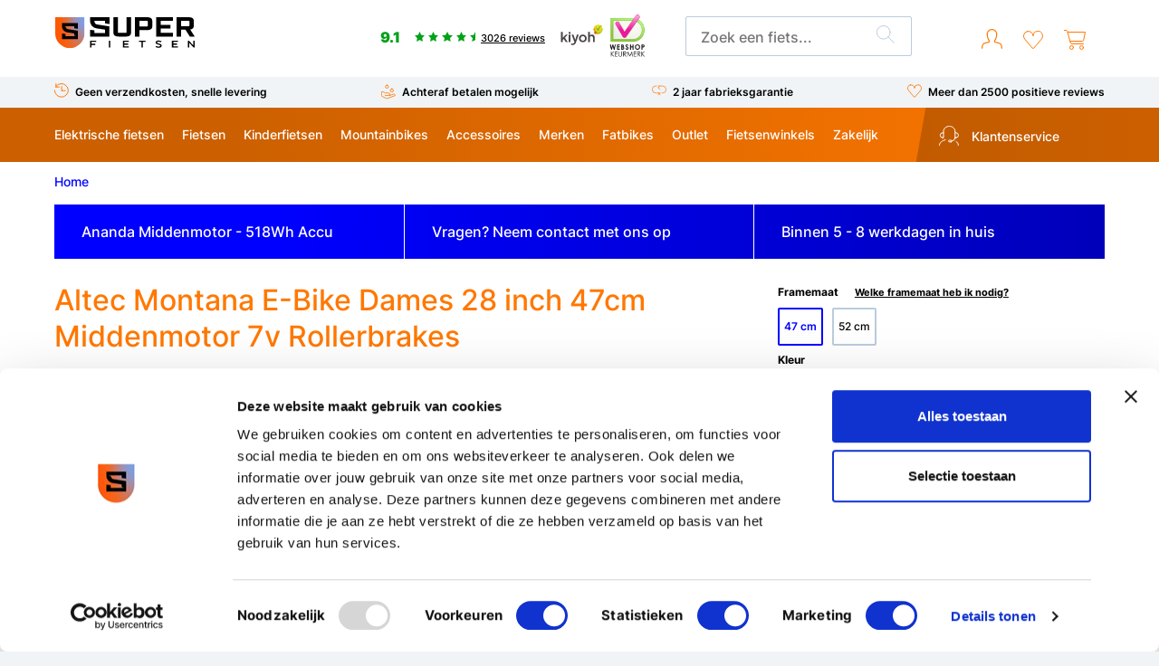

--- FILE ---
content_type: text/html;charset=utf-8
request_url: https://www.superfietsen.nl/altec-montana-e-bike-dames-28-inch-middenmotor-7v.html
body_size: 59312
content:




<!DOCTYPE html>
<html lang="nl">
  <head>
   		        	    	    	        		<script>
(function(p,l,o,w,i,n,g) {
    p.GlobalSpotlerNamespace=p.GlobalSpotlerNamespace||[];
    if (p.GlobalSpotlerNamespace.indexOf(i)===-1) {
      p.GlobalSpotlerNamespace.push(i);
      p[i]=function(){
          (p[i].q=p[i].q||[]).push(arguments)
      };
      p[i].q=p[i].q||[];
      n=l.createElement(o);
      g=l.getElementsByTagName(o)[0];
      n.defer=1;
      n.src=w;
      g.parentNode.insertBefore(n,g)
    }
  }(window,document,"script","https://assets.spotlersearch.com/custom/customers/446613f9-adfe-4762-b12e-959f2bc14840/snippet.js","spotler_search"));
  var SPOTLER_INSIGHTS_SRC = "https://assets.spotlersearchanalytics.com/insights/1.0.0/spotler-search-insights.min.js";
  ;(function(s,p,o,t,l,e,r) {
    s.SpotlerInsightsPointer=l;
    s[l]=s[l]||function(){(s[l].queue=s[l].queue||[]).push(arguments)};
    e=p.createElement(o);
    r=p.getElementsByTagName(o)[0];
    e.defer=1;
    e.src=t;
    r.parentNode.insertBefore(e,r);
  }(window,document,"script",SPOTLER_INSIGHTS_SRC,"spotler_insights"));
</script>

<meta charset="utf-8"/>
<!-- [START] 'blocks/head.rain' -->
<!--

  (c) 2008-2026 Lightspeed Netherlands B.V.
  http://www.lightspeedhq.com
  Generated: 20-01-2026 @ 06:36:56

-->
<link rel="canonical" href="https://www.superfietsen.nl/altec-montana-e-bike-dames-28-inch-middenmotor-7v.html"/>
<link rel="alternate" href="https://www.superfietsen.nl/index.rss" type="application/rss+xml" title="Nieuwe producten"/>
<meta name="robots" content="noodp,noydir"/>
<meta name="google-site-verification" content="-kPKhHRzmQTqFoXR9Se6Ddw9NBNc7Dy8Os_V2zL2HK0"/>
<meta name="google-site-verification" content="tFKp9RbeBTlF5GQXPzu44NGVUSFFbVjUANDYucb77JI"/>
<meta property="og:url" content="https://www.superfietsen.nl/altec-montana-e-bike-dames-28-inch-middenmotor-7v.html?source=facebook"/>
<meta property="og:site_name" content="Superfietsen.nl"/>
<meta property="og:title" content="Altec Montana E-Bike Dames 28 inch Middenmotor"/>
<meta property="og:description" content="[specs]Motor positie:Midden,Merk motor:Ananda,Accucapaciteit:518Wh,Versnellingen:Shimano Nexus 7,Remmen:Rollerbrakes,Voorvork:Verend"/>
<meta property="og:image" content="https://cdn.webshopapp.com/shops/257389/files/470006140/altec-altec-montana-e-bike-dames-28-inch-47cm-midd.jpg"/>
<script src="https://facebook.dmwsconnector.nl/shop-assets/257389/capi.js?id=9315976dc413da7c7b4d20d057feb4cc"></script>
<script>
window.barry = window.barry || {};
window.barry.tenantId = "d42dfe8d-d876-4725-8cdd-43dc3884968c";
var advisorScript = document.createElement('script');
advisorScript.async = true;
advisorScript.src = "https://cdn.bluebarry.ai/advisor/advisor.js";
document.head.appendChild(advisorScript);
</script>
<script>
if (window.location.href.includes('/thankyou/')) {
        window.barry = window.barry || {};
        window.barry.tenantId = "d42dfe8d-d876-4725-8cdd-43dc3884968c";

        var conversionScript = document.createElement('script');
        conversionScript.src = "https://cdn.bluebarry.ai/advisor/conversion.js";
        conversionScript.async = true;
        document.head.appendChild(conversionScript);

        window.addEventListener('message', function (event) {
                if (event.data && event.data.event === 'bluebarry_session') {
                      setTimeout(function () {
                          window.barry = window.barry || {};
                          var barry = window.barry;

                          var xhr = new XMLHttpRequest();
                          var url = window.location.href;
                          url += (url.indexOf('?') === -1 ? '?format=json' : '&format=json');
                          xhr.open('GET', url, true);
                          xhr.onload = function () {
                              if (xhr.status === 200) {
                                  var orderData = JSON.parse(xhr.responseText);
                                  console.log('Order data for conversion tracking:', orderData);

                                  var products = (orderData.order && orderData.order.products) || [];
                                  var items = products.map(function (product) {
                                      return {
                                          itemId: product.product_id,
                                          quantity: product.quantity,
                                          priceExclTax: product.price_excl,
                                          priceInclTax: product.price_incl,
                                          taxPercentage: product.price_tax
                                      };
                                  });

                                  barry.trackConversion({
                                      currencyIso: orderData.order.information.currency,
                                      conversionId: orderData.order.information.number,
                                      orderProductTotal: orderData.order.information.price_excl,
                                      orderTaxTotal: orderData.order.information.price_tax,
                                      orderGrandTotal: orderData.order.information.price_incl,
                                      items: items
                                  });
                              }
                          };
                          xhr.send();
                      }, 10);
                }
        });
}
</script>
<!--[if lt IE 9]>
<script src="https://cdn.webshopapp.com/assets/html5shiv.js?2025-02-20"></script>
<![endif]-->
<!-- [END] 'blocks/head.rain' -->
<!-- Start VWO Async SmartCode -->
<link rel="preconnect" href="https://dev.visualwebsiteoptimizer.com" />
<script type='text/javascript' id='vwoCode'>
window._vwo_code || (function() {
var account_id=746387,
version=2.0,
settings_tolerance=2000,
hide_element='body',
hide_element_style = 'opacity:0 !important;filter:alpha(opacity=0) !important;background:none !important',
/* DO NOT EDIT BELOW THIS LINE */
f=false,w=window,d=document,v=d.querySelector('#vwoCode'),cK='_vwo_'+account_id+'_settings',cc={};try{var c=JSON.parse(localStorage.getItem('_vwo_'+account_id+'_config'));cc=c&&typeof c==='object'?c:{}}catch(e){}var stT=cc.stT==='session'?w.sessionStorage:w.localStorage;code={use_existing_jquery:function(){return typeof use_existing_jquery!=='undefined'?use_existing_jquery:undefined},library_tolerance:function(){return typeof library_tolerance!=='undefined'?library_tolerance:undefined},settings_tolerance:function(){return cc.sT||settings_tolerance},hide_element_style:function(){return'{'+(cc.hES||hide_element_style)+'}'},hide_element:function(){return typeof cc.hE==='string'?cc.hE:hide_element},getVersion:function(){return version},finish:function(){if(!f){f=true;var e=d.getElementById('_vis_opt_path_hides');if(e)e.parentNode.removeChild(e)}},finished:function(){return f},load:function(e){var t=this.getSettings(),n=d.createElement('script'),i=this;if(t){n.textContent=t;d.getElementsByTagName('head')[0].appendChild(n);if(!w.VWO||VWO.caE){stT.removeItem(cK);i.load(e)}}else{n.fetchPriority='high';n.src=e;n.type='text/javascript';n.onerror=function(){_vwo_code.finish()};d.getElementsByTagName('head')[0].appendChild(n)}},getSettings:function(){try{var e=stT.getItem(cK);if(!e){return}e=JSON.parse(e);if(Date.now()>e.e){stT.removeItem(cK);return}return e.s}catch(e){return}},init:function(){if(d.URL.indexOf('__vwo_disable__')>-1)return;var e=this.settings_tolerance();w._vwo_settings_timer=setTimeout(function(){_vwo_code.finish();stT.removeItem(cK)},e);var t=d.currentScript,n=d.createElement('style'),i=this.hide_element(),r=t&&!t.async&&i?i+this.hide_element_style():'',c=d.getElementsByTagName('head')[0];n.setAttribute('id','_vis_opt_path_hides');v&&n.setAttribute('nonce',v.nonce);n.setAttribute('type','text/css');if(n.styleSheet)n.styleSheet.cssText=r;else n.appendChild(d.createTextNode(r));c.appendChild(n);this.load('https://dev.visualwebsiteoptimizer.com/j.php?a='+account_id+'&u='+encodeURIComponent(d.URL)+'&vn='+version)}};w._vwo_code=code;code.init();})();
</script>
<!-- End VWO Async SmartCode -->

  <title>Altec Montana E-Bike Dames 28 inch Middenmotor</title>
<meta name="description" content="Altec Montana E-Bike Dames 28 inch Middenmotor ✅ Achteraf betalen mogelijk ✅ Vóór 15.00 uur besteld = volgende werkdag in huis ✅ Breed assortiment" />
<meta name="keywords" content="Altec, Altec, Montana, E-Bike, Dames, 28, inch, 47cm, Middenmotor, 7v, Rollerbrakes" />
<meta http-equiv="X-UA-Compatible" content="IE=edge">
<meta name="viewport" content="width=device-width, initial-scale=1">
<meta name="apple-mobile-web-app-capable" content="yes">
<meta name="apple-mobile-web-app-status-bar-style" content="black">    
<link rel="shortcut icon" href="https://cdn.webshopapp.com/shops/257389/themes/177358/v/2621868/assets/favicon.png?20250501151034" type="image/x-icon" />
<link rel="preload" as="image" href="https://cdn.webshopapp.com/shops/257389/files/470006140/622x498x3/image.jpg">

<link rel="stylesheet" href="https://cdn.webshopapp.com/shops/257389/themes/177358/assets/style-base.css?19?20260115142244" type="text/css" />
<link rel="stylesheet" href="https://cdn.webshopapp.com/shops/257389/themes/177358/assets/style-min.css?260120060156?20260115142244" type="text/css" onload="this.onload=null;this.rel='stylesheet';" />
	<link rel="preload"  type="text/css" href="https://cdn.webshopapp.com/shops/257389/themes/177358/assets/font-awesome-min.css?20260115142244"  type="text/css" as="style" onload="this.onload=null;this.rel='stylesheet';" />
	<style>  
	#preloadedImages {width: 0px;height: 0px;display: inline;background-image: url(https://cdn.webshopapp.com/shops/257389/themes/176349/assets/logo.png);}
  .right, 
  .left{min-height: 300px;}
	 *,::after,::before{box-sizing:inherit}*{font-family:inherit;font-size:inherit;font-style:inherit;font-variant:inherit;font-weight:inherit;line-height:inherit}html,body,div,span,h3,a,img,i,ul,li,form,header{margin:0;padding:0;border:0}html{box-sizing:border-box}header{display:block}ul{list-style:none}button,input{margin:0}img,svg{max-width:100%}.container{max-width:96%;width:1160px;margin-left:auto;margin-right:auto}.grid>*{max-width:100%;min-width:0}body,html{overflow-x:hidden}
    :root{--green: #01A118;--greengradient: linear-gradient(90deg, #01A118 20%, #007b12 100%);--greyblue: #F0F4F7;--blue: #0000FF;--bluedark: #01132C;--bluegradient: linear-gradient(90deg, #0000FF 20%, #0000BA 100%);--bluegradientreverse: linear-gradient(90deg, #0000BA 20%, #0000FF 100%);--orange: #FF7800;--orangedark: #CC6000;--orangegradient: linear-gradient(90deg, rgba(204,96,0,1) 20%, rgba(255,120,0,1) 100%);--orangegradientreverse: linear-gradient(90deg, rgba(255,120,0,1) 0%, rgba(204,96,0,1) 100%)}*,:after,:before{-webkit-box-sizing:border-box;-moz-box-sizing:border-box;box-sizing:border-box}body{font-family:'Inter',Arial,sans-serif;font-weight:500;font-size:14px;line-height:22px;background:var(--greyblue)}a{color:#000}strong{font-weight:700}#main{background:var(--greyblue)}.blue{color:var(--blue)}.btn{padding:10px 10px;line-height:20px;text-align:center;color:#FFF;background:var(--orangedark);background:var(--orangegradient);border-radius:2px;text-decoration:none;display:block}.widget__kiyoh{text-decoration:none}.widget__kiyoh .score{color:var(--green);font-size:16px;font-weight:900}.widget__kiyoh svg{float:left;margin-right:4px}.breadcrumbs{padding:20px 0 15px 0;display:block;line-height:20px}.breadcrumbs a{text-decoration:none}.slider-nav{margin:53px auto 0 auto;display:table;clear:both}.slider-nav .slider-arrow{font-size:0;text-decoration:none;padding:0 20px}.slider-nav .slider-arrow i{font-size:20px}.blok-content__text{background:#FFF;padding:38px}.blok-content__text h3{font-weight:700}body{margin-top:0!important}.main-header{background:#FFF}.main-header__nav{padding:0}.main-header__top-grid{padding:18px 0 15px 0}.main-header__score{margin-top:17px;padding-left:6%}.main-header__score .score{font-size:16px;float:left;margin-right:16px;line-height:12px}.main-header__score .stars{float:left;margin-right:2px}.main-header__score .reviews{float:left;font-size:11px;text-decoration:underline;position:relative;top:-4px}.main-header__search{padding:0 20px}.main-header__search form{border:1px solid #BBCBDD;border-radius:2px;padding:4px 10px 4px 14px;height:44px;width:100%;position:relative}.main-header__search input{border:none;height:36px;width:calc(100% - 36px);outline:none}.main-header__search button{border:none;background:none;height:36px;width:24px;padding:0;position:absolute;right:16px}.main-header__icons{padding-right:21px}.main-header__link--icon-cart{margin-left:23px;position:relative}.main-header__usp-grid{background:#F0F4F7;line-height:24px;padding:5px 0;font-size:12px;font-weight:500}.main-header__usp-grid .flex{justify-content:space-between}.main-header__usp-grid .usp{padding-left:23px;position:relative;font-weight:600}.main-header__usp-grid .usp a{ text-decoration: none;}.main-header__usp-grid i{width:16px;position:absolute;left:0;top:2px}.main-header__nav-grid{background:var(--orangedark);background:var(--orangegradient);color:#fff;position:relative}.main-header__nav-grid .main-header__list{width:80%}.main-header__nav-grid .main-header__item .main-header__link{font-weight:500;line-height:30px;padding:15px 20px 15px 0;display:block;color:#fff;text-decoration:none}.main-header__nav-grid .main-header__item.main-header__item-service{position:absolute;right:0;width:19%;right:0;top:0;bottom:0}.main-header__nav-grid .main-header__item.main-header__item-service:before{content:'';display:block;position:absolute;top:0;right:-20px;bottom:0;left:-20px;background:rgba(0,0,0,.2);transform:skew(-10deg,0)}.main-header__nav-grid .main-header__item.main-header__item-service a{position:relative;z-index:1}.main-header__nav-grid .main-header__item.main-header__item-service i{margin-right:10px;position:relative;top:5px}.main-header__burger .line{width:30px;margin-bottom:7px;height:1px;background:var(--orange);display:block}.main-header__burger .title{color:var(--orange);font-size:10px;text-transform:uppercase;display:block;margin-top:-10px}.main-header__nav-banner .nav-banner-title{color:var(--blue);font-weight:600;font-size:18px;line-height:24px;display:block;letter-spacing:-1px}.main-header__nav-banner img{margin-top:5px;margin-bottom:20px}.main-header__nav-banner a{text-decoration:none}.main-header__nav-brands{align-items:center;display:flex;justify-content:space-around;margin-top:87px}.footermenu h4{font-size:14px;font-weight:500;padding-bottom:24px}.main-footer__social-btn{width:34px;height:34px;line-height:37px;text-align:center;display:block;float:left;margin-right:11px;color:#FFF;background:var(--blue);background:var(--bluegradient)}.main-footer__social-btn .icon{fill:#fff;width:16px}.main-footer__service{color:var(--orange)}.main-footer__service h4{color:var(--orange)}.main-footer__service li{padding-left:40px;position:relative;margin-bottom:27px}.main-footer__service li a{color:var(--orange);text-decoration:none;font-size:18px;font-weight:500;display:block}.main-footer__service li i{position:absolute;left:0;width:22px;height:22px;top:10px}.main-footer__service li span span{color:#FFF;font-size:13px;font-weight:400;display:block}.custom-select{position:relative;float:left;margin-right:38px;width:185px;font-size:13px}.custom-select select{display:none}.main-productpage{background:#FFF!important}.main-productpage .left,.main-productpage .right{margin-bottom:30px; min-height: 300px;}.productpage__heading{margin-bottom:15px}.productpage__heading h1{font-size:32px;font-weight:500;margin-bottom:19px;color:var(--orange);line-height:40px}.productpage__heading-brand{display:block;margin-bottom:10px}.productpage__heading-brand a{text-decoration:none}.productpage__heading-testrit{display:block;float:right;border:1px solid #BBCBDD;background:#F1F5F8;font-size:13px;line-height:17px;padding:13px 10px 13px 10px;position:relative;margin-top:-10px;font-weight:500;color:var(--blue);z-index:9}.productpage__heading-testrit{text-decoration:none}.productpage__heading-testrit i{display:inline;margin-right:5px;position:relative;top:3px}.productpage__images{position:relative;margin-bottom:20px;clear:both}.slider-productimg{padding:0 20px}.slider-productimg:not(.slick-initialized) .slide+.slide{display:none}.slider-productimg img{width:100%;display:block;height:100%}.slider-productimg-nav .slider-arrow{position:absolute;top:50%;height:24px;margin-top:-12px}.slider-productimg-nav .slider-prev{left:0;transform:rotate(180deg)}.slider-productimg-nav .slider-next{right:0}.productpage__thumbs .grid{align-content:center}.productpage__thumbs .thumb{max-width:84px}.productpage__thumbs img{width:100%;display:block}.productoptions{margin-bottom:20px}.productoptions__option{clear:both;margin-bottom:0}.productoptions__option-label{font-weight:700;padding-bottom:5px;display:block}.productoptions .custom-select{width:100%;margin-bottom:5px}.productprice{margin-bottom:17px}.order{text-align:center}.order__btn{width:100%;padding:15px 10px;margin-bottom:21px;background:var(--green);background:var(--greengradient);font-weight:600;font-size:16px;letter-spacing:1px;display:block;text-decoration:none;border:none}.order__usp{display:block;font-size:13px;margin-bottom:25px}.order .compare a,.order .wishlist a{color:var(--blue);display:inline-block;position:relative;text-decoration:none;font-size:13px}/*.order__split{margin-bottom:27px;border:1px solid #BBCBDD;border-radius:2px;width:100%;text-align:center;display:block;font-size:13px;line-height:17px;padding:10px}*/.order_payment li{display:inline-block;padding:6px 10px}.productpage__content{background:#F0F4F7;padding:70px 0;margin-top:30px}.productpage__content-title{color:var(--orange);font-size:22px;font-weight:700;margin-bottom:25px}.productpage__content-info-usp{order:3}.productpage__content-usps{background:#FFF;padding:31px 30px;margin-bottom:30px}.productpage__content-usps h2{color:var(--orange);font-size:22px;font-weight:700;margin-bottom:13px}.productpage__content-usps ul li{padding:21px 0 21px 50px;position:relative}.productpage__content-usps i{position:absolute;left:0;top:10px}.productpage__images{position:relative;margin-bottom:0px; min-height: 150px;}@media screen and (min-width:1024px){.main-header__nav-grid,.main-header__list{display:flex;align-items:center}.main-header__link{display:block;display:flex;align-items:center;color:inherit;text-decoration:none;padding:var(--space-xs) 0}.main-header__dropdown{visibility:hidden;opacity:0;position:absolute;top:100%;z-index:9;left:0;right:0;padding:33px 20px 20px 20px;background:#FFF;box-shadow:0 2px 4px rgba(0,0,0,.2)}.main-header__dropdown a{text-decoration:none;line-height:20px;padding:6px 0;display:block}.main-header__nav-mainlink{font-size:20px;color:var(--orange);font-weight:500;margin-bottom:20px;text-decoration:none}.main-header__nav-mainlink svg{margin-left:7px;position:relative;top:2px}.menu-row{margin-top:22px}.menu-row .column{padding:0 2%;border-left:1px solid #BBCBDD}.menu-row .column-index-0{padding-left:0;border-left:none;flex-basis:21.5%;max-width:21.5%}.menu-row .column-index-1{flex-basis:26%;max-width:26%}.menu-row .column-index-2{flex-basis:26%;max-width:26%}.menu-row .main-header__nav-banner{flex-basis:26.5%;max-width:26.5%}.menu-row .column:last-of-type{padding-right:0}.menu-row li .subitemlink>.title{font-weight:700}body{margin-top:171px!important;background:var(--greyblue)}.main-header{position:fixed;top:0;width:100%;z-index:99}.slider-nav .slider-arrow{display:inline-block}}@media screen and (max-width:1200px) and (min-width:1024px){.main-header__nav-grid .main-header__list{width:90%}.main-header__nav-grid .main-header__item.main-header__item-service{width:9%;font-size:0}}@media screen and (max-width:1024px){.container{max-width:100%;margin:0 20px;width:auto}.main-header__top-grid{padding-bottom:69px;padding-top:21px;position:relative}.main-header__logo{text-align:center}.main-header__logo img{padding-top:4px}.main-header__icons{padding-right:0}.main-header__search{position:absolute;width:100%;max-width:100%;bottom:18px;padding:0}.main-header__search button{right:10px}.main-header__usp-grid .flex{justify-content:center}.main-header__usp-grid .usp{text-align:center}.main-header__usp-grid .usp i{position:relative;margin-right:5px;top:4px}.main-header__usp-grid .widget__kiyoh svg{float:none}.main-header__usp-grid .flex:not(.slick-initialized) .usp+.usp{display:none}.main-header__nav-grid{display:none}.main-header__nav-grid{background:rgba(0,0,0,.6);position:fixed;top:0;bottom:0;left:0;right:0;z-index:999}.main-header__nav-grid .menuclose{position:absolute;top:20px;left:20px;z-index:99}.main-header__nav-grid .container{margin:0}.main-header__nav-grid .main-header__list{background:#FFF;padding:58px 20px 10px 20px;position:fixed;top:0;bottom:0;overflow:scroll;left:0;right:20%}.main-header__item{position:relative;padding:0 20px 0 20px}.main-header__nav-grid .main-header__item .main-header__link{color:#000;font-size:14px;font-weight:700;padding:10px 0;line-height:20px}.main-header__dropdown a{text-decoration:none;font-size:14px}.main-header__item .sub{position:absolute;right:6px;top:12px}.main-header__item .subclose{display:none!important;position:absolute;right:30px;top:70px}.main-header__item .main-header__dropdown{display:none}.main-header__nav-banner{max-width:100%;padding:30px 8px 27px 17px;margin-top:27px;border-top:1px solid #BBCBDD}.main-header__nav-banner .nav-banner-title{font-size:16px;margin-bottom:23px}.menu-row{display:block}.menu-row .column{margin-bottom:5px;padding-bottom:20px;border-bottom:1px solid #BBCBDD}.menu-row .column:last-of-type{border:none;margin-bottom:0}.menu-row .column li a{display:block;line-height:20px;padding:7px 20px;position:relative}.menu-row .column li a i{right:12px;top:9px;position:absolute}.footermenu h4{padding-bottom:29px;width:84%}.main-footer__service li{margin-bottom:32px;line-height:19px}.main-footer__menu h4 i{transform:rotate(90deg);display:inline-block;float:right}.main-footer__social-list{text-align:center;margin:40px 0 14px 0}.main-footer__social-btn{display:inline-block;float:none;margin:0 5px}.custom-select{margin-right:0}.blok-content__text{padding:20px}.productpage__usps{margin-bottom:10px}.productpage__heading h1{font-size:20px;line-height:26px;margin-bottom:5px}.productpage__product .slider-nav{margin:0}.productpage__heading-testrit{width:100%;text-align:center;padding:15px 10px}.main-productpage .left{margin-bottom:20px}.slider-productimg-nav .slider-arrow{padding:0}.productprice__discount{float:right}.productpage__content{padding:30px 0}.productpage__content-info-usp{order:0}.productpage__content-usps{margin-bottom:0;padding:20px}.productpage__content-usps h2{font-size:20px}.productpage__content-usps ul{display:flex;flex-wrap:wrap}.productpage__content-usps ul li{flex-basis:50%;max-width:50%;padding:14px 2px;text-align:center}.productpage__content-usps ul li i{position:static;text-align:center;display:block;padding-bottom:10px}.productpage__images{margin-top:30px}}@media screen and (max-width:767px){.main-header{margin-top:134px}.main-header__top-grid{position:fixed;width:100%;background:#fff;z-index:99;margin:0;padding-left:20px;padding-right:20px;top:0}.main-header__search{width:calc(100% - 40px)}}@media screen and (max-width:768px){.productpage__content-usps ul li{flex-basis:100%;max-width:100%;padding:11px 52px;text-align:left;font-size:12px}.productpage__content-usps ul li i{position:absolute}}.order_payment{background-color:white;/*margin-bottom:30px;*/text-align:center;padding:20px}
 .main-header__logo {  min-height: 46px;    } 
    @media (max-width: 600px){  .om-cookie .om-cookie__bar {min-height: 350px;  } }
   .om-cookie .om-cookie__bar {  min-height: 189px;  } .om-cookie__button--primary_icon {  width: 100%; max-width: 245px; } .om-cookie__text {  max-width: 588px;  }
</style>
<!-- browsers not supporting CSS variables -->
    <script>
      if(!('CSS' in window) || !CSS.supports('color', 'var(--color-var)')) {var cfStyle = document.getElementById('lightspeedframe');if(cfStyle) {var href = cfStyle.getAttribute('href');href = href.replace('style.css', 'style-fallback.css');cfStyle.setAttribute('href', href);}}
    </script>
      <script src="https://cdn.webshopapp.com/assets/jquery-1-9-1.js?2025-02-20"></script>
			<script src="https://cdn.webshopapp.com/assets/jquery-ui-1-10-1.js?2025-02-20"></script>
  	<script src="https://cdn.webshopapp.com/shops/257389/themes/177358/assets/jquery-ui-touch-punch-min.js?20260115142244"></script>
	
<!-- Google Tag Manager -->
<script data-cookieconsent="ignore">(function(w,d,s,l,i){w[l]=w[l]||[];w[l].push({'gtm.start':
new Date().getTime(),event:'gtm.js'});var f=d.getElementsByTagName(s)[0],
j=d.createElement(s),dl=l!='dataLayer'?'&l='+l:'';j.async=true;j.src=
'https://www.googletagmanager.com/gtm.js?id='+i+dl;f.parentNode.insertBefore(j,f);
})(window,document,'script','dataLayer','GTM-P58MQSM');</script>
<!-- End Google Tag Manager -->
<script>var form_contact = false;</script>

<script type="text/javascript">
    hrq = window.hrq || [];
    hrq.push(function(sdk) {
        if (!Cookiebot.consent.marketing) {
            sdk.setTrackingOptOut(true);
        }
    });
</script>

<script>
  function loadClarity() {
    var s = document.createElement("script");
    s.async = true;
    s.src = "https://www.clarity.ms/tag/ofcyqqg2t9";
    document.head.appendChild(s);
  }

  window.addEventListener("CookiebotOnConsentReady", function () {
    if (Cookiebot.consents && Cookiebot.consents.statistics) {
      loadClarity();
    }
  });
</script>


<!-- Microsoft Clarity -->
<script type="text/javascript">
    (function(c,l,a,r,i,t,y){
        c[a]=c[a]||function(){(c[a].q=c[a].q||[]).push(arguments)};
        t=l.createElement(r);t.async=1;t.src="https://www.clarity.ms/tag/"+i;
        y=l.getElementsByTagName(r)[0];y.parentNode.insertBefore(t,y);
    })(window, document, "clarity", "script", "ofcyqqg2t9");
</script>
<!-- End Microsoft Clarity -->  
    <link type="text/css" rel="stylesheet" href="https://cdn.webshopapp.com/shops/257389/themes/177358/assets/rb-styling.css?20260115142244" />
        <link type="text/css" rel="stylesheet" href="https://cdn.webshopapp.com/shops/257389/themes/177358/assets/product-style.css?20260115142244" />
  </head>
  <body>
<script>
  document.addEventListener('DOMContentLoaded', function () {
    var input = document.getElementById('searchInput');
    if (!input) return;

    input.addEventListener('keydown', function (e) {
      if (e.key === 'Enter' || e.keyCode === 13) {
        e.preventDefault();
        return false;
      }
    });
  });
</script><header class="main-header "><div class="main-header__nav" role="navigation"><div class="main-header__top-grid grid container"><div class="main-header__burger col-3 hide@md"><div class="menu-toggle"><span class="line"></span><span class="line"></span><span class="line"></span><span class="title">Menu</span></div></div><div class="main-header__logo col-3@md col-6"><a href="https://www.superfietsen.nl/"  title="Fiets kopen? Goedkope fietsen uit eigen voorraad!"><img src="https://cdn.webshopapp.com/shops/257389/themes/177358/assets/logo-superfietsen.svg?20260115142244" alt="Fiets kopen? Goedkope fietsen uit eigen voorraad!" width="155" height="36"></a></div><div class="items-center main-header__score col-4 display@md"><a href="https://www.kiyoh.com/reviews/1046306/superfietsen_nl?lang=nl" target="_blank" class="widget__kiyoh"><span class="score">9.1</span><span class="stars"><svg xmlns="http://www.w3.org/2000/svg" width="11.413" height="10.854" viewBox="0 0 11.413 10.854"><path d="M6,9,2.473,10.854l.674-3.927L.294,4.146l3.943-.573L6,0,7.763,3.573l3.943.573L8.853,6.927l.674,3.927Z" transform="translate(-0.294)" fill="#01a118"/></svg><svg xmlns="http://www.w3.org/2000/svg" width="11.413" height="10.854" viewBox="0 0 11.413 10.854"><path d="M6,9,2.473,10.854l.674-3.927L.294,4.146l3.943-.573L6,0,7.763,3.573l3.943.573L8.853,6.927l.674,3.927Z" transform="translate(-0.294)" fill="#01a118"/></svg><svg xmlns="http://www.w3.org/2000/svg" width="11.413" height="10.854" viewBox="0 0 11.413 10.854"><path d="M6,9,2.473,10.854l.674-3.927L.294,4.146l3.943-.573L6,0,7.763,3.573l3.943.573L8.853,6.927l.674,3.927Z" transform="translate(-0.294)" fill="#01a118"/></svg><svg xmlns="http://www.w3.org/2000/svg" width="11.413" height="10.854" viewBox="0 0 11.413 10.854"><path d="M6,9,2.473,10.854l.674-3.927L.294,4.146l3.943-.573L6,0,7.763,3.573l3.943.573L8.853,6.927l.674,3.927Z" transform="translate(-0.294)" fill="#01a118"/></svg><svg xmlns="http://www.w3.org/2000/svg" width="5.706" height="10.854" viewBox="0 0 5.706 10.854"><path d="M6,9,2.473,10.854l.674-3.927L.294,4.146l3.943-.573L6,0Z" transform="translate(-0.294)" fill="#01a118"/></svg></span><span class="reviews">3026 reviews</span><i class="icon icon-kiyoh"><svg xmlns="http://www.w3.org/2000/svg" width="291" height="120" x="0px" y="0px" viewBox="0 0 652 652" style="height: 50px;margin-top: -21px;width:100%;"><path class="st0" fill="#484346" d="M45.6,362.4v-85.8H20.5v145.7h25.1v-29.8l13.8-14l30.2,44l28.8-0.1L76,361.1l42.3-43.4H88L45.6,362.4z
	 M144.2,307.1c8.4,0,15.2-6.8,15.2-15.2c0-8.5-6.8-15.2-15.2-15.2c-8.5,0-15.2,6.8-15.2,15.2C129,300.3,135.7,307.1,144.2,307.1z
	 M460.2,337.8c-15.5,0-24.2,10.7-24.2,22.7l-0.1,14.6v47.3h-25.1V276.6h25.1v54.6c5.7-7.8,15.5-16.2,31.2-16
	c29.5,0.1,38.7,25.2,38.9,37.2c0.1,12.2,0,69.9,0,69.9h-25.1V360C480.8,352.4,475.3,337.8,460.2,337.8z M131.6,317.7h25.1v104.6
	h-25.1V317.7z M173.9,317.7h25.9l26,74.7l23.4-74.7h25.9l-40.2,114c0,0-2.3,5.8-5.2,10.9c-3,5.2-6.9,9.5-10.4,12.5
	c-7,5.8-21.3,11-30.4,11c-18.4,0-22-3.2-22-3.2v-19.3c0,0,9.7,2.1,22,2.1c11.5,0,21.3-11.9,25.2-20.8L173.9,317.7z M334.3,315
	c-32.5,0-55.8,24.9-55.8,55.5c0,30.6,23.2,55.5,55.8,55.5c32.6,0,56.6-23.6,56.6-54.3S366.8,315,334.3,315z M334.8,403.8
	c-18.3,0-31.2-14.8-31.2-33.1c0-18.3,13-33.1,31.2-33.1s31.7,15.6,31.7,33.9S353.2,403.8,334.8,403.8z"/><path class="st1" fill="#E5E019" d="M556.1,308.2c18.8-1.8,34.2-10.1,45-21.8c11.4-12.3,17.8-28.6,17.8-45.3c0-36-28.8-65.1-64.3-65.1
	c-35.5,0-64.3,29.1-64.3,65.1c0,18.4,7.5,34.9,19.5,46.7c-4.3,2-11.2,4.4-21.2,5.3c2.8,2.3,13.7,10.4,30.9,13.3
	C536.6,309.5,542.4,309.5,556.1,308.2z M554.2,281c22.3,0,40.5-18.3,40.5-41c0-22.6-18.1-41-40.5-41c-22.3,0-40.4,18.4-40.4,41
	C513.8,262.7,531.9,281,554.2,281z"/><path class="st2" fill="#F2CB0A" d="M491.4,228.6l23,4.4c2.2-12.8,10.2-23.6,21.3-29.3l-10.3-20.6C508,192,495.2,208.7,491.4,228.6z"/><path class="st3" fill="#C9D229" d="M601.1,286.4c11.4-12.3,17.8-28.6,17.8-45.3c0-4.8-0.6-9.5-1.5-14l-23.4,5.3c0.5,2.5,0.7,5,0.7,7.6
	c0,14.8-7.7,27.7-19.3,34.9l13.4,21.9C593.3,293.8,597.5,290.3,601.1,286.4z"/><path class="st4" fill="#A1BF36" d="M588.7,296.8l-13.4-21.9c-5.9,3.7-12.9,5.9-20.3,6l-0.4,27.3c0.5-0.1,1-0.1,1.5-0.1
	C568.6,307,579.6,302.9,588.7,296.8z"/><path class="st5" fill="#E3A416" d="M514.9,249.4l-23.1,5.6c1.6,7.3,4.4,14.2,8.2,20.4l20.3-13.1C517.8,258.4,515.9,254.1,514.9,249.4z
	 M554.5,308.3L555,281h-0.8c-6.4,0-12.5-1.5-18-4.3l-15.1,30C536.4,309.4,542.4,309.5,554.5,308.3z"/><path class="st6" fill="#DB8C18" d="M513.8,240c0-2.4,0.2-4.8,0.6-7l-23-4.4c-0.8,4.1-1.2,8.2-1.2,12.5c0,4.8,0.5,9.5,1.5,14l23.1-5.6
	C514.2,246.4,513.8,243.3,513.8,240z"/><path class="st7" fill="#CD5A19" d="M520.3,262.3l-20.4,13.1c2.8,4.6,6.1,8.7,9.9,12.4c-4.3,2-11.2,4.4-21.2,5.3c2.8,2.3,13.7,10.4,30.9,13.3
	c0.6,0.1,1.2,0.2,1.7,0.3l15.1-30.1C529.7,273.4,524.2,268.5,520.3,262.3z"/><path class="st8" fill="#E5E019" d="M554.5,176c-10.5,0-20.5,2.6-29.3,7.1l10.3,20.6c5.5-2.9,11.9-4.6,18.6-4.6c19.8,0,36.2,14.4,39.8,33.3
	l23.4-5.3C611,197.9,585.3,176,554.5,176z"/><path class="st9" fill="#80B23D" d="M548.5,262.9h16.9c0,0,3.7-26.8,14.9-46.8c11.1-20,28.4-29.3,40.3-34.9c-5.5,0-29.6,1.3-48.4,21.3
	c-15,16-17.6,27.5-19.7,33.8c-4.4-6.4-11-16.9-11-16.9h-20.3L548.5,262.9z"/></svg></i></a><a href="https://www.keurmerk.info/nl/consumenten/webwinkel/?key=15862" class="main-header__keurmerk" style="margin-top: -20px;display: block;" target="_blank"><img src="https://cdn.webshopapp.com/shops/257389/themes/177358/assets/logo-webshopkeurmerk.png?20260115142244" width="40" alt="Webshop keurmerk" /></a></div><div class="mobile-header__score"><a href="https://www.kiyoh.com/reviews/1046306/superfietsen_nl?lang=nl" target="_blank" class="widget__kiyoh"><span class="score">9.1</span><span class="stars"><svg xmlns="http://www.w3.org/2000/svg" width="11.413" height="10.854" viewBox="0 0 11.413 10.854"><path d="M6,9,2.473,10.854l.674-3.927L.294,4.146l3.943-.573L6,0,7.763,3.573l3.943.573L8.853,6.927l.674,3.927Z" transform="translate(-0.294)" fill="#01a118"/></svg><svg xmlns="http://www.w3.org/2000/svg" width="11.413" height="10.854" viewBox="0 0 11.413 10.854"><path d="M6,9,2.473,10.854l.674-3.927L.294,4.146l3.943-.573L6,0,7.763,3.573l3.943.573L8.853,6.927l.674,3.927Z" transform="translate(-0.294)" fill="#01a118"/></svg><svg xmlns="http://www.w3.org/2000/svg" width="11.413" height="10.854" viewBox="0 0 11.413 10.854"><path d="M6,9,2.473,10.854l.674-3.927L.294,4.146l3.943-.573L6,0,7.763,3.573l3.943.573L8.853,6.927l.674,3.927Z" transform="translate(-0.294)" fill="#01a118"/></svg><svg xmlns="http://www.w3.org/2000/svg" width="11.413" height="10.854" viewBox="0 0 11.413 10.854"><path d="M6,9,2.473,10.854l.674-3.927L.294,4.146l3.943-.573L6,0,7.763,3.573l3.943.573L8.853,6.927l.674,3.927Z" transform="translate(-0.294)" fill="#01a118"/></svg><svg xmlns="http://www.w3.org/2000/svg" width="5.706" height="10.854" viewBox="0 0 5.706 10.854"><path d="M6,9,2.473,10.854l.674-3.927L.294,4.146l3.943-.573L6,0Z" transform="translate(-0.294)" fill="#01a118"/></svg></span><span class="reviews">3026 reviews</span></a></div><div class="main-header__search col-3@md col-12"><form action="https://www.superfietsen.nl/search/" method="get" role="search" class="search"><input value="" autocomplete="off" type="search" name="q" id="searchInput" placeholder="Zoek een fiets..."><button type="submit" class="search__submit" aria-label="Zoeken"><svg xmlns="http://www.w3.org/2000/svg" width="20.374" height="20.374" viewBox="0 0 20.374 20.374"><path d="M15,7.5A7.5,7.5,0,1,1,7.5,0,7.5,7.5,0,0,1,15,7.5Z" transform="translate(0.417 0.417)" fill="none" stroke="#bbcbdd" stroke-linecap="round" stroke-linejoin="round" stroke-miterlimit="10" stroke-width="1"/><path d="M6.367,6.367,0,0" transform="translate(13.217 13.217)" fill="none" stroke="#bbcbdd" stroke-linecap="round" stroke-linejoin="round" stroke-miterlimit="10" stroke-width="1"/></svg></button></form></div><div class="flex justify-end main-header__icons col-2@md col-3"><a href="https://www.superfietsen.nl/account/" rel="nofollow" title="Mijn account" class="main-header__link--icon-account main-header__link main-header__link--icon"><svg viewBox="0 0 20 20" version="1.1" xmlns="http://www.w3.org/2000/svg" fill="#ff7800" width="23" heigh="20"><g stroke-width="0"></g><g  stroke-linecap="round" stroke-linejoin="round"></g><g id="SVGRepo_iconCarrier"><g><path d="M 10 0 L 9.5644531 0.01953125 L 9.1328125 0.076171875 L 8.7050781 0.16992188 L 8.2890625 0.30273438 L 7.8867188 0.46875 L 7.5 0.66992188 L 7.1328125 0.90625 L 6.7871094 1.171875 L 6.4628906 1.4648438 L 6.1699219 1.7871094 L 5.9042969 2.1328125 L 5.6699219 2.5 L 5.46875 2.8886719 L 5.3027344 3.2910156 L 5.1699219 3.7070312 L 5.0761719 4.1328125 L 5.0195312 4.5664062 L 5 5.0019531 L 5.0175781 5.6816406 L 5.0742188 6.359375 L 5.1660156 7.0351562 L 5.2949219 7.703125 L 5.4589844 8.3613281 L 5.6601562 9.0136719 L 5.8984375 9.6523438 L 6.1660156 10.275391 L 6.4707031 10.884766 L 6.6523438 11.193359 L 6.8632812 11.484375 L 6.9296875 11.595703 L 6.9648438 11.720703 L 6.96875 11.847656 L 6.9375 11.974609 L 6.875 12.087891 L 6.7871094 12.181641 L 6.6777344 12.25 L 6.5527344 12.287109 L 5.6953125 12.449219 L 4.84375 12.646484 L 4.0019531 12.878906 L 3.1699219 13.146484 L 2.3515625 13.445312 L 2.0351562 13.591797 L 1.7382812 13.771484 L 1.4648438 13.986328 L 1.2167969 14.230469 L 0.99804688 14.5 L 0.81445312 14.794922 L 0.6640625 15.109375 L 0.46484375 15.652344 L 0.296875 16.208984 L 0.16796875 16.775391 L 0.07421875 17.345703 L 0.01953125 17.923828 L 0 18.503906 L 0.01953125 18.644531 L 0.080078125 18.775391 L 0.171875 18.882812 L 0.29296875 18.958984 L 0.42773438 19 L 0.57226562 19 L 0.70703125 18.958984 L 0.828125 18.882812 L 0.91992188 18.775391 L 0.98046875 18.644531 L 1 18.503906 L 1.0175781 17.988281 L 1.0664062 17.476562 L 1.1484375 16.964844 L 1.2636719 16.464844 L 1.4121094 15.96875 L 1.5898438 15.486328 L 1.7089844 15.242188 L 1.859375 15.017578 L 2.0390625 14.816406 L 2.2441406 14.640625 L 2.4707031 14.492188 L 2.7148438 14.378906 L 3.4960938 14.089844 L 4.2871094 13.835938 L 5.0878906 13.615234 L 5.9003906 13.427734 L 6.7167969 13.273438 L 6.9472656 13.216797 L 7.1699219 13.123047 L 7.3710938 12.996094 L 7.5507812 12.835938 L 7.7011719 12.652344 L 7.8222656 12.443359 L 7.9101562 12.220703 L 7.9570312 11.986328 L 7.9707031 11.748047 L 7.9433594 11.509766 L 7.8789062 11.279297 L 7.7792969 11.0625 L 7.6484375 10.865234 L 7.4902344 10.644531 L 7.3535156 10.416016 L 7.0742188 9.8554688 L 6.8261719 9.2792969 L 6.609375 8.6933594 L 6.4238281 8.09375 L 6.2734375 7.4863281 L 6.1542969 6.8710938 L 6.0683594 6.2519531 L 6.015625 5.6289062 L 6 5.0019531 L 6.0195312 4.609375 L 6.078125 4.2207031 L 6.171875 3.8398438 L 6.3046875 3.4707031 L 6.4726562 3.1152344 L 6.6738281 2.7792969 L 6.9082031 2.4628906 L 7.1699219 2.171875 L 7.4628906 1.9082031 L 7.7773438 1.6738281 L 8.1152344 1.4746094 L 8.4707031 1.3046875 L 8.8398438 1.1738281 L 9.21875 1.078125 L 9.6074219 1.0195312 L 10 1 L 10.392578 1.0195312 L 10.78125 1.078125 L 11.160156 1.1738281 L 11.529297 1.3046875 L 11.886719 1.4746094 L 12.222656 1.6738281 L 12.537109 1.9082031 L 12.830078 2.171875 L 13.091797 2.4628906 L 13.326172 2.7792969 L 13.527344 3.1152344 L 13.695312 3.4707031 L 13.828125 3.8398438 L 13.923828 4.2207031 L 13.982422 4.609375 L 14 5.0019531 L 13.984375 5.6289062 L 13.931641 6.2519531 L 13.845703 6.8710938 L 13.728516 7.4863281 L 13.576172 8.09375 L 13.390625 8.6933594 L 13.173828 9.2792969 L 12.925781 9.8554688 L 12.646484 10.416016 L 12.509766 10.644531 L 12.351562 10.865234 L 12.220703 11.0625 L 12.121094 11.279297 L 12.056641 11.509766 L 12.029297 11.748047 L 12.042969 11.986328 L 12.091797 12.220703 L 12.177734 12.443359 L 12.298828 12.652344 L 12.451172 12.835938 L 12.628906 12.996094 L 12.830078 13.123047 L 13.052734 13.216797 L 13.283203 13.273438 L 14.099609 13.427734 L 14.912109 13.615234 L 15.712891 13.835938 L 16.505859 14.089844 L 17.285156 14.378906 L 17.529297 14.492188 L 17.755859 14.640625 L 17.960938 14.816406 L 18.140625 15.017578 L 18.291016 15.242188 L 18.410156 15.486328 L 18.587891 15.96875 L 18.736328 16.464844 L 18.851562 16.964844 L 18.933594 17.476562 L 18.982422 17.988281 L 19 18.503906 L 19.019531 18.644531 L 19.080078 18.775391 L 19.171875 18.882812 L 19.292969 18.958984 L 19.427734 19 L 19.572266 19 L 19.708984 18.958984 L 19.828125 18.882812 L 19.919922 18.775391 L 19.980469 18.644531 L 20 18.503906 L 19.980469 17.923828 L 19.925781 17.345703 L 19.832031 16.773438 L 19.703125 16.208984 L 19.535156 15.652344 L 19.335938 15.109375 L 19.185547 14.794922 L 19.001953 14.5 L 18.783203 14.230469 L 18.535156 13.986328 L 18.263672 13.771484 L 17.966797 13.591797 L 17.648438 13.445312 L 16.830078 13.146484 L 15.998047 12.878906 L 15.15625 12.646484 L 14.306641 12.449219 L 13.447266 12.287109 L 13.322266 12.25 L 13.212891 12.181641 L 13.125 12.087891 L 13.0625 11.974609 L 13.033203 11.847656 L 13.035156 11.720703 L 13.070312 11.595703 L 13.136719 11.484375 L 13.347656 11.193359 L 13.529297 10.884766 L 13.833984 10.275391 L 14.103516 9.6523438 L 14.339844 9.0136719 L 14.541016 8.3613281 L 14.705078 7.703125 L 14.833984 7.0351562 L 14.925781 6.359375 L 14.982422 5.6816406 L 15 5.0019531 L 14.982422 4.5664062 L 14.923828 4.1328125 L 14.830078 3.7070312 L 14.697266 3.2910156 L 14.53125 2.8886719 L 14.330078 2.5 L 14.097656 2.1328125 L 13.830078 1.7871094 L 13.537109 1.4648438 L 13.212891 1.171875 L 12.869141 0.90625 L 12.5 0.66992188 L 12.113281 0.46875 L 11.710938 0.30273438 L 11.294922 0.16992188 L 10.867188 0.076171875 L 10.435547 0.01953125 L 10 0 z " style="fill:#ff7800; fill-opacity:1; stroke:none; stroke-width:0px;"></path></g></g></svg></a><a href="https://www.superfietsen.nl/account/wishlist/" rel="nofollow" title="Verlanglijst" class="main-header__link--icon-wishlist main-header__link main-header__link--icon display@md"><svg xmlns="http://www.w3.org/2000/svg" width="22.174" height="20.012" viewBox="0 0 22.174 20.012"><path d="M4.2.108A5.292,5.292,0,0,0,.13,4.121a5.236,5.236,0,0,0,.949,4.341H1.058L9.774,18.631a1.058,1.058,0,0,0,1.606,0L20.1,8.462h-.021a5.236,5.236,0,0,0,.949-4.341A5.288,5.288,0,0,0,10.577,5.289,5.3,5.3,0,0,0,4.2.108Z" transform="translate(0.51 0.512)" fill="none" stroke="#ff7800" stroke-linecap="round" stroke-linejoin="round" stroke-miterlimit="10" stroke-width="1"/></svg></a><a href="https://www.superfietsen.nl/cart/"  title="Winkelwagen" rel="nofollow" class="main-header__link--icon-cart main-header__link main-header__link--icon"><svg id="Cart" xmlns="http://www.w3.org/2000/svg" width="24" height="22" viewBox="0 0 24 22"><path d="M3,10H16.669a1,1,0,0,0,.982-.817L19.5,0H0" transform="translate(4 2.5)" fill="none" stroke="#ff7800" stroke-linejoin="round" stroke-miterlimit="10" stroke-width="1"/><path d="M4,2A2,2,0,1,1,2,0,2,2,0,0,1,4,2Z" transform="translate(6.5 17.5)" fill="none" stroke="#ff7800" stroke-linecap="round" stroke-linejoin="round" stroke-miterlimit="10" stroke-width="1"/><path d="M4,2A2,2,0,1,1,2,0,2,2,0,0,1,4,2Z" transform="translate(17.5 17.5)" fill="none" stroke="#ff7800" stroke-linecap="round" stroke-linejoin="round" stroke-miterlimit="10" stroke-width="1"/><path d="M0,0H2.231A1,1,0,0,1,3.2.742L6.6,13.516A2,2,0,0,0,8.536,15H21" transform="translate(0.5 0.5)" fill="none" stroke="#ff7800" stroke-linecap="round" stroke-linejoin="round" stroke-miterlimit="10" stroke-width="1"/></svg></a></div></div><div class="main-header__usp-grid"><div class="container"><div class="flex flex-wrap"><div class="usp"><a href="https://www.superfietsen.nl/service/shipping-returns/"><i class="icon icon-delivery"><svg xmlns="http://www.w3.org/2000/svg" width="16.333" height="16.333" viewBox="0 0 16.333 16.333"><path d="M.375,0V3.75" transform="translate(1.5 0.375)" fill="none" stroke="#ff7800" stroke-linecap="round" stroke-miterlimit="10" stroke-width="1"/><path d="M3.75.375H0" transform="translate(1.875 3.75)" fill="none" stroke="#ff7800" stroke-linecap="round" stroke-miterlimit="10" stroke-width="1"/><path d="M7.667,0A7.667,7.667,0,1,1,0,7.667" transform="translate(0.333 0.333)" fill="none" stroke="#ff7800" stroke-linecap="round" stroke-miterlimit="10" stroke-width="1"/><path d="M0,3.333A7.645,7.645,0,0,1,6.32,0" transform="translate(1.68 0.333)" fill="none" stroke="#ff7800" stroke-linecap="round" stroke-miterlimit="10" stroke-width="1"/><path d="M.333,0V4.667" transform="translate(8 3.667)" fill="none" stroke="#ff7800" stroke-linecap="round" stroke-miterlimit="10" stroke-width="1"/><path d="M4,.333H0" transform="translate(8.333 8)" fill="none" stroke="#ff7800" stroke-linecap="round" stroke-miterlimit="10" stroke-width="1"/></svg></i>Geen verzendkosten, snelle levering
            </a></div><div class="usp"><a href="https://www.superfietsen.nl/service/payment-methods/"><i class="icon icon-payment"><svg xmlns="http://www.w3.org/2000/svg" width="19.479" height="18.518" viewBox="0 0 19.479 18.518"><path d="M2.045,0A2.045,2.045,0,1,1,0,2.045,2.045,2.045,0,0,1,2.045,0Z" transform="translate(12.273 5.318)" fill="none" stroke="#ff7800" stroke-linecap="round" stroke-linejoin="round" stroke-miterlimit="10" stroke-width="1"/><path d="M2.045,0A2.045,2.045,0,1,1,0,2.045,2.045,2.045,0,0,1,2.045,0Z" transform="translate(5.727 0.409)" fill="none" stroke="#ff7800" stroke-linecap="round" stroke-linejoin="round" stroke-miterlimit="10" stroke-width="1"/><path d="M11.455,4.881A38.033,38.033,0,0,1,16.13,3.244a2.407,2.407,0,0,1,2.061.61.818.818,0,0,1-.262,1.388L8.275,8.72A2.847,2.847,0,0,1,6.1,8.62L.471,5.983A.82.82,0,0,1,0,5.242V.819A.821.821,0,0,1,.9,0a8.5,8.5,0,0,1,4.006,1.6H8.485a2.958,2.958,0,0,1,2.969,3.273H4.909" transform="translate(0.409 9.028)" fill="none" stroke="#ff7800" stroke-linecap="round" stroke-linejoin="round" stroke-miterlimit="10" stroke-width="1"/></svg></i>Achteraf betalen mogelijk 
          </a></div><div class="usp"><a href="https://www.superfietsen.nl/service/garantie/"><i class="icon icon-return"><svg xmlns="http://www.w3.org/2000/svg" width="22.789" height="18.467" viewBox="0 0 22.789 18.467"><path d="M2.842,0,0,2.842" transform="translate(9.947 0.474)" fill="none" stroke="#ff7800" stroke-linecap="round" stroke-miterlimit="10" stroke-width="1"/><path d="M2.842,2.842,0,0" transform="translate(9.947 3.316)" fill="none" stroke="#ff7800" stroke-linecap="round" stroke-miterlimit="10" stroke-width="1"/><path d="M0,0,2.842,2.842" transform="translate(9.947 11.842)" fill="none" stroke="#ff7800" stroke-linecap="round" stroke-miterlimit="10" stroke-width="1"/><path d="M0,2.842,2.842,0" transform="translate(9.947 11.842)" fill="none" stroke="#ff7800" stroke-linecap="round" stroke-miterlimit="10" stroke-width="1"/><path d="M0,0H6.632a5.684,5.684,0,1,1,0,11.368H5.655" transform="translate(9.947 0.474)" fill="none" stroke="#ff7800" stroke-linecap="round" stroke-miterlimit="10" stroke-width="1"/><path d="M12.316,11.368H5.684A5.684,5.684,0,0,1,5.684,0h.947" transform="translate(0.474 0.474)" fill="none" stroke="#ff7800" stroke-linecap="round" stroke-miterlimit="10" stroke-width="1"/></svg></i>2 jaar fabrieksgarantie
          </a></div><div class="usp"><a href=""><i class="icon icon-heart"><svg xmlns="http://www.w3.org/2000/svg" width="18.831" height="17.01" viewBox="0 0 18.831 17.01"><path d="M3.539.091A4.457,4.457,0,0,0,.109,3.47a4.41,4.41,0,0,0,.8,3.656H.891l7.34,8.563a.891.891,0,0,0,1.352,0l7.34-8.563h-.018a4.41,4.41,0,0,0,.8-3.656,4.453,4.453,0,0,0-8.8.984A4.46,4.46,0,0,0,3.539.091Z" transform="translate(0.509 0.51)" fill="none" stroke="#ff7800" stroke-linecap="round" stroke-linejoin="round" stroke-miterlimit="10" stroke-width="1"/></svg></i>Meer dan 2500 positieve reviews
          </a></div><div class="usp hide@md"><a href="https://www.kiyoh.com/reviews/1046306/superfietsen_nl?lang=nl" target="_blank" class="widget__kiyoh"><span class="score">9.1</span><span class="stars"><svg xmlns="http://www.w3.org/2000/svg" width="11.413" height="10.854" viewBox="0 0 11.413 10.854"><path d="M6,9,2.473,10.854l.674-3.927L.294,4.146l3.943-.573L6,0,7.763,3.573l3.943.573L8.853,6.927l.674,3.927Z" transform="translate(-0.294)" fill="#01a118"></path></svg><svg xmlns="http://www.w3.org/2000/svg" width="11.413" height="10.854" viewBox="0 0 11.413 10.854"><path d="M6,9,2.473,10.854l.674-3.927L.294,4.146l3.943-.573L6,0,7.763,3.573l3.943.573L8.853,6.927l.674,3.927Z" transform="translate(-0.294)" fill="#01a118"></path></svg><svg xmlns="http://www.w3.org/2000/svg" width="11.413" height="10.854" viewBox="0 0 11.413 10.854"><path d="M6,9,2.473,10.854l.674-3.927L.294,4.146l3.943-.573L6,0,7.763,3.573l3.943.573L8.853,6.927l.674,3.927Z" transform="translate(-0.294)" fill="#01a118"></path></svg><svg xmlns="http://www.w3.org/2000/svg" width="11.413" height="10.854" viewBox="0 0 11.413 10.854"><path d="M6,9,2.473,10.854l.674-3.927L.294,4.146l3.943-.573L6,0,7.763,3.573l3.943.573L8.853,6.927l.674,3.927Z" transform="translate(-0.294)" fill="#01a118"></path></svg><svg xmlns="http://www.w3.org/2000/svg" width="11.413" height="10.854" viewBox="0 0 11.413 10.854"><g transform="translate(-0.294)" fill="none" stroke-miterlimit="10"><path d="M6,9,2.473,10.854l.674-3.927L.294,4.146l3.943-.573L6,0,7.763,3.573l3.943.573L8.853,6.927l.674,3.927Z" stroke="none"></path><path d="M 8.198579788208008 9.026088714599609 L 7.867559909820557 7.096091270446777 L 7.778689861297607 6.577930927276611 L 8.155159950256348 6.210960865020752 L 9.557373046875 4.844142436981201 L 7.619559764862061 4.56256103515625 L 7.099289894104004 4.486960887908936 L 6.866620063781738 4.015521049499512 L 6 2.259560823440552 L 5.133379936218262 4.015521049499512 L 4.900710105895996 4.486960887908936 L 4.380440235137939 4.56256103515625 L 2.442626714706421 4.844142436981201 L 3.844840049743652 6.210960865020752 L 4.221310138702393 6.577930927276611 L 4.132440090179443 7.096091270446777 L 3.801420450210571 9.026088714599609 L 5.534659862518311 8.114871025085449 L 6 7.870221138000488 L 6.465340137481689 8.114871025085449 L 8.198579788208008 9.026088714599609 M 9.52670955657959 10.85410118103027 L 6 9.000000953674316 L 2.473289966583252 10.85410118103027 L 3.146830081939697 6.927051067352295 L 0.2936600148677826 4.145901203155518 L 4.236639976501465 3.572951078414917 L 6 1.067352286554524e-06 L 7.763360023498535 3.572951078414917 L 11.70633983612061 4.145901203155518 L 8.853170394897461 6.927051067352295 L 9.52670955657959 10.85410118103027 Z" stroke="none" fill="#01a118"></path></g></svg></span><span class="reviews">3026 reviews</span></a></div></div></div></div><div id="new-menu-ab-new"><div class="main-header__nav-grid"><div class="container"><ul class="main-header__list"><li class="main-header__item"><a href="https://www.superfietsen.nl/elektrische-fiets/" title="Elektrische fietsen" class="main-header__link sub">Elektrische fietsen</a><div class="main-header__dropdown main-header__dropdown-mega"><div class="container"><ul class="menu-row grid"><div class="column col-12 col-3@md column-index-0"><li class="subitem hassub"><a href="javascript:;" title="Type elektrische fiets" class="subitemlink nolink"><span class="title">Type elektrische fiets</span></a><div class="subsubnav"><div class="subsubnav__container"><ul class="menu-col"><div class="column col-12 col-3@md column-index-1"><li class="subsubitem subitem"><a href="https://www.superfietsen.nl/elektrische-fiets/damesfiets/" title="Elektrische damesfiets" class="subsubitemlink"><span class="title" style="font-weight: 400;">Elektrische damesfiets</span></a></li><li class="subsubitem subitem"><a href="https://www.superfietsen.nl/elektrische-fiets/herenfiets/" title="Elektrische fiets heren" class="subsubitemlink"><span class="title" style="font-weight: 400;">Elektrische fiets heren</span></a></li><li class="subsubitem subitem"><a href="https://www.superfietsen.nl/elektrische-fiets/urban-e-bikes/" title="Urban E-bikes" class="subsubitemlink"><span class="title" style="font-weight: 400;">Urban E-bikes</span></a></li><li class="subsubitem subitem"><a href="https://www.superfietsen.nl/elektrische-fiets/fatbike/" title="Fatbikes" class="subsubitemlink"><span class="title" style="font-weight: 400;">Fatbikes</span></a></li><li class="subsubitem subitem"><a href="https://www.superfietsen.nl/longtail-fiets/" title="Longtail fietsen" class="subsubitemlink"><span class="title" style="font-weight: 400;">Longtail fietsen</span></a></li><li class="subsubitem subitem"><a href="https://www.superfietsen.nl/elektrische-fiets/transportfiets/" title="Elektrische transportfiets" class="subsubitemlink"><span class="title" style="font-weight: 400;">Elektrische transportfiets</span></a></li><li class="subsubitem subitem"><a href="https://www.superfietsen.nl/elektrische-fiets/moederfiets/" title="Elektrische moederfiets" class="subsubitemlink"><span class="title" style="font-weight: 400;">Elektrische moederfiets</span></a></li></div><div class="column col-12 col-3@md column-index-2"><li class="subsubitem subitem"><a href="https://www.superfietsen.nl/elektrische-fiets/stadsfiets/" title="Elektrische stadsfiets" class="subsubitemlink"><span class="title" style="font-weight: 400;">Elektrische stadsfiets</span></a></li><li class="subsubitem subitem"><a href="https://www.superfietsen.nl/elektrische-fiets/mountainbike/" title="Elektrische mountainbike" class="subsubitemlink"><span class="title" style="font-weight: 400;">Elektrische mountainbike</span></a></li><li class="subsubitem subitem"><a href="https://www.superfietsen.nl/elektrische-fiets/vouwfiets/" title="Elektrische vouwfiets" class="subsubitemlink"><span class="title" style="font-weight: 400;">Elektrische vouwfiets</span></a></li><li class="subsubitem subitem"><a href="https://www.superfietsen.nl/elektrische-fiets/bakfiets/" title="Elektrische bakfiets" class="subsubitemlink"><span class="title" style="font-weight: 400;">Elektrische bakfiets</span></a></li><li class="subsubitem subitem"><a href="https://www.superfietsen.nl/elektrische-fiets/speed-pedelecs/" title="Speed pedelecs" class="subsubitemlink"><span class="title" style="font-weight: 400;">Speed pedelecs</span></a></li><li class="subsubitem subitem"><a href="https://www.superfietsen.nl/elektrische-fiets/lichtgewicht-e-bikes/" title="Lichtgewicht E-bikes" class="subsubitemlink"><span class="title" style="font-weight: 400;">Lichtgewicht E-bikes</span></a></li></div></ul></div></div></li><li class="subitem hassub"><a href="javascript:;" title="Elektrische merken" class="subitemlink nolink"><span class="title">Elektrische merken</span></a><div class="subsubnav"><div class="subsubnav__container"><ul class="menu-col"><div class="column col-12 col-3@md column-index-1"><li class="subsubitem subitem"><a href="https://www.superfietsen.nl/elektrische-fiets/altec/" title="Altec" class="subsubitemlink"><span class="title" style="font-weight: 400;">Altec</span></a></li><li class="subsubitem subitem"><a href="https://www.superfietsen.nl/elektrische-fiets/brekr/" title="Brekr" class="subsubitemlink"><span class="title" style="font-weight: 400;">Brekr</span></a></li><li class="subsubitem subitem"><a href="https://www.superfietsen.nl/merken/crown/?sort=popular&amp;filter%5B%5D=725282&amp;min=0&amp;max=1500" title="Crown" class="subsubitemlink"><span class="title" style="font-weight: 400;">Crown</span></a></li><li class="subsubitem subitem"><a href="https://www.superfietsen.nl/elektrische-fiets/cortina/" title="Cortina" class="subsubitemlink"><span class="title" style="font-weight: 400;">Cortina</span></a></li><li class="subsubitem subitem"><a href="https://www.superfietsen.nl/merken/cube/cube-elektrische-fiets/" title="Cube" class="subsubitemlink"><span class="title" style="font-weight: 400;">Cube</span></a></li><li class="subsubitem subitem"><a href="https://www.superfietsen.nl/merken/veloretti/" title="Veloretti" class="subsubitemlink"><span class="title" style="font-weight: 400;">Veloretti</span></a></li><li class="subsubitem subitem"><a href="https://www.superfietsen.nl/merken/vanmoof/" title="VanMoof" class="subsubitemlink"><span class="title" style="font-weight: 400;">VanMoof</span></a></li></div><div class="column col-12 col-3@md column-index-2"><li class="subsubitem subitem"><a href="https://www.superfietsen.nl/merken/knaap-bikes/" title="Knaap" class="subsubitemlink"><span class="title" style="font-weight: 400;">Knaap</span></a></li><li class="subsubitem subitem"><a href="https://www.superfietsen.nl/merken/tenways/" title="Tenways" class="subsubitemlink"><span class="title" style="font-weight: 400;">Tenways</span></a></li><li class="subsubitem subitem"><a href="https://www.superfietsen.nl/merken/pegasus/" title="Pegasus" class="subsubitemlink"><span class="title" style="font-weight: 400;">Pegasus</span></a></li><li class="subsubitem subitem"><a href="https://www.superfietsen.nl/merken/flyer/" title="Flyer" class="subsubitemlink"><span class="title" style="font-weight: 400;">Flyer</span></a></li><li class="subsubitem subitem"><a href="https://www.superfietsen.nl/merken/lemmo/" title="Lemmo" class="subsubitemlink"><span class="title" style="font-weight: 400;">Lemmo</span></a></li></div></ul></div></div></li><li class="subitem hassub"><a href="javascript:;" title="Motorpositie" class="subitemlink nolink"><span class="title">Motorpositie</span></a><div class="subsubnav"><div class="subsubnav__container"><ul class="menu-col"><div class="column col-12 col-3@md column-index-1"><li class="subsubitem subitem"><a href="https://www.superfietsen.nl/elektrische-fiets/voorwielmotor/" title="Voorwielmotor" class="subsubitemlink"><span class="title" style="font-weight: 400;">Voorwielmotor</span></a></li><li class="subsubitem subitem"><a href="https://www.superfietsen.nl/elektrische-fiets/middenmotor/" title="Middenmotor" class="subsubitemlink"><span class="title" style="font-weight: 400;">Middenmotor</span></a></li><li class="subsubitem subitem"><a href="https://www.superfietsen.nl/elektrische-fiets/achterwielmotor/" title="Achterwielmotor" class="subsubitemlink"><span class="title" style="font-weight: 400;">Achterwielmotor</span></a></li></div></ul></div></div></li><li class="subitem"><a href="https://www.superfietsen.nl/elektrische-fiets/aanbieding/" title="Aanbiedingen" class="subitemlink"><span class="title">Aanbiedingen</span></a></li><li class="subitem"><a href="https://www.superfietsen.nl/elektrische-fiets/goedkope-elektrische-fiets/" title="Goedkope elektrische fiets" class="subitemlink"><span class="title">Goedkope elektrische fiets</span></a></li><li class="subitem hassub"><a href="javascript:;" title="Tips en informatie" class="subitemlink nolink"><span class="title">Tips en informatie</span></a><div class="subsubnav"><div class="subsubnav__container"><ul class="menu-col"><div class="column col-12 col-3@md column-index-1"><li class="subsubitem subitem"><a href="https://www.superfietsen.nl/elektrische-fiets/?aidenModal=0ed81f2e-a580-4f4f-a22d-aa4233516b1a" title="Keuzehulp" class="subsubitemlink"><span class="title" style="font-weight: 400;">Keuzehulp</span></a></li><li class="subsubitem subitem"><a href="https://www.superfietsen.nl/service/framemaat/" title="De juiste framemaat kiezen" class="subsubitemlink"><span class="title" style="font-weight: 400;">De juiste framemaat kiezen</span></a></li><li class="subsubitem subitem"><a href="https://www.superfietsen.nl/blogs/artikelen/motorposities-van-een-elektrische-fiets-de-voor-en/" title="Motor posities voor en nadelen" class="subsubitemlink"><span class="title" style="font-weight: 400;">Motor posities voor en nadelen</span></a></li><li class="subsubitem subitem"><a href="https://www.superfietsen.nl/blogs/artikelen/5-tips-voor-het-kopen-van-een-elektrische-fiets/" title="5 tips bij het kopen van een e-bike" class="subsubitemlink"><span class="title" style="font-weight: 400;">5 tips bij het kopen van een e-bike</span></a></li><li class="subsubitem subitem"><a href="https://www.superfietsen.nl/blogs/artikelen/elektrische-fiets-met-kinderzitje-hier-moet-je-op/" title="E-bike met kinderzitje, hier moet je op letten" class="subsubitemlink"><span class="title" style="font-weight: 400;">E-bike met kinderzitje, hier moet je op letten</span></a></li><li class="subsubitem subitem"><a href="https://www.superfietsen.nl/blogs/artikelen/waarom-een-elektrische-fiets-kopen-wij-geven-je-3/" title="Waarom een e-bike kopen" class="subsubitemlink"><span class="title" style="font-weight: 400;">Waarom een e-bike kopen</span></a></li></div></ul></div></div></li></div></ul></div></div></li><li class="main-header__item"><a href="https://www.superfietsen.nl/fietsen/" title="Fietsen" class="main-header__link sub">Fietsen</a><div class="main-header__dropdown main-header__dropdown-mega"><div class="container"><ul class="menu-row grid"><div class="column col-12 col-3@md column-index-0"><li class="subitem hassub"><a href="https://www.superfietsen.nl/damesfiets/" title="Damesfietsen" class="subitemlink"><span class="title">Damesfietsen</span></a><div class="subsubnav"><div class="subsubnav__container"><ul class="menu-col"><div class="column col-12 col-3@md column-index-1"><li class="subsubitem subitem"><a href="https://www.superfietsen.nl/damesfiets/met-versnellingen/" title="Met versnellingen" class="subsubitemlink"><span class="title" style="font-weight: 400;">Met versnellingen</span></a></li><li class="subsubitem subitem"><a href="https://www.superfietsen.nl/damesfiets/zonder-versnellingen/" title="Zonder versnellingen" class="subsubitemlink"><span class="title" style="font-weight: 400;">Zonder versnellingen</span></a></li><li class="subsubitem subitem"><a href="https://www.superfietsen.nl/damesfiets/moederfiets/" title="Moederfietsen" class="subsubitemlink"><span class="title" style="font-weight: 400;">Moederfietsen</span></a></li><li class="subsubitem subitem"><a href="https://www.superfietsen.nl/damesfiets/28-inch-damesfiets/" title="28 inch damesfietsen" class="subsubitemlink"><span class="title" style="font-weight: 400;">28 inch damesfietsen</span></a></li><li class="subsubitem subitem"><a href="https://www.superfietsen.nl/damesfiets/26-inch/" title="26 inch damesfietsen" class="subsubitemlink"><span class="title" style="font-weight: 400;">26 inch damesfietsen</span></a></li></div></ul></div></div></li><li class="subitem hassub"><a href="https://www.superfietsen.nl/herenfiets/" title="Herenfietsen" class="subitemlink"><span class="title">Herenfietsen</span></a><div class="subsubnav"><div class="subsubnav__container"><ul class="menu-col"><div class="column col-12 col-3@md column-index-1"><li class="subsubitem subitem"><a href="https://www.superfietsen.nl/herenfiets/met-versnellingen/" title="Met versnellingen" class="subsubitemlink"><span class="title" style="font-weight: 400;">Met versnellingen</span></a></li><li class="subsubitem subitem"><a href="https://www.superfietsen.nl/herenfiets/zonder-versnellingen/" title="Zonder versnellingen" class="subsubitemlink"><span class="title" style="font-weight: 400;">Zonder versnellingen</span></a></li><li class="subsubitem subitem"><a href="https://www.superfietsen.nl/herenfiets/opafiets/" title="Opafietsen" class="subsubitemlink"><span class="title" style="font-weight: 400;">Opafietsen</span></a></li></div></ul></div></div></li><li class="subitem"><a href="https://www.superfietsen.nl/overige-fietsen/stadsfiets/" title="Stadsfietsen" class="subitemlink"><span class="title">Stadsfietsen</span></a></li><li class="subitem"><a href="https://www.superfietsen.nl/overige-fietsen/vouwfiets/" title="Vouwfietsen" class="subitemlink"><span class="title">Vouwfietsen</span></a></li><li class="subitem"><a href="https://www.superfietsen.nl/schoolfiets/" title="Schoolfiets" class="subitemlink"><span class="title">Schoolfiets</span></a></li><li class="subitem"><a href="https://www.superfietsen.nl/overige-fietsen/bakfiets/" title="Bakfietsen" class="subitemlink"><span class="title">Bakfietsen</span></a></li><li class="subitem hassub"><a href="https://www.superfietsen.nl/transportfiets/" title="Transportfietsen" class="subitemlink"><span class="title">Transportfietsen</span></a><div class="subsubnav"><div class="subsubnav__container"><ul class="menu-col"><div class="column col-12 col-3@md column-index-1"><li class="subsubitem subitem"><a href="https://www.superfietsen.nl/transportfiets/met-versnellingen/" title="Met versnellingen" class="subsubitemlink"><span class="title" style="font-weight: 400;">Met versnellingen</span></a></li><li class="subsubitem subitem"><a href="https://www.superfietsen.nl/transportfiets/zonder-versnellingen/" title="Zonder versnellingen" class="subsubitemlink"><span class="title" style="font-weight: 400;">Zonder versnellingen</span></a></li></div><div class="column col-12 col-3@md column-index-2"><li class="subsubitem subitem"><a href="javascript:;" title="Frame type" class="subsubitemlink subsubitemlink-subs nolink"><span class="title" style="font-weight: 400;">Frame type</span></a><ul class="menu-col-sub"><li class="subsubitem subitem"><a href="https://www.superfietsen.nl/transportfiets/dames/" title="Dames" class="subsubitemlink"><span class="title">Dames</span></a></li><li class="subsubitem subitem"><a href="https://www.superfietsen.nl/transportfiets/heren/" title="Heren" class="subsubitemlink"><span class="title">Heren</span></a></li></ul></li><li class="subsubitem subitem"><a href="javascript:;" title="Wielmaat" class="subsubitemlink subsubitemlink-subs nolink"><span class="title" style="font-weight: 400;">Wielmaat</span></a><ul class="menu-col-sub"><li class="subsubitem subitem"><a href="https://www.superfietsen.nl/transportfiets/16-inch/" title="16 inch" class="subsubitemlink"><span class="title">16 inch</span></a></li><li class="subsubitem subitem"><a href="https://www.superfietsen.nl/transportfiets/18-inch/" title="18 inch" class="subsubitemlink"><span class="title">18 inch</span></a></li><li class="subsubitem subitem"><a href="https://www.superfietsen.nl/transportfiets/20-inch/" title="20 inch" class="subsubitemlink"><span class="title">20 inch</span></a></li><li class="subsubitem subitem"><a href="https://www.superfietsen.nl/transportfiets/22-inch/" title="22 inch" class="subsubitemlink"><span class="title">22 inch</span></a></li><li class="subsubitem subitem"><a href="https://www.superfietsen.nl/transportfiets/24-inch/" title="24 inch" class="subsubitemlink"><span class="title">24 inch</span></a></li><li class="subsubitem subitem"><a href="https://www.superfietsen.nl/transportfiets/24-inch-met-versnellingen/" title="24 inch met versnellingen" class="subsubitemlink"><span class="title">24 inch met versnellingen</span></a></li><li class="subsubitem subitem"><a href="https://www.superfietsen.nl/transportfiets/26-inch/" title="26 inch " class="subsubitemlink"><span class="title">26 inch </span></a></li><li class="subsubitem subitem"><a href="https://www.superfietsen.nl/transportfiets/26-inch-met-versnellingen/" title="26 inch met versnellingen" class="subsubitemlink"><span class="title">26 inch met versnellingen</span></a></li></ul></li></div></ul></div></div></li><li class="subitem hassub"><a href="https://www.superfietsen.nl/omafiets/" title="Omafietsen" class="subitemlink"><span class="title">Omafietsen</span></a><div class="subsubnav"><div class="subsubnav__container"><ul class="menu-col"><div class="column col-12 col-3@md column-index-1"><li class="subsubitem subitem"><a href="https://www.superfietsen.nl/omafiets/20-inch/" title="20 inch" class="subsubitemlink"><span class="title" style="font-weight: 400;">20 inch</span></a></li><li class="subsubitem subitem"><a href="https://www.superfietsen.nl/omafiets/22-inch/" title="22 inch" class="subsubitemlink"><span class="title" style="font-weight: 400;">22 inch</span></a></li><li class="subsubitem subitem"><a href="https://www.superfietsen.nl/omafiets/24-inch/" title="24 inch" class="subsubitemlink"><span class="title" style="font-weight: 400;">24 inch</span></a></li><li class="subsubitem subitem"><a href="https://www.superfietsen.nl/omafiets/26-inch/" title="26 inch" class="subsubitemlink"><span class="title" style="font-weight: 400;">26 inch</span></a></li><li class="subsubitem subitem"><a href="https://www.superfietsen.nl/omafiets/28-inch/" title="28 inch" class="subsubitemlink"><span class="title" style="font-weight: 400;">28 inch</span></a></li><li class="subsubitem subitem"><a href="https://www.superfietsen.nl/omafiets/met-versnellingen/" title="Met versnellingen" class="subsubitemlink"><span class="title" style="font-weight: 400;">Met versnellingen</span></a></li></div></ul></div></div></li><li class="subitem"><a href="https://www.superfietsen.nl/overige-fietsen/bmx-fiets/" title="BMX fietsen" class="subitemlink"><span class="title">BMX fietsen</span></a></li><li class="subitem hassub"><a href="javascript:;" title="Overige fietsen" class="subitemlink nolink"><span class="title">Overige fietsen</span></a><div class="subsubnav"><div class="subsubnav__container"><ul class="menu-col"><div class="column col-12 col-3@md column-index-1"><li class="subsubitem subitem"><a href="https://www.superfietsen.nl/overige-fietsen/lange-mensen/" title="Fietsen voor lange mensen" class="subsubitemlink"><span class="title" style="font-weight: 400;">Fietsen voor lange mensen</span></a></li><li class="subsubitem subitem"><a href="https://www.superfietsen.nl/overige-fietsen/xxl-fietsen/" title="Fietsen met een groot draaggewicht" class="subsubitemlink"><span class="title" style="font-weight: 400;">Fietsen met een groot draaggewicht</span></a></li><li class="subsubitem subitem"><a href="https://www.superfietsen.nl/overige-fietsen/lage-instap/" title="Fietsen met lage instap" class="subsubitemlink"><span class="title" style="font-weight: 400;">Fietsen met lage instap</span></a></li><li class="subsubitem subitem"><a href="https://www.superfietsen.nl/longtail-fiets/" title="Longtail fietsen" class="subsubitemlink"><span class="title" style="font-weight: 400;">Longtail fietsen</span></a></li></div></ul></div></div></li></div></ul></div></div></li><li class="main-header__item"><a href="https://www.superfietsen.nl/kinderfiets/" title="Kinderfietsen" class="main-header__link sub">Kinderfietsen</a><div class="main-header__dropdown main-header__dropdown-mega"><div class="container"><ul class="menu-row grid"><div class="column col-12 col-3@md column-index-0"><li class="subitem hassub"><a href="https://www.superfietsen.nl/kinderfiets/jongensfiets/" title="Jongensfietsen " class="subitemlink"><span class="title">Jongensfietsen </span></a><div class="subsubnav"><div class="subsubnav__container"><ul class="menu-col"><div class="column col-12 col-3@md column-index-1"><li class="subsubitem subitem"><a href="https://www.superfietsen.nl/kinderfiets/jongensfiets/12-inch/" title="12 inch" class="subsubitemlink"><span class="title" style="font-weight: 400;">12 inch</span></a></li><li class="subsubitem subitem"><a href="https://www.superfietsen.nl/kinderfiets/jongensfiets/14-inch/" title="14 inch" class="subsubitemlink"><span class="title" style="font-weight: 400;">14 inch</span></a></li><li class="subsubitem subitem"><a href="https://www.superfietsen.nl/kinderfiets/jongensfiets/16-inch/" title="16 inch" class="subsubitemlink"><span class="title" style="font-weight: 400;">16 inch</span></a></li><li class="subsubitem subitem"><a href="https://www.superfietsen.nl/kinderfiets/jongensfiets/18-inch/" title="18 inch" class="subsubitemlink"><span class="title" style="font-weight: 400;">18 inch</span></a></li><li class="subsubitem subitem"><a href="https://www.superfietsen.nl/kinderfiets/jongensfiets/20-inch/" title="20 inch" class="subsubitemlink"><span class="title" style="font-weight: 400;">20 inch</span></a></li><li class="subsubitem subitem"><a href="https://www.superfietsen.nl/kinderfiets/jongensfiets/22-inch/" title="22 inch" class="subsubitemlink"><span class="title" style="font-weight: 400;">22 inch</span></a></li></div><div class="column col-12 col-3@md column-index-2"><li class="subsubitem subitem"><a href="https://www.superfietsen.nl/kinderfiets/jongensfiets/24-inch/" title="24 inch" class="subsubitemlink"><span class="title" style="font-weight: 400;">24 inch</span></a></li><li class="subsubitem subitem"><a href="https://www.superfietsen.nl/kinderfiets/jongensfiets/24-inch-met-versnellingen/" title="24 inch met versnellingen " class="subsubitemlink"><span class="title" style="font-weight: 400;">24 inch met versnellingen </span></a></li><li class="subsubitem subitem"><a href="https://www.superfietsen.nl/kinderfiets/jongensfiets/26-inch/" title="26 inch" class="subsubitemlink"><span class="title" style="font-weight: 400;">26 inch</span></a></li><li class="subsubitem subitem"><a href="https://www.superfietsen.nl/kinderfiets/jongensfiets/26-inch-met-versnellingen/" title="26 inch met versnellingen " class="subsubitemlink"><span class="title" style="font-weight: 400;">26 inch met versnellingen </span></a></li></div></ul></div></div></li><li class="subitem hassub"><a href="https://www.superfietsen.nl/kinderfiets/meisjesfiets/" title="Meisjesfiets" class="subitemlink"><span class="title">Meisjesfiets</span></a><div class="subsubnav"><div class="subsubnav__container"><ul class="menu-col"><div class="column col-12 col-3@md column-index-1"><li class="subsubitem subitem"><a href="https://www.superfietsen.nl/kinderfiets/meisjesfiets/12-inch/" title="12 inch" class="subsubitemlink"><span class="title" style="font-weight: 400;">12 inch</span></a></li><li class="subsubitem subitem"><a href="https://www.superfietsen.nl/kinderfiets/meisjesfiets/14-inch/" title="14 inch" class="subsubitemlink"><span class="title" style="font-weight: 400;">14 inch</span></a></li><li class="subsubitem subitem"><a href="https://www.superfietsen.nl/kinderfiets/meisjesfiets/16-inch/" title="16 inch" class="subsubitemlink"><span class="title" style="font-weight: 400;">16 inch</span></a></li><li class="subsubitem subitem"><a href="https://www.superfietsen.nl/kinderfiets/meisjesfiets/18-inch/" title="18 inch" class="subsubitemlink"><span class="title" style="font-weight: 400;">18 inch</span></a></li><li class="subsubitem subitem"><a href="https://www.superfietsen.nl/kinderfiets/meisjesfiets/20-inch/" title="20 inch" class="subsubitemlink"><span class="title" style="font-weight: 400;">20 inch</span></a></li></div><div class="column col-12 col-3@md column-index-2"><li class="subsubitem subitem"><a href="https://www.superfietsen.nl/kinderfiets/meisjesfiets/22-inch/" title="22 inch" class="subsubitemlink"><span class="title" style="font-weight: 400;">22 inch</span></a></li><li class="subsubitem subitem"><a href="https://www.superfietsen.nl/kinderfiets/meisjesfiets/24-inch/" title="24 inch" class="subsubitemlink"><span class="title" style="font-weight: 400;">24 inch</span></a></li><li class="subsubitem subitem"><a href="https://www.superfietsen.nl/kinderfiets/meisjesfiets/24-inch-met-versnellingen/" title="24 inch met versnellingen" class="subsubitemlink"><span class="title" style="font-weight: 400;">24 inch met versnellingen</span></a></li><li class="subsubitem subitem"><a href="https://www.superfietsen.nl/kinderfiets/meisjesfiets/26-inch/" title="26 inch" class="subsubitemlink"><span class="title" style="font-weight: 400;">26 inch</span></a></li><li class="subsubitem subitem"><a href="https://www.superfietsen.nl/kinderfiets/meisjesfiets/26-inch-met-versnellingen/" title="26 inch met versnellingen " class="subsubitemlink"><span class="title" style="font-weight: 400;">26 inch met versnellingen </span></a></li></div></ul></div></div></li><li class="subitem hassub"><a href="javascript:;" title="Wielmaat" class="subitemlink nolink"><span class="title">Wielmaat</span></a><div class="subsubnav"><div class="subsubnav__container"><ul class="menu-col"><div class="column col-12 col-3@md column-index-1"><li class="subsubitem subitem"><a href="https://www.superfietsen.nl/kinderfiets/12-inch/" title="12 inch" class="subsubitemlink"><span class="title" style="font-weight: 400;">12 inch</span></a></li><li class="subsubitem subitem"><a href="https://www.superfietsen.nl/kinderfiets/14-inch/" title="14 inch" class="subsubitemlink"><span class="title" style="font-weight: 400;">14 inch</span></a></li><li class="subsubitem subitem"><a href="https://www.superfietsen.nl/kinderfiets/16-inch/" title="16 inch" class="subsubitemlink"><span class="title" style="font-weight: 400;">16 inch</span></a></li><li class="subsubitem subitem"><a href="https://www.superfietsen.nl/kinderfiets/18-inch/" title="18 inch" class="subsubitemlink"><span class="title" style="font-weight: 400;">18 inch</span></a></li><li class="subsubitem subitem"><a href="https://www.superfietsen.nl/kinderfiets/20-inch/" title="20 inch" class="subsubitemlink"><span class="title" style="font-weight: 400;">20 inch</span></a></li></div><div class="column col-12 col-3@md column-index-2"><li class="subsubitem subitem"><a href="https://www.superfietsen.nl/kinderfiets/22-inch/" title="22 inch" class="subsubitemlink"><span class="title" style="font-weight: 400;">22 inch</span></a></li><li class="subsubitem subitem"><a href="https://www.superfietsen.nl/kinderfiets/24-inch/" title="24 inch" class="subsubitemlink"><span class="title" style="font-weight: 400;">24 inch</span></a></li><li class="subsubitem subitem"><a href="https://www.superfietsen.nl/kinderfiets/24-inch-met-versnellingen/" title="24 inch met versnellingen " class="subsubitemlink"><span class="title" style="font-weight: 400;">24 inch met versnellingen </span></a></li><li class="subsubitem subitem"><a href="https://www.superfietsen.nl/kinderfiets/26-inch/" title="26 inch" class="subsubitemlink"><span class="title" style="font-weight: 400;">26 inch</span></a></li><li class="subsubitem subitem"><a href="https://www.superfietsen.nl/kinderfiets/26-inch-met-versnellingen/" title="26 inch met versnellingen " class="subsubitemlink"><span class="title" style="font-weight: 400;">26 inch met versnellingen </span></a></li></div></ul></div></div></li><li class="subitem"><a href="https://www.superfietsen.nl/aanbiedingen/kinderfiets-deals/" title="Kinderfiets deals" class="subitemlink"><span class="title">Kinderfiets deals</span></a></li></div></ul></div></div></li><li class="main-header__item"><a href="https://www.superfietsen.nl/mountainbike/" title="Mountainbikes" class="main-header__link sub">Mountainbikes</a><div class="main-header__dropdown main-header__dropdown-mega"><div class="container"><ul class="menu-row grid"><div class="column col-12 col-3@md column-index-0"><li class="subitem hassub"><a href="javascript:;" title="Wielmaat" class="subitemlink nolink"><span class="title">Wielmaat</span></a><div class="subsubnav"><div class="subsubnav__container"><ul class="menu-col"><div class="column col-12 col-3@md column-index-1"><li class="subsubitem subitem"><a href="https://www.superfietsen.nl/mountainbike/20-inch/" title="20 inch" class="subsubitemlink"><span class="title" style="font-weight: 400;">20 inch</span></a></li><li class="subsubitem subitem"><a href="https://www.superfietsen.nl/mountainbike/24-inch/" title="24 inch" class="subsubitemlink"><span class="title" style="font-weight: 400;">24 inch</span></a></li><li class="subsubitem subitem"><a href="https://www.superfietsen.nl/mountainbike/26-inch/" title="26 inch" class="subsubitemlink"><span class="title" style="font-weight: 400;">26 inch</span></a></li><li class="subsubitem subitem"><a href="https://www.superfietsen.nl/mountainbike/275-inch/" title="27,5 inch" class="subsubitemlink"><span class="title" style="font-weight: 400;">27,5 inch</span></a></li><li class="subsubitem subitem"><a href="https://www.superfietsen.nl/mountainbike/28-inch/" title="28 inch" class="subsubitemlink"><span class="title" style="font-weight: 400;">28 inch</span></a></li><li class="subsubitem subitem"><a href="https://www.superfietsen.nl/mountainbike/29-inch/" title="29 inch" class="subsubitemlink"><span class="title" style="font-weight: 400;">29 inch</span></a></li></div></ul></div></div></li><li class="subitem hassub"><a href="https://www.superfietsen.nl/mountainbike/mountainbike-kind/" title="Mountainbikes voor kinderen" class="subitemlink"><span class="title">Mountainbikes voor kinderen</span></a><div class="subsubnav"><div class="subsubnav__container"><ul class="menu-col"><div class="column col-12 col-3@md column-index-1"><li class="subsubitem subitem"><a href="https://www.superfietsen.nl/mountainbike/mountainbike-jongens/" title="Mountainbike jongens" class="subsubitemlink"><span class="title" style="font-weight: 400;">Mountainbike jongens</span></a></li><li class="subsubitem subitem"><a href="https://www.superfietsen.nl/mountainbike/mountainbike-meisjes/" title="Mountainbike meisjes" class="subsubitemlink"><span class="title" style="font-weight: 400;">Mountainbike meisjes</span></a></li></div></ul></div></div></li><li class="subitem"><a href="https://www.superfietsen.nl/fietsaccessoires/mountainbike-accessoires/" title="Mountainbike accessoires" class="subitemlink"><span class="title">Mountainbike accessoires</span></a></li><li class="subitem"><a href="https://www.superfietsen.nl/mountainbike/direct-leverbaar-levering/" title="Rijklaar binnen 5 werkdagen" class="subitemlink"><span class="title">Rijklaar binnen 5 werkdagen</span></a></li></div></ul></div></div></li><li class="main-header__item"><a href="https://www.superfietsen.nl/fietsaccessoires/" title="Accessoires" class="main-header__link sub">Accessoires</a><div class="main-header__dropdown main-header__dropdown-mega"><div class="container"><ul class="menu-row grid"><div class="column col-12 col-3@md column-index-0"><li class="subitem hassub"><a href="https://www.superfietsen.nl/fietsaccessoires/fietssloten/" title="Fietssloten" class="subitemlink"><span class="title">Fietssloten</span></a><div class="subsubnav"><div class="subsubnav__container"><ul class="menu-col"><div class="column col-12 col-3@md column-index-1"><li class="subsubitem subitem"><a href="https://www.superfietsen.nl/fietsaccessoires/fietssloten/kettingslot/" title="Kettingsloten" class="subsubitemlink"><span class="title" style="font-weight: 400;">Kettingsloten</span></a></li><li class="subsubitem subitem"><a href="https://www.superfietsen.nl/fietsaccessoires/fietssloten/kabelslot/" title="Kabelsloten" class="subsubitemlink"><span class="title" style="font-weight: 400;">Kabelsloten</span></a></li><li class="subsubitem subitem"><a href="https://www.superfietsen.nl/fietsaccessoires/fietssloten/insteeksloten/" title="Insteeksloten" class="subsubitemlink"><span class="title" style="font-weight: 400;">Insteeksloten</span></a></li><li class="subsubitem subitem"><a href="https://www.superfietsen.nl/fietsaccessoires/fietssloten/ringlsot/" title="Ringsloten" class="subsubitemlink"><span class="title" style="font-weight: 400;">Ringsloten</span></a></li></div><div class="column col-12 col-3@md column-index-2"><li class="subsubitem subitem"><a href="https://www.superfietsen.nl/fietsaccessoires/fietssloten/cijferslot/" title="Cijfersloten" class="subsubitemlink"><span class="title" style="font-weight: 400;">Cijfersloten</span></a></li><li class="subsubitem subitem"><a href="https://www.superfietsen.nl/fietsaccessoires/fietssloten/beugelslot/" title="Beugelsloten" class="subsubitemlink"><span class="title" style="font-weight: 400;">Beugelsloten</span></a></li><li class="subsubitem subitem"><a href="https://www.superfietsen.nl/fietsaccessoires/fietssloten/hangslot/" title="Hangsloten" class="subsubitemlink"><span class="title" style="font-weight: 400;">Hangsloten</span></a></li><li class="subsubitem subitem"><a href="https://www.superfietsen.nl/fietsaccessoires/fietssloten/vouwslot/" title="Vouwsloten" class="subsubitemlink"><span class="title" style="font-weight: 400;">Vouwsloten</span></a></li></div></ul></div></div></li><li class="subitem hassub"><a href="https://www.superfietsen.nl/fietsaccessoires/fietsstoeltje/" title="Fietsstoeltjes" class="subitemlink"><span class="title">Fietsstoeltjes</span></a><div class="subsubnav"><div class="subsubnav__container"><ul class="menu-col"><div class="column col-12 col-3@md column-index-1"><li class="subsubitem subitem"><a href="https://www.superfietsen.nl/fietsaccessoires/fietsstoeltje/fietsstoeltje-voor/" title="Fietsstoeltje voor" class="subsubitemlink"><span class="title" style="font-weight: 400;">Fietsstoeltje voor</span></a></li><li class="subsubitem subitem"><a href="https://www.superfietsen.nl/fietsaccessoires/fietsstoeltje/fietsstoeltje-achter/" title="Fietsstoeltje achter" class="subsubitemlink"><span class="title" style="font-weight: 400;">Fietsstoeltje achter</span></a></li><li class="subsubitem subitem"><a href="https://www.superfietsen.nl/fietsaccessoires/fietsstoeltje/accessoires/" title="Fietsstoeltje accessoires" class="subsubitemlink"><span class="title" style="font-weight: 400;">Fietsstoeltje accessoires</span></a></li></div></ul></div></div></li><li class="subitem hassub"><a href="https://www.superfietsen.nl/fietsaccessoires/kratten-manden/" title="Kratten en manden" class="subitemlink"><span class="title">Kratten en manden</span></a><div class="subsubnav"><div class="subsubnav__container"><ul class="menu-col"><div class="column col-12 col-3@md column-index-1"><li class="subsubitem subitem"><a href="https://www.superfietsen.nl/fietsaccessoires/kratten-manden/kunststof/" title="Kunststof" class="subsubitemlink"><span class="title" style="font-weight: 400;">Kunststof</span></a></li><li class="subsubitem subitem"><a href="https://www.superfietsen.nl/fietsaccessoires/kratten-manden/riet/" title="Riet" class="subsubitemlink"><span class="title" style="font-weight: 400;">Riet</span></a></li><li class="subsubitem subitem"><a href="https://www.superfietsen.nl/fietsaccessoires/kratten-manden/hout/" title="Hout" class="subsubitemlink"><span class="title" style="font-weight: 400;">Hout</span></a></li><li class="subsubitem subitem"><a href="https://www.superfietsen.nl/fietsaccessoires/kratten-manden/aluminium/" title="Alumium" class="subsubitemlink"><span class="title" style="font-weight: 400;">Alumium</span></a></li><li class="subsubitem subitem"><a href="https://www.superfietsen.nl/fietsaccessoires/kratten-manden/accessoires/" title="Accessoires" class="subsubitemlink"><span class="title" style="font-weight: 400;">Accessoires</span></a></li></div></ul></div></div></li><li class="subitem hassub"><a href="https://www.superfietsen.nl/fietsaccessoires/fietstassen/" title="Fietstassen" class="subitemlink"><span class="title">Fietstassen</span></a><div class="subsubnav"><div class="subsubnav__container"><ul class="menu-col"><div class="column col-12 col-3@md column-index-1"><li class="subsubitem subitem"><a href="https://www.superfietsen.nl/fietsaccessoires/fietstassen/dubbele-draagtassen/" title="Dubbele draagtassen" class="subsubitemlink"><span class="title" style="font-weight: 400;">Dubbele draagtassen</span></a></li><li class="subsubitem subitem"><a href="https://www.superfietsen.nl/fietsaccessoires/fietstassen/enkele-draagtassen/" title="Enkele draagtassen" class="subsubitemlink"><span class="title" style="font-weight: 400;">Enkele draagtassen</span></a></li><li class="subsubitem subitem"><a href="https://www.superfietsen.nl/fietsaccessoires/fietstassen/frametassen/" title="Frametassen" class="subsubitemlink"><span class="title" style="font-weight: 400;">Frametassen</span></a></li><li class="subsubitem subitem"><a href="https://www.superfietsen.nl/fietsaccessoires/fietstassen/stuurtassen/" title="Stuurtassen" class="subsubitemlink"><span class="title" style="font-weight: 400;">Stuurtassen</span></a></li><li class="subsubitem subitem"><a href="https://www.superfietsen.nl/fietsaccessoires/fietstassen/zadeltassen/" title="Zadeltassen" class="subsubitemlink"><span class="title" style="font-weight: 400;">Zadeltassen</span></a></li></div><div class="column col-12 col-3@md column-index-2"><li class="subsubitem subitem"><a href="https://www.superfietsen.nl/fietsaccessoires/fietstassen/shoppertassen/" title="Shoppertassen" class="subsubitemlink"><span class="title" style="font-weight: 400;">Shoppertassen</span></a></li><li class="subsubitem subitem"><a href="https://www.superfietsen.nl/fietsaccessoires/fietstassen/rugtassen/" title="Rugtassen" class="subsubitemlink"><span class="title" style="font-weight: 400;">Rugtassen</span></a></li><li class="subsubitem subitem"><a href="https://www.superfietsen.nl/fietsaccessoires/fietstassen/handtassen/" title="Handtassen" class="subsubitemlink"><span class="title" style="font-weight: 400;">Handtassen</span></a></li><li class="subsubitem subitem"><a href="https://www.superfietsen.nl/fietsaccessoires/fietstassen/schoudertassen/" title="Schoudertassen" class="subsubitemlink"><span class="title" style="font-weight: 400;">Schoudertassen</span></a></li><li class="subsubitem subitem"><a href="https://www.superfietsen.nl/fietsaccessoires/fietstassen/mandtassen/" title="Mandtassen" class="subsubitemlink"><span class="title" style="font-weight: 400;">Mandtassen</span></a></li></div></ul></div></div></li><li class="subitem hassub"><a href="javascript:;" title="Onderdelen" class="subitemlink nolink"><span class="title">Onderdelen</span></a><div class="subsubnav"><div class="subsubnav__container"><ul class="menu-col"><div class="column col-12 col-3@md column-index-1"><li class="subsubitem subitem"><a href="https://www.superfietsen.nl/fietsaccessoires/fietsverlichting/" title="Fietsverlichting" class="subsubitemlink subsubitemlink-subs"><span class="title" style="font-weight: 400;">Fietsverlichting</span></a><ul class="menu-col-sub"><li class="subsubitem subitem"><a href="https://www.superfietsen.nl/fietsaccessoires/fietsverlichting/voorverlichting/" title="Voorverlichting" class="subsubitemlink"><span class="title">Voorverlichting</span></a></li><li class="subsubitem subitem"><a href="https://www.superfietsen.nl/fietsaccessoires/fietsverlichting/achterverlichting/" title="Achterverlichting" class="subsubitemlink"><span class="title">Achterverlichting</span></a></li><li class="subsubitem subitem"><a href="https://www.superfietsen.nl/fietsaccessoires/fietsverlichting/verlichtingsset/" title="Verlichtingssets" class="subsubitemlink"><span class="title">Verlichtingssets</span></a></li></ul></li><li class="subsubitem subitem"><a href="https://www.superfietsen.nl/fietsaccessoires/telefoonhouders/" title="Telefoonhouders" class="subsubitemlink"><span class="title" style="font-weight: 400;">Telefoonhouders</span></a></li><li class="subsubitem subitem"><a href="https://www.superfietsen.nl/fietsaccessoires/fietsbellen/" title="Fietsbellen" class="subsubitemlink"><span class="title" style="font-weight: 400;">Fietsbellen</span></a></li><li class="subsubitem subitem"><a href="https://www.superfietsen.nl/fietsaccessoires/fietscomputers/" title="Fietscomputers" class="subsubitemlink"><span class="title" style="font-weight: 400;">Fietscomputers</span></a></li><li class="subsubitem subitem"><a href="https://www.superfietsen.nl/fietsaccessoires/fietsbanden/" title="Fietsbanden" class="subsubitemlink"><span class="title" style="font-weight: 400;">Fietsbanden</span></a></li><li class="subsubitem subitem"><a href="https://www.superfietsen.nl/fietsaccessoires/fietsstandaard/" title="Fietsstandaard" class="subsubitemlink"><span class="title" style="font-weight: 400;">Fietsstandaard</span></a></li></div><div class="column col-12 col-3@md column-index-2"><li class="subsubitem subitem"><a href="https://www.superfietsen.nl/fietsaccessoires/bidon/" title="Bidons" class="subsubitemlink"><span class="title" style="font-weight: 400;">Bidons</span></a></li><li class="subsubitem subitem"><a href="https://www.superfietsen.nl/fietsaccessoires/snelbinders/" title="Snelbinders" class="subsubitemlink"><span class="title" style="font-weight: 400;">Snelbinders</span></a></li><li class="subsubitem subitem"><a href="https://www.superfietsen.nl/fietsaccessoires/voordragers/" title="Voordragers" class="subsubitemlink"><span class="title" style="font-weight: 400;">Voordragers</span></a></li><li class="subsubitem subitem"><a href="https://www.superfietsen.nl/fietsaccessoires/zadels/" title="Zadels" class="subsubitemlink"><span class="title" style="font-weight: 400;">Zadels</span></a></li><li class="subsubitem subitem"><a href="https://www.superfietsen.nl/fietsaccessoires/fietsketting/" title="Fietsketting" class="subsubitemlink"><span class="title" style="font-weight: 400;">Fietsketting</span></a></li></div></ul></div></div></li><li class="subitem hassub"><a href="https://www.superfietsen.nl/fietsaccessoires/onderhoud/" title="Fietsonderhoud" class="subitemlink"><span class="title">Fietsonderhoud</span></a><div class="subsubnav"><div class="subsubnav__container"><ul class="menu-col"><div class="column col-12 col-3@md column-index-1"><li class="subsubitem subitem"><a href="https://www.superfietsen.nl/fietsaccessoires/onderhoud/fietsgereedschap/" title="Gereedschap" class="subsubitemlink"><span class="title" style="font-weight: 400;">Gereedschap</span></a></li><li class="subsubitem subitem"><a href="https://www.superfietsen.nl/fietsaccessoires/onderhoud/spuitlak/" title="Spuitlak" class="subsubitemlink"><span class="title" style="font-weight: 400;">Spuitlak</span></a></li><li class="subsubitem subitem"><a href="https://www.superfietsen.nl/fietsaccessoires/onderhoud/fietshoezen/" title="Fietshoezen" class="subsubitemlink"><span class="title" style="font-weight: 400;">Fietshoezen</span></a></li><li class="subsubitem subitem"><a href="https://www.superfietsen.nl/fietsaccessoires/fietspompen/" title="Fietspompen" class="subsubitemlink"><span class="title" style="font-weight: 400;">Fietspompen</span></a></li><li class="subsubitem subitem"><a href="https://www.superfietsen.nl/fietsaccessoires/onderhoud/reinigingsmiddelen/" title="Reinigingsmiddelen" class="subsubitemlink"><span class="title" style="font-weight: 400;">Reinigingsmiddelen</span></a></li><li class="subsubitem subitem"><a href="https://www.superfietsen.nl/fietsaccessoires/onderhoud/smeermiddelen/" title="Smeermiddelen" class="subsubitemlink"><span class="title" style="font-weight: 400;">Smeermiddelen</span></a></li></div></ul></div></div></li><li class="subitem hassub"><a href="https://www.superfietsen.nl/fietsaccessoires/fietshelmen/" title="Fietshelmen" class="subitemlink"><span class="title">Fietshelmen</span></a><div class="subsubnav"><div class="subsubnav__container"><ul class="menu-col"><div class="column col-12 col-3@md column-index-1"><li class="subsubitem subitem"><a href="https://www.superfietsen.nl/fietsaccessoires/fietshelmen/volwassen-fietshelmen/" title="Fietshelm volwassenen " class="subsubitemlink"><span class="title" style="font-weight: 400;">Fietshelm volwassenen </span></a></li><li class="subsubitem subitem"><a href="https://www.superfietsen.nl/fietsaccessoires/fietshelmen/fietshelm-dames/" title="Fietshelm dames" class="subsubitemlink"><span class="title" style="font-weight: 400;">Fietshelm dames</span></a></li><li class="subsubitem subitem"><a href="https://www.superfietsen.nl/fietsaccessoires/fietshelmen/fietshelm-heren/" title="Fietshelm heren" class="subsubitemlink"><span class="title" style="font-weight: 400;">Fietshelm heren</span></a></li><li class="subsubitem subitem"><a href="https://www.superfietsen.nl/fietsaccessoires/fietshelmen/fietshelm-kind/" title="Fietshelm kind" class="subsubitemlink"><span class="title" style="font-weight: 400;">Fietshelm kind</span></a></li></div></ul></div></div></li><li class="subitem hassub"><a href="https://www.superfietsen.nl/fietsaccessoires/spatborden/" title="Spatborden" class="subitemlink"><span class="title">Spatborden</span></a><div class="subsubnav"><div class="subsubnav__container"><ul class="menu-col"><div class="column col-12 col-3@md column-index-1"><li class="subsubitem subitem"><a href="https://www.superfietsen.nl/fietsaccessoires/spatborden/voorspatbord/" title="Voorspatborden" class="subsubitemlink"><span class="title" style="font-weight: 400;">Voorspatborden</span></a></li><li class="subsubitem subitem"><a href="https://www.superfietsen.nl/fietsaccessoires/spatborden/achterspatbord/" title="Achterspatborden" class="subsubitemlink"><span class="title" style="font-weight: 400;">Achterspatborden</span></a></li><li class="subsubitem subitem"><a href="https://www.superfietsen.nl/fietsaccessoires/spatborden/spatbordsets/" title="Spatbordsets" class="subsubitemlink"><span class="title" style="font-weight: 400;">Spatbordsets</span></a></li></div></ul></div></div></li><li class="subitem hassub"><a href="https://www.superfietsen.nl/fietsaccessoires/regenkleding/" title="Regenkleding" class="subitemlink"><span class="title">Regenkleding</span></a><div class="subsubnav"><div class="subsubnav__container"><ul class="menu-col"><div class="column col-12 col-3@md column-index-1"><li class="subsubitem subitem"><a href="https://www.superfietsen.nl/fietsaccessoires/regenkleding/regenpakken/" title="Regenpakken" class="subsubitemlink"><span class="title" style="font-weight: 400;">Regenpakken</span></a></li><li class="subsubitem subitem"><a href="https://www.superfietsen.nl/fietsaccessoires/regenkleding/regenjassen/" title="Regenjassen" class="subsubitemlink"><span class="title" style="font-weight: 400;">Regenjassen</span></a></li><li class="subsubitem subitem"><a href="https://www.superfietsen.nl/fietsaccessoires/regenkleding/regenbroeken/" title="Regengbroeken" class="subsubitemlink"><span class="title" style="font-weight: 400;">Regengbroeken</span></a></li><li class="subsubitem subitem"><a href="https://www.superfietsen.nl/fietsaccessoires/regenkleding/cape-en-poncho/" title="Cape en poncho" class="subsubitemlink"><span class="title" style="font-weight: 400;">Cape en poncho</span></a></li><li class="subsubitem subitem"><a href="https://www.superfietsen.nl/fietsaccessoires/regenkleding/regenoverschoenen/" title="Regen overschoenen" class="subsubitemlink"><span class="title" style="font-weight: 400;">Regen overschoenen</span></a></li></div></ul></div></div></li></div></ul></div></div></li><li class="main-header__item"><a href="https://www.superfietsen.nl/merken/" title="Merken" class="main-header__link sub">Merken</a><div class="main-header__dropdown main-header__dropdown-simple"><div class="container"><ul class="menu-row grid"><div class="column col-12 col-3@md column-index-0"><li class="subitem hassub"><a href="https://www.superfietsen.nl/merken/altec/" title="Altec" class="subitemlink"><span class="title">Altec</span></a><div class="subsubnav"><div class="subsubnav__container"><ul class="menu-col"><div class="column col-12 col-3@md column-index-1"><li class="subsubitem subitem"><a href="https://www.superfietsen.nl/merken/altec/damesfiets/" title="Damesfiets" class="subsubitemlink"><span class="title" style="font-weight: 400;">Damesfiets</span></a></li><li class="subsubitem subitem"><a href="https://www.superfietsen.nl/merken/altec/herenfiets/" title="Herenfiets" class="subsubitemlink"><span class="title" style="font-weight: 400;">Herenfiets</span></a></li><li class="subsubitem subitem"><a href="https://www.superfietsen.nl/elektrische-fiets/altec/" title="Elektrische fiets" class="subsubitemlink"><span class="title" style="font-weight: 400;">Elektrische fiets</span></a></li><li class="subsubitem subitem"><a href="https://www.superfietsen.nl/merken/altec/omafiets/" title="Omafiets" class="subsubitemlink"><span class="title" style="font-weight: 400;">Omafiets</span></a></li><li class="subsubitem subitem"><a href="https://www.superfietsen.nl/merken/altec/transportfiets/" title="Transportfiets" class="subsubitemlink"><span class="title" style="font-weight: 400;">Transportfiets</span></a></li><li class="subsubitem subitem"><a href="https://www.superfietsen.nl/altec-blitz/" title="Altec Blitz" class="subsubitemlink"><span class="title" style="font-weight: 400;">Altec Blitz</span></a></li><li class="subsubitem subitem"><a href="https://www.superfietsen.nl/altec-move/" title="Altec Move" class="subsubitemlink"><span class="title" style="font-weight: 400;">Altec Move</span></a></li><li class="subsubitem subitem"><a href="https://www.superfietsen.nl/altec-flow/" title="Altec Flow" class="subsubitemlink"><span class="title" style="font-weight: 400;">Altec Flow</span></a></li></div></ul></div></div></li><li class="subitem hassub"><a href="https://www.superfietsen.nl/merken/ms-energy/" title="MS Energy" class="subitemlink"><span class="title">MS Energy</span></a><div class="subsubnav"><div class="subsubnav__container"><ul class="menu-col"><div class="column col-12 col-3@md column-index-1"><li class="subsubitem subitem"><a href="https://www.superfietsen.nl/merken/ms-energy/ms-energy-c300/" title="MS energy C300" class="subsubitemlink"><span class="title" style="font-weight: 400;">MS energy C300</span></a></li><li class="subsubitem subitem"><a href="https://www.superfietsen.nl/merken/ms-energy/ms-energy-c30/" title="MS Energy C30" class="subsubitemlink"><span class="title" style="font-weight: 400;">MS Energy C30</span></a></li></div></ul></div></div></li><li class="subitem hassub"><a href="https://www.superfietsen.nl/merken/cortina/" title="Cortina" class="subitemlink"><span class="title">Cortina</span></a><div class="subsubnav"><div class="subsubnav__container"><ul class="menu-col"><div class="column col-12 col-3@md column-index-1"><li class="subsubitem subitem"><a href="https://www.superfietsen.nl/merken/cortina/damesfiets/" title="Damesfiets" class="subsubitemlink"><span class="title" style="font-weight: 400;">Damesfiets</span></a></li><li class="subsubitem subitem"><a href="https://www.superfietsen.nl/merken/cortina/herenfiets/" title="Herenfiets" class="subsubitemlink"><span class="title" style="font-weight: 400;">Herenfiets</span></a></li><li class="subsubitem subitem"><a href="https://www.superfietsen.nl/merken/cortina/moederfiets/" title="Moederfiets" class="subsubitemlink"><span class="title" style="font-weight: 400;">Moederfiets</span></a></li><li class="subsubitem subitem"><a href="https://www.superfietsen.nl/merken/cortina/transportfiets/" title="Transportfiets" class="subsubitemlink"><span class="title" style="font-weight: 400;">Transportfiets</span></a></li><li class="subsubitem subitem"><a href="javascript:;" title="Modellen" class="subsubitemlink subsubitemlink-subs nolink"><span class="title" style="font-weight: 400;">Modellen</span></a><ul class="menu-col-sub"><li class="subsubitem subitem"><a href="https://www.superfietsen.nl/cortina-u4/" title="Cortina U4" class="subsubitemlink"><span class="title">Cortina U4</span></a></li><li class="subsubitem subitem"><a href="https://www.superfietsen.nl/cortina-e-u4/" title="Cortina E-U4" class="subsubitemlink"><span class="title">Cortina E-U4</span></a></li><li class="subsubitem subitem"><a href="https://www.superfietsen.nl/cortina-tide/" title="Cortina Tide" class="subsubitemlink"><span class="title">Cortina Tide</span></a></li><li class="subsubitem subitem"><a href="https://www.superfietsen.nl/cortina-foss/" title="Cortina Foss" class="subsubitemlink"><span class="title">Cortina Foss</span></a></li><li class="subsubitem subitem"><a href="https://www.superfietsen.nl/cortina-common/" title="Cortina Common" class="subsubitemlink"><span class="title">Cortina Common</span></a></li><li class="subsubitem subitem"><a href="https://www.superfietsen.nl/cortina-mozzo/" title="Cortina Mozzo" class="subsubitemlink"><span class="title">Cortina Mozzo</span></a></li></ul></li></div></ul></div></div></li><li class="subitem"><a href="https://www.superfietsen.nl/merken/crown/" title="Crown" class="subitemlink"><span class="title">Crown</span></a></li><li class="subitem hassub"><a href="https://www.superfietsen.nl/merken/volare/" title="Volare" class="subitemlink"><span class="title">Volare</span></a><div class="subsubnav"><div class="subsubnav__container"><ul class="menu-col"><div class="column col-12 col-3@md column-index-1"><li class="subsubitem subitem"><a href="https://www.superfietsen.nl/merken/volare/kinderfiets/" title="Volare kinderfietsen" class="subsubitemlink"><span class="title" style="font-weight: 400;">Volare kinderfietsen</span></a></li></div></ul></div></div></li><li class="subitem"><a href="https://www.superfietsen.nl/merken/umit/" title="Umit" class="subitemlink"><span class="title">Umit</span></a></li><li class="subitem"><a href="https://www.superfietsen.nl/merken/avalon/" title="Avalon" class="subitemlink"><span class="title">Avalon</span></a></li><li class="subitem hassub"><a href="https://www.superfietsen.nl/merken/alpina/" title="Alpina" class="subitemlink"><span class="title">Alpina</span></a><div class="subsubnav"><div class="subsubnav__container"><ul class="menu-col"><div class="column col-12 col-3@md column-index-1"><li class="subsubitem subitem"><a href="https://www.superfietsen.nl/merken/alpina/kinderfiets/" title="Kinderfiets" class="subsubitemlink"><span class="title" style="font-weight: 400;">Kinderfiets</span></a></li></div></ul></div></div></li><li class="subitem hassub"><a href="https://www.superfietsen.nl/merken/tenways/" title="Tenways" class="subitemlink"><span class="title">Tenways</span></a><div class="subsubnav"><div class="subsubnav__container"><ul class="menu-col"><div class="column col-12 col-3@md column-index-1"><li class="subsubitem subitem"><a href="https://www.superfietsen.nl/merken/tenways/tenways-cgo800s/" title="Tenways CGO800S" class="subsubitemlink"><span class="title" style="font-weight: 400;">Tenways CGO800S</span></a></li><li class="subsubitem subitem"><a href="https://www.superfietsen.nl/merken/tenways/tenways-cgo600/" title="Tenways CGO600" class="subsubitemlink"><span class="title" style="font-weight: 400;">Tenways CGO600</span></a></li><li class="subsubitem subitem"><a href="https://www.superfietsen.nl/tenways-cgo009/" title="Tenways CGO009" class="subsubitemlink"><span class="title" style="font-weight: 400;">Tenways CGO009</span></a></li><li class="subsubitem subitem"><a href="https://www.superfietsen.nl/tenways-ago-x/" title="Tenways AGO X" class="subsubitemlink"><span class="title" style="font-weight: 400;">Tenways AGO X</span></a></li></div></ul></div></div></li><li class="subitem"><a href="https://www.superfietsen.nl/merken/sparta/" title="Sparta" class="subitemlink"><span class="title">Sparta</span></a></li><li class="subitem"><a href="https://www.superfietsen.nl/merken/trek/" title="Trek" class="subitemlink"><span class="title">Trek</span></a></li><li class="subitem"><a href="https://www.superfietsen.nl/merken/batavus/" title="Batavus" class="subitemlink"><span class="title">Batavus</span></a></li><li class="subitem hassub"><a href="https://www.superfietsen.nl/merken/cube/" title="Cube" class="subitemlink"><span class="title">Cube</span></a><div class="subsubnav"><div class="subsubnav__container"><ul class="menu-col"><div class="column col-12 col-3@md column-index-1"><li class="subsubitem subitem"><a href="https://www.superfietsen.nl/merken/cube/mountainbike/" title="Mountainbikes" class="subsubitemlink"><span class="title" style="font-weight: 400;">Mountainbikes</span></a></li><li class="subsubitem subitem"><a href="https://www.superfietsen.nl/merken/cube/cube-elektrische-fiets/" title="E-bikes" class="subsubitemlink"><span class="title" style="font-weight: 400;">E-bikes</span></a></li><li class="subsubitem subitem"><a href="https://www.superfietsen.nl/merken/cube/cube-longtail/" title="Cube longtail" class="subsubitemlink"><span class="title" style="font-weight: 400;">Cube longtail</span></a></li><li class="subsubitem subitem"><a href="https://www.superfietsen.nl/merken/cube/cube-kathmandu/" title="Cube Kathmandu" class="subsubitemlink"><span class="title" style="font-weight: 400;">Cube Kathmandu</span></a></li><li class="subsubitem subitem"><a href="https://www.superfietsen.nl/merken/cube/cube-touring/" title="Cube Touring" class="subsubitemlink"><span class="title" style="font-weight: 400;">Cube Touring</span></a></li><li class="subsubitem subitem"><a href="https://www.superfietsen.nl/merken/cube/cube-aim/" title="Cube Aim" class="subsubitemlink"><span class="title" style="font-weight: 400;">Cube Aim</span></a></li><li class="subsubitem subitem"><a href="https://www.superfietsen.nl/merken/cube/cube-acid/" title="Cube Acid" class="subsubitemlink"><span class="title" style="font-weight: 400;">Cube Acid</span></a></li></div></ul></div></div></li><li class="subitem"><a href="https://www.superfietsen.nl/merken/phatfour/" title="Phatfour" class="subitemlink"><span class="title">Phatfour</span></a></li><li class="subitem"><a href="https://www.superfietsen.nl/merken/knaap-bikes/" title="Knaap Bikes" class="subitemlink"><span class="title">Knaap Bikes</span></a></li><li class="subitem"><a href="https://www.superfietsen.nl/merken/lemmo/" title="Lemmo" class="subitemlink"><span class="title">Lemmo</span></a></li><li class="subitem"><a href="https://www.superfietsen.nl/merken/veloretti/" title="Veloretti" class="subitemlink"><span class="title">Veloretti</span></a></li><li class="subitem"><a href="https://www.superfietsen.nl/brands/vyber/" title="Vyber" class="subitemlink"><span class="title">Vyber</span></a></li><li class="subitem hassub"><a href="https://www.superfietsen.nl/merken/ouxi/" title="Ouxi" class="subitemlink"><span class="title">Ouxi</span></a><div class="subsubnav"><div class="subsubnav__container"><ul class="menu-col"><div class="column col-12 col-3@md column-index-1"><li class="subsubitem subitem"><a href="https://www.superfietsen.nl/merken/ouxi/ouxi-v8/" title="Ouxi V8" class="subsubitemlink"><span class="title" style="font-weight: 400;">Ouxi V8</span></a></li></div></ul></div></div></li><li class="subitem hassub"><a href="https://www.superfietsen.nl/merken/vanmoof/" title="VanMoof" class="subitemlink"><span class="title">VanMoof</span></a><div class="subsubnav"><div class="subsubnav__container"><ul class="menu-col"><div class="column col-12 col-3@md column-index-1"><li class="subsubitem subitem"><a href="https://www.superfietsen.nl/merken/vanmoof/vanmoof-s5/" title="VanMoof S5" class="subsubitemlink"><span class="title" style="font-weight: 400;">VanMoof S5</span></a></li><li class="subsubitem subitem"><a href="https://www.superfietsen.nl/merken/vanmoof/vanmoof-a5/" title="VanMoof A5" class="subsubitemlink"><span class="title" style="font-weight: 400;">VanMoof A5</span></a></li></div></ul></div></div></li><li class="subitem"><a href="https://www.superfietsen.nl/merken/flyer/" title="Flyer" class="subitemlink"><span class="title">Flyer</span></a></li><li class="subitem"><a href="https://www.superfietsen.nl/elektrische-fiets/brekr/" title="Brekr" class="subitemlink"><span class="title">Brekr</span></a></li><li class="subitem"><a href="https://www.superfietsen.nl/merken/pointer-fiets/" title="Pointer" class="subitemlink"><span class="title">Pointer</span></a></li><li class="subitem"><a href="https://www.superfietsen.nl/merken/pegasus/" title="Pegasus" class="subitemlink"><span class="title">Pegasus</span></a></li><li class="subitem hassub"><a href="https://www.superfietsen.nl/merken/yepp/" title="Yepp" class="subitemlink"><span class="title">Yepp</span></a><div class="subsubnav"><div class="subsubnav__container"><ul class="menu-col"><div class="column col-12 col-3@md column-index-1"><li class="subsubitem subitem"><a href="https://www.superfietsen.nl/merken/yepp/yepp-achterzitje/" title="Achterzitje" class="subsubitemlink"><span class="title" style="font-weight: 400;">Achterzitje</span></a></li><li class="subsubitem subitem"><a href="https://www.superfietsen.nl/merken/yepp/yepp-voorzitje/" title="Voorzitje" class="subsubitemlink"><span class="title" style="font-weight: 400;">Voorzitje</span></a></li></div></ul></div></div></li></div></ul></div></div></li><li class="main-header__item"><a href="https://www.superfietsen.nl/elektrische-fiets/fatbike/" title="Fatbikes" class="main-header__link sub">Fatbikes</a></li><li class="main-header__item"><a href="https://www.superfietsen.nl/overige-fietsen/outlet-winkel-fietsen/" title="Outlet" class="main-header__link sub">Outlet</a></li><li class="main-header__item"><a href="https://www.superfietsen.nl/fietsenwinkels/" title="Fietsenwinkels" class="main-header__link sub">Fietsenwinkels</a><div class="main-header__dropdown main-header__dropdown-mega"><div class="container"><ul class="menu-row grid"><div class="column col-12 col-3@md column-index-0"><li class="subitem hassub"><a href="javascript:;" title="Rotterdam" class="subitemlink nolink"><span class="title">Rotterdam</span></a><div class="subsubnav"><div class="subsubnav__container"><ul class="menu-col"><div class="column col-12 col-3@md column-index-1"><li class="subsubitem subitem"><a href="https://www.superfietsen.nl/fietsenwinkel-rotterdam/" title="Fietsenwinkel Rotterdam" class="subsubitemlink"><span class="title" style="font-weight: 400;">Fietsenwinkel Rotterdam</span></a></li><li class="subsubitem subitem"><a href="https://www.superfietsen.nl/fietsenmaker-rotterdam/" title="Fietsenmaker Rotterdam" class="subsubitemlink"><span class="title" style="font-weight: 400;">Fietsenmaker Rotterdam</span></a></li><li class="subsubitem subitem"><a href="https://www.superfietsen.nl/exclusief-in-de-winkel/" title="Showroom Rotterdam" class="subsubitemlink"><span class="title" style="font-weight: 400;">Showroom Rotterdam</span></a></li><li class="subsubitem subitem"><a href="https://www.superfietsen.nl/bakfiets-rotterdam/" title="Bakfietsen Rotterdam" class="subsubitemlink"><span class="title" style="font-weight: 400;">Bakfietsen Rotterdam</span></a></li></div></ul></div></div></li><li class="subitem hassub"><a href="javascript:;" title="Den Haag" class="subitemlink nolink"><span class="title">Den Haag</span></a><div class="subsubnav"><div class="subsubnav__container"><ul class="menu-col"><div class="column col-12 col-3@md column-index-1"><li class="subsubitem subitem"><a href="https://www.superfietsen.nl/fietsenwinkel-den-haag/" title="Fietsenwinkel Den Haag" class="subsubitemlink"><span class="title" style="font-weight: 400;">Fietsenwinkel Den Haag</span></a></li><li class="subsubitem subitem"><a href="https://www.superfietsen.nl/fietsenmaker-den-haag/" title="Fietsenmaker Den Haag" class="subsubitemlink"><span class="title" style="font-weight: 400;">Fietsenmaker Den Haag</span></a></li><li class="subsubitem subitem"><a href="https://www.superfietsen.nl/exclusief-in-de-winkel/winkelvoorraad-superfietsen-den-haag/" title="Showroom Den Haag" class="subsubitemlink"><span class="title" style="font-weight: 400;">Showroom Den Haag</span></a></li><li class="subsubitem subitem"><a href="https://www.superfietsen.nl/bakfiets-den-haag/" title="Bakfietsen Den Haag" class="subsubitemlink"><span class="title" style="font-weight: 400;">Bakfietsen Den Haag</span></a></li></div></ul></div></div></li><li class="subitem hassub"><a href="javascript:;" title="Delft" class="subitemlink nolink"><span class="title">Delft</span></a><div class="subsubnav"><div class="subsubnav__container"><ul class="menu-col"><div class="column col-12 col-3@md column-index-1"><li class="subsubitem subitem"><a href="https://www.superfietsen.nl/fietsenwinkel-delft/" title="Fietsenwinkel Delft" class="subsubitemlink"><span class="title" style="font-weight: 400;">Fietsenwinkel Delft</span></a></li><li class="subsubitem subitem"><a href="https://www.superfietsen.nl/fietsenmaker-delft/" title="Fietsenmaker Delft" class="subsubitemlink"><span class="title" style="font-weight: 400;">Fietsenmaker Delft</span></a></li><li class="subsubitem subitem"><a href="https://www.superfietsen.nl/exclusief-in-de-winkel/winkelvoorraad-superfietsen-delft/" title="Showroom Delft" class="subsubitemlink"><span class="title" style="font-weight: 400;">Showroom Delft</span></a></li><li class="subsubitem subitem"><a href="https://www.superfietsen.nl/bakfiets-delft/" title="Bakfietsen Delft" class="subsubitemlink"><span class="title" style="font-weight: 400;">Bakfietsen Delft</span></a></li></div></ul></div></div></li><li class="subitem hassub"><a href="javascript:;" title="Arnhem" class="subitemlink nolink"><span class="title">Arnhem</span></a><div class="subsubnav"><div class="subsubnav__container"><ul class="menu-col"><div class="column col-12 col-3@md column-index-1"><li class="subsubitem subitem"><a href="https://www.superfietsen.nl/fietsenwinkel-arnhem/" title="Fietsenwinkel Arnhem" class="subsubitemlink"><span class="title" style="font-weight: 400;">Fietsenwinkel Arnhem</span></a></li><li class="subsubitem subitem"><a href="https://www.superfietsen.nl/fietsenmaker-arnhem/" title="Fietsenmaker Arnhem" class="subsubitemlink"><span class="title" style="font-weight: 400;">Fietsenmaker Arnhem</span></a></li><li class="subsubitem subitem"><a href="https://www.superfietsen.nl/exclusief-in-de-winkel/winkel-voorraad-superfietsen-nova-bikes/" title="Showroom Arnhem" class="subsubitemlink"><span class="title" style="font-weight: 400;">Showroom Arnhem</span></a></li></div></ul></div></div></li><li class="subitem"><a href="https://www.superfietsen.nl/overige-fietsen/outlet-winkel-fietsen/" title="Winkel outlet" class="subitemlink"><span class="title">Winkel outlet</span></a></li><li class="subitem"><a href="https://www.superfietsen.nl/fietsleasen/" title="Fietslease" class="subitemlink"><span class="title">Fietslease</span></a></li><li class="subitem"><a href="https://www.superfietsen.nl/fietsreparatie/" title="Fietsreparatie" class="subitemlink"><span class="title">Fietsreparatie</span></a></li><li class="subitem"><a href="https://www.superfietsen.nl/anwb-fietsverzekering" title="Fietsverzekering" class="subitemlink"><span class="title">Fietsverzekering</span></a></li></div></ul></div></div></li><li class="main-header__item"><a href="https://www.superfietsen.nl/zakelijk/" title="Zakelijk" class="main-header__link sub">Zakelijk</a></li><li class="main-header__item"><a href="https://www.superfietsen.nl/service/" title="Klantenservice" class="main-header__link sub">Klantenservice</a></li><li class="main-header__item main-header__item-service display@md"><a href="https://www.superfietsen.nl/service/" class="main-header__link"><i class="icon icon-service"><svg xmlns="http://www.w3.org/2000/svg" width="22.083" height="22.084" viewBox="0 0 22.083 22.084"><path d="M2.75,5.5h.917V0H2.75a2.75,2.75,0,0,0,0,5.5Z" transform="translate(1.375 7.792)" fill="none" stroke="#fff" stroke-linecap="round" stroke-linejoin="round" stroke-miterlimit="10" stroke-width="1"/><path d="M.917,5.5H0V0H.917a2.75,2.75,0,1,1,0,5.5Z" transform="translate(17.875 7.792)" fill="none" stroke="#fff" stroke-linecap="round" stroke-linejoin="round" stroke-miterlimit="10" stroke-width="1"/><path d="M0,7.333V5.5C0,2.463,3.38,0,6.417,0s6.417,2.463,6.417,5.5V7.333" transform="translate(5.042 0.458)" fill="none" stroke="#fff" stroke-linecap="round" stroke-linejoin="round" stroke-miterlimit="10" stroke-width="1"/><path d="M3.667,0A3.8,3.8,0,0,1,0,3.667" transform="translate(14.208 13.292)" fill="none" stroke="#fff" stroke-linecap="round" stroke-linejoin="round" stroke-miterlimit="10" stroke-width="1"/><path d="M0,0A7.361,7.361,0,0,1,.908.77,4.741,4.741,0,0,1,2.484,4.143" transform="translate(19.058 17.399)" fill="none" stroke="#fff" stroke-linecap="round" stroke-linejoin="round" stroke-miterlimit="10" stroke-width="1"/><path d="M0,5.949C0,3.245,2.741.935,6.618,0" transform="translate(0.458 15.592)" fill="none" stroke="#fff" stroke-linecap="round" stroke-linejoin="round" stroke-miterlimit="10" stroke-width="1"/><path d="M2.75,1.833H.917A.917.917,0,0,1,.917,0H2.75a.917.917,0,1,1,0,1.833Z" transform="translate(10.542 16.042)" fill="none" stroke="#fff" stroke-linecap="round" stroke-linejoin="round" stroke-miterlimit="10" stroke-width="1"/></svg></i> Klantenservice</a></li></ul></div></div></div></div></header><main id="main" class="main-productpage"><!-- 
<script>
  console.log("DEBUG block.titel:", "");
  console.log("DEBUG block.beschrijving:", "");
  console.log("DEBUG block.afbeelding:", "");
  console.log("DEBUG video_id:", "");
</script><script type="application/ld+json">
{"@context":"https:\/\/schema.org","@type":"VideoObject","name":null,"description":null,"thumbnailUrl":"https:\/\/img.youtube.com\/vi\/\/hqdefault.jpg","uploadDate":"2026-01-20T06:36:56+01:00","contentUrl":null,"embedUrl":"https:\/\/www.youtube.com\/embed\/","publisher":{"@type":"Organization","name":"Cortina","logo":{"@type":"ImageObject","url":"https:\/\/jouwdomein.nl\/logo.png"}}}
</script>
 --><div class="container"><nav class="breadcrumbs text-sm" aria-label="Breadcrumbs"><ol class="flex flex-wrap gap-xxs"><li class="breadcrumbs__item"><a href="https://www.superfietsen.nl/" class="blue">Home</a></li></ol></nav></div><style>
  .product-pagination {
  display: flex;
  justify-content: center;
  gap: 6px;
  margin-top: 10px;
}

.pagination-dot {
  width: 10px;
  height: 10px;
  border-radius: 50%;
  background-color: #ccc;
  cursor: pointer;
  transition: background-color 0.3s;
}

.pagination-dot.active {
  background-color: #333;
}

</style><style></style><style>
.productpage__specs .productpage__specs-spec-value-row {
  display: flex;
  align-items: flex-start;
  gap: 8px;
  width: 100%;
}

.productpage__specs .productpage__specs-spec-value {
  flex: 1 1 0;
  min-width: 0;
  word-break: break-word;
}

.productpage__specs .productpage__specs-spec-value-row .tooltip {
  flex-shrink: 0;
  margin-left: 8px;
  margin-top: 2px;
}

.productpage__specs .productpage__specs-spec-title {
  display: block;
  font-weight: bold;
  margin-bottom: 2px;
}
  
  .productpage__specs .productpage__specs-spec-value {
    padding-right: 20px;
  }
  
  .productpage__specs .productpage__specs-spec-title {
    word-wrap: break-word;
  }
</style><section class="productpage__usps"><div class="container"><ul class="grid"><li class="col-4"> Ananda Middenmotor - 518Wh Accu</li><li class="col-4"><a title="https://www.superfietsen.nl/service/contactformulier/" href="https://www.superfietsen.nl/service/contactformulier/" target="_blank" rel="noopener" aria-label="Koppeling Vragen? Neem contact met ons op">Vragen? Neem contact met ons op</a></li><li class="col-4"> Binnen 5 - 8 werkdagen in huis</li></ul></div></section><section class="productpage__product"><div class="container"><div class="grid gap-lg"><div class="left col-8@md col-12"><div class="productpage__heading"><h1><span class="brandtitle">Altec</span> Montana E-Bike Dames 28 inch 47cm Middenmotor 7v Rollerbrakes</h1><span class="productpage__heading-brand"><strong>Merk:</strong><a href="https://www.superfietsen.nl/brands/altec/" title="Altec">Altec</a></span></div><div class="productpage__images" style="position: relative;"><span class="prod-card__badge badge" style="background:#000000;background:linear-gradient(90deg, #000000 20%, )"><i style="background:#000000"></i>Winkelvoorraad</span><div class="slider slider-productimg grid" style="position: relative;"><div class="slide col-12" id="item-1"><a href="https://cdn.webshopapp.com/shops/257389/files/470006140/altec-montana-e-bike-dames-28-inch-47cm-middenmoto.jpg" class="product-image-url fancybox first"  data-image-id="470006140" data-fancybox="main"><img src="https://cdn.webshopapp.com/shops/257389/files/470006140/720x480x2/altec-montana-e-bike-dames-28-inch-47cm-middenmoto.jpg" width="720" height="480" alt="Altec Montana E-Bike Dames 28 inch 47cm Middenmotor 7v Rollerbrakes 1" loading="eager" /></a></div><div class="slide col-12" id="item-2"><a href="https://cdn.webshopapp.com/shops/257389/files/432180858/altec-montana-e-bike-dames-28-inch-47cm-middenmoto.jpg" class="product-image-url fancybox"  data-image-id="432180858" data-fancybox="main"><img src="https://cdn.webshopapp.com/shops/257389/files/432180858/720x480x2/altec-montana-e-bike-dames-28-inch-47cm-middenmoto.jpg" width="720" height="480" alt="Altec Montana E-Bike Dames 28 inch 47cm Middenmotor 7v Rollerbrakes 2" loading="lazy" /></a></div><div class="slide col-12" id="item-3"><a href="https://cdn.webshopapp.com/shops/257389/files/432180859/altec-montana-e-bike-dames-28-inch-47cm-middenmoto.jpg" class="product-image-url fancybox"  data-image-id="432180859" data-fancybox="main"><img src="https://cdn.webshopapp.com/shops/257389/files/432180859/720x480x2/altec-montana-e-bike-dames-28-inch-47cm-middenmoto.jpg" width="720" height="480" alt="Altec Montana E-Bike Dames 28 inch 47cm Middenmotor 7v Rollerbrakes 3" loading="lazy" /></a></div><div class="slide col-12" id="item-4"><a href="https://cdn.webshopapp.com/shops/257389/files/432180860/altec-montana-e-bike-dames-28-inch-47cm-middenmoto.jpg" class="product-image-url fancybox"  data-image-id="432180860" data-fancybox="main"><img src="https://cdn.webshopapp.com/shops/257389/files/432180860/720x480x2/altec-montana-e-bike-dames-28-inch-47cm-middenmoto.jpg" width="720" height="480" alt="Altec Montana E-Bike Dames 28 inch 47cm Middenmotor 7v Rollerbrakes 4" loading="lazy" /></a></div><div class="slide col-12" id="item-5"><a href="https://cdn.webshopapp.com/shops/257389/files/432180863/altec-montana-e-bike-dames-28-inch-47cm-middenmoto.jpg" class="product-image-url fancybox"  data-image-id="432180863" data-fancybox="main"><img src="https://cdn.webshopapp.com/shops/257389/files/432180863/720x480x2/altec-montana-e-bike-dames-28-inch-47cm-middenmoto.jpg" width="720" height="480" alt="Altec Montana E-Bike Dames 28 inch 47cm Middenmotor 7v Rollerbrakes 5" loading="lazy" /></a></div><div class="slide col-12" id="item-6"><a href="https://cdn.webshopapp.com/shops/257389/files/432180865/altec-montana-e-bike-dames-28-inch-47cm-middenmoto.jpg" class="product-image-url fancybox"  data-image-id="432180865" data-fancybox="main"><img src="https://cdn.webshopapp.com/shops/257389/files/432180865/720x480x2/altec-montana-e-bike-dames-28-inch-47cm-middenmoto.jpg" width="720" height="480" alt="Altec Montana E-Bike Dames 28 inch 47cm Middenmotor 7v Rollerbrakes 6" loading="lazy" /></a></div><div class="slide col-12" id="item-7"><a href="https://cdn.webshopapp.com/shops/257389/files/432180867/altec-montana-e-bike-dames-28-inch-47cm-middenmoto.jpg" class="product-image-url fancybox"  data-image-id="432180867" data-fancybox="main"><img src="https://cdn.webshopapp.com/shops/257389/files/432180867/720x480x2/altec-montana-e-bike-dames-28-inch-47cm-middenmoto.jpg" width="720" height="480" alt="Altec Montana E-Bike Dames 28 inch 47cm Middenmotor 7v Rollerbrakes 7" loading="lazy" /></a></div><div class="slide col-12" id="item-8"><a href="https://cdn.webshopapp.com/shops/257389/files/432180868/altec-montana-e-bike-dames-28-inch-47cm-middenmoto.jpg" class="product-image-url fancybox"  data-image-id="432180868" data-fancybox="main"><img src="https://cdn.webshopapp.com/shops/257389/files/432180868/720x480x2/altec-montana-e-bike-dames-28-inch-47cm-middenmoto.jpg" width="720" height="480" alt="Altec Montana E-Bike Dames 28 inch 47cm Middenmotor 7v Rollerbrakes 8" loading="lazy" /></a></div><div class="slide col-12" id="item-9"><a href="https://cdn.webshopapp.com/shops/257389/files/432180869/altec-montana-e-bike-dames-28-inch-47cm-middenmoto.jpg" class="product-image-url fancybox"  data-image-id="432180869" data-fancybox="main"><img src="https://cdn.webshopapp.com/shops/257389/files/432180869/720x480x2/altec-montana-e-bike-dames-28-inch-47cm-middenmoto.jpg" width="720" height="480" alt="Altec Montana E-Bike Dames 28 inch 47cm Middenmotor 7v Rollerbrakes 9" loading="lazy" /></a></div><div class="slide col-12" id="item-10"><a href="https://cdn.webshopapp.com/shops/257389/files/432180870/altec-montana-e-bike-dames-28-inch-47cm-middenmoto.jpg" class="product-image-url fancybox"  data-image-id="432180870" data-fancybox="main"><img src="https://cdn.webshopapp.com/shops/257389/files/432180870/720x480x2/altec-montana-e-bike-dames-28-inch-47cm-middenmoto.jpg" width="720" height="480" alt="Altec Montana E-Bike Dames 28 inch 47cm Middenmotor 7v Rollerbrakes 10" loading="lazy" /></a></div><div class="slide col-12" id="item-11"><a href="https://cdn.webshopapp.com/shops/257389/files/432180871/altec-montana-e-bike-dames-28-inch-47cm-middenmoto.jpg" class="product-image-url fancybox"  data-image-id="432180871" data-fancybox="main"><img src="https://cdn.webshopapp.com/shops/257389/files/432180871/720x480x2/altec-montana-e-bike-dames-28-inch-47cm-middenmoto.jpg" width="720" height="480" alt="Altec Montana E-Bike Dames 28 inch 47cm Middenmotor 7v Rollerbrakes 11" loading="lazy" /></a></div><div class="slide col-12 item-video"><div class="youtube youtube__trigger" data-embed="JI_Dtr5lV80"><div class="play"></div><img style="cursor: pointer;" width="560" height="315" src="https://img.youtube.com/vi/JI_Dtr5lV80/hqdefault.jpg"></div></div></div><div class="slider-nav slider-productimg-nav"><a class="slider-arrow slider-prev slider-productimg-prev" href="javascript:;">Vorige<i class="icon icon-arrow-left"><svg xmlns="http://www.w3.org/2000/svg" width="31.874" height="25.414" viewBox="0 0 31.874 25.414"><path d="M0,0,12,12" transform="translate(19.333 0.667)" fill="none" stroke="#000" stroke-linecap="round" stroke-linejoin="round" stroke-miterlimit="10" stroke-width="1"/><path d="M0,12,12,0" transform="translate(19.333 12.667)" fill="none" stroke="#000" stroke-linecap="round" stroke-linejoin="round" stroke-miterlimit="10" stroke-width="1"/><path d="M0,.667H30.667" transform="translate(0.667 12)" fill="none" stroke="#000" stroke-linecap="round" stroke-linejoin="round" stroke-miterlimit="10" stroke-width="1"/></svg></i></a><a class="slider-arrow slider-next slider-productimg-next" href="javascript:;">Volgende<i class="icon icon-arrow-right"><svg xmlns="http://www.w3.org/2000/svg" width="31.874" height="25.414" viewBox="0 0 31.874 25.414"><path d="M0,0,12,12" transform="translate(19.333 0.667)" fill="none" stroke="#000" stroke-linecap="round" stroke-linejoin="round" stroke-miterlimit="10" stroke-width="1"/><path d="M0,12,12,0" transform="translate(19.333 12.667)" fill="none" stroke="#000" stroke-linecap="round" stroke-linejoin="round" stroke-miterlimit="10" stroke-width="1"/><path d="M0,.667H30.667" transform="translate(0.667 12)" fill="none" stroke="#000" stroke-linecap="round" stroke-linejoin="round" stroke-miterlimit="10" stroke-width="1"/></svg></i></a></div></div><div class="productpage__thumbs display" ><div class="grid gap-sm" style=" "><div class="product-pagination display@xxs"><span class="pagination-dot active" data-index="0"></span><span class="pagination-dot" data-index="1"></span><span class="pagination-dot" data-index="2"></span><span class="pagination-dot" data-index="3"></span><span class="pagination-dot" data-index="4"></span><span class="pagination-dot" data-index="5"></span><span class="pagination-dot" data-index="6"></span><span class="pagination-dot" data-index="7"></span><span class="pagination-dot" data-index="8"></span><span class="pagination-dot" data-index="9"></span><span class="pagination-dot" data-index="10"></span><span class="pagination-dot" data-index="11"></span></div><div class="thumb col-2 display@md" style="justify-content: unset !important;" id="item-thumb-1" data-index="0"><img src="https://cdn.webshopapp.com/shops/257389/files/470006140/90x60x2/altec-montana-e-bike-dames-28-inch-47cm-middenmoto.jpg" alt="Altec Montana E-Bike Dames 28 inch 47cm Middenmotor 7v Rollerbrakes 1 klein"  loading="eager" width="90" height="60"  /></div><div class="thumb col-2 display@md" style="justify-content: unset !important;" id="item-thumb-2" data-index="1"><img src="https://cdn.webshopapp.com/shops/257389/files/432180858/90x60x2/altec-montana-e-bike-dames-28-inch-47cm-middenmoto.jpg" alt="Altec Montana E-Bike Dames 28 inch 47cm Middenmotor 7v Rollerbrakes 2 klein"  loading="lazy" width="90" height="60"  /></div><div class="thumb col-2 display@md" style="justify-content: unset !important;" id="item-thumb-3" data-index="2"><img src="https://cdn.webshopapp.com/shops/257389/files/432180859/90x60x2/altec-montana-e-bike-dames-28-inch-47cm-middenmoto.jpg" alt="Altec Montana E-Bike Dames 28 inch 47cm Middenmotor 7v Rollerbrakes 3 klein"  loading="lazy" width="90" height="60"  /></div><div class="thumb col-2 display@md" style="justify-content: unset !important;" id="item-thumb-4" data-index="3"><img src="https://cdn.webshopapp.com/shops/257389/files/432180860/90x60x2/altec-montana-e-bike-dames-28-inch-47cm-middenmoto.jpg" alt="Altec Montana E-Bike Dames 28 inch 47cm Middenmotor 7v Rollerbrakes 4 klein"  loading="lazy" width="90" height="60"  /></div><div class="thumb col-2 display@md" style="justify-content: unset !important;" id="item-thumb-5" data-index="4"><img src="https://cdn.webshopapp.com/shops/257389/files/432180863/90x60x2/altec-montana-e-bike-dames-28-inch-47cm-middenmoto.jpg" alt="Altec Montana E-Bike Dames 28 inch 47cm Middenmotor 7v Rollerbrakes 5 klein"  loading="lazy" width="90" height="60"  /></div><div class="thumb col-2 display@md" style="justify-content: unset !important;" id="item-thumb-6" data-index="5"><img src="https://cdn.webshopapp.com/shops/257389/files/432180865/90x60x2/altec-montana-e-bike-dames-28-inch-47cm-middenmoto.jpg" alt="Altec Montana E-Bike Dames 28 inch 47cm Middenmotor 7v Rollerbrakes 6 klein"  loading="lazy" width="90" height="60"  /></div><div class="thumb col-2 display@md" style="justify-content: unset !important;" id="item-thumb-7" data-index="6"><img src="https://cdn.webshopapp.com/shops/257389/files/432180867/90x60x2/altec-montana-e-bike-dames-28-inch-47cm-middenmoto.jpg" alt="Altec Montana E-Bike Dames 28 inch 47cm Middenmotor 7v Rollerbrakes 7 klein"  loading="lazy" width="90" height="60"  /></div><div class="thumb col-2 display@md" style="justify-content: unset !important;" id="item-thumb-8" data-index="7"><img src="https://cdn.webshopapp.com/shops/257389/files/432180868/90x60x2/altec-montana-e-bike-dames-28-inch-47cm-middenmoto.jpg" alt="Altec Montana E-Bike Dames 28 inch 47cm Middenmotor 7v Rollerbrakes 8 klein"  loading="lazy" width="90" height="60"  /></div><div class="thumb col-2 display@md" style="justify-content: unset !important;" id="item-thumb-9" data-index="8"><img src="https://cdn.webshopapp.com/shops/257389/files/432180869/90x60x2/altec-montana-e-bike-dames-28-inch-47cm-middenmoto.jpg" alt="Altec Montana E-Bike Dames 28 inch 47cm Middenmotor 7v Rollerbrakes 9 klein"  loading="lazy" width="90" height="60"  /></div><div class="thumb col-2 display@md" style="justify-content: unset !important;" id="item-thumb-10" data-index="9"><img src="https://cdn.webshopapp.com/shops/257389/files/432180870/90x60x2/altec-montana-e-bike-dames-28-inch-47cm-middenmoto.jpg" alt="Altec Montana E-Bike Dames 28 inch 47cm Middenmotor 7v Rollerbrakes 10 klein"  loading="lazy" width="90" height="60"  /></div><div class="thumb col-2 display@md" style="justify-content: unset !important;" id="item-thumb-11" data-index="10"><img src="https://cdn.webshopapp.com/shops/257389/files/432180871/90x60x2/altec-montana-e-bike-dames-28-inch-47cm-middenmoto.jpg" alt="Altec Montana E-Bike Dames 28 inch 47cm Middenmotor 7v Rollerbrakes 11 klein"  loading="lazy" width="90" height="60"  /></div><div class="thumb thumb-video col-2 display@md youtube" id="item-thumb-video" data-index="11"><img src="https://img.youtube.com/vi/JI_Dtr5lV80/hqdefault.jpg" class="thumbnail shadow-sm"><i class="icon icon-play play" style=""></i></div></div></div><div id="active-keuzehulp" class="card"><img src="https://cdn.webshopapp.com/shops/257389/themes/177358/assets/fietser-3d.png?20260115142244" alt="Keuzehulp icoon"><div class="card-text"><span>Twijfel je welke e-bike het beste bij je past?</span><p>Beantwoord enkele vragen en we vinden de perfecte fiets voor jou!</p></div><button id="keuzehulp-btn-ac0c0e5d-4b1b-4c03-8894-8dd5b72f574f"
                    data-advisor-id="ac0c0e5d-4b1b-4c03-8894-8dd5b72f574f"
                    data-aiden-mode="sidebar">
                Start de keuzehulp
            </button></div></div><div class="right col-4@md col-12"><form action="https://www.superfietsen.nl/cart/add/311828190/" id="product_configure_form" method="post"><meta class="meta-price" content="1749.00" /><meta class="meta-currencysymbol" content="€" property="" /><input type="hidden" name="bundle_id" id="product_configure_bundle_id" value=""><div class="productoptions"><div class="productoptions__option productoptions__option-blocks clearfix" id="productoptions__frame"><label class="productoptions__option-label framemaat-1" for="option-frame">Framemaat <a href="javascript:;" data-fancybox="dialog-framemaat-1" data-src="#modal-framemaat" style="font-size:90%;">Welke framemaat heb ik nodig?</a></label><ul id="option-frame"><li><input type="radio" name="option-frame" value="47 cm" id="option-frame-0" checked><label for="option-frame-0">47 cm</label></li></ul></div><div class="productoptions__option productoptions__option-blocks clearfix"><label class="productoptions__option-label" for="product_configure_variants">Kleur</label><ul><li ><a href="https://www.superfietsen.nl/altec-montana-e-bike-dames-28-inch-middenmotor-7v.html?id=311828190" class="variant active">Zwart </a></li></ul></div><div class="productoptions__option productoptions__option-drop clearfix"><label class="productoptions__option-label" for="product_configure_variants">Op voorraad in de winkel, kies een winkel om af te halen:</label><div class="custom-select"><select name="variant" id="product_configure_variants" onchange="document.getElementById('product_configure_form').action = 'https://www.superfietsen.nl/product/variants/144363032/'; document.getElementById('product_configure_form').submit();"><option disabled selected value="0">Kies jouw winkel</option><option  selected value="311828190">Den Haag <span>(0)</span></option></select></div></div><script>
document.addEventListener("DOMContentLoaded", function () {
  function checkPickupAndHideMontage() {
    const pickupSelect = document.querySelector('select[name="variant"]');
    const montageSection = document.querySelector('.tt-montage');

    console.log("pickupSelect gevonden:", !!pickupSelect);
    console.log("montageSection gevonden:", !!montageSection);

    if (pickupSelect && montageSection) {
      const selectedValue = pickupSelect.value;
      console.log("Geselecteerde waarde:", selectedValue);

      if (selectedValue && selectedValue !== "0") {
        console.log("Pickup geselecteerd → montage verbergen");
        montageSection.style.display = 'none';
      } else {
        console.log("Geen pickup geselecteerd → montage tonen");
        montageSection.style.display = 'block';
      }
    }
  }

  checkPickupAndHideMontage();

  document.querySelector('select[name="variant"]')?.addEventListener('change', checkPickupAndHideMontage);
});
</script><div class="productoptions__option extraproduct__option productoptions__option-blocks-large clearfix"><label class="productoptions__option-label">Voordeelpakket voor jouw E-Bike van 99 voor 79,-</label><ul><li class="extraproduct__option_value"><input type="radio" name="extra[12164409]" id="custom-12164409-true" value="1" data-price="79"><label for="custom-12164409-true" class="clearfix"><span class="option-title">Basil Fietstas, ART Kettingslot en Telefoonhouder + 79,-</span><span class="option-subtitle"><p>Bekijk de video voor meer informatie</p><div class="tooltip optievideo"><a class="tooltipopen" data-fancybox="dialog-optievideo" data-src="https://www.youtube.com/embed/51fDirHd73w" style="display:block"><svg xmlns="http://www.w3.org/2000/svg" width="8px" height="10px" viewBox="0 0 24 24" fill="none"><path d="M20.4086 9.35258C22.5305 10.5065 22.5305 13.4935 20.4086 14.6474L7.59662 21.6145C5.53435 22.736 3 21.2763 3 18.9671L3 5.0329C3 2.72368 5.53435 1.26402 7.59661 2.38548L20.4086 9.35258Z" stroke-width="1.5" fill="#0000ff"></path></svg></a></div></span></label></li><li><input type="radio" name="extra[12164409]" id="custom-12164409-false" value="0" data-price="0"><label for="custom-12164409-false" class="clearfix">Geen voordeelpakket</label></li></ul></div><div class="productoptions__option productoptions__option-blocks-large clearfix tt-custom"><label class="productoptions__option-label">Gratis 100% rijklaar</label><ul><li><input type="radio" name="custom[8551474]" id="custom-8551474-74358753" value="74358753" data-price="0"  checked /><label for="custom-8551474-74358753" class="clearfix"><span class="option-title">Gratis 100% rijklaar</span><span class="option-subtitle">
                	 Levertijd binnen 5 - 8 werkdagen
                  



                </span></label></li></ul></div></div><script>
  var tooltip_rijklaar_100 = 'Binnen 5 - 10 werkdagen in huis, wij kunnen vooraf geen exacte leverdatum geven, deze ontvang je van PostNL in je mailbox. <br></br>Waarom je fiets rijklaar bestellen? Onderstaande video laat zien wat er bij een rijklare fiets komt kijken. Onze vakkundige monteurs zetten dan je fiets in elkaar en stellen ook meteen alles af. Hierna wordt de fiets naar je verzonden.<br></br>Het laatste stukje montage vindt plaats bij de bezorging (PostNL top service). Bij levering teken je bij de chauffeur voor goed ontvangst. Loop dus even na of alles gedaan is! De Top service van PostNL bestaat uit <br></br><ul><li>Zadel vastzetten</li><li>Stuur vastzetten</li><li>Pedalen monteren</li></ul><br></br>Eventuele accessoires die zijn bijgekocht (m.u.v. axa flexmount) worden ook los van de fiets geleverd.  Wil je twee rijklare fietsen, moet dit ook twee keer in de winkelmand staan<div class="grid gap-md" style="margin-top:20px;"><div class="col-6@md col-12"><div class="youtube youtube__trigger" data-embed="GOjZR3bfmPk" style="max-width: 560px;"><div class="play"></div><meta itemprop="embedURL" content="https://www.youtube.com/watch?v=lwmGOBL1KYw"><img style="cursor: pointer;" width="560" height="315" src="https://img.youtube.com/vi/lwmGOBL1KYw/hqdefault.jpg"></div></div></div>',
      titel_rijklaar_100 = 'Rijklaar 100%asd',
      tooltip_rijklaar_98 = 'Waarom je fiets rijklaar bestellen? Deze <a href="https://www.youtube.com/watch?v=lwmGOBL1KYw">video</a> laat zien wat er bij een rijklare fiets komt kijken. Onze vakkundige monteurs zetten dan je fiets in elkaar en stellen ook meteen alles af. Hierna wordt de fiets naar je verzonden.<br></br>Het enige wat onze monteurs niet monteren is de voordrager en de bijbehorende koplamp. Dit wordt niet gedaan om transportschade te voorkomen. Zie hieronder hoe deze gemonteerd dienen te worden. Eventuele accessoires die zijn bijgekocht worden ook los van de fiets geleverd.<br></br>Het laatste stukje montage vindt plaats bij de bezorging (PostNL top service). Bij levering teken je bij de chauffeur voor goed ontvangst. Loop dus even na of alles gedaan is! De Top service van PostNL bestaat uit <br></br><ul><li>Zadel vastzetten</li><li>Stuur vastzetten</li><li>Pedalen monteren</li></ul><br></br>Wil je twee rijklare fietsen, moet dit ook twee keer in de winkelmand staan.<div class="grid gap-md" style="margin-top:20px;"><div class="col-6@md col-12"><div class="youtube youtube__trigger" data-embed="uWcjG-SBuOs" style="max-width: 560px;"><div class="play"></div><meta itemprop="embedURL" content="https://www.youtube.com/embed/uWcjG-SBuOs"><img style="cursor: pointer;" width="560" height="315" src="https://img.youtube.com/vi/uWcjG-SBuOs/hqdefault.jpg"></div></div><div class="col-6@md col-12"><div class="youtube youtube__trigger" data-embed="XQM1dPzOSY0" style="max-width: 560px;"><div class="play"></div><meta itemprop="embedURL" content="https://www.youtube.com/embed/XQM1dPzOSY0"><img style="cursor: pointer;" width="560" height="315" src="https://img.youtube.com/vi/XQM1dPzOSY0/hqdefault.jpg"></div></div></div>',
      titel_rijklaar_98 = 'Transportfiets rijklaar 98%',
  		frameActive = 0,
      wielActive = 0;
  
          var wielActive = '28 inch';      var frameActive = '47 cm';            
  $(document).ready(function() {   
    console.log('kinderfiets',false);
          $.ajaxSetup({async: false});
      var framematen = [],
          wielmaten = [],
          sameproducts = [],
          sameproduct = [];
              $('#productoptions__frame').show();
        framematen.push('47 cm');
        sameproduct.push('47 cm');
                    $('#productoptions__wiel').show();
        wielmaten.push('28 inch');
        sameproduct.push('28 inch');
            sameproducts.push({'id': 144363032, 'url': 'altec-montana-e-bike-dames-28-inch-middenmotor-7v.html', 'options' : sameproduct});
      getSameProduct('https://www.superfietsen.nl/tags/type-altec-montana-rb/',144363032,false,framematen,wielmaten,sameproducts);
         
        
     
            	var url = "https://www.superfietsen.nl/product-deals/e-bike-art-stadsvoordeelpakket/page1.ajax";
       	//console.log('extraproductcategory.url',url);
      	$.getJSON(url, function(data) { 	 
          var products = [];
          $.each(data.products, function(i,product) {
            //console.log('product',product.vid);
	        	products.push(product.vid);
          });
          //console.log('products',products);
          $('#custom-12164409-true').attr('data-products', products);
	      });
    	      });
       
       
function updateMaatWeergave() {
  var selectedText = '';

  if ($('input[name="variant"]:checked').length > 0) {
    // Als radio buttons bestaan
    selectedText = $('input[name="variant"]:checked').next('label').text().toLowerCase();
  } else if ($('a.variant.active').length > 0) {
    // Als er variant links zijn
    selectedText = $('a.variant.active').text().toLowerCase();
  }

  console.log('Geselecteerde variant tekst:', selectedText); // debug

  if (selectedText.includes('inch')) {
    $('#productoptions__wiel').show();
    $('#productoptions__frame').hide();
  } else {
    $('#productoptions__frame').show();
    $('#productoptions__wiel').hide();
  }
}

</script><div class="productprice"><span><span class="productprice__new" data-price="1749.00">1.749,-</span></span></div><span class="order__split order__split_in3 order__split_desktop">
              Of betaal <strong>583,-</strong> per maand (in 3 maanden) 
              <div class="tooltip betalen"><a href="javascript:;" class="tooltipopen" data-fancybox="dialog-in-drie" data-src="#modal-in-drie">i</a><span class="tooltiptext modal" id="modal-in-drie"><span>Betalen in 3 termijnen</span>
                  Met In3 of Klarna kan je het bedrag in 3 termijnen, zonder BKR of rente betalen! Het eerste termijn direct als je afrekent. De andere 2 termijnen binnen 60 dagen na je aankoop. Een account aanmaken vergroot de slagingskans van de betaling.
                </span></div></span><div class="order"><script>
            
function removeProduct(productvid) {
  console.log('removeProduct', productvid, "https://www.superfietsen.nl/cart/?format=json");
	$.getJSON("https://www.superfietsen.nl/cart/?format=json", function (json) {
    console.log('json',json);
    $.each(json.cart.products, function (i, product) {
      if(product.vid == productvid) {
        //console.log(productvid,product.custom[custom].value);
        var delurl = "https://www.superfietsen.nl/cart/delete/" + product.qid;
        //console.log(delurl);
        $.ajax({ type: "POST", url: delurl, data: "" }).then(function (data) {
          console.log(product.title + " verwijderd");
        });
    	}
  	});
  });
}
            
              $(document).ready(function() {
                $('#product_configure_form').submit(function(e){
                  if($(this).attr('action').includes('add')) {
	                  e.preventDefault();
                    var carturl = "https://www.superfietsen.nl/cart/add/";
                    var promises = [];
										var addedproducts = [];

                                        var pre_vid = 291696365, //activeer winkelwagen
                     		pre_vid_url = carturl+''+pre_vid+'/?quantity=1',
                    		promises_pre = [];
                    promises_pre.push(
                        $.ajax({ type: "POST", url: pre_vid_url, data: "" }).then(function (data) {
                            console.log(pre_vid_url + " toegevoegd");
                        })
                    );
                    $.when.apply($, promises_pre).then(function () {
                                          
                      // VWO event 'Toevoegen aan winkelwagen'
                      window.VWO = window.VWO || [];
                      VWO.event = VWO.event || function () {VWO.push(["event"].concat([].slice.call(arguments)))};
                      VWO.event("toevoegenAanWinkelwagen", {
                        "toevoegenAanWinkelwagen": true
                      });
                    
                                              //console.log('extraproduct: accu');
                        if($('#option-accu').length > 0) {
                          var vid = $('#option-accu option:selected').val();
                          var custom = $('#option-accu option:selected').data('custom');
                          var url = carturl+''+vid+'/?quantity=1&custom['+custom+']=311828190';
                          //console.log('url', url);
                          addedproducts.push(vid);
                          var promise = $.ajax({
                              url: url,
                              type: 'post',
                              data:'',
                              success:function(){ console.log('accu toegevoegd'); }
                            });
                          promises.push(promise);
                        }                     
                                              //console.log('extraproduct: lader');
                        if($('#option-lader').length > 0) {
                          var vid = $('#option-lader option:selected').val();
                          var custom = $('#option-lader option:selected').data('custom');
                          var url = carturl+''+vid+'/?quantity=1&custom['+custom+']=311828190';
                          //console.log('url', url);
                          addedproducts.push(vid);
                          var promise = $.ajax({
                              url: url,
                              type: 'post',
                              data:'',
                              success:function(){ console.log('lader toegevoegd'); }
                            });
                          promises.push(promise);
                        }                     
                      
                      /*
                      //https://www.superfietsen.nl/pointer-grande-plus-transport-dames-28-inch-denim.html?testextra=1
                      Voorbeeldproduct:
                      https://megafietsennl.webshopapp.com/admin/products/131390708

                      Voorbeeld categoriepaginabundel:
                      https://megafietsennl.webshopapp.com/admin/categories/12132128

                      Tags:
                      [titel=Bike2School voordeelpakket voor jouw stadsfiets nu voor 69,-]
                      [prijs=69]
                      [optietitel=Monkey-Mee, Kettingslot en Telefoonhouder + 69,-//Bekijk de video voor meer informatie]
                      [alternatief=Geen accessoirepakket]
                      [video=y0K5vdYqcU4]
                      */
                      if($('.extraproduct__option_value input:checked').length > 0) {
                        $('.extraproduct__option_value input:checked').each(function() {
                          var products = $(this).data('products');
                          if(!products.toString().includes(',')) {
	                          products = products + ',';
                          }
                          //console.log('productsString',products);
                          var products = products.split(',');
                          //console.log('productsArray',products);
                          $.each(products, function(i,vid) {
                            //console.log('vid',vid);
                            var url = carturl+''+vid+'/?quantity=1';
                            //console.log('url',url);
                        		addedproducts.push(vid);
                            var promise = $.ajax({
                              url: url,
                              type: 'post',
                              data:'',
                              success:function(){ console.log('toegevoegd',url); }
                            });
                          	promises.push(promise);
                          });
                        });
                      }                     
                     
                      if($('input.rijklaar:checked').length > 0) {
                        $('input.rijklaar:checked').each(function() {
                          var vid = $(this).data('vid');
                          var custom = $(this).data('custom');
                          var url = carturl+''+vid+'/?quantity=1&custom['+custom+']=311828190';
                          //console.log('url', url);
                          addedproducts.push(vid);
                          var promise = 
                            $.ajax({
                              url: url,
                              type: 'post',
                              data:'',
                              success:function(){  console.log('rijklaar toegevoegd'); }
                            });
                          promises.push(promise);
                        });
                      }     
                      $.when.apply($, promises).then(function () {
                        //console.log('hoofdproduct');
                        //console.log('addedproducts',addedproducts);
                        $.ajax({
                            url: '/cart/add/311828190/',
                            type: 'post',
                            data:$('#product_configure_form').serialize(),
                            success:function(){
                              var price_ga = 1749.00;
                              if($('.productprice__new').length) { price_ga = $('.productprice__new').data('price'); }
                              gtag("event","add_to_cart", {
                                currency: "EUR",
                                value: price_ga,
                                items: [
                                  {
                                    item_id: "279069",
                                    item_name: "Altec Montana E-Bike Dames 28 inch 47cm Middenmotor 7v Rollerbrakes",
                                    currency: "EUR",
                                    item_brand: "Altec",
                                    item_variant: "",
                                    price: price_ga,
                                    quantity: 1
                                  }
                                ]
                              });
                              //location.reload();
                              //window.location.href = "cart";
                            }
                        }).done(function (response) {
                        		removeProduct(pre_vid);                        		console.log('response',response);
                            if (response) {
                                var $doc = $('<div>').append($.parseHTML(response));

                                var $messages = $doc.find('.gui-messages');        // of: .add('#gui-messages') als het een id kan zijn
                                var $messages2 = $doc.find('.messages');

                                if ($messages.length === 0 && $messages2.length === 0) {
                                  console.warn('Geen .gui-messages in response');
                                  return;
                                }


                                var isSuccess =
                                  $messages.hasClass('gui-success') ||
                                  $messages.find('.gui-success').length > 0;

                                if (isSuccess) {
                                  showAddPopup();
                                } else {
                                  if($messages2) {
                                    $('#main > .container').prepend($( $messages2 ).prop('outerHTML'));
                                  }
                                }
                              }
                        }); //done
                      });  //when promises  
                       });  //when promises_pre  
                                          } //if add
              }); //submit
          	}); //document ready
        	</script><div class="btn-container"><button type="submit" class="btn order__btn orderbtn-bundle-none" >
                  Reserveer
                                  </button></div><div class="grid order-btns ab-compare-hide" style="display:none;padding-bottom: 20px;margin-top:-10px;"><div class="compare col-6"><label for="productcompare" id="productcompare-label"><input type="checkbox" id="productcompare" onchange="window.location='https://www.superfietsen.nl/compare/add/311828190/'" style="position: relative;top: 2px;" /> Vergelijk</label></div><div class="compare col-6"></div></div><script>
	function showShowroom(){
  	$('#showroom').toggleClass('hide');
  };
</script><div class="order-usps"><ul class="usps-list"><li class="usp"><span class="usp__icon"><i class="icon icon-time"><svg xmlns="http://www.w3.org/2000/svg" width="31.667" height="31.667" viewBox="0 0 31.667 31.667"><g id="Group_13_Copy_3" data-name="Group 13 Copy 3" transform="translate(-0.167 -0.167)"><path id="Stroke_1" data-name="Stroke 1" d="M.75,0V7.5" transform="translate(3 0.75)" fill="none" stroke="#ff7800" stroke-linecap="round" stroke-miterlimit="10" stroke-width="1"/><path id="Stroke_3" data-name="Stroke 3" d="M7.5.75H0" transform="translate(3.75 7.5)" fill="none" stroke="#ff7800" stroke-linecap="round" stroke-miterlimit="10" stroke-width="1"/><g id="Group_12" data-name="Group 12"><path id="Stroke_4" data-name="Stroke 4" d="M15.333,0A15.333,15.333,0,1,1,0,15.333" transform="translate(0.667 0.667)" fill="none" stroke="#ff7800" stroke-linecap="round" stroke-miterlimit="10" stroke-width="1"/><path id="Stroke_6" data-name="Stroke 6" d="M0,6.667A15.289,15.289,0,0,1,12.64,0" transform="translate(3.36 0.667)" fill="none" stroke="#ff7800" stroke-linecap="round" stroke-miterlimit="10" stroke-width="1"/><path id="Stroke_8" data-name="Stroke 8" d="M.667,0V9.333" transform="translate(16 7.333)" fill="none" stroke="#ff7800" stroke-linecap="round" stroke-miterlimit="10" stroke-width="1"/><path id="Stroke_10" data-name="Stroke 10" d="M8,.667H0" transform="translate(16.667 16)" fill="none" stroke="#ff7800" stroke-linecap="round" stroke-miterlimit="10" stroke-width="1"/></g></g></svg></i></span><span class="usp__text">Binnen 8 werkdagen in huis</span></li><li class="usp"><span class="usp__icon"><i class="icon icon-star"><svg xmlns="http://www.w3.org/2000/svg" width="31.609" height="33" viewBox="0 0 31.609 33"><path id="Stroke_1" data-name="Stroke 1" d="M15.3,0l4.174,12.522h11.13l-8.348,6.957L26.435,32,15.3,23.652,4.174,32,8.348,19.478,0,12.522H11.13Z" transform="translate(0.5 0.5)" fill="none" stroke="#ff7800" stroke-linecap="round" stroke-linejoin="round" stroke-miterlimit="10" stroke-width="1"/></svg></i></span><span class="usp__text">Middenmotor - 7 Versnellingen</span></li><li class="usp"><span class="usp__icon"><i class="icon icon-money"><svg xmlns="http://www.w3.org/2000/svg" width="33.85" height="32.141" viewBox="0 0 33.85 32.141"><g id="Group_7_Copy_2" data-name="Group 7 Copy 2" transform="translate(-0.227 -0.227)"><path id="Stroke_1" data-name="Stroke 1" d="M3.636,0A3.636,3.636,0,1,1,0,3.636,3.636,3.636,0,0,1,3.636,0Z" transform="translate(21.818 9.455)" fill="none" stroke="#ff7800" stroke-linecap="round" stroke-linejoin="round" stroke-miterlimit="10" stroke-width="1"/><path id="Stroke_3" data-name="Stroke 3" d="M3.636,0A3.636,3.636,0,1,1,0,3.636,3.636,3.636,0,0,1,3.636,0Z" transform="translate(10.182 0.727)" fill="none" stroke="#ff7800" stroke-linecap="round" stroke-linejoin="round" stroke-miterlimit="10" stroke-width="1"/><path id="Stroke_5" data-name="Stroke 5" d="M20.364,8.677S26.5,6.136,28.675,5.768a4.279,4.279,0,0,1,3.664,1.085,1.454,1.454,0,0,1-.465,2.468L14.711,15.5a5.062,5.062,0,0,1-3.86-.177L.838,10.636A1.457,1.457,0,0,1,0,9.319V1.457A1.46,1.46,0,0,1,1.606.007,15.118,15.118,0,0,1,8.727,2.859h6.358c3.43,0,5.279,2.605,5.279,5.818H8.727" transform="translate(0.727 16.05)" fill="none" stroke="#ff7800" stroke-linecap="round" stroke-linejoin="round" stroke-miterlimit="10" stroke-width="1"/></g></svg></i></span><span class="usp__text">Achteraf en gespreid betalen</span></li><li class="usp"><span class="usp__icon"><i class="icon icon-truck"><svg xmlns="http://www.w3.org/2000/svg" width="41.889" height="32.111" viewBox="0 0 41.889 32.111"><g id="Group_9" data-name="Group 9" transform="translate(-0.389 -0.389)"><path id="Stroke_1" data-name="Stroke 1" d="M13.333,26.667H24.889V1.778A1.783,1.783,0,0,0,23.111,0H1.778A1.783,1.783,0,0,0,0,1.778V26.667H4.444" transform="translate(0.889 0.889)" fill="none" stroke="#ff7800" stroke-linecap="round" stroke-linejoin="round" stroke-miterlimit="10" stroke-width="1"/><path id="Stroke_3" data-name="Stroke 3" d="M13.333,16H16V10.773a1.778,1.778,0,0,0-.676-1.387L10.667,7.111l-.8-5.529A1.758,1.758,0,0,0,8.107,0H0V16H4.444" transform="translate(25.778 11.556)" fill="none" stroke="#ff7800" stroke-linecap="round" stroke-linejoin="round" stroke-miterlimit="10" stroke-width="1"/><path id="Stroke_5" data-name="Stroke 5" d="M0,4.444A4.444,4.444,0,1,0,4.444,0,4.444,4.444,0,0,0,0,4.444Z" transform="translate(30.222 23.111)" fill="none" stroke="#ff7800" stroke-linecap="round" stroke-miterlimit="10" stroke-width="1"/><path id="Stroke_7" data-name="Stroke 7" d="M0,4.444A4.444,4.444,0,1,0,4.444,0,4.444,4.444,0,0,0,0,4.444Z" transform="translate(5.333 23.111)" fill="none" stroke="#ff7800" stroke-linecap="round" stroke-miterlimit="10" stroke-width="1"/></g></svg></i></span><span class="usp__text">100% Rijklaar geleverd</span></li></ul></div><span class="order__split order__split_whatsapp"><a class="flex text-left gap-md" href="https://wa.me/+31850871249" title="Whatsapp"><span class="order__split_img col-2"><svg version="1.1" xmlns="http://www.w3.org/2000/svg" xmlns:xlink="http://www.w3.org/1999/xlink" viewBox="0 0 455.731 455.731" xml:space="preserve" fill="#000000"><g stroke-width="0"></g><g stroke-linecap="round" stroke-linejoin="round"></g><g><g><rect x="0" y="0" style="fill:#1BD741;" width="455.731" height="455.731"></rect><g><path style="fill:#FFFFFF;" d="M68.494,387.41l22.323-79.284c-14.355-24.387-21.913-52.134-21.913-80.638 c0-87.765,71.402-159.167,159.167-159.167s159.166,71.402,159.166,159.167c0,87.765-71.401,159.167-159.166,159.167 c-27.347,0-54.125-7-77.814-20.292L68.494,387.41z M154.437,337.406l4.872,2.975c20.654,12.609,44.432,19.274,68.762,19.274 c72.877,0,132.166-59.29,132.166-132.167S300.948,95.321,228.071,95.321S95.904,154.611,95.904,227.488 c0,25.393,7.217,50.052,20.869,71.311l3.281,5.109l-12.855,45.658L154.437,337.406z"></path><path style="fill:#FFFFFF;" d="M183.359,153.407l-10.328-0.563c-3.244-0.177-6.426,0.907-8.878,3.037 c-5.007,4.348-13.013,12.754-15.472,23.708c-3.667,16.333,2,36.333,16.667,56.333c14.667,20,42,52,90.333,65.667 c15.575,4.404,27.827,1.435,37.28-4.612c7.487-4.789,12.648-12.476,14.508-21.166l1.649-7.702c0.524-2.448-0.719-4.932-2.993-5.98 l-34.905-16.089c-2.266-1.044-4.953-0.384-6.477,1.591l-13.703,17.764c-1.035,1.342-2.807,1.874-4.407,1.312 c-9.384-3.298-40.818-16.463-58.066-49.687c-0.748-1.441-0.562-3.19,0.499-4.419l13.096-15.15 c1.338-1.547,1.676-3.722,0.872-5.602l-15.046-35.201C187.187,154.774,185.392,153.518,183.359,153.407z"></path></g></g></g></svg></span><span class="order__split_title col-10"><b>Ook in het weekend tussen 9:00 en 18:00</b><span>Onze experts zitten voor je klaar! Alleen voor product advies <i class="icon icon-orange-arrow"><svg xmlns="http://www.w3.org/2000/svg" width="20.834" height="16.774" viewBox="0 0 20.834 16.774"><path d="M0,0,7.68,7.68" transform="translate(12.373 0.427)" fill="none" stroke="#ff7800" stroke-linecap="round" stroke-linejoin="round" stroke-miterlimit="10" stroke-width="1"/><path d="M0,7.68,7.68,0" transform="translate(12.373 8.107)" fill="none" stroke="#ff7800" stroke-linecap="round" stroke-linejoin="round" stroke-miterlimit="10" stroke-width="1"/><path d="M0,.427H19.627" transform="translate(0.427 7.68)" fill="none" stroke="#ff7800" stroke-linecap="round" stroke-linejoin="round" stroke-miterlimit="10" stroke-width="1"/></svg></i></span></span></a></span><ul class="order_payment"><b>Veilig en gemakkelijk (achteraf) betalen</b><!-- snippets/payment-product.rain --><style>
 .order_payment svg.visa {
     height: 48px;
    margin-top: -30px;
    margin-bottom: -15px;
  }
 .order_payment svg .st1,
.order_payment  svg .st0,
 .order_payment svg {
        fill: #c9d0e5 !important;
    height: 18px;
    display: inline-block;
    width: auto;
  }
</style><li class="payment_method_in3" style="padding:0;"><a href="https://www.superfietsen.nl/service/payment-methods/"><svg data-name="Layer 1" xmlns="http://www.w3.org/2000/svg" viewBox="0 0 107.34 47.74" style="height: 24px;position: relative;top: 3px;"><g><path class="cls-2" style="stroke-width: 0px;" d="m90.32,7.72h-41.66c3.7,4.18,5.43,9.78,5.43,16.1s-1.74,12.01-5.46,16.21h41.68c11.87,0,17.02-6.71,17.02-16.19s-5.15-16.12-17.02-16.12Z"/><path class="cls-3" style="stroke-width: 0px;fill: #fff;" d="m0,3.54v40.66c0,1.95,1.59,3.54,3.54,3.54h24.3c18.37,0,26.33-10.28,26.33-23.92S46.2,0,27.83,0H3.54C1.59,0,0,1.59,0,3.54Z"/><path class="cls-1" style="fill: #c9d0e5 ;stroke-width: 0px;" d="m16.26,9.98v30.05h13.08c11.87,0,17.02-6.71,17.02-16.19S41.21,7.72,29.34,7.72h-10.81c-1.26,0-2.27,1.03-2.27,2.26Z"/><path class="cls-2" style="stroke-width: 0px;" d="m27.83,44.5H6.71c-1.88,0-3.4-1.52-3.4-3.4V6.65c0-1.88,1.52-3.4,3.4-3.4h21.13c20.05,0,23.04,12.9,23.04,20.58,0,13.32-8.19,20.67-23.04,20.67ZM6.71,4.39c-1.26,0-2.26,1.01-2.26,2.26v34.45c0,1.26,1.01,2.27,2.26,2.27h21.13c14.12,0,21.91-6.94,21.91-19.54,0-16.92-13.73-19.45-21.91-19.45H6.71Z"/></g><g><path class="cls-3" style="stroke-width: 0px;fill: #fff;" d="m20.86,19.78c.46,0,.88.07,1.29.21.41.14.74.37,1.04.65.28.3.51.67.69,1.1.16.44.25.96.25,1.56,0,.53-.07,1.01-.19,1.45-.14.44-.34.83-.6,1.15s-.6.57-1.01.76c-.41.18-.88.28-1.43.28h-3.1v-7.18h3.06v.02Zm-.11,5.86c.23,0,.44-.04.67-.11.21-.07.41-.19.57-.37.16-.18.3-.39.41-.67.11-.28.16-.6.16-1.01,0-.35-.04-.69-.11-.97-.07-.28-.19-.55-.35-.74s-.37-.37-.64-.48-.58-.16-.97-.16h-1.13v4.53h1.4v-.02Z"/><path class="cls-3" style="stroke-width: 0px;fill: #fff;" d="m30.52,19.78v1.33h-3.79v1.54h3.49v1.22h-3.49v1.75h3.88v1.33h-5.45v-7.18h5.36v.02Z"/><path class="cls-3" style="stroke-width: 0px;fill: #fff;" d="m35.94,19.78l2.69,7.18h-1.65l-.55-1.59h-2.69l-.57,1.59h-1.59l2.71-7.18h1.65Zm.09,4.41l-.9-2.64h-.02l-.94,2.64h1.86Z"/><path class="cls-3" style="stroke-width: 0px;fill: #fff;" d="m41.19,19.78v5.86h3.5v1.33h-5.08v-7.18h1.57Z"/></g><circle class="cls-2" style="stroke-width: 0px;" cx="10.35" cy="23.38" r="3.31"/><path class="cls-2" style="stroke-width: 0px;" d="m12.85,40.03h0c-2.78,0-5.01-2.25-5.01-5.01v-3.91c0-1.38,1.11-2.51,2.51-2.51h0c1.38,0,2.51,1.11,2.51,2.51v8.92h-.02Z"/><g><path class="cls-3" style="stroke-width: 0px;fill: #fff;" d="m63.3,15.7c-.8,0-1.42-.19-1.88-.57-.45-.38-.68-.93-.68-1.64,0-.64.23-1.16.69-1.57.46-.41,1.08-.61,1.86-.61s1.42.19,1.86.57.67.92.67,1.61-.23,1.19-.68,1.6c-.45.41-1.07.61-1.85.61Zm-2.13,16.92v-14.13h4.26v14.13h-4.26Z"/><path class="cls-3" style="stroke-width: 0px;fill: #fff;" d="m69.41,32.61v-14.13h4.04l.13,2.87-.85.32c.2-.64.55-1.22,1.05-1.74s1.11-.94,1.82-1.26c.71-.32,1.45-.48,2.23-.48,1.06,0,1.96.22,2.69.65.73.43,1.28,1.08,1.65,1.94.37.86.56,1.91.56,3.15v8.67h-4.28v-8.33c0-.57-.08-1.04-.24-1.41-.16-.37-.4-.65-.73-.84s-.73-.27-1.21-.25c-.37,0-.72.06-1.04.17-.32.12-.59.28-.82.51-.23.22-.41.47-.55.76s-.2.59-.2.93v8.46h-4.26Z"/><path class="cls-3" style="stroke-width: 0px;fill: #fff;" d="m98.01,24.11c-.32-.72-.76-1.34-1.33-1.88-.57-.53-1.22-.95-1.94-1.25-.49-.2-1.02-.31-1.56-.38l4.78-5.13-.82-1.65h-11.44v3.8l5.97.12-3.95,4.29.98,2.63c.35-.18.7-.32,1.04-.43s.66-.19.96-.25c.3-.06.59-.09.85-.09.59,0,1.09.1,1.5.29s.74.48.96.86.33.85.33,1.4c0,.51-.13.98-.39,1.38-.26.41-.59.72-1.01.94-.42.22-.87.33-1.37.33s-.97-.08-1.42-.25c-.45-.17-.89-.44-1.3-.81-.42-.37-.82-.87-1.21-1.49l-3.25,2.1c.92,1.54,1.95,2.63,3.07,3.26,1.13.63,2.44.94,3.95.94,1.31,0,2.5-.28,3.58-.85,1.07-.57,1.92-1.33,2.55-2.3.63-.97.94-2.07.94-3.31,0-.82-.16-1.58-.48-2.3Z"/></g></svg></a></li><li class="payment_method_mastercard"><a href="https://www.superfietsen.nl/service/payment-methods/"><svg width="52px" height="32px" viewBox="0 0 52 32" version="1.1" xmlns="http://www.w3.org/2000/svg" xmlns:xlink="http://www.w3.org/1999/xlink"><g id="Components---Sprint-3" stroke="none" stroke-width="1" fill="none" fill-rule="evenodd"><g id="assets-/-logo-/-mastercard-/-symbol"><polygon id="Fill-1" fill="#c9d0e5" points="18.7752605 28.537934 32.6926792 28.537934 32.6926792 3.41596003 18.7752605 3.41596003"></polygon><path d="M19.6590387,15.976947 C19.6590387,10.8803009 22.03472,6.34107274 25.7341024,3.41596003 C23.0283795,1.27638054 19.6148564,0 15.9044284,0 C7.12054904,0 0.000132546844,7.15323422 0.000132546844,15.976947 C0.000132546844,24.8006598 7.12054904,31.953894 15.9044284,31.953894 C19.6148564,31.953894 23.0283795,30.6775135 25.7341024,28.537934 C22.03472,25.6123775 19.6590387,21.0735931 19.6590387,15.976947" id="Fill-2" fill="#c9d0e5"></path><path d="M50.9714634,25.8771954 L50.9714634,25.257201 L50.8101981,25.257201 L50.6250744,25.6836968 L50.4395088,25.257201 L50.2782434,25.257201 L50.2782434,25.8771954 L50.3917919,25.8771954 L50.3917919,25.4094258 L50.5658701,25.8128438 L50.6838368,25.8128438 L50.857915,25.4085382 L50.857915,25.8771954 L50.9714634,25.8771954 Z M49.9504109,25.8771954 L49.9504109,25.3628264 L50.157184,25.3628264 L50.157184,25.2580887 L49.6314148,25.2580887 L49.6314148,25.3628264 L49.8377461,25.3628264 L49.8377461,25.8771954 L49.9504109,25.8771954 Z M51.4680723,15.9768139 C51.4680723,24.8005266 44.347214,31.9537609 35.5637764,31.9537609 C31.8533484,31.9537609 28.4393835,30.6773803 25.7341024,28.5378008 C29.4334848,25.6126881 31.8091661,21.07346 31.8091661,15.9768139 C31.8091661,10.8806116 29.4334848,6.34138341 25.7341024,3.41582689 C28.4393835,1.2762474 31.8533484,-0.000133141225 35.5637764,-0.000133141225 C44.347214,-0.000133141225 51.4680723,7.15310107 51.4680723,15.9768139 L51.4680723,15.9768139 Z" id="Fill-4" fill="#c9d0e5"></path></g></g></svg></a></li><li class="payment_method_visa"><a href="https://www.superfietsen.nl/service/payment-methods/"><svg class="visa" width="780px" height="780px" viewBox="0 -140 780 780" enable-background="new 0 0 780 500" version="1.1" xml:space="preserve" xmlns="http://www.w3.org/2000/svg"><path d="m293.2 348.73l33.359-195.76h53.358l-33.384 195.76h-53.333zm246.11-191.54c-10.569-3.966-27.135-8.222-47.821-8.222-52.726 0-89.863 26.551-90.181 64.604-0.297 28.129 26.515 43.822 46.754 53.185 20.771 9.598 27.752 15.716 27.652 24.283-0.133 13.123-16.586 19.115-31.924 19.115-21.355 0-32.701-2.967-50.225-10.273l-6.878-3.111-7.487 43.822c12.463 5.467 35.508 10.199 59.438 10.445 56.09 0 92.502-26.248 92.916-66.885 0.199-22.27-14.016-39.215-44.801-53.188-18.65-9.056-30.072-15.099-29.951-24.269 0-8.137 9.668-16.838 30.56-16.838 17.446-0.271 30.088 3.534 39.936 7.5l4.781 2.259 7.231-42.427m137.31-4.223h-41.23c-12.772 0-22.332 3.486-27.94 16.234l-79.245 179.4h56.031s9.159-24.121 11.231-29.418c6.123 0 60.555 0.084 68.336 0.084 1.596 6.854 6.492 29.334 6.492 29.334h49.512l-43.187-195.64zm-65.417 126.41c4.414-11.279 21.26-54.724 21.26-54.724-0.314 0.521 4.381-11.334 7.074-18.684l3.606 16.878s10.217 46.729 12.353 56.527h-44.293v3e-3zm-363.3-126.41l-52.239 133.5-5.565-27.129c-9.726-31.274-40.025-65.157-73.898-82.12l47.767 171.2 56.455-0.063 84.004-195.39-56.524-1e-3" fill="#c9d0e5" /><path d="m146.92 152.96h-86.041l-0.682 4.073c66.939 16.204 111.23 55.363 129.62 102.42l-18.709-89.96c-3.229-12.396-12.597-16.096-24.186-16.528" fill="#c9d0e5"/></svg></a></li><li class="payment_method_ideal"><a href="https://www.superfietsen.nl/service/payment-methods/"><svg xmlns="http://www.w3.org/2000/svg" width="2500" style="    height: 40px;
    position: relative;
    top: 10px;" height="2244" viewBox="0 0 88.668 79.598"><path fill="none" d="M0 0h88.668v79.598H0z"/><path d="M7.375 7.38v64.877h37.824c24.951 0 35.771-13.973 35.771-32.502 0-18.457-10.82-32.375-35.771-32.375H7.375z" fill="#fff"/><path d="M11.463 11.472h33.741c22.901 0 31.679 12.506 31.679 28.282 0 18.917-12.258 28.409-31.679 28.409H11.463V11.472zm3.271 3.271v50.151h30.47c18.396 0 28.405-8.572 28.405-25.14 0-17.027-10.85-25.012-28.405-25.012h-30.47z" /><path d="M18.822 43.442h9.754v17.36h-9.754z"fill="#c9d0e5" /><circle cx="23.698" cy="34.695" r="6.062" fill="#c9d0e5"/><path d="M49.031 37.531v2.811h-6.95v-11.28h6.728v2.81h-3.918v1.306h3.705v2.811h-3.705v1.543l4.14-.001zm1.216 2.813l3.401-11.286h3.998l3.4 11.286h-2.925l-.638-2.183h-3.676l-.639 2.183h-2.921zm4.384-4.991h2.034l-.933-3.188h-.17l-.931 3.188zm7.828-6.294h2.812v8.473h4.162c-1.142-15.374-13.234-18.696-24.228-18.696H33.488v10.229h1.734c3.162 0 5.125 2.144 5.125 5.594 0 3.56-1.916 5.685-5.125 5.685h-1.734V60.81h11.718c17.866 0 24.088-8.298 24.308-20.468h-7.055V29.059zm-28.973 2.816v5.657h1.736c1.203 0 2.315-.348 2.315-2.874 0-2.467-1.237-2.783-2.315-2.783h-1.736z" fill="#c9d0e5"/></svg></a></li><li class="payment_method_klarna"><a href="https://www.superfietsen.nl/service/payment-methods/"><svg viewBox="0 0 452.9 101.10000000000001" xmlns="http://www.w3.org/2000/svg" width="2500" height="558"><path d="M79.7 0H57.4c0 18.3-8.4 35-23 46l-8.8 6.6 34.2 46.6h28.1L56.4 56.3C71.3 41.5 79.7 21.5 79.7 0zM0 0h22.8v99.2H0zM94.5 0H116v99.2H94.5zM304.6 28.7c-8.2 0-16 2.5-21.2 9.6v-7.7H263v68.6h20.7v-36c0-10.4 7-15.5 15.4-15.5 9 0 14.2 5.4 14.2 15.4v36.2h20.5V55.6c0-16-12.7-26.9-29.2-26.9zM181 30.6V35c-5.8-4-12.8-6.3-20.4-6.3-20 0-36.2 16.2-36.2 36.2s16.2 36.2 36.2 36.2c7.6 0 14.6-2.3 20.4-6.3v4.4h20.5V30.6zm-18.7 51.9c-10.3 0-18.6-7.9-18.6-17.6s8.3-17.6 18.6-17.6 18.6 7.9 18.6 17.6-8.3 17.6-18.6 17.6zM233.3 39.5v-8.9h-21v68.6h21.1v-32c0-10.8 11.7-16.6 19.8-16.6h.2v-20c-8.3 0-16 3.6-20.1 8.9zM397.6 30.6V35c-5.8-4-12.8-6.3-20.4-6.3-20 0-36.2 16.2-36.2 36.2s16.2 36.2 36.2 36.2c7.6 0 14.6-2.3 20.4-6.3v4.4h20.5V30.6zm-18.7 51.9c-10.3 0-18.6-7.9-18.6-17.6s8.3-17.6 18.6-17.6 18.6 7.9 18.6 17.6c.1 9.7-8.3 17.6-18.6 17.6zM434 32.6c0-1-.7-1.6-1.8-1.6h-1.9v5.2h.9v-1.9h1l.8 1.9h1l-.9-2.1c.6-.3.9-.8.9-1.5zm-1.8.8h-1v-1.6h1c.6 0 .9.3.9.8s-.2.8-.9.8z"/><path d="M431.9 28.8c-2.7 0-4.9 2.2-4.9 4.9.1 2.7 2.2 4.9 4.9 4.9s4.9-2.2 4.9-4.9-2.2-4.9-4.9-4.9zm0 8.9c-2.2 0-3.9-1.8-3.9-4s1.8-4 3.9-4c2.2 0 3.9 1.8 3.9 4s-1.8 4-3.9 4zM440 74.9c-7.1 0-12.9 5.8-12.9 12.9s5.8 12.9 12.9 12.9 12.9-5.8 12.9-12.9c0-7.2-5.8-12.9-12.9-12.9z"/></svg></a></li><li class="payment_method_in3"><a href="https://www.superfietsen.nl/service/payment-methods/"><img src="https://cdn.webshopapp.com/shops/257389/themes/177358/assets/icon-in3-grey.png?20260115142244" style="max-width:60px;" /></a></li><li class="payment_method_riverty"><a href="https://www.superfietsen.nl/service/payment-methods/"><img src="https://cdn.webshopapp.com/shops/257389/themes/177358/assets/icon-riverty-grey.png?20260115142244" style="max-width:60px;" /></a></li></ul></div></form></div></div></section><div class="tooltiptext modal" id="modal-notify" style="width: 350px"><span>Geef mij een seintje wanneer dit product weer op voorraad is.</span><form id="gui-form-service" action="https://www.superfietsen.nl/service/contactPost/?notify=1" method="post" style="max-width:300px"><input type="hidden" name="key" value="72e54e24a2738a1ddb1d3b9c4879ca79"><input type="text" name="url" style="display:none;" value="" placeholder="URL"><div class="gui-field" style="margin-bottom:20px;"><label for="gui-form-subject">Naam:</label><div class="gui-input"><input id="gui-form-name" type="text" name="name" placeholder="Naam" value="" style="width:100%;"></div></div><div class="gui-field" style="margin-bottom:20px;"><label for="gui-form-subject">E-mail:</label><div class="gui-input"><input id="gui-form-email" type="text" name="email" placeholder="E-mail"  value="" style="width:100%"></div></div><input id="gui-form-subject" type="text" style="display:none;" name="subject" value="Geef mij een seintje: 279069 - Altec Montana E-Bike Dames 28 inch 47cm Middenmotor 7v Rollerbrakes" /><textarea style="display:none;" id="gui-form-message" name="message">Nieuwe aanvraag. Product: Altec Montana E-Bike Dames 28 inch 47cm Middenmotor 7v Rollerbrakes - Kleur Zwart Winkel voorraad Den Haag <br/>SKU: 279069<br/>EAN: 8698906254279"</textarea><input type="submit" class="btn" value="Verstuur" name="submit" id="submit" style="border: none;float: right;" /></form></div><div id="ab-BC485471660"><section class="productpage__nav" style="background: #F0F4F7;margin: 0;padding-top: 20px;clear: both;margin-top: 40px;"><div class="container"><div class="catalog-page__categories catalog-page__categories_pdp"><ul class="flex gap-md landing_brands"><li class="landing_brands_brand"><a href="#productpage__content" class="smooth" title="Product informatie" onclick="gtag('event', 'pdp_navigatie', { 'event_category' : 'Link', 'event_label' : 'Product informatie' });">Product informatie</a></li><li class="landing_brands_brand"><a href="#bundles" class="smooth" title="Combideals" onclick="gtag('event', 'pdp_navigatie', { 'event_category' : 'Link', 'event_label' : 'Combideals' });">Combideals</a></li><li class="landing_brands_brand"><a href="#specs" class="smooth" title="Specificaties" onclick="gtag('event', 'pdp_navigatie', { 'event_category' : 'Link', 'event_label' : 'Specificaties' });">Specificaties</a></li><li class="landing_brands_brand"><a href="#reviews" class="smooth" title="Beoordelingen" onclick="gtag('event', 'pdp_navigatie', { 'event_category' : 'Link', 'event_label' : 'Beoordelingen' });">Beoordelingen</a></li></ul></div></div></section></div><section class="productpage__compare" id="productpage__compare"><style>
    .productpage__compare {background: #F0F4F7;padding:/*70px*/40px 0 /*40px*/ 0 0;/*margin-top: 30px;*/}
  	.productpage__compare + .productpage__content,.productpage__compare + section + .productpage__content {margin-top:0;}
    .productpage__compare .container {position:relative;}
    .productpage__compare_product {background: #FFF;padding: 0 20px 20px 20px;}
    .productpage__compare_img {position: relative;text-align: center;}
    .productpage__compare_label {color: #fff;padding: 0 10px;background: #ccc;line-height: 26px;display: inline-block;font-size: 12px;position: absolute;top: -10px;right: 0px;}
    .productpage__compare_title {display: block;font-weight: bold;margin-bottom: 10px;line-height: 20px;text-overflow: ellipsis;display: -webkit-box;-webkit-line-clamp: 4;-webkit-box-orient: vertical;overflow: hidden;height: 60px;}
    .productpage__compare_title a {color: var(--blue);}
    .productpage__compare_specs {line-height: 23px;padding-bottom:10px;}
    .productpage__compare_specs li {padding-bottom:16px;    white-space: nowrap;}
    .productpage__compare_specs_title {position: absolute;left: 0;width: 100%;border-bottom: 1px solid #ccc;padding-bottom:8px; @media screen and (min-width: 767px) and (max-width: 1024px) {
     position: unset !important; gap: 2px; display: flex; }}
    .productpage__compare_specs li:last-child .productpage__compare_specs_title {border:none;}
    .productpage__compare_link {color: var(--blue);}
  
  
  @media screen and (max-width:767px) {
    .productpage__content-title {font-size:20px;}
    #productpage__compare_placeholder {flex-wrap: nowrap;white-space: nowrap;overflow: auto;padding-left:10px;}
    .productpage__compare_product {margin-left:20px;min-width:200px;}    
    .productpage__compare_title {white-space: normal;}
    .productpage__compare_specs li {border-bottom: 1px solid #ccc;padding-bottom: 5px;clear:both;font-size:10px;overflow: hidden;text-overflow: ellipsis;} 
    .productpage__compare_specs_title {position: static;width: 44%;border: none;display: block;float: left;padding-right: 10px;border: none;font-size:8px;white-space: normal;padding-bottom:0;overflow: hidden;text-overflow: ellipsis;}
    .productpage__compare_label {top:0;}
  }
  
  </style><div class="container"><span style="color: var(--orange);font-size: 22px;font-weight: 700;margin-bottom: 25px;display:flex;" class="productpage__content-title">Vergelijkbare en betere producten</span><div class="productpage__compare_products"><div class="grid gap-lg" id="productpage__compare_placeholder"><div class="col-3 display@"></div><div class="col-3@md col-12 productpage__compare_product"><div class="productpage__compare_img"><div class="productpage__compare_label">Huidig product</div><img src="https://cdn.webshopapp.com/shops/257389/files/470006140/150x150x2/altec-montana-e-bike-dames-28-inch-47cm-middenmoto.jpg" alt="Altec Montana E-Bike Dames 28 inch 47cm Middenmotor 7v Rollerbrakes" /></div><span class="productpage__compare_title">Altec Montana E-Bike Dames 28 inch 47cm Middenmotor 7v Rollerbrakes</span><ul class="productpage__compare_specs"><li><span class="productpage__compare_specs_title show@md">Prijs</span>1.749,-</li><li><span class="productpage__compare_specs_title">Motor positie</span>Midden</li><li><span class="productpage__compare_specs_title">Merk motor</span>Ananda</li><li><span class="productpage__compare_specs_title">Accucapaciteit</span>518Wh</li><li><span class="productpage__compare_specs_title">Versnellingen</span>Shimano Nexus 7</li><li><span class="productpage__compare_specs_title">Remmen</span>Rollerbrakes</li><li><span class="productpage__compare_specs_title">Voorvork</span>Verend</li></ul></div><div class="col-3@md col-12 productpage__compare_product"><div class="productpage__compare_img"><img src="https://cdn.webshopapp.com/shops/257389/files/482401746/150x150x2/eluxo-e-voltage-city-elektrische-damesfiets-28-inc.jpg" alt="Eluxo E-Voltage City Elektrische Damesfiets 28 inch 8v" /></div><span class="productpage__compare_title"><a href="https://www.superfietsen.nl/complete-elektische-stadsfiets-eluxo-e-voltage-cit.html" title="Eluxo E-Voltage City Elektrische Damesfiets 28 inch 8v" class="productpage__compare_link">
            Altec Eluxo E-Voltage City Elektrische Damesfiets 28 inch 8v
          </a></span><ul class="productpage__compare_specs"><li>999,-</li><li><span class="productpage__compare_specs_title hide@md hide@lg">Motor positie</span>
                                   Midden
            		                </li><li><span class="productpage__compare_specs_title hide@md hide@lg">Merk motor</span>
                                   Bewo
            		                </li><li><span class="productpage__compare_specs_title hide@md hide@lg">Accucapaciteit</span>
                                  468Wh
            		                </li><li><span class="productpage__compare_specs_title hide@md hide@lg">Versnellingen</span>
                                   Shimano Nexus 8
            		                </li><li><span class="productpage__compare_specs_title hide@md hide@lg">Remmen</span>
                                   V-Brakes
            		                </li><li><span class="productpage__compare_specs_title hide@md hide@lg">Voorvork</span>
                                   Verend
            		                </li></ul><a href="https://www.superfietsen.nl/complete-elektische-stadsfiets-eluxo-e-voltage-cit.html" title="Eluxo E-Voltage City Elektrische Damesfiets 28 inch 8v" class="productpage__compare_link">Bekijk product</a></div><div class="col-3@md col-12 productpage__compare_product"><div class="productpage__compare_img"><img src="https://cdn.webshopapp.com/shops/257389/files/476088941/150x150x2/altec-impact-e-bike-dames-28-inch-middenmotor-7v-h.jpg" alt="Altec Impact E-Bike Dames 28 inch Middenmotor 7v Hydraulische Schijfremmen" /></div><span class="productpage__compare_title"><a href="https://www.superfietsen.nl/altec-impact-e-bike-dames-28-inch-53cm-middenmotor.html" title="Altec Impact E-Bike Dames 28 inch Middenmotor 7v Hydraulische Schijfremmen" class="productpage__compare_link">
            Altec Altec Impact E-Bike Dames 28 inch Middenmotor 7v Hydraulische Schijfremmen
          </a></span><ul class="productpage__compare_specs"><li>1.799,-</li><li><span class="productpage__compare_specs_title hide@md hide@lg">Motor positie</span>
                                  Midden
            		                </li><li><span class="productpage__compare_specs_title hide@md hide@lg">Merk motor</span>
                                  Ananda
            		                </li><li><span class="productpage__compare_specs_title hide@md hide@lg">Accucapaciteit</span>
                                  550Wh
            		                </li><li><span class="productpage__compare_specs_title hide@md hide@lg">Versnellingen</span>
                                  Shimano Nexus 7
            		                </li><li><span class="productpage__compare_specs_title hide@md hide@lg">Remmen</span>
                                  Schijfremmen
            		                </li><li><span class="productpage__compare_specs_title hide@md hide@lg">Voorvork</span>
                                  Verend
            		                </li></ul><a href="https://www.superfietsen.nl/altec-impact-e-bike-dames-28-inch-53cm-middenmotor.html" title="Altec Impact E-Bike Dames 28 inch Middenmotor 7v Hydraulische Schijfremmen" class="productpage__compare_link">Bekijk product</a></div></div></div></div></section><section class="productpage__usps productpage__usps-abtest" id="productpage__usps" style="display:none;"><div class="container"><ul class="grid"><li class="col-4"> Ananda Middenmotor - 518Wh Accu</li><li class="col-4"><a title="https://www.superfietsen.nl/service/contactformulier/" href="https://www.superfietsen.nl/service/contactformulier/" target="_blank" rel="noopener" aria-label="Koppeling Vragen? Neem contact met ons op">Vragen? Neem contact met ons op</a></li><li class="col-4"> Binnen 5 - 8 werkdagen in huis</li></ul><span class="tooltiptext modal" id="modal-terugbelverzoek"><span>Plan terugbelverzoek</span><p>Je wilt door ons terug gebeld worden? <br />Vul onderstaande gegevens in en wij bellen jou zo snel mogelijk terug!</p><div class="powr-form-builder" id="668970fc_1678954278"></div><script src="https://www.powr.io/powr.js?platform=html"></script></span></div></section><section class="productpage__content productpage__content-simple" id="productpage__content"><div class="container"><div class="grid gap-lg"><div class="col-6@md col-12 productpage__content-info-usp"><div class="productpage__content-usps"><span class="productpage__content-title">Waarom Superfietsen</span><ul class="usps-list"><li class="usp"><span class="usp__icon"><i class="icon icon-time"><svg xmlns="http://www.w3.org/2000/svg" width="31.667" height="31.667" viewBox="0 0 31.667 31.667"><g id="Group_13_Copy_3" data-name="Group 13 Copy 3" transform="translate(-0.167 -0.167)"><path id="Stroke_1" data-name="Stroke 1" d="M.75,0V7.5" transform="translate(3 0.75)" fill="none" stroke="#ff7800" stroke-linecap="round" stroke-miterlimit="10" stroke-width="1"/><path id="Stroke_3" data-name="Stroke 3" d="M7.5.75H0" transform="translate(3.75 7.5)" fill="none" stroke="#ff7800" stroke-linecap="round" stroke-miterlimit="10" stroke-width="1"/><g id="Group_12" data-name="Group 12"><path id="Stroke_4" data-name="Stroke 4" d="M15.333,0A15.333,15.333,0,1,1,0,15.333" transform="translate(0.667 0.667)" fill="none" stroke="#ff7800" stroke-linecap="round" stroke-miterlimit="10" stroke-width="1"/><path id="Stroke_6" data-name="Stroke 6" d="M0,6.667A15.289,15.289,0,0,1,12.64,0" transform="translate(3.36 0.667)" fill="none" stroke="#ff7800" stroke-linecap="round" stroke-miterlimit="10" stroke-width="1"/><path id="Stroke_8" data-name="Stroke 8" d="M.667,0V9.333" transform="translate(16 7.333)" fill="none" stroke="#ff7800" stroke-linecap="round" stroke-miterlimit="10" stroke-width="1"/><path id="Stroke_10" data-name="Stroke 10" d="M8,.667H0" transform="translate(16.667 16)" fill="none" stroke="#ff7800" stroke-linecap="round" stroke-miterlimit="10" stroke-width="1"/></g></g></svg></i></span><span class="usp__text">Binnen 8 werkdagen in huis</span></li><li class="usp"><span class="usp__icon"><i class="icon icon-star"><svg xmlns="http://www.w3.org/2000/svg" width="31.609" height="33" viewBox="0 0 31.609 33"><path id="Stroke_1" data-name="Stroke 1" d="M15.3,0l4.174,12.522h11.13l-8.348,6.957L26.435,32,15.3,23.652,4.174,32,8.348,19.478,0,12.522H11.13Z" transform="translate(0.5 0.5)" fill="none" stroke="#ff7800" stroke-linecap="round" stroke-linejoin="round" stroke-miterlimit="10" stroke-width="1"/></svg></i></span><span class="usp__text">Middenmotor - 7 Versnellingen</span></li><li class="usp"><span class="usp__icon"><i class="icon icon-money"><svg xmlns="http://www.w3.org/2000/svg" width="33.85" height="32.141" viewBox="0 0 33.85 32.141"><g id="Group_7_Copy_2" data-name="Group 7 Copy 2" transform="translate(-0.227 -0.227)"><path id="Stroke_1" data-name="Stroke 1" d="M3.636,0A3.636,3.636,0,1,1,0,3.636,3.636,3.636,0,0,1,3.636,0Z" transform="translate(21.818 9.455)" fill="none" stroke="#ff7800" stroke-linecap="round" stroke-linejoin="round" stroke-miterlimit="10" stroke-width="1"/><path id="Stroke_3" data-name="Stroke 3" d="M3.636,0A3.636,3.636,0,1,1,0,3.636,3.636,3.636,0,0,1,3.636,0Z" transform="translate(10.182 0.727)" fill="none" stroke="#ff7800" stroke-linecap="round" stroke-linejoin="round" stroke-miterlimit="10" stroke-width="1"/><path id="Stroke_5" data-name="Stroke 5" d="M20.364,8.677S26.5,6.136,28.675,5.768a4.279,4.279,0,0,1,3.664,1.085,1.454,1.454,0,0,1-.465,2.468L14.711,15.5a5.062,5.062,0,0,1-3.86-.177L.838,10.636A1.457,1.457,0,0,1,0,9.319V1.457A1.46,1.46,0,0,1,1.606.007,15.118,15.118,0,0,1,8.727,2.859h6.358c3.43,0,5.279,2.605,5.279,5.818H8.727" transform="translate(0.727 16.05)" fill="none" stroke="#ff7800" stroke-linecap="round" stroke-linejoin="round" stroke-miterlimit="10" stroke-width="1"/></g></svg></i></span><span class="usp__text">Achteraf en gespreid betalen</span></li><li class="usp"><span class="usp__icon"><i class="icon icon-truck"><svg xmlns="http://www.w3.org/2000/svg" width="41.889" height="32.111" viewBox="0 0 41.889 32.111"><g id="Group_9" data-name="Group 9" transform="translate(-0.389 -0.389)"><path id="Stroke_1" data-name="Stroke 1" d="M13.333,26.667H24.889V1.778A1.783,1.783,0,0,0,23.111,0H1.778A1.783,1.783,0,0,0,0,1.778V26.667H4.444" transform="translate(0.889 0.889)" fill="none" stroke="#ff7800" stroke-linecap="round" stroke-linejoin="round" stroke-miterlimit="10" stroke-width="1"/><path id="Stroke_3" data-name="Stroke 3" d="M13.333,16H16V10.773a1.778,1.778,0,0,0-.676-1.387L10.667,7.111l-.8-5.529A1.758,1.758,0,0,0,8.107,0H0V16H4.444" transform="translate(25.778 11.556)" fill="none" stroke="#ff7800" stroke-linecap="round" stroke-linejoin="round" stroke-miterlimit="10" stroke-width="1"/><path id="Stroke_5" data-name="Stroke 5" d="M0,4.444A4.444,4.444,0,1,0,4.444,0,4.444,4.444,0,0,0,0,4.444Z" transform="translate(30.222 23.111)" fill="none" stroke="#ff7800" stroke-linecap="round" stroke-miterlimit="10" stroke-width="1"/><path id="Stroke_7" data-name="Stroke 7" d="M0,4.444A4.444,4.444,0,1,0,4.444,0,4.444,4.444,0,0,0,0,4.444Z" transform="translate(5.333 23.111)" fill="none" stroke="#ff7800" stroke-linecap="round" stroke-miterlimit="10" stroke-width="1"/></g></svg></i></span><span class="usp__text">100% Rijklaar geleverd</span></li></ul><div class="clearfix"></div></div></div><section class="productpage__bundle" id="bundles"><span style="font-size: 22px;font-weight: 600;color: var(--orange);margin-bottom: 20px;display:flex;" class="blue">Combideals</span><form id="bundle_configure_form_2527623" aria-label="Bundel Verzekerbaar ART2 Kettingslot "><input name="main_product_variant" value="311828190" type="hidden"><div class="grid"><div class="col-9@md deal"><ul class="grid gap-md"><li class="col-4 col-3@md"><div style="position: relative;" id="productard1" onmouseover="addImage('https://www.superfietsen.nl/altec-montana-e-bike-dames-28-inch-middenmotor-7v.html', 'productard1');" class="prod-card nohover" data-link='https://www.superfietsen.nl/altec-montana-e-bike-dames-28-inch-middenmotor-7v.html' data-id='productard1'><a href="https://www.superfietsen.nl/altec-montana-e-bike-dames-28-inch-middenmotor-7v.html" class="prod-card-link" aria-label="Altec Altec Montana E-Bike Dames 28 inch 47cm Middenmotor 7v Rollerbrakes"><figure class="media-wrapper" style="position: relative;"><img src="https://cdn.webshopapp.com/shops/257389/files/470006140/221x221x2/altec-altec-montana-e-bike-dames-28-inch-47cm-midd.jpg"  width="221" height="221" alt="Altec Altec Montana E-Bike Dames 28 inch 47cm Middenmotor 7v Rollerbrakes" title="Altec Altec Montana E-Bike Dames 28 inch 47cm Middenmotor 7v Rollerbrakes" loading="lazy" /></figure><div id="product-144363032"><p class="stock-message" style="margin:0;"></p></div><script>
$(function () {
  var $card = $('#product-144363032');

  $.ajax({
    url: "https://www.superfietsen.nl/altec-montana-e-bike-dames-28-inch-middenmotor-7v.html?format=json",
    type: 'GET',
    dataType: 'json',
    success: function (data) {
      var anyInStock = false;

      if (data && data.product) {
        var p = data.product;

        if (p.variants) {
          for (var key in p.variants) {
            var v = p.variants[key];
            var s = v && v.stock;
            if (s && (s.available === true || (typeof s.level === 'number' && s.level > 0))) {
              anyInStock = true;
              break;
            }
          }
        } else if (p.stock && (p.stock.available === true || (typeof p.stock.level === 'number' && p.stock.level > 0))) {
          anyInStock = true;
        }
      }

      // Debug (tijdelijk)
      console.log('card', 144363032, 'anyInStock=', anyInStock);

      if (!anyInStock) {
        $card.find('.stock-message').html('<span style="color:red;font-weight:bold;">Niet op voorraad</span>');
      } else {
        $card.find('.stock-message').empty();
      }
    },
    error: function (xhr, status, err) {
      console.warn('Stock check failed', status, err);
    }
  });
});
</script><!--      --><span class="prod-card__title">Altec Montana E-Bike Dames 28 inch 47cm Middenmotor 7v Rollerbrakes</span></a><style>
    @media screen and (max-width: 767px){
      .prod-card__layer-buttons{
      	display: none !important;
      }
    }
  </style></div><i class="icon icon-plus"><svg xmlns="http://www.w3.org/2000/svg" width="28.87" height="28.87" viewBox="0 0 28.87 28.87"><path d="M0,0,19,19" transform="translate(0.132 0.882)" fill="none" stroke="#ff7800" stroke-linecap="round" stroke-linejoin="round" stroke-miterlimit="10" stroke-width="1"/><path d="M0,19,19,0" transform="translate(0.132 0.882)" fill="none" stroke="#ff7800" stroke-linecap="round" stroke-linejoin="round" stroke-miterlimit="10" stroke-width="1"/></svg></i></li><li class="col-4 col-3@md"><div style="position: relative;" id="productard1" onmouseover="addImage('https://www.superfietsen.nl/anwb-verzekeringsslot-stahlex-lockmaster-maximale.html', 'productard1');" class="prod-card nohover" data-link='https://www.superfietsen.nl/anwb-verzekeringsslot-stahlex-lockmaster-maximale.html' data-id='productard1'><a href="https://www.superfietsen.nl/anwb-verzekeringsslot-stahlex-lockmaster-maximale.html" class="prod-card-link" aria-label="Stahlex ANWB Verzekeringsslot Stahlex Lockmaster Kettingslot ART2 Zwart 90cm"><figure class="media-wrapper" style="position: relative;"><img src="https://cdn.webshopapp.com/shops/257389/files/487592673/221x221x2/stahlex-anwb-verzekeringsslot-stahlex-lockmaster-k.jpg"  width="221" height="221" alt="Stahlex ANWB Verzekeringsslot Stahlex Lockmaster Kettingslot ART2 Zwart 90cm" title="Stahlex ANWB Verzekeringsslot Stahlex Lockmaster Kettingslot ART2 Zwart 90cm" loading="lazy" /></figure><div id="product-150899348"><p class="stock-message" style="margin:0;"></p></div><script>
$(function () {
  var $card = $('#product-150899348');

  $.ajax({
    url: "https://www.superfietsen.nl/anwb-verzekeringsslot-stahlex-lockmaster-maximale.html?format=json",
    type: 'GET',
    dataType: 'json',
    success: function (data) {
      var anyInStock = false;

      if (data && data.product) {
        var p = data.product;

        if (p.variants) {
          for (var key in p.variants) {
            var v = p.variants[key];
            var s = v && v.stock;
            if (s && (s.available === true || (typeof s.level === 'number' && s.level > 0))) {
              anyInStock = true;
              break;
            }
          }
        } else if (p.stock && (p.stock.available === true || (typeof p.stock.level === 'number' && p.stock.level > 0))) {
          anyInStock = true;
        }
      }

      // Debug (tijdelijk)
      console.log('card', 150899348, 'anyInStock=', anyInStock);

      if (!anyInStock) {
        $card.find('.stock-message').html('<span style="color:red;font-weight:bold;">Niet op voorraad</span>');
      } else {
        $card.find('.stock-message').empty();
      }
    },
    error: function (xhr, status, err) {
      console.warn('Stock check failed', status, err);
    }
  });
});
</script><!--      --><span class="prod-card__title">ANWB Verzekeringsslot Stahlex Lockmaster Kettingslot ART2 Zwart 90cm</span></a><style>
    @media screen and (max-width: 767px){
      .prod-card__layer-buttons{
      	display: none !important;
      }
    }
  </style></div></li></ul></div><div class="col-3@md bundle__sum"><div class="bundle__sum-inner"><span style="font-size: 16px;line-height: 24px;color: #FFF;margin-bottom: 15px;display:flex;">Verzekerbaar ART2 Kettingslot </span><span class="bundle__price"><span class="bundle__price-new">1.788,95</span><span class="bundle__price-old">normaal 1.793,95</span></span><a href="javascript:;" class="btn btn__bundle" onclick="javascript: add_product_bundle('2527623'); return false;">
                        In winkelwagen
                      </a></div></div></div></form><form id="bundle_configure_form_2527649" aria-label="Bundel Verzekerbaar ART2 Kettingslot + Basil Mara XL fietstas"><input name="main_product_variant" value="311828190" type="hidden"><div class="grid"><div class="col-9@md deal"><ul class="grid gap-md"><li class="col-4 col-3@md"><div style="position: relative;" id="productard2" onmouseover="addImage('https://www.superfietsen.nl/altec-montana-e-bike-dames-28-inch-middenmotor-7v.html', 'productard2');" class="prod-card nohover" data-link='https://www.superfietsen.nl/altec-montana-e-bike-dames-28-inch-middenmotor-7v.html' data-id='productard2'><a href="https://www.superfietsen.nl/altec-montana-e-bike-dames-28-inch-middenmotor-7v.html" class="prod-card-link" aria-label="Altec Altec Montana E-Bike Dames 28 inch 47cm Middenmotor 7v Rollerbrakes"><figure class="media-wrapper" style="position: relative;"><img src="https://cdn.webshopapp.com/shops/257389/files/470006140/221x221x2/altec-altec-montana-e-bike-dames-28-inch-47cm-midd.jpg"  width="221" height="221" alt="Altec Altec Montana E-Bike Dames 28 inch 47cm Middenmotor 7v Rollerbrakes" title="Altec Altec Montana E-Bike Dames 28 inch 47cm Middenmotor 7v Rollerbrakes" loading="lazy" /></figure><div id="product-144363032"><p class="stock-message" style="margin:0;"></p></div><script>
$(function () {
  var $card = $('#product-144363032');

  $.ajax({
    url: "https://www.superfietsen.nl/altec-montana-e-bike-dames-28-inch-middenmotor-7v.html?format=json",
    type: 'GET',
    dataType: 'json',
    success: function (data) {
      var anyInStock = false;

      if (data && data.product) {
        var p = data.product;

        if (p.variants) {
          for (var key in p.variants) {
            var v = p.variants[key];
            var s = v && v.stock;
            if (s && (s.available === true || (typeof s.level === 'number' && s.level > 0))) {
              anyInStock = true;
              break;
            }
          }
        } else if (p.stock && (p.stock.available === true || (typeof p.stock.level === 'number' && p.stock.level > 0))) {
          anyInStock = true;
        }
      }

      // Debug (tijdelijk)
      console.log('card', 144363032, 'anyInStock=', anyInStock);

      if (!anyInStock) {
        $card.find('.stock-message').html('<span style="color:red;font-weight:bold;">Niet op voorraad</span>');
      } else {
        $card.find('.stock-message').empty();
      }
    },
    error: function (xhr, status, err) {
      console.warn('Stock check failed', status, err);
    }
  });
});
</script><!--      --><span class="prod-card__title">Altec Montana E-Bike Dames 28 inch 47cm Middenmotor 7v Rollerbrakes</span></a><style>
    @media screen and (max-width: 767px){
      .prod-card__layer-buttons{
      	display: none !important;
      }
    }
  </style></div><i class="icon icon-plus"><svg xmlns="http://www.w3.org/2000/svg" width="28.87" height="28.87" viewBox="0 0 28.87 28.87"><path d="M0,0,19,19" transform="translate(0.132 0.882)" fill="none" stroke="#ff7800" stroke-linecap="round" stroke-linejoin="round" stroke-miterlimit="10" stroke-width="1"/><path d="M0,19,19,0" transform="translate(0.132 0.882)" fill="none" stroke="#ff7800" stroke-linecap="round" stroke-linejoin="round" stroke-miterlimit="10" stroke-width="1"/></svg></i></li><li class="col-4 col-3@md"><div style="position: relative;" id="productard1" onmouseover="addImage('https://www.superfietsen.nl/anwb-verzekeringsslot-stahlex-lockmaster-maximale.html', 'productard1');" class="prod-card nohover" data-link='https://www.superfietsen.nl/anwb-verzekeringsslot-stahlex-lockmaster-maximale.html' data-id='productard1'><a href="https://www.superfietsen.nl/anwb-verzekeringsslot-stahlex-lockmaster-maximale.html" class="prod-card-link" aria-label="Stahlex ANWB Verzekeringsslot Stahlex Lockmaster Kettingslot ART2 Zwart 90cm"><figure class="media-wrapper" style="position: relative;"><img src="https://cdn.webshopapp.com/shops/257389/files/487592673/221x221x2/stahlex-anwb-verzekeringsslot-stahlex-lockmaster-k.jpg"  width="221" height="221" alt="Stahlex ANWB Verzekeringsslot Stahlex Lockmaster Kettingslot ART2 Zwart 90cm" title="Stahlex ANWB Verzekeringsslot Stahlex Lockmaster Kettingslot ART2 Zwart 90cm" loading="lazy" /></figure><div id="product-150899348"><p class="stock-message" style="margin:0;"></p></div><script>
$(function () {
  var $card = $('#product-150899348');

  $.ajax({
    url: "https://www.superfietsen.nl/anwb-verzekeringsslot-stahlex-lockmaster-maximale.html?format=json",
    type: 'GET',
    dataType: 'json',
    success: function (data) {
      var anyInStock = false;

      if (data && data.product) {
        var p = data.product;

        if (p.variants) {
          for (var key in p.variants) {
            var v = p.variants[key];
            var s = v && v.stock;
            if (s && (s.available === true || (typeof s.level === 'number' && s.level > 0))) {
              anyInStock = true;
              break;
            }
          }
        } else if (p.stock && (p.stock.available === true || (typeof p.stock.level === 'number' && p.stock.level > 0))) {
          anyInStock = true;
        }
      }

      // Debug (tijdelijk)
      console.log('card', 150899348, 'anyInStock=', anyInStock);

      if (!anyInStock) {
        $card.find('.stock-message').html('<span style="color:red;font-weight:bold;">Niet op voorraad</span>');
      } else {
        $card.find('.stock-message').empty();
      }
    },
    error: function (xhr, status, err) {
      console.warn('Stock check failed', status, err);
    }
  });
});
</script><!--      --><span class="prod-card__title">ANWB Verzekeringsslot Stahlex Lockmaster Kettingslot ART2 Zwart 90cm</span></a><style>
    @media screen and (max-width: 767px){
      .prod-card__layer-buttons{
      	display: none !important;
      }
    }
  </style></div><i class="icon icon-plus"><svg xmlns="http://www.w3.org/2000/svg" width="28.87" height="28.87" viewBox="0 0 28.87 28.87"><path d="M0,0,19,19" transform="translate(0.132 0.882)" fill="none" stroke="#ff7800" stroke-linecap="round" stroke-linejoin="round" stroke-miterlimit="10" stroke-width="1"/><path d="M0,19,19,0" transform="translate(0.132 0.882)" fill="none" stroke="#ff7800" stroke-linecap="round" stroke-linejoin="round" stroke-miterlimit="10" stroke-width="1"/></svg></i></li><li class="col-4 col-3@md"><div style="position: relative;" id="productard2" onmouseover="addImage('https://www.superfietsen.nl/basil-fietstas-dubbel-mara-zwart-copy.html', 'productard2');" class="prod-card nohover" data-link='https://www.superfietsen.nl/basil-fietstas-dubbel-mara-zwart-copy.html' data-id='productard2'><a href="https://www.superfietsen.nl/basil-fietstas-dubbel-mara-zwart-copy.html" class="prod-card-link" aria-label="Basil fietstas dubbel Mara XL"><figure class="media-wrapper" style="position: relative;"><img src="https://cdn.webshopapp.com/shops/257389/files/455007571/221x221x2/basil-fietstas-dubbel-mara-xl.jpg"  width="221" height="221" alt="Basil fietstas dubbel Mara XL" title="Basil fietstas dubbel Mara XL" loading="lazy" /></figure><div id="product-150914295"><p class="stock-message" style="margin:0;"></p></div><script>
$(function () {
  var $card = $('#product-150914295');

  $.ajax({
    url: "https://www.superfietsen.nl/basil-fietstas-dubbel-mara-zwart-copy.html?format=json",
    type: 'GET',
    dataType: 'json',
    success: function (data) {
      var anyInStock = false;

      if (data && data.product) {
        var p = data.product;

        if (p.variants) {
          for (var key in p.variants) {
            var v = p.variants[key];
            var s = v && v.stock;
            if (s && (s.available === true || (typeof s.level === 'number' && s.level > 0))) {
              anyInStock = true;
              break;
            }
          }
        } else if (p.stock && (p.stock.available === true || (typeof p.stock.level === 'number' && p.stock.level > 0))) {
          anyInStock = true;
        }
      }

      // Debug (tijdelijk)
      console.log('card', 150914295, 'anyInStock=', anyInStock);

      if (!anyInStock) {
        $card.find('.stock-message').html('<span style="color:red;font-weight:bold;">Niet op voorraad</span>');
      } else {
        $card.find('.stock-message').empty();
      }
    },
    error: function (xhr, status, err) {
      console.warn('Stock check failed', status, err);
    }
  });
});
</script><!--      --><span class="prod-card__title">Basil fietstas dubbel Mara XL</span></a><style>
    @media screen and (max-width: 767px){
      .prod-card__layer-buttons{
      	display: none !important;
      }
    }
  </style></div></li></ul></div><div class="col-3@md bundle__sum"><div class="bundle__sum-inner"><span style="font-size: 16px;line-height: 24px;color: #FFF;margin-bottom: 15px;display:flex;">Verzekerbaar ART2 Kettingslot + Basil Mara XL fietstas</span><span class="bundle__price"><span class="bundle__price-new">1.818,90</span><span class="bundle__price-old">normaal 1.828,90</span></span><a href="javascript:;" class="btn btn__bundle" onclick="javascript: add_product_bundle('2527649'); return false;">
                        Bestel en bespaar €10,00
                      </a></div></div></div></form><form id="bundle_configure_form_2527674" aria-label="Bundel Verzekerbaar ART2 Kettingslot + Basil Mara XL fietstas + Simson Fietspomp"><input name="main_product_variant" value="311828190" type="hidden"><div class="grid"><div class="col-9@md deal"><ul class="grid gap-md"><li class="col-4 col-3@md"><div style="position: relative;" id="productard3" onmouseover="addImage('https://www.superfietsen.nl/altec-montana-e-bike-dames-28-inch-middenmotor-7v.html', 'productard3');" class="prod-card nohover" data-link='https://www.superfietsen.nl/altec-montana-e-bike-dames-28-inch-middenmotor-7v.html' data-id='productard3'><a href="https://www.superfietsen.nl/altec-montana-e-bike-dames-28-inch-middenmotor-7v.html" class="prod-card-link" aria-label="Altec Altec Montana E-Bike Dames 28 inch 47cm Middenmotor 7v Rollerbrakes"><figure class="media-wrapper" style="position: relative;"><img src="https://cdn.webshopapp.com/shops/257389/files/470006140/221x221x2/altec-altec-montana-e-bike-dames-28-inch-47cm-midd.jpg"  width="221" height="221" alt="Altec Altec Montana E-Bike Dames 28 inch 47cm Middenmotor 7v Rollerbrakes" title="Altec Altec Montana E-Bike Dames 28 inch 47cm Middenmotor 7v Rollerbrakes" loading="lazy" /></figure><div id="product-144363032"><p class="stock-message" style="margin:0;"></p></div><script>
$(function () {
  var $card = $('#product-144363032');

  $.ajax({
    url: "https://www.superfietsen.nl/altec-montana-e-bike-dames-28-inch-middenmotor-7v.html?format=json",
    type: 'GET',
    dataType: 'json',
    success: function (data) {
      var anyInStock = false;

      if (data && data.product) {
        var p = data.product;

        if (p.variants) {
          for (var key in p.variants) {
            var v = p.variants[key];
            var s = v && v.stock;
            if (s && (s.available === true || (typeof s.level === 'number' && s.level > 0))) {
              anyInStock = true;
              break;
            }
          }
        } else if (p.stock && (p.stock.available === true || (typeof p.stock.level === 'number' && p.stock.level > 0))) {
          anyInStock = true;
        }
      }

      // Debug (tijdelijk)
      console.log('card', 144363032, 'anyInStock=', anyInStock);

      if (!anyInStock) {
        $card.find('.stock-message').html('<span style="color:red;font-weight:bold;">Niet op voorraad</span>');
      } else {
        $card.find('.stock-message').empty();
      }
    },
    error: function (xhr, status, err) {
      console.warn('Stock check failed', status, err);
    }
  });
});
</script><!--      --><span class="prod-card__title">Altec Montana E-Bike Dames 28 inch 47cm Middenmotor 7v Rollerbrakes</span></a><style>
    @media screen and (max-width: 767px){
      .prod-card__layer-buttons{
      	display: none !important;
      }
    }
  </style></div><i class="icon icon-plus"><svg xmlns="http://www.w3.org/2000/svg" width="28.87" height="28.87" viewBox="0 0 28.87 28.87"><path d="M0,0,19,19" transform="translate(0.132 0.882)" fill="none" stroke="#ff7800" stroke-linecap="round" stroke-linejoin="round" stroke-miterlimit="10" stroke-width="1"/><path d="M0,19,19,0" transform="translate(0.132 0.882)" fill="none" stroke="#ff7800" stroke-linecap="round" stroke-linejoin="round" stroke-miterlimit="10" stroke-width="1"/></svg></i></li><li class="col-4 col-3@md"><div style="position: relative;" id="productard1" onmouseover="addImage('https://www.superfietsen.nl/anwb-verzekeringsslot-stahlex-lockmaster-maximale.html', 'productard1');" class="prod-card nohover" data-link='https://www.superfietsen.nl/anwb-verzekeringsslot-stahlex-lockmaster-maximale.html' data-id='productard1'><a href="https://www.superfietsen.nl/anwb-verzekeringsslot-stahlex-lockmaster-maximale.html" class="prod-card-link" aria-label="Stahlex ANWB Verzekeringsslot Stahlex Lockmaster Kettingslot ART2 Zwart 90cm"><figure class="media-wrapper" style="position: relative;"><img src="https://cdn.webshopapp.com/shops/257389/files/487592673/221x221x2/stahlex-anwb-verzekeringsslot-stahlex-lockmaster-k.jpg"  width="221" height="221" alt="Stahlex ANWB Verzekeringsslot Stahlex Lockmaster Kettingslot ART2 Zwart 90cm" title="Stahlex ANWB Verzekeringsslot Stahlex Lockmaster Kettingslot ART2 Zwart 90cm" loading="lazy" /></figure><div id="product-150899348"><p class="stock-message" style="margin:0;"></p></div><script>
$(function () {
  var $card = $('#product-150899348');

  $.ajax({
    url: "https://www.superfietsen.nl/anwb-verzekeringsslot-stahlex-lockmaster-maximale.html?format=json",
    type: 'GET',
    dataType: 'json',
    success: function (data) {
      var anyInStock = false;

      if (data && data.product) {
        var p = data.product;

        if (p.variants) {
          for (var key in p.variants) {
            var v = p.variants[key];
            var s = v && v.stock;
            if (s && (s.available === true || (typeof s.level === 'number' && s.level > 0))) {
              anyInStock = true;
              break;
            }
          }
        } else if (p.stock && (p.stock.available === true || (typeof p.stock.level === 'number' && p.stock.level > 0))) {
          anyInStock = true;
        }
      }

      // Debug (tijdelijk)
      console.log('card', 150899348, 'anyInStock=', anyInStock);

      if (!anyInStock) {
        $card.find('.stock-message').html('<span style="color:red;font-weight:bold;">Niet op voorraad</span>');
      } else {
        $card.find('.stock-message').empty();
      }
    },
    error: function (xhr, status, err) {
      console.warn('Stock check failed', status, err);
    }
  });
});
</script><!--      --><span class="prod-card__title">ANWB Verzekeringsslot Stahlex Lockmaster Kettingslot ART2 Zwart 90cm</span></a><style>
    @media screen and (max-width: 767px){
      .prod-card__layer-buttons{
      	display: none !important;
      }
    }
  </style></div><i class="icon icon-plus"><svg xmlns="http://www.w3.org/2000/svg" width="28.87" height="28.87" viewBox="0 0 28.87 28.87"><path d="M0,0,19,19" transform="translate(0.132 0.882)" fill="none" stroke="#ff7800" stroke-linecap="round" stroke-linejoin="round" stroke-miterlimit="10" stroke-width="1"/><path d="M0,19,19,0" transform="translate(0.132 0.882)" fill="none" stroke="#ff7800" stroke-linecap="round" stroke-linejoin="round" stroke-miterlimit="10" stroke-width="1"/></svg></i></li><li class="col-4 col-3@md"><div style="position: relative;" id="productard2" onmouseover="addImage('https://www.superfietsen.nl/basil-fietstas-dubbel-mara-zwart-copy.html', 'productard2');" class="prod-card nohover" data-link='https://www.superfietsen.nl/basil-fietstas-dubbel-mara-zwart-copy.html' data-id='productard2'><a href="https://www.superfietsen.nl/basil-fietstas-dubbel-mara-zwart-copy.html" class="prod-card-link" aria-label="Basil fietstas dubbel Mara XL"><figure class="media-wrapper" style="position: relative;"><img src="https://cdn.webshopapp.com/shops/257389/files/455007571/221x221x2/basil-fietstas-dubbel-mara-xl.jpg"  width="221" height="221" alt="Basil fietstas dubbel Mara XL" title="Basil fietstas dubbel Mara XL" loading="lazy" /></figure><div id="product-150914295"><p class="stock-message" style="margin:0;"></p></div><script>
$(function () {
  var $card = $('#product-150914295');

  $.ajax({
    url: "https://www.superfietsen.nl/basil-fietstas-dubbel-mara-zwart-copy.html?format=json",
    type: 'GET',
    dataType: 'json',
    success: function (data) {
      var anyInStock = false;

      if (data && data.product) {
        var p = data.product;

        if (p.variants) {
          for (var key in p.variants) {
            var v = p.variants[key];
            var s = v && v.stock;
            if (s && (s.available === true || (typeof s.level === 'number' && s.level > 0))) {
              anyInStock = true;
              break;
            }
          }
        } else if (p.stock && (p.stock.available === true || (typeof p.stock.level === 'number' && p.stock.level > 0))) {
          anyInStock = true;
        }
      }

      // Debug (tijdelijk)
      console.log('card', 150914295, 'anyInStock=', anyInStock);

      if (!anyInStock) {
        $card.find('.stock-message').html('<span style="color:red;font-weight:bold;">Niet op voorraad</span>');
      } else {
        $card.find('.stock-message').empty();
      }
    },
    error: function (xhr, status, err) {
      console.warn('Stock check failed', status, err);
    }
  });
});
</script><!--      --><span class="prod-card__title">Basil fietstas dubbel Mara XL</span></a><style>
    @media screen and (max-width: 767px){
      .prod-card__layer-buttons{
      	display: none !important;
      }
    }
  </style></div><i class="icon icon-plus"><svg xmlns="http://www.w3.org/2000/svg" width="28.87" height="28.87" viewBox="0 0 28.87 28.87"><path d="M0,0,19,19" transform="translate(0.132 0.882)" fill="none" stroke="#ff7800" stroke-linecap="round" stroke-linejoin="round" stroke-miterlimit="10" stroke-width="1"/><path d="M0,19,19,0" transform="translate(0.132 0.882)" fill="none" stroke="#ff7800" stroke-linecap="round" stroke-linejoin="round" stroke-miterlimit="10" stroke-width="1"/></svg></i></li><li class="col-4 col-3@md"><div style="position: relative;" id="productard3" onmouseover="addImage('https://www.superfietsen.nl/simson-hogedrukpomp-basic.html', 'productard3');" class="prod-card nohover" data-link='https://www.superfietsen.nl/simson-hogedrukpomp-basic.html' data-id='productard3'><a href="https://www.superfietsen.nl/simson-hogedrukpomp-basic.html" class="prod-card-link" aria-label="Lynx Lynx Fietspomp"><figure class="media-wrapper" style="position: relative;"><img src="https://cdn.webshopapp.com/shops/257389/files/471351868/221x221x2/lynx-lynx-fietspomp.jpg"  width="221" height="221" alt="Lynx Lynx Fietspomp" title="Lynx Lynx Fietspomp" loading="lazy" /></figure><div id="product-127497953"><p class="stock-message" style="margin:0;"></p></div><script>
$(function () {
  var $card = $('#product-127497953');

  $.ajax({
    url: "https://www.superfietsen.nl/simson-hogedrukpomp-basic.html?format=json",
    type: 'GET',
    dataType: 'json',
    success: function (data) {
      var anyInStock = false;

      if (data && data.product) {
        var p = data.product;

        if (p.variants) {
          for (var key in p.variants) {
            var v = p.variants[key];
            var s = v && v.stock;
            if (s && (s.available === true || (typeof s.level === 'number' && s.level > 0))) {
              anyInStock = true;
              break;
            }
          }
        } else if (p.stock && (p.stock.available === true || (typeof p.stock.level === 'number' && p.stock.level > 0))) {
          anyInStock = true;
        }
      }

      // Debug (tijdelijk)
      console.log('card', 127497953, 'anyInStock=', anyInStock);

      if (!anyInStock) {
        $card.find('.stock-message').html('<span style="color:red;font-weight:bold;">Niet op voorraad</span>');
      } else {
        $card.find('.stock-message').empty();
      }
    },
    error: function (xhr, status, err) {
      console.warn('Stock check failed', status, err);
    }
  });
});
</script><!--      --><span class="prod-card__title">Lynx Fietspomp</span></a><style>
    @media screen and (max-width: 767px){
      .prod-card__layer-buttons{
      	display: none !important;
      }
    }
  </style></div></li></ul></div><div class="col-3@md bundle__sum"><div class="bundle__sum-inner"><span style="font-size: 16px;line-height: 24px;color: #FFF;margin-bottom: 15px;display:flex;">Verzekerbaar ART2 Kettingslot + Basil Mara XL fietstas + Simson Fietspomp</span><span class="bundle__price"><span class="bundle__price-new">1.831,85</span><span class="bundle__price-old">normaal 1.846,85</span></span><a href="javascript:;" class="btn btn__bundle" onclick="javascript: add_product_bundle('2527674'); return false;">
                        Bestel en bespaar €15,00
                      </a></div></div></div></form></section><div class="col-6@md col-12 productpage__content-info-col"><div class="productpage__content-info"><span style="font-size: 18px;font-weight: 700;color: var(--orange);line-height: 28px;margin-bottom: 14px;display: flex;" class="productpage__content-title">Informatie</span><div class="grid plusminpunten gap-md"><div class="pluspunten col-6@md col-12"><ul><li><i><svg xmlns="http://www.w3.org/2000/svg" width="21" height="21" viewBox="0 0 21 21"><path d="M.5,0V20" transform="translate(10 0.5)" fill="none" stroke="#01a118" stroke-linecap="round" stroke-linejoin="round" stroke-miterlimit="10" stroke-width="1"/><path d="M0,.5H20" transform="translate(0.5 10)" fill="none" stroke="#01a118" stroke-linecap="round" stroke-linejoin="round" stroke-miterlimit="10" stroke-width="1"/></svg></i> Shimano Nexus 7: Shimano Nexus 7 biedt een zeer ruime keuze in versnellingen, is nauwkeurig en betrouwbaar en heerlijk om te hebben als je net even wat meer kilometers maakt<br /></span><span style="color: #000000;"></li><li><i><svg xmlns="http://www.w3.org/2000/svg" width="21" height="21" viewBox="0 0 21 21"><path d="M.5,0V20" transform="translate(10 0.5)" fill="none" stroke="#01a118" stroke-linecap="round" stroke-linejoin="round" stroke-miterlimit="10" stroke-width="1"/><path d="M0,.5H20" transform="translate(0.5 10)" fill="none" stroke="#01a118" stroke-linecap="round" stroke-linejoin="round" stroke-miterlimit="10" stroke-width="1"/></svg></i> Verende voorvork: Een verende voorvork biedt net dat beetje extra comfort<br /></span><span style="color: #000000;"></li><li><i><svg xmlns="http://www.w3.org/2000/svg" width="21" height="21" viewBox="0 0 21 21"><path d="M.5,0V20" transform="translate(10 0.5)" fill="none" stroke="#01a118" stroke-linecap="round" stroke-linejoin="round" stroke-miterlimit="10" stroke-width="1"/><path d="M0,.5H20" transform="translate(0.5 10)" fill="none" stroke="#01a118" stroke-linecap="round" stroke-linejoin="round" stroke-miterlimit="10" stroke-width="1"/></svg></i> Dubbelwandige velgen: Extra verstevigde velgen welke minder kwetsbaar zijn<br /></span><span style="color: #000000;"></li><li><i><svg xmlns="http://www.w3.org/2000/svg" width="21" height="21" viewBox="0 0 21 21"><path d="M.5,0V20" transform="translate(10 0.5)" fill="none" stroke="#01a118" stroke-linecap="round" stroke-linejoin="round" stroke-miterlimit="10" stroke-width="1"/><path d="M0,.5H20" transform="translate(0.5 10)" fill="none" stroke="#01a118" stroke-linecap="round" stroke-linejoin="round" stroke-miterlimit="10" stroke-width="1"/></svg></i> Verstelbaar stuur: Dankzij een verstelbaar stuur kan je het stuur volledig naar wens verstellen om zo je ideale houding aan te nemen voor een optimale rijervaring<br /></span><span style="color: #000000;"></li></ul></div><div class="minpunten col-6@md col-12"><ul><li><i><svg xmlns="http://www.w3.org/2000/svg" width="21" height="1" viewBox="0 0 21 1"><path d="M0,.5H20" transform="translate(0.5)" fill="none" stroke="#070709" stroke-linecap="round" stroke-linejoin="round" stroke-miterlimit="10" stroke-width="1"/></svg></i> Zitten geen snelbinders bij<br /><br /></span><span style="color: #000000;"></li></ul></div></div><h2>Altec Montana E-Bike Dames 28 inch 47cm Middenmotor 7v Rollerbrakes</h2><ul class="pdp__specs"><li><span class="spec-title">Motor positie:</span><span class="spec-value">Midden</span></li><li><span class="spec-title">Merk motor:</span><span class="spec-value">Ananda</span></li><li><span class="spec-title">Accucapaciteit:</span><span class="spec-value">518Wh</span></li><li><span class="spec-title">Versnellingen:</span><span class="spec-value">Shimano Nexus 7</span></li><li><span class="spec-title">Remmen:</span><span class="spec-value">Rollerbrakes</span></li><li><span class="spec-title">Voorvork:</span><span class="spec-value">Verend</span></li></ul><p data-renderer-start-pos="1"></p><p>De Altec Montana E-Bike: jouw perfecte metgezel voor moeiteloze fietsavonturen! Deze elektrische fiets is ontworpen om jouw fietservaring naar een hoger niveau te tillen en je te laten genieten van elke rit.</p><p><strong>Elektrische componenten</strong></p><p>Met de krachtige middenmotor van de Altec Montana E-Bike geniet je van soepele en goed verdeelde ondersteuning. Voor zowel de dagelijkse ritten als verdere afstanden is deze elektrische fiets van altec meer dan geschikt. Met de Altec Montana E-Bike hoef je je geen zorgen te maken over beperkte afstanden. De krachtige batterij zorgt voor een indrukwekkend bereik, waardoor je zonder onderbrekingen kunt blijven rijden. De accu is uitneembaar en kan je binnen opladen zonder dat de fiets naar binnen moet. Alle belangrijke informatie over de fiets is af te lezen op het digitale display aan het stuur. Je snelheid, rijstand, batterij niveau, gereden kilometers en meer is hier op te zien! De rijstanden zijn eenvoudig en intuïtief in te stellen.</p><p><strong>Luxe specificaties</strong></p><p>Het lichtgewicht aluminium frame van de Altec Montana E-Bike maakt het gemakkelijk om deze te manoeuvreren en controleren. Of je nu door drukke straten navigeert of over hobbelige paden rijdt, het frame biedt een optimale combinatie van duurzaamheid en wendbaarheid. Je voelt je zelfverzekerd en in controle. Bovendien is aluminium roestvrij! De fiets kan dus zonder problemen buitenstaan in ons kikkerlandje.</p><p>Er is natuurlijk ook aan veiligheid gedacht. Deze betrouwbare E-bike beschikt namelijk over oer degelijke rollerbrake handremmen. Altijd de perfecte remprestaties, ongeacht de weersomstandigheden. Zeker bij een elektrische fiets zijn de remmen extra belangrijk omdat er hogere snelheden mee gepaard gaan. Door de rollerbrakes kan je dan ook altijd gecontroleerd vaart minderen.</p><p><strong>Comfortabele ritten en een geweldige rijervaring </strong></p><p>Naast de geweldige prestaties is de Altec Montana E-Bike ook ontworpen met jouw comfort in gedachten. Het verende zadel en verstelbare stuur zorgen voor een comfortabele zitpositie, zelfs tijdens langere ritten. Je kunt genieten van fietstochten zonder ongemak en ontspannen cruisen, terwijl je de omgeving in je opneemt. Dat is nou precies waarvoor deze E-bike gemaakt is!</p><p>Wacht niet langer en maak van jouw fietsavonturen een moeiteloze ervaring met de Altec Montana E-Bike. Bestel vandaag nog en ontdek de vrijheid en het plezier van elektrisch fietsen! Laat de Altec Montana E-Bike jouw metgezel zijn terwijl je nieuwe routes verkent, adembenemende landschappen ontdekt en geniet van het plezier van eindeloos fietsen.<br /><br /><span style="color: #000000;"><script type="application/ld+json">
              {
                "@context": "https://schema.org",
                "@type": "VideoObject",
                "name": "JI_Dtr5lV80",
                "thumbnailUrl": "https://img.youtube.com/vi/JI_Dtr5lV80/hqdefault.jpg",
                "uploadDate": "2024-12-04",                                "embedUrl": "https://www.youtube.com/embed/JI_Dtr5lV80"
              }
              </script><div class="youtube youtube__trigger" data-embed="JI_Dtr5lV80" style="max-width: 560px;"><div class="play"></div><meta itemprop="embedURL" content="https://www.youtube.com/embed/JI_Dtr5lV80"><img style="cursor: pointer;" width="560" height="315" src="https://img.youtube.com/vi/JI_Dtr5lV80/hqdefault.jpg"></div></div></div></div><section class="productpage__specs" id="specs"><span style="font-size: 22px;font-weight: 700;color: var(--orange);margin-bottom: 18px;display:flex;">Specificaties</span><div class="grid gap-xxl"><div class="col-6@md col-12 productpage__specs-specs"><ul><li class="productpage__specs-spec"><span class="productpage__specs-spec-title">Artikel code</span><span class="productpage__specs-spec-value-row"><span class="productpage__specs-spec-value">LEY-279069</span></span></li><li class="productpage__specs-spec"><span class="productpage__specs-spec-title">Actieradius</span><span class="productpage__specs-spec-value-row"><span class="productpage__specs-spec-value">60 - 100 km*</span><div class="tooltip"><a class="tooltipopen" data-fancybox="dialog-actieradius-spec" data-src="#modal-actieradius-spec">i</a><span class="tooltiptext modal" id="modal-actieradius-spec"><strong class="">Actieradius</strong>
        Dit is de maximale afstand in kilometers die de fiets kan afleggen op één volle accu. Belangrijk om te weten is, dat dit altijd getest wordt in optimale omstandigheden in een lage ondersteuningsstand. Trapondersteuningsstand, wind, terrein, bandenspanning en slijtage spelen allemaal in rol bij de actieradius van een e-bike.
      </span></div></span></li><li class="productpage__specs-spec"><span class="productpage__specs-spec-title">Rijstanden</span><span class="productpage__specs-spec-value-row"><span class="productpage__specs-spec-value">5</span><div class="tooltip"><a class="tooltipopen" data-fancybox="dialog-rijstanden-spec" data-src="#modal-rijstanden-spec">i</a><span class="tooltiptext modal" id="modal-rijstanden-spec"><strong class="">Rijstanden</strong>
        Dit geeft aan hoeveel ondersteuningsniveaus een e-bike heeft. Deze kan je hoger of lager zetten via de display op het stuur.
      </span></div></span></li><li class="productpage__specs-spec"><span class="productpage__specs-spec-title">Accu</span><span class="productpage__specs-spec-value-row"><span class="productpage__specs-spec-value">Philion Accu 37v 14Ah 518Wh</span><div class="tooltip"><a class="tooltipopen" data-fancybox="dialog-accu-spec" data-src="#modal-accu-spec">i</a><span class="tooltiptext modal" id="modal-accu-spec"><strong class="">Accu</strong>
        Dit is het hart van de accu en drijft de fiets aan. Een hogere accu wattuur, aangegeven met WH, zorgt voor meer capaciteit. Bij diverse merken is het mogelijk een accu upgrade als optie aan te schaffen.
      </span></div></span></li><li class="productpage__specs-spec"><span class="productpage__specs-spec-title">Accu positie</span><span class="productpage__specs-spec-value-row"><span class="productpage__specs-spec-value">Bagagedrager</span></span></li><li class="productpage__specs-spec"><span class="productpage__specs-spec-title">Motorpositie</span><span class="productpage__specs-spec-value-row"><span class="productpage__specs-spec-value">Midden</span><div class="tooltip"><a class="tooltipopen" data-fancybox="dialog-motorpositie-spec" data-src="#modal-motorpositie-spec">i</a><span class="tooltiptext modal" id="modal-motorpositie-spec"><strong class="">Motorpositie</strong>
        De motorpositie kan zich in het achterwiel, voorwiel of bij de trapas bevinden. De middenmotor drijft de trapas aan en wordt ervaren als de meest natuurlijke ondersteuning. Voowielmotoren trekken de fiets naar voren en zitten vaak op instapmodellen. Achterwielmotoren geven de fiets een duwtje in de rug. 
      </span></div></span></li><li class="productpage__specs-spec"><span class="productpage__specs-spec-title">Display</span><span class="productpage__specs-spec-value-row"><span class="productpage__specs-spec-value">Digitaal</span><div class="tooltip"><a class="tooltipopen" data-fancybox="dialog-display-spec" data-src="#modal-display-spec">i</a><span class="tooltiptext modal" id="modal-display-spec"><strong class="">Display</strong>
        Een digitale display heeft een schermpje waarop je alle informatie over de fiets kan lezen. Zoals snelheid, accucapaciteit, gereden kilomters, etc. Een analoge display geeft alleen aan welke ondersteuningsstand aan staat d.m.v. lampjes
      </span></div></span></li><li class="productpage__specs-spec"><span class="productpage__specs-spec-title">Walk Assist</span><span class="productpage__specs-spec-value-row"><span class="productpage__specs-spec-value">Aanwezig</span><div class="tooltip"><a class="tooltipopen" data-fancybox="dialog-walkassist-spec" data-src="#modal-walkassist-spec">i</a><span class="tooltiptext modal" id="modal-walkassist-spec"><strong class="">Walk assist</strong>
        Wanneer je met de fiets aan de hand loopt, kan walk assist je helpen de fiets te duwen. De motor werkt dan in een lage stand, tot 6km per uur, en ondersteund je met lopen. Handig voor wanneer je een helling op moet lopen bijvoorbeeld.
      </span></div></span></li><li class="productpage__specs-spec"><span class="productpage__specs-spec-title">Merk Motor</span><span class="productpage__specs-spec-value-row"><span class="productpage__specs-spec-value">Ananda</span></span></li><li class="productpage__specs-spec"><span class="productpage__specs-spec-title">Wielmaat</span><span class="productpage__specs-spec-value-row"><span class="productpage__specs-spec-value">28 inch</span><div class="tooltip"><a class="tooltipopen" data-fancybox="dialog-wielmaat-spec" data-src="#modal-wielmaat-spec">i</a><span class="tooltiptext modal" id="modal-wielmaat-spec"><strong class="">Wielmaat</strong>
        De wielmaat wordt uitgedrukt in 'inch' en is bepalend voor de grootte van het wiel. Een 28 inchwielmaat is doorgaans voor volwassenen of iemand langer dan 150cm. Alles daaronder wordt gezien als een kinerfiets. Behalve bij mountainbikes, daar heb je ook volwassen maten van 26,27.5 en 29 inch.
      </span></div></span></li><li class="productpage__specs-spec"><span class="productpage__specs-spec-title">Framemaat</span><span class="productpage__specs-spec-value-row"><span class="productpage__specs-spec-value">47 cm</span><div class="tooltip"><a class="tooltipopen" data-fancybox="dialog-framemaat-spec" data-src="#modal-framemaat-spec">i</a><span class="tooltiptext modal" id="modal-framemaat-spec"><strong class="">Framemaat</strong>
        Sta met je benen 15 cm uit elkaar en meet de afstand van de grond tot aan kruishoogte. Vermenigvuldig dit getal met 0,68. Is de uitkomst bijvoorbeeld 51,6, dan past een fiets tussen de 51 en 52cm het beste bij jou. Wat je kiest hangt ook af van persoonlijke voorkeur, kom je liever met tenen of je hele voet op de grond? <a href='https://www.superfietsen.nl/service/framemaat/'>Meer weten over de framemaat van een fiets?</a></span></div></span></li><li class="productpage__specs-spec"><span class="productpage__specs-spec-title">Framemateriaal</span><span class="productpage__specs-spec-value-row"><span class="productpage__specs-spec-value">Aluminium</span><div class="tooltip"><a class="tooltipopen" data-fancybox="dialog-framemateriaal-spec" data-src="#modal-framemateriaal-spec">i</a><span class="tooltiptext modal" id="modal-framemateriaal-spec"><strong class="">Framemateriaal</strong>
        Een fiets bestaat uit staal of aluminium. Staal is over het algemeen een goedkoper en erg stevig materiaal. Let wel op dat er roestvorming kan ontstaan. Zet een stalen fiets binnen of onder een fietshoes. Inspuiten met blanke lak kan snelle roestvorming tegen gaan. Een frame gemaakt uit aluminium is volledig roestvrij én lekker licht. Zo kun je jouw fiets met een gerust hart buiten in de regen laten staan.
      </span></div></span></li><li class="productpage__specs-spec"><span class="productpage__specs-spec-title">Frametype</span><span class="productpage__specs-spec-value-row"><span class="productpage__specs-spec-value">Dames</span><div class="tooltip"><a class="tooltipopen" data-fancybox="dialog-frametype-spec" data-src="#modal-frametype-spec">i</a><span class="tooltiptext modal" id="modal-frametype-spec"><strong class="">Frame type</strong>
        Voor welke model of frametype ga je? Een heren/jongens model heeft een horizontale framebuis. Een dames/meisjes model heeft lagere instap heeft. Een damesmodel wordt ook vaak door mannen gekozen omdat het makkelijker op- en afstappen is. Een Uniseks frame heeft betrekking op bijvoorbeeld een vouwfiets, mountainbike of fatbike.
      </span></div></span></li><li class="productpage__specs-spec"><span class="productpage__specs-spec-title">Versnellingen</span><span class="productpage__specs-spec-value-row"><span class="productpage__specs-spec-value">Shimano Nexus 7</span><div class="tooltip"><a class="tooltipopen" data-fancybox="dialog-versnellingen-spec" data-src="#modal-versnellingen-spec">i</a><span class="tooltiptext modal" id="modal-versnellingen-spec"><strong class="">Versnellingen</strong>
        Versnellingen bieden meer gemak tijdens de rit. Hiermee regel je de trapzwaarte van de fiets door te schakelen. Zeker wanneer je vaak of ver fietst, zijn versnellingen aan te raden. Er bestaan verschillende versnellingstypes. De meest voorkomende zijn derailleur- en naafversnellingen.
      </span></div></span></li><li class="productpage__specs-spec"><span class="productpage__specs-spec-title">Remmen</span><span class="productpage__specs-spec-value-row"><span class="productpage__specs-spec-value">Rollerbrakes</span><div class="tooltip"><a class="tooltipopen" data-fancybox="dialog-remmen-spec" data-src="#modal-remmen-spec">i</a><span class="tooltiptext modal" id="modal-remmen-spec"><strong class="">Remmnen</strong>
        Er zijn verschillende type remmen. Rollerbrake handremmen zijn onderhoudsvriendelijk, remmen goed af en bevinden zich in de naaf van het wiel. Schijfremmen zijn krachtig, betrouwbaar en onderhoudsvriendelijk. Hydraulische remmen presteren altijd goed en zijn bijna onderhoudsvrij. Velgremmen (v-brakes) gebruiken blokjes die op de velg van het wiel zitten. Moeten regelmatig afgesteld worden en zijn tijdig toe aan vervanging
      </span></div></span></li><li class="productpage__specs-spec"><span class="productpage__specs-spec-title">Velgen</span><span class="productpage__specs-spec-value-row"><span class="productpage__specs-spec-value">Dubbelwandig aluminium</span><div class="tooltip"><a class="tooltipopen" data-fancybox="dialog-velgen-spec" data-src="#modal-velgen-spec">i</a><span class="tooltiptext modal" id="modal-velgen-spec"><strong class="">Velgen</strong>
        Bestaan uit aluminium of staal. Aluminium is lichtgewicht en roestvrij. Velgen kunnen dubbel- of enkelwandig zijn. Dubbelwandige velgen hebben twee lagen metaal. Daarom zijn ze steviger, maar ook zwaarder.
      </span></div></span></li><li class="productpage__specs-spec"><span class="productpage__specs-spec-title">Verlichting</span><span class="productpage__specs-spec-value-row"><span class="productpage__specs-spec-value">30 Lux voorlicht, achterlicht op de accu</span><div class="tooltip"><a class="tooltipopen" data-fancybox="dialog-verlichting-spec" data-src="#modal-verlichting-spec">i</a><span class="tooltiptext modal" id="modal-verlichting-spec"><strong class="">Verlichting</strong>
        Zorgt dat je goed zichtbaar bent in het donker! Werkt op batterij, dynamo of via de accu van een e-bike.
      </span></div></span></li><li class="productpage__specs-spec"><span class="productpage__specs-spec-title">Voorvork</span><span class="productpage__specs-spec-value-row"><span class="productpage__specs-spec-value">Verende voorvork</span><div class="tooltip"><a class="tooltipopen" data-fancybox="dialog-voorvork-spec" data-src="#modal-voorvork-spec">i</a><span class="tooltiptext modal" id="modal-voorvork-spec"><strong class="">Voorvork</strong>
        Een verende voorvork zorgt er voor dat de klappen van een oneffen wegdek beter opgevangen worden. Een vaste voorvork veert niet mee.
      </span></div></span></li></ul></div><div class="col-6@md col-12 productpage__specs-specs"><ul><li class="productpage__specs-spec"><span class="productpage__specs-spec-title">Garantie</span><span class="productpage__specs-spec-value-row"><span class="productpage__specs-spec-value">2 jaar (accu, motor & display)</span><div class="tooltip"><a class="tooltipopen" data-fancybox="dialog-garantie-spec" data-src="#modal-garantie-spec">i</a><span class="tooltiptext modal" id="modal-garantie-spec"><strong class="">Garantie</strong>
        Fietsen hebben standaard 1 jaar fabrieksgarantie, e-bikes 2. Lees onze garantievoorwaarden goed door om te zien welke onderdelen hier allemaal onder vallen.
      </span></div></span></li><li class="productpage__specs-spec"><span class="productpage__specs-spec-title">Slot</span><span class="productpage__specs-spec-value-row"><span class="productpage__specs-spec-value">AXA Solid Plus ART**</span><div class="tooltip"><a class="tooltipopen" data-fancybox="dialog-slot-spec" data-src="#modal-slot-spec">i</a><span class="tooltiptext modal" id="modal-slot-spec"><strong class="">Slot</strong>
        Fietsen met een ART gekeurd slot van 2 sterren of hoger kan je verzekeren. Bij e-bikes heb je naast het ringslot, ook nog een extra slot met ART 2 keuring nodig.
      </span></div></span></li><li class="productpage__specs-spec"><span class="productpage__specs-spec-title">Standaard</span><span class="productpage__specs-spec-value-row"><span class="productpage__specs-spec-value">Zijstandaard</span><div class="tooltip"><a class="tooltipopen" data-fancybox="dialog-standaard-spec" data-src="#modal-standaard-spec">i</a><span class="tooltiptext modal" id="modal-standaard-spec"><strong class="">Standaard</strong>
        Een zijstandaard laat de fiets schuin staan. Een dubbelpotig standaard zit onder de trapas van de fiets en zet een fiets stabiel neer. Zit vaak op transport- en moederfietsen. Een klapstandaard zit op de bagagedrager en klap je naar beneden.
      </span></div></span></li><li class="productpage__specs-spec"><span class="productpage__specs-spec-title">Bel</span><span class="productpage__specs-spec-value-row"><span class="productpage__specs-spec-value">Aanwezig</span><div class="tooltip"><a class="tooltipopen" data-fancybox="dialog-bel-spec" data-src="#modal-bel-spec">i</a><span class="tooltiptext modal" id="modal-bel-spec"><strong class="">Bel</strong>
        Geen beltegoed nodig om onbeperkt te kunnen bellen! DING DONG
      </span></div></span></li><li class="productpage__specs-spec"><span class="productpage__specs-spec-title">Stuurpen</span><span class="productpage__specs-spec-value-row"><span class="productpage__specs-spec-value">Verstelbare stuurpen</span><div class="tooltip"><a class="tooltipopen" data-fancybox="dialog-stuurpen-spec" data-src="#modal-stuurpen-spec">i</a><span class="tooltiptext modal" id="modal-stuurpen-spec"><strong class="">Stuurpen</strong>
        Deze kan vast of verstelbaar zijn. Met een verstelbare stuurpen kan je ook de hoek van het stuur aanpassen in plaats van alleen de hoogte. Zo is deze goed afgesteld op jouw ideale zithouding
      </span></div></span></li><li class="productpage__specs-spec"><span class="productpage__specs-spec-title">Voordrager</span><span class="productpage__specs-spec-value-row"><span class="productpage__specs-spec-value">Niet aanwezig</span><div class="tooltip"><a class="tooltipopen" data-fancybox="dialog-voordrager-spec" data-src="#modal-voordrager-spec">i</a><span class="tooltiptext modal" id="modal-voordrager-spec"><strong class="">Voordrager</strong>
        Typerend voor een transportfiets. Hierop zet je gemakkelijk een leuke krat of mand om je bagageruimte onderweg te vergroten
      </span></div></span></li><li class="productpage__specs-spec"><span class="productpage__specs-spec-title">Snelbinders</span><span class="productpage__specs-spec-value-row"><span class="productpage__specs-spec-value">Niet aanwezig</span><div class="tooltip"><a class="tooltipopen" data-fancybox="dialog-snelbinders-spec" data-src="#modal-snelbinders-spec">i</a><span class="tooltiptext modal" id="modal-snelbinders-spec"><strong class="">Snelbinders</strong>
        Hier mee kan je bagage op je bagagedrager klemmen.
      </span></div></span></li><li class="productpage__specs-spec"><span class="productpage__specs-spec-title">Jasbeschermers</span><span class="productpage__specs-spec-value-row"><span class="productpage__specs-spec-value">Niet aanwezig</span><div class="tooltip"><a class="tooltipopen" data-fancybox="dialog-jasbeschermers-spec" data-src="#modal-jasbeschermers-spec">i</a><span class="tooltiptext modal" id="modal-jasbeschermers-spec"><strong class="">Jasbeschermers</strong>
        Deze zorgen er voor dat opspattende modder of regen niet tegen je jas aankomt. Ook beschermd het je jas of jurk tegen de draaiende spaken.
      </span></div></span></li><li class="productpage__specs-spec"><span class="productpage__specs-spec-title">Reflectie op banden</span><span class="productpage__specs-spec-value-row"><span class="productpage__specs-spec-value">Aanwezig</span><div class="tooltip"><a class="tooltipopen" data-fancybox="dialog-reflectieopbanden-spec" data-src="#modal-reflectieopbanden-spec">i</a><span class="tooltiptext modal" id="modal-reflectieopbanden-spec"><strong class="">Reflectie op banden</strong>
        De reflecterende streep zorgt er voor dat je in het donker extra zichtbaar.
      </span></div></span></li><li class="productpage__specs-spec"><span class="productpage__specs-spec-title">Stuurvergrendeling</span><span class="productpage__specs-spec-value-row"><span class="productpage__specs-spec-value">Niet aanwezig</span><div class="tooltip"><a class="tooltipopen" data-fancybox="dialog-stuurvergrendeling-spec" data-src="#modal-stuurvergrendeling-spec">i</a><span class="tooltiptext modal" id="modal-stuurvergrendeling-spec"><strong class="">Vergrendeling</strong>
        Hiermee zet je het stuur vast wanneer de fiets geparkeerd is. Vaak te vinden op transport- en moederfietsen. Een stuurstabilisator is een springveer die het stuur automatisch recht houdt als de fiets stil staat.
      </span></div></span></li><li class="productpage__specs-spec"><span class="productpage__specs-spec-title">Gewicht</span><span class="productpage__specs-spec-value-row"><span class="productpage__specs-spec-value">29 kg</span></span></li><li class="productpage__specs-spec"><span class="productpage__specs-spec-title">Max. bagagedrager gewicht</span><span class="productpage__specs-spec-value-row"><span class="productpage__specs-spec-value">18 kg</span><div class="tooltip"><a class="tooltipopen" data-fancybox="dialog-max.bagagedragergewicht-spec" data-src="#modal-max.bagagedragergewicht-spec">i</a><span class="tooltiptext modal" id="modal-max.bagagedragergewicht-spec"><strong class="">Maximaal draaggewicht</strong>
        Dit geeft aan hoe veel kilogram de bagagedrager van een fiets maximaal kan dragen. Dit heeft ook te maken met het wiel wat er onder zit. 
      </span></div></span></li><li class="productpage__specs-spec"><span class="productpage__specs-spec-title">Kleur</span><span class="productpage__specs-spec-value-row"><span class="productpage__specs-spec-value">Zwart</span></span></li><li class="productpage__specs-spec"><span class="productpage__specs-spec-title">Handleiding</span><span class="productpage__specs-spec-value-row"><a id="downloadableDiv"
                     class="productpage__specs-spec-value"
                     style="cursor:pointer;"
                     href="https://cdn.webshopapp.com/shops/257389/files/409620121/handleiding-altec-e-bike.pdf"
                     target="_blank">Download</a></span></li></ul><div class="compare"><a href="https://www.superfietsen.nl/compare/add/311828190/" rel="nofollow"><i class="box"></i> Vergelijk</a></div></div></div></section><section class="productpage__review" id="reviews"><span style="font-size: 22px;font-weight: 700;color: var(--orange);margin-bottom: 20px;display:flex;" class="blue">Klantbeoordelingen</span><ul><li class="productpage__review-total grid"><span class="productpage__review-score col-4"><span class="count">Dit product heeft nog geen beoordelingen</span></span><span class="productpage__review-reviewscount col-8"><a href="https://www.superfietsen.nl/account/review/144363032/" class="productpage__review-link blue"><i class="icon"><svg xmlns="http://www.w3.org/2000/svg" width="16.466" height="16.465" viewBox="0 0 16.466 16.465"><path d="M2.667,14,0,11.333,11.333,0,14,2.667Z" transform="translate(1.667 0.333)" fill="none" stroke="blue" stroke-linecap="round" stroke-linejoin="round" stroke-miterlimit="10" stroke-width="1"/><path d="M0,4,4,2.667,1.333,0,0,4" transform="translate(0.333 11.667)" fill="none" stroke="blue" stroke-linecap="round" stroke-linejoin="round" stroke-miterlimit="10" stroke-width="1"/><path d="M0,0,2.667,2.667" transform="translate(11 2.333)" fill="none" stroke="blue" stroke-linecap="round" stroke-linejoin="round" stroke-miterlimit="10" stroke-width="1"/></svg></i>Schrijf een beoordeling</a></span></li></ul></section></div></section><div itemscope itemtype="https://schema.org/Product"><meta itemprop="name" content="Altec Altec Montana E-Bike Dames 28 inch 47cm Middenmotor 7v Rollerbrakes"><meta itemprop="image" content="https://cdn.webshopapp.com/shops/257389/files/470006140/300x250x2/altec-altec-montana-e-bike-dames-28-inch-47cm-midd.jpg" /><meta itemprop="brand" content="Altec" /><meta itemprop="description" content="[specs]Motor positie:Midden,Merk motor:Ananda,Accucapaciteit:518Wh,Versnellingen:Shimano Nexus 7,Remmen:Rollerbrakes,Voorvork:Verend" /><meta itemprop="itemCondition" itemtype="https://schema.org/OfferItemCondition" content="https://schema.org/NewCondition"/><meta itemprop="gtin13" content="8698906254279" /><meta itemprop="mpn" content="LEY-279069" /><meta itemprop="sku" content="279069" /><div itemprop="offers" itemscope itemtype="https://schema.org/Offer"><meta itemprop="price" content="1749.00" /><meta itemprop="priceCurrency" content="EUR" /><meta itemprop="validFrom" content="2026-01-20" /><meta itemprop="priceValidUntil" content="2026-04-20" /><meta itemprop="url" content="https://www.superfietsen.nl/altec-montana-e-bike-dames-28-inch-middenmotor-7v.html" /></div></div><script type="text/javascript">  
  function priceUpdate_init() {    
    var form = '#product_configure_form';
    var data = {
      form: form,
      currency: $(form+' .meta-currency').attr('content'),
      currencysymbol: $(form+' .meta-currencysymbol').attr('content'),
      price: parseInt($(form+' .meta-price').attr('content')),
      uvp: false
    }        
    if ($(data.form+' .productprice__old').length > 0) {
      data.productPricing = {
        org: data.price,
        cur: priceUpdate_getPriceFromText(data, $(data.form+' .productprice__new').html()),
        old: priceUpdate_getPriceFromText(data, $(data.form+' .productprice__old').html())
      }
      if ($(data.form+' .productprice__old .uvp').length > 0) {
        data.uvp = $('<div>').append($(data.form+' .product-price .price-old .uvp').clone()).html();
      }
    } else {
      data.productPricing = {
        org: data.price,
        cur: priceUpdate_getPriceFromText(data, $(data.form+' .productprice__new').html()),
        old: ' ' 
      }
    }

    $(data.form+' .productoptions__option').each(function(){
      $(this).find('input[type="checkbox"]').each(function(){ 
        $(this).change(function(){ priceUpdate_updateForm(data, $(this)); });
      });
      $(this).find('input[type="radio"]').each(function(){ 
        $(this).change(function(){ priceUpdate_updateForm(data, $(this)); });
      });
      $(this).find('select').each(function(){ 
        $(this).change(function(){ priceUpdate_updateForm(data, $(this)); });
      });
    })
  }

  function priceUpdate_updateForm(data, changeObj) {     
    oldPrice = data.productPricing.old;
    currentPrice = data.productPricing.cur;

    var optionPriceTotal = 0;
    var addValue = 0;

    $(data.form+' .productoptions__option').each(function(){
      $(this).find('input[type="checkbox"]:checked').each(function(){
        addValue = $(this).data('price');
        if (!isNaN(addValue) && addValue != null) { optionPriceTotal += addValue; }  
      });
      $(this).find('input[type="radio"]:checked').each(function(){
        addValue = $(this).data('price');
        if (!isNaN(addValue) && addValue != null) { optionPriceTotal += addValue; }
      });
      $(this).find('select option:selected').each(function(){
        addValue = $(this).data('price');
        if (!isNaN(addValue) && addValue != null) { optionPriceTotal += addValue; }
      });
    })

    var monthValue = (currentPrice + optionPriceTotal) / 3;
    monthValue = priceUpdate_formatPrice(monthValue, data);
    $('.order__split:not(.order__split_spraypay) strong').html(monthValue);

    // --- SprayPay bedrag op basis van 60 maanden ---
    var spraypayValue = ((currentPrice + optionPriceTotal) * 0.02327).toFixed(2);
    var spraypayFormatted = priceUpdate_formatPrice(parseFloat(spraypayValue), data);
    $('.order__split_spraypay strong').html(spraypayFormatted);
    // ------------------------------------------------

         
   if (oldPrice !== false) {
  const newTotalPrice = currentPrice + optionPriceTotal;

  const $adviceBlock = $(data.form + ' .productprice__adviceblock');
  const $oldPriceEl = $(data.form + ' .productprice__old');

  if (newTotalPrice > data.productPricing.old) {
    $adviceBlock.hide();
  } else {
    $oldPriceEl.html(priceUpdate_formatPrice(data.productPricing.old, data));
    $adviceBlock.show();
  }
}

    currentPrice_data = currentPrice + optionPriceTotal;
    currentPrice = priceUpdate_formatPrice(currentPrice + optionPriceTotal, data);

        if ($(data.form+' .productprice__new')) {
  		$(data.form+' .productprice__new').html(currentPrice).attr('data-price', currentPrice_data);
    } else {
      $(data.form+'.productprice__new').html('<strong class="price">'+currentPrice+'</strong>').attr('data-price',currentPrice_data);
    }
  }

     
     
  function priceUpdate_formatPrice(value, data) {
    return value.formatMoney(2, ',', '.').replace(',00', ',-');
  }

  function priceUpdate_getPriceFromText(data, val) {
    val = val.replace(',-',',00').replace(/[^0-9-]/g,'');
    valInt = val.substring(0, val.length - 2);
    valDecimals = val.substring(val.length - 2);
    val = valInt + '.' + valDecimals;
    return parseFloat(val);
  }

  if (Number.prototype.formatMoney == undefined) {
    Number.prototype.formatMoney = function(c, d, t){
      var n = this,
          c = isNaN(c = Math.abs(c)) ? 2 : c,
          d = d == undefined ? "." : d,
          t = t == undefined ? "," : t,
          s = n < 0 ? "-" : "",
          i = parseInt(n = Math.abs(+n || 0).toFixed(c)) + "",
          j = (j = i.length) > 3 ? j % 3 : 0;
      return s + (j ? i.substr(0, j) + t : "") + 
             i.substr(j).replace(/(\d{3})(?=\d)/g, "$1" + t) + 
             (c ? d + Math.abs(n - i).toFixed(c).slice(2) : "");
    };
  }

  $(document).ready(function() {
    priceUpdate_init();
  });
</script><style>
  #hr-box-k6391cc326ca41d0dd47d7308 {display:none!important}
  #popup_related {display: flex;flex-direction: column;margin: 1rem;}
  #popup_related h2 {margin-bottom:0;}
  .popup_related_product {width: 100%;background-color: white;border: 1px solid #eee;border-radius: 1em;margin: 1rem 0 0 0;}
  .popup_related_product_container {display: flex;justify-content: space-between;align-items: center;}
  .popup_related_product_cta {height: auto;}
  .popup_related_product_btn {background: var(--orangegradient);border-radius: 2px;width: 120px;margin-top: 0;cursor:pointer;}
  .popup_related_product_item {padding: 1rem;}
  .popup_related_product_img {height: auto;width: 70px;}
  .popup_related_product_title {font-weight: bold;text-align: left;width: 400px;}
  .popup_related_product_price_container {display: flex;flex-direction: column;align-content: flex-start;width: 3rem;}
  .popup_related_product_oldprice {color: #aaa;text-decoration: line-through;}
  .popup_related_product_sale_price {color: var(--orange);}
  
  @media screen and (max-width:600px) {
    .popup_related_product_container {/*flex-direction: column;*/flex-wrap: wrap;} 
    .popup_related_product_item {width:50%;}
    .popup_related_product_title {text-align:left;width:auto;padding:0;}
    .popup_related_product_img {width:100%;}
  }
  
</style><script>
function showAddPopup() {
  get_cartproducts();  open_powerstep();
}
function getPageData(url,callback) {
  var settings = {"method": "GET","url": url,error: function(e) {console.log(e);},success: callback}
  $.ajax(settings).done(function (response) { return response; });
}
function get_cartproducts() {
  console.log('get_cartproducts');
  var url = 'https://www.superfietsen.nl/cart/?format=json';
  getPageData(url,function(response) {
    $.each(response.cart.products, function(i,product) {
      if(product.vid != 291696365) { //niet dummyproduct
        var imagefix = 'https://cdn.webshopapp.com/shops/257389/files/470006140/80x80x1/image.jpg';
        var productdiv = '<div class="product fabunk" data-vid="'+product.vid+'"><div class="product-info"><img style="width:80px;image-rendering:-webkit-optimize-contrast;" src="'+imagefix.replace('470006140',product.image)+'" class="productimg"><div class="product-spec"><h3><a class="product-name-popup" href="https://www.superfietsen.nl/'+product.url+'">'+product.title+'</a></h3>';
            //console.log(product.title);

        if(product.custom) {
          productdiv += '<p>';
          $.each(product.custom,function(i,custom) {
            //console.log(custom.title);
            if(custom.values) {
              $.each(custom.values,function(i,value) {
            //console.log(value.title);

                productdiv += '<span>'+custom.title+': '+value.value+'</span><br/>';
              });
            }
          });
          productdiv += '</p>';
        }
        productdiv += '<p class="gui-delivery-time-cart"></p><p class="gui-delivery-time-cart"><span></span></p></div></div><div class="product-column"><div class="single-product-price"><p>'+product.quantity+'</p></div><div class="total-price single-product"><p>'+priceUpdate_formatPrice(parseFloat(product.base.price_incl))+'</p></div><div class="total-price productsum"><p>'+priceUpdate_formatPrice(parseFloat(product.price.price_incl))+'</p></div></div></div>';   
        $(productdiv).appendTo('.clerk-popup-products');
      }
    });
  });
}
 function changeBuyBtnNew(e) {
  $(e).find('.popup_related_product_btn').text('Toegevoegd!');
  $(e).find('.popup_related_product_btn').css('background','var(--greengradient)');
  setTimeout(() => {
    $(e).find('.popup_related_product_btn').text('Toevoegen!');
    $(e).find('.popup_related_product_btn').css('background','var(--orangegradient)');
  }, 2000);
}

                                
  function open_powerstep() {
    console.log('open_powerstep');
        var addPopup = $('#clerk_powerstep');
    addPopup.show();
    addPopup.css('padding','5px 15px');
    addPopup.addClass('animate_top');
    
    setTimeout(function(){
    	$('#clerkclose').click(function() { close_powerstep(); });
    	$('#clerkcontinue').click(function() { close_powerstep(); });
    }, 500);

    ga('ec:addProduct', {
      'id': '144363032',
      'name': 'Altec Montana E-Bike Dames 28 inch 47cm Middenmotor 7v Rollerbrakes',
      'category': '',
      'brand': 'Altec',
      'variant': 'Kleur Zwart Winkel voorraad Den Haag'
    });
      
  }
  
//}); 
function close_powerstep() {
    var addPopup = $('#clerk_powerstep');
  //sessionStorage['clerk_powerstep'] = 0;
  addPopup.hide();
	addPopup.removeClass('animate_top');
}
  
function ClerkAddToCart(element, pid) {
	fetch(`/cart/add/${pid}?quantity=1`);
  clerkDataSrc = jQuery(element).attr('data-product-info');
  clerkDataSrc = JSON.parse(clerkDataSrc);
  
  console.log('clerkDataSrc',clerkDataSrc);
  //clerkHackImg = jQuery(element).parent().parent().parent().find('.clerk-exit-intent-image img').attr("src")
  clerkHackTitle = clerkDataSrc['name'];
  var clerkHackVid = clerkDataSrc['vid'];
  clerkHackImg = clerkDataSrc['image'];
  clerkHackPrice = clerkDataSrc['price'];
  clerkHackColor = clerkDataSrc['color'];
  
  clerkHackPrice_formatted = new Intl.NumberFormat('nl-NL', { style: 'currency', currency: 'EUR' }).format(clerkHackPrice);
  clerkHackListPrice = clerkDataSrc['list_price'];
  clerkHackURL = clerkDataSrc['url'];
  clerkHackTotalPrice = clerkHackPrice;
  productdiv = `<div class="product fabunk" data-vid="${clerkHackVid}"><div class="product-info"><img style="width:80px;image-rendering:-webkit-optimize-contrast;" src="${clerkHackImg}" class="productimg"><div class="product-spec"><h3><a class="product-name-popup" href="${clerkHackURL}">${clerkHackTitle}</a></h3>
        ${clerkHackColor}
        <p class="gui-delivery-time-cart"></p><p class="gui-delivery-time-cart"><span></span></p></div></div><div class="product-column"><div class="single-product-price"><p>1</p></div><div class="total-price single-product"><p> ${clerkHackPrice_formatted}</p></div><div class="total-price productsum"><p> ${clerkHackPrice_formatted}</p></div></div></div>`;
   
  if($('.clerk-popup-products .product[data-vid="'+clerkHackVid+'"]').length) {
    var container = $('.clerk-popup-products .product[data-vid="'+clerkHackVid+'"]');
      var product_quantity = parseInt(container.find('.single-product-price p').text());
      product_quantity++;
      var product_price = priceUpdate_formatPrice(parseFloat((clerkHackPrice*product_quantity)));
      container.find('.single-product-price p').text(product_quantity);
      container.find('.product-column .total-price.productsum').text(product_price);
	    console.log('product',$('.product-info:contains("${clerkHackTitle}")').parent().find('.single-product-price p').text(),product_quantity,product_price);
  } else {
    $('.product-info:contains("${clerkHackTitle}")').parent().find('.product-column .total-price.productsum').text(`${clerkHackPrice}`)
    $(productdiv).appendTo('.clerk-popup-products');
    $(".blok-content__text .product").last().hide();
    $(".blok-content__text .product").last().fadeIn(2000);
    //$("#clerk_powerstep").animate({ scrollTop: 0 }, "slow");
  }
}
    
</script><div style="display: none;" id="clerk_powerstep" class="popup-outer"><div class="blok-content__text"><div class="clerk-popup-closed" id="clerkclose" onclick="close_powerstep();"></div><div class="popup-header"><span style="font-weight: 700;" class="popupheader">Je item is toegevoegd aan de winkelwagen</span><div class="wrap"><a href="/cart/" class="btn order__btn"><span>Bekijk winkelwagen</span></a><span class="clerk-shop" id="clerkcontinue" onclick="close_powerstep();">Verder Winkelen</span></div></div><div id="popup_related"><span style="font-size: 25px;font-weight: 700;color: var(--orange);line-height: 28px;margin-bottom: 0px;text-align:center;">Dit heb je nodig</span><div class="popup_related_product"><div class="popup_related_product_container"><div class="popup_related_product_item popup_related_product_cta" onclick="changeBuyBtnNew(this)"><div onclick="ClerkAddToCart(this, 299277437)" class="popup_related_product_btn cta-name btn prod-card__action-button" data-product-info="{&quot;name&quot;:&quot;ANWB Verzekeringsslot Stahlex Lockmaster Kettingslot ART2 Zwart 90cm&quot;,&quot;vid&quot;:&quot;299277437&quot;,&quot;image&quot;:&quot;https://cdn.webshopapp.com/shops/257389/files/487592673/221x221x1/anwb-verzekeringsslot-stahlex-lockmaster-kettingsl.jpg&quot;,&quot;price&quot;:&quot;44.95&quot;,&quot;list_price&quot;:&quot;44.95&quot;,&quot;url&quot;:&quot;https://www.superfietsen.nl/anwb-verzekeringsslot-stahlex-lockmaster-maximale.html&quot;,&quot;color&quot;:&quot;&quot;}" style="background: var(--orangegradient);">Toevoegen!</div></div><div class="popup_related_product_item"><a href="https://www.superfietsen.nl/anwb-verzekeringsslot-stahlex-lockmaster-maximale.html" ><img class="popup_related_product_img" src="https://cdn.webshopapp.com/shops/257389/files/487592673/150x150x2/anwb-verzekeringsslot-stahlex-lockmaster-kettingsl.jpg" alt="ANWB Verzekeringsslot Stahlex Lockmaster Kettingslot ART2 Zwart 90cm"></a></div><div class="popup_related_product_item"><a href="https://www.superfietsen.nl/anwb-verzekeringsslot-stahlex-lockmaster-maximale.html"><span style="display:flex;" class="popup_related_product_title"><span class="prod-card__title">Stahlex ANWB Verzekeringsslot Stahlex Lockmaster Kettingslot ART2 Zwart 90cm</span></span></a></div><div class="popup_related_product_item"><div class="popup_related_product_price_container"><span class="popup_related_product_price popup_related_product_oldprice prod-card__price-new">54,95</span><span class="popup_related_product_price popup_related_product_sale_price">44,95</span></div></div></div></div><div class="popup_related_product"><div class="popup_related_product_container"><div class="popup_related_product_item popup_related_product_cta" onclick="changeBuyBtnNew(this)"><div onclick="ClerkAddToCart(this, 299311478)" class="popup_related_product_btn cta-name btn prod-card__action-button" data-product-info="{&quot;name&quot;:&quot;Basil fietstas dubbel Mara XL&quot;,&quot;vid&quot;:&quot;299311478&quot;,&quot;image&quot;:&quot;https://cdn.webshopapp.com/shops/257389/files/455007570/221x221x1/basil-fietstas-dubbel-mara-xl.jpg&quot;,&quot;price&quot;:&quot;34.95&quot;,&quot;list_price&quot;:&quot;34.95&quot;,&quot;url&quot;:&quot;https://www.superfietsen.nl/basil-fietstas-dubbel-mara-zwart-copy.html&quot;,&quot;color&quot;:&quot;&quot;}" style="background: var(--orangegradient);">Toevoegen!</div></div><div class="popup_related_product_item"><a href="https://www.superfietsen.nl/basil-fietstas-dubbel-mara-zwart-copy.html" ><img class="popup_related_product_img" src="https://cdn.webshopapp.com/shops/257389/files/455007570/150x150x2/basil-fietstas-dubbel-mara-xl.jpg" alt="Basil fietstas dubbel Mara XL"></a></div><div class="popup_related_product_item"><a href="https://www.superfietsen.nl/basil-fietstas-dubbel-mara-zwart-copy.html"><span style="display:flex;" class="popup_related_product_title"><span class="prod-card__title">Basil fietstas dubbel Mara XL</span></span></a></div><div class="popup_related_product_item"><div class="popup_related_product_price_container"><span class="popup_related_product_price">34,95</span></div></div></div></div><div class="popup_related_product"><div class="popup_related_product_container"><div class="popup_related_product_item popup_related_product_cta" onclick="changeBuyBtnNew(this)"><div onclick="ClerkAddToCart(this, 226173609)" class="popup_related_product_btn cta-name btn prod-card__action-button" data-product-info="{&quot;name&quot;:&quot;Telefoonhouder Universeel&quot;,&quot;vid&quot;:&quot;226173609&quot;,&quot;image&quot;:&quot;https://cdn.webshopapp.com/shops/257389/files/334369243/221x221x1/telefoonhouder-universeel.jpg&quot;,&quot;price&quot;:&quot;19.95&quot;,&quot;list_price&quot;:&quot;19.95&quot;,&quot;url&quot;:&quot;https://www.superfietsen.nl/telefoonhouder-universeel.html&quot;,&quot;color&quot;:&quot;&quot;}" style="background: var(--orangegradient);">Toevoegen!</div></div><div class="popup_related_product_item"><a href="https://www.superfietsen.nl/telefoonhouder-universeel.html" ><img class="popup_related_product_img" src="https://cdn.webshopapp.com/shops/257389/files/334369243/150x150x2/telefoonhouder-universeel.jpg" alt="Telefoonhouder Universeel"></a></div><div class="popup_related_product_item"><a href="https://www.superfietsen.nl/telefoonhouder-universeel.html"><span style="display:flex;" class="popup_related_product_title"><span class="prod-card__title">Altec Telefoonhouder Universeel</span></span></a></div><div class="popup_related_product_item"><div class="popup_related_product_price_container"><span class="popup_related_product_price">19,95</span></div></div></div></div><div class="popup_related_product"><div class="popup_related_product_container"><div class="popup_related_product_item popup_related_product_cta" onclick="changeBuyBtnNew(this)"><div onclick="ClerkAddToCart(this, 253555965)" class="popup_related_product_btn cta-name btn prod-card__action-button" data-product-info="{&quot;name&quot;:&quot;Lynx Fietspomp&quot;,&quot;vid&quot;:&quot;253555965&quot;,&quot;image&quot;:&quot;https://cdn.webshopapp.com/shops/257389/files/471351868/221x221x1/lynx-fietspomp.jpg&quot;,&quot;price&quot;:&quot;17.95&quot;,&quot;list_price&quot;:&quot;17.95&quot;,&quot;url&quot;:&quot;https://www.superfietsen.nl/simson-hogedrukpomp-basic.html&quot;,&quot;color&quot;:&quot;&quot;}" style="background: var(--orangegradient);">Toevoegen!</div></div><div class="popup_related_product_item"><a href="https://www.superfietsen.nl/simson-hogedrukpomp-basic.html" ><img class="popup_related_product_img" src="https://cdn.webshopapp.com/shops/257389/files/471351868/150x150x2/lynx-fietspomp.jpg" alt="Lynx Fietspomp"></a></div><div class="popup_related_product_item"><a href="https://www.superfietsen.nl/simson-hogedrukpomp-basic.html"><span style="display:flex;" class="popup_related_product_title"><span class="prod-card__title">Lynx Lynx Fietspomp</span></span></a></div><div class="popup_related_product_item"><div class="popup_related_product_price_container"><span class="popup_related_product_price">17,95</span></div></div></div></div></div><div class="clerk-popup-products"><div class="product-header"><div class="product-info"><strong style="align-self: center;">Product</strong></div><div class="product-column"><strong>Aantal</strong><strong>Prijs</strong><strong>Totaalprijs</strong></div></div></div></div></div><link rel="stylesheet" href="https://cdn.webshopapp.com/shops/257389/themes/177358/assets/jotform-style.css?20260115142244" type="text/css" /><div class="jotform-popup signal-popup"><div class="popup-wrapper"><span class="close">x</span><!-- Placeholder for the form --><div id="jotform-container"></div></div></div><script>
$(document).ready(function () {
  $('.open-signal-popup').click(function () {
    // Show the popup
    $('.jotform-popup').addClass('show');

    // Load JotForm script dynamically if not already loaded
    if (!$('#jotform-script').length) {
      const productCode = "LEY-279069";
      const productTitle = "Altec Montana E-Bike Dames 28 inch 47cm Middenmotor 7v Rollerbrakes";
      const productVariant = "Kleur Zwart Winkel voorraad Den Haag";
      const jotformScript = document.createElement('script');
      jotformScript.id = 'jotform-script';
      jotformScript.type = 'text/javascript';
      jotformScript.src = `https://form.jotform.com/jsform/250052440814345?productcode=${productCode}&product=${productTitle}-${productVariant}`;
      document.getElementById('jotform-container').appendChild(jotformScript);
    }
  });

  // Close the popup on click outside or on the close button
  $(document).on('click', function (event) {
    if (
      $(event.target).closest('.popup-wrapper').length === 0 &&
      $(event.target).closest('.open-signal-popup').length === 0
    ) {
      $('.jotform-popup').removeClass('show');
    }
  });

  $('.jotform-popup .close').on('click', function () {
    $('.jotform-popup').removeClass('show');
  });
});
</script><!-- 
<script>
  console.log("DEBUG block.titel:", "");
  console.log("DEBUG block.beschrijving:", "");
  console.log("DEBUG block.afbeelding:", "");
  console.log("DEBUG video_id:", "");
</script><script type="application/ld+json">
{"@context":"https:\/\/schema.org","@type":"VideoObject","name":null,"description":null,"thumbnailUrl":"https:\/\/img.youtube.com\/vi\/\/hqdefault.jpg","uploadDate":"2026-01-20T06:36:57+01:00","contentUrl":null,"embedUrl":"https:\/\/www.youtube.com\/embed\/","publisher":{"@type":"Organization","name":"Cortina","logo":{"@type":"ImageObject","url":"https:\/\/jouwdomein.nl\/logo.png"}}}
</script>
 --></main><footer class="main-footer"><div class="newsletter"><div class="container max-width-lg"><div class="newsletter-content"><p class="newsletter__title">€10 korting?</p><p class="newsletter__subtitle">Schrijf je in en ontvang €10 bij een bestelling boven de €300</p><form id="formNewsletter" action="https://www.superfietsen.nl/account/newsletter/" method="post" class="clearfix"><input type="hidden" name="key" value="72e54e24a2738a1ddb1d3b9c4879ca79" /><input type="email" name="email" placeholder="Je e-mailadres..." aria-label="E-mail"><a href="javascript:;" class="btn">Inschrijven</a></form></div></div></div><div class="footermenu"><div class="container max-width-lg"><div class="main-footer__content grid gap-md"><div class="col-12sm hide@md main-footer__service"><strong style="font-size: 14px;font-weight: 500;padding-bottom: 24px;display:block;">Wij gaan ver in service</strong><ul><li><a href="tel:+31850161085"><i class="icon icon-call"><svg xmlns="http://www.w3.org/2000/svg" width="23.286" height="23.3" viewBox="0 0 23.286 23.3"><path id="Stroke_1" data-name="Stroke 1" d="M.157,1.144A2,2,0,0,0,.066,2.476,24.5,24.5,0,0,0,6.84,15.484a23.827,23.827,0,0,0,12.973,6.739,2.1,2.1,0,0,0,1.331-.092.642.642,0,0,0,.321-.4l.8-3.6a.968.968,0,0,0-.3-.884c-.122-.123-2.848-1.106-4.137-1.735a1.083,1.083,0,0,0-1.408.322l-.5.862a1.272,1.272,0,0,1-.785.59c-1.261.32-5.164-3.273-6.012-4.12-.879-.879-4.592-4.877-4.271-6.139a1.273,1.273,0,0,1,.59-.784L6.3,5.746a1.085,1.085,0,0,0,.331-1.412A21.967,21.967,0,0,1,5.372.873a1.126,1.126,0,0,0-1.2-.856L.552.826A.636.636,0,0,0,.157,1.144Z" transform="translate(0.5 0.526)" fill="none" stroke="#ff7800" stroke-miterlimit="10" stroke-width="1"/><path id="Stroke_3" data-name="Stroke 3" d="M0,0A7.11,7.11,0,0,1,7.11,7.11" transform="translate(11.631 3.512)" fill="none" stroke="#ff7800" stroke-linecap="round" stroke-linejoin="round" stroke-miterlimit="10" stroke-width="1"/><path id="Stroke_5" data-name="Stroke 5" d="M0,0A10.123,10.123,0,0,1,10.123,10.123" transform="translate(11.631 0.5)" fill="none" stroke="#ff7800" stroke-linecap="round" stroke-linejoin="round" stroke-miterlimit="10" stroke-width="1"/></svg></i><span>Bel 085-0161 085  <span>10:00-16:00 </span></span></a></li><li><a href="https://www.superfietsen.nl/service/contactformulier/"><i class="icon icon-send"><svg xmlns="http://www.w3.org/2000/svg" width="23.426" height="24.053" viewBox="0 0 23.426 24.053"><path id="Stroke_1" data-name="Stroke 1" d="M17.077,21.636,22.38,1.31A1.044,1.044,0,0,0,20.887.121L.561,10.726a1.043,1.043,0,0,0-.083,1.8L15.5,22.248A1.043,1.043,0,0,0,17.077,21.636Z" transform="translate(0.522 0.522)" fill="none" stroke="#ff7800" stroke-linecap="round" stroke-linejoin="round" stroke-miterlimit="10" stroke-width="1"/><path id="Stroke_3" data-name="Stroke 3" d="M4.174,3.13,0,6.261V0" transform="translate(7.843 17.294)" fill="none" stroke="#ff7800" stroke-linecap="round" stroke-linejoin="round" stroke-miterlimit="10" stroke-width="1"/><path id="Stroke_5" data-name="Stroke 5" d="M0,11.4,10.292,0" transform="translate(7.985 5.816)" fill="none" stroke="#ff7800" stroke-linecap="round" stroke-linejoin="round" stroke-miterlimit="10" stroke-width="1"/></svg></i><span>Mail je vraag <span></span></span></a></li></ul><div class="reviewwidget__block service-block"><a href="https://www.kiyoh.com/reviews/1046306/superfietsen_nl?lang=nl" target="_blank" class="widget__kiyoh"><span class="score">9.1</span><span class="stars"><svg xmlns="http://www.w3.org/2000/svg" width="11.413" height="10.854" viewBox="0 0 11.413 10.854"><path d="M6,9,2.473,10.854l.674-3.927L.294,4.146l3.943-.573L6,0,7.763,3.573l3.943.573L8.853,6.927l.674,3.927Z" transform="translate(-0.294)" fill="#01a118"/></svg><svg xmlns="http://www.w3.org/2000/svg" width="11.413" height="10.854" viewBox="0 0 11.413 10.854"><path d="M6,9,2.473,10.854l.674-3.927L.294,4.146l3.943-.573L6,0,7.763,3.573l3.943.573L8.853,6.927l.674,3.927Z" transform="translate(-0.294)" fill="#01a118"/></svg><svg xmlns="http://www.w3.org/2000/svg" width="11.413" height="10.854" viewBox="0 0 11.413 10.854"><path d="M6,9,2.473,10.854l.674-3.927L.294,4.146l3.943-.573L6,0,7.763,3.573l3.943.573L8.853,6.927l.674,3.927Z" transform="translate(-0.294)" fill="#01a118"/></svg><svg xmlns="http://www.w3.org/2000/svg" width="11.413" height="10.854" viewBox="0 0 11.413 10.854"><path d="M6,9,2.473,10.854l.674-3.927L.294,4.146l3.943-.573L6,0,7.763,3.573l3.943.573L8.853,6.927l.674,3.927Z" transform="translate(-0.294)" fill="#01a118"/></svg><svg xmlns="http://www.w3.org/2000/svg" width="5.706" height="10.854" viewBox="0 0 5.706 10.854"><path d="M6,9,2.473,10.854l.674-3.927L.294,4.146l3.943-.573L6,0Z" transform="translate(-0.294)" fill="#01a118"/></svg></span><span class="reviews">3026 reviews</span><i class="icon icon-kiyoh"><svg xmlns="http://www.w3.org/2000/svg" width="291" height="120" x="0px" y="0px" viewBox="0 0 652 652" style="height: 50px;margin-top: -21px;width:100%;"><path class="st0" fill="#484346" d="M45.6,362.4v-85.8H20.5v145.7h25.1v-29.8l13.8-14l30.2,44l28.8-0.1L76,361.1l42.3-43.4H88L45.6,362.4z
	 M144.2,307.1c8.4,0,15.2-6.8,15.2-15.2c0-8.5-6.8-15.2-15.2-15.2c-8.5,0-15.2,6.8-15.2,15.2C129,300.3,135.7,307.1,144.2,307.1z
	 M460.2,337.8c-15.5,0-24.2,10.7-24.2,22.7l-0.1,14.6v47.3h-25.1V276.6h25.1v54.6c5.7-7.8,15.5-16.2,31.2-16
	c29.5,0.1,38.7,25.2,38.9,37.2c0.1,12.2,0,69.9,0,69.9h-25.1V360C480.8,352.4,475.3,337.8,460.2,337.8z M131.6,317.7h25.1v104.6
	h-25.1V317.7z M173.9,317.7h25.9l26,74.7l23.4-74.7h25.9l-40.2,114c0,0-2.3,5.8-5.2,10.9c-3,5.2-6.9,9.5-10.4,12.5
	c-7,5.8-21.3,11-30.4,11c-18.4,0-22-3.2-22-3.2v-19.3c0,0,9.7,2.1,22,2.1c11.5,0,21.3-11.9,25.2-20.8L173.9,317.7z M334.3,315
	c-32.5,0-55.8,24.9-55.8,55.5c0,30.6,23.2,55.5,55.8,55.5c32.6,0,56.6-23.6,56.6-54.3S366.8,315,334.3,315z M334.8,403.8
	c-18.3,0-31.2-14.8-31.2-33.1c0-18.3,13-33.1,31.2-33.1s31.7,15.6,31.7,33.9S353.2,403.8,334.8,403.8z"/><path class="st1" fill="#E5E019" d="M556.1,308.2c18.8-1.8,34.2-10.1,45-21.8c11.4-12.3,17.8-28.6,17.8-45.3c0-36-28.8-65.1-64.3-65.1
	c-35.5,0-64.3,29.1-64.3,65.1c0,18.4,7.5,34.9,19.5,46.7c-4.3,2-11.2,4.4-21.2,5.3c2.8,2.3,13.7,10.4,30.9,13.3
	C536.6,309.5,542.4,309.5,556.1,308.2z M554.2,281c22.3,0,40.5-18.3,40.5-41c0-22.6-18.1-41-40.5-41c-22.3,0-40.4,18.4-40.4,41
	C513.8,262.7,531.9,281,554.2,281z"/><path class="st2" fill="#F2CB0A" d="M491.4,228.6l23,4.4c2.2-12.8,10.2-23.6,21.3-29.3l-10.3-20.6C508,192,495.2,208.7,491.4,228.6z"/><path class="st3" fill="#C9D229" d="M601.1,286.4c11.4-12.3,17.8-28.6,17.8-45.3c0-4.8-0.6-9.5-1.5-14l-23.4,5.3c0.5,2.5,0.7,5,0.7,7.6
	c0,14.8-7.7,27.7-19.3,34.9l13.4,21.9C593.3,293.8,597.5,290.3,601.1,286.4z"/><path class="st4" fill="#A1BF36" d="M588.7,296.8l-13.4-21.9c-5.9,3.7-12.9,5.9-20.3,6l-0.4,27.3c0.5-0.1,1-0.1,1.5-0.1
	C568.6,307,579.6,302.9,588.7,296.8z"/><path class="st5" fill="#E3A416" d="M514.9,249.4l-23.1,5.6c1.6,7.3,4.4,14.2,8.2,20.4l20.3-13.1C517.8,258.4,515.9,254.1,514.9,249.4z
	 M554.5,308.3L555,281h-0.8c-6.4,0-12.5-1.5-18-4.3l-15.1,30C536.4,309.4,542.4,309.5,554.5,308.3z"/><path class="st6" fill="#DB8C18" d="M513.8,240c0-2.4,0.2-4.8,0.6-7l-23-4.4c-0.8,4.1-1.2,8.2-1.2,12.5c0,4.8,0.5,9.5,1.5,14l23.1-5.6
	C514.2,246.4,513.8,243.3,513.8,240z"/><path class="st7" fill="#CD5A19" d="M520.3,262.3l-20.4,13.1c2.8,4.6,6.1,8.7,9.9,12.4c-4.3,2-11.2,4.4-21.2,5.3c2.8,2.3,13.7,10.4,30.9,13.3
	c0.6,0.1,1.2,0.2,1.7,0.3l15.1-30.1C529.7,273.4,524.2,268.5,520.3,262.3z"/><path class="st8" fill="#E5E019" d="M554.5,176c-10.5,0-20.5,2.6-29.3,7.1l10.3,20.6c5.5-2.9,11.9-4.6,18.6-4.6c19.8,0,36.2,14.4,39.8,33.3
	l23.4-5.3C611,197.9,585.3,176,554.5,176z"/><path class="st9" fill="#80B23D" d="M548.5,262.9h16.9c0,0,3.7-26.8,14.9-46.8c11.1-20,28.4-29.3,40.3-34.9c-5.5,0-29.6,1.3-48.4,21.3
	c-15,16-17.6,27.5-19.7,33.8c-4.4-6.4-11-16.9-11-16.9h-20.3L548.5,262.9z"/></svg></i></a></div></div><div class="col-12@xs col-3@md col-6@sm main-footer__social"><div class="main-footer__menu"><strong style="font-size: 14px;font-weight: 500;padding-bottom: 24px;display:block;">Populaire merken <i class="icon hide@md"><svg xmlns="http://www.w3.org/2000/svg" width="16.774" height="9.094" viewBox="0 0 16.774 9.094"><g id="Group_17" data-name="Group 17" transform="translate(0.707 8.387)"><path id="Stroke_1" data-name="Stroke 1" d="M0,0,7.68-7.68" transform="translate(0 0)" fill="none" stroke="#fff" stroke-linecap="round" stroke-linejoin="round" stroke-miterlimit="10" stroke-width="1"/><path id="Stroke_3" data-name="Stroke 3" d="M0-7.68,7.68,0" transform="translate(7.68 0)" fill="none" stroke="#fff" stroke-linecap="round" stroke-linejoin="round" stroke-miterlimit="10" stroke-width="1"/></g></svg></i></strong><div class="main-footer__categories"><ul class="grid gap-xs"><li><a class="main-footer__link" href="https://www.superfietsen.nl/merken/altec/">Altec fietsen</a></li><li><a class="main-footer__link" href="https://www.superfietsen.nl/merken/batavus/">Batavus</a></li><li><a class="main-footer__link" href="https://www.superfietsen.nl/merken/cortina/">Cortina fietsen</a></li><li><a class="main-footer__link" href="https://www.superfietsen.nl/merken/cube/">Cube fietsen</a></li><li><a class="main-footer__link" href="https://www.superfietsen.nl/merken/cowboy/">Cowboy</a></li><li><a class="main-footer__link" href="https://www.superfietsen.nl/merken/ms-energy/">MS energy</a></li><li><a class="main-footer__link" href="https://www.superfietsen.nl/merken/vanmoof/">VanMoof</a></li><li><a class="main-footer__link" href="https://www.superfietsen.nl/merken/sparta/">Sparta</a></li><li><a class="main-footer__link" href="https://www.superfietsen.nl/merken/tenways/">Tenways</a></li><li><a class="main-footer__link" href="https://www.superfietsen.nl/merken/veloretti/">Veloretti</a></li><li><a class="main-footer__link" href="https://www.superfietsen.nl/merken/volare/">Volare</a></li></ul></div></div><div class="main-footer__social-list display@md"><a class="main-footer__social-btn" href="https://www.tiktok.com/@superfietsen" target="_blank" rel="nofollow"><svg class="icon icon-tiktok" viewBox="0 0 640 640"><path fill="#ffffff" d="M544.5 273.9C500.5 274 457.5 260.3 421.7 234.7L421.7 413.4C421.7 446.5 411.6 478.8 392.7 506C373.8 533.2 347.1 554 316.1 565.6C285.1 577.2 251.3 579.1 219.2 570.9C187.1 562.7 158.3 545 136.5 520.1C114.7 495.2 101.2 464.1 97.5 431.2C93.8 398.3 100.4 365.1 116.1 336C131.8 306.9 156.1 283.3 185.7 268.3C215.3 253.3 248.6 247.8 281.4 252.3L281.4 342.2C266.4 337.5 250.3 337.6 235.4 342.6C220.5 347.6 207.5 357.2 198.4 369.9C189.3 382.6 184.4 398 184.5 413.8C184.6 429.6 189.7 444.8 199 457.5C208.3 470.2 221.4 479.6 236.4 484.4C251.4 489.2 267.5 489.2 282.4 484.3C297.3 479.4 310.4 469.9 319.6 457.2C328.8 444.5 333.8 429.1 333.8 413.4L333.8 64L421.8 64C421.7 71.4 422.4 78.9 423.7 86.2C426.8 102.5 433.1 118.1 442.4 131.9C451.7 145.7 463.7 157.5 477.6 166.5C497.5 179.6 520.8 186.6 544.6 186.6L544.6 274z"/></svg></a><a class="main-footer__social-btn" href="https://www.facebook.com/superfietsenwebshop/" target="_blank" rel="nofollow"><svg class="icon" viewBox="0 0 16 16"><g><path d="M16,8.048a8,8,0,1,0-9.25,7.9V10.36H4.719V8.048H6.75V6.285A2.822,2.822,0,0,1,9.771,3.173a12.2,12.2,0,0,1,1.791.156V5.3H10.554a1.155,1.155,0,0,0-1.3,1.25v1.5h2.219l-.355,2.312H9.25v5.591A8,8,0,0,0,16,8.048Z"></path></g></svg></a><a class="main-footer__social-btn" href="https://www.instagram.com/superfietsen.nl/?hl=nl" target="_blank" rel="nofollow"><svg class="icon" viewBox="0 0 16 16"><g><circle fill="currentColor" cx="12.145" cy="3.892" r="0.96"></circle><path d="M8,12c-2.206,0-4-1.794-4-4s1.794-4,4-4s4,1.794,4,4S10.206,12,8,12z M8,6C6.897,6,6,6.897,6,8 s0.897,2,2,2s2-0.897,2-2S9.103,6,8,6z"></path><path fill="currentColor" d="M12,16H4c-2.056,0-4-1.944-4-4V4c0-2.056,1.944-4,4-4h8c2.056,0,4,1.944,4,4v8C16,14.056,14.056,16,12,16z M4,2C3.065,2,2,3.065,2,4v8c0,0.953,1.047,2,2,2h8c0.935,0,2-1.065,2-2V4c0-0.935-1.065-2-2-2H4z"></path></g></svg></a><a class="main-footer__social-btn" href="https://www.youtube.com/channel/UCZ1j68KDN2ZUFCMAuyHb0-g" target="_blank" rel="nofollow"><svg class="icon" viewBox="0 0 16 16"><g><path d="M15.8,4.8c-0.2-1.3-0.8-2.2-2.2-2.4C11.4,2,8,2,8,2S4.6,2,2.4,2.4C1,2.6,0.3,3.5,0.2,4.8C0,6.1,0,8,0,8 s0,1.9,0.2,3.2c0.2,1.3,0.8,2.2,2.2,2.4C4.6,14,8,14,8,14s3.4,0,5.6-0.4c1.4-0.3,2-1.1,2.2-2.4C16,9.9,16,8,16,8S16,6.1,15.8,4.8z M6,11V5l5,3L6,11z"></path></g></svg></a></div></div><div class="only-mobile-screen-line" style="height:1px; background:#808080" ></div><div class="col-12@xs col-3@md col-6@sm main-footer__menu"><strong style="font-size: 14px;font-weight: 500;padding-bottom: 24px;display:block;">Veel bezocht <i class="icon hide@md"><svg xmlns="http://www.w3.org/2000/svg" width="16.774" height="9.094" viewBox="0 0 16.774 9.094"><g id="Group_17" data-name="Group 17" transform="translate(0.707 8.387)"><path id="Stroke_1" data-name="Stroke 1" d="M0,0,7.68-7.68" transform="translate(0 0)" fill="none" stroke="#fff" stroke-linecap="round" stroke-linejoin="round" stroke-miterlimit="10" stroke-width="1"/><path id="Stroke_3" data-name="Stroke 3" d="M0-7.68,7.68,0" transform="translate(7.68 0)" fill="none" stroke="#fff" stroke-linecap="round" stroke-linejoin="round" stroke-miterlimit="10" stroke-width="1"/></g></svg></i></strong><ul class="grid gap-xs"><li><a class="main-footer__link" href="https://www.superfietsen.nl/service/winkels/">Onze fietsenwinkels</a></li><li><a class="main-footer__link" href="https://www.superfietsen.nl/fietsenwinkel-arnhem/">Fietsenwinkel Arnhem</a></li><li><a class="main-footer__link" href="https://www.superfietsen.nl/fietsenwinkel-den-haag/">Fietsenwinkel Den Haag</a></li><li><a class="main-footer__link" href="https://www.superfietsen.nl/fietsenwinkel-delft/">Fietsenwinkel Delft</a></li><li><a class="main-footer__link" href="https://www.superfietsen.nl/fietsenwinkel-rotterdam/">Fietsenwinkel Rotterdam</a></li><li><a class="main-footer__link" href="https://www.superfietsen.nl/zakelijk/">Superfietsen Zakelijk</a></li><li><a class="main-footer__link" href="https://www.superfietsen.nl/superfietsen-review/">Superfietsen review actie</a></li><li><a class="main-footer__link" href="https://www.superfietsen.nl/anwb-fietsverzekering/">Fietsverzekering</a></li><li><a class="main-footer__link" href="https://www.superfietsen.nl/fietsleasen/">Lease een fiets</a></li><li><a class="main-footer__link" href="https://www.superfietsen.nl/blogs/artikelen/">Blog</a></li><li><a class="main-footer__link" href="https://www.superfietsen.nl/service/about/">Over ons</a></li><li><a class="main-footer__link" href="https://www.superfietsen.nl/vacatures/">Vacatures</a></li></ul></div><div class="only-mobile-screen-line" style="height:1px; background:#808080" ></div><div class="col-12@xs col-3@md col-6@sm main-footer__menu"><strong style="font-size: 14px;font-weight: 500;padding-bottom: 24px;display:block;">Klantenservice <i class="icon hide@md"><svg xmlns="http://www.w3.org/2000/svg" width="16.774" height="9.094" viewBox="0 0 16.774 9.094"><g id="Group_17" data-name="Group 17" transform="translate(0.707 8.387)"><path id="Stroke_1" data-name="Stroke 1" d="M0,0,7.68-7.68" transform="translate(0 0)" fill="none" stroke="#fff" stroke-linecap="round" stroke-linejoin="round" stroke-miterlimit="10" stroke-width="1"/><path id="Stroke_3" data-name="Stroke 3" d="M0-7.68,7.68,0" transform="translate(7.68 0)" fill="none" stroke="#fff" stroke-linecap="round" stroke-linejoin="round" stroke-miterlimit="10" stroke-width="1"/></g></svg></i></strong><ul class="grid gap-xs"><li><a class="main-footer__link" href="https://www.superfietsen.nl/service/#service-faq">FAQ / Veelgestelde vragen</a></li><li><a class="main-footer__link" href="https://www.superfietsen.nl/service/instructie-videos/">Montage handleidingen</a></li><li><a class="main-footer__link" href="https://www.superfietsen.nl/reparatieprocedure/">Reparatieprocedure</a></li><li><a class="main-footer__link" href="https://www.superfietsen.nl/service/garantie/">Garantie</a></li><li><a class="main-footer__link" href="https://www.superfietsen.nl/service/framemaat/">Framemaat</a></li><li><a class="main-footer__link" href="https://www.superfietsen.nl/retourneren/">Retourneren</a></li><li><a class="main-footer__link" href="https://www.superfietsen.nl/service/shipping-returns/">Bezorging</a></li><li><a class="main-footer__link" href="https://www.superfietsen.nl/service/payment-methods/">Betaalmethoden</a></li><li><a class="main-footer__link" href="https://www.superfietsen.nl/service/">Contact</a></li><li><a class="main-footer__link" href="https://www.superfietsen.nl/klachtenprocedure/">Klachtenprocedure</a></li></ul></div><div class="only-mobile-screen-line" style="height:1px; background:#808080" ></div><div class=" col-3@md display@md main-footer__service"><strong style="font-size: 14px;font-weight: 500;padding-bottom: 24px;display:block;">Wij gaan ver in service</strong><ul><li><a href="tel:+31850161085"><i class="icon icon-call"><svg xmlns="http://www.w3.org/2000/svg" width="23.286" height="23.3" viewBox="0 0 23.286 23.3"><path id="Stroke_1" data-name="Stroke 1" d="M.157,1.144A2,2,0,0,0,.066,2.476,24.5,24.5,0,0,0,6.84,15.484a23.827,23.827,0,0,0,12.973,6.739,2.1,2.1,0,0,0,1.331-.092.642.642,0,0,0,.321-.4l.8-3.6a.968.968,0,0,0-.3-.884c-.122-.123-2.848-1.106-4.137-1.735a1.083,1.083,0,0,0-1.408.322l-.5.862a1.272,1.272,0,0,1-.785.59c-1.261.32-5.164-3.273-6.012-4.12-.879-.879-4.592-4.877-4.271-6.139a1.273,1.273,0,0,1,.59-.784L6.3,5.746a1.085,1.085,0,0,0,.331-1.412A21.967,21.967,0,0,1,5.372.873a1.126,1.126,0,0,0-1.2-.856L.552.826A.636.636,0,0,0,.157,1.144Z" transform="translate(0.5 0.526)" fill="none" stroke="#ff7800" stroke-miterlimit="10" stroke-width="1"/><path id="Stroke_3" data-name="Stroke 3" d="M0,0A7.11,7.11,0,0,1,7.11,7.11" transform="translate(11.631 3.512)" fill="none" stroke="#ff7800" stroke-linecap="round" stroke-linejoin="round" stroke-miterlimit="10" stroke-width="1"/><path id="Stroke_5" data-name="Stroke 5" d="M0,0A10.123,10.123,0,0,1,10.123,10.123" transform="translate(11.631 0.5)" fill="none" stroke="#ff7800" stroke-linecap="round" stroke-linejoin="round" stroke-miterlimit="10" stroke-width="1"/></svg></i><span>Bel 085-0161 085  <span>10:00-16:00 </span></span></a></li><li><a href="https://www.superfietsen.nl/service/contactformulier/"><i class="icon icon-send"><svg xmlns="http://www.w3.org/2000/svg" width="23.426" height="24.053" viewBox="0 0 23.426 24.053"><path id="Stroke_1" data-name="Stroke 1" d="M17.077,21.636,22.38,1.31A1.044,1.044,0,0,0,20.887.121L.561,10.726a1.043,1.043,0,0,0-.083,1.8L15.5,22.248A1.043,1.043,0,0,0,17.077,21.636Z" transform="translate(0.522 0.522)" fill="none" stroke="#ff7800" stroke-linecap="round" stroke-linejoin="round" stroke-miterlimit="10" stroke-width="1"/><path id="Stroke_3" data-name="Stroke 3" d="M4.174,3.13,0,6.261V0" transform="translate(7.843 17.294)" fill="none" stroke="#ff7800" stroke-linecap="round" stroke-linejoin="round" stroke-miterlimit="10" stroke-width="1"/><path id="Stroke_5" data-name="Stroke 5" d="M0,11.4,10.292,0" transform="translate(7.985 5.816)" fill="none" stroke="#ff7800" stroke-linecap="round" stroke-linejoin="round" stroke-miterlimit="10" stroke-width="1"/></svg></i><span>Mail je vraag <span></span></span></a></li></ul><div class="reviewwidget__block service-block"><a href="https://www.kiyoh.com/reviews/1046306/superfietsen_nl?lang=nl" target="_blank" class="widget__kiyoh"><span class="score">9.1</span><span class="stars"><svg xmlns="http://www.w3.org/2000/svg" width="11.413" height="10.854" viewBox="0 0 11.413 10.854"><path d="M6,9,2.473,10.854l.674-3.927L.294,4.146l3.943-.573L6,0,7.763,3.573l3.943.573L8.853,6.927l.674,3.927Z" transform="translate(-0.294)" fill="#01a118"/></svg><svg xmlns="http://www.w3.org/2000/svg" width="11.413" height="10.854" viewBox="0 0 11.413 10.854"><path d="M6,9,2.473,10.854l.674-3.927L.294,4.146l3.943-.573L6,0,7.763,3.573l3.943.573L8.853,6.927l.674,3.927Z" transform="translate(-0.294)" fill="#01a118"/></svg><svg xmlns="http://www.w3.org/2000/svg" width="11.413" height="10.854" viewBox="0 0 11.413 10.854"><path d="M6,9,2.473,10.854l.674-3.927L.294,4.146l3.943-.573L6,0,7.763,3.573l3.943.573L8.853,6.927l.674,3.927Z" transform="translate(-0.294)" fill="#01a118"/></svg><svg xmlns="http://www.w3.org/2000/svg" width="11.413" height="10.854" viewBox="0 0 11.413 10.854"><path d="M6,9,2.473,10.854l.674-3.927L.294,4.146l3.943-.573L6,0,7.763,3.573l3.943.573L8.853,6.927l.674,3.927Z" transform="translate(-0.294)" fill="#01a118"/></svg><svg xmlns="http://www.w3.org/2000/svg" width="5.706" height="10.854" viewBox="0 0 5.706 10.854"><path d="M6,9,2.473,10.854l.674-3.927L.294,4.146l3.943-.573L6,0Z" transform="translate(-0.294)" fill="#01a118"/></svg></span><span class="reviews">3026 reviews</span><i class="icon icon-kiyoh"><svg xmlns="http://www.w3.org/2000/svg" width="291" height="120" x="0px" y="0px" viewBox="0 0 652 652" style="height: 50px;margin-top: -21px;width:100%;"><path class="st0" fill="#484346" d="M45.6,362.4v-85.8H20.5v145.7h25.1v-29.8l13.8-14l30.2,44l28.8-0.1L76,361.1l42.3-43.4H88L45.6,362.4z
	 M144.2,307.1c8.4,0,15.2-6.8,15.2-15.2c0-8.5-6.8-15.2-15.2-15.2c-8.5,0-15.2,6.8-15.2,15.2C129,300.3,135.7,307.1,144.2,307.1z
	 M460.2,337.8c-15.5,0-24.2,10.7-24.2,22.7l-0.1,14.6v47.3h-25.1V276.6h25.1v54.6c5.7-7.8,15.5-16.2,31.2-16
	c29.5,0.1,38.7,25.2,38.9,37.2c0.1,12.2,0,69.9,0,69.9h-25.1V360C480.8,352.4,475.3,337.8,460.2,337.8z M131.6,317.7h25.1v104.6
	h-25.1V317.7z M173.9,317.7h25.9l26,74.7l23.4-74.7h25.9l-40.2,114c0,0-2.3,5.8-5.2,10.9c-3,5.2-6.9,9.5-10.4,12.5
	c-7,5.8-21.3,11-30.4,11c-18.4,0-22-3.2-22-3.2v-19.3c0,0,9.7,2.1,22,2.1c11.5,0,21.3-11.9,25.2-20.8L173.9,317.7z M334.3,315
	c-32.5,0-55.8,24.9-55.8,55.5c0,30.6,23.2,55.5,55.8,55.5c32.6,0,56.6-23.6,56.6-54.3S366.8,315,334.3,315z M334.8,403.8
	c-18.3,0-31.2-14.8-31.2-33.1c0-18.3,13-33.1,31.2-33.1s31.7,15.6,31.7,33.9S353.2,403.8,334.8,403.8z"/><path class="st1" fill="#E5E019" d="M556.1,308.2c18.8-1.8,34.2-10.1,45-21.8c11.4-12.3,17.8-28.6,17.8-45.3c0-36-28.8-65.1-64.3-65.1
	c-35.5,0-64.3,29.1-64.3,65.1c0,18.4,7.5,34.9,19.5,46.7c-4.3,2-11.2,4.4-21.2,5.3c2.8,2.3,13.7,10.4,30.9,13.3
	C536.6,309.5,542.4,309.5,556.1,308.2z M554.2,281c22.3,0,40.5-18.3,40.5-41c0-22.6-18.1-41-40.5-41c-22.3,0-40.4,18.4-40.4,41
	C513.8,262.7,531.9,281,554.2,281z"/><path class="st2" fill="#F2CB0A" d="M491.4,228.6l23,4.4c2.2-12.8,10.2-23.6,21.3-29.3l-10.3-20.6C508,192,495.2,208.7,491.4,228.6z"/><path class="st3" fill="#C9D229" d="M601.1,286.4c11.4-12.3,17.8-28.6,17.8-45.3c0-4.8-0.6-9.5-1.5-14l-23.4,5.3c0.5,2.5,0.7,5,0.7,7.6
	c0,14.8-7.7,27.7-19.3,34.9l13.4,21.9C593.3,293.8,597.5,290.3,601.1,286.4z"/><path class="st4" fill="#A1BF36" d="M588.7,296.8l-13.4-21.9c-5.9,3.7-12.9,5.9-20.3,6l-0.4,27.3c0.5-0.1,1-0.1,1.5-0.1
	C568.6,307,579.6,302.9,588.7,296.8z"/><path class="st5" fill="#E3A416" d="M514.9,249.4l-23.1,5.6c1.6,7.3,4.4,14.2,8.2,20.4l20.3-13.1C517.8,258.4,515.9,254.1,514.9,249.4z
	 M554.5,308.3L555,281h-0.8c-6.4,0-12.5-1.5-18-4.3l-15.1,30C536.4,309.4,542.4,309.5,554.5,308.3z"/><path class="st6" fill="#DB8C18" d="M513.8,240c0-2.4,0.2-4.8,0.6-7l-23-4.4c-0.8,4.1-1.2,8.2-1.2,12.5c0,4.8,0.5,9.5,1.5,14l23.1-5.6
	C514.2,246.4,513.8,243.3,513.8,240z"/><path class="st7" fill="#CD5A19" d="M520.3,262.3l-20.4,13.1c2.8,4.6,6.1,8.7,9.9,12.4c-4.3,2-11.2,4.4-21.2,5.3c2.8,2.3,13.7,10.4,30.9,13.3
	c0.6,0.1,1.2,0.2,1.7,0.3l15.1-30.1C529.7,273.4,524.2,268.5,520.3,262.3z"/><path class="st8" fill="#E5E019" d="M554.5,176c-10.5,0-20.5,2.6-29.3,7.1l10.3,20.6c5.5-2.9,11.9-4.6,18.6-4.6c19.8,0,36.2,14.4,39.8,33.3
	l23.4-5.3C611,197.9,585.3,176,554.5,176z"/><path class="st9" fill="#80B23D" d="M548.5,262.9h16.9c0,0,3.7-26.8,14.9-46.8c11.1-20,28.4-29.3,40.3-34.9c-5.5,0-29.6,1.3-48.4,21.3
	c-15,16-17.6,27.5-19.7,33.8c-4.4-6.4-11-16.9-11-16.9h-20.3L548.5,262.9z"/></svg></i></a></div></div></div><div class="main-footer__payment grid gap-md"><div class="main-footer__payment-2 col-12@xs col-6@sm col-4@md"><ul><li class="main-footer__payment-title">Eenvoudig (achteraf) betalen</li><li><a href="https://www.superfietsen.nl/service/payment-methods/" title="Betaalmethoden"><svg width="52px" height="32px" viewBox="0 0 52 32"><polygon fill="#e5e5e5" points="18.7752605 28.537934 32.6926792 28.537934 32.6926792 3.41596003 18.7752605 3.41596003"></polygon><path d="M19.6590387,15.976947 C19.6590387,10.8803009 22.03472,6.34107274 25.7341024,3.41596003 C23.0283795,1.27638054 19.6148564,0 15.9044284,0 C7.12054904,0 0.000132546844,7.15323422 0.000132546844,15.976947 C0.000132546844,24.8006598 7.12054904,31.953894 15.9044284,31.953894 C19.6148564,31.953894 23.0283795,30.6775135 25.7341024,28.537934 C22.03472,25.6123775 19.6590387,21.0735931 19.6590387,15.976947" fill="#fff"></path><path d="M50.9714634,25.8771954 L50.9714634,25.257201 L50.8101981,25.257201 L50.6250744,25.6836968 L50.4395088,25.257201 L50.2782434,25.257201 L50.2782434,25.8771954 L50.3917919,25.8771954 L50.3917919,25.4094258 L50.5658701,25.8128438 L50.6838368,25.8128438 L50.857915,25.4085382 L50.857915,25.8771954 L50.9714634,25.8771954 Z M49.9504109,25.8771954 L49.9504109,25.3628264 L50.157184,25.3628264 L50.157184,25.2580887 L49.6314148,25.2580887 L49.6314148,25.3628264 L49.8377461,25.3628264 L49.8377461,25.8771954 L49.9504109,25.8771954 Z M51.4680723,15.9768139 C51.4680723,24.8005266 44.347214,31.9537609 35.5637764,31.9537609 C31.8533484,31.9537609 28.4393835,30.6773803 25.7341024,28.5378008 C29.4334848,25.6126881 31.8091661,21.07346 31.8091661,15.9768139 C31.8091661,10.8806116 29.4334848,6.34138341 25.7341024,3.41582689 C28.4393835,1.2762474 31.8533484,-0.000133141225 35.5637764,-0.000133141225 C44.347214,-0.000133141225 51.4680723,7.15310107 51.4680723,15.9768139 L51.4680723,15.9768139 Z" fill="#Fff"></path></svg></a></li><li><a href="https://www.superfietsen.nl/service/payment-methods/" title="Betaalmethoden"><svg class="visa" width="78px" height="78px" viewBox="0 -140 780 780" enable-background="new 0 0 780 500" version="1.1" xml:space="preserve" xmlns="http://www.w3.org/2000/svg"><path d="m293.2 348.73l33.359-195.76h53.358l-33.384 195.76h-53.333zm246.11-191.54c-10.569-3.966-27.135-8.222-47.821-8.222-52.726 0-89.863 26.551-90.181 64.604-0.297 28.129 26.515 43.822 46.754 53.185 20.771 9.598 27.752 15.716 27.652 24.283-0.133 13.123-16.586 19.115-31.924 19.115-21.355 0-32.701-2.967-50.225-10.273l-6.878-3.111-7.487 43.822c12.463 5.467 35.508 10.199 59.438 10.445 56.09 0 92.502-26.248 92.916-66.885 0.199-22.27-14.016-39.215-44.801-53.188-18.65-9.056-30.072-15.099-29.951-24.269 0-8.137 9.668-16.838 30.56-16.838 17.446-0.271 30.088 3.534 39.936 7.5l4.781 2.259 7.231-42.427m137.31-4.223h-41.23c-12.772 0-22.332 3.486-27.94 16.234l-79.245 179.4h56.031s9.159-24.121 11.231-29.418c6.123 0 60.555 0.084 68.336 0.084 1.596 6.854 6.492 29.334 6.492 29.334h49.512l-43.187-195.64zm-65.417 126.41c4.414-11.279 21.26-54.724 21.26-54.724-0.314 0.521 4.381-11.334 7.074-18.684l3.606 16.878s10.217 46.729 12.353 56.527h-44.293v3e-3zm-363.3-126.41l-52.239 133.5-5.565-27.129c-9.726-31.274-40.025-65.157-73.898-82.12l47.767 171.2 56.455-0.063 84.004-195.39-56.524-1e-3" fill="#fff"/><path d="m146.92 152.96h-86.041l-0.682 4.073c66.939 16.204 111.23 55.363 129.62 102.42l-18.709-89.96c-3.229-12.396-12.597-16.096-24.186-16.528" fill="#Fff"/></svg></a></li><li><a href="https://www.superfietsen.nl/service/payment-methods/" title="Betaalmethoden"><svg xmlns="http://www.w3.org/2000/svg" width="2500" height="2244" viewBox="0 0 88.668 79.598"><path fill="none" d="M0 0h88.668v79.598H0z"/><path d="M7.375 7.38v64.877h37.824c24.951 0 35.771-13.973 35.771-32.502 0-18.457-10.82-32.375-35.771-32.375H7.375z" fill="#fff"/><path d="M11.463 11.472h33.741c22.901 0 31.679 12.506 31.679 28.282 0 18.917-12.258 28.409-31.679 28.409H11.463V11.472zm3.271 3.271v50.151h30.47c18.396 0 28.405-8.572 28.405-25.14 0-17.027-10.85-25.012-28.405-25.012h-30.47z" /><path d="M18.822 43.442h9.754v17.36h-9.754z"fill="#000" /><circle cx="23.698" cy="34.695" r="6.062" fill="#000"/><path d="M49.031 37.531v2.811h-6.95v-11.28h6.728v2.81h-3.918v1.306h3.705v2.811h-3.705v1.543l4.14-.001zm1.216 2.813l3.401-11.286h3.998l3.4 11.286h-2.925l-.638-2.183h-3.676l-.639 2.183h-2.921zm4.384-4.991h2.034l-.933-3.188h-.17l-.931 3.188zm7.828-6.294h2.812v8.473h4.162c-1.142-15.374-13.234-18.696-24.228-18.696H33.488v10.229h1.734c3.162 0 5.125 2.144 5.125 5.594 0 3.56-1.916 5.685-5.125 5.685h-1.734V60.81h11.718c17.866 0 24.088-8.298 24.308-20.468h-7.055V29.059zm-28.973 2.816v5.657h1.736c1.203 0 2.315-.348 2.315-2.874 0-2.467-1.237-2.783-2.315-2.783h-1.736z" fill="#000"/></svg></a></li></ul></div></div><div class="main-footer__social-list hide@md"><a class="main-footer__social-btn" href="https://www.tiktok.com/@superfietsen" target="_blank" rel="nofollow"><svg class="icon icon-tiktok" viewBox="0 0 640 640"><path fill="#ffffff" d="M544.5 273.9C500.5 274 457.5 260.3 421.7 234.7L421.7 413.4C421.7 446.5 411.6 478.8 392.7 506C373.8 533.2 347.1 554 316.1 565.6C285.1 577.2 251.3 579.1 219.2 570.9C187.1 562.7 158.3 545 136.5 520.1C114.7 495.2 101.2 464.1 97.5 431.2C93.8 398.3 100.4 365.1 116.1 336C131.8 306.9 156.1 283.3 185.7 268.3C215.3 253.3 248.6 247.8 281.4 252.3L281.4 342.2C266.4 337.5 250.3 337.6 235.4 342.6C220.5 347.6 207.5 357.2 198.4 369.9C189.3 382.6 184.4 398 184.5 413.8C184.6 429.6 189.7 444.8 199 457.5C208.3 470.2 221.4 479.6 236.4 484.4C251.4 489.2 267.5 489.2 282.4 484.3C297.3 479.4 310.4 469.9 319.6 457.2C328.8 444.5 333.8 429.1 333.8 413.4L333.8 64L421.8 64C421.7 71.4 422.4 78.9 423.7 86.2C426.8 102.5 433.1 118.1 442.4 131.9C451.7 145.7 463.7 157.5 477.6 166.5C497.5 179.6 520.8 186.6 544.6 186.6L544.6 274z"/></svg></a><a class="main-footer__social-btn" href="https://www.facebook.com/superfietsenwebshop/" target="_blank"><svg class="icon" viewBox="0 0 16 16"><g><path d="M16,8.048a8,8,0,1,0-9.25,7.9V10.36H4.719V8.048H6.75V6.285A2.822,2.822,0,0,1,9.771,3.173a12.2,12.2,0,0,1,1.791.156V5.3H10.554a1.155,1.155,0,0,0-1.3,1.25v1.5h2.219l-.355,2.312H9.25v5.591A8,8,0,0,0,16,8.048Z"></path></g></svg></a><a class="main-footer__social-btn" href="https://www.instagram.com/superfietsen.nl/?hl=nl" target="_blank"><svg class="icon" viewBox="0 0 16 16"><g><circle fill="currentColor" cx="12.145" cy="3.892" r="0.96"></circle><path d="M8,12c-2.206,0-4-1.794-4-4s1.794-4,4-4s4,1.794,4,4S10.206,12,8,12z M8,6C6.897,6,6,6.897,6,8 s0.897,2,2,2s2-0.897,2-2S9.103,6,8,6z"></path><path fill="currentColor" d="M12,16H4c-2.056,0-4-1.944-4-4V4c0-2.056,1.944-4,4-4h8c2.056,0,4,1.944,4,4v8C16,14.056,14.056,16,12,16z M4,2C3.065,2,2,3.065,2,4v8c0,0.953,1.047,2,2,2h8c0.935,0,2-1.065,2-2V4c0-0.935-1.065-2-2-2H4z"></path></g></svg></a><a class="main-footer__social-btn" href="https://www.youtube.com/channel/UCZ1j68KDN2ZUFCMAuyHb0-g" target="_blank"><svg class="icon" viewBox="0 0 16 16"><g><path d="M15.8,4.8c-0.2-1.3-0.8-2.2-2.2-2.4C11.4,2,8,2,8,2S4.6,2,2.4,2.4C1,2.6,0.3,3.5,0.2,4.8C0,6.1,0,8,0,8 s0,1.9,0.2,3.2c0.2,1.3,0.8,2.2,2.2,2.4C4.6,14,8,14,8,14s3.4,0,5.6-0.4c1.4-0.3,2-1.1,2.2-2.4C16,9.9,16,8,16,8S16,6.1,15.8,4.8z M6,11V5l5,3L6,11z"></path></g></svg></a></div></div></div><div class="main-footer__colophon border-top padding-y-md"><div class="container max-width-lg"><div class="flex flex-column items-center gap-sm flex-row@md justify-between@md"><div class="powered-by">
          © Copyright 2026 Superfietsen.nl
        </div><div class="flex items-center"><ul class="main-footer__bottommenu"><li><a class="main-footer__link" href="https://www.superfietsen.nl/service/general-terms-conditions/">Algemene voorwaarden</a></li><li><a class="main-footer__link" href="https://www.superfietsen.nl/service/privacy-policy/">Privacy</a></li><li><a class="main-footer__link" href="https://www.superfietsen.nl/service/cookie-beleid/">Cookies</a></li><li><a class="main-footer__link" href="https://www.superfietsen.nl/sitemap/">Sitemap</a></li></ul></div></div></div></div></footer><!-- [START] 'blocks/body.rain' --><script>
(function () {
  var s = document.createElement('script');
  s.type = 'text/javascript';
  s.async = true;
  s.src = 'https://www.superfietsen.nl/services/stats/pageview.js?product=144363032&hash=6156';
  ( document.getElementsByTagName('head')[0] || document.getElementsByTagName('body')[0] ).appendChild(s);
})();
</script><!-- Global site tag (gtag.js) - Google Analytics --><script async src="https://www.googletagmanager.com/gtag/js?id=G-KFG0JZ7XER"></script><script>
    window.dataLayer = window.dataLayer || [];
    function gtag(){dataLayer.push(arguments);}

        gtag('consent', 'default', {"ad_storage":"denied","ad_user_data":"denied","ad_personalization":"denied","analytics_storage":"denied","region":["AT","BE","BG","CH","GB","HR","CY","CZ","DK","EE","FI","FR","DE","EL","HU","IE","IT","LV","LT","LU","MT","NL","PL","PT","RO","SK","SI","ES","SE","IS","LI","NO","CA-QC"]});
    
    gtag('js', new Date());
    gtag('config', 'G-KFG0JZ7XER', {
        'currency': 'EUR',
                'country': 'NL'
    });

        gtag('event', 'view_item', {"items":[{"item_id":"279069","item_name":"Altec Montana E-Bike Dames 28 inch Middenmotor 7v Rollerbrakes","currency":"EUR","item_brand":"Altec","item_variant":"Kleur Zwart Winkel voorraad Den Haag","price":1749,"quantity":1,"item_category":"Elektrische fiets","item_category2":"Damesfiets","item_category3":"Stadsfiets","item_category4":"Middenmotor","item_category5":"Altec","item_category6":"Aanbieding","item_category7":"Altec","item_category8":"Stadsfiets","item_category9":"Zilver segment e-bikes","item_category10":"Elektrische schoolfiets","item_category11":"Fietsen met vering","item_category12":"Verende voorvork","item_category13":"Verende zadelpen","item_category14":"Middenmotor","item_category15":"E-bike","item_category16":"Exclusief in de Winkel","item_category17":"Winkelvoorraad  Superfietsen Den Haag","item_category18":"Exclusief in de Winkel"}],"currency":"EUR","value":1749});
    </script><script src="https://app.aiden.cx/webshop/build/aiden-embedded.min.js" async="async"></script><!--<meta name="facebook-domain-verification" content="h4djb4bdzv4vfua9ky39z7qp5c5dcv" />--><!-- <script src="https://selfservice.robinhq.com/external/robin/3818822w.js" async="async"></script> --><script src="https://popup.projects.webpages.one/popup.js?uuid=798e3cc4-f27a-4721-9aae-0e5d3dbbfb2e"></script><!-- [END] 'blocks/body.rain' --><div id="modal-framemaat" class="modal"><strong style="font-size: 16px;padding-bottom: 10px;font-weight: 700;display:flex;">Welke framemaat heb ik nodig?</strong><div class="grid gap-lg" style="margin-bottom:0;"><div class="col-8@md col-12"><p>Wij vinden het belangrijk  dat je goed op je nieuwe fiets past. Hiervoor moet je de juiste framemaat kiezen die bij je binnenbeenlengte hoort. <br/><br/>Dit is altijd wel een indicatie, iets groter of kleiner kan dus afhangen van je persoonlijke voorkeur. Kom je bijvoorbeeld liever met tenen of je hele voet op de grond?</p></div><div class="col-4@md col-12"><img src="https://cdn.webshopapp.com/shops/257389/themes/177358/assets/framemaat.png?20260115142244" title="Bereken framemaat" alt="Bereken framemaat" loading="lazy" /></div><div class="col-sm-12"><p><b style="font-weight:bold;">Bereken jouw framemaat</b><br/>Sta met je benen 15 cm uit elkaar en meet de afstand van de grond tot aan kruishoogte. Vermenigvuldig dit getal met 0,68.<br/><br/>Is de uitkomst bijvoorbeeld 51,6, dan past een fiets tussen de 51 en 52cm het beste bij jou. Twijfel je over de framemaat? Neem dan liever 1 maat te klein dan 1 maat te groot. Door het zadel hoger te zetten kun je namelijk nog wat corrigeren.</p></div><iframe src="https://app.aiden.cx/webshop/?advisorId=19498e26-1eee-4783-b632-35c77d3e1de2&mode=inpage&layout=vertical&transparent=true" id="aiden-19498e26-1eee-4783-b632-35c77d3e1de2" data-scrolloffset="-100" loading="lazy" style="border: none;width: 100%;min-height: 400px;"></iframe></div></div><div id="modal-wielmaat" class="modal"><strong style="font-size: 16px;padding-bottom: 10px;font-weight: 700;display:flex;">Welke Wiel/Inchmaat heb ik nodig?</strong><div class="grid gap-lg" style="margin-bottom:0;"><div class="col-8@md col-12"><p>Hiervoor moet je de juiste wielmaat kiezen, deze wordt uitgedrukt in "inch". Dit is altijd een indicatie, iets groter of kleiner kan dus afhangen van je persoonlijke voorkeur.<br></br>Voor kinderen moeten met de voeten bij de grond kunnen komen. Ze remmen hier nog vaak mee af. Hieronder hebben we een handige keuzehulp.<br></br>Kies voor de optie kinderfietsen. Aan de hand van lichaamslengte of kledingmaat wordt dan de best passende wielmaat getoond.</p></div><iframe src="https://app.aiden.cx/webshop/?advisorId=19498e26-1eee-4783-b632-35c77d3e1de2&mode=inpage&layout=vertical&transparent=true" id="aiden-19498e26-1eee-4783-b632-35c77d3e1de2" data-scrolloffset="-100" loading="lazy" style="border: none;width: 100%;min-height: 400px;"></iframe></div></div><script src="https://cdn.webshopapp.com/shops/257389/themes/177358/assets/slick-min.js?20260115142244"></script><script src="https://cdn.webshopapp.com/shops/257389/themes/177358/assets/superscripts.js?260120060157?20260115142244"></script><script src="https://cdn.webshopapp.com/assets/gui.js?2025-02-20"></script><script src="https://cdn.webshopapp.com/assets/gui-responsive-2-0.js?2025-02-20"></script><link rel="stylesheet" href="https://cdn.webshopapp.com/shops/257389/themes/177358/assets/jquery-fancybox-min.css?20260115142244" /><script defer src="https://cdn.webshopapp.com/shops/257389/themes/177358/assets/jquery-fancybox-min.js?20260115142244" type="text/javascript"></script><script>
if(form_contact) {

  gtag('event', 'page_view', {'content_type': 'form', 'content_name': 'contact'});
  gtag('event', 'form_contact_start', { 'event_category': 'form', 'event_label': 'start'  });

	function getDefaultUrl(){return window.location.origin + window.location.pathname;}
	function getReloadOptions(form){return form.serialize();}
	function setArguments(){return {};}
	function bind(){var response = arguments[0];$.each(arguments, function(index, item){if( index >= 1){var newHtml = response.find(item).html();$(item).html(newHtml);}});}
  function setUrl(url){window.history.pushState("object or string", "Title", url);}
  
  function procesForm() {	
    $('#contactform_faq .processform').each(function() {
      $(this).change(function() {
        var event_name = 'form_contact_option_' + $(this).parent().data('index'),
            event_label = $(this).find(':selected').text();
        //console.log(event_name,event_label);
  			gtag('event', 'form_contact_option', { 'event_category': 'form', 'event_label': event_label  });
  			gtag('event', event_name, { 'event_category': 'form', 'event_label': event_label  });
        
        var form 		= $('#contactform_faq'),
    				reload  = getReloadOptions(form),
    				//url     = getDefaultUrl() + '?testcontact=1&'+ reload;
            url 		= 'https://www.superfietsen.nl/service/?testcontact=1&'+ reload;
        		
    		$.ajax({
       		url: url,
        	method: 'GET'
    		}).success(function(response){
          //console.log('url',url);
        	var jqResponse = $(response);
          //console.log('form',response);
          bind(jqResponse, '#contactform_faq'); 
          procesForm();
          customSelect();
    		}).done(function (data) {});
			});
		});
  }
  
  function customSelect() {
    var x, i, j, l, ll, selElmnt, a, b, c;
    x = document.getElementsByClassName("custom-select");
    l = x.length;
    for (i = 0; i < l; i++) {
      selElmnt = x[i].getElementsByTagName("select")[0];
      ll = selElmnt.length;
      a = document.createElement("DIV");
      a.setAttribute("class", "select-selected");
      a.setAttribute("rel", selElmnt.options[selElmnt.selectedIndex].id);
      a.innerHTML = selElmnt.options[selElmnt.selectedIndex].innerHTML;
      x[i].appendChild(a);
      b = document.createElement("DIV");
      b.setAttribute("class", "select-items select-hide");
      for (j = 0; j < ll; j++) {
        c = document.createElement("DIV");
        c.setAttribute("rel", selElmnt.options[j].id);
        c.innerHTML = selElmnt.options[j].innerHTML;
            
        var elementhtml = selElmnt.options[j].innerHTML;
        if(elementhtml.indexOf('Kies') >= 0) { //kies niet toevoegen aan dropdown
        } else {
          c.addEventListener("click", function(e) {
              var y, i, k, s, h, sl, yl;
              s = this.parentNode.parentNode.getElementsByTagName("select")[0];
              sl = s.length;
              h = this.parentNode.previousSibling;

              for (i = 0; i < sl; i++) {
                if (s.options[i].innerHTML == this.innerHTML) {
                  s.selectedIndex = i;
                  var event = new Event('change');
                  s.dispatchEvent(event);                
                  h.innerHTML = this.innerHTML;
                  y = this.parentNode.getElementsByClassName("same-as-selected");
                  yl = y.length;
                  for (k = 0; k < yl; k++) {
                    y[k].removeAttribute("class");
                  }
                  this.setAttribute("class", "same-as-selected");
                  break; 
                }
              }
              h.click();
          });
          b.appendChild(c);
        }
      }
      x[i].appendChild(b);
      a.addEventListener("click", function(e) {
        e.stopPropagation();
        closeAllSelect(this);
        this.nextSibling.classList.toggle("select-hide");
        this.classList.toggle("select-arrow-active");
      });
    }
  }
	$(document).ready(function() { procesForm(); });  
  
}
</script><script type="text/javascript">
    window.addEventListener('CookiebotOnLoad', function (e) {
        hrq = window.hrq || [];
        hrq.push(["setTrackingOptOut", !Cookiebot.consent.marketing]); 
    }, false);
 </script>  </body>
</html>

--- FILE ---
content_type: text/html
request_url: https://app.aiden.cx/webshop/?advisorId=19498e26-1eee-4783-b632-35c77d3e1de2&mode=inpage&layout=vertical&transparent=true
body_size: 598
content:
<!DOCTYPE html>
<html lang="en">
  <head>
    <meta charset="UTF-8" />
    <meta name="viewport" content="width=device-width,initial-scale=1" />
    <meta name="robots" content="noindex,nofollow" />

    <title>Aiden</title>
    <script type="module" crossorigin src="/webshop/assets/index-D6QbP_mq.js"></script>
    <link rel="stylesheet" crossorigin href="/webshop/assets/index-Bz6AEn9N.css">
  </head>
  <body>
    <style>
      .aiden-webshop-loading {
        position: absolute;
        left: 0;
        top: 0;
        height: 100%;
        width: 100%;
        align-items: center;
        display: flex;
        justify-content: center;
        color: #dcdcdc;
      }

      .aiden-webshop-loading__icon {
        animation: rotate 1s linear infinite;
      }

      @keyframes rotate {
        from {
          transform: rotate(0deg);
        }
        to {
          transform: rotate(360deg);
        }
      }
    </style>

    <div class="aiden-webshop-loading">
      <svg
        class="aiden-webshop-loading__icon"
        xmlns="http://www.w3.org/2000/svg"
        width="50"
        height="50"
        display="block"
        preserveAspectRatio="xMidYMid"
        viewBox="0 0 100 100"
      >
        <circle
          cx="50"
          cy="50"
          r="41"
          fill="none"
          stroke="currentColor"
          stroke-dasharray="193.208 66.403"
          stroke-width="10"
        ></circle>
      </svg>
    </div>
    <script src="https://app.aiden.cx/webshop/env-config.js"></script>
    <div id="app"></div>

  </body>
</html>


--- FILE ---
content_type: text/html
request_url: https://app.aiden.cx/webshop/?advisorId=19498e26-1eee-4783-b632-35c77d3e1de2&mode=inpage&layout=vertical&transparent=true
body_size: 598
content:
<!DOCTYPE html>
<html lang="en">
  <head>
    <meta charset="UTF-8" />
    <meta name="viewport" content="width=device-width,initial-scale=1" />
    <meta name="robots" content="noindex,nofollow" />

    <title>Aiden</title>
    <script type="module" crossorigin src="/webshop/assets/index-D6QbP_mq.js"></script>
    <link rel="stylesheet" crossorigin href="/webshop/assets/index-Bz6AEn9N.css">
  </head>
  <body>
    <style>
      .aiden-webshop-loading {
        position: absolute;
        left: 0;
        top: 0;
        height: 100%;
        width: 100%;
        align-items: center;
        display: flex;
        justify-content: center;
        color: #dcdcdc;
      }

      .aiden-webshop-loading__icon {
        animation: rotate 1s linear infinite;
      }

      @keyframes rotate {
        from {
          transform: rotate(0deg);
        }
        to {
          transform: rotate(360deg);
        }
      }
    </style>

    <div class="aiden-webshop-loading">
      <svg
        class="aiden-webshop-loading__icon"
        xmlns="http://www.w3.org/2000/svg"
        width="50"
        height="50"
        display="block"
        preserveAspectRatio="xMidYMid"
        viewBox="0 0 100 100"
      >
        <circle
          cx="50"
          cy="50"
          r="41"
          fill="none"
          stroke="currentColor"
          stroke-dasharray="193.208 66.403"
          stroke-width="10"
        ></circle>
      </svg>
    </div>
    <script src="https://app.aiden.cx/webshop/env-config.js"></script>
    <div id="app"></div>

  </body>
</html>


--- FILE ---
content_type: text/css; charset=UTF-8
request_url: https://cdn.webshopapp.com/shops/257389/themes/177358/assets/style-min.css?260120060156?20260115142244
body_size: 23551
content:
@font-face{font-family:'Inter';font-style:normal;font-weight:400;font-display:swap;src:url(inter-400-1.woff2) format('woff2');unicode-range:U+0100-024F,U+0259,U+1E00-1EFF,U+2020,U+20A0-20AB,U+20AD-20CF,U+2113,U+2C60-2C7F,U+A720-A7FF}@font-face{font-family:'Inter';font-style:normal;font-weight:400;font-display:swap;src:url(inter-400-2.woff2) format('woff2');unicode-range:U+0000-00FF,U+0131,U+0152-0153,U+02BB-02BC,U+02C6,U+02DA,U+02DC,U+2000-206F,U+2074,U+20AC,U+2122,U+2191,U+2193,U+2212,U+2215,U+FEFF,U+FFFD}@font-face{font-family:'Inter';font-style:normal;font-weight:500;font-display:swap;src:url(inter-500-1.woff2) format('woff2');unicode-range:U+0100-024F,U+0259,U+1E00-1EFF,U+2020,U+20A0-20AB,U+20AD-20CF,U+2113,U+2C60-2C7F,U+A720-A7FF}@font-face{font-family:'Inter';font-style:normal;font-weight:500;font-display:swap;src:url(inter-500-2.woff2) format('woff2');unicode-range:U+0000-00FF,U+0131,U+0152-0153,U+02BB-02BC,U+02C6,U+02DA,U+02DC,U+2000-206F,U+2074,U+20AC,U+2122,U+2191,U+2193,U+2212,U+2215,U+FEFF,U+FFFD}@font-face{font-family:'Inter';font-style:normal;font-weight:600;font-display:swap;src:url(inter-600-1.woff2) format('woff2');unicode-range:U+0100-024F,U+0259,U+1E00-1EFF,U+2020,U+20A0-20AB,U+20AD-20CF,U+2113,U+2C60-2C7F,U+A720-A7FF}@font-face{font-family:'Inter';font-style:normal;font-weight:600;font-display:swap;src:url(inter-600-2.woff2) format('woff2');unicode-range:U+0000-00FF,U+0131,U+0152-0153,U+02BB-02BC,U+02C6,U+02DA,U+02DC,U+2000-206F,U+2074,U+20AC,U+2122,U+2191,U+2193,U+2212,U+2215,U+FEFF,U+FFFD}@font-face{font-family:'Inter';font-style:normal;font-weight:700;font-display:swap;src:url(inter-700-1.woff2) format('woff2');unicode-range:U+0100-024F,U+0259,U+1E00-1EFF,U+2020,U+20A0-20AB,U+20AD-20CF,U+2113,U+2C60-2C7F,U+A720-A7FF}@font-face{font-family:'Inter';font-style:normal;font-weight:700;font-display:swap;src:url(inter-700-2.woff2) format('woff2');unicode-range:U+0000-00FF,U+0131,U+0152-0153,U+02BB-02BC,U+02C6,U+02DA,U+02DC,U+2000-206F,U+2074,U+20AC,U+2122,U+2191,U+2193,U+2212,U+2215,U+FEFF,U+FFFD}@font-face{font-family:'Inter';font-style:normal;font-weight:800;font-display:swap;src:url(inter-800-1.woff2) format('woff2');unicode-range:U+0100-024F,U+0259,U+1E00-1EFF,U+2020,U+20A0-20AB,U+20AD-20CF,U+2113,U+2C60-2C7F,U+A720-A7FF}@font-face{font-family:'Inter';font-style:normal;font-weight:800;font-display:swap;src:url(inter-800-2.woff2) format('woff2');unicode-range:U+0000-00FF,U+0131,U+0152-0153,U+02BB-02BC,U+02C6,U+02DA,U+02DC,U+2000-206F,U+2074,U+20AC,U+2122,U+2191,U+2193,U+2212,U+2215,U+FEFF,U+FFFD}@font-face{font-family:'Inter';font-style:normal;font-weight:900;font-display:swap;src:url(inter-900-1.woff2) format('woff2');unicode-range:U+0100-024F,U+0259,U+1E00-1EFF,U+2020,U+20A0-20AB,U+20AD-20CF,U+2113,U+2C60-2C7F,U+A720-A7FF}@font-face{font-family:'Inter';font-style:normal;font-weight:900;font-display:swap;src:url(https://fonts.gstatic.com/s/inter/v12/UcC73FwrK3iLTeHuS_fvQtMwCp50KnMa1ZL7.woff2) format('woff2');unicode-range:U+0000-00FF,U+0131,U+0152-0153,U+02BB-02BC,U+02C6,U+02DA,U+02DC,U+2000-206F,U+2074,U+20AC,U+2122,U+2191,U+2193,U+2212,U+2215,U+FEFF,U+FFFD}:root{--green:#01A118;--greengradient:linear-gradient(90deg, #01A118 20%, #007b12 100%);--greyblue:#F0F4F7;--blue:#0000FF;--bluedark:#01132C;--bluegradient:linear-gradient(90deg, #0000FF 20%, #0000BA 100%);--bluegradientreverse:linear-gradient(90deg, #0000BA 20%, #0000FF 100%);--orange:#FF7800;--orangedark:#CC6000;--orangegradient:linear-gradient(90deg, rgba(204,96,0,1) 20%, rgba(255,120,0,1) 100%);--orangegradientreverse:linear-gradient(90deg, rgba(255,120,0,1) 0%, rgba(204,96,0,1) 100%)}*,:after,:before{-webkit-box-sizing:border-box;-moz-box-sizing:border-box;box-sizing:border-box}body{font-family:'Inter',Arial,sans-serif;font-weight:500;font-size:14px;line-height:22px;background:var(--greyblue)}a{color:#000}strong{font-weight:700}#main{background:var(--greyblue)}.blue{color:var(--blue)}.icon-caret{display:inline-block;width:10px;height:10px;border:1px solid #B8CBDF;border-left:none;border-top:none;transform:rotate(135deg);margin-left:7px}.icon-caret-right{transform:rotate(315deg);margin-left:0}.badge{position:absolute;top:0;right:0;background:var(--orangedark);background:var(--orangegradient);color:#FFF;padding:0 10px;text-align:center;display:block;line-height:25px;z-index:4}.badge i{display:block;position:absolute;height:100%;left:-10px;width:20px;background:var(--orangedark);transform:skew(21deg,0);z-index:-1;margin-right:-4px}.btn{padding:10px 10px;line-height:20px;text-align:center;color:#FFF;background:var(--orangedark);background:var(--orangegradient);border-radius:2px;text-decoration:none;display:block}.btn:hover{box-shadow:0 0 3px rgb(0 0 0 / 50%);background:var(--orange)}.shadow{box-shadow:0 2px 4px rgb(0 0 0 / 20%)}.messages{padding:30px 0 0 0;margin:0 auto}.messages ul{background:var(--blue);color:#fff;padding:10px 20px}.messages ul a{color:#FFF;text-decoration:none}.tooltip{position:absolute;right:10px;top:50%}.tooltipopen{cursor:pointer;width:18px;height:18px;line-height:18px;text-align:center;display:block;margin-top:-9px;font-size:11px;font-weight:700;color:var(--blue);border:1px solid var(--blue);border-radius:100px;text-decoration:none}.tooltip .tooltiptext,.productpage__service img,.footer__blogs .slider-blog:not(.slick-initialized) .slide:nth-child(n+4),.index__featured .produc{display:none}.modal{display:none;width:90%;max-width:850px}.modal h2{font-size:16px;padding-bottom:10px;font-weight:700}.modal a{outline:none}.tooltiptext ul{margin-left:20px;list-style:disc}.widget__kiyoh .score{color:var(--green);font-size:16px;font-weight:900}.widget__kiyoh svg{float:left;margin-right:4px}.widget__kiyoh .icon-trustedshops svg{height:auto;max-width:80px;width:auto!important}.main-footer__content .widget__kiyoh .icon-kiyoh svg{height:80px!important;max-width:80px;width:auto!important}.main-footer__content .widget__kiyoh .icon-kiyoh svg path.st0{fill:#FFF!important}.main-header__score .widget__kiyoh .icon-trustedshops svg,.main-header__score .widget__kiyoh .icon-kiyoh svg{max-width:60px;margin:-10px 0 0 11px}.reviewwidget__block{max-width:160px;width:100%;background:#FFF;border-radius:2px;height:240px;margin-bottom:25px;display:flex;align-items:center;justify-content:center}.reviewwidget__block.service-block{max-width:unset;height:auto;margin-bottom:0;flex-direction:column;margin-top:16px}.reviewwidget__block img{margin-top:20px}.reviewwidget__block .score{display:block;font-size:32px;text-align:center;padding-bottom:6px}.reviewwidget__block .stars{display:table;margin:0 auto;height:10px;padding-bottom:17px}.reviewwidget__block .reviews{display:block;font-size:13px;text-decoration:underline;text-align:center;padding-bottom:24px}.reviewwidget__block.service-block .reviews{padding-bottom:0}.reviewwidget__block.service-block #kiyoh{max-width:49px;display:inline-block;width:100%}.slick-slider{position:relative;display:block;box-sizing:border-box;-webkit-user-select:none;-moz-user-select:none;-ms-user-select:none;user-select:none;-webkit-touch-callout:none;-khtml-user-select:none;-ms-touch-action:pan-y;touch-action:pan-y;-webkit-tap-highlight-color:#fff0}.slick-list{position:relative;display:block;overflow:hidden;margin:0;padding:0}.slick-list:focus{outline:none}.slick-list.dragging{cursor:pointer;cursor:hand}.slick-slider .slick-track,.slick-slider .slick-list{-webkit-transform:translate3d(0,0,0);-moz-transform:translate3d(0,0,0);-ms-transform:translate3d(0,0,0);-o-transform:translate3d(0,0,0);transform:translate3d(0,0,0)}.slick-track{position:relative;top:0;left:0;display:block;margin-left:auto;margin-right:auto}.slick-track:before,.slick-track:after{display:table;content:''}.slick-track:after{clear:both}.slick-loading .slick-track{visibility:hidden}.slick-slide{display:none;float:left;height:100%;min-height:1px}[dir='rtl'] .slick-slide{float:right}.slick-slide img{display:block}.slick-slide.slick-loading img{display:none}.slick-slide.dragging img{pointer-events:none}.slick-initialized .slick-slide{display:block}.slick-loading .slick-slide{visibility:hidden}.slick-vertical .slick-slide{display:block;height:auto;border:1px solid #fff0}.slick-arrow.slick-hidden{display:none}.opacity2{opacity:.2}.niet-figurecaption,.niet-figure{margin:0;padding:0}.niet-figure{display:inline-block;position:relative}.niet-figure figcaption{position:absolute;left:50%;top:50%;transform:translate(-50%,-50%);background-color:rgb(0 0 0 / .5);color:#fff;padding:10px;border-radius:5px;width:100%;display:flex;align-items:center;justify-content:center;height:50px}.breadcrumbs{padding:20px 0 15px 0;display:block;line-height:20px}.breadcrumbs a:hover{text-decoration:underline}.breadcrumbs .breadcrumbs__item span{margin-right:4px}.slider-nav{margin:53px auto 0 auto;display:table;clear:both}.slider-nav .slider-arrow{font-size:0;text-decoration:none;padding:0 20px}.slider-nav .slider-arrow i{font-size:20px}.service__contact-info{background:#FFF;padding:0 20px}.service__contact-info .index-servie__title{line-height:24px;font-size:20px;margin-bottom:10px;font-weight:700;color:var(--orange);display:block;text-align:center;margin-top:15px}.service__contact-info img{margin:0 auto 10px auto}.service__contact-info ul{margin-bottom:9px}.service__contact-info ul li{padding:12px 5px 10px 50px;border-bottom:1px solid #BBCBDD;position:relative;line-height:22px}.service__contact-info ul li:last-of-type,.main-footer__colophon .main-footer__bottommenu li:last-child,.productpage__usps .grid li:last-of-type,.gui-table tbody tr td,.gui-block-content .gui-table,.gui-compare .gui-table,.featured__nav,.productpage__service .flex>span:last-of-type,.productpage__bundle .prod-card,.products ul li:last-child .prod-card,.products ul li:nth-last-child(2) .prod-card{border:none!important}.service__contact-info ul li span{color:var(--blue);font-size:16px;font-weight:500;display:block}.service__contact-info ul li span span{color:#000;font-size:13px;display:block}.service__contact-info i{position:absolute;left:10px;top:17px}.service__contact-info i.icon-trustedshops,.service__contact-info i.icon-kiyoh{position:static;margin-top:10px;display:block}.service__contact-info .contact__mail{text-align:center;padding:10px 0}.service__contact-info .contact__mail i{position:relative;display:inline;top:5px;left:initial}.service__contact-info .contact__mail span{display:inline;margin-left:10px}.blok-content{padding-bottom:83px;line-height:24px}.blok-content__text{background:#FFF;padding:38px}.blok-content__text ul:not(.blok-content__brands){list-style:disc;margin-left:20px}.blok-content__text h1,.blok-content__text h2{font-size:25px;font-weight:700;color:var(--orange);line-height:28px;margin-bottom:37px}.blok-content__text h3{font-weight:700}.blok-content__text p{padding-bottom:20px}.blok-content__brands{margin-top:20px;align-items:center;display:flex;justify-content:space-between}.blok-content__brands img{width:auto;height:auto}.textpage .blok-content__text h2,.textpage .blok-content__text h2 strong{font-size:18px;margin-bottom:5px;font-weight:500}.blok-content__text iframe{width:100%}.blok-content__brands .slick-track{display:flex;align-items:center}.service__contact-store .banner{display:flex;position:relative;overflow:hidden;z-index:1;height:100%;align-items:stretch}.service__contact-store-info{background:#FFF;position:relative;padding:34px 30px 76px 30px;order:1;flex-basis:70%;max-width:70%}.service__contact-store-info:before{content:'';position:absolute;left:11%;top:0;bottom:0;display:block;transform:skew(-12deg,0);width:100%;background:#FFF;z-index:-1}.service__contact-store-image{position:relative;z-index:-2;order:2;flex-basis:30%;max-width:30%}.service__contact-store-image img{position:absolute;top:0;left:0;width:100%;height:100%;-o-object-fit:cover;object-fit:cover;object-position:top center}.service__contact-store-info h2{font-size:22px;color:var(--orange);font-weight:700;margin-bottom:20px;line-height:28px}.service__contact-store-text{padding-bottom:20px}.service__contact-store-address{padding-left:41px;position:relative;line-height:19px;margin-bottom:23px}.service__contact-store-address .icon{position:absolute;top:0;left:2px}.service__contact-store-address a{margin-top:15px;display:block}.service__contact-store .btn{position:absolute;bottom:36px;padding:10px 58px}body{margin-top:0!important}.main-header{background:#FFF}.main-header__nav,.productpage__bundle .prod-card{padding:0}.main-header__top-grid{padding:18px 0 15px 0;transition:padding .2s linear}.main-header__logo img{max-width:251px;max-height:40px}.main-header__score{margin-top:17px;padding-left:3%}.main-header__score .score{font-size:16px;float:left;margin-right:16px;line-height:12px}.main-header__score .stars{float:left;margin-right:2px}.main-header__score .reviews{float:left;font-size:11px;text-decoration:underline;position:relative;top:-4px}.main-header__search{padding:0 20px}.main-header__search form{border:1px solid #BBCBDD;border-radius:2px;padding:4px 10px 4px 14px;height:44px;width:100%;position:relative}.main-header__search input{border:none;height:36px;width:calc(100% - 36px);outline:none}.main-header__search button{border:none;background:none;height:36px;width:24px;padding:0;position:absolute;right:16px}.main-header__icons{padding-right:21px}.main-header__link--icon-cart,.main-header__link--icon-wishlist{margin-left:23px;position:relative}.main-header__link--icon-cart .counter{position:absolute;right:-9px;top:4px;background:var(--orange);border-radius:100px;color:#fff;display:block;width:14px;height:14px;font-size:10px;line-height:14px;text-align:center}.main-header__usp-grid{background:#F0F4F7;line-height:24px;padding:5px 0;font-size:12px;font-weight:500;transition:padding .2s linear}.main-header__usp-grid .flex{justify-content:space-between}.main-header__usp-grid .usp{padding-left:23px;position:relative;font-weight:600}.main-header__usp-grid .usp a{text-decoration:none}.main-header__usp-grid i{width:16px;position:absolute;left:0;top:2px}.main-header__nav-grid{background:var(--orangedark);background:var(--orangegradient);color:#fff;position:relative}.main-header__nav-grid .main-header__list{width:80%}.main-header__nav-grid .main-header__item .main-header__link{font-weight:500;line-height:30px;padding:15px 20px 15px 0;display:block;color:#fff;text-decoration:none;transition:padding .2s linear;white-space:nowrap}.main-header__nav-grid .main-header__item.main-header__item-service{position:absolute;right:0;width:19%;right:0;top:0;bottom:0}.main-header__nav-grid .main-header__item.main-header__item-service:before{content:'';display:block;position:absolute;top:0;right:-20px;bottom:0;left:-20px;background:rgb(0 0 0 / .2);transform:skew(-10deg,0)}.main-header__nav-grid .main-header__item.main-header__item-service a{position:relative;z-index:1}.main-header__nav-grid .main-header__item.main-header__item-service i{margin-right:10px;position:relative;top:5px}.main-header__burger .line{width:30px;margin-bottom:7px;height:1px;background:var(--orange);display:block}.main-header__burger .title{font-weight: light;color:var(--orange);font-size:10px;text-transform:uppercase;display:block;margin-top:-10px;font-weight:700}.main-header__nav-banner .nav-banner-title{color:var(--blue);font-weight:600;font-size:18px;line-height:24px;display:block;letter-spacing:-1px}.main-header__nav-banner img{margin-top:5px;margin-bottom:20px}.main-header__nav-banner a,.main-header__nav-banner a:hover{text-decoration:none}.main-header__nav-banner a:hover img{box-shadow:0 0 3px rgb(0 0 0 / 50%)}.main-header__nav-brands{align-items:center;display:flex;justify-content:space-around;margin-top:87px}.main-header__keurmerk{margin-top:-20px;display:block}.footer__blogs{background:var(--greyblue);position:relative;padding-bottom:70px;overflow:hidden}.footer__blogs:after{content:'';display:block;position:absolute;bottom:-50%;width:150%;height:100%;transform:skew(0,3deg);background:var(--bluedark);background:var(--bluegradient);z-index:1}.footer__blogs .container{position:relative;z-index:9}.footer__blogs .titlebar{margin-bottom:46px}.footer__blogs .slider-blog{margin:0 -20px}.footer__blogs .slide{padding:0 20px}.footer__blogs h2{color:var(--orange);font-size:32px}.footer__blogs .titlebar a{color:var(--blue);display:block;margin-top:4px}.footer__blogs .titlebar a .icon{margin-left:10px;position:relative;top:4px}.footer__blogs .slide img{display:block;margin-bottom:13px;max-width:360px;width:100%;max-height:240px;height:100%}.footer__blogs .slide a{color:#fff;text-decoration:none}.footer__blogs .slide .blog__title{font-size:20px;font-weight:500;line-height:28px;height:56px;overflow:hidden;text-overflow:ellipsis;-webkit-line-clamp:2;-webkit-box-orient:vertical;display:block;padding-bottom:15px;display:-webkit-box;margin-bottom:18px}.footer__blogs .slide .blog__date{font-size:13px}.main-footer .newsletter{padding:83px 20px 100px 20px;background:var(--greyblue);text-align:center}.newsletter__title{color:var(--orange);font-size:36px;font-weight:500;margin-bottom:6px;line-height:40px}.newsletter__subtitle{font-size:14px}#formNewsletter{width:90%;max-width:380px;margin:45px auto 0 auto}#formNewsletter input[type="text"],#formNewsletter input[type="email"]{border:1px solid #BBCBDD;background:#fff;padding:10px 14px 10px 14px;float:left;width:66%;margin-right:-2px}#formNewsletter .btn{display:block;float:left;font-size:14px;width:34%;padding:10px;line-height:24px}.footermenu{background:var(--bluedark);color:#fff;padding:48px 20px 36px 20px;font-size:14px;line-height:24px}.footermenu h2,.footermenu h4{font-size:14px;font-weight:500;padding-bottom:24px}.footermenu .reviewwidget__block{padding-top:32px}.main-footer__social-btn{width:34px;height:34px;line-height:37px;text-align:center;display:block;float:left;margin-right:11px;color:#FFF;background:var(--blue);background:var(--bluegradient)}.main-footer__social-btn:hover{background:var(--blue)}.main-footer__social-btn .icon{fill:#fff;width:16px}.main-footer__menu li,.grid-top,.productpage__bundle .grid,.productpage__bundle .prod-card .prod-card__title,.gui-blog,.productpage__content .service__contact-store-address{margin-bottom:0}.main-footer__menu li a:hover{color:#FFF}.main-footer__service{color:var(--orange)}.main-footer__service h4{color:var(--orange)}.main-footer__service li{padding-left:40px;position:relative;margin-bottom:27px}.main-footer__service li a{color:var(--orange);text-decoration:none;font-size:18px;font-weight:500;display:block}.main-footer__service li i{position:absolute;left:0;width:22px;height:22px;top:10px}.main-footer__service li span span{color:#FFF;font-size:13px;font-weight:400;display:block}.main-footer__service .reviewwidget__block.service-block{background:none;flex-direction:row;justify-content:space-between}.main-footer__service .widget__kiyoh{color:#FFF;position:relative}.main-footer__service .widget__kiyoh .icon{position:absolute;left:99px;top:0}.main-footer__service .widget__kiyoh .icon svg g{fill:#FFF}.main-footer__service .widget__kiyoh .icon svg g circle{stroke:#FFF}.main-footer__payment{font-size:12px;margin-top:55px;justify-content:flex-end}.main-footer__payment-2{text-align:right}.main-footer__payment li{display:inline;margin-right:10px}.main-footer__payment-title{position:relative;top:-4px}.main-footer__colophon{font-size:12px;padding:17px;line-height:20px;font-weight:700}.main-footer__colophon .main-footer__bottommenu li{display:inline;padding:0 10px;border-right:1px solid #000;line-height:10px;font-weight:500}.banner{position:relative;z-index:1}.banner a:not(.static){position:absolute;top:0;right:0;bottom:0;left:0;z-index:9;opacity:0}.banner__image{z-index:-2;position:relative;height:auto}.banner__image img{position:absolute;top:0;left:0;width:100%;height:100%;-o-object-fit:cover;object-fit:cover}.banner__label{display:inline-block;background:#FF7800;color:#FFF;position:relative;font-size:12px;font-weight:600;line-height:26px;padding:0 12px;margin-bottom:15px;z-index:1;text-transform:uppercase;position:absolute;left:0;top:0}.banner__label:after{content:'';position:absolute;right:-5px;top:0;bottom:0;display:block;transform:skew(-29deg,0);width:40px;z-index:-1;background:var(--orange)}.banner__title{color:var(--orange);font-size:20px;font-weight:500}.banner__text{display:block;line-height:22px;font-size:14px}.banner__btn{display:inline-block;background:#FFF;color:var(--orange);line-height:20px;padding:9px 25px;position:absolute;bottom:50px;border-radius:2px}.banner:hover .banner__btn,.banner__btn:hover{box-shadow:none}.banner__btn-arrow{position:absolute;right:24px;bottom:20px;transform:rotate(45deg)}.banner-split{display:flex;position:relative;overflow:hidden;z-index:1;height:100%}.banner-split .banner__label{left:40px;top:30px}.banner-split__content{flex-basis:35%;max-width:35%}.banner-split__image{flex-basis:65%;max-width:65%}.banner-split__content{background:var(--orangedark);background:var(--orangegradient);color:#FFF;position:relative;padding:85px 0 41px 5%;order:1}.banner-split__content:before{content:'';position:absolute;right:-24%;top:0;bottom:0;display:block;transform:skew(13deg,0);width:100%;background:var(--orange);z-index:-1}.banner-split__content.withbtn{padding-bottom:100px}.banner-split__image{position:relative;z-index:-2;order:2}.banner-split .banner__title{display:block;font-size:32px;line-height:34px;height:102px;margin-bottom:26px;color:#FFF;overflow:hidden}.banner-split.banner_reverse .banner-split__content{order:2;padding:96px 41px;flex-basis:44%;max-width:44%}.banner-split.banner_reverse .banner-split__image{order:1;flex-basis:56%;max-width:56%}.banner-split.banner_reverse .banner-split__image iframe{display:block}.banner-split.banner_reverse:not(.banner-video) .banner-split__content:before{left:-40px;right:auto;background:{{theme.kleur_voorgrond_header_banner}};transform:skew(-12deg,0)}.banner-split.banner_reverse .banner__title{height:auto;margin-bottom:31px}.banner-half.banner{background:#FFF;height:100%}.banner-half__image{height:0;padding-bottom:55%}.banner-half__content{background:#FFF;padding:20px}.banner-half__content .banner__title{display:inline-block;margin-bottom:7px}.banner-half:not('.banner-timer') .banner-half__content .banner__title{padding-right:50px;background:url(/web/20250513133006im_/https://cdn.webshopapp.com/shops/313570/themes/177358/assets/icon-arrow-right-orange.svg) no-repeat center right}.banner-half__content .banner__title i{position:relative;top:3px;left:5px}.banner-heel__image{height:0;padding-bottom:93%}.banner-heel__content{position:absolute;top:0;left:0;padding:13px 23px 10px 23px;background:var(--blue);background:var(--bluegradientreverse);color:#FFF;width:85%}.banner-heel__content:after{content:'';display:block;position:absolute;height:100%;left:100%;width:40px;background:var(--blue);transform:skew(-15deg,0);z-index:-1;margin-left:-20px;top:0}.banner-heel__content .banner__title{font-size:20px;font-weight:500;color:#FFF}.banner-heel__content .banner__text{font-size:13px}.banner-timer .banner__label{position:absolute;right:0;background:none;top:0;line-height:34px;left:initial}.banner-timer .banner__label-has-label{background:var(--orangedark)}.banner-timer .banner__label span.timer{display:inline-block;padding:0 0 0 20px;background:var(--orange);background:var(--orangegradientreverse);font-weight:400;text-transform:none;position:relative;margin-left:40px;float:right}.banner-timer .banner__label span.timer:before{content:'';position:absolute;left:-10px;top:0;bottom:0;display:block;transform:skew(21deg,0);width:40px;z-index:-1;background:var(--orange)}.banner-timer .banner__label span.timerjs{font-weight:800;letter-spacing:.5px}.banner-timer .banner__label-has-label:after{left:-10px;background:var(--orangedark);transform:skew(22deg,0)}.banner .price__new{color:var(--orange);font-weight:900}.banner .price__old{margin-left:10px;font-size:20px;text-decoration:line-through}.banner-split.banner-timer .banner__label{top:16px;right:10px;text-align:right}.banner-split.banner-timer .banner__label span.timer{background:none;padding:0}.banner-split.banner-timer .banner__label:after,.banner-split.banner-timer .banner__label span.timer:before,.sidebar__close-btn,.gui-thankyou{display:none}.banner-video .youtube__trigger{height:100%}.banner-video .youtube__trigger .play{top:50%;position:relative;margin-top:-1.5em;transform:none;z-index:9}.index__featured{margin-top:47px}.featured__nav{border-bottom:1px solid #BBCBDD;margin-bottom:33px}.featured__nav-title{padding:16px 0;line-height:40px;font-size:32px;color:var(--orange)}.featured__nav ul{padding-right:4px}.featured__nav ul li{margin-bottom:-1px;display:inline-block;margin-left:27px}.featured__nav ul li.active,.featured__nav ul li:hover{border-bottom:3px solid var(--blue)}.featured__nav a{display:block;line-height:40px;padding:26px 0 4px 0;color:var(--blue);font-size:16px;text-decoration:none}.featured__nav-nav{text-align:right}.index__featured .products{display:none}.index__featured .products.active{display:block}.index__featured-link{color:var(--blue);text-align:right;display:block;padding:42px 20px 10px 0;text-decoration:underline}.index__featured-link svg{padding-left:10px;width:auto;position:relative;top:2px}.index__reviews{position:relative;padding:104px 0 55px 0;overflow:hidden; @media screen and (min-width: 767px){padding: 20px 0 55px 0;}}.index__reviews:after{content:'';display:block;position:absolute;bottom:-27%;width:150%;height:70%;transform:skew(0,-3deg);background:var(--bluedark);background:var(--bluegradient);z-index:1}.index__reviews .container{position:relative;z-index:9}.index__reviews .grid{position:relative;z-index:1}.index__reviews .index__reviews_title{font-size:24px;font-weight:500;color:var(--orange);line-height:28px;margin-bottom:45px}.index__reviews-reviewwidget{width:160px;float:left;margin-right:40px}.slider-reviews{width:90%;width:calc(100% - 200px);float:left}.slider-reviews:not(.slick-initialized) .slide:nth-child(n+4){display:none}.slider-reviews .slick-track{display:flex}.reviewslider-slide{float:left;padding-right:20px;height:inherit}.reviewslider-slide .review{background:#FFF;padding:35px;height:100%}.reviewslider__score{display:block;text-align:center;color:var(--green);font-size:32px;font-weight:900}.reviewslider__stars{display:block;text-align:center}.reviewslider__review{font-size:13px;margin-top:32px;display:block}.reviewslider__review-title{font-weight:500}.reviewslider__review-date{color:#B5B5B5}.reviewslider__review-text{display:block;margin-top:2px;line-height:19px}.index__reviews .slider-nav{margin-top:16px}.index__winkel{position:relative;background:var(--greyblue);margin-top:31px;z-index:1}.index__winkel+section{position:relative;z-index:2}.index__winkel .container{position:relative;top:-33px;display:flex}.winkel__content{flex-basis:40%;max-width:40%;position:relative}.winkel__image{flex-basis:60%;max-width:60%;position:relative}.winkel__content{padding:41px;order:1;background:#fff;padding:38px 12% 38px 38px}.winkel__content:before{content:'';position:absolute;right:-72px;top:0;bottom:0;display:block;transform:skew(-10deg,0);width:100%;background:#FFF;z-index:-1}.winkel__image{z-index:-2;order:2}.winkel__image img{position:absolute;top:0;left:0;width:100%;height:100%;-o-object-fit:cover;object-fit:cover;object-position:top center}.winkel__titel{display:block;font-size:22px;font-weight:500;margin-bottom:20px;color:var(--orange)}.winkel__subtitel{display:block;font-weight:500}.winkel__adres{margin:23px 0;padding-left:40px;display:block;position:relative;line-height:19px}.winkel__adres .icon{position:absolute;top:3px;left:9px}.winkel__adres a{color:var(--blue)}.winkel__content .btn{width:76%;margin-top:15px}.collection-page{margin-bottom:75px}.bars{margin:0 -20px}.sidebar{width:25%;float:left;padding:0 20px}.mainbar{width:75%;float:left;padding:0 20px}.mainbar .banner,.collection-page .banner{margin-bottom:28px}.sidebar__content{background:#FFF;padding:23px 20px}.sidebar h1{font-size:20px;color:var(--orange);font-weight:700;margin-bottom:20px}.collection-page__desc{line-height:24px}.collection-page__desc a{display:inline;font-weight:700;text-decoration:none}.collection-page__desc-keuzehulp h3,.collection-page__desc-keuzehulp h2{font-weight:700;margin-top:10px}.collection-page__desc-keuzehulp button{width:100%!important}.sidebar form{margin-top:47px}.sidebar form .accordion__item-title .tooltip{right:30px;margin-top:-3px}.accordion__item{margin-bottom:8px}.accordion__item .icon-min,.accordion__item--is-open .icon-plus,.filter__checkbox-list .checkbox,.accordion__item .accordion__panel,.prod-card .prod-card__elek span,.custom-select select,.select-hide{display:none}.accordion__item--is-open .icon-min{display:block}.accordion__header{width:100%;text-align:left;position:relative;background:none;border:none;border-bottom:1px solid #BBCBDD;line-height:20px;padding:11px 5px;outline:none;margin-bottom:10px;cursor:pointer}.accordion__header .icon{width:16px;position:absolute;right:6px;top:3px}.accordion__header .icon-plus{top:10px}.filter__value__block{display:flex;align-items:center;justify-content:space-between;position:relative}.filter__checkbox-list{margin-bottom:22px}.filter__checkbox-list label{display:block;font-size:13px;padding:10px 0 0 25px;position:relative;cursor:pointer}.filter__checkbox-list label:hover{color:var(--blue)}.filter__checkbox-list .checkbox+label:before{content:'';display:block;position:absolute;left:0;width:16px;height:16px;border:1px solid #BBCBDD}.filter__checkbox-list .checkbox:checked+label:before{background:url(/web/20250513133006im_/https://cdn.webshopapp.com/shops/313570/themes/177358/assets/icon-check.svg) no-repeat center center var(--green);background-size:width:8px;border-color:var(--green)}.filter__checkbox-list label:hover:before{border-color:var(--blue)}.accordion__item.accordion__item--is-open .accordion__panel{display:block}.accordion__item-price .accordion__header{border:none;padding-bottom:0}#collection-filter-price{height:2px;margin:10px 7px;position:relative;background:#BBCBDD}.ui-slider-range{background:var(--blue);position:absolute;height:2px}.ui-slider-handle{background:var(--blue);border:2px solid #FFF;border-radius:100px;cursor:col-resize;display:block;position:absolute;width:16px;height:16px;top:-7px;margin-left:-7px;-webkit-transition:none;-moz-transition:none;-ms-transition:none;-o-transition:none;transition:none;outline:none}.price-filter-range{padding-top:10px}.price-filter-range .min{width:50%;float:left}.price-filter-range .max{width:50%;float:left;text-align:right}.sidebar .reviewwidget__block{max-width:100%;margin:40px 0 0 0;border-top:1px solid #BBCBDD;padding-top:33px}.sidebar .reviewwidget__block .score{font-weight:179}.collection-page__paging{padding:0 0 28px 0;justify-content:space-between}.collection-page__paging p{line-height:40px}.collection-page__pagination{float:right}.collection-page__pagination-bottom{margin-top:34px}.collection-page__pagination ul{border:1px solid #BBCBDD;display:table;border-radius:2px;border-collapse:collapse}.collection-page__pagination ul li{display:table-cell;width:40px;height:40px;line-height:40px;text-align:center;border-left:1px solid #BBCBDD;font-size:13px;font-weight:500}.collection-page__pagination ul li:first-of-type{border-left:none}.collection-page__pagination ul li:last-of-type{border-right:none}.collection-page__pagination ul li.active a{color:var(--blue)}.collection-page__pagination a{text-decoration:none;display:block}.collection-page__pagination a:hover{background:#BBCBDD;color:#FFF}.collection-page__pagination a:hover .icon{border-color:#FFF}.custom-select{position:relative;float:left;margin-right:38px;width:185px;font-size:13px}.select-selected{background-color:#F0F4F7;line-height:20px;border-radius:2px}.select-selected:after{position:absolute;content:"";top:14px;right:17px;width:7px;height:7px;border:1px solid #B8CBDF;border-left:none;border-top:none;transform:rotate(45deg)}.select-selected.select-arrow-active{border-radius:2px 2px 0 0}.select-selected.select-arrow-active:after{transform:rotate(-135deg);top:18px}.select-items div,.select-selected{padding:9px 26px 9px 16px;border:1px solid #BBCBDD;cursor:pointer}.select-items{position:absolute;background-color:#F0F4F7;top:100%;left:0;right:0;z-index:99;border-radius:0 0 2px 2px}.select-items div:hover,.same-as-selected{background-color:rgb(0 0 0 / .1)}.catalog-page__categories{margin:40px 0}.catalog-page__categories .banner:hover{box-shadow:0 0 6px rgb(0 0 0 / 20%)}.catalog-page__categories .banner__image{padding:0;height:auto;background:#FFF}.catalog-page__categories .banner__image img{position:static;padding:20px 25px 0 25px}.textbanner{display:flex;justify-content:space-between;color:#FFF;background:var(--blue);background:linear-gradient(90deg,#0000FF 40%,#0000BA 100%);height:90px;overflow:hidden;align-items:center;padding:10px 31px 10px 23px;position:relative;margin-bottom:40px}.textbanner:after{content:'';display:block;position:absolute;left:0;top:0;background:var(--bluedark);background:linear-gradient(90deg,#0000FF 0%,#0000BA 80%);width:245px;transform:skew(15deg,0);z-index:4;height:100%}.textbanner__title{display:block;width:180px;font-size:20px;font-weight:500;position:relative;position:relative;z-index:9}.textbanner__text{line-height:24px}.textbanner__button{display:block;background:#FFF;color:var(--blue);padding:0 23px;line-height:40px;font-size:13px;font-weight:500;text-decoration:none;border-radius:2px;cursor:pointer}.prod-card{background:#FFF;padding:20px 16px 26px 16px;position:relative;height:100%}.prod-card .prod-card__elek{color:var(--blue);position:absolute;left:-4px;top:21px;padding-left:37px;font-size:13px; z-index: 2;}.prod-card .prod-card__elek svg{position:absolute;left:23px}.prod-card .media-wrapper{margin-bottom:19px;padding:0 22px}.prod-card .media-wrapper img{width:100%;height:100%}.prod-card .prod-card__title{line-height:22px;text-overflow:ellipsis;display:-webkit-box;-webkit-line-clamp:2;-webkit-box-orient:vertical;overflow:hidden;height:42px;margin-bottom:17px;font-weight:700;padding-right:10px}.prod-card .prod-card__price{display:block;height:35px;}.prod-card .prod-card__price-new{font-size:16px;float:left;line-height:20px;color:var(--orange)}.prod-card .prod-card__price-offer .prod-card__price-new{color:var(--orange);padding-right:10px;font-weight:600;padding-left:3px;min-width:70px}.prod-card .prod-card__price-old{font-size:20px;text-decoration:line-through;}.prod-card .prod-card__score{display:block;margin-bottom:25px;height:13px}.prod-card .prod-card__score svg{float:left;margin-right:2px;fill:var(--green)}.prod-card .prod-card__specs{display:block;font-size:13px;line-height:20px;padding:0 0 4px 0;display:block}.prod-card .prod-card__specs .spec-title{font-weight:700;width:50%;float:left;padding-right:10px;white-space:nowrap;text-overflow:ellipsis;overflow:hidden}.prod-card .prod-card__specs .spec-value{width:50%;float:left;white-space:nowrap;text-overflow:ellipsis;overflow:hidden}.prod-card .prod-card__layer{display:none;text-align:center;margin-top:10px;height:131px;position:absolute;left:-20px;right:-20px;padding:0 20px;top:100%;z-index:9;margin:0;overflow:hidden}.prod-card .prod-card__layer-inner{box-shadow:0 0 6px rgb(0 0 0 / 20%);background:#fff;padding:0 20px 20px 20px}.prod-card .prod-card__layer-buttons{border-top:1px solid var(--greyblue)}.prod-card .prod-card__layer .variants{margin:5px -10px;display:block}.prod-card .prod-card__layer .variants li{display:block;width:33.33%;float:left;padding:0 10px}.prod-card .prod-card__layer .prod-card__action-button{display:block;width:100%;margin:20px 0 10px 0}.prod-card .prod-card__layer .prod-card__compare{color:var(--blue);position:relative}.prod-card:hover .prod-card__elek span{display:inline}.prod-card .prod-card__layer{height:180px}.prod-card .prod-card__layer .variants li{width:25%}.prod-card .variants img{height:auto}.prod-card .variants-mobile li{width:25%;float:left;padding:5px}.prod-card .prod-card__layer .variants li.meer{width:100%;!important}.prod-card .prod-card__layer .variants li.meer a{color:var(--blue);!important}.featured__nav-title{margin-bottom:31px}.textbanner__title{z-index:5}.blok-content__text{grid-template-columns:initial!important}.winkel__adres b{font-weight:700}#handleidingen ul{list-style:none;margin:0}#handleidingen+div ul{list-style:none;margin:0}.blok-content__text .service__contact-info ul{list-style:none;margin:0}.collection-page-isfiltered .catalog-page__categories,.collection-page-isfiltered .category_toppers{display:none}@media screen and (max-width:767px){.prod-card .prod-card__layer{display:block;position:static;width:100%;padding:0;height:auto}.prod-card .prod-card__layer-inner{box-shadow:none;padding:0}.prod-card .prod-card__layer .variants li{width:50%;margin-bottom:0}.blok-content__text .service__contact-info li a{padding-left:0}.thicky-info-header-item+.grid+.grid{margin:0}.thicky-info-header-item+.grid+.grid .grid{margin:0}.thicky-info-header-item+.grid+.grid .grid .col-12@xs{margin:0}.thicky-info-header-item+.grid+.grid img{height:auto}}.main-productpage{background:#FFF!important}.main-productpage .left,.main-productpage .right{margin-bottom:30px}.productpage__usps .grid{background:var(--bluedark);background:var(--bluegradient);margin-bottom:26px}.productpage__usps .grid li{color:#FFF;padding:16px 30px;font-size:16px;font-weight:500;line-height:28px;border-right:1px solid #FFF}.productpage__usps .grid li a{text-decoration:none;color:#FFF}.productpage__usps .grid li i{margin-right:10px;display:inline-block;position:relative;top:3px}.productpage__heading{margin-bottom:15px}.productpage__heading_actie{background:var(--orange);color:#FFF;padding:0 15px;text-transform:uppercase;display:inline-block;float:left;margin-right:10px;line-height:39px}.productpage__heading h1{font-size:32px;font-weight:500;margin-bottom:19px;color:var(--orange);line-height:40px}.productpage__heading-brand{display:block;margin-bottom:10px}.productpage__heading-brand a,.productpage__heading-testrit,.prod-card a,.service__contact-info ul li a,.breadcrumbs a,.widget__kiyoh{text-decoration:none}.productpage__heading-score{display:block;font-size:13px;color:var(--green);width:50%;float:left;text-decoration:none}.productpage__heading-score span{margin-left:8px}.productpage__heading-testrit{display:block;float:right;border:1px solid #BBCBDD;background:#F1F5F8;font-size:13px;line-height:17px;padding:13px 10px 13px 10px;position:relative;margin-top:-10px;font-weight:500;color:var(--blue);z-index:9}.productpage__heading-testrit i{display:inline;margin-right:5px;position:relative;top:3px}.productpage__images{position:relative;margin-bottom:20px;clear:both}.slider-productimg{padding:0 20px}.slider-productimg:not(.slick-initialized) .slide+.slide,.productoptions li input{display:none}.slider-productimg img{width:100%;display:block;height:100%}.slider-productimg-nav .slider-arrow{position:absolute;top:50%;height:24px;margin-top:-12px}.slider-productimg-nav .slider-prev{left:0;transform:rotate(180deg)}.slider-productimg-nav .slider-next{right:0}.productpage__thumbs .grid{align-content:center}.productpage__thumbs a{display:block;border:1px solid #BBCBDD}.productpage__thumbs .thumb{max-width:84px;max-height:57px;height:100%;cursor:pointer;border:1px solid #BBCBDD}.productpage__thumbs img{width:100%;display:block;height: 54.7px;min-height: 100%;object-fit:contain;}.productpage__thumbs .thumb-draaimodel{background:#F1F5F8;border:1px solid #BBCBDD;font-size:12px;line-height:14px;color:var(--blue);display:flex;align-items:center;max-width:103px}.productpage__thumbs .thumb-draaimodel i{display:inline-block;margin:0 10px}#fancybox-360{position:relative}.container-360{position:relative;z-index:9}#superfiets_jzspin{margin:0 auto}.container-360 img{border-radius:30%}.nav-360{position:absolute;bottom:-40px;display:none}.nav-360 .arrows{display:flex;justify-content:center;margin-top:-20px;z-index:9;position:relative}.nav-360 .arrows i{padding:0 20px;background:#FFF}.slick-active .nav-360{display:block}.productoptions{margin-bottom:20px}.productoptions__option{clear:both;margin-bottom:5px}.productoptions__option-label{font-weight:700;padding-bottom:5px;display:block;font-size:12px}.productoptions__option-label a{font-size:10px;margin-left:15px}.productoptions li{position:relative}.productoptions__option-blocks li{float:left;margin:0 10px 5px 0}.productoptions__option-blocks-large li{margin:0 0 10px 0}.productoptions li label,.productoptions li .label{position:relative;display:block;font-size:12px;font-weight:500;padding:8px 5px;border:2px solid #BBCBDD;border-radius:2px;text-align:center;min-width:40px}.productoptions__option-blocks-large li label,.productoptions__option-blocks-large li .label{text-align:left;padding:11px 16px;text-decoration:none}.productoptions__option-blocks-large label .option-title,.productoptions__option-blocks-large .label .option-title{font-weight:600;display:block}.productoptions__option-blocks-large label .tooltip,.productoptions__option-blocks-large .label .tooltip{display:inline-block;margin-left:30px;position:absolute;right:10px;margin-top:85px}.productoptions__option-blocks-large label .tooltip,.productoptions__option-blocks-large .label .tooltipnew{margin-top:9px}.productoptions__option-blocks-large label .level,.productoptions__option-blocks-large .label .level{float:right;max-width:50%;margin-top:3px}.productoptions li input:checked+label{border-color:var(--blue);font-weight:600;color:blue}.productoptions li.sold label{border-color:#BBCBDD;color:#BBCBDD}.productoptions__option-blocks li.sold label:after{content:'';height:1px;background:#BBCBDD;display:block;position:absolute;left:-3px;top:50%;transform:rotate(20deg);right:-3px}.productoptions .custom-select{width:100%;margin-bottom:5px}.productoptions .select-items div{background-color:#FFF;border-color:#F2F9FF}.productoptions .select-selected{background-color:#FFF;border-color:#BBCBDD}.productoptions .select-items{border:1px solid #BBCBDD}.productoptions__option .badge{background:var(--bluegradient)}.productoptions__option .badge i{background:var(--blue)}.productoptions__option .option-price{display:block}.productoptions__option .option-subtitle{display:block}.productoptions__option .option-subtitle-half{width:50%;float:left}.order__split .tooltip{display:inline;position:static}.productoptions__option label .tooltip>a{display:block}.productoptions__option label .tooltipopen,.order__split .tooltipopen{display:inline-block;margin-left:5px;background:var(--blue);color:#fff}.productoptions__option label .tooltipopen svg path{fill:#FFF}.productprice{margin-bottom:0}.productprice__old{display:inline-block;margin-bottom:12px;font-size:12px;margin-right:20px;color:grey}.productprice__new{font-weight:900;color:var(--orange);font-size:20px}.productprice__discount{font-weight:700;color:var(--green);margin-left:25px;display:block;margin:0;font-size:14px;display:none}.order{text-align:center}.order__btn{width:100%;padding:15px 10px;margin-bottom:21px;background:var(--green);background:var(--greengradient);font-weight:600;font-size:16px;letter-spacing:1px;display:block;text-decoration:none;border:none;cursor:pointer}.order__btn:hover{background:var(--green)}.order__link{display:block;margin-bottom:18px;color:var(--blue);font-size:13px;text-decoration:none}.order__usp{display:block;font-size:13px;margin-bottom:25px}.order__btn.btn-outstock{background:#999}.order .compare a,.order .wishlist a{color:var(--blue);display:inline-block;position:relative;text-decoration:none;font-size:13px}.order__split{margin-bottom:27px;border-radius:2px;width:100%;display:block;font-size:13px;line-height:17px;position:relative;padding:0;border:none;text-align:left}.order__split_desktop{padding:0;border:none;text-align:left}.order__split_whatsapp a{text-decoration:none;align-items:center}.order__split_whatsapp svg{display:block}.order__split_whatsapp .order__split_title b{display:block;font-weight:700}.order__split_whatsapp .order__split_title>span{color:var(--orange)}.order__split_whatsapp .order__split_title i{margin-left:3px;position:relative;top:5px}.order__split_whatsapp .order__split_title i svg{width:15px;display:inline}.order_payment{padding-left:0}.order_payment b{display:block;text-align:left;font-weight:700;margin-bottom:10px}.order_payment li{display:inline-block;padding:6px 10px}.order .trusted-product{display:flex;text-align:left;font-size:13px;line-height:15px;margin-bottom:30px}.order .trusted-product i{margin-right:10px}.order .trusted-product i svg{height:auto;width:80px;display:block}.order .order-usps ul{text-align:left;list-style:disc;margin-left:20px;margin-bottom:30px}.order .order-usps i{display:none}.order__split_whatsapp{margin-bottom:20px}.productpage__content{background:#F0F4F7;padding:70px 0;margin-top:30px}.productpage__content-info{background:#FFF;padding:34px 30px;min-height:100%}.productpage__content-info h2{font-size:18px;font-weight:700;color:var(--orange);line-height:28px;margin-bottom:14px}.productpage__content-info h3{font-size:16px;font-weight:700;color:var(--orange);line-height:28px;margin-bottom:14px}.productpage__content-info h4{font-weight:700;color:var(--orange)}.productpage__content-info ul{list-style:disc;margin-left:20px}.productpage__content-info .plusminpunten ul{list-style:none;margin-left:0}.productpage__content-title{color:var(--orange);font-size:22px;font-weight:700;margin-bottom:25px}.plusminpunten{;margin-bottom:10px}.plusminpunten .pluspunten{color:var(--green)}.plusminpunten ul li{padding-left:40px;position:relative;line-height:18px;margin-bottom:10px}.plusminpunten ul li i{position:absolute;top:0;left:0}.pdp__specs{margin-bottom:20px}.productpage__content p{padding-bottom:20px}.video-container{max-width:100%;position:relative;padding-bottom:50%;padding-top:30px;height:0;overflow:hidden}.video-container iframe,.video-container object,.video-container embed{position:absolute;top:0;left:0;width:100%;height:100%}.youtube:hover{cursor:pointer}.youtube .play{font-size:1.1em;transform:translateY(180px);margin:auto;background:#3b3636;opacity:.75;border-radius:50% / 10%;color:#FFF;height:3em;padding:0;text-align:center;text-indent:.1em;transition:all 150ms ease-out;width:4em}.youtube:hover .play{background:red;opacity:.9}.youtube .play::before{background:inherit;border-radius:5% / 50%;bottom:9%;content:"";left:-5%;position:absolute;right:-5%;top:9%}.play::after{border-style:solid;border-width:1em 0 1em 1.732em;border-color:#fff0 #fff0 #fff0 rgb(255 255 255 / .75);content:' ';font-size:.75em;height:0;margin:-1em 0 0 -.75em;top:50%;position:absolute;width:0}.productpage__content .productpage__bundle{order:4}.productpage__content.productpage__content-simple .productpage__bundle{order:2}.productpage__content-info-usp{order:3}.productpage__content-usps{background:#FFF;padding:31px 30px;margin-bottom:30px}.productpage__content-usps h2{color:var(--orange);font-size:22px;font-weight:700;margin-bottom:13px}.productpage__content-usps ul li{padding:21px 0 21px 50px;position:relative}@media (min-width:1024px){.productpage__content-usps.variant ul li{padding:10px 0 9px 40px}}.productpage__content-usps i{position:absolute;left:0;top:10px;color:#ff7800;font-size:35px}.service__contact-store-info{flex-basis:55%;max-width:55%}.service__contact-store-image{flex-basis:45%;max-width:45%}.service__contact-store-info:before{transform:skew(-10deg,0);left:16%}.productpage__content .service__contact-store-text{padding-bottom:18px}.productpage__content .service__contact-store-address{padding-left:38px;margin-bottom:0}.productpage__content .service__contact-store-address .icon{left:5px;top:3px}.productpage__content .service__contact-store-address a{margin-top:15px}.productpage__service{background:#FFF;padding:40px 30px 30px 30px;margin-bottom:30px;margin-top:30px}.productpage__service h2{font-size:22px;font-weight:700;color:var(--orange);margin-bottom:45px}.productpage__service .flex{justify-content:space-around;align-items:center}.productpage__service .productpage__service-contact a{font-size:16px;font-weight:500;position:relative;padding-left:30px;display:block;color:var(--blue);text-decoration:none}.productpage__service .productpage__service-contact a>span{margin-left:14px;display:block}.productpage__service .productpage__service-contact span span{font-size:13px;display:block;color:#000;margin-top:5px}.productpage__service .productpage__service-contact i{position:absolute;left:0;top:10px}.productpage__service-kiyoh{margin-top:45px;border-top:1px solid #BBCBDD;text-align:center}.productpage__service-kiyoh iframe{height:60px;margin-top:20px;width:310px}.productpage__images{position:relative;margin-bottom:0}.slider-images:not(.slick-initialized) .slide+.slide{display:none}.slider-images-nav{margin:0}.slider-images-nav .slider-arrow{width:60px;height:60px;display:block;position:absolute;top:50%;margin-top:-35px;background:var(--blue);background:var(--bluegradient);text-align:center;line-height:60px;z-index:9}.slider-images-prev{left:0}.slider-images-next{right:0}.productpage__content-simple .productpage__content-info-usp,.productpage__content-simple .productpage__content-info-col{flex-basis:calc(100% - 0.01px - var(--gap, 0.75em));max-width:calc(100% - 0.01px - var(--gap, 0.75em))}.productpage__content-simple .productpage__content-info-usp li{width:50%;float:left}.productpage__specs{background:#FFF;padding:31px 30px;margin-bottom:30px}.productpage__specs h2{font-size:22px;font-weight:700;color:var(--orange);margin-bottom:18px}.productpage__specs li{padding:10px 15px}.productpage__specs li:nth-child(odd){background:#F2F9FF}.productpage__specs-spec-title{font-weight:700;width:36%;float:left}.productpage__specs-spec-value{width:60%;float:right}.productpage__specs .compare{text-align:right;padding:34px 0 0 0}.productpage__specs .compare a{font-size:13px;text-decoration:none;color:var(--blue)}.productpage__specs-spec{position:relative}.productpage__related{background:#FFF;padding:31px 30px 0 30px;margin-bottom:30px;margin-top:30px}.productpage__related h2{font-size:22px;font-weight:700;color:var(--orange);margin-bottom:20px}.productpage__related .products__list{display:flex;margin:0 -16px}.productpage__related .products__list .prod-card{width:25%}.productpage__related .prod-card .order__btn{font-size:13px;width:auto;padding:10px 18px;border:none;cursor:pointer}.productpage__related .prod-card .media-wrapper{padding:0 30px}.productpage__related .prod-card .prod-card__title{margin-bottom:15px}.productpage__related .prod-card .prod-card__price-new{font-size:26px}.productpage__related .prod-card .prod-card__price-old{font-size:15px;position:relative;top:-10px}.productpage__related .prod-card .prod-card__score{margin-bottom:17px}.productpage__bundle{background:#FFF;margin-bottom:40px;padding:31px 30px 0 30px}.productpage__bundle form>.grid{margin-bottom:10px}.productpage__bundle .deal{max-width:74%;flex-basis:74%;position:relative;margin:0;z-index:1}.productpage__bundle h2{font-size:22px;font-weight:600;color:var(--orange);margin-bottom:20px}.productpage__bundle .flex{justify-content:space-between}.productpage__bundle li{position:relative}.productpage__bundle .prod-card .product-configure label,.service__faq-subject-toggler i.icon-min,li.active .service__faq-subject-toggler i.icon-plus,.service__faq-subject-anwser{display:none}.productpage__bundle .prod-card .media-wrapper{padding:0 35px}.productpage__bundle .icon{position:absolute;top:21%;right:-16px;z-index:1;transform:rotate(45deg);margin:0}.bundle__sum{background:var(--blue);background:var(--bluegradient);position:relative;padding:25px 25px 0 25px;z-index:0;margin:0;flex-basis:26%;max-width:26%}.bundle__sum-inner{position:relative;padding-bottom:70px}.bundle__sum h3{font-size:16px;line-height:24px;color:#FFF;margin-bottom:15px}.bundle__sum p{color:#FFF;padding-bottom:50px}.bundle__price-new{font-size:32px;color:var(--orange);font-weight:900}.bundle__price-old{color:#FFF;display:block}.productpage__bundle .btn{position:absolute;bottom:10px;width:100%}.productpage__review{background:#FFF;padding:40px 30px 40px 30px}.productpage__review h2{font-size:22px;font-weight:700;color:var(--orange);margin-bottom:20px}.productpage__review ul{max-height:600px;overflow-x:scroll}.productpage__review ul::-webkit-scrollbar{height:5px;width:5px}.productpage__review ul::-webkit-scrollbar-track{border-radius:10px}.productpage__review ul::-webkit-scrollbar-thumb{background:rgb(0 0 0 / .4);border-radius:6px}.productpage__review ul::-webkit-scrollbar-thumb:hover{background:rgb(0 0 0 / .9)}.productpage__review li{padding:25px 37px 25px 0;align-items:center}.productpage__review li:nth-child(odd){background:#F2F9FF}.productpage__review-reviewscount{text-align:right}.productpage__review-reviewscount a{text-decoration:none;font-size:13px}.productpage__review-reviewscount i{margin-right:13px}.productpage__review-score{text-align:center;padding:20px;display:block;position:relative}.productpage__review-score .score{font-size:32px;font-weight:900;color:var(--green)}.productpage__review-score i{display:block}.productpage__review-total .count{position:absolute;right:0;top:50%;margin-top:-10px;line-height:20px}.productpage__review-content{padding:20px;display:block}.productpage__review-content .review-author{font-weight:700}.productpage__review-content .review-date{color:#B5B5B5}.template-service section{padding-bottom:50px}.service__heading{padding-top:56px}.service__heading h1{font-size:26px;color:var(--orange);font-weight:500;margin-bottom:14px}.service__heading .desc{width:50%}.template-service .service__contact-info{padding:35px 32px 14px 32px;margin-bottom:40px}.service__contact-title{font-size:22px;color:var(--orange)}.service__contact-info .grid{align-items:center}.service__contact-form{background:#FFF;padding:30px;height:100%}.service__contact-form .gui{padding:0px!important;margin:0!important}.service__contact-form h2{font-size:22px;color:var(--orange);font-weight:500;margin-bottom:15px}.service__contact-form form{margin-top:25px}.service__contact-form .gui label{font-size:13px;font-weight:500;line-height:20px;padding-bottom:5px}.service__contact-form .gui-input{border:1px solid #BBCBDD;background:#FFF;border-radius:2px;height:40px;margin-bottom:19px}.service__contact-form .gui-input input{padding:10px 10px;height:40px;line-height:40px}.service__contact-form .gui-text{border:1px solid #BBCBDD;border-radius:2px;height:150px}.service__contact-form textarea{height:150px;border:none;padding-left:10px}.service__contact-form .btn{float:right;color:#FFF;margin-top:14px;padding:10px 40px}.service__faq-faqs{background:#FFF;padding:30px}.service__faq-faqs h2{font-size:22px;font-weight:500;color:var(--orange)}.service__faq-subject{margin:10px 0}.service__faq-subject:last-of-type,.main-header__dropdown ul ul ul,.main-footer__menu{margin-bottom:0}.service__faq-subject h3{font-weight:500;color:var(--orange);padding:19px 0 7px 0}.service__faq-subject ul{list-style:none}.service__faq-subject li{padding:14px 10px 14px 41px;position:relative}.service__faq-subject li:nth-child(odd){background:#F2F9FF}.service__faq-subject-toggler{position:absolute;left:10px;top:13px;cursor:pointer}li.active .service__faq-subject-toggler i.icon-min{display:block}.service__faq-subject-question{line-height:20px;cursor:pointer}li.active .service__faq-subject-anwser{display:block}.service__faq-subject-anwser ul{list-style-type:disc;list-style-position:inside}.gui{padding-top:50px}.gui,.gui-block-linklist li a{color:#000!important}.gui-page-title{font-size:26px;color:var(--orange)!important;font-weight:500;margin-bottom:14px;text-align:left;line-height:30px;margin:0 0 14px 0}.gui strong{font-weight:700}body .gui a{color:var(--blue)}.gui-table thead tr th{padding-left:0;border:none;color:var(--orange);background:none!important}.gui-table tbody tr td:first-child{padding-left:0}.gui-block{border:none;padding:0}.gui-block .gui-block-title{font-size:22px;font-weight:700;color:var(--orange);margin-bottom:20px;padding:0;line-height:30px}.gui-block .gui-block-title strong{font-weight:700;color:var(--orange)}.gui-block-inner{background:none!important;padding-left:0;border:none}.gui-input,.gui-text,.gui-number{border:1px solid #BBCBDD!important;background:#FFF!important;border-radius:2px}.gui-input,.gui-select{height:40px}.gui-text{height:70px}.gui-input input{padding:10px 10px;height:40px;line-height:40px}.gui-text textarea{height:150px;border:none;padding-left:10px}.gui-select select{height:40px;line-height:40px;border:1px solid #BBCBDD!important;border-radius:2px}.gui a.gui-button-small{padding:10px 20px;line-height:20px;text-align:center;color:#FFF!important;background:var(--orangedark);background:var(--orangegradient);border-radius:2px;text-decoration:none;display:block;border:none;font-size:14px}.gui a.gui-button-small:hover{background:var(--orange)}.gui a.gui-button-action{background:var(--green);background:var(--greengradient);font-weight:600;font-size:16px;letter-spacing:1px;display:block;text-decoration:none;border:none;cursor:pointer;color:#FFF!important;width:100%;padding:10px 30px}.gui a.gui-button-action:hover{background:var(--green)!important}#gui-form-cart,.gui-cart .gui-div-cart-sum,.gui-cart .gui-div-cart-coupons{background:#fff;padding:30px;margin-bottom:40px}#gui-form-cart .gui-button-small{float:right}#gui-form-cart+.gui-spacer,.gui-cart .gui-div-cart-related,.gui-cart .gui-div-cart-sum .gui-line{display:none}.gui-cart .gui-col3-equal{display:flex;margin:0 -20px 0 -20px;width:calc(100% + 40px);margin-bottom:40px}.gui-cart .gui-col3-equal aside{flex-basis:60%;max-width:60%;margin:0 20px}.gui-cart .gui-col3-equal .gui-div-cart-sum{flex-basis:40%;max-width:40%;margin:0 20px}.gui-cart .gui-col3-equal .gui-div-cart-coupons{width:100%;height:100%}.gui-inactive{opacity:1!important}.gui-confirm-buttons a.gui-button-action{padding-top:20px;padding-bottom:20px;margin-top:20px}.gui-checkout .gui-form a.gui-button-fb{background:#3B5998}#gui-form-new a.gui-button-action{font-size:14px;font-weight:500;background:var(--orangedark);background:var(--orangegradient);letter-spacing:0}#gui-form-new a.gui-button-action:hover{background:var(--orange)!important}.checkout_usps ul:after{content:'';width:100%;clear:both;display:block}.checkout_usps li{width:50%;float:left}.ccart .gui-div-cart-sum{padding:30px}.gui-div-cart-sum h2{font-size:20px;font-weight:700}.gui-div-cart-sum .cart-usps{font-size:14px;margin-bottom:15px}.gui-div-cart-sum .cart-usps li{padding-bottom:5px}.gui-div-cart-sum .cart-usps svg{width:15px;height:15px;position:relative;top:2px}.gui-cart-sum{font-size:14px;margin-bottom:15px}.gui-cart-sum .gui-price.free{color:var(--orange)}.gui-cart-sum-vat{font-weight:400}#gui-form-discount.show{height:auto}.cart-coupons{margin-top:20px}.cart-coupons label{display:block;font-size:14px;padding-bottom:3px}.order-summary .gui-delivery-time-checkout{display:none}@media screen and (max-width:1023px){.template-checkout .gui .gui-input-phone-number .gui-input-phone-number-code-wrapper{margin-top:9px}.template-checkout .messages.melding,.template-checkout .main-header__search form,.template-checkout .main-header__nav-grid,.template-checkout .gui .gui-form .gui-field>label,.template-checkout .gui .order-summary table thead,.template-checkout .footermenu{display:none}.template-checkout .main-header.message-on-top{top:0}.template-checkout .gui-checkout-one-step .gui-block-option .gui-field .gui-radio>label,.template-checkout .gui-form .gui-radio label,.template-checkout .gui-checkout-one-step .gui-block-option .gui-field .gui-price,.template-checkout .gui .gui-payment-method-service .gui-payment-method-name,.template-checkout .gui .gui-payment-method-service .gui-payment-method-price,.template-checkout .gui-terms-message-only{font-size:12px;color:#000;font-weight:500!important}.template-checkout .checkout_usps,.template-checkout .checkout_usps>.col-12{margin-bottom:0px!important}.template-checkout .gui .gui-payment-method-service .gui-payment-method-name{white-space:nowrap}.template-checkout .gui .gui-payment-method-service .gui-payment-method-name .tooltip{white-space:normal}.template-checkout #main>.container{margin:0}.template-checkout .main-header__top-grid{padding-bottom:10px}.template-checkout .main-header{margin-top:79px}.template-checkout .gui.gui-checkout-one-step{margin-top:0}.template-checkout .gui-form .gui-checkout-steps.gui-col3-equal>.gui-col3-equal-col1,.template-checkout .gui-form .gui-checkout-steps.gui-col3-equal>.gui-col3-equal-col2,.template-checkout .gui-form .gui-checkout-steps.gui-col3-equal>.gui-col3-equal-col3{width:100%!important;margin:0px!important}.template-checkout .gui-checkout .gui-col2-equal .gui-col2-equal-col1{margin-bottom:10px!important}.template-checkout .gui-form .gui-spacer{height:10px}.template-checkout .gui-address-row-1.gui-col2-equal .gui-col2-equal-col2 .gui-col2-rightm-col1{width:60%;float:left}.template-checkout .gui-address-row-1.gui-col2-equal .gui-col2-equal-col2 .gui-col2-rightm-col2{width:35%;float:right}.template-checkout #gui-block-billing-address+.gui-spacer{display:none}.template-checkout .gui-checkout-one-step .gui-form .gui-col3-equal>div{margin-bottom:10px!important}.template-checkout .gui-checkout-one-step .step-shipment .gui-block-option .gui-field .gui-radio>label{width:70%!important}.template-checkout .gui-payment-methods .gui-payment-method-service .gui-payment-method-name{line-height:32px}.template-checkout .gui-checkout-one-step .gui-product-image{display:none}.template-checkout .gui-table tbody tr{display:block}.template-checkout .gui-table tbody tr td:first-child{display:block;width:100%}.template-checkout .order-summary .gui-table{padding-bottom:0}.template-checkout .gui-cart-sum{padding:0}.template-checkout .order-summary .gui-table tr td:nth-child(2){float:left;width:30%;padding:0;margin-left:40%}.template-checkout .order-summary .gui-table tr td:nth-child(3){float:left;width:30%;padding:0}}div.colfull{display:none}.gui:not(.gui-cart){background:#FFF;padding:30px;margin-bottom:40px}.gui-compare .gui-table tr,.gui-compare .gui-table td{padding:10px 15px!important}.gui.gui-compare .gui-compare-row:nth-child(odd),.gui-compare-row.gui-compare-row-brand{background:#F2F9FF}.gui.gui-compare .gui-compare-row.gui-compare-row-image-price{background:#FFF}.gui-compare-row-description{display:none}.gui .gui-align-center{vertical-align:middle}.gui-compare .gui-table tr td:first-child{font-weight:700}.gui-blog-article{min-height:250px}.gui-blog-article header img,.gui-blog-article header img{max-width:33%;position:absolute;display:block}.gui-blog-article-content{margin-left:33%;padding-left:30px;min-height:110px}.gui-blog-article footer,.gui-blog-article footer{margin-left:33%;padding-left:30px}.gui-blog-article h2{margin:10px 0;font-size:18px}.gui-blog-article h3{margin:10px 0;font-size:16px}@media screen and (max-width:1023px) and (min-width:767px){.index__banners{padding-top:20px}}@media screen and (min-width:1024px){.main-header__nav-grid,.main-header__list{display:flex;align-items:center}.main-header__link{display:block;display:flex;align-items:center;color:inherit;text-decoration:none;padding:var(--space-xs) 0}.main-header__dropdown{visibility:hidden;opacity:0;transition:visibility .1s ease,opacity .2s ease;position:absolute;top:100%;z-index:9;left:0;right:0;padding:23px 20px 15px 20px;background:#FFF;box-shadow:0 2px 4px rgb(0 0 0 / .2)}.main-header__item:hover>.main-header__dropdown{visibility:visible;opacity:1;transition:visibility .2s .4s,opacity .2s .4s}.main-header__dropdown a{text-decoration:none;line-height:20px;padding:4px 0;display:block}.main-header__dropdown ul ul{margin-bottom:33px}.main-header__nav-mainlink{font-size:20px;color:var(--orange);font-weight:500;margin-bottom:20px;text-decoration:none}.main-header__nav-mainlink svg{margin-left:7px;position:relative;top:2px;width:20px;height:20px}.menu-row{margin-top:22px}.menu-row .column{padding:0 2%;border-left:1px solid #BBCBDD}.menu-row .column-index-0{padding-left:0;border-left:none;flex-basis:24.5%;max-width:24.5%}.menu-row .column-index-1{flex-basis:24%;max-width:24%}.menu-row .column-index-2{flex-basis:26%;max-width:24%}.menu-row .column-index-3{flex-basis:24%;max-width:24%}.menu-row .main-header__nav-banner{flex-basis:26.5%;max-width:26.5%}.menu-row .column:last-of-type{padding-right:0}.menu-row li .subitemlink{font-weight:700}body{margin-top:171px!important;background:var(--greyblue)}.main-header{position:fixed;top:0;width:100%;z-index:99}.main-header.sticky{box-shadow:0 2px 4px rgb(0 0 0 / .2)}.main-header.sticky .main-header__top-grid{padding:5px 0}.main-header.sticky .main-header__usp-grid{padding:2px 0}.main-header.sticky .main-header__nav-grid .main-header__item>a{padding-top:5px;padding-bottom:5px}.index__banners{padding-top:30px;margin-bottom:80px}.banner:hover{box-shadow:0 0 6px rgb(0 0 0 / 20%)}.banner-half__content .banner__title i{transition:margin .3s linear}.banner:hover .banner-half__content .banner__title i{margin-left:5px}.main-header__nav-mainlink svg{transition:transform .3s linear}.main-header__nav-mainlink:hover svg{transform:translateX(5px)}.slider-nav .slider-arrow{display:inline-block;transition:transform .3s linear}.slider-nav .slider-prev:hover{transform:translateX(-5px)}.slider-nav .slider-next:hover{transform:translateX(5px)}.slider-productimg-nav .slider-prev:hover{transform:rotate(180deg) translateX(5px)}.footer__blogs .titlebar a i{transition:transform .3s linear;display:inline-block}.footer__blogs .titlebar a:hover i{transform:translateX(5px)}.banner .banner__btn-arrow{display:inline-block;transition:transform .3s linear}.banner:hover .banner__btn-arrow{display:inline-block;transform:rotate(45deg) translate(10px,0)}.productpage__heading-testrit:hover{box-shadow:0 0 3px rgb(0 0 0 / 50%)}.footer__blogs .slide:hover img{box-shadow:0 0 3px rgb(0 0 0 / 50%)}.prod-card:not(.nohover):hover{box-shadow:0 0 6px rgb(0 0 0 / .2)}.prod-card:not(.nohover):hover .prod-card__layer{display:block}}@media screen and (max-width:1200px) and (min-width:1024px){.main-header__nav-grid .main-header__list{width:90%}.main-header__nav-grid .main-header__item.main-header__item-service{width:9%;font-size:0}.banner-split .banner__title{font-size:26px}.service__contact-info ul li{padding-left:30px}.service__contact-info i{left:0;width:16px}.banner-heel__content .banner__title{font-size:14px}.banner-heel__content .banner__text{font-size:10px}}@media screen and (max-width:1024px){.container{max-width:100%;margin:0 20px;width:auto}.service__contact-store-info,.productpage__content .service__contact-store-info{padding:20px;max-width:100%}.service__contact-store .banner{display:block}.service__contact-store-image,.productpage__content .service__contact-store-image{max-width:100%;display:block;padding-bottom:70%}.service__contact-store-image img{object-position:top}.service__contact-store-address{margin-bottom:20px}.service__contact-store .btn{position:static}.main-header__top-grid{padding-bottom:69px;padding-top:21px;position:relative}.main-header__logo{text-align:center}.main-header__logo img{padding-top:0;margin-top:-4px;max-width:100%}.main-header__icons{padding-right:0}.main-header__icons a{margin-left:8px}.main-header__search{position:absolute;width:100%;max-width:100%;bottom:18px;padding:0}.main-header__search button{right:10px}.main-header__usp-grid{height:36px}.main-header__usp-grid .flex{justify-content:center}.main-header__usp-grid .usp{text-align:center}.main-header__usp-grid .usp i{position:relative;margin-right:5px;top:4px}.main-header__usp-grid .widget__kiyoh svg{float:none}.main-header__usp-grid .flex:not(.slick-initialized) .usp+.usp,.main-header__nav-grid,.main-header__item .main-header__dropdown,.main-header__item.subopen .sub,.main-header__item.subopen .main-header__nav-mainlink .icon,.banner-split__content:before,.main-footer__menu ul{display:none}.main-header__service a{display:block;background:var(--orangedark);background:var(--orangegradient);text-align:center;color:#FFF;padding:10px;text-decoration:none;height:50px;line-height:30px}.main-header__service a i{position:relative;top:3px;margin-right:10px}.main-header__nav-grid{background:rgb(0 0 0 / .6);position:fixed;top:0;bottom:0;left:0;right:0;z-index:999}.menuopen .main-header__nav-grid{display:block!important}.main-header__nav-grid .menuclose{position:absolute;top:20px;left:20px;z-index:99}.main-header__nav-grid .container{margin:0}.main-header__nav-grid .main-header__list{background:#FFF;padding:58px 20px 10px 20px;position:fixed;top:0;bottom:0;overflow:scroll;left:0;right:20%}.main-header__item{position:relative;padding:0 20px 0 0}.main-header__nav-grid .main-header__item .main-header__link{color:#000;font-size:14px;font-weight:700;padding:10px 0;line-height:20px}.main-header__dropdown a{text-decoration:none;font-size:14px}.main-header__item.subopen .main-header__dropdown{position:fixed;left:0;top:0;right:20%;bottom:0;overflow:scroll;background:#fff;padding:40px 20px;z-index:9}.main-header__item .sub{position:absolute;right:6px;top:12px}.main-header__item.subopen .main-header__nav-mainlink{display:block;color:var(--orange);font-size:18px;font-weight:700;position:relative;padding:25px 20px 15px 0;margin-right:20px}.main-header__item .subclose{display:none!important;position:absolute;right:30px;top:70px}.main-header__item.subopen .main-header__dropdown{display:block}.main-header__item.subopen .subclose{display:block!important}.main-header__nav-banner{max-width:100%;padding:30px 8px 27px 17px;margin-top:27px;border-top:1px solid #BBCBDD}.main-header__nav-banner .nav-banner-title{font-size:16px;margin-bottom:23px}.main-header__keurmerk{display:none}.menu-row{display:block}.menu-row .column{margin-bottom:5px;padding-bottom:20px;border-bottom:1px solid #BBCBDD}.menu-row .column:last-of-type{border:none;margin-bottom:0}.menu-row .column li a{display:block;line-height:20px;padding:7px 20px;position:relative}.menu-row .column li a i{right:12px;top:9px;position:absolute}.menu-row .column li a:not(.subsubclose){padding-left:0;margin-right:0}.subsubnav__container{position:relative}.menu-row .subsubnav{display:none;position:fixed;left:0;top:0;right:20%;bottom:0;overflow:scroll;background:#fff;padding:40px 20px;z-index:9}.menu-row .subitem.subopen .subsubnav{display:block;padding-left:0}body.with-message .menu-row .subitem.subopen .subsubnav{top:70px}.subsubclose{position:relative;right:-30px;float:right;bottom:37px}.subsubnav{margin-left:0}.menu-row .column{margin-bottom:0;padding-bottom:0;border:none}.main-footer .newsletter{padding:50px 0 54px 0}.newsletter__title{font-size:22px;line-height:31px}.newsletter__subtitle{padding:14px 6%}#formNewsletter{margin-top:26px;width:100%}#formNewsletter input[type="text"],#formNewsletter input[type="email"]{padding-top:5px;padding-bottom:5px}#formNewsletter .btn{padding:10px;line-height:14px}.footermenu{padding:50px 0 36px 0p}.footermenu .reviewwidget__block{width:100%;max-width:60%;margin:0 auto 45px auto}.footermenu h2,.footermenu h4{padding-bottom:29px;width:84%}.main-footer__service li{margin-bottom:32px;line-height:19px}.main-footer__menu h2,.main-footer__menu h4{padding-bottom:20px}.main-footer__menu h2 i,.main-footer__menu h4 i{transform:rotate(90deg);display:inline-block;float:right}.main-footer__menu.open ul{display:block;margin-bottom:30px}.main-footer__menu.open h2 i,.main-footer__menu.open h4 i{transform:rotate(180deg)}.main-footer__payment{margin-top:27px}.main-footer__social-list{text-align:center;margin:40px 0 14px 0}.main-footer__social-btn{display:inline-block;float:none;margin:0 5px}.footer__payment{margin-top:30px}.main-footer__payment-2{text-align:left}.main-footer__payment-title{display:block!important;font-size:14px;padding-bottom:15px}.main-footer__colophon{padding-left:0;padding-right:0}.footer__blogs{padding-bottom:17px}.footer__blogs h2{font-size:22px}.footer__blogs .slider-blog{padding-left:20px}.footer__blogs .slider-blog .slick-list{padding-right:10%}.footer__blogs .slide{padding:0 5px}.footer__blogs .slider-blog-nav{padding-top:0}.footer__blogs .titlebar{margin-bottom:13px}.footer__blogs .titlebar a{font-size:13px;margin-top:0}.footer__blogs .slide .blog__title{font-size:13px;line-height:24px;margin-bottom:-2px}.footer__blogs .slider-blog-nav{margin-top:27px}.footer__blogs:after{bottom:-46%;transform:skew(0,12deg)}.topbanner{margin-bottom:26px}.banner-split{display:block}.banner-split__content,.banner-split__image,.banner-split.banner_reverse .banner-split__content,.banner-split.banner_reverse .banner-split__image{width:100%;max-width:100%}.banner-split__image{height:0;padding-bottom:85%}.banner-split__content{position:static;padding:20px}.banner-split__content.withbtn{padding-bottom:30px}.banner__label{position:absolute;top:0;left:0}.banner-split .banner__title{height:auto;line-height:35px;letter-spacing:-1px;margin-bottom:10px}.banner__btn{float:right;display:block;position:static;margin-top:7px}.bars .banner-split:not(.banner-video) .banner-split__image,.banner-split.banner_reverse:not(.banner-video) .banner-split__image{max-width:100%;padding-bottom:50%}.bars .banner-split .banner-split__content,.banner-split.banner_reverse .banner-split__content{max-width:100%;padding:20px 40px;position:relative}.bars .banner-split .banner-split__content:before,.banner-split.banner_reverse .banner-split__content:before{content:'';display:block;position:absolute;left:0;top:0;flex-basis:100%;width:100%;transform:skewY(3deg);height:100%;z-index:1;margin-top:-3%}.bars .banner-split .banner-split__content-inner,.banner-split.banner_reverse .banner-split__content-inner{position:relative;z-index:1}.bars .banner__label{display:inline-block;padding:0 20px 0 0;background:var(--orange);background:var(--orangegradientreverse);top:0!important;right:0!important}.bars .banner-timer .banner__label span.timer:before{content:'';position:absolute;left:-10px;top:0;bottom:0;display:block;transform:skew(21deg,0);width:20px;z-index:-1;background:var(--orange)}.bars .banner-timer .banner__label span.timer{margin:0}.bars .banner-split.banner_reverse .banner__title,.banner-split.banner_reverse .banner__title{font-size:26px;margin-bottom:-5px}.bars .banner__btn-arrow{right:15px;bottom:5px;z-index:9}.catalog-page .banner-split{margin:0 -20px}.banner-half__content{padding:16px 19px}.banner-heel__content{padding:4px 10px 6px 11px;width:auto}.banner-heel__content .banner__title{font-size:12px;text-transform:uppercase}.bars .banner-split.banner-video .banner-split__content:before,.banner-split.banner_reverse .banner-split__content:before{display:none}.banner-video .youtube__trigger .play{position:absolute;left:50%;margin-left:-30px}.sidebar{width:100%}.filtertoggle{display:block;font-weight:700;text-decoration:none;margin-top:20px;padding:10px 0 10px 50px;border:1px solid #ff7800;position:relative}.filtertoggle:before{width:20px;height:20px;display:block;content:'';background:url(/web/20250513133006im_/https://cdn.webshopapp.com/shops/313570/themes/177358/assets/icon-filter.svg) no-repeat center center;background-size:15px;position:absolute;left:20px;margin-top:1px}.filtertoggle-sticky{transform:translateY(75px);position:fixed;background:#fff;width:100%;z-index:9;bottom:0;left:0;padding:10px}.filtertoggle-sticky.show{animation-name:slidein;animation-duration:.5s;transform:translateY(0)}.filtertoggle-sticky .filtertoggle{margin:0}.sidebar--collection-filters{margin-bottom:20px}.sidebar--collection-filters form{display:none;position:fixed;top:0;bottom:0;left:0;right:0;z-index:99;background:#fff;margin:0;overflow:scroll}.sidebar--collection-filters.open form{display:block}.filters__title{display:block;padding-bottom:20px;margin-bottom:20px;font-weight:700;border-bottom:1px solid #BBCBDD;position:relative}.filters__title i{position:absolute;right:0}.sidebar--collection-filters form .filters{padding:20px 40px}.accordion__header{padding-left:0;padding-right:0}.filter__btns{border-top:1px solid #BBCBDD;padding:20px 40px}.filter__btns a{padding:10px 16px;line-height:20px;float:left;margin-right:10px;display:block}.btn__reset{background:#FFF;color:#000;border:1px solid #BBCBDD}.btn__submit{box-shadow:0 2px 4px rgb(0 0 0 / .2)}.sidebar--collection-filters .reviewwidget__block,.collection-page__pagination-top,.winkel__content:before{display:none}.mainbar,.gui-block .gui-block-content{padding:0}.collection-page{margin-bottom:30px}.collection-page__paging{padding:0 20px 30px 20px}.custom-select{margin-right:0}.index__featured{margin-top:36px}.index__featured .container{margin:0}.index__featured .products ul{padding:0 20px;background:#FFF}.featured__nav-title{text-align:center;font-size:20px;line-height:30px;padding:0}.featured__nav ul{padding:0;border-bottom:1px solid #BBCBDD;display:table;margin:0 auto}.featured__nav ul li{margin:0 10px}.featured__nav a{font-size:9px;padding:0 0 19px 0;line-height:12px}.index__featured-link{padding:20px;text-align:center}.topbanner .banner-split .banner-split__content{position:relative}.topbanner .banner-split .banner-split__content:before{content:'';display:block;position:absolute;left:0;top:0;flex-basis:100%;width:100%;transform:skewY(4deg);height:100%;z-index:1;margin-top:-4%}.topbanner .banner-split .banner-split__content-inner{position:relative;z-index:1}.index__reviews{padding-top:23px}.index__reviews .container{margin:0}.index__reviews h2{font-size:20px;padding-left:20px;padding-right:20px;margin-bottom:13px}.index__reviews-reviewwidget{width:100%;float:none;padding-left:20px;padding-right:20px}.index__reviews-reviewwidget .reviewwidget__block{max-width:100%;height:170px}.index__reviews .grid{width:100%;float:none}.slider-reviews{padding:0 0 0 20px}.reviewslider-slide{padding:0 20px 0 0}.index__reviews:after{transform:skew(0,-12deg);bottom:-24%}.index__reviews .slider-nav{margin-top:30px}.index__winkel .container{display:block;margin-bottom:-13px;top:-40px}.winkel__image,.winkel__content{max-width:100%}.winkel__image{position:static}.winkel__titel{font-size:20px;line-height:27px;margin-bottom:5px}.winkel__adres{margin:18px 0 25px 0;padding-left:35px;line-height:20px}.winkel__content .btn{width:96%;margin:15px auto 0 auto}.winkel__image img{position:static;display:block}.winkel__adres .icon{left:3px}.service__contact-info{padding:15px 20px;margin-bottom:20px}.service__contact-info .index-servie__title{margin:0 0 18px 0;font-size:20px;line-height:20px}.service__contact-info ul li{text-align:center;padding:15px 30px 15px 10px}.service__contact-info li a{position:relative;display:inline-block;padding-left:40px}.service__contact-info li a i{top:10px;left:0}.blok-content__text h1,.blok-content__text h2{font-size:21px;line-height:31px;margin-bottom:19px}.blok-content{padding-bottom:50px}.blok-content__text .grid{display:block}.blok-content__text .col-12{max-width:100%}.blok-content__brands-container{padding:30px 20px 30px 20px;border-top:1px solid #BBCBDD;position:relative}.blok-content__brands-container .slider-nav{margin:0}.blok-content__brands-container .slider-brands-prev{position:absolute;left:0;top:50%;margin-top:-7px;padding:0}.blok-content__brands-container .slider-brands-next{position:absolute;right:0;top:50%;margin-top:-7px;padding:0}.blok-content__brands-container,.blok-content__brands{max-width:100%}.blok-content__brands-container img{max-width:80%}.collection-page__products{padding:30px 20px;background:#FFF}.collection-page__products li{margin-bottom:20px}.prod-card{display:block;border-bottom:1px solid #BBCBDD;height:100%}.prod-card .prod-card__elek span{display:none!important}.collection-page__products ul li:nth-child(3) .prod-card,.collection-page__products ul li:nth-child(4) .prod-card,.collection-page__products ul li:last-child .prod-card,.collection-page__products ul li:nth-last-child(2) .prod-card,.prod-card .media-wrapper{padding:0;margin-bottom:5px}.prod-card .prod-card__specs{height:auto}.prod-card .prod-card__price-offer .prod-card__price-new{padding-right:4px;padding-left:0;min-width:40%;max-width:50%;font-size:14px;line-height:27px}.prod-card .prod-card__price-old{display:inline-block;max-width:75%;font-size:18px}.prod-card .prod-card__score{margin-bottom:15px}.badge{font-size:11px;top:25px;right:20px;padding:0 5px 0 0;line-height:19px}.sidebar--collection-filters{display:block}.mainbar{width:100%}.collection-page__pagination{float:none;margin:0 auto;text-align:center}.collection-page__pagination ul{margin:20px auto 0 auto}.textbanner{max-width:999px;display:block;margin:0 -20px 30px -20px;width:100%;width:calc(100% + 100px);height:auto;flex-basis:auto;padding:20px}.textbanner__title{width:100%;margin-bottom:10px}.textbanner__text{margin-bottom:30px;display:block}.textbanner__button{text-align:center}.productpage__usps{margin-bottom:10px}.productpage__usps .grid{display:block;margin:0 -20px}.productpage__usps .grid li{max-width:100%;flex-basis:100%;border-bottom:1px solid #FFF}.productpage__heading h1{font-size:20px;line-height:26px;margin-bottom:5px}.productpage__heading-score{width:100%;margin-bottom:10px} .productpage__product .slider-nav{margin:0}.thumbcount{text-align:center;padding:20px}.productpage__heading-testrit{width:100%;text-align:center;padding:15px 10px}.main-productpage .left{margin-bottom:20px}.container-360 img{border-radius:50%}.nav-360{bottom:60px}.nav-360 .arrows{margin:0;position:relative;top:-30px}.productprice__discount{float:right}.productprice__discount+.productprice__discount{margin-top:-10px}.order__split_desktop{clear:both;padding-top:8px}.productpage__content{padding:30px 0}.productpage__content .service__contact-store-info,.productpage__content-info,.productpage__specs.winkel__content,.blok-content__text{padding:20px}.productpage__content-info-usp{order:0}.productpage__content-usps{margin-bottom:0;padding:20px}.productpage__content-usps h2{font-size:20px}.productpage__content-usps ul{display:flex;flex-wrap:wrap}.productpage__content-usps ul li{flex-basis:50%;max-width:50%;padding:14px 2px;text-align:center}.productpage__content-usps ul li i{position:static;text-align:center;display:block;padding-bottom:10px}.productpage__images{margin-top:30px}.slider-images-nav .slider-arrow{display:block;padding:0;width:30px;height:30px;line-height:30px;margin-top:-15px}.slider-images-nav .slider-arrow img{width:14px}.productoptions__option .badge{top:0;right:0}.productpage__specs li{font-size:12px}.productpage__specs-spec-title{width:50%}.productpage__specs-spec-value{width:45%}.productpage__specs .compare{text-align:center;padding-top:15px}.productpage__related{margin-right:-20px;padding:20px}.productpage__related h2{font-size:20px}.productpage__related .media-wrapper,.productpage__bundle .prod-card .media-wrapper,.slider-productimg-nav .slider-arrow{padding:0}.productpage__related .products__list{display:block;margin:0 -20px 0 0}.productpage__related .products__list .slick-list{padding-right:15%}.productpage__related .products__list .prod-card{display:block;border:none;padding-bottom:0}.productpage__related .products__list:not(.slick-initialized) .prod-card+.prod-card{display:none}.productpage__bundle h2{font-size:20px}.productpage__bundle .deal,.bundle__sum{max-width:100%;flex-basis:100%}.productpage__bundle .icon{top:45%;right:-13px;width:16px}.productpage__bundle .btn{background:var(--green);background:var(--greengradient);width:50%;right:0;bottom:20px}.bundle__sum{position:relative;padding-top:20px}.bundle__sum-inner{position:relative;z-index:90;padding-bottom:20px}.bundle__sum h3,.bundle__price{width:50%}.bundle__price-new{font-size:24px}.productpage__bundle .prod-card .prod-card__title,.index__featured .products,.textbanner:after{display:none}.productpage__service{text-align:center}.productpage__service h2{line-height:30px}.productpage__service .flex{display:block}.productpage__service .flex>span{display:block;padding:12px;border-bottom:1px solid #BBCBDD}.productpage__service .productpage__service-contact a,.index__reviews-reviewwidget .reviewwidget__block .reviews{padding:0}.productpage__service .productpage__service-contact i.icon{display:inline-block;position:relative;top:-7px}.productpage__service .productpage__service-contact a>span{display:inline-block!important;text-align:left}.productpage__service-kiyoh iframe{max-width:100%}.productpage__review{margin-top:30px;background:none;padding:0 20px}.productpage__review h2{text-align:center;font-size:20px}.productpage__review li,.productpage__review li:nth-child(odd){background:#FFF;padding:20px;margin-bottom:20px}.productpage__review-score,.productpage__review-content{flex-basis:100%;display:block;max-width:100%;padding-left:0;padding-right:0}.productpage__review-total .count{position:static;margin-top:20px;display:block}.productpage__review-reviewscount{max-width:100%;flex-basis:100%;text-align:center}.messages ul{padding:15px;margin:-30px -20px 0 -20px}.service__contact-title{text-align:center;line-height:25px;margin-bottom:20px}.service__heading .desc{width:100%}.template-service .service__contact-info{margin:0}.service__contact-form .btn{width:100%}.template-service section{padding-bottom:30px}.service__contact-form h2{font-size:20px;margin-bottom:5px}.gui-blog-article header img,.gui-blog-article header img{width:100%;max-width:100%;position:static}.gui-blog-article-content{margin:0;padding-left:0;min-height:0}.gui-blog-article footer,.gui-blog-article footer{margin-left:0;padding-left:0}.gui:not(.gui-cart){margin:20px 0}.gui-page-title,.gui-block .gui-block-title strong{font-size:20px}.gui-block .gui-block-title a{font-size:11px;font-weight:400}.gui-block .gui-block-subtitle{padding-top:10px}.gui-block .gui-block-subtitle a{font-size:11px;font-weight:400}.gui-cart .gui-col3-equal{display:block}.gui-cart .gui-col3-equal aside{margin-bottom:20px;width:auto;max-width:100%}.gui-cart .gui-col3-equal .gui-div-cart-sum{width:auto;max-width:100%}.gui-cart .gui-col3-equal .gui-align-right,.gui-checkout-login,.gui-buttons .gui-left{float:none}.gui-cart .gui-col3-equal .gui-align-right a{font-size:12px;padding:10px}#gui-form-cart,.gui-cart .gui-div-cart-sum,.gui-cart .gui-div-cart-coupons{margin-bottom:20px}.gui a.gui-button-small{font-size:11px}.gui-account-loyalty-content{height:auto!important}.show-mobile{display:block!important;position:relative!important}.hide-mobile{display:none!important}.imageRow{flex-direction:column}}@media screen and (max-width:767px){.index__banners .container{margin:0}.index__banners .grid:not(.grid-top){margin:0 20px;display:block}.index__banners .grid:not(.grid-top)>div{margin-left:0;margin-bottom:26px}.banner-timer .banner__label span.timer{margin-left:5px}.main-header{margin-top:134px}.main-header__top-grid{position:fixed;width:100%;background:#fff;z-index:99;margin:0;padding-left:20px;padding-right:20px;top:0}.main-header__search{width:calc(100% - 40px)}.main-header.sticky .main-header__top-grid{padding-top:10px;padding-bottom:57px}.main-header.sticky .main-header__search{bottom:10px}.main-header.sticky .main-header__logo img{max-height:35px;padding-top:0}.gui-cart .gui-bundle span{height:auto;line-height:24px}.sticky-filter{position:fixed;position:-webkit-sticky;z-index:10;top:103px;width:100%;background:#fff;padding:15px 10px 15px 52px;margin:0;left:0;color:var(--orange);border-bottom:1px solid #BBCBDD;transition:all .3s ease-out}.sticky-filter.filtertoggle:before{left:22px;background:url(/web/20250513133006im_/https://cdn.webshopapp.com/shops/313570/themes/177358/assets/icon-filter-orange2.svg)}.gui-blog-article header a img{aspect-ratio:275 / 198;width:100%;height:auto}.hr-overlay-search .prod-card__specs{display:none}#category_toppers_list .prod-card__specs{display:none}}@media screen and (max-width:768px){.productpage__content-usps ul li{flex-basis:100%;max-width:100%;padding:11px 32px 11px 50px;text-align:left}.productpage__content-usps ul li i{position:absolute;font-size:25px}}.gui-page-title,#gui-popover,.gui-cart .gui-col3-equal,#gui-form-cart{display:none}.ccart #gui-form-cart{padding:0;background:none}.ccart .gui-form{background:#fff;padding:23px;position:relative}.ccart .button-upper{margin-top:-15px}.ccart .padding-fix{position:relative}@media (max-width:600px){.ccart .gui-align-right.button-upper{position:fixed;bottom:0;float:none;z-index:100000000;width:100%;max-width:300px;left:19px;right:20px;margin:0 auto;display:inline-block}.ccart .static-payment-button{margin-top:15px}}.ccart .gui-page-title-2{margin-bottom:30px;font-size:26px;color:var(--orange)!important;font-weight:500}.ccart .gui-image a img{width:160px;max-width:100%;height:auto}.ccart .gui-image{border:none}.ccart .gui a.product-title{color:blue;font-size:18px;font-weight:700;padding:15px 0 20px 0;display:block}.ccart td p{color:#878787;font-size:13px;line-height:23px}.ccart .gui-cart .gui-number{width:105px;height:35px;display:inline-flex}.ccart .gui-number .gui-value,.ccart .gui-number .gui-handle,.ccart .gui-number .gui-handle a,.ccart .gui a.gui-action-delete{background:none;text-indent:unset;position:relative;display:inline-block}.ccart .gui-number .gui-handle{padding-left:12px;padding-right:7px;border:none;padding-top:4px;color:#000}.ccart .gui-number .gui-handle a{color:#000}.ccart{font-size:18px;color:#000}.ccart .gui-number .gui-value{border-left:1px solid #CCC;border-right:1px solid #CCC;margin-top:-1px;padding-top:4px}h3.ccart-title,h2.ccart-title{font-size:18px;font-weight:700;color:#000}.ccart .bundle{margin-top:20px}.ccart .bundle img{margin:0 10px}.ccart .bundle li a,.ccart .bundle li{display:flex;align-items:center;font-size:14px;color:#000;font-weight:700}.ccart .small-image{max-width:50px;vertical-align:middle}.ccart .teko-plus{font-weight:700}.ccart .gui-delivery-time-cart span{font-weight:700}.ccart #gui-form-discount .gui-button-small{position:absolute;top:0;right:0;background:white!important;border:2px solid #cc6000;color:#cc6000!important;font-size:14px;padding:8px 20px}.ccart .gui-form{padding:0}.ccart{border-bottom:1px solid #dcdcdc}.ccart .gui-cart .gui-div-cart-coupons{margin-bottom:0}.ccart .gui-cart-sum .gui-item .gui-desc{text-align:left;margin-bottom:5px}.ccart #gui-form-cart-b .gui-table tbody tr td:first-child{padding-left:23px}.ccart .gui-table tbody tr td:last-child{padding-left:0;vertical-align:bottom;padding-right:30px!important}.ccart #gui-form-cart-b .gui-table{border:none;display:inline-block;width:100%;position:relative;margin-bottom:-5px}.link-shop,.ccart .gui-table a{font-size:11px}.ccart .inline{padding-left:0!important;padding-right:20px;display:inline-block}.ccart .inline a{display:inline-block}.ccart tr.border{border-bottom:1px solid #f0f4f7!important}.ccart .bundle img{height:60px}.ccart .bundle li{display:flex;align-items:center;font-size:14px;color:#000;font-weight:700}.ccart table,.ccart tbody,.ccart tr{display:block;width:100%;position:relative}.ccart .gui-table tbody tr td{padding:15px 0 40px 15px}.ccart .tddiscount{position:absolute;right:30px;bottom:50px}@media (max-width:768px){.ccart table,.ccart tbody,.ccart tr,.ccart td{display:inline-block}.ccart .gui-table tbody tr td{white-space:normal;padding:15px 0 25px 15px}.hide-mob{display:none!important}.gui-valign-top{width:100%!important}.gui-image{width:68%;display:inline-block}.ccart .padding-fix{position:unset}.handle{position:absolute;right:20px;top:115px}.container-leave{text-align:right;margin-top:50px;position:absolute;right:20px;top:115px}.whishlist{display:block;margin:10px 0 0}.ccart .gui-cart .gui-table tbody tr td,.ccart .gui-cart .gui-table tbody tr td:first-child{display:block;padding-right:23px}.ccart .gui a.gui-action{width:100%}.ccart table td{width:100%!important}.ccart .gui-number{float:right}}@media (min-width:768px){.ccart .tddiscount{bottom:86px}.hide-desktop{display:none!important}.ccart .whishlist{padding-right:20px}.handle{right:200px;bottom:41px;position:absolute}}.container-elements{display:grid;grid-template-columns:1fr 1fr;align-items:center}.ccart .gui-cart .gui-table tbody tr:last-child td{height:auto;position:relative}@media (max-width:480px){.ccart .gui-table{padding-bottom:0;margin-bottom:-5px}.ccart .gui-cart .gui-table tbody tr:last-child td{white-space:normal;display:block;padding-top:0}.ccart .gui-image a img{width:unset}.gui-image{width:50%}.ccart .gui-div-cart-sum{padding:0 0 30px 0}.ccart .gui-align-right.button-upper{left:0;right:0}}@media screen and (max-width:768px){.productpage__content-usps ul li{flex-basis:100%;max-width:100%;padding:11px 52px;text-align:left;font-size:12px}.productpage__content-usps ul li i{position:absolute}}@media screen and (max-width:600px){.ccart .sticky-payment-button{position:fixed;background:#fff;width:100%;z-index:100;bottom:0;left:0;padding-top:10px;padding-left:10px;padding-right:10px;border-radius:5px}.gui-cart-sum{padding:0}.ccart .gui-div-cart-sum{padding:23px}}.ccart .gui-cart-sum .gui-item .gui-desc,.ccart .gui-cart-sum .gui-item .gui-price{width:50%}.order_payment{background-color:#fff;text-align:center;padding:20px}.clerk h2{line-height:40px}#cart-block-discount-codes-title{position:relative}.cart-block-discount-codes-arrow{position:absolute;z-index:10;top:-11px;right:30px}.cart-block-discount-codes-arrow:after{content:"";position:absolute;width:13px;height:13px;border:solid#000000;border-width:0 3px 3px 0;display:inline-block;padding:3px;transform:rotate(135deg);-webkit-transform:rotate(135deg);top:12.5px;right:50%;margin-right:-1.3rem;border-radius:0;box-shadow:2px 2px 0 #00000015;transition:all .2s ease-in}.cart-block-discount-codes-arrow.down:after{transform:rotate(45deg);-webkit-transform:rotate(45deg)}.ty .blok-content__text{text-align:justify;background:#fff;padding:10px}.ty .blok-right{display:block;padding:10px}.ty .blok-content__text{text-align:left;margin:40px 0}@media (min-width:900px){.ty .blok-content__text{padding:30px}.ty .blok-right{padding:50px}}.ty .blok-right-grid-number{font-size:26px;line-height:42px;float:left;width:20%}.ty .blok-right{background-color:#E8E8E8}.ty .blok-right h3{font-size:18px;margin-bottom:15px}.ty .blok-right-grid{margin-top:10px;font-size:14px;font-weight:700;justify-content:space-evenly}.ty .blok-right-grid-text{margin:1px 0 32px;font-size:14px;float:left;width:80%;clear:none}.ty .blok-right-number h4{text-align:center;font-size:40px;padding:7px 7px 7px 7px}.ty .samenvatting-header{padding-bottom:10px}.ty .blok-content__text p.light{color:#848383}.ty .blok-content__text .samenvatting-header h3{font-size:18px;margin-top:30px;margin-bottom:15px}.ty .blok-samenvatting h3{margin-bottom:10px}.ty .blok-content__text .blok-bestelling p{padding-bottom:10px}.index__reviews_ty.fix:after{content:unset;height:400px}.ty .banner-block h2{font-size:24px;font-weight:500;color:var(--orange);line-height:28px;margin-bottom:45px}.fancybox-button--left:after,.fancybox-button--right:after{width:10px!important;height:10px!important}@media screen and (max-width:1024px){.sticky-fil .sidebar__content .filtertoggle{position:fixed;top:82px;display:block;background:#fff;width:100%;left:0;z-index:100;max-width:90%;margin-left:5%}.sticky-fil.open .sidebar__content .filtertoggle{display:none}}#clerk_powerstep .clerk-powerstep-recommendations .rec-headline,#clerk_powerstep .clerk-s{padding-left:30px;padding-right:30px}.topbanner .banner__label{background-color:#0a0bdd}.topbanner .banner__label:after{background-color:#0a0bdd}.banner-split__content:before,.banner-split__content{background:#ff7800}.banner-split__content:before,.banner-split.banner_reverse{background:#ff7800}.gui-progressbar{display:none!important}.cta{background:var(--orangegradient);padding:25px;margin-bottom:25px}.cta-titel{color:#fff;text-align:center;font-size:27px;line-height:37px}.cta-subtitel{color:#fff;text-align:center}.cta-button::after{content:"→";margin-left:10px}.cta-button{background:#fd833c;!important}.fietsen-link{text-align:center;text-decoration:none;font-weight:600;color:var(--orange);margin-left:auto;margin-right:auto;display:block;margin-top:15px;font-size:18px}.fietsen-sublink{text-align:center}.servicepunt-link{text-decoration:none;color:var(--orangegradient)}#openingstijden{border-collapse:collapse;width:100%}#openingstijden td,#openingstijden th{border:1px solid #ddd;padding:8px}#openingstijden tr:nth-child(even){background-color:#f2f2f2}#openingstijden tr:hover{background-color:#ddd}#openingstijden th{padding-top:12px;padding-bottom:12px;text-align:left;background-color:var(--orange);color:#fff}.intro-titel{text-align:center;font-size:26px!important;background-color:var(--orange);color:#ffffff!important;border-radius:25px;padding:10px}.actie-tweedehands-banner{padding-bottom:35%!important}.center-image{margin-left:auto;margin-right:auto;display:block}.displayNone{display:none}.productpage__content-info iframe{max-width:100%}div.gui-compare{overflow:scroll}.scroll-inner::-webkit-scrollbar{width:10px!important}.scroll-inner::-webkit-scrollbar:horizontal{height:10px!important}.scroll-inner::-webkit-scrollbar-track{background-color:transparentize(#ccc,.7)!important}.scroll-inner::-webkit-scrollbar-thumb{border-radius:10px!important;background-color:transparentize(#ccc,.7)!important;box-shadow:inset 0 0 6px rgb(0 0 0 / .5)!important}.tooltipcatalogue::after{margin-left:0!important;left:43%!important}.tooltiptext::after{right:104px!important}.imageRow{margin-top:10px;display:flex;justify-content:space-around}.imageFit{height:272px;object-fit:contain}.tiptext{background:#D2D7D3;color:#222;border-radius:100%;display:inline-block;text-decoration:none;position:relative;width:40px;height:28px;margin:0 2px;padding-top:12px;-webkit-transition:all .5s;-moz-transition:all .5s;transition:all .5s}.opening-hours{position:absolute;bottom:-22px;left:0;background-color:var(--orange);font-size:12px;padding-left:10px}.opening-hours::after{content:'';display:block;position:absolute;height:100%;left:100%;width:40px;background:var(--orange);transform:skew(-15deg,0);z-index:-1;margin-left:-20px;top:0}.flex-fix{display:flex}.introductie img{margin-left:auto;margin-right:auto;display:block}.montage h2{font-size:24px!important;font-weight:800!important;line-height:34px!important}.usp ul li:first-child{border-bottom:1px solid #dfdfdf;font-size:20px;line-height:30px;font-weight:700;text-align:left;margin-bottom:10px!important;background:none;color:#000}.usp ul li{background:var(--orangegradient);padding:7px!important;font-size:16px;line-height:26px;font-weight:300;color:#fff;margin:5px 0px!important}.handleidingen h2{font-size:24px!important;font-weight:800!important;line-height:34px!important}.handleidingen img{margin-left:auto;margin-right:auto;display:block;margin-top:50px}.rijkelaar h2{font-size:24px!important;font-weight:800!important;line-height:34px!important}.rijkelaar img{margin-left:auto;margin-right:auto;display:block}.instructie-videos-introductie p{font-size:14px;line-height:24px;color:#000;margin-top:-10px;font-weight:300}.instructie-videos-montage-set h2{font-size:24px!important;font-weight:800!important;line-height:34px!important}.instructie-videos-montage-set p{font-size:14px;line-height:24px;color:#000;font-weight:300}.instructie-videos-montage-set img{margin-left:auto;margin-right:auto;display:block}.instructie-videos-usp h2{color:#000;font-size:24px!important;font-weight:800!important;line-height:34px!important;border-bottom:2px solid #dfdfdf;padding-bottom:15px}.instructie-videos-usp ul li{background:var(--orangegradient);padding:7px!important;font-size:16px;line-height:26px;font-weight:300;margin:5px 0px!important}.instructie-videos-usp ul li a{color:#fff;text-decoration:none;padding:5px}.instructie-videos-instructie h2{font-size:24px!important;font-weight:800!important;line-height:34px!important}.instructie-videos-instructie p{font-size:14px;line-height:24px;color:#000;font-weight:300}.instructie-videos-videos h3{font-size:21px!important;font-weight:700!important;line-height:31px!important;color:var(--blue)}.instructie-videos-videos p{font-size:16px;line-height:26px;min-height:75px!important;font-weight:100;font-style:italic}.instructie-videos-videos a{font-size:16px;line-height:26px;font-weight:100;font-style:italic}.instructie-videos-videos img{padding-top:17px!important}table{max-width:100%}#afmonteren-fiets{border-collapse:collapse;width:100%}#afmonteren-fiets td,#afmonteren-fiets th{border:1px solid #ddd;padding:8px}#afmonteren-fiets tr:nth-child(even){background-color:#f2f2f2}#afmonteren-fiets tr:hover{background-color:#ddd}#afmonteren-fiets th{padding-top:12px;padding-bottom:12px;text-align:left;background:var(--orange);color:#fff}.main-footer__categories li a{color:#fff;text-decoration:none}.main-footer__social{margin-bottom:0}.messages.melding{position:absolute;top:0;z-index:1000;width:100%;max-width:100%;text-align:center;padding:0;margin:0}.messages.melding ul{margin:0}.messages.melding ul a{text-decoration:underline}.main-header.message-on-top{top:40px}.main-header.message-on-top.sticky{top:0}.banner-timer .banner__label{padding-right:0}.banner-timer .banner__label span.timer{padding-right:10px}.banner__label:after{display:none}.price-filter-range .min,.price-filter-range .max,.price-filter-range span{float:left;width:33%;display:block;line-height:30px;text-align:center}.price-filter-range .min,.price-filter-range .max{border:2px solid #999;height:30px;border-radius:5px}.price-filter-range input::-webkit-outer-spin-button,.price-filter-range input::-webkit-inner-spin-button{-webkit-appearance:none;margin:0}.price-filter-range input[type=number]{-moz-appearance:textfield}.main-footer__payment-2 svg{fill:white!important;height:18px;display:inline-block;width:auto}.main-footer__payment-2 svg.visa{height:48px;margin-top:-30px;margin-bottom:-15px}.main-footer__payment-1 svg .st1,.main-footer__payment-1 svg .st0,.main-footer__payment-1 svg{fill:white!important;height:18px;display:inline-block;width:auto}.showroom{margin-bottom:15px;border:1px solid #BBCBDD;border-radius:2px;width:100%;text-align:center;display:block;font-size:13px;line-height:17px;padding:10px;cursor:pointer}#showroom{height:auto;max-height:500px;transition:all 0.25s ease-in}#showroom.hide{opacity:0;height:0;max-height:0;transition:max-height 0.25s ease-out;display:none}.showroom__container{width:100%;text-align:left;font-family:Inter}#showroom .heading{color:var(--orange);font-size:14px;font-weight:500;margin-bottom:20px;text-align:left}.showroom__level{float:right;position:relative;vertical-align:top;display:flex;color:#007b12}.showroom__level .icon{width:20px;padding:0 3px;border:1px solid #007b12;border-radius:100px;height:20px;line-height:10px;margin-right:8px}.showroom__level .icon svg{height:19px}.showroom__info{margin-bottom:8px}.showroom .fa-angle-down:before{display:none}.showroom__container a{text-decoration:none}.showroom .fa{font-size:17px;float:right;color:#BBCBDD}.fa-angle-down{display:block;position:relative;right:-10px;top:-11px}.fa-angle-down:after{position:absolute;content:"";top:14px;right:17px;width:7px;height:7px;border:1px solid #B8CBDF;border-left:none;border-top:none;transform:rotate(45deg)}.gui-payment-methods .gui-payment-method-service .gui-payment-method-name{display:block;max-width:90%;position:relative;padding-right:35px;height:auto;padding-left:83px}.out-of-stock-band{text-align:center;background-color:#CC6000;color:#fff}.not-exist-image-container{position:relative}.thicky-info{background-color:#fff;color:#ff7800;padding:15px 0}.thicky-info-header{display:flex;font-weight:700}.thicky-info-header-item{white-space:nowrap;margin:0 5px 0 0}.prod-card .product-configure-variants select{font-size:10px;background:none;max-width:100%}.homemenu ul{margin:0;margin-top:-5px;margin-bottom:20px}.homemenu ul li a{text-decoration:none;background:#fff;line-height:28px;display:block;font-size:20px;padding:16px 19px;position:relative;margin-bottom:5px}.homemenu ul li i{width:29px;display:inline-block;position:absolute;right:20px}.gui-blog-article header img,.gui-blog-article header img{top:50px}.gui-blog-article h1+ul li:nth-child(3){display:none}div[aria-labelledby="gui-blog-article-tags-title"],#gui-blog-article-tags-title .gui-block-linklist,.gui-blog [aria-labelledby="gui-blog-article-tags-title"]{display:none}.gui-blog .gui-blog-comments ol{max-height:600px;overflow-x:scroll;padding-right:10px}.gui-blog .gui-blog-comments ol::-webkit-scrollbar{height:5px;width:5px}.gui-blog .gui-blog-comments ol::-webkit-scrollbar-track{border-radius:10px}.gui-blog .gui-blog-comments ol::-webkit-scrollbar-thumb{background:rgb(0 0 0 / .4);border-radius:6px}.gui-blog .gui-blog-comments ol::-webkit-scrollbar-thumb:hover{background:rgb(0 0 0 / .9)}body>.container.messages{display:block!important}.productoptions__option li a.variant{display:block;font-size:12px;font-weight:500;padding:8px 5px;border:2px solid #BBCBDD;border-radius:2px;text-align:center;text-decoration:none;width:100px}.productoptions__option li a.variant.active{border-color:var(--blue);font-weight:600}.productoptions__option li.sold a.variant{border-color:#BBCBDD;color:#BBCBDD}.productoptions__option-blocks li.sold a:after{content:'';height:1px;background:#BBCBDD;display:block;position:absolute;left:-3px;top:50%;transform:rotate(20deg);right:-3px}.extraproduct h3{font-size:14px}.extraproduct .desc{margin-bottom:20px}.extraproduct .buttons{display:flex;align-items:stretch}.extraproduct .btn{float:left;margin-right:15px;color:#fff;font-weight:700;background:var(--green);background:var(--greengradient);font-size:12px;letter-spacing:1px;display:block;text-decoration:none;border:none;cursor:pointer;padding:10px 15px}.extraproduct .btn:hover,.extraproduct .btn.active{background:var(--green)!important}.extraproduct .btn span{display:block;font-size:9px;margin-top:-3px;display:block;height:12px;line-height:12px}.extraproduct .btn-verzekering.active{background:#FF7800!important}.catbundleproduct__img{text-align:center}.catbundleproduct__title .product-title{font-size:14px;text-align:center;font-weight:700;padding:15px 0 20px 0;display:block}@media screen and (max-width:767px){.ccart table .cart_add_product td{width:60%!important;float:left}.ccart table .cart_add_product td.gui-valign-top,.ccart table .cart_add_verzekering td.gui-valign-top{width:40%!important}.ccart table .cart_add_product .gui-image{width:100%}.ccart .extraproduct .buttons{flex-direction:column}.ccart .extraproduct .buttons a{margin:0 0 15px 0}.gui-cart .gui-table tbody tr:last-child td{overflow:visible}.ccart .gui-cart .gui-table tbody tr .cartproduct_subinfo{padding-top:0;padding-bottom:0}.ccart tr.catbundleproduct{display:flex;justify-content:space-between;align-items:center}.ccart .gui-cart .gui-table tbody tr.catbundleproduct .catbundleproduct__img{width:30%!important;padding:0!important}.ccart .gui-cart .gui-table tbody tr.catbundleproduct .catbundleproduct__img .gui-image{width:100%}.ccart .gui-cart .gui-table tbody tr.catbundleproduct .catbundleproduct__title{width:68%!important;padding:0!important}.ccart table .catbundle__title td{width:70%!important;float:left}.ccart table .catbundle__title td+td{width:25%!important;float:right}.ccart table .catbundle__title h2{font-size:18px}.ccart table .catbundle__title h2+p{font-size:10px;line-height:16px;margin-top:5px}.catbundleproduct__title .product-title{font-size:12px;padding-left:15px;padding-bottom:0}.catbundleproduct__title .cart_variant{font-size:10px;padding-left:15px}}@keyframes slidein{from{transform:translateY(75px)}to{transform:translateY(0)}}@media screen and (max-width:767px){.banner-heel__content .opening-hours{width:125px}.tooltipcatalogue{width:115px!important;margin-left:-55px!important}.messages.melding{position:relative}.messages.melding ul{padding:5px}.messages.melding a{display:block}.main-header.message-on-top{margin-top:0}.message-on-top .main-header__top-grid{position:relative}.message-on-top.sticky .main-header__top-grid{position:fixed}}.order__btn span.small{display:block;font-size:10px}.productpage__images .badge{top:10px}.blok-content__text table td{padding:5px}.blok-content__text table tr:nth-child(even) td{background:#F2F9FF}.productpage__images_videolink{background:blue;color:#fff;padding:0 10px;font-size:11px;line-height:22px;display:inline-block;border-radius:5px;position:absolute;right:10px;z-index:999;top:10px}.productpage__images_videolink svg{position:relative;top:2px}.productpage__images .productpage__images_videolink+.badge{top:-13px}@media screen and (max-width:1023px){.cta{--gap:var(--space-lg);margin-bottom:var(--gap)!important;margin-left:var(--offset)!important}.cta-titel{font-size:16px;line-height:26px}.thicky-info-header{display:flex;flex-direction:column}.margin-zero{margin-left:0}.thicky-info-header-item{margin:0}.subitem{position:relative}.subitem .icon{position:absolute;top:8px;right:15px}.menuopen .message-on-top .main-header__item.subopen .main-header__dropdown,.menuopen .message-on-top .main-header__nav-grid,.menuopen .message-on-top .main-header__list{top:70px}.menuopen .message-on-top.sticky .main-header__item.subopen .main-header__dropdown,.menuopen .message-on-top.sticky .main-header__nav-grid,.menuopen .message-on-top.sticky .main-header__list{top:0}.subitem icon{position:absolute}.menu-row .column li a{margin-right:20px}.subsubnav{margin-left:20px}.productreviews,#ts_product_widget,.melding,.productpage__usps,span.productpage__heading-brand,p.thumbcount,.custom-altijd-rijklaar .productoptions__option-label,#clerk1{display:none}.productpage__heading h1{font-weight:400;font-size:14px;margin-top:10px}.productpage__heading_actie{float:none}span.brandtitle{font-weight:700;display:block;font-size:20px}.custom-altijd-rijklaar li input:checked+label{padding:0;border:none}.productpage__bundle{padding-left:0;padding-right:0}.productpage__bundle h2,.productpage__bundle .deal{padding-left:15px;padding-right:15px}.bundle__sum{padding:15px 10px 0 10px}.productpage__content{margin-top:0}.productpage__usps.productpage__usps-abtest{margin-bottom:0;display:block!important}.productpage__usps.productpage__usps-abtest .grid{display:flex}.productpage__usps.productpage__usps-abtest .grid li{padding:15px 10px;max-width:33%;flex-basis:33%;border-bottom:none;font-size:13px;text-align:center;line-height:20px}.productpage__usps.productpage__usps-abtest .grid li .icon{display:block;padding-bottom:7px}.sticky-order-btn{transform:translateY(75px);position:fixed;background:#fff;width:100%;z-index:100;bottom:0;left:0;padding-top:10px;padding-left:10px;padding-right:10px}.sticky-order-btn.show{animation-name:slidein;animation-duration:.5s;transform:translateY(0)}.sticky-order-btn .order__btn{margin-bottom:10px}}@media (min-width:1024px){.only-mobile-screen-line{display:none}.main-header__dropdown a.main-header__nav-mainlink:hover,.subsubitemlink:hover,.menu-row li .subitemlink:hover{text-decoration:underline}.menu-row li .subitemlink.nolink:hover{text-decoration:none}.show-mobile{display:none!important}.hide-mobile{display:inline-block}body.with-message{margin-top:213px!important}.messages.melding{padding:0}}@media (min-width:1000px) and (max-width:1200px){.hide1200{display:none}}@media (min-width:768px){.main-footer__categories{margin-bottom:20px}.gui-blog-article h1+ul{margin-left:33%;padding-left:30px;max-width:67%}}@keyframes top{from{top:-100%}to{top:50%}}.animate_top{animation:top 100 ease-in-out;top:50%!important}#clerk_powerstep{padding:25px 10%;overflow:scroll;height:100%;width:100%!important;left:50%!important;transform:translate(-50%,-50%)!important;margin:0!important;border-radius:2px!important;position:fixed;top:-100%;z-index:999;display:none;background:rgb(0 0 0 / .4);box-shadow:0 8px 40px 0 rgb(0 0 60 / .15);transition-property:all;transition-duration:1s;transition-timing-function:ease-in-out}.clerk-popup{position:static;border:none;box-shadow:none}#clerk_powerstep h2{text-align:center}.clerk-shop{cursor:pointer}.clerk-popup-closed{position:absolute;right:10px;top:5px;cursor:pointer;font-family:Arial;font-size:32px;line-height:1;color:gray;z-index:2;padding:3px;width:20px;height:20px}#clerk_powerstep .blok-content__text{border-radius:4px;box-shadow:0 8px 40px 0 rgb(0 0 60 / .15);position:relative;max-width:850px;margin:50px auto;padding:0}#clerk_powerstep .clerk-popup-products{padding-bottom:30px}#clerk_powerstep .popup-header{padding:30px;background:var(--greyblue);display:flex;align-items:center;justify-content:space-between}#clerk_powerstep .popupheader{width:50%;line-height:20px;font-size:16px}#clerk_powerstep .product-header{width:100%;padding:30px 30px 0 30px}#clerk_powerstep .product{width:100%;padding:10px 30px}#clerk_powerstep .product,#clerk_powerstep .product-header{display:grid;grid-template-columns:2fr 1fr}#clerk_powerstep .order__btn{width:280px;margin-bottom:10px;max-width:100%}#clerk_powerstep .product-column{display:grid;grid-template-columns:1fr 1fr 1fr}#clerk_powerstep .product-info{display:grid;grid-template-columns:100px 1fr}#clerk_powerstep .product-spec{align-self:center}#clerk_powerstep .productimg{float:left;margin-right:15px;max-width:50px}#clerk_powerstep .single-product-price,#clerk_powerstep .total-price,#clerk_powerstep .product-info h3{align-self:center}#clerk_powerstep .single-product-price p,#clerk_powerstep .total-price p{padding-bottom:0;text-align:left}#clerk_powerstep .blok-content__text a{text-decoration:none}#clerk_powerstep .blok-content__text p{padding-bottom:0}#clerk_powerstep .wrap{text-align:center}#clerk_powerstep .clerk-cta{height:auto}#clerk_powerstep .cta-name{background:var(--orangedark);background:var(--orangegradient);border-radius:2px;width:120px;margin-top:0}#clerk_powerstep .cta-name:hover{box-shadow:0 0 3px rgb(0 0 0 / 50%);background:var(--orange)}@media only screen and (max-width:800px){#clerk_powerstep{z-index:9999}#clerk_powerstep .popup-header{display:block}#clerk_powerstep .popupheader{width:100%;margin-bottom:20px}#clerk_powerstep .product{margin-bottom:20px}.btn-shop{max-width:250px;justify-self:baseline}.gui-delivery-time-cart{display:none}.productimg{margin:auto}.product-info{grid-template-columns:1fr}#clerk_powerstep .product-header{display:none}#clerk_powerstep .product{display:block}#clerk_powerstep .product .product-info,#clerk_powerstep .product .product-column{display:flex;justify-content:space-between}}#helloretail-box-k6310b6fd9dc5176384481ab8{padding-top:60px}.index__hello_retail .placeholder h2{padding-bottom:1.5rem;border-bottom:1px solid #bbcbdd;color:var(--orange);font-size:2em;font-weight:600;text-align:left;max-width:100%;line-height:40px;margin-bottom:1em}.index__hello_retail .placeholder .products{margin-bottom:calc(2.2 * var(--space-unit))}.index__hello_retail .prod-card__layer{display:block;position:static;height:auto;width:100%;border:0;padding:0}.index__hello_retail .prod-card .prod-card__layer .variants{height:48.05px;overflow:hidden}.index__hello_retail .hr-heading{padding-bottom:1.5rem;border-bottom:1px solid #bbcbdd;color:var(--orange);font-size:2em;font-weight:600;text-align:left;max-width:100%;line-height:40px;margin-bottom:1em}.mainbar .banner,.collection-page .banner{margin-bottom:40px}.featured__nav-title{font-size:20px;padding:0;line-height:20px;margin-bottom:20px}.catalog-page__categories{margin:0 0 40px 0}.catalog-page__categories_pdp{margin:0}.landing_brands{overflow-x:auto;-webkit-overflow-scrolling:touch}.landing_brands_brand a{display:block;font-size:12px;font-weight:500;padding:8px 25px;border:1px solid #BBCBDD;border-radius:2px;text-align:center;text-decoration:none;background:#FFF;white-space:nowrap}.landing_brands_brand a:hover{box-shadow:0 0 6px rgb(0 0 0 / 10%)}.collection-page__products{margin-bottom:40px}.catalog-page__categories .banner-half.banner{height:auto;margin-bottom:0}.catalog-page__categories .banner__title i{display:none}.catalog-page__categories .featured__nav-title{font-size:20px;padding:0;line-height:20px;margin-bottom:20px}@media screen and (max-width:1024px){.template-catalog .banner-split__image{padding-bottom:25%!important}.template-catalog .banner-split__content{padding:5px 20px 20px!important}.catalog-page__categories{padding:0 20px}.catalog-page__categories .banner-half.banner img{display:block}.catalog-page__categories .banner__title{font-size:16px;margin:0}.catalog-page__categories .landing_brands{margin-right:-20px;padding-bottom:10px}.catalog-page__categories .banner-half.banner{height:auto;margin-bottom:0}.catalog-page__categories .banner__title i{display:none}.catalog-page__categories_pdp{padding:0;margin:0}#productpage__compare_placeholder{margin-bottom:0}}#mailcampaigns_form_element h1,#mailcampaigns_form_element h2{display:none}#form-main{padding-left:0;padding-right:0}#sub_mc_form .form-row{width:50%;float:left;padding:0 10px;text-align:left;margin-bottom:16px}#sub_mc_form .form-table .form-row{width:100%}#sub_mc_form .form-label{padding:0 0 3px 0;font-size:16px}#sub_mc_form .form-label .form-label{font-size:16px;padding:0}#sub_mc_form label.option{padding-bottom:0!important}.service__contact-form textarea{border:1px solid #000}body #form-main #sub_mc_form .submitButtonClass button.submit{padding:10px 30px;line-height:20px;text-align:center;color:#FFF;background:var(--orangedark);background:var(--orangegradient);border-radius:2px;text-decoration:none;border:none}#sub_mc_form input[type='text']{margin-bottom:0!important}#sub_mc_form .form-table .form-row textarea{width:100%}#sub_mc_form .help-block.form-error{position:absolute;font-size:10px;margin-top:-3px}@media screen and (max-width:767px){.sidebar__content{background:none;padding:0}.sidebar h1{margin-bottom:0}.category_toppers .toppers_heading{font-size:18px;padding:0;border:none;margin-bottom:5px;line-height:24px}.catalog-page__categories .featured__nav-title{text-align:left;font-size:16px;margin-bottom:5px}.collection-page__paging{gap:20px}.collection-page__filter{width:50%}.collection-page__filter a{margin:0;padding:8px 26px 8px 16px;border:1px solid #BBCBDD;font-size:13px;font-weight:400;background:var(--blue);color:#FFF}.collection-page-nav{width:50%}.collection-page-nav .custom-select{width:100%}.filtertoggle:before{right:8px;left:initial;background-image:url(/web/20250513133006im_/https://cdn.webshopapp.com/shops/313570/themes/177358/assets/icon-filter-blue.svg?99)}.landing_brands_brand{margin-bottom:4px}.collection-page-nav .select-items div,.collection-page-nav .select-selected{background:#FFF}#filter_form .filter__btns{margin-bottom:50px}#filter_form .filter__btns .btn__submit{position:fixed;bottom:0;width:100%;left:0;padding-top:15px;padding-bottom:15px}.filtertoggle-sticky .filtertoggle{background:var(--blue);border:none;color:#FFF;padding-left:0;text-align:center}}@media screen and (min-width:1024px){#new-menu-ab-new .main-header__dropdown .menu-row{margin-top:0;position:relative}#new-menu-ab-new .main-header__dropdown-mega a{padding:10px 0}#new-menu-ab-new .main-header__dropdown-mega .menu-row>.column{border-right:2px solid var(--orange);width:20%;flex-basis:20%;min-height:260px}#new-menu-ab-new .main-header__dropdown-mega .menu-row .subsubnav{display:none}#new-menu-ab-new .main-header__dropdown-mega .menu-row li.hassub:hover .subsubnav{display:block}#new-menu-ab-new .main-header__dropdown-mega .menu-row li>a.subitemlink{position:relative}#new-menu-ab-new .main-header__dropdown-mega .menu-row li.hassub:hover>a.subitemlink{background:var(--orange);padding-left:15px;margin-left:-15px;color:#FFF}#new-menu-ab-new .main-header__dropdown-mega .menu-row li.hassub:hover>a.subitemlink:hover{text-decoration:none}#new-menu-ab-new .main-header__dropdown-mega .menu-row li.hassub:hover>a.subitemlink:after{content:'';display:block;position:absolute;left:100%;top:50%;border:2px solid var(--orange);border-left:0;border-bottom:0;width:28px;height:28px;transform:rotate(45deg);background:var(--orange);margin:-14px 0 0 -14px}#new-menu-ab-new .main-header__dropdown-mega .menu-row .subsubnav{position:absolute;top:0;left:20%;width:80%;padding-left:20px;height:100%}#new-menu-ab-new .main-header__dropdown-mega .menu-row .subsubnav .menu-col{display:flex}#new-menu-ab-new .main-header__dropdown-mega .menu-row .subsubnav .column{border:none;max-width:33%;flex-basis:33%}#new-menu-ab-new .main-header__dropdown-mega .menu-row .subsubnav a{padding:5px 0}#new-menu-ab-new .main-header__dropdown-mega .menu-row .main-header__nav-banner{position:absolute;right:0}#new-menu-ab-new .main-header__dropdown-mega .menu-row .subsubnav .subsubitem{font-weight:700}#new-menu-ab-new .menu-row .subsubnav .subsubitem li a{font-weight:400;padding:0}#new-menu-ab-new .main-header__dropdown-simple .menu-row>.column{-webkit-column-count:5;-moz-column-count:5;column-count:5;-webkit-column-rule-width:1px;-moz-column-rule-width:1px;column-rule-width:1px;-webkit-column-rule-style:solid;-moz-column-rule-style:solid;column-rule-style:solid;-webkit-column-rule-color:#F0F4F7;-moz-column-rule-color:#F0F4F7;column-rule-color:#F0F4F7;-webkit-column-gap:20px;-moz-column-gap:20px;column-gap:20px;width:100%;max-width:100%;flex-basis:100%}#new-menu-ab-new .main-header__dropdown-simple .menu-row>.column>li.subitem{page-break-inside:avoid;-webkit-column-break-inside:avoid;-moz-column-break-inside:avoid;break-inside:avoid;overflow:hidden}#new-menu-ab-new .main-header__dropdown-simple .menu-row .column-index-1{max-width:100%}#new-menu-ab-new .main-header__dropdown-simple .menu-row .menu-col .column{padding:0;border:none}#new-menu-ab-new .main-header__dropdown-simple .subsubitemlink-subs{font-weight:700}#new-menu-ab-new .main-header__dropdown-simple ul ul{margin-bottom:10px}}#new-menu-ab-new .menu-row .subitem.subopen .subsubnav{display:none}#new-menu-ab-new .menu-row .subitem.subopen>.subsubnav{display:block}.main-header__top-grid{justify-content:space-between}.gui-field>label{display:none;color:var(--color-black);background:#FFF;position:absolute;font-size:8px;top:-4px;left:5px;width:auto!important;padding:0 10px!important;z-index:9;height:auto!important;line-height:10px}@media screen and (min-width:1024px){.gui-checkout{background:transparent!important;padding:0!important}.gui-inactive{opacity:1!important}.gui-progressbar{display:none}.gui-block-subtitle{margin-bottom:10px;font-size:18px;color:var(--orange)}.gui-block-subtitle .gui-checkout-login{color:var(--orange);font-size:12px}.gui-checkout-steps.gui-col3-equal{display:flex;justify-content:space-between}.gui-checkout-steps .gui-col3-equal-col1{width:57%!important;margin-right:3%!important;background:#FFF;padding:35px 32px 14px 32px}.gui-checkout-steps .gui-col3-equal-col2{width:100%!important}.gui-checkout-steps .gui-col3-equal-col3{width:40%!important}#gui-block-review{background:#FFF;padding:35px 32px 14px 32px;font-size:14px;position:relative;position:-webkit-sticky;position:sticky;top:50px;line-height:21px}body.clean #gui-block-review{top:10px}.order-summary thead{display:none}.cart_order_container{position:sticky;top:150px;padding-bottom:24px}.gui-payment-methods{display:flex;flex-wrap:wrap}.gui-checkout-payment-provider{float:left}.gui-payment-method-service.gui-payment-method.inactive{opacity:.5}.gui-payment-method-service.gui-payment-method{margin-right:15px;margin-bottom:15px}.gui-payment-method-service.gui-payment-method>label{width:133px;margin:0;padding:20px 10px!important;font-size:12px;border:1px solid #EEEEEE!important;height:100%;max-height:110.2px !important;}.gui-payment-method-service.gui-payment-method>label:before,.gui-payment-method label input{display:none}.gui-payment-method-service.gui-payment-method>label img{display:block;margin:0 auto;float:none}.gui-payment-method-service.gui-payment-method>label .gui-payment-method-subtitle{display:flex;flex-direction:column;margin-top:10px}.gui-payment-method-service.gui-payment-method>label .gui-payment-method-price{display:block;text-align:center;order:2;margin:0;float:none;font-size:10px;opacity:.7;padding-top:5px}.gui-payment-method-service.gui-payment-method>label .gui-payment-method-name{display:block;max-width:100%;font-size:12px!important;text-align:center;line-height:12px;height:auto;min-height:24px;padding:0;position:static}.gui-payment-method-service.gui-payment-method.gui-is-selected>label{border-color:#ff7800!important;background:#ff780010}.gui-payment-method-service.gui-payment-method .tooltip{top:15px;right:7px}}.item-video .youtube{padding:0 50px;position:relative;text-align:center}.item-video .youtube .play{transform:translateY(0);top:50%;position:absolute;left:50%;z-index:999;margin-left:-2em;margin-top:-1.5em}.item-video .youtube img{width:100%}.thumb-video{position:relative}.thumb-video .play{transform:translateY(0);top:50%;position:absolute;left:50%;z-index:999;margin-left:-14px;margin-top:-10px;width:28px;height:20px}.thumb-video .play:after{font-size:.35em}@media screen and (max-width:767px){.item-video .youtube{padding:0}} .productpage__product .wishlist-product{position: absolute;z-index: 5;left: 20px;top: 20px;transition: all 300ms;}  .productpage__product .wishlist-product:hover{transform: scale(1.2);} .collection-page .wishlist-product{position: absolute;z-index: 5;left: 12px;top: 30px;transition: all 300ms;} .collection-page .wishlist-product:hover{transform: scale(1.2);} @media screen and (min-width:1024px){
  .product-pagination{display: none !important;}} .desktop-hide{@media screen and (min-width:992px){display: none;}} .mobile-hide{@media screen and (max-width:991px){display: none;}}

--- FILE ---
content_type: text/css; charset=UTF-8
request_url: https://cdn.webshopapp.com/shops/257389/themes/177358/assets/jotform-style.css?20260115142244
body_size: -204
content:
.jotform-popup {
  width: 100%;
  height: 100%;
  position: fixed;
  left: 0;
  top: 0;
  z-index: 999;
  visibility: hidden;
  pointer-events: none;
  transition: 0.3s;
  opacity: 0;
}
.jotform-popup.show {
  visibility: visible;
  pointer-events: all;
  opacity: 1;
}
.jotform-popup:before {
  content: "";
  width: 100%;
  height: 100%;
  position: absolute;
  background: #0f0f11;
  opacity: 0.87;
  left: 0;
  top: 0;
}
.jotform-popup .popup-wrapper {
  position: fixed;
  z-index: 1;
  left: 50%;
  top: 50%;
  transform: translate(-50%, -50%);
  width: 752px;
  max-width: 100%;
  padding-left: 20px;
  padding-right: 20px;
}
.jotform-popup .popup-wrapper .close {
  color: #fff;
  float: right;
  padding: 10px;
  cursor: pointer;
  font-size: 16px;
}


--- FILE ---
content_type: text/css;charset=utf-8
request_url: https://assets.spotlersearch.com/custom/client-templates/9c7f4c68-75e1-457e-86d8-1528b1e97182/styles/20250805112405.min.css
body_size: 5701
content:
:root{--tw-border-spacing-x:0;--tw-border-spacing-y:0;--tw-translate-x:0;--tw-translate-y:0;--tw-rotate:0;--tw-skew-x:0;--tw-skew-y:0;--tw-scale-x:1;--tw-scale-y:1;--tw-pan-x: ;--tw-pan-y: ;--tw-pinch-zoom: ;--tw-scroll-snap-strictness:proximity;--tw-gradient-from-position: ;--tw-gradient-via-position: ;--tw-gradient-to-position: ;--tw-ordinal: ;--tw-slashed-zero: ;--tw-numeric-figure: ;--tw-numeric-spacing: ;--tw-numeric-fraction: ;--tw-ring-inset: ;--tw-ring-offset-width:0px;--tw-ring-offset-color:#fff;--tw-ring-color:rgba(59,130,246,.5);--tw-ring-offset-shadow:0 0 #0000;--tw-ring-shadow:0 0 #0000;--tw-shadow:0 0 #0000;--tw-shadow-colored:0 0 #0000;--tw-blur: ;--tw-brightness: ;--tw-contrast: ;--tw-grayscale: ;--tw-hue-rotate: ;--tw-invert: ;--tw-saturate: ;--tw-sepia: ;--tw-drop-shadow: ;--tw-backdrop-blur: ;--tw-backdrop-brightness: ;--tw-backdrop-contrast: ;--tw-backdrop-grayscale: ;--tw-backdrop-hue-rotate: ;--tw-backdrop-invert: ;--tw-backdrop-opacity: ;--tw-backdrop-saturate: ;--tw-backdrop-sepia: ;--tw-contain-size: ;--tw-contain-layout: ;--tw-contain-paint: ;--tw-contain-style: }#sptlr_9c7f4c68-75e1-457e-86d8-1528b1e97182 :is(.sqr-sr-only){height:1px;margin:-1px;overflow:hidden;padding:0;position:absolute;width:1px;clip:rect(0,0,0,0);border-width:0;white-space:nowrap}#sptlr_9c7f4c68-75e1-457e-86d8-1528b1e97182 :is(.sqr-pointer-events-none){pointer-events:none}#sptlr_9c7f4c68-75e1-457e-86d8-1528b1e97182 :is(.\!sqr-absolute){position:absolute!important}#sptlr_9c7f4c68-75e1-457e-86d8-1528b1e97182 :is(.sqr-absolute){position:absolute}#sptlr_9c7f4c68-75e1-457e-86d8-1528b1e97182 :is(.sqr-relative){position:relative}#sptlr_9c7f4c68-75e1-457e-86d8-1528b1e97182 :is(.sqr-sticky){position:sticky}#sptlr_9c7f4c68-75e1-457e-86d8-1528b1e97182 :is(.sqr-inset-y-0){bottom:0;top:0}#sptlr_9c7f4c68-75e1-457e-86d8-1528b1e97182 :is(.sqr-left-0){left:0}#sptlr_9c7f4c68-75e1-457e-86d8-1528b1e97182 :is(.sqr-top-0){top:0}#sptlr_9c7f4c68-75e1-457e-86d8-1528b1e97182 :is(.sqr-top-1\/2){top:50%}#sptlr_9c7f4c68-75e1-457e-86d8-1528b1e97182 :is(.sqr-z-10){z-index:10}#sptlr_9c7f4c68-75e1-457e-86d8-1528b1e97182 :is(.\!-sqr-m-px){margin:-1px!important}#sptlr_9c7f4c68-75e1-457e-86d8-1528b1e97182 :is(.sqr-m-0){margin:0}#sptlr_9c7f4c68-75e1-457e-86d8-1528b1e97182 :is(.sqr-m-4){margin:16px}#sptlr_9c7f4c68-75e1-457e-86d8-1528b1e97182 :is(.sqr-m-auto){margin:auto}#sptlr_9c7f4c68-75e1-457e-86d8-1528b1e97182 :is(.sqr-mx-2){margin-left:8px;margin-right:8px}#sptlr_9c7f4c68-75e1-457e-86d8-1528b1e97182 :is(.sqr-mx-auto){margin-left:auto;margin-right:auto}#sptlr_9c7f4c68-75e1-457e-86d8-1528b1e97182 :is(.sqr-my-1){margin-bottom:4px;margin-top:4px}#sptlr_9c7f4c68-75e1-457e-86d8-1528b1e97182 :is(.sqr-my-12){margin-bottom:48px;margin-top:48px}#sptlr_9c7f4c68-75e1-457e-86d8-1528b1e97182 :is(.sqr-my-2){margin-bottom:8px;margin-top:8px}#sptlr_9c7f4c68-75e1-457e-86d8-1528b1e97182 :is(.sqr-my-4){margin-bottom:16px;margin-top:16px}#sptlr_9c7f4c68-75e1-457e-86d8-1528b1e97182 :is(.-sqr-mt-8){margin-top:-32px}#sptlr_9c7f4c68-75e1-457e-86d8-1528b1e97182 :is(.sqr-mb-2){margin-bottom:8px}#sptlr_9c7f4c68-75e1-457e-86d8-1528b1e97182 :is(.sqr-mb-2\.5){margin-bottom:10px}#sptlr_9c7f4c68-75e1-457e-86d8-1528b1e97182 :is(.sqr-mb-3){margin-bottom:12px}#sptlr_9c7f4c68-75e1-457e-86d8-1528b1e97182 :is(.sqr-mb-4){margin-bottom:16px}#sptlr_9c7f4c68-75e1-457e-86d8-1528b1e97182 :is(.sqr-mb-8){margin-bottom:32px}#sptlr_9c7f4c68-75e1-457e-86d8-1528b1e97182 :is(.sqr-ml-1){margin-left:4px}#sptlr_9c7f4c68-75e1-457e-86d8-1528b1e97182 :is(.sqr-ml-2){margin-left:8px}#sptlr_9c7f4c68-75e1-457e-86d8-1528b1e97182 :is(.sqr-ml-3){margin-left:12px}#sptlr_9c7f4c68-75e1-457e-86d8-1528b1e97182 :is(.sqr-ml-6){margin-left:24px}#sptlr_9c7f4c68-75e1-457e-86d8-1528b1e97182 :is(.sqr-ml-auto){margin-left:auto}#sptlr_9c7f4c68-75e1-457e-86d8-1528b1e97182 :is(.sqr-mr-2){margin-right:8px}#sptlr_9c7f4c68-75e1-457e-86d8-1528b1e97182 :is(.sqr-mr-3){margin-right:12px}#sptlr_9c7f4c68-75e1-457e-86d8-1528b1e97182 :is(.sqr-mt-2){margin-top:8px}#sptlr_9c7f4c68-75e1-457e-86d8-1528b1e97182 :is(.sqr-block){display:block}#sptlr_9c7f4c68-75e1-457e-86d8-1528b1e97182 :is(.sqr-flex){display:flex}#sptlr_9c7f4c68-75e1-457e-86d8-1528b1e97182 :is(.sqr-inline-flex){display:inline-flex}#sptlr_9c7f4c68-75e1-457e-86d8-1528b1e97182 :is(.sqr-grid){display:grid}#sptlr_9c7f4c68-75e1-457e-86d8-1528b1e97182 :is(.sqr-hidden){display:none}#sptlr_9c7f4c68-75e1-457e-86d8-1528b1e97182 :is(.\!sqr-h-px){height:1px!important}#sptlr_9c7f4c68-75e1-457e-86d8-1528b1e97182 :is(.sqr-h-1){height:4px}#sptlr_9c7f4c68-75e1-457e-86d8-1528b1e97182 :is(.sqr-h-10){height:40px}#sptlr_9c7f4c68-75e1-457e-86d8-1528b1e97182 :is(.sqr-h-2){height:8px}#sptlr_9c7f4c68-75e1-457e-86d8-1528b1e97182 :is(.sqr-h-2\.5){height:10px}#sptlr_9c7f4c68-75e1-457e-86d8-1528b1e97182 :is(.sqr-h-3){height:12px}#sptlr_9c7f4c68-75e1-457e-86d8-1528b1e97182 :is(.sqr-h-3\.5){height:14px}#sptlr_9c7f4c68-75e1-457e-86d8-1528b1e97182 :is(.sqr-h-4){height:16px}#sptlr_9c7f4c68-75e1-457e-86d8-1528b1e97182 :is(.sqr-h-48){height:192px}#sptlr_9c7f4c68-75e1-457e-86d8-1528b1e97182 :is(.sqr-h-5){height:20px}#sptlr_9c7f4c68-75e1-457e-86d8-1528b1e97182 :is(.sqr-h-6){height:24px}#sptlr_9c7f4c68-75e1-457e-86d8-1528b1e97182 :is(.sqr-h-8){height:32px}#sptlr_9c7f4c68-75e1-457e-86d8-1528b1e97182 :is(.sqr-h-full){height:100%}#sptlr_9c7f4c68-75e1-457e-86d8-1528b1e97182 :is(.\!sqr-w-px){width:1px!important}#sptlr_9c7f4c68-75e1-457e-86d8-1528b1e97182 :is(.sqr-w-1\/4){width:25%}#sptlr_9c7f4c68-75e1-457e-86d8-1528b1e97182 :is(.sqr-w-10){width:40px}#sptlr_9c7f4c68-75e1-457e-86d8-1528b1e97182 :is(.sqr-w-3){width:12px}#sptlr_9c7f4c68-75e1-457e-86d8-1528b1e97182 :is(.sqr-w-3\.5){width:14px}#sptlr_9c7f4c68-75e1-457e-86d8-1528b1e97182 :is(.sqr-w-3\/4){width:75%}#sptlr_9c7f4c68-75e1-457e-86d8-1528b1e97182 :is(.sqr-w-4){width:16px}#sptlr_9c7f4c68-75e1-457e-86d8-1528b1e97182 :is(.sqr-w-40){width:160px}#sptlr_9c7f4c68-75e1-457e-86d8-1528b1e97182 :is(.sqr-w-5){width:20px}#sptlr_9c7f4c68-75e1-457e-86d8-1528b1e97182 :is(.sqr-w-6){width:24px}#sptlr_9c7f4c68-75e1-457e-86d8-1528b1e97182 :is(.sqr-w-8){width:32px}#sptlr_9c7f4c68-75e1-457e-86d8-1528b1e97182 :is(.sqr-w-\[350px\]){width:350px}#sptlr_9c7f4c68-75e1-457e-86d8-1528b1e97182 :is(.sqr-w-full){width:100%}#sptlr_9c7f4c68-75e1-457e-86d8-1528b1e97182 :is(.sqr-min-w-max){min-width:-moz-max-content;min-width:max-content}#sptlr_9c7f4c68-75e1-457e-86d8-1528b1e97182 :is(.sqr-shrink-0){flex-shrink:0}@keyframes sqr-pulse{50%{opacity:.5}}#sptlr_9c7f4c68-75e1-457e-86d8-1528b1e97182 :is(.sqr-animate-pulse){animation:sqr-pulse 2s cubic-bezier(.4,0,.6,1) infinite}@keyframes sqr-spin{to{transform:rotate(1turn)}}#sptlr_9c7f4c68-75e1-457e-86d8-1528b1e97182 :is(.sqr-animate-spin){animation:sqr-spin 1s linear infinite}#sptlr_9c7f4c68-75e1-457e-86d8-1528b1e97182 :is(.sqr-cursor-pointer){cursor:pointer}#sptlr_9c7f4c68-75e1-457e-86d8-1528b1e97182 :is(.sqr-appearance-none){-webkit-appearance:none;-moz-appearance:none;appearance:none}#sptlr_9c7f4c68-75e1-457e-86d8-1528b1e97182 :is(.sqr-grid-cols-1){grid-template-columns:repeat(1,minmax(0,1fr))}#sptlr_9c7f4c68-75e1-457e-86d8-1528b1e97182 :is(.sqr-grid-cols-2){grid-template-columns:repeat(2,minmax(0,1fr))}#sptlr_9c7f4c68-75e1-457e-86d8-1528b1e97182 :is(.sqr-flex-col){flex-direction:column}#sptlr_9c7f4c68-75e1-457e-86d8-1528b1e97182 :is(.sqr-flex-wrap){flex-wrap:wrap}#sptlr_9c7f4c68-75e1-457e-86d8-1528b1e97182 :is(.sqr-items-start){align-items:flex-start}#sptlr_9c7f4c68-75e1-457e-86d8-1528b1e97182 :is(.sqr-items-center){align-items:center}#sptlr_9c7f4c68-75e1-457e-86d8-1528b1e97182 :is(.sqr-justify-center){justify-content:center}#sptlr_9c7f4c68-75e1-457e-86d8-1528b1e97182 :is(.sqr-justify-between){justify-content:space-between}#sptlr_9c7f4c68-75e1-457e-86d8-1528b1e97182 :is(.sqr-gap-1){gap:4px}#sptlr_9c7f4c68-75e1-457e-86d8-1528b1e97182 :is(.sqr-gap-x-4){-moz-column-gap:16px;column-gap:16px}#sptlr_9c7f4c68-75e1-457e-86d8-1528b1e97182 :is(.sqr-gap-y-10){row-gap:40px}#sptlr_9c7f4c68-75e1-457e-86d8-1528b1e97182 :is(.sqr-space-y-2>:not([hidden])~:not([hidden])){--tw-space-y-reverse:0;margin-bottom:calc(8px*var(--tw-space-y-reverse));margin-top:calc(8px*(1 - var(--tw-space-y-reverse)))}#sptlr_9c7f4c68-75e1-457e-86d8-1528b1e97182 :is(.sqr-divide-y>:not([hidden])~:not([hidden])){--tw-divide-y-reverse:0;border-bottom-width:calc(1px*var(--tw-divide-y-reverse));border-top-width:calc(1px*(1 - var(--tw-divide-y-reverse)))}#sptlr_9c7f4c68-75e1-457e-86d8-1528b1e97182 :is(.sqr-divide-gray-200>:not([hidden])~:not([hidden])){--tw-divide-opacity:1;border-color:rgb(229 231 235/var(--tw-divide-opacity))}#sptlr_9c7f4c68-75e1-457e-86d8-1528b1e97182 :is(.\!sqr-overflow-hidden){overflow:hidden!important}#sptlr_9c7f4c68-75e1-457e-86d8-1528b1e97182 :is(.sqr-overflow-hidden){overflow:hidden}#sptlr_9c7f4c68-75e1-457e-86d8-1528b1e97182 :is(.sqr-overflow-x-auto){overflow-x:auto}#sptlr_9c7f4c68-75e1-457e-86d8-1528b1e97182 :is(.sqr-overflow-y-hidden){overflow-y:hidden}#sptlr_9c7f4c68-75e1-457e-86d8-1528b1e97182 :is(.\!sqr-whitespace-nowrap){white-space:nowrap!important}#sptlr_9c7f4c68-75e1-457e-86d8-1528b1e97182 :is(.sqr-whitespace-nowrap){white-space:nowrap}#sptlr_9c7f4c68-75e1-457e-86d8-1528b1e97182 :is(.sqr-rounded){border-radius:4px}#sptlr_9c7f4c68-75e1-457e-86d8-1528b1e97182 :is(.sqr-rounded-full){border-radius:9999px}#sptlr_9c7f4c68-75e1-457e-86d8-1528b1e97182 :is(.sqr-rounded-lg){border-radius:8px}#sptlr_9c7f4c68-75e1-457e-86d8-1528b1e97182 :is(.sqr-rounded-sm){border-radius:2px}#sptlr_9c7f4c68-75e1-457e-86d8-1528b1e97182 :is(.\!sqr-border-0){border-width:0!important}#sptlr_9c7f4c68-75e1-457e-86d8-1528b1e97182 :is(.sqr-border){border-width:1px}#sptlr_9c7f4c68-75e1-457e-86d8-1528b1e97182 :is(.sqr-border-0){border-width:0}#sptlr_9c7f4c68-75e1-457e-86d8-1528b1e97182 :is(.sqr-border-4){border-width:4px}#sptlr_9c7f4c68-75e1-457e-86d8-1528b1e97182 :is(.sqr-border-b){border-bottom-width:1px}#sptlr_9c7f4c68-75e1-457e-86d8-1528b1e97182 :is(.sqr-border-solid){border-style:solid}#sptlr_9c7f4c68-75e1-457e-86d8-1528b1e97182 :is(.sqr-border-none){border-style:none}#sptlr_9c7f4c68-75e1-457e-86d8-1528b1e97182 :is(.sqr-border-gray-200){--tw-border-opacity:1;border-color:rgb(229 231 235/var(--tw-border-opacity))}#sptlr_9c7f4c68-75e1-457e-86d8-1528b1e97182 :is(.sqr-border-gray-300){--tw-border-opacity:1;border-color:rgb(209 213 219/var(--tw-border-opacity))}#sptlr_9c7f4c68-75e1-457e-86d8-1528b1e97182 :is(.sqr-border-t-transparent){border-top-color:transparent}#sptlr_9c7f4c68-75e1-457e-86d8-1528b1e97182 :is(.sqr-bg-\[\#F0F4F7\]){--tw-bg-opacity:1;background-color:rgb(240 244 247/var(--tw-bg-opacity))}#sptlr_9c7f4c68-75e1-457e-86d8-1528b1e97182 :is(.sqr-bg-\[\#FF7800\]){--tw-bg-opacity:1;background-color:rgb(255 120 0/var(--tw-bg-opacity))}#sptlr_9c7f4c68-75e1-457e-86d8-1528b1e97182 :is(.sqr-bg-\[\#efefef\]){--tw-bg-opacity:1;background-color:rgb(239 239 239/var(--tw-bg-opacity))}#sptlr_9c7f4c68-75e1-457e-86d8-1528b1e97182 :is(.sqr-bg-black){--tw-bg-opacity:1;background-color:rgb(0 0 0/var(--tw-bg-opacity))}#sptlr_9c7f4c68-75e1-457e-86d8-1528b1e97182 :is(.sqr-bg-gray-200){--tw-bg-opacity:1;background-color:rgb(229 231 235/var(--tw-bg-opacity))}#sptlr_9c7f4c68-75e1-457e-86d8-1528b1e97182 :is(.sqr-bg-gray-300){--tw-bg-opacity:1;background-color:rgb(209 213 219/var(--tw-bg-opacity))}#sptlr_9c7f4c68-75e1-457e-86d8-1528b1e97182 :is(.sqr-bg-gray-50){--tw-bg-opacity:1;background-color:rgb(249 250 251/var(--tw-bg-opacity))}#sptlr_9c7f4c68-75e1-457e-86d8-1528b1e97182 :is(.sqr-bg-transparent){background-color:transparent}#sptlr_9c7f4c68-75e1-457e-86d8-1528b1e97182 :is(.sqr-bg-white){--tw-bg-opacity:1;background-color:rgb(255 255 255/var(--tw-bg-opacity))}#sptlr_9c7f4c68-75e1-457e-86d8-1528b1e97182 :is(.\!sqr-p-0){padding:0!important}#sptlr_9c7f4c68-75e1-457e-86d8-1528b1e97182 :is(.sqr-p-0){padding:0}#sptlr_9c7f4c68-75e1-457e-86d8-1528b1e97182 :is(.sqr-p-0\.5){padding:2px}#sptlr_9c7f4c68-75e1-457e-86d8-1528b1e97182 :is(.sqr-p-1){padding:4px}#sptlr_9c7f4c68-75e1-457e-86d8-1528b1e97182 :is(.sqr-p-1\.5){padding:6px}#sptlr_9c7f4c68-75e1-457e-86d8-1528b1e97182 :is(.sqr-p-2){padding:8px}#sptlr_9c7f4c68-75e1-457e-86d8-1528b1e97182 :is(.sqr-p-2\.5){padding:10px}#sptlr_9c7f4c68-75e1-457e-86d8-1528b1e97182 :is(.sqr-p-3){padding:12px}#sptlr_9c7f4c68-75e1-457e-86d8-1528b1e97182 :is(.sqr-p-4){padding:16px}#sptlr_9c7f4c68-75e1-457e-86d8-1528b1e97182 :is(.sqr-px-1){padding-left:4px;padding-right:4px}#sptlr_9c7f4c68-75e1-457e-86d8-1528b1e97182 :is(.sqr-px-2){padding-left:8px;padding-right:8px}#sptlr_9c7f4c68-75e1-457e-86d8-1528b1e97182 :is(.sqr-px-2\.5){padding-left:10px;padding-right:10px}#sptlr_9c7f4c68-75e1-457e-86d8-1528b1e97182 :is(.sqr-px-4){padding-left:16px;padding-right:16px}#sptlr_9c7f4c68-75e1-457e-86d8-1528b1e97182 :is(.sqr-py-0){padding-bottom:0;padding-top:0}#sptlr_9c7f4c68-75e1-457e-86d8-1528b1e97182 :is(.sqr-py-0\.5){padding-bottom:2px;padding-top:2px}#sptlr_9c7f4c68-75e1-457e-86d8-1528b1e97182 :is(.sqr-py-1){padding-bottom:4px;padding-top:4px}#sptlr_9c7f4c68-75e1-457e-86d8-1528b1e97182 :is(.sqr-py-2){padding-bottom:8px;padding-top:8px}#sptlr_9c7f4c68-75e1-457e-86d8-1528b1e97182 :is(.sqr-pb-4){padding-bottom:16px}#sptlr_9c7f4c68-75e1-457e-86d8-1528b1e97182 :is(.sqr-pl-2){padding-left:8px}#sptlr_9c7f4c68-75e1-457e-86d8-1528b1e97182 :is(.sqr-pl-2\.5){padding-left:10px}#sptlr_9c7f4c68-75e1-457e-86d8-1528b1e97182 :is(.sqr-pl-8){padding-left:32px}#sptlr_9c7f4c68-75e1-457e-86d8-1528b1e97182 :is(.sqr-pt-1){padding-top:4px}#sptlr_9c7f4c68-75e1-457e-86d8-1528b1e97182 :is(.sqr-pt-3){padding-top:12px}#sptlr_9c7f4c68-75e1-457e-86d8-1528b1e97182 :is(.sqr-pt-\[10px\]){padding-top:10px}#sptlr_9c7f4c68-75e1-457e-86d8-1528b1e97182 :is(.sqr-text-center){text-align:center}#sptlr_9c7f4c68-75e1-457e-86d8-1528b1e97182 :is(.sqr-text-right){text-align:right}#sptlr_9c7f4c68-75e1-457e-86d8-1528b1e97182 :is(.sqr-font-sans){font-family:ui-sans-serif,system-ui,sans-serif,Apple Color Emoji,Segoe UI Emoji,Segoe UI Symbol,Noto Color Emoji}#sptlr_9c7f4c68-75e1-457e-86d8-1528b1e97182 :is(.sqr-text-base){font-size:16px;line-height:24px}#sptlr_9c7f4c68-75e1-457e-86d8-1528b1e97182 :is(.sqr-text-size-facet-toggle){font-size:11px;line-height:1.5}#sptlr_9c7f4c68-75e1-457e-86d8-1528b1e97182 :is(.sqr-text-size-facet-value){font-size:11px;line-height:1.5}#sptlr_9c7f4c68-75e1-457e-86d8-1528b1e97182 :is(.sqr-text-sm){font-size:14px;line-height:20px}#sptlr_9c7f4c68-75e1-457e-86d8-1528b1e97182 :is(.sqr-text-xs){font-size:12px;line-height:16px}#sptlr_9c7f4c68-75e1-457e-86d8-1528b1e97182 :is(.sqr-font-bold){font-weight:700}#sptlr_9c7f4c68-75e1-457e-86d8-1528b1e97182 :is(.sqr-font-medium){font-weight:500}#sptlr_9c7f4c68-75e1-457e-86d8-1528b1e97182 :is(.sqr-font-normal){font-weight:400}#sptlr_9c7f4c68-75e1-457e-86d8-1528b1e97182 :is(.sqr-font-semibold){font-weight:600}#sptlr_9c7f4c68-75e1-457e-86d8-1528b1e97182 :is(.sqr-text-\[\#00f\]){--tw-text-opacity:1;color:rgb(0 0 255/var(--tw-text-opacity))}#sptlr_9c7f4c68-75e1-457e-86d8-1528b1e97182 :is(.sqr-text-black){--tw-text-opacity:1;color:rgb(0 0 0/var(--tw-text-opacity))}#sptlr_9c7f4c68-75e1-457e-86d8-1528b1e97182 :is(.sqr-text-color-facet-value){--tw-text-opacity:1;color:rgb(116 116 116/var(--tw-text-opacity))}#sptlr_9c7f4c68-75e1-457e-86d8-1528b1e97182 :is(.sqr-text-color-result-price){--tw-text-opacity:1;color:rgb(116 116 116/var(--tw-text-opacity))}#sptlr_9c7f4c68-75e1-457e-86d8-1528b1e97182 :is(.sqr-text-gray-200){--tw-text-opacity:1;color:rgb(229 231 235/var(--tw-text-opacity))}#sptlr_9c7f4c68-75e1-457e-86d8-1528b1e97182 :is(.sqr-text-gray-400){--tw-text-opacity:1;color:rgb(156 163 175/var(--tw-text-opacity))}#sptlr_9c7f4c68-75e1-457e-86d8-1528b1e97182 :is(.sqr-text-gray-500){--tw-text-opacity:1;color:rgb(107 114 128/var(--tw-text-opacity))}#sptlr_9c7f4c68-75e1-457e-86d8-1528b1e97182 :is(.sqr-text-gray-600){--tw-text-opacity:1;color:rgb(75 85 99/var(--tw-text-opacity))}#sptlr_9c7f4c68-75e1-457e-86d8-1528b1e97182 :is(.sqr-text-gray-900){--tw-text-opacity:1;color:rgb(17 24 39/var(--tw-text-opacity))}#sptlr_9c7f4c68-75e1-457e-86d8-1528b1e97182 :is(.sqr-text-indigo-600){--tw-text-opacity:1;color:rgb(79 70 229/var(--tw-text-opacity))}#sptlr_9c7f4c68-75e1-457e-86d8-1528b1e97182 :is(.sqr-text-white){--tw-text-opacity:1;color:rgb(255 255 255/var(--tw-text-opacity))}#sptlr_9c7f4c68-75e1-457e-86d8-1528b1e97182 :is(.sqr-line-through){text-decoration-line:line-through}#sptlr_9c7f4c68-75e1-457e-86d8-1528b1e97182 :is(.sqr-no-underline){text-decoration-line:none}#sptlr_9c7f4c68-75e1-457e-86d8-1528b1e97182 :is(.sqr-shadow){--tw-shadow:0 1px 3px 0 rgba(0,0,0,.1),0 1px 2px -1px rgba(0,0,0,.1);--tw-shadow-colored:0 1px 3px 0 var(--tw-shadow-color),0 1px 2px -1px var(--tw-shadow-color);box-shadow:var(--tw-ring-offset-shadow,0 0 #0000),var(--tw-ring-shadow,0 0 #0000),var(--tw-shadow)}#sptlr_9c7f4c68-75e1-457e-86d8-1528b1e97182 :is(.sqr-outline-none){outline:2px solid transparent;outline-offset:2px}.\!\[clip\:sqr-rect\(0\2c 0\2c 0\2c 0\)\]{clip:sqr-rect(0,0,0,0)!important}#sptlr_9c7f4c68-75e1-457e-86d8-1528b1e97182 :is(.hover\:sqr-bg-\[\#FF7800\]:hover){--tw-bg-opacity:1;background-color:rgb(255 120 0/var(--tw-bg-opacity))}#sptlr_9c7f4c68-75e1-457e-86d8-1528b1e97182 :is(.hover\:sqr-underline:hover){text-decoration-line:underline}#sptlr_9c7f4c68-75e1-457e-86d8-1528b1e97182 :is(.focus\:sqr-ring-indigo-500:focus){--tw-ring-opacity:1;--tw-ring-color:rgb(99 102 241/var(--tw-ring-opacity))}#sptlr_9c7f4c68-75e1-457e-86d8-1528b1e97182 :is(.disabled\:sqr-opacity-50:disabled){opacity:.5}#sptlr_9c7f4c68-75e1-457e-86d8-1528b1e97182 :is(.sqr-group.sqr-active .group-\[\.sqr-active\]\:sqr-rotate-180){--tw-rotate:180deg;transform:translate(var(--tw-translate-x),var(--tw-translate-y)) rotate(var(--tw-rotate)) skewX(var(--tw-skew-x)) skewY(var(--tw-skew-y)) scaleX(var(--tw-scale-x)) scaleY(var(--tw-scale-y))}@media (max-width:1024px){#sptlr_9c7f4c68-75e1-457e-86d8-1528b1e97182 :is(.max-\[1024px\]\:sqr-top-0){top:0}#sptlr_9c7f4c68-75e1-457e-86d8-1528b1e97182 :is(.max-\[1024px\]\:sqr-flex){display:flex}#sptlr_9c7f4c68-75e1-457e-86d8-1528b1e97182 :is(.max-\[1024px\]\:sqr-hidden){display:none}#sptlr_9c7f4c68-75e1-457e-86d8-1528b1e97182 :is(.max-\[1024px\]\:sqr-p-4){padding:16px}}@media (min-width:768px){#sptlr_9c7f4c68-75e1-457e-86d8-1528b1e97182 :is(.tablet\:sqr-my-2){margin-bottom:8px;margin-top:8px}#sptlr_9c7f4c68-75e1-457e-86d8-1528b1e97182 :is(.tablet\:sqr-block){display:block}#sptlr_9c7f4c68-75e1-457e-86d8-1528b1e97182 :is(.tablet\:sqr-hidden){display:none}#sptlr_9c7f4c68-75e1-457e-86d8-1528b1e97182 :is(.tablet\:sqr-grid-cols-3){grid-template-columns:repeat(3,minmax(0,1fr))}#sptlr_9c7f4c68-75e1-457e-86d8-1528b1e97182 :is(.tablet\:sqr-grid-cols-4){grid-template-columns:repeat(4,minmax(0,1fr))}}@media (min-width:1024px){#sptlr_9c7f4c68-75e1-457e-86d8-1528b1e97182 :is(.desktop\:sqr-block){display:block}#sptlr_9c7f4c68-75e1-457e-86d8-1528b1e97182 :is(.desktop\:sqr-hidden){display:none}#sptlr_9c7f4c68-75e1-457e-86d8-1528b1e97182 :is(.desktop\:sqr-grid-cols-4){grid-template-columns:repeat(4,minmax(0,1fr))}}
.sqr-overflow{overflow:hidden}.main-header__search input{font-size:16px!important}.SooqrHide{display:none!important}#sptlr_9c7f4c68-75e1-457e-86d8-1528b1e97182 .spotlerSearchContainer{margin:0;padding:0 20px;display:flex;flex-direction:column;width:100%}@media screen and (max-width:1024px){#sptlr_9c7f4c68-75e1-457e-86d8-1528b1e97182 .spotlerSearchContainer div#sqr-category-container{margin-top:1rem}}#sptlr_9c7f4c68-75e1-457e-86d8-1528b1e97182 .spotlerSearchContainer .spotlerOptions select{appearance:none;background-image:url("data:image/svg+xml,%3Csvg class='sqr-h-4 sqr-w-4' xmlns='http://www.w3.org/2000/svg' viewBox='0 0 512 512'%3E%3Cpath d='M233.4 406.6c12.5 12.5 32.8 12.5 45.3 0l192-192c12.5-12.5 12.5-32.8 0-45.3s-32.8-12.5-45.3 0L256 338.7 86.6 169.4c-12.5-12.5-32.8-12.5-45.3 0s-12.5 32.8 0 45.3l192 192z'%3E%3C/path%3E%3C/svg%3E");background-repeat:no-repeat;background-position:right .7rem top 50%;background-size:.65rem auto}#sptlr_9c7f4c68-75e1-457e-86d8-1528b1e97182 .spotlerSearchContainer div#sqr-category-container ul{display:flex;column-gap:2rem;overflow-x:auto}#sptlr_9c7f4c68-75e1-457e-86d8-1528b1e97182 .spotlerSearchContainer div#sqr-category-container ul li{white-space:nowrap;padding:.5rem 1rem;background:#fff;border-radius:10px;margin-bottom:5px}#sptlr_9c7f4c68-75e1-457e-86d8-1528b1e97182 .spotlerSearchContainer div#sqr-category-container ul li a{text-decoration:unset}#sptlr_9c7f4c68-75e1-457e-86d8-1528b1e97182 .spotlerSearchContainer div#sqr-category-container ul li svg{height:12px;width:12px}#sptlr_9c7f4c68-75e1-457e-86d8-1528b1e97182 .spotlerSearchContainer button{cursor:pointer}@media screen and (max-width:1024px){#sptlr_9c7f4c68-75e1-457e-86d8-1528b1e97182 .spotlerSearchContainer [data-sptlr-mobile-view=facets]{top:0;position:fixed;left:0;right:0;background:#fff;z-index:123;bottom:0;overflow-y:auto;height:100vh;width:100vw}#sptlr_9c7f4c68-75e1-457e-86d8-1528b1e97182 .spotlerSearchContainer [data-sptlr-mobile-view=facets] h1{font-size:22px;font-weight:700}#sptlr_9c7f4c68-75e1-457e-86d8-1528b1e97182 .spotlerSearchContainer [data-sptlr-mobile-view=facets] button.filter-reset-all,#sptlr_9c7f4c68-75e1-457e-86d8-1528b1e97182 .spotlerSearchContainer [data-sptlr-mobile-view=facets] [data-sptlr-mobile-view-trigger=results]{background:#fff;border:unset;border-radius:8px;height:44px;width:44px;display:flex;align-items:center;justify-content:center}#sptlr_9c7f4c68-75e1-457e-86d8-1528b1e97182 .spotlerSearchContainer [data-sptlr-mobile-view=facets] button.filter-reset-all svg,#sptlr_9c7f4c68-75e1-457e-86d8-1528b1e97182 .spotlerSearchContainer [data-sptlr-mobile-view=facets] [data-sptlr-mobile-view-trigger=results] svg{height:16px;width:16px}#sptlr_9c7f4c68-75e1-457e-86d8-1528b1e97182 .spotlerSearchContainer [data-sptlr-mobile-view=facets] [data-sqr-filter]:nth-child(odd) button{background:#efefef}#sptlr_9c7f4c68-75e1-457e-86d8-1528b1e97182 .spotlerSearchContainer [data-sptlr-mobile-view=facets] [data-sqr-filter]:nth-child(odd) [data-sqr-filter-item]:nth-child(even){background-color:#efefef}#sptlr_9c7f4c68-75e1-457e-86d8-1528b1e97182 .spotlerSearchContainer [data-sptlr-mobile-view=facets] [data-sqr-filter]:nth-child(even) [data-sqr-filter-item]:nth-child(odd){background-color:#efefef}#sptlr_9c7f4c68-75e1-457e-86d8-1528b1e97182 .spotlerSearchContainer [data-sptlr-mobile-view=facets] [data-sqr-filter] button{padding:20px 25px;font-size:16px}#sptlr_9c7f4c68-75e1-457e-86d8-1528b1e97182 .spotlerSearchContainer [data-sptlr-mobile-view=facets] [data-sqr-filter] [data-sqr-filter-item]{padding:1rem .5rem}#sptlr_9c7f4c68-75e1-457e-86d8-1528b1e97182 .spotlerSearchContainer [data-sptlr-mobile-view=facets] [data-sqr-filter] [data-sqr-filter-item] label{font-size:16px}#sptlr_9c7f4c68-75e1-457e-86d8-1528b1e97182 .spotlerSearchContainer [data-sptlr-mobile-view=facets] [data-sqr-filter] [data-sqr-filter-item] input[type=checkbox]{height:24px;width:24px}}#sptlr_9c7f4c68-75e1-457e-86d8-1528b1e97182 .spotlerSearchContainer .slide-in-right{-webkit-animation:slide-in-right 0.5s cubic-bezier(.25,.46,.45,.94) both;animation:slide-in-right 0.5s cubic-bezier(.25,.46,.45,.94) both}#sptlr_9c7f4c68-75e1-457e-86d8-1528b1e97182 .spotlerSearchContainer .slide-out-right{-webkit-animation:slide-out-right 0.5s cubic-bezier(.55,.085,.68,.53) both;animation:slide-out-right 0.5s cubic-bezier(.55,.085,.68,.53) both}@-webkit-keyframes slide-out-right{0%{-webkit-transform:translateX(0);transform:translateX(0);opacity:1}100%{-webkit-transform:translateX(1000px);transform:translateX(1000px);opacity:0}}@keyframes slide-out-right{0%{-webkit-transform:translateX(0);transform:translateX(0);opacity:1}100%{-webkit-transform:translateX(1000px);transform:translateX(1000px);opacity:0}}@-webkit-keyframes slide-in-right{0%{-webkit-transform:translateX(1000px);transform:translateX(1000px);opacity:0}100%{-webkit-transform:translateX(0);transform:translateX(0);opacity:1}}@keyframes slide-in-right{0%{-webkit-transform:translateX(1000px);transform:translateX(1000px);opacity:0}100%{-webkit-transform:translateX(0);transform:translateX(0);opacity:1}}#sptlr_9c7f4c68-75e1-457e-86d8-1528b1e97182 .spotlerSearchContainer select.sqr-mr-3{padding:.5rem 1rem;border-radius:8px;border:1px solid #efefef}#sptlr_9c7f4c68-75e1-457e-86d8-1528b1e97182 .spotlerSearchContainer ul.hr-variants.clearfix{display:flex;flex-wrap:wrap;column-gap:1rem;margin:1rem 0}#sptlr_9c7f4c68-75e1-457e-86d8-1528b1e97182 .spotlerSearchContainer ul.hr-variants.clearfix img{object-fit:contain}@media screen and (min-width:1025px){#sptlr_9c7f4c68-75e1-457e-86d8-1528b1e97182 .spotlerSearchContainer [data-sqr-filter]{width:19%;position:relative}#sptlr_9c7f4c68-75e1-457e-86d8-1528b1e97182 .spotlerSearchContainer [data-sqr-filter]>button{padding:.5rem 1rem;border-radius:8px}#sptlr_9c7f4c68-75e1-457e-86d8-1528b1e97182 .spotlerSearchContainer [data-sqr-filter]>button h3{overflow:hidden;white-space:nowrap;text-overflow:ellipsis;max-width:100%}#sptlr_9c7f4c68-75e1-457e-86d8-1528b1e97182 .spotlerSearchContainer [data-sqr-filter]>div{border:1px solid #efefef;position:absolute;width:100%;background:#fff;z-index:12;padding:1rem;max-height:300px;overflow:auto;border-radius:8px}#sptlr_9c7f4c68-75e1-457e-86d8-1528b1e97182 .spotlerSearchContainer [data-sptlr-mobile-view=facets]>div{display:flex;flex-flow:wrap;column-gap:.75rem;row-gap:.5rem}}#sptlr_9c7f4c68-75e1-457e-86d8-1528b1e97182 .spotlerSearchContainer [data-sptlr-mobile-view=results]>div{display:flex;flex-wrap:wrap}#sptlr_9c7f4c68-75e1-457e-86d8-1528b1e97182 .spotlerSearchContainer [data-sqr-infinite-scroll-item]{margin:5px;padding:0;position:relative;display:flex;flex-grow:0;align-items:flex-start;justify-content:center;text-align:left;background-color:#fff;border:1px solid #efefef;border-radius:8px;-webkit-border-radius:8px;-moz-border-radius:8px;box-sizing:border-box}@media (min-width:1950px){#sptlr_9c7f4c68-75e1-457e-86d8-1528b1e97182 .spotlerSearchContainer [data-sqr-infinite-scroll-item]{flex-basis:14%;max-width:14%}}@media (max-width:1950px){#sptlr_9c7f4c68-75e1-457e-86d8-1528b1e97182 .spotlerSearchContainer [data-sqr-infinite-scroll-item]{flex-basis:18%;max-width:18%}}@media (max-width:1440px){#sptlr_9c7f4c68-75e1-457e-86d8-1528b1e97182 .spotlerSearchContainer [data-sqr-infinite-scroll-item]{flex-basis:23%;max-width:23%}}@media (max-width:1220px){#sptlr_9c7f4c68-75e1-457e-86d8-1528b1e97182 .spotlerSearchContainer [data-sqr-infinite-scroll-item]{flex-basis:31%;max-width:31%}}@media (max-width:1024px){#sptlr_9c7f4c68-75e1-457e-86d8-1528b1e97182 .spotlerSearchContainer [data-sqr-infinite-scroll-item]{flex-basis:100%;max-width:100%}}#sptlr_9c7f4c68-75e1-457e-86d8-1528b1e97182 .spotlerSearchContainer .prod-card{background:#FFF;padding:20px 16px 26px 16px;position:relative;height:100%;display:flex;flex-direction:column;justify-content:space-between}#sptlr_9c7f4c68-75e1-457e-86d8-1528b1e97182 .spotlerSearchContainer .prod-carda{text-decoration:none}#sptlr_9c7f4c68-75e1-457e-86d8-1528b1e97182 .spotlerSearchContainer .prod-card .media-wrapper{margin-bottom:19px;padding:0 22px}#sptlr_9c7f4c68-75e1-457e-86d8-1528b1e97182 .spotlerSearchContainer .prod-card .media-wrapper img{width:250px;height:auto}#sptlr_9c7f4c68-75e1-457e-86d8-1528b1e97182 .spotlerSearchContainer .prod-card .prod-card__title{line-height:22px;text-overflow:ellipsis;display:-webkit-box;-webkit-line-clamp:2;-webkit-box-orient:vertical;overflow:hidden;height:42px;margin-bottom:17px;font-weight:700;padding-right:10px}#sptlr_9c7f4c68-75e1-457e-86d8-1528b1e97182 .spotlerSearchContainer .prod-card .prod-card__price{display:block;height:35px}#sptlr_9c7f4c68-75e1-457e-86d8-1528b1e97182 .spotlerSearchContainer .prod-card .prod-card__price-new{font-size:16px;line-height:20px;color:#FF7800}#sptlr_9c7f4c68-75e1-457e-86d8-1528b1e97182 .spotlerSearchContainer .prod-card .prod-card__price-offer .prod-card__price-new{color:#FF7800;padding-right:10px;font-weight:600;padding-left:3px;min-width:70px;font-size:20px}#sptlr_9c7f4c68-75e1-457e-86d8-1528b1e97182 .spotlerSearchContainer .prod-card .prod-card__price-old{font-size:16px;text-decoration:line-through;line-height:27px;float:left;margin-top:-5px}#sptlr_9c7f4c68-75e1-457e-86d8-1528b1e97182 .spotlerSearchContainer input[type=range]::-webkit-slider-runnable-track{-webkit-appearance:none;height:5px}#sptlr_9c7f4c68-75e1-457e-86d8-1528b1e97182 .spotlerSearchContainer input[type=range]::-moz-range-track{-moz-appearance:none;height:5px}#sptlr_9c7f4c68-75e1-457e-86d8-1528b1e97182 .spotlerSearchContainer input[type=range]::-ms-track{appearance:none;height:5px}#sptlr_9c7f4c68-75e1-457e-86d8-1528b1e97182 .spotlerSearchContainer input[type=range]::-webkit-slider-thumb{-webkit-appearance:none;height:1rem;width:1rem;background-color:#fb8902;cursor:pointer;border-radius:50%;pointer-events:auto;margin-top:-.3rem}#sptlr_9c7f4c68-75e1-457e-86d8-1528b1e97182 .spotlerSearchContainer input[type=range]:focus::-webkit-slider-thumb{outline:#fb8902 solid 2px;outline-offset:.1rem}#sptlr_9c7f4c68-75e1-457e-86d8-1528b1e97182 .spotlerSearchContainer input[type=range]::-moz-range-thumb{-moz-appearance:none;height:1rem;width:1rem;background-color:#fb8902;cursor:pointer;border-radius:50%;pointer-events:auto;margin-top:-9px}#sptlr_9c7f4c68-75e1-457e-86d8-1528b1e97182 .spotlerSearchContainer input[type=range]::-ms-thumb{appearance:none;height:1.7em;width:1.7em;background-color:#fb8902;cursor:pointer;border-radius:50%;pointer-events:auto;margin-top:-9px}#sptlr_9c7f4c68-75e1-457e-86d8-1528b1e97182 .spotlerSearchContainer input[type=range]:active::-webkit-slider-thumb{background-color:#fff;border:3px solid #fb8902}#sptlr_9c7f4c68-75e1-457e-86d8-1528b1e97182 .spotlerSearchContainer [data-sqr-dual-slider][data-start="0"] [data-sqr-dual-slider-track]{left:0}#sptlr_9c7f4c68-75e1-457e-86d8-1528b1e97182 .spotlerSearchContainer [data-sqr-dual-slider][data-start="1"] [data-sqr-dual-slider-track]{left:1%}#sptlr_9c7f4c68-75e1-457e-86d8-1528b1e97182 .spotlerSearchContainer [data-sqr-dual-slider][data-start="2"] [data-sqr-dual-slider-track]{left:2%}#sptlr_9c7f4c68-75e1-457e-86d8-1528b1e97182 .spotlerSearchContainer [data-sqr-dual-slider][data-start="3"] [data-sqr-dual-slider-track]{left:3%}#sptlr_9c7f4c68-75e1-457e-86d8-1528b1e97182 .spotlerSearchContainer [data-sqr-dual-slider][data-start="4"] [data-sqr-dual-slider-track]{left:4%}#sptlr_9c7f4c68-75e1-457e-86d8-1528b1e97182 .spotlerSearchContainer [data-sqr-dual-slider][data-start="5"] [data-sqr-dual-slider-track]{left:5%}#sptlr_9c7f4c68-75e1-457e-86d8-1528b1e97182 .spotlerSearchContainer [data-sqr-dual-slider][data-start="6"] [data-sqr-dual-slider-track]{left:6%}#sptlr_9c7f4c68-75e1-457e-86d8-1528b1e97182 .spotlerSearchContainer [data-sqr-dual-slider][data-start="7"] [data-sqr-dual-slider-track]{left:7%}#sptlr_9c7f4c68-75e1-457e-86d8-1528b1e97182 .spotlerSearchContainer [data-sqr-dual-slider][data-start="8"] [data-sqr-dual-slider-track]{left:8%}#sptlr_9c7f4c68-75e1-457e-86d8-1528b1e97182 .spotlerSearchContainer [data-sqr-dual-slider][data-start="9"] [data-sqr-dual-slider-track]{left:9%}#sptlr_9c7f4c68-75e1-457e-86d8-1528b1e97182 .spotlerSearchContainer [data-sqr-dual-slider][data-start="10"] [data-sqr-dual-slider-track]{left:10%}#sptlr_9c7f4c68-75e1-457e-86d8-1528b1e97182 .spotlerSearchContainer [data-sqr-dual-slider][data-start="11"] [data-sqr-dual-slider-track]{left:11%}#sptlr_9c7f4c68-75e1-457e-86d8-1528b1e97182 .spotlerSearchContainer [data-sqr-dual-slider][data-start="12"] [data-sqr-dual-slider-track]{left:12%}#sptlr_9c7f4c68-75e1-457e-86d8-1528b1e97182 .spotlerSearchContainer [data-sqr-dual-slider][data-start="13"] [data-sqr-dual-slider-track]{left:13%}#sptlr_9c7f4c68-75e1-457e-86d8-1528b1e97182 .spotlerSearchContainer [data-sqr-dual-slider][data-start="14"] [data-sqr-dual-slider-track]{left:14%}#sptlr_9c7f4c68-75e1-457e-86d8-1528b1e97182 .spotlerSearchContainer [data-sqr-dual-slider][data-start="15"] [data-sqr-dual-slider-track]{left:15%}#sptlr_9c7f4c68-75e1-457e-86d8-1528b1e97182 .spotlerSearchContainer [data-sqr-dual-slider][data-start="16"] [data-sqr-dual-slider-track]{left:16%}#sptlr_9c7f4c68-75e1-457e-86d8-1528b1e97182 .spotlerSearchContainer [data-sqr-dual-slider][data-start="17"] [data-sqr-dual-slider-track]{left:17%}#sptlr_9c7f4c68-75e1-457e-86d8-1528b1e97182 .spotlerSearchContainer [data-sqr-dual-slider][data-start="18"] [data-sqr-dual-slider-track]{left:18%}#sptlr_9c7f4c68-75e1-457e-86d8-1528b1e97182 .spotlerSearchContainer [data-sqr-dual-slider][data-start="19"] [data-sqr-dual-slider-track]{left:19%}#sptlr_9c7f4c68-75e1-457e-86d8-1528b1e97182 .spotlerSearchContainer [data-sqr-dual-slider][data-start="20"] [data-sqr-dual-slider-track]{left:20%}#sptlr_9c7f4c68-75e1-457e-86d8-1528b1e97182 .spotlerSearchContainer [data-sqr-dual-slider][data-start="21"] [data-sqr-dual-slider-track]{left:21%}#sptlr_9c7f4c68-75e1-457e-86d8-1528b1e97182 .spotlerSearchContainer [data-sqr-dual-slider][data-start="22"] [data-sqr-dual-slider-track]{left:22%}#sptlr_9c7f4c68-75e1-457e-86d8-1528b1e97182 .spotlerSearchContainer [data-sqr-dual-slider][data-start="23"] [data-sqr-dual-slider-track]{left:23%}#sptlr_9c7f4c68-75e1-457e-86d8-1528b1e97182 .spotlerSearchContainer [data-sqr-dual-slider][data-start="24"] [data-sqr-dual-slider-track]{left:24%}#sptlr_9c7f4c68-75e1-457e-86d8-1528b1e97182 .spotlerSearchContainer [data-sqr-dual-slider][data-start="25"] [data-sqr-dual-slider-track]{left:25%}#sptlr_9c7f4c68-75e1-457e-86d8-1528b1e97182 .spotlerSearchContainer [data-sqr-dual-slider][data-start="26"] [data-sqr-dual-slider-track]{left:26%}#sptlr_9c7f4c68-75e1-457e-86d8-1528b1e97182 .spotlerSearchContainer [data-sqr-dual-slider][data-start="27"] [data-sqr-dual-slider-track]{left:27%}#sptlr_9c7f4c68-75e1-457e-86d8-1528b1e97182 .spotlerSearchContainer [data-sqr-dual-slider][data-start="28"] [data-sqr-dual-slider-track]{left:28%}#sptlr_9c7f4c68-75e1-457e-86d8-1528b1e97182 .spotlerSearchContainer [data-sqr-dual-slider][data-start="29"] [data-sqr-dual-slider-track]{left:29%}#sptlr_9c7f4c68-75e1-457e-86d8-1528b1e97182 .spotlerSearchContainer [data-sqr-dual-slider][data-start="30"] [data-sqr-dual-slider-track]{left:30%}#sptlr_9c7f4c68-75e1-457e-86d8-1528b1e97182 .spotlerSearchContainer [data-sqr-dual-slider][data-start="31"] [data-sqr-dual-slider-track]{left:31%}#sptlr_9c7f4c68-75e1-457e-86d8-1528b1e97182 .spotlerSearchContainer [data-sqr-dual-slider][data-start="32"] [data-sqr-dual-slider-track]{left:32%}#sptlr_9c7f4c68-75e1-457e-86d8-1528b1e97182 .spotlerSearchContainer [data-sqr-dual-slider][data-start="33"] [data-sqr-dual-slider-track]{left:33%}#sptlr_9c7f4c68-75e1-457e-86d8-1528b1e97182 .spotlerSearchContainer [data-sqr-dual-slider][data-start="34"] [data-sqr-dual-slider-track]{left:34%}#sptlr_9c7f4c68-75e1-457e-86d8-1528b1e97182 .spotlerSearchContainer [data-sqr-dual-slider][data-start="35"] [data-sqr-dual-slider-track]{left:35%}#sptlr_9c7f4c68-75e1-457e-86d8-1528b1e97182 .spotlerSearchContainer [data-sqr-dual-slider][data-start="36"] [data-sqr-dual-slider-track]{left:36%}#sptlr_9c7f4c68-75e1-457e-86d8-1528b1e97182 .spotlerSearchContainer [data-sqr-dual-slider][data-start="37"] [data-sqr-dual-slider-track]{left:37%}#sptlr_9c7f4c68-75e1-457e-86d8-1528b1e97182 .spotlerSearchContainer [data-sqr-dual-slider][data-start="38"] [data-sqr-dual-slider-track]{left:38%}#sptlr_9c7f4c68-75e1-457e-86d8-1528b1e97182 .spotlerSearchContainer [data-sqr-dual-slider][data-start="39"] [data-sqr-dual-slider-track]{left:39%}#sptlr_9c7f4c68-75e1-457e-86d8-1528b1e97182 .spotlerSearchContainer [data-sqr-dual-slider][data-start="40"] [data-sqr-dual-slider-track]{left:40%}#sptlr_9c7f4c68-75e1-457e-86d8-1528b1e97182 .spotlerSearchContainer [data-sqr-dual-slider][data-start="41"] [data-sqr-dual-slider-track]{left:41%}#sptlr_9c7f4c68-75e1-457e-86d8-1528b1e97182 .spotlerSearchContainer [data-sqr-dual-slider][data-start="42"] [data-sqr-dual-slider-track]{left:42%}#sptlr_9c7f4c68-75e1-457e-86d8-1528b1e97182 .spotlerSearchContainer [data-sqr-dual-slider][data-start="43"] [data-sqr-dual-slider-track]{left:43%}#sptlr_9c7f4c68-75e1-457e-86d8-1528b1e97182 .spotlerSearchContainer [data-sqr-dual-slider][data-start="44"] [data-sqr-dual-slider-track]{left:44%}#sptlr_9c7f4c68-75e1-457e-86d8-1528b1e97182 .spotlerSearchContainer [data-sqr-dual-slider][data-start="45"] [data-sqr-dual-slider-track]{left:45%}#sptlr_9c7f4c68-75e1-457e-86d8-1528b1e97182 .spotlerSearchContainer [data-sqr-dual-slider][data-start="46"] [data-sqr-dual-slider-track]{left:46%}#sptlr_9c7f4c68-75e1-457e-86d8-1528b1e97182 .spotlerSearchContainer [data-sqr-dual-slider][data-start="47"] [data-sqr-dual-slider-track]{left:47%}#sptlr_9c7f4c68-75e1-457e-86d8-1528b1e97182 .spotlerSearchContainer [data-sqr-dual-slider][data-start="48"] [data-sqr-dual-slider-track]{left:48%}#sptlr_9c7f4c68-75e1-457e-86d8-1528b1e97182 .spotlerSearchContainer [data-sqr-dual-slider][data-start="49"] [data-sqr-dual-slider-track]{left:49%}#sptlr_9c7f4c68-75e1-457e-86d8-1528b1e97182 .spotlerSearchContainer [data-sqr-dual-slider][data-start="50"] [data-sqr-dual-slider-track]{left:50%}#sptlr_9c7f4c68-75e1-457e-86d8-1528b1e97182 .spotlerSearchContainer [data-sqr-dual-slider][data-start="51"] [data-sqr-dual-slider-track]{left:51%}#sptlr_9c7f4c68-75e1-457e-86d8-1528b1e97182 .spotlerSearchContainer [data-sqr-dual-slider][data-start="52"] [data-sqr-dual-slider-track]{left:52%}#sptlr_9c7f4c68-75e1-457e-86d8-1528b1e97182 .spotlerSearchContainer [data-sqr-dual-slider][data-start="53"] [data-sqr-dual-slider-track]{left:53%}#sptlr_9c7f4c68-75e1-457e-86d8-1528b1e97182 .spotlerSearchContainer [data-sqr-dual-slider][data-start="54"] [data-sqr-dual-slider-track]{left:54%}#sptlr_9c7f4c68-75e1-457e-86d8-1528b1e97182 .spotlerSearchContainer [data-sqr-dual-slider][data-start="55"] [data-sqr-dual-slider-track]{left:55%}#sptlr_9c7f4c68-75e1-457e-86d8-1528b1e97182 .spotlerSearchContainer [data-sqr-dual-slider][data-start="56"] [data-sqr-dual-slider-track]{left:56%}#sptlr_9c7f4c68-75e1-457e-86d8-1528b1e97182 .spotlerSearchContainer [data-sqr-dual-slider][data-start="57"] [data-sqr-dual-slider-track]{left:57%}#sptlr_9c7f4c68-75e1-457e-86d8-1528b1e97182 .spotlerSearchContainer [data-sqr-dual-slider][data-start="58"] [data-sqr-dual-slider-track]{left:58%}#sptlr_9c7f4c68-75e1-457e-86d8-1528b1e97182 .spotlerSearchContainer [data-sqr-dual-slider][data-start="59"] [data-sqr-dual-slider-track]{left:59%}#sptlr_9c7f4c68-75e1-457e-86d8-1528b1e97182 .spotlerSearchContainer [data-sqr-dual-slider][data-start="60"] [data-sqr-dual-slider-track]{left:60%}#sptlr_9c7f4c68-75e1-457e-86d8-1528b1e97182 .spotlerSearchContainer [data-sqr-dual-slider][data-start="61"] [data-sqr-dual-slider-track]{left:61%}#sptlr_9c7f4c68-75e1-457e-86d8-1528b1e97182 .spotlerSearchContainer [data-sqr-dual-slider][data-start="62"] [data-sqr-dual-slider-track]{left:62%}#sptlr_9c7f4c68-75e1-457e-86d8-1528b1e97182 .spotlerSearchContainer [data-sqr-dual-slider][data-start="63"] [data-sqr-dual-slider-track]{left:63%}#sptlr_9c7f4c68-75e1-457e-86d8-1528b1e97182 .spotlerSearchContainer [data-sqr-dual-slider][data-start="64"] [data-sqr-dual-slider-track]{left:64%}#sptlr_9c7f4c68-75e1-457e-86d8-1528b1e97182 .spotlerSearchContainer [data-sqr-dual-slider][data-start="65"] [data-sqr-dual-slider-track]{left:65%}#sptlr_9c7f4c68-75e1-457e-86d8-1528b1e97182 .spotlerSearchContainer [data-sqr-dual-slider][data-start="66"] [data-sqr-dual-slider-track]{left:66%}#sptlr_9c7f4c68-75e1-457e-86d8-1528b1e97182 .spotlerSearchContainer [data-sqr-dual-slider][data-start="67"] [data-sqr-dual-slider-track]{left:67%}#sptlr_9c7f4c68-75e1-457e-86d8-1528b1e97182 .spotlerSearchContainer [data-sqr-dual-slider][data-start="68"] [data-sqr-dual-slider-track]{left:68%}#sptlr_9c7f4c68-75e1-457e-86d8-1528b1e97182 .spotlerSearchContainer [data-sqr-dual-slider][data-start="69"] [data-sqr-dual-slider-track]{left:69%}#sptlr_9c7f4c68-75e1-457e-86d8-1528b1e97182 .spotlerSearchContainer [data-sqr-dual-slider][data-start="70"] [data-sqr-dual-slider-track]{left:70%}#sptlr_9c7f4c68-75e1-457e-86d8-1528b1e97182 .spotlerSearchContainer [data-sqr-dual-slider][data-start="71"] [data-sqr-dual-slider-track]{left:71%}#sptlr_9c7f4c68-75e1-457e-86d8-1528b1e97182 .spotlerSearchContainer [data-sqr-dual-slider][data-start="72"] [data-sqr-dual-slider-track]{left:72%}#sptlr_9c7f4c68-75e1-457e-86d8-1528b1e97182 .spotlerSearchContainer [data-sqr-dual-slider][data-start="73"] [data-sqr-dual-slider-track]{left:73%}#sptlr_9c7f4c68-75e1-457e-86d8-1528b1e97182 .spotlerSearchContainer [data-sqr-dual-slider][data-start="74"] [data-sqr-dual-slider-track]{left:74%}#sptlr_9c7f4c68-75e1-457e-86d8-1528b1e97182 .spotlerSearchContainer [data-sqr-dual-slider][data-start="75"] [data-sqr-dual-slider-track]{left:75%}#sptlr_9c7f4c68-75e1-457e-86d8-1528b1e97182 .spotlerSearchContainer [data-sqr-dual-slider][data-start="76"] [data-sqr-dual-slider-track]{left:76%}#sptlr_9c7f4c68-75e1-457e-86d8-1528b1e97182 .spotlerSearchContainer [data-sqr-dual-slider][data-start="77"] [data-sqr-dual-slider-track]{left:77%}#sptlr_9c7f4c68-75e1-457e-86d8-1528b1e97182 .spotlerSearchContainer [data-sqr-dual-slider][data-start="78"] [data-sqr-dual-slider-track]{left:78%}#sptlr_9c7f4c68-75e1-457e-86d8-1528b1e97182 .spotlerSearchContainer [data-sqr-dual-slider][data-start="79"] [data-sqr-dual-slider-track]{left:79%}#sptlr_9c7f4c68-75e1-457e-86d8-1528b1e97182 .spotlerSearchContainer [data-sqr-dual-slider][data-start="80"] [data-sqr-dual-slider-track]{left:80%}#sptlr_9c7f4c68-75e1-457e-86d8-1528b1e97182 .spotlerSearchContainer [data-sqr-dual-slider][data-start="81"] [data-sqr-dual-slider-track]{left:81%}#sptlr_9c7f4c68-75e1-457e-86d8-1528b1e97182 .spotlerSearchContainer [data-sqr-dual-slider][data-start="82"] [data-sqr-dual-slider-track]{left:82%}#sptlr_9c7f4c68-75e1-457e-86d8-1528b1e97182 .spotlerSearchContainer [data-sqr-dual-slider][data-start="83"] [data-sqr-dual-slider-track]{left:83%}#sptlr_9c7f4c68-75e1-457e-86d8-1528b1e97182 .spotlerSearchContainer [data-sqr-dual-slider][data-start="84"] [data-sqr-dual-slider-track]{left:84%}#sptlr_9c7f4c68-75e1-457e-86d8-1528b1e97182 .spotlerSearchContainer [data-sqr-dual-slider][data-start="85"] [data-sqr-dual-slider-track]{left:85%}#sptlr_9c7f4c68-75e1-457e-86d8-1528b1e97182 .spotlerSearchContainer [data-sqr-dual-slider][data-start="86"] [data-sqr-dual-slider-track]{left:86%}#sptlr_9c7f4c68-75e1-457e-86d8-1528b1e97182 .spotlerSearchContainer [data-sqr-dual-slider][data-start="87"] [data-sqr-dual-slider-track]{left:87%}#sptlr_9c7f4c68-75e1-457e-86d8-1528b1e97182 .spotlerSearchContainer [data-sqr-dual-slider][data-start="88"] [data-sqr-dual-slider-track]{left:88%}#sptlr_9c7f4c68-75e1-457e-86d8-1528b1e97182 .spotlerSearchContainer [data-sqr-dual-slider][data-start="89"] [data-sqr-dual-slider-track]{left:89%}#sptlr_9c7f4c68-75e1-457e-86d8-1528b1e97182 .spotlerSearchContainer [data-sqr-dual-slider][data-start="90"] [data-sqr-dual-slider-track]{left:90%}#sptlr_9c7f4c68-75e1-457e-86d8-1528b1e97182 .spotlerSearchContainer [data-sqr-dual-slider][data-start="91"] [data-sqr-dual-slider-track]{left:91%}#sptlr_9c7f4c68-75e1-457e-86d8-1528b1e97182 .spotlerSearchContainer [data-sqr-dual-slider][data-start="92"] [data-sqr-dual-slider-track]{left:92%}#sptlr_9c7f4c68-75e1-457e-86d8-1528b1e97182 .spotlerSearchContainer [data-sqr-dual-slider][data-start="93"] [data-sqr-dual-slider-track]{left:93%}#sptlr_9c7f4c68-75e1-457e-86d8-1528b1e97182 .spotlerSearchContainer [data-sqr-dual-slider][data-start="94"] [data-sqr-dual-slider-track]{left:94%}#sptlr_9c7f4c68-75e1-457e-86d8-1528b1e97182 .spotlerSearchContainer [data-sqr-dual-slider][data-start="95"] [data-sqr-dual-slider-track]{left:95%}#sptlr_9c7f4c68-75e1-457e-86d8-1528b1e97182 .spotlerSearchContainer [data-sqr-dual-slider][data-start="96"] [data-sqr-dual-slider-track]{left:96%}#sptlr_9c7f4c68-75e1-457e-86d8-1528b1e97182 .spotlerSearchContainer [data-sqr-dual-slider][data-start="97"] [data-sqr-dual-slider-track]{left:97%}#sptlr_9c7f4c68-75e1-457e-86d8-1528b1e97182 .spotlerSearchContainer [data-sqr-dual-slider][data-start="98"] [data-sqr-dual-slider-track]{left:98%}#sptlr_9c7f4c68-75e1-457e-86d8-1528b1e97182 .spotlerSearchContainer [data-sqr-dual-slider][data-start="99"] [data-sqr-dual-slider-track]{left:99%}#sptlr_9c7f4c68-75e1-457e-86d8-1528b1e97182 .spotlerSearchContainer [data-sqr-dual-slider][data-start="100"] [data-sqr-dual-slider-track]{left:100%}#sptlr_9c7f4c68-75e1-457e-86d8-1528b1e97182 .spotlerSearchContainer [data-sqr-dual-slider][data-end="0"] [data-sqr-dual-slider-track]{right:100%}#sptlr_9c7f4c68-75e1-457e-86d8-1528b1e97182 .spotlerSearchContainer [data-sqr-dual-slider][data-end="1"] [data-sqr-dual-slider-track]{right:99%}#sptlr_9c7f4c68-75e1-457e-86d8-1528b1e97182 .spotlerSearchContainer [data-sqr-dual-slider][data-end="2"] [data-sqr-dual-slider-track]{right:98%}#sptlr_9c7f4c68-75e1-457e-86d8-1528b1e97182 .spotlerSearchContainer [data-sqr-dual-slider][data-end="3"] [data-sqr-dual-slider-track]{right:97%}#sptlr_9c7f4c68-75e1-457e-86d8-1528b1e97182 .spotlerSearchContainer [data-sqr-dual-slider][data-end="4"] [data-sqr-dual-slider-track]{right:96%}#sptlr_9c7f4c68-75e1-457e-86d8-1528b1e97182 .spotlerSearchContainer [data-sqr-dual-slider][data-end="5"] [data-sqr-dual-slider-track]{right:95%}#sptlr_9c7f4c68-75e1-457e-86d8-1528b1e97182 .spotlerSearchContainer [data-sqr-dual-slider][data-end="6"] [data-sqr-dual-slider-track]{right:94%}#sptlr_9c7f4c68-75e1-457e-86d8-1528b1e97182 .spotlerSearchContainer [data-sqr-dual-slider][data-end="7"] [data-sqr-dual-slider-track]{right:93%}#sptlr_9c7f4c68-75e1-457e-86d8-1528b1e97182 .spotlerSearchContainer [data-sqr-dual-slider][data-end="8"] [data-sqr-dual-slider-track]{right:92%}#sptlr_9c7f4c68-75e1-457e-86d8-1528b1e97182 .spotlerSearchContainer [data-sqr-dual-slider][data-end="9"] [data-sqr-dual-slider-track]{right:91%}#sptlr_9c7f4c68-75e1-457e-86d8-1528b1e97182 .spotlerSearchContainer [data-sqr-dual-slider][data-end="10"] [data-sqr-dual-slider-track]{right:90%}#sptlr_9c7f4c68-75e1-457e-86d8-1528b1e97182 .spotlerSearchContainer [data-sqr-dual-slider][data-end="11"] [data-sqr-dual-slider-track]{right:89%}#sptlr_9c7f4c68-75e1-457e-86d8-1528b1e97182 .spotlerSearchContainer [data-sqr-dual-slider][data-end="12"] [data-sqr-dual-slider-track]{right:88%}#sptlr_9c7f4c68-75e1-457e-86d8-1528b1e97182 .spotlerSearchContainer [data-sqr-dual-slider][data-end="13"] [data-sqr-dual-slider-track]{right:87%}#sptlr_9c7f4c68-75e1-457e-86d8-1528b1e97182 .spotlerSearchContainer [data-sqr-dual-slider][data-end="14"] [data-sqr-dual-slider-track]{right:86%}#sptlr_9c7f4c68-75e1-457e-86d8-1528b1e97182 .spotlerSearchContainer [data-sqr-dual-slider][data-end="15"] [data-sqr-dual-slider-track]{right:85%}#sptlr_9c7f4c68-75e1-457e-86d8-1528b1e97182 .spotlerSearchContainer [data-sqr-dual-slider][data-end="16"] [data-sqr-dual-slider-track]{right:84%}#sptlr_9c7f4c68-75e1-457e-86d8-1528b1e97182 .spotlerSearchContainer [data-sqr-dual-slider][data-end="17"] [data-sqr-dual-slider-track]{right:83%}#sptlr_9c7f4c68-75e1-457e-86d8-1528b1e97182 .spotlerSearchContainer [data-sqr-dual-slider][data-end="18"] [data-sqr-dual-slider-track]{right:82%}#sptlr_9c7f4c68-75e1-457e-86d8-1528b1e97182 .spotlerSearchContainer [data-sqr-dual-slider][data-end="19"] [data-sqr-dual-slider-track]{right:81%}#sptlr_9c7f4c68-75e1-457e-86d8-1528b1e97182 .spotlerSearchContainer [data-sqr-dual-slider][data-end="20"] [data-sqr-dual-slider-track]{right:80%}#sptlr_9c7f4c68-75e1-457e-86d8-1528b1e97182 .spotlerSearchContainer [data-sqr-dual-slider][data-end="21"] [data-sqr-dual-slider-track]{right:79%}#sptlr_9c7f4c68-75e1-457e-86d8-1528b1e97182 .spotlerSearchContainer [data-sqr-dual-slider][data-end="22"] [data-sqr-dual-slider-track]{right:78%}#sptlr_9c7f4c68-75e1-457e-86d8-1528b1e97182 .spotlerSearchContainer [data-sqr-dual-slider][data-end="23"] [data-sqr-dual-slider-track]{right:77%}#sptlr_9c7f4c68-75e1-457e-86d8-1528b1e97182 .spotlerSearchContainer [data-sqr-dual-slider][data-end="24"] [data-sqr-dual-slider-track]{right:76%}#sptlr_9c7f4c68-75e1-457e-86d8-1528b1e97182 .spotlerSearchContainer [data-sqr-dual-slider][data-end="25"] [data-sqr-dual-slider-track]{right:75%}#sptlr_9c7f4c68-75e1-457e-86d8-1528b1e97182 .spotlerSearchContainer [data-sqr-dual-slider][data-end="26"] [data-sqr-dual-slider-track]{right:74%}#sptlr_9c7f4c68-75e1-457e-86d8-1528b1e97182 .spotlerSearchContainer [data-sqr-dual-slider][data-end="27"] [data-sqr-dual-slider-track]{right:73%}#sptlr_9c7f4c68-75e1-457e-86d8-1528b1e97182 .spotlerSearchContainer [data-sqr-dual-slider][data-end="28"] [data-sqr-dual-slider-track]{right:72%}#sptlr_9c7f4c68-75e1-457e-86d8-1528b1e97182 .spotlerSearchContainer [data-sqr-dual-slider][data-end="29"] [data-sqr-dual-slider-track]{right:71%}#sptlr_9c7f4c68-75e1-457e-86d8-1528b1e97182 .spotlerSearchContainer [data-sqr-dual-slider][data-end="30"] [data-sqr-dual-slider-track]{right:70%}#sptlr_9c7f4c68-75e1-457e-86d8-1528b1e97182 .spotlerSearchContainer [data-sqr-dual-slider][data-end="31"] [data-sqr-dual-slider-track]{right:69%}#sptlr_9c7f4c68-75e1-457e-86d8-1528b1e97182 .spotlerSearchContainer [data-sqr-dual-slider][data-end="32"] [data-sqr-dual-slider-track]{right:68%}#sptlr_9c7f4c68-75e1-457e-86d8-1528b1e97182 .spotlerSearchContainer [data-sqr-dual-slider][data-end="33"] [data-sqr-dual-slider-track]{right:67%}#sptlr_9c7f4c68-75e1-457e-86d8-1528b1e97182 .spotlerSearchContainer [data-sqr-dual-slider][data-end="34"] [data-sqr-dual-slider-track]{right:66%}#sptlr_9c7f4c68-75e1-457e-86d8-1528b1e97182 .spotlerSearchContainer [data-sqr-dual-slider][data-end="35"] [data-sqr-dual-slider-track]{right:65%}#sptlr_9c7f4c68-75e1-457e-86d8-1528b1e97182 .spotlerSearchContainer [data-sqr-dual-slider][data-end="36"] [data-sqr-dual-slider-track]{right:64%}#sptlr_9c7f4c68-75e1-457e-86d8-1528b1e97182 .spotlerSearchContainer [data-sqr-dual-slider][data-end="37"] [data-sqr-dual-slider-track]{right:63%}#sptlr_9c7f4c68-75e1-457e-86d8-1528b1e97182 .spotlerSearchContainer [data-sqr-dual-slider][data-end="38"] [data-sqr-dual-slider-track]{right:62%}#sptlr_9c7f4c68-75e1-457e-86d8-1528b1e97182 .spotlerSearchContainer [data-sqr-dual-slider][data-end="39"] [data-sqr-dual-slider-track]{right:61%}#sptlr_9c7f4c68-75e1-457e-86d8-1528b1e97182 .spotlerSearchContainer [data-sqr-dual-slider][data-end="40"] [data-sqr-dual-slider-track]{right:60%}#sptlr_9c7f4c68-75e1-457e-86d8-1528b1e97182 .spotlerSearchContainer [data-sqr-dual-slider][data-end="41"] [data-sqr-dual-slider-track]{right:59%}#sptlr_9c7f4c68-75e1-457e-86d8-1528b1e97182 .spotlerSearchContainer [data-sqr-dual-slider][data-end="42"] [data-sqr-dual-slider-track]{right:58%}#sptlr_9c7f4c68-75e1-457e-86d8-1528b1e97182 .spotlerSearchContainer [data-sqr-dual-slider][data-end="43"] [data-sqr-dual-slider-track]{right:57%}#sptlr_9c7f4c68-75e1-457e-86d8-1528b1e97182 .spotlerSearchContainer [data-sqr-dual-slider][data-end="44"] [data-sqr-dual-slider-track]{right:56%}#sptlr_9c7f4c68-75e1-457e-86d8-1528b1e97182 .spotlerSearchContainer [data-sqr-dual-slider][data-end="45"] [data-sqr-dual-slider-track]{right:55%}#sptlr_9c7f4c68-75e1-457e-86d8-1528b1e97182 .spotlerSearchContainer [data-sqr-dual-slider][data-end="46"] [data-sqr-dual-slider-track]{right:54%}#sptlr_9c7f4c68-75e1-457e-86d8-1528b1e97182 .spotlerSearchContainer [data-sqr-dual-slider][data-end="47"] [data-sqr-dual-slider-track]{right:53%}#sptlr_9c7f4c68-75e1-457e-86d8-1528b1e97182 .spotlerSearchContainer [data-sqr-dual-slider][data-end="48"] [data-sqr-dual-slider-track]{right:52%}#sptlr_9c7f4c68-75e1-457e-86d8-1528b1e97182 .spotlerSearchContainer [data-sqr-dual-slider][data-end="49"] [data-sqr-dual-slider-track]{right:51%}#sptlr_9c7f4c68-75e1-457e-86d8-1528b1e97182 .spotlerSearchContainer [data-sqr-dual-slider][data-end="50"] [data-sqr-dual-slider-track]{right:50%}#sptlr_9c7f4c68-75e1-457e-86d8-1528b1e97182 .spotlerSearchContainer [data-sqr-dual-slider][data-end="51"] [data-sqr-dual-slider-track]{right:49%}#sptlr_9c7f4c68-75e1-457e-86d8-1528b1e97182 .spotlerSearchContainer [data-sqr-dual-slider][data-end="52"] [data-sqr-dual-slider-track]{right:48%}#sptlr_9c7f4c68-75e1-457e-86d8-1528b1e97182 .spotlerSearchContainer [data-sqr-dual-slider][data-end="53"] [data-sqr-dual-slider-track]{right:47%}#sptlr_9c7f4c68-75e1-457e-86d8-1528b1e97182 .spotlerSearchContainer [data-sqr-dual-slider][data-end="54"] [data-sqr-dual-slider-track]{right:46%}#sptlr_9c7f4c68-75e1-457e-86d8-1528b1e97182 .spotlerSearchContainer [data-sqr-dual-slider][data-end="55"] [data-sqr-dual-slider-track]{right:45%}#sptlr_9c7f4c68-75e1-457e-86d8-1528b1e97182 .spotlerSearchContainer [data-sqr-dual-slider][data-end="56"] [data-sqr-dual-slider-track]{right:44%}#sptlr_9c7f4c68-75e1-457e-86d8-1528b1e97182 .spotlerSearchContainer [data-sqr-dual-slider][data-end="57"] [data-sqr-dual-slider-track]{right:43%}#sptlr_9c7f4c68-75e1-457e-86d8-1528b1e97182 .spotlerSearchContainer [data-sqr-dual-slider][data-end="58"] [data-sqr-dual-slider-track]{right:42%}#sptlr_9c7f4c68-75e1-457e-86d8-1528b1e97182 .spotlerSearchContainer [data-sqr-dual-slider][data-end="59"] [data-sqr-dual-slider-track]{right:41%}#sptlr_9c7f4c68-75e1-457e-86d8-1528b1e97182 .spotlerSearchContainer [data-sqr-dual-slider][data-end="60"] [data-sqr-dual-slider-track]{right:40%}#sptlr_9c7f4c68-75e1-457e-86d8-1528b1e97182 .spotlerSearchContainer [data-sqr-dual-slider][data-end="61"] [data-sqr-dual-slider-track]{right:39%}#sptlr_9c7f4c68-75e1-457e-86d8-1528b1e97182 .spotlerSearchContainer [data-sqr-dual-slider][data-end="62"] [data-sqr-dual-slider-track]{right:38%}#sptlr_9c7f4c68-75e1-457e-86d8-1528b1e97182 .spotlerSearchContainer [data-sqr-dual-slider][data-end="63"] [data-sqr-dual-slider-track]{right:37%}#sptlr_9c7f4c68-75e1-457e-86d8-1528b1e97182 .spotlerSearchContainer [data-sqr-dual-slider][data-end="64"] [data-sqr-dual-slider-track]{right:36%}#sptlr_9c7f4c68-75e1-457e-86d8-1528b1e97182 .spotlerSearchContainer [data-sqr-dual-slider][data-end="65"] [data-sqr-dual-slider-track]{right:35%}#sptlr_9c7f4c68-75e1-457e-86d8-1528b1e97182 .spotlerSearchContainer [data-sqr-dual-slider][data-end="66"] [data-sqr-dual-slider-track]{right:34%}#sptlr_9c7f4c68-75e1-457e-86d8-1528b1e97182 .spotlerSearchContainer [data-sqr-dual-slider][data-end="67"] [data-sqr-dual-slider-track]{right:33%}#sptlr_9c7f4c68-75e1-457e-86d8-1528b1e97182 .spotlerSearchContainer [data-sqr-dual-slider][data-end="68"] [data-sqr-dual-slider-track]{right:32%}#sptlr_9c7f4c68-75e1-457e-86d8-1528b1e97182 .spotlerSearchContainer [data-sqr-dual-slider][data-end="69"] [data-sqr-dual-slider-track]{right:31%}#sptlr_9c7f4c68-75e1-457e-86d8-1528b1e97182 .spotlerSearchContainer [data-sqr-dual-slider][data-end="70"] [data-sqr-dual-slider-track]{right:30%}#sptlr_9c7f4c68-75e1-457e-86d8-1528b1e97182 .spotlerSearchContainer [data-sqr-dual-slider][data-end="71"] [data-sqr-dual-slider-track]{right:29%}#sptlr_9c7f4c68-75e1-457e-86d8-1528b1e97182 .spotlerSearchContainer [data-sqr-dual-slider][data-end="72"] [data-sqr-dual-slider-track]{right:28%}#sptlr_9c7f4c68-75e1-457e-86d8-1528b1e97182 .spotlerSearchContainer [data-sqr-dual-slider][data-end="73"] [data-sqr-dual-slider-track]{right:27%}#sptlr_9c7f4c68-75e1-457e-86d8-1528b1e97182 .spotlerSearchContainer [data-sqr-dual-slider][data-end="74"] [data-sqr-dual-slider-track]{right:26%}#sptlr_9c7f4c68-75e1-457e-86d8-1528b1e97182 .spotlerSearchContainer [data-sqr-dual-slider][data-end="75"] [data-sqr-dual-slider-track]{right:25%}#sptlr_9c7f4c68-75e1-457e-86d8-1528b1e97182 .spotlerSearchContainer [data-sqr-dual-slider][data-end="76"] [data-sqr-dual-slider-track]{right:24%}#sptlr_9c7f4c68-75e1-457e-86d8-1528b1e97182 .spotlerSearchContainer [data-sqr-dual-slider][data-end="77"] [data-sqr-dual-slider-track]{right:23%}#sptlr_9c7f4c68-75e1-457e-86d8-1528b1e97182 .spotlerSearchContainer [data-sqr-dual-slider][data-end="78"] [data-sqr-dual-slider-track]{right:22%}#sptlr_9c7f4c68-75e1-457e-86d8-1528b1e97182 .spotlerSearchContainer [data-sqr-dual-slider][data-end="79"] [data-sqr-dual-slider-track]{right:21%}#sptlr_9c7f4c68-75e1-457e-86d8-1528b1e97182 .spotlerSearchContainer [data-sqr-dual-slider][data-end="80"] [data-sqr-dual-slider-track]{right:20%}#sptlr_9c7f4c68-75e1-457e-86d8-1528b1e97182 .spotlerSearchContainer [data-sqr-dual-slider][data-end="81"] [data-sqr-dual-slider-track]{right:19%}#sptlr_9c7f4c68-75e1-457e-86d8-1528b1e97182 .spotlerSearchContainer [data-sqr-dual-slider][data-end="82"] [data-sqr-dual-slider-track]{right:18%}#sptlr_9c7f4c68-75e1-457e-86d8-1528b1e97182 .spotlerSearchContainer [data-sqr-dual-slider][data-end="83"] [data-sqr-dual-slider-track]{right:17%}#sptlr_9c7f4c68-75e1-457e-86d8-1528b1e97182 .spotlerSearchContainer [data-sqr-dual-slider][data-end="84"] [data-sqr-dual-slider-track]{right:16%}#sptlr_9c7f4c68-75e1-457e-86d8-1528b1e97182 .spotlerSearchContainer [data-sqr-dual-slider][data-end="85"] [data-sqr-dual-slider-track]{right:15%}#sptlr_9c7f4c68-75e1-457e-86d8-1528b1e97182 .spotlerSearchContainer [data-sqr-dual-slider][data-end="86"] [data-sqr-dual-slider-track]{right:14%}#sptlr_9c7f4c68-75e1-457e-86d8-1528b1e97182 .spotlerSearchContainer [data-sqr-dual-slider][data-end="87"] [data-sqr-dual-slider-track]{right:13%}#sptlr_9c7f4c68-75e1-457e-86d8-1528b1e97182 .spotlerSearchContainer [data-sqr-dual-slider][data-end="88"] [data-sqr-dual-slider-track]{right:12%}#sptlr_9c7f4c68-75e1-457e-86d8-1528b1e97182 .spotlerSearchContainer [data-sqr-dual-slider][data-end="89"] [data-sqr-dual-slider-track]{right:11%}#sptlr_9c7f4c68-75e1-457e-86d8-1528b1e97182 .spotlerSearchContainer [data-sqr-dual-slider][data-end="90"] [data-sqr-dual-slider-track]{right:10%}#sptlr_9c7f4c68-75e1-457e-86d8-1528b1e97182 .spotlerSearchContainer [data-sqr-dual-slider][data-end="91"] [data-sqr-dual-slider-track]{right:9%}#sptlr_9c7f4c68-75e1-457e-86d8-1528b1e97182 .spotlerSearchContainer [data-sqr-dual-slider][data-end="92"] [data-sqr-dual-slider-track]{right:8%}#sptlr_9c7f4c68-75e1-457e-86d8-1528b1e97182 .spotlerSearchContainer [data-sqr-dual-slider][data-end="93"] [data-sqr-dual-slider-track]{right:7%}#sptlr_9c7f4c68-75e1-457e-86d8-1528b1e97182 .spotlerSearchContainer [data-sqr-dual-slider][data-end="94"] [data-sqr-dual-slider-track]{right:6%}#sptlr_9c7f4c68-75e1-457e-86d8-1528b1e97182 .spotlerSearchContainer [data-sqr-dual-slider][data-end="95"] [data-sqr-dual-slider-track]{right:5%}#sptlr_9c7f4c68-75e1-457e-86d8-1528b1e97182 .spotlerSearchContainer [data-sqr-dual-slider][data-end="96"] [data-sqr-dual-slider-track]{right:4%}#sptlr_9c7f4c68-75e1-457e-86d8-1528b1e97182 .spotlerSearchContainer [data-sqr-dual-slider][data-end="97"] [data-sqr-dual-slider-track]{right:3%}#sptlr_9c7f4c68-75e1-457e-86d8-1528b1e97182 .spotlerSearchContainer [data-sqr-dual-slider][data-end="98"] [data-sqr-dual-slider-track]{right:2%}#sptlr_9c7f4c68-75e1-457e-86d8-1528b1e97182 .spotlerSearchContainer [data-sqr-dual-slider][data-end="99"] [data-sqr-dual-slider-track]{right:1%}#sptlr_9c7f4c68-75e1-457e-86d8-1528b1e97182 .spotlerSearchContainer [data-sqr-dual-slider][data-end="100"] [data-sqr-dual-slider-track]{right:0}

--- FILE ---
content_type: text/css
request_url: https://app.aiden.cx/webshop/assets/index-Bz6AEn9N.css
body_size: 11620
content:
:root{--max-app-width: 108rem;--aiden-shade1-color: #f5f8fe;--aiden-shade2-color: #e5e5e5;--aiden-shade3-color: #f3f3f3;--aiden-shade4-color: #a0a0a0;--aiden-helptext-bg-color: #dedede;--aiden-helptext-on-bg-color: #5f5f5f;--aiden-helptext-color: #c3c3c3;--aiden-success: #00ad00;--aiden-error: #ee0202;--aiden-warning: #f57b02;--aiden-font-size: 1rem;--aiden-primary-color: #ff0000;--aiden-primary-hover-brightness: "100%";--aiden-primary-text-color: #fff;--aiden-primary-font-smoothing-webkit: auto;--aiden-primary-font-smoothing-moz: auto;--aiden-secondary-color: #ff0000;--aiden-secondary-hover-brightness: "100%";--aiden-text-color: #565656;--aiden-header-text-color: #1d264d;--aiden-secondary-text-color: #000c21;--aiden-text-on-bg-color: #1d264d;--aiden-background-color: #f5f8fe;--aiden-select-and-hover-color: #f5f8fe;--aiden-border-radius: .25rem;--aiden-background-border-radius: .25rem;--aiden-border-radius-max: .25rem;--aiden-border-radius-card: .25rem;--aiden-border-radius-card-max: .25rem;--aiden-font-family: -apple-system, BlinkMacSystemFont, "Segoe UI", Roboto, Oxygen-Sans, Ubuntu, Cantarell, "Helvetica Neue", sans-serif;--aiden-header-font-family: -apple-system, BlinkMacSystemFont, "Segoe UI", Roboto, Oxygen-Sans, Ubuntu, Cantarell, "Helvetica Neue", sans-serif;--aiden-header-text-decoration: none;--aiden-header-font-weight: normal;--aiden-header-font-style: normal;--aiden-box-shadow-level-1: 0 2px 8px rgba(0, 0, 0, .1);--aiden-box-shadow-level-2: 0 6px 16px rgba(0, 0, 0, .1);--aiden-box-shadow-level-3: 0 8px 24px rgba(0, 0, 0, .1);--aiden-box-shadow-level-4: 0 12px 36px rgba(0, 0, 0, .1);--aiden-box-shadow-level-4-dark: 0 12px 36px rgba(0, 0, 0, .2);--aiden-button-padding-v: .75rem;--aiden-button-padding-h: 1.25rem;--aiden-button-padding-v-small: calc(var(--aiden-button-padding-v) * .75);--aiden-button-padding-h-small: calc(var(--aiden-button-padding-h) * .75);--aiden-button-border-width: 0px;--aiden-button-border-color: transparent;--aiden-modal-width: 38rem;--aiden-page-max-width: 64rem;--aiden-modal-background: white;--aiden-animation-overshoot-function: cubic-bezier(.64, .57, .67, 1.23)}.max-app-width{max-width:var(--max-app-width);margin:0 auto}html,body{position:relative;width:100%;height:100%;padding:0;margin:0;color:var(--aiden-text-color);font-size:var(--aiden-font-size)}.aiden-screen-content{padding-top:2rem;padding-bottom:2rem}.aiden-webshop-app{font-family:var(--aiden-font-family);font-size:var(--aiden-font-size);line-height:1.45}.aiden-webshop-app p,.aiden-webshop-app ul,.aiden-webshop-app ol,.aiden-webshop-app li,.aiden-webshop-app tbody{font-family:inherit}.aiden-webshop-app input,.aiden-webshop-app textarea{transition:border-color .25s ease-out;font-family:inherit;padding:1rem .75rem}.aiden-webshop-app input:focus,.aiden-webshop-app textarea:focus{outline:none;border-color:var(--aiden-secondary-color)}.aiden-webshop-app input::placeholder,.aiden-webshop-app textarea::placeholder{font-family:inherit;color:var(--aiden-helptext-color)}@keyframes highlight{0%{box-shadow:0 0 0 0 var(--aiden-primary-color)}40%{box-shadow:0 0 .25rem .25rem var(--aiden-primary-color)}to{box-shadow:0 0 0 0 var(--aiden-primary-color)}}.highlight{animation:highlight .2s ease-out;position:relative}@keyframes slide-in-from-right{0%{transform:translate(var(--aiden-modal-width))}to{transform:translate(0)}}@keyframes appear-from-bottom{0%{opacity:0;transform:translateY(var(--animation-translate-y-offset, 6rem))}to{opacity:1;transform:translateY(0)}}@keyframes pop-in{0%{opacity:0;transform:scale(0)}to{opacity:1;transform:scale(1)}}@keyframes appear{0%{opacity:0}to{opacity:1}}:root{--aiden-nav-top-spacing: .5rem}@media screen and (min-width: 760px){:root{--aiden-nav-top-spacing: 1rem}}.mt-sm{margin-top:.25rem}.mb-sm{margin-bottom:.25rem}.mb-md{margin-bottom:.75rem}div.svelte-9u01ln{width:100%;box-sizing:border-box}p.svelte-1lr5475{color:var(--aiden-regular-text-color, #000);font-weight:var(--aiden-regular-text-font-weight, 400);font-family:var(--aiden-regular-text-font, inherit);font-size:clamp(1rem,var(--aiden-regular-text-font-size, 1rem),2rem);margin-top:0;margin-bottom:1rem}p.svelte-1lr5475:last-child{margin-bottom:0}p.svelte-1lr5475:empty{display:none}.regular-text.svelte-1lr5475 a,.regular-text.svelte-1lr5475 a:visited{color:var(--aiden-link-color, #1236a1)}.regular-text.svelte-1lr5475{text-wrap:pretty}p.svelte-1u8lrhe{color:var(--aiden-regular-text-color, #000);font-weight:var(--aiden-regular-text-font-weight, 400);font-family:var(--aiden-regular-text-font, inherit);font-size:clamp(12px,calc(var(--aiden-regular-text-font-size) * .8),1rem);margin-top:0;margin-bottom:1rem}p.svelte-1u8lrhe:last-child{margin-bottom:0}p.svelte-1u8lrhe:empty{display:none}.small-text.svelte-1u8lrhe a,.small-text.svelte-1u8lrhe a:visited{color:var(--aiden-link-color, #1236a1)}.small-text.svelte-1u8lrhe{text-wrap:pretty}h1.svelte-lid0hk{color:var(--aiden-title-color, #000);font-weight:var(--aiden-title-font-weight, 600);font-family:var(--aiden-title-font, inherit);font-size:clamp(1rem,var(--aiden-title-font-size, 2rem),3rem);text-decoration:var(--aiden-title-text-case, default);margin-top:0;margin-bottom:1rem;word-break:break-word;text-wrap:balance;line-height:1.25;-webkit-hyphens:auto;hyphens:auto}h1.svelte-lid0hk:focus-visible{outline:none}@media screen and (max-width: 640px){h1.svelte-lid0hk{font-size:clamp(1rem,var(--aiden-title-font-size, 2rem),2.5rem)}}h1.svelte-lid0hk:empty{display:none}.markdown.svelte-cuy1ot p:empty{display:none}.markdown.svelte-cuy1ot p:first-child{margin-top:0}.markdown.svelte-cuy1ot p:last-child{margin-bottom:0}div.svelte-cuy1ot a,div.svelte-cuy1ot a:visited{color:var(--aiden-text-color)}div.svelte-cuy1ot ol,div.svelte-cuy1ot ul{padding-left:1.25rem}.top-header.svelte-1jy8lsc{padding-top:1.5rem;margin-bottom:1rem;max-width:var(--max-app-width)}@media screen and (min-width: 640px){.top-header.svelte-1jy8lsc{padding-top:2rem;margin-bottom:1.5rem}}.media.svelte-1jy8lsc{margin-top:1rem;max-width:560px}.text-content.svelte-1jy8lsc{max-width:40rem}.button.svelte-1j8p21y{box-sizing:border-box;cursor:pointer;width:auto;display:inline-flex;align-items:center;align-self:center;justify-content:center;text-decoration:none;text-align:center;-webkit-hyphens:manual;hyphens:manual;overflow-wrap:break-word;gap:.25rem;line-height:1.25;max-width:26rem;-webkit-font-smoothing:auto;-moz-osx-font-smoothing:auto;transition:background .2s ease-out,border-color .2s ease-out,color .2s ease-out;border-style:solid}.button.is-primary.svelte-1j8p21y{background:var(--aiden-primary-button-background-color, #000);border-color:var(--aiden-primary-button-border-color, #000);border-width:var(--aiden-primary-button-border-width, 1px);padding-top:clamp(.5rem,var(--aiden-primary-button-vertical-padding, .5rem),1rem);padding-bottom:clamp(.5rem,var(--aiden-primary-button-vertical-padding, .5rem),1rem);padding-left:clamp(.5rem,var(--aiden-primary-button-horizontal-padding, 1rem),1.625rem);padding-right:clamp(.5rem,var(--aiden-primary-button-horizontal-padding, 1rem),1.625rem);color:var(--aiden-primary-button-color, #fff);font-weight:var(--aiden-primary-button-font-weight, 600);font-family:var(--aiden-primary-button-font, inherit);font-size:var(--aiden-primary-button-font-size, .875rem);text-transform:var(--aiden-primary-button-text-case, none);border-radius:var(--aiden-primary-button-border-radius, .75rem);-webkit-font-smoothing:var(--aiden-primary-font-smoothing-webkit);-moz-osx-font-smoothing:var(--aiden-primary-font-smoothing-moz);border-style:solid}.button.is-primary.svelte-1j8p21y:not(:disabled):active,.button.is-primary.hover-preview.svelte-1j8p21y{background:var(--aiden-primary-button-background-color-hover, #333);color:var(--aiden-primary-button-color-hover, #fff);border-color:var(--aiden-primary-button-border-color-hover, #333)}@media (min-width: 768px){.button.is-primary.svelte-1j8p21y:not(:disabled):focus,.button.is-primary.svelte-1j8p21y:not(:disabled):hover{background:var(--aiden-primary-button-background-color-hover, #333);color:var(--aiden-primary-button-color-hover, #fff);border-color:var(--aiden-primary-button-border-color-hover, #333)}}.button.is-secondary.svelte-1j8p21y{background:var( --aiden-secondary-button-background-color, rgba(255, 255, 255, 0) );border-color:var(--aiden-secondary-button-border-color, #000);border-width:var(--aiden-secondary-button-border-width, 1px);padding:clamp(.5rem,var(--aiden-secondary-button-vertical-padding, .5rem),1rem) clamp(.5rem,var(--aiden-secondary-button-horizontal-padding, 1rem),1.625rem);color:var(--aiden-secondary-button-color, #000);font-weight:var(--aiden-secondary-button-font-weight, 600);font-family:var(--aiden-secondary-button-font, inherit);font-size:var(--aiden-secondary-button-font-size, .875rem);text-transform:var(--aiden-secondary-button-text-case, none);border-radius:var(--aiden-secondary-button-border-radius, .75rem);border-style:solid}.button.is-secondary.svelte-1j8p21y:not(:disabled):active,.button.is-secondary.hover-preview.svelte-1j8p21y{background:var(--aiden-secondary-button-background-color-hover, #000);color:var(--aiden-secondary-button-color-hover, #fff);border-color:var(--aiden-secondary-button-border-color-hover, #000)}@media (min-width: 768px){.button.is-secondary.svelte-1j8p21y:not(:disabled):hover,.button.is-secondary.svelte-1j8p21y:not(:disabled):focus{background:var(--aiden-secondary-button-background-color-hover, #000);color:var(--aiden-secondary-button-color-hover, #fff);border-color:var(--aiden-secondary-button-border-color-hover, #000)}}.button.is-tertiary.svelte-1j8p21y{background:var(--aiden-tertiary-button-background-color, transparent);border-style:solid;border-color:var(--aiden-tertiary-button-border-color, transparent);border-width:var(--aiden-tertiary-button-border-width, 1px);padding:var(--aiden-tertiary-button-vertical-padding, .5rem) var(--aiden-tertiary-button-horizontal-padding, 1rem);color:var(--aiden-tertiary-button-color, #000);font-weight:var(--aiden-tertiary-button-font-weight, 600);font-family:var(--aiden-tertiary-button-font, inherit);font-size:var(--aiden-tertiary-button-font-size, .875rem);text-transform:var(--aiden-tertiary-button-text-case, none);border-radius:var(--aiden-tertiary-button-border-radius, .75rem)}.button.is-tertiary.svelte-1j8p21y:active{background:var(--aiden-tertiary-button-background-color-hover, #ebebeb);color:var(--aiden-tertiary-button-color-hover, #000);border-color:var(--aiden-tertiary-button-border-color-hover, #ebebeb)}@media (min-width: 768px){.button.is-tertiary.svelte-1j8p21y:hover,.button.is-tertiary.svelte-1j8p21y:focus{background:var(--aiden-tertiary-button-background-color-hover, #ebebeb);color:var(--aiden-tertiary-button-color-hover, #000);border-color:var(--aiden-tertiary-button-border-color-hover, #ebebeb)}}.button.is-navigation.svelte-1j8p21y{background:var(--aiden-navigation-button-background-color, transparent);border-style:solid;border-color:var(--aiden-navigation-button-border-color, transparent);border-width:var(--aiden-navigation-button-border-width, 0px);padding:clamp(.5rem,var(--aiden-navigation-button-vertical-padding, .5rem),1rem) clamp(.5rem,var(--aiden-navigation-button-horizontal-padding, 1rem),1.625rem);padding:.5rem;color:var(--aiden-navigation-button-color, #000);font-weight:var(--aiden-navigation-button-font-weight, 600);font-family:var(--aiden-navigation-button-font, inherit);font-size:clamp(12px,.875rem,16px);text-transform:var(--aiden-navigation-button-text-case, none);border-radius:var(--aiden-navigation-button-border-radius, .75rem);gap:.125rem}.button.is-navigation.hover-preview.svelte-1j8p21y,.button.is-navigation.svelte-1j8p21y:active{background:var(--aiden-navigation-button-background-color-hover, #ebebeb);color:var(--aiden-navigation-button-color-hover, #000);border-color:var(--aiden-navigation-button-border-color-hover, #ebebeb)}@media (min-width: 768px){.button.is-navigation.svelte-1j8p21y:hover{background:var( --aiden-navigation-button-background-color-hover, #ebebeb );color:var(--aiden-navigation-button-color-hover, #000);border-color:var(--aiden-navigation-button-border-color-hover, #ebebeb)}}.button.is-small.svelte-1j8p21y{font-size:.75rem;padding:var(--aiden-button-padding-v-small) var(--aiden-button-padding-h-small)}.button.is-centered.svelte-1j8p21y{display:flex;margin:3rem auto}.button.has-shadow.svelte-1j8p21y{box-shadow:var(--aiden-box-shadow-level-2)}.button.has-shadow.svelte-1j8p21y:hover,.button.has-shadow.svelte-1j8p21y:focus{box-shadow:var(--aiden-box-shadow-level-1)}.button.has-no-horizontal-padding.svelte-1j8p21y{padding-left:0!important;padding-right:0!important}.button.is-full-width.svelte-1j8p21y{display:inline-flex;width:100%}.button.svelte-1j8p21y:disabled{pointer-events:none;cursor:not-allowed;opacity:.45}.button.svelte-1j8p21y svg{width:1rem;height:1rem;pointer-events:none}div.svelte-9qdlxd{position:relative;flex-shrink:0;width:clamp(24px,1.5rem,100px);height:clamp(24px,1.5rem,100px);display:inline-block;display:block;border:2px solid var(--aiden-checkbox-border-color, transparent);background-color:var(--aiden-checkbox-background-color, #ebebeb);border-radius:clamp(0rem,var(--aiden-checkbox-border-radius, .25rem),1rem);z-index:5;transition:border-color background-color color .25s ease-out;-webkit-transition:border-color background-color color .25s ease-out;box-sizing:border-box}div.svelte-9qdlxd svg:where(.svelte-9qdlxd){box-sizing:border-box;display:block;position:absolute;height:1.25rem;width:1.25rem;margin-top:-2px;margin-left:-2px;color:transparent;top:1px;left:1px;border:2px solid transparent;z-index:5;transition:color .25s ease-out;-webkit-transition:color .25s ease-out}.checked.svelte-9qdlxd{border-color:var(--aiden-checkbox-border-color-checked, #000);background-color:var(--aiden-checkbox-background-color-checked, #000);color:var(--aiden-checkbox-check-color-checked, #fff)}.checked.svelte-9qdlxd svg:where(.svelte-9qdlxd){color:var(--aiden-checkbox-check-color-checked, #fff)}div.svelte-1g8fwix{transition:.15s color ease-out;color:var(--aiden-chevron-color);height:24px}.screenreader-only.svelte-1yxdvg1{position:absolute;width:1px;height:1px;margin:-1px;padding:0;overflow:hidden;clip:rect(0,0,0,0);clip-path:inset(50%);white-space:nowrap;border:0;opacity:0}.answer-option.svelte-ajqbk7{--aiden-checkbox-border-color: var( --aiden-answer-option-checkbox-border-color, #000 );--aiden-checkbox-background-color: var( --aiden-answer-option-checkbox-background-color, #ebebeb );--aiden-checkbox-check-color: transparent;--aiden-chevron-color: var(--aiden-answer-option-chevron-color, #000);border:clamp(1px,var(--aiden-answer-option-border-width, 1px),4px) solid var(--aiden-answer-option-border-color, #dedede);background-color:var(--aiden-answer-option-background-color);border-radius:var(--aiden-answer-option-border-radius, 1rem);color:var(--aiden-answer-option-text-color, #000);overflow:hidden;font-family:inherit;text-align:left;font-size:inherit;padding:0;transition:.15s all ease-out;cursor:pointer}.answer-option.svelte-ajqbk7 .answer-option-label:where(.svelte-ajqbk7){cursor:pointer}.answer-option.svelte-ajqbk7.is-grid{width:100%}.answer-option.multi-answer-option.svelte-ajqbk7{position:relative;display:grid;grid-template-rows:1fr}.content.svelte-ajqbk7{display:grid;grid-template-columns:1fr 1.5rem;height:auto;padding:1rem;gap:.5rem;font-family:inherit;font-size:inherit;align-items:start;text-align:left}@media (hover: hover){.answer-option.svelte-ajqbk7:hover{--aiden-checkbox-border-color: var( --aiden-answer-option-checkbox-border-color-selected, #000 );--aiden-checkbox-border-color-checked: var( --aiden-answer-option-checkbox-border-color-selected, #000 );--aiden-checkbox-background-color-checked: var( --aiden-answer-option-checkbox-background-color-selected, #000 );--aiden-checkbox-check-color-checked: var( --aiden-answer-option-checkbox-color-selected, #fff );--aiden-chevron-color: var( --aiden-answer-option-chevron-color-selected, #000 );border-color:var(--aiden-answer-option-border-color-selected, #000)}}.answer-option.svelte-ajqbk7:active,.answer-option.svelte-ajqbk7:focus-visible,.answer-option.is-selected.svelte-ajqbk7{--aiden-checkbox-border-color: var( --aiden-answer-option-checkbox-border-color-selected, #000 );--aiden-checkbox-border-color-checked: var( --aiden-answer-option-checkbox-border-color-selected, #000 );--aiden-checkbox-background-color-checked: var( --aiden-answer-option-checkbox-background-color-selected, #000 );--aiden-checkbox-check-color-checked: var( --aiden-answer-option-checkbox-color-selected, #fff );--aiden-chevron-color: var( --aiden-answer-option-chevron-color-selected, #000 );border-color:var(--aiden-answer-option-border-color-selected, #000)}.answer-option--title.svelte-ajqbk7{display:flex;align-items:center;min-height:24px;color:var(--aiden-answer-option-text-color, #000);font-family:var(--aiden-answer-option-font-family, inherit);font-weight:700}.answer-option--title.svelte-ajqbk7,.answer-option--text.svelte-ajqbk7{font-family:var(--aiden-answer-option-text-font-family, inherit);margin:0}.answer-option--text.svelte-ajqbk7{margin-top:.25rem}.answer-option--text.svelte-ajqbk7:empty{display:none}.answer-option.svelte-ajqbk7 .answer-option--text:where(.svelte-ajqbk7){font-size:clamp(12px,var(--aiden-answer-option-text-font-size, 14px),14px)}.single-answer-option.is-inline.svelte-ajqbk7,.multi-answer-option.is-inline.svelte-ajqbk7 label:where(.svelte-ajqbk7){display:grid;align-items:center;grid-template-columns:minmax(0,1fr) min-content}.single-answer-option.is-inline.svelte-ajqbk7:has(.image:where(.svelte-ajqbk7)),.multi-answer-option.is-inline.svelte-ajqbk7:has(.image:where(.svelte-ajqbk7)) label:where(.svelte-ajqbk7){grid-template-columns:0 minmax(0,1fr) min-content}.single-answer-option.is-inline.has-image.svelte-ajqbk7,.multi-answer-option.is-inline.has-image.svelte-ajqbk7 label:where(.svelte-ajqbk7){grid-template-columns:6rem minmax(0,1fr) min-content;padding-left:.5rem}.answer-option.is-inline.svelte-ajqbk7 .image:where(.svelte-ajqbk7) .image-container{max-width:6rem}.answer-option.is-inline.svelte-ajqbk7 .image:where(.svelte-ajqbk7) svg{box-sizing:border-box;aspect-ratio:560 / 300}.single-answer-option.is-inline.borderless-image.svelte-ajqbk7,.multi-answer-option.is-inline.borderless-image.svelte-ajqbk7 label:where(.svelte-ajqbk7){padding-left:0}.borderless-image.svelte-ajqbk7 .image:where(.svelte-ajqbk7),.borderless-image.svelte-ajqbk7 .image:where(.svelte-ajqbk7) *{height:100%!important;display:block}.borderless-image.svelte-ajqbk7 .image:where(.svelte-ajqbk7) .image-container img{height:auto;object-fit:cover}.container.svelte-1hts2mc{container-type:inline-size}.layout.svelte-1hts2mc{display:grid;grid-template-columns:minmax(0,1fr);gap:.5rem;align-items:start}.is-grid.svelte-1hts2mc,.is-list.svelte-1hts2mc{display:grid;gap:1rem;grid-template-columns:minmax(0,1fr);align-items:stretch}.is-grid.svelte-1hts2mc>*,.is-list.svelte-1hts2mc>*{display:grid;align-content:start}.is-grid.svelte-1hts2mc>*{max-width:300px;margin-left:auto;margin-right:auto}@container (min-width: 400px){.is-grid.svelte-1hts2mc{grid-template-columns:minmax(0,1fr) minmax(0,1fr)}.is-grid.svelte-1hts2mc>*{max-width:560px;margin-left:none;margin-right:none}}@container (min-width: 50rem){.is-list.svelte-1hts2mc{grid-template-columns:minmax(0,1fr) minmax(0,1fr)}.is-grid.svelte-1hts2mc{grid-template-columns:minmax(0,1fr) minmax(0,1fr) minmax(0,1fr)}}@container (min-width: 60rem){.is-list.svelte-1hts2mc{grid-template-columns:minmax(0,1fr) minmax(0,1fr) minmax(0,1fr)}}@container (min-width: 80rem){.is-grid.svelte-1hts2mc,.is-list.svelte-1hts2mc{grid-template-columns:minmax(0,1fr) minmax(0,1fr) minmax(0,1fr) minmax(0,1fr)}}.image-container.svelte-1qku8i6{aspect-ratio:560/300;max-width:560px}.failure.svelte-1qku8i6{background-color:#f4f4f4;width:100%;height:100%;display:flex;align-items:center}svg.svelte-1qku8i6{opacity:.1;margin:0 auto;max-height:8rem}img.svelte-1qku8i6{display:block;max-width:100%;max-height:100%;margin-left:auto;margin-right:auto}fieldset.unstyled.svelte-tjpba1{border:0;margin:0;padding:0}.bottom-nav.svelte-83w7nh{margin-top:1rem;min-height:4rem;width:100%;box-sizing:border-box;display:flex;justify-content:space-between}.bottom-nav.is-sticking.svelte-83w7nh .next-btn:where(.svelte-83w7nh)>:where(.svelte-83w7nh){box-shadow:0 0 3px #000c}.next-btn.svelte-83w7nh{padding-top:.5rem;padding-bottom:calc(.5rem + 1px)}.sticky.svelte-83w7nh{bottom:-1px;z-index:100}.sticky.should-stick.svelte-83w7nh{position:sticky}@keyframes svelte-sllmfy-shimmer{0%{left:-150px}to{left:100%}}.embedded-container.svelte-sllmfy{position:relative;padding-bottom:56.25%;height:0;background-color:var(--aiden-shade3-color);overflow:hidden}.embedded-container.svelte-sllmfy:before{content:"";display:block;position:absolute;left:-150px;top:0;height:100%;width:150px;background:linear-gradient(to right,transparent 0%,rgba(255,255,255,.35) 50%,transparent 100%);animation:svelte-sllmfy-shimmer 2s cubic-bezier(.4,0,.2,1) infinite}.embedded-container.svelte-sllmfy iframe{position:absolute;top:0;left:0;width:100%;height:100%}.numeric-input.svelte-c35vbt{padding:0;font-family:var(--aiden-input-font-family, "system-ui")}.input-wrapper.svelte-c35vbt{display:flex;align-items:center;width:100%;font-family:var(--aiden-input-font-family, "system-ui");border:var(--aiden-input-border-width, 1px) solid var(--aiden-input-border-color, #ebebeb);background:var(--aiden-input-background-color, #fff);border-radius:var(--aiden-input-border-radius, .5rem)}.input-wrapper.svelte-c35vbt:has(input:where(.svelte-c35vbt):focus-visible),.input-wrapper.svelte-c35vbt:has(input:where(.svelte-c35vbt):focus){border-color:var(--aiden-input-border-color-focus, #000)}.inputs.svelte-c35vbt{width:100%;display:flex;gap:.4rem;align-items:center;padding:0 .75rem;color:var(--aiden-input-font-color)}.prefix.svelte-c35vbt,.suffix.svelte-c35vbt{color:var(--aiden-input-hint-color, #666)}input.svelte-c35vbt{width:100%;font-size:1em;border:0px solid transparent;margin:0 auto;box-sizing:border-box;-moz-appearance:textfield;-webkit-appearance:textfield;appearance:textfield;background:transparent;font-family:var(--aiden-input-font-family, "system-ui");font-weight:var(--aiden-input-font-weight, 400);color:var(--aiden-input-font-color)}input.svelte-c35vbt:focus,input.svelte-c35vbt:focus-visible{border:0px solid transparent;outline:none}.prefix.svelte-c35vbt,.suffix.svelte-c35vbt,input.svelte-c35vbt{padding:1rem 0;line-height:1}label.svelte-c35vbt{font-weight:700;margin-bottom:.25rem;display:inline-block;font-family:var(--aiden-input-label-font-family, "system-ui");font-weight:var(--aiden-input-label-font-weight, 600);color:var(--aiden-input-label-color, #000)}input.svelte-c35vbt::placeholder{color:#666}input.svelte-c35vbt::-webkit-outer-spin-button,input.svelte-c35vbt::-webkit-inner-spin-button{-webkit-appearance:none;margin:0}div.svelte-ac83v0{background-color:var(--aiden-plane-color, #f4f4f4);border-radius:clamp(0rem,var(--aiden-plane-border-radius, 1rem),1rem);padding:1rem;max-width:40rem}label.svelte-1yhzmsn{font-family:var(--aiden-input-label-font-family, "system-ui");font-weight:var(--aiden-input-label-font-weight, 600);color:var(--aiden-input-label-color, #000);display:inline-block;margin-bottom:.25rem}select.svelte-1yhzmsn{all:revert;font-size:1rem;font-family:var(--aiden-input-font-family, inherit);border-radius:var(--aiden-input-border-radius, .5rem);color:var(--aiden-input-font-color, #000);height:var(--aiden-input-height, 3.5rem);width:100%;padding:.25rem 2rem .25rem .5rem;border:var(--aiden-input-border-width, 1px) solid var(--aiden-input-border-color, #ebebeb);transition:all .15s ease-out;background:transparent;-webkit-appearance:none;-moz-appearance:none;appearance:none;line-height:2.5rem;cursor:pointer;background-color:var(--aiden-input-background-color, #fff);font-weight:var(--aiden-input-font-weight, 400)}select.svelte-1yhzmsn:focus-visible,select.svelte-1yhzmsn:hover{outline:none;border-color:var(--aiden-input-border-color-focus, #000)}div.select-container.svelte-1yhzmsn{position:relative}.chevron.svelte-1yhzmsn{position:absolute;display:block;top:50%;right:1rem;z-index:1;width:24px;transform:rotate(90deg) translate(-50%);color:var(--aiden-drilldown-select-chevron-color, #999)}div.svelte-1ie574u{transition:opacity .25s ease-out}.isLoading.svelte-1ie574u{pointer-events:none;opacity:.5}.mb-md.svelte-1ie574u{margin-bottom:.75rem}.container.svelte-y7ld4t{container:card / inline-size;margin:1.5rem 0}.product-card-bottom.svelte-y7ld4t,.product-card-tags.svelte-y7ld4t{grid-column:1 / -1}.product-card-tags.svelte-y7ld4t{position:absolute;top:-.75rem;left:50%;transform:translate(-50%)}.product-card-tags.svelte-y7ld4t>*{display:flex;flex-wrap:wrap;gap:.5rem}.product-card-bottom.svelte-y7ld4t>*{display:grid;gap:1rem}.product-card-buttons.svelte-y7ld4t{margin:1rem 0 0}.product-card-buttons.svelte-y7ld4t>*{display:grid;grid-template-rows:auto;gap:.5rem}.product-card.svelte-y7ld4t{--card-line-spacing: .5rem;--product-card-small-font-size: clamp( .75rem, var(--aiden-product-field-font-size, .875rem), .875rem );container-type:inline-size;background-color:var(--aiden-product-card-background-color, #fff);border-radius:clamp(0rem,var(--aiden-product-card-border-radius),1.5rem);border:1px solid rgba(125,125,125,.25);color:var(--aiden-product-card-text-color, #000);font-family:var(--aiden-regular-text-font, "system-ui");padding-bottom:1rem;padding:1rem 1rem 1.5rem;--animation-translate-y-offset: 2rem;animation:appear-from-bottom .25s ease-out;position:relative;display:grid;grid-template-columns:minmax(0,1fr);gap:1rem}.product-card.svelte-y7ld4t.is-disabled>:where(.svelte-y7ld4t){opacity:.5;pointer-events:none}.product-card.svelte-y7ld4t.is-disabled .product-card-tags:where(.svelte-y7ld4t){opacity:1}.is-banner .product-card.svelte-y7ld4t{background-color:transparent}@container card (min-width: 500px){.product-card.svelte-y7ld4t{align-items:start;align-items:center;padding:1.5rem;display:grid;gap:1rem 2rem;grid-template-columns:minmax(6rem,16rem) minmax(17rem,1fr);max-width:48rem;margin:0 auto}.product-card-buttons.svelte-y7ld4t{margin:1rem 0}}@container card (min-width: 640px){.product-card.svelte-y7ld4t{gap:1rem 2rem;padding:2rem}}.product-features.svelte-1tjwe2{grid-column:1/-1}.product-features-list.svelte-1tjwe2{margin:0;padding:0;list-style:none;font-size:.75rem;display:grid;gap:.125rem 0}.product-features-list.svelte-1tjwe2.horizontal{display:inline-flex;flex-wrap:wrap;gap:.125rem .5rem}.product-feature.svelte-1tjwe2{display:flex;align-items:start}.product-feature.svelte-1tjwe2 .answer:where(.svelte-1tjwe2){padding-left:2px;padding-top:.1875rem;word-break:break-word;min-height:1.5rem}.product-feature.svelte-1tjwe2 .icon-container:where(.svelte-1tjwe2){height:1.5rem;display:inline-block;vertical-align:middle}.product-feature.svelte-1tjwe2 .icon-container:where(.svelte-1tjwe2).bad-match{color:#c3c3c3;width:1.5rem;display:flex;justify-content:center}.product-feature.svelte-1tjwe2 .icon-container:where(.svelte-1tjwe2).good-match{color:#00ad00}.product-feature.svelte-1tjwe2.responsive{display:flex}.product-feature.svelte-1tjwe2.responsive:last-child{margin-right:0}@media screen and (min-width: 721px){.product-features.svelte-1tjwe2{margin-top:0}}.product-fields.svelte-skso7g{padding:0}.field.svelte-skso7g{font-size:var(--product-card-small-font-size, .875rem);display:flex;align-items:flex-start;flex-wrap:wrap;gap:.25rem;margin-bottom:.25rem;margin-top:0}.field.svelte-skso7g .field-label:where(.svelte-skso7g){font-weight:var(--aiden-product-field-label-font-weight, bold);color:var(--aiden-product-field-label-color, inherit)}.field.svelte-skso7g .field-value:where(.svelte-skso7g){font-weight:var(--aiden-product-field-value-font-weight, normal);color:var(--aiden-product-field-value-color, inherit);-webkit-line-clamp:4;line-clamp:4;-webkit-box-orient:vertical;min-width:0;display:-webkit-box;text-overflow:ellipsis;overflow:hidden}.field.svelte-skso7g .field-suffix:where(.svelte-skso7g){font-weight:var(--aiden-product-field-suffix-font-weight, normal);color:var(--aiden-product-field-suffix-color, inherit)}.energy-label.svelte-sbihiu{--label-height: 24px;display:grid;grid-template-columns:12px 38px;grid-template-rows:var(--label-height);height:var(--label-height);--border-width: 1px;--border-color: #000;--energy-label-color: orange;position:relative;color:#000}.energy-label.svelte-sbihiu.is-scale-visible{grid-template-columns:12px 38px 15px}.scale.svelte-sbihiu{display:grid;height:calc(var(--label-height) - 2px);--row-height: calc(calc(var(--label-height) - 6px) / 3);grid-template-rows:var(--row-height) var(--row-height) var(--row-height);place-content:center;place-items:center;box-sizing:content-box;font-size:6px;border:var(--border-width) var(--border-color) solid;border-left:none}.scale.svelte-sbihiu.is-hidden{display:none}.score-plusses.svelte-sbihiu{font-size:9px;-webkit-text-stroke:0}.score.svelte-sbihiu{color:#fff;height:calc(var(--label-height));box-sizing:border-box;font-size:1.2rem;font-weight:900;display:grid;grid-template-rows:1fr;place-content:center;line-height:1;place-items:center;justify-content:center;background-color:var(--energy-label-color);border-top:var(--border-width) var(--border-color) solid;border-bottom:var(--border-width) var(--border-color) solid;border-right:var(--border-width) var(--border-color) solid}.score-indicator.svelte-sbihiu{font-family:Calibri,sans-serif;line-height:1;-webkit-text-stroke:1px #000;display:flex;flex-wrap:nowrap}.arrow.svelte-sbihiu{--arrow-height: calc(var(--label-height) / 2);z-index:1;position:relative;box-sizing:border-box;width:12px;height:var(--label-height);overflow:hidden}.arrow.svelte-sbihiu:after{width:calc(var(--label-height) * .7);height:calc(var(--label-height) * .7);border:1px solid var(--border-color);background-color:var(--energy-label-color);transform:rotate(45deg);margin-left:100%;transform-origin:left top;content:"";display:block;box-sizing:border-box}a.energy-label.svelte-1q5xewe,a.energy-label.svelte-1q5xewe:visited{color:inherit;padding:.125rem;border-radius:2px;text-decoration:none;margin-right:.25rem}a.energy-label.svelte-1q5xewe:hover,a.energy-label.svelte-1q5xewe:focus-visible{background-color:rgb(from var(--aiden-product-card-text-color) r g b / 5%)}a.field-value.svelte-1q5xewe{text-decoration:underline}a.field-value.svelte-1q5xewe:hover,a.field-value.svelte-1q5xewe:focus-visible{text-decoration:none}.field.svelte-1q5xewe{font-size:var(--product-card-small-font-size, .875rem);display:flex;align-items:center;flex-wrap:wrap}.field.svelte-1q5xewe .field-value:where(.svelte-1q5xewe){font-weight:var(--aiden-product-field-value-font-weight, normal);color:var(--aiden-product-field-value-color, inherit);-webkit-line-clamp:4;line-clamp:4;-webkit-box-orient:vertical;min-width:0;display:-webkit-box;text-overflow:ellipsis;overflow:hidden}.failure.svelte-1g2q2r7{aspect-ratio:400/300;background-color:#f4f4f4;width:100%;max-height:100%;display:flex;align-items:center}svg.svelte-1g2q2r7{opacity:.1;margin:0 auto;max-height:8rem;display:block;object-fit:scale-down;width:100%;max-width:4rem;aspect-ratio:560 / 300}img.svelte-1g2q2r7{display:block;margin-left:auto;margin-right:auto;object-fit:scale-down;width:100%;height:100%}.product-card-image.svelte-1rg5zx2{display:flex;place-content:center;align-items:center;margin-bottom:.5rem;height:10rem;font-weight:700}@container (min-width: 530px){.product-card-image.svelte-1rg5zx2{height:14rem}}.product-card-image.svelte-1rg5zx2 img,.product-card-image.svelte-1rg5zx2 a:where(.svelte-1rg5zx2),.product-card-image.svelte-1rg5zx2 a:where(.svelte-1rg5zx2):visited{width:100%;max-height:100%;display:flex;place-content:center}.product-card-image.svelte-1rg5zx2 a:where(.svelte-1rg5zx2){height:100%}.product-card-image.svelte-1rg5zx2,.product-card-image.svelte-1rg5zx2 a:where(.svelte-1rg5zx2),.product-card-image.svelte-1rg5zx2 a:where(.svelte-1rg5zx2):visited{color:#000!important}@container card (min-width: 500px){.product-card-image.svelte-1rg5zx2 img{height:100%;max-height:14rem;margin-bottom:0}}.product-name.svelte-oc24cs{text-decoration:none}.product-name.svelte-oc24cs h3:where(.svelte-oc24cs){color:var(--aiden-product-name-color, #1d264d);font-weight:var(--aiden-product-name-font-weight, bold);font-family:var(--aiden-product-name-font-family, inherit);line-height:1.25;margin:0;font-size:1rem}a.product-name.svelte-oc24cs:hover{text-decoration:underline;text-decoration-thickness:1px}@container card (min-width: 500px){.product-name.svelte-oc24cs{font-size:1.125rem}}@container card (min-width: 720px){.product-name.svelte-oc24cs{font-size:1.25rem}}.group.svelte-1vntuqs{display:flex;align-items:baseline;flex-wrap:wrap;column-gap:.5ch;color:var(--aiden-header-text-color)}.price.svelte-1vntuqs,.prefix.svelte-1vntuqs,.suffix.svelte-1vntuqs{font-family:var(--aiden-product-price-font-family, inherit)}.price.svelte-1vntuqs{color:var(--aiden-price-color, #1d264d);font-weight:var(--aiden-price-font-weight, normal);font-size:var(--aiden-price-font-size, 1rem)}.price.previous-price.svelte-1vntuqs{font-family:var(--aiden-regular-text-font, inherit);font-size:var(--product-card-small-font-size, .875rem);font-weight:var(--aiden-sale-price-font-weight, normal);color:var(--aiden-sale-price-color, #a3a3a3);display:block}.strike-through.svelte-1vntuqs{text-decoration:var(--aiden-sale-text-decoration, line-through)}.prefix.svelte-1vntuqs{color:var(--aiden-price-prefix-color, #1d264d);font-weight:var(--aiden-price-prefix-font-weight, normal);font-size:var(--aiden-price-prefix-font-size, 1rem)}.suffix.svelte-1vntuqs{color:var(--aiden-price-suffix-color, #1d264d);font-weight:var(--aiden-price-suffix-font-weight, normal);font-size:var(--aiden-price-suffix-font-size, 1rem)}.price-annotation.svelte-1vntuqs{word-break:break-word}.variant-option.svelte-coappf{border-radius:.25rem;text-align:center;width:3rem;min-height:3rem;max-height:4rem;border:1px solid #f4f4f4;display:grid;grid-template-columns:1fr;align-items:center;--animation-translate-y-offset: 2rem;animation:pop-in .25s var(--aiden-animation-overshoot-function);outline:1px solid transparent;transition:outline .15s ease-out}.variant-option.svelte-coappf:hover,.variant-option.svelte-coappf:focus-visible{outline:1px solid var(--aiden-highlight-color)}.variant-options.svelte-coappf{display:flex;gap:.5rem;align-items:center}.is-open.svelte-coappf .variant-options:where(.svelte-coappf){flex-wrap:wrap}.product-variants.svelte-coappf .product-card-image{max-width:100%;max-height:4rem;object-fit:contain}.remainder.svelte-coappf{background-color:#f4f4f4;border:none;border-radius:.25rem;cursor:pointer}.remainder.svelte-coappf:hover{text-decoration:underline}.star-container.svelte-tei8s8{width:var(--star-width, 20px);box-sizing:border-box}.star.svelte-tei8s8{height:var(--star-width, 20px);overflow:hidden}.is-empty.svelte-tei8s8{width:0}.is-quarter.svelte-tei8s8{width:30%}.is-half.svelte-tei8s8{width:50%}.is-three-quarter.svelte-tei8s8{width:70%}.is-full.svelte-tei8s8{width:100%}.review-score.svelte-13p6kbx{--star-width: 20px;--stars-width: calc(var(--star-width) * 5);display:grid;grid-template-columns:var(--stars-width, min-content) 1fr;gap:.25rem;align-items:center;line-height:1;margin-right:.25rem}.stars-container.svelte-13p6kbx{position:relative;width:var(--stars-width);height:20px}.stars.svelte-13p6kbx{position:absolute;top:0;left:0;color:var(--aiden-review-star-color, #d6d6d6)}.stars.stars-filled.svelte-13p6kbx{position:absolute;top:0;left:0;color:var(--aiden-review-star-fill-color, #000);opacity:1}div.stars.svelte-13p6kbx{display:grid;grid-template-columns:repeat(5,var(--star-width, 20px));width:var(--stars-width)}span.review-count.svelte-13p6kbx{color:var(--aiden-product-card-text-color, #333);font-size:var(--product-card-small-font-size, .875rem);margin-top:.125rem;text-wrap:nowrap}.mb-sm.svelte-utep67{margin-bottom:0}.mb-md.svelte-utep67{margin-bottom:.55rem}.mb-lg.svelte-utep67{margin-bottom:.75rem}@container (min-width: 500px){.mb-sm.svelte-utep67{margin-bottom:.25rem}.mb-lg.svelte-utep67{margin-bottom:1rem}}.advice-page-top-header.svelte-1a0h4un{--aiden-title-color: var(--aiden-advice-page-header-title-color);--aiden-title-font-weight: var( --aiden-advice-page-header-title-font-weight );--aiden-title-font-size: var(--aiden-advice-page-header-title-font-size);--aiden-regular-text-font-size: clamp( .75rem, var(--aiden-advice-page-header-regular-text-font-size), 1.125rem );--aiden-regular-text-font-weight: var( --aiden-advice-page-header-regular-text-font-weight );--aiden-regular-text-color: var( --aiden-advice-page-header-regular-text-color );--aiden-link-color: var(--aiden-advice-page-header-link-color);--aiden-small-text-font-size: var( --aiden-advice-page-header-small-text-font-size );--aiden-small-text-font-weight: var( --aiden-advice-page-header-small-text-font-weight );--aiden-small-text-color: var(--aiden-advice-page-header-small-text-color);--plane-color: var(--aiden-advice-page-header-background-color, #ebebeb);background-color:var(--plane-color);padding-bottom:5rem;padding-left:var(--frame-padding, 1rem);padding-right:var(--frame-padding, 1rem);box-sizing:border-box}.advice-page-content.svelte-1a0h4un{--plane-color: var(--aiden-advice-page-bottom-background-color, #ebebeb);background:var(--plane-color);padding-top:2rem;padding-bottom:2rem;padding-left:var(--frame-padding, 1rem);padding-right:var(--frame-padding, 1rem);box-sizing:border-box;flex-grow:1}.advice-page-results.svelte-1a0h4un{--aiden-navigation-button-color: var( --aiden-advice-page-bottom-navigation-button-color );--aiden-navigation-button-background-color-hover: var( --aiden-advice-page-bottom-navigation-button-background-color-hover );--aiden-navigation-button-color-hover: var( --aiden-advice-page-bottom-navigation-button-color-hover );margin-top:-7rem}.tag.svelte-16624uv{padding:.25rem .5rem;line-height:1;text-wrap:nowrap;display:inline-block;font-size:.75rem;text-align:center;font-family:var(--aiden-match-label-font-family, inherit)}.tag.svelte-16624uv.is-good{background-color:var(--aiden-best-match-label-background-color, #07eeb2);color:var(--aiden-best-match-label-text-color, #000);border-radius:var(--aiden-best-match-label-border-radius, .25rem);font-weight:var(--aiden-best-match-label-font-weight, normal);border-color:var(--aiden-best-match-label-border, transparent)}.tag.svelte-16624uv.is-neutral{background-color:var(--aiden-bad-match-label-background-color, #dedede);color:var(--aiden-bad-match-label-text-color, #5f5f5f);border-radius:var(--aiden-bad-match-label-border-radius, .25rem);font-weight:var(--aiden-bad-match-label-font-weight, normal);border-color:var(--aiden-bad-match-label-border, transparent)}.email-form.svelte-lqvj2b{display:flex;justify-content:center;flex-direction:column;margin:0rem auto}.email-form__group.svelte-lqvj2b{margin:0 auto;display:flex;flex-direction:column;width:100%}.email-form__group.svelte-lqvj2b button{margin-top:.75em;margin-left:auto;grid-area:submit;align-self:start}.email-form__field.svelte-lqvj2b{display:flex;flex-direction:column;grid-area:email}.email-form__field.svelte-lqvj2b input:where(.svelte-lqvj2b){color:var(--aiden-input-font-color);padding:.5em;height:var(--aiden-input-height, 3.5rem);width:100%;font-size:1em;background:transparent;-moz-appearance:textfield;-webkit-appearance:textfield;appearance:textfield;box-sizing:border-box;font-family:var(--aiden-regular-text-font, inherit);border:var(--aiden-input-border-width, 1px) solid var(--aiden-input-border-color, #ebebeb);background:var(--aiden-input-background-color, #fff);border-radius:var(--aiden-input-border-radius, .5rem);padding:var(--aiden-primary-button-vertical-padding, .5rem) var(--aiden-primary-button-horizontal-padding, 1rem)}input.svelte-lqvj2b:focus-visible,input.svelte-lqvj2b:focus{border-color:var(--aiden-input-border-color-focus, #000)}.email-error.svelte-lqvj2b{color:#ee0202;line-height:2;font-weight:700;font-size:.875em}.checkbox.svelte-lqvj2b{margin-top:.75em;position:relative;display:flex;align-items:flex-start;font-size:.875em!important;cursor:pointer;grid-area:checkbox}.checkbox.svelte-lqvj2b .label-text:where(.svelte-lqvj2b){margin-left:.5em;margin-top:.125em;word-break:break-word;white-space:pre-wrap;color:var(--aiden-regular-text-color, #000);font-weight:var(--aiden-regular-text-font-weight, 400);font-family:var(--aiden-regular-text-font, inherit);font-size:clamp(.75rem,var(--aiden-regular-text-font-size, 1rem),2rem)}.visually-hidden.svelte-lqvj2b{position:absolute;display:block;opacity:0;width:1px;height:1px;top:0;overflow:hidden;clip:rect(1px,1px,1px,1px);clip-path:inset(50%)}.side-button{height:var(--aiden-input-height, 3.5rem)!important;padding-top:.25rem!important;padding-bottom:.25rem!important;box-sizing:border-box}@media screen and (min-width: 640px){.email-form__group.svelte-lqvj2b{display:grid;grid-template-columns:1fr min-content;grid-auto-rows:min-content min-content;gap:0 1rem;grid-template-areas:"email submit" "checkbox checkbox"}.email-form__group.svelte-lqvj2b button{margin:0}}h2.svelte-1oaqcpz{margin:1rem 0 .5rem;font-family:var(--aiden-title-font, inherit);font-weight:var(--aiden-title-font-weight, inherit);font-size:clamp(1rem,calc(var(--aiden-title-font-size, 1rem) * .75),1.5rem);color:var(--aiden-title-color, #000);text-align:left}.form-intro.svelte-1oaqcpz{white-space:break-word;margin-bottom:1rem}.form-intro.svelte-1oaqcpz p{margin-top:0}.advice-customer-info.svelte-1oaqcpz{padding:0;transition:max-height .3s linear;overflow:hidden;display:grid;grid-template-rows:1fr;grid-template-columns:1fr;max-width:40rem;--aiden-regular-text-color: var( --aiden-advice-page-header-regular-text-color, #000 );color:var(--aiden-regular-text-color)}.show-customer-info-btn{margin-bottom:0!important;margin-top:0!important;white-space:normal!important}.show-customer-info-btn svg{margin-right:.35em!important;display:inline-block;width:1.25em!important;height:1.25em!important}.advice-page-header-actions.svelte-ptrsn2{display:flex;align-items:center;flex-wrap:wrap}.advice-page-header-actions.svelte-ptrsn2.is-column{flex-direction:column;align-items:flex-start}.max-app-width{--max-app-width: 108rem;max-width:var(--max-app-width);margin:0 auto}.start-page.svelte-1ao583n{display:grid;grid-template-columns:100%;grid-template-rows:min-content;width:100%;place-content:var(--aiden-start-page-justify-content, start);place-items:var(--aiden-start-page-justify-content, start);padding-left:var(--frame-padding, 1rem);padding-right:var(--frame-padding, 1rem);box-sizing:border-box;text-align:var(--aiden-start-page-text-align, left)!important;background-color:var(--aiden-app-background-color, #fff);--aiden-title-font-size: var(--aiden-start-page-title-font-size, 2rem);--aiden-title-color: var(--aiden-start-page-title-color, #000);--aiden-regular-text-font-size: var( --aiden-start-page-regular-text-font-size, 1rem );--aiden-regular-text-color: var( --aiden-start-page-regular-text-color, #000 );--aiden-link-color: var(--aiden-start-page-link-color, #000)}.start-page.svelte-1ao583n .text-content{justify-self:var(--aiden-start-page-justify-content, start)}.start-page.legacy-minimal-content.svelte-1ao583n{justify-content:start;place-items:start}.page.svelte-1ao583n{padding-left:var(--frame-padding, 1rem);padding-right:var(--frame-padding, 1rem);box-sizing:border-box}.start-page.svelte-1ao583n,.page.svelte-1ao583n{padding-bottom:var(--frame-padding, 1rem)}.product-check-header.svelte-1ao583n{--aiden-regular-text-font-size: 1.25rem}div.svelte-1fxlol3{padding:.5rem;min-height:100vh;box-sizing:border-box}@media screen and (min-width: 74rem){div.svelte-1fxlol3{padding:4.5rem .5rem}}.progress-bar.svelte-yp23i2{width:100%}.progress-bar__container.svelte-yp23i2{background-color:var(--aiden-progress-bar-track-color, #999);border-radius:var(--aiden-progress-bar-border-radius, .75rem);position:relative;height:.5rem;width:100%;display:flex;justify-content:space-between;align-items:center}.progress-bar__container.svelte-yp23i2 .progress-bar-indicator:where(.svelte-yp23i2){background-color:var(--aiden-progress-bar-color, #000);width:.75rem;height:.75rem;border-radius:50%;transform:translate(50%)}.progress-bar__container.svelte-yp23i2 .progress-bar:where(.svelte-yp23i2){border-radius:var(--aiden-progress-bar-border-radius, .75rem);background-color:var(--aiden-progress-bar-color, #000);position:absolute;top:0;left:0;bottom:0;min-width:30px;transition:.3s width ease-out;display:flex;justify-content:flex-end;align-items:center;height:.5rem}.top-navigation.svelte-y58jaf{padding:.25rem 0 0;padding-left:var(--frame-padding, 1rem);padding-right:var(--frame-padding, 1rem);padding-top:var(--frame-padding, 1rem);background-color:var(--aiden-top-navigation-background-color);width:100%;box-sizing:border-box}.navigation-label.svelte-y58jaf{display:none}.button-placeholder.svelte-y58jaf{width:1.5rem}@media screen and (min-width: 28rem){.navigation-label.svelte-y58jaf{display:inline}.button-placeholder.svelte-y58jaf{width:5.625rem}}.buttons.svelte-y58jaf{display:flex;justify-content:space-between;flex-wrap:wrap-reverse;align-items:center;margin-left:-.5rem;margin-right:-.5rem;gap:.5rem 0}.progress-bar.svelte-y58jaf{margin-top:.25rem;padding:0;transition-behavior:allow-discrete}.is-hidden.svelte-y58jaf{display:none;opacity:0}div.svelte-nwsonu{height:100vh;height:100dvh;box-sizing:border-box;animation:appear .35s ease-out;overflow:hidden;background-color:#00000059}@keyframes svelte-nwsonu-animate{0%{opacity:0}to{opacity:1}}.sidebar-container.svelte-nwsonu{box-shadow:0 8px 24px #0000001a;margin-left:auto;margin-right:0;max-width:38rem;height:100vh;height:100dvh;overflow-y:auto;box-sizing:border-box;display:grid;grid-template-rows:1fr min-content}.sidebar-container.is-wide.svelte-nwsonu{max-width:45rem}a.svelte-d38nq2{padding:.15rem .35rem;text-decoration:none;line-height:1;border-radius:.25rem;display:flex;width:min-content;background:#fff}a.svelte-d38nq2 img:where(.svelte-d38nq2){filter:grayscale(100%)}a.svelte-d38nq2:hover img:where(.svelte-d38nq2){filter:grayscale(0%)}a.in-page.svelte-d38nq2{margin-top:1rem;margin-right:0;margin-left:auto;margin-bottom:0}a.in-modal.svelte-d38nq2{position:absolute;bottom:1rem;right:1rem}img.svelte-d38nq2{width:6.875rem;height:1rem}.modal-frame.svelte-1rre0cn{max-width:48rem;margin:0 auto}.wrapper.svelte-1rre0cn{--frame-padding: 1rem}@media screen and (min-width: 640px){.wrapper.svelte-1rre0cn{--frame-padding: 2rem}}.sidebar-frame.svelte-1rre0cn{display:grid;grid-template-rows:min-content 1fr min-content}.is-start-page.svelte-1rre0cn .sidebar-frame:where(.svelte-1rre0cn){grid-template-rows:minmax(min-content,20vh) 1fr min-content}.powered-by-aiden.svelte-1rre0cn{margin-left:auto;width:100%;display:flex;justify-content:end;box-sizing:border-box;padding:2.5rem .5rem .5rem 1rem}.page.svelte-1rre0cn{--plane-color: var(--aiden-app-background-color, #fff);background-color:var(--plane-color)}.is-advice-page.svelte-1rre0cn .page:where(.svelte-1rre0cn),.is-empty-advice-page.svelte-1rre0cn .page:where(.svelte-1rre0cn){--plane-color: var(--aiden-advice-page-header-background-color, #fff);--aiden-top-navigation-background-color: var( --aiden-advice-page-header-background-color, #fff );background-color:var(--plane-color)}.is-empty-advice-page.svelte-1rre0cn .sidebar-content-wrapper:where(.svelte-1rre0cn),.is-advice-page.svelte-1rre0cn .sidebar-content-wrapper:where(.svelte-1rre0cn){background-color:var(--aiden-advice-page-bottom-background-color,)}.is-start-page.svelte-1rre0cn .modal-frame:where(.svelte-1rre0cn){padding-bottom:.5rem}.is-start-page.svelte-1rre0cn .modal-frame:where(.svelte-1rre0cn),.is-start-page.svelte-1rre0cn .page:where(.svelte-1rre0cn){--plane-color: var(--aiden-start-page-background-color, #fff);--aiden-app-background-color: var(--plane-color);background-color:var(--plane-color);--aiden-navigation-button-color: var( --aiden-start-page-navigation-button-color );--aiden-navigation-button-background-color-hover: var( --aiden-start-page-navigation-button-background-color-hover );--aiden-navigation-button-color-hover: var( --aiden-start-page-navigation-button-color-hover )}.is-advice-page.svelte-1rre0cn,.is-empty-advice-page.svelte-1rre0cn{--aiden-navigation-button-color-hover: var( --aiden-advice-page-top-navigation-button-color-hover );--aiden-navigation-button-color: var( --aiden-advice-page-top-navigation-button-color )}.is-advice-page.svelte-1rre0cn .powered-by-aiden:where(.svelte-1rre0cn){background-color:var( --aiden-advice-page-bottom-background-color, var(--aiden-app-background-color, #fff) )}.is-start-page.svelte-1rre0cn .legacy-minimal-content:where(.svelte-1rre0cn){--plane-color: transparent;--frame-padding: 0}.is-start-page.svelte-1rre0cn .legacy-minimal-content:where(.svelte-1rre0cn) .powered-by-aiden:where(.svelte-1rre0cn){display:none}main.svelte-1hicyxm{min-height:100%;width:100%;-webkit-overflow-scrolling:touch;box-sizing:border-box}main.is-modal.svelte-1hicyxm{background:#0000004d}.loader.svelte-1hicyxm{color:#dcdcdc;align-items:center;display:flex;justify-content:start;padding:1rem}.centered-loader.svelte-1hicyxm{justify-content:center}.loader.svelte-1hicyxm svg{height:2rem;width:2rem}.has-inpage-bg.svelte-1hicyxm{background:var(--aiden-inpage-background)}.has-inpage-advice-bg.svelte-1hicyxm{background:var(--aiden-inpage-background-advice)}.has-inpage-start-bg.svelte-1hicyxm{background:var(--aiden-inpage-background-start)}:root{font-family:system-ui,Avenir,Helvetica,Arial,sans-serif;line-height:1.5;font-weight:400;font-synthesis:none;text-rendering:optimizeLegibility;-webkit-font-smoothing:antialiased;-moz-osx-font-smoothing:grayscale}body,html{margin:0;padding:0;font-size:16px;font-family:var(--aiden-answer-option-font-family)}*{box-sizing:border-box}@keyframes appear{0%{transform:translateY(var(--appear-offset, 2rem));opacity:0}to{transform:translateY(0);opacity:1}}@keyframes pop-in{0%{transform:scale(0);opacity:0}to{transform:scale(1);opacity:1}}@keyframes slide-in{0%{transform:translateY(3rem);opacity:0}to{transform:translateY(0);opacity:1}}button.svelte-cmc51y{-webkit-appearance:none;-moz-appearance:none;appearance:none;background:none;border:none;outline:none;display:grid;width:100%;text-align:left;grid-template-columns:min-content minmax(0,1fr) min-content;align-items:center;gap:.35rem}.hint.svelte-cmc51y{width:100%;--background-color: var(--aiden-system-chat-message-background-color);--message-text-color: var(--aiden-system-chat-message-color);color:var(--message-text-color)}.hint.is-expandable.svelte-cmc51y button:where(.svelte-cmc51y){cursor:pointer}.hint.is-expandable.svelte-cmc51y div.expander:where(.svelte-cmc51y){display:grid;grid-template-rows:0fr;overflow:hidden;transition:all ease-out .25s;position:relative;min-height:calc(2lh + .75rem)}.hint.is-expandable.svelte-cmc51y div.expander:where(.svelte-cmc51y):after{pointer-events:none;transition:opacity ease-out .25s;content:"";width:100%;height:100%;position:absolute;top:0;left:0;background:linear-gradient(180deg,rgb(from var(--aiden-system-chat-message-background-color) r g b / 0) 0,rgb(from var(--aiden-system-chat-message-background-color) r g b / 0) 1lh,rgb(from var(--aiden-system-chat-message-background-color) r g b / 1))}.hint.is-expandable.is-open.svelte-cmc51y div.expander:where(.svelte-cmc51y){grid-template-rows:1fr}.hint.is-expandable.is-open.svelte-cmc51y div.expander:where(.svelte-cmc51y) .content:where(.svelte-cmc51y){opacity:1}.hint.is-expandable.is-open.svelte-cmc51y div.expander:where(.svelte-cmc51y):after{opacity:0;height:100%}.hint.is-expandable.is-open.svelte-cmc51y .arrow:where(.svelte-cmc51y){transform:rotate(-90deg)}h2.svelte-cmc51y{font-size:1rem;margin:0;font-weight:var(--aiden-title-font-weight, 600);font-family:var(--aiden-title-font, inherit);color:var(--message-text-color)}.icon.svelte-cmc51y{border-radius:100%;color:var(--message-text-color);padding-right:.25rem;display:grid;place-content:center;place-items:center}.arrow.svelte-cmc51y{transform:rotate(90deg);transition:all .15s ease-out;transform-origin:center center;width:1.5rem;height:1.5rem}.icon.svelte-cmc51y svg{width:1.5rem;height:1.5rem}.content.svelte-cmc51y{min-height:0;color:var(--message-text-color);font-family:var(--aiden-system-chat-message-font-family);font-weight:var(--aiden-system-chat-message-font-weight)}.content.svelte-cmc51y .content-container:where(.svelte-cmc51y){display:grid;gap:.75rem;padding:.75rem}.content.svelte-cmc51y .content-container:where(.svelte-cmc51y):not(:has(*)){display:none}.content.svelte-cmc51y p:first-child,.content.svelte-cmc51y p:last-child{margin:0}.content.svelte-cmc51y .additional-info:where(.svelte-cmc51y){font-size:clamp(12px,calc(var(--aiden-regular-text-font-size) * .8),1rem)}.content.svelte-cmc51y .contact-form:where(.svelte-cmc51y){margin-top:1rem}.typing.svelte-kswtnl{width:4rem;height:1lh;box-sizing:border-box;border:none;border-radius:12px 12px 12px 0;position:relative;margin:auto;gap:.25rem;display:flex;justify-content:center;align-items:center}.typing.svelte-kswtnl span:where(.svelte-kswtnl){content:"";display:block;height:.5rem;width:.5rem;border-radius:50px;background-color:var(--message-text-color);flex-shrink:0;animation:svelte-kswtnl-bounce .6s infinite;animation-timing-function:ease-in-out;animation-direction:alternate;animation-delay:0s}.typing.svelte-kswtnl span:where(.svelte-kswtnl):nth-child(2){animation-delay:.25s;background-color:var(--message-text-color)}.typing.svelte-kswtnl span:where(.svelte-kswtnl):last-child{animation-delay:.5s}@keyframes svelte-kswtnl-bounce{0%{transform:translateY(0);opacity:.5}50%{transform:translateY(-.25rem)}to{opacity:1}}.message.svelte-c5x4xa{--message-color: #e6f1fa;--background-color: var(--message-color);--border-radius: 1rem;--aiden-checkbox-border-color: var( --aiden-answer-option-checkbox-border-color, #000 );--aiden-checkbox-background-color: var( --aiden-answer-option-checkbox-background-color, #ebebeb );--aiden-checkbox-check-color: transparent;--aiden-chevron-color: var(--aiden-answer-option-chevron-color, #000);position:relative;background-color:var(--background-color);border-radius:.5rem;display:inline-flex;animation:appear .25s ease forwards;border:var(--border-width) solid var(--border-color);width:auto;flex:0;flex-wrap:wrap;max-width:90%;line-height:1.45;border-radius:var(--border-radius);color:#343e40;padding:clamp(1rem,var(--border-radius),2rem);margin-left:auto;margin-right:0;max-width:clamp(0rem,96%,40rem)}.contact-form.svelte-c5x4xa{width:100%;animation:appear .25s ease-out forwards;--aiden-regular-text-color: var( --aiden-system-chat-message-color, var(--aiden-regular-text-color, #000) );--aiden-regular-text-font-weight: var( --aiden-system-chat-message-font-weight, var(--aiden-regular-text-font-weight, 400) );--aiden-regular-text-font: var( --aiden-system-chat-message-font-family, var(--aiden-regular-text-font, inherit) )}.message.svelte-c5x4xa:empty{display:none}.bubble-arrow--foreground.svelte-c5x4xa,.bubble-arrow--background.svelte-c5x4xa{position:absolute}.bubble-arrow--background.svelte-c5x4xa{border:1.2rem solid transparent;border-right-color:var(--border-color);border-left:0;border-top:0;left:-1.1rem;top:20%}.bubble-arrow--foreground.svelte-c5x4xa{border:1rem solid transparent;border-right-color:var(--background-color);border-left:0;border-top:0;left:-1rem;top:calc(20% + .1rem)}.user-message-wrapper.svelte-c5x4xa{display:grid;grid-template-columns:minmax(0,1fr);justify-content:end;align-items:end;align-content:end;margin-bottom:.5lh;margin-top:.5lh;scroll-margin-top:7rem}.user-message-wrapper.svelte-c5x4xa:last-child{margin-bottom:5rem}.user-message.svelte-c5x4xa{--background-color: var(--aiden-user-chat-message-background-color);--border-color: var(--aiden-user-chat-message-border-color);--border-width: var(--aiden-user-chat-message-border);font-family:var(--aiden-user-chat-message-font-family);font-weight:var(--aiden-user-chat-message-font-weight);color:var(--aiden-user-chat-message-color);display:block;background-color:var(--background-color)}.user-message.svelte-c5x4xa .bubble-arrow--background:where(.svelte-c5x4xa){border:calc(1rem + var(--aiden-user-chat-message-border)) solid transparent;border-left-color:var(--border-color);border-right:0;border-top:0;left:calc(100% + var(--aiden-user-chat-message-border));top:calc(1rem - (var(--aiden-user-chat-message-border) / 1.2))}.user-message.svelte-c5x4xa .bubble-arrow--foreground:where(.svelte-c5x4xa){border:1rem solid transparent;border-left-color:var(--background-color);border-right:0;border-top:0;left:100%;top:1rem}.system-message-wrapper.svelte-c5x4xa+.system-message-wrapper:where(.svelte-c5x4xa){margin-top:0}.system-message-wrapper.svelte-c5x4xa{display:grid;grid-template-columns:1fr min-content;align-items:start;gap:.5rem;margin-right:auto;margin-left:0;width:100%}.system-message.svelte-c5x4xa{--background-color: var(--aiden-system-chat-message-background-color);--message-text-color: var(--aiden-system-chat-message-color);--border-color: var(--aiden-system-chat-message-border-color);--border-width: var(--aiden-system-chat-message-border);font-family:var(--aiden-system-chat-message-font-family);font-weight:var(--aiden-system-chat-message-font-weight);margin-right:auto;margin-left:0;color:var(--message-text-color);background-color:var(--background-color)}.system-message.svelte-c5x4xa .bubble-arrow--background:where(.svelte-c5x4xa){border:calc(1rem + var(--aiden-system-chat-message-border)) solid transparent;border-right-color:var(--aiden-system-chat-message-border-color);border-left:0;border-top:0;left:calc(-1rem - (var(--aiden-system-chat-message-border) * 2));top:calc(1rem - (var(--aiden-system-chat-message-border) / 1.2))}.system-message.svelte-c5x4xa .bubble-arrow--foreground:where(.svelte-c5x4xa){border:1rem solid transparent;border-right-color:var(--background-color);border-left:0;border-top:0;left:-1rem;top:1rem}.system-message.svelte-c5x4xa .embedded-container,.system-message.svelte-c5x4xa .embedded-container iframe{width:100%;aspect-ratio:16 / 9;position:static!important;padding-bottom:0;height:auto}.system-message.svelte-c5x4xa .embedded-container:before{display:none}.system-message.media-message-image.svelte-c5x4xa{max-width:20rem}.system-message.media-message-video.svelte-c5x4xa{max-width:30rem;width:100%}.message.svelte-c5x4xa a,.message.svelte-c5x4xa a:visited{color:var(--aiden-link-color)}.suggestions.svelte-1flkk0l{margin-right:auto;margin-left:0}.suggestions.svelte-1flkk0l{max-width:clamp(0rem,96%,40rem)}.suggestions.svelte-1flkk0l{padding:1rem 0;max-width:100%;width:100%;display:flex;flex-wrap:wrap;justify-content:start;margin-right:2.75rem;gap:.5rem;animation:appear .25s ease-out forwards}.suggestions.svelte-1flkk0l .answer-option .image-container{aspect-ratio:560 / 300;max-width:8rem;width:100%;margin-top:0;display:block;border-radius:calc(var(--border-radius) - var(--padding))}.suggestions.svelte-1flkk0l .answer-field:has(.numeric-input){width:100%;display:grid;grid-template-columns:minmax(0,1fr) min-content;gap:.5rem}.suggestions.svelte-1flkk0l .answer-field:has(.numeric-input) button{align-self:end;padding-top:calc(1rem + 2px);padding-bottom:calc(1rem + 2px)}.error-toast.svelte-1kxuyts{--appear-offset: -2rem;margin-top:1rem;animation:appear .25s ease-out forwards;background-color:#f3575e;color:#fff;border-radius:.25rem;z-index:1;padding:1rem;font-size:.875rem;width:100%;display:grid;grid-template-columns:1fr 3rem;gap:.5rem;align-items:center}.error-toast.svelte-1kxuyts p:where(.svelte-1kxuyts){margin:0}.error-toast.svelte-1kxuyts button:where(.svelte-1kxuyts){cursor:pointer;font-family:inherit;margin-left:auto;color:#fff;-webkit-appearance:none;-moz-appearance:none;appearance:none;border:0;background-color:transparent;border-radius:100%;display:grid;place-content:center;place-items:center;aspect-ratio:1/1;width:2rem;height:2rem;box-sizing:border-box;-webkit-hyphens:manual;hyphens:manual;overflow-wrap:break-word;gap:.25rem;line-height:1.25}.error-toast.svelte-1kxuyts button:where(.svelte-1kxuyts) svg{width:1rem;height:1rem}.error-toast.svelte-1kxuyts:has(.button-label:where(.svelte-1kxuyts)){grid-template-columns:auto auto}.error-toast.svelte-1kxuyts button:where(.svelte-1kxuyts):has(.button-label:where(.svelte-1kxuyts)){display:inline-flex;border-radius:.25rem;width:auto;aspect-ratio:auto}.error-toast.svelte-1kxuyts button:where(.svelte-1kxuyts):has(.button-label:where(.svelte-1kxuyts)) svg{margin-left:.25rem}.scroll-to-recommendations.svelte-zllrub{position:sticky;height:3.75rem;width:3.75rem;bottom:.25rem;left:50%;transform:translate(-50%)!important;background-color:transparent;border:0;padding:0;-webkit-appearance:none;-moz-appearance:none;appearance:none;display:flex;place-items:center;place-content:center;justify-content:center}.scroll-to-recommendations.svelte-zllrub span:where(.svelte-zllrub){background-color:var(--aiden-product-card-background-color, white);color:var(--aiden-product-card-text-color, black);box-shadow:0 0 5px 3px #00000040;border-radius:100%;transform-origin:center center;transform:rotate(-90deg);width:3.5rem;height:3.5rem;display:flex;place-items:center;place-content:center;justify-content:center}.messages.svelte-zllrub{display:flex;gap:.25lh;padding-top:1rem;flex-wrap:nowrap;flex-direction:column;padding-bottom:2rem;max-width:60rem;width:100%;margin:0 auto;-webkit-overflow-scrolling:touch}.messages.svelte-zllrub:focus-visible{outline:0}.messages.svelte-zllrub>*{animation:appear .25s ease-out forwards}.answer-field.svelte-zllrub{animation:appear .25s ease-out forwards}.messages.svelte-zllrub .continue-btn{width:100%;margin:.5rem 0}div.svelte-zllrub:has(.suggestions-submit-btn){animation:appear .25s ease-out forwards}button.svelte-zllrub{cursor:pointer;font-family:inherit}.recommendations.svelte-zllrub{width:100%;gap:1rem;scroll-margin-top:calc(4rem + 5lh);--aiden-product-field-label-font-weight: bold}.markdown a,.markdown a:visited{color:var(--aiden-link-color, #1236a1)!important}.appear.svelte-zllrub{animation:appear .25s ease-out forwards}.button-group.svelte-zllrub{display:flex;flex-wrap:wrap;gap:1rem;margin-top:.5rem}.justified-between.svelte-zllrub{justify-content:space-between}.advice-customer-info .form{--aiden-regular-text-color: var( --aiden-start-page-regular-text-color, #000 );color:var(--aiden-regular-text-color)}header.svelte-3p5mh5{gap:calc(.5rem + var(--aiden-system-avatar-border));display:grid;font-size:.875rem;grid-template-columns:min-content 1fr;align-items:center;position:sticky;top:0rem;font-weight:600;color:var(--aiden-navigation-button-color)}.notice.svelte-3p5mh5{font-size:.75rem;opacity:.75;display:block}.avatar.svelte-3p5mh5{overflow:hidden;border-radius:var(--aiden-system-avatar-border-radius);background-color:var(--aiden-system-avatar-background-color);box-shadow:0 0 0 var(--aiden-system-avatar-border) var(--aiden-system-avatar-border-color);width:2.5rem;display:block;height:2.5rem}.avatar.svelte-3p5mh5 img:where(.svelte-3p5mh5){object-fit:contain;width:100%;height:100%}.chat-navigation.svelte-if9x6g{padding:var(--frame-padding, 1rem);background-color:var(--aiden-top-navigation-background-color);width:100%;box-sizing:border-box;z-index:1;position:sticky;top:0rem;background-color:var(--plane-color);border-bottom:1px solid color-mix(in oklab,var(--plane-color) 40%,#cdcdcd)}.navigation-label.svelte-if9x6g{display:none!important}.button-placeholder.svelte-if9x6g{width:1.5rem}@media screen and (min-width: 28rem){.navigation-label.svelte-if9x6g{display:inline!important}.button-placeholder.svelte-if9x6g{width:5.625rem}}.buttons.svelte-if9x6g{display:grid;grid-template-columns:minmax(10rem,1fr) max-content max-content;flex-wrap:wrap-reverse;align-items:center;margin-right:-.5rem;gap:.5rem 2rem;min-height:2.5rem}.progress-bar.svelte-if9x6g{margin-top:.25rem;padding:0;transition-behavior:allow-discrete}.is-hidden.svelte-if9x6g{display:none;opacity:0}.sidebar-frame.svelte-7nyby5{display:grid;grid-template-rows:min-content 1fr;overflow-y:auto;overflow-x:hidden;overscroll-behavior:contain;-webkit-overflow-scrolling:touch;scroll-snap-type:y proximity;scrollbar-gutter:stable;scrollbar-width:10px}.page.svelte-7nyby5{--plane-color: var(--aiden-app-background-color, #fff);background-color:var(--plane-color);color:var(--aiden-regular-text-color, #000);font-weight:var(--aiden-regular-text-font-weight, 400);font-family:var(--aiden-regular-text-font, inherit);font-size:clamp(1rem,var(--aiden-regular-text-font-size, 1rem),2rem)}.layout.svelte-7nyby5{position:relative;padding:0 2rem;width:100%;display:grid;grid-template-rows:min-content 1fr;box-sizing:border-box;gap:0rem}.fullpage-container.svelte-7nyby5{width:100%;margin:0 auto}.fullpage-container.svelte-7nyby5 .chat-app:where(.svelte-7nyby5){min-height:60dvh;height:100vh;overflow-y:auto;overscroll-behavior:contain}.chat-app.svelte-7nyby5 div:has(.sidebar-container),.chat-app.svelte-7nyby5 div.sidebar-container{animation:none}.chat-app.svelte-7nyby5 div.sidebar-container{animation:slide-in-from-right .35s ease-out}.chat-app.svelte-7nyby5 .top-navigation button{display:flex;flex-direction:column-reverse}.chat-app.svelte-7nyby5{-webkit-overflow-scrolling:touch}


--- FILE ---
content_type: image/svg+xml
request_url: https://cdn.webshopapp.com/shops/257389/themes/177358/assets/logo-superfietsen.svg?20260115142244
body_size: 53949
content:
<svg id="Laag_1" data-name="Laag 1" xmlns="http://www.w3.org/2000/svg" xmlns:xlink="http://www.w3.org/1999/xlink" viewBox="0 0 838.2 194.4"><defs><style>.cls-1{fill:none;}.cls-2{clip-path:url(#clip-path);}.cls-3{clip-path:url(#clip-path-2);}</style><clipPath id="clip-path" transform="translate(-38.8 -57.8)"><path class="cls-1" d="M44.05,159.43a87.45,87.45,0,1,0,174.89,0V63.17H44.05Z"/></clipPath><clipPath id="clip-path-2" transform="translate(-38.8 -57.8)"><rect class="cls-1" x="39.05" y="58.17" width="184.89" height="193.71"/></clipPath></defs><g class="cls-2"><g class="cls-3"><image width="386" height="405" transform="scale(0.48)" xlink:href="[data-uri]"/></g></g><path d="M288.74,210.81H261.05v10.95H284V229h-22.9v15.84h-8.24V203.18h35.93Z" transform="translate(-38.8 -57.8)"/><path d="M372.19,244.81H364V203.18h8.23Z" transform="translate(-38.8 -57.8)"/><path d="M484,210.33H456.34V220.4h22.91v7.2H456.34v10H484v7.2H448.11V203.18H484Z" transform="translate(-38.8 -57.8)"/><path d="M544,203.18h39.44v7.15H567.8v34.48h-8.16V210.33H544Z" transform="translate(-38.8 -57.8)"/><path d="M663.89,220.57c1.91.56,3.46,1,4.63,1.43a43,43,0,0,1,4.21,1.76,16.51,16.51,0,0,1,3.83,2.38,11.41,11.41,0,0,1,2.39,3.13,8.69,8.69,0,0,1,1,4.17,10.67,10.67,0,0,1-1.56,5.81,10.5,10.5,0,0,1-4.31,3.81,24.59,24.59,0,0,1-6,2,35.65,35.65,0,0,1-7.08.66,38,38,0,0,1-18.25-4.59l4.15-6.13a31.64,31.64,0,0,0,14.42,3.81q10.08,0,10.08-4.94a3.8,3.8,0,0,0-.8-2.36,6.59,6.59,0,0,0-2.52-1.84,29.15,29.15,0,0,0-3.22-1.31c-1-.34-2.39-.77-4.18-1.28a.56.56,0,0,0-.22-.06.39.39,0,0,1-.2-.06.38.38,0,0,0-.22-.06c-2.08-.6-3.68-1.07-4.78-1.43s-2.52-.93-4.25-1.7a15,15,0,0,1-3.92-2.38,11.93,11.93,0,0,1-2.39-3.19,9.1,9.1,0,0,1-1.06-4.41,9.51,9.51,0,0,1,4.47-8.16q4.85-3.27,13.72-3.27a36.22,36.22,0,0,1,17.23,4.58l-4,6a29.73,29.73,0,0,0-13.6-3.69,16,16,0,0,0-6.89,1.16c-1.57.77-2.36,1.82-2.36,3.13a3.46,3.46,0,0,0,.64,2,6.88,6.88,0,0,0,1.4,1.52,11,11,0,0,0,2.46,1.28,29.25,29.25,0,0,0,2.78,1l3.38,1C663.34,220.4,663.68,220.49,663.89,220.57Z" transform="translate(-38.8 -57.8)"/><path d="M777,210.33H749.29V220.4h22.9v7.2h-22.9v10H777v7.2H741.06V203.18H777Z" transform="translate(-38.8 -57.8)"/><path d="M877,203.18v41.63h-6l-26.35-28.58v28.58h-8.23V203.18h6l26.36,28.53V203.18Z" transform="translate(-38.8 -57.8)"/><path d="M368,103.87v-41H252.08c0,2.79,0,12.23.07,22.88a44.65,44.65,0,0,0,38.07,44l51.55,7.69v19.68H278.29V141.38l-26.21-2.84L252.3,179,368,178.81c0-7.4-.22-60.8-.22-60.8l-72.2-11.11a20.37,20.37,0,0,1-17.27-20.14v-2.2h63.48v15.59Z" transform="translate(-38.8 -57.8)"/><path d="M520.37,63h72.32c21.21,0,31.25,7.44,31.25,23.16V117c0,15.71-10,23.16-31.25,23.16H547.11v38.72H520.37Zm71.82,55.26c3.35,0,4.47-.83,4.47-3.31V88.16c0-2.49-1.12-3.31-4.47-3.31H547.11v33.42Z" transform="translate(-38.8 -57.8)"/><path d="M647.29,63h99.57V84.85h-73v24H733v21.51H673.87V157h73v21.84H647.29Z" transform="translate(-38.8 -57.8)"/><path d="M877,178.83H848L822.07,138H796.18v40.87H769.36V63h71.48c21.21,0,31.25,7.44,31.25,23.16v28c0,13.07-6.92,20.52-21.65,22.5Zm-36-62.05c3.34,0,4.46-.83,4.46-3.31V87.83c0-2.49-1.12-3.31-4.46-3.31H796.18v32.26Z" transform="translate(-38.8 -57.8)"/><path d="M470.2,63v90.67c0,2.48-1.12,3.31-4.46,3.31H422.49c-3.35,0-4.47-.83-4.47-3.31V63H391.43v92.65c0,15.72,10.05,23.17,31.25,23.17h21.4v-.1l.06.1h21.4c21.21,0,31.25-7.45,31.25-23.17V63Z" transform="translate(-38.8 -57.8)"/><path d="M179.35,143.92l-59.21-9.12A16.72,16.72,0,0,1,106,119.51l-11.83-3h63.56v12.8l21.43,3.06V98.62H84.43c0,2.3,0,10.1,0,18.89a36.68,36.68,0,0,0,31.22,36.12l42,6.3v13.32l11.79,2.86H105.61V163.23l-21.43-2.32L84.36,194l95.17-.18C179.53,187.72,179.35,143.92,179.35,143.92Z" transform="translate(-38.8 -57.8)"/></svg>

--- FILE ---
content_type: application/javascript
request_url: https://app.aiden.cx/webshop/assets/index-D6QbP_mq.js
body_size: 173082
content:
var Z_=Object.defineProperty;var Zd=e=>{throw TypeError(e)};var K_=(e,t,n)=>t in e?Z_(e,t,{enumerable:!0,configurable:!0,writable:!0,value:n}):e[t]=n;var Y_=(e,t)=>()=>(t||e((t={exports:{}}).exports,t),t.exports);var Bn=(e,t,n)=>K_(e,typeof t!="symbol"?t+"":t,n),rc=(e,t,n)=>t.has(e)||Zd("Cannot "+n);var Y=(e,t,n)=>(rc(e,t,"read from private field"),n?n.call(e):t.get(e)),et=(e,t,n)=>t.has(e)?Zd("Cannot add the same private member more than once"):t instanceof WeakSet?t.add(e):t.set(e,n),je=(e,t,n,r)=>(rc(e,t,"write to private field"),r?r.call(e,n):t.set(e,n),n),Rt=(e,t,n)=>(rc(e,t,"access private method"),n);var dD=Y_((zr,Br)=>{(function(){const t=document.createElement("link").relList;if(t&&t.supports&&t.supports("modulepreload"))return;for(const i of document.querySelectorAll('link[rel="modulepreload"]'))r(i);new MutationObserver(i=>{for(const a of i)if(a.type==="childList")for(const o of a.addedNodes)o.tagName==="LINK"&&o.rel==="modulepreload"&&r(o)}).observe(document,{childList:!0,subtree:!0});function n(i){const a={};return i.integrity&&(a.integrity=i.integrity),i.referrerPolicy&&(a.referrerPolicy=i.referrerPolicy),i.crossOrigin==="use-credentials"?a.credentials="include":i.crossOrigin==="anonymous"?a.credentials="omit":a.credentials="same-origin",a}function r(i){if(i.ep)return;i.ep=!0;const a=n(i);fetch(i.href,a)}})();const Fc=!1;var Vu=Array.isArray,Q_=Array.prototype.indexOf,xl=Array.from,Th=Object.defineProperty,Hi=Object.getOwnPropertyDescriptor,Ah=Object.getOwnPropertyDescriptors,X_=Object.prototype,J_=Array.prototype,Gu=Object.getPrototypeOf,Kd=Object.isExtensible;function eb(e){return typeof e=="function"}const xn=()=>{};function tb(e){return e()}function Xs(e){for(var t=0;t<e.length;t++)e[t]()}function Ch(){var e,t,n=new Promise((r,i)=>{e=r,t=i});return{promise:n,resolve:e,reject:t}}const dn=2,Zu=4,Tl=8,Lh=1<<24,xr=16,Qr=32,pa=64,Al=128,ar=512,an=1024,Cn=2048,or=4096,Mn=8192,jr=16384,Cl=32768,Wr=65536,Yd=1<<17,Ph=1<<18,ro=1<<19,$h=1<<20,Rr=1<<25,Ro=32768,Rc=1<<21,Ku=1<<22,hi=1<<23,Ur=Symbol("$state"),nb=Symbol("legacy props"),rb=Symbol(""),$a=new class extends Error{constructor(){super(...arguments);Bn(this,"name","StaleReactionError");Bn(this,"message","The reaction that called `getAbortSignal()` was re-run or destroyed")}};function Yu(e){throw new Error("https://svelte.dev/e/lifecycle_outside_component")}function ib(){throw new Error("https://svelte.dev/e/async_derived_orphan")}function ab(e){throw new Error("https://svelte.dev/e/effect_in_teardown")}function ob(){throw new Error("https://svelte.dev/e/effect_in_unowned_derived")}function sb(e){throw new Error("https://svelte.dev/e/effect_orphan")}function lb(){throw new Error("https://svelte.dev/e/effect_update_depth_exceeded")}function cb(e){throw new Error("https://svelte.dev/e/lifecycle_legacy_only")}function ub(e){throw new Error("https://svelte.dev/e/props_invalid_value")}function db(){throw new Error("https://svelte.dev/e/state_descriptors_fixed")}function fb(){throw new Error("https://svelte.dev/e/state_prototype_fixed")}function pb(){throw new Error("https://svelte.dev/e/state_unsafe_mutation")}function hb(){throw new Error("https://svelte.dev/e/svelte_boundary_reset_onerror")}const vb=1,gb=2,Nh=4,mb=8,_b=16,bb=1,yb=2,Mh=4,wb=8,Sb=16,kb=1,Eb=2,Ib=4,xb=1,Tb=2,tn=Symbol(),Ab="http://www.w3.org/1999/xhtml",Cb="http://www.w3.org/2000/svg",Lb="@attach";function Pb(){console.warn("https://svelte.dev/e/select_multiple_invalid_value")}function $b(){console.warn("https://svelte.dev/e/svelte_boundary_reset_noop")}function Oh(e){return e===this.v}function Qu(e,t){return e!=e?t==t:e!==t||e!==null&&typeof e=="object"||typeof e=="function"}function Fh(e){return!Qu(e,this.v)}let io=!1,Nb=!1;function Mb(){io=!0}let kt=null;function Ga(e){kt=e}function $e(e,t=!1,n){kt={p:kt,i:!1,c:null,e:null,s:e,x:null,l:io&&!t?{s:null,u:null,$:[]}:null}}function Ne(e){var t=kt,n=t.e;if(n!==null){t.e=null;for(var r of n)ev(r)}return e!==void 0&&(t.x=e),t.i=!0,kt=t.p,e??{}}function ts(){return!io||kt!==null&&kt.l===null}let Oi=[];function Rh(){var e=Oi;Oi=[],Xs(e)}function ki(e){if(Oi.length===0&&!Po){var t=Oi;queueMicrotask(()=>{t===Oi&&Rh()})}Oi.push(e)}function Ob(){for(;Oi.length>0;)Rh()}function Dh(e){var t=it;if(t===null)return rt.f|=hi,e;if(t.f&Cl)Za(e,t);else{if(!(t.f&Al))throw e;t.b.error(e)}}function Za(e,t){for(;t!==null;){if(t.f&Al)try{t.b.error(e);return}catch(n){e=n}t=t.parent}throw e}const gs=new Set;let lt=null,qt=null,Zn=[],Ll=null,Dc=!1,Po=!1;var Ua,Ha,Ri,Di,Qo,qa,Wa,ln,zc,Io,Bc,zh,Bh;const wl=class wl{constructor(){et(this,ln);Bn(this,"committed",!1);Bn(this,"current",new Map);Bn(this,"previous",new Map);et(this,Ua,new Set);et(this,Ha,new Set);et(this,Ri,0);et(this,Di,0);et(this,Qo,null);et(this,qa,new Set);et(this,Wa,new Set);Bn(this,"skipped_effects",new Set);Bn(this,"is_fork",!1)}is_deferred(){return this.is_fork||Y(this,Di)>0}process(t){var r;Zn=[],this.apply();var n={parent:null,effect:null,effects:[],render_effects:[]};for(const i of t)Rt(this,ln,zc).call(this,i,n);this.is_fork||Rt(this,ln,zh).call(this),this.is_deferred()?(Rt(this,ln,Io).call(this,n.effects),Rt(this,ln,Io).call(this,n.render_effects)):(lt=null,Qd(n.render_effects),Qd(n.effects),(r=Y(this,Qo))==null||r.resolve()),qt=null}capture(t,n){this.previous.has(t)||this.previous.set(t,n),t.f&hi||(this.current.set(t,t.v),qt==null||qt.set(t,t.v))}activate(){lt=this,this.apply()}deactivate(){lt===this&&(lt=null,qt=null)}flush(){if(this.activate(),Zn.length>0){if(jh(),lt!==null&&lt!==this)return}else Y(this,Ri)===0&&this.process([]);this.deactivate()}discard(){for(const t of Y(this,Ha))t(this);Y(this,Ha).clear()}increment(t){je(this,Ri,Y(this,Ri)+1),t&&je(this,Di,Y(this,Di)+1)}decrement(t){je(this,Ri,Y(this,Ri)-1),t&&je(this,Di,Y(this,Di)-1),this.revive()}revive(){for(const t of Y(this,qa))Y(this,Wa).delete(t),un(t,Cn),ta(t);for(const t of Y(this,Wa))un(t,or),ta(t);this.flush()}oncommit(t){Y(this,Ua).add(t)}ondiscard(t){Y(this,Ha).add(t)}settled(){return(Y(this,Qo)??je(this,Qo,Ch())).promise}static ensure(){if(lt===null){const t=lt=new wl;gs.add(lt),Po||wl.enqueue(()=>{lt===t&&t.flush()})}return lt}static enqueue(t){ki(t)}apply(){}};Ua=new WeakMap,Ha=new WeakMap,Ri=new WeakMap,Di=new WeakMap,Qo=new WeakMap,qa=new WeakMap,Wa=new WeakMap,ln=new WeakSet,zc=function(t,n){var d;t.f^=an;for(var r=t.first;r!==null;){var i=r.f,a=(i&(Qr|pa))!==0,o=a&&(i&an)!==0,s=o||(i&Mn)!==0||this.skipped_effects.has(r);if(r.f&Al&&((d=r.b)!=null&&d.is_pending())&&(n={parent:n,effect:r,effects:[],render_effects:[]}),!s&&r.fn!==null){a?r.f^=an:i&Zu?n.effects.push(r):lo(r)&&(r.f&xr&&Y(this,qa).add(r),Ya(r));var l=r.first;if(l!==null){r=l;continue}}var c=r.parent;for(r=r.next;r===null&&c!==null;)c===n.effect&&(Rt(this,ln,Io).call(this,n.effects),Rt(this,ln,Io).call(this,n.render_effects),n=n.parent),r=c.next,c=c.parent}},Io=function(t){for(const n of t)n.f&Cn?Y(this,qa).add(n):n.f&or&&Y(this,Wa).add(n),Rt(this,ln,Bc).call(this,n.deps),un(n,an)},Bc=function(t){if(t!==null)for(const n of t)!(n.f&dn)||!(n.f&Ro)||(n.f^=Ro,Rt(this,ln,Bc).call(this,n.deps))},zh=function(){if(Y(this,Di)===0){for(const t of Y(this,Ua))t();Y(this,Ua).clear()}Y(this,Ri)===0&&Rt(this,ln,Bh).call(this)},Bh=function(){var a;if(gs.size>1){this.previous.clear();var t=qt,n=!0,r={parent:null,effect:null,effects:[],render_effects:[]};for(const o of gs){if(o===this){n=!1;continue}const s=[];for(const[c,d]of this.current){if(o.current.has(c))if(n&&d!==o.current.get(c))o.current.set(c,d);else continue;s.push(c)}if(s.length===0)continue;const l=[...o.current.keys()].filter(c=>!this.current.has(c));if(l.length>0){var i=Zn;Zn=[];const c=new Set,d=new Map;for(const f of s)Uh(f,l,c,d);if(Zn.length>0){lt=o,o.apply();for(const f of Zn)Rt(a=o,ln,zc).call(a,f,r);o.deactivate()}Zn=i}}lt=null,qt=t}this.committed=!0,gs.delete(this)};let Dr=wl;function Fb(e){var t=Po;Po=!0;try{for(var n;;){if(Ob(),Zn.length===0&&(lt==null||lt.flush(),Zn.length===0))return Ll=null,n;jh()}}finally{Po=t}}function jh(){var e=Wi;Dc=!0;var t=null;try{var n=0;for(el(!0);Zn.length>0;){var r=Dr.ensure();if(n++>1e3){var i,a;Rb()}r.process(Zn),vi.clear()}}finally{Dc=!1,el(e),Ll=null}}function Rb(){try{lb()}catch(e){Za(e,Ll)}}let nr=null;function Qd(e){var t=e.length;if(t!==0){for(var n=0;n<t;){var r=e[n++];if(!(r.f&(jr|Mn))&&lo(r)&&(nr=new Set,Ya(r),r.deps===null&&r.first===null&&r.nodes===null&&(r.teardown===null&&r.ac===null?av(r):r.fn=null),(nr==null?void 0:nr.size)>0)){vi.clear();for(const i of nr){if(i.f&(jr|Mn))continue;const a=[i];let o=i.parent;for(;o!==null;)nr.has(o)&&(nr.delete(o),a.push(o)),o=o.parent;for(let s=a.length-1;s>=0;s--){const l=a[s];l.f&(jr|Mn)||Ya(l)}}nr.clear()}}nr=null}}function Uh(e,t,n,r){if(!n.has(e)&&(n.add(e),e.reactions!==null))for(const i of e.reactions){const a=i.f;a&dn?Uh(i,t,n,r):a&(Ku|xr)&&!(a&Cn)&&Hh(i,t,r)&&(un(i,Cn),ta(i))}}function Hh(e,t,n){const r=n.get(e);if(r!==void 0)return r;if(e.deps!==null)for(const i of e.deps){if(t.includes(i))return!0;if(i.f&dn&&Hh(i,t,n))return n.set(i,!0),!0}return n.set(e,!1),!1}function ta(e){for(var t=Ll=e;t.parent!==null;){t=t.parent;var n=t.f;if(Dc&&t===it&&n&xr&&!(n&Ph))return;if(n&(pa|Qr)){if(!(n&an))return;t.f^=an}}Zn.push(t)}function Db(e){let t=0,n=gi(0),r;return()=>{Do()&&(u(n),so(()=>(t===0&&(r=g(()=>e(()=>$o(n)))),t+=1,()=>{ki(()=>{t-=1,t===0&&(r==null||r(),r=void 0,$o(n))})})))}}var zb=Wr|ro|Al;function Bb(e,t,n){new jb(e,t,n)}var Un,Hn,Wu,pr,zi,hr,qn,kn,vr,Nr,si,Bi,li,ji,ci,Sl,Xt,Ub,Hb,jc,Ds,zs,Uc;class jb{constructor(t,n,r){et(this,Xt);Bn(this,"parent");et(this,Un,!1);et(this,Hn);et(this,Wu,null);et(this,pr);et(this,zi);et(this,hr);et(this,qn,null);et(this,kn,null);et(this,vr,null);et(this,Nr,null);et(this,si,null);et(this,Bi,0);et(this,li,0);et(this,ji,!1);et(this,ci,null);et(this,Sl,Db(()=>(je(this,ci,gi(Y(this,Bi))),()=>{je(this,ci,null)})));je(this,Hn,t),je(this,pr,n),je(this,zi,r),this.parent=it.b,je(this,Un,!!Y(this,pr).pending),je(this,hr,rs(()=>{it.b=this;{var i=Rt(this,Xt,jc).call(this);try{je(this,qn,En(()=>r(i)))}catch(a){this.error(a)}Y(this,li)>0?Rt(this,Xt,zs).call(this):je(this,Un,!1)}return()=>{var a;(a=Y(this,si))==null||a.remove()}},zb))}is_pending(){return Y(this,Un)||!!this.parent&&this.parent.is_pending()}has_pending_snippet(){return!!Y(this,pr).pending}update_pending_count(t){Rt(this,Xt,Uc).call(this,t),je(this,Bi,Y(this,Bi)+t),Y(this,ci)&&Ka(Y(this,ci),Y(this,Bi))}get_effect_pending(){return Y(this,Sl).call(this),u(Y(this,ci))}error(t){var n=Y(this,pr).onerror;let r=Y(this,pr).failed;if(Y(this,ji)||!n&&!r)throw t;Y(this,qn)&&(cn(Y(this,qn)),je(this,qn,null)),Y(this,kn)&&(cn(Y(this,kn)),je(this,kn,null)),Y(this,vr)&&(cn(Y(this,vr)),je(this,vr,null));var i=!1,a=!1;const o=()=>{if(i){$b();return}i=!0,a&&hb(),Dr.ensure(),je(this,Bi,0),Y(this,vr)!==null&&qi(Y(this,vr),()=>{je(this,vr,null)}),je(this,Un,this.has_pending_snippet()),je(this,qn,Rt(this,Xt,Ds).call(this,()=>(je(this,ji,!1),En(()=>Y(this,zi).call(this,Y(this,Hn)))))),Y(this,li)>0?Rt(this,Xt,zs).call(this):je(this,Un,!1)};var s=rt;try{Tn(null),a=!0,n==null||n(t,o),a=!1}catch(l){Za(l,Y(this,hr)&&Y(this,hr).parent)}finally{Tn(s)}r&&ki(()=>{je(this,vr,Rt(this,Xt,Ds).call(this,()=>{Dr.ensure(),je(this,ji,!0);try{return En(()=>{r(Y(this,Hn),()=>t,()=>o)})}catch(l){return Za(l,Y(this,hr).parent),null}finally{je(this,ji,!1)}}))})}}Un=new WeakMap,Hn=new WeakMap,Wu=new WeakMap,pr=new WeakMap,zi=new WeakMap,hr=new WeakMap,qn=new WeakMap,kn=new WeakMap,vr=new WeakMap,Nr=new WeakMap,si=new WeakMap,Bi=new WeakMap,li=new WeakMap,ji=new WeakMap,ci=new WeakMap,Sl=new WeakMap,Xt=new WeakSet,Ub=function(){try{je(this,qn,En(()=>Y(this,zi).call(this,Y(this,Hn))))}catch(t){this.error(t)}je(this,Un,!1)},Hb=function(){const t=Y(this,pr).pending;t&&(je(this,kn,En(()=>t(Y(this,Hn)))),Dr.enqueue(()=>{var n=Rt(this,Xt,jc).call(this);je(this,qn,Rt(this,Xt,Ds).call(this,()=>(Dr.ensure(),En(()=>Y(this,zi).call(this,n))))),Y(this,li)>0?Rt(this,Xt,zs).call(this):(qi(Y(this,kn),()=>{je(this,kn,null)}),je(this,Un,!1))}))},jc=function(){var t=Y(this,Hn);return Y(this,Un)&&(je(this,si,wr()),Y(this,Hn).before(Y(this,si)),t=Y(this,si)),t},Ds=function(t){var n=it,r=rt,i=kt;Xn(Y(this,hr)),Tn(Y(this,hr)),Ga(Y(this,hr).ctx);try{return t()}catch(a){return Dh(a),null}finally{Xn(n),Tn(r),Ga(i)}},zs=function(){const t=Y(this,pr).pending;Y(this,qn)!==null&&(je(this,Nr,document.createDocumentFragment()),Y(this,Nr).append(Y(this,si)),lv(Y(this,qn),Y(this,Nr))),Y(this,kn)===null&&je(this,kn,En(()=>t(Y(this,Hn))))},Uc=function(t){var n;if(!this.has_pending_snippet()){this.parent&&Rt(n=this.parent,Xt,Uc).call(n,t);return}je(this,li,Y(this,li)+t),Y(this,li)===0&&(je(this,Un,!1),Y(this,kn)&&qi(Y(this,kn),()=>{je(this,kn,null)}),Y(this,Nr)&&(Y(this,Hn).before(Y(this,Nr)),je(this,Nr,null)))};function qh(e,t,n,r){const i=ts()?Pl:te;if(n.length===0&&e.length===0){r(t.map(i));return}var a=lt,o=it,s=qb();function l(){Promise.all(n.map(c=>Wb(c))).then(c=>{s();try{r([...t.map(i),...c])}catch(d){o.f&jr||Za(d,o)}a==null||a.deactivate(),Js()}).catch(c=>{Za(c,o)})}e.length>0?Promise.all(e).then(()=>{s();try{return l()}finally{a==null||a.deactivate(),Js()}}):l()}function qb(){var e=it,t=rt,n=kt,r=lt;return function(a=!0){Xn(e),Tn(t),Ga(n),a&&(r==null||r.activate())}}function Js(){Xn(null),Tn(null),Ga(null)}function Pl(e){var t=dn|Cn,n=rt!==null&&rt.f&dn?rt:null;return it!==null&&(it.f|=ro),{ctx:kt,deps:null,effects:null,equals:Oh,f:t,fn:e,reactions:null,rv:0,v:tn,wv:0,parent:n??it,ac:null}}function Wb(e,t){let n=it;n===null&&ib();var r=n.b,i=void 0,a=gi(tn),o=!rt,s=new Map;return ry(()=>{var p;var l=Ch();i=l.promise;try{Promise.resolve(e()).then(l.resolve,l.reject).then(()=>{c===lt&&c.committed&&c.deactivate(),Js()})}catch(h){l.reject(h),Js()}var c=lt;if(o){var d=!r.is_pending();r.update_pending_count(1),c.increment(d),(p=s.get(c))==null||p.reject($a),s.delete(c),s.set(c,l)}const f=(h,m=void 0)=>{if(c.activate(),m)m!==$a&&(a.f|=hi,Ka(a,m));else{a.f&hi&&(a.f^=hi),Ka(a,h);for(const[w,k]of s){if(s.delete(w),w===c)break;k.reject($a)}}o&&(r.update_pending_count(-1),c.decrement(d))};l.promise.then(f,h=>f(null,h||"unknown"))}),oo(()=>{for(const l of s.values())l.reject($a)}),new Promise(l=>{function c(d){function f(){d===i?l(a):c(i)}d.then(f,f)}c(i)})}function te(e){const t=Pl(e);return t.equals=Fh,t}function Wh(e){var t=e.effects;if(t!==null){e.effects=null;for(var n=0;n<t.length;n+=1)cn(t[n])}}function Vb(e){for(var t=e.parent;t!==null;){if(!(t.f&dn))return t.f&jr?null:t;t=t.parent}return null}function Xu(e){var t,n=it;Xn(Vb(e));try{e.f&=~Ro,Wh(e),t=fv(e)}finally{Xn(n)}return t}function Vh(e){var t=Xu(e);if(e.equals(t)||(lt!=null&&lt.is_fork||(e.v=t),e.wv=uv()),!ha)if(qt!==null)(Do()||lt!=null&&lt.is_fork)&&qt.set(e,t);else{var n=e.f&ar?an:or;un(e,n)}}let Hc=new Set;const vi=new Map;let Gh=!1;function gi(e,t){var n={f:0,v:e,reactions:null,equals:Oh,rv:0,wv:0};return n}function ni(e,t){const n=gi(e);return ay(n),n}function ie(e,t=!1,n=!0){var i;const r=gi(e);return t||(r.equals=Fh),io&&n&&kt!==null&&kt.l!==null&&((i=kt.l).s??(i.s=[])).push(r),r}function di(e,t){return q(e,g(()=>u(e))),t}function q(e,t,n=!1){rt!==null&&(!yr||rt.f&Yd)&&ts()&&rt.f&(dn|xr|Ku|Yd)&&!(yn!=null&&yn.includes(e))&&pb();let r=n?Na(t):t;return Ka(e,r)}function Ka(e,t){if(!e.equals(t)){var n=e.v;ha?vi.set(e,t):vi.set(e,n),e.v=t;var r=Dr.ensure();r.capture(e,n),e.f&dn&&(e.f&Cn&&Xu(e),un(e,e.f&ar?an:or)),e.wv=uv(),Zh(e,Cn),ts()&&it!==null&&it.f&an&&!(it.f&(Qr|pa))&&(jn===null?oy([e]):jn.push(e)),!r.is_fork&&Hc.size>0&&!Gh&&Gb()}return t}function Gb(){Gh=!1;var e=Wi;el(!0);const t=Array.from(Hc);try{for(const n of t)n.f&an&&un(n,or),lo(n)&&Ya(n)}finally{el(e)}Hc.clear()}function Xd(e,t=1){var n=u(e),r=t===1?n++:n--;return q(e,n),r}function $o(e){q(e,e.v+1)}function Zh(e,t){var n=e.reactions;if(n!==null)for(var r=ts(),i=n.length,a=0;a<i;a++){var o=n[a],s=o.f;if(!(!r&&o===it)){var l=(s&Cn)===0;if(l&&un(o,t),s&dn){var c=o;qt==null||qt.delete(c),s&Ro||(s&ar&&(o.f|=Ro),Zh(c,or))}else l&&(s&xr&&nr!==null&&nr.add(o),ta(o))}}}function Na(e){if(typeof e!="object"||e===null||Ur in e)return e;const t=Gu(e);if(t!==X_&&t!==J_)return e;var n=new Map,r=Vu(e),i=ni(0),a=Vi,o=s=>{if(Vi===a)return s();var l=rt,c=Vi;Tn(null),rf(a);var d=s();return Tn(l),rf(c),d};return r&&n.set("length",ni(e.length)),new Proxy(e,{defineProperty(s,l,c){(!("value"in c)||c.configurable===!1||c.enumerable===!1||c.writable===!1)&&db();var d=n.get(l);return d===void 0?d=o(()=>{var f=ni(c.value);return n.set(l,f),f}):q(d,c.value,!0),!0},deleteProperty(s,l){var c=n.get(l);if(c===void 0){if(l in s){const d=o(()=>ni(tn));n.set(l,d),$o(i)}}else q(c,tn),$o(i);return!0},get(s,l,c){var h;if(l===Ur)return e;var d=n.get(l),f=l in s;if(d===void 0&&(!f||(h=Hi(s,l))!=null&&h.writable)&&(d=o(()=>{var m=Na(f?s[l]:tn),w=ni(m);return w}),n.set(l,d)),d!==void 0){var p=u(d);return p===tn?void 0:p}return Reflect.get(s,l,c)},getOwnPropertyDescriptor(s,l){var c=Reflect.getOwnPropertyDescriptor(s,l);if(c&&"value"in c){var d=n.get(l);d&&(c.value=u(d))}else if(c===void 0){var f=n.get(l),p=f==null?void 0:f.v;if(f!==void 0&&p!==tn)return{enumerable:!0,configurable:!0,value:p,writable:!0}}return c},has(s,l){var p;if(l===Ur)return!0;var c=n.get(l),d=c!==void 0&&c.v!==tn||Reflect.has(s,l);if(c!==void 0||it!==null&&(!d||(p=Hi(s,l))!=null&&p.writable)){c===void 0&&(c=o(()=>{var h=d?Na(s[l]):tn,m=ni(h);return m}),n.set(l,c));var f=u(c);if(f===tn)return!1}return d},set(s,l,c,d){var E;var f=n.get(l),p=l in s;if(r&&l==="length")for(var h=c;h<f.v;h+=1){var m=n.get(h+"");m!==void 0?q(m,tn):h in s&&(m=o(()=>ni(tn)),n.set(h+"",m))}if(f===void 0)(!p||(E=Hi(s,l))!=null&&E.writable)&&(f=o(()=>ni(void 0)),q(f,Na(c)),n.set(l,f));else{p=f.v!==tn;var w=o(()=>Na(c));q(f,w)}var k=Reflect.getOwnPropertyDescriptor(s,l);if(k!=null&&k.set&&k.set.call(d,c),!p){if(r&&typeof l=="string"){var v=n.get("length"),_=Number(l);Number.isInteger(_)&&_>=v.v&&q(v,_+1)}$o(i)}return!0},ownKeys(s){u(i);var l=Reflect.ownKeys(s).filter(f=>{var p=n.get(f);return p===void 0||p.v!==tn});for(var[c,d]of n)d.v!==tn&&!(c in s)&&l.push(c);return l},setPrototypeOf(){fb()}})}function Jd(e){try{if(e!==null&&typeof e=="object"&&Ur in e)return e[Ur]}catch{}return e}function Zb(e,t){return Object.is(Jd(e),Jd(t))}var ef,Kh,Yh,Qh;function Kb(){if(ef===void 0){ef=window,Kh=/Firefox/.test(navigator.userAgent);var e=Element.prototype,t=Node.prototype,n=Text.prototype;Yh=Hi(t,"firstChild").get,Qh=Hi(t,"nextSibling").get,Kd(e)&&(e.__click=void 0,e.__className=void 0,e.__attributes=null,e.__style=void 0,e.__e=void 0),Kd(n)&&(n.__t=void 0)}}function wr(e=""){return document.createTextNode(e)}function br(e){return Yh.call(e)}function ns(e){return Qh.call(e)}function C(e,t){return br(e)}function X(e,t=!1){{var n=br(e);return n instanceof Comment&&n.data===""?ns(n):n}}function V(e,t=1,n=!1){let r=e;for(;t--;)r=ns(r);return r}function Yb(e){e.textContent=""}function Xh(){return!1}function Qb(e,t){if(t){const n=document.body;e.autofocus=!0,ki(()=>{document.activeElement===n&&e.focus()})}}let tf=!1;function Xb(){tf||(tf=!0,document.addEventListener("reset",e=>{Promise.resolve().then(()=>{var t;if(!e.defaultPrevented)for(const n of e.target.elements)(t=n.__on_r)==null||t.call(n)})},{capture:!0}))}function ao(e){var t=rt,n=it;Tn(null),Xn(null);try{return e()}finally{Tn(t),Xn(n)}}function Jb(e,t,n,r=n){e.addEventListener(t,()=>ao(n));const i=e.__on_r;i?e.__on_r=()=>{i(),r(!0)}:e.__on_r=()=>r(!0),Xb()}function Jh(e){it===null&&(rt===null&&sb(),ob()),ha&&ab()}function ey(e,t){var n=t.last;n===null?t.last=t.first=e:(n.next=e,e.prev=n,t.last=e)}function lr(e,t,n){var r=it;r!==null&&r.f&Mn&&(e|=Mn);var i={ctx:kt,deps:null,nodes:null,f:e|Cn|ar,first:null,fn:t,last:null,next:null,parent:r,b:r&&r.b,prev:null,teardown:null,wv:0,ac:null};if(n)try{Ya(i),i.f|=Cl}catch(s){throw cn(i),s}else t!==null&&ta(i);var a=i;if(n&&a.deps===null&&a.teardown===null&&a.nodes===null&&a.first===a.last&&!(a.f&ro)&&(a=a.first,e&xr&&e&Wr&&a!==null&&(a.f|=Wr)),a!==null&&(a.parent=r,r!==null&&ey(a,r),rt!==null&&rt.f&dn&&!(e&pa))){var o=rt;(o.effects??(o.effects=[])).push(a)}return i}function Do(){return rt!==null&&!yr}function oo(e){const t=lr(Tl,null,!1);return un(t,an),t.teardown=e,t}function qc(e){Jh();var t=it.f,n=!rt&&(t&Qr)!==0&&(t&Cl)===0;if(n){var r=kt;(r.e??(r.e=[])).push(e)}else return ev(e)}function ev(e){return lr(Zu|$h,e,!1)}function ty(e){return Jh(),lr(Tl|$h,e,!0)}function ny(e){Dr.ensure();const t=lr(pa|ro,e,!0);return(n={})=>new Promise(r=>{n.outro?qi(t,()=>{cn(t),r(void 0)}):(cn(t),r(void 0))})}function Xr(e){return lr(Zu,e,!1)}function Se(e,t){var n=kt,r={effect:null,ran:!1,deps:e};n.l.$.push(r),r.effect=so(()=>{e(),!r.ran&&(r.ran=!0,g(t))})}function yt(){var e=kt;so(()=>{for(var t of e.l.$){t.deps();var n=t.effect;n.f&an&&un(n,or),lo(n)&&Ya(n),t.ran=!1}})}function ry(e){return lr(Ku|ro,e,!0)}function so(e,t=0){return lr(Tl|t,e,!0)}function re(e,t=[],n=[],r=[]){qh(r,t,n,i=>{lr(Tl,()=>e(...i.map(u)),!0)})}function rs(e,t=0){var n=lr(xr|t,e,!0);return n}function tv(e,t=0){var n=lr(Lh|t,e,!0);return n}function En(e){return lr(Qr|ro,e,!0)}function nv(e){var t=e.teardown;if(t!==null){const n=ha,r=rt;nf(!0),Tn(null);try{t.call(null)}finally{nf(n),Tn(r)}}}function rv(e,t=!1){var n=e.first;for(e.first=e.last=null;n!==null;){const i=n.ac;i!==null&&ao(()=>{i.abort($a)});var r=n.next;n.f&pa?n.parent=null:cn(n,t),n=r}}function iy(e){for(var t=e.first;t!==null;){var n=t.next;t.f&Qr||cn(t),t=n}}function cn(e,t=!0){var n=!1;(t||e.f&Ph)&&e.nodes!==null&&e.nodes.end!==null&&(iv(e.nodes.start,e.nodes.end),n=!0),rv(e,t&&!n),tl(e,0),un(e,jr);var r=e.nodes&&e.nodes.t;if(r!==null)for(const a of r)a.stop();nv(e);var i=e.parent;i!==null&&i.first!==null&&av(e),e.next=e.prev=e.teardown=e.ctx=e.deps=e.fn=e.nodes=e.ac=null}function iv(e,t){for(;e!==null;){var n=e===t?null:ns(e);e.remove(),e=n}}function av(e){var t=e.parent,n=e.prev,r=e.next;n!==null&&(n.next=r),r!==null&&(r.prev=n),t!==null&&(t.first===e&&(t.first=r),t.last===e&&(t.last=n))}function qi(e,t,n=!0){var r=[];ov(e,r,!0);var i=()=>{n&&cn(e),t&&t()},a=r.length;if(a>0){var o=()=>--a||i();for(var s of r)s.out(o)}else i()}function ov(e,t,n){if(!(e.f&Mn)){e.f^=Mn;var r=e.nodes&&e.nodes.t;if(r!==null)for(const s of r)(s.is_global||n)&&t.push(s);for(var i=e.first;i!==null;){var a=i.next,o=(i.f&Wr)!==0||(i.f&Qr)!==0&&(e.f&xr)!==0;ov(i,t,o?n:!1),i=a}}}function Ju(e){sv(e,!0)}function sv(e,t){if(e.f&Mn){e.f^=Mn,e.f&an||(un(e,Cn),ta(e));for(var n=e.first;n!==null;){var r=n.next,i=(n.f&Wr)!==0||(n.f&Qr)!==0;sv(n,i?t:!1),n=r}var a=e.nodes&&e.nodes.t;if(a!==null)for(const o of a)(o.is_global||t)&&o.in()}}function lv(e,t){if(e.nodes)for(var n=e.nodes.start,r=e.nodes.end;n!==null;){var i=n===r?null:ns(n);t.append(n),n=i}}let Wi=!1;function el(e){Wi=e}let ha=!1;function nf(e){ha=e}let rt=null,yr=!1;function Tn(e){rt=e}let it=null;function Xn(e){it=e}let yn=null;function ay(e){rt!==null&&(yn===null?yn=[e]:yn.push(e))}let bn=null,Pn=0,jn=null;function oy(e){jn=e}let cv=1,zo=0,Vi=zo;function rf(e){Vi=e}function uv(){return++cv}function lo(e){var t=e.f;if(t&Cn)return!0;if(t&dn&&(e.f&=-32769),t&or){var n=e.deps;if(n!==null)for(var r=n.length,i=0;i<r;i++){var a=n[i];if(lo(a)&&Vh(a),a.wv>e.wv)return!0}t&ar&&qt===null&&un(e,an)}return!1}function dv(e,t,n=!0){var r=e.reactions;if(r!==null&&!(yn!=null&&yn.includes(e)))for(var i=0;i<r.length;i++){var a=r[i];a.f&dn?dv(a,t,!1):t===a&&(n?un(a,Cn):a.f&an&&un(a,or),ta(a))}}function fv(e){var m;var t=bn,n=Pn,r=jn,i=rt,a=yn,o=kt,s=yr,l=Vi,c=e.f;bn=null,Pn=0,jn=null,rt=c&(Qr|pa)?null:e,yn=null,Ga(e.ctx),yr=!1,Vi=++zo,e.ac!==null&&(ao(()=>{e.ac.abort($a)}),e.ac=null);try{e.f|=Rc;var d=e.fn,f=d(),p=e.deps;if(bn!==null){var h;if(tl(e,Pn),p!==null&&Pn>0)for(p.length=Pn+bn.length,h=0;h<bn.length;h++)p[Pn+h]=bn[h];else e.deps=p=bn;if(Do()&&e.f&ar)for(h=Pn;h<p.length;h++)((m=p[h]).reactions??(m.reactions=[])).push(e)}else p!==null&&Pn<p.length&&(tl(e,Pn),p.length=Pn);if(ts()&&jn!==null&&!yr&&p!==null&&!(e.f&(dn|or|Cn)))for(h=0;h<jn.length;h++)dv(jn[h],e);return i!==null&&i!==e&&(zo++,jn!==null&&(r===null?r=jn:r.push(...jn))),e.f&hi&&(e.f^=hi),f}catch(w){return Dh(w)}finally{e.f^=Rc,bn=t,Pn=n,jn=r,rt=i,yn=a,Ga(o),yr=s,Vi=l}}function sy(e,t){let n=t.reactions;if(n!==null){var r=Q_.call(n,e);if(r!==-1){var i=n.length-1;i===0?n=t.reactions=null:(n[r]=n[i],n.pop())}}n===null&&t.f&dn&&(bn===null||!bn.includes(t))&&(un(t,or),t.f&ar&&(t.f^=ar,t.f&=-32769),Wh(t),tl(t,0))}function tl(e,t){var n=e.deps;if(n!==null)for(var r=t;r<n.length;r++)sy(e,n[r])}function Ya(e){var t=e.f;if(!(t&jr)){un(e,an);var n=it,r=Wi;it=e,Wi=!0;try{t&(xr|Lh)?iy(e):rv(e),nv(e);var i=fv(e);e.teardown=typeof i=="function"?i:null,e.wv=cv;var a;Fc&&Nb&&e.f&Cn&&e.deps}finally{Wi=r,it=n}}}async function ly(){await Promise.resolve(),Fb()}function u(e){var t=e.f,n=(t&dn)!==0;if(rt!==null&&!yr){var r=it!==null&&(it.f&jr)!==0;if(!r&&!(yn!=null&&yn.includes(e))){var i=rt.deps;if(rt.f&Rc)e.rv<zo&&(e.rv=zo,bn===null&&i!==null&&i[Pn]===e?Pn++:bn===null?bn=[e]:bn.includes(e)||bn.push(e));else{(rt.deps??(rt.deps=[])).push(e);var a=e.reactions;a===null?e.reactions=[rt]:a.includes(rt)||a.push(rt)}}}if(ha){if(vi.has(e))return vi.get(e);if(n){var o=e,s=o.v;return(!(o.f&an)&&o.reactions!==null||hv(o))&&(s=Xu(o)),vi.set(o,s),s}}else n&&(!(qt!=null&&qt.has(e))||lt!=null&&lt.is_fork&&!Do())&&(o=e,lo(o)&&Vh(o),Wi&&Do()&&!(o.f&ar)&&pv(o));if(qt!=null&&qt.has(e))return qt.get(e);if(e.f&hi)throw e.v;return e.v}function pv(e){if(e.deps!==null){e.f^=ar;for(const t of e.deps)(t.reactions??(t.reactions=[])).push(e),t.f&dn&&!(t.f&ar)&&pv(t)}}function hv(e){if(e.v===tn)return!0;if(e.deps===null)return!1;for(const t of e.deps)if(vi.has(t)||t.f&dn&&hv(t))return!0;return!1}function g(e){var t=yr;try{return yr=!0,e()}finally{yr=t}}const cy=-7169;function un(e,t){e.f=e.f&cy|t}function I(e){if(!(typeof e!="object"||!e||e instanceof EventTarget)){if(Ur in e)Wc(e);else if(!Array.isArray(e))for(let t in e){const n=e[t];typeof n=="object"&&n&&Ur in n&&Wc(n)}}}function Wc(e,t=new Set){if(typeof e=="object"&&e!==null&&!(e instanceof EventTarget)&&!t.has(e)){t.add(e),e instanceof Date&&e.getTime();for(let r in e)try{Wc(e[r],t)}catch{}const n=Gu(e);if(n!==Object.prototype&&n!==Array.prototype&&n!==Map.prototype&&n!==Set.prototype&&n!==Date.prototype){const r=Ah(n);for(let i in r){const a=r[i].get;if(a)try{a.call(e)}catch{}}}}}function uy(e){return e.endsWith("capture")&&e!=="gotpointercapture"&&e!=="lostpointercapture"}const dy=["beforeinput","click","change","dblclick","contextmenu","focusin","focusout","input","keydown","keyup","mousedown","mousemove","mouseout","mouseover","mouseup","pointerdown","pointermove","pointerout","pointerover","pointerup","touchend","touchmove","touchstart"];function fy(e){return dy.includes(e)}const py={formnovalidate:"formNoValidate",ismap:"isMap",nomodule:"noModule",playsinline:"playsInline",readonly:"readOnly",defaultvalue:"defaultValue",defaultchecked:"defaultChecked",srcobject:"srcObject",novalidate:"noValidate",allowfullscreen:"allowFullscreen",disablepictureinpicture:"disablePictureInPicture",disableremoteplayback:"disableRemotePlayback"};function hy(e){return e=e.toLowerCase(),py[e]??e}const vy=["touchstart","touchmove"];function gy(e){return vy.includes(e)}const vv=new Set,Vc=new Set;function gv(e,t,n,r={}){function i(a){if(r.capture||xo.call(t,a),!a.cancelBubble)return ao(()=>n==null?void 0:n.call(this,a))}return e.startsWith("pointer")||e.startsWith("touch")||e==="wheel"?ki(()=>{t.addEventListener(e,i,r)}):t.addEventListener(e,i,r),i}function Dt(e,t,n,r,i){var a={capture:r,passive:i},o=gv(e,t,n,a);(t===document.body||t===window||t===document||t instanceof HTMLMediaElement)&&oo(()=>{t.removeEventListener(e,o,a)})}function my(e){for(var t=0;t<e.length;t++)vv.add(e[t]);for(var n of Vc)n(e)}let af=null;function xo(e){var k;var t=this,n=t.ownerDocument,r=e.type,i=((k=e.composedPath)==null?void 0:k.call(e))||[],a=i[0]||e.target;af=e;var o=0,s=af===e&&e.__root;if(s){var l=i.indexOf(s);if(l!==-1&&(t===document||t===window)){e.__root=t;return}var c=i.indexOf(t);if(c===-1)return;l<=c&&(o=l)}if(a=i[o]||e.target,a!==t){Th(e,"currentTarget",{configurable:!0,get(){return a||n}});var d=rt,f=it;Tn(null),Xn(null);try{for(var p,h=[];a!==null;){var m=a.assignedSlot||a.parentNode||a.host||null;try{var w=a["__"+r];w!=null&&(!a.disabled||e.target===a)&&w.call(a,e)}catch(v){p?h.push(v):p=v}if(e.cancelBubble||m===t||m===null)break;a=m}if(p){for(let v of h)queueMicrotask(()=>{throw v});throw p}}finally{e.__root=t,delete e.currentTarget,Tn(d),Xn(f)}}}function ed(e){var t=document.createElement("template");return t.innerHTML=e.replaceAll("<!>","<!---->"),t.content}function na(e,t){var n=it;n.nodes===null&&(n.nodes={start:e,end:t,a:null,t:null})}function F(e,t){var n=(t&xb)!==0,r=(t&Tb)!==0,i,a=!e.startsWith("<!>");return()=>{i===void 0&&(i=ed(a?e:"<!>"+e),n||(i=br(i)));var o=r||Kh?document.importNode(i,!0):i.cloneNode(!0);if(n){var s=br(o),l=o.lastChild;na(s,l)}else na(o,o);return o}}function _y(e,t,n="svg"){var r=!e.startsWith("<!>"),i=`<${n}>${r?e:"<!>"+e}</${n}>`,a;return()=>{if(!a){var o=ed(i),s=br(o);a=br(s)}var l=a.cloneNode(!0);return na(l,l),l}}function Rn(e,t){return _y(e,t,"svg")}function Pt(e=""){{var t=wr(e+"");return na(t,t),t}}function le(){var e=document.createDocumentFragment(),t=document.createComment(""),n=wr();return e.append(t,n),na(t,n),e}function y(e,t){e!==null&&e.before(t)}let nl=!0;function ms(e){nl=e}function ve(e,t){var n=t==null?"":typeof t=="object"?t+"":t;n!==(e.__t??(e.__t=e.nodeValue))&&(e.__t=n,e.nodeValue=n+"")}function by(e,t){return yy(e,t)}const Ia=new Map;function yy(e,{target:t,anchor:n,props:r={},events:i,context:a,intro:o=!0}){Kb();var s=new Set,l=f=>{for(var p=0;p<f.length;p++){var h=f[p];if(!s.has(h)){s.add(h);var m=gy(h);t.addEventListener(h,xo,{passive:m});var w=Ia.get(h);w===void 0?(document.addEventListener(h,xo,{passive:m}),Ia.set(h,1)):Ia.set(h,w+1)}}};l(xl(vv)),Vc.add(l);var c=void 0,d=ny(()=>{var f=n??t.appendChild(wr());return Bb(f,{pending:()=>{}},p=>{if(a){$e({});var h=kt;h.c=a}i&&(r.$$events=i),nl=o,c=e(p,r)||{},nl=!0,a&&Ne()}),()=>{var m;for(var p of s){t.removeEventListener(p,xo);var h=Ia.get(p);--h===0?(document.removeEventListener(p,xo),Ia.delete(p)):Ia.set(p,h)}Vc.delete(l),f!==n&&((m=f.parentNode)==null||m.removeChild(f))}});return wy.set(c,d),c}let wy=new WeakMap;var rr,gr,$n,Ui,Xo,Jo,kl;class td{constructor(t,n=!0){Bn(this,"anchor");et(this,rr,new Map);et(this,gr,new Map);et(this,$n,new Map);et(this,Ui,new Set);et(this,Xo,!0);et(this,Jo,()=>{var t=lt;if(Y(this,rr).has(t)){var n=Y(this,rr).get(t),r=Y(this,gr).get(n);if(r)Ju(r),Y(this,Ui).delete(n);else{var i=Y(this,$n).get(n);i&&(Y(this,gr).set(n,i.effect),Y(this,$n).delete(n),i.fragment.lastChild.remove(),this.anchor.before(i.fragment),r=i.effect)}for(const[a,o]of Y(this,rr)){if(Y(this,rr).delete(a),a===t)break;const s=Y(this,$n).get(o);s&&(cn(s.effect),Y(this,$n).delete(o))}for(const[a,o]of Y(this,gr)){if(a===n||Y(this,Ui).has(a))continue;const s=()=>{if(Array.from(Y(this,rr).values()).includes(a)){var c=document.createDocumentFragment();lv(o,c),c.append(wr()),Y(this,$n).set(a,{effect:o,fragment:c})}else cn(o);Y(this,Ui).delete(a),Y(this,gr).delete(a)};Y(this,Xo)||!r?(Y(this,Ui).add(a),qi(o,s,!1)):s()}}});et(this,kl,t=>{Y(this,rr).delete(t);const n=Array.from(Y(this,rr).values());for(const[r,i]of Y(this,$n))n.includes(r)||(cn(i.effect),Y(this,$n).delete(r))});this.anchor=t,je(this,Xo,n)}ensure(t,n){var r=lt,i=Xh();if(n&&!Y(this,gr).has(t)&&!Y(this,$n).has(t))if(i){var a=document.createDocumentFragment(),o=wr();a.append(o),Y(this,$n).set(t,{effect:En(()=>n(o)),fragment:a})}else Y(this,gr).set(t,En(()=>n(this.anchor)));if(Y(this,rr).set(r,t),i){for(const[s,l]of Y(this,gr))s===t?r.skipped_effects.delete(l):r.skipped_effects.add(l);for(const[s,l]of Y(this,$n))s===t?r.skipped_effects.delete(l.effect):r.skipped_effects.add(l.effect);r.oncommit(Y(this,Jo)),r.ondiscard(Y(this,kl))}else Y(this,Jo).call(this)}}rr=new WeakMap,gr=new WeakMap,$n=new WeakMap,Ui=new WeakMap,Xo=new WeakMap,Jo=new WeakMap,kl=new WeakMap;function D(e,t,n=!1){var r=new td(e),i=n?Wr:0;function a(o,s){r.ensure(o,s)}rs(()=>{var o=!1;t((s,l=!0)=>{o=!0,a(l,s)}),o||a(!1,null)},i)}function on(e,t){return t}function Sy(e,t,n){for(var r=[],i=t.length,a,o=t.length,s=0;s<i;s++){let f=t[s];qi(f,()=>{if(a){if(a.pending.delete(f),a.done.add(f),a.pending.size===0){var p=e.outrogroups;Gc(xl(a.done)),p.delete(a),p.size===0&&(e.outrogroups=null)}}else o-=1},!1)}if(o===0){var l=r.length===0&&n!==null;if(l){var c=n,d=c.parentNode;Yb(d),d.append(c),e.items.clear()}Gc(t,!l)}else a={pending:new Set(t),done:new Set},(e.outrogroups??(e.outrogroups=new Set)).add(a)}function Gc(e,t=!0){for(var n=0;n<e.length;n++)cn(e[n],t)}var of;function Yt(e,t,n,r,i,a=null){var o=e,s=new Map,l=(t&Nh)!==0;if(l){var c=e;o=c.appendChild(wr())}var d=null,f=te(()=>{var v=n();return Vu(v)?v:v==null?[]:xl(v)}),p,h=!0;function m(){k.fallback=d,ky(k,p,o,t,r),d!==null&&(p.length===0?d.f&Rr?(d.f^=Rr,To(d,null,o)):Ju(d):qi(d,()=>{d=null}))}var w=rs(()=>{p=u(f);for(var v=p.length,_=new Set,E=lt,b=Xh(),x=0;x<v;x+=1){var T=p[x],A=r(T,x),L=h?null:s.get(A);L?(L.v&&Ka(L.v,T),L.i&&Ka(L.i,x),b&&E.skipped_effects.delete(L.e)):(L=Ey(s,h?o:of??(of=wr()),T,A,x,i,t,n),h||(L.e.f|=Rr),s.set(A,L)),_.add(A)}if(v===0&&a&&!d&&(h?d=En(()=>a(o)):(d=En(()=>a(of??(of=wr()))),d.f|=Rr)),!h)if(b){for(const[P,O]of s)_.has(P)||E.skipped_effects.add(O.e);E.oncommit(m),E.ondiscard(()=>{})}else m();u(f)}),k={effect:w,items:s,outrogroups:null,fallback:d};h=!1}function ky(e,t,n,r,i){var O,Z,z,R,B,H,Q,U,K;var a=(r&mb)!==0,o=t.length,s=e.items,l=e.effect.first,c,d=null,f,p=[],h=[],m,w,k,v;if(a)for(v=0;v<o;v+=1)m=t[v],w=i(m,v),k=s.get(w).e,k.f&Rr||((Z=(O=k.nodes)==null?void 0:O.a)==null||Z.measure(),(f??(f=new Set)).add(k));for(v=0;v<o;v+=1){if(m=t[v],w=i(m,v),k=s.get(w).e,e.outrogroups!==null)for(const j of e.outrogroups)j.pending.delete(k),j.done.delete(k);if(k.f&Rr)if(k.f^=Rr,k===l)To(k,null,n);else{var _=d?d.next:l;k===e.effect.last&&(e.effect.last=k.prev),k.prev&&(k.prev.next=k.next),k.next&&(k.next.prev=k.prev),ri(e,d,k),ri(e,k,_),To(k,_,n),d=k,p=[],h=[],l=d.next;continue}if(k.f&Mn&&(Ju(k),a&&((R=(z=k.nodes)==null?void 0:z.a)==null||R.unfix(),(f??(f=new Set)).delete(k))),k!==l){if(c!==void 0&&c.has(k)){if(p.length<h.length){var E=h[0],b;d=E.prev;var x=p[0],T=p[p.length-1];for(b=0;b<p.length;b+=1)To(p[b],E,n);for(b=0;b<h.length;b+=1)c.delete(h[b]);ri(e,x.prev,T.next),ri(e,d,x),ri(e,T,E),l=E,d=T,v-=1,p=[],h=[]}else c.delete(k),To(k,l,n),ri(e,k.prev,k.next),ri(e,k,d===null?e.effect.first:d.next),ri(e,d,k),d=k;continue}for(p=[],h=[];l!==null&&l!==k;)(c??(c=new Set)).add(l),h.push(l),l=l.next;if(l===null)continue}k.f&Rr||p.push(k),d=k,l=k.next}if(e.outrogroups!==null){for(const j of e.outrogroups)j.pending.size===0&&(Gc(xl(j.done)),(B=e.outrogroups)==null||B.delete(j));e.outrogroups.size===0&&(e.outrogroups=null)}if(l!==null||c!==void 0){var A=[];if(c!==void 0)for(k of c)k.f&Mn||A.push(k);for(;l!==null;)!(l.f&Mn)&&l!==e.fallback&&A.push(l),l=l.next;var L=A.length;if(L>0){var P=r&Nh&&o===0?n:null;if(a){for(v=0;v<L;v+=1)(Q=(H=A[v].nodes)==null?void 0:H.a)==null||Q.measure();for(v=0;v<L;v+=1)(K=(U=A[v].nodes)==null?void 0:U.a)==null||K.fix()}Sy(e,A,P)}}a&&ki(()=>{var j,ce;if(f!==void 0)for(k of f)(ce=(j=k.nodes)==null?void 0:j.a)==null||ce.apply()})}function Ey(e,t,n,r,i,a,o,s){var l=o&vb?o&_b?gi(n):ie(n,!1,!1):null,c=o&gb?gi(i):null;return{v:l,i:c,e:En(()=>(a(t,l??n,c??i,s),()=>{e.delete(r)}))}}function To(e,t,n){if(e.nodes)for(var r=e.nodes.start,i=e.nodes.end,a=t&&!(t.f&Rr)?t.nodes.start:n;r!==null;){var o=ns(r);if(a.before(r),r===i)return;r=o}}function ri(e,t,n){t===null?e.effect.first=n:t.next=n,n===null?e.effect.last=t:n.prev=t}function Bo(e,t,n=!1,r=!1,i=!1){var a=e,o="";re(()=>{var s=it;if(o!==(o=t()??"")&&(s.nodes!==null&&(iv(s.nodes.start,s.nodes.end),s.nodes=null),o!=="")){var l=o+"";n?l=`<svg>${l}</svg>`:r&&(l=`<math>${l}</math>`);var c=ed(l);if((n||r)&&(c=br(c)),na(br(c),c.lastChild),n||r)for(;br(c);)a.before(br(c));else a.before(c)}})}function Je(e,t,n,r,i){var s;var a=(s=t.$$slots)==null?void 0:s[n],o=!1;a===!0&&(a=t[n==="default"?"children":n],o=!0),a===void 0||a(e,o?()=>r:r)}function $l(e){const t={};e.children&&(t.default=!0);for(const n in e.$$slots)t[n]=!0;return t}function mv(e,t,n){var r=new td(e);rs(()=>{var i=t()??null;r.ensure(i,i&&(a=>n(a,i)))},Wr)}const Iy=()=>performance.now(),Mr={tick:e=>requestAnimationFrame(e),now:()=>Iy(),tasks:new Set};function _v(){const e=Mr.now();Mr.tasks.forEach(t=>{t.c(e)||(Mr.tasks.delete(t),t.f())}),Mr.tasks.size!==0&&Mr.tick(_v)}function xy(e){let t;return Mr.tasks.size===0&&Mr.tick(_v),{promise:new Promise(n=>{Mr.tasks.add(t={c:e,f:n})}),abort(){Mr.tasks.delete(t)}}}function _s(e,t){ao(()=>{e.dispatchEvent(new CustomEvent(t))})}function Ty(e){if(e==="float")return"cssFloat";if(e==="offset")return"cssOffset";if(e.startsWith("--"))return e;const t=e.split("-");return t.length===1?t[0]:t[0]+t.slice(1).map(n=>n[0].toUpperCase()+n.slice(1)).join("")}function sf(e){const t={},n=e.split(";");for(const r of n){const[i,a]=r.split(":");if(!i||a===void 0)break;const o=Ty(i.trim());t[o]=a.trim()}return t}const Ay=e=>e;function Ao(e,t,n,r){var E;var i=(e&kb)!==0,a=(e&Eb)!==0,o=i&&a,s=(e&Ib)!==0,l=o?"both":i?"in":"out",c,d=t.inert,f=t.style.overflow,p,h;function m(){return ao(()=>c??(c=n()(t,(r==null?void 0:r())??{},{direction:l})))}var w={is_global:s,in(){var b;if(t.inert=d,!i){h==null||h.abort(),(b=h==null?void 0:h.reset)==null||b.call(h);return}a||p==null||p.abort(),_s(t,"introstart"),p=Zc(t,m(),h,1,()=>{_s(t,"introend"),p==null||p.abort(),p=c=void 0,t.style.overflow=f})},out(b){if(!a){b==null||b(),c=void 0;return}t.inert=!0,_s(t,"outrostart"),h=Zc(t,m(),p,0,()=>{_s(t,"outroend"),b==null||b()})},stop:()=>{p==null||p.abort(),h==null||h.abort()}},k=it;if(((E=k.nodes).t??(E.t=[])).push(w),i&&nl){var v=s;if(!v){for(var _=k.parent;_&&_.f&Wr;)for(;(_=_.parent)&&!(_.f&xr););v=!_||(_.f&Cl)!==0}v&&Xr(()=>{g(()=>w.in())})}}function Zc(e,t,n,r,i){var a=r===1;if(eb(t)){var o,s=!1;return ki(()=>{if(!s){var k=t({direction:a?"in":"out"});o=Zc(e,k,n,r,i)}}),{abort:()=>{s=!0,o==null||o.abort()},deactivate:()=>o.deactivate(),reset:()=>o.reset(),t:()=>o.t()}}if(n==null||n.deactivate(),!(t!=null&&t.duration))return i(),{abort:xn,deactivate:xn,reset:xn,t:()=>r};const{delay:l=0,css:c,tick:d,easing:f=Ay}=t;var p=[];if(a&&n===void 0&&(d&&d(0,1),c)){var h=sf(c(0,1));p.push(h,h)}var m=()=>1-r,w=e.animate(p,{duration:l,fill:"forwards"});return w.onfinish=()=>{w.cancel();var k=(n==null?void 0:n.t())??1-r;n==null||n.abort();var v=r-k,_=t.duration*Math.abs(v),E=[];if(_>0){var b=!1;if(c)for(var x=Math.ceil(_/16.666666666666668),T=0;T<=x;T+=1){var A=k+v*f(T/x),L=sf(c(A,1-A));E.push(L),b||(b=L.overflow==="hidden")}b&&(e.style.overflow="hidden"),m=()=>{var P=w.currentTime;return k+v*f(P/_)},d&&xy(()=>{if(w.playState!=="running")return!1;var P=m();return d(P,1-P),!0})}w=e.animate(E,{duration:_,fill:"forwards"}),w.onfinish=()=>{m=()=>r,d==null||d(r,1-r),i()}},{abort:()=>{w&&(w.cancel(),w.effect=null,w.onfinish=xn)},deactivate:()=>{i=xn},reset:()=>{r===0&&(d==null||d(1,0))},t:()=>m()}}function bv(e,t,n,r,i,a){var o=null,s=e,l=new td(s,!1);rs(()=>{const c=t()||null;var d=c==="svg"?Cb:null;if(c===null){l.ensure(null,null),ms(!0);return}return l.ensure(c,f=>{if(c){if(o=d?document.createElementNS(d,c):document.createElement(c),na(o,o),r){var p=o.appendChild(wr());r(o,p)}it.nodes.end=o,f.before(o)}}),ms(!0),()=>{c&&ms(!1)}},Wr),oo(()=>{ms(!0)})}function is(e,t,n){Xr(()=>{var r=g(()=>t(e,n==null?void 0:n())||{});if(n&&(r!=null&&r.update)){var i=!1,a={};so(()=>{var o=n();I(o),i&&Qu(a,o)&&(a=o,r.update(o))}),i=!0}if(r!=null&&r.destroy)return()=>r.destroy()})}function Cy(e,t){var n=void 0,r;tv(()=>{n!==(n=t())&&(r&&(cn(r),r=null),n&&(r=En(()=>{Xr(()=>n(e))})))})}function yv(e){var t,n,r="";if(typeof e=="string"||typeof e=="number")r+=e;else if(typeof e=="object")if(Array.isArray(e)){var i=e.length;for(t=0;t<i;t++)e[t]&&(n=yv(e[t]))&&(r&&(r+=" "),r+=n)}else for(n in e)e[n]&&(r&&(r+=" "),r+=n);return r}function Ly(){for(var e,t,n=0,r="",i=arguments.length;n<i;n++)(e=arguments[n])&&(t=yv(e))&&(r&&(r+=" "),r+=t);return r}function wv(e){return typeof e=="object"?Ly(e):e??""}const lf=[...` 	
\r\f \v\uFEFF`];function Py(e,t,n){var r=e==null?"":""+e;if(t&&(r=r?r+" "+t:t),n){for(var i in n)if(n[i])r=r?r+" "+i:i;else if(r.length)for(var a=i.length,o=0;(o=r.indexOf(i,o))>=0;){var s=o+a;(o===0||lf.includes(r[o-1]))&&(s===r.length||lf.includes(r[s]))?r=(o===0?"":r.substring(0,o))+r.substring(s+1):o=s}}return r===""?null:r}function cf(e,t=!1){var n=t?" !important;":";",r="";for(var i in e){var a=e[i];a!=null&&a!==""&&(r+=" "+i+": "+a+n)}return r}function ic(e){return e[0]!=="-"||e[1]!=="-"?e.toLowerCase():e}function $y(e,t){if(t){var n="",r,i;if(Array.isArray(t)?(r=t[0],i=t[1]):r=t,e){e=String(e).replaceAll(/\s*\/\*.*?\*\/\s*/g,"").trim();var a=!1,o=0,s=!1,l=[];r&&l.push(...Object.keys(r).map(ic)),i&&l.push(...Object.keys(i).map(ic));var c=0,d=-1;const w=e.length;for(var f=0;f<w;f++){var p=e[f];if(s?p==="/"&&e[f-1]==="*"&&(s=!1):a?a===p&&(a=!1):p==="/"&&e[f+1]==="*"?s=!0:p==='"'||p==="'"?a=p:p==="("?o++:p===")"&&o--,!s&&a===!1&&o===0){if(p===":"&&d===-1)d=f;else if(p===";"||f===w-1){if(d!==-1){var h=ic(e.substring(c,d).trim());if(!l.includes(h)){p!==";"&&f++;var m=e.substring(c,f).trim();n+=" "+m+";"}}c=f+1,d=-1}}}}return r&&(n+=cf(r)),i&&(n+=cf(i,!0)),n=n.trim(),n===""?null:n}return e==null?null:String(e)}function tt(e,t,n,r,i,a){var o=e.__className;if(o!==n||o===void 0){var s=Py(n,r,a);s==null?e.removeAttribute("class"):t?e.className=s:e.setAttribute("class",s),e.__className=n}else if(a&&i!==a)for(var l in a){var c=!!a[l];(i==null||c!==!!i[l])&&e.classList.toggle(l,c)}return a}function ac(e,t={},n,r){for(var i in n){var a=n[i];t[i]!==a&&(n[i]==null?e.style.removeProperty(i):e.style.setProperty(i,a,r))}}function Nl(e,t,n,r){var i=e.__style;if(i!==t){var a=$y(t,r);a==null?e.removeAttribute("style"):e.style.cssText=a,e.__style=t}else r&&(Array.isArray(r)?(ac(e,n==null?void 0:n[0],r[0]),ac(e,n==null?void 0:n[1],r[1],"important")):ac(e,n,r));return r}function Kc(e,t,n=!1){if(e.multiple){if(t==null)return;if(!Vu(t))return Pb();for(var r of e.options)r.selected=t.includes(uf(r));return}for(r of e.options){var i=uf(r);if(Zb(i,t)){r.selected=!0;return}}(!n||t!==void 0)&&(e.selectedIndex=-1)}function Ny(e){var t=new MutationObserver(()=>{Kc(e,e.__value)});t.observe(e,{childList:!0,subtree:!0,attributes:!0,attributeFilter:["value"]}),oo(()=>{t.disconnect()})}function uf(e){return"__value"in e?e.__value:e.value}const Ni=Symbol("class"),wo=Symbol("style"),Sv=Symbol("is custom element"),kv=Symbol("is html");function My(e,t){var n=nd(e);n.value===(n.value=t??void 0)||e.value===t&&(t!==0||e.nodeName!=="PROGRESS")||(e.value=t??"")}function Yc(e,t){t?e.hasAttribute("selected")||e.setAttribute("selected",""):e.removeAttribute("selected")}function xe(e,t,n,r){var i=nd(e);i[t]!==(i[t]=n)&&(t==="loading"&&(e[rb]=n),n==null?e.removeAttribute(t):typeof n!="string"&&Ev(e).includes(t)?e[t]=n:e.setAttribute(t,n))}function Oy(e,t,n,r,i=!1,a=!1){var o=nd(e),s=o[Sv],l=!o[kv],c=t||{},d=e.tagName==="OPTION";for(var f in t)f in n||(n[f]=null);n.class?n.class=wv(n.class):(r||n[Ni])&&(n.class=null),n[wo]&&(n.style??(n.style=null));var p=Ev(e);for(const b in n){let x=n[b];if(d&&b==="value"&&x==null){e.value=e.__value="",c[b]=x;continue}if(b==="class"){var h=e.namespaceURI==="http://www.w3.org/1999/xhtml";tt(e,h,x,r,t==null?void 0:t[Ni],n[Ni]),c[b]=x,c[Ni]=n[Ni];continue}if(b==="style"){Nl(e,x,t==null?void 0:t[wo],n[wo]),c[b]=x,c[wo]=n[wo];continue}var m=c[b];if(!(x===m&&!(x===void 0&&e.hasAttribute(b)))){c[b]=x;var w=b[0]+b[1];if(w!=="$$")if(w==="on"){const T={},A="$$"+b;let L=b.slice(2);var k=fy(L);if(uy(L)&&(L=L.slice(0,-7),T.capture=!0),!k&&m){if(x!=null)continue;e.removeEventListener(L,c[A],T),c[A]=null}if(x!=null)if(k)e[`__${L}`]=x,my([L]);else{let P=function(O){c[b].call(this,O)};var E=P;c[A]=gv(L,e,P,T)}else k&&(e[`__${L}`]=void 0)}else if(b==="style")xe(e,b,x);else if(b==="autofocus")Qb(e,!!x);else if(!s&&(b==="__value"||b==="value"&&x!=null))e.value=e.__value=x;else if(b==="selected"&&d)Yc(e,x);else{var v=b;l||(v=hy(v));var _=v==="defaultValue"||v==="defaultChecked";if(x==null&&!s&&!_)if(o[b]=null,v==="value"||v==="checked"){let T=e;const A=t===void 0;if(v==="value"){let L=T.defaultValue;T.removeAttribute(v),T.defaultValue=L,T.value=T.__value=A?L:null}else{let L=T.defaultChecked;T.removeAttribute(v),T.defaultChecked=L,T.checked=A?L:!1}}else e.removeAttribute(b);else _||p.includes(v)&&(s||typeof x!="string")?(e[v]=x,v in o&&(o[v]=tn)):typeof x!="function"&&xe(e,v,x)}}}return c}function fn(e,t,n=[],r=[],i=[],a,o=!1,s=!1){qh(i,n,r,l=>{var c=void 0,d={},f=e.nodeName==="SELECT",p=!1;if(tv(()=>{var m=t(...l.map(u)),w=Oy(e,c,m,a,o,s);p&&f&&"value"in m&&Kc(e,m.value);for(let v of Object.getOwnPropertySymbols(d))m[v]||cn(d[v]);for(let v of Object.getOwnPropertySymbols(m)){var k=m[v];v.description===Lb&&(!c||k!==c[v])&&(d[v]&&cn(d[v]),d[v]=En(()=>Cy(e,()=>k))),w[v]=k}c=w}),f){var h=e;Xr(()=>{Kc(h,c.value,!0),Ny(h)})}p=!0})}function nd(e){return e.__attributes??(e.__attributes={[Sv]:e.nodeName.includes("-"),[kv]:e.namespaceURI===Ab})}var df=new Map;function Ev(e){var t=e.getAttribute("is")||e.nodeName,n=df.get(t);if(n)return n;df.set(t,n=[]);for(var r,i=e,a=Element.prototype;a!==i;){r=Ah(i);for(var o in r)r[o].set&&n.push(o);i=Gu(i)}return n}function Fy(e,t,n=t){Jb(e,"change",r=>{var i=r?e.defaultChecked:e.checked;n(i)}),g(t)==null&&n(e.checked),so(()=>{var r=t();e.checked=!!r})}function Ry(e,t,n){var r=Hi(e,t);r&&r.set&&(e[t]=n,oo(()=>{e[t]=null}))}var ui,Va,es,El,Iv;const Il=class Il{constructor(t){et(this,El);et(this,ui,new WeakMap);et(this,Va);et(this,es);je(this,es,t)}observe(t,n){var r=Y(this,ui).get(t)||new Set;return r.add(n),Y(this,ui).set(t,r),Rt(this,El,Iv).call(this).observe(t,Y(this,es)),()=>{var i=Y(this,ui).get(t);i.delete(n),i.size===0&&(Y(this,ui).delete(t),Y(this,Va).unobserve(t))}}};ui=new WeakMap,Va=new WeakMap,es=new WeakMap,El=new WeakSet,Iv=function(){return Y(this,Va)??je(this,Va,new ResizeObserver(t=>{for(var n of t){Il.entries.set(n.target,n);for(var r of Y(this,ui).get(n.target)||[])r(n)}}))},Bn(Il,"entries",new WeakMap);let Qc=Il;var Dy=new Qc({box:"border-box"});function Bs(e,t,n){var r=Dy.observe(e,()=>n(e[t]));Xr(()=>(g(()=>n(e[t])),r))}function ff(e,t){return e===t||(e==null?void 0:e[Ur])===t}function On(e={},t,n,r){return Xr(()=>{var i,a;return so(()=>{i=a,a=[],g(()=>{e!==n(...a)&&(t(e,...a),i&&ff(n(...i),e)&&t(null,...i))})}),()=>{ki(()=>{a&&ff(n(...a),e)&&t(null,...a)})}}),e}function zy(e){return function(...t){var n=t[0];return n.preventDefault(),e==null?void 0:e.apply(this,t)}}function De(e=!1){const t=kt,n=t.l.u;if(!n)return;let r=()=>I(t.s);if(e){let i=0,a={};const o=Pl(()=>{let s=!1;const l=t.s;for(const c in l)l[c]!==a[c]&&(a[c]=l[c],s=!0);return s&&i++,i});r=()=>u(o)}n.b.length&&ty(()=>{pf(t,r),Xs(n.b)}),qc(()=>{const i=g(()=>n.m.map(tb));return()=>{for(const a of i)typeof a=="function"&&a()}}),n.a.length&&qc(()=>{pf(t,r),Xs(n.a)})}function pf(e,t){if(e.l.s)for(const n of e.l.s)u(n);t()}function rd(e,t,n){if(e==null)return t(void 0),n&&n(void 0),xn;const r=g(()=>e.subscribe(t,n));return r.unsubscribe?()=>r.unsubscribe():r}const xa=[];function By(e,t){return{subscribe:Jr(e,t).subscribe}}function Jr(e,t=xn){let n=null;const r=new Set;function i(s){if(Qu(e,s)&&(e=s,n)){const l=!xa.length;for(const c of r)c[1](),xa.push(c,e);if(l){for(let c=0;c<xa.length;c+=2)xa[c][0](xa[c+1]);xa.length=0}}}function a(s){i(s(e))}function o(s,l=xn){const c=[s,l];return r.add(c),r.size===1&&(n=t(i,a)||xn),s(e),()=>{r.delete(c),r.size===0&&n&&(n(),n=null)}}return{set:i,update:a,subscribe:o}}function jy(e,t,n){const r=!Array.isArray(e),i=r?[e]:e;if(!i.every(Boolean))throw new Error("derived() expects stores as input, got a falsy value");const a=t.length<2;return By(n,(o,s)=>{let l=!1;const c=[];let d=0,f=xn;const p=()=>{if(d)return;f();const m=t(r?c[0]:c,o,s);a?o(m):f=typeof m=="function"?m:xn},h=i.map((m,w)=>rd(m,k=>{c[w]=k,d&=~(1<<w),l&&p()},()=>{d|=1<<w}));return l=!0,p(),function(){Xs(h),f(),l=!1}})}function mn(e){let t;return rd(e,n=>t=n)(),t}let bs=!1,Xc=Symbol();function Le(e,t,n){const r=n[t]??(n[t]={store:null,source:ie(void 0),unsubscribe:xn});if(r.store!==e&&!(Xc in n))if(r.unsubscribe(),r.store=e??null,e==null)r.source.v=void 0,r.unsubscribe=xn;else{var i=!0;r.unsubscribe=rd(e,a=>{i?r.source.v=a:q(r.source,a)}),i=!1}return e&&Xc in n?mn(e):u(r.source)}function Uy(e,t,n){let r=n[t];return r&&r.store!==e&&(r.unsubscribe(),r.unsubscribe=xn),e}function ft(){const e={};function t(){oo(()=>{for(var n in e)e[n].unsubscribe();Th(e,Xc,{enumerable:!1,value:!0})})}return[e,t]}function xv(e,t,n){return e.set(n),t}function Hy(e){var t=bs;try{return bs=!1,[e(),bs]}finally{bs=t}}const qy={get(e,t){if(!e.exclude.includes(t))return u(e.version),t in e.special?e.special[t]():e.props[t]},set(e,t,n){if(!(t in e.special)){var r=it;try{Xn(e.parent_effect),e.special[t]=$({get[t](){return e.props[t]}},t,Mh)}finally{Xn(r)}}return e.special[t](n),Xd(e.version),!0},getOwnPropertyDescriptor(e,t){if(!e.exclude.includes(t)&&t in e.props)return{enumerable:!0,configurable:!0,value:e.props[t]}},deleteProperty(e,t){return e.exclude.includes(t)||(e.exclude.push(t),Xd(e.version)),!0},has(e,t){return e.exclude.includes(t)?!1:t in e.props},ownKeys(e){return Reflect.ownKeys(e.props).filter(t=>!e.exclude.includes(t))}};function dt(e,t){return new Proxy({props:e,exclude:t,special:{},version:gi(0),parent_effect:it},qy)}function $(e,t,n,r){var E;var i=!io||(n&yb)!==0,a=(n&wb)!==0,o=(n&Sb)!==0,s=r,l=!0,c=()=>(l&&(l=!1,s=o?g(r):r),s),d;if(a){var f=Ur in e||nb in e;d=((E=Hi(e,t))==null?void 0:E.set)??(f&&t in e?b=>e[t]=b:void 0)}var p,h=!1;a?[p,h]=Hy(()=>e[t]):p=e[t],p===void 0&&r!==void 0&&(p=c(),d&&(i&&ub(),d(p)));var m;if(i?m=()=>{var b=e[t];return b===void 0?c():(l=!0,b)}:m=()=>{var b=e[t];return b!==void 0&&(s=void 0),b===void 0?s:b},i&&!(n&Mh))return m;if(d){var w=e.$$legacy;return function(b,x){return arguments.length>0?((!i||!x||w||h)&&d(x?m():b),b):m()}}var k=!1,v=(n&bb?Pl:te)(()=>(k=!1,m()));a&&u(v);var _=it;return function(b,x){if(arguments.length>0){const T=x?u(v):i&&a?Na(b):b;return q(v,T),k=!0,s!==void 0&&(s=T),b}return ha&&k||_.f&jr?v.v:u(v)}}function Vr(e){kt===null&&Yu(),io&&kt.l!==null?Tv(kt).m.push(e):qc(()=>{const t=g(e);if(typeof t=="function")return t})}function Ml(e){kt===null&&Yu(),Vr(()=>()=>g(e))}function Wy(e){kt===null&&Yu(),kt.l===null&&cb(),Tv(kt).a.push(e)}function Tv(e){var t=e.l;return t.u??(t.u={a:[],b:[],m:[]})}var mr=(e=>(e.ADVISOR_API="ADVISOR_API",e.ADVISOR_PREVIEW_API="ADVISOR_PREVIEW_API",e.SENTRY_ENABLED="SENTRY_ENABLED",e.SENTRY_DSN="SENTRY_DSN",e.SENTRY_SAMPLE_RATE="SENTRY_SAMPLE_RATE",e.SENTRY_ENVIRONMENT="SENTRY_ENVIRONMENT",e.SENTRY_SERVICE="SENTRY_SERVICE",e))(mr||{});const Or=e=>{if(!window._env_)return;const t=window._env_[e];switch(t){case"true":return!0;case"false":return!1;default:return t}};function Vy(){const e="aiden-storage-test";try{return localStorage.setItem(e,e),localStorage.removeItem(e),!0}catch{return!1}}function Av(){const e="aiden-storage-test";try{return sessionStorage.setItem(e,e),sessionStorage.removeItem(e),!0}catch{return!1}}const Gy=()=>Av()?sessionStorage:Cv,Zy=()=>Vy()?localStorage:Av()?sessionStorage:Cv,oc={},Cv=Ky();function Ky(){return{getItem:e=>oc[e]||null,setItem:(e,t)=>{oc[e]=t},removeItem:e=>{delete oc[e]}}}const Tr={session:Gy(),local:Zy()};let ys;const Yy=new Uint8Array(16);function Qy(){if(!ys&&(ys=typeof crypto<"u"&&crypto.getRandomValues&&crypto.getRandomValues.bind(crypto),!ys))throw new Error("crypto.getRandomValues() not supported. See https://github.com/uuidjs/uuid#getrandomvalues-not-supported");return ys(Yy)}const en=[];for(let e=0;e<256;++e)en.push((e+256).toString(16).slice(1));function Xy(e,t=0){return en[e[t+0]]+en[e[t+1]]+en[e[t+2]]+en[e[t+3]]+"-"+en[e[t+4]]+en[e[t+5]]+"-"+en[e[t+6]]+en[e[t+7]]+"-"+en[e[t+8]]+en[e[t+9]]+"-"+en[e[t+10]]+en[e[t+11]]+en[e[t+12]]+en[e[t+13]]+en[e[t+14]]+en[e[t+15]]}const Jy=typeof crypto<"u"&&crypto.randomUUID&&crypto.randomUUID.bind(crypto),hf={randomUUID:Jy};function Lv(e,t,n){if(hf.randomUUID&&!e)return hf.randomUUID();e=e||{};const r=e.random||(e.rng||Qy)();return r[6]=r[6]&15|64,r[8]=r[8]&63|128,Xy(r)}const Pv="aiden-visitor-id";function ew(){const e=Tr.local.getItem(Pv);if(e)return e;{const t=Lv();return rl(t),t}}function rl(e){Tr.local.setItem(Pv,e)}const tw=Or(mr.ADVISOR_API)||"",nw=Or(mr.ADVISOR_PREVIEW_API)||"",rw=`${tw}/v1/forms`,iw=`${nw}/v1/forms`,ws={Accept:"application/json, text/plain, */*","Content-Type":"application/json"},aw={context:{},entities:[],history:[],screenId:null,sessionId:null,testVariant:null,clientInfo:null};function ow(e){return{...e,hostPage:document.referrer||null}}const Ta=e=>e?iw:rw,sw=e=>{function t(){rl(e)}let n;const r=f=>typeof AbortController<"u"?(n==null||n.abort(),n=new AbortController,f(n.signal)):f(null),i=f=>{if(f instanceof Error)throw f.name!=="AbortError"?f:Error("Aborted request")};return{init:(f,p=!1,h,m,w)=>r(k=>fetch(`${Ta(p)}/init/${f}?preview=${p?"true":"false"}&mode=${h.mode}`,{method:"POST",headers:ws,body:JSON.stringify(Pi(e,h)({...aw,testVariant:m,sessionId:w,clientInfo:{userAgent:navigator.userAgent}})),signal:k}).then(v=>{if(v.ok)return v.json();throw{status:v.status,msg:"Not found"}}).catch(i).finally(t)),submit:(f,p=!1,h,m)=>r(w=>fetch(`${Ta(p)}/submit/${f}?preview=${So(p)}&mode=${h.mode}`,{method:"POST",headers:ws,body:JSON.stringify(Pi(e,h)(m)),signal:w}).then(k=>k.json()).catch(i).finally(t)).then(w=>sc(h)(w)),refreshAdviceScreen:(f,p=!1,h,m)=>r(w=>fetch(`${Ta(p)}/refresh-advice/${f}?preview=${So(p)}&mode=${h.mode}`,{method:"POST",headers:ws,body:JSON.stringify(Pi(e,h)(m)),signal:w}).then(k=>k.json()).catch(i).finally(t)).then(w=>sc(h)(w)),update:(f,p=!1,h,m)=>r(w=>fetch(`${Ta(p)}/update/${f}?preview=${So(p)}&mode=${h.mode}`,{method:"POST",headers:ws,body:JSON.stringify(Pi(e,h)(m)),signal:w}).then(k=>k.json()).catch(i).finally(t)).then(w=>sc(h)(w)),analytic:(f,p=!1,h,m)=>fetch(`${Ta(p)}/analytics/${f}?preview=${So(p)}&mode=${h.mode}`,{method:"POST",headers:{"Content-Type":"application/json"},body:JSON.stringify(Pi(e,h)(m))}).then(w=>w.json()).catch(i).finally(t),optionsFor:(f,p,h,m,w,k)=>{const v=JSON.stringify(Pi(e,w)(p?{optionsFor:m,screenId:p,entities:k}:{optionsFor:m,entities:k}));return fetch(`${Ta(h)}/options/${f}?preview=${So(h)}`,{method:"POST",headers:{"Content-Type":"application/json"},body:v}).then(_=>_.json())}}};function Pi(e,t){return n=>[ow,cw(t),lw(e),uw(t)].reduce((r,i)=>i(r),n)}function sc(e){const t=e.productScope===void 0?null:"id"in e.productScope?e.productScope.id:"url"in e.productScope?e.productScope.url:null;return n=>({...n,productFocus:t})}const So=e=>e?"true":"false";function lw(e){return t=>({...t,visitorId:e})}function cw(e){const t=$v(e);return n=>({...n,productScope:t})}function uw(e){const t=$v(e)?"product-check":null;return n=>({...n,placementId:t})}function $v(e){return e.productScope===void 0?null:e.productScope.type==="product-id"?{id:e.productScope.id}:e.productScope.type==="product-url"?{url:e.productScope.url}:null}const dw="5";var Ih;typeof window<"u"&&((Ih=window.__svelte??(window.__svelte={})).v??(Ih.v=new Set)).add(dw);Mb();var Nv=typeof global=="object"&&global&&global.Object===Object&&global,fw=typeof self=="object"&&self&&self.Object===Object&&self,Ar=Nv||fw||Function("return this")(),mi=Ar.Symbol,Mv=Object.prototype,pw=Mv.hasOwnProperty,hw=Mv.toString,ko=mi?mi.toStringTag:void 0;function vw(e){var t=pw.call(e,ko),n=e[ko];try{e[ko]=void 0;var r=!0}catch{}var i=hw.call(e);return r&&(t?e[ko]=n:delete e[ko]),i}var gw=Object.prototype,mw=gw.toString;function _w(e){return mw.call(e)}var bw="[object Null]",yw="[object Undefined]",vf=mi?mi.toStringTag:void 0;function co(e){return e==null?e===void 0?yw:bw:vf&&vf in Object(e)?vw(e):_w(e)}function Qa(e){return e!=null&&typeof e=="object"}var ww="[object Symbol]";function Ol(e){return typeof e=="symbol"||Qa(e)&&co(e)==ww}function Sw(e,t){for(var n=-1,r=e==null?0:e.length,i=Array(r);++n<r;)i[n]=t(e[n],n,e);return i}var Er=Array.isArray,gf=mi?mi.prototype:void 0,mf=gf?gf.toString:void 0;function Ov(e){if(typeof e=="string")return e;if(Er(e))return Sw(e,Ov)+"";if(Ol(e))return mf?mf.call(e):"";var t=e+"";return t=="0"&&1/e==-1/0?"-0":t}var kw=/\s/;function Ew(e){for(var t=e.length;t--&&kw.test(e.charAt(t)););return t}var Iw=/^\s+/;function xw(e){return e&&e.slice(0,Ew(e)+1).replace(Iw,"")}function ra(e){var t=typeof e;return e!=null&&(t=="object"||t=="function")}var _f=NaN,Tw=/^[-+]0x[0-9a-f]+$/i,Aw=/^0b[01]+$/i,Cw=/^0o[0-7]+$/i,Lw=parseInt;function bf(e){if(typeof e=="number")return e;if(Ol(e))return _f;if(ra(e)){var t=typeof e.valueOf=="function"?e.valueOf():e;e=ra(t)?t+"":t}if(typeof e!="string")return e===0?e:+e;e=xw(e);var n=Aw.test(e);return n||Cw.test(e)?Lw(e.slice(2),n?2:8):Tw.test(e)?_f:+e}function Pw(e){return e}var $w="[object AsyncFunction]",Nw="[object Function]",Mw="[object GeneratorFunction]",Ow="[object Proxy]";function Fv(e){if(!ra(e))return!1;var t=co(e);return t==Nw||t==Mw||t==$w||t==Ow}var lc=Ar["__core-js_shared__"],yf=function(){var e=/[^.]+$/.exec(lc&&lc.keys&&lc.keys.IE_PROTO||"");return e?"Symbol(src)_1."+e:""}();function Fw(e){return!!yf&&yf in e}var Rw=Function.prototype,Dw=Rw.toString;function va(e){if(e!=null){try{return Dw.call(e)}catch{}try{return e+""}catch{}}return""}var zw=/[\\^$.*+?()[\]{}|]/g,Bw=/^\[object .+?Constructor\]$/,jw=Function.prototype,Uw=Object.prototype,Hw=jw.toString,qw=Uw.hasOwnProperty,Ww=RegExp("^"+Hw.call(qw).replace(zw,"\\$&").replace(/hasOwnProperty|(function).*?(?=\\\()| for .+?(?=\\\])/g,"$1.*?")+"$");function Vw(e){if(!ra(e)||Fw(e))return!1;var t=Fv(e)?Ww:Bw;return t.test(va(e))}function Gw(e,t){return e==null?void 0:e[t]}function ga(e,t){var n=Gw(e,t);return Vw(n)?n:void 0}var Jc=ga(Ar,"WeakMap");function Zw(){}var wf=function(){try{var e=ga(Object,"defineProperty");return e({},"",{}),e}catch{}}();function Kw(e,t,n,r){for(var i=e.length,a=n+-1;++a<i;)if(t(e[a],a,e))return a;return-1}function Yw(e){return e!==e}function Qw(e,t,n){for(var r=n-1,i=e.length;++r<i;)if(e[r]===t)return r;return-1}function Xw(e,t,n){return t===t?Qw(e,t,n):Kw(e,Yw,n)}function Jw(e,t){var n=e==null?0:e.length;return!!n&&Xw(e,t,0)>-1}var e0=9007199254740991,t0=/^(?:0|[1-9]\d*)$/;function Rv(e,t){var n=typeof e;return t=t??e0,!!t&&(n=="number"||n!="symbol"&&t0.test(e))&&e>-1&&e%1==0&&e<t}function n0(e,t,n){t=="__proto__"&&wf?wf(e,t,{configurable:!0,enumerable:!0,value:n,writable:!0}):e[t]=n}function Dv(e,t){return e===t||e!==e&&t!==t}var r0=9007199254740991;function id(e){return typeof e=="number"&&e>-1&&e%1==0&&e<=r0}function zv(e){return e!=null&&id(e.length)&&!Fv(e)}var i0=Object.prototype;function a0(e){var t=e&&e.constructor,n=typeof t=="function"&&t.prototype||i0;return e===n}function o0(e,t){for(var n=-1,r=Array(e);++n<e;)r[n]=t(n);return r}var s0="[object Arguments]";function Sf(e){return Qa(e)&&co(e)==s0}var Bv=Object.prototype,l0=Bv.hasOwnProperty,c0=Bv.propertyIsEnumerable,jv=Sf(function(){return arguments}())?Sf:function(e){return Qa(e)&&l0.call(e,"callee")&&!c0.call(e,"callee")};function u0(){return!1}var Uv=typeof zr=="object"&&zr&&!zr.nodeType&&zr,kf=Uv&&typeof Br=="object"&&Br&&!Br.nodeType&&Br,d0=kf&&kf.exports===Uv,Ef=d0?Ar.Buffer:void 0,f0=Ef?Ef.isBuffer:void 0,eu=f0||u0,p0="[object Arguments]",h0="[object Array]",v0="[object Boolean]",g0="[object Date]",m0="[object Error]",_0="[object Function]",b0="[object Map]",y0="[object Number]",w0="[object Object]",S0="[object RegExp]",k0="[object Set]",E0="[object String]",I0="[object WeakMap]",x0="[object ArrayBuffer]",T0="[object DataView]",A0="[object Float32Array]",C0="[object Float64Array]",L0="[object Int8Array]",P0="[object Int16Array]",$0="[object Int32Array]",N0="[object Uint8Array]",M0="[object Uint8ClampedArray]",O0="[object Uint16Array]",F0="[object Uint32Array]",Tt={};Tt[A0]=Tt[C0]=Tt[L0]=Tt[P0]=Tt[$0]=Tt[N0]=Tt[M0]=Tt[O0]=Tt[F0]=!0;Tt[p0]=Tt[h0]=Tt[x0]=Tt[v0]=Tt[T0]=Tt[g0]=Tt[m0]=Tt[_0]=Tt[b0]=Tt[y0]=Tt[w0]=Tt[S0]=Tt[k0]=Tt[E0]=Tt[I0]=!1;function R0(e){return Qa(e)&&id(e.length)&&!!Tt[co(e)]}function D0(e){return function(t){return e(t)}}var Hv=typeof zr=="object"&&zr&&!zr.nodeType&&zr,No=Hv&&typeof Br=="object"&&Br&&!Br.nodeType&&Br,z0=No&&No.exports===Hv,cc=z0&&Nv.process,If=function(){try{var e=No&&No.require&&No.require("util").types;return e||cc&&cc.binding&&cc.binding("util")}catch{}}(),xf=If&&If.isTypedArray,qv=xf?D0(xf):R0,B0=Object.prototype,j0=B0.hasOwnProperty;function U0(e,t){var n=Er(e),r=!n&&jv(e),i=!n&&!r&&eu(e),a=!n&&!r&&!i&&qv(e),o=n||r||i||a,s=o?o0(e.length,String):[],l=s.length;for(var c in e)j0.call(e,c)&&!(o&&(c=="length"||i&&(c=="offset"||c=="parent")||a&&(c=="buffer"||c=="byteLength"||c=="byteOffset")||Rv(c,l)))&&s.push(c);return s}function H0(e,t){return function(n){return e(t(n))}}var q0=H0(Object.keys,Object),W0=Object.prototype,V0=W0.hasOwnProperty;function G0(e){if(!a0(e))return q0(e);var t=[];for(var n in Object(e))V0.call(e,n)&&n!="constructor"&&t.push(n);return t}function ad(e){return zv(e)?U0(e):G0(e)}var Z0=/\.|\[(?:[^[\]]*|(["'])(?:(?!\1)[^\\]|\\.)*?\1)\]/,K0=/^\w*$/;function od(e,t){if(Er(e))return!1;var n=typeof e;return n=="number"||n=="symbol"||n=="boolean"||e==null||Ol(e)?!0:K0.test(e)||!Z0.test(e)||t!=null&&e in Object(t)}var jo=ga(Object,"create");function Y0(){this.__data__=jo?jo(null):{},this.size=0}function Q0(e){var t=this.has(e)&&delete this.__data__[e];return this.size-=t?1:0,t}var X0="__lodash_hash_undefined__",J0=Object.prototype,eS=J0.hasOwnProperty;function tS(e){var t=this.__data__;if(jo){var n=t[e];return n===X0?void 0:n}return eS.call(t,e)?t[e]:void 0}var nS=Object.prototype,rS=nS.hasOwnProperty;function iS(e){var t=this.__data__;return jo?t[e]!==void 0:rS.call(t,e)}var aS="__lodash_hash_undefined__";function oS(e,t){var n=this.__data__;return this.size+=this.has(e)?0:1,n[e]=jo&&t===void 0?aS:t,this}function ia(e){var t=-1,n=e==null?0:e.length;for(this.clear();++t<n;){var r=e[t];this.set(r[0],r[1])}}ia.prototype.clear=Y0;ia.prototype.delete=Q0;ia.prototype.get=tS;ia.prototype.has=iS;ia.prototype.set=oS;function sS(){this.__data__=[],this.size=0}function Fl(e,t){for(var n=e.length;n--;)if(Dv(e[n][0],t))return n;return-1}var lS=Array.prototype,cS=lS.splice;function uS(e){var t=this.__data__,n=Fl(t,e);if(n<0)return!1;var r=t.length-1;return n==r?t.pop():cS.call(t,n,1),--this.size,!0}function dS(e){var t=this.__data__,n=Fl(t,e);return n<0?void 0:t[n][1]}function fS(e){return Fl(this.__data__,e)>-1}function pS(e,t){var n=this.__data__,r=Fl(n,e);return r<0?(++this.size,n.push([e,t])):n[r][1]=t,this}function ei(e){var t=-1,n=e==null?0:e.length;for(this.clear();++t<n;){var r=e[t];this.set(r[0],r[1])}}ei.prototype.clear=sS;ei.prototype.delete=uS;ei.prototype.get=dS;ei.prototype.has=fS;ei.prototype.set=pS;var Uo=ga(Ar,"Map");function hS(){this.size=0,this.__data__={hash:new ia,map:new(Uo||ei),string:new ia}}function vS(e){var t=typeof e;return t=="string"||t=="number"||t=="symbol"||t=="boolean"?e!=="__proto__":e===null}function Rl(e,t){var n=e.__data__;return vS(t)?n[typeof t=="string"?"string":"hash"]:n.map}function gS(e){var t=Rl(this,e).delete(e);return this.size-=t?1:0,t}function mS(e){return Rl(this,e).get(e)}function _S(e){return Rl(this,e).has(e)}function bS(e,t){var n=Rl(this,e),r=n.size;return n.set(e,t),this.size+=n.size==r?0:1,this}function ti(e){var t=-1,n=e==null?0:e.length;for(this.clear();++t<n;){var r=e[t];this.set(r[0],r[1])}}ti.prototype.clear=hS;ti.prototype.delete=gS;ti.prototype.get=mS;ti.prototype.has=_S;ti.prototype.set=bS;var yS="Expected a function";function sd(e,t){if(typeof e!="function"||t!=null&&typeof t!="function")throw new TypeError(yS);var n=function(){var r=arguments,i=t?t.apply(this,r):r[0],a=n.cache;if(a.has(i))return a.get(i);var o=e.apply(this,r);return n.cache=a.set(i,o)||a,o};return n.cache=new(sd.Cache||ti),n}sd.Cache=ti;var wS=500;function SS(e){var t=sd(e,function(r){return n.size===wS&&n.clear(),r}),n=t.cache;return t}var kS=/[^.[\]]+|\[(?:(-?\d+(?:\.\d+)?)|(["'])((?:(?!\2)[^\\]|\\.)*?)\2)\]|(?=(?:\.|\[\])(?:\.|\[\]|$))/g,ES=/\\(\\)?/g,IS=SS(function(e){var t=[];return e.charCodeAt(0)===46&&t.push(""),e.replace(kS,function(n,r,i,a){t.push(i?a.replace(ES,"$1"):r||n)}),t});function xS(e){return e==null?"":Ov(e)}function Wv(e,t){return Er(e)?e:od(e,t)?[e]:IS(xS(e))}function Dl(e){if(typeof e=="string"||Ol(e))return e;var t=e+"";return t=="0"&&1/e==-1/0?"-0":t}function Vv(e,t){t=Wv(t,e);for(var n=0,r=t.length;e!=null&&n<r;)e=e[Dl(t[n++])];return n&&n==r?e:void 0}function TS(e,t,n){var r=e==null?void 0:Vv(e,t);return r===void 0?n:r}function AS(e,t){for(var n=-1,r=t.length,i=e.length;++n<r;)e[i+n]=t[n];return e}function CS(){this.__data__=new ei,this.size=0}function LS(e){var t=this.__data__,n=t.delete(e);return this.size=t.size,n}function PS(e){return this.__data__.get(e)}function $S(e){return this.__data__.has(e)}var NS=200;function MS(e,t){var n=this.__data__;if(n instanceof ei){var r=n.__data__;if(!Uo||r.length<NS-1)return r.push([e,t]),this.size=++n.size,this;n=this.__data__=new ti(r)}return n.set(e,t),this.size=n.size,this}function Hr(e){var t=this.__data__=new ei(e);this.size=t.size}Hr.prototype.clear=CS;Hr.prototype.delete=LS;Hr.prototype.get=PS;Hr.prototype.has=$S;Hr.prototype.set=MS;function OS(e,t){for(var n=-1,r=e==null?0:e.length,i=0,a=[];++n<r;){var o=e[n];t(o,n,e)&&(a[i++]=o)}return a}function FS(){return[]}var RS=Object.prototype,DS=RS.propertyIsEnumerable,Tf=Object.getOwnPropertySymbols,zS=Tf?function(e){return e==null?[]:(e=Object(e),OS(Tf(e),function(t){return DS.call(e,t)}))}:FS;function BS(e,t,n){var r=t(e);return Er(e)?r:AS(r,n(e))}function Af(e){return BS(e,ad,zS)}var tu=ga(Ar,"DataView"),nu=ga(Ar,"Promise"),Fa=ga(Ar,"Set"),Cf="[object Map]",jS="[object Object]",Lf="[object Promise]",Pf="[object Set]",$f="[object WeakMap]",Nf="[object DataView]",US=va(tu),HS=va(Uo),qS=va(nu),WS=va(Fa),VS=va(Jc),ii=co;(tu&&ii(new tu(new ArrayBuffer(1)))!=Nf||Uo&&ii(new Uo)!=Cf||nu&&ii(nu.resolve())!=Lf||Fa&&ii(new Fa)!=Pf||Jc&&ii(new Jc)!=$f)&&(ii=function(e){var t=co(e),n=t==jS?e.constructor:void 0,r=n?va(n):"";if(r)switch(r){case US:return Nf;case HS:return Cf;case qS:return Lf;case WS:return Pf;case VS:return $f}return t});var Mf=Ar.Uint8Array,GS="__lodash_hash_undefined__";function ZS(e){return this.__data__.set(e,GS),this}function KS(e){return this.__data__.has(e)}function Ho(e){var t=-1,n=e==null?0:e.length;for(this.__data__=new ti;++t<n;)this.add(e[t])}Ho.prototype.add=Ho.prototype.push=ZS;Ho.prototype.has=KS;function YS(e,t){for(var n=-1,r=e==null?0:e.length;++n<r;)if(t(e[n],n,e))return!0;return!1}function Gv(e,t){return e.has(t)}var QS=1,XS=2;function Zv(e,t,n,r,i,a){var o=n&QS,s=e.length,l=t.length;if(s!=l&&!(o&&l>s))return!1;var c=a.get(e),d=a.get(t);if(c&&d)return c==t&&d==e;var f=-1,p=!0,h=n&XS?new Ho:void 0;for(a.set(e,t),a.set(t,e);++f<s;){var m=e[f],w=t[f];if(r)var k=o?r(w,m,f,t,e,a):r(m,w,f,e,t,a);if(k!==void 0){if(k)continue;p=!1;break}if(h){if(!YS(t,function(v,_){if(!Gv(h,_)&&(m===v||i(m,v,n,r,a)))return h.push(_)})){p=!1;break}}else if(!(m===w||i(m,w,n,r,a))){p=!1;break}}return a.delete(e),a.delete(t),p}function JS(e){var t=-1,n=Array(e.size);return e.forEach(function(r,i){n[++t]=[i,r]}),n}function ld(e){var t=-1,n=Array(e.size);return e.forEach(function(r){n[++t]=r}),n}var e1=1,t1=2,n1="[object Boolean]",r1="[object Date]",i1="[object Error]",a1="[object Map]",o1="[object Number]",s1="[object RegExp]",l1="[object Set]",c1="[object String]",u1="[object Symbol]",d1="[object ArrayBuffer]",f1="[object DataView]",Of=mi?mi.prototype:void 0,uc=Of?Of.valueOf:void 0;function p1(e,t,n,r,i,a,o){switch(n){case f1:if(e.byteLength!=t.byteLength||e.byteOffset!=t.byteOffset)return!1;e=e.buffer,t=t.buffer;case d1:return!(e.byteLength!=t.byteLength||!a(new Mf(e),new Mf(t)));case n1:case r1:case o1:return Dv(+e,+t);case i1:return e.name==t.name&&e.message==t.message;case s1:case c1:return e==t+"";case a1:var s=JS;case l1:var l=r&e1;if(s||(s=ld),e.size!=t.size&&!l)return!1;var c=o.get(e);if(c)return c==t;r|=t1,o.set(e,t);var d=Zv(s(e),s(t),r,i,a,o);return o.delete(e),d;case u1:if(uc)return uc.call(e)==uc.call(t)}return!1}var h1=1,v1=Object.prototype,g1=v1.hasOwnProperty;function m1(e,t,n,r,i,a){var o=n&h1,s=Af(e),l=s.length,c=Af(t),d=c.length;if(l!=d&&!o)return!1;for(var f=l;f--;){var p=s[f];if(!(o?p in t:g1.call(t,p)))return!1}var h=a.get(e),m=a.get(t);if(h&&m)return h==t&&m==e;var w=!0;a.set(e,t),a.set(t,e);for(var k=o;++f<l;){p=s[f];var v=e[p],_=t[p];if(r)var E=o?r(_,v,p,t,e,a):r(v,_,p,e,t,a);if(!(E===void 0?v===_||i(v,_,n,r,a):E)){w=!1;break}k||(k=p=="constructor")}if(w&&!k){var b=e.constructor,x=t.constructor;b!=x&&"constructor"in e&&"constructor"in t&&!(typeof b=="function"&&b instanceof b&&typeof x=="function"&&x instanceof x)&&(w=!1)}return a.delete(e),a.delete(t),w}var _1=1,Ff="[object Arguments]",Rf="[object Array]",Ss="[object Object]",b1=Object.prototype,Df=b1.hasOwnProperty;function y1(e,t,n,r,i,a){var o=Er(e),s=Er(t),l=o?Rf:ii(e),c=s?Rf:ii(t);l=l==Ff?Ss:l,c=c==Ff?Ss:c;var d=l==Ss,f=c==Ss,p=l==c;if(p&&eu(e)){if(!eu(t))return!1;o=!0,d=!1}if(p&&!d)return a||(a=new Hr),o||qv(e)?Zv(e,t,n,r,i,a):p1(e,t,l,n,r,i,a);if(!(n&_1)){var h=d&&Df.call(e,"__wrapped__"),m=f&&Df.call(t,"__wrapped__");if(h||m){var w=h?e.value():e,k=m?t.value():t;return a||(a=new Hr),i(w,k,n,r,a)}}return p?(a||(a=new Hr),m1(e,t,n,r,i,a)):!1}function cd(e,t,n,r,i){return e===t?!0:e==null||t==null||!Qa(e)&&!Qa(t)?e!==e&&t!==t:y1(e,t,n,r,cd,i)}var w1=1,S1=2;function k1(e,t,n,r){var i=n.length,a=i;if(e==null)return!a;for(e=Object(e);i--;){var o=n[i];if(o[2]?o[1]!==e[o[0]]:!(o[0]in e))return!1}for(;++i<a;){o=n[i];var s=o[0],l=e[s],c=o[1];if(o[2]){if(l===void 0&&!(s in e))return!1}else{var d=new Hr,f;if(!(f===void 0?cd(c,l,w1|S1,r,d):f))return!1}}return!0}function Kv(e){return e===e&&!ra(e)}function E1(e){for(var t=ad(e),n=t.length;n--;){var r=t[n],i=e[r];t[n]=[r,i,Kv(i)]}return t}function Yv(e,t){return function(n){return n==null?!1:n[e]===t&&(t!==void 0||e in Object(n))}}function I1(e){var t=E1(e);return t.length==1&&t[0][2]?Yv(t[0][0],t[0][1]):function(n){return n===e||k1(n,e,t)}}function x1(e,t){return e!=null&&t in Object(e)}function T1(e,t,n){t=Wv(t,e);for(var r=-1,i=t.length,a=!1;++r<i;){var o=Dl(t[r]);if(!(a=e!=null&&n(e,o)))break;e=e[o]}return a||++r!=i?a:(i=e==null?0:e.length,!!i&&id(i)&&Rv(o,i)&&(Er(e)||jv(e)))}function A1(e,t){return e!=null&&T1(e,t,x1)}var C1=1,L1=2;function P1(e,t){return od(e)&&Kv(t)?Yv(Dl(e),t):function(n){var r=TS(n,e);return r===void 0&&r===t?A1(n,e):cd(t,r,C1|L1)}}function $1(e){return function(t){return t==null?void 0:t[e]}}function N1(e){return function(t){return Vv(t,e)}}function M1(e){return od(e)?$1(Dl(e)):N1(e)}function O1(e){return typeof e=="function"?e:e==null?Pw:typeof e=="object"?Er(e)?P1(e[0],e[1]):I1(e):M1(e)}function F1(e,t,n,r){for(var i=-1,a=e==null?0:e.length;++i<a;){var o=e[i];t(r,o,n(o),e)}return r}function R1(e){return function(t,n,r){for(var i=-1,a=Object(t),o=r(t),s=o.length;s--;){var l=o[++i];if(n(a[l],l,a)===!1)break}return t}}var D1=R1();function z1(e,t){return e&&D1(e,t,ad)}function B1(e,t){return function(n,r){if(n==null)return n;if(!zv(n))return e(n,r);for(var i=n.length,a=-1,o=Object(n);++a<i&&r(o[a],a,o)!==!1;);return n}}var j1=B1(z1);function U1(e,t,n,r){return j1(e,function(i,a,o){t(r,i,n(i),o)}),r}function H1(e,t){return function(n,r){var i=Er(n)?F1:U1,a=t?t():{};return i(n,e,O1(r),a)}}var dc=function(){return Ar.Date.now()},q1="Expected a function",W1=Math.max,V1=Math.min;function Qv(e,t,n){var r,i,a,o,s,l,c=0,d=!1,f=!1,p=!0;if(typeof e!="function")throw new TypeError(q1);t=bf(t)||0,ra(n)&&(d=!!n.leading,f="maxWait"in n,a=f?W1(bf(n.maxWait)||0,t):a,p="trailing"in n?!!n.trailing:p);function h(T){var A=r,L=i;return r=i=void 0,c=T,o=e.apply(L,A),o}function m(T){return c=T,s=setTimeout(v,t),d?h(T):o}function w(T){var A=T-l,L=T-c,P=t-A;return f?V1(P,a-L):P}function k(T){var A=T-l,L=T-c;return l===void 0||A>=t||A<0||f&&L>=a}function v(){var T=dc();if(k(T))return _(T);s=setTimeout(v,w(T))}function _(T){return s=void 0,p&&r?h(T):(r=i=void 0,o)}function E(){s!==void 0&&clearTimeout(s),c=0,r=l=i=s=void 0}function b(){return s===void 0?o:_(dc())}function x(){var T=dc(),A=k(T);if(r=arguments,i=this,l=T,A){if(s===void 0)return m(l);if(f)return clearTimeout(s),s=setTimeout(v,t),h(l)}return s===void 0&&(s=setTimeout(v,t)),o}return x.cancel=E,x.flush=b,x}var G1=Object.prototype,Z1=G1.hasOwnProperty,K1=H1(function(e,t,n){Z1.call(e,n)?e[n].push(t):n0(e,n,[t])}),Y1="Expected a function";function Q1(e,t,n){var r=!0,i=!0;if(typeof e!="function")throw new TypeError(Y1);return ra(n)&&(r="leading"in n?!!n.leading:r,i="trailing"in n?!!n.trailing:i),Qv(e,t,{leading:r,maxWait:t,trailing:i})}var X1=1/0,J1=Fa&&1/ld(new Fa([,-0]))[1]==X1?function(e){return new Fa(e)}:Zw,ek=200;function tk(e,t,n){var r=-1,i=Jw,a=e.length,o=!0,s=[],l=s;if(a>=ek){var c=J1(e);if(c)return ld(c);o=!1,i=Gv,l=new Ho}else l=s;e:for(;++r<a;){var d=e[r],f=d;if(d=d!==0?d:0,o&&f===f){for(var p=l.length;p--;)if(l[p]===f)continue e;s.push(d)}else i(l,f,n)||(l!==s&&l.push(f),s.push(d))}return s}function nk(e){return e&&e.length?tk(e):[]}var Xv={},rk=e=>encodeURIComponent(e).replace(/[!'()*]/g,t=>`%${t.charCodeAt(0).toString(16).toUpperCase()}`),Jv="%[a-f0-9]{2}",zf=new RegExp("("+Jv+")|([^%]+?)","gi"),Bf=new RegExp("("+Jv+")+","gi");function ru(e,t){try{return[decodeURIComponent(e.join(""))]}catch{}if(e.length===1)return e;t=t||1;var n=e.slice(0,t),r=e.slice(t);return Array.prototype.concat.call([],ru(n),ru(r))}function ik(e){try{return decodeURIComponent(e)}catch{for(var t=e.match(zf)||[],n=1;n<t.length;n++)e=ru(t,n).join(""),t=e.match(zf)||[];return e}}function ak(e){for(var t={"%FE%FF":"��","%FF%FE":"��"},n=Bf.exec(e);n;){try{t[n[0]]=decodeURIComponent(n[0])}catch{var r=ik(n[0]);r!==n[0]&&(t[n[0]]=r)}n=Bf.exec(e)}t["%C2"]="�";for(var i=Object.keys(t),a=0;a<i.length;a++){var o=i[a];e=e.replace(new RegExp(o,"g"),t[o])}return e}var ok=function(e){if(typeof e!="string")throw new TypeError("Expected `encodedURI` to be of type `string`, got `"+typeof e+"`");try{return e=e.replace(/\+/g," "),decodeURIComponent(e)}catch{return ak(e)}},sk=(e,t)=>{if(!(typeof e=="string"&&typeof t=="string"))throw new TypeError("Expected the arguments to be of type `string`");if(t==="")return[e];const n=e.indexOf(t);return n===-1?[e]:[e.slice(0,n),e.slice(n+t.length)]},lk=function(e,t){for(var n={},r=Object.keys(e),i=Array.isArray(t),a=0;a<r.length;a++){var o=r[a],s=e[o];(i?t.indexOf(o)!==-1:t(o,s,e))&&(n[o]=s)}return n};(function(e){const t=rk,n=ok,r=sk,i=lk,a=v=>v==null;function o(v){switch(v.arrayFormat){case"index":return _=>(E,b)=>{const x=E.length;return b===void 0||v.skipNull&&b===null||v.skipEmptyString&&b===""?E:b===null?[...E,[c(_,v),"[",x,"]"].join("")]:[...E,[c(_,v),"[",c(x,v),"]=",c(b,v)].join("")]};case"bracket":return _=>(E,b)=>b===void 0||v.skipNull&&b===null||v.skipEmptyString&&b===""?E:b===null?[...E,[c(_,v),"[]"].join("")]:[...E,[c(_,v),"[]=",c(b,v)].join("")];case"comma":case"separator":return _=>(E,b)=>b==null||b.length===0?E:E.length===0?[[c(_,v),"=",c(b,v)].join("")]:[[E,c(b,v)].join(v.arrayFormatSeparator)];default:return _=>(E,b)=>b===void 0||v.skipNull&&b===null||v.skipEmptyString&&b===""?E:b===null?[...E,c(_,v)]:[...E,[c(_,v),"=",c(b,v)].join("")]}}function s(v){let _;switch(v.arrayFormat){case"index":return(E,b,x)=>{if(_=/\[(\d*)\]$/.exec(E),E=E.replace(/\[\d*\]$/,""),!_){x[E]=b;return}x[E]===void 0&&(x[E]={}),x[E][_[1]]=b};case"bracket":return(E,b,x)=>{if(_=/(\[\])$/.exec(E),E=E.replace(/\[\]$/,""),!_){x[E]=b;return}if(x[E]===void 0){x[E]=[b];return}x[E]=[].concat(x[E],b)};case"comma":case"separator":return(E,b,x)=>{const T=typeof b=="string"&&b.includes(v.arrayFormatSeparator),A=typeof b=="string"&&!T&&d(b,v).includes(v.arrayFormatSeparator);b=A?d(b,v):b;const L=T||A?b.split(v.arrayFormatSeparator).map(P=>d(P,v)):b===null?b:d(b,v);x[E]=L};default:return(E,b,x)=>{if(x[E]===void 0){x[E]=b;return}x[E]=[].concat(x[E],b)}}}function l(v){if(typeof v!="string"||v.length!==1)throw new TypeError("arrayFormatSeparator must be single character string")}function c(v,_){return _.encode?_.strict?t(v):encodeURIComponent(v):v}function d(v,_){return _.decode?n(v):v}function f(v){return Array.isArray(v)?v.sort():typeof v=="object"?f(Object.keys(v)).sort((_,E)=>Number(_)-Number(E)).map(_=>v[_]):v}function p(v){const _=v.indexOf("#");return _!==-1&&(v=v.slice(0,_)),v}function h(v){let _="";const E=v.indexOf("#");return E!==-1&&(_=v.slice(E)),_}function m(v){v=p(v);const _=v.indexOf("?");return _===-1?"":v.slice(_+1)}function w(v,_){return _.parseNumbers&&!Number.isNaN(Number(v))&&typeof v=="string"&&v.trim()!==""?v=Number(v):_.parseBooleans&&v!==null&&(v.toLowerCase()==="true"||v.toLowerCase()==="false")&&(v=v.toLowerCase()==="true"),v}function k(v,_){_=Object.assign({decode:!0,sort:!0,arrayFormat:"none",arrayFormatSeparator:",",parseNumbers:!1,parseBooleans:!1},_),l(_.arrayFormatSeparator);const E=s(_),b=Object.create(null);if(typeof v!="string"||(v=v.trim().replace(/^[?#&]/,""),!v))return b;for(const x of v.split("&")){if(x==="")continue;let[T,A]=r(_.decode?x.replace(/\+/g," "):x,"=");A=A===void 0?null:["comma","separator"].includes(_.arrayFormat)?A:d(A,_),E(d(T,_),A,b)}for(const x of Object.keys(b)){const T=b[x];if(typeof T=="object"&&T!==null)for(const A of Object.keys(T))T[A]=w(T[A],_);else b[x]=w(T,_)}return _.sort===!1?b:(_.sort===!0?Object.keys(b).sort():Object.keys(b).sort(_.sort)).reduce((x,T)=>{const A=b[T];return A&&typeof A=="object"&&!Array.isArray(A)?x[T]=f(A):x[T]=A,x},Object.create(null))}e.extract=m,e.parse=k,e.stringify=(v,_)=>{if(!v)return"";_=Object.assign({encode:!0,strict:!0,arrayFormat:"none",arrayFormatSeparator:","},_),l(_.arrayFormatSeparator);const E=A=>_.skipNull&&a(v[A])||_.skipEmptyString&&v[A]==="",b=o(_),x={};for(const A of Object.keys(v))E(A)||(x[A]=v[A]);const T=Object.keys(x);return _.sort!==!1&&T.sort(_.sort),T.map(A=>{const L=v[A];return L===void 0?"":L===null?c(A,_):Array.isArray(L)?L.reduce(b(A),[]).join("&"):c(A,_)+"="+c(L,_)}).filter(A=>A.length>0).join("&")},e.parseUrl=(v,_)=>{_=Object.assign({decode:!0},_);const[E,b]=r(v,"#");return Object.assign({url:E.split("?")[0]||"",query:k(m(v),_)},_&&_.parseFragmentIdentifier&&b?{fragmentIdentifier:d(b,_)}:{})},e.stringifyUrl=(v,_)=>{_=Object.assign({encode:!0,strict:!0},_);const E=p(v.url).split("?")[0]||"",b=e.extract(v.url),x=e.parse(b,{sort:!1}),T=Object.assign(x,v.query);let A=e.stringify(T,_);A&&(A=`?${A}`);let L=h(v.url);return v.fragmentIdentifier&&(L=`#${c(v.fragmentIdentifier,_)}`),`${E}${A}${L}`},e.pick=(v,_,E)=>{E=Object.assign({parseFragmentIdentifier:!0},E);const{url:b,query:x,fragmentIdentifier:T}=e.parseUrl(v,E);return e.stringifyUrl({url:b,query:i(x,_),fragmentIdentifier:T},E)},e.exclude=(v,_,E)=>{const b=Array.isArray(_)?x=>!_.includes(x):(x,T)=>!_(x,T);return e.pick(v,b,E)}})(Xv);const aa=e=>Array.isArray(e)?e[0]:e||void 0,ck=e=>e==null?[]:Array.isArray(e)?e:typeof e=="string"?e.split(","):[],uk=e=>{const t=aa(e);return t!==void 0&&t.length>1?t.trim().replace("/",""):""},dk=e=>aa(e)==="true",fk=e=>{const t=aa(e)||"";return["inpage","modal","banner","sidebar","chat","ai-sidebar","ai-inpage"].includes(t)?t==="chat"?"ai-sidebar":t:"modal"},pk=e=>aa(e)==="true",hk=e=>aa(e)==="minimal"?"minimal":"full",vk=(e,t)=>{const n=aa(e),r=aa(t);if(n)return{type:"product-id",id:n};if(r&&(r.startsWith("https://")||r.startsWith("http://")))try{return new URL(r),{type:"product-url",url:r}}catch{return}};function jf(e){const t=e.mode==="ai-sidebar"?"sidebar":e.mode==="ai-inpage"?"inpage":e.mode;return{...e,mode:t,isAiMode:eg(t)}}const gk=e=>{const t=Xv.parse(e),{advisorId:n,preview:r,mode:i,transparent:a,introcontent:o,productId:s,productUrl:l,modifiers:c}=t,d=uk(n),f=dk(r),p=fk(i),h=pk(a),m=hk(o),w=vk(s,l),v=ck(c).includes("resetOnStart");return{advisorId:d,isPreview:f,mode:p,isProductCheck:!!w,isAiMode:eg(p),transparent:h,introContent:p==="banner"?m:"full",resetSessionOnStart:v,productScope:w}};function eg(e){return["ai-sidebar","ai-inpage"].includes(e)}const mk=(e,t)=>{const n=e.filter(a=>{const o=a.id.toLowerCase();return a.relevant&&o!=="intro"&&o!=="advice"}),r=n.length,i=n.filter(a=>a.complete&&a.id!=t).length;return r?i/r*100:0},_k=(e,t)=>{var r,i,a,o;const{entityId:n}=ng(t);return((o=(a=(i=(r=e==null?void 0:e.entities)==null?void 0:r.find(s=>s.id===n))==null?void 0:i.attributes)==null?void 0:a.find(s=>s.id===t))==null?void 0:o.value)||null},bk=(e,t,n)=>({...e,entities:tg(e.entities,t,n)}),tg=(e,t,n)=>{const{entityId:r}=ng(t);return e.reduce((a,o)=>o.id===r?[...a,{...o,attributes:o.attributes.reduce((s,l)=>l.id===t?[...s,{...l,value:n}]:[...s,l],[])}]:[...a,o],[])},ng=e=>{let t=null,n=null;const r=e.match(/([a-z0-9\-]+)@(\w+\$\d+)/);return r&&(t=r[1],n=r[2]),{attributeId:t,entityId:n}},La={calculateProgress:mk,getAttribute:_k,setAttribute:bk,updateForEntity:tg};var yk=Rn('<svg><circle cx="50" cy="50" r="41" fill="none" stroke="currentColor" stroke-dasharray="193.208 66.403" stroke-width="10"><animateTransform attributeName="transform" dur="1s" keyTimes="0;1" repeatCount="indefinite" type="rotate" values="0 50 50;360 50 50"></animateTransform></circle></svg>');function _i(e,t){const n=dt(t,["children","$$slots","$$events","$$legacy"]),r=dt(n,[]);var i=yk();fn(i,()=>({role:"img",...r,xmlns:"http://www.w3.org/2000/svg",width:"24",height:"24",display:"block",preserveAspectRatio:"xMidYMid",viewBox:"0 0 100 100"})),y(e,i)}const Uf={"errors.generic":"Something went wrong, please try again.",showMore:"Show more",showLess:"Show less",bestMatch:"Best match",view:"View",customAction:"",notFound:"404: Not found",reset:"Start over",close:"Close",noAdviceTitle:"Currently there are no products available that fully match your preferences.",noAdviceMessage:"You can change your preferences, or try again later.",prev:"Previous",next:"Next",backToAdvice:"Back to advice",dontKnow:"Skip",email:"Email address",send:"Submit",emailError:"Please enter a valid email address",readMore:"Read more",selectAnAnswer:"Select an answer",answerNotListed:"My answer isn't listed",whyThisProductForMe:"Why this advice?",alternative:"alternative",alternatives:"alternatives",seeAlso:"Also see",productFeaturesLabel:"How does this match your preferences?",badMatchLabel:"Bad match",goodMatchLabel:"Good match",perfectMatchLabel:"Perfect match",singleAnswerQuestionLegend:"Choose one option and continue.",multiAnswerQuestionLegend:"Choose one or more options",multiAnswerQuestionWithNeutralLegend:"Choose one or more options, or the bottom option if you have no preference.",manualDrilldownLegend:"Select one option. If there is a follow-up question, it will appear after choosing an answer. Use the 'Next' button to continue after answering all questions.",autoDrilldownLegend:"Select one option. If there is a follow-up question, it will appear after choosing an answer. Use the 'Next' button to continue after answering all questions. Is your answer not listed? Then select 'My answer isn't listed'.",loading:"Loading",progress:"Progress",numberInputDefaultLabel:"Enter a number.",numberInputWithUnitLabel:"Enter a number in {{unit}}.",actionSucceededLabel:"Succeeded",actionFailedLabel:"Failed",reviewScoreLabel:"This product is rated: {{score}} out of 5 stars based on {{count}} reviews.",energyLabel:"This product has the energy label: {{score}} on the scale of: {{scale}}.",previousPriceLabel:"This product was previously priced at {{price}}.",actualPriceLabel:"The current price description of this product is: {{prefix}} {{price}} {{suffix}}.",productFieldsLabel:"Other information",closeLabel:"Close the product finder",resetLabel:"Restart the product finder",prevLabel:"Go to the previous step",nextLabel:"Go to the next step",systemAvatarLabel:"Information about the AI assistant in this conversation.",systemNameDescription:"Name of the AI assistant",systemNoticeDescription:"Role description of the AI assistant",hearMore:"Press this button to hear more",aiModeConversationLabel:"Chat conversation. New messages will appear here.",you:"You:",theAiAssistant:"AI assistant:",isResponding:"{{name}} is responding",startingConversation:"Starting a conversation with {{name}}"},wk={"errors.generic":"Er is iets fout gegaan. Probeer het opnieuw.",showMore:"Toon meer",showLess:"Toon minder",bestMatch:"Beste match",view:"Bekijk",customAction:"In winkelwagen",notFound:"404: niet gevonden",reset:"Opnieuw beginnen",close:"Sluiten",noAdviceTitle:"Op dit moment zijn er geen producten beschikbaar die volledig bij jouw voorkeuren passen.",noAdviceMessage:"Pas je voorkeuren aan, of probeer het later nog eens.",prev:"Vorige",next:"Volgende",backToAdvice:"Terug naar advies",dontKnow:"Sla over",email:"E-mailadres",send:"Verstuur",emailError:"Voer een geldig e-mailadres in",readMore:"Lees meer",selectAnAnswer:"Selecteer een antwoord",answerNotListed:"Mijn antwoord staat er niet tussen",whyThisProductForMe:"Waarom past dit bij mij?",alternative:"alternatief",alternatives:"alternatieven",seeAlso:"Bekijk ook",productFeaturesLabel:"In hoeverre komt dit overeen met jouw voorkeuren?",badMatchLabel:"Slechte match",goodMatchLabel:"Goede match",perfectMatchLabel:"Perfecte match",singleAnswerQuestionLegend:"Kies één optie en ga verder.",multiAnswerQuestionLegend:"Kies een of meer opties.",multiAnswerQuestionWithNeutralLegend:"Kies één of meerdere opties, of de onderste optie als je geen voorkeur hebt.",manualDrilldownLegend:"Selecteer één optie. Als er een vervolgvraag is, verschijnt deze na het kiezen van een antwoord. Gebruik de 'Volgende' knop om door te gaan na het beantwoorden van alle vragen.",autoDrilldownLegend:"Selecteer één optie. Als er een vervolgvraag is, verschijnt deze na het kiezen van een antwoord. Gebruik de 'Volgende' knop om door te gaan na het beantwoorden van alle vragen. Staat je antwoord er niet tussen? Kies dan voor 'Mijn antwoord staat er niet tussen'",loading:"Bezig met laden",progress:"Voortgang",numberInputDefaultLabel:"Voer een getal in.",numberInputWithUnitLabel:"Voer een getal in {{unit}} in.",actionSucceededLabel:"Geslaagd",actionFailedLabel:"Mislukt",reviewScoreLabel:"Dit product heeft de beoordeling: {{score}} van de 5 sterren, gebaseerd op {{count}} recensies.",energyLabel:"Dit product heeft het energielabel: {{score}} op de schaal van: {{scale}}.",previousPriceLabel:"Dit product kostte voorheen {{price}}.",actualPriceLabel:"De actuele prijsomschrijving van dit product is: {{prefix}} {{price}} {{suffix}}.",productFieldsLabel:"Overige informatie",closeLabel:"Sluit de keuzehulp",resetLabel:"Begin de keuzehulp opnieuw",prevLabel:"Ga naar de vorige stap",nextLabel:"Ga naar de volgende stap",systemAvatarLabel:"Informatie over de AI-assistent in dit gesprek.",systemNameDescription:"Naam van de AI-assistent",systemNoticeDescription:"Rolbeschrijving van de AI-assistent",hearMore:"Druk op deze knop om meer te horen",aiModeConversationLabel:"Chatgesprek. Nieuwe berichten verschijnen hier.",you:"Jij:",theAiAssistant:"AI-assistent:",isResponding:"{{name}} is bezig met antwoorden",startingConversation:"Gesprek aan het starten met {{name}}"},Sk={"errors.generic":"Noget gik galt. Prøv igen.",showMore:"Vis mere",showLess:"Vis mindre",bestMatch:"Bedste match",view:"Udsigt",customAction:"",notFound:"404: Ikke fundet",reset:"Start forfra",close:"Luk",noAdviceTitle:"Vi har i øjeblikket ingen produkter tilgængelige, der fuldstændigt matcher dine præferencer.",noAdviceMessage:"Du kan ændre dine præferencer, eller prøv igen senere.",prev:"Forrige",next:"Næste",backToAdvice:"Tilbage til råd",dontKnow:"Springe over",email:"Email addresse",send:"Sende",emailError:"Indtast en gyldig email addresse",readMore:"Læs mere",selectAnAnswer:"Vælg et svar",answerNotListed:"Mit svar er ikke opført",whyThisProductForMe:"Hvorfor dette råd?",alternative:"alternativ",alternatives:"alternativer",seeAlso:"Også se på",productFeaturesLabel:"Hvordan stemmer dette overens med dine præferencer?",badMatchLabel:"Dårligt match",goodMatchLabel:"Godt match",perfectMatchLabel:"Perfekt match",singleAnswerQuestionLegend:"Vælg en mulighed og fortsæt.",multiAnswerQuestionLegend:"Vælg en eller flere muligheder.",multiAnswerQuestionWithNeutralLegend:"Vælg en eller flere muligheder, eller den nederste mulighed, hvis du ikke har nogen præference.",manualDrilldownLegend:"Vælg én mulighed. Hvis der er et opfølgende spørgsmål, vil det fremkomme efter valg af svar. Brug knappen 'Næste' for at fortsætte efter at have besvaret alle spørgsmål.",autoDrilldownLegend:"Vælg én mulighed. Hvis der er et opfølgende spørgsmål, vil det fremkomme efter valg af svar. Brug knappen 'Næste' for at fortsætte efter at have besvaret alle spørgsmål. Står dit svar ikke på listen? Vælg derefter 'Mit svar er ikke opført'.",loading:"Indlæser",progress:"Fremskridt",numberInputDefaultLabel:"Indtast et tal.",numberInputWithUnitLabel:"Indtast et tal i {{unit}}.",actionSucceededLabel:"Det lykkedes",actionFailedLabel:"Mislykkedes",reviewScoreLabel:"Dette produkt er bedømt: {{score}} ud af 5 stjerner baseret på {{count}} anmeldelser.",energyLabel:"Dette produkt har energimærket: {{score}} på skalaen: {{scale}}.",previousPriceLabel:"Dette produkt var tidligere prissat til {{price}}.",actualPriceLabel:"Den aktuelle prisbeskrivelse for dette produkt er: {{prefix}} {{price}} {{suffix}}.",productFieldsLabel:"Andre oplysninger",closeLabel:"Luk produktfinderen",resetLabel:"Genstart produktfinderen",prevLabel:"Gå til det forrige trin",nextLabel:"Gå til næste trin",systemAvatarLabel:"Information om AI-assistenten i denne samtale.",systemNameDescription:"Navn på AI-assistenten",systemNoticeDescription:"Rollebeskrivelse for AI-assistenten",hearMore:"Tryk på denne knap for at høre mere",aiModeConversationLabel:"Chat-samtale. Nye beskeder vises her.",you:"Du:",theAiAssistant:"AI-assistent:",isResponding:"{{name}} svarer",startingConversation:"Starter en samtale med {{name}}"},kk={"errors.generic":"Es ist ein Fehler aufgetreten, bitte versuchen Sie es erneut.",showMore:"Mehr zeigen",showLess:"Weniger anzeigen",bestMatch:"Bester Treffer",view:"Siehe",customAction:"",notFound:"404: nicht gefunden",reset:"Neu anfangen",close:"Schließen",noAdviceTitle:"Derzeit haben wir keine Produkte verfügbar, die vollständig Ihren Vorlieben entsprechen.",noAdviceMessage:"Bitte passen Sie Ihre Präferenzen an, oder versuchen Sie es später noch einmal.",prev:"Vorherige",next:"Weiter",backToAdvice:"Zurück zur Beratung",dontKnow:"Überspringen",email:"E-Mail-Adresse",send:"Senden",emailError:"Geben sie eine gültige E-Mail-Adresse an",readMore:"Weiter lesen",selectAnAnswer:"Wählen Sie eine Antwort aus",answerNotListed:"Meine Antwort ist nicht aufgeführt",whyThisProductForMe:"Warum dieser Rat?",alternative:"Alternative",alternatives:"Alternativen",seeAlso:"Auch anschauen",productFeaturesLabel:"Wie passt das zu deinen Vorlieben?",badMatchLabel:"Schlechte Übereinstimmung",goodMatchLabel:"Gute Übereinstimmung",perfectMatchLabel:"Perfekte Übereinstimmung",singleAnswerQuestionLegend:"Wählen Sie eine Option und fahren Sie fort.",multiAnswerQuestionLegend:"Wählen Sie eine oder mehrere Optionen.",multiAnswerQuestionWithNeutralLegend:"Wählen Sie eine oder mehrere Optionen oder die unterste Option, wenn Sie keine Präferenz haben.",manualDrilldownLegend:"Wählen Sie eine Option aus. Wenn es eine Folgefrage gibt, wird diese nach Auswahl einer Antwort angezeigt. Nachdem Sie alle Fragen beantwortet haben, können Sie über die Schaltfläche „Weiter“ fortfahren.",autoDrilldownLegend:"Wählen Sie eine Option aus. Wenn es eine Folgefrage gibt, wird diese nach Auswahl einer Antwort angezeigt. Nachdem Sie alle Fragen beantwortet haben, können Sie über die Schaltfläche „Weiter“ fortfahren. Ist Ihre Antwort nicht aufgeführt? Wählen Sie dann „Meine Antwort ist nicht aufgeführt“.",loading:"Wird geladen",progress:"Fortschritt",numberInputDefaultLabel:"Geben Sie eine Zahl ein.",numberInputWithUnitLabel:"Geben Sie eine Zahl in {{unit}} ein.",actionSucceededLabel:"Erfolgreich",actionFailedLabel:"Fehlgeschlagen",reviewScoreLabel:"Dieses Produkt hat die Bewertung: {{score}} von 5 Sternen basierend auf {{count}} Rezensionen.",energyLabel:"Dieses Produkt hat das Energielabel: {{score}} auf der Skala von: {{scale}}.",previousPriceLabel:"Der Preis für dieses Produkt betrug zuvor {{price}}.",actualPriceLabel:"Die aktuelle Preisbeschreibung dieses Produkts lautet: {{prefix}} {{price}} {{suffix}}.",productFieldsLabel:"Weitere Informationen",closeLabel:"Produktfinder schließen",resetLabel:"Starten Sie den Produktfinder neu",prevLabel:"Zum vorherigen Schritt gehen",nextLabel:"Weiter zum nächsten Schritt",systemAvatarLabel:"Informationen über den KI-Assistenten in diesem Gespräch.",systemNameDescription:"Name des KI-Assistenten",systemNoticeDescription:"Rollenbeschreibung des KI-Assistenten",hearMore:"Drücken Sie diese Taste, um mehr zu hören",aiModeConversationLabel:"Chat-Unterhaltung. Neue Nachrichten erscheinen hier.",you:"Du:",theAiAssistant:"KI-Assistent:",isResponding:"{{name}} antwortet",startingConversation:"Unterhaltung mit {{name}} wird gestartet"},Ek={"errors.generic":"Une erreur s'est produite, veuillez réessayer.",showMore:"Montrer plus",showLess:"Montrer moins",bestMatch:"Meilleur match",view:"Voir",customAction:"",notFound:"404: introuvable",reset:"Recommencer",close:"Fermer",noAdviceTitle:"Actuellement, il n’y a pas de produits disponibles qui sont entièrement adaptés à vos préférences.",noAdviceMessage:"Veuillez modifier vos préférences ou réessayer plus tard.",prev:"Précédent",next:"Suivant",backToAdvice:"Retour aux conseils",dontKnow:"Sauter",email:"Adresse e-mail",send:"Envoyer",emailError:"Entrez une adresse mail valide",readMore:"Lire la suite",selectAnAnswer:"Sélectionnez une réponse",answerNotListed:"Ma réponse n'est pas listée",whyThisProductForMe:"Pourquoi ce conseil?",alternative:"alternative",alternatives:"alternatives",seeAlso:"Regarde aussi",productFeaturesLabel:"Dans quelle mesure cela correspond-il à vos préférences ?",badMatchLabel:"Mauvaise correspondance",goodMatchLabel:"Bonne correspondance",perfectMatchLabel:"Correspondance parfaite",singleAnswerQuestionLegend:"Choisissez une option et continuez.",multiAnswerQuestionLegend:"Choisissez une ou plusieurs options.",multiAnswerQuestionWithNeutralLegend:"Choisissez une ou plusieurs options, ou l'option du bas si vous n'avez pas de préférence.",manualDrilldownLegend:"Sélectionnez une option. S'il y a une question complémentaire, elle apparaîtra après avoir choisi une réponse. Utilisez le bouton « Suivant » pour continuer après avoir répondu à toutes les questions.",autoDrilldownLegend:"Sélectionnez une option. S'il y a une question complémentaire, elle apparaîtra après avoir choisi une réponse. Utilisez le bouton « Suivant » pour continuer après avoir répondu à toutes les questions. Votre réponse n'est pas répertoriée? Sélectionnez ensuite « Ma réponse n'est pas listée ».",loading:"Chargement",progress:"Progrès",numberInputDefaultLabel:"Entrez un numéro.",numberInputWithUnitLabel:"Entrez un nombre dans {{unit}}.",actionSucceededLabel:"Réussi",actionFailedLabel:"Échoué",reviewScoreLabel:"Ce produit est noté : {{score}} étoiles sur 5 sur la base de {{count}} avis.",energyLabel:"Ce produit porte l'étiquette énergétique : {{score}} sur l'échelle de : {{scale}}.",previousPriceLabel:"Ce produit était auparavant au prix de {{price}}.",actualPriceLabel:"La description actuelle du prix de ce produit est : {{prefix}} {{price}} {{suffix}}.",productFieldsLabel:"Autres informations",closeLabel:"Fermer le moteur de recherche de produits",resetLabel:"Redémarrer la recherche de produits",prevLabel:"Aller à l'étape précédente",nextLabel:"Passer à l'étape suivante",systemAvatarLabel:"Informations sur l’assistant IA dans cette conversation.",systemNameDescription:"Nom de l’assistant IA",systemNoticeDescription:"Description du rôle de l’assistant IA",hearMore:"Appuyez sur ce bouton pour en entendre davantage",aiModeConversationLabel:"Conversation de chat. Les nouveaux messages apparaîtront ici.",you:"Vous :",theAiAssistant:"Assistant IA :",isResponding:"{{name}} répond",startingConversation:"Démarrage d’une conversation avec {{name}}"},Ik={"errors.generic":"Qualcosa è andato storto, riprova.",showMore:"Mostra altro",showLess:"Mostra meno",bestMatch:"Miglior match",view:"Guarda",customAction:"",notFound:"404: non trovato",reset:"Ricominciare",close:"Chiudere",noAdviceTitle:"Al momento non ci sono prodotti disponibili che corrispondono pienamente alle tue preferenze.",noAdviceMessage:"Regola le tue preferenze o riprova più tardi.",prev:"Precedente",next:"Prossimo",backToAdvice:"Torna ai consigli",dontKnow:"Saltare",email:"Indirizzo e-mail",send:"Inviare",emailError:"Inserisci un indirizzo email valido",readMore:"Leggi di più",selectAnAnswer:"Seleziona una risposta",answerNotListed:"La mia risposta non è elencata",whyThisProductForMe:"Perché è questo per me?",alternative:"alternativa",alternatives:"alternative",seeAlso:"Guarda anche",productFeaturesLabel:"In che misura questo corrisponde alle tue preferenze?",badMatchLabel:"Corrispondenza negativa",goodMatchLabel:"Buona corrispondenza",perfectMatchLabel:"Corrispondenza perfetta",singleAnswerQuestionLegend:"Scegli un'opzione e continua.",multiAnswerQuestionLegend:"Scegli una o più opzioni.",multiAnswerQuestionWithNeutralLegend:"Scegli una o più opzioni oppure l'opzione in basso se non hai preferenze.",manualDrilldownLegend:"Seleziona un'opzione. Se è presente una domanda successiva, verrà visualizzata dopo aver scelto una risposta. Utilizza il pulsante 'Prossimo' per continuare dopo aver risposto a tutte le domande.",autoDrilldownLegend:"Seleziona un'opzione. Se è presente una domanda successiva, verrà visualizzata dopo aver scelto una risposta. Utilizza il pulsante 'Prossimo' per continuare dopo aver risposto a tutte le domande. La tua risposta non è elencata? Quindi seleziona 'La mia risposta non è elencata'.",loading:"Caricamento",progress:"Progressi",numberInputDefaultLabel:"Inserisci un numero.",numberInputWithUnitLabel:"Inserisci un numero in {{unit}}.",actionSucceededLabel:"Riuscito",actionFailedLabel:"Fallito",reviewScoreLabel:"Questo prodotto è valutato: {{score}} stelle su 5 in base a {{count}} recensioni.",energyLabel:"Questo prodotto ha l'etichetta energetica: {{score}} sulla scala di: {{scale}}.",previousPriceLabel:"Questo prodotto aveva in precedenza un prezzo di {{price}}.",actualPriceLabel:"La descrizione del prezzo attuale di questo prodotto è: {{prefix}} {{price}} {{suffix}}.",productFieldsLabel:"Altre informazioni",closeLabel:"Chiudi il localizzatore prodotti",resetLabel:"Riavvia il localizzatore prodotti",prevLabel:"Vai al passaggio precedente",nextLabel:"Vai al passaggio successivo",systemAvatarLabel:"Informazioni sull'assistente IA in questa conversazione.",systemNameDescription:"Nome dell'assistente IA",systemNoticeDescription:"Descrizione del ruolo dell'assistente IA",hearMore:"Premi questo pulsante per ascoltare di più",aiModeConversationLabel:"Conversazione in chat. I nuovi messaggi appariranno qui.",you:"Tu:",theAiAssistant:"Assistente IA:",isResponding:"{{name}} sta rispondendo",startingConversation:"Avvio di una conversazione con {{name}}"},xk={"errors.generic":"Algo salió mal, por favor inténtelo de nuevo.",showMore:"Mostrar más",showLess:"Muestra menos",bestMatch:"Mejor opción",view:"Mirar",customAction:"",notFound:"404: no encontrado",reset:"Volver a empezar",close:"Cerrar",noAdviceTitle:"Actualmente no hay productos disponibles que coincidan completamente con sus preferencias.",noAdviceMessage:"Ajuste sus preferencias o vuelva a intentarlo más tarde.",prev:"Atrás",next:"Siguiente",backToAdvice:"Volver al consejo",dontKnow:"Saltar",email:"Dirección de email",send:"Enviar",emailError:"Ingrese una dirección de correo válida",readMore:"Lee mas",selectAnAnswer:"Seleccione una respuesta",answerNotListed:"Mi respuesta no esta en la lista",whyThisProductForMe:"¿Por qué este consejo?",alternative:"alternativa",alternatives:"alternativas",seeAlso:"Mira también",productFeaturesLabel:"¿En qué medida coincide esto con tus preferencias?",badMatchLabel:"Coincidencia mala",goodMatchLabel:"Buena coincidencia",perfectMatchLabel:"Coincidencia perfecta",singleAnswerQuestionLegend:"Elija una opción y continúe.",multiAnswerQuestionLegend:"Elija una o más opciones.",multiAnswerQuestionWithNeutralLegend:"Elija una o más opciones, o la opción inferior si no tiene preferencia.",manualDrilldownLegend:"Seleccione una opción. Si hay una pregunta de seguimiento, aparecerá después de elegir una respuesta. Utilice el botón 'Proximo' para continuar después de responder todas las preguntas.",autoDrilldownLegend:"Seleccione una opción. Si hay una pregunta de seguimiento, aparecerá después de elegir una respuesta. Utilice el botón 'Proximo' para continuar después de responder todas las preguntas. ¿Su respuesta no aparece en la lista? Luego seleccione 'Mi respuesta no esta en la lista'.",loading:"Cargando",progress:"Progreso",numberInputDefaultLabel:"Introduzca un número.",numberInputWithUnitLabel:"Ingrese un número en {{unit}}.",actionSucceededLabel:"Tuvo éxito",actionFailedLabel:"Fallido",reviewScoreLabel:"Este producto tiene una calificación de: {{score}} de 5 estrellas según {{count}} reseñas.",energyLabel:"Este producto tiene la etiqueta energética: {{score}} en la escala de: {{scale}}.",previousPriceLabel:"Este producto tenía anteriormente un precio de {{price}}.",actualPriceLabel:"La descripción del precio actual de este producto es: {{prefix}} {{price}} {{suffix}}.",productFieldsLabel:"Otra información",closeLabel:"Cerrar el buscador de productos",resetLabel:"Reiniciar el buscador de productos",prevLabel:"Ir al paso anterior",nextLabel:"Ir al siguiente paso",systemAvatarLabel:"Información sobre el asistente de IA en esta conversación.",systemNameDescription:"Nombre del asistente de IA",systemNoticeDescription:"Descripción del rol del asistente de IA",hearMore:"Pulsa este botón para escuchar más",aiModeConversationLabel:"Conversación de chat. Los nuevos mensajes aparecerán aquí.",you:"Tú:",theAiAssistant:"Asistente de IA:",isResponding:"{{name}} está respondiendo",startingConversation:"Iniciando una conversación con {{name}}"},Tk={"errors.generic":"Κάτι πήγε στραβά, δοκιμάστε ξανά.",showMore:"Δείτε περισσότερα",showLess:"Δείτε λιγότερα",bestMatch:"Συνιστάται από εμάς",view:"Κυτάζω",customAction:"",notFound:"404: Δεν βρέθηκε",reset:"Ξεκινήστε από την αρχή",close:"Τέλος",noAdviceTitle:"Αυτή τη στιγμή δεν υπάρχουν διαθέσιμα προϊόντα που να ταιριάζουν πλήρως με τις προτιμήσεις σας.",noAdviceMessage:"Μπορείτε να αλλάξετε τις προτιμήσεις σας ή να δοκιμάσετε αργότερα.",prev:"Προηγούμενο",next:"Επόμενο",backToAdvice:"Επιστροφή στην συμβουλή",dontKnow:"Παραλείπω",email:"Διεύθυνση email",send:"Υποτάσσομαι",emailError:"Παρακαλώ εισάγετε μια έγκυρη διεύθυνση email",readMore:"Διαβάστε περισσότερα",selectAnAnswer:"Επιλέξτε μια απάντηση",answerNotListed:"Η απάντησή μου δεν αναφέρεται",whyThisProductForMe:"Γιατί αυτή η συμβουλή",alternative:"εναλλακτική",alternatives:"εναλλακτικές",seeAlso:"Δείτε επίσης",productFeaturesLabel:"Πόσο καλά ταιριάζει αυτό με τις προτιμήσεις σου;",badMatchLabel:"Κακή αντιστοιχία",goodMatchLabel:"Καλή αντιστοιχία",perfectMatchLabel:"Τέλεια αντιστοιχία",singleAnswerQuestionLegend:"Επιλέξτε μία επιλογή και συνεχίστε.",multiAnswerQuestionLegend:"Επιλέξτε μία ή περισσότερες επιλογές.",multiAnswerQuestionWithNeutralLegend:"Επιλέξτε μία ή περισσότερες επιλογές ή την κάτω επιλογή εάν δεν έχετε προτίμηση.",manualDrilldownLegend:"Επιλέξτε μία επιλογή. Εάν υπάρχει μια επόμενη ερώτηση, θα εμφανιστεί αφού επιλέξετε μια απάντηση. Χρησιμοποιήστε το κουμπί «Επόμενο» για να συνεχίσετε αφού απαντήσετε σε όλες τις ερωτήσεις.",autoDrilldownLegend:"Επιλέξτε μία επιλογή. Εάν υπάρχει μια επόμενη ερώτηση, θα εμφανιστεί αφού επιλέξετε μια απάντηση. Χρησιμοποιήστε το κουμπί «Επόμενο» για να συνεχίσετε αφού απαντήσετε σε όλες τις ερωτήσεις. Δεν αναφέρεται η απάντησή σας; Στη συνέχεια, επιλέξτε «Η απάντησή μου δεν αναφέρεται».",loading:"Φόρτωση",progress:"Πρόοδος",numberInputDefaultLabel:"Εισαγάγετε έναν αριθμό.",numberInputWithUnitLabel:"Εισαγάγετε έναν αριθμό στο {{unit}}.",actionSucceededLabel:"Πέτυχε",actionFailedLabel:"Αποτυχημένος",reviewScoreLabel:"Αυτό το προϊόν έχει βαθμολογηθεί: {{score}} από 5 αστέρια με βάση {{count}} κριτικές.",energyLabel:"Αυτό το προϊόν έχει την ενεργειακή ετικέτα: {{score}} στην κλίμακα: {{scale}}.",previousPriceLabel:"Αυτό το προϊόν είχε προηγουμένως τιμή {{price}}.",actualPriceLabel:"Η τρέχουσα περιγραφή τιμής αυτού του προϊόντος είναι: {{prefix}} {{price}} {{suffix}}.",productFieldsLabel:"Άλλες πληροφορίες",closeLabel:"Κλείστε το εργαλείο εύρεσης προϊόντων",resetLabel:"Επανεκκινήστε το προϊόν εύρεσης",prevLabel:"Μεταβείτε στο προηγούμενο βήμα",nextLabel:"Μεταβείτε στο επόμενο βήμα",systemAvatarLabel:"Πληροφορίες σχετικά με τον βοηθό ΤΝ σε αυτή τη συνομιλία.",systemNameDescription:"Όνομα του βοηθού ΤΝ",systemNoticeDescription:"Περιγραφή ρόλου του βοηθού ΤΝ",hearMore:"Πατήστε αυτό το κουμπί για να ακούσετε περισσότερα",aiModeConversationLabel:"Συζήτηση συνομιλίας. Τα νέα μηνύματα θα εμφανίζονται εδώ.",you:"Εσύ:",theAiAssistant:"Βοηθός ΤΝ:",isResponding:"{{name}} απαντά",startingConversation:"Έναρξη συνομιλίας με {{name}}"},Ak={"errors.generic":"Jotain meni pieleen, yritä uudelleen.",showMore:"Näytä lisää",showLess:"Näytä vähemmän",bestMatch:"Paras ottelu",view:"Näytä",customAction:"",notFound:"404: ei löydetty",reset:"Aloita alusta",close:"Kiinni",noAdviceTitle:"Tällä hetkellä ei ole saatavilla tuotteita, jotka vastaavat täysin mieltymyksiäsi.",noAdviceMessage:"Voit muuttaa asetuksiasi tai yrittää myöhemmin uudelleen.",prev:"Edellinen",next:"Seuraava",backToAdvice:"Takaisin neuvoihin",dontKnow:"Ohita",email:"Sähköpostiosoite",send:"Lähetä",emailError:"Ole hyvä ja syötä toimiva sähköpostiosoite",readMore:"Lue lisää",selectAnAnswer:"Valitse vastaus",answerNotListed:"Vastaustani ei ole luettelossa",whyThisProductForMe:"Miksi tämä neuvo?",alternative:"vaihtoehto",alternatives:"vaihtoehtoja",seeAlso:"Katso myös",productFeaturesLabel:"Kuinka hyvin tämä vastaa mieltymyksiäsi?",badMatchLabel:"Huono vastaavuus",goodMatchLabel:"Hyvä vastaavuus",perfectMatchLabel:"Täydellinen vastaavuus",singleAnswerQuestionLegend:"Valitse yksi vaihtoehto ja jatka.",multiAnswerQuestionLegend:"Valitse yksi tai useampi vaihtoehto.",multiAnswerQuestionWithNeutralLegend:"Valitse yksi tai useampi vaihtoehto tai alempi vaihtoehto, jos et halua.",manualDrilldownLegend:"Valitse yksi vaihtoehto. Jos on jatkokysymys, se tulee näkyviin vastauksen valinnan jälkeen. Käytä 'Seuraava'-painiketta jatkaaksesi, kun olet vastannut kaikkiin kysymyksiin.",autoDrilldownLegend:"Valitse yksi vaihtoehto. Jos on jatkokysymys, se tulee näkyviin vastauksen valinnan jälkeen. Käytä 'Seuraava'-painiketta jatkaaksesi, kun olet vastannut kaikkiin kysymyksiin. Eikö vastaustasi ole luettelossa? Valitse sitten 'Vastaustani ei ole luettelossa'.",loading:"Ladataan",progress:"Edistyminen",numberInputDefaultLabel:"Syötä numero.",numberInputWithUnitLabel:"Syötä numero kohtaan {{unit}}.",actionSucceededLabel:"Onnistui",actionFailedLabel:"Epäonnistui",reviewScoreLabel:"Tämä tuote on arvioitu: {{score}}/5 tähteä {{count}} arvostelun perusteella.",energyLabel:"Tällä tuotteella on energiamerkki: {{score}} asteikolla: {{scale}}.",previousPriceLabel:"Tämän tuotteen hinta oli aiemmin {{price}}.",actualPriceLabel:"Tämän tuotteen nykyinen hintakuvaus on: {{prefix}} {{price}} {{suffix}}.",productFieldsLabel:"Muut tiedot",closeLabel:"Sulje tuotehaku",resetLabel:"Käynnistä tuotehaku uudelleen",prevLabel:"Siirry edelliseen vaiheeseen",nextLabel:"Siirry seuraavaan vaiheeseen",systemAvatarLabel:"Tietoja tämän keskustelun tekoälyavustajasta.",systemNameDescription:"Tekoälyavustajan nimi",systemNoticeDescription:"Kuvaus tekoälyavustajan roolista",hearMore:"Paina tätä painiketta kuullaksesi lisää",aiModeConversationLabel:"Keskustelu. Uudet viestit näkyvät täällä.",you:"Sinä:",theAiAssistant:"Tekoälyavustaja:",isResponding:"{{name}} vastaa",startingConversation:"Aloitetaan keskustelu käyttäjän {{name}} kanssa"},Ck={"errors.generic":"Noe gikk galt. Prøv igjen.",showMore:"Vise mer",showLess:"Vis mindre",bestMatch:"Beste match",view:"Se",customAction:"",notFound:"404: ikke funnet",reset:"Begynne på nytt",close:"Lukk",noAdviceTitle:"For øyeblikket er det ingen tilgjengelige produkter som fullt ut samsvarer med dine preferanser.",noAdviceMessage:"Du kan endre innstillingene dine, eller prøve igjen senere.",prev:"Forrige",next:"Neste",backToAdvice:"Tilbake til råd",dontKnow:"Hopp over",email:"Epostadresse",send:"Send",emailError:"Vennligst skriv inn en gyldig e-post adresse",readMore:"Les mer",selectAnAnswer:"Velg et svar",answerNotListed:"Svaret mitt er ikke oppført",whyThisProductForMe:"Hvorfor dette rådet?",alternative:"alternativ",alternatives:"alternativer",seeAlso:"Også se på",productFeaturesLabel:"I hvilken grad samsvarer dette med dine preferanser?",badMatchLabel:"Dårlig samsvar",goodMatchLabel:"God samsvar",perfectMatchLabel:"Perfekt samsvar",singleAnswerQuestionLegend:"Velg ett alternativ og fortsett.",multiAnswerQuestionLegend:"Velg ett eller flere alternativer.",multiAnswerQuestionWithNeutralLegend:"Velg ett eller flere alternativer, eller det nederste alternativet hvis du ikke har noen preferanser.",manualDrilldownLegend:"Velg ett alternativ. Dersom det er et oppfølgingsspørsmål vil det dukke opp etter valg av svar. Bruk 'Neste'-knappen for å fortsette etter å ha svart på alle spørsmålene.",autoDrilldownLegend:"Velg ett alternativ. Dersom det er et oppfølgingsspørsmål vil det dukke opp etter valg av svar. Bruk 'Neste'-knappen for å fortsette etter å ha svart på alle spørsmålene. Står ikke svaret ditt oppført? Velg deretter 'Svaret mitt er ikke oppført'.",loading:"Laster",progress:"Framgang",numberInputDefaultLabel:"Skriv inn et tall.",numberInputWithUnitLabel:"Skriv inn et tall i {{unit}}.",actionSucceededLabel:"Lykkes",actionFailedLabel:"Mislyktes",reviewScoreLabel:"Dette produktet er rangert: {{score}} av 5 stjerner basert på {{count}} anmeldelser.",energyLabel:"Dette produktet har energimerket: {{score}} på skalaen: {{scale}}.",previousPriceLabel:"Dette produktet var tidligere priset til {{price}}.",actualPriceLabel:"Gjeldende prisbeskrivelse for dette produktet er: {{prefix}} {{price}} {{suffix}}.",productFieldsLabel:"Annen informasjon",closeLabel:"Lukk produktsøkeren",resetLabel:"Start produktfinneren på nytt",prevLabel:"Gå til forrige trinn",nextLabel:"Gå til neste trinn",systemAvatarLabel:"Informasjon om KI-assistenten i denne samtalen.",systemNameDescription:"Navnet på KI-assistenten",systemNoticeDescription:"Rollebeskrivelse for KI-assistenten",hearMore:"Trykk på denne knappen for å høre mer",aiModeConversationLabel:"Chat-samtale. Nye meldinger vises her.",you:"Du:",theAiAssistant:"KI-assistent:",isResponding:"{{name}} svarer",startingConversation:"Starter en samtale med {{name}}"},Lk={"errors.generic":"Något gick fel, försök igen.",showMore:"Visa mer",showLess:"Visa mindre",bestMatch:"Bästa matchningen",view:"Se",customAction:"",notFound:"404: ej Hittad",reset:"Börja om",close:"Stäng",noAdviceTitle:"För närvarande finns det inga tillgängliga produkter som helt matchar dina preferenser.",noAdviceMessage:"Du kan ändra dina inställningar eller försöka igen senare.",prev:"Föregående",next:"Nästa",backToAdvice:"Åter till råd",dontKnow:"Skippa",email:"E-postadress",send:"Skicka",emailError:"Vänligen ange en giltig e-postadress",readMore:"Läs mer",selectAnAnswer:"välj ett svar",answerNotListed:"Mitt svar finns inte med",whyThisProductForMe:"Varför detta råd?",alternative:"alternativ",alternatives:"alternativ",seeAlso:"Titta också på",productFeaturesLabel:"Hur väl matchar detta dina preferenser?",badMatchLabel:"Dålig matchning",goodMatchLabel:"Bra matchning",perfectMatchLabel:"Perfekt matchning",singleAnswerQuestionLegend:"Välj ett alternativ och fortsätt.",multiAnswerQuestionLegend:"Välj ett eller flera alternativ.",multiAnswerQuestionWithNeutralLegend:"Välj ett eller flera alternativ, eller det nedersta alternativet om du inte har någon preferens.",manualDrilldownLegend:"Välj ett alternativ. Om det finns en följdfråga dyker den upp efter val av svar. Använd knappen 'Nästa' för att fortsätta efter att du har svarat på alla frågor.",autoDrilldownLegend:"Välj ett alternativ. Om det finns en följdfråga dyker den upp efter val av svar. Använd knappen 'Nästa' för att fortsätta efter att du har svarat på alla frågor. Är ditt svar inte listat? Välj sedan 'Mitt svar finns inte med'.",loading:"Laddar",progress:"Framsteg",numberInputDefaultLabel:"Ange ett nummer.",numberInputWithUnitLabel:"Ange ett nummer i {{unit}}.",actionSucceededLabel:"Lyckades",actionFailedLabel:"Misslyckades",reviewScoreLabel:"Denna produkt har fått betyg: {{score}} av 5 stjärnor baserat på {{count}} recensioner.",energyLabel:"Denna produkt har energimärkningen: {{score}} på skalan av: {{scale}}.",previousPriceLabel:"Den här produkten var tidigare prissatt till {{price}}.",actualPriceLabel:"Den aktuella prisbeskrivningen för denna produkt är: {{prefix}} {{price}} {{suffix}}.",productFieldsLabel:"Övrig information",closeLabel:"Stäng produktsökaren",resetLabel:"Starta om produktsökaren",prevLabel:"Gå till föregående steg",nextLabel:"Gå till nästa steg",systemAvatarLabel:"Information om AI-assistenten i denna konversation.",systemNameDescription:"Namnet på AI-assistenten",systemNoticeDescription:"Rollbeskrivning för AI-assistenten",hearMore:"Tryck på den här knappen för att höra mer",aiModeConversationLabel:"Chattkonversation. Nya meddelanden visas här.",you:"Du:",theAiAssistant:"AI-assistent:",isResponding:"{{name}} svarar",startingConversation:"Startar en konversation med {{name}}"},Pk={"errors.generic":"Wystąpił błąd. Spróbuj ponownie.",showMore:"Pokaż więcej",showLess:"Pokaż mniej",bestMatch:"Najtrafniejszy wynik",view:"Zobacz",customAction:"",notFound:"404: nie znaleziono",reset:"Zacznij od nowa",close:"Zamknij",noAdviceTitle:"Obecnie nie ma dostępnych produktów, które w pełni odpowiadają Twoim preferencjom.",noAdviceMessage:"Dostosuj swoje preferencje lub spróbuj ponownie później.",prev:"Wróć",next:"Dalej",backToAdvice:"Wracając do porad",dontKnow:"Pominąć",email:"Adres e-mail",send:"Wysłać",emailError:"Wprowadź prawidłowy adres e-mail",readMore:"Czytaj więcej",selectAnAnswer:"Wybierz odpowiedź",answerNotListed:"Nie ma tam mojej odpowiedzi",whyThisProductForMe:"Dlaczego mi to odpowiada?",alternative:"alternatywny",alternatives:"alternatywy",seeAlso:"Także popatrz",productFeaturesLabel:"W jakim stopniu to odpowiada twoim preferencjom?",badMatchLabel:"Złe dopasowanie",goodMatchLabel:"Dobre dopasowanie",perfectMatchLabel:"Idealne dopasowanie",singleAnswerQuestionLegend:"Wybierz jedną opcję i kontynuuj.",multiAnswerQuestionLegend:"Wybierz jedną lub więcej opcji.",multiAnswerQuestionWithNeutralLegend:"Wybierz jedną lub więcej opcji lub opcję dolną, jeśli nie masz preferencji.",manualDrilldownLegend:"Wybierz jedną opcję. Jeśli pojawi się pytanie uzupełniające, pojawi się ono po wybraniu odpowiedzi. Po udzieleniu odpowiedzi na wszystkie pytania użyj przycisku „Następna”.",autoDrilldownLegend:"Wybierz jedną opcję. Jeśli pojawi się pytanie uzupełniające, pojawi się ono po wybraniu odpowiedzi. Po udzieleniu odpowiedzi na wszystkie pytania użyj przycisku „Następna”. Czy Twojej odpowiedzi nie ma na liście? Następnie wybierz „Nie ma tam mojej odpowiedzi”.",loading:"Ładowanie",progress:"Postęp",numberInputDefaultLabel:"Wprowadź numer.",numberInputWithUnitLabel:"Wpisz liczbę w {{unit}}.",actionSucceededLabel:"Udało się",actionFailedLabel:"Przegrany",reviewScoreLabel:"Ten produkt został oceniony: {{score}} na 5 gwiazdek na podstawie {{count}} recenzji.",energyLabel:"Ten produkt posiada etykietę energetyczną: {{score}} w skali: {{scale}}.",previousPriceLabel:"Ten produkt był wcześniej wyceniony na {{price}}.",actualPriceLabel:"Aktualny opis ceny tego produktu to: {{prefix}} {{price}} {{suffix}}.",productFieldsLabel:"Inne informacje",closeLabel:"Zamknij wyszukiwarkę produktów",resetLabel:"Uruchom ponownie wyszukiwarkę produktów",prevLabel:"Przejdź do poprzedniego kroku",nextLabel:"Przejdź do następnego kroku",systemAvatarLabel:"Informacje o asystencie SI w tej rozmowie.",systemNameDescription:"Nazwa asystenta SI",systemNoticeDescription:"Opis roli asystenta SI",hearMore:"Naciśnij ten przycisk, aby usłyszeć więcej",aiModeConversationLabel:"Rozmowa czatu. Nowe wiadomości pojawią się tutaj.",you:"Ty:",theAiAssistant:"Asystent SI:",isResponding:"{{name}} odpowiada",startingConversation:"Rozpoczynanie rozmowy z {{name}}"},$k={"errors.generic":"Algo correu mal, tente novamente.",showMore:"Mostre mais",showLess:"Mostre menos",bestMatch:"Melhor opção",view:"Dê uma vista de olhos",customAction:"",notFound:"404: não encontrado",reset:"Recomeçar",close:"Fechar",noAdviceTitle:"Atualmente não há produtos disponíveis que correspondam totalmente às suas preferências.",noAdviceMessage:"Ajuste as suas preferências ou tente novamente mais tarde.",prev:"Anterior",next:"Próximo",backToAdvice:"Voltar ao conselho",dontKnow:"Pular",email:"Endereço de email",send:"Enviar",emailError:"Digite um endereço de e-mail válido",readMore:"Mais informação",selectAnAnswer:"Selecione uma resposta",answerNotListed:"Minha resposta não está aí",whyThisProductForMe:"Por que isso combina comigo?",alternative:"alternativa",alternatives:"alternativas",seeAlso:"Olhe também",productFeaturesLabel:"Em que medida isto corresponde às suas preferências?",badMatchLabel:"Má correspondência",goodMatchLabel:"Boa correspondência",perfectMatchLabel:"Correspondência perfeita",singleAnswerQuestionLegend:"Escolha uma opção e continue.",multiAnswerQuestionLegend:"Escolha uma ou mais opções.",multiAnswerQuestionWithNeutralLegend:"Escolha uma ou mais opções, ou a opção inferior se não tiver preferência.",manualDrilldownLegend:"Selecione uma opção. Se existir uma pergunta complementar, esta aparecerá após a escolha de uma resposta. Utilize o botão 'Próximo' para continuar depois de responder a todas as perguntas.",autoDrilldownLegend:"Selecione uma opção. Se existir uma pergunta complementar, esta aparecerá após a escolha de uma resposta. Utilize o botão 'Próximo' para continuar depois de responder a todas as perguntas. A sua resposta não está listada? De seguida, selecione 'Minha resposta não está aí'.",loading:"Carregando",progress:"Progresso",numberInputDefaultLabel:"Introduza um número.",numberInputWithUnitLabel:"Introduza um número em {{unit}}.",actionSucceededLabel:"Sucesso",actionFailedLabel:"Falhou",reviewScoreLabel:"Este produto foi classificado com: {{score}} de 5 estrelas com base nos comentários de {{count}}.",energyLabel:"Este produto tem a etiqueta energética: {{score}} na escala de: {{scale}}.",previousPriceLabel:"Este produto custava anteriormente {{price}}.",actualPriceLabel:"A descrição do preço atual deste produto é: {{prefix}} {{price}} {{suffix}}.",productFieldsLabel:"Outras informações",closeLabel:"Feche o localizador de produtos",resetLabel:"Reinicie o localizador de produtos",prevLabel:"Ir para o passo anterior",nextLabel:"Vá para a próxima etapa",systemAvatarLabel:"Informações sobre o assistente de IA nesta conversa.",systemNameDescription:"Nome do assistente de IA",systemNoticeDescription:"Descrição do papel do assistente de IA",hearMore:"Pressione este botão para ouvir mais",aiModeConversationLabel:"Conversa de chat. Novas mensagens aparecerão aqui.",you:"Você:",theAiAssistant:"Assistente de IA:",isResponding:"{{name}} está respondendo",startingConversation:"Iniciando uma conversa com {{name}}"},Nk={"errors.generic":"Bir sorun oluştu, lütfen tekrar deneyin.",showMore:"Daha fazlasını göster",showLess:"Daha az göster",bestMatch:"En iyi eşleşme",view:"Bakmak",customAction:"Alışveriş sepetinde",notFound:"404: Bulunamadı",reset:"Yeniden başla",close:"Kapalı",noAdviceTitle:"Şu anda tercihlerinize tam olarak uyan bir ürün mevcut değil.",noAdviceMessage:"Tercihlerinizi değiştirebilir veya daha sonra tekrar deneyebilirsiniz.",prev:"Öncesi",next:"Sonraki",backToAdvice:"Tavsiyeye geri dön",dontKnow:"Atlamak",email:"E-posta adresi",send:"Göndermek",emailError:"Geçerli bir e",readMore:"Devamını oku",selectAnAnswer:"Bir yanıt seçin",answerNotListed:"Cevabım listelenmiyor",whyThisProductForMe:"Bu tavsiye neden?",alternative:"alternatif",alternatives:"alternatifler",seeAlso:"Ayrıca bakınız",productFeaturesLabel:"Bu, tercihlerinize ne kadar uyuyor?",badMatchLabel:"Kötü eşleşme",goodMatchLabel:"İyi eşleşme",perfectMatchLabel:"Mükemmel eşleşme",singleAnswerQuestionLegend:"Bir seçeneği seçin ve devam edin.",multiAnswerQuestionLegend:"Bir veya daha fazla seçeneği seçin.",multiAnswerQuestionWithNeutralLegend:"Bir veya daha fazla seçeneği veya tercihiniz yoksa alt seçeneği seçin.",manualDrilldownLegend:"Bir seçeneği seçin. Bir takip sorusu varsa, bir cevap seçildikten sonra görünecektir. Tüm soruları cevapladıktan sonra devam etmek için 'Sonraki' butonunu kullanın.",autoDrilldownLegend:"Bir seçeneği seçin. Bir takip sorusu varsa, bir cevap seçildikten sonra görünecektir. Tüm soruları cevapladıktan sonra devam etmek için 'Sonraki' butonunu kullanın. Cevabınız listelenmemiş mi? Daha sonra 'Cevabım listelenmiyor'u seçin.",loading:"Yükleniyor",progress:"İlerlemek",numberInputDefaultLabel:"Bir sayı girin.",numberInputWithUnitLabel:"{{unit}} cinsinden bir sayı girin.",actionSucceededLabel:"Başarılı",actionFailedLabel:"Arızalı",reviewScoreLabel:"Bu ürün, {{count}} yoruma göre 5 üzerinden {{score}} yıldızla derecelendirildi.",energyLabel:"Bu ürün, {{scale}} ölçeğinde {{score}} enerji etiketine sahiptir.",previousPriceLabel:"Bu ürün daha önce {{price}} olarak fiyatlandırılıyordu.",actualPriceLabel:"Bu ürünün güncel fiyat açıklaması şu şekildedir: {{prefix}} {{price}} {{suffix}}.",productFieldsLabel:"Diğer bilgiler",closeLabel:"Ürün bulucuyu kapatın",resetLabel:"Ürün bulucuyu yeniden başlatın",prevLabel:"Önceki adıma git",nextLabel:"Bir sonraki adıma geçin",systemAvatarLabel:"Bu konuşmadaki yapay zekâ asistanı hakkında bilgi.",systemNameDescription:"Yapay zekâ asistanının adı",systemNoticeDescription:"Yapay zekâ asistanının rol tanımı",hearMore:"Daha fazlasını duymak için bu düğmeye basın",aiModeConversationLabel:"Sohbet konuşması. Yeni mesajlar burada görünecek.",you:"Sen:",theAiAssistant:"YYapay zekâ asistanı:",isResponding:"{{name}} yanıtlıyor",startingConversation:"{{name}} ile bir sohbet başlatılıyor"},Mk={"errors.generic":"Нещо се обърка, моля опитайте отново.",showMore:"Покажи повече",showLess:"Покажи по-малко",bestMatch:"Най-доброто съвпадение",view:"Да гледам",customAction:"В пазарската количка",notFound:"404: Не е намерено",reset:"Започнете отначало",close:"Изход",noAdviceTitle:"В момента няма налични продукти, които да отговарят напълно на вашите предпочитания.",noAdviceMessage:"Можете да промените предпочитанията си или да опитате отново по-късно.",prev:"Предишен",next:"Следваща",backToAdvice:"Обратно към съвета",dontKnow:"Пропускане",email:"Имейл адрес",send:"Изпратете",emailError:"Моля, въведете валиден имейл адрес",readMore:"Прочетете повече",selectAnAnswer:"Изберете отговор",answerNotListed:"Отговорът ми не е в списъка",whyThisProductForMe:"Защо този съвет?",alternative:"алтернатива",alternatives:"алтернативи",seeAlso:"Вижте също",productFeaturesLabel:"До каква степен това съответства на вашите предпочитания?",badMatchLabel:"Лошо съвпадение",goodMatchLabel:"Добро съвпадение",perfectMatchLabel:"Перфектно съвпадение",singleAnswerQuestionLegend:"Изберете една опция и продължете.",multiAnswerQuestionLegend:"Изберете една или повече опции.",multiAnswerQuestionWithNeutralLegend:"Изберете една или повече опции или най-долната опция, ако нямате предпочитания.",manualDrilldownLegend:"Изберете една опция. Ако има последващ въпрос, той ще се появи след избор на отговор. Използвайте бутона 'Следваща', за да продължите, след като отговорите на всички въпроси.",autoDrilldownLegend:"Bir seçeneği seçin. Bir takip sorusu varsa, bir cevap seçildikten sonra görünecektir. Tüm soruları cevapladıktan sonra devam etmek için 'Следваща' butonunu kullanın. Cevabınız listelenmemiş mi? Daha sonra 'Отговорът ми не е в списъка'u seçin.",loading:"Зареждане",progress:"Напредък",numberInputDefaultLabel:"Въведете номер.",numberInputWithUnitLabel:"Въведете число в {{unit}}.",actionSucceededLabel:"Успял",actionFailedLabel:"Неуспешно",reviewScoreLabel:"Този продукт е оценен: {{score}} от 5 звезди въз основа на {{count}} отзива.",energyLabel:"Този продукт има енергиен етикет: {{score}} по скала от: {{scale}}.",previousPriceLabel:"Предишната цена на този продукт беше {{price}}.",actualPriceLabel:"Текущото описание на цената на този продукт е: {{prefix}} {{price}} {{suffix}}.",productFieldsLabel:"Друга информация",closeLabel:"Затворете търсачката на продукти",resetLabel:"Нулирайте търсачката на продукти",prevLabel:"Отидете на предишната стъпка",nextLabel:"Преминете към следващата стъпка",systemAvatarLabel:"Информация за AI асистента в този разговор.",systemNameDescription:"Име на AI асистента",systemNoticeDescription:"Описание на ролята на AI асистент",hearMore:"Натиснете този бутон, за да чуете повече",aiModeConversationLabel:"Чат разговор. Новите съобщения ще се появяват тук.",you:"Вие:",theAiAssistant:"AI асистент:",isResponding:"{{name}} отговаря",startingConversation:"Започване на разговор с {{name}}"},Ok={"errors.generic":"Valami hiba történt, kérjük, próbálja újra.",showMore:"Több megjelenítése",showLess:"Kevesebb megjelenítése",bestMatch:"Legjobb találat",view:"Megtekintés",customAction:"",notFound:"404: Nem található",reset:"Újrakezdés",close:"Bezárás",noAdviceTitle:"Jelenleg nincs olyan termék, amely teljesen megfelelne a preferenciáidnak.",noAdviceMessage:"Módosíthatod a preferenciáidat, vagy próbáld meg később újra.",prev:"Előző",next:"Következő",backToAdvice:"Vissza a tanácshoz",dontKnow:"Kihagyom",email:"Email cím",send:"Küldés",emailError:"Kérlek, adj meg egy érvényes email címet",readMore:"További információ",selectAnAnswer:"Válassz egy választ",answerNotListed:"A válaszom nincs a listában",whyThisProductForMe:"Miért ezt a tanácsot kaptam?",alternative:"alternatíva",alternatives:"alternatívák",seeAlso:"Lásd még",productFeaturesLabel:"Mennyire felel meg ez a termék a preferenciáidnak?",badMatchLabel:"Gyenge egyezés",goodMatchLabel:"Jó egyezés",perfectMatchLabel:"Tökéletes egyezés",singleAnswerQuestionLegend:"Válassz egy lehetőséget és folytasd.",multiAnswerQuestionLegend:"Válassz egy vagy több lehetőséget",multiAnswerQuestionWithNeutralLegend:"Válassz egy vagy több lehetőséget, vagy az utolsó lehetőséget, ha nincs preferenciád.",manualDrilldownLegend:"Válassz egy lehetőséget. Ha van következő kérdés, az a válasz után megjelenik. A 'Következő' gombbal folytathatod a válaszadás után.",autoDrilldownLegend:"Válassz egy lehetőséget. Ha van következő kérdés, az a válasz után megjelenik. A 'Következő' gombbal folytathatod a válaszadás után. Nem találod a válaszod? Válaszd az 'A válaszom nincs a listában' lehetőséget.",loading:"Betöltés",progress:"Folyamat",numberInputDefaultLabel:"Adj meg egy számot.",numberInputWithUnitLabel:"Adj meg egy számot {{unit}} mértékegységben.",actionSucceededLabel:"Sikeres",actionFailedLabel:"Sikertelen",reviewScoreLabel:"A termék értékelése: {{score}} az 5 csillagból, {{count}} értékelés alapján.",energyLabel:"A termék energia címkéje: {{score}} a(z) {{scale}} skálán.",previousPriceLabel:"A termék korábbi ára: {{price}}.",actualPriceLabel:"A termék jelenlegi árának leírása: {{prefix}} {{price}} {{suffix}}.",productFieldsLabel:"Egyéb információk",closeLabel:"Terméktaláló bezárása",resetLabel:"Terméktaláló újraindítása",prevLabel:"Ugrás az előző lépésre",nextLabel:"Ugrás a következő lépésre",systemAvatarLabel:"Információk a mesterséges intelligencia asszisztensről ebben a beszélgetésben.",systemNameDescription:"A mesterséges intelligencia asszisztens neve",systemNoticeDescription:"A mesterséges intelligencia asszisztens szerepleírása",hearMore:"Nyomd meg ezt a gombot, hogy többet hallj",aiModeConversationLabel:"Csevegés. Az új üzenetek itt fognak megjelenni.",you:"Te:",theAiAssistant:"Mesterséges intelligencia asszisztens:",isResponding:"{{name}} válaszol",startingConversation:"Beszélgetés indítása {{name}}-val"},iu={"en-US":Uf,"en-GB":Uf,nl:wk,da:Sk,de:kk,fr:Ek,it:Ik,es:xk,el:Tk,fi:Ak,no:Ck,sv:Lk,pl:Pk,pt:$k,tr:Nk,bg:Mk,hu:Ok},rg="en-US",ig=Jr(rg);function Fk(){const{subscribe:e,set:t}=ig,n=r=>{if(Object.keys(iu).includes(r))t(r);else{const i=r.split("-")[0];if(i==="")return;const a=Object.keys(iu).find(o=>o.startsWith(i));a&&(console.info(`${r} not supported, changing to close match ${a}`),t(a))}};return{subscribe:e,setupI18n:({withLocale:r}={withLocale:rg})=>n(r),changeLocale:n}}const qo=Fk(),ag=(e,t={})=>{const n=iu[mn(qo)][e]||"";return n||console.error(`translation missing for key: ${e}`),Object.entries(t).reduce((r,[i,a])=>r.replace(`{{${i}}}`,a),n)},xt=jy([qo],()=>ag),og=ig;function Hf(e,t){$e(t,!1);const n=()=>Le(xt,"$t",r),[r,i]=ft();let a=$(t,"isLoading",8,!1),o=ie(!1),s=ie(void 0);Se(()=>(I(a()),u(s)),()=>{a()&&!u(s)?q(s,window.setTimeout(function(){q(o,!0),q(s,void 0)},250)):a()||q(o,!1)}),yt(),De();var l=le(),c=X(l);{var d=p=>{{let h=te(()=>(n(),g(()=>n()("loading"))));_i(p,{get"aria-label"(){return u(h)}})}},f=p=>{var h=le(),m=X(h);Je(m,t,"default",{}),y(p,h)};D(c,p=>{u(o)?p(d):p(f,!1)})}y(e,l),Ne(),i()}const sg=Object.prototype.toString;function ud(e){switch(sg.call(e)){case"[object Error]":case"[object Exception]":case"[object DOMException]":return!0;default:return Gr(e,Error)}}function uo(e,t){return sg.call(e)===`[object ${t}]`}function lg(e){return uo(e,"ErrorEvent")}function qf(e){return uo(e,"DOMError")}function Rk(e){return uo(e,"DOMException")}function qr(e){return uo(e,"String")}function dd(e){return typeof e=="object"&&e!==null&&"__sentry_template_string__"in e&&"__sentry_template_values__"in e}function fd(e){return e===null||dd(e)||typeof e!="object"&&typeof e!="function"}function Xa(e){return uo(e,"Object")}function zl(e){return typeof Event<"u"&&Gr(e,Event)}function Dk(e){return typeof Element<"u"&&Gr(e,Element)}function zk(e){return uo(e,"RegExp")}function Bl(e){return!!(e&&e.then&&typeof e.then=="function")}function Bk(e){return Xa(e)&&"nativeEvent"in e&&"preventDefault"in e&&"stopPropagation"in e}function Gr(e,t){try{return e instanceof t}catch{return!1}}function cg(e){return!!(typeof e=="object"&&e!==null&&(e.__isVue||e._isVue))}function Ra(e,t=0){return typeof e!="string"||t===0||e.length<=t?e:`${e.slice(0,t)}...`}function Wf(e,t){if(!Array.isArray(e))return"";const n=[];for(let r=0;r<e.length;r++){const i=e[r];try{cg(i)?n.push("[VueViewModel]"):n.push(String(i))}catch{n.push("[value cannot be serialized]")}}return n.join(t)}function jk(e,t,n=!1){return qr(e)?zk(t)?t.test(e):qr(t)?n?e===t:e.includes(t):!1:!1}function Gi(e,t=[],n=!1){return t.some(r=>jk(e,r,n))}function Uk(e,t,n=250,r,i,a,o){if(!a.exception||!a.exception.values||!o||!Gr(o.originalException,Error))return;const s=a.exception.values.length>0?a.exception.values[a.exception.values.length-1]:void 0;s&&(a.exception.values=Hk(au(e,t,i,o.originalException,r,a.exception.values,s,0),n))}function au(e,t,n,r,i,a,o,s){if(a.length>=n+1)return a;let l=[...a];if(Gr(r[i],Error)){Vf(o,s);const c=e(t,r[i]),d=l.length;Gf(c,i,d,s),l=au(e,t,n,r[i],i,[c,...l],c,d)}return Array.isArray(r.errors)&&r.errors.forEach((c,d)=>{if(Gr(c,Error)){Vf(o,s);const f=e(t,c),p=l.length;Gf(f,`errors[${d}]`,p,s),l=au(e,t,n,c,i,[f,...l],f,p)}}),l}function Vf(e,t){e.mechanism=e.mechanism||{type:"generic",handled:!0},e.mechanism={...e.mechanism,...e.type==="AggregateError"&&{is_exception_group:!0},exception_id:t}}function Gf(e,t,n,r){e.mechanism=e.mechanism||{type:"generic",handled:!0},e.mechanism={...e.mechanism,type:"chained",source:t,exception_id:n,parent_id:r}}function Hk(e,t){return e.map(n=>(n.value&&(n.value=Ra(n.value,t)),n))}function ug(e){if(e!==void 0)return e>=400&&e<500?"warning":e>=500?"error":void 0}const Zi="8.33.1",ut=globalThis;function jl(e,t,n){const r=ut,i=r.__SENTRY__=r.__SENTRY__||{},a=i[Zi]=i[Zi]||{};return a[e]||(a[e]=t())}const Da=ut,qk=80;function oa(e,t={}){if(!e)return"<unknown>";try{let n=e;const r=5,i=[];let a=0,o=0;const s=" > ",l=s.length;let c;const d=Array.isArray(t)?t:t.keyAttrs,f=!Array.isArray(t)&&t.maxStringLength||qk;for(;n&&a++<r&&(c=Wk(n,d),!(c==="html"||a>1&&o+i.length*l+c.length>=f));)i.push(c),o+=c.length,n=n.parentNode;return i.reverse().join(s)}catch{return"<unknown>"}}function Wk(e,t){const n=e,r=[];if(!n||!n.tagName)return"";if(Da.HTMLElement&&n instanceof HTMLElement&&n.dataset){if(n.dataset.sentryComponent)return n.dataset.sentryComponent;if(n.dataset.sentryElement)return n.dataset.sentryElement}r.push(n.tagName.toLowerCase());const i=t&&t.length?t.filter(o=>n.getAttribute(o)).map(o=>[o,n.getAttribute(o)]):null;if(i&&i.length)i.forEach(o=>{r.push(`[${o[0]}="${o[1]}"]`)});else{n.id&&r.push(`#${n.id}`);const o=n.className;if(o&&qr(o)){const s=o.split(/\s+/);for(const l of s)r.push(`.${l}`)}}const a=["aria-label","type","name","title","alt"];for(const o of a){const s=n.getAttribute(o);s&&r.push(`[${o}="${s}"]`)}return r.join("")}function Vk(){try{return Da.document.location.href}catch{return""}}function Gk(e){return Da.document&&Da.document.querySelector?Da.document.querySelector(e):null}function dg(e){if(!Da.HTMLElement)return null;let t=e;const n=5;for(let r=0;r<n;r++){if(!t)return null;if(t instanceof HTMLElement){if(t.dataset.sentryComponent)return t.dataset.sentryComponent;if(t.dataset.sentryElement)return t.dataset.sentryElement}t=t.parentNode}return null}const fo=typeof __SENTRY_DEBUG__>"u"||__SENTRY_DEBUG__,Zk="Sentry Logger ",ou=["debug","info","warn","error","log","assert","trace"],il={};function as(e){if(!("console"in ut))return e();const t=ut.console,n={},r=Object.keys(il);r.forEach(i=>{const a=il[i];n[i]=t[i],t[i]=a});try{return e()}finally{r.forEach(i=>{t[i]=n[i]})}}function Kk(){let e=!1;const t={enable:()=>{e=!0},disable:()=>{e=!1},isEnabled:()=>e};return fo?ou.forEach(n=>{t[n]=(...r)=>{e&&as(()=>{ut.console[n](`${Zk}[${n}]:`,...r)})}}):ou.forEach(n=>{t[n]=()=>{}}),t}const ue=jl("logger",Kk),Yk=/^(?:(\w+):)\/\/(?:(\w+)(?::(\w+)?)?@)([\w.-]+)(?::(\d+))?\/(.+)/;function Qk(e){return e==="http"||e==="https"}function os(e,t=!1){const{host:n,path:r,pass:i,port:a,projectId:o,protocol:s,publicKey:l}=e;return`${s}://${l}${t&&i?`:${i}`:""}@${n}${a?`:${a}`:""}/${r&&`${r}/`}${o}`}function Xk(e){const t=Yk.exec(e);if(!t){as(()=>{console.error(`Invalid Sentry Dsn: ${e}`)});return}const[n,r,i="",a="",o="",s=""]=t.slice(1);let l="",c=s;const d=c.split("/");if(d.length>1&&(l=d.slice(0,-1).join("/"),c=d.pop()),c){const f=c.match(/^\d+/);f&&(c=f[0])}return fg({host:a,pass:i,path:l,projectId:c,port:o,protocol:n,publicKey:r})}function fg(e){return{protocol:e.protocol,publicKey:e.publicKey||"",pass:e.pass||"",host:e.host,port:e.port||"",path:e.path||"",projectId:e.projectId}}function Jk(e){if(!fo)return!0;const{port:t,projectId:n,protocol:r}=e;return["protocol","publicKey","host","projectId"].find(o=>e[o]?!1:(ue.error(`Invalid Sentry Dsn: ${o} missing`),!0))?!1:n.match(/^\d+$/)?Qk(r)?t&&isNaN(parseInt(t,10))?(ue.error(`Invalid Sentry Dsn: Invalid port ${t}`),!1):!0:(ue.error(`Invalid Sentry Dsn: Invalid protocol ${r}`),!1):(ue.error(`Invalid Sentry Dsn: Invalid projectId ${n}`),!1)}function eE(e){const t=typeof e=="string"?Xk(e):fg(e);if(!(!t||!Jk(t)))return t}class _r extends Error{constructor(t,n="warn"){super(t),this.message=t,this.name=new.target.prototype.constructor.name,Object.setPrototypeOf(this,new.target.prototype),this.logLevel=n}}function Nn(e,t,n){if(!(t in e))return;const r=e[t],i=n(r);typeof i=="function"&&pg(i,r),e[t]=i}function Jn(e,t,n){try{Object.defineProperty(e,t,{value:n,writable:!0,configurable:!0})}catch{fo&&ue.log(`Failed to add non-enumerable property "${t}" to object`,e)}}function pg(e,t){try{const n=t.prototype||{};e.prototype=t.prototype=n,Jn(e,"__sentry_original__",t)}catch{}}function pd(e){return e.__sentry_original__}function tE(e){return Object.keys(e).map(t=>`${encodeURIComponent(t)}=${encodeURIComponent(e[t])}`).join("&")}function hg(e){if(ud(e))return{message:e.message,name:e.name,stack:e.stack,...Kf(e)};if(zl(e)){const t={type:e.type,target:Zf(e.target),currentTarget:Zf(e.currentTarget),...Kf(e)};return typeof CustomEvent<"u"&&Gr(e,CustomEvent)&&(t.detail=e.detail),t}else return e}function Zf(e){try{return Dk(e)?oa(e):Object.prototype.toString.call(e)}catch{return"<unknown>"}}function Kf(e){if(typeof e=="object"&&e!==null){const t={};for(const n in e)Object.prototype.hasOwnProperty.call(e,n)&&(t[n]=e[n]);return t}else return{}}function nE(e,t=40){const n=Object.keys(hg(e));n.sort();const r=n[0];if(!r)return"[object has no keys]";if(r.length>=t)return Ra(r,t);for(let i=n.length;i>0;i--){const a=n.slice(0,i).join(", ");if(!(a.length>t))return i===n.length?a:Ra(a,t)}return""}function sn(e){return su(e,new Map)}function su(e,t){if(rE(e)){const n=t.get(e);if(n!==void 0)return n;const r={};t.set(e,r);for(const i of Object.getOwnPropertyNames(e))typeof e[i]<"u"&&(r[i]=su(e[i],t));return r}if(Array.isArray(e)){const n=t.get(e);if(n!==void 0)return n;const r=[];return t.set(e,r),e.forEach(i=>{r.push(su(i,t))}),r}return e}function rE(e){if(!Xa(e))return!1;try{const t=Object.getPrototypeOf(e).constructor.name;return!t||t==="Object"}catch{return!0}}const vg=50,sa="?",Yf=/\(error: (.*)\)/,Qf=/captureMessage|captureException/;function gg(...e){const t=e.sort((n,r)=>n[0]-r[0]).map(n=>n[1]);return(n,r=0,i=0)=>{const a=[],o=n.split(`
`);for(let s=r;s<o.length;s++){const l=o[s];if(l.length>1024)continue;const c=Yf.test(l)?l.replace(Yf,"$1"):l;if(!c.match(/\S*Error: /)){for(const d of t){const f=d(c);if(f){a.push(f);break}}if(a.length>=vg+i)break}}return aE(a.slice(i))}}function iE(e){return Array.isArray(e)?gg(...e):e}function aE(e){if(!e.length)return[];const t=Array.from(e);return/sentryWrapped/.test(ks(t).function||"")&&t.pop(),t.reverse(),Qf.test(ks(t).function||"")&&(t.pop(),Qf.test(ks(t).function||"")&&t.pop()),t.slice(0,vg).map(n=>({...n,filename:n.filename||ks(t).filename,function:n.function||sa}))}function ks(e){return e[e.length-1]||{}}const fc="<anonymous>";function Zr(e){try{return!e||typeof e!="function"?fc:e.name||fc}catch{return fc}}function Xf(e){const t=e.exception;if(t){const n=[];try{return t.values.forEach(r=>{r.stacktrace.frames&&n.push(...r.stacktrace.frames)}),n}catch{return}}}const js={},Jf={};function Ei(e,t){js[e]=js[e]||[],js[e].push(t)}function Ii(e,t){Jf[e]||(t(),Jf[e]=!0)}function Qn(e,t){const n=e&&js[e];if(n)for(const r of n)try{r(t)}catch(i){fo&&ue.error(`Error while triggering instrumentation handler.
Type: ${e}
Name: ${Zr(r)}
Error:`,i)}}function oE(e){const t="console";Ei(t,e),Ii(t,sE)}function sE(){"console"in ut&&ou.forEach(function(e){e in ut.console&&Nn(ut.console,e,function(t){return il[e]=t,function(...n){Qn("console",{args:n,level:e});const i=il[e];i&&i.apply(ut.console,n)}})})}const lu=ut;function mg(){if(!("fetch"in lu))return!1;try{return new Headers,new Request("http://www.example.com"),new Response,!0}catch{return!1}}function cu(e){return e&&/^function\s+\w+\(\)\s+\{\s+\[native code\]\s+\}$/.test(e.toString())}function lE(){if(typeof EdgeRuntime=="string")return!0;if(!mg())return!1;if(cu(lu.fetch))return!0;let e=!1;const t=lu.document;if(t&&typeof t.createElement=="function")try{const n=t.createElement("iframe");n.hidden=!0,t.head.appendChild(n),n.contentWindow&&n.contentWindow.fetch&&(e=cu(n.contentWindow.fetch)),t.head.removeChild(n)}catch(n){fo&&ue.warn("Could not create sandbox iframe for pure fetch check, bailing to window.fetch: ",n)}return e}const _g=1e3;function ss(){return Date.now()/_g}function cE(){const{performance:e}=ut;if(!e||!e.now)return ss;const t=Date.now()-e.now(),n=e.timeOrigin==null?t:e.timeOrigin;return()=>(n+e.now())/_g}const wn=cE(),Ln=(()=>{const{performance:e}=ut;if(!e||!e.now)return;const t=3600*1e3,n=e.now(),r=Date.now(),i=e.timeOrigin?Math.abs(e.timeOrigin+n-r):t,a=i<t,o=e.timing&&e.timing.navigationStart,l=typeof o=="number"?Math.abs(o+n-r):t,c=l<t;return a||c?i<=l?e.timeOrigin:o:r})();function bg(e,t){const n="fetch";Ei(n,e),Ii(n,()=>yg(void 0,t))}function uE(e){const t="fetch-body-resolved";Ei(t,e),Ii(t,()=>yg(fE))}function yg(e,t=!1){t&&!lE()||Nn(ut,"fetch",function(n){return function(...r){const{method:i,url:a}=pE(r),o={args:r,fetchData:{method:i,url:a},startTimestamp:wn()*1e3};e||Qn("fetch",{...o});const s=new Error().stack;return n.apply(ut,r).then(async l=>(e?e(l):Qn("fetch",{...o,endTimestamp:wn()*1e3,response:l}),l),l=>{throw Qn("fetch",{...o,endTimestamp:wn()*1e3,error:l}),ud(l)&&l.stack===void 0&&(l.stack=s,Jn(l,"framesToPop",1)),l})}})}async function dE(e,t){if(e&&e.body){const n=e.body,r=n.getReader(),i=setTimeout(()=>{n.cancel().then(null,()=>{})},90*1e3);let a=!0;for(;a;){let o;try{o=setTimeout(()=>{n.cancel().then(null,()=>{})},5e3);const{done:s}=await r.read();clearTimeout(o),s&&(t(),a=!1)}catch{a=!1}finally{clearTimeout(o)}}clearTimeout(i),r.releaseLock(),n.cancel().then(null,()=>{})}}function fE(e){let t;try{t=e.clone()}catch{return}dE(t,()=>{Qn("fetch-body-resolved",{endTimestamp:wn()*1e3,response:e})})}function uu(e,t){return!!e&&typeof e=="object"&&!!e[t]}function ep(e){return typeof e=="string"?e:e?uu(e,"url")?e.url:e.toString?e.toString():"":""}function pE(e){if(e.length===0)return{method:"GET",url:""};if(e.length===2){const[n,r]=e;return{url:ep(n),method:uu(r,"method")?String(r.method).toUpperCase():"GET"}}const t=e[0];return{url:ep(t),method:uu(t,"method")?String(t.method).toUpperCase():"GET"}}let Es=null;function wg(e){const t="error";Ei(t,e),Ii(t,hE)}function hE(){Es=ut.onerror,ut.onerror=function(e,t,n,r,i){return Qn("error",{column:r,error:i,line:n,msg:e,url:t}),Es&&!Es.__SENTRY_LOADER__?Es.apply(this,arguments):!1},ut.onerror.__SENTRY_INSTRUMENTED__=!0}let Is=null;function Sg(e){const t="unhandledrejection";Ei(t,e),Ii(t,vE)}function vE(){Is=ut.onunhandledrejection,ut.onunhandledrejection=function(e){return Qn("unhandledrejection",e),Is&&!Is.__SENTRY_LOADER__?Is.apply(this,arguments):!0},ut.onunhandledrejection.__SENTRY_INSTRUMENTED__=!0}function gE(){return"npm"}function mE(){const e=typeof WeakSet=="function",t=e?new WeakSet:[];function n(i){if(e)return t.has(i)?!0:(t.add(i),!1);for(let a=0;a<t.length;a++)if(t[a]===i)return!0;return t.push(i),!1}function r(i){if(e)t.delete(i);else for(let a=0;a<t.length;a++)if(t[a]===i){t.splice(a,1);break}}return[n,r]}function Mt(){const e=ut,t=e.crypto||e.msCrypto;let n=()=>Math.random()*16;try{if(t&&t.randomUUID)return t.randomUUID().replace(/-/g,"");t&&t.getRandomValues&&(n=()=>{const r=new Uint8Array(1);return t.getRandomValues(r),r[0]})}catch{}return("10000000100040008000"+1e11).replace(/[018]/g,r=>(r^(n()&15)>>r/4).toString(16))}function kg(e){return e.exception&&e.exception.values?e.exception.values[0]:void 0}function ai(e){const{message:t,event_id:n}=e;if(t)return t;const r=kg(e);return r?r.type&&r.value?`${r.type}: ${r.value}`:r.type||r.value||n||"<unknown>":n||"<unknown>"}function du(e,t,n){const r=e.exception=e.exception||{},i=r.values=r.values||[],a=i[0]=i[0]||{};a.value||(a.value=t||""),a.type||(a.type="Error")}function Wo(e,t){const n=kg(e);if(!n)return;const r={type:"generic",handled:!0},i=n.mechanism;if(n.mechanism={...r,...i,...t},t&&"data"in t){const a={...i&&i.data,...t.data};n.mechanism.data=a}}function tp(e){if(e&&e.__sentry_captured__)return!0;try{Jn(e,"__sentry_captured__",!0)}catch{}return!1}function Eg(e){return Array.isArray(e)?e:[e]}function oi(e,t=100,n=1/0){try{return fu("",e,t,n)}catch(r){return{ERROR:`**non-serializable** (${r})`}}}function Ig(e,t=3,n=100*1024){const r=oi(e,t);return wE(r)>n?Ig(e,t-1,n):r}function fu(e,t,n=1/0,r=1/0,i=mE()){const[a,o]=i;if(t==null||["boolean","string"].includes(typeof t)||typeof t=="number"&&Number.isFinite(t))return t;const s=_E(e,t);if(!s.startsWith("[object "))return s;if(t.__sentry_skip_normalization__)return t;const l=typeof t.__sentry_override_normalization_depth__=="number"?t.__sentry_override_normalization_depth__:n;if(l===0)return s.replace("object ","");if(a(t))return"[Circular ~]";const c=t;if(c&&typeof c.toJSON=="function")try{const h=c.toJSON();return fu("",h,l-1,r,i)}catch{}const d=Array.isArray(t)?[]:{};let f=0;const p=hg(t);for(const h in p){if(!Object.prototype.hasOwnProperty.call(p,h))continue;if(f>=r){d[h]="[MaxProperties ~]";break}const m=p[h];d[h]=fu(h,m,l-1,r,i),f++}return o(t),d}function _E(e,t){try{if(e==="domain"&&t&&typeof t=="object"&&t._events)return"[Domain]";if(e==="domainEmitter")return"[DomainEmitter]";if(typeof global<"u"&&t===global)return"[Global]";if(typeof window<"u"&&t===window)return"[Window]";if(typeof document<"u"&&t===document)return"[Document]";if(cg(t))return"[VueViewModel]";if(Bk(t))return"[SyntheticEvent]";if(typeof t=="number"&&!Number.isFinite(t))return`[${t}]`;if(typeof t=="function")return`[Function: ${Zr(t)}]`;if(typeof t=="symbol")return`[${String(t)}]`;if(typeof t=="bigint")return`[BigInt: ${String(t)}]`;const n=bE(t);return/^HTML(\w*)Element$/.test(n)?`[HTMLElement: ${n}]`:`[object ${n}]`}catch(n){return`**non-serializable** (${n})`}}function bE(e){const t=Object.getPrototypeOf(e);return t?t.constructor.name:"null prototype"}function yE(e){return~-encodeURI(e).split(/%..|./).length}function wE(e){return yE(JSON.stringify(e))}var Pr;(function(e){e[e.PENDING=0]="PENDING";const n=1;e[e.RESOLVED=n]="RESOLVED";const r=2;e[e.REJECTED=r]="REJECTED"})(Pr||(Pr={}));function la(e){return new Kn(t=>{t(e)})}function al(e){return new Kn((t,n)=>{n(e)})}class Kn{constructor(t){Kn.prototype.__init.call(this),Kn.prototype.__init2.call(this),Kn.prototype.__init3.call(this),Kn.prototype.__init4.call(this),this._state=Pr.PENDING,this._handlers=[];try{t(this._resolve,this._reject)}catch(n){this._reject(n)}}then(t,n){return new Kn((r,i)=>{this._handlers.push([!1,a=>{if(!t)r(a);else try{r(t(a))}catch(o){i(o)}},a=>{if(!n)i(a);else try{r(n(a))}catch(o){i(o)}}]),this._executeHandlers()})}catch(t){return this.then(n=>n,t)}finally(t){return new Kn((n,r)=>{let i,a;return this.then(o=>{a=!1,i=o,t&&t()},o=>{a=!0,i=o,t&&t()}).then(()=>{if(a){r(i);return}n(i)})})}__init(){this._resolve=t=>{this._setResult(Pr.RESOLVED,t)}}__init2(){this._reject=t=>{this._setResult(Pr.REJECTED,t)}}__init3(){this._setResult=(t,n)=>{if(this._state===Pr.PENDING){if(Bl(n)){n.then(this._resolve,this._reject);return}this._state=t,this._value=n,this._executeHandlers()}}}__init4(){this._executeHandlers=()=>{if(this._state===Pr.PENDING)return;const t=this._handlers.slice();this._handlers=[],t.forEach(n=>{n[0]||(this._state===Pr.RESOLVED&&n[1](this._value),this._state===Pr.REJECTED&&n[2](this._value),n[0]=!0)})}}}function SE(e){const t=[];function n(){return e===void 0||t.length<e}function r(o){return t.splice(t.indexOf(o),1)[0]||Promise.resolve(void 0)}function i(o){if(!n())return al(new _r("Not adding Promise because buffer limit was reached."));const s=o();return t.indexOf(s)===-1&&t.push(s),s.then(()=>r(s)).then(null,()=>r(s).then(null,()=>{})),s}function a(o){return new Kn((s,l)=>{let c=t.length;if(!c)return s(!0);const d=setTimeout(()=>{o&&o>0&&s(!1)},o);t.forEach(f=>{la(f).then(()=>{--c||(clearTimeout(d),s(!0))},l)})})}return{$:t,add:i,drain:a}}function Ki(e){if(!e)return{};const t=e.match(/^(([^:/?#]+):)?(\/\/([^/?#]*))?([^?#]*)(\?([^#]*))?(#(.*))?$/);if(!t)return{};const n=t[6]||"",r=t[8]||"";return{host:t[4],path:t[5],protocol:t[2],search:n,hash:r,relative:t[5]+n+r}}const kE=["fatal","error","warning","log","info","debug"];function EE(e){return e==="warn"?"warning":kE.includes(e)?e:"log"}const pu="baggage",xg="sentry-",IE=/^sentry-/,xE=8192;function Tg(e){const t=TE(e);if(!t)return;const n=Object.entries(t).reduce((r,[i,a])=>{if(i.match(IE)){const o=i.slice(xg.length);r[o]=a}return r},{});if(Object.keys(n).length>0)return n}function Ag(e){if(!e)return;const t=Object.entries(e).reduce((n,[r,i])=>(i&&(n[`${xg}${r}`]=i),n),{});return AE(t)}function TE(e){if(!(!e||!qr(e)&&!Array.isArray(e)))return Array.isArray(e)?e.reduce((t,n)=>{const r=np(n);return Object.entries(r).forEach(([i,a])=>{t[i]=a}),t},{}):np(e)}function np(e){return e.split(",").map(t=>t.split("=").map(n=>decodeURIComponent(n.trim()))).reduce((t,[n,r])=>(n&&r&&(t[n]=r),t),{})}function AE(e){if(Object.keys(e).length!==0)return Object.entries(e).reduce((t,[n,r],i)=>{const a=`${encodeURIComponent(n)}=${encodeURIComponent(r)}`,o=i===0?a:`${t},${a}`;return o.length>xE?(fo&&ue.warn(`Not adding key: ${n} with val: ${r} to baggage header due to exceeding baggage size limits.`),t):o},"")}const CE=new RegExp("^[ \\t]*([0-9a-f]{32})?-?([0-9a-f]{16})?-?([01])?[ \\t]*$");function LE(e){if(!e)return;const t=e.match(CE);if(!t)return;let n;return t[3]==="1"?n=!0:t[3]==="0"&&(n=!1),{traceId:t[1],parentSampled:n,parentSpanId:t[2]}}function PE(e,t){const n=LE(e),r=Tg(t),{traceId:i,parentSpanId:a,parentSampled:o}=n||{};return n?{traceId:i||Mt(),parentSpanId:a||Mt().substring(16),spanId:Mt().substring(16),sampled:o,dsc:r||{}}:{traceId:i||Mt(),spanId:Mt().substring(16)}}function hd(e=Mt(),t=Mt().substring(16),n){let r="";return n!==void 0&&(r=n?"-1":"-0"),`${e}-${t}${r}`}function po(e,t=[]){return[e,t]}function $E(e,t){const[n,r]=e;return[n,[...r,t]]}function rp(e,t){const n=e[1];for(const r of n){const i=r[0].type;if(t(r,i))return!0}return!1}function hu(e){return ut.__SENTRY__&&ut.__SENTRY__.encodePolyfill?ut.__SENTRY__.encodePolyfill(e):new TextEncoder().encode(e)}function NE(e){const[t,n]=e;let r=JSON.stringify(t);function i(a){typeof r=="string"?r=typeof a=="string"?r+a:[hu(r),a]:r.push(typeof a=="string"?hu(a):a)}for(const a of n){const[o,s]=a;if(i(`
${JSON.stringify(o)}
`),typeof s=="string"||s instanceof Uint8Array)i(s);else{let l;try{l=JSON.stringify(s)}catch{l=JSON.stringify(oi(s))}i(l)}}return typeof r=="string"?r:ME(r)}function ME(e){const t=e.reduce((i,a)=>i+a.length,0),n=new Uint8Array(t);let r=0;for(const i of e)n.set(i,r),r+=i.length;return n}function OE(e){return[{type:"span"},e]}function FE(e){const t=typeof e.data=="string"?hu(e.data):e.data;return[sn({type:"attachment",length:t.length,filename:e.filename,content_type:e.contentType,attachment_type:e.attachmentType}),t]}const RE={session:"session",sessions:"session",attachment:"attachment",transaction:"transaction",event:"error",client_report:"internal",user_report:"default",profile:"profile",profile_chunk:"profile",replay_event:"replay",replay_recording:"replay",check_in:"monitor",feedback:"feedback",span:"span",statsd:"metric_bucket"};function ip(e){return RE[e]}function Cg(e){if(!e||!e.sdk)return;const{name:t,version:n}=e.sdk;return{name:t,version:n}}function DE(e,t,n,r){const i=e.sdkProcessingMetadata&&e.sdkProcessingMetadata.dynamicSamplingContext;return{event_id:e.event_id,sent_at:new Date().toISOString(),...t&&{sdk:t},...!!n&&r&&{dsn:os(r)},...i&&{trace:sn({...i})}}}function zE(e,t,n){const r=[{type:"client_report"},{timestamp:ss(),discarded_events:e}];return po(t?{dsn:t}:{},[r])}const BE=60*1e3;function jE(e,t=Date.now()){const n=parseInt(`${e}`,10);if(!isNaN(n))return n*1e3;const r=Date.parse(`${e}`);return isNaN(r)?BE:r-t}function UE(e,t){return e[t]||e.all||0}function HE(e,t,n=Date.now()){return UE(e,t)>n}function qE(e,{statusCode:t,headers:n},r=Date.now()){const i={...e},a=n&&n["x-sentry-rate-limits"],o=n&&n["retry-after"];if(a)for(const s of a.trim().split(",")){const[l,c,,,d]=s.split(":",5),f=parseInt(l,10),p=(isNaN(f)?60:f)*1e3;if(!c)i.all=r+p;else for(const h of c.split(";"))h==="metric_bucket"?(!d||d.split(";").includes("custom"))&&(i[h]=r+p):i[h]=r+p}else o?i.all=r+jE(o,r):t===429&&(i.all=r+60*1e3);return i}function Fr(e){let t,n=e[0],r=1;for(;r<e.length;){const i=e[r],a=e[r+1];if(r+=2,(i==="optionalAccess"||i==="optionalCall")&&n==null)return;i==="access"||i==="optionalAccess"?(t=n,n=a(n)):(i==="call"||i==="optionalCall")&&(n=a((...o)=>n.call(t,...o)),t=void 0)}return n}function ol(){return{traceId:Mt(),spanId:Mt().substring(16)}}const xs=ut;function WE(){const e=xs.chrome,t=e&&e.app&&e.app.runtime,n="history"in xs&&!!xs.history.pushState&&!!xs.history.replaceState;return!t&&n}const Ge=typeof __SENTRY_DEBUG__>"u"||__SENTRY_DEBUG__;function ho(){return vd(ut),ut}function vd(e){const t=e.__SENTRY__=e.__SENTRY__||{};return t.version=t.version||Zi,t[Zi]=t[Zi]||{}}function VE(e){const t=wn(),n={sid:Mt(),init:!0,timestamp:t,started:t,duration:0,status:"ok",errors:0,ignoreDuration:!1,toJSON:()=>ZE(n)};return e&&Ja(n,e),n}function Ja(e,t={}){if(t.user&&(!e.ipAddress&&t.user.ip_address&&(e.ipAddress=t.user.ip_address),!e.did&&!t.did&&(e.did=t.user.id||t.user.email||t.user.username)),e.timestamp=t.timestamp||wn(),t.abnormal_mechanism&&(e.abnormal_mechanism=t.abnormal_mechanism),t.ignoreDuration&&(e.ignoreDuration=t.ignoreDuration),t.sid&&(e.sid=t.sid.length===32?t.sid:Mt()),t.init!==void 0&&(e.init=t.init),!e.did&&t.did&&(e.did=`${t.did}`),typeof t.started=="number"&&(e.started=t.started),e.ignoreDuration)e.duration=void 0;else if(typeof t.duration=="number")e.duration=t.duration;else{const n=e.timestamp-e.started;e.duration=n>=0?n:0}t.release&&(e.release=t.release),t.environment&&(e.environment=t.environment),!e.ipAddress&&t.ipAddress&&(e.ipAddress=t.ipAddress),!e.userAgent&&t.userAgent&&(e.userAgent=t.userAgent),typeof t.errors=="number"&&(e.errors=t.errors),t.status&&(e.status=t.status)}function GE(e,t){let n={};e.status==="ok"&&(n={status:"exited"}),Ja(e,n)}function ZE(e){return sn({sid:`${e.sid}`,init:e.init,started:new Date(e.started*1e3).toISOString(),timestamp:new Date(e.timestamp*1e3).toISOString(),status:e.status,errors:e.errors,did:typeof e.did=="number"||typeof e.did=="string"?`${e.did}`:void 0,duration:e.duration,abnormal_mechanism:e.abnormal_mechanism,attrs:{release:e.release,environment:e.environment,ip_address:e.ipAddress,user_agent:e.userAgent}})}const vu="_sentrySpan";function Vo(e,t){t?Jn(e,vu,t):delete e[vu]}function sl(e){return e[vu]}const KE=100;class gd{constructor(){this._notifyingListeners=!1,this._scopeListeners=[],this._eventProcessors=[],this._breadcrumbs=[],this._attachments=[],this._user={},this._tags={},this._extra={},this._contexts={},this._sdkProcessingMetadata={},this._propagationContext=ol()}clone(){const t=new gd;return t._breadcrumbs=[...this._breadcrumbs],t._tags={...this._tags},t._extra={...this._extra},t._contexts={...this._contexts},t._user=this._user,t._level=this._level,t._session=this._session,t._transactionName=this._transactionName,t._fingerprint=this._fingerprint,t._eventProcessors=[...this._eventProcessors],t._requestSession=this._requestSession,t._attachments=[...this._attachments],t._sdkProcessingMetadata={...this._sdkProcessingMetadata},t._propagationContext={...this._propagationContext},t._client=this._client,t._lastEventId=this._lastEventId,Vo(t,sl(this)),t}setClient(t){this._client=t}setLastEventId(t){this._lastEventId=t}getClient(){return this._client}lastEventId(){return this._lastEventId}addScopeListener(t){this._scopeListeners.push(t)}addEventProcessor(t){return this._eventProcessors.push(t),this}setUser(t){return this._user=t||{email:void 0,id:void 0,ip_address:void 0,username:void 0},this._session&&Ja(this._session,{user:t}),this._notifyScopeListeners(),this}getUser(){return this._user}getRequestSession(){return this._requestSession}setRequestSession(t){return this._requestSession=t,this}setTags(t){return this._tags={...this._tags,...t},this._notifyScopeListeners(),this}setTag(t,n){return this._tags={...this._tags,[t]:n},this._notifyScopeListeners(),this}setExtras(t){return this._extra={...this._extra,...t},this._notifyScopeListeners(),this}setExtra(t,n){return this._extra={...this._extra,[t]:n},this._notifyScopeListeners(),this}setFingerprint(t){return this._fingerprint=t,this._notifyScopeListeners(),this}setLevel(t){return this._level=t,this._notifyScopeListeners(),this}setTransactionName(t){return this._transactionName=t,this._notifyScopeListeners(),this}setContext(t,n){return n===null?delete this._contexts[t]:this._contexts[t]=n,this._notifyScopeListeners(),this}setSession(t){return t?this._session=t:delete this._session,this._notifyScopeListeners(),this}getSession(){return this._session}update(t){if(!t)return this;const n=typeof t=="function"?t(this):t,[r,i]=n instanceof ca?[n.getScopeData(),n.getRequestSession()]:Xa(n)?[t,t.requestSession]:[],{tags:a,extra:o,user:s,contexts:l,level:c,fingerprint:d=[],propagationContext:f}=r||{};return this._tags={...this._tags,...a},this._extra={...this._extra,...o},this._contexts={...this._contexts,...l},s&&Object.keys(s).length&&(this._user=s),c&&(this._level=c),d.length&&(this._fingerprint=d),f&&(this._propagationContext=f),i&&(this._requestSession=i),this}clear(){return this._breadcrumbs=[],this._tags={},this._extra={},this._user={},this._contexts={},this._level=void 0,this._transactionName=void 0,this._fingerprint=void 0,this._requestSession=void 0,this._session=void 0,Vo(this,void 0),this._attachments=[],this._propagationContext=ol(),this._notifyScopeListeners(),this}addBreadcrumb(t,n){const r=typeof n=="number"?n:KE;if(r<=0)return this;const i={timestamp:ss(),...t},a=this._breadcrumbs;return a.push(i),this._breadcrumbs=a.length>r?a.slice(-r):a,this._notifyScopeListeners(),this}getLastBreadcrumb(){return this._breadcrumbs[this._breadcrumbs.length-1]}clearBreadcrumbs(){return this._breadcrumbs=[],this._notifyScopeListeners(),this}addAttachment(t){return this._attachments.push(t),this}clearAttachments(){return this._attachments=[],this}getScopeData(){return{breadcrumbs:this._breadcrumbs,attachments:this._attachments,contexts:this._contexts,tags:this._tags,extra:this._extra,user:this._user,level:this._level,fingerprint:this._fingerprint||[],eventProcessors:this._eventProcessors,propagationContext:this._propagationContext,sdkProcessingMetadata:this._sdkProcessingMetadata,transactionName:this._transactionName,span:sl(this)}}setSDKProcessingMetadata(t){return this._sdkProcessingMetadata={...this._sdkProcessingMetadata,...t},this}setPropagationContext(t){return this._propagationContext=t,this}getPropagationContext(){return this._propagationContext}captureException(t,n){const r=n&&n.event_id?n.event_id:Mt();if(!this._client)return ue.warn("No client configured on scope - will not capture exception!"),r;const i=new Error("Sentry syntheticException");return this._client.captureException(t,{originalException:t,syntheticException:i,...n,event_id:r},this),r}captureMessage(t,n,r){const i=r&&r.event_id?r.event_id:Mt();if(!this._client)return ue.warn("No client configured on scope - will not capture message!"),i;const a=new Error(t);return this._client.captureMessage(t,n,{originalException:t,syntheticException:a,...r,event_id:i},this),i}captureEvent(t,n){const r=n&&n.event_id?n.event_id:Mt();return this._client?(this._client.captureEvent(t,{...n,event_id:r},this),r):(ue.warn("No client configured on scope - will not capture event!"),r)}_notifyScopeListeners(){this._notifyingListeners||(this._notifyingListeners=!0,this._scopeListeners.forEach(t=>{t(this)}),this._notifyingListeners=!1)}}const ca=gd;function YE(){return jl("defaultCurrentScope",()=>new ca)}function QE(){return jl("defaultIsolationScope",()=>new ca)}class XE{constructor(t,n){let r;t?r=t:r=new ca;let i;n?i=n:i=new ca,this._stack=[{scope:r}],this._isolationScope=i}withScope(t){const n=this._pushScope();let r;try{r=t(n)}catch(i){throw this._popScope(),i}return Bl(r)?r.then(i=>(this._popScope(),i),i=>{throw this._popScope(),i}):(this._popScope(),r)}getClient(){return this.getStackTop().client}getScope(){return this.getStackTop().scope}getIsolationScope(){return this._isolationScope}getStackTop(){return this._stack[this._stack.length-1]}_pushScope(){const t=this.getScope().clone();return this._stack.push({client:this.getClient(),scope:t}),t}_popScope(){return this._stack.length<=1?!1:!!this._stack.pop()}}function eo(){const e=ho(),t=vd(e);return t.stack=t.stack||new XE(YE(),QE())}function JE(e){return eo().withScope(e)}function eI(e,t){const n=eo();return n.withScope(()=>(n.getStackTop().scope=e,t(e)))}function ap(e){return eo().withScope(()=>e(eo().getIsolationScope()))}function tI(){return{withIsolationScope:ap,withScope:JE,withSetScope:eI,withSetIsolationScope:(e,t)=>ap(t),getCurrentScope:()=>eo().getScope(),getIsolationScope:()=>eo().getIsolationScope()}}function ls(e){const t=vd(e);return t.acs?t.acs:tI()}function $t(){const e=ho();return ls(e).getCurrentScope()}function Cr(){const e=ho();return ls(e).getIsolationScope()}function nI(){return jl("globalScope",()=>new ca)}function md(...e){const t=ho(),n=ls(t);if(e.length===2){const[r,i]=e;return r?n.withSetScope(r,i):n.withScope(i)}return n.withScope(e[0])}function _t(){return $t().getClient()}const rI="_sentryMetrics";function gu(e){const t=e[rI];if(!t)return;const n={};for(const[,[r,i]]of t)(n[r]||(n[r]=[])).push(sn(i));return n}const fi="sentry.source",Lg="sentry.sample_rate",ua="sentry.op",Jt="sentry.origin",mu="sentry.idle_span_finish_reason",Ul="sentry.measurement_unit",Hl="sentry.measurement_value",iI="sentry.profile_id",_d="sentry.exclusive_time",aI=0,Pg=1,Kt=2;function oI(e){if(e<400&&e>=100)return{code:Pg};if(e>=400&&e<500)switch(e){case 401:return{code:Kt,message:"unauthenticated"};case 403:return{code:Kt,message:"permission_denied"};case 404:return{code:Kt,message:"not_found"};case 409:return{code:Kt,message:"already_exists"};case 413:return{code:Kt,message:"failed_precondition"};case 429:return{code:Kt,message:"resource_exhausted"};case 499:return{code:Kt,message:"cancelled"};default:return{code:Kt,message:"invalid_argument"}}if(e>=500&&e<600)switch(e){case 501:return{code:Kt,message:"unimplemented"};case 503:return{code:Kt,message:"unavailable"};case 504:return{code:Kt,message:"deadline_exceeded"};default:return{code:Kt,message:"internal_error"}}return{code:Kt,message:"unknown_error"}}function $g(e,t){e.setAttribute("http.response.status_code",t);const n=oI(t);n.message!=="unknown_error"&&e.setStatus(n)}const Ng=0,Mg=1;function sI(e){const{spanId:t,traceId:n}=e.spanContext(),{data:r,op:i,parent_span_id:a,status:o,origin:s}=ht(e);return sn({parent_span_id:a,span_id:t,trace_id:n,data:r,op:i,status:o,origin:s})}function lI(e){const{spanId:t,traceId:n}=e.spanContext(),{parent_span_id:r}=ht(e);return sn({parent_span_id:r,span_id:t,trace_id:n})}function Og(e){const{traceId:t,spanId:n}=e.spanContext(),r=ma(e);return hd(t,n,r)}function Yi(e){return typeof e=="number"?op(e):Array.isArray(e)?e[0]+e[1]/1e9:e instanceof Date?op(e.getTime()):wn()}function op(e){return e>9999999999?e/1e3:e}function ht(e){if(uI(e))return e.getSpanJSON();try{const{spanId:t,traceId:n}=e.spanContext();if(cI(e)){const{attributes:r,startTime:i,name:a,endTime:o,parentSpanId:s,status:l}=e;return sn({span_id:t,trace_id:n,data:r,description:a,parent_span_id:s,start_timestamp:Yi(i),timestamp:Yi(o)||void 0,status:Fg(l),op:r[ua],origin:r[Jt],_metrics_summary:gu(e)})}return{span_id:t,trace_id:n}}catch{return{}}}function cI(e){const t=e;return!!t.attributes&&!!t.startTime&&!!t.name&&!!t.endTime&&!!t.status}function uI(e){return typeof e.getSpanJSON=="function"}function ma(e){const{traceFlags:t}=e.spanContext();return t===Mg}function Fg(e){if(!(!e||e.code===aI))return e.code===Pg?"ok":e.message||"unknown_error"}const Qi="_sentryChildSpans",_u="_sentryRootSpan";function Rg(e,t){const n=e[_u]||e;Jn(t,_u,n),e[Qi]?e[Qi].add(t):Jn(e,Qi,new Set([t]))}function dI(e,t){e[Qi]&&e[Qi].delete(t)}function Us(e){const t=new Set;function n(r){if(!t.has(r)&&ma(r)){t.add(r);const i=r[Qi]?Array.from(r[Qi]):[];for(const a of i)n(a)}}return n(e),Array.from(t)}function _n(e){return e[_u]||e}function Sn(){const e=ho(),t=ls(e);return t.getActiveSpan?t.getActiveSpan():sl($t())}let sp=!1;function fI(){sp||(sp=!0,wg(bu),Sg(bu))}function bu(){const e=Sn(),t=e&&_n(e);if(t){const n="internal_error";Ge&&ue.log(`[Tracing] Root span: ${n} -> Global error occured`),t.setStatus({code:Kt,message:n})}}bu.tag="sentry_tracingErrorCallback";const Dg="_sentryScope",zg="_sentryIsolationScope";function pI(e,t,n){e&&(Jn(e,zg,n),Jn(e,Dg,t))}function lp(e){return{scope:e[Dg],isolationScope:e[zg]}}function Kr(e){if(typeof __SENTRY_TRACING__=="boolean"&&!__SENTRY_TRACING__)return!1;const t=_t(),n=e||t&&t.getOptions();return!!n&&(n.enableTracing||"tracesSampleRate"in n||"tracesSampler"in n)}class vo{constructor(t={}){this._traceId=t.traceId||Mt(),this._spanId=t.spanId||Mt().substring(16)}spanContext(){return{spanId:this._spanId,traceId:this._traceId,traceFlags:Ng}}end(t){}setAttribute(t,n){return this}setAttributes(t){return this}setStatus(t){return this}updateName(t){return this}isRecording(){return!1}addEvent(t,n,r){return this}addLink(t){return this}addLinks(t){return this}recordException(t,n){}}const bd="production",Bg="_frozenDsc";function cp(e,t){Jn(e,Bg,t)}function ql(e,t){const n=t.getOptions(),{publicKey:r}=t.getDsn()||{},i=sn({environment:n.environment||bd,release:n.release,public_key:r,trace_id:e});return t.emit("createDsc",i),i}function _a(e){const t=_t();if(!t)return{};const n=ql(ht(e).trace_id||"",t),r=_n(e),i=r[Bg];if(i)return i;const a=r.spanContext().traceState,o=a&&a.get("sentry.dsc"),s=o&&Tg(o);if(s)return s;const l=ht(r),c=l.data||{},d=c[Lg];d!=null&&(n.sample_rate=`${d}`);const f=c[fi],p=l.description;return f!=="url"&&p&&(n.transaction=p),Kr()&&(n.sampled=String(ma(r))),t.emit("createDsc",n,r),n}function hI(e){if(!Ge)return;const{description:t="< unknown name >",op:n="< unknown op >",parent_span_id:r}=ht(e),{spanId:i}=e.spanContext(),a=ma(e),o=_n(e),s=o===e,l=`[Tracing] Starting ${a?"sampled":"unsampled"} ${s?"root ":""}span`,c=[`op: ${n}`,`name: ${t}`,`ID: ${i}`];if(r&&c.push(`parent ID: ${r}`),!s){const{op:d,description:f}=ht(o);c.push(`root ID: ${o.spanContext().spanId}`),d&&c.push(`root op: ${d}`),f&&c.push(`root description: ${f}`)}ue.log(`${l}
  ${c.join(`
  `)}`)}function vI(e){if(!Ge)return;const{description:t="< unknown name >",op:n="< unknown op >"}=ht(e),{spanId:r}=e.spanContext(),a=_n(e)===e,o=`[Tracing] Finishing "${n}" ${a?"root ":""}span "${t}" with ID ${r}`;ue.log(o)}function jg(e){if(typeof e=="boolean")return Number(e);const t=typeof e=="string"?parseFloat(e):e;if(typeof t!="number"||isNaN(t)||t<0||t>1){Ge&&ue.warn(`[Tracing] Given sample rate is invalid. Sample rate must be a boolean or a number between 0 and 1. Got ${JSON.stringify(e)} of type ${JSON.stringify(typeof e)}.`);return}return t}function gI(e,t){if(!Kr(e))return[!1];let n;typeof e.tracesSampler=="function"?n=e.tracesSampler(t):t.parentSampled!==void 0?n=t.parentSampled:typeof e.tracesSampleRate<"u"?n=e.tracesSampleRate:n=1;const r=jg(n);return r===void 0?(Ge&&ue.warn("[Tracing] Discarding transaction because of invalid sample rate."),[!1]):r?Math.random()<r?[!0,r]:(Ge&&ue.log(`[Tracing] Discarding transaction because it's not included in the random sample (sampling rate = ${Number(n)})`),[!1,r]):(Ge&&ue.log(`[Tracing] Discarding transaction because ${typeof e.tracesSampler=="function"?"tracesSampler returned 0 or false":"a negative sampling decision was inherited or tracesSampleRate is set to 0"}`),[!1,r])}function mI(e,t){return t&&(e.sdk=e.sdk||{},e.sdk.name=e.sdk.name||t.name,e.sdk.version=e.sdk.version||t.version,e.sdk.integrations=[...e.sdk.integrations||[],...t.integrations||[]],e.sdk.packages=[...e.sdk.packages||[],...t.packages||[]]),e}function _I(e,t,n,r){const i=Cg(n),a={sent_at:new Date().toISOString(),...i&&{sdk:i},...!!r&&t&&{dsn:os(t)}},o="aggregates"in e?[{type:"sessions"},e]:[{type:"session"},e.toJSON()];return po(a,[o])}function bI(e,t,n,r){const i=Cg(n),a=e.type&&e.type!=="replay_event"?e.type:"event";mI(e,n&&n.sdk);const o=DE(e,i,r,t);return delete e.sdkProcessingMetadata,po(o,[[{type:a},e]])}function yI(e,t){function n(d){return!!d.trace_id&&!!d.public_key}const r=_a(e[0]),i=t&&t.getDsn(),a=t&&t.getOptions().tunnel,o={sent_at:new Date().toISOString(),...n(r)&&{trace:r},...!!a&&i&&{dsn:os(i)}},s=t&&t.getOptions().beforeSendSpan,l=s?d=>s(ht(d)):d=>ht(d),c=[];for(const d of e){const f=l(d);f&&c.push(OE(f))}return po(o,c)}function wI(e,t,n,r=Sn()){const i=r&&_n(r);i&&i.addEvent(e,{[Hl]:t,[Ul]:n})}function up(e){if(!e||e.length===0)return;const t={};return e.forEach(n=>{const r=n.attributes||{},i=r[Ul],a=r[Hl];typeof i=="string"&&typeof a=="number"&&(t[n.name]={value:a,unit:i})}),t}const dp=1e3;class yd{constructor(t={}){this._traceId=t.traceId||Mt(),this._spanId=t.spanId||Mt().substring(16),this._startTime=t.startTimestamp||wn(),this._attributes={},this.setAttributes({[Jt]:"manual",[ua]:t.op,...t.attributes}),this._name=t.name,t.parentSpanId&&(this._parentSpanId=t.parentSpanId),"sampled"in t&&(this._sampled=t.sampled),t.endTimestamp&&(this._endTime=t.endTimestamp),this._events=[],this._isStandaloneSpan=t.isStandalone,this._endTime&&this._onSpanEnded()}addLink(t){return this}addLinks(t){return this}recordException(t,n){}spanContext(){const{_spanId:t,_traceId:n,_sampled:r}=this;return{spanId:t,traceId:n,traceFlags:r?Mg:Ng}}setAttribute(t,n){return n===void 0?delete this._attributes[t]:this._attributes[t]=n,this}setAttributes(t){return Object.keys(t).forEach(n=>this.setAttribute(n,t[n])),this}updateStartTime(t){this._startTime=Yi(t)}setStatus(t){return this._status=t,this}updateName(t){return this._name=t,this}end(t){this._endTime||(this._endTime=Yi(t),vI(this),this._onSpanEnded())}getSpanJSON(){return sn({data:this._attributes,description:this._name,op:this._attributes[ua],parent_span_id:this._parentSpanId,span_id:this._spanId,start_timestamp:this._startTime,status:Fg(this._status),timestamp:this._endTime,trace_id:this._traceId,origin:this._attributes[Jt],_metrics_summary:gu(this),profile_id:this._attributes[iI],exclusive_time:this._attributes[_d],measurements:up(this._events),is_segment:this._isStandaloneSpan&&_n(this)===this||void 0,segment_id:this._isStandaloneSpan?_n(this).spanContext().spanId:void 0})}isRecording(){return!this._endTime&&!!this._sampled}addEvent(t,n,r){Ge&&ue.log("[Tracing] Adding an event to span:",t);const i=fp(n)?n:r||wn(),a=fp(n)?{}:n||{},o={name:t,time:Yi(i),attributes:a};return this._events.push(o),this}isStandaloneSpan(){return!!this._isStandaloneSpan}_onSpanEnded(){const t=_t();if(t&&t.emit("spanEnd",this),!(this._isStandaloneSpan||this===_n(this)))return;if(this._isStandaloneSpan){this._sampled?kI(yI([this],t)):(Ge&&ue.log("[Tracing] Discarding standalone span because its trace was not chosen to be sampled."),t&&t.recordDroppedEvent("sample_rate","span"));return}const r=this._convertSpanToTransaction();r&&(lp(this).scope||$t()).captureEvent(r)}_convertSpanToTransaction(){if(!pp(ht(this)))return;this._name||(Ge&&ue.warn("Transaction has no name, falling back to `<unlabeled transaction>`."),this._name="<unlabeled transaction>");const{scope:t,isolationScope:n}=lp(this),i=(t||$t()).getClient()||_t();if(this._sampled!==!0){Ge&&ue.log("[Tracing] Discarding transaction because its trace was not chosen to be sampled."),i&&i.recordDroppedEvent("sample_rate","transaction");return}const o=Us(this).filter(f=>f!==this&&!SI(f)).map(f=>ht(f)).filter(pp),s=this._attributes[fi],l={contexts:{trace:sI(this)},spans:o.length>dp?o.sort((f,p)=>f.start_timestamp-p.start_timestamp).slice(0,dp):o,start_timestamp:this._startTime,timestamp:this._endTime,transaction:this._name,type:"transaction",sdkProcessingMetadata:{capturedSpanScope:t,capturedSpanIsolationScope:n,...sn({dynamicSamplingContext:_a(this)})},_metrics_summary:gu(this),...s&&{transaction_info:{source:s}}},c=up(this._events);return c&&Object.keys(c).length&&(Ge&&ue.log("[Measurements] Adding measurements to transaction event",JSON.stringify(c,void 0,2)),l.measurements=c),l}}function fp(e){return e&&typeof e=="number"||e instanceof Date||Array.isArray(e)}function pp(e){return!!e.start_timestamp&&!!e.timestamp&&!!e.span_id&&!!e.trace_id}function SI(e){return e instanceof yd&&e.isStandaloneSpan()}function kI(e){const t=_t();if(!t)return;const n=e[1];if(!n||n.length===0){t.recordDroppedEvent("before_send","span");return}const r=t.getTransport();r&&r.send(e).then(null,i=>{Ge&&ue.error("Error while sending span:",i)})}const Ug="__SENTRY_SUPPRESS_TRACING__";function xi(e){const t=qg();if(t.startInactiveSpan)return t.startInactiveSpan(e);const n=II(e),{forceTransaction:r,parentSpan:i}=e;return(e.scope?o=>md(e.scope,o):i!==void 0?o=>Hg(i,o):o=>o())(()=>{const o=$t(),s=TI(o);return e.onlyIfParent&&!s?new vo:EI({parentSpan:s,spanArguments:n,forceTransaction:r,scope:o})})}function Hg(e,t){const n=qg();return n.withActiveSpan?n.withActiveSpan(e,t):md(r=>(Vo(r,e||void 0),t(r)))}function EI({parentSpan:e,spanArguments:t,forceTransaction:n,scope:r}){if(!Kr())return new vo;const i=Cr();let a;if(e&&!n)a=xI(e,r,t),Rg(e,a);else if(e){const o=_a(e),{traceId:s,spanId:l}=e.spanContext(),c=ma(e);a=hp({traceId:s,parentSpanId:l,...t},r,c),cp(a,o)}else{const{traceId:o,dsc:s,parentSpanId:l,sampled:c}={...i.getPropagationContext(),...r.getPropagationContext()};a=hp({traceId:o,parentSpanId:l,...t},r,c),s&&cp(a,s)}return hI(a),pI(a,r,i),a}function II(e){const n={isStandalone:(e.experimental||{}).standalone,...e};if(e.startTime){const r={...n};return r.startTimestamp=Yi(e.startTime),delete r.startTime,r}return n}function qg(){const e=ho();return ls(e)}function hp(e,t,n){const r=_t(),i=r&&r.getOptions()||{},{name:a="",attributes:o}=e,[s,l]=t.getScopeData().sdkProcessingMetadata[Ug]?[!1]:gI(i,{name:a,parentSampled:n,attributes:o,transactionContext:{name:a,parentSampled:n}}),c=new yd({...e,attributes:{[fi]:"custom",...e.attributes},sampled:s});return l!==void 0&&c.setAttribute(Lg,l),r&&r.emit("spanStart",c),c}function xI(e,t,n){const{spanId:r,traceId:i}=e.spanContext(),a=t.getScopeData().sdkProcessingMetadata[Ug]?!1:ma(e),o=a?new yd({...n,parentSpanId:r,traceId:i,sampled:a}):new vo({traceId:i});Rg(e,o);const s=_t();return s&&(s.emit("spanStart",o),n.endTimestamp&&s.emit("spanEnd",o)),o}function TI(e){const t=sl(e);if(!t)return;const n=_t();return(n?n.getOptions():{}).parentSpanIsAlwaysRootSpan?_n(t):t}const Hs={idleTimeout:1e3,finalTimeout:3e4,childSpanTimeout:15e3},AI="heartbeatFailed",CI="idleTimeout",LI="finalTimeout",PI="externalFinish";function Wg(e,t={}){const n=new Map;let r=!1,i,a=PI,o=!t.disableAutoFinish;const s=[],{idleTimeout:l=Hs.idleTimeout,finalTimeout:c=Hs.finalTimeout,childSpanTimeout:d=Hs.childSpanTimeout,beforeSpanEnd:f}=t,p=_t();if(!p||!Kr())return new vo;const h=$t(),m=Sn(),w=$I(e);w.end=new Proxy(w.end,{apply(T,A,L){f&&f(w);const[P,...O]=L,Z=P||wn(),z=Yi(Z),R=Us(w).filter(K=>K!==w);if(!R.length)return x(z),Reflect.apply(T,A,[z,...O]);const B=R.map(K=>ht(K).timestamp).filter(K=>!!K),H=B.length?Math.max(...B):void 0,Q=ht(w).start_timestamp,U=Math.min(Q?Q+c/1e3:1/0,Math.max(Q||-1/0,Math.min(z,H||1/0)));return x(U),Reflect.apply(T,A,[U,...O])}});function k(){i&&(clearTimeout(i),i=void 0)}function v(T){k(),i=setTimeout(()=>{!r&&n.size===0&&o&&(a=CI,w.end(T))},l)}function _(T){i=setTimeout(()=>{!r&&o&&(a=AI,w.end(T))},d)}function E(T){k(),n.set(T,!0);const A=wn();_(A+d/1e3)}function b(T){if(n.has(T)&&n.delete(T),n.size===0){const A=wn();v(A+l/1e3)}}function x(T){r=!0,n.clear(),s.forEach(z=>z()),Vo(h,m);const A=ht(w),{start_timestamp:L}=A;if(!L)return;(A.data||{})[mu]||w.setAttribute(mu,a),ue.log(`[Tracing] Idle span "${A.op}" finished`);const O=Us(w).filter(z=>z!==w);let Z=0;O.forEach(z=>{z.isRecording()&&(z.setStatus({code:Kt,message:"cancelled"}),z.end(T),Ge&&ue.log("[Tracing] Cancelling span since span ended early",JSON.stringify(z,void 0,2)));const R=ht(z),{timestamp:B=0,start_timestamp:H=0}=R,Q=H<=T,U=(c+l)/1e3,K=B-H<=U;if(Ge){const j=JSON.stringify(z,void 0,2);Q?K||ue.log("[Tracing] Discarding span since it finished after idle span final timeout",j):ue.log("[Tracing] Discarding span since it happened after idle span was finished",j)}(!K||!Q)&&(dI(w,z),Z++)}),Z>0&&w.setAttribute("sentry.idle_span_discarded_spans",Z)}return s.push(p.on("spanStart",T=>{if(r||T===w||ht(T).timestamp)return;Us(w).includes(T)&&E(T.spanContext().spanId)})),s.push(p.on("spanEnd",T=>{r||b(T.spanContext().spanId)})),s.push(p.on("idleSpanEnableAutoFinish",T=>{T===w&&(o=!0,v(),n.size&&_())})),t.disableAutoFinish||v(),setTimeout(()=>{r||(w.setStatus({code:Kt,message:"deadline_exceeded"}),a=LI,w.end())},c),w}function $I(e){const t=xi(e);return Vo($t(),t),Ge&&ue.log("[Tracing] Started span is an idle span"),t}function yu(e,t,n,r=0){return new Kn((i,a)=>{const o=e[r];if(t===null||typeof o!="function")i(t);else{const s=o({...t},n);Ge&&o.id&&s===null&&ue.log(`Event processor "${o.id}" dropped event`),Bl(s)?s.then(l=>yu(e,l,n,r+1).then(i)).then(null,a):yu(e,s,n,r+1).then(i).then(null,a)}})}function NI(e,t){const{fingerprint:n,span:r,breadcrumbs:i,sdkProcessingMetadata:a}=t;MI(e,t),r&&RI(e,r),DI(e,n),OI(e,i),FI(e,a)}function vp(e,t){const{extra:n,tags:r,user:i,contexts:a,level:o,sdkProcessingMetadata:s,breadcrumbs:l,fingerprint:c,eventProcessors:d,attachments:f,propagationContext:p,transactionName:h,span:m}=t;Eo(e,"extra",n),Eo(e,"tags",r),Eo(e,"user",i),Eo(e,"contexts",a),Eo(e,"sdkProcessingMetadata",s),o&&(e.level=o),h&&(e.transactionName=h),m&&(e.span=m),l.length&&(e.breadcrumbs=[...e.breadcrumbs,...l]),c.length&&(e.fingerprint=[...e.fingerprint,...c]),d.length&&(e.eventProcessors=[...e.eventProcessors,...d]),f.length&&(e.attachments=[...e.attachments,...f]),e.propagationContext={...e.propagationContext,...p}}function Eo(e,t,n){if(n&&Object.keys(n).length){e[t]={...e[t]};for(const r in n)Object.prototype.hasOwnProperty.call(n,r)&&(e[t][r]=n[r])}}function MI(e,t){const{extra:n,tags:r,user:i,contexts:a,level:o,transactionName:s}=t,l=sn(n);l&&Object.keys(l).length&&(e.extra={...l,...e.extra});const c=sn(r);c&&Object.keys(c).length&&(e.tags={...c,...e.tags});const d=sn(i);d&&Object.keys(d).length&&(e.user={...d,...e.user});const f=sn(a);f&&Object.keys(f).length&&(e.contexts={...f,...e.contexts}),o&&(e.level=o),s&&e.type!=="transaction"&&(e.transaction=s)}function OI(e,t){const n=[...e.breadcrumbs||[],...t];e.breadcrumbs=n.length?n:void 0}function FI(e,t){e.sdkProcessingMetadata={...e.sdkProcessingMetadata,...t}}function RI(e,t){e.contexts={trace:lI(t),...e.contexts},e.sdkProcessingMetadata={dynamicSamplingContext:_a(t),...e.sdkProcessingMetadata};const n=_n(t),r=ht(n).description;r&&!e.transaction&&e.type==="transaction"&&(e.transaction=r)}function DI(e,t){e.fingerprint=e.fingerprint?Eg(e.fingerprint):[],t&&(e.fingerprint=e.fingerprint.concat(t)),e.fingerprint&&!e.fingerprint.length&&delete e.fingerprint}function zI(e,t,n,r,i,a){const{normalizeDepth:o=3,normalizeMaxBreadth:s=1e3}=e,l={...t,event_id:t.event_id||n.event_id||Mt(),timestamp:t.timestamp||ss()},c=n.integrations||e.integrations.map(k=>k.name);BI(l,e),HI(l,c),i&&i.emit("applyFrameMetadata",t),t.type===void 0&&jI(l,e.stackParser);const d=WI(r,n.captureContext);n.mechanism&&Wo(l,n.mechanism);const f=i?i.getEventProcessors():[],p=nI().getScopeData();if(a){const k=a.getScopeData();vp(p,k)}if(d){const k=d.getScopeData();vp(p,k)}const h=[...n.attachments||[],...p.attachments];h.length&&(n.attachments=h),NI(l,p);const m=[...f,...p.eventProcessors];return yu(m,l,n).then(k=>(k&&UI(k),typeof o=="number"&&o>0?qI(k,o,s):k))}function BI(e,t){const{environment:n,release:r,dist:i,maxValueLength:a=250}=t;"environment"in e||(e.environment="environment"in t?n:bd),e.release===void 0&&r!==void 0&&(e.release=r),e.dist===void 0&&i!==void 0&&(e.dist=i),e.message&&(e.message=Ra(e.message,a));const o=e.exception&&e.exception.values&&e.exception.values[0];o&&o.value&&(o.value=Ra(o.value,a));const s=e.request;s&&s.url&&(s.url=Ra(s.url,a))}const gp=new WeakMap;function jI(e,t){const n=ut._sentryDebugIds;if(!n)return;let r;const i=gp.get(t);i?r=i:(r=new Map,gp.set(t,r));const a=Object.entries(n).reduce((o,[s,l])=>{let c;const d=r.get(s);d?c=d:(c=t(s),r.set(s,c));for(let f=c.length-1;f>=0;f--){const p=c[f];if(p.filename){o[p.filename]=l;break}}return o},{});try{e.exception.values.forEach(o=>{o.stacktrace.frames.forEach(s=>{s.filename&&(s.debug_id=a[s.filename])})})}catch{}}function UI(e){const t={};try{e.exception.values.forEach(r=>{r.stacktrace.frames.forEach(i=>{i.debug_id&&(i.abs_path?t[i.abs_path]=i.debug_id:i.filename&&(t[i.filename]=i.debug_id),delete i.debug_id)})})}catch{}if(Object.keys(t).length===0)return;e.debug_meta=e.debug_meta||{},e.debug_meta.images=e.debug_meta.images||[];const n=e.debug_meta.images;Object.entries(t).forEach(([r,i])=>{n.push({type:"sourcemap",code_file:r,debug_id:i})})}function HI(e,t){t.length>0&&(e.sdk=e.sdk||{},e.sdk.integrations=[...e.sdk.integrations||[],...t])}function qI(e,t,n){if(!e)return null;const r={...e,...e.breadcrumbs&&{breadcrumbs:e.breadcrumbs.map(i=>({...i,...i.data&&{data:oi(i.data,t,n)}}))},...e.user&&{user:oi(e.user,t,n)},...e.contexts&&{contexts:oi(e.contexts,t,n)},...e.extra&&{extra:oi(e.extra,t,n)}};return e.contexts&&e.contexts.trace&&r.contexts&&(r.contexts.trace=e.contexts.trace,e.contexts.trace.data&&(r.contexts.trace.data=oi(e.contexts.trace.data,t,n))),e.spans&&(r.spans=e.spans.map(i=>({...i,...i.data&&{data:oi(i.data,t,n)}}))),r}function WI(e,t){if(!t)return e;const n=e?e.clone():new ca;return n.update(t),n}function VI(e,t){return $t().captureException(e,void 0)}function wd(e,t){return $t().captureEvent(e,t)}function GI(e,t){Cr().setTag(e,t)}function mp(e){const t=_t(),n=Cr(),r=$t(),{release:i,environment:a=bd}=t&&t.getOptions()||{},{userAgent:o}=ut.navigator||{},s=VE({release:i,environment:a,user:r.getUser()||n.getUser(),...o&&{userAgent:o},...e}),l=n.getSession();return l&&l.status==="ok"&&Ja(l,{status:"exited"}),Vg(),n.setSession(s),r.setSession(s),s}function Vg(){const e=Cr(),t=$t(),n=t.getSession()||e.getSession();n&&GE(n),Gg(),e.setSession(),t.setSession()}function Gg(){const e=Cr(),t=$t(),n=_t(),r=t.getSession()||e.getSession();r&&n&&n.captureSession(r)}function _p(e=!1){if(e){Vg();return}Gg()}const ZI="7";function KI(e){const t=e.protocol?`${e.protocol}:`:"",n=e.port?`:${e.port}`:"";return`${t}//${e.host}${n}${e.path?`/${e.path}`:""}/api/`}function YI(e){return`${KI(e)}${e.projectId}/envelope/`}function QI(e,t){return tE({sentry_key:e.publicKey,sentry_version:ZI,...t&&{sentry_client:`${t.name}/${t.version}`}})}function XI(e,t,n){return t||`${YI(e)}?${QI(e,n)}`}const bp=[];function JI(e){const t={};return e.forEach(n=>{const{name:r}=n,i=t[r];i&&!i.isDefaultInstance&&n.isDefaultInstance||(t[r]=n)}),Object.values(t)}function ex(e){const t=e.defaultIntegrations||[],n=e.integrations;t.forEach(o=>{o.isDefaultInstance=!0});let r;Array.isArray(n)?r=[...t,...n]:typeof n=="function"?r=Eg(n(t)):r=t;const i=JI(r),a=i.findIndex(o=>o.name==="Debug");if(a>-1){const[o]=i.splice(a,1);i.push(o)}return i}function tx(e,t){const n={};return t.forEach(r=>{r&&Zg(e,r,n)}),n}function yp(e,t){for(const n of t)n&&n.afterAllSetup&&n.afterAllSetup(e)}function Zg(e,t,n){if(n[t.name]){Ge&&ue.log(`Integration skipped because it was already installed: ${t.name}`);return}if(n[t.name]=t,bp.indexOf(t.name)===-1&&typeof t.setupOnce=="function"&&(t.setupOnce(),bp.push(t.name)),t.setup&&typeof t.setup=="function"&&t.setup(e),typeof t.preprocessEvent=="function"){const r=t.preprocessEvent.bind(t);e.on("preprocessEvent",(i,a)=>r(i,a,e))}if(typeof t.processEvent=="function"){const r=t.processEvent.bind(t),i=Object.assign((a,o)=>r(a,o,e),{id:t.name});e.addEventProcessor(i)}Ge&&ue.log(`Integration installed: ${t.name}`)}const wp="Not capturing exception because it's already been captured.";class nx{constructor(t){if(this._options=t,this._integrations={},this._numProcessing=0,this._outcomes={},this._hooks={},this._eventProcessors=[],t.dsn?this._dsn=eE(t.dsn):Ge&&ue.warn("No DSN provided, client will not send events."),this._dsn){const n=XI(this._dsn,t.tunnel,t._metadata?t._metadata.sdk:void 0);this._transport=t.transport({tunnel:this._options.tunnel,recordDroppedEvent:this.recordDroppedEvent.bind(this),...t.transportOptions,url:n})}}captureException(t,n,r){const i=Mt();if(tp(t))return Ge&&ue.log(wp),i;const a={event_id:i,...n};return this._process(this.eventFromException(t,a).then(o=>this._captureEvent(o,a,r))),a.event_id}captureMessage(t,n,r,i){const a={event_id:Mt(),...r},o=dd(t)?t:String(t),s=fd(t)?this.eventFromMessage(o,n,a):this.eventFromException(t,a);return this._process(s.then(l=>this._captureEvent(l,a,i))),a.event_id}captureEvent(t,n,r){const i=Mt();if(n&&n.originalException&&tp(n.originalException))return Ge&&ue.log(wp),i;const a={event_id:i,...n},s=(t.sdkProcessingMetadata||{}).capturedSpanScope;return this._process(this._captureEvent(t,a,s||r)),a.event_id}captureSession(t){typeof t.release!="string"?Ge&&ue.warn("Discarded session because of missing or non-string release"):(this.sendSession(t),Ja(t,{init:!1}))}getDsn(){return this._dsn}getOptions(){return this._options}getSdkMetadata(){return this._options._metadata}getTransport(){return this._transport}flush(t){const n=this._transport;return n?(this.emit("flush"),this._isClientDoneProcessing(t).then(r=>n.flush(t).then(i=>r&&i))):la(!0)}close(t){return this.flush(t).then(n=>(this.getOptions().enabled=!1,this.emit("close"),n))}getEventProcessors(){return this._eventProcessors}addEventProcessor(t){this._eventProcessors.push(t)}init(){(this._isEnabled()||this._options.integrations.some(({name:t})=>t.startsWith("Spotlight")))&&this._setupIntegrations()}getIntegrationByName(t){return this._integrations[t]}addIntegration(t){const n=this._integrations[t.name];Zg(this,t,this._integrations),n||yp(this,[t])}sendEvent(t,n={}){this.emit("beforeSendEvent",t,n);let r=bI(t,this._dsn,this._options._metadata,this._options.tunnel);for(const a of n.attachments||[])r=$E(r,FE(a));const i=this.sendEnvelope(r);i&&i.then(a=>this.emit("afterSendEvent",t,a),null)}sendSession(t){const n=_I(t,this._dsn,this._options._metadata,this._options.tunnel);this.sendEnvelope(n)}recordDroppedEvent(t,n,r){if(this._options.sendClientReports){const i=typeof r=="number"?r:1,a=`${t}:${n}`;Ge&&ue.log(`Recording outcome: "${a}"${i>1?` (${i} times)`:""}`),this._outcomes[a]=(this._outcomes[a]||0)+i}}on(t,n){const r=this._hooks[t]=this._hooks[t]||[];return r.push(n),()=>{const i=r.indexOf(n);i>-1&&r.splice(i,1)}}emit(t,...n){const r=this._hooks[t];r&&r.forEach(i=>i(...n))}sendEnvelope(t){return this.emit("beforeEnvelope",t),this._isEnabled()&&this._transport?this._transport.send(t).then(null,n=>(Ge&&ue.error("Error while sending event:",n),n)):(Ge&&ue.error("Transport disabled"),la({}))}_setupIntegrations(){const{integrations:t}=this._options;this._integrations=tx(this,t),yp(this,t)}_updateSessionFromEvent(t,n){let r=!1,i=!1;const a=n.exception&&n.exception.values;if(a){i=!0;for(const l of a){const c=l.mechanism;if(c&&c.handled===!1){r=!0;break}}}const o=t.status==="ok";(o&&t.errors===0||o&&r)&&(Ja(t,{...r&&{status:"crashed"},errors:t.errors||Number(i||r)}),this.captureSession(t))}_isClientDoneProcessing(t){return new Kn(n=>{let r=0;const i=1,a=setInterval(()=>{this._numProcessing==0?(clearInterval(a),n(!0)):(r+=i,t&&r>=t&&(clearInterval(a),n(!1)))},i)})}_isEnabled(){return this.getOptions().enabled!==!1&&this._transport!==void 0}_prepareEvent(t,n,r,i=Cr()){const a=this.getOptions(),o=Object.keys(this._integrations);return!n.integrations&&o.length>0&&(n.integrations=o),this.emit("preprocessEvent",t,n),t.type||i.setLastEventId(t.event_id||n.event_id),zI(a,t,n,r,this,i).then(s=>{if(s===null)return s;const l={...i.getPropagationContext(),...r?r.getPropagationContext():void 0};if(!(s.contexts&&s.contexts.trace)&&l){const{traceId:d,spanId:f,parentSpanId:p,dsc:h}=l;s.contexts={trace:sn({trace_id:d,span_id:f,parent_span_id:p}),...s.contexts};const m=h||ql(d,this);s.sdkProcessingMetadata={dynamicSamplingContext:m,...s.sdkProcessingMetadata}}return s})}_captureEvent(t,n={},r){return this._processEvent(t,n,r).then(i=>i.event_id,i=>{if(Ge){const a=i;a.logLevel==="log"?ue.log(a.message):ue.warn(a)}})}_processEvent(t,n,r){const i=this.getOptions(),{sampleRate:a}=i,o=Yg(t),s=Kg(t),l=t.type||"error",c=`before send for type \`${l}\``,d=typeof a>"u"?void 0:jg(a);if(s&&typeof d=="number"&&Math.random()>d)return this.recordDroppedEvent("sample_rate","error",t),al(new _r(`Discarding event because it's not included in the random sample (sampling rate = ${a})`,"log"));const f=l==="replay_event"?"replay":l,h=(t.sdkProcessingMetadata||{}).capturedSpanIsolationScope;return this._prepareEvent(t,n,r,h).then(m=>{if(m===null)throw this.recordDroppedEvent("event_processor",f,t),new _r("An event processor returned `null`, will not send event.","log");if(n.data&&n.data.__sentry__===!0)return m;const k=ix(this,i,m,n);return rx(k,c)}).then(m=>{if(m===null){if(this.recordDroppedEvent("before_send",f,t),o){const _=1+(t.spans||[]).length;this.recordDroppedEvent("before_send","span",_)}throw new _r(`${c} returned \`null\`, will not send event.`,"log")}const w=r&&r.getSession();if(!o&&w&&this._updateSessionFromEvent(w,m),o){const v=m.sdkProcessingMetadata&&m.sdkProcessingMetadata.spanCountBeforeProcessing||0,_=m.spans?m.spans.length:0,E=v-_;E>0&&this.recordDroppedEvent("before_send","span",E)}const k=m.transaction_info;if(o&&k&&m.transaction!==t.transaction){const v="custom";m.transaction_info={...k,source:v}}return this.sendEvent(m,n),m}).then(null,m=>{throw m instanceof _r?m:(this.captureException(m,{data:{__sentry__:!0},originalException:m}),new _r(`Event processing pipeline threw an error, original event will not be sent. Details have been sent as a new event.
Reason: ${m}`))})}_process(t){this._numProcessing++,t.then(n=>(this._numProcessing--,n),n=>(this._numProcessing--,n))}_clearOutcomes(){const t=this._outcomes;return this._outcomes={},Object.entries(t).map(([n,r])=>{const[i,a]=n.split(":");return{reason:i,category:a,quantity:r}})}_flushOutcomes(){Ge&&ue.log("Flushing outcomes...");const t=this._clearOutcomes();if(t.length===0){Ge&&ue.log("No outcomes to send");return}if(!this._dsn){Ge&&ue.log("No dsn provided, will not send outcomes");return}Ge&&ue.log("Sending outcomes:",t);const n=zE(t,this._options.tunnel&&os(this._dsn));this.sendEnvelope(n)}}function rx(e,t){const n=`${t} must return \`null\` or a valid event.`;if(Bl(e))return e.then(r=>{if(!Xa(r)&&r!==null)throw new _r(n);return r},r=>{throw new _r(`${t} rejected with ${r}`)});if(!Xa(e)&&e!==null)throw new _r(n);return e}function ix(e,t,n,r){const{beforeSend:i,beforeSendTransaction:a,beforeSendSpan:o}=t;if(Kg(n)&&i)return i(n,r);if(Yg(n)){if(n.spans&&o){const s=[];for(const l of n.spans){const c=o(l);c?s.push(c):e.recordDroppedEvent("before_send","span")}n.spans=s}if(a){if(n.spans){const s=n.spans.length;n.sdkProcessingMetadata={...n.sdkProcessingMetadata,spanCountBeforeProcessing:s}}return a(n,r)}}return n}function Kg(e){return e.type===void 0}function Yg(e){return e.type==="transaction"}function ax(e,t){t.debug===!0&&(Ge?ue.enable():as(()=>{console.warn("[Sentry] Cannot initialize SDK with `debug` option using a non-debug bundle.")})),$t().update(t.initialScope);const r=new e(t);return ox(r),r.init(),r}function ox(e){$t().setClient(e)}const sx=64;function lx(e,t,n=SE(e.bufferSize||sx)){let r={};const i=o=>n.drain(o);function a(o){const s=[];if(rp(o,(f,p)=>{const h=ip(p);if(HE(r,h)){const m=Sp(f,p);e.recordDroppedEvent("ratelimit_backoff",h,m)}else s.push(f)}),s.length===0)return la({});const l=po(o[0],s),c=f=>{rp(l,(p,h)=>{const m=Sp(p,h);e.recordDroppedEvent(f,ip(h),m)})},d=()=>t({body:NE(l)}).then(f=>(f.statusCode!==void 0&&(f.statusCode<200||f.statusCode>=300)&&Ge&&ue.warn(`Sentry responded with status code ${f.statusCode} to sent event.`),r=qE(r,f),f),f=>{throw c("network_error"),f});return n.add(d).then(f=>f,f=>{if(f instanceof _r)return Ge&&ue.error("Skipped sending event because buffer is full."),c("queue_overflow"),la({});throw f})}return{send:a,flush:i}}function Sp(e,t){if(!(t!=="event"&&t!=="transaction"))return Array.isArray(e)?e[1]:void 0}function cx(e,t,n=[t],r="npm"){const i=e._metadata||{};i.sdk||(i.sdk={name:`sentry.javascript.${t}`,packages:n.map(a=>({name:`${r}:@sentry/${a}`,version:Zi})),version:Zi}),e._metadata=i}const ux=100;function da(e,t){const n=_t(),r=Cr();if(!n)return;const{beforeBreadcrumb:i=null,maxBreadcrumbs:a=ux}=n.getOptions();if(a<=0)return;const s={timestamp:ss(),...e},l=i?as(()=>i(s,t)):s;l!==null&&(n.emit&&n.emit("beforeAddBreadcrumb",l,t),r.addBreadcrumb(l,a))}let kp;const dx="FunctionToString",Ep=new WeakMap,fx=()=>({name:dx,setupOnce(){kp=Function.prototype.toString;try{Function.prototype.toString=function(...e){const t=pd(this),n=Ep.has(_t())&&t!==void 0?t:this;return kp.apply(n,e)}}catch{}},setup(e){Ep.set(e,!0)}}),px=fx,hx=[/^Script error\.?$/,/^Javascript error: Script error\.? on line 0$/,/^ResizeObserver loop completed with undelivered notifications.$/,/^Cannot redefine property: googletag$/,"undefined is not an object (evaluating 'a.L')",`can't redefine non-configurable property "solana"`,"vv().getRestrictions is not a function. (In 'vv().getRestrictions(1,a)', 'vv().getRestrictions' is undefined)","Can't find variable: _AutofillCallbackHandler"],vx="InboundFilters",gx=(e={})=>({name:vx,processEvent(t,n,r){const i=r.getOptions(),a=_x(e,i);return bx(t,a)?null:t}}),mx=gx;function _x(e={},t={}){return{allowUrls:[...e.allowUrls||[],...t.allowUrls||[]],denyUrls:[...e.denyUrls||[],...t.denyUrls||[]],ignoreErrors:[...e.ignoreErrors||[],...t.ignoreErrors||[],...e.disableErrorDefaults?[]:hx],ignoreTransactions:[...e.ignoreTransactions||[],...t.ignoreTransactions||[]],ignoreInternal:e.ignoreInternal!==void 0?e.ignoreInternal:!0}}function bx(e,t){return t.ignoreInternal&&Ix(e)?(Ge&&ue.warn(`Event dropped due to being internal Sentry Error.
Event: ${ai(e)}`),!0):yx(e,t.ignoreErrors)?(Ge&&ue.warn(`Event dropped due to being matched by \`ignoreErrors\` option.
Event: ${ai(e)}`),!0):Tx(e)?(Ge&&ue.warn(`Event dropped due to not having an error message, error type or stacktrace.
Event: ${ai(e)}`),!0):wx(e,t.ignoreTransactions)?(Ge&&ue.warn(`Event dropped due to being matched by \`ignoreTransactions\` option.
Event: ${ai(e)}`),!0):Sx(e,t.denyUrls)?(Ge&&ue.warn(`Event dropped due to being matched by \`denyUrls\` option.
Event: ${ai(e)}.
Url: ${ll(e)}`),!0):kx(e,t.allowUrls)?!1:(Ge&&ue.warn(`Event dropped due to not being matched by \`allowUrls\` option.
Event: ${ai(e)}.
Url: ${ll(e)}`),!0)}function yx(e,t){return e.type||!t||!t.length?!1:Ex(e).some(n=>Gi(n,t))}function wx(e,t){if(e.type!=="transaction"||!t||!t.length)return!1;const n=e.transaction;return n?Gi(n,t):!1}function Sx(e,t){if(!t||!t.length)return!1;const n=ll(e);return n?Gi(n,t):!1}function kx(e,t){if(!t||!t.length)return!0;const n=ll(e);return n?Gi(n,t):!0}function Ex(e){const t=[];e.message&&t.push(e.message);let n;try{n=e.exception.values[e.exception.values.length-1]}catch{}return n&&n.value&&(t.push(n.value),n.type&&t.push(`${n.type}: ${n.value}`)),t}function Ix(e){try{return e.exception.values[0].type==="SentryError"}catch{}return!1}function xx(e=[]){for(let t=e.length-1;t>=0;t--){const n=e[t];if(n&&n.filename!=="<anonymous>"&&n.filename!=="[native code]")return n.filename||null}return null}function ll(e){try{let t;try{t=e.exception.values[0].stacktrace.frames}catch{}return t?xx(t):null}catch{return Ge&&ue.error(`Cannot extract url for event ${ai(e)}`),null}}function Tx(e){return e.type||!e.exception||!e.exception.values||e.exception.values.length===0?!1:!e.message&&!e.exception.values.some(t=>t.stacktrace||t.type&&t.type!=="Error"||t.value)}const Ax="Dedupe",Cx=()=>{let e;return{name:Ax,processEvent(t){if(t.type)return t;try{if(Px(t,e))return Ge&&ue.warn("Event dropped due to being a duplicate of previously captured event."),null}catch{}return e=t}}},Lx=Cx;function Px(e,t){return t?!!($x(e,t)||Nx(e,t)):!1}function $x(e,t){const n=e.message,r=t.message;return!(!n&&!r||n&&!r||!n&&r||n!==r||!Xg(e,t)||!Qg(e,t))}function Nx(e,t){const n=Ip(t),r=Ip(e);return!(!n||!r||n.type!==r.type||n.value!==r.value||!Xg(e,t)||!Qg(e,t))}function Qg(e,t){let n=Xf(e),r=Xf(t);if(!n&&!r)return!0;if(n&&!r||!n&&r||(n=n,r=r,r.length!==n.length))return!1;for(let i=0;i<r.length;i++){const a=r[i],o=n[i];if(a.filename!==o.filename||a.lineno!==o.lineno||a.colno!==o.colno||a.function!==o.function)return!1}return!0}function Xg(e,t){let n=e.fingerprint,r=t.fingerprint;if(!n&&!r)return!0;if(n&&!r||!n&&r)return!1;n=n,r=r;try{return n.join("")===r.join("")}catch{return!1}}function Ip(e){return e.exception&&e.exception.values&&e.exception.values[0]}function Mx(e,t,n,r,i="auto.http.browser"){if(!e.fetchData)return;const a=Kr()&&t(e.fetchData.url);if(e.endTimestamp&&a){const m=e.fetchData.__span;if(!m)return;const w=r[m];w&&(Rx(w,e),delete r[m]);return}const o=$t(),s=_t(),{method:l,url:c}=e.fetchData,d=Fx(c),f=d?Ki(d).host:void 0,p=!!Sn(),h=a&&p?xi({name:`${l} ${c}`,attributes:{url:c,type:"fetch","http.method":l,"http.url":d,"server.address":f,[Jt]:i,[ua]:"http.client"}}):new vo;if(e.fetchData.__span=h.spanContext().spanId,r[h.spanContext().spanId]=h,n(e.fetchData.url)&&s){const m=e.args[0];e.args[1]=e.args[1]||{};const w=e.args[1];w.headers=Ox(m,s,o,w,Kr()&&p?h:void 0)}return h}function Ox(e,t,n,r,i){const a=Cr(),{traceId:o,spanId:s,sampled:l,dsc:c}={...a.getPropagationContext(),...n.getPropagationContext()},d=i?Og(i):hd(o,s,l),f=Ag(c||(i?_a(i):ql(o,t))),p=r.headers||(typeof Request<"u"&&Gr(e,Request)?e.headers:void 0);if(p)if(typeof Headers<"u"&&Gr(p,Headers)){const h=new Headers(p);return h.append("sentry-trace",d),f&&h.append(pu,f),h}else if(Array.isArray(p)){const h=[...p,["sentry-trace",d]];return f&&h.push([pu,f]),h}else{const h="baggage"in p?p.baggage:void 0,m=[];return Array.isArray(h)?m.push(...h):h&&m.push(h),f&&m.push(f),{...p,"sentry-trace":d,baggage:m.length>0?m.join(","):void 0}}else return{"sentry-trace":d,baggage:f}}function Fx(e){try{return new URL(e).href}catch{return}}function Rx(e,t){if(t.response){$g(e,t.response.status);const n=t.response&&t.response.headers&&t.response.headers.get("content-length");if(n){const r=parseInt(n);r>0&&e.setAttribute("http.response_content_length",r)}}else t.error&&e.setStatus({code:Kt,message:"internal_error"});e.end()}const We=ut;let wu=0;function Jg(){return wu>0}function Dx(){wu++,setTimeout(()=>{wu--})}function to(e,t={},n){if(typeof e!="function")return e;try{const i=e.__sentry_wrapped__;if(i)return typeof i=="function"?i:e;if(pd(e))return e}catch{return e}const r=function(){const i=Array.prototype.slice.call(arguments);try{const a=i.map(o=>to(o,t));return e.apply(this,a)}catch(a){throw Dx(),md(o=>{o.addEventProcessor(s=>(t.mechanism&&(du(s,void 0),Wo(s,t.mechanism)),s.extra={...s.extra,arguments:i},s)),VI(a)}),a}};try{for(const i in e)Object.prototype.hasOwnProperty.call(e,i)&&(r[i]=e[i])}catch{}pg(r,e),Jn(e,"__sentry_wrapped__",r);try{Object.getOwnPropertyDescriptor(r,"name").configurable&&Object.defineProperty(r,"name",{get(){return e.name}})}catch{}return r}const sr=typeof __SENTRY_DEBUG__>"u"||__SENTRY_DEBUG__;function Sd(e,t){const n=kd(e,t),r={type:t&&t.name,value:Hx(t)};return n.length&&(r.stacktrace={frames:n}),r.type===void 0&&r.value===""&&(r.value="Unrecoverable error caught"),r}function zx(e,t,n,r){const i=_t(),a=i&&i.getOptions().normalizeDepth,o=Zx(t),s={__serialized__:Ig(t,a)};if(o)return{exception:{values:[Sd(e,o)]},extra:s};const l={exception:{values:[{type:zl(t)?t.constructor.name:r?"UnhandledRejection":"Error",value:Vx(t,{isUnhandledRejection:r})}]},extra:s};if(n){const c=kd(e,n);c.length&&(l.exception.values[0].stacktrace={frames:c})}return l}function pc(e,t){return{exception:{values:[Sd(e,t)]}}}function kd(e,t){const n=t.stacktrace||t.stack||"",r=jx(t),i=Ux(t);try{return e(n,r,i)}catch{}return[]}const Bx=/Minified React error #\d+;/i;function jx(e){return e&&Bx.test(e.message)?1:0}function Ux(e){return typeof e.framesToPop=="number"?e.framesToPop:0}function Hx(e){const t=e&&e.message;return t?t.error&&typeof t.error.message=="string"?t.error.message:t:"No error message"}function qx(e,t,n,r){const i=n&&n.syntheticException||void 0,a=Ed(e,t,i,r);return Wo(a),a.level="error",n&&n.event_id&&(a.event_id=n.event_id),la(a)}function Wx(e,t,n="info",r,i){const a=r&&r.syntheticException||void 0,o=Su(e,t,a,i);return o.level=n,r&&r.event_id&&(o.event_id=r.event_id),la(o)}function Ed(e,t,n,r,i){let a;if(lg(t)&&t.error)return pc(e,t.error);if(qf(t)||Rk(t)){const o=t;if("stack"in t)a=pc(e,t);else{const s=o.name||(qf(o)?"DOMError":"DOMException"),l=o.message?`${s}: ${o.message}`:s;a=Su(e,l,n,r),du(a,l)}return"code"in o&&(a.tags={...a.tags,"DOMException.code":`${o.code}`}),a}return ud(t)?pc(e,t):Xa(t)||zl(t)?(a=zx(e,t,n,i),Wo(a,{synthetic:!0}),a):(a=Su(e,t,n,r),du(a,`${t}`),Wo(a,{synthetic:!0}),a)}function Su(e,t,n,r){const i={};if(r&&n){const a=kd(e,n);a.length&&(i.exception={values:[{value:t,stacktrace:{frames:a}}]})}if(dd(t)){const{__sentry_template_string__:a,__sentry_template_values__:o}=t;return i.logentry={message:a,params:o},i}return i.message=t,i}function Vx(e,{isUnhandledRejection:t}){const n=nE(e),r=t?"promise rejection":"exception";return lg(e)?`Event \`ErrorEvent\` captured as ${r} with message \`${e.message}\``:zl(e)?`Event \`${Gx(e)}\` (type=${e.type}) captured as ${r}`:`Object captured as ${r} with keys: ${n}`}function Gx(e){try{const t=Object.getPrototypeOf(e);return t?t.constructor.name:void 0}catch{}}function Zx(e){for(const t in e)if(Object.prototype.hasOwnProperty.call(e,t)){const n=e[t];if(n instanceof Error)return n}}function Kx(e,{metadata:t,tunnel:n,dsn:r}){const i={event_id:e.event_id,sent_at:new Date().toISOString(),...t&&t.sdk&&{sdk:{name:t.sdk.name,version:t.sdk.version}},...!!n&&!!r&&{dsn:os(r)}},a=Yx(e);return po(i,[a])}function Yx(e){return[{type:"user_report"},e]}class Qx extends nx{constructor(t){const n={parentSpanIsAlwaysRootSpan:!0,...t},r=We.SENTRY_SDK_SOURCE||gE();cx(n,"browser",["browser"],r),super(n),n.sendClientReports&&We.document&&We.document.addEventListener("visibilitychange",()=>{We.document.visibilityState==="hidden"&&this._flushOutcomes()})}eventFromException(t,n){return qx(this._options.stackParser,t,n,this._options.attachStacktrace)}eventFromMessage(t,n="info",r){return Wx(this._options.stackParser,t,n,r,this._options.attachStacktrace)}captureUserFeedback(t){if(!this._isEnabled()){sr&&ue.warn("SDK not enabled, will not capture user feedback.");return}const n=Kx(t,{metadata:this.getSdkMetadata(),dsn:this.getDsn(),tunnel:this.getOptions().tunnel});this.sendEnvelope(n)}_prepareEvent(t,n,r){return t.platform=t.platform||"javascript",super._prepareEvent(t,n,r)}}const Fn=typeof __SENTRY_DEBUG__>"u"||__SENTRY_DEBUG__,Xx=(e,t)=>e>t[1]?"poor":e>t[0]?"needs-improvement":"good",go=(e,t,n,r)=>{let i,a;return o=>{t.value>=0&&(o||r)&&(a=t.value-(i||0),(a||i===void 0)&&(i=t.value,t.delta=a,t.rating=Xx(t.value,n),e(t)))}},Re=ut,Jx=()=>`v3-${Date.now()}-${Math.floor(Math.random()*(9e12-1))+1e12}`,cs=()=>Re.performance&&performance.getEntriesByType&&performance.getEntriesByType("navigation")[0],us=()=>{const e=cs();return e&&e.activationStart||0},mo=(e,t)=>{const n=cs();let r="navigate";return n&&(Re.document&&Re.document.prerendering||us()>0?r="prerender":Re.document&&Re.document.wasDiscarded?r="restore":n.type&&(r=n.type.replace(/_/g,"-"))),{name:e,value:typeof t>"u"?-1:t,rating:"good",delta:0,entries:[],id:Jx(),navigationType:r}},ba=(e,t,n)=>{try{if(PerformanceObserver.supportedEntryTypes.includes(e)){const r=new PerformanceObserver(i=>{Promise.resolve().then(()=>{t(i.getEntries())})});return r.observe(Object.assign({type:e,buffered:!0},n||{})),r}}catch{}},ds=e=>{const t=n=>{(n.type==="pagehide"||Re.document&&Re.document.visibilityState==="hidden")&&e(n)};Re.document&&(addEventListener("visibilitychange",t,!0),addEventListener("pagehide",t,!0))},Id=e=>{let t=!1;return n=>{t||(e(n),t=!0)}};let Go=-1;const eT=()=>{Go=Re.document.visibilityState==="hidden"&&!Re.document.prerendering?0:1/0},cl=e=>{Re.document.visibilityState==="hidden"&&Go>-1&&(Go=e.type==="visibilitychange"?e.timeStamp:0,removeEventListener("visibilitychange",cl,!0),removeEventListener("prerenderingchange",cl,!0))},tT=()=>{addEventListener("visibilitychange",cl,!0),addEventListener("prerenderingchange",cl,!0)},Wl=()=>(Re.document&&Go<0&&(eT(),tT()),{get firstHiddenTime(){return Go}}),fs=e=>{Re.document&&Re.document.prerendering?addEventListener("prerenderingchange",()=>e(),!0):e()},nT=[1800,3e3],rT=(e,t={})=>{fs(()=>{const n=Wl(),r=mo("FCP");let i;const o=ba("paint",s=>{s.forEach(l=>{l.name==="first-contentful-paint"&&(o.disconnect(),l.startTime<n.firstHiddenTime&&(r.value=Math.max(l.startTime-us(),0),r.entries.push(l),i(!0)))})});o&&(i=go(e,r,nT,t.reportAllChanges))})},iT=[.1,.25],aT=(e,t={})=>{rT(Id(()=>{const n=mo("CLS",0);let r,i=0,a=[];const o=l=>{l.forEach(c=>{if(!c.hadRecentInput){const d=a[0],f=a[a.length-1];i&&d&&f&&c.startTime-f.startTime<1e3&&c.startTime-d.startTime<5e3?(i+=c.value,a.push(c)):(i=c.value,a=[c])}}),i>n.value&&(n.value=i,n.entries=a,r())},s=ba("layout-shift",o);s&&(r=go(e,n,iT,t.reportAllChanges),ds(()=>{o(s.takeRecords()),r(!0)}),setTimeout(r,0))}))},oT=[100,300],sT=(e,t={})=>{fs(()=>{const n=Wl(),r=mo("FID");let i;const a=l=>{l.startTime<n.firstHiddenTime&&(r.value=l.processingStart-l.startTime,r.entries.push(l),i(!0))},o=l=>{l.forEach(a)},s=ba("first-input",o);i=go(e,r,oT,t.reportAllChanges),s&&ds(Id(()=>{o(s.takeRecords()),s.disconnect()}))})};let em=0,hc=1/0,Ts=0;const lT=e=>{e.forEach(t=>{t.interactionId&&(hc=Math.min(hc,t.interactionId),Ts=Math.max(Ts,t.interactionId),em=Ts?(Ts-hc)/7+1:0)})};let ku;const cT=()=>ku?em:performance.interactionCount||0,uT=()=>{"interactionCount"in performance||ku||(ku=ba("event",lT,{type:"event",buffered:!0,durationThreshold:0}))},dT=[200,500],fT=0,tm=()=>cT()-fT,xp=10,$r=[],vc={},Tp=e=>{const t=$r[$r.length-1],n=vc[e.interactionId];if(n||$r.length<xp||t&&e.duration>t.latency){if(n)n.entries.push(e),n.latency=Math.max(n.latency,e.duration);else{const r={id:e.interactionId,latency:e.duration,entries:[e]};vc[r.id]=r,$r.push(r)}$r.sort((r,i)=>i.latency-r.latency),$r.splice(xp).forEach(r=>{delete vc[r.id]})}},pT=()=>{const e=Math.min($r.length-1,Math.floor(tm()/50));return $r[e]},hT=(e,t={})=>{fs(()=>{uT();const n=mo("INP");let r;const i=o=>{o.forEach(l=>{l.interactionId&&Tp(l),l.entryType==="first-input"&&!$r.some(d=>d.entries.some(f=>l.duration===f.duration&&l.startTime===f.startTime))&&Tp(l)});const s=pT();s&&s.latency!==n.value&&(n.value=s.latency,n.entries=s.entries,r())},a=ba("event",i,{durationThreshold:t.durationThreshold!=null?t.durationThreshold:40});r=go(e,n,dT,t.reportAllChanges),a&&("PerformanceEventTiming"in Re&&"interactionId"in PerformanceEventTiming.prototype&&a.observe({type:"first-input",buffered:!0}),ds(()=>{i(a.takeRecords()),n.value<0&&tm()>0&&(n.value=0,n.entries=[]),r(!0)}))})},vT=[2500,4e3],Ap={},gT=(e,t={})=>{fs(()=>{const n=Wl(),r=mo("LCP");let i;const a=s=>{const l=s[s.length-1];l&&l.startTime<n.firstHiddenTime&&(r.value=Math.max(l.startTime-us(),0),r.entries=[l],i())},o=ba("largest-contentful-paint",a);if(o){i=go(e,r,vT,t.reportAllChanges);const s=Id(()=>{Ap[r.id]||(a(o.takeRecords()),o.disconnect(),Ap[r.id]=!0,i(!0))});["keydown","click"].forEach(l=>{Re.document&&addEventListener(l,()=>setTimeout(s,0),!0)}),ds(s)}})},mT=[800,1800],Eu=e=>{Re.document&&Re.document.prerendering?fs(()=>Eu(e)):Re.document&&Re.document.readyState!=="complete"?addEventListener("load",()=>Eu(e),!0):setTimeout(e,0)},_T=(e,t={})=>{const n=mo("TTFB"),r=go(e,n,mT,t.reportAllChanges);Eu(()=>{const i=cs();if(i){const a=i.responseStart;if(a<=0||a>performance.now())return;n.value=Math.max(a-us(),0),n.entries=[i],r(!0)}})},Mo={},ul={};let nm,rm,im,am,om;function sm(e,t=!1){return ps("cls",e,kT,nm,t)}function bT(e,t=!1){return ps("lcp",e,IT,im,t)}function yT(e){return ps("fid",e,ET,rm)}function wT(e){return ps("ttfb",e,xT,am)}function ST(e){return ps("inp",e,TT,om)}function Zo(e,t){return lm(e,t),ul[e]||(AT(e),ul[e]=!0),cm(e,t)}function _o(e,t){const n=Mo[e];if(!(!n||!n.length))for(const r of n)try{r(t)}catch(i){Fn&&ue.error(`Error while triggering instrumentation handler.
Type: ${e}
Name: ${Zr(r)}
Error:`,i)}}function kT(){return aT(e=>{_o("cls",{metric:e}),nm=e},{reportAllChanges:!0})}function ET(){return sT(e=>{_o("fid",{metric:e}),rm=e})}function IT(){return gT(e=>{_o("lcp",{metric:e}),im=e},{reportAllChanges:!0})}function xT(){return _T(e=>{_o("ttfb",{metric:e}),am=e})}function TT(){return hT(e=>{_o("inp",{metric:e}),om=e})}function ps(e,t,n,r,i=!1){lm(e,t);let a;return ul[e]||(a=n(),ul[e]=!0),r&&t({metric:r}),cm(e,t,i?a:void 0)}function AT(e){const t={};e==="event"&&(t.durationThreshold=0),ba(e,n=>{_o(e,{entries:n})},t)}function lm(e,t){Mo[e]=Mo[e]||[],Mo[e].push(t)}function cm(e,t,n){return()=>{n&&n();const r=Mo[e];if(!r)return;const i=r.indexOf(t);i!==-1&&r.splice(i,1)}}function CT(e){return"duration"in e}function gc(e){return typeof e=="number"&&isFinite(e)}function no(e,t,n,{...r}){const i=ht(e).start_timestamp;return i&&i>t&&typeof e.updateStartTime=="function"&&e.updateStartTime(t),Hg(e,()=>{const a=xi({startTime:t,...r});return a&&a.end(n),a})}function um(e){const t=_t();if(!t)return;const{name:n,transaction:r,attributes:i,startTime:a}=e,{release:o,environment:s}=t.getOptions(),l=t.getIntegrationByName("Replay"),c=l&&l.getReplayId(),d=$t(),f=d.getUser(),p=f!==void 0?f.email||f.id||f.ip_address:void 0;let h;try{h=d.getScopeData().contexts.profile.profile_id}catch{}const m={release:o,environment:s,user:p||void 0,profile_id:h||void 0,replay_id:c||void 0,transaction:r,"user_agent.original":Re.navigator&&Re.navigator.userAgent,...i};return xi({name:n,attributes:m,startTime:a,experimental:{standalone:!0}})}function xd(){return Re&&Re.addEventListener&&Re.performance}function Ut(e){return e/1e3}function LT(){let e=0,t,n;if(!$T())return;let r=!1;function i(){r||(r=!0,n&&PT(e,t,n),a())}const a=sm(({metric:o})=>{const s=o.entries[o.entries.length-1];s&&(e=o.value,t=s)},!0);ds(()=>{i()}),setTimeout(()=>{const o=_t(),s=Fr([o,"optionalAccess",f=>f.on,"call",f=>f("startNavigationSpan",()=>{i(),s&&s()})]),l=Sn(),c=l&&_n(l),d=c&&ht(c);d&&d.op==="pageload"&&(n=c.spanContext().spanId)},0)}function PT(e,t,n){Fn&&ue.log(`Sending CLS span (${e})`);const r=Ut((Ln||0)+(Fr([t,"optionalAccess",l=>l.startTime])||0)),i=$t().getScopeData().transactionName,a=t?oa(Fr([t,"access",l=>l.sources,"access",l=>l[0],"optionalAccess",l=>l.node])):"Layout shift",o=sn({[Jt]:"auto.http.browser.cls",[ua]:"ui.webvital.cls",[_d]:Fr([t,"optionalAccess",l=>l.duration])||0,"sentry.pageload.span_id":n}),s=um({name:a,transaction:i,attributes:o,startTime:r});Fr([s,"optionalAccess",l=>l.addEvent,"call",l=>l("cls",{[Ul]:"",[Hl]:e})]),Fr([s,"optionalAccess",l=>l.end,"call",l=>l(r)])}function $T(){try{return Fr([PerformanceObserver,"access",e=>e.supportedEntryTypes,"optionalAccess",e=>e.includes,"call",e=>e("layout-shift")])}catch{return!1}}const NT=2147483647;let Cp=0,nn={},fr,Oo;function MT({recordClsStandaloneSpans:e}){const t=xd();if(t&&Ln){t.mark&&Re.performance.mark("sentry-tracing-init");const n=BT(),r=zT(),i=jT(),a=e?LT():DT();return()=>{n(),r(),i(),a&&a()}}return()=>{}}function OT(){Zo("longtask",({entries:e})=>{if(Sn())for(const t of e){const n=Ut(Ln+t.startTime),r=Ut(t.duration),i=xi({name:"Main UI thread blocked",op:"ui.long-task",startTime:n,attributes:{[Jt]:"auto.ui.browser.metrics"}});i&&i.end(n+r)}})}function FT(){new PerformanceObserver(t=>{if(Sn())for(const n of t.getEntries()){if(!n.scripts[0])continue;const r=Ut(Ln+n.startTime),i=Ut(n.duration),a={[Jt]:"auto.ui.browser.metrics"},o=n.scripts[0],{invoker:s,invokerType:l,sourceURL:c,sourceFunctionName:d,sourceCharPosition:f}=o;a["browser.script.invoker"]=s,a["browser.script.invoker_type"]=l,c&&(a["code.filepath"]=c),d&&(a["code.function"]=d),f!==-1&&(a["browser.script.source_char_position"]=f);const p=xi({name:"Main UI thread blocked",op:"ui.long-animation-frame",startTime:r,attributes:a});p&&p.end(r+i)}}).observe({type:"long-animation-frame",buffered:!0})}function RT(){Zo("event",({entries:e})=>{if(Sn()){for(const t of e)if(t.name==="click"){const n=Ut(Ln+t.startTime),r=Ut(t.duration),i={name:oa(t.target),op:`ui.interaction.${t.name}`,startTime:n,attributes:{[Jt]:"auto.ui.browser.metrics"}},a=dg(t.target);a&&(i.attributes["ui.component_name"]=a);const o=xi(i);o&&o.end(n+r)}}})}function DT(){return sm(({metric:e})=>{const t=e.entries[e.entries.length-1];t&&(Fn&&ue.log(`[Measurements] Adding CLS ${e.value}`),nn.cls={value:e.value,unit:""},Oo=t)},!0)}function zT(){return bT(({metric:e})=>{const t=e.entries[e.entries.length-1];t&&(Fn&&ue.log("[Measurements] Adding LCP"),nn.lcp={value:e.value,unit:"millisecond"},fr=t)},!0)}function BT(){return yT(({metric:e})=>{const t=e.entries[e.entries.length-1];if(!t)return;const n=Ut(Ln),r=Ut(t.startTime);Fn&&ue.log("[Measurements] Adding FID"),nn.fid={value:e.value,unit:"millisecond"},nn["mark.fid"]={value:n+r,unit:"second"}})}function jT(){return wT(({metric:e})=>{e.entries[e.entries.length-1]&&(Fn&&ue.log("[Measurements] Adding TTFB"),nn.ttfb={value:e.value,unit:"millisecond"})})}function UT(e,t){const n=xd();if(!n||!Re.performance.getEntries||!Ln)return;Fn&&ue.log("[Tracing] Adding & adjusting spans using Performance API");const r=Ut(Ln),i=n.getEntries(),{op:a,start_timestamp:o}=ht(e);if(i.slice(Cp).forEach(s=>{const l=Ut(s.startTime),c=Ut(Math.max(0,s.duration));if(!(a==="navigation"&&o&&r+l<o))switch(s.entryType){case"navigation":{qT(e,s,r);break}case"mark":case"paint":case"measure":{HT(e,s,l,c,r);const d=Wl(),f=s.startTime<d.firstHiddenTime;s.name==="first-paint"&&f&&(Fn&&ue.log("[Measurements] Adding FP"),nn.fp={value:s.startTime,unit:"millisecond"}),s.name==="first-contentful-paint"&&f&&(Fn&&ue.log("[Measurements] Adding FCP"),nn.fcp={value:s.startTime,unit:"millisecond"});break}case"resource":{VT(e,s,s.name,l,c,r);break}}}),Cp=Math.max(i.length-1,0),GT(e),a==="pageload"){KT(nn);const s=nn["mark.fid"];s&&nn.fid&&(no(e,s.value,s.value+Ut(nn.fid.value),{name:"first input delay",op:"ui.action",attributes:{[Jt]:"auto.ui.browser.metrics"}}),delete nn["mark.fid"]),(!("fcp"in nn)||!t.recordClsOnPageloadSpan)&&delete nn.cls,Object.entries(nn).forEach(([l,c])=>{wI(l,c.value,c.unit)}),e.setAttribute("performance.timeOrigin",r),e.setAttribute("performance.activationStart",us()),ZT(e)}fr=void 0,Oo=void 0,nn={}}function HT(e,t,n,r,i){const a=cs(),o=Ut(a?a.requestStart:0),s=i+Math.max(n,o),l=i+n,c=l+r,d={[Jt]:"auto.resource.browser.metrics"};return s!==l&&(d["sentry.browser.measure_happened_before_request"]=!0,d["sentry.browser.measure_start_time"]=s),no(e,s,c,{name:t.name,op:t.entryType,attributes:d}),s}function qT(e,t,n){["unloadEvent","redirect","domContentLoadedEvent","loadEvent","connect"].forEach(r=>{As(e,t,r,n)}),As(e,t,"secureConnection",n,"TLS/SSL","connectEnd"),As(e,t,"fetch",n,"cache","domainLookupStart"),As(e,t,"domainLookup",n,"DNS"),WT(e,t,n)}function As(e,t,n,r,i,a){const o=a?t[a]:t[`${n}End`],s=t[`${n}Start`];!s||!o||no(e,r+Ut(s),r+Ut(o),{op:`browser.${i||n}`,name:t.name,attributes:{[Jt]:"auto.ui.browser.metrics"}})}function WT(e,t,n){const r=n+Ut(t.requestStart),i=n+Ut(t.responseEnd),a=n+Ut(t.responseStart);t.responseEnd&&(no(e,r,i,{op:"browser.request",name:t.name,attributes:{[Jt]:"auto.ui.browser.metrics"}}),no(e,a,i,{op:"browser.response",name:t.name,attributes:{[Jt]:"auto.ui.browser.metrics"}}))}function VT(e,t,n,r,i,a){if(t.initiatorType==="xmlhttprequest"||t.initiatorType==="fetch")return;const o=Ki(n),s={[Jt]:"auto.resource.browser.metrics"};mc(s,t,"transferSize","http.response_transfer_size"),mc(s,t,"encodedBodySize","http.response_content_length"),mc(s,t,"decodedBodySize","http.decoded_response_content_length"),"renderBlockingStatus"in t&&(s["resource.render_blocking_status"]=t.renderBlockingStatus),o.protocol&&(s["url.scheme"]=o.protocol.split(":").pop()),o.host&&(s["server.address"]=o.host),s["url.same_origin"]=n.includes(Re.location.origin);const l=a+r,c=l+i;no(e,l,c,{name:n.replace(Re.location.origin,""),op:t.initiatorType?`resource.${t.initiatorType}`:"resource.other",attributes:s})}function GT(e){const t=Re.navigator;if(!t)return;const n=t.connection;n&&(n.effectiveType&&e.setAttribute("effectiveConnectionType",n.effectiveType),n.type&&e.setAttribute("connectionType",n.type),gc(n.rtt)&&(nn["connection.rtt"]={value:n.rtt,unit:"millisecond"})),gc(t.deviceMemory)&&e.setAttribute("deviceMemory",`${t.deviceMemory} GB`),gc(t.hardwareConcurrency)&&e.setAttribute("hardwareConcurrency",String(t.hardwareConcurrency))}function ZT(e){fr&&(Fn&&ue.log("[Measurements] Adding LCP Data"),fr.element&&e.setAttribute("lcp.element",oa(fr.element)),fr.id&&e.setAttribute("lcp.id",fr.id),fr.url&&e.setAttribute("lcp.url",fr.url.trim().slice(0,200)),e.setAttribute("lcp.size",fr.size)),Oo&&Oo.sources&&(Fn&&ue.log("[Measurements] Adding CLS Data"),Oo.sources.forEach((t,n)=>e.setAttribute(`cls.source.${n+1}`,oa(t.node))))}function mc(e,t,n,r){const i=t[n];i!=null&&i<NT&&(e[r]=i)}function KT(e){const t=cs();if(!t)return;const{responseStart:n,requestStart:r}=t;r<=n&&(Fn&&ue.log("[Measurements] Adding TTFB Request Time"),e["ttfb.requestTime"]={value:n-r,unit:"millisecond"})}const YT=1e3;let Lp,Iu,xu;function QT(e){const t="dom";Ei(t,e),Ii(t,XT)}function XT(){if(!Re.document)return;const e=Qn.bind(null,"dom"),t=Pp(e,!0);Re.document.addEventListener("click",t,!1),Re.document.addEventListener("keypress",t,!1),["EventTarget","Node"].forEach(n=>{const r=Re[n]&&Re[n].prototype;!r||!r.hasOwnProperty||!r.hasOwnProperty("addEventListener")||(Nn(r,"addEventListener",function(i){return function(a,o,s){if(a==="click"||a=="keypress")try{const l=this,c=l.__sentry_instrumentation_handlers__=l.__sentry_instrumentation_handlers__||{},d=c[a]=c[a]||{refCount:0};if(!d.handler){const f=Pp(e);d.handler=f,i.call(this,a,f,s)}d.refCount++}catch{}return i.call(this,a,o,s)}}),Nn(r,"removeEventListener",function(i){return function(a,o,s){if(a==="click"||a=="keypress")try{const l=this,c=l.__sentry_instrumentation_handlers__||{},d=c[a];d&&(d.refCount--,d.refCount<=0&&(i.call(this,a,d.handler,s),d.handler=void 0,delete c[a]),Object.keys(c).length===0&&delete l.__sentry_instrumentation_handlers__)}catch{}return i.call(this,a,o,s)}}))})}function JT(e){if(e.type!==Iu)return!1;try{if(!e.target||e.target._sentryId!==xu)return!1}catch{}return!0}function eA(e,t){return e!=="keypress"?!1:!t||!t.tagName?!0:!(t.tagName==="INPUT"||t.tagName==="TEXTAREA"||t.isContentEditable)}function Pp(e,t=!1){return n=>{if(!n||n._sentryCaptured)return;const r=tA(n);if(eA(n.type,r))return;Jn(n,"_sentryCaptured",!0),r&&!r._sentryId&&Jn(r,"_sentryId",Mt());const i=n.type==="keypress"?"input":n.type;JT(n)||(e({event:n,name:i,global:t}),Iu=n.type,xu=r?r._sentryId:void 0),clearTimeout(Lp),Lp=Re.setTimeout(()=>{xu=void 0,Iu=void 0},YT)}}function tA(e){try{return e.target}catch{return null}}let Cs;function Td(e){const t="history";Ei(t,e),Ii(t,nA)}function nA(){if(!WE())return;const e=Re.onpopstate;Re.onpopstate=function(...n){const r=Re.location.href,i=Cs;if(Cs=r,Qn("history",{from:i,to:r}),e)try{return e.apply(this,n)}catch{}};function t(n){return function(...r){const i=r.length>2?r[2]:void 0;if(i){const a=Cs,o=String(i);Cs=o,Qn("history",{from:a,to:o})}return n.apply(this,r)}}Nn(Re.history,"pushState",t),Nn(Re.history,"replaceState",t)}const qs={};function rA(e){const t=qs[e];if(t)return t;let n=Re[e];if(cu(n))return qs[e]=n.bind(Re);const r=Re.document;if(r&&typeof r.createElement=="function")try{const i=r.createElement("iframe");i.hidden=!0,r.head.appendChild(i);const a=i.contentWindow;a&&a[e]&&(n=a[e]),r.head.removeChild(i)}catch(i){Fn&&ue.warn(`Could not create sandbox iframe for ${e} check, bailing to window.${e}: `,i)}return n&&(qs[e]=n.bind(Re))}function $p(e){qs[e]=void 0}const Ma="__sentry_xhr_v3__";function dm(e){const t="xhr";Ei(t,e),Ii(t,iA)}function iA(){if(!Re.XMLHttpRequest)return;const e=XMLHttpRequest.prototype;e.open=new Proxy(e.open,{apply(t,n,r){const i=wn()*1e3,a=qr(r[0])?r[0].toUpperCase():void 0,o=aA(r[1]);if(!a||!o)return t.apply(n,r);n[Ma]={method:a,url:o,request_headers:{}},a==="POST"&&o.match(/sentry_key/)&&(n.__sentry_own_request__=!0);const s=()=>{const l=n[Ma];if(l&&n.readyState===4){try{l.status_code=n.status}catch{}const c={endTimestamp:wn()*1e3,startTimestamp:i,xhr:n};Qn("xhr",c)}};return"onreadystatechange"in n&&typeof n.onreadystatechange=="function"?n.onreadystatechange=new Proxy(n.onreadystatechange,{apply(l,c,d){return s(),l.apply(c,d)}}):n.addEventListener("readystatechange",s),n.setRequestHeader=new Proxy(n.setRequestHeader,{apply(l,c,d){const[f,p]=d,h=c[Ma];return h&&qr(f)&&qr(p)&&(h.request_headers[f.toLowerCase()]=p),l.apply(c,d)}}),t.apply(n,r)}}),e.send=new Proxy(e.send,{apply(t,n,r){const i=n[Ma];if(!i)return t.apply(n,r);r[0]!==void 0&&(i.body=r[0]);const a={startTimestamp:wn()*1e3,xhr:n};return Qn("xhr",a),t.apply(n,r)}})}function aA(e){if(qr(e))return e;try{return e.toString()}catch{}}const _c=[],Ws=new Map;function oA(){if(xd()&&Ln){const t=sA();return()=>{t()}}return()=>{}}const Np={click:"click",pointerdown:"click",pointerup:"click",mousedown:"click",mouseup:"click",touchstart:"click",touchend:"click",mouseover:"hover",mouseout:"hover",mouseenter:"hover",mouseleave:"hover",pointerover:"hover",pointerout:"hover",pointerenter:"hover",pointerleave:"hover",dragstart:"drag",dragend:"drag",drag:"drag",dragenter:"drag",dragleave:"drag",dragover:"drag",drop:"drag",keydown:"press",keyup:"press",keypress:"press",input:"press"};function sA(){return ST(({metric:e})=>{if(e.value==null)return;const t=e.entries.find(m=>m.duration===e.value&&Np[m.name]);if(!t)return;const{interactionId:n}=t,r=Np[t.name],i=Ut(Ln+t.startTime),a=Ut(e.value),o=Sn(),s=o?_n(o):void 0,c=(n!=null?Ws.get(n):void 0)||s,d=c?ht(c).description:$t().getScopeData().transactionName,f=oa(t.target),p=sn({[Jt]:"auto.http.browser.inp",[ua]:`ui.interaction.${r}`,[_d]:t.duration}),h=um({name:f,transaction:d,attributes:p,startTime:i});Fr([h,"optionalAccess",m=>m.addEvent,"call",m=>m("inp",{[Ul]:"millisecond",[Hl]:e.value})]),Fr([h,"optionalAccess",m=>m.end,"call",m=>m(i+a)])})}function lA(e){const t=({entries:n})=>{const r=Sn(),i=r&&_n(r);n.forEach(a=>{if(!CT(a)||!i)return;const o=a.interactionId;if(o!=null&&!Ws.has(o)){if(_c.length>10){const s=_c.shift();Ws.delete(s)}_c.push(o),Ws.set(o,i)}})};Zo("event",t),Zo("first-input",t)}function cA(e,t=rA("fetch")){let n=0,r=0;function i(a){const o=a.body.length;n+=o,r++;const s={body:a.body,method:"POST",referrerPolicy:"origin",headers:e.headers,keepalive:n<=6e4&&r<15,...e.fetchOptions};if(!t)return $p("fetch"),al("No fetch implementation available");try{return t(e.url,s).then(l=>(n-=o,r--,{statusCode:l.status,headers:{"x-sentry-rate-limits":l.headers.get("X-Sentry-Rate-Limits"),"retry-after":l.headers.get("Retry-After")}}))}catch(l){return $p("fetch"),n-=o,r--,al(l)}}return lx(e,i)}const uA=30,dA=50;function Tu(e,t,n,r){const i={filename:e,function:t==="<anonymous>"?sa:t,in_app:!0};return n!==void 0&&(i.lineno=n),r!==void 0&&(i.colno=r),i}const fA=/^\s*at (\S+?)(?::(\d+))(?::(\d+))\s*$/i,pA=/^\s*at (?:(.+?\)(?: \[.+\])?|.*?) ?\((?:address at )?)?(?:async )?((?:<anonymous>|[-a-z]+:|.*bundle|\/)?.*?)(?::(\d+))?(?::(\d+))?\)?\s*$/i,hA=/\((\S*)(?::(\d+))(?::(\d+))\)/,vA=e=>{const t=fA.exec(e);if(t){const[,r,i,a]=t;return Tu(r,sa,+i,+a)}const n=pA.exec(e);if(n){if(n[2]&&n[2].indexOf("eval")===0){const o=hA.exec(n[2]);o&&(n[2]=o[1],n[3]=o[2],n[4]=o[3])}const[i,a]=fm(n[1]||sa,n[2]);return Tu(a,i,n[3]?+n[3]:void 0,n[4]?+n[4]:void 0)}},gA=[uA,vA],mA=/^\s*(.*?)(?:\((.*?)\))?(?:^|@)?((?:[-a-z]+)?:\/.*?|\[native code\]|[^@]*(?:bundle|\d+\.js)|\/[\w\-. /=]+)(?::(\d+))?(?::(\d+))?\s*$/i,_A=/(\S+) line (\d+)(?: > eval line \d+)* > eval/i,bA=e=>{const t=mA.exec(e);if(t){if(t[3]&&t[3].indexOf(" > eval")>-1){const a=_A.exec(t[3]);a&&(t[1]=t[1]||"eval",t[3]=a[1],t[4]=a[2],t[5]="")}let r=t[3],i=t[1]||sa;return[i,r]=fm(i,r),Tu(r,i,t[4]?+t[4]:void 0,t[5]?+t[5]:void 0)}},yA=[dA,bA],wA=[gA,yA],SA=gg(...wA),fm=(e,t)=>{const n=e.indexOf("safari-extension")!==-1,r=e.indexOf("safari-web-extension")!==-1;return n||r?[e.indexOf("@")!==-1?e.split("@")[0]:sa,n?`safari-extension:${t}`:`safari-web-extension:${t}`]:[e,t]},Ls=1024,kA="Breadcrumbs",EA=(e={})=>{const t={console:!0,dom:!0,fetch:!0,history:!0,sentry:!0,xhr:!0,...e};return{name:kA,setup(n){t.console&&oE(AA(n)),t.dom&&QT(TA(n,t.dom)),t.xhr&&dm(CA(n)),t.fetch&&bg(LA(n)),t.history&&Td(PA(n)),t.sentry&&n.on("beforeSendEvent",xA(n))}}},IA=EA;function xA(e){return function(n){_t()===e&&da({category:`sentry.${n.type==="transaction"?"transaction":"event"}`,event_id:n.event_id,level:n.level,message:ai(n)},{event:n})}}function TA(e,t){return function(r){if(_t()!==e)return;let i,a,o=typeof t=="object"?t.serializeAttribute:void 0,s=typeof t=="object"&&typeof t.maxStringLength=="number"?t.maxStringLength:void 0;s&&s>Ls&&(sr&&ue.warn(`\`dom.maxStringLength\` cannot exceed ${Ls}, but a value of ${s} was configured. Sentry will use ${Ls} instead.`),s=Ls),typeof o=="string"&&(o=[o]);try{const c=r.event,d=$A(c)?c.target:c;i=oa(d,{keyAttrs:o,maxStringLength:s}),a=dg(d)}catch{i="<unknown>"}if(i.length===0)return;const l={category:`ui.${r.name}`,message:i};a&&(l.data={"ui.component_name":a}),da(l,{event:r.event,name:r.name,global:r.global})}}function AA(e){return function(n){if(_t()!==e)return;const r={category:"console",data:{arguments:n.args,logger:"console"},level:EE(n.level),message:Wf(n.args," ")};if(n.level==="assert")if(n.args[0]===!1)r.message=`Assertion failed: ${Wf(n.args.slice(1)," ")||"console.assert"}`,r.data.arguments=n.args.slice(1);else return;da(r,{input:n.args,level:n.level})}}function CA(e){return function(n){if(_t()!==e)return;const{startTimestamp:r,endTimestamp:i}=n,a=n.xhr[Ma];if(!r||!i||!a)return;const{method:o,url:s,status_code:l,body:c}=a,d={method:o,url:s,status_code:l},f={xhr:n.xhr,input:c,startTimestamp:r,endTimestamp:i},p=ug(l);da({category:"xhr",data:d,type:"http",level:p},f)}}function LA(e){return function(n){if(_t()!==e)return;const{startTimestamp:r,endTimestamp:i}=n;if(i&&!(n.fetchData.url.match(/sentry_key/)&&n.fetchData.method==="POST"))if(n.error){const a=n.fetchData,o={data:n.error,input:n.args,startTimestamp:r,endTimestamp:i};da({category:"fetch",data:a,level:"error",type:"http"},o)}else{const a=n.response,o={...n.fetchData,status_code:a&&a.status},s={input:n.args,response:a,startTimestamp:r,endTimestamp:i},l=ug(o.status_code);da({category:"fetch",data:o,type:"http",level:l},s)}}}function PA(e){return function(n){if(_t()!==e)return;let r=n.from,i=n.to;const a=Ki(We.location.href);let o=r?Ki(r):void 0;const s=Ki(i);(!o||!o.path)&&(o=a),a.protocol===s.protocol&&a.host===s.host&&(i=s.relative),a.protocol===o.protocol&&a.host===o.host&&(r=o.relative),da({category:"navigation",data:{from:r,to:i}})}}function $A(e){return!!e&&!!e.target}const NA=["EventTarget","Window","Node","ApplicationCache","AudioTrackList","BroadcastChannel","ChannelMergerNode","CryptoOperation","EventSource","FileReader","HTMLUnknownElement","IDBDatabase","IDBRequest","IDBTransaction","KeyOperation","MediaController","MessagePort","ModalWindow","Notification","SVGElementInstance","Screen","SharedWorker","TextTrack","TextTrackCue","TextTrackList","WebSocket","WebSocketWorker","Worker","XMLHttpRequest","XMLHttpRequestEventTarget","XMLHttpRequestUpload"],MA="BrowserApiErrors",OA=(e={})=>{const t={XMLHttpRequest:!0,eventTarget:!0,requestAnimationFrame:!0,setInterval:!0,setTimeout:!0,...e};return{name:MA,setupOnce(){t.setTimeout&&Nn(We,"setTimeout",Mp),t.setInterval&&Nn(We,"setInterval",Mp),t.requestAnimationFrame&&Nn(We,"requestAnimationFrame",RA),t.XMLHttpRequest&&"XMLHttpRequest"in We&&Nn(XMLHttpRequest.prototype,"send",DA);const n=t.eventTarget;n&&(Array.isArray(n)?n:NA).forEach(zA)}}},FA=OA;function Mp(e){return function(...t){const n=t[0];return t[0]=to(n,{mechanism:{data:{function:Zr(e)},handled:!1,type:"instrument"}}),e.apply(this,t)}}function RA(e){return function(t){return e.apply(this,[to(t,{mechanism:{data:{function:"requestAnimationFrame",handler:Zr(e)},handled:!1,type:"instrument"}})])}}function DA(e){return function(...t){const n=this;return["onload","onerror","onprogress","onreadystatechange"].forEach(i=>{i in n&&typeof n[i]=="function"&&Nn(n,i,function(a){const o={mechanism:{data:{function:i,handler:Zr(a)},handled:!1,type:"instrument"}},s=pd(a);return s&&(o.mechanism.data.handler=Zr(s)),to(a,o)})}),e.apply(this,t)}}function zA(e){const t=We,n=t[e]&&t[e].prototype;!n||!n.hasOwnProperty||!n.hasOwnProperty("addEventListener")||(Nn(n,"addEventListener",function(r){return function(i,a,o){try{typeof a.handleEvent=="function"&&(a.handleEvent=to(a.handleEvent,{mechanism:{data:{function:"handleEvent",handler:Zr(a),target:e},handled:!1,type:"instrument"}}))}catch{}return r.apply(this,[i,to(a,{mechanism:{data:{function:"addEventListener",handler:Zr(a),target:e},handled:!1,type:"instrument"}}),o])}}),Nn(n,"removeEventListener",function(r){return function(i,a,o){const s=a;try{const l=s&&s.__sentry_wrapped__;l&&r.call(this,i,l,o)}catch{}return r.call(this,i,s,o)}}))}const BA="GlobalHandlers",jA=(e={})=>{const t={onerror:!0,onunhandledrejection:!0,...e};return{name:BA,setupOnce(){Error.stackTraceLimit=50},setup(n){t.onerror&&(HA(n),Op("onerror")),t.onunhandledrejection&&(qA(n),Op("onunhandledrejection"))}}},UA=jA;function HA(e){wg(t=>{const{stackParser:n,attachStacktrace:r}=pm();if(_t()!==e||Jg())return;const{msg:i,url:a,line:o,column:s,error:l}=t,c=GA(Ed(n,l||i,void 0,r,!1),a,o,s);c.level="error",wd(c,{originalException:l,mechanism:{handled:!1,type:"onerror"}})})}function qA(e){Sg(t=>{const{stackParser:n,attachStacktrace:r}=pm();if(_t()!==e||Jg())return;const i=WA(t),a=fd(i)?VA(i):Ed(n,i,void 0,r,!0);a.level="error",wd(a,{originalException:i,mechanism:{handled:!1,type:"onunhandledrejection"}})})}function WA(e){if(fd(e))return e;try{if("reason"in e)return e.reason;if("detail"in e&&"reason"in e.detail)return e.detail.reason}catch{}return e}function VA(e){return{exception:{values:[{type:"UnhandledRejection",value:`Non-Error promise rejection captured with value: ${String(e)}`}]}}}function GA(e,t,n,r){const i=e.exception=e.exception||{},a=i.values=i.values||[],o=a[0]=a[0]||{},s=o.stacktrace=o.stacktrace||{},l=s.frames=s.frames||[],c=isNaN(parseInt(r,10))?void 0:r,d=isNaN(parseInt(n,10))?void 0:n,f=qr(t)&&t.length>0?t:Vk();return l.length===0&&l.push({colno:c,filename:f,function:sa,in_app:!0,lineno:d}),e}function Op(e){sr&&ue.log(`Global Handler attached: ${e}`)}function pm(){const e=_t();return e&&e.getOptions()||{stackParser:()=>[],attachStacktrace:!1}}const ZA=()=>({name:"HttpContext",preprocessEvent(e){if(!We.navigator&&!We.location&&!We.document)return;const t=e.request&&e.request.url||We.location&&We.location.href,{referrer:n}=We.document||{},{userAgent:r}=We.navigator||{},i={...e.request&&e.request.headers,...n&&{Referer:n},...r&&{"User-Agent":r}},a={...e.request,...t&&{url:t},headers:i};e.request=a}}),KA="cause",YA=5,QA="LinkedErrors",XA=(e={})=>{const t=e.limit||YA,n=e.key||KA;return{name:QA,preprocessEvent(r,i,a){const o=a.getOptions();Uk(Sd,o.stackParser,o.maxValueLength,n,t,r,i)}}},JA=XA;function eC(e){return[mx(),px(),FA(),IA(),UA(),JA(),Lx(),ZA()]}function tC(e={}){const t={defaultIntegrations:eC(),release:typeof __SENTRY_RELEASE__=="string"?__SENTRY_RELEASE__:We.SENTRY_RELEASE&&We.SENTRY_RELEASE.id?We.SENTRY_RELEASE.id:void 0,autoSessionTracking:!0,sendClientReports:!0};return e.defaultIntegrations==null&&delete e.defaultIntegrations,{...t,...e}}function nC(){const e=typeof We.window<"u"&&We;if(!e)return!1;const t=e.chrome?"chrome":"browser",n=e[t],r=n&&n.runtime&&n.runtime.id,i=We.location&&We.location.href||"",a=["chrome-extension:","moz-extension:","ms-browser-extension:","safari-web-extension:"],o=!!r&&We===We.top&&a.some(l=>i.startsWith(`${l}//`)),s=typeof e.nw<"u";return!!r&&!o&&!s}function rC(e={}){const t=tC(e);if(nC()){as(()=>{console.error("[Sentry] You cannot run Sentry this way in a browser extension, check: https://docs.sentry.io/platforms/javascript/best-practices/browser-extensions/")});return}sr&&(mg()||ue.warn("No Fetch API detected. The Sentry SDK requires a Fetch API compatible environment to send events. Please add a Fetch API polyfill."));const n={...t,stackParser:iE(t.stackParser||SA),integrations:ex(t),transport:t.transport||cA},r=ax(Qx,n);return t.autoSessionTracking&&iC(),r}function iC(){if(typeof We.document>"u"){sr&&ue.warn("Session tracking in non-browser environment with @sentry/browser is not supported.");return}mp({ignoreDuration:!0}),_p(),Td(({from:e,to:t})=>{e!==void 0&&e!==t&&(mp({ignoreDuration:!0}),_p())})}const Fp=new WeakMap,bc=new Map,Au={traceFetch:!0,traceXHR:!0,enableHTTPTimings:!0};function aC(e,t){const{traceFetch:n,traceXHR:r,shouldCreateSpanForRequest:i,enableHTTPTimings:a,tracePropagationTargets:o}={traceFetch:Au.traceFetch,traceXHR:Au.traceXHR,...t},s=typeof i=="function"?i:d=>!0,l=d=>cC(d,o),c={};n&&(e.addEventProcessor(d=>(d.type==="transaction"&&d.spans&&d.spans.forEach(f=>{if(f.op==="http.client"){const p=bc.get(f.span_id);p&&(f.timestamp=p/1e3,bc.delete(f.span_id))}}),d)),uE(d=>{if(d.response){const f=Fp.get(d.response);f&&d.endTimestamp&&bc.set(f,d.endTimestamp)}}),bg(d=>{const f=Mx(d,s,l,c);if(d.response&&d.fetchData.__span&&Fp.set(d.response,d.fetchData.__span),f){const p=hm(d.fetchData.url),h=p?Ki(p).host:void 0;f.setAttributes({"http.url":p,"server.address":h})}a&&f&&Rp(f)})),r&&dm(d=>{const f=uC(d,s,l,c);a&&f&&Rp(f)})}function oC(e){return e.entryType==="resource"&&"initiatorType"in e&&typeof e.nextHopProtocol=="string"&&(e.initiatorType==="fetch"||e.initiatorType==="xmlhttprequest")}function Rp(e){const{url:t}=ht(e).data||{};if(!t||typeof t!="string")return;const n=Zo("resource",({entries:r})=>{r.forEach(i=>{oC(i)&&i.name.endsWith(t)&&(lC(i).forEach(o=>e.setAttribute(...o)),setTimeout(n))})})}function sC(e){let t="unknown",n="unknown",r="";for(const i of e){if(i==="/"){[t,n]=e.split("/");break}if(!isNaN(Number(i))){t=r==="h"?"http":r,n=e.split(r)[1];break}r+=i}return r===e&&(t=r),{name:t,version:n}}function cr(e=0){return((Ln||performance.timeOrigin)+e)/1e3}function lC(e){const{name:t,version:n}=sC(e.nextHopProtocol),r=[];return r.push(["network.protocol.version",n],["network.protocol.name",t]),Ln?[...r,["http.request.redirect_start",cr(e.redirectStart)],["http.request.fetch_start",cr(e.fetchStart)],["http.request.domain_lookup_start",cr(e.domainLookupStart)],["http.request.domain_lookup_end",cr(e.domainLookupEnd)],["http.request.connect_start",cr(e.connectStart)],["http.request.secure_connection_start",cr(e.secureConnectionStart)],["http.request.connection_end",cr(e.connectEnd)],["http.request.request_start",cr(e.requestStart)],["http.request.response_start",cr(e.responseStart)],["http.request.response_end",cr(e.responseEnd)]]:r}function cC(e,t){const n=We.location&&We.location.href;if(n){let r,i;try{r=new URL(e,n),i=new URL(n).origin}catch{return!1}const a=r.origin===i;return t?Gi(r.toString(),t)||a&&Gi(r.pathname,t):a}else{const r=!!e.match(/^\/(?!\/)/);return t?Gi(e,t):r}}function uC(e,t,n,r){const i=e.xhr,a=i&&i[Ma];if(!i||i.__sentry_own_request__||!a)return;const o=Kr()&&t(a.url);if(e.endTimestamp&&o){const p=i.__sentry_xhr_span_id__;if(!p)return;const h=r[p];h&&a.status_code!==void 0&&($g(h,a.status_code),h.end(),delete r[p]);return}const s=hm(a.url),l=s?Ki(s).host:void 0,c=!!Sn(),d=o&&c?xi({name:`${a.method} ${a.url}`,attributes:{type:"xhr","http.method":a.method,"http.url":s,url:a.url,"server.address":l,[Jt]:"auto.http.browser",[ua]:"http.client"}}):new vo;i.__sentry_xhr_span_id__=d.spanContext().spanId,r[i.__sentry_xhr_span_id__]=d;const f=_t();return i.setRequestHeader&&n(a.url)&&f&&dC(i,f,Kr()&&c?d:void 0),d}function dC(e,t,n){const r=$t(),i=Cr(),{traceId:a,spanId:o,sampled:s,dsc:l}={...i.getPropagationContext(),...r.getPropagationContext()},c=n&&Kr()?Og(n):hd(a,o,s),d=Ag(l||(n?_a(n):ql(a,t)));fC(e,c,d)}function fC(e,t,n){try{e.setRequestHeader("sentry-trace",t),n&&e.setRequestHeader(pu,n)}catch{}}function hm(e){try{return new URL(e,We.location.origin).href}catch{return}}function pC(){We&&We.document?We.document.addEventListener("visibilitychange",()=>{const e=Sn();if(!e)return;const t=_n(e);if(We.document.hidden&&t){const n="cancelled",{op:r,status:i}=ht(t);sr&&ue.log(`[Tracing] Transaction: ${n} -> since tab moved to the background, op: ${r}`),i||t.setStatus({code:Kt,message:n}),t.setAttribute("sentry.cancellation_reason","document.hidden"),t.end()}}):sr&&ue.warn("[Tracing] Could not set up background tab detection due to lack of global document")}const hC="BrowserTracing",vC={...Hs,instrumentNavigation:!0,instrumentPageLoad:!0,markBackgroundSpan:!0,enableLongTask:!0,enableLongAnimationFrame:!0,enableInp:!0,_experiments:{},...Au},gC=(e={})=>{fI();const{enableInp:t,enableLongTask:n,enableLongAnimationFrame:r,_experiments:{enableInteractions:i,enableStandaloneClsSpans:a},beforeStartSpan:o,idleTimeout:s,finalTimeout:l,childSpanTimeout:c,markBackgroundSpan:d,traceFetch:f,traceXHR:p,shouldCreateSpanForRequest:h,enableHTTPTimings:m,instrumentPageLoad:w,instrumentNavigation:k}={...vC,...e},v=MT({recordClsStandaloneSpans:a||!1});t&&oA(),r&&ut.PerformanceObserver&&PerformanceObserver.supportedEntryTypes&&PerformanceObserver.supportedEntryTypes.includes("long-animation-frame")?FT():n&&OT(),i&&RT();const _={name:void 0,source:void 0};function E(b,x){const T=x.op==="pageload",A=o?o(x):x,L=A.attributes||{};x.name!==A.name&&(L[fi]="custom",A.attributes=L),_.name=A.name,_.source=L[fi];const P=Wg(A,{idleTimeout:s,finalTimeout:l,childSpanTimeout:c,disableAutoFinish:T,beforeSpanEnd:Z=>{v(),UT(Z,{recordClsOnPageloadSpan:!a})}});function O(){["interactive","complete"].includes(We.document.readyState)&&b.emit("idleSpanEnableAutoFinish",P)}return T&&We.document&&(We.document.addEventListener("readystatechange",()=>{O()}),O()),P}return{name:hC,afterAllSetup(b){let x,T=We.location&&We.location.href;b.on("startNavigationSpan",A=>{_t()===b&&(x&&!ht(x).timestamp&&(sr&&ue.log(`[Tracing] Finishing current root span with op: ${ht(x).op}`),x.end()),x=E(b,{op:"navigation",...A}))}),b.on("startPageLoadSpan",(A,L={})=>{if(_t()!==b)return;x&&!ht(x).timestamp&&(sr&&ue.log(`[Tracing] Finishing current root span with op: ${ht(x).op}`),x.end());const P=L.sentryTrace||Dp("sentry-trace"),O=L.baggage||Dp("baggage"),Z=PE(P,O);$t().setPropagationContext(Z),x=E(b,{op:"pageload",...A})}),b.on("spanEnd",A=>{const L=ht(A).op;if(A!==_n(A)||L!=="navigation"&&L!=="pageload")return;const P=$t(),O=P.getPropagationContext();P.setPropagationContext({...O,sampled:O.sampled!==void 0?O.sampled:ma(A),dsc:O.dsc||_a(A)})}),We.location&&(w&&mC(b,{name:We.location.pathname,startTime:Ln?Ln/1e3:void 0,attributes:{[fi]:"url",[Jt]:"auto.pageload.browser"}}),k&&Td(({to:A,from:L})=>{if(L===void 0&&T&&T.indexOf(A)!==-1){T=void 0;return}L!==A&&(T=void 0,_C(b,{name:We.location.pathname,attributes:{[fi]:"url",[Jt]:"auto.navigation.browser"}}))})),d&&pC(),i&&bC(s,l,c,_),t&&lA(),aC(b,{traceFetch:f,traceXHR:p,tracePropagationTargets:b.getOptions().tracePropagationTargets,shouldCreateSpanForRequest:h,enableHTTPTimings:m})}}};function mC(e,t,n){e.emit("startPageLoadSpan",t,n),$t().setTransactionName(t.name);const r=Sn();return(r&&ht(r).op)==="pageload"?r:void 0}function _C(e,t){Cr().setPropagationContext(ol()),$t().setPropagationContext(ol()),e.emit("startNavigationSpan",t),$t().setTransactionName(t.name);const n=Sn();return(n&&ht(n).op)==="navigation"?n:void 0}function Dp(e){const t=Gk(`meta[name=${e}]`);return t?t.getAttribute("content"):void 0}function bC(e,t,n,r){let i;const a=()=>{const o="ui.action.click",s=Sn(),l=s&&_n(s);if(l){const c=ht(l).op;if(["navigation","pageload"].includes(c)){sr&&ue.warn(`[Tracing] Did not create ${o} span because a pageload or navigation span is in progress.`);return}}if(i&&(i.setAttribute(mu,"interactionInterrupted"),i.end(),i=void 0),!r.name){sr&&ue.warn(`[Tracing] Did not create ${o} transaction because _latestRouteName is missing.`);return}i=Wg({name:r.name,op:o,attributes:{[fi]:r.source||"url"}},{idleTimeout:e,finalTimeout:t,childSpanTimeout:n})};We.document&&addEventListener("click",a,{once:!1,capture:!0})}const yC=()=>{var t,n,r,i;const e={enabled:Or(mr.SENTRY_ENABLED)===!0,dsn:((t=Or(mr.SENTRY_DSN))==null?void 0:t.toString())||"",integrations:[gC()],environment:((n=Or(mr.SENTRY_ENVIRONMENT))==null?void 0:n.toString())||"",tracesSampleRate:parseFloat(((r=Or(mr.SENTRY_SAMPLE_RATE))==null?void 0:r.toString())||"0.0"),ignoreErrors:["AbortError","Aborted request","ResizeObserver loop completed with undelivered notifications","ReferenceError: Can't find variable: pktAnnotationHighlighter","ReferenceError: Can't find variable: article","Non-Error promise rejection captured with value","ResizeObserver loop limit exceeded","Error response received for message <get-frame-manager-configuration>"],denyUrls:[new RegExp("chrome-extension://.*"),new RegExp("moz-extension://.*")]};rC(e),GI("service",((i=Or(mr.SENTRY_SERVICE))==null?void 0:i.toString())||"")},zp=(e,t)=>{const n={message:e,extra:{cause:JSON.stringify(t)}};wd(n)};var vm={exports:{}};(function(e){(function(){function t(S,N,J){return S.call.apply(S.bind,arguments)}function n(S,N,J){if(!S)throw Error();if(2<arguments.length){var G=Array.prototype.slice.call(arguments,2);return function(){var ae=Array.prototype.slice.call(arguments);return Array.prototype.unshift.apply(ae,G),S.apply(N,ae)}}return function(){return S.apply(N,arguments)}}function r(S,N,J){return r=Function.prototype.bind&&Function.prototype.bind.toString().indexOf("native code")!=-1?t:n,r.apply(null,arguments)}var i=Date.now||function(){return+new Date};function a(S,N){this.a=S,this.o=N||S,this.c=this.o.document}var o=!!window.FontFace;function s(S,N,J,G){if(N=S.c.createElement(N),J)for(var ae in J)J.hasOwnProperty(ae)&&(ae=="style"?N.style.cssText=J[ae]:N.setAttribute(ae,J[ae]));return G&&N.appendChild(S.c.createTextNode(G)),N}function l(S,N,J){S=S.c.getElementsByTagName(N)[0],S||(S=document.documentElement),S.insertBefore(J,S.lastChild)}function c(S){S.parentNode&&S.parentNode.removeChild(S)}function d(S,N,J){N=N||[],J=J||[];for(var G=S.className.split(/\s+/),ae=0;ae<N.length;ae+=1){for(var se=!1,ke=0;ke<G.length;ke+=1)if(N[ae]===G[ke]){se=!0;break}se||G.push(N[ae])}for(N=[],ae=0;ae<G.length;ae+=1){for(se=!1,ke=0;ke<J.length;ke+=1)if(G[ae]===J[ke]){se=!0;break}se||N.push(G[ae])}S.className=N.join(" ").replace(/\s+/g," ").replace(/^\s+|\s+$/,"")}function f(S,N){for(var J=S.className.split(/\s+/),G=0,ae=J.length;G<ae;G++)if(J[G]==N)return!0;return!1}function p(S){return S.o.location.hostname||S.a.location.hostname}function h(S,N,J){function G(){Oe&&ae&&se&&(Oe(ke),Oe=null)}N=s(S,"link",{rel:"stylesheet",href:N,media:"all"});var ae=!1,se=!0,ke=null,Oe=J||null;o?(N.onload=function(){ae=!0,G()},N.onerror=function(){ae=!0,ke=Error("Stylesheet failed to load"),G()}):setTimeout(function(){ae=!0,G()},0),l(S,"head",N)}function m(S,N,J,G){var ae=S.c.getElementsByTagName("head")[0];if(ae){var se=s(S,"script",{src:N}),ke=!1;return se.onload=se.onreadystatechange=function(){ke||this.readyState&&this.readyState!="loaded"&&this.readyState!="complete"||(ke=!0,J&&J(null),se.onload=se.onreadystatechange=null,se.parentNode.tagName=="HEAD"&&ae.removeChild(se))},ae.appendChild(se),setTimeout(function(){ke||(ke=!0,J&&J(Error("Script load timeout")))},G||5e3),se}return null}function w(){this.a=0,this.c=null}function k(S){return S.a++,function(){S.a--,_(S)}}function v(S,N){S.c=N,_(S)}function _(S){S.a==0&&S.c&&(S.c(),S.c=null)}function E(S){this.a=S||"-"}E.prototype.c=function(S){for(var N=[],J=0;J<arguments.length;J++)N.push(arguments[J].replace(/[\W_]+/g,"").toLowerCase());return N.join(this.a)};function b(S,N){this.c=S,this.f=4,this.a="n";var J=(N||"n4").match(/^([nio])([1-9])$/i);J&&(this.a=J[1],this.f=parseInt(J[2],10))}function x(S){return L(S)+" "+(S.f+"00")+" 300px "+T(S.c)}function T(S){var N=[];S=S.split(/,\s*/);for(var J=0;J<S.length;J++){var G=S[J].replace(/['"]/g,"");G.indexOf(" ")!=-1||/^\d/.test(G)?N.push("'"+G+"'"):N.push(G)}return N.join(",")}function A(S){return S.a+S.f}function L(S){var N="normal";return S.a==="o"?N="oblique":S.a==="i"&&(N="italic"),N}function P(S){var N=4,J="n",G=null;return S&&((G=S.match(/(normal|oblique|italic)/i))&&G[1]&&(J=G[1].substr(0,1).toLowerCase()),(G=S.match(/([1-9]00|normal|bold)/i))&&G[1]&&(/bold/i.test(G[1])?N=7:/[1-9]00/.test(G[1])&&(N=parseInt(G[1].substr(0,1),10)))),J+N}function O(S,N){this.c=S,this.f=S.o.document.documentElement,this.h=N,this.a=new E("-"),this.j=N.events!==!1,this.g=N.classes!==!1}function Z(S){S.g&&d(S.f,[S.a.c("wf","loading")]),R(S,"loading")}function z(S){if(S.g){var N=f(S.f,S.a.c("wf","active")),J=[],G=[S.a.c("wf","loading")];N||J.push(S.a.c("wf","inactive")),d(S.f,J,G)}R(S,"inactive")}function R(S,N,J){S.j&&S.h[N]&&(J?S.h[N](J.c,A(J)):S.h[N]())}function B(){this.c={}}function H(S,N,J){var G=[],ae;for(ae in N)if(N.hasOwnProperty(ae)){var se=S.c[ae];se&&G.push(se(N[ae],J))}return G}function Q(S,N){this.c=S,this.f=N,this.a=s(this.c,"span",{"aria-hidden":"true"},this.f)}function U(S){l(S.c,"body",S.a)}function K(S){return"display:block;position:absolute;top:-9999px;left:-9999px;font-size:300px;width:auto;height:auto;line-height:normal;margin:0;padding:0;font-variant:normal;white-space:nowrap;font-family:"+T(S.c)+";"+("font-style:"+L(S)+";font-weight:"+(S.f+"00")+";")}function j(S,N,J,G,ae,se){this.g=S,this.j=N,this.a=G,this.c=J,this.f=ae||3e3,this.h=se||void 0}j.prototype.start=function(){var S=this.c.o.document,N=this,J=i(),G=new Promise(function(ke,Oe){function fe(){i()-J>=N.f?Oe():S.fonts.load(x(N.a),N.h).then(function(He){1<=He.length?ke():setTimeout(fe,25)},function(){Oe()})}fe()}),ae=null,se=new Promise(function(ke,Oe){ae=setTimeout(Oe,N.f)});Promise.race([se,G]).then(function(){ae&&(clearTimeout(ae),ae=null),N.g(N.a)},function(){N.j(N.a)})};function ce(S,N,J,G,ae,se,ke){this.v=S,this.B=N,this.c=J,this.a=G,this.s=ke||"BESbswy",this.f={},this.w=ae||3e3,this.u=se||null,this.m=this.j=this.h=this.g=null,this.g=new Q(this.c,this.s),this.h=new Q(this.c,this.s),this.j=new Q(this.c,this.s),this.m=new Q(this.c,this.s),S=new b(this.a.c+",serif",A(this.a)),S=K(S),this.g.a.style.cssText=S,S=new b(this.a.c+",sans-serif",A(this.a)),S=K(S),this.h.a.style.cssText=S,S=new b("serif",A(this.a)),S=K(S),this.j.a.style.cssText=S,S=new b("sans-serif",A(this.a)),S=K(S),this.m.a.style.cssText=S,U(this.g),U(this.h),U(this.j),U(this.m)}var de={D:"serif",C:"sans-serif"},be=null;function ge(){if(be===null){var S=/AppleWebKit\/([0-9]+)(?:\.([0-9]+))/.exec(window.navigator.userAgent);be=!!S&&(536>parseInt(S[1],10)||parseInt(S[1],10)===536&&11>=parseInt(S[2],10))}return be}ce.prototype.start=function(){this.f.serif=this.j.a.offsetWidth,this.f["sans-serif"]=this.m.a.offsetWidth,this.A=i(),Ve(this)};function ze(S,N,J){for(var G in de)if(de.hasOwnProperty(G)&&N===S.f[de[G]]&&J===S.f[de[G]])return!0;return!1}function Ve(S){var N=S.g.a.offsetWidth,J=S.h.a.offsetWidth,G;(G=N===S.f.serif&&J===S.f["sans-serif"])||(G=ge()&&ze(S,N,J)),G?i()-S.A>=S.w?ge()&&ze(S,N,J)&&(S.u===null||S.u.hasOwnProperty(S.a.c))?Be(S,S.v):Be(S,S.B):Me(S):Be(S,S.v)}function Me(S){setTimeout(r(function(){Ve(this)},S),50)}function Be(S,N){setTimeout(r(function(){c(this.g.a),c(this.h.a),c(this.j.a),c(this.m.a),N(this.a)},S),0)}function vt(S,N,J){this.c=S,this.a=N,this.f=0,this.m=this.j=!1,this.s=J}var Qe=null;vt.prototype.g=function(S){var N=this.a;N.g&&d(N.f,[N.a.c("wf",S.c,A(S).toString(),"active")],[N.a.c("wf",S.c,A(S).toString(),"loading"),N.a.c("wf",S.c,A(S).toString(),"inactive")]),R(N,"fontactive",S),this.m=!0,It(this)},vt.prototype.h=function(S){var N=this.a;if(N.g){var J=f(N.f,N.a.c("wf",S.c,A(S).toString(),"active")),G=[],ae=[N.a.c("wf",S.c,A(S).toString(),"loading")];J||G.push(N.a.c("wf",S.c,A(S).toString(),"inactive")),d(N.f,G,ae)}R(N,"fontinactive",S),It(this)};function It(S){--S.f==0&&S.j&&(S.m?(S=S.a,S.g&&d(S.f,[S.a.c("wf","active")],[S.a.c("wf","loading"),S.a.c("wf","inactive")]),R(S,"active")):z(S.a))}function Ze(S){this.j=S,this.a=new B,this.h=0,this.f=this.g=!0}Ze.prototype.load=function(S){this.c=new a(this.j,S.context||this.j),this.g=S.events!==!1,this.f=S.classes!==!1,Xe(this,new O(this.c,S),S)};function at(S,N,J,G,ae){var se=--S.h==0;(S.f||S.g)&&setTimeout(function(){var ke=ae||null,Oe=G||null||{};if(J.length===0&&se)z(N.a);else{N.f+=J.length,se&&(N.j=se);var fe,He=[];for(fe=0;fe<J.length;fe++){var qe=J[fe],nt=Oe[qe.c],St=N.a,At=qe;if(St.g&&d(St.f,[St.a.c("wf",At.c,A(At).toString(),"loading")]),R(St,"fontloading",At),St=null,Qe===null)if(window.FontFace){var At=/Gecko.*Firefox\/(\d+)/.exec(window.navigator.userAgent),Nt=/OS X.*Version\/10\..*Safari/.exec(window.navigator.userAgent)&&/Apple/.exec(window.navigator.vendor);Qe=At?42<parseInt(At[1],10):!Nt}else Qe=!1;Qe?St=new j(r(N.g,N),r(N.h,N),N.c,qe,N.s,nt):St=new ce(r(N.g,N),r(N.h,N),N.c,qe,N.s,ke,nt),He.push(St)}for(fe=0;fe<He.length;fe++)He[fe].start()}},0)}function Xe(S,N,J){var ae=[],G=J.timeout;Z(N);var ae=H(S.a,J,S.c),se=new vt(S.c,N,G);for(S.h=ae.length,N=0,J=ae.length;N<J;N++)ae[N].load(function(ke,Oe,fe){at(S,se,ke,Oe,fe)})}function ot(S,N){this.c=S,this.a=N}ot.prototype.load=function(S){function N(){if(se["__mti_fntLst"+G]){var ke=se["__mti_fntLst"+G](),Oe=[],fe;if(ke)for(var He=0;He<ke.length;He++){var qe=ke[He].fontfamily;ke[He].fontStyle!=null&&ke[He].fontWeight!=null?(fe=ke[He].fontStyle+ke[He].fontWeight,Oe.push(new b(qe,fe))):Oe.push(new b(qe))}S(Oe)}else setTimeout(function(){N()},50)}var J=this,G=J.a.projectId,ae=J.a.version;if(G){var se=J.c.o;m(this.c,(J.a.api||"https://fast.fonts.net/jsapi")+"/"+G+".js"+(ae?"?v="+ae:""),function(ke){ke?S([]):(se["__MonotypeConfiguration__"+G]=function(){return J.a},N())}).id="__MonotypeAPIScript__"+G}else S([])};function oe(S,N){this.c=S,this.a=N}oe.prototype.load=function(S){var N,J,G=this.a.urls||[],ae=this.a.families||[],se=this.a.testStrings||{},ke=new w;for(N=0,J=G.length;N<J;N++)h(this.c,G[N],k(ke));var Oe=[];for(N=0,J=ae.length;N<J;N++)if(G=ae[N].split(":"),G[1])for(var fe=G[1].split(","),He=0;He<fe.length;He+=1)Oe.push(new b(G[0],fe[He]));else Oe.push(new b(G[0]));v(ke,function(){S(Oe,se)})};function he(S,N){S?this.c=S:this.c=ee,this.a=[],this.f=[],this.g=N||""}var ee="https://fonts.googleapis.com/css";function ne(S,N){for(var J=N.length,G=0;G<J;G++){var ae=N[G].split(":");ae.length==3&&S.f.push(ae.pop());var se="";ae.length==2&&ae[1]!=""&&(se=":"),S.a.push(ae.join(se))}}function Ie(S){if(S.a.length==0)throw Error("No fonts to load!");if(S.c.indexOf("kit=")!=-1)return S.c;for(var N=S.a.length,J=[],G=0;G<N;G++)J.push(S.a[G].replace(/ /g,"+"));return N=S.c+"?family="+J.join("%7C"),0<S.f.length&&(N+="&subset="+S.f.join(",")),0<S.g.length&&(N+="&text="+encodeURIComponent(S.g)),N}function ye(S){this.f=S,this.a=[],this.c={}}var we={latin:"BESbswy","latin-ext":"çöüğş",cyrillic:"йяЖ",greek:"αβΣ",khmer:"កខគ",Hanuman:"កខគ"},Fe={thin:"1",extralight:"2","extra-light":"2",ultralight:"2","ultra-light":"2",light:"3",regular:"4",book:"4",medium:"5","semi-bold":"6",semibold:"6","demi-bold":"6",demibold:"6",bold:"7","extra-bold":"8",extrabold:"8","ultra-bold":"8",ultrabold:"8",black:"9",heavy:"9",l:"3",r:"4",b:"7"},Ke={i:"i",italic:"i",n:"n",normal:"n"},Ue=/^(thin|(?:(?:extra|ultra)-?)?light|regular|book|medium|(?:(?:semi|demi|extra|ultra)-?)?bold|black|heavy|l|r|b|[1-9]00)?(n|i|normal|italic)?$/;function Ye(S){for(var N=S.f.length,J=0;J<N;J++){var G=S.f[J].split(":"),ae=G[0].replace(/\+/g," "),se=["n4"];if(2<=G.length){var ke,Oe=G[1];if(ke=[],Oe)for(var Oe=Oe.split(","),fe=Oe.length,He=0;He<fe;He++){var qe;if(qe=Oe[He],qe.match(/^[\w-]+$/)){var nt=Ue.exec(qe.toLowerCase());if(nt==null)qe="";else{if(qe=nt[2],qe=qe==null||qe==""?"n":Ke[qe],nt=nt[1],nt==null||nt=="")nt="4";else var St=Fe[nt],nt=St||(isNaN(nt)?"4":nt.substr(0,1));qe=[qe,nt].join("")}}else qe="";qe&&ke.push(qe)}0<ke.length&&(se=ke),G.length==3&&(G=G[2],ke=[],G=G?G.split(","):ke,0<G.length&&(G=we[G[0]])&&(S.c[ae]=G))}for(S.c[ae]||(G=we[ae])&&(S.c[ae]=G),G=0;G<se.length;G+=1)S.a.push(new b(ae,se[G]))}}function pt(S,N){this.c=S,this.a=N}var st={Arimo:!0,Cousine:!0,Tinos:!0};pt.prototype.load=function(S){var N=new w,J=this.c,G=new he(this.a.api,this.a.text),ae=this.a.families;ne(G,ae);var se=new ye(ae);Ye(se),h(J,Ie(G),k(N)),v(N,function(){S(se.a,se.c,st)})};function wt(S,N){this.c=S,this.a=N}wt.prototype.load=function(S){var N=this.a.id,J=this.c.o;N?m(this.c,(this.a.api||"https://use.typekit.net")+"/"+N+".js",function(G){if(G)S([]);else if(J.Typekit&&J.Typekit.config&&J.Typekit.config.fn){G=J.Typekit.config.fn;for(var ae=[],se=0;se<G.length;se+=2)for(var ke=G[se],Oe=G[se+1],fe=0;fe<Oe.length;fe++)ae.push(new b(ke,Oe[fe]));try{J.Typekit.load({events:!1,classes:!1,async:!0})}catch{}S(ae)}},2e3):S([])};function zt(S,N){this.c=S,this.f=N,this.a=[]}zt.prototype.load=function(S){var N=this.f.id,J=this.c.o,G=this;N?(J.__webfontfontdeckmodule__||(J.__webfontfontdeckmodule__={}),J.__webfontfontdeckmodule__[N]=function(ae,se){for(var ke=0,Oe=se.fonts.length;ke<Oe;++ke){var fe=se.fonts[ke];G.a.push(new b(fe.name,P("font-weight:"+fe.weight+";font-style:"+fe.style)))}S(G.a)},m(this.c,(this.f.api||"https://f.fontdeck.com/s/css/js/")+p(this.c)+"/"+N+".js",function(ae){ae&&S([])})):S([])};var Ot=new Ze(window);Ot.a.c.custom=function(S,N){return new oe(N,S)},Ot.a.c.fontdeck=function(S,N){return new zt(N,S)},Ot.a.c.monotype=function(S,N){return new ot(N,S)},Ot.a.c.typekit=function(S,N){return new wt(N,S)},Ot.a.c.google=function(S,N){return new pt(N,S)};var gt={load:r(Ot.load,Ot)};e.exports?e.exports=gt:(window.WebFont=gt,window.WebFontConfig&&Ot.load(window.WebFontConfig))})()})(vm);var wC=vm.exports;function SC(e){e.forEach(IC)}function kC(e){switch(e){case"WOFF":return e.toLowerCase();case"WOFF2":return e.toLowerCase();case"TTF":return"truetype";case"OTF":return"opentype"}}function EC(e){return e.sources.map(t=>`url('${t.url}') format('${kC(t.type)}')`).join(",")}function IC(e){e.fontWeights.forEach(t=>{xC(e.id,t)})}function xC(e,t){t&&new FontFace(`custom-${e}`,EC(t),{weight:`${t.weight}`}).load().then(n=>document.fonts.add(n))}const TC=document.documentElement;function Ad(e,t){const n=e;LC(e),SC(t);function r(l,c){return c>l?l:c}function i(l){return l?`${l/n.regularTextFontSize}rem`:null}function a(l){return`"${gm(l)?`custom-${l.fontId}`:l}", system-ui, sans-serif`}M("--aiden-app-background-color",n.backgroundColor),M("--aiden-start-page-background-color",n.startPage.startPageBackgroundColor),M("--aiden-advice-page-bottom-background-color",n.advicePage.bottomBackgroundColor),M("--aiden-advice-page-header-background-color",n.advicePage.topBackgroundColor),M("--aiden-answer-option-background-color",n.answerOptionBackgroundColor),M("--aiden-answer-option-border-color",n.answerOptionBorderColor),M("--aiden-answer-option-border-color-selected",n.answerOptionBorderColorSelected),M("--aiden-answer-option-border-radius",Ct(n.answerOptionBorderRadius)),M("--aiden-answer-option-border-width",Ct(n.answerOptionBorderWidth)),M("--aiden-highlight-color",n.formInputHighlightColor),M("--aiden-checkbox-border-color",n.formInputBorderColor),M("--aiden-checkbox-background-color",n.formInputBackgroundColor),M("--aiden-checkbox-border-color-checked",n.answerOptionCheckboxBorderColorSelected),M("--aiden-checkbox-background-color-checked",n.answerOptionCheckboxColorSelected),M("--aiden-checkbox-check-color-checked",n.answerOptionCheckboxCheckColorSelected),M("--aiden-answer-option-checkbox-background-color",n.answerOptionCheckboxColor),M("--aiden-answer-option-checkbox-background-color-selected",n.answerOptionCheckboxColorSelected),M("--aiden-answer-option-checkbox-color-selected",n.answerOptionCheckboxCheckColorSelected),M("--aiden-answer-option-checkbox-border-color",n.answerOptionCheckboxBorderColor),M("--aiden-answer-option-checkbox-border-color-selected",n.answerOptionCheckboxBorderColorSelected),M("--aiden-answer-option-chevron-color",n.answerOptionChevronColor),M("--aiden-answer-option-chevron-color-selected",n.answerOptionChevronColorSelected),M("--aiden-answer-option-text-font-size",Ct(n.answerOptionTextFontSize)),M("--aiden-answer-option-text-color",n.answerOptionTextColor),M("--aiden-answer-option-font-family",a(n.answerOptionFont)),M("--aiden-answer-option-text-font-family",a(n.regularTextFont)),M("--aiden-input-height","3.5rem"),M("--aiden-checkbox-border-radius",Ct(n.checkboxBorderRadius)),M("--aiden-plane-color",n.formBackgroundColor),M("--aiden-plane-border-radius",Ct(n.formBorderRadius)),M("--aiden-input-border-width",Ct(n.formInputBorderWidth)),M("--aiden-input-border-color",n.formInputBorderColor),M("--aiden-input-border-color-focus",n.formInputHighlightColor),M("--aiden-input-border-radius",Ct(n.formInputBorderRadius)),M("--aiden-input-background-color",n.formInputBackgroundColor),M("--aiden-input-hint-color",n.formInputPlaceholderColor),M("--aiden-input-label-font-family",a(n.regularTextFont)),M("--aiden-input-label-font-weight",Lt(n.formLabelFontWeight)),M("--aiden-input-label-color",n.formLabelTextColor),M("--aiden-input-font-color",n.formInputTextColor),M("--aiden-input-font-family",a(n.regularTextFont)),M("--aiden-input-font-weight",Lt(n.formInputFontWeight)),M("--aiden-progress-bar-track-color",n.progressBarColor),M("--aiden-progress-bar-color",n.progressBarProgressColor),M("--aiden-progress-bar-border-radius",Ct(n.progressBarBorderRadius)),M("--aiden-title-color",n.titleColor),M("--aiden-title-font-weight",Lt(n.titleFontWeight)),M("--aiden-title-font",a(n.titleFont)),M("--aiden-title-font-size",i(n.titleFontSize)),M("--aiden-link-color",n.linkColor),M("--aiden-advice-page-header-link-color",n.advicePage.headerLinkColor),M("--aiden-start-page-link-color",n.startPage.startPageLinkColor),M("--aiden-regular-text-color",n.regularTextColor),M("--aiden-regular-text-font-weight",Lt(n.regularTextFontWeight)),M("--aiden-regular-text-font",a(n.regularTextFont)),M("--aiden-regular-text-font-size",i(n.regularTextFontSize)),M("--aiden-font-size",`${n.regularTextFontSize}px`),M("--aiden-small-text-color",n.regularTextColor),M("--aiden-small-text-font-weight",Lt(n.regularTextFontWeight)),M("--aiden-small-text-font",a(n.regularTextFont)),M("--aiden-small-text-font-size",i(n.regularTextFontSize)),M("--aiden-primary-button-background-color",n.primaryButton.backgroundColor),M("--aiden-primary-button-border-color",n.primaryButton.borderColor),M("--aiden-primary-button-border-width",Ct(n.primaryButton.borderWidth)),M("--aiden-primary-button-vertical-padding",i(r(16,n.primaryButton.verticalPadding))),M("--aiden-primary-button-horizontal-padding",i(n.primaryButton.horizontalPadding)),M("--aiden-primary-button-color",n.primaryButton.color),M("--aiden-primary-button-font-weight",Lt(n.primaryButton.fontWeight)),M("--aiden-primary-button-font",a(n.primaryButton.font)),M("--aiden-primary-button-font-size",i(n.primaryButton.fontSize)),M("--aiden-primary-button-text-case",Ps(n.primaryButton.textCase)),M("--aiden-primary-button-border-radius",Ct(n.primaryButton.borderRadius)),M("--aiden-primary-button-background-color-hover",n.primaryButtonBackgroundColorHover),M("--aiden-primary-button-color-hover",n.primaryButtonColorHover),M("--aiden-primary-button-border-color-hover",n.primaryButtonBorderColorHover),M("--aiden-secondary-button-background-color",n.secondaryButtonHasBackground?n.secondaryButton.backgroundColor:"transparent"),M("--aiden-secondary-button-border-color",n.secondaryButton.borderColor),M("--aiden-secondary-button-border-width",Ct(n.secondaryButton.borderWidth)),M("--aiden-secondary-button-vertical-padding",i(r(16,n.secondaryButton.verticalPadding))),M("--aiden-secondary-button-horizontal-padding",i(n.secondaryButton.horizontalPadding)),M("--aiden-secondary-button-color",n.secondaryButton.color),M("--aiden-secondary-button-font-weight",Lt(n.secondaryButton.fontWeight)),M("--aiden-secondary-button-font",a(n.secondaryButton.font)),M("--aiden-secondary-button-font-size",i(n.secondaryButton.fontSize)),M("--aiden-secondary-button-text-case",Ps(n.secondaryButton.textCase)),M("--aiden-secondary-button-border-radius",Ct(n.secondaryButton.borderRadius)),M("--aiden-secondary-button-background-color-hover",n.secondaryButtonBackgroundColorHover),M("--aiden-secondary-button-color-hover",n.secondaryButtonColorHover),M("--aiden-secondary-button-border-color-hover",n.secondaryButtonBorderColorHover),M("--aiden-navigation-button-color",n.navigationButtonColor),M("--aiden-navigation-button-font-weight",Lt(n.navigationButtonFontWeight)),M("--aiden-navigation-button-text-case",Ps(n.navigationButtonTextCase)),M("--aiden-navigation-button-font",a(n.navigationButtonFont)),M("--aiden-navigation-button-border-radius",i(n.navigationButtonBorderRadius)),M("--aiden-navigation-button-background-color-hover",n.navigationButtonBackgroundColorHover),M("--aiden-navigation-button-color-hover",n.navigationButtonColorHover),M("--aiden-primary-button-background-color",n.primaryButton.backgroundColor),M("--aiden-primary-button-border-color",n.primaryButton.borderColor),M("--aiden-primary-button-border-width",Ct(n.primaryButton.borderWidth)),M("--aiden-primary-button-vertical-padding",Ct(n.primaryButton.verticalPadding)),M("--aiden-primary-button-horizontal-padding",Ct(n.primaryButton.horizontalPadding)),M("--aiden-primary-button-color",n.primaryButton.color),M("--aiden-primary-button-font-weight",Lt(n.primaryButton.fontWeight)),M("--aiden-primary-button-font",a(n.primaryButton.font)),M("--aiden-primary-button-font-size",i(n.primaryButton.fontSize)),M("--aiden-primary-button-text-case",Ps(n.primaryButton.textCase)),M("--aiden-primary-button-border-radius",Ct(n.primaryButton.borderRadius)),M("--aiden-primary-button-background-color-hover",n.primaryButtonBackgroundColorHover),M("--aiden-primary-button-color-hover",n.primaryButtonColorHover),M("--aiden-primary-button-border-color-hover",n.primaryButtonBorderColorHover),M("--aiden-start-page-text-align",n.startPage.center?"center":"left"),M("--aiden-start-page-justify-content",n.startPage.center?"center":"start"),M("--aiden-start-page-title-font-size",i(n.startPage.startPageTitleFontSize)),M("--aiden-start-page-title-color",n.startPage.startPageTitleFontColor),M("--aiden-start-page-regular-text-font-size",i(n.startPage.startPageRegularTextFontSize)),M("--aiden-start-page-regular-text-color",n.startPage.startPageRegularTextFontColor),M("--aiden-start-page-small-text-color",n.startPage.startPageRegularTextFontColor),M("--aiden-start-page-navigation-button-background-color-hover",n.startPage.navigationButtonBackgroundColorHover),M("--aiden-start-page-navigation-button-color-hover",n.startPage.navigationButtonColorHover),M("--aiden-start-page-navigation-button-color",n.startPage.navigationButtonColor),M("--aiden-advice-page-header-title-font-size",i(n.advicePage.headerTitleFontSize)),M("--aiden-advice-page-header-title-font",a(n.titleFont)),M("--aiden-advice-page-header-title-font-weight",Lt(n.titleFontWeight)),M("--aiden-advice-page-header-title-color",n.advicePage.headerTitleFontColor),M("--aiden-advice-page-header-regular-text-font-size",i(n.advicePage.headerRegularTextFontSize)),M("--aiden-advice-page-header-regular-text-font",a(n.regularTextFont)),M("--aiden-advice-page-header-regular-text-font-weight",Lt(n.regularTextFontWeight)),M("--aiden-advice-page-header-regular-text-color",n.advicePage.headerRegularTextFontColor),M("--aiden-advice-page-header-small-text-color",n.advicePage.headerRegularTextFontColor),M("--aiden-advice-page-header-small-text-font-size",i(n.advicePage.headerRegularTextFontSize)),M("--aiden-advice-page-header-small-text-font",a(n.regularTextFont)),M("--aiden-advice-page-header-small-text-font-weight",Lt(n.regularTextFontWeight)),M("--aiden-advice-page-header-small-text-color",n.advicePage.headerRegularTextFontColor),M("--aiden-advice-page-bottom-navigation-button-background-color-hover",n.advicePage.bottomNavigationButtonBackgroundColorHover),M("--aiden-advice-page-bottom-navigation-button-color-hover",n.advicePage.bottomNavigationButtonColorHover),M("--aiden-advice-page-bottom-navigation-button-color",n.advicePage.bottomNavigationButtonColor),M("--aiden-advice-page-top-navigation-button-background-color-hover",n.advicePage.topNavigationButtonBackgroundColorHover),M("--aiden-advice-page-top-navigation-button-color-hover",n.advicePage.topNavigationButtonColorHover),M("--aiden-advice-page-top-navigation-button-color",n.advicePage.topNavigationButtonColor);const o=n.advicePage.productCard;M("--aiden-bad-match-label-background-color",o.neutralMatchLabelBackgroundColor),M("--aiden-bad-match-label-border",Ct(o.matchLabelBorderWidth)),M("--aiden-bad-match-label-border-radius",Ct(o.matchLabelBorderRadius)),M("--aiden-bad-match-label-font-weight",Lt(o.matchLabelFontWeight)),M("--aiden-bad-match-label-text-color",o.neutralMatchLabelTextColor),M("--aiden-best-match-label-background-color",o.bestMatchLabelBackgroundColor),M("--aiden-best-match-label-border",Ct(o.matchLabelBorderWidth)),M("--aiden-best-match-label-border-radius",Ct(o.matchLabelBorderRadius)),M("--aiden-best-match-label-font-weight",Lt(o.matchLabelFontWeight)),M("--aiden-best-match-label-text-color",o.bestMatchLabelTextColor),M("--aiden-match-label-font-family",a(o.matchLabelFontFamily)),M("--aiden-price-color",o.priceColor),M("--aiden-product-price-font-family",a(o.priceFontFamily)),M("--aiden-price-font-size",i(o.priceFontSize)),M("--aiden-price-font-weight",Lt(o.priceFontWeight)),M("--aiden-price-prefix-color",o.productCardTextColor),M("--aiden-price-prefix-font-size",i(o.pricePrefixFontSize)),M("--aiden-price-prefix-font-weight",Lt(o.pricePrefixFontWeight)),M("--aiden-price-suffix-color",o.productCardTextColor),M("--aiden-price-suffix-font-size",i(o.priceSuffixFontSize)),M("--aiden-price-suffix-font-weight",Lt(o.priceSuffixFontWeight)),M("--aiden-product-card-background-color",o.productCardBackgroundColor),M("--aiden-product-card-border-color",o.productCardBorderColor),M("--aiden-product-card-border-radius",Ct(o.productCardBorderRadius)),M("--aiden-product-card-text-color",o.productCardTextColor),M("--aiden-product-field-font-size",i(o.productFieldFontSize)),M("--aiden-product-field-label-color",o.productCardTextColor),M("--aiden-product-field-label-font-weight",Lt(o.productFieldLabelFontWeight)),M("--aiden-product-field-suffix-color",o.productCardTextColor),M("--aiden-product-field-suffix-font-weight",Lt(o.productFieldSuffixFontWeight)),M("--aiden-product-field-value-color",o.productCardTextColor),M("--aiden-product-field-value-font-weight",Lt(o.productFieldValueFontWeight)),M("--aiden-product-name-color",o.productNameColor),M("--aiden-product-name-font-family",a(o.productNameFontFamily)),M("--aiden-product-name-font-size",i(o.productNameFontSize)),M("--aiden-product-name-font-weight",Lt(o.productNameFontWeight)),M("--aiden-sale-price-color",o.salePriceColor),M("--aiden-sale-price-font-size",i(o.salePriceFontSize)),M("--aiden-sale-price-font-weight",Lt(o.salePriceFontWeight)),M("--aiden-sale-text-decoration",o.saleTextStrikeThrough?"line-through":"none"),M("--aiden-inpage-background",n.backgroundColor),M("--aiden-inpage-background-start",n.startPage.startPageBackgroundColor),M("--aiden-inpage-background-advice",n.advicePage.bottomBackgroundColor),M("--aiden-review-star-color",o.reviewStarColor),M("--aiden-review-star-fill-color",o.reviewStarFillColor);const s=n.chatStyling;s&&(M("--aiden-system-avatar-background-color",s.systemAvatarBackgroundColor),M("--aiden-system-avatar-border-color",s.systemAvatarBorderColor),M("--aiden-system-avatar-border-radius",AC(s.systemAvatarBorderRadius)),M("--aiden-system-avatar-border",Ct(s.systemAvatarBorder)),M("--aiden-system-chat-message-font-family",a(s.systemChatMessageFontFamily)),M("--aiden-system-chat-message-font-weight",Lt(s.systemChatMessageFontWeight)),M("--aiden-system-chat-message-color",s.systemChatMessageColor),M("--aiden-system-chat-message-border",Ct(s.systemChatMessageBorder)),M("--aiden-system-chat-message-border-color",s.systemChatMessageBorderColor),M("--aiden-system-chat-message-background-color",s.systemChatMessageBackgroundColor),M("--aiden-user-chat-message-font-family",a(s.userChatMessageFontFamily)),M("--aiden-user-chat-message-font-weight",Lt(s.userChatMessageFontWeight)),M("--aiden-user-chat-message-color",s.userChatMessageColor),M("--aiden-user-chat-message-border",Ct(s.userChatMessageBorder)),M("--aiden-user-chat-message-border-color",s.userChatMessageBorderColor),M("--aiden-user-chat-message-background-color",s.userChatMessageBackgroundColor))}function M(e,t){t&&TC.style.setProperty(e,t)}function Ct(e){return`${e}px`}function AC(e){return`${e}%`}function Ps(e){return e==="UpperCase"?"uppercase":"normal"}function Lt(e){return e.toString()}function gm(e){return!!e&&typeof e=="object"&&"type"in e&&e.type==="custom"}function CC(e){return!gm(e)}function LC(e){var a,o,s,l,c,d,f,p,h,m;const t=[{font:e.titleFont,weight:e.titleFontWeight},{font:e.regularTextFont,weight:e.regularTextFontWeight},{font:e.regularTextFont,weight:700},{font:e.primaryButton.font,weight:e.primaryButton.fontWeight},{font:e.secondaryButton.font,weight:e.secondaryButton.fontWeight},{font:e.navigationButtonFont,weight:e.navigationButtonFontWeight},{font:e.advicePage.productCard.matchLabelFontFamily,weight:e.advicePage.productCard.matchLabelFontWeight},{font:e.advicePage.productCard.priceFontFamily,weight:e.advicePage.productCard.priceFontWeight},{font:e.advicePage.productCard.productNameFontFamily,weight:e.advicePage.productCard.productNameFontWeight},{font:(a=e.chatStyling)==null?void 0:a.systemChatMessageFontFamily,weight:(o=e.chatStyling)==null?void 0:o.systemChatMessageFontWeight},{font:(s=e.chatStyling)==null?void 0:s.userChatMessageFontFamily,weight:(l=e.chatStyling)==null?void 0:l.userChatMessageFontWeight},{font:(c=e.chatStyling)==null?void 0:c.userChatMessageFontFamily,weight:(d=e.chatStyling)==null?void 0:d.userChatMessageFontWeight},{font:(f=e.chatStyling)==null?void 0:f.systemChatMessageFontFamily,weight:`${(p=e.chatStyling)==null?void 0:p.systemChatMessageFontWeight}i`},{font:(h=e.chatStyling)==null?void 0:h.systemChatMessageFontFamily,weight:700},{font:(m=e.chatStyling)==null?void 0:m.systemChatMessageFontFamily,weight:"700i"}].filter(w=>CC(w.font)),n=K1(t,w=>w.font),r=Object.entries(n).map(([w,k])=>{const v=nk(k.map(_=>_.weight)).sort().join(",");return`${w}:${v}`}),i=r.map(w=>w.replace(" ","+")).map(w=>`https://fonts.bunny.net/css?family=${w}&display=swap`);wC.load({custom:{families:r,urls:i}})}const PC={systemAvatarBackgroundColor:"rgba(0,0,0,0)",systemAvatarBorderRadius:0,systemAvatarBorderColor:"#000000",systemAvatarBorder:0,systemChatMessageFontFamily:"Poppins",systemChatMessageFontWeight:400,systemChatMessageColor:"#000000",systemChatMessageBorder:0,systemChatMessageBorderColor:"#000000",systemChatMessageBackgroundColor:"#f4f4f4",userChatMessageFontFamily:"Poppins",userChatMessageFontWeight:400,userChatMessageColor:"#ffffff",userChatMessageBorder:0,userChatMessageBorderColor:"#000000",userChatMessageBackgroundColor:"#000000"},$C=(e,t)=>{if(e){Ad(e,t);return}},mm=e=>t=>{if("id"in t&&t.id===e)return[t];if("answers"in t){const n=t.answers.flatMap(mm(e));return n.length?[t,...n]:[]}else return[]},Cd={pathToAnswer:(e,t)=>e.map(mm(t)).find(n=>!!n.length)||[]},Vs={answersFromRequest:(e,t)=>e.screen.component!=="question"?[]:[...NC(e.screen.controls,t),...OC(e.screen.controls,t),...FC(e.screen.controls,t),...MC(e.screen.controls,t)],questionFromRequest:e=>{var t;if(e.screen.component==="question")return(t=e.screen.controls.find(n=>typeof n=="object"&&"attributeInstanceId"in n))==null?void 0:t.label},advisedProductsFromResponse:e=>{var i;const t=a=>({id:a.payload.productId,clientProductId:a.payload.clientProductId,name:a.payload.productName,link:a.payload.productUrl||"",image:a.payload.imageUrl,price:a.payload.price||"",data:a.payload.data}),n=e.screen.controls.filter(BC).map(a=>qC(a)?t(a):void 0)[0],r=(((i=e.screen.controls.find(DC))==null?void 0:i.controls)||[]).filter(zC).map(t);return n?[...r,n]:r},productControlsToAdvisedProducts:e=>e.map(t=>{const n=Bp(t.payload.price,t.payload.salePrice,t.payload.salePeriodStart,t.payload.salePeriodEnd)&&t.payload.salePrice||void 0;return{id:t.payload.clientProductId,name:t.payload.productName,url:t.payload.productUrl,imageUrl:t.payload.imageUrl,price:jp(t.payload.price),salePrice:n,data:t.payload.data||{}}}),recommendationsToAdvisedProducts:e=>e.map(t=>{var r,i,a,o;const n=Bp(((r=t==null?void 0:t.salePrice)==null?void 0:r.price)||null,(t==null?void 0:t.price)||null,((i=t==null?void 0:t.salePrice)==null?void 0:i.salePeriodStart)||null,((a=t==null?void 0:t.salePrice)==null?void 0:a.salePeriodEnd)||null)?(o=t==null?void 0:t.salePrice)==null?void 0:o.price:void 0;return{id:t.clientProductId,name:t.productName,url:t.productUrl,imageUrl:t.imageUrl,price:jp(t.price),salePrice:n,data:t.productData||{}}})},Bp=(e,t,n,r)=>{const i=Date.now(),a=t&&t!==e;return n&&r&&a?i>=n&&i<=r:!!a},jp=e=>{if(typeof e=="string")return e},NC=(e,t)=>e.map(jC).filter(n=>n!==void 0).flatMap(([n,r])=>{let i=t(r);return Array.isArray(i)||(typeof i=="number"?i=[`${i}`]:typeof i=="string"?i=[i]:i=[]),i.map(a=>{var o;return(o=n.find(s=>s.value===a))==null?void 0:o.label}).filter(a=>a!==void 0)}),MC=(e,t)=>e.filter(n=>["number","slider"].includes(n.component)).flatMap(n=>{if("attributeInstanceId"in n){let r=t(n.attributeInstanceId);return Array.isArray(r)||(typeof r=="number"?r=[`${r}`]:typeof r=="string"?r=[r]:r=[]),r}else return[]}),_m=" - ",OC=(e,t)=>e.map(n=>{if(typeof n=="object"&&n.component==="drill-down"&&"attributeInstanceId"in n){const r=t(n.attributeInstanceId),i=typeof r=="string"?r:"";return Cd.pathToAnswer(n.payload.options,i).map(o=>o.title).join(_m)}}).filter(n=>!!n).map(n=>n),FC=(e,t)=>e.map(n=>{if(typeof n=="object"&&n.component==="auto-drill-down"&&"attributeInstanceId"in n){const r=t(n.attributeInstanceId);if(Array.isArray(r))return r.length===0?"":r.some(i=>i.startsWith("0:"))?UC(r):HC(r)}return""}).filter(n=>!!n),RC=e=>{const t=e.split(":"),n=parseInt(t[0]),r=t.slice(1).join(":");if(isFinite(n)&&n>=0&&r.trim()!=="")return[n,r]},DC=e=>typeof e=="object"&&e.id==="results"&&"controls"in e,zC=e=>typeof e=="object"&&e.component==="product-card",BC=e=>typeof e=="object"&&(e.component==="pdp-card"||e.component===" pdp-item"),jC=e=>{if(typeof e=="object"&&"options"in e&&"attributeInstanceId"in e)return[e.options,e.attributeInstanceId]},UC=e=>e.map(RC).filter(t=>!!t).map(t=>t).sort((t,n)=>t[0]-n[0]).map(t=>t[1]).join(_m),HC=e=>e[0]!==""?ag("answerNotListed"):"";function qC(e){return!!e&&(e.payload["pdp-match"]==="GOOD"||e.payload["pdp-match"]==="BEST")}const bm={questionAnswered:(e,t,n,r,i)=>[{advisorId:e.id,advisorName:e.name,integrations:n.map(a=>({name:a.name})),type:"answered-event",data:{sessionId:t.sessionId,question:r.title,answers:i}}],adviceGiven:(e,t,n,r)=>[{advisorId:e.id,advisorName:e.name,integrations:n.map(i=>({name:i.name})),type:"advised-event",data:{sessionId:t.sessionId,products:r.map(i=>({id:i.id,clientProductId:i.clientProductId,name:i.name,image:i.image,link:i.link}))}}],startOver:(e,t,n)=>[{advisorId:e.id,advisorName:e.name,integrations:n.map(r=>({name:r.name})),type:"start-over-event",data:{sessionId:t.sessionId}}],clickedOnProduct:(e,t,n,r)=>[{advisorId:e.id,advisorName:e.name,integrations:n.map(i=>({name:i.name})),type:"product-clicked-event",data:{sessionId:t.sessionId,productName:r.name,productId:r.clientProductId,productLink:r.link}}],customerInfoSubmitted:(e,t,n,r,i)=>[{advisorId:e.id,advisorName:e.name,integrations:n.map(a=>({name:a.name})),type:"customer-info",isPreview:r,data:{email:i.email,checkboxChecked:i.checkboxChecked,advice:i.advisedProducts.map(a=>({id:a.id,name:a.name,url:a.url,imageUrl:a.imageUrl,price:a.price,salePrice:a.salePrice}))}}],infoPageCustomerInfoSubmitted:(e,t,n,r,i)=>[{advisorId:e.id,advisorName:e.name,integrations:n.map(a=>({name:a.name})),type:"info-page-customer-info",isPreview:r,data:{email:i.email,checkboxChecked:i.checkboxChecked,formIdentifier:i.formIdentifier}}],noResultsCustomerInfoSubmitted:(e,t,n,r,i)=>[{advisorId:e.id,advisorName:e.name,integrations:n.map(a=>({name:a.name})),type:"no-results-customer-info",isPreview:r,data:{email:i.email,checkboxChecked:i.checkboxChecked}}],conversationStarted:(e,t,n)=>[{advisorId:e.id,advisorName:e.name,integrations:n.map(r=>({name:r.name})),type:"conversation-started-event",data:{sessionId:t.sessionId}}]},WC=/[^a-zA-Z ()./:+\-_]/g;function Cu(e){return e.replace(WC,"")}const VC=e=>({questionAnswered:(t,n,r,i,a)=>[{advisorId:t.id,advisorName:t.name,integration:"aiden:squeezely",eventData:{event:"Aiden answer: "+Cu(t.name),custom_aiden_app_id:t.id,custom_aiden_app_name:t.name,custom_aiden_question:i.title,custom_aiden_answers:a}}],adviceGiven:(t,n,r,i)=>[{advisorId:t.id,advisorName:t.name,integration:"aiden:squeezely",eventData:{event:"Aiden advice: "+Cu(t.name),custom_aiden_app_id:t.id,custom_aiden_app_name:t.name,products:Up(e,i)}}],customerInfoSubmitted:(t,n,r,i,a)=>{if(i)return[];if(!a.advisedProducts)return[];const o=Gs(t),s=yc("Aiden followup",t,a.email,a.checkboxChecked),l={...o,eventData:{...s,products:Up(e,a.advisedProducts.map(c=>({clientProductId:c.id,data:c.data,id:c.id,name:c.name,image:c.imageUrl,link:c.url})))}};return a.checkboxChecked?[l,wc(t,a.email)]:[l]},infoPageCustomerInfoSubmitted:(t,n,r,i,a)=>{if(i)return[];const o=Gs(t),s=yc("Aiden info page followup",t,a.email,a.checkboxChecked),l={...o,eventData:{...s,custom_aiden_identifier:a.formIdentifier}};return a.checkboxChecked?[l,wc(t,a.email)]:[l]},noResultsCustomerInfoSubmitted:(t,n,r,i,a)=>{if(i)return[];const o=Gs(t),s=yc("Aiden no results followup",t,a.email,a.checkboxChecked),l={...o,eventData:s};return a.checkboxChecked?[l,wc(t,a.email)]:[l]},clickedOnProduct:()=>[],conversationStarted:()=>[]});function yc(e,t,n,r){return{event:e+": "+Cu(t.advisorName),email:n,custom_aiden_app_id:t.id,custom_aiden_app_name:t.name,custom_aiden_checkbox:r}}function wc(e,t){return{...Gs(e),eventData:{event:"EmailOptIn",email:t,newsletter:"yes",custom_aiden_app_id:e.id,custom_aiden_app_name:e.name}}}function Gs(e){return{advisorId:e.id,advisorName:e.name,integration:"aiden:squeezely"}}function GC(e,t){return typeof e.idField=="string"?{...t,clientProductId:ym(t.data[e.idField])||t.clientProductId}:t}function ym(e){if(Array.isArray(e)){const t=e[0];return t?ym(t):null}return typeof e=="string"?e:typeof e=="number"?`${e}`:null}function Up(e,t){return t.map(n=>GC(e,n)).map(n=>({id:n.clientProductId,name:n.name}))}const wm={questionAnswered:(e,t)=>Lr(e,t),adviceGiven:(e,t)=>Lr(e,t),startOver:(e,t)=>Lr(e,t),clickedOnProduct:(e,t)=>Lr(e,t),customerInfoSubmitted:(e,t)=>Lr(e,t),infoPageCustomerInfoSubmitted:(e,t)=>Lr(e,t),noResultsCustomerInfoSubmitted:(e,t)=>Lr(e,t),conversationStarted:(e,t)=>Lr(e,t)};function Lr(e,t){return[{advisorId:e.id,advisorName:e.name,type:"session-activity",data:{sessionId:t.sessionId}}]}const ZC={questionAnswered:(e,t,n,r,i)=>[{advisorId:e.id,advisorName:e.name,integration:"aiden:bloomreach",type:"aiden-answered",eventData:{advisorId:e.id,advisorName:e.name,question:r.title,answers:i}}],adviceGiven:(e,t,n,r)=>[{advisorId:e.id,advisorName:e.name,integration:"aiden:bloomreach",type:"aiden-advised",eventData:{advisorId:e.id,advisorName:e.name,advice:r.map(i=>({id:i.clientProductId,name:i.name,image:i.image,link:i.link}))}},...r.map(i=>({advisorId:e.id,advisorName:e.name,integration:"aiden:bloomreach",type:"aiden-product-advised",eventData:{advisorId:e.id,advisorName:e.name,id:i.clientProductId,name:i.name,image:i.image,link:i.link}}))],clickedOnProduct:(e,t,n,r)=>[{advisorId:e.id,advisorName:e.name,integration:"aiden:bloomreach",type:"aiden-product-clicked",eventData:{advisorId:e.id,advisorName:e.name,product:{id:r.clientProductId,name:r.name,link:r.link}}}],customerInfoSubmitted:(e,t,n,r,i)=>[{advisorId:e.id,advisorName:e.name,integration:"aiden:bloomreach",type:"aiden-advice-page-customer-info-form",eventData:{advisorId:e.id,advisorName:e.name,email:Sc(i.email),checkboxChecked:i.checkboxChecked,checkboxContext:i.checkboxText,advice:i.advisedProducts.map(a=>({id:a.id,name:a.name,image:a.imageUrl,link:a.url}))}}],infoPageCustomerInfoSubmitted:(e,t,n,r,i)=>[{advisorId:e.id,advisorName:e.name,integration:"aiden:bloomreach",type:"aiden-info-page-customer-info-form",eventData:{advisorId:e.id,advisorName:e.name,email:Sc(i.email),checkboxChecked:i.checkboxChecked,checkboxContext:i.checkboxText,formIdentifier:i.formIdentifier}}],noResultsCustomerInfoSubmitted:(e,t,n,r,i)=>[{advisorId:e.id,advisorName:e.name,integration:"aiden:bloomreach",type:"aiden-no-results-page-customer-info-form",eventData:{advisorId:e.id,advisorName:e.name,email:Sc(i.email),checkboxChecked:i.checkboxChecked,checkboxContext:i.checkboxText}}],conversationStarted:()=>[]};function Sc(e){return e.toLowerCase().trim()}const KC={questionAnswered:(e,t,n,r,i)=>[{advisorId:e.id,advisorName:e.name,integration:"aiden:google_tag_manager",type:"aiden_answered_question",eventData:{event:"aiden_event",aiden_event:"aiden_answered_question",aiden_app_id:e.id,aiden_app_name:e.name,aiden_question:r.title,answers:i}},...i.map(a=>({advisorId:e.id,advisorName:e.name,integration:"aiden:google_tag_manager",type:"aiden_answer_given",eventData:{event:"aiden_event",aiden_event:"aiden_answer_given",aiden_app_id:e.id,aiden_app_name:e.name,aiden_question:r.title,aiden_answer:a}}))],adviceGiven:(e,t,n,r)=>[{advisorId:e.id,advisorName:e.name,integration:"aiden:google_tag_manager",type:"aiden_advised",eventData:{event:"aiden_event",aiden_event:"aiden_advised",aiden_app_id:e.id,aiden_app_name:e.name,advice:r.map(i=>({id:i.clientProductId,name:i.name,image:i.image,link:i.link}))}},...r.map(i=>({advisorId:e.id,advisorName:e.name,integration:"aiden:google_tag_manager",type:"aiden_product_advised",eventData:{event:"aiden_event",aiden_event:"aiden_product_advised",aiden_app_id:e.id,aiden_app_name:e.name,aiden_product_id:i.clientProductId,aiden_product:i.name,aiden_product_image:i.image,aiden_product_link:i.link}}))],clickedOnProduct:(e,t,n,r)=>[{advisorId:e.id,advisorName:e.name,integration:"aiden:google_tag_manager",type:"aiden_product_clicked",eventData:{event:"aiden_event",aiden_event:"aiden_product_clicked",aiden_app_id:e.id,aiden_app_name:e.name,product:{id:r.clientProductId,name:r.name,link:r.link}}}],customerInfoSubmitted:(e,t,n,r,i)=>[{advisorId:e.id,advisorName:e.name,integration:"aiden:google_tag_manager",type:"aiden_advice_page_customer_info_form",eventData:{event:"aiden_event",aiden_event:"aiden_advice_page_customer_info_form",aiden_app_id:e.id,aiden_app_name:e.name,email:kc(i.email),checkboxChecked:i.checkboxChecked,checkboxContext:i.checkboxText,advice:i.advisedProducts.map(a=>({id:a.id,name:a.name,image:a.imageUrl,link:a.url}))}}],infoPageCustomerInfoSubmitted:(e,t,n,r,i)=>[{advisorId:e.id,advisorName:e.name,integration:"aiden:google_tag_manager",type:"aiden_info_page_customer_info_form",eventData:{event:"aiden_event",aiden_event:"aiden_info_page_customer_info_form",aiden_app_id:e.id,aiden_app_name:e.name,email:kc(i.email),checkboxChecked:i.checkboxChecked,checkboxContext:i.checkboxText,formIdentifier:i.formIdentifier}}],noResultsCustomerInfoSubmitted:(e,t,n,r,i)=>[{advisorId:e.id,advisorName:e.name,integration:"aiden:google_tag_manager",type:"aiden_no_results_page_customer_info_form",eventData:{event:"aiden_event",aiden_event:"aiden_no_results_page_customer_info_form",aiden_app_id:e.id,aiden_app_name:e.name,email:kc(i.email),checkboxChecked:i.checkboxChecked,checkboxContext:i.checkboxText}}],conversationStarted:(e,t,n)=>[{advisorId:e.id,advisorName:e.name,integration:"aiden:google_tag_manager",type:"aiden_conversation_started",eventData:{event:"aiden_event",aiden_event:"aiden_conversation_started",aiden_app_id:e.id,aiden_app_name:e.name}}]};function kc(e){return e.toLowerCase().trim()}const YC={questionAnswered:(e,t,n,r,i)=>[{advisorId:e.id,advisorName:e.name,integration:"aiden:google_analytics",type:"aiden_answered_question",eventData:{aiden_app_id:e.id,aiden_app_name:e.name,aiden_question:r.title}},...i.map(a=>({advisorId:e.id,advisorName:e.name,integration:"aiden:google_analytics",type:"aiden_answer_given",eventData:{aiden_app_id:e.id,aiden_app_name:e.name,aiden_question:r.title,aiden_answer:a}}))],adviceGiven:(e,t,n,r)=>[{advisorId:e.id,advisorName:e.name,integration:"aiden:google_analytics",type:"aiden_advised",eventData:{aiden_app_id:e.id,aiden_app_name:e.name,advice:r.map(i=>({id:i.clientProductId,name:i.name,image:i.image,link:i.link}))}},...r.map(i=>({advisorId:e.id,advisorName:e.name,integration:"aiden:google_analytics",type:"aiden_product_advised",eventData:{aiden_app_id:e.id,aiden_app_name:e.name,aiden_product_id:i.clientProductId,aiden_product:i.name,aiden_product_image:i.image,aiden_product_link:i.link}}))],clickedOnProduct:(e,t,n,r)=>[{advisorId:e.id,advisorName:e.name,integration:"aiden:google_analytics",type:"aiden_product_clicked",eventData:{aiden_app_id:e.id,aiden_app_name:e.name,aiden_product_id:r.clientProductId,aiden_product:r.name,aiden_product_link:r.link}}],customerInfoSubmitted:(e,t,n,r,i)=>[{advisorId:e.id,advisorName:e.name,integration:"aiden:google_analytics",type:"aiden_advice_page_customer_info_form",eventData:{aiden_app_id:e.id,aiden_app_name:e.name,checkboxChecked:i.checkboxChecked,checkboxContext:i.checkboxText,advice:i.advisedProducts.map(a=>({id:a.id,name:a.name,image:a.imageUrl,link:a.url}))}}],infoPageCustomerInfoSubmitted:(e,t,n,r,i)=>[{advisorId:e.id,advisorName:e.name,integration:"aiden:google_analytics",type:"aiden_info_page_customer_info_form",eventData:{aiden_app_id:e.id,aiden_app_name:e.name,checkboxChecked:i.checkboxChecked,checkboxContext:i.checkboxText,formIdentifier:i.formIdentifier}}],noResultsCustomerInfoSubmitted:(e,t,n,r,i)=>[{advisorId:e.id,advisorName:e.name,integration:"aiden:google_analytics",type:"aiden_no_results_page_customer_info_form",eventData:{aiden_app_id:e.id,aiden_app_name:e.name,checkboxChecked:i.checkboxChecked,checkboxContext:i.checkboxText}}],conversationStarted:(e,t,n)=>[{advisorId:e.id,advisorName:e.name,integration:"aiden:google_analytics",type:"aiden_conversation_started",eventData:{aiden_app_id:e.id,aiden_app_name:e.name}}]},QC=e=>{const t=XC(e);function n(i){return"eventData"in i}function r(i){if(e.eventSuffix){const a=i.filter(o=>n(o)&&o.eventData.event.toLowerCase()!=="emailoptin").map(o=>n(o)?{...o,eventData:{...o.eventData,event:o.eventData.event+"_"+e.eventSuffix}}:o);return[...i,...a]}else return i}return{questionAnswered:(i,a,o,s,l)=>r(t.questionAnswered(i,a,o,s,l)),adviceGiven:(i,a,o,s)=>r(t.adviceGiven(i,a,o,s)),customerInfoSubmitted:(i,a,o,s,l)=>r(t.customerInfoSubmitted(i,a,o,s,l)),infoPageCustomerInfoSubmitted:(i,a,o,s,l)=>r(t.infoPageCustomerInfoSubmitted(i,a,o,s,l)),noResultsCustomerInfoSubmitted:(i,a,o,s,l)=>r(t.noResultsCustomerInfoSubmitted(i,a,o,s,l)),clickedOnProduct:()=>[],conversationStarted:()=>[]}},XC=e=>({questionAnswered:(t,n,r,i,a)=>[{advisorId:t.id,advisorName:t.name,integration:"aiden:spotler_activate",eventData:{event:"AidenAnswer",custom_aiden_app_id:t.id,custom_aiden_app_name:t.name,custom_aiden_question:i.title,custom_aiden_answers:a.join(", ")}}],adviceGiven:(t,n,r,i)=>[{advisorId:t.id,advisorName:t.name,integration:"aiden:spotler_activate",eventData:{event:"AidenAdvice",custom_aiden_app_id:t.id,custom_aiden_app_name:t.name,products:Hp(e,i)}}],customerInfoSubmitted:(t,n,r,i,a)=>{if(i)return[];if(!a.advisedProducts)return[];const o=Zs(t),s=Ec("AidenFollowup",t,a.email,a.checkboxChecked),l={...o,eventData:{...s,products:Hp(e,a.advisedProducts.map(c=>({clientProductId:c.id,data:c.data,id:c.id,name:c.name,image:c.imageUrl,link:c.url})))}};return a.checkboxChecked?[l,Ic(t,a.email)]:[l]},infoPageCustomerInfoSubmitted:(t,n,r,i,a)=>{if(i)return[];const o=Zs(t),s=Ec("AidenInfoPageFollowup",t,a.email,a.checkboxChecked),l={...o,eventData:{...s,custom_aiden_identifier:a.formIdentifier}};return a.checkboxChecked?[l,Ic(t,a.email)]:[l]},noResultsCustomerInfoSubmitted:(t,n,r,i,a)=>{if(i)return[];const o=Zs(t),s=Ec("AidenNoResultsFollowup",t,a.email,a.checkboxChecked),l={...o,eventData:s};return a.checkboxChecked?[l,Ic(t,a.email)]:[l]},clickedOnProduct:()=>[],conversationStarted:()=>[]});function Ec(e,t,n,r){return{event:e,email:n,custom_aiden_app_id:t.id,custom_aiden_app_name:t.name,custom_aiden_checkbox:r}}function Ic(e,t){return{...Zs(e),eventData:{event:"EmailOptIn",email:t,newsletter:"yes",custom_aiden_app_id:e.id,custom_aiden_app_name:e.name}}}function Zs(e){return{advisorId:e.id,advisorName:e.name,integration:"aiden:spotler_activate"}}function JC(e,t){return typeof e.idField=="string"?{...t,clientProductId:Sm(t.data[e.idField])||t.clientProductId}:t}function Sm(e){if(Array.isArray(e)){const t=e[0];return t?Sm(t):null}return typeof e=="string"?e:typeof e=="number"?`${e}`:null}function Hp(e,t){return t.map(n=>JC(e,n)).map(n=>({id:n.clientProductId,name:n.name}))}const Wn={questionAnswered:(e,t,n,r,i)=>Ai(n).flatMap(a=>a.questionAnswered(e,t,n,r,i)),adviceGiven:(e,t,n,r)=>Ai(n).flatMap(i=>i.adviceGiven(e,t,n,r)),startOver:(e,t,n)=>[...bm.startOver(e,t,n),...wm.startOver(e,t)],clickedOnProduct:(e,t,n,r)=>Ai(n).flatMap(i=>i.clickedOnProduct(e,t,n,r)),customerInfoSubmitted:(e,t,n,r,i)=>Ai(n).flatMap(a=>a.customerInfoSubmitted(e,t,n,r,i)),infoPageCustomerInfoSubmitted:(e,t,n,r,i)=>Ai(n).flatMap(a=>a.infoPageCustomerInfoSubmitted(e,t,n,r,i)),noResultsCustomerInfoSubmitted:(e,t,n,r,i)=>Ai(n).flatMap(a=>a.noResultsCustomerInfoSubmitted(e,t,n,r,i)),conversationStarted:(e,t,n)=>Ai(n).flatMap(r=>r.conversationStarted(e,t,n))};function Ai(e){return[...tL(),...eL(e)]}function eL(e){return e.map(t=>{switch(t.name){case"standard":return bm;case"squeezely":return VC(t.config);case"spotler_activate":return QC(t.config);case"bloomreach":return ZC;case"google_tag_manager":return KC;case"google_analytics":return YC;default:nL()}}).filter(t=>!!t)}function tL(){return[wm]}function nL(e){throw new Error("Didn't expect to get here")}function Pe(e,t,n){function r(s,l){var c;Object.defineProperty(s,"_zod",{value:s._zod??{},enumerable:!1}),(c=s._zod).traits??(c.traits=new Set),s._zod.traits.add(e),t(s,l);for(const d in o.prototype)d in s||Object.defineProperty(s,d,{value:o.prototype[d].bind(s)});s._zod.constr=o,s._zod.def=l}const i=(n==null?void 0:n.Parent)??Object;class a extends i{}Object.defineProperty(a,"name",{value:e});function o(s){var l;const c=n!=null&&n.Parent?new a:this;r(c,s),(l=c._zod).deferred??(l.deferred=[]);for(const d of c._zod.deferred)d();return c}return Object.defineProperty(o,"init",{value:r}),Object.defineProperty(o,Symbol.hasInstance,{value:s=>{var l,c;return n!=null&&n.Parent&&s instanceof n.Parent?!0:(c=(l=s==null?void 0:s._zod)==null?void 0:l.traits)==null?void 0:c.has(e)}}),Object.defineProperty(o,"name",{value:e}),o}class za extends Error{constructor(){super("Encountered Promise during synchronous parse. Use .parseAsync() instead.")}}class rL extends Error{constructor(t){super(`Encountered unidirectional transform during encode: ${t}`),this.name="ZodEncodeError"}}const iL={};function bi(e){return iL}function aL(e){const t=Object.values(e).filter(r=>typeof r=="number");return Object.entries(e).filter(([r,i])=>t.indexOf(+r)===-1).map(([r,i])=>i)}function oL(e,t){return typeof t=="bigint"?t.toString():t}function sL(e){return{get value(){{const t=e();return Object.defineProperty(this,"value",{value:t}),t}}}}function Ld(e){const t=e.startsWith("^")?1:0,n=e.endsWith("$")?e.length-1:e.length;return e.slice(t,n)}const qp=Symbol("evaluating");function Wt(e,t,n){let r;Object.defineProperty(e,t,{get(){if(r!==qp)return r===void 0&&(r=qp,r=n()),r},set(i){Object.defineProperty(e,t,{value:i})},configurable:!0})}const km="captureStackTrace"in Error?Error.captureStackTrace:(...e)=>{};function Lu(e){return typeof e=="object"&&e!==null&&!Array.isArray(e)}function Em(e){if(Lu(e)===!1)return!1;const t=e.constructor;if(t===void 0)return!0;const n=t.prototype;return!(Lu(n)===!1||Object.prototype.hasOwnProperty.call(n,"isPrototypeOf")===!1)}function lL(e){return Em(e)?{...e}:Array.isArray(e)?[...e]:e}const cL=new Set(["string","number","symbol"]);function Pu(e){return e.replace(/[.*+?^${}()|[\]\\]/g,"\\$&")}function uL(e,t,n){const r=new e._zod.constr(t??e._zod.def);return(!t||n!=null&&n.parent)&&(r._zod.parent=e),r}function Dn(e){return{}}function dL(e){return Object.keys(e).filter(t=>e[t]._zod.optin==="optional"&&e[t]._zod.optout==="optional")}const fL={safeint:[Number.MIN_SAFE_INTEGER,Number.MAX_SAFE_INTEGER],int32:[-2147483648,2147483647],uint32:[0,4294967295],float32:[-34028234663852886e22,34028234663852886e22],float64:[-Number.MAX_VALUE,Number.MAX_VALUE]};function Co(e,t=0){var n;if(e.aborted===!0)return!0;for(let r=t;r<e.issues.length;r++)if(((n=e.issues[r])==null?void 0:n.continue)!==!0)return!0;return!1}function Oa(e,t){return t.map(n=>{var r;return(r=n).path??(r.path=[]),n.path.unshift(e),n})}function $s(e){return typeof e=="string"?e:e==null?void 0:e.message}function yi(e,t,n){var i,a,o,s,l,c;const r={...e,path:e.path??[]};if(!e.message){const d=$s((o=(a=(i=e.inst)==null?void 0:i._zod.def)==null?void 0:a.error)==null?void 0:o.call(a,e))??$s((s=t==null?void 0:t.error)==null?void 0:s.call(t,e))??$s((l=n.customError)==null?void 0:l.call(n,e))??$s((c=n.localeError)==null?void 0:c.call(n,e))??"Invalid input";r.message=d}return delete r.inst,delete r.continue,t!=null&&t.reportInput||delete r.input,r}const Im=(e,t)=>{e.name="$ZodError",Object.defineProperty(e,"_zod",{value:e._zod,enumerable:!1}),Object.defineProperty(e,"issues",{value:t,enumerable:!1}),e.message=JSON.stringify(t,oL,2),Object.defineProperty(e,"toString",{value:()=>e.message,enumerable:!1})},xm=Pe("$ZodError",Im),Vl=Pe("$ZodError",Im,{Parent:Error}),pL=e=>(t,n,r,i)=>{const a=r?Object.assign(r,{async:!1}):{async:!1},o=t._zod.run({value:n,issues:[]},a);if(o instanceof Promise)throw new za;if(o.issues.length){const s=new((i==null?void 0:i.Err)??e)(o.issues.map(l=>yi(l,a,bi())));throw km(s,i==null?void 0:i.callee),s}return o.value},hL=pL(Vl),vL=e=>async(t,n,r,i)=>{const a=r?Object.assign(r,{async:!0}):{async:!0};let o=t._zod.run({value:n,issues:[]},a);if(o instanceof Promise&&(o=await o),o.issues.length){const s=new((i==null?void 0:i.Err)??e)(o.issues.map(l=>yi(l,a,bi())));throw km(s,i==null?void 0:i.callee),s}return o.value},gL=vL(Vl),mL=e=>(t,n,r)=>{const i=r?{...r,async:!1}:{async:!1},a=t._zod.run({value:n,issues:[]},i);if(a instanceof Promise)throw new za;return a.issues.length?{success:!1,error:new(e??xm)(a.issues.map(o=>yi(o,i,bi())))}:{success:!0,data:a.value}},Tm=mL(Vl),_L=e=>async(t,n,r)=>{const i=r?Object.assign(r,{async:!0}):{async:!0};let a=t._zod.run({value:n,issues:[]},i);return a instanceof Promise&&(a=await a),a.issues.length?{success:!1,error:new e(a.issues.map(o=>yi(o,i,bi())))}:{success:!0,data:a.value}},Am=_L(Vl),bL=/^(?=.{1,253}\.?$)[a-zA-Z0-9](?:[a-zA-Z0-9-]{0,61}[a-zA-Z0-9])?(?:\.[a-zA-Z0-9](?:[-0-9a-zA-Z]{0,61}[0-9a-zA-Z])?)*\.?$/,yL=e=>{const t=e?`[\\s\\S]{${(e==null?void 0:e.minimum)??0},${(e==null?void 0:e.maximum)??""}}`:"[\\s\\S]*";return new RegExp(`^${t}$`)},wL=/^-?\d+$/,SL=/^-?\d+(?:\.\d+)?/,kL=/^(?:true|false)$/i,EL=/^null$/i,Cm=Pe("$ZodCheck",(e,t)=>{var n;e._zod??(e._zod={}),e._zod.def=t,(n=e._zod).onattach??(n.onattach=[])}),IL=Pe("$ZodCheckNumberFormat",(e,t)=>{var o;Cm.init(e,t),t.format=t.format||"float64";const n=(o=t.format)==null?void 0:o.includes("int"),r=n?"int":"number",[i,a]=fL[t.format];e._zod.onattach.push(s=>{const l=s._zod.bag;l.format=t.format,l.minimum=i,l.maximum=a,n&&(l.pattern=wL)}),e._zod.check=s=>{const l=s.value;if(n){if(!Number.isInteger(l)){s.issues.push({expected:r,format:t.format,code:"invalid_type",continue:!1,input:l,inst:e});return}if(!Number.isSafeInteger(l)){l>0?s.issues.push({input:l,code:"too_big",maximum:Number.MAX_SAFE_INTEGER,note:"Integers must be within the safe integer range.",inst:e,origin:r,continue:!t.abort}):s.issues.push({input:l,code:"too_small",minimum:Number.MIN_SAFE_INTEGER,note:"Integers must be within the safe integer range.",inst:e,origin:r,continue:!t.abort});return}}l<i&&s.issues.push({origin:"number",input:l,code:"too_small",minimum:i,inclusive:!0,inst:e,continue:!t.abort}),l>a&&s.issues.push({origin:"number",input:l,code:"too_big",maximum:a,inst:e})}}),xL=Pe("$ZodCheckStringFormat",(e,t)=>{var n,r;Cm.init(e,t),e._zod.onattach.push(i=>{const a=i._zod.bag;a.format=t.format,t.pattern&&(a.patterns??(a.patterns=new Set),a.patterns.add(t.pattern))}),t.pattern?(n=e._zod).check??(n.check=i=>{t.pattern.lastIndex=0,!t.pattern.test(i.value)&&i.issues.push({origin:"string",code:"invalid_format",format:t.format,input:i.value,...t.pattern?{pattern:t.pattern.toString()}:{},inst:e,continue:!t.abort})}):(r=e._zod).check??(r.check=()=>{})}),TL={major:4,minor:1,patch:11},Vt=Pe("$ZodType",(e,t)=>{var i;var n;e??(e={}),e._zod.def=t,e._zod.bag=e._zod.bag||{},e._zod.version=TL;const r=[...e._zod.def.checks??[]];e._zod.traits.has("$ZodCheck")&&r.unshift(e);for(const a of r)for(const o of a._zod.onattach)o(e);if(r.length===0)(n=e._zod).deferred??(n.deferred=[]),(i=e._zod.deferred)==null||i.push(()=>{e._zod.run=e._zod.parse});else{const a=(s,l,c)=>{let d=Co(s),f;for(const p of l){if(p._zod.def.when){if(!p._zod.def.when(s))continue}else if(d)continue;const h=s.issues.length,m=p._zod.check(s);if(m instanceof Promise&&(c==null?void 0:c.async)===!1)throw new za;if(f||m instanceof Promise)f=(f??Promise.resolve()).then(async()=>{await m,s.issues.length!==h&&(d||(d=Co(s,h)))});else{if(s.issues.length===h)continue;d||(d=Co(s,h))}}return f?f.then(()=>s):s},o=(s,l,c)=>{if(Co(s))return s.aborted=!0,s;const d=a(l,r,c);if(d instanceof Promise){if(c.async===!1)throw new za;return d.then(f=>e._zod.parse(f,c))}return e._zod.parse(d,c)};e._zod.run=(s,l)=>{if(l.skipChecks)return e._zod.parse(s,l);if(l.direction==="backward"){const d=e._zod.parse({value:s.value,issues:[]},{...l,skipChecks:!0});return d instanceof Promise?d.then(f=>o(f,s,l)):o(d,s,l)}const c=e._zod.parse(s,l);if(c instanceof Promise){if(l.async===!1)throw new za;return c.then(d=>a(d,r,l))}return a(c,r,l)}}e["~standard"]={validate:a=>{var o;try{const s=Tm(e,a);return s.success?{value:s.data}:{issues:(o=s.error)==null?void 0:o.issues}}catch{return Am(e,a).then(l=>{var c;return l.success?{value:l.data}:{issues:(c=l.error)==null?void 0:c.issues}})}},vendor:"zod",version:1}}),Lm=Pe("$ZodString",(e,t)=>{var n;Vt.init(e,t),e._zod.pattern=[...((n=e==null?void 0:e._zod.bag)==null?void 0:n.patterns)??[]].pop()??yL(e._zod.bag),e._zod.parse=(r,i)=>{if(t.coerce)try{r.value=String(r.value)}catch{}return typeof r.value=="string"||r.issues.push({expected:"string",code:"invalid_type",input:r.value,inst:e}),r}}),Pm=Pe("$ZodStringFormat",(e,t)=>{xL.init(e,t),Lm.init(e,t)}),AL=Pe("$ZodURL",(e,t)=>{Pm.init(e,t),e._zod.check=n=>{try{const r=n.value.trim(),i=new URL(r);t.hostname&&(t.hostname.lastIndex=0,t.hostname.test(i.hostname)||n.issues.push({code:"invalid_format",format:"url",note:"Invalid hostname",pattern:bL.source,input:n.value,inst:e,continue:!t.abort})),t.protocol&&(t.protocol.lastIndex=0,t.protocol.test(i.protocol.endsWith(":")?i.protocol.slice(0,-1):i.protocol)||n.issues.push({code:"invalid_format",format:"url",note:"Invalid protocol",pattern:t.protocol.source,input:n.value,inst:e,continue:!t.abort})),t.normalize?n.value=i.href:n.value=r;return}catch{n.issues.push({code:"invalid_format",format:"url",input:n.value,inst:e,continue:!t.abort})}}}),$m=Pe("$ZodNumber",(e,t)=>{Vt.init(e,t),e._zod.pattern=e._zod.bag.pattern??SL,e._zod.parse=(n,r)=>{if(t.coerce)try{n.value=Number(n.value)}catch{}const i=n.value;if(typeof i=="number"&&!Number.isNaN(i)&&Number.isFinite(i))return n;const a=typeof i=="number"?Number.isNaN(i)?"NaN":Number.isFinite(i)?void 0:"Infinity":void 0;return n.issues.push({expected:"number",code:"invalid_type",input:i,inst:e,...a?{received:a}:{}}),n}}),CL=Pe("$ZodNumber",(e,t)=>{IL.init(e,t),$m.init(e,t)}),LL=Pe("$ZodBoolean",(e,t)=>{Vt.init(e,t),e._zod.pattern=kL,e._zod.parse=(n,r)=>{if(t.coerce)try{n.value=!!n.value}catch{}const i=n.value;return typeof i=="boolean"||n.issues.push({expected:"boolean",code:"invalid_type",input:i,inst:e}),n}}),PL=Pe("$ZodNull",(e,t)=>{Vt.init(e,t),e._zod.pattern=EL,e._zod.values=new Set([null]),e._zod.parse=(n,r)=>{const i=n.value;return i===null||n.issues.push({expected:"null",code:"invalid_type",input:i,inst:e}),n}}),$L=Pe("$ZodAny",(e,t)=>{Vt.init(e,t),e._zod.parse=n=>n}),NL=Pe("$ZodUnknown",(e,t)=>{Vt.init(e,t),e._zod.parse=n=>n}),ML=Pe("$ZodNever",(e,t)=>{Vt.init(e,t),e._zod.parse=(n,r)=>(n.issues.push({expected:"never",code:"invalid_type",input:n.value,inst:e}),n)});function Wp(e,t,n){e.issues.length&&t.issues.push(...Oa(n,e.issues)),t.value[n]=e.value}const OL=Pe("$ZodArray",(e,t)=>{Vt.init(e,t),e._zod.parse=(n,r)=>{const i=n.value;if(!Array.isArray(i))return n.issues.push({expected:"array",code:"invalid_type",input:i,inst:e}),n;n.value=Array(i.length);const a=[];for(let o=0;o<i.length;o++){const s=i[o],l=t.element._zod.run({value:s,issues:[]},r);l instanceof Promise?a.push(l.then(c=>Wp(c,n,o))):Wp(l,n,o)}return a.length?Promise.all(a).then(()=>n):n}});function dl(e,t,n,r){e.issues.length&&t.issues.push(...Oa(n,e.issues)),e.value===void 0?n in r&&(t.value[n]=void 0):t.value[n]=e.value}function FL(e){var r,i,a,o;const t=Object.keys(e.shape);for(const s of t)if(!((o=(a=(i=(r=e.shape)==null?void 0:r[s])==null?void 0:i._zod)==null?void 0:a.traits)!=null&&o.has("$ZodType")))throw new Error(`Invalid element at key "${s}": expected a Zod schema`);const n=dL(e.shape);return{...e,keys:t,keySet:new Set(t),numKeys:t.length,optionalKeys:new Set(n)}}function RL(e,t,n,r,i,a){const o=[],s=i.keySet,l=i.catchall._zod,c=l.def.type;for(const d of Object.keys(t)){if(s.has(d))continue;if(c==="never"){o.push(d);continue}const f=l.run({value:t[d],issues:[]},r);f instanceof Promise?e.push(f.then(p=>dl(p,n,d,t))):dl(f,n,d,t)}return o.length&&n.issues.push({code:"unrecognized_keys",keys:o,input:t,inst:a}),e.length?Promise.all(e).then(()=>n):n}const DL=Pe("$ZodObject",(e,t)=>{Vt.init(e,t);const n=Object.getOwnPropertyDescriptor(t,"shape");if(!(n!=null&&n.get)){const s=t.shape;Object.defineProperty(t,"shape",{get:()=>{const l={...s};return Object.defineProperty(t,"shape",{value:l}),l}})}const r=sL(()=>FL(t));Wt(e._zod,"propValues",()=>{const s=t.shape,l={};for(const c in s){const d=s[c]._zod;if(d.values){l[c]??(l[c]=new Set);for(const f of d.values)l[c].add(f)}}return l});const i=Lu,a=t.catchall;let o;e._zod.parse=(s,l)=>{o??(o=r.value);const c=s.value;if(!i(c))return s.issues.push({expected:"object",code:"invalid_type",input:c,inst:e}),s;s.value={};const d=[],f=o.shape;for(const p of o.keys){const m=f[p]._zod.run({value:c[p],issues:[]},l);m instanceof Promise?d.push(m.then(w=>dl(w,s,p,c))):dl(m,s,p,c)}return a?RL(d,c,s,l,r.value,e):d.length?Promise.all(d).then(()=>s):s}});function Vp(e,t,n,r){for(const a of e)if(a.issues.length===0)return t.value=a.value,t;const i=e.filter(a=>!Co(a));return i.length===1?(t.value=i[0].value,i[0]):(t.issues.push({code:"invalid_union",input:t.value,inst:n,errors:e.map(a=>a.issues.map(o=>yi(o,r,bi())))}),t)}const zL=Pe("$ZodUnion",(e,t)=>{Vt.init(e,t),Wt(e._zod,"optin",()=>t.options.some(i=>i._zod.optin==="optional")?"optional":void 0),Wt(e._zod,"optout",()=>t.options.some(i=>i._zod.optout==="optional")?"optional":void 0),Wt(e._zod,"values",()=>{if(t.options.every(i=>i._zod.values))return new Set(t.options.flatMap(i=>Array.from(i._zod.values)))}),Wt(e._zod,"pattern",()=>{if(t.options.every(i=>i._zod.pattern)){const i=t.options.map(a=>a._zod.pattern);return new RegExp(`^(${i.map(a=>Ld(a.source)).join("|")})$`)}});const n=t.options.length===1,r=t.options[0]._zod.run;e._zod.parse=(i,a)=>{if(n)return r(i,a);let o=!1;const s=[];for(const l of t.options){const c=l._zod.run({value:i.value,issues:[]},a);if(c instanceof Promise)s.push(c),o=!0;else{if(c.issues.length===0)return c;s.push(c)}}return o?Promise.all(s).then(l=>Vp(l,i,e,a)):Vp(s,i,e,a)}}),BL=Pe("$ZodRecord",(e,t)=>{Vt.init(e,t),e._zod.parse=(n,r)=>{const i=n.value;if(!Em(i))return n.issues.push({expected:"record",code:"invalid_type",input:i,inst:e}),n;const a=[];if(t.keyType._zod.values){const o=t.keyType._zod.values;n.value={};for(const l of o)if(typeof l=="string"||typeof l=="number"||typeof l=="symbol"){const c=t.valueType._zod.run({value:i[l],issues:[]},r);c instanceof Promise?a.push(c.then(d=>{d.issues.length&&n.issues.push(...Oa(l,d.issues)),n.value[l]=d.value})):(c.issues.length&&n.issues.push(...Oa(l,c.issues)),n.value[l]=c.value)}let s;for(const l in i)o.has(l)||(s=s??[],s.push(l));s&&s.length>0&&n.issues.push({code:"unrecognized_keys",input:i,inst:e,keys:s})}else{n.value={};for(const o of Reflect.ownKeys(i)){if(o==="__proto__")continue;const s=t.keyType._zod.run({value:o,issues:[]},r);if(s instanceof Promise)throw new Error("Async schemas not supported in object keys currently");if(s.issues.length){n.issues.push({code:"invalid_key",origin:"record",issues:s.issues.map(c=>yi(c,r,bi())),input:o,path:[o],inst:e}),n.value[s.value]=s.value;continue}const l=t.valueType._zod.run({value:i[o],issues:[]},r);l instanceof Promise?a.push(l.then(c=>{c.issues.length&&n.issues.push(...Oa(o,c.issues)),n.value[s.value]=c.value})):(l.issues.length&&n.issues.push(...Oa(o,l.issues)),n.value[s.value]=l.value)}}return a.length?Promise.all(a).then(()=>n):n}}),jL=Pe("$ZodEnum",(e,t)=>{Vt.init(e,t);const n=aL(t.entries),r=new Set(n);e._zod.values=r,e._zod.pattern=new RegExp(`^(${n.filter(i=>cL.has(typeof i)).map(i=>typeof i=="string"?Pu(i):i.toString()).join("|")})$`),e._zod.parse=(i,a)=>{const o=i.value;return r.has(o)||i.issues.push({code:"invalid_value",values:n,input:o,inst:e}),i}}),UL=Pe("$ZodLiteral",(e,t)=>{if(Vt.init(e,t),t.values.length===0)throw new Error("Cannot create literal schema with no valid values");e._zod.values=new Set(t.values),e._zod.pattern=new RegExp(`^(${t.values.map(n=>typeof n=="string"?Pu(n):n?Pu(n.toString()):String(n)).join("|")})$`),e._zod.parse=(n,r)=>{const i=n.value;return e._zod.values.has(i)||n.issues.push({code:"invalid_value",values:t.values,input:i,inst:e}),n}}),HL=Pe("$ZodTransform",(e,t)=>{Vt.init(e,t),e._zod.parse=(n,r)=>{if(r.direction==="backward")throw new rL(e.constructor.name);const i=t.transform(n.value,n);if(r.async)return(i instanceof Promise?i:Promise.resolve(i)).then(o=>(n.value=o,n));if(i instanceof Promise)throw new za;return n.value=i,n}});function Gp(e,t){return e.issues.length&&t===void 0?{issues:[],value:void 0}:e}const qL=Pe("$ZodOptional",(e,t)=>{Vt.init(e,t),e._zod.optin="optional",e._zod.optout="optional",Wt(e._zod,"values",()=>t.innerType._zod.values?new Set([...t.innerType._zod.values,void 0]):void 0),Wt(e._zod,"pattern",()=>{const n=t.innerType._zod.pattern;return n?new RegExp(`^(${Ld(n.source)})?$`):void 0}),e._zod.parse=(n,r)=>{if(t.innerType._zod.optin==="optional"){const i=t.innerType._zod.run(n,r);return i instanceof Promise?i.then(a=>Gp(a,n.value)):Gp(i,n.value)}return n.value===void 0?n:t.innerType._zod.run(n,r)}}),WL=Pe("$ZodNullable",(e,t)=>{Vt.init(e,t),Wt(e._zod,"optin",()=>t.innerType._zod.optin),Wt(e._zod,"optout",()=>t.innerType._zod.optout),Wt(e._zod,"pattern",()=>{const n=t.innerType._zod.pattern;return n?new RegExp(`^(${Ld(n.source)}|null)$`):void 0}),Wt(e._zod,"values",()=>t.innerType._zod.values?new Set([...t.innerType._zod.values,null]):void 0),e._zod.parse=(n,r)=>n.value===null?n:t.innerType._zod.run(n,r)}),VL=Pe("$ZodDefault",(e,t)=>{Vt.init(e,t),e._zod.optin="optional",Wt(e._zod,"values",()=>t.innerType._zod.values),e._zod.parse=(n,r)=>{if(r.direction==="backward")return t.innerType._zod.run(n,r);if(n.value===void 0)return n.value=t.defaultValue,n;const i=t.innerType._zod.run(n,r);return i instanceof Promise?i.then(a=>Zp(a,t)):Zp(i,t)}});function Zp(e,t){return e.value===void 0&&(e.value=t.defaultValue),e}const GL=Pe("$ZodCatch",(e,t)=>{Vt.init(e,t),Wt(e._zod,"optin",()=>t.innerType._zod.optin),Wt(e._zod,"optout",()=>t.innerType._zod.optout),Wt(e._zod,"values",()=>t.innerType._zod.values),e._zod.parse=(n,r)=>{if(r.direction==="backward")return t.innerType._zod.run(n,r);const i=t.innerType._zod.run(n,r);return i instanceof Promise?i.then(a=>(n.value=a.value,a.issues.length&&(n.value=t.catchValue({...n,error:{issues:a.issues.map(o=>yi(o,r,bi()))},input:n.value}),n.issues=[]),n)):(n.value=i.value,i.issues.length&&(n.value=t.catchValue({...n,error:{issues:i.issues.map(a=>yi(a,r,bi()))},input:n.value}),n.issues=[]),n)}}),ZL=Pe("$ZodPipe",(e,t)=>{Vt.init(e,t),Wt(e._zod,"values",()=>t.in._zod.values),Wt(e._zod,"optin",()=>t.in._zod.optin),Wt(e._zod,"optout",()=>t.out._zod.optout),Wt(e._zod,"propValues",()=>t.in._zod.propValues),e._zod.parse=(n,r)=>{if(r.direction==="backward"){const a=t.out._zod.run(n,r);return a instanceof Promise?a.then(o=>Ns(o,t.in,r)):Ns(a,t.in,r)}const i=t.in._zod.run(n,r);return i instanceof Promise?i.then(a=>Ns(a,t.out,r)):Ns(i,t.out,r)}});function Ns(e,t,n){return e.issues.length?(e.aborted=!0,e):t._zod.run({value:e.value,issues:e.issues},n)}function KL(e,t){return new e({type:"string",...Dn()})}function YL(e,t){return new e({type:"string",format:"url",check:"string_format",abort:!1,...Dn()})}function QL(e,t){return new e({type:"number",checks:[],...Dn()})}function XL(e,t){return new e({type:"number",check:"number_format",abort:!1,format:"safeint",...Dn()})}function JL(e,t){return new e({type:"boolean",...Dn()})}function eP(e,t){return new e({type:"null",...Dn()})}function tP(e){return new e({type:"any"})}function nP(e){return new e({type:"unknown"})}function rP(e,t){return new e({type:"never",...Dn()})}const Zt=Pe("ZodMiniType",(e,t)=>{if(!e._zod)throw new Error("Uninitialized schema in ZodMiniType.");Vt.init(e,t),e.def=t,e.type=t.type,e.parse=(n,r)=>hL(e,n,r,{callee:e.parse}),e.safeParse=(n,r)=>Tm(e,n,r),e.parseAsync=async(n,r)=>gL(e,n,r,{callee:e.parseAsync}),e.safeParseAsync=async(n,r)=>Am(e,n,r),e.check=(...n)=>e.clone({...t,checks:[...t.checks??[],...n.map(r=>typeof r=="function"?{_zod:{check:r,def:{check:"custom"},onattach:[]}}:r)]}),e.clone=(n,r)=>uL(e,n,r),e.brand=()=>e,e.register=(n,r)=>(n.add(e,r),e)}),Nm=Pe("ZodMiniString",(e,t)=>{Lm.init(e,t),Zt.init(e,t)});function W(e){return KL(Nm)}const iP=Pe("ZodMiniStringFormat",(e,t)=>{Pm.init(e,t),Nm.init(e,t)}),aP=Pe("ZodMiniURL",(e,t)=>{AL.init(e,t),iP.init(e,t)});function oP(e){return YL(aP)}const Mm=Pe("ZodMiniNumber",(e,t)=>{$m.init(e,t),Zt.init(e,t)});function ir(e){return QL(Mm)}const sP=Pe("ZodMiniNumberFormat",(e,t)=>{CL.init(e,t),Mm.init(e,t)});function lP(e){return XL(sP)}const cP=Pe("ZodMiniBoolean",(e,t)=>{LL.init(e,t),Zt.init(e,t)});function Qt(e){return JL(cP)}const uP=Pe("ZodMiniNull",(e,t)=>{PL.init(e,t),Zt.init(e,t)});function bo(e){return eP(uP)}const dP=Pe("ZodMiniAny",(e,t)=>{$L.init(e,t),Zt.init(e,t)});function fl(){return tP(dP)}const fP=Pe("ZodMiniUnknown",(e,t)=>{NL.init(e,t),Zt.init(e,t)});function Gl(){return nP(fP)}const pP=Pe("ZodMiniNever",(e,t)=>{ML.init(e,t),Zt.init(e,t)});function hP(e){return rP(pP)}const vP=Pe("ZodMiniArray",(e,t)=>{OL.init(e,t),Zt.init(e,t)});function ct(e,t){return new vP({type:"array",element:e,...Dn()})}const gP=Pe("ZodMiniObject",(e,t)=>{DL.init(e,t),Zt.init(e,t),Wt(e,"shape",()=>t.shape)});function me(e,t){const n={type:"object",shape:e??{},...Dn()};return new gP(n)}const mP=Pe("ZodMiniUnion",(e,t)=>{zL.init(e,t),Zt.init(e,t)});function bt(e,t){return new mP({type:"union",options:e,...Dn()})}const _P=Pe("ZodMiniRecord",(e,t)=>{BL.init(e,t),Zt.init(e,t)});function Zl(e,t,n){return new _P({type:"record",keyType:e,valueType:t,...Dn()})}const bP=Pe("ZodMiniEnum",(e,t)=>{jL.init(e,t),Zt.init(e,t),e.options=Object.values(t.entries)});function $u(e,t){const n=Array.isArray(e)?Object.fromEntries(e.map(r=>[r,r])):e;return new bP({type:"enum",entries:n,...Dn()})}const yP=Pe("ZodMiniLiteral",(e,t)=>{UL.init(e,t),Zt.init(e,t)});function Ae(e,t){return new yP({type:"literal",values:Array.isArray(e)?e:[e],...Dn()})}const wP=Pe("ZodMiniTransform",(e,t)=>{HL.init(e,t),Zt.init(e,t)});function Nu(e){return new wP({type:"transform",transform:e})}const SP=Pe("ZodMiniOptional",(e,t)=>{qL.init(e,t),Zt.init(e,t)});function er(e){return new SP({type:"optional",innerType:e})}const kP=Pe("ZodMiniNullable",(e,t)=>{WL.init(e,t),Zt.init(e,t)});function Ee(e){return new kP({type:"nullable",innerType:e})}function Mu(e){return er(Ee(e))}const EP=Pe("ZodMiniDefault",(e,t)=>{VL.init(e,t),Zt.init(e,t)});function Om(e,t){return new EP({type:"default",innerType:e,get defaultValue(){return typeof t=="function"?t():lL(t)}})}const IP=Pe("ZodMiniCatch",(e,t)=>{GL.init(e,t),Zt.init(e,t)});function Fm(e,t){return new IP({type:"catch",innerType:e,catchValue:typeof t=="function"?t:()=>t})}const xP=Pe("ZodMiniPipe",(e,t)=>{ZL.init(e,t),Zt.init(e,t)});function Lo(e,t){return new xP({type:"pipe",in:e,out:t})}function Rm(e){return{enabled:e.customerInfoShowForm==="true",showCheckbox:e.customerInfoShowCheckbox==="true",checkboxLabel:e.customerInfoCheckboxLabel||"",formSubmittedMessage:e.customerInfoFormSubmittedMessage||""}}function TP(e){return{enabled:e.customerInfoShowForm==="true",showCheckbox:e.customerInfoShowCheckbox==="true",checkboxLabel:e.customerInfoCheckboxLabel||"",formSubmittedMessage:e.customerInfoFormSubmittedMessage||"",ctaButtonLabel:e.customerInfoCtaButtonLabel||"",title:e.customerInfoTitle||"",intro:e.customerInfoIntro||""}}function AP(){return{type:"error-page",screenId:"error-page"}}function Kp(e,t){return jP([CP(e,t.introContent),LP(e),MP(e),HP(e),PP(e),NP(e)],{type:"not-found",screenId:"not-found",componentId:e.component||"unknown"})}function CP(e,t){if(e.component!=="intro")return;const n=Pd(e),r=Xi(e.controls,"button");if(n&&r!==void 0)return{type:"start-page",screenId:e.id,title:n.title,text:n.text,legacyShowOnlyButton:t==="minimal",additionalText:n.additionalText,buttonText:r}}function LP(e){if(e.component!=="info")return;const t=Pd(e);if(t)return{type:"info-page",screenId:e.id,title:t.title,text:t.text,additionalText:t.additionalText,media:t.media,customerInfoForm:{...Rm(e.properties),formIdentifier:e.properties.customerInfoFormIdentifier||""}}}function PP(e){if(e.component!=="advice")return;const t=e.controls.find(n=>n.component==="results");if(t&&t.component==="results"){if(t.controls.length===0)return;const n=Xi(e.controls,"h1")||"",r=Xi(e.controls,"h2")||"",i=Xi(e.controls,"info-p")||"",a=UP(t),o=Dm(e.properties),s=$P(e);if(a.length)return{type:"advice-page",screenId:e.id,title:n,text:r,additionalText:i,recommendations:a,targetProductLink:o,actions:s?[s]:[],customerInfoForm:TP(e.properties)}}}function Dm(e){return e.targetProductLink==="OPEN_IN_NEW"?"OPEN_IN_NEW":"OPEN_IN_CURRENT"}function $P(e){const n=(e.actions||[]).find(r=>r.type==="AddToCart"&&r.id==="add-all-to-cart");if(n)return{...n,buttonType:qm(n)}}function NP(e){if(e.component!=="advice")return;const t=e.properties.noResultsTitle||"",n=e.properties.noResultsText||"";return{type:"empty-advice-page",screenId:e.id,title:t,text:n,customerInfoForm:Rm(e.properties)}}function MP(e){if(e.component!=="question")return;const t=Pd(e),n=OP(e.controls),r=Bm(e.controls);if(t&&n)return{type:"question",screenId:e.id,title:t.title,text:t.text,media:r,questionConfig:n}}function OP(e){return[FP(e),RP(e),DP(e),zP(e),BP(e)].find(t=>t!==void 0)||void 0}function FP(e){return zm("single",e)}function RP(e){return zm("multi",e)}function DP(e){var n;const t=e.find(r=>r.component==="number");if(t&&t.component==="number")return{type:"numeric",complete:t.complete||!1,attributeInstanceId:t.attributeInstanceId,skipAnswerOption:t.properties.skipAnswer,config:{allowsDecimals:t.properties.allowsDecimals==="true",inputLabel:t.properties.placeholder||"",inputInfoLabel:t.properties.inputInfoLabel||"",inputInfoPosition:((n=t.properties.inputInfoPosition)==null?void 0:n.toLowerCase())==="prefix"?"prefix":"suffix"}}}function zP(e){const t=e.find(n=>n.component==="drill-down");if(t&&t.component==="drill-down")return{type:"manual-drilldown",complete:t.complete||!1,attributeInstanceId:t.attributeInstanceId,levelLabels:t.payload.levelsConfiguration||[],options:t.payload.options||[]}}function BP(e){const t=e.find(n=>n.component==="auto-drill-down");if(t&&t.component==="auto-drill-down")return{type:"auto-drilldown",complete:t.complete||!1,attributeInstanceId:t.attributeInstanceId,levelsConfiguration:t.payload.levelsConfiguration||[],neutralAnswerValue:t.properties.neutralAnswer||void 0}}function zm(e,t){const n=e==="single"?"radio":"checkbox",r=t.find(i=>i.component===n);if(r&&r.component===n){const i=l=>r.properties[`${l}.help`]||void 0,a=l=>r.properties[`${l}.image`]||void 0,o=l=>r.properties[`${l}.altText`]||void 0,s=r.options.map(l=>({value:l.value,label:l.label,helpText:i(l.value),image:a(l.value),imageAltText:o(l.value)}));return{type:e,complete:r.complete||!1,neutralAnswerValue:r.properties.neutralAnswer,options:s,attributeInstanceId:r.attributeInstanceId}}}function Pd(e){const t=Xi(e.controls,"h1"),n=Xi(e.controls,"p"),r=Xi(e.controls,"info-p")||"",i=Bm(e.controls);if(t!==void 0&&n!==void 0&&r!==void 0)return{title:t,text:n,additionalText:r,media:i}}function Xi(e,t){var n;return(n=e.find(r=>r.component===t))==null?void 0:n.label}function Bm(e){var r,i,a,o,s,l;const t=(i=(r=e.find(c=>c.component==="image"))==null?void 0:r.properties)==null?void 0:i.src,n=(o=(a=e.find(c=>c.component==="video"))==null?void 0:a.payload)==null?void 0:o.embed;if(t){const c=(l=(s=e.find(d=>d.component==="image"))==null?void 0:s.properties)==null?void 0:l.altText;return{type:"image",src:t,altText:c||""}}if(n)return{type:"video",src:n}}function jP(e,t){return e.find(n=>n!==void 0)||t}function UP(e){const t=e.controls.filter(n=>n.component==="product-card").map((n,r)=>qP(n,r));return t.some(n=>n===void 0)?[]:t}function HP(e){const t=e.controls,n=t.find(i=>i.component==="pdp-card"),r=t.find(i=>i.component==="results");if((r==null?void 0:r.component)==="results"&&(n==null?void 0:n.component)==="pdp-card"){const i=r.controls.filter(v=>v.component==="product-card").map((v,_)=>Ou(v.payload,_));if(i.some(v=>v===void 0))return;const a=n.payload["pdp-match"],o=a==="GOOD"||a==="BEST";if(!a)return;const s=n.payload.productCheckGoodMatchIntro,l=n.payload.productCheckGoodMatchLabel,c=n.payload.productCheckGoodMatchAlternativeLabel,d=n.payload.productCheckBadMatchIntro,f=n.payload.productCheckBadMatchLabel,p=n.payload.productCheckBadMatchAlternativeLabel,h=n.payload.productCheckBadMatchNoAlternativesIntro,m=Ou(n.payload,0);if(!m)return;const w={...m,isProductCheckProduct:!0,recommendationContext:{recommendationPosition:void 0,productContext:"PRODUCT_CHECK_PRODUCT"},variants:m.variants.map(v=>({...v,productContext:"PRODUCT_CHECK_PRODUCT_VARIANT"})),traceability:o?m.traceability:Hm(m.traceability,["bad"])},k=i.map((v,_)=>({...v,recommendationContext:{recommendationPosition:_+1,productContext:"PRODUCT_CHECK_ALTERNATIVE"},variants:v.variants.map(E=>({...E,productContext:"PRODUCT_CHECK_ALTERNATIVE_VARIANT"}))}));return{type:"product-check-advice-page",screenId:e.id,targetProductLink:Dm(e.properties),text:o?s:k.length?d:h,isGoodMatch:o,firstTag:{text:o?l:f,variant:o?"good":"neutral"},secondTag:{text:o?c:p,variant:o?"neutral":"good"},recommendations:{recommendation:w,alternatives:k}}}}function qP(e,t){const n=Ou(e.payload,t);if(n)return t===0?{...n,recommendationContext:{recommendationPosition:t+1,productContext:"RECOMMENDATION"},state:e.payload.showBestMatch?{type:"best-match",bestMatchText:e.payload.bestMatchText}:void 0}:n}function Ou(e,t){const n=e.price,r=e.salePrice,i=e.salePeriodStart,a=e.salePeriodEnd,o=e.showProductLink,s=e.actions?(e.actions||[]).map(p=>({...p,buttonType:qm(p)})):[{id:e.ctaType==="ProductLink"?"view-product":"aiden-add-to-cart",label:e.cta,type:e.ctaType,buttonType:"primary"}],l=Date.now(),c=r&&r!==n;let d=!1;i&&a&&c?d=l>=i&&l<=a:c?d=!0:d=!1;const f=WP(e);return{actions:s,state:void 0,recommendationContext:{recommendationPosition:t+1,productContext:"RECOMMENDATION"},productId:e.productId,isProductCheckProduct:!1,clientProductId:e.clientProductId,productUrl:o&&e.productUrl||void 0,imageUrl:e.imageUrl,productName:e.productName,price:n||void 0,salePrice:r&&d?{price:r,salePeriodStart:i||void 0,salePeriodEnd:a||void 0,previousPriceAnnotation:e.priceTypeAnnotation||""}:void 0,productData:e.data,specification:e.specification,traceability:Hm(e.features,["good","perfect","bad"]),energyLabelField:f,additionalFields:e.fields,pricePrefix:e.pricePrefix,priceSuffix:e.priceSuffix,reviewScore:e.reviewScore||void 0,reviewCount:e.reviewCount||void 0,variants:e.variants.map(p=>({...p,productContext:"RECOMMENDATION_VARIANT"})),variantsLabel:e.variantsLabel||void 0,display:{bestMatch:e.showBestMatch,traceability:e.showMatchingIndicators,price:e.showPrice,productCta:o}}}function WP(e){const t=VP(e),n=jm(e.energyLabelSheetLinkText,e.energyLabelSheetLink);if(n||t)return{type:"energy-label",energyLabel:t,productSheet:n}}function VP(e){return Um(e.energyLabelScale,e.energyLabelClass,e.energyLabelLink)}function jm(e,t){return e&&t?{label:e,url:t}:void 0}function Um(e,t,n){if(e&&t&&n&&["G","F","E","D","C","B","A","A+","A++","A+++"].includes(t)&&["EU-G-A","EU-G-A+++","EU-D-A+++","EU-E-A++"].includes(e))return{scale:e,classification:t,labelLink:n}}function Hm(e,t=["perfect","good","bad"],n="desc"){const r=e.filter(i=>t.includes(i.score)).sort((i,a)=>i.score===a.score?0:i.score==="perfect"?-1:a.score==="perfect"?1:i.score==="good"?-1:a.score==="good"?1:0);return n==="desc"?r:r.reverse()}function qm(e){return e.buttonType==="PRIMARY"?"primary":e.buttonType==="SECONDARY"?"secondary":"primary"}const GP=me({answerModel:bt([Gl(),bo()])}),ZP=me({name:bt([Ae("standard"),Ae("google_tag_manager"),Ae("google_analytics"),Ae("bloomreach")])}),KP=me({name:Ae("spotler_activate"),config:me({idField:Ee(W()),eventSuffix:Ee(W())})}),YP=me({name:Ae("squeezely"),config:me({idField:Ee(W())})}),$d=bt([ZP,KP,YP]),Wm=me({name:W(),role:W(),image:Ee(W()),altText:W()}),QP=me({url:oP(),type:$u(["WOFF2","WOFF","OTF","TTF"])}),XP=me({weight:lP(),sources:ct(QP)}),Vm=me({name:W(),id:W(),fontWeights:ct(XP)}),JP=me({answerModel:bt([Gl(),bo()]),sessionId:W(),visitorId:W(),styleSheet:fl(),locale:W(),integrations:ct($d),appName:W(),avatarInfo:Wm,customFonts:ct(Vm)}),e$=me({text:W()}),t$=me({type:Ae("EMBEDDED_VIDEO"),src:W(),embedCode:W(),provider:W()}),n$=me({type:Ae("IMAGE"),src:W(),altText:W()}),r$=me({type:Ae("Media$UnconfiguredImage")}),i$=me({type:Ae("Media$UnconfiguredVideo")}),Kl=bt([t$,n$,i$,r$]),Nd=me({formIdentifier:W(),formSubmittedText:W(),optInEnabled:Qt(),optInText:er(W())}),a$=me({formSubmittedText:W(),optInEnabled:Qt(),optInText:er(W()),ctaLabel:W(),formHeader:W(),formIntro:W()}),Gm=me({formSubmittedText:W(),optInEnabled:Qt(),optInText:er(W())}),Zm=bt([Nd,Gm]),o$=me({text:W(),variant:Ae("TEXT"),media:er(Kl),customerContactContent:er(Zm)}),Km=me({title:W(),text:W(),additionalInfo:Ee(W()),variant:Ae("INFO"),media:er(bt([Kl])),customerContactContent:er(Zm),screenId:W()}),s$=me({title:W(),intro:W(),additionalInfo:Ee(W()),media:er(bt([Kl,bo()])),customerContactContent:Ee(Nd),screenId:W()}),l$=bt([Km,o$]),c$=me({type:Ae("SYSTEM"),content:l$}),Md=bt([me({type:Ae("USER"),content:e$}),c$]),u$=me({link:W(),altText:W()}),Ym=me({value:W(),image:Ee(u$),label:W(),helpText:Om(er(W()),"")}),d$=me({type:Ae("PREDEFINED"),isMulti:Qt(),neutralAnswerOption:Ee(W()),options:ct(Ym)}),f$=me({sourceField:W(),label:W()}),p$=me({type:Ae("AUTO_DRILLDOWN"),neutralAnswerOption:W(),options:ct(f$)}),h$=me({title:W(),get answers(){return ct(Qm)}}),v$=me({title:W(),id:W()}),Qm=bt([v$,h$]),g$=me({type:Ae("DRILLDOWN"),levelLabels:ct(W()),options:ct(Qm)}),m$=me({type:Ae("NUMERIC"),isRequired:Qt(),allowDecimals:Qt(),skipValue:W(),label:W(),annotationPosition:bt([Lo(Lo(W(),Nu(e=>e.toLowerCase())),Ae("prefix")),Lo(Lo(W(),Nu(e=>e.toLowerCase())),Ae("suffix"))]),annotation:W()}),Od=Ee(me({questionId:W(),questionText:W(),definition:bt([d$,m$,p$,g$])})),_$=ct(Md),b$=Gl();me({history:_$,responseMessage:Md,answerOptions:Od,answers:b$,infoPage:Km});const y$=me({matchingLabel:W(),classification:bt([Ae("perfect"),Ae("good"),Ae("neutral"),Ae("bad")])}),Xm=me({productId:W(),clientProductId:W(),price:Ee(W()),pricePrefix:Ee(W()),priceSuffix:Ee(W()),priceTypeAnnotation:W(),salePrice:Ee(W()),salePeriodStart:Ee(ir()),salePeriodEnd:Ee(ir()),productUrl:Ee(W()),imageUrl:W(),productName:W(),data:Zl(W(),ct(fl())),specification:me({price:Ee(me({value:ir(),currency:W()}))}),fields:ct(me({label:W(),suffix:W(),values:ct(W())})),reviewScore:Ee(ir()),reviewCount:Ee(ir()),bestMatchText:W(),showBestMatch:Qt(),showMatchingIndicators:Qt(),showProductLink:Qt(),showPrice:Qt(),variants:ct(me({productId:W(),clientProductId:W(),productUrl:W(),imageUrl:W(),productName:W()})),variantsLabel:W(),energyLabelScale:Ee(W()),energyLabelLink:Ee(W()),energyLabelClass:Ee(W()),energyLabelSheetLink:Ee(W()),energyLabelSheetLinkText:Ee(W()),cta:W(),ctaType:W(),actions:ct(me({id:W(),label:W(),buttonType:bt([Ae("PRIMARY"),Ae("SECONDARY")]),type:bt([Ae("ProductLink"),Ae("AddToCart")])})),matchingFeatures:Lo(ct(y$),Nu(T$))});ct(Xm);const Fu=me({tag:Ee(me({label:W(),variant:bt([Ae("GOOD"),Ae("NEUTRAL")])})),product:Xm}),w$=me({id:W(),content:me({label:W()}),actionType:$u(["ProductLink","AddToCart"]),buttonType:$u(["PRIMARY","SECONDARY"])}),Jm=Om(bt([Ae("OPEN_IN_CURRENT"),Ae("OPEN_IN_NEW")]),"OPEN_IN_NEW"),S$=me({screenId:W(),title:W(),text:W(),additionalInfo:W(),type:Ae("REGULAR_ADVICE"),targetProductLink:Jm,recommendations:ct(Fu),customerContactForm:Ee(a$),adviceScreenActions:ct(w$),isPackageAdvice:Qt()}),k$=me({screenId:W(),title:W(),text:W(),type:Ae("EMPTY_ADVICE"),customerContactForm:Ee(Gm)}),E$=me({screenId:W(),title:W(),productCheck:Fu,isRecommended:Qt(),targetProductLink:Jm,alternatives:ct(Fu),type:Ae("PRODUCT_CHECK_ADVICE")}),e_=bt([bo(),S$,k$,E$]);function I$(e){return!!e&&typeof e=="object"&&"type"in e&&e.type==="REGULAR_ADVICE"}function x$(e){return!!e&&typeof e=="object"&&"type"in e&&e.type==="PRODUCT_CHECK_ADVICE"}function T$(e){return e.filter(n=>n.classification!=="neutral").sort((n,r)=>n.classification===r.classification?0:n.classification==="perfect"?-1:r.classification==="perfect"?1:n.classification==="good"?-1:r.classification==="good"?1:0)}function t_(e){return e.flatMap(n=>{if(n.type==="USER")return n.content.text.replaceAll("\\n","<br/>").replaceAll("\\","").split("<br/><br/>").map(i=>i===" "?" ":i.trim()).map(i=>i.replaceAll("<br/>"," ")).map(i=>({type:"USER",content:{text:i}}));if(n.type==="SYSTEM"&&n.content.variant==="TEXT"){if(n.content.text==="")return n;const r=n.content.text.replaceAll("\\n","<br/>").replaceAll("\\","").split("<br/><br/>").map(a=>a===" "?" ":a.trim()).map(a=>a.replaceAll("<br/>"," ")).filter(a=>!!a.trim()).map(a=>({type:"SYSTEM",content:{text:a,variant:"TEXT"}})),i=r[r.length-1];return r[r.length-1]={type:"SYSTEM",content:{variant:"TEXT",text:i.content.text,media:n.content.media,customerContactContent:n.content.customerContactContent}},r}return n})}function $i(e,t){const n=Date.now(),r=e.price,i=e.salePrice,a=e.salePeriodStart,o=e.salePeriodEnd,s=i&&i!==r,l=Um(e.energyLabelScale,e.energyLabelClass,e.energyLabelLink),c=jm(e.energyLabelSheetLinkText,e.energyLabelSheetLink),d=c||l?{type:"energy-label",energyLabel:l,productSheet:c}:void 0;let f=!1;a&&o&&s?f=n>=a&&n<=o:s?f=!0:f=!1;const p=e.actions?(e.actions||[]).map(h=>({...h,buttonType:h.buttonType==="SECONDARY"?"secondary":"primary"})):[{id:e.ctaType==="ProductLink"?"view-product":"aiden-add-to-cart",label:e.cta,type:e.ctaType==="ProductLink"?"ProductLink":"AddToCart",buttonType:"primary"}];return{state:void 0,recommendationContext:{recommendationPosition:t+1,productContext:"RECOMMENDATION"},productId:e.productId,clientProductId:e.clientProductId,productUrl:e.productUrl||void 0,imageUrl:e.imageUrl,productName:e.productName,price:`${e.price}`,isProductCheckProduct:!1,salePrice:i&&f?{price:i,salePeriodStart:a||void 0,salePeriodEnd:o||void 0,previousPriceAnnotation:e.priceTypeAnnotation||""}:void 0,productData:e.data,specification:e.specification,traceability:e.matchingFeatures.map(h=>({score:h.classification,answer:h.matchingLabel})),energyLabelField:d,additionalFields:e.fields,pricePrefix:e.pricePrefix||"",priceSuffix:e.priceSuffix||"",variants:e.variants.map(h=>({...h,productContext:"RECOMMENDATION_VARIANT"})),variantsLabel:e.variantsLabel,reviewScore:e.reviewScore!==null?e.reviewScore:void 0,reviewCount:e.reviewCount!==null?e.reviewCount:void 0,actions:p,display:{bestMatch:e.showBestMatch,traceability:e.showMatchingIndicators,price:e.showPrice,productCta:e.showProductLink}}}function n_(e){return e.productScope===void 0?null:e.productScope.type==="product-id"?{type:"BY_ID",id:e.productScope.id}:e.productScope.type==="product-url"?{type:"BY_URL",url:e.productScope.url}:null}function Yp(e,t){var n,r,i,a,o,s;return{type:"advice-page",screenId:e,title:"",text:"",additionalText:"",targetProductLink:t.targetProductLink,recommendations:t.recommendations.map((l,c)=>$i(l.product,c)),customerInfoForm:{enabled:t.customerContactForm!==null,showCheckbox:((n=t.customerContactForm)==null?void 0:n.optInEnabled)||!1,checkboxLabel:((r=t.customerContactForm)==null?void 0:r.optInText)||"",formSubmittedMessage:((i=t.customerContactForm)==null?void 0:i.formSubmittedText)||"",ctaButtonLabel:((a=t.customerContactForm)==null?void 0:a.ctaLabel)||"",title:((o=t.customerContactForm)==null?void 0:o.formHeader)||"",intro:((s=t.customerContactForm)==null?void 0:s.formIntro)||""},actions:t.adviceScreenActions.map(l=>({id:l.id,label:l.content.label,type:l.actionType,buttonType:l.buttonType==="SECONDARY"?"secondary":"primary"}))}}function Fd(){return document.referrer||null}function r_(e=Dd){return{screenChange(t,n,r){if(n&&n.currentScreenId!==r.screenId&&(r.history.length===0&&this.conversationStarted(t,r,n),r.screen.component==="question"&&this.questionAnswered(t,r,n),n.currentScreenId==="ADVICE"))try{this.adviceGiven(t,r,n)}catch(i){console.error(i)}},adviceChanged(t,n){if(n.currentScreenId==="ADVICE")try{this.adviceGiven(t,n,n)}catch(r){console.error(r)}},questionAnswered(t,n,r){const i=Vs.questionFromRequest(n),a=Vs.answersFromRequest(n,o=>La.getAttribute(r,o));i&&a.length!==0&&Wn.questionAnswered(Vn(t,r),Gn(n),r.integrations,{title:i,label:"TODO"},a).forEach(e)},adviceGiven(t,n,r){Wn.adviceGiven(Vn(t,r),Gn(n),r.integrations,Vs.advisedProductsFromResponse(r)).forEach(e)},conversationStarted(t,n,r){Wn.conversationStarted(Vn(t,r),Gn(n),r.integrations).forEach(e)},startOver(t,n){Wn.startOver(Vn(t,n),Gn(n),n.integrations).forEach(e)}}}function Rd(e=Dd){return{questionAnswered(t,n,r,i,a,o){i&&a.length!==0&&Wn.questionAnswered(Vn(t,{advisor:{name:n}}),Gn({sessionId:r}),o,{title:i,label:"TODO"},a).forEach(e)},adviceGiven(t,n,r,i,a){Wn.adviceGiven(Vn(t,{advisor:{name:n}}),Gn({sessionId:r}),a,i).forEach(e)},conversationStarted(t,n,r,i){Wn.conversationStarted(Vn(t,{advisor:{name:n}}),Gn({sessionId:r}),i).forEach(e)},startOver(t,n,r,i){Wn.startOver(Vn(t,{advisor:{name:n}}),Gn({sessionId:r}),i).forEach(e)},customerInfoSubmitted(t,n,r,i,a,o){Wn.customerInfoSubmitted(Vn(t,{advisor:{name:n}}),Gn({sessionId:r}),a,i,{email:o.email,checkboxChecked:o.checkboxChecked,checkboxText:o.checkboxText,advisedProducts:o.products}).forEach(e)},infoPageCustomerInfoSubmitted(t,n,r,i,a,o){Wn.infoPageCustomerInfoSubmitted(Vn(t,{advisor:{name:n}}),Gn({sessionId:r}),a,i,{email:o.email,checkboxChecked:o.checkboxChecked,checkboxText:o.checkboxText,formIdentifier:o.formIdentifier}).forEach(e)},noResultsCustomerInfoSubmitted(t,n,r,i,a,o){Wn.noResultsCustomerInfoSubmitted(Vn(t,{advisor:{name:n}}),Gn({sessionId:r}),a,i,{email:o.email,checkboxChecked:o.checkboxChecked,checkboxText:o.checkboxText}).forEach(e)},productClick(t,n,r,i,a){Wn.clickedOnProduct(Vn(t,{advisor:{name:n}}),Gn({sessionId:r}),i,a).forEach(e)},customAction(t,n,r,i,a,o,s){}}}const Vn=(e,t)=>({id:e,name:t.advisor.name,advisorId:e,advisorName:t.advisor.name}),Gn=e=>({userId:"TODO",sessionId:e.sessionId});function Dd(e){window.parent.postMessage(e,"*")}function A$(e){return C$(e).map(t=>({id:t.product.productId,clientProductId:t.product.clientProductId,name:t.product.productName,image:t.product.imageUrl,link:t.product.productUrl||"",price:t.product.price||"",data:t.product.data,quantity:1}))}function C$(e){return I$(e)?e.recommendations:x$(e)?[e.productCheck,...e.alternatives]:[]}const ya={read:L$,remove:P$};function L$(e,t){try{const n=t.getItem(e);if(!n)return null;const r=JSON.parse(n);return N$(r)?r:$$(r)?{timestamp:new Date().getTime()/1e3,sessionId:r.sessionId,classic:r,chat:{}}:null}catch{return null}}function P$(e,t){t.removeItem(e)}function $$(e){return typeof e!="object"||e===void 0||e===null?!1:"entities"in e}function N$(e){return typeof e!="object"||e===void 0||e===null?!1:"classic"in e}const zd=(e,t,n)=>{Yl(e),ya.remove(t,n)},Yl=e=>{e instanceof xm?zp("Zod Parsing Error",e.issues):zp("Parsing error",e)},pe=W(),Ht=ir(),rn=Fm(bt([Ae(100),Ae(200),Ae(300),Ae(400),Ae(500),Ae(600),Ae(700),Ae(800),Ae(900)]),400),In=ir(),Ru=bt([Ae("NormalCase"),Ae("UpperCase")]),Yn=bt([W(),me({type:Ae("custom"),fontId:W()})]),Qp=me({backgroundColor:pe,borderColor:pe,borderWidth:Ht,verticalPadding:Ht,horizontalPadding:Ht,color:pe,fontWeight:rn,font:Yn,fontSize:In,borderRadius:Ht,textCase:Ru}),M$=me({startPageBackgroundColor:Ee(pe),startPageTitleFontSize:Ee(In),startPageTitleFontColor:Ee(pe),startPageRegularTextFontSize:Ee(In),startPageRegularTextFontColor:Ee(pe),startPageLinkColor:Ee(pe),navigationButtonBackgroundColorHover:Ee(pe),navigationButtonColorHover:Ee(pe),navigationButtonColor:Ee(pe),center:Qt()}),O$=me({productCardBackgroundColor:pe,productCardBorderRadius:Ht,productCardBorderColor:pe,productCardTextColor:pe,productFieldFontSize:In,productFieldLabelFontWeight:rn,productFieldValueFontWeight:rn,productFieldSuffixFontWeight:rn,productNameColor:Ee(pe),productNameFontWeight:rn,productNameFontSize:In,productNameFontFamily:Yn,priceColor:Ee(pe),priceFontWeight:rn,priceFontSize:In,priceFontFamily:Yn,pricePrefixColor:pe,pricePrefixFontWeight:rn,pricePrefixFontSize:In,priceSuffixColor:pe,priceSuffixFontWeight:rn,priceSuffixFontSize:In,salePriceFontSize:In,salePriceFontWeight:rn,saleTextStrikeThrough:Qt(),salePriceColor:pe,matchLabelBorderRadius:Ht,matchLabelFontWeight:rn,matchLabelFontFamily:Yn,matchLabelBorderWidth:Ht,bestMatchLabelBackgroundColor:pe,bestMatchLabelTextColor:pe,neutralMatchLabelBackgroundColor:pe,neutralMatchLabelTextColor:pe,reviewStarFillColor:pe,reviewStarColor:pe}),F$=me({topBackgroundColor:Ee(pe),headerTitleFontSize:Ee(In),headerTitleFontColor:Ee(pe),headerRegularTextFontSize:Ee(In),headerRegularTextFontColor:Ee(pe),headerLinkColor:Ee(pe),bottomBackgroundColor:pe,bottomNavigationButtonBackgroundColorHover:pe,bottomNavigationButtonColorHover:pe,bottomNavigationButtonColor:pe,topNavigationButtonBackgroundColorHover:Ee(pe),topNavigationButtonColorHover:Ee(pe),topNavigationButtonColor:Ee(pe),productCard:O$}),R$=me({systemAvatarBackgroundColor:pe,systemAvatarBorderRadius:Ht,systemAvatarBorderColor:pe,systemAvatarBorder:Ht,systemChatMessageFontFamily:Yn,systemChatMessageFontWeight:rn,systemChatMessageColor:pe,systemChatMessageBorder:Ht,systemChatMessageBorderColor:pe,systemChatMessageBackgroundColor:pe,userChatMessageFontFamily:Yn,userChatMessageFontWeight:rn,userChatMessageColor:pe,userChatMessageBorder:Ht,userChatMessageBorderColor:pe,userChatMessageBackgroundColor:pe}),i_=me({backgroundColor:pe,titleColor:pe,titleFontWeight:rn,titleFont:Yn,titleFontSize:In,titleTextCase:Ru,regularTextColor:pe,regularTextFontWeight:rn,regularTextFont:Yn,regularTextFontSize:In,linkColor:pe,primaryButton:Qp,primaryButtonBackgroundColorHover:pe,primaryButtonColorHover:pe,primaryButtonBorderColorHover:pe,secondaryButtonHasBackground:Qt(),secondaryButton:Qp,secondaryButtonBackgroundColorHover:pe,secondaryButtonColorHover:pe,secondaryButtonBorderColorHover:pe,navigationButtonColor:pe,navigationButtonFontWeight:rn,navigationButtonFont:Yn,navigationButtonFontSize:In,navigationButtonBorderRadius:Ht,navigationButtonTextCase:Ru,navigationButtonBackgroundColorHover:pe,navigationButtonColorHover:pe,navigationButtonBorderColorHover:pe,progressBarColor:pe,progressBarBorderRadius:Ht,progressBarProgressColor:pe,answerOptionBorderRadius:Ht,answerOptionBorderWidth:Ht,answerOptionTextFontSize:Ht,answerOptionFont:Yn,answerOptionTextFont:Yn,answerOptionBackgroundColor:pe,answerOptionBorderColor:pe,answerOptionBorderColorSelected:pe,answerOptionCheckboxColor:pe,answerOptionCheckboxColorSelected:pe,answerOptionCheckboxCheckColorSelected:pe,answerOptionCheckboxBorderColor:pe,answerOptionCheckboxBorderColorSelected:pe,answerOptionChevronColor:pe,answerOptionChevronColorSelected:pe,answerOptionTextColor:pe,checkboxBorderRadius:Ht,formInputHighlightColor:pe,formFontFamily:Yn,formBackgroundColor:pe,formBorderRadius:Ht,formInputBackgroundColor:pe,formInputBorderColor:pe,formInputBorderWidth:Ht,formInputBorderRadius:Ht,formInputBorderColorFocus:pe,formInputTextColor:pe,formInputFontWeight:rn,formInputPlaceholderColor:pe,formLabelTextColor:pe,formLabelFontWeight:rn,startPage:M$,advicePage:F$,chatStyling:Fm(R$,PC)}),D$=me({styleSheet:Ee(i_),chatHistory:ct(Md),answerModel:bt([Gl(),bo()]),avatarInfo:Ee(Wm),selectedAnswers:me({answers:ct(Ym)}),answerOptions:Od,recommendations:er(e_),numericAnswer:Ee(ir()),currentScreenId:Ee(W()),locale:W(),integrations:ct($d),appInfo:me({appId:W(),appName:Ee(W())}),isConversationFinished:Mu(Qt()),conversationFinishedTime:Mu(ir())}),z$=me({id:W(),value:Ee(bt([W(),ir(),ct(W())])),cardinality:bt([Ae("single"),Ae("multi")]),formatted:bt([bo(),ct(W()),W()]),type:bt([Ae("string"),Ae("decimal")])}),B$=me({id:W(),attributes:ct(z$)}),j$=me({id:W(),title:Ee(W()),component:Ee(W()),properties:Zl(W(),W()),controls:fl(),actions:fl()}),a_=me({advisor:me({name:W(),id:W()}),context:Zl(W(),hP()),currentScreenId:W(),entities:ct(B$),history:ct(W()),nextScreenId:Ee(W()),prevScreenId:Ee(W()),screen:j$,screenReportGroups:ct(me({id:W(),screenReports:ct(me({complete:Qt(),relevant:Qt(),id:bt([Ae("intro"),Ae("advice"),W()])}))})),sessionId:W(),locale:W(),styleSheet:Ee(i_),integrations:ct($d),testVariant:Ee(W()),productFocus:Mu(W()),customFonts:er(ct(Vm))}),hs=me({sessionId:W(),timestamp:ir(),classic:Ee(a_),chat:Zl(W(),Ee(D$))}),Mi={read:o_,persist:H$,remove:U$};function o_(e,t=Tr.session){var r;const n=((r=ya.read(e,t))==null?void 0:r.classic)||null;if(n)try{return a_.parse(n)}catch(i){zd(i,e,t);return}}function U$(e,t=Tr.session){const n=o_(e,t);n&&s_(e,t,r=>({timestamp:Date.now(),sessionId:n.sessionId,classic:null,chat:(r==null?void 0:r.chat)||{}}))}function H$(e,t,n=Tr.session){e!=null&&e.sessionId&&s_(t,n,r=>({timestamp:Date.now(),sessionId:e.sessionId,classic:e||null,chat:(r==null?void 0:r.chat)||{}}))}function s_(e,t,n){const r=ya.read(e,t),i=n(r);try{const a=hs.parse(i);t.setItem(e,JSON.stringify(a))}catch(a){Yl(a)}}const l_=(e,t,n,r,i,a,o,s)=>{const l=n?void 0:Mi.read(t,Tr.session);if((!l||r.resetSessionOnStart)&&e.init(t,n,r,i,a).then(c=>(o&&o(c),c)).catch(c=>{c instanceof Error&&c.message!=="Failed to fetch"&&console.error(c),s&&s(c)}),l&&q$(l.currentScreenId,l.productFocus,l.screen.controls,r)){const c={...l,screenId:l.currentScreenId,clientInfo:{userAgent:navigator.userAgent}};e.refreshAdviceScreen(t,n,r,c).then(d=>(d&&r_().adviceChanged(t,d),o&&o(d),d)).catch(d=>{d instanceof Error&&d.message!=="Failed to fetch"&&console.error(d),s&&s(d)})}else l&&o&&o(l)},q$=(e,t,n,r)=>{var c;const i=e==="ADVICE",a=n.find(d=>d.component==="pdp-card"),o=!!((c=n.find(d=>d.component==="results"))!=null&&c.controls.length),s=!!a,l=!!r.productScope;if(i===!1||!o)return!1;if(s&&!l||!s&&l)return!0;if(r.productScope&&s){if(r.productScope.type==="product-url")return r.productScope.url!==t;if(r.productScope.type==="product-id")return r.productScope.id!==t}return!1},c_=e=>{const t=e.customFonts||[];$C(e.styleSheet,t),qo.setupI18n({withLocale:e.locale})},W$=(e,t,n,r,i,a)=>{l_(e,t,n,r,null,null,o=>{o&&c_(o),i&&i(o)},a)},V$=(e,t,n,r,i,a,o,s)=>{Mi.remove(t),l_(e,t,n,r,i,a,l=>{l&&c_(l),o&&o(l)},s)},xc=e=>window.parent.postMessage(e,"*"),Yr={sendScreenChangeEvent(e,t){xc({advisorId:e,type:"screen-change",data:{screenId:t}})},sendDimensionChangeEvent(e,t){xc({advisorId:e,type:"viewport-dimensions",data:{height:t.height,width:t.width}})},sendBackgroundClickEvent(e){xc({advisorId:e,type:"background-click",data:{}})},closeModal(e){this.sendBackgroundClickEvent(e)}};function G$(e,t){$e(t,!1);let n=$(t,"advisorId",8),r=$(t,"screenId",8),i=ie(r());const a=o=>{Yr.sendScreenChangeEvent(n(),o)};Se(()=>(u(i),I(r())),()=>{u(i)!==r()&&(q(i,r()),a(u(i)))}),yt(),De(),Ne()}function Z$(e){e&&e.scrollTo(e.scrollLeft,0,{behavior:"smooth"})}function K$(){const e=Jr({advisorName:"",advisorId:"",integrations:[]}),{subscribe:t,update:n}=e;return{subscribe:t,setName:r=>n(i=>(i.advisorName=r,i)),setInfo:r=>n(i=>(i.advisorName=r.advisorName,i.advisorId=r.advisorId,i.integrations=r.integrations,i)),setIntegrations:r=>n(i=>(i.integrations=r,i))}}const Ko=K$(),Y$={isAdviceCustomerInfoVariantB:e=>!!e&&e==="ADVICE-CUSTOMER-INFO-VARIANT-B"};function Q$(){const e=Jr({activeVariant:null}),{subscribe:t,update:n}=e;return{subscribe:t,setVariant:r=>n(i=>({...i,activeVariant:r}))}}const Du=Q$(),wa=Jr({initializing:!1,refreshing:!1,startingOver:!1,loadingPreviousScreen:!1,hasPreviousScreen:!1,loadingNextScreen:!1,hasNextScreen:!1,progress:0,prev:()=>{},next:()=>{},reset:()=>{}});var X$=F("<div><!></div>");function pl(e,t){let n=$(t,"unbound",8,!1);var r=X$();let i;var a=C(r);Je(a,t,"default",{}),re(()=>i=tt(r,1,"max-app-width svelte-9u01ln",null,i,{"is-bound":!n(),"is-unbound":n()})),y(e,r)}var J$=F("<p><!></p>");function Ql(e,t){const n=dt(t,["children","$$slots","$$events","$$legacy"]),r=dt(n,[]);var i=J$();fn(i,()=>({...r,class:"regular-text"}),void 0,void 0,void 0,"svelte-1lr5475");var a=C(i);Je(a,t,"default",{}),y(e,i)}var e2=F('<p class="small-text svelte-1u8lrhe"><!></p>');function u_(e,t){var n=e2(),r=C(n);Je(r,t,"default",{}),y(e,n)}var t2=F('<h1 tabindex="-1" id="page-title" class="svelte-lid0hk"><!></h1>');function n2(e,t){var n=t2(),r=C(n);Je(r,t,"default",{}),y(e,n)}function d_(){return{async:!1,baseUrl:null,breaks:!1,extensions:null,gfm:!0,headerIds:!0,headerPrefix:"",highlight:null,hooks:null,langPrefix:"language-",mangle:!0,pedantic:!1,renderer:null,sanitize:!1,sanitizer:null,silent:!1,smartypants:!1,tokenizer:null,walkTokens:null,xhtml:!1}}let Sa=d_();function r2(e){Sa=e}const f_=/[&<>"']/,i2=new RegExp(f_.source,"g"),p_=/[<>"']|&(?!(#\d{1,7}|#[Xx][a-fA-F0-9]{1,6}|\w+);)/,a2=new RegExp(p_.source,"g"),o2={"&":"&amp;","<":"&lt;",">":"&gt;",'"':"&quot;","'":"&#39;"},Xp=e=>o2[e];function gn(e,t){if(t){if(f_.test(e))return e.replace(i2,Xp)}else if(p_.test(e))return e.replace(a2,Xp);return e}const s2=/&(#(?:\d+)|(?:#x[0-9A-Fa-f]+)|(?:\w+));?/ig;function h_(e){return e.replace(s2,(t,n)=>(n=n.toLowerCase(),n==="colon"?":":n.charAt(0)==="#"?n.charAt(1)==="x"?String.fromCharCode(parseInt(n.substring(2),16)):String.fromCharCode(+n.substring(1)):""))}const l2=/(^|[^\[])\^/g;function Et(e,t){e=typeof e=="string"?e:e.source,t=t||"";const n={replace:(r,i)=>(i=i.source||i,i=i.replace(l2,"$1"),e=e.replace(r,i),n),getRegex:()=>new RegExp(e,t)};return n}const c2=/[^\w:]/g,u2=/^$|^[a-z][a-z0-9+.-]*:|^[?#]/i;function Jp(e,t,n){if(e){let r;try{r=decodeURIComponent(h_(n)).replace(c2,"").toLowerCase()}catch{return null}if(r.indexOf("javascript:")===0||r.indexOf("vbscript:")===0||r.indexOf("data:")===0)return null}t&&!u2.test(n)&&(n=h2(t,n));try{n=encodeURI(n).replace(/%25/g,"%")}catch{return null}return n}const Ms={},d2=/^[^:]+:\/*[^/]*$/,f2=/^([^:]+:)[\s\S]*$/,p2=/^([^:]+:\/*[^/]*)[\s\S]*$/;function h2(e,t){Ms[" "+e]||(d2.test(e)?Ms[" "+e]=e+"/":Ms[" "+e]=Ks(e,"/",!0)),e=Ms[" "+e];const n=e.indexOf(":")===-1;return t.substring(0,2)==="//"?n?t:e.replace(f2,"$1")+t:t.charAt(0)==="/"?n?t:e.replace(p2,"$1")+t:e+t}const hl={exec:function(){}};function eh(e,t){const n=e.replace(/\|/g,(a,o,s)=>{let l=!1,c=o;for(;--c>=0&&s[c]==="\\";)l=!l;return l?"|":" |"}),r=n.split(/ \|/);let i=0;if(r[0].trim()||r.shift(),r.length>0&&!r[r.length-1].trim()&&r.pop(),r.length>t)r.splice(t);else for(;r.length<t;)r.push("");for(;i<r.length;i++)r[i]=r[i].trim().replace(/\\\|/g,"|");return r}function Ks(e,t,n){const r=e.length;if(r===0)return"";let i=0;for(;i<r;){const a=e.charAt(r-i-1);if(a===t&&!n)i++;else if(a!==t&&n)i++;else break}return e.slice(0,r-i)}function v2(e,t){if(e.indexOf(t[1])===-1)return-1;const n=e.length;let r=0,i=0;for(;i<n;i++)if(e[i]==="\\")i++;else if(e[i]===t[0])r++;else if(e[i]===t[1]&&(r--,r<0))return i;return-1}function g2(e){e&&e.sanitize&&!e.silent&&console.warn("marked(): sanitize and sanitizer parameters are deprecated since version 0.7.0, should not be used and will be removed in the future. Read more here: https://marked.js.org/#/USING_ADVANCED.md#options")}function th(e,t){if(t<1)return"";let n="";for(;t>1;)t&1&&(n+=e),t>>=1,e+=e;return n+e}function nh(e,t,n,r){const i=t.href,a=t.title?gn(t.title):null,o=e[1].replace(/\\([\[\]])/g,"$1");if(e[0].charAt(0)!=="!"){r.state.inLink=!0;const s={type:"link",raw:n,href:i,title:a,text:o,tokens:r.inlineTokens(o)};return r.state.inLink=!1,s}return{type:"image",raw:n,href:i,title:a,text:gn(o)}}function m2(e,t){const n=e.match(/^(\s+)(?:```)/);if(n===null)return t;const r=n[1];return t.split(`
`).map(i=>{const a=i.match(/^\s+/);if(a===null)return i;const[o]=a;return o.length>=r.length?i.slice(r.length):i}).join(`
`)}class Bd{constructor(t){this.options=t||Sa}space(t){const n=this.rules.block.newline.exec(t);if(n&&n[0].length>0)return{type:"space",raw:n[0]}}code(t){const n=this.rules.block.code.exec(t);if(n){const r=n[0].replace(/^ {1,4}/gm,"");return{type:"code",raw:n[0],codeBlockStyle:"indented",text:this.options.pedantic?r:Ks(r,`
`)}}}fences(t){const n=this.rules.block.fences.exec(t);if(n){const r=n[0],i=m2(r,n[3]||"");return{type:"code",raw:r,lang:n[2]?n[2].trim().replace(this.rules.inline._escapes,"$1"):n[2],text:i}}}heading(t){const n=this.rules.block.heading.exec(t);if(n){let r=n[2].trim();if(/#$/.test(r)){const i=Ks(r,"#");(this.options.pedantic||!i||/ $/.test(i))&&(r=i.trim())}return{type:"heading",raw:n[0],depth:n[1].length,text:r,tokens:this.lexer.inline(r)}}}hr(t){const n=this.rules.block.hr.exec(t);if(n)return{type:"hr",raw:n[0]}}blockquote(t){const n=this.rules.block.blockquote.exec(t);if(n){const r=n[0].replace(/^ *>[ \t]?/gm,""),i=this.lexer.state.top;this.lexer.state.top=!0;const a=this.lexer.blockTokens(r);return this.lexer.state.top=i,{type:"blockquote",raw:n[0],tokens:a,text:r}}}list(t){let n=this.rules.block.list.exec(t);if(n){let r,i,a,o,s,l,c,d,f,p,h,m,w=n[1].trim();const k=w.length>1,v={type:"list",raw:"",ordered:k,start:k?+w.slice(0,-1):"",loose:!1,items:[]};w=k?`\\d{1,9}\\${w.slice(-1)}`:`\\${w}`,this.options.pedantic&&(w=k?w:"[*+-]");const _=new RegExp(`^( {0,3}${w})((?:[	 ][^\\n]*)?(?:\\n|$))`);for(;t&&(m=!1,!(!(n=_.exec(t))||this.rules.block.hr.test(t)));){if(r=n[0],t=t.substring(r.length),d=n[2].split(`
`,1)[0].replace(/^\t+/,b=>" ".repeat(3*b.length)),f=t.split(`
`,1)[0],this.options.pedantic?(o=2,h=d.trimLeft()):(o=n[2].search(/[^ ]/),o=o>4?1:o,h=d.slice(o),o+=n[1].length),l=!1,!d&&/^ *$/.test(f)&&(r+=f+`
`,t=t.substring(f.length+1),m=!0),!m){const b=new RegExp(`^ {0,${Math.min(3,o-1)}}(?:[*+-]|\\d{1,9}[.)])((?:[ 	][^\\n]*)?(?:\\n|$))`),x=new RegExp(`^ {0,${Math.min(3,o-1)}}((?:- *){3,}|(?:_ *){3,}|(?:\\* *){3,})(?:\\n+|$)`),T=new RegExp(`^ {0,${Math.min(3,o-1)}}(?:\`\`\`|~~~)`),A=new RegExp(`^ {0,${Math.min(3,o-1)}}#`);for(;t&&(p=t.split(`
`,1)[0],f=p,this.options.pedantic&&(f=f.replace(/^ {1,4}(?=( {4})*[^ ])/g,"  ")),!(T.test(f)||A.test(f)||b.test(f)||x.test(t)));){if(f.search(/[^ ]/)>=o||!f.trim())h+=`
`+f.slice(o);else{if(l||d.search(/[^ ]/)>=4||T.test(d)||A.test(d)||x.test(d))break;h+=`
`+f}!l&&!f.trim()&&(l=!0),r+=p+`
`,t=t.substring(p.length+1),d=f.slice(o)}}v.loose||(c?v.loose=!0:/\n *\n *$/.test(r)&&(c=!0)),this.options.gfm&&(i=/^\[[ xX]\] /.exec(h),i&&(a=i[0]!=="[ ] ",h=h.replace(/^\[[ xX]\] +/,""))),v.items.push({type:"list_item",raw:r,task:!!i,checked:a,loose:!1,text:h}),v.raw+=r}v.items[v.items.length-1].raw=r.trimRight(),v.items[v.items.length-1].text=h.trimRight(),v.raw=v.raw.trimRight();const E=v.items.length;for(s=0;s<E;s++)if(this.lexer.state.top=!1,v.items[s].tokens=this.lexer.blockTokens(v.items[s].text,[]),!v.loose){const b=v.items[s].tokens.filter(T=>T.type==="space"),x=b.length>0&&b.some(T=>/\n.*\n/.test(T.raw));v.loose=x}if(v.loose)for(s=0;s<E;s++)v.items[s].loose=!0;return v}}html(t){const n=this.rules.block.html.exec(t);if(n){const r={type:"html",raw:n[0],pre:!this.options.sanitizer&&(n[1]==="pre"||n[1]==="script"||n[1]==="style"),text:n[0]};if(this.options.sanitize){const i=this.options.sanitizer?this.options.sanitizer(n[0]):gn(n[0]);r.type="paragraph",r.text=i,r.tokens=this.lexer.inline(i)}return r}}def(t){const n=this.rules.block.def.exec(t);if(n){const r=n[1].toLowerCase().replace(/\s+/g," "),i=n[2]?n[2].replace(/^<(.*)>$/,"$1").replace(this.rules.inline._escapes,"$1"):"",a=n[3]?n[3].substring(1,n[3].length-1).replace(this.rules.inline._escapes,"$1"):n[3];return{type:"def",tag:r,raw:n[0],href:i,title:a}}}table(t){const n=this.rules.block.table.exec(t);if(n){const r={type:"table",header:eh(n[1]).map(i=>({text:i})),align:n[2].replace(/^ *|\| *$/g,"").split(/ *\| */),rows:n[3]&&n[3].trim()?n[3].replace(/\n[ \t]*$/,"").split(`
`):[]};if(r.header.length===r.align.length){r.raw=n[0];let i=r.align.length,a,o,s,l;for(a=0;a<i;a++)/^ *-+: *$/.test(r.align[a])?r.align[a]="right":/^ *:-+: *$/.test(r.align[a])?r.align[a]="center":/^ *:-+ *$/.test(r.align[a])?r.align[a]="left":r.align[a]=null;for(i=r.rows.length,a=0;a<i;a++)r.rows[a]=eh(r.rows[a],r.header.length).map(c=>({text:c}));for(i=r.header.length,o=0;o<i;o++)r.header[o].tokens=this.lexer.inline(r.header[o].text);for(i=r.rows.length,o=0;o<i;o++)for(l=r.rows[o],s=0;s<l.length;s++)l[s].tokens=this.lexer.inline(l[s].text);return r}}}lheading(t){const n=this.rules.block.lheading.exec(t);if(n)return{type:"heading",raw:n[0],depth:n[2].charAt(0)==="="?1:2,text:n[1],tokens:this.lexer.inline(n[1])}}paragraph(t){const n=this.rules.block.paragraph.exec(t);if(n){const r=n[1].charAt(n[1].length-1)===`
`?n[1].slice(0,-1):n[1];return{type:"paragraph",raw:n[0],text:r,tokens:this.lexer.inline(r)}}}text(t){const n=this.rules.block.text.exec(t);if(n)return{type:"text",raw:n[0],text:n[0],tokens:this.lexer.inline(n[0])}}escape(t){const n=this.rules.inline.escape.exec(t);if(n)return{type:"escape",raw:n[0],text:gn(n[1])}}tag(t){const n=this.rules.inline.tag.exec(t);if(n)return!this.lexer.state.inLink&&/^<a /i.test(n[0])?this.lexer.state.inLink=!0:this.lexer.state.inLink&&/^<\/a>/i.test(n[0])&&(this.lexer.state.inLink=!1),!this.lexer.state.inRawBlock&&/^<(pre|code|kbd|script)(\s|>)/i.test(n[0])?this.lexer.state.inRawBlock=!0:this.lexer.state.inRawBlock&&/^<\/(pre|code|kbd|script)(\s|>)/i.test(n[0])&&(this.lexer.state.inRawBlock=!1),{type:this.options.sanitize?"text":"html",raw:n[0],inLink:this.lexer.state.inLink,inRawBlock:this.lexer.state.inRawBlock,text:this.options.sanitize?this.options.sanitizer?this.options.sanitizer(n[0]):gn(n[0]):n[0]}}link(t){const n=this.rules.inline.link.exec(t);if(n){const r=n[2].trim();if(!this.options.pedantic&&/^</.test(r)){if(!/>$/.test(r))return;const o=Ks(r.slice(0,-1),"\\");if((r.length-o.length)%2===0)return}else{const o=v2(n[2],"()");if(o>-1){const l=(n[0].indexOf("!")===0?5:4)+n[1].length+o;n[2]=n[2].substring(0,o),n[0]=n[0].substring(0,l).trim(),n[3]=""}}let i=n[2],a="";if(this.options.pedantic){const o=/^([^'"]*[^\s])\s+(['"])(.*)\2/.exec(i);o&&(i=o[1],a=o[3])}else a=n[3]?n[3].slice(1,-1):"";return i=i.trim(),/^</.test(i)&&(this.options.pedantic&&!/>$/.test(r)?i=i.slice(1):i=i.slice(1,-1)),nh(n,{href:i&&i.replace(this.rules.inline._escapes,"$1"),title:a&&a.replace(this.rules.inline._escapes,"$1")},n[0],this.lexer)}}reflink(t,n){let r;if((r=this.rules.inline.reflink.exec(t))||(r=this.rules.inline.nolink.exec(t))){let i=(r[2]||r[1]).replace(/\s+/g," ");if(i=n[i.toLowerCase()],!i){const a=r[0].charAt(0);return{type:"text",raw:a,text:a}}return nh(r,i,r[0],this.lexer)}}emStrong(t,n,r=""){let i=this.rules.inline.emStrong.lDelim.exec(t);if(!i||i[3]&&r.match(/[\p{L}\p{N}]/u))return;const a=i[1]||i[2]||"";if(!a||a&&(r===""||this.rules.inline.punctuation.exec(r))){const o=i[0].length-1;let s,l,c=o,d=0;const f=i[0][0]==="*"?this.rules.inline.emStrong.rDelimAst:this.rules.inline.emStrong.rDelimUnd;for(f.lastIndex=0,n=n.slice(-1*t.length+o);(i=f.exec(n))!=null;){if(s=i[1]||i[2]||i[3]||i[4]||i[5]||i[6],!s)continue;if(l=s.length,i[3]||i[4]){c+=l;continue}else if((i[5]||i[6])&&o%3&&!((o+l)%3)){d+=l;continue}if(c-=l,c>0)continue;l=Math.min(l,l+c+d);const p=t.slice(0,o+i.index+(i[0].length-s.length)+l);if(Math.min(o,l)%2){const m=p.slice(1,-1);return{type:"em",raw:p,text:m,tokens:this.lexer.inlineTokens(m)}}const h=p.slice(2,-2);return{type:"strong",raw:p,text:h,tokens:this.lexer.inlineTokens(h)}}}}codespan(t){const n=this.rules.inline.code.exec(t);if(n){let r=n[2].replace(/\n/g," ");const i=/[^ ]/.test(r),a=/^ /.test(r)&&/ $/.test(r);return i&&a&&(r=r.substring(1,r.length-1)),r=gn(r,!0),{type:"codespan",raw:n[0],text:r}}}br(t){const n=this.rules.inline.br.exec(t);if(n)return{type:"br",raw:n[0]}}del(t){const n=this.rules.inline.del.exec(t);if(n)return{type:"del",raw:n[0],text:n[2],tokens:this.lexer.inlineTokens(n[2])}}autolink(t,n){const r=this.rules.inline.autolink.exec(t);if(r){let i,a;return r[2]==="@"?(i=gn(this.options.mangle?n(r[1]):r[1]),a="mailto:"+i):(i=gn(r[1]),a=i),{type:"link",raw:r[0],text:i,href:a,tokens:[{type:"text",raw:i,text:i}]}}}url(t,n){let r;if(r=this.rules.inline.url.exec(t)){let i,a;if(r[2]==="@")i=gn(this.options.mangle?n(r[0]):r[0]),a="mailto:"+i;else{let o;do o=r[0],r[0]=this.rules.inline._backpedal.exec(r[0])[0];while(o!==r[0]);i=gn(r[0]),r[1]==="www."?a="http://"+r[0]:a=r[0]}return{type:"link",raw:r[0],text:i,href:a,tokens:[{type:"text",raw:i,text:i}]}}}inlineText(t,n){const r=this.rules.inline.text.exec(t);if(r){let i;return this.lexer.state.inRawBlock?i=this.options.sanitize?this.options.sanitizer?this.options.sanitizer(r[0]):gn(r[0]):r[0]:i=gn(this.options.smartypants?n(r[0]):r[0]),{type:"text",raw:r[0],text:i}}}}const Ce={newline:/^(?: *(?:\n|$))+/,code:/^( {4}[^\n]+(?:\n(?: *(?:\n|$))*)?)+/,fences:/^ {0,3}(`{3,}(?=[^`\n]*(?:\n|$))|~{3,})([^\n]*)(?:\n|$)(?:|([\s\S]*?)(?:\n|$))(?: {0,3}\1[~`]* *(?=\n|$)|$)/,hr:/^ {0,3}((?:-[\t ]*){3,}|(?:_[ \t]*){3,}|(?:\*[ \t]*){3,})(?:\n+|$)/,heading:/^ {0,3}(#{1,6})(?=\s|$)(.*)(?:\n+|$)/,blockquote:/^( {0,3}> ?(paragraph|[^\n]*)(?:\n|$))+/,list:/^( {0,3}bull)([ \t][^\n]+?)?(?:\n|$)/,html:"^ {0,3}(?:<(script|pre|style|textarea)[\\s>][\\s\\S]*?(?:</\\1>[^\\n]*\\n+|$)|comment[^\\n]*(\\n+|$)|<\\?[\\s\\S]*?(?:\\?>\\n*|$)|<![A-Z][\\s\\S]*?(?:>\\n*|$)|<!\\[CDATA\\[[\\s\\S]*?(?:\\]\\]>\\n*|$)|</?(tag)(?: +|\\n|/?>)[\\s\\S]*?(?:(?:\\n *)+\\n|$)|<(?!script|pre|style|textarea)([a-z][\\w-]*)(?:attribute)*? */?>(?=[ \\t]*(?:\\n|$))[\\s\\S]*?(?:(?:\\n *)+\\n|$)|</(?!script|pre|style|textarea)[a-z][\\w-]*\\s*>(?=[ \\t]*(?:\\n|$))[\\s\\S]*?(?:(?:\\n *)+\\n|$))",def:/^ {0,3}\[(label)\]: *(?:\n *)?([^<\s][^\s]*|<.*?>)(?:(?: +(?:\n *)?| *\n *)(title))? *(?:\n+|$)/,table:hl,lheading:/^((?:.|\n(?!\n))+?)\n {0,3}(=+|-+) *(?:\n+|$)/,_paragraph:/^([^\n]+(?:\n(?!hr|heading|lheading|blockquote|fences|list|html|table| +\n)[^\n]+)*)/,text:/^[^\n]+/};Ce._label=/(?!\s*\])(?:\\.|[^\[\]\\])+/;Ce._title=/(?:"(?:\\"?|[^"\\])*"|'[^'\n]*(?:\n[^'\n]+)*\n?'|\([^()]*\))/;Ce.def=Et(Ce.def).replace("label",Ce._label).replace("title",Ce._title).getRegex();Ce.bullet=/(?:[*+-]|\d{1,9}[.)])/;Ce.listItemStart=Et(/^( *)(bull) */).replace("bull",Ce.bullet).getRegex();Ce.list=Et(Ce.list).replace(/bull/g,Ce.bullet).replace("hr","\\n+(?=\\1?(?:(?:- *){3,}|(?:_ *){3,}|(?:\\* *){3,})(?:\\n+|$))").replace("def","\\n+(?="+Ce.def.source+")").getRegex();Ce._tag="address|article|aside|base|basefont|blockquote|body|caption|center|col|colgroup|dd|details|dialog|dir|div|dl|dt|fieldset|figcaption|figure|footer|form|frame|frameset|h[1-6]|head|header|hr|html|iframe|legend|li|link|main|menu|menuitem|meta|nav|noframes|ol|optgroup|option|p|param|section|source|summary|table|tbody|td|tfoot|th|thead|title|tr|track|ul";Ce._comment=/<!--(?!-?>)[\s\S]*?(?:-->|$)/;Ce.html=Et(Ce.html,"i").replace("comment",Ce._comment).replace("tag",Ce._tag).replace("attribute",/ +[a-zA-Z:_][\w.:-]*(?: *= *"[^"\n]*"| *= *'[^'\n]*'| *= *[^\s"'=<>`]+)?/).getRegex();Ce.paragraph=Et(Ce._paragraph).replace("hr",Ce.hr).replace("heading"," {0,3}#{1,6} ").replace("|lheading","").replace("|table","").replace("blockquote"," {0,3}>").replace("fences"," {0,3}(?:`{3,}(?=[^`\\n]*\\n)|~{3,})[^\\n]*\\n").replace("list"," {0,3}(?:[*+-]|1[.)]) ").replace("html","</?(?:tag)(?: +|\\n|/?>)|<(?:script|pre|style|textarea|!--)").replace("tag",Ce._tag).getRegex();Ce.blockquote=Et(Ce.blockquote).replace("paragraph",Ce.paragraph).getRegex();Ce.normal={...Ce};Ce.gfm={...Ce.normal,table:"^ *([^\\n ].*\\|.*)\\n {0,3}(?:\\| *)?(:?-+:? *(?:\\| *:?-+:? *)*)(?:\\| *)?(?:\\n((?:(?! *\\n|hr|heading|blockquote|code|fences|list|html).*(?:\\n|$))*)\\n*|$)"};Ce.gfm.table=Et(Ce.gfm.table).replace("hr",Ce.hr).replace("heading"," {0,3}#{1,6} ").replace("blockquote"," {0,3}>").replace("code"," {4}[^\\n]").replace("fences"," {0,3}(?:`{3,}(?=[^`\\n]*\\n)|~{3,})[^\\n]*\\n").replace("list"," {0,3}(?:[*+-]|1[.)]) ").replace("html","</?(?:tag)(?: +|\\n|/?>)|<(?:script|pre|style|textarea|!--)").replace("tag",Ce._tag).getRegex();Ce.gfm.paragraph=Et(Ce._paragraph).replace("hr",Ce.hr).replace("heading"," {0,3}#{1,6} ").replace("|lheading","").replace("table",Ce.gfm.table).replace("blockquote"," {0,3}>").replace("fences"," {0,3}(?:`{3,}(?=[^`\\n]*\\n)|~{3,})[^\\n]*\\n").replace("list"," {0,3}(?:[*+-]|1[.)]) ").replace("html","</?(?:tag)(?: +|\\n|/?>)|<(?:script|pre|style|textarea|!--)").replace("tag",Ce._tag).getRegex();Ce.pedantic={...Ce.normal,html:Et(`^ *(?:comment *(?:\\n|\\s*$)|<(tag)[\\s\\S]+?</\\1> *(?:\\n{2,}|\\s*$)|<tag(?:"[^"]*"|'[^']*'|\\s[^'"/>\\s]*)*?/?> *(?:\\n{2,}|\\s*$))`).replace("comment",Ce._comment).replace(/tag/g,"(?!(?:a|em|strong|small|s|cite|q|dfn|abbr|data|time|code|var|samp|kbd|sub|sup|i|b|u|mark|ruby|rt|rp|bdi|bdo|span|br|wbr|ins|del|img)\\b)\\w+(?!:|[^\\w\\s@]*@)\\b").getRegex(),def:/^ *\[([^\]]+)\]: *<?([^\s>]+)>?(?: +(["(][^\n]+[")]))? *(?:\n+|$)/,heading:/^(#{1,6})(.*)(?:\n+|$)/,fences:hl,lheading:/^(.+?)\n {0,3}(=+|-+) *(?:\n+|$)/,paragraph:Et(Ce.normal._paragraph).replace("hr",Ce.hr).replace("heading",` *#{1,6} *[^
]`).replace("lheading",Ce.lheading).replace("blockquote"," {0,3}>").replace("|fences","").replace("|list","").replace("|html","").getRegex()};const _e={escape:/^\\([!"#$%&'()*+,\-./:;<=>?@\[\]\\^_`{|}~])/,autolink:/^<(scheme:[^\s\x00-\x1f<>]*|email)>/,url:hl,tag:"^comment|^</[a-zA-Z][\\w:-]*\\s*>|^<[a-zA-Z][\\w-]*(?:attribute)*?\\s*/?>|^<\\?[\\s\\S]*?\\?>|^<![a-zA-Z]+\\s[\\s\\S]*?>|^<!\\[CDATA\\[[\\s\\S]*?\\]\\]>",link:/^!?\[(label)\]\(\s*(href)(?:\s+(title))?\s*\)/,reflink:/^!?\[(label)\]\[(ref)\]/,nolink:/^!?\[(ref)\](?:\[\])?/,reflinkSearch:"reflink|nolink(?!\\()",emStrong:{lDelim:/^(?:\*+(?:([punct_])|[^\s*]))|^_+(?:([punct*])|([^\s_]))/,rDelimAst:/^(?:[^_*\\]|\\.)*?\_\_(?:[^_*\\]|\\.)*?\*(?:[^_*\\]|\\.)*?(?=\_\_)|(?:[^*\\]|\\.)+(?=[^*])|[punct_](\*+)(?=[\s]|$)|(?:[^punct*_\s\\]|\\.)(\*+)(?=[punct_\s]|$)|[punct_\s](\*+)(?=[^punct*_\s])|[\s](\*+)(?=[punct_])|[punct_](\*+)(?=[punct_])|(?:[^punct*_\s\\]|\\.)(\*+)(?=[^punct*_\s])/,rDelimUnd:/^(?:[^_*\\]|\\.)*?\*\*(?:[^_*\\]|\\.)*?\_(?:[^_*\\]|\\.)*?(?=\*\*)|(?:[^_\\]|\\.)+(?=[^_])|[punct*](\_+)(?=[\s]|$)|(?:[^punct*_\s\\]|\\.)(\_+)(?=[punct*\s]|$)|[punct*\s](\_+)(?=[^punct*_\s])|[\s](\_+)(?=[punct*])|[punct*](\_+)(?=[punct*])/},code:/^(`+)([^`]|[^`][\s\S]*?[^`])\1(?!`)/,br:/^( {2,}|\\)\n(?!\s*$)/,del:hl,text:/^(`+|[^`])(?:(?= {2,}\n)|[\s\S]*?(?:(?=[\\<!\[`*_]|\b_|$)|[^ ](?= {2,}\n)))/,punctuation:/^([\spunctuation])/};_e._punctuation="!\"#$%&'()+\\-.,/:;<=>?@\\[\\]`^{|}~";_e.punctuation=Et(_e.punctuation).replace(/punctuation/g,_e._punctuation).getRegex();_e.blockSkip=/\[[^\]]*?\]\([^\)]*?\)|`[^`]*?`|<[^>]*?>/g;_e.escapedEmSt=/(?:^|[^\\])(?:\\\\)*\\[*_]/g;_e._comment=Et(Ce._comment).replace("(?:-->|$)","-->").getRegex();_e.emStrong.lDelim=Et(_e.emStrong.lDelim).replace(/punct/g,_e._punctuation).getRegex();_e.emStrong.rDelimAst=Et(_e.emStrong.rDelimAst,"g").replace(/punct/g,_e._punctuation).getRegex();_e.emStrong.rDelimUnd=Et(_e.emStrong.rDelimUnd,"g").replace(/punct/g,_e._punctuation).getRegex();_e._escapes=/\\([!"#$%&'()*+,\-./:;<=>?@\[\]\\^_`{|}~])/g;_e._scheme=/[a-zA-Z][a-zA-Z0-9+.-]{1,31}/;_e._email=/[a-zA-Z0-9.!#$%&'*+/=?^_`{|}~-]+(@)[a-zA-Z0-9](?:[a-zA-Z0-9-]{0,61}[a-zA-Z0-9])?(?:\.[a-zA-Z0-9](?:[a-zA-Z0-9-]{0,61}[a-zA-Z0-9])?)+(?![-_])/;_e.autolink=Et(_e.autolink).replace("scheme",_e._scheme).replace("email",_e._email).getRegex();_e._attribute=/\s+[a-zA-Z:_][\w.:-]*(?:\s*=\s*"[^"]*"|\s*=\s*'[^']*'|\s*=\s*[^\s"'=<>`]+)?/;_e.tag=Et(_e.tag).replace("comment",_e._comment).replace("attribute",_e._attribute).getRegex();_e._label=/(?:\[(?:\\.|[^\[\]\\])*\]|\\.|`[^`]*`|[^\[\]\\`])*?/;_e._href=/<(?:\\.|[^\n<>\\])+>|[^\s\x00-\x1f]*/;_e._title=/"(?:\\"?|[^"\\])*"|'(?:\\'?|[^'\\])*'|\((?:\\\)?|[^)\\])*\)/;_e.link=Et(_e.link).replace("label",_e._label).replace("href",_e._href).replace("title",_e._title).getRegex();_e.reflink=Et(_e.reflink).replace("label",_e._label).replace("ref",Ce._label).getRegex();_e.nolink=Et(_e.nolink).replace("ref",Ce._label).getRegex();_e.reflinkSearch=Et(_e.reflinkSearch,"g").replace("reflink",_e.reflink).replace("nolink",_e.nolink).getRegex();_e.normal={..._e};_e.pedantic={..._e.normal,strong:{start:/^__|\*\*/,middle:/^__(?=\S)([\s\S]*?\S)__(?!_)|^\*\*(?=\S)([\s\S]*?\S)\*\*(?!\*)/,endAst:/\*\*(?!\*)/g,endUnd:/__(?!_)/g},em:{start:/^_|\*/,middle:/^()\*(?=\S)([\s\S]*?\S)\*(?!\*)|^_(?=\S)([\s\S]*?\S)_(?!_)/,endAst:/\*(?!\*)/g,endUnd:/_(?!_)/g},link:Et(/^!?\[(label)\]\((.*?)\)/).replace("label",_e._label).getRegex(),reflink:Et(/^!?\[(label)\]\s*\[([^\]]*)\]/).replace("label",_e._label).getRegex()};_e.gfm={..._e.normal,escape:Et(_e.escape).replace("])","~|])").getRegex(),_extended_email:/[A-Za-z0-9._+-]+(@)[a-zA-Z0-9-_]+(?:\.[a-zA-Z0-9-_]*[a-zA-Z0-9])+(?![-_])/,url:/^((?:ftp|https?):\/\/|www\.)(?:[a-zA-Z0-9\-]+\.?)+[^\s<]*|^email/,_backpedal:/(?:[^?!.,:;*_'"~()&]+|\([^)]*\)|&(?![a-zA-Z0-9]+;$)|[?!.,:;*_'"~)]+(?!$))+/,del:/^(~~?)(?=[^\s~])([\s\S]*?[^\s~])\1(?=[^~]|$)/,text:/^([`~]+|[^`~])(?:(?= {2,}\n)|(?=[a-zA-Z0-9.!#$%&'*+\/=?_`{\|}~-]+@)|[\s\S]*?(?:(?=[\\<!\[`*~_]|\b_|https?:\/\/|ftp:\/\/|www\.|$)|[^ ](?= {2,}\n)|[^a-zA-Z0-9.!#$%&'*+\/=?_`{\|}~-](?=[a-zA-Z0-9.!#$%&'*+\/=?_`{\|}~-]+@)))/};_e.gfm.url=Et(_e.gfm.url,"i").replace("email",_e.gfm._extended_email).getRegex();_e.breaks={..._e.gfm,br:Et(_e.br).replace("{2,}","*").getRegex(),text:Et(_e.gfm.text).replace("\\b_","\\b_| {2,}\\n").replace(/\{2,\}/g,"*").getRegex()};function _2(e){return e.replace(/---/g,"—").replace(/--/g,"–").replace(/(^|[-\u2014/(\[{"\s])'/g,"$1‘").replace(/'/g,"’").replace(/(^|[-\u2014/(\[{\u2018\s])"/g,"$1“").replace(/"/g,"”").replace(/\.{3}/g,"…")}function rh(e){let t="",n,r;const i=e.length;for(n=0;n<i;n++)r=e.charCodeAt(n),Math.random()>.5&&(r="x"+r.toString(16)),t+="&#"+r+";";return t}class wi{constructor(t){this.tokens=[],this.tokens.links=Object.create(null),this.options=t||Sa,this.options.tokenizer=this.options.tokenizer||new Bd,this.tokenizer=this.options.tokenizer,this.tokenizer.options=this.options,this.tokenizer.lexer=this,this.inlineQueue=[],this.state={inLink:!1,inRawBlock:!1,top:!0};const n={block:Ce.normal,inline:_e.normal};this.options.pedantic?(n.block=Ce.pedantic,n.inline=_e.pedantic):this.options.gfm&&(n.block=Ce.gfm,this.options.breaks?n.inline=_e.breaks:n.inline=_e.gfm),this.tokenizer.rules=n}static get rules(){return{block:Ce,inline:_e}}static lex(t,n){return new wi(n).lex(t)}static lexInline(t,n){return new wi(n).inlineTokens(t)}lex(t){t=t.replace(/\r\n|\r/g,`
`),this.blockTokens(t,this.tokens);let n;for(;n=this.inlineQueue.shift();)this.inlineTokens(n.src,n.tokens);return this.tokens}blockTokens(t,n=[]){this.options.pedantic?t=t.replace(/\t/g,"    ").replace(/^ +$/gm,""):t=t.replace(/^( *)(\t+)/gm,(s,l,c)=>l+"    ".repeat(c.length));let r,i,a,o;for(;t;)if(!(this.options.extensions&&this.options.extensions.block&&this.options.extensions.block.some(s=>(r=s.call({lexer:this},t,n))?(t=t.substring(r.raw.length),n.push(r),!0):!1))){if(r=this.tokenizer.space(t)){t=t.substring(r.raw.length),r.raw.length===1&&n.length>0?n[n.length-1].raw+=`
`:n.push(r);continue}if(r=this.tokenizer.code(t)){t=t.substring(r.raw.length),i=n[n.length-1],i&&(i.type==="paragraph"||i.type==="text")?(i.raw+=`
`+r.raw,i.text+=`
`+r.text,this.inlineQueue[this.inlineQueue.length-1].src=i.text):n.push(r);continue}if(r=this.tokenizer.fences(t)){t=t.substring(r.raw.length),n.push(r);continue}if(r=this.tokenizer.heading(t)){t=t.substring(r.raw.length),n.push(r);continue}if(r=this.tokenizer.hr(t)){t=t.substring(r.raw.length),n.push(r);continue}if(r=this.tokenizer.blockquote(t)){t=t.substring(r.raw.length),n.push(r);continue}if(r=this.tokenizer.list(t)){t=t.substring(r.raw.length),n.push(r);continue}if(r=this.tokenizer.html(t)){t=t.substring(r.raw.length),n.push(r);continue}if(r=this.tokenizer.def(t)){t=t.substring(r.raw.length),i=n[n.length-1],i&&(i.type==="paragraph"||i.type==="text")?(i.raw+=`
`+r.raw,i.text+=`
`+r.raw,this.inlineQueue[this.inlineQueue.length-1].src=i.text):this.tokens.links[r.tag]||(this.tokens.links[r.tag]={href:r.href,title:r.title});continue}if(r=this.tokenizer.table(t)){t=t.substring(r.raw.length),n.push(r);continue}if(r=this.tokenizer.lheading(t)){t=t.substring(r.raw.length),n.push(r);continue}if(a=t,this.options.extensions&&this.options.extensions.startBlock){let s=1/0;const l=t.slice(1);let c;this.options.extensions.startBlock.forEach(function(d){c=d.call({lexer:this},l),typeof c=="number"&&c>=0&&(s=Math.min(s,c))}),s<1/0&&s>=0&&(a=t.substring(0,s+1))}if(this.state.top&&(r=this.tokenizer.paragraph(a))){i=n[n.length-1],o&&i.type==="paragraph"?(i.raw+=`
`+r.raw,i.text+=`
`+r.text,this.inlineQueue.pop(),this.inlineQueue[this.inlineQueue.length-1].src=i.text):n.push(r),o=a.length!==t.length,t=t.substring(r.raw.length);continue}if(r=this.tokenizer.text(t)){t=t.substring(r.raw.length),i=n[n.length-1],i&&i.type==="text"?(i.raw+=`
`+r.raw,i.text+=`
`+r.text,this.inlineQueue.pop(),this.inlineQueue[this.inlineQueue.length-1].src=i.text):n.push(r);continue}if(t){const s="Infinite loop on byte: "+t.charCodeAt(0);if(this.options.silent){console.error(s);break}else throw new Error(s)}}return this.state.top=!0,n}inline(t,n=[]){return this.inlineQueue.push({src:t,tokens:n}),n}inlineTokens(t,n=[]){let r,i,a,o=t,s,l,c;if(this.tokens.links){const d=Object.keys(this.tokens.links);if(d.length>0)for(;(s=this.tokenizer.rules.inline.reflinkSearch.exec(o))!=null;)d.includes(s[0].slice(s[0].lastIndexOf("[")+1,-1))&&(o=o.slice(0,s.index)+"["+th("a",s[0].length-2)+"]"+o.slice(this.tokenizer.rules.inline.reflinkSearch.lastIndex))}for(;(s=this.tokenizer.rules.inline.blockSkip.exec(o))!=null;)o=o.slice(0,s.index)+"["+th("a",s[0].length-2)+"]"+o.slice(this.tokenizer.rules.inline.blockSkip.lastIndex);for(;(s=this.tokenizer.rules.inline.escapedEmSt.exec(o))!=null;)o=o.slice(0,s.index+s[0].length-2)+"++"+o.slice(this.tokenizer.rules.inline.escapedEmSt.lastIndex),this.tokenizer.rules.inline.escapedEmSt.lastIndex--;for(;t;)if(l||(c=""),l=!1,!(this.options.extensions&&this.options.extensions.inline&&this.options.extensions.inline.some(d=>(r=d.call({lexer:this},t,n))?(t=t.substring(r.raw.length),n.push(r),!0):!1))){if(r=this.tokenizer.escape(t)){t=t.substring(r.raw.length),n.push(r);continue}if(r=this.tokenizer.tag(t)){t=t.substring(r.raw.length),i=n[n.length-1],i&&r.type==="text"&&i.type==="text"?(i.raw+=r.raw,i.text+=r.text):n.push(r);continue}if(r=this.tokenizer.link(t)){t=t.substring(r.raw.length),n.push(r);continue}if(r=this.tokenizer.reflink(t,this.tokens.links)){t=t.substring(r.raw.length),i=n[n.length-1],i&&r.type==="text"&&i.type==="text"?(i.raw+=r.raw,i.text+=r.text):n.push(r);continue}if(r=this.tokenizer.emStrong(t,o,c)){t=t.substring(r.raw.length),n.push(r);continue}if(r=this.tokenizer.codespan(t)){t=t.substring(r.raw.length),n.push(r);continue}if(r=this.tokenizer.br(t)){t=t.substring(r.raw.length),n.push(r);continue}if(r=this.tokenizer.del(t)){t=t.substring(r.raw.length),n.push(r);continue}if(r=this.tokenizer.autolink(t,rh)){t=t.substring(r.raw.length),n.push(r);continue}if(!this.state.inLink&&(r=this.tokenizer.url(t,rh))){t=t.substring(r.raw.length),n.push(r);continue}if(a=t,this.options.extensions&&this.options.extensions.startInline){let d=1/0;const f=t.slice(1);let p;this.options.extensions.startInline.forEach(function(h){p=h.call({lexer:this},f),typeof p=="number"&&p>=0&&(d=Math.min(d,p))}),d<1/0&&d>=0&&(a=t.substring(0,d+1))}if(r=this.tokenizer.inlineText(a,_2)){t=t.substring(r.raw.length),r.raw.slice(-1)!=="_"&&(c=r.raw.slice(-1)),l=!0,i=n[n.length-1],i&&i.type==="text"?(i.raw+=r.raw,i.text+=r.text):n.push(r);continue}if(t){const d="Infinite loop on byte: "+t.charCodeAt(0);if(this.options.silent){console.error(d);break}else throw new Error(d)}}return n}}class Xl{constructor(t){this.options=t||Sa}code(t,n,r){const i=(n||"").match(/\S*/)[0];if(this.options.highlight){const a=this.options.highlight(t,i);a!=null&&a!==t&&(r=!0,t=a)}return t=t.replace(/\n$/,"")+`
`,i?'<pre><code class="'+this.options.langPrefix+gn(i)+'">'+(r?t:gn(t,!0))+`</code></pre>
`:"<pre><code>"+(r?t:gn(t,!0))+`</code></pre>
`}blockquote(t){return`<blockquote>
${t}</blockquote>
`}html(t){return t}heading(t,n,r,i){if(this.options.headerIds){const a=this.options.headerPrefix+i.slug(r);return`<h${n} id="${a}">${t}</h${n}>
`}return`<h${n}>${t}</h${n}>
`}hr(){return this.options.xhtml?`<hr/>
`:`<hr>
`}list(t,n,r){const i=n?"ol":"ul",a=n&&r!==1?' start="'+r+'"':"";return"<"+i+a+`>
`+t+"</"+i+`>
`}listitem(t){return`<li>${t}</li>
`}checkbox(t){return"<input "+(t?'checked="" ':"")+'disabled="" type="checkbox"'+(this.options.xhtml?" /":"")+"> "}paragraph(t){return`<p>${t}</p>
`}table(t,n){return n&&(n=`<tbody>${n}</tbody>`),`<table>
<thead>
`+t+`</thead>
`+n+`</table>
`}tablerow(t){return`<tr>
${t}</tr>
`}tablecell(t,n){const r=n.header?"th":"td";return(n.align?`<${r} align="${n.align}">`:`<${r}>`)+t+`</${r}>
`}strong(t){return`<strong>${t}</strong>`}em(t){return`<em>${t}</em>`}codespan(t){return`<code>${t}</code>`}br(){return this.options.xhtml?"<br/>":"<br>"}del(t){return`<del>${t}</del>`}link(t,n,r){if(t=Jp(this.options.sanitize,this.options.baseUrl,t),t===null)return r;let i='<a href="'+t+'"';return n&&(i+=' title="'+n+'"'),i+=">"+r+"</a>",i}image(t,n,r){if(t=Jp(this.options.sanitize,this.options.baseUrl,t),t===null)return r;let i=`<img src="${t}" alt="${r}"`;return n&&(i+=` title="${n}"`),i+=this.options.xhtml?"/>":">",i}text(t){return t}}class v_{strong(t){return t}em(t){return t}codespan(t){return t}del(t){return t}html(t){return t}text(t){return t}link(t,n,r){return""+r}image(t,n,r){return""+r}br(){return""}}class g_{constructor(){this.seen={}}serialize(t){return t.toLowerCase().trim().replace(/<[!\/a-z].*?>/ig,"").replace(/[\u2000-\u206F\u2E00-\u2E7F\\'!"#$%&()*+,./:;<=>?@[\]^`{|}~]/g,"").replace(/\s/g,"-")}getNextSafeSlug(t,n){let r=t,i=0;if(this.seen.hasOwnProperty(r)){i=this.seen[t];do i++,r=t+"-"+i;while(this.seen.hasOwnProperty(r))}return n||(this.seen[t]=i,this.seen[r]=0),r}slug(t,n={}){const r=this.serialize(t);return this.getNextSafeSlug(r,n.dryrun)}}class Si{constructor(t){this.options=t||Sa,this.options.renderer=this.options.renderer||new Xl,this.renderer=this.options.renderer,this.renderer.options=this.options,this.textRenderer=new v_,this.slugger=new g_}static parse(t,n){return new Si(n).parse(t)}static parseInline(t,n){return new Si(n).parseInline(t)}parse(t,n=!0){let r="",i,a,o,s,l,c,d,f,p,h,m,w,k,v,_,E,b,x,T;const A=t.length;for(i=0;i<A;i++){if(h=t[i],this.options.extensions&&this.options.extensions.renderers&&this.options.extensions.renderers[h.type]&&(T=this.options.extensions.renderers[h.type].call({parser:this},h),T!==!1||!["space","hr","heading","code","table","blockquote","list","html","paragraph","text"].includes(h.type))){r+=T||"";continue}switch(h.type){case"space":continue;case"hr":{r+=this.renderer.hr();continue}case"heading":{r+=this.renderer.heading(this.parseInline(h.tokens),h.depth,h_(this.parseInline(h.tokens,this.textRenderer)),this.slugger);continue}case"code":{r+=this.renderer.code(h.text,h.lang,h.escaped);continue}case"table":{for(f="",d="",s=h.header.length,a=0;a<s;a++)d+=this.renderer.tablecell(this.parseInline(h.header[a].tokens),{header:!0,align:h.align[a]});for(f+=this.renderer.tablerow(d),p="",s=h.rows.length,a=0;a<s;a++){for(c=h.rows[a],d="",l=c.length,o=0;o<l;o++)d+=this.renderer.tablecell(this.parseInline(c[o].tokens),{header:!1,align:h.align[o]});p+=this.renderer.tablerow(d)}r+=this.renderer.table(f,p);continue}case"blockquote":{p=this.parse(h.tokens),r+=this.renderer.blockquote(p);continue}case"list":{for(m=h.ordered,w=h.start,k=h.loose,s=h.items.length,p="",a=0;a<s;a++)_=h.items[a],E=_.checked,b=_.task,v="",_.task&&(x=this.renderer.checkbox(E),k?_.tokens.length>0&&_.tokens[0].type==="paragraph"?(_.tokens[0].text=x+" "+_.tokens[0].text,_.tokens[0].tokens&&_.tokens[0].tokens.length>0&&_.tokens[0].tokens[0].type==="text"&&(_.tokens[0].tokens[0].text=x+" "+_.tokens[0].tokens[0].text)):_.tokens.unshift({type:"text",text:x}):v+=x),v+=this.parse(_.tokens,k),p+=this.renderer.listitem(v,b,E);r+=this.renderer.list(p,m,w);continue}case"html":{r+=this.renderer.html(h.text);continue}case"paragraph":{r+=this.renderer.paragraph(this.parseInline(h.tokens));continue}case"text":{for(p=h.tokens?this.parseInline(h.tokens):h.text;i+1<A&&t[i+1].type==="text";)h=t[++i],p+=`
`+(h.tokens?this.parseInline(h.tokens):h.text);r+=n?this.renderer.paragraph(p):p;continue}default:{const L='Token with "'+h.type+'" type was not found.';if(this.options.silent){console.error(L);return}else throw new Error(L)}}}return r}parseInline(t,n){n=n||this.renderer;let r="",i,a,o;const s=t.length;for(i=0;i<s;i++){if(a=t[i],this.options.extensions&&this.options.extensions.renderers&&this.options.extensions.renderers[a.type]&&(o=this.options.extensions.renderers[a.type].call({parser:this},a),o!==!1||!["escape","html","link","image","strong","em","codespan","br","del","text"].includes(a.type))){r+=o||"";continue}switch(a.type){case"escape":{r+=n.text(a.text);break}case"html":{r+=n.html(a.text);break}case"link":{r+=n.link(a.href,a.title,this.parseInline(a.tokens,n));break}case"image":{r+=n.image(a.href,a.title,a.text);break}case"strong":{r+=n.strong(this.parseInline(a.tokens,n));break}case"em":{r+=n.em(this.parseInline(a.tokens,n));break}case"codespan":{r+=n.codespan(a.text);break}case"br":{r+=n.br();break}case"del":{r+=n.del(this.parseInline(a.tokens,n));break}case"text":{r+=n.text(a.text);break}default:{const l='Token with "'+a.type+'" type was not found.';if(this.options.silent){console.error(l);return}else throw new Error(l)}}}return r}}class vl{constructor(t){this.options=t||Sa}preprocess(t){return t}postprocess(t){return t}}Bn(vl,"passThroughHooks",new Set(["preprocess","postprocess"]));function b2(e,t,n){return r=>{if(r.message+=`
Please report this to https://github.com/markedjs/marked.`,e){const i="<p>An error occurred:</p><pre>"+gn(r.message+"",!0)+"</pre>";if(t)return Promise.resolve(i);if(n){n(null,i);return}return i}if(t)return Promise.reject(r);if(n){n(r);return}throw r}}function m_(e,t){return(n,r,i)=>{typeof r=="function"&&(i=r,r=null);const a={...r};r={...Te.defaults,...a};const o=b2(r.silent,r.async,i);if(typeof n>"u"||n===null)return o(new Error("marked(): input parameter is undefined or null"));if(typeof n!="string")return o(new Error("marked(): input parameter is of type "+Object.prototype.toString.call(n)+", string expected"));if(g2(r),r.hooks&&(r.hooks.options=r),i){const s=r.highlight;let l;try{r.hooks&&(n=r.hooks.preprocess(n)),l=e(n,r)}catch(f){return o(f)}const c=function(f){let p;if(!f)try{r.walkTokens&&Te.walkTokens(l,r.walkTokens),p=t(l,r),r.hooks&&(p=r.hooks.postprocess(p))}catch(h){f=h}return r.highlight=s,f?o(f):i(null,p)};if(!s||s.length<3||(delete r.highlight,!l.length))return c();let d=0;Te.walkTokens(l,function(f){f.type==="code"&&(d++,setTimeout(()=>{s(f.text,f.lang,function(p,h){if(p)return c(p);h!=null&&h!==f.text&&(f.text=h,f.escaped=!0),d--,d===0&&c()})},0))}),d===0&&c();return}if(r.async)return Promise.resolve(r.hooks?r.hooks.preprocess(n):n).then(s=>e(s,r)).then(s=>r.walkTokens?Promise.all(Te.walkTokens(s,r.walkTokens)).then(()=>s):s).then(s=>t(s,r)).then(s=>r.hooks?r.hooks.postprocess(s):s).catch(o);try{r.hooks&&(n=r.hooks.preprocess(n));const s=e(n,r);r.walkTokens&&Te.walkTokens(s,r.walkTokens);let l=t(s,r);return r.hooks&&(l=r.hooks.postprocess(l)),l}catch(s){return o(s)}}}function Te(e,t,n){return m_(wi.lex,Si.parse)(e,t,n)}Te.options=Te.setOptions=function(e){return Te.defaults={...Te.defaults,...e},r2(Te.defaults),Te};Te.getDefaults=d_;Te.defaults=Sa;Te.use=function(...e){const t=Te.defaults.extensions||{renderers:{},childTokens:{}};e.forEach(n=>{const r={...n};if(r.async=Te.defaults.async||r.async||!1,n.extensions&&(n.extensions.forEach(i=>{if(!i.name)throw new Error("extension name required");if(i.renderer){const a=t.renderers[i.name];a?t.renderers[i.name]=function(...o){let s=i.renderer.apply(this,o);return s===!1&&(s=a.apply(this,o)),s}:t.renderers[i.name]=i.renderer}if(i.tokenizer){if(!i.level||i.level!=="block"&&i.level!=="inline")throw new Error("extension level must be 'block' or 'inline'");t[i.level]?t[i.level].unshift(i.tokenizer):t[i.level]=[i.tokenizer],i.start&&(i.level==="block"?t.startBlock?t.startBlock.push(i.start):t.startBlock=[i.start]:i.level==="inline"&&(t.startInline?t.startInline.push(i.start):t.startInline=[i.start]))}i.childTokens&&(t.childTokens[i.name]=i.childTokens)}),r.extensions=t),n.renderer){const i=Te.defaults.renderer||new Xl;for(const a in n.renderer){const o=i[a];i[a]=(...s)=>{let l=n.renderer[a].apply(i,s);return l===!1&&(l=o.apply(i,s)),l}}r.renderer=i}if(n.tokenizer){const i=Te.defaults.tokenizer||new Bd;for(const a in n.tokenizer){const o=i[a];i[a]=(...s)=>{let l=n.tokenizer[a].apply(i,s);return l===!1&&(l=o.apply(i,s)),l}}r.tokenizer=i}if(n.hooks){const i=Te.defaults.hooks||new vl;for(const a in n.hooks){const o=i[a];vl.passThroughHooks.has(a)?i[a]=s=>{if(Te.defaults.async)return Promise.resolve(n.hooks[a].call(i,s)).then(c=>o.call(i,c));const l=n.hooks[a].call(i,s);return o.call(i,l)}:i[a]=(...s)=>{let l=n.hooks[a].apply(i,s);return l===!1&&(l=o.apply(i,s)),l}}r.hooks=i}if(n.walkTokens){const i=Te.defaults.walkTokens;r.walkTokens=function(a){let o=[];return o.push(n.walkTokens.call(this,a)),i&&(o=o.concat(i.call(this,a))),o}}Te.setOptions(r)})};Te.walkTokens=function(e,t){let n=[];for(const r of e)switch(n=n.concat(t.call(Te,r)),r.type){case"table":{for(const i of r.header)n=n.concat(Te.walkTokens(i.tokens,t));for(const i of r.rows)for(const a of i)n=n.concat(Te.walkTokens(a.tokens,t));break}case"list":{n=n.concat(Te.walkTokens(r.items,t));break}default:Te.defaults.extensions&&Te.defaults.extensions.childTokens&&Te.defaults.extensions.childTokens[r.type]?Te.defaults.extensions.childTokens[r.type].forEach(function(i){n=n.concat(Te.walkTokens(r[i],t))}):r.tokens&&(n=n.concat(Te.walkTokens(r.tokens,t)))}return n};Te.parseInline=m_(wi.lexInline,Si.parseInline);Te.Parser=Si;Te.parser=Si.parse;Te.Renderer=Xl;Te.TextRenderer=v_;Te.Lexer=wi;Te.lexer=wi.lex;Te.Tokenizer=Bd;Te.Slugger=g_;Te.Hooks=vl;Te.parse=Te;Te.options;Te.setOptions;Te.use;Te.walkTokens;Te.parseInline;Si.parse;wi.lex;var y2=F('<div class="markdown svelte-cuy1ot"><!></div>');function Ir(e,t){$e(t,!1);let n=$(t,"source",8),r=$(t,"allowed",8);const i=new Xl,a=i.text,o=()=>"",s={text:a,paragraph:a,em:a,strong:a,hr:o,blockquote:a,del:a,link:a,image:o,table:a,tablerow:a,tablecell:a,list:a,listitem:a,heading:a,codespan:a,code:a,html:a},l=function(p,h,m){return`<a target="_blank" href="${p}" title="${h}" onclick="event.stopPropagation()">${m}</a>`},c=()=>{if(r()==="links-only")return{...s,link:l};if(r()==="extended")return{...s,paragraph:i.paragraph,em:i.em,strong:i.strong,link:l,list:i.list,listitem:i.listitem};if(r()==="default")return{...s,paragraph:i.paragraph,em:i.em,strong:i.strong,link:l}};Te.use({renderer:c()}),De();var d=y2(),f=C(d);Bo(f,()=>(I(Te),I(n()),g(()=>Te.parse(n())))),y(e,d),Ne()}var w2=F('<div class="media svelte-1jy8lsc"><!></div>'),S2=F('<div class="top-header svelte-1jy8lsc"><!> <div class="text-content svelte-1jy8lsc"><!> <!></div> <!></div>');function Pa(e,t){const n=$l(t);$e(t,!1);let r=$(t,"title",8,""),i=$(t,"text",8,""),a=$(t,"markdownTextAllowed",8,"extended"),o=$(t,"smallText",8,""),s=$(t,"isAutoFocused",8,!1);Vr(()=>{if(!s())return;const _=document.querySelector("#page-title");ly().then(()=>{const E=document.hasFocus();_ instanceof HTMLElement&&E&&_.focus()})}),De();var l=S2(),c=C(l);{var d=_=>{n2(_,{children:(E,b)=>{var x=Pt();re(()=>ve(x,r())),y(E,x)},$$slots:{default:!0}})};D(c,_=>{r()&&_(d)})}var f=V(c,2),p=C(f);{var h=_=>{Ql(_,{children:(E,b)=>{Ir(E,{get source(){return i()},get allowed(){return a()}})},$$slots:{default:!0}})};D(p,_=>{i()&&_(h)})}var m=V(p,2);{var w=_=>{u_(_,{children:(E,b)=>{Ir(E,{get source(){return o()},allowed:"links-only"})},$$slots:{default:!0}})};D(m,_=>{o()&&_(w)})}var k=V(f,2);{var v=_=>{var E=w2(),b=C(E);Je(b,t,"default",{}),y(_,E)};D(k,_=>{g(()=>n.default)&&_(v)})}y(e,l),Ne()}function jt(e,t){$e(t,!1);const n=ie();let r=$(t,"ContextMenuHandler",8,(b,x)=>{}),i=$(t,"onContextMenu",8,()=>{}),a=$(t,"onClick",8,b=>{}),o=$(t,"config",24,()=>({disabled:!1})),s=$(t,"id",8,""),l=$(t,"className",8,""),c=$(t,"variant",8,"secondary"),d=$(t,"size",8,"regular"),f=$(t,"alignment",8,"left"),p=$(t,"hasShadow",8,!1),h=$(t,"hasNoHorizontalPadding",8,!1),m=$(t,"isFullWidth",8,!1),w=$(t,"previewHover",8,!1),k=$(t,"testId",24,()=>{}),v=$(t,"ariaLabel",24,()=>{});Se(()=>I(o()),()=>{q(n,"href"in o()?"a":"button")}),yt();var _=le(),E=X(_);bv(E,()=>u(n),!1,(b,x)=>{is(b,(L,P)=>{var O;return(O=r())==null?void 0:O(L,P)},i),fn(b,()=>({id:s(),...o(),role:"button",tabindex:"0",class:`button ${l()}`,"data-testid":k(),"aria-label":v(),[Ni]:{"is-primary":c()==="primary","is-secondary":c()==="secondary","is-tertiary":c()==="tertiary","is-navigation":c()==="navigation","is-small":d()==="small","is-centered":f()==="center","hover-preview":w(),"has-shadow":p(),"has-no-horizontal-padding":h(),"is-full-width":m()}}),void 0,void 0,void 0,"svelte-1j8p21y"),Dt("click",b,function(...L){var P;(P=a())==null||P.apply(this,L)});var T=le(),A=X(T);Je(A,t,"default",{}),y(x,T)}),y(e,_),Ne()}var k2=F('<div><svg fill="currentColor" xmlns="http://www.w3.org/2000/svg" height="24" viewBox="0 0 24 24" width="24" class="svelte-9qdlxd"><path d="M0 0h24v24H0z" fill="none"></path><path d="M9 16.2L4.8 12l-1.4 1.4L9 19 21 7l-1.4-1.4L9 16.2z"></path></svg></div>');function __(e,t){const n=dt(t,["children","$$slots","$$events","$$legacy"]),r=dt(n,["checked"]);let i=$(t,"checked",8,!1);var a=k2();fn(a,()=>({...r,[Ni]:{checked:i()}}),void 0,void 0,void 0,"svelte-9qdlxd"),y(e,a)}var E2=F('<div class="svelte-1g8fwix"><svg><path stroke-linecap="round" stroke-linejoin="round" d="m8.25 4.5 7.5 7.5-7.5 7.5"></path></svg></div>');function jd(e,t){const n=dt(t,["children","$$slots","$$events","$$legacy"]),r=dt(n,[]);var i=E2(),a=C(i);fn(a,()=>({...r,xmlns:"http://www.w3.org/2000/svg",fill:"none",viewBox:"0 0 24 24","stroke-width":"1.5",stroke:"currentColor",class:"size-6"})),y(e,i)}function An(e,t){const n=dt(t,["children","$$slots","$$events","$$legacy"]),r=dt(n,["tag","onClick","onFocus","ref"]);let i=$(t,"tag",8,"span"),a=$(t,"onClick",24,()=>{}),o=$(t,"onFocus",24,()=>{}),s=$(t,"ref",28,()=>{});var l=le(),c=X(l);bv(c,i,!1,(d,f)=>{On(d,m=>s(m),()=>s()),fn(d,()=>({class:"screenreader-only",...r}),void 0,void 0,void 0,"svelte-1yxdvg1"),Dt("click",d,function(...m){var w;(w=a())==null||w.apply(this,m)}),Dt("focus",d,function(...m){var w;(w=o())==null||w.apply(this,m)});var p=le(),h=X(p);Je(h,t,"default",{}),y(f,p)}),y(e,l)}var I2=F('<div class="image svelte-ajqbk7"><!></div>'),x2=F('<div class="answer-option--text svelte-ajqbk7"><!></div>'),T2=F('<button tabindex="0"><!> <div class="content svelte-ajqbk7"><div><span class="answer-option--title svelte-ajqbk7"> </span> <!></div> <div class="indicator"><!></div></div></button>'),A2=F('<div class="image svelte-ajqbk7"><!></div>'),C2=F('<div class="answer-option--text svelte-ajqbk7"><!></div>'),L2=F('<div><!> <label><!> <div class="content svelte-ajqbk7"><div><span class="answer-option--title svelte-ajqbk7"> </span> <!></div> <div class="indicator"><!></div></div></label></div>');function zu(e,t){const n=$l(t);$e(t,!1);let r=$(t,"isSelected",8,!1),i=$(t,"option",8),a=$(t,"type",8),o=$(t,"onClick",8);const{value:s,label:l}=i();let c=$(t,"layout",8,"grid"),d=$(t,"borderlessImage",8,!1);const f=`label-for-${s}`;De();var p=le(),h=X(p);{var m=k=>{var v=T2();let _;var E=C(v);{var b=R=>{var B=I2(),H=C(B);Je(H,t,"image",{}),y(R,B)};D(E,R=>{g(()=>n.image)&&R(b)})}var x=V(E,2),T=C(x),A=C(T),L=C(A),P=V(A,2);{var O=R=>{var B=x2(),H=C(B);Je(H,t,"default",{}),y(R,B)};D(P,R=>{g(()=>n.default)&&R(O)})}var Z=V(T,2),z=C(Z);jd(z,{"aria-hidden":"true"}),re(()=>{_=tt(v,1,"answer-option single-answer-option svelte-ajqbk7",null,_,{"is-inline":c()==="inline","is-grid":c()==="grid","has-image":!!i().image,"borderless-image":d(),"is-selected":r()}),xe(A,"id",f),ve(L,l)}),Dt("click",v,()=>o()(i())),y(k,v)},w=k=>{var v=le(),_=X(v);{var E=b=>{var x=L2();let T;var A=C(x);An(A,{tag:"input",tabindex:"0",type:"checkbox",role:"checkbox",get checked(){return r()},get"aria-checked"(){return r()},"aria-required":!0,get value(){return s},get id(){return f},onClick:()=>o()(i())});var L=V(A,2);let P;var O=C(L);{var Z=ce=>{var de=A2(),be=C(de);Je(be,t,"image",{}),y(ce,de)};D(O,ce=>{g(()=>n.image)&&ce(Z)})}var z=V(O,2),R=C(z),B=C(R),H=C(B),Q=V(B,2);{var U=ce=>{var de=C2(),be=C(de);Je(be,t,"default",{}),y(ce,de)};D(Q,ce=>{g(()=>n.default)&&ce(U)})}var K=V(R,2),j=C(K);__(j,{"aria-hidden":"true",get checked(){return r()}}),re(()=>{T=tt(x,1,"answer-option multi-answer-option svelte-ajqbk7",null,T,{"is-inline":c()==="inline","is-grid":c()==="grid","has-image":!!i().image,"borderless-image":d()}),xe(L,"for",f),P=tt(L,1,"answer-option-label svelte-ajqbk7",null,P,{"is-selected":r()}),xe(L,"aria-labelledby",`label-for-${s}`),xe(B,"id",`label-for-${s}`),ve(H,l)}),y(b,x)};D(_,b=>{a()==="multi"&&b(E)},!0)}y(k,v)};D(h,k=>{a()==="single"?k(m):k(w,!1)})}y(e,p),Ne()}var P2=F('<div class="container svelte-1hts2mc"><div><!></div></div>');function $2(e,t){let n=$(t,"type",8,"list");var r=P2(),i=C(r);let a;var o=C(i);Je(o,t,"default",{}),re(()=>a=tt(i,1,"layout svelte-1hts2mc",null,a,{"is-grid":n()==="grid","is-list":n()==="list"})),y(e,r)}var N2=F(`<div class="failure svelte-1qku8i6"><svg xmlns="http://www.w3.org/2000/svg" xmlns:xlink="http://www.w3.org/1999/xlink" version="1.1" x="0px" y="0px" viewBox="0 0 30 32" xml:space="preserve" fill="currentColor" class="svelte-1qku8i6"><g transform="translate(-570 -80)"><g xmlns="http://www.w3.org/2000/svg" xmlns:xlink="http://www.w3.org/1999/xlink"><circle cx="579" cy="92" r="2"></circle><polygon points="590.908,86 590.315,88 595,88 595,103 585.871,103
          585.278,105 597,105 597,86 "></polygon><path d="M586.167,102H588h6v-2.857c-1.997-2.776-2.954-6.657-4.883-7.098L586.167,102z"></path><path d="M588.041,81.716L586.771,86H573v19h8.143l-1.102,3.716l1.918,0.568l8-27L588.041,81.716z
          M583.31,97.682
          c-0.668-0.861-1.34-1.396-2.06-1.396c-1.955,0-2.674,4.157-5.25,4.999V102h2.25h3.781l-0.296,1H575V88h11.18L583.31,97.682z"></path></g></g></svg></div>`),M2=F('<img class="svelte-1qku8i6"/>'),O2=F('<div class="image-container svelte-1qku8i6"><!></div>');function fa(e,t){let n=ie(!1),r=$(t,"src",8,""),i=$(t,"alt",8),a=$(t,"onClick",8,()=>{});var o=O2(),s=C(o);{var l=d=>{var f=N2();re(()=>xe(f,"data-src",r())),y(d,f)},c=d=>{var f=M2();re(()=>{xe(f,"src",r()),xe(f,"alt",i()||"")}),Dt("error",f,()=>q(n,!0)),y(d,f)};D(s,d=>{!r()||u(n)?d(l):d(c,!1)})}Dt("click",o,function(...d){var f;(f=a())==null||f.apply(this,d)}),y(e,o)}var F2=F('<fieldset class="unstyled svelte-tjpba1"><!> <!></fieldset>');function Jl(e,t){let n=$(t,"legend",8,"");var r=F2(),i=C(r);{var a=s=>{An(s,{tag:"legend",children:(l,c)=>{var d=Pt();re(()=>ve(d,n())),y(l,d)},$$slots:{default:!0}})};D(i,s=>{n()&&s(a)})}var o=V(i,2);Je(o,t,"default",{}),y(e,r)}var R2=F('<span slot="image"><!></span>');function ih(e,t){$e(t,!1);const n=()=>Le(xt,"$t",r),[r,i]=ft();let a=$(t,"options",8),o=$(t,"type",8),s=$(t,"isSelected",8,()=>!1),l=$(t,"onSelect",8,()=>{}),c=$(t,"neutralAnswerValue",24,()=>{}),d=ie(a().some(m=>m.image));const f=o()==="multi",p=!!c(),h=f?f&&p?n()("multiAnswerQuestionWithNeutralLegend"):n()("multiAnswerQuestionLegend"):n()("singleAnswerQuestionLegend");Se(()=>I(a()),()=>{q(d,a().some(m=>m.image))}),yt(),De(),pl(e,{unbound:!0,children:(m,w)=>{Jl(m,{get legend(){return h},children:(k,v)=>{{let _=te(()=>u(d)?"grid":"list");$2(k,{get type(){return u(_)},children:(E,b)=>{var x=le(),T=X(x);Yt(T,1,a,on,(A,L)=>{{let P=te(()=>(I(s()),u(L),g(()=>s()(u(L)))));zu(A,{get option(){return u(L)},get type(){return o()},onClick:()=>l()(u(L)),get isSelected(){return u(P)},children:(O,Z)=>{var z=le(),R=X(z);{var B=H=>{Ir(H,{get source(){return u(L),g(()=>u(L).helpText)},allowed:"default"})};D(R,H=>{u(L),g(()=>u(L).helpText)&&H(B)})}y(O,z)},$$slots:{default:!0,image:(O,Z)=>{var z=R2(),R=C(z);{var B=H=>{fa(H,{get alt(){return u(L),g(()=>u(L).imageAltText)},get src(){return u(L),g(()=>u(L).image)}})};D(R,H=>{u(L),g(()=>u(L).image)&&H(B)})}y(O,z)}}})}}),y(E,x)},$$slots:{default:!0}})}},$$slots:{default:!0}})},$$slots:{default:!0}}),Ne(),i()}var D2=Rn(`<svg><path fill="none" fill-rule="evenodd" stroke="currentColor" d="M18.13 6.483l-5.604 4.795a.487.487 0 0 1-.328.117.487.487 0 0
    1-.328-.117.358.358 0 0 1 0-.562L16.672 6.6H1.474a.5.5 0 0
    1-.337-.117.366.366 0 0 1 0-.57.5.5 0 0 1 .337-.118h15.198L11.87
    1.68a.358.358 0 0 1 0-.562.372.372 0 0 1 .15-.09.587.587 0 0 1 .356 0
    .372.372 0 0 1 .15.09l5.604 4.796a.362.362 0 0 1 .137.285.362.362 0 0
    1-.137.285z"></path></svg>`);function pi(e,t){const n=dt(t,["children","$$slots","$$events","$$legacy"]),r=dt(n,[]);var i=D2();fn(i,()=>({...r,role:"img",xmlns:"http://www.w3.org/2000/svg",width:"19",height:"12",viewBox:"0 0 19 12"})),y(e,i)}var z2=F('<span class="svelte-83w7nh"> </span> <!>',1),B2=F('<span class="next-btn svelte-83w7nh"><!></span>'),j2=F("<div><div></div> <!></div>");function b_(e,t){$e(t,!1);const n=()=>Le(wa,"$navigationContext",i),r=()=>Le(xt,"$t",i),[i,a]=ft(),o=ie();let s=$(t,"hideNext",8,!1);$(t,"hidePrev",8,!1);let l=$(t,"nextDisabled",8,!1),c=$(t,"disableSticky",8,!1),d=$(t,"onNext",8,()=>{});$(t,"onPrev",8,()=>{});let f=ie(c()),p=ie(void 0),h=ie(!1);Vr(()=>{u(p)&&"IntersectionObserver"in window&&new IntersectionObserver(([x])=>{q(h,x.intersectionRatio<1)},{threshold:[1]}).observe(u(p))});let m=ie(!1),w=ie(void 0);Se(()=>(I(c()),n(),I(l())),()=>{c()?q(f,!1):q(f,n().loadingNextScreen||!l())}),Se(()=>(n(),u(w),I(s())),()=>{n().loadingNextScreen?(q(m,!1),q(w,setTimeout(()=>{q(m,!0)},s()?300:0))):(clearTimeout(u(w)),q(m,!1))}),Se(()=>(u(m),n()),()=>{q(o,u(m)&&n().loadingNextScreen)}),yt(),De();var k=j2();let v;var _=V(C(k),2);{var E=b=>{var x=B2(),T=C(x);{let A=te(()=>(r(),g(()=>r()("nextLabel")))),L=te(()=>({disabled:l()||u(o)}));jt(T,{get ariaLabel(){return u(A)},variant:"primary",get onClick(){return d()},get config(){return u(L)},children:(P,O)=>{var Z=z2(),z=X(Z),R=C(z),B=V(z,2);{var H=U=>{{let K=te(()=>(r(),g(()=>r()("loading"))));_i(U,{get"aria-label"(){return u(K)}})}},Q=U=>{pi(U,{"aria-hidden":"true"})};D(B,U=>{u(o)?U(H):U(Q,!1)})}re(U=>ve(R,U),[()=>(r(),g(()=>r()("next")))]),y(P,Z)},$$slots:{default:!0}})}y(b,x)};D(_,b=>{(!s()||u(o))&&b(E)})}On(k,b=>q(p,b),()=>u(p)),re(()=>v=tt(k,1,"bottom-nav max-app-width svelte-83w7nh",null,v,{"should-stick":u(f),sticky:!c(),"is-sticking":u(h)})),y(e,k),Ne(),a()}var U2=F('<div class="embedded-container svelte-sllmfy"><!></div>');function gl(e,t){var n=U2(),r=C(n);Je(r,t,"default",{}),y(e,n)}const H2=(e,t=500)=>{let n;return function(...i){const a=()=>{clearTimeout(n),e(...i)};clearTimeout(n),n=window.setTimeout(a,t)}},ah=["0","1","2","3","4","5","6","7","8","9"],oh=(e,t)=>{const n=l=>l.includes(",")||l.includes("."),r=l=>l===","||l===".",i=(l,c)=>ah.includes(l)?l+c:c,a=(l,c)=>ah.includes(l)?l+c:r(l)?t+c:c,o=(l,c)=>e?n(l)?i(c,l):a(c,l):i(c,l);return{sanitizeInput:l=>l.split("").reverse().reduce(o,"")}};var q2=F('<label for="numeric-input" class="svelte-c35vbt"> </label>'),W2=F('<span id="input-unit-label" class="prefix svelte-c35vbt"> </span>'),V2=F('<span id="input-unit-label" class="suffix svelte-c35vbt"> </span>'),G2=F('<div class="numeric-input svelte-c35vbt"><!> <div class="input-wrapper svelte-c35vbt"><div class="inputs svelte-c35vbt"><!> <input id="numeric-input" type="text" data-testid="number-input" aria-describedby="input-unit-label" inputmode="decimal" autocomplete="off" class="svelte-c35vbt"/> <!></div></div></div>');function y_(e,t){var R,B;$e(t,!1);const n=()=>Le(og,"$selectedLocale",i),r=()=>Le(xt,"$t",i),[i,a]=ft();let o=$(t,"isRequired",8,!1),s=$(t,"onChange",8),l=$(t,"label",8),c=$(t,"value",8),d=$(t,"info",24,()=>{}),f=$(t,"allowDecimals",8);const p=((R=d())==null?void 0:R.position)==="prefix",h=!p,m=(B=d())==null?void 0:B.label;let w=ie(1.1.toLocaleString(n()).substring(1,2)),k=c()&&isFinite(c())?oh(f(),u(w)).sanitizeInput(`${c()}`):"";const v=H2(H=>{isFinite(H)?s()(H):s()(null)}),_=l()?l():m?r()("numberInputWithUnitLabel",{unit:m}):r()("numberInputDefaultLabel");Se(()=>n(),()=>{q(w,1.1.toLocaleString(n()).substring(1,2))}),yt(),De();var E=G2(),b=C(E);{var x=H=>{var Q=q2(),U=C(Q);re(()=>ve(U,l())),y(H,Q)};D(b,H=>{l()&&H(x)})}var T=V(b,2),A=C(T),L=C(A);{var P=H=>{var Q=W2(),U=C(Q);re(()=>ve(U,m)),y(H,Q)};D(L,H=>{p&&m&&H(P)})}var O=V(L,2),Z=V(O,2);{var z=H=>{var Q=V2(),U=C(Q);re(()=>ve(U,m)),y(H,Q)};D(Z,H=>{h&&m&&H(z)})}re(()=>{xe(O,"aria-label",_),xe(O,"aria-required",o()),xe(O,"placeholder",f()?`0${u(w)}00`:"0"),My(O,k)}),Dt("input",O,function(H){const Q=oh(f(),u(w)).sanitizeInput(H.currentTarget.value);this.value=Q;const U=parseFloat(Q.replace(",","."));v(U)}),y(e,E),Ne(),a()}function Z2(e){return t=>{const n=e(t);return n===null?null:typeof n=="number"?n:null}}function K2(e){return t=>{const n=e(t);return Array.isArray(n)?{type:"answer",value:n}:typeof n=="string"?{type:"neutral-answer",value:n}:{type:"answer",value:[]}}}function Y2(e){return t=>{const n=e(t);return n===null?null:typeof n=="string"?n:null}}function Ud(e){return t=>{const n=e(t);return Array.isArray(n)?n:typeof n=="string"?[n]:[]}}function Q2(e,t,n){return Ud(e)(t).includes(n.value)}function X2(e,t,n){return n.value===e(t)}function J2(e,t,n){e(t,n.value,"submit")}function eN(e,t,n,r,i){const a=n;if(i.value===r)t(a,[i.value],"update");else{const o=Ud(e)(a);o.includes(i.value)?t(a,o.filter(s=>s!==i.value),"update"):t(a,[...o,i.value].filter(s=>s!==r),"update")}}const ur={getAutoDrilldownAttribute:K2,getNumericAttribute:Z2,getListAttribute:Ud,getSingleAttribute:Y2,selectMultiAnswer:eN,isMultiSelected:Q2,selectSingleAnswer:J2,isSingleSelected:X2};var tN=F('<div class="svelte-ac83v0"><!></div>');function Sr(e,t){var n=tN(),r=C(n);Je(r,t,"default",{}),y(e,n)}var nN=F('<label class="svelte-1yhzmsn"> </label>'),rN=F("<option> </option>"),iN=F("<option> </option>"),aN=F('<div><!> <div class="select-container svelte-1yhzmsn"><select class="svelte-1yhzmsn"><!><!></select> <span class="chevron svelte-1yhzmsn"><!></span></div></div>');function w_(e,t){$e(t,!1);const n=()=>Le(xt,"$t",r),[r,i]=ft(),a=ie(),o=ie();let s=$(t,"id",8,""),l=$(t,"label",8),c=$(t,"value",8),d=$(t,"options",24,()=>[]),f=$(t,"onSelect",8,()=>{}),p=$(t,"onBlur",8,()=>{});const h=new Intl.Collator(void 0,{numeric:!0,sensitivity:"base"});Se(()=>I(d()),()=>{q(a,d().map(L=>L.title).sort((L,P)=>h.compare(L,P)))}),Se(()=>I(d()),()=>{q(o,!!d().length)}),yt(),De();var m=aN(),w=C(m);{var k=L=>{var P=nN(),O=C(P);re(()=>{xe(P,"for",s()),ve(O,l())}),y(L,P)};D(w,L=>{I(l()),g(()=>l().trim()!=="")&&L(k)})}var v=V(w,2),_=C(v),E=C(_);{var b=L=>{var P=rN();Yc(P,!0),P.disabled=!0;var O=C(P);P.value=P.__value="",re(Z=>ve(O,Z),[()=>(n(),g(()=>n()("selectAnAnswer")))]),y(L,P)};D(E,L=>{c()===""&&L(b)})}var x=V(E);Yt(x,1,()=>u(a),on,(L,P)=>{var O=iN(),Z=C(O),z={};re(()=>{Yc(O,u(P)===c()),ve(Z,u(P)),z!==(z=u(P))&&(O.value=(O.__value=u(P))??"")}),y(L,O)});var T=V(_,2),A=C(T);jd(A,{}),re(()=>{xe(_,"name",s()),xe(_,"id",s()),xe(_,"aria-required",u(o)),_.required=u(o)}),Dt("change",_,L=>f()(L.currentTarget.value)),Dt("blur",_,L=>p()(L.currentTarget.value)),y(e,m),Ne(),i()}var oN=F('<div class="mb-md"><!></div>'),sN=F("<div><!></div>");function S_(e,t){$e(t,!1);const n=()=>Le(xt,"$t",r),[r,i]=ft(),a=new Intl.Collator(void 0,{numeric:!0,sensitivity:"base"});let o=$(t,"levelLabels",24,()=>[]),s=$(t,"options",24,()=>[]),l=$(t,"value",8,null),c=$(t,"onChange",8,()=>{});const d=Cd.pathToAnswer(s(),l()||"");let f=ie([...Array(6).keys()].map((_,E)=>d[E])),p=_=>_.sort((E,b)=>a.compare(E.title,b.title)),h=ie([]),m=(_,E,b)=>{var A;const x=E.find(L=>L.title===_);((A=u(f)[b])==null?void 0:A.title)!==(x==null?void 0:x.title)&&(di(f,u(f)[b]=x),w(b+1));const T=u(f).find(L=>L&&"id"in L);T&&"id"in T?c()(T.id):(_!=null||_!=="")&&c()(null)};const w=_=>{for(let E=5;E>=_;E--)di(f,u(f)[E]=void 0)};Se(()=>(I(s()),u(f)),()=>{di(h,u(h)[0]=p(s())),u(f).forEach((_,E)=>{di(h,u(h)[E+1]=_&&"answers"in _?p(_.answers):[])})}),yt(),De();var k=sN(),v=C(k);{let _=te(()=>(n(),g(()=>n()("manualDrilldownLegend"))));Jl(v,{get legend(){return u(_)},children:(E,b)=>{var x=le(),T=X(x);Yt(T,1,()=>u(f),on,(A,L,P)=>{var O=le(),Z=X(O);{var z=R=>{var B=oN(),H=C(B);{let Q=te(()=>(I(o()),g(()=>o()[P]||""))),U=te(()=>(u(L),g(()=>{var j;return((j=u(L))==null?void 0:j.title)||""}))),K=te(()=>(u(h),g(()=>u(h)[P]||[])));w_(H,{id:`step-${P+1}`,get label(){return u(Q)},get value(){return u(U)},get options(){return u(K)},onSelect:j=>m(j,u(h)[P],P)})}y(R,B)};D(Z,R=>{u(h),g(()=>P===0||u(h)[P].length)&&R(z)})}y(A,O)}),y(E,x)},$$slots:{default:!0}})}y(e,k),Ne(),i()}var lN=F('<div class="mb-md svelte-1ie574u"><!></div>'),cN=F("<div><!></div>");function k_(e,t){$e(t,!1);const n=()=>Le(xt,"$t",r),[r,i]=ft();let a=$(t,"onChange",8),o=$(t,"autoDrilldownAnswerValue",8),s=ie(!1),l=ie([]),c=$(t,"levelsConfiguration",8);const d=c().map(P=>P.sourceField),f=c().length;let p=ie([...Array(f).keys()].map(()=>"")),h=$(t,"optionsFor",8);const m=P=>[...Array(P).keys()].map(O=>({field:d[O],value:u(p)[O]})),w=new Intl.Collator(void 0,{numeric:!0,sensitivity:"base"});let k=P=>P.sort((O,Z)=>w.compare(O.title,Z.title));Vr(()=>{o().type==="neutral-answer"&&a()([])});const v=(P,O,Z)=>{q(s,!0),h()&&h()(O,Z).then(z=>{const R=z.map(({value:B})=>({title:B}));di(l,u(l)[P]=k(R)),R.find(B=>B.title===u(p)[P])||(E(P),o().type!=="neutral-answer"&&a()([]))}).finally(()=>{q(s,!1)})};if(o().type==="answer"){const P=o().value.map(O=>{const Z=O[0],z=O.slice(O.indexOf(":")+1);return[Z,z]}).reduce((O,[Z,z])=>({...O,[Z]:z}),{});q(p,u(p).map((O,Z)=>P[Z.toString()]))}[...Array(f).keys()].forEach(P=>{var O,Z;if((O=c()[0])!=null&&O.sourceField.trim()&&P===0||u(p)[P]!==""&&f>P){const z=m(P),R=(Z=c()[P])==null?void 0:Z.sourceField;R&&v(P,R,z)}});let _=(P,O)=>{u(p)[O]!==P&&(di(p,u(p)[O]=P),E(O+1));const z=m(O).concat([{field:d[O],value:P}]).map((R,B)=>`${B}:${R.value}`);O<f-1&&f>O+1?v(O+1,d[O+1],m(O).concat([{field:d[O],value:P}])):a()(z)};const E=P=>{for(let O=f-1;O>=P;O--)di(p,u(p)[O]="")};De();var b=cN();let x;var T=C(b);{var A=P=>{{let O=te(()=>(n(),g(()=>n()("loading"))));_i(P,{get"aria-label"(){return u(O)}})}},L=P=>{{let O=te(()=>(n(),g(()=>n()("autoDrilldownLegend"))));Jl(P,{get legend(){return u(O)},children:(Z,z)=>{var R=le(),B=X(R);Yt(B,1,()=>u(p),on,(H,Q,U)=>{var K=le(),j=X(K);{var ce=de=>{var be=lN(),ge=C(be);{let ze=te(()=>(I(c()),g(()=>{var Be;return((Be=c()[U])==null?void 0:Be.label)||""}))),Ve=te(()=>u(Q)||""),Me=te(()=>(u(l),u(Q),g(()=>u(l)[U]&&u(l)[U].length>0?u(l)[U]:u(Q)?[{title:u(Q)}]:[])));w_(ge,{id:`step-${U+1}`,get label(){return u(ze)},get value(){return u(Ve)},get options(){return u(Me)},onSelect:Be=>_(Be,U)})}y(de,be)};D(j,de=>{u(p),g(()=>(U===0||u(p)[U-1]!=="")&&f>U)&&de(ce)})}y(H,K)}),y(Z,R)},$$slots:{default:!0}})}};D(T,P=>{u(s),u(l),u(p),g(()=>u(s)&&u(l).length!==u(p).length)?P(A):P(L,!1)})}re(()=>x=tt(b,1,"svelte-1ie574u",null,x,{isLoading:u(s)})),y(e,b),Ne(),i()}const ml={productLinkEvent:(e,t,n,r,i,a)=>({type:t,identifier:e,testVariant:i,context:n,recommendationPosition:r,triggerLocation:a}),customerInformationSubmittedEvent:e=>({type:"CUSTOMER_INFO_SUBMITTED",testVariant:e}),customerInformationSubmittedWithCheckboxEvent:e=>({type:"CUSTOMER_INFO_SUBMITTED_WITH_CHECKBOX",testVariant:e}),customActionEvent:(e,t,n,r,i,a)=>({type:"ACTION",testVariant:a,actionIdentifier:e,location:n,triggerLocation:r,recommendationContext:t,products:i})};function uN(e,t,n){const r=n?ml.customerInformationSubmittedWithCheckboxEvent:ml.customerInformationSubmittedEvent;t(r(e),"CUSTOMER_INFORMATION_FORM")}const Ti=Jr(dN()),E_=(e,t,n,r,i,a,o)=>{let s=t,l=n,c=r,d=i;const f=p=>"display"in p;return{setContext(p,h,m,w){s=p,l=h,c=m,d=w},clickedOnProduct(p,h,m){const w=f(p)?p.recommendationContext.productContext:p.productContext,k=f(p)&&p.recommendationContext.recommendationPosition||null,v=f(p)?p.productData:{};a(ml.productLinkEvent(p.productId,h,w,k,l,m)),p.productUrl&&o.productClick(s.id,s.name,c,d,{id:p.productId,clientProductId:p.clientProductId,name:p.productName,image:p.imageUrl,link:p.productUrl,data:v})},customerInformationFormSubmittedEvent(p,h,m){switch(uN(l,a,(m==null?void 0:m.checked)||!1),p.type){case"ADVICE":{o.customerInfoSubmitted(s.id,s.name,c,e,d,{email:h,checkboxChecked:(m==null?void 0:m.checked)||!1,checkboxText:(m==null?void 0:m.checkboxText)||"",products:Vs.recommendationsToAdvisedProducts(p.products)});break}case"EMPTY_ADVICE":{o.noResultsCustomerInfoSubmitted(s.id,s.name,c,e,d,{email:h,checkboxChecked:(m==null?void 0:m.checked)||!1,checkboxText:(m==null?void 0:m.checkboxText)||""});break}case"INFO":{o.infoPageCustomerInfoSubmitted(s.id,s.name,c,e,d,{email:h,checkboxChecked:(m==null?void 0:m.checked)||!1,checkboxText:(m==null?void 0:m.checkboxText)||"",formIdentifier:p.id});break}}},customActionEvent(p,h,m,w,k){a(ml.customActionEvent(p,h,m,w,k,l))}}};function dN(){return{clickedOnProduct(){},customActionEvent(){},customerInformationFormSubmittedEvent(){}}}const sh=fN();function fN(){const e=pN();return window.addEventListener("message",e.handleEvent),e}function pN(e={timeoutDelay:1e4,resetDelay:3e3,sendEventsTo:hN()}){const t=Jr({}),{subscribe:n,set:r,update:i}=t,a="IDLE",o=(c,d)=>{const[f,p]=d;return t.update(h=>({...h,[c]:f})),p==null||p.then(h=>{t.update(m=>{const w=m[c];return w?{...m,[c]:o(c,Tc(h,w,e))}:m})}),f};return{subscribe:n,set:r,update:i,trigger:(c,d)=>{const f={advisorId:d.advisorId,advisorName:d.advisorName,type:"action",data:{triggerId:c,actionId:d.actionId,products:d.products}};e.sendEventsTo(f),i(p=>({...p,[c]:o(c,Tc("START",a,e))}))},handleEvent:c=>{t.update(d=>{const f=gN(c);if(!f)return d;const p=d[f.triggerId];if(p){const h=c.data.triggerId;return{...d,[h]:o(h,Tc(f.status,p,e))}}return d})}}}function hN(){return e=>window.parent.postMessage(e,"*")}function Tc(e,t,n){return e==="START"&&t==="IDLE"?["PENDING",vN(n.timeoutDelay)]:e==="TIMED_OUT"&&t==="PENDING"?["FAILED",Bu(n.resetDelay,"RESET")]:e==="ACKNOWLEDGED"&&t==="PENDING"?["ACKNOWLEDGED",void 0]:e==="SUCCEEDED"&&(t==="PENDING"||t==="ACKNOWLEDGED")?["SUCCESS",void 0]:e==="FAILURE"&&(t==="PENDING"||t==="ACKNOWLEDGED")?["FAILED",Bu(n.resetDelay,"RESET")]:e==="RESET"||e==="ABORTED"?["IDLE",void 0]:[t,void 0]}async function vN(e=1e4){return Bu(e,"TIMED_OUT")}async function Bu(e=1e4,t){return new Promise(n=>{setTimeout(()=>{n(t)},e)})}function gN(e){const t=e.data;if(!(typeof t=="object"&&t!==null)||!("advisorId"in t&&"advisorName"in t&&"actionId"in t&&"type"in t&&"triggerId"in t&&"status"in t&&typeof t.advisorId=="string"&&typeof t.advisorId=="string"&&typeof t.advisorName=="string"&&typeof t.triggerId=="string"&&typeof t.type=="string"&&typeof t.actionId=="string"&&typeof t.status=="string"&&t.type==="action-callback"))return;const n=t.status.toUpperCase(),r=n==="SUCCEEDED"?"SUCCEEDED":n==="FAILURE"?"FAILURE":n==="ACKNOWLEDGED"?"ACKNOWLEDGED":n==="ABORTED"?"ABORTED":void 0;if(r)return{type:t.type,advisorId:t.advisorId,advisorName:t.advisorName,actionId:t.actionId,products:[],triggerId:t.triggerId,status:r}}var mN=Rn('<svg><path stroke-linecap="round" stroke-linejoin="round" d="m4.5 12.75 6 6 9-13.5"></path></svg>');function _N(e,t){const n=dt(t,["children","$$slots","$$events","$$legacy"]),r=dt(n,[]);var i=mN();fn(i,()=>({...r,xmlns:"http://www.w3.org/2000/svg",fill:"none",viewBox:"0 0 24 24","stroke-width":"1.5",stroke:"currentColor",class:"size-6"})),y(e,i)}var bN=Rn('<svg><path d="M0 0h24v24H0V0z" fill="none"></path><path d="M18.3 5.71c-.39-.39-1.02-.39-1.41 0L12 10.59 7.11 5.7c-.39-.39-1.02-.39-1.41 0-.39.39-.39 1.02 0 1.41L10.59 12 5.7 16.89c-.39.39-.39 1.02 0 1.41.39.39 1.02.39 1.41 0L12 13.41l4.89 4.89c.39.39 1.02.39 1.41 0 .39-.39.39-1.02 0-1.41L13.41 12l4.89-4.89c.38-.38.38-1.02 0-1.4z"></path></svg>');function vs(e,t){const n=dt(t,["children","$$slots","$$events","$$legacy"]),r=dt(n,[]);var i=bN();fn(i,()=>({...r,role:"img",class:"icon icon-cross",xmlns:"http://www.w3.org/2000/svg",viewBox:"4 4 16 16",width:"24",height:"24",fill:"currentColor"})),y(e,i)}var yN=F("<!> <span><!></span>",1);function I_(e,t){$e(t,!1);const n=()=>Le(sh,"$actionStore",o),r=()=>Le(Ti,"$appAnalyticsStore",o),i=()=>Le(Ko,"$advisorInfoStore",o),a=()=>Le(xt,"$t",o),[o,s]=ft(),l=ie(),c=ie();let d=$(t,"actionIdentifier",8),f=$(t,"testId",8),p=$(t,"icon",8),h=$(t,"isWide",8,!1),m=$(t,"variant",8),w=$(t,"context",8),k=$(t,"analyticsCallback",24,()=>{});const v=Lv(),_=b=>{b.preventDefault();function x(L){return{id:L.productId,productId:L.clientProductId,name:L.productName,url:L.productUrl,price:L.specification.price,quantity:1}}const[T,A]="recommendation"in w()?[{...w().recommendationContext,product:x(w().recommendation)},[w().recommendation]]:[void 0,w().recommendations];r().customActionEvent(d(),T,w().location,w().triggerLocation,A.map(x)),k()&&k()(),sh.trigger(v,{advisorId:i().advisorId,advisorName:i().advisorName,actionId:d(),products:A.map(L=>({id:L.clientProductId,name:L.productName,quantity:1}))})},E=`button-label-${v}`;Se(()=>n(),()=>{q(l,n()[v]||"IDLE")}),Se(()=>u(l),()=>{q(c,u(l)==="PENDING"||u(l)==="ACKNOWLEDGED")}),yt(),De();{let b=te(()=>u(c)?()=>{}:_);jt(e,{get isFullWidth(){return h()},get variant(){return m()},get onClick(){return u(b)},get testId(){return f()},children:(x,T)=>{var A=yN(),L=X(A);{var P=R=>{{let B=te(()=>(a(),g(()=>a()("loading"))));_i(R,{get"aria-label"(){return u(B)},get"aria-describedby"(){return E}})}},O=R=>{var B=le(),H=X(B);{var Q=K=>{{let j=te(()=>(a(),g(()=>a()("actionSucceededLabel"))));_N(K,{get"aria-label"(){return u(j)},get"aria-describedby"(){return E}})}},U=K=>{var j=le(),ce=X(j);{var de=ge=>{{let ze=te(()=>(a(),g(()=>a()("actionFailedLabel"))));vs(ge,{get"aria-label"(){return u(ze)},get"aria-describedby"(){return E}})}},be=ge=>{var ze=le(),Ve=X(ze);mv(Ve,p,(Me,Be)=>{Be(Me,{get"aria-labelledby"(){return E}})}),y(ge,ze)};D(ce,ge=>{u(l)==="FAILED"?ge(de):ge(be,!1)},!0)}y(K,j)};D(H,K=>{u(l)==="SUCCESS"?K(Q):K(U,!1)},!0)}y(R,B)};D(L,R=>{u(c)?R(P):R(O,!1)})}var Z=V(L,2),z=C(Z);Je(z,t,"default",{}),re(()=>xe(Z,"id",E)),y(x,A)},$$slots:{default:!0}})}Ne(),s()}var wN=F('<span class="product-card-tags svelte-y7ld4t"><!></span>'),SN=F('<div class="product-card-bottom svelte-y7ld4t"><!></div>'),kN=F('<div class="container svelte-y7ld4t" role="group"><div><!> <!> <div class="svelte-y7ld4t"><!> <div class="product-card-buttons svelte-y7ld4t"><!></div></div> <!></div></div>');function EN(e,t){const n=$l(t);let r=$(t,"disabled",8,!1),i=$(t,"ariaLabel",8);var a=kN(),o=C(a);let s;var l=C(o);{var c=v=>{var _=wN(),E=C(_);Je(E,t,"product-card-tags",{}),y(v,_)};D(l,v=>{g(()=>n["product-card-tags"])&&v(c)})}var d=V(l,2);Je(d,t,"product-card-image",{});var f=V(d,2),p=C(f);Je(p,t,"product-card-body",{});var h=V(p,2),m=C(h);Je(m,t,"product-card-buttons",{});var w=V(f,2);{var k=v=>{var _=SN(),E=C(_);Je(E,t,"product-card-bottom",{}),y(v,_)};D(w,v=>{g(()=>n["product-card-bottom"])&&v(k)})}re(()=>{xe(a,"aria-label",i()),s=tt(o,1,"product-card svelte-y7ld4t",null,s,{"is-disabled":r()})}),y(e,a)}var IN=Rn('<svg><path stroke-linecap="round" stroke-linejoin="round" d="M15 12H9m12 0a9 9 0 11-18 0 9 9 0 0118 0z"></path></svg>');function xN(e,t){const n=dt(t,["children","$$slots","$$events","$$legacy"]),r=dt(n,[]);var i=IN();fn(i,()=>({...r,role:"img",xmlns:"http://www.w3.org/2000/svg",fill:"none",viewBox:"0 0 24 24","stroke-width":"1.5",stroke:"currentColor",class:"icon icon-cross"})),y(e,i)}var TN=Rn(`<svg><path d="M0 0h24v24H0V0z" fill="none"></path><path d="M12 2C6.48 2 2 6.48 2 12s4.48 10 10 10 10-4.48 10-10S17.52 2 12 2zm0
    18c-4.41 0-8-3.59-8-8s3.59-8 8-8 8 3.59 8 8-3.59 8-8 8zm3.88-11.71L10
    14.17l-1.88-1.88c-.39-.39-1.02-.39-1.41 0-.39.39-.39 1.02 0 1.41l2.59
    2.59c.39.39 1.02.39 1.41 0L17.3 9.7c.39-.39.39-1.02
    0-1.41-.39-.39-1.03-.39-1.42 0z"></path></svg>`);function AN(e,t){const n=dt(t,["children","$$slots","$$events","$$legacy"]),r=dt(n,[]);var i=TN();fn(i,()=>({...r,role:"img",xmlns:"http://www.w3.org/2000/svg",height:"24",viewBox:"0 0 24 24",width:"24",fill:"currentColor"})),y(e,i)}var CN=Rn(`<svg><path d="M0 0h24v24H0V0z" fill="none"></path><path d="M12 2C6.48 2 2 6.48 2 12s4.48 10 10 10 10-4.48 10-10S17.52 2 12 2zM9.29
    16.29L5.7 12.7c-.39-.39-.39-1.02 0-1.41.39-.39 1.02-.39 1.41 0L10
    14.17l6.88-6.88c.39-.39 1.02-.39 1.41 0 .39.39.39 1.02 0 1.41l-7.59
    7.59c-.38.39-1.02.39-1.41 0z"></path></svg>`);function LN(e,t){const n=dt(t,["children","$$slots","$$events","$$legacy"]),r=dt(n,[]);var i=CN();fn(i,()=>({...r,role:"img",xmlns:"http://www.w3.org/2000/svg",height:"24",viewBox:"0 0 24 24",width:"24",fill:"currentColor"})),y(e,i)}var PN=F('<li><span><!> <!></span> <span class="answer svelte-1tjwe2"> </span></li>'),$N=F('<div class="product-features svelte-1tjwe2"><ul></ul></div>');function NN(e,t){$e(t,!1);const n=()=>Le(xt,"$t",r),[r,i]=ft();let a=$(t,"features",24,()=>[]),o=$(t,"responsive",8,!1),s=$(t,"horizontal",8,!0);const l=({score:p})=>{switch(p){case"good":return n()("goodMatchLabel");case"bad":return n()("badMatchLabel");case"perfect":return n()("perfectMatchLabel")}};De();var c=$N(),d=C(c);let f;Yt(d,5,a,on,(p,h)=>{var m=le(),w=X(m);{var k=v=>{var _=PN();let E;var b=C(_);let x;var T=C(b);An(T,{children:(z,R)=>{var B=Pt();re(H=>ve(B,`${H??""}:`),[()=>(u(h),g(()=>l(u(h))))]),y(z,B)},$$slots:{default:!0}});var A=V(T,2);{var L=z=>{xN(z,{"aria-hidden":"true"})},P=z=>{var R=le(),B=X(R);{var H=U=>{AN(U,{"aria-hidden":"true"})},Q=U=>{var K=le(),j=X(K);{var ce=de=>{LN(de,{"aria-hidden":"true"})};D(j,de=>{u(h),g(()=>u(h).score=="perfect")&&de(ce)},!0)}y(U,K)};D(B,U=>{u(h),g(()=>u(h).score=="good")?U(H):U(Q,!1)},!0)}y(z,R)};D(A,z=>{u(h),g(()=>u(h).score=="bad")?z(L):z(P,!1)})}var O=V(b,2),Z=C(O);re(()=>{E=tt(_,1,"product-feature svelte-1tjwe2",null,E,{responsive:o()}),x=tt(b,1,"icon-container svelte-1tjwe2",null,x,{"bad-match":u(h).score==="bad","good-match":u(h).score==="good"||u(h).score==="perfect"}),ve(Z,(u(h),g(()=>u(h).answer)))}),y(v,_)};D(w,v=>{u(h),g(()=>u(h).score!=="neutral")&&v(k)})}y(p,m)}),re(p=>{xe(d,"aria-label",p),f=tt(d,1,"product-features-list svelte-1tjwe2",null,f,{horizontal:s(),responsive:o()})},[()=>(n(),g(()=>n()("productFeaturesLabel")))]),y(e,c),Ne(),i()}const MN=e=>new DOMParser().parseFromString(e,"text/html").body.textContent||"";function ON(e){return e.map(t=>({...t,values:t.values.filter(n=>n.trim()!=="").map(n=>MN(n).trim()).join(", ")})).filter(t=>t.values.length>0)}var FN=F('<span class="field-label svelte-skso7g" aria-hidden="true"> </span>'),RN=F('<span class="field-suffix svelte-skso7g" aria-hidden="true"> </span>'),DN=F('<p role="listitem" class="field svelte-skso7g"><!> <span class="field-value svelte-skso7g" aria-hidden="true"> </span> <!></p>'),zN=F('<section role="list" class="product-fields svelte-skso7g"></section>');function BN(e,t){$e(t,!1);const n=()=>Le(xt,"$t",r),[r,i]=ft();let a=$(t,"productFields",8),o=ie([]);Se(()=>I(a()),()=>{q(o,ON(a()))}),yt(),De();var s=zN();Yt(s,5,()=>u(o),on,(l,c)=>{var d=DN(),f=C(d);{var p=v=>{var _=FN(),E=C(_);re(()=>ve(E,`${u(c),g(()=>u(c).label)??""}:`)),y(v,_)};D(f,v=>{u(c),g(()=>u(c).label.trim())&&v(p)})}var h=V(f,2),m=C(h),w=V(h,2);{var k=v=>{var _=RN(),E=C(_);re(()=>ve(E,(u(c),g(()=>u(c).suffix)))),y(v,_)};D(w,v=>{u(c),g(()=>u(c).suffix)&&v(k)})}re(v=>{xe(d,"aria-label",v),ve(m,(u(c),g(()=>u(c).values)))},[()=>(u(c),g(()=>`${u(c).label.trim()}: ${u(c).values} ${u(c).suffix?u(c).suffix:""}`))]),y(l,d)}),re(l=>xe(s,"aria-label",l),[()=>(n(),g(()=>n()("productFieldsLabel")))]),y(e,s),Ne(),i()}var jN=F('<span>A</span> <sup class="score-plusses svelte-sbihiu"> </sup>',1),UN=F('<div role="img"><div class="arrow svelte-sbihiu" aria-hidden="true"></div> <div aria-hidden="true" class="score svelte-sbihiu"><div class="score-indicator svelte-sbihiu"><!></div></div> <div aria-hidden="true"><span>A</span> <div>&ShortUpArrow;</div> <span>G</span></div></div>');function HN(e,t){$e(t,!1);const n=()=>Le(xt,"$t",r),[r,i]=ft();let a=$(t,"score",8),o=$(t,"scale",8);const s={"EU-G-A":{G:"#EF1823",F:"#F8711F",E:"#FFBB08",D:"#FFF302",C:"#C2D927",B:"#4DBB45",A:"#00A650"},"EU-G-A+++":{G:"#EF1823",F:"#EF1823",E:"#EF1823",D:"#EF1823",C:"#F8711F",B:"#FFBB08",A:"#FFF302","A+":"#C2D927","A++":"#4DBB45","A+++":"#00A650"},"EU-D-A+++":{D:"#EF1823",C:"#F8711F",B:"#FFBB08",A:"#FFF302","A+":"#C2D927","A++":"#4DBB45","A+++":"#00A650"},"EU-E-A++":{E:"#EF1823",D:"#F8711F",C:"#FFBB08",B:"#FFF302",A:"#C2D927","A+":"#4DBB45","A++":"#00A650"}};let l=ie("#ccc"),c=ie(!1);Se(()=>(I(o()),I(a())),()=>{let E=s[o().toUpperCase()];E&&q(l,E[a().toUpperCase()])}),Se(()=>I(o()),()=>{q(c,o()==="EU-G-A")}),yt(),De();var d=UN();let f;var p=V(C(d),2),h=C(p),m=C(h);{var w=E=>{var b=jN(),x=V(X(b),2),T=C(x);re(A=>ve(T,A),[()=>(I(a()),g(()=>a().split("A")[1]))]),y(E,b)},k=E=>{var b=Pt();re(x=>ve(b,x),[()=>(I(a()),g(()=>a().toUpperCase()))]),y(E,b)};D(m,E=>{I(a()),g(()=>a()[0]==="A"&&a()[1]==="+")?E(w):E(k,!1)})}var v=V(p,2);let _;re(E=>{f=tt(d,1,"energy-label svelte-sbihiu",null,f,{"is-scale-visible":u(c)}),xe(d,"aria-label",E),Nl(d,`--energy-label-color: ${u(l)}`),_=tt(v,1,"scale svelte-sbihiu",null,_,{"is-hidden":!u(c)})},[()=>(n(),I(o()),I(a()),g(()=>n()("energyLabel",{scale:o().replace("EU-",""),score:a()})))]),y(e,d),Ne(),i()}var qN=F('<a class="energy-label svelte-1q5xewe" target="_blank" data-testid="energy-label"><!></a>'),WN=F('<a class="field-value svelte-1q5xewe" target="_blank" data-testid="energy-label-product-sheet"> </a>'),VN=F('<div class="field svelte-1q5xewe"><!> <!></div>');function GN(e,t){$e(t,!1);let n=$(t,"eeiProductField",8);De();var r=VN(),i=C(r);{var a=l=>{const c=te(()=>(I(n()),g(()=>n().energyLabel)));var d=qN(),f=C(d);HN(f,{get score(){return I(u(c)),g(()=>u(c).classification)},get scale(){return I(u(c)),g(()=>u(c).scale)}}),re(()=>xe(d,"href",(I(u(c)),g(()=>u(c).labelLink)))),y(l,d)};D(i,l=>{I(n()),g(()=>n().energyLabel)&&l(a)})}var o=V(i,2);{var s=l=>{var c=WN(),d=C(c);re(()=>{xe(c,"href",(I(n()),g(()=>n().productSheet.url))),ve(d,(I(n()),g(()=>n().productSheet.label)))}),y(l,c)};D(o,l=>{I(n()),g(()=>n().productSheet)&&l(s)})}y(e,r),Ne()}const ZN=610,Aa=function(){let e=null,t=null;const n=l=>{l()},r=l=>{window.navigator.userAgent.match(/iP(ad|od|hone)/i)&&(t=window.scrollY,e=window.setTimeout(()=>{t===window.scrollY&&l(),e=null,t=null},ZN))},i=()=>{s()},a=()=>{s()},o=()=>{s()},s=()=>{e&&clearTimeout(e),e=null,t=null};return{onContextMenu:n,onTouchStart:r,onTouchMove:i,onTouchCancel:a,onTouchEnd:o}}(),kr=(e,t)=>{if(t===void 0)return;const n=()=>Aa.onContextMenu(t),r=()=>Aa.onTouchStart(t);return e.addEventListener("contextmenu",n),e.addEventListener("touchstart",r),e.addEventListener("touchcancel",Aa.onTouchCancel),e.addEventListener("touchend",Aa.onTouchEnd),{destroy(){e.removeEventListener("contextmenu",n),e.removeEventListener("touchstart",r),e.removeEventListener("touchcancel",Aa.onTouchCancel),e.removeEventListener("touchend",Aa.onTouchEnd)}}};var KN=F(`<div class="product-card-image failure svelte-1g2q2r7"><svg xmlns="http://www.w3.org/2000/svg" xmlns:xlink="http://www.w3.org/1999/xlink" version="1.1" x="0px" y="0px" viewBox="0 0 30 32" xml:space="preserve" fill="currentColor" class="svelte-1g2q2r7"><g transform="translate(-570 -80)"><g xmlns="http://www.w3.org/2000/svg" xmlns:xlink="http://www.w3.org/1999/xlink"><circle cx="579" cy="92" r="2"></circle><polygon points="590.908,86 590.315,88 595,88 595,103 585.871,103
          585.278,105 597,105 597,86 "></polygon><path d="M586.167,102H588h6v-2.857c-1.997-2.776-2.954-6.657-4.883-7.098L586.167,102z"></path><path d="M588.041,81.716L586.771,86H573v19h8.143l-1.102,3.716l1.918,0.568l8-27L588.041,81.716z
          M583.31,97.682
          c-0.668-0.861-1.34-1.396-2.06-1.396c-1.955,0-2.674,4.157-5.25,4.999V102h2.25h3.781l-0.296,1H575V88h11.18L583.31,97.682z"></path></g></g></svg></div>`),YN=F('<img class="product-card-image svelte-1g2q2r7" loading="lazy"/>');function ju(e,t){let n=ie(!1),r=$(t,"src",8,""),i=$(t,"testId",8,""),a=$(t,"alt",8);var o=le(),s=X(o);{var l=d=>{var f=KN();re(()=>{xe(f,"data-testid",i()),xe(f,"title",a()||"")}),y(d,f)},c=d=>{var f=YN();re(()=>{xe(f,"src",r()),xe(f,"data-testid",i()),xe(f,"title",a()||""),xe(f,"alt",a()||"")}),Dt("error",f,()=>q(n,!0)),y(d,f)};D(s,d=>{!r()||u(n)?d(l):d(c,!1)})}y(e,o)}var QN=F('<a tabindex="-1" data-testid="product-image-link" class="svelte-1rg5zx2"><!></a>'),XN=F('<div class="product-card-image svelte-1rg5zx2"><!></div>');function JN(e,t){$e(t,!1);let n=$(t,"productUrl",8),r=$(t,"linkTarget",8),i=$(t,"imageUrl",8),a=$(t,"onClick",24,()=>{}),o=$(t,"productName",8);De();var s=XN(),l=C(s);{var c=f=>{var p=QN(),h=C(p);ju(h,{testId:"product-image",get src(){return i()},get alt(){return o()}}),Xr(()=>Dt("click",p,m=>a()&&a()(m,"PRODUCT_IMAGE","LINK"))),is(p,(m,w)=>kr==null?void 0:kr(m,w),()=>()=>a()&&a()(void 0,"PRODUCT_IMAGE","LINK_RIGHT_CLICK")),re(()=>{xe(p,"href",n()),xe(p,"target",r())}),y(f,p)},d=f=>{ju(f,{testId:"product-image",get src(){return i()},get alt(){return o()}})};D(l,f=>{n()?f(c):f(d,!1)})}y(e,s),Ne()}var eM=F('<a class="product-name svelte-oc24cs" data-testid="product-card-product-name"><h3 class="svelte-oc24cs"> </h3></a>'),tM=F('<div data-testid="product-card-product-name" class="product-name svelte-oc24cs"><h3 class="svelte-oc24cs"> </h3></div>');function nM(e,t){$e(t,!1);let n=$(t,"productUrl",8),r=$(t,"productName",8),i=$(t,"onClick",24,()=>{}),a=$(t,"linkTarget",8);De();var o=le(),s=X(o);{var l=d=>{var f=eM(),p=C(f),h=C(p);Xr(()=>Dt("click",f,m=>i()&&i()(m,"PRODUCT_TITLE","LINK"))),is(f,(m,w)=>kr==null?void 0:kr(m,w),()=>()=>i()&&i()(void 0,"PRODUCT_TITLE","LINK_RIGHT_CLICK")),re(()=>{xe(f,"href",n()),xe(f,"target",a()),ve(h,r())}),y(d,f)},c=d=>{var f=tM(),p=C(f),h=C(p);re(()=>ve(h,r())),y(d,f)};D(s,d=>{n()?d(l):d(c,!1)})}y(e,o),Ne()}var rM=F('<span aria-hidden="true" class="price-annotation svelte-1vntuqs"> </span>'),iM=F('<section class="price previous-price svelte-1vntuqs"><!> <span aria-hidden="true" class="strike-through svelte-1vntuqs"> </span></section>'),aM=F('<span aria-hidden="true" class="prefix svelte-1vntuqs"> </span>'),oM=F('<span aria-hidden="true" class="suffix svelte-1vntuqs"> </span>'),sM=F('<div class="product-price"><!> <section class="group svelte-1vntuqs"><!> <span aria-hidden="true" class="price svelte-1vntuqs"> </span> <!></section></div>');function lM(e,t){$e(t,!1);const n=()=>Le(xt,"$t",r),[r,i]=ft();let a=$(t,"prefix",8),o=$(t,"suffix",8),s=$(t,"price",8),l=$(t,"salePrice",24,()=>{}),c=$(t,"priceAnnotationDuringSale",8),d=ie(l()?l():s()),f=ie(l()?s():void 0);Se(()=>(I(l()),I(s())),()=>{q(d,l()?l():s())}),Se(()=>(I(l()),I(s())),()=>{q(f,l()?s():void 0)}),yt(),De();var p=sM(),h=C(p);{var m=T=>{var A=iM(),L=C(A);{var P=z=>{var R=rM(),B=C(R);re(()=>ve(B,c())),y(z,R)};D(L,z=>{c()&&z(P)})}var O=V(L,2),Z=C(O);re(z=>{xe(A,"aria-label",z),ve(Z,u(f))},[()=>(n(),u(f),g(()=>n()("previousPriceLabel",{price:u(f)})))]),y(T,A)};D(h,T=>{u(f)&&T(m)})}var w=V(h,2),k=C(w);{var v=T=>{var A=aM(),L=C(A);re(()=>ve(L,a())),y(T,A)};D(k,T=>{a()&&T(v)})}var _=V(k,2),E=C(_),b=V(_,2);{var x=T=>{var A=oM(),L=C(A);re(()=>ve(L,o())),y(T,A)};D(b,T=>{o()&&T(x)})}re(T=>{xe(w,"aria-label",T),ve(E,u(d))},[()=>(n(),I(a()),u(d),I(o()),g(()=>n()("actualPriceLabel",{prefix:a()||"",price:u(d),suffix:o()||""})))]),y(e,p),Ne(),i()}const cM=(e,t,n=!1)=>({measureProductClick:(r,i,a)=>{e.clickedOnProduct(r,i,a)},onClick:(r,i,a,o,s)=>{if(r==null||r.preventDefault(),i.productUrl){e.clickedOnProduct(i,s,o);const l=()=>{if(n||r!=null&&r.ctrlKey||r!=null&&r.metaKey){const c=document.createElement("a");c.href=i.productUrl,c.target="_blank",c.click()}else window.top&&(window.top.location.href=i.productUrl)};if(s==="LINK"){const d=setTimeout(a?()=>Yr.closeModal(t):l,n?0:500);return()=>clearTimeout(d)}}}});var uM=F('<a class="variant-option svelte-coappf" data-testid="product-variant" target="_blank"><!></a>'),dM=F('<button class="remainder svelte-coappf"> </button>'),fM=F('<div><div><strong style="font-size: 0.875rem;"> </strong></div> <div class="variant-options svelte-coappf"><!> <!></div></div>');function pM(e,t){$e(t,!1);const n=()=>Le(xt,"$t",r),[r,i]=ft();let a=$(t,"variants",24,()=>[]),o=$(t,"variantsLabel",24,()=>{}),s=$(t,"onClick",24,()=>{}),l=ie(!0);function c(){q(l,!u(l))}let d=ie(300),f=ie(1),p=ie(a().slice(0,u(f))),h=ie(a().length-u(p).length);Se(()=>(u(d),u(f),u(p),u(l),I(a()),u(h)),()=>{const _=u(d)||60;q(f,Math.abs(Math.floor(_/60))),q(p,u(l)?a().slice(0,u(f)):a()),q(h,u(l)?a().length-u(p).length:0),u(h)===1&&(q(h,0),q(l,!1),q(p,a()))}),yt(),De();var m=le(),w=X(m);{var k=v=>{var _=fM();let E;var b=C(_),x=C(b),T=C(x),A=V(b,2),L=C(A);Yt(L,1,()=>u(p),on,(Z,z)=>{var R=uM(),B=C(R);ju(B,{get src(){return u(z),g(()=>u(z).imageUrl)},get alt(){return u(z),g(()=>u(z).productName)}}),Xr(()=>Dt("click",R,H=>s()&&s()(H,u(z),"PRODUCT_IMAGE","LINK"))),is(R,(H,Q)=>kr==null?void 0:kr(H,Q),()=>()=>s()&&s()(void 0,u(z),"PRODUCT_IMAGE","LINK_RIGHT_CLICK")),re(()=>{xe(R,"href",(u(z),g(()=>u(z).productUrl))),xe(R,"title",(u(z),g(()=>u(z).productName)))}),y(Z,R)});var P=V(L,2);{var O=Z=>{var z=dM(),R=C(z);re(()=>ve(R,`+${u(h)??""}`)),Dt("click",z,c),y(Z,z)};D(P,Z=>{u(h)&&Z(O)})}re(Z=>{E=tt(_,1,"product-variants svelte-coappf",null,E,{"is-open":!u(l)}),ve(T,Z)},[()=>(I(o()),n(),g(()=>o()?o():n()("seeAlso")+":"))]),Bs(_,"clientWidth",Z=>q(d,Z)),y(v,_)};D(w,v=>{I(a()),g(()=>a().length)&&v(k)})}y(e,m),Ne(),i()}function hM(e,t){$e(t,!1);let n=$(t,"href",24,()=>{}),r=$(t,"onClick",24,()=>{}),i=$(t,"target",8,"_parent"),a=$(t,"testId",8,""),o=$(t,"variant",8,"primary");De();var s=le(),l=X(s);{var c=f=>{{let p=te(()=>({href:n(),target:i()}));jt(f,{get config(){return u(p)},isFullWidth:!0,get variant(){return o()},get testId(){return a()},get ContextMenuHandler(){return kr},onContextMenu:()=>r()&&r()(void 0,"PRODUCT_CTA","LINK_RIGHT_CLICK"),onClick:h=>r()&&r()(h,"PRODUCT_CTA","LINK"),children:(h,m)=>{var w=le(),k=X(w);Je(k,t,"default",{}),y(h,w)},$$slots:{default:!0}})}},d=f=>{jt(f,{isFullWidth:!0,variant:"primary",children:(p,h)=>{var m=le(),w=X(m);Je(w,t,"default",{}),y(p,m)},$$slots:{default:!0}})};D(l,f=>{n()?f(c):f(d,!1)})}y(e,s),Ne()}var vM=Rn('<svg><path d="M280-80q-33 0-56.5-23.5T200-160q0-33 23.5-56.5T280-240q33 0 56.5 23.5T360-160q0 33-23.5 56.5T280-80Zm400 0q-33 0-56.5-23.5T600-160q0-33 23.5-56.5T680-240q33 0 56.5 23.5T760-160q0 33-23.5 56.5T680-80ZM246-720l96 200h280l110-200H246Zm-38-80h590q23 0 35 20.5t1 41.5L692-482q-11 20-29.5 31T622-440H324l-44 80h480v80H280q-45 0-68-39.5t-2-78.5l54-98-144-304H40v-80h130l38 80Zm134 280h280-280Z"></path></svg>');function gM(e,t){const n=dt(t,["children","$$slots","$$events","$$legacy"]),r=dt(n,[]);var i=vM();fn(i,()=>({...r,class:"icon icon-cart",xmlns:"http://www.w3.org/2000/svg",height:"24",viewBox:"0 -960 960 960",width:"24",fill:"currentColor"})),y(e,i)}var mM=F('<div><div class="star svelte-tei8s8"><svg viewBox="0 0 24 24" width="20" height="20"><path d="M11.0953842,2.57377216 L8.507,8.065 L2.8494967,8.92712409 L2.73767743,8.95036744 C2.01447036,9.14254148 1.74242535,10.060916 2.28560079,10.615472 L6.403,14.819 L5.41882485,20.8384453 L5.40686558,20.9446103 C5.35970881,21.7135742 6.18927099,22.2610135 6.888293,21.8758385 L12,19.059 L17.111707,21.8758385 L17.2077497,21.9226515 C17.9166087,22.2245292 18.7102079,21.6259881 18.5811536,20.8383136 L17.595,14.819 L21.7143293,10.6155433 L21.7897503,10.5297692 C22.2523983,9.9415626 21.91795,9.04394128 21.1504821,8.92712085 L15.491,8.065 L12.904668,2.57388286 C12.5442783,1.80875746 11.4558675,1.80869087 11.0953842,2.57377216 Z" fill="currentColor"></path></svg></div></div>');function lh(e,t){let n=$(t,"step",8);var r=mM();let i;re(()=>i=tt(r,1,"star-container svelte-tei8s8",null,i,{"is-empty":n()==="empty","is-quarter":n()==="quarter","is-half":n()==="half","is-three-quarter":n()==="three-quarter","is-full":n()==="full"})),y(e,r)}var _M=F('<div class="star"><!></div>'),bM=F('<div class="star"><!></div>'),yM=F('<span aria-hidden="true" class="review-count svelte-13p6kbx" data-testid="review-count"><!></span>'),wM=F('<div class="review-score svelte-13p6kbx" data-testid="review-score"><div class="stars-container svelte-13p6kbx" role="img" data-testId="review-stars"><div class="stars svelte-13p6kbx" aria-hidden="true"></div> <div aria-hidden="true" class="stars stars-filled svelte-13p6kbx"></div></div> <!></div>');function SM(e,t){$e(t,!1);const n=()=>Le(og,"$selectedLocale",i),r=()=>Le(xt,"$t",i),[i,a]=ft(),o=ie(),s=ie();let l=$(t,"score",8),c=$(t,"count",24,()=>{});function d(_,E,b){return _<0?0:_>5?5:_}let f=ie([...Array(5).keys()].map(()=>"empty"));Se(()=>I(l()),()=>{q(o,d(l()))}),Se(()=>n(),()=>{q(s,new Intl.NumberFormat(n()))}),Se(()=>(u(o),I(l())),()=>{q(o,isFinite(l())?Math.round(d(l())*4)/4:0);let[_,E]=u(o).toFixed(2).split("."),b=parseInt(_),x=parseInt(E);q(f,[...Array(5).keys()].map(T=>T<b?"full":T==b?x<25?"empty":x<50?"quarter":x<75?"half":x<100?"three-quarter":"full":"empty"))}),yt(),De();var p=wM(),h=C(p),m=C(h);Yt(m,4,()=>({length:5}),on,(_,E)=>{var b=_M(),x=C(b);lh(x,{step:"full"}),y(_,b)});var w=V(m,2);Yt(w,5,()=>u(f),on,(_,E)=>{var b=bM(),x=C(b);lh(x,{get step(){return u(E)}}),re(()=>xe(b,"data-testid",u(E)==="empty"?"":"review-star-filled")),y(_,b)});var k=V(h,2);{var v=_=>{var E=yM(),b=C(E);{var x=A=>{var L=Pt();re(P=>ve(L,`${P??""}+`),[()=>(u(s),g(()=>u(s).format(1e4)))]),y(A,L)},T=A=>{var L=Pt();re(P=>ve(L,P),[()=>(u(s),I(c()),g(()=>u(s).format(c())))]),y(A,L)};D(b,A=>{c()>1e4?A(x):A(T,!1)})}y(_,E)};D(k,_=>{c()!==void 0&&_(v)})}re(_=>xe(h,"aria-label",_),[()=>(r(),I(l()),I(c()),g(()=>{var _;return r()("reviewScoreLabel",{score:l().toString(),count:((_=c())==null?void 0:_.toString())||"-"})}))]),y(e,p),Ne(),a()}var kM=F('<span slot="product-card-tags" class="product-card-tags"><!></span>'),EM=F('<span slot="product-card-image" aria-hidden="true"><!></span>'),IM=F('<div style="margin-top: 4px"><!></div>'),xM=F('<div class="mb-md svelte-utep67"><!></div>'),TM=F('<div class="mb-lg svelte-utep67"><!></div>'),AM=F('<span slot="product-card-body"><div class="mb-lg svelte-utep67"><div><div><!></div> <!></div> <!></div> <!> <!></span>'),CM=F("<span> </span>"),LM=F("<span> </span> <!>",1),PM=F('<span slot="product-card-buttons"><!></span>'),$M=F('<div slot="product-card-bottom"><!> <!></div>');function Fi(e,t){$e(t,!1);const n=()=>Le(Ti,"$appAnalyticsStore",a),r=()=>Le(Ko,"$advisorInfoStore",a),i=()=>Le(xt,"$t",a),[a,o]=ft();let s=$(t,"recommendation",8),l=$(t,"disabled",8,!1),c=$(t,"ariaLabel",8),d=$(t,"targetProductLink",8),f=ie("_parent"),p=ie(),h=ie(()=>{});Se(()=>I(d()),()=>{q(f,d()==="OPEN_IN_NEW"?"_blank":"_parent")}),Se(()=>(n(),r(),I(d())),()=>{q(p,cM(n(),r().advisorId,d()==="OPEN_IN_NEW"))}),Se(()=>(u(p),I(s())),()=>{q(h,(m,w,k)=>{var v;(v=u(p))==null||v.onClick(m,s(),s().isProductCheckProduct,w,k)})}),yt(),De(),EN(e,{get disabled(){return l()},get ariaLabel(){return c()},$$slots:{"product-card-tags":(m,w)=>{var k=kM(),v=C(k);Je(v,t,"default",{}),y(m,k)},"product-card-image":(m,w)=>{var k=EM(),v=C(k);JN(v,{get productName(){return I(s()),g(()=>s().productName)},get imageUrl(){return I(s()),g(()=>s().imageUrl)},get productUrl(){return I(s()),g(()=>s().productUrl)},get onClick(){return u(h)},get linkTarget(){return u(f)}}),y(m,k)},"product-card-body":(m,w)=>{var k=AM(),v=C(k),_=C(v),E=C(_),b=C(E);nM(b,{get productUrl(){return I(s()),g(()=>s().productUrl)},get productName(){return I(s()),g(()=>s().productName)},get onClick(){return u(h)},linkTarget:"_parent"});var x=V(E,2);{var T=R=>{var B=IM(),H=C(B);SM(H,{get score(){return I(s()),g(()=>s().reviewScore)},get count(){return I(s()),g(()=>s().reviewCount)}}),y(R,B)};D(x,R=>{I(s()),g(()=>s().reviewScore!==void 0)&&R(T)})}var A=V(_,2);{var L=R=>{{let B=te(()=>(I(s()),g(()=>{var Q;return((Q=s().salePrice)==null?void 0:Q.previousPriceAnnotation)||""}))),H=te(()=>(I(s()),g(()=>{var Q;return(Q=s().salePrice)==null?void 0:Q.price})));lM(R,{get prefix(){return I(s()),g(()=>s().pricePrefix)},get suffix(){return I(s()),g(()=>s().priceSuffix)},get price(){return I(s()),g(()=>s().price)},get priceAnnotationDuringSale(){return u(B)},get salePrice(){return u(H)}})}};D(A,R=>{I(s()),g(()=>s().price&&s().display.price)&&R(L)})}var P=V(v,2);{var O=R=>{var B=xM(),H=C(B);GN(H,{get eeiProductField(){return I(s()),g(()=>s().energyLabelField)}}),y(R,B)};D(P,R=>{I(s()),g(()=>s().energyLabelField)&&R(O)})}var Z=V(P,2);{var z=R=>{var B=TM(),H=C(B);BN(H,{get productFields(){return I(s()),g(()=>s().additionalFields)}}),y(R,B)};D(Z,R=>{I(s()),g(()=>s().additionalFields.length)&&R(z)})}re(()=>tt(_,1,wv((I(s()),g(()=>s().reviewScore!==void 0?"mb-md":"mb-sm"))),"svelte-utep67")),y(m,k)},"product-card-buttons":(m,w)=>{var k=PM(),v=C(k);{var _=E=>{var b=le(),x=X(b);Yt(x,1,()=>(I(s()),g(()=>s().actions)),on,(T,A)=>{var L=le(),P=X(L);{var O=z=>{{let R=te(()=>(I(s()),g(()=>({recommendation:s(),recommendationContext:s().recommendationContext,location:"ADVICE_PAGE",triggerLocation:"PRODUCT_CTA"}))));I_(z,{actionIdentifier:"aiden-add-to-cart",testId:"action-button",get variant(){return u(A),g(()=>u(A).buttonType)},isWide:!0,get icon(){return gM},get context(){return u(R)},analyticsCallback:()=>{var B;(B=u(p))==null||B.measureProductClick(s(),"LINK","PRODUCT_CTA")},children:(B,H)=>{var Q=CM(),U=C(Q);re(()=>ve(U,(u(A),g(()=>u(A).label)))),y(B,Q)},$$slots:{default:!0}})}},Z=z=>{var R=le(),B=X(R);{var H=Q=>{hM(Q,{get href(){return I(s()),g(()=>s().productUrl)},get onClick(){return u(h)},testId:"view-product-cta",get target(){return u(f)},get variant(){return u(A),g(()=>u(A).buttonType)},children:(U,K)=>{var j=LM(),ce=X(j),de=C(ce),be=V(ce,2);pi(be,{"aria-hidden":"true"}),re(ge=>ve(de,ge),[()=>(u(A),i(),g(()=>u(A).label||i()("view")))]),y(U,j)},$$slots:{default:!0}})};D(B,Q=>{u(A),I(s()),g(()=>u(A).type=="ProductLink"&&s().productUrl)&&Q(H)},!0)}y(z,R)};D(P,z=>{u(A),g(()=>u(A).type==="AddToCart")?z(O):z(Z,!1)})}y(T,L)}),y(E,b)};D(v,E=>{I(l()),I(s()),g(()=>!l()&&s().display.productCta)&&E(_)})}y(m,k)},"product-card-bottom":(m,w)=>{var k=$M(),v=C(k);{var _=x=>{NN(x,{horizontal:!0,get features(){return I(s()),g(()=>s().traceability)}})};D(v,x=>{I(s()),g(()=>s().display.traceability&&s().traceability.length)&&x(_)})}var E=V(v,2);{var b=x=>{pM(x,{onClick:(T,A,L,P)=>{var O;(O=u(p))==null||O.onClick(T,A,!1,L,P)},get variants(){return I(s()),g(()=>s().variants)},get variantsLabel(){return I(s()),g(()=>s().variantsLabel)}})};D(E,x=>{I(s()),g(()=>s().variants)&&x(b)})}y(m,k)}}}),Ne(),o()}var NM=F('<div class="advice-page-content svelte-1a0h4un"><div class="advice-page-results max-app-width svelte-1a0h4un"><!></div></div>'),MM=F('<div class="advice-page-top-header max-app-width svelte-1a0h4un"><!></div> <!>',1);function Ac(e,t){const n=$l(t);var r=MM(),i=X(r),a=C(i);Je(a,t,"top-header",{});var o=V(i,2);{var s=l=>{var c=NM(),d=C(c),f=C(d);Je(f,t,"bottom-section",{}),y(l,c)};D(o,l=>{n["bottom-section"]&&l(s)})}y(e,r)}var OM=F('<div aria-hidden="true"> </div>');function Ba(e,t){$e(t,!1);let n=$(t,"topLabel",8);De();var r=le(),i=X(r);{var a=o=>{var s=OM();let l;var c=C(s);re(()=>{var d,f;l=tt(s,1,"tag svelte-16624uv",null,l,{"is-good":((d=n())==null?void 0:d.kind)==="good","is-neutral":((f=n())==null?void 0:f.kind)==="neutral"}),ve(c,(I(n()),g(()=>{var p;return(p=n())==null?void 0:p.label})))}),y(o,s)};D(i,o=>{n()&&o(a)})}y(e,r),Ne()}function ec(e){const t=Jr({email:"",emailValid:!1,displayEmailError:!1,checkboxChecked:!1}),{subscribe:n,set:r,update:i}=t;return{subscribe:n,set:r,update:i,submit:()=>{const a=mn(t);return a.emailValid?(e(a.email,a.checkboxChecked),!0):(i(o=>({...o,displayEmailError:!0})),!1)},setEmail:(a,o)=>{i(s=>({...s,email:a,emailValid:o,displayEmailError:!1}))},setCheckboxChecked:a=>{i(o=>({...o,checkboxChecked:a}))}}}var FM=F('<label class="checkbox svelte-lqvj2b"><input type="checkbox" name="checkbox" class="visually-hidden svelte-lqvj2b"/> <!> <span class="label-text svelte-lqvj2b"><!></span></label>'),RM=F('<form class="email-form svelte-lqvj2b" novalidate=""><!> <div class="email-form__group svelte-lqvj2b"><div class="email-form__field svelte-lqvj2b"><label for="email" class="visually-hidden svelte-lqvj2b"> </label> <input type="email" name="email" id="email" autocomplete="email" minlength="7" maxlength="60" data-lpignore="true" data-1p-ignore="true" class="svelte-lqvj2b"/> <span role="alert" class="email-error svelte-lqvj2b"><!></span></div> <!> <!></div></form>'),DM=F('<div aria-live="polite" role="group" aria-labelledby="email-form-title" aria-describedby="email-form-intro"><!></div>');function tc(e,t){$e(t,!1);const n=()=>Le(xt,"$t",i),r=()=>Le(d(),"$formState",i),[i,a]=ft();let o=$(t,"formConfig",8),s=$(t,"resetAfterSubmit",8,!1),l=$(t,"onResetAfterSubmit",8,()=>{}),c=$(t,"withSubmitButton",8,!0),d=$(t,"formState",8),f=ie(),p=ie(!1);Ml(()=>clearTimeout(u(f)));function h(){d().submit()&&c()&&q(p,!0)}Se(()=>(I(s()),u(p),I(l())),()=>{s()&&u(p)&&q(f,setTimeout(()=>{l()()},8e3))}),yt(),De();var m=DM(),w=C(m);{var k=_=>{Ql(_,{role:"status",children:(E,b)=>{Ir(E,{allowed:"default",get source(){return I(o()),g(()=>o().formSubmittedMessage)}})},$$slots:{default:!0}})},v=_=>{var E=RM(),b=C(E);Je(b,t,"default",{});var x=V(b,2),T=C(x),A=C(T),L=C(A),P=V(A,2);xe(P,"aria-required",!0),P.required=!0;var O=V(P,2),Z=C(O);{var z=U=>{var K=Pt();re(j=>ve(K,j),[()=>(n(),g(()=>n()("emailError")))]),y(U,K)};D(Z,U=>{r(),g(()=>r().displayEmailError)&&U(z)})}var R=V(T,2);{var B=U=>{var K=FM(),j=C(K),ce=V(j,2);__(ce,{get checked(){return r(),g(()=>r().checkboxChecked)}});var de=V(ce,2),be=C(de);u_(be,{children:(ge,ze)=>{Ir(ge,{allowed:"links-only",get source(){return I(o()),g(()=>o().checkboxLabel)}})},$$slots:{default:!0}}),Fy(j,()=>r().checkboxChecked,ge=>xv(d(),g(r).checkboxChecked=ge,g(r))),y(U,K)};D(R,U=>{I(o()),g(()=>o().showCheckbox)&&U(B)})}var H=V(R,2);{var Q=U=>{{let K=te(()=>(r(),g(()=>({disabled:!r().email}))));jt(U,{variant:"primary",className:"side-button",testId:"email-form-submit",get config(){return u(K)},children:(j,ce)=>{var de=Pt();re(be=>ve(de,be),[()=>(n(),g(()=>n()("send")))]),y(j,de)},$$slots:{default:!0}})}};D(H,U=>{c()&&U(Q)})}re((U,K)=>{ve(L,U),xe(P,"placeholder",K),xe(P,"aria-invalid",(r(),g(()=>r().displayEmailError)))},[()=>(n(),g(()=>n()("email"))),()=>(n(),g(()=>n()("email")))]),Dt("input",P,U=>{U.target&&d().setEmail(U.currentTarget.value,U.target.validity.valid)}),Dt("submit",E,zy(h)),y(_,E)};D(w,_=>{u(p)?_(k):_(v,!1)})}re(_=>xe(m,"aria-label",_),[()=>(n(),g(()=>n()("email")))]),y(e,m),Ne(),a()}var zM=F("<!> <!>",1),BM=F("<!> <!>",1);function jM(e,t){$e(t,!1);const n=()=>Le(Ti,"$appAnalyticsStore",a),r=()=>Le(wa,"$navigationContext",a),i=()=>Le(c,"$formState",a),[a,o]=ft();let s=$(t,"page",8);const l=s().customerInfoForm.formIdentifier,c=ec((h,m)=>{n().customerInformationFormSubmittedEvent({type:"INFO",id:l},h,{checked:m,checkboxText:s().customerInfoForm.checkboxLabel}),r().hasNextScreen&&r().next()});De();var d=BM(),f=X(d);pl(f,{children:(h,m)=>{var w=zM(),k=X(w);Pa(k,{get title(){return I(s()),g(()=>s().title)},get text(){return I(s()),g(()=>s().text)},get smallText(){return I(s()),g(()=>s().additionalText)},children:(E,b)=>{var x=le(),T=X(x);{var A=P=>{fa(P,{get src(){return I(s()),g(()=>s().media.src)},get alt(){return I(s()),g(()=>s().media.altText)}})},L=P=>{var O=le(),Z=X(O);{var z=R=>{gl(R,{children:(B,H)=>{var Q=le(),U=X(Q);Bo(U,()=>(I(s()),g(()=>s().media.src))),y(B,Q)},$$slots:{default:!0}})};D(Z,R=>{I(s()),g(()=>{var B;return((B=s().media)==null?void 0:B.type)==="video"})&&R(z)},!0)}y(P,O)};D(T,P=>{I(s()),g(()=>{var O;return((O=s().media)==null?void 0:O.type)==="image"})?P(A):P(L,!1)})}y(E,x)},$$slots:{default:!0}});var v=V(k,2);{var _=E=>{Sr(E,{children:(b,x)=>{{let T=te(()=>(r(),g(()=>!r().hasNextScreen)));tc(b,{get formConfig(){return I(s()),g(()=>s().customerInfoForm)},get withSubmitButton(){return u(T)},get formState(){return c}})}},$$slots:{default:!0}})};D(v,E=>{I(s()),g(()=>s().customerInfoForm.enabled)&&E(_)})}y(h,w)},$$slots:{default:!0}});var p=V(f,2);{let h=te(()=>(r(),g(()=>!r().hasNextScreen)));b_(p,{get onPrev(){return r(),g(()=>r().prev)},get hideNext(){return u(h)},onNext:()=>{i().email?c.submit()&&r().next():r().next()}})}y(e,d),Ne(),o()}function Hd(e,t){$e(t,!1);const n=()=>Le(Ti,"$appAnalyticsStore",r),[r,i]=ft();let a=$(t,"formConfig",8);const o=ec((s,l)=>{n().customerInformationFormSubmittedEvent({type:"EMPTY_ADVICE"},s,{checked:l,checkboxText:a().checkboxLabel})});De(),Sr(e,{children:(s,l)=>{tc(s,{get formConfig(){return a()},get formState(){return o}})},$$slots:{default:!0}}),Ne(),i()}var UM=Rn('<svg><g stroke="none" stroke-width="1" fill="none" fill-rule="evenodd"><g fill="currentColor" fill-rule="nonzero"><g><path d="M7.20665833,24 C6.54604798,24 5.98052549,23.765 5.51009084,23.295 C5.0396562,22.825 4.80443888,22.26 4.80443888,21.6 C4.80443888,20.94 5.0396562,20.375 5.51009084,19.905 C5.98052549,19.435 6.54604798,19.2 7.20665833,19.2 C7.86726867,19.2 8.43279117,19.435 8.90322581,19.905 C9.37366045,20.375 9.60887777,20.94 9.60887777,21.6 C9.60887777,22.26 9.37366045,22.825 8.90322581,23.295 C8.43279117,23.765 7.86726867,24 7.20665833,24 Z M19.2177555,24 C18.5571452,24 17.9916227,23.765 17.5211881,23.295 C17.0507534,22.825 16.8155361,22.26 16.8155361,21.6 C16.8155361,20.94 17.0507534,20.375 17.5211881,19.905 C17.9916227,19.435 18.5571452,19.2 19.2177555,19.2 C19.8783659,19.2 20.4438884,19.435 20.914323,19.905 C21.3847577,20.375 21.619975,20.94 21.619975,21.6 C21.619975,22.26 21.3847577,22.825 20.914323,23.295 C20.4438884,23.765 19.8783659,24 19.2177555,24 Z M6.18571506,4.8 L9.06837839,10.8 L17.4761464,10.8 L20.7791982,4.8 L6.18571506,4.8 Z M5.04466083,2.4 L22.7610292,2.4 C23.2214546,2.4 23.5717783,2.605 23.8120002,3.015 C24.0522222,3.425 24.0622314,3.84 23.842028,4.26 L19.5780885,11.94 C19.357885,12.34 19.0626122,12.65 18.69227,12.87 C18.3219279,13.09 17.9165533,13.2 17.4761464,13.2 L8.52787902,13.2 L7.20665833,15.6 L21.619975,15.6 L21.619975,18 L7.20665833,18 C6.30582603,18 5.62519719,17.605 5.1647718,16.815 C4.70434641,16.025 4.68432791,15.24 5.10471631,14.46 L6.72621444,11.52 L2.40221944,2.4 L0,2.4 L0,0 L3.90360659,0 L5.04466083,2.4 Z M9.06837839,10.845 L17.4761464,10.845 L9.06837839,10.845 Z"></path></g></g></g></svg>');function HM(e,t){const n=dt(t,["children","$$slots","$$events","$$legacy"]),r=dt(n,[]);var i=UM();fn(i,()=>({...r,width:"24px",height:"24px",viewBox:"0 0 24 24",version:"1.1",xmlns:"http://www.w3.org/2000/svg","xmlns:xlink":"http://www.w3.org/1999/xlink"})),y(e,i)}function ch(e){return e===0?e:Math.pow(2,10*(e-1))}function Cc(e){return e===1?e:1-Math.pow(2,-10*e)}var qM=Rn('<svg><line x1="22" y1="2" x2="11" y2="13"></line><polygon points="22 2 15 22 11 13 2 9 22 2"></polygon></svg>');function WM(e,t){const n=dt(t,["children","$$slots","$$events","$$legacy"]),r=dt(n,[]);var i=qM();fn(i,()=>({...r,role:"img",xmlns:"http://www.w3.org/2000/svg",width:"24",height:"24",viewBox:"0 0 24 24",fill:"none",stroke:"currentColor","stroke-width":"2","stroke-linecap":"round","stroke-linejoin":"round"})),y(e,i)}var VM=F("<!> <span> </span>",1),GM=F("<div><!></div>"),ZM=F('<h2 id="email-form-title" class="svelte-1oaqcpz"> </h2>'),KM=F('<div id="email-form-intro" class="form-intro svelte-1oaqcpz"><!></div>'),YM=F("<!> <!>",1),QM=F('<div><div class="form"><!></div></div>'),XM=F('<div class="advice-customer-info svelte-1oaqcpz"><!></div>');function JM(e,t){$e(t,!1);const n=()=>Le(Du,"$abTestStore",i),r=()=>Le(Ti,"$appAnalyticsStore",i),[i,a]=ft();let o=$(t,"setshowCustomerInfoForm",8),s=$(t,"showCustomerInfoForm",8),l=$(t,"recommendations",8),c=$(t,"formConfig",8),d=ie(c().title),f=ie(c().intro),p=ie(c().ctaButtonLabel),h=400;function m(P,O){const{delay:Z=0,duration:z=400,easing:R=Cc}=O,B=+getComputedStyle(P).opacity;return{delay:Z,duration:z,css:H=>`
          opacity: ${R(H)*B};
        `}}let w=ie(!1);const k=ec((P,O)=>{r().customerInformationFormSubmittedEvent({type:"ADVICE",products:l()},P,{checked:O,checkboxText:c().checkboxLabel})});let v=ie(0),_=ie(0),E=ie(0),b=ie(0);Se(()=>I(c()),()=>{q(d,c().title)}),Se(()=>I(c()),()=>{q(f,c().intro)}),Se(()=>I(c()),()=>{q(p,c().ctaButtonLabel)}),Se(()=>n(),()=>{q(w,Y$.isAdviceCustomerInfoVariantB(n().activeVariant))}),Se(()=>(I(s()),u(_),u(v)),()=>{q(E,s()?u(v):u(_))}),yt(),De();var x=XM(),T=C(x);{var A=P=>{var O=GM(),Z=C(O);jt(Z,{onClick:()=>o()(!0),variant:"secondary",testId:"open-customer-info-open",children:(z,R)=>{var B=VM(),H=X(B);WM(H,{"aria-hidden":"true"});var Q=V(H,2),U=C(Q);re(()=>ve(U,u(p))),y(z,B)},$$slots:{default:!0}}),Bs(O,"clientHeight",z=>q(_,z)),Ao(1,O,()=>m,()=>({duration:0,delay:h,easing:Cc})),Ao(2,O,()=>m,()=>({duration:0,easing:ch})),y(P,O)},L=P=>{var O=QM(),Z=C(O),z=C(Z);tc(z,{get formState(){return k},resetAfterSubmit:!0,onResetAfterSubmit:()=>o()(!1),get formConfig(){return c()},children:(R,B)=>{var H=YM(),Q=X(H);{var U=ce=>{var de=ZM(),be=C(de);re(()=>ve(be,u(d))),y(ce,de)};D(Q,ce=>{u(d)&&ce(U)})}var K=V(Q,2);{var j=ce=>{var de=KM(),be=C(de);Ql(be,{children:(ge,ze)=>{Ir(ge,{allowed:"default",get source(){return u(f)}})},$$slots:{default:!0}}),y(ce,de)};D(K,ce=>{u(f)&&ce(j)})}y(R,H)},$$slots:{default:!0}}),Ao(1,O,()=>m,()=>({duration:h,delay:100,easing:Cc})),Ao(2,O,()=>m,()=>({duration:h,easing:ch})),Bs(O,"clientHeight",R=>q(v,R)),y(P,O)};D(T,P=>{!s()&&!u(w)?P(A):P(L,!1)})}re(()=>Nl(x,s()?`max-height: ${u(E)||u(b)||0}px`:"")),Bs(x,"clientHeight",P=>q(b,P)),y(e,x),Ne(),a()}var eO=F("<div><!> <!></div>");function x_(e,t){$e(t,!1);const n=ie();let r=$(t,"page",8);const i=d=>{q(n,d)};Se(()=>{},()=>{q(n,!1)}),yt(),De();var a=eO();let o;var s=C(a);Yt(s,1,()=>(I(r()),g(()=>r().actions)),on,(d,f)=>{var p=le(),h=X(p);{var m=w=>{{let k=te(()=>(I(r()),g(()=>({recommendations:r().recommendations,location:"ADVICE_PAGE",triggerLocation:"PAGE_HEADER"}))));I_(w,{get variant(){return u(f),g(()=>u(f).buttonType)},testId:"header-action-button",get icon(){return HM},get context(){return u(k)},actionIdentifier:"aiden-add-to-cart",children:(v,_)=>{var E=Pt();re(()=>ve(E,(u(f),g(()=>u(f).label)))),y(v,E)},$$slots:{default:!0}})}};D(h,w=>{u(f),g(()=>u(f).type==="AddToCart")&&w(m)})}y(d,p)});var l=V(s,2);{var c=d=>{JM(d,{setshowCustomerInfoForm:i,get showCustomerInfoForm(){return u(n)},get formConfig(){return I(r()),g(()=>r().customerInfoForm)},get recommendations(){return I(r()),g(()=>r().recommendations)}})};D(l,d=>{I(r()),g(()=>r().customerInfoForm.enabled)&&d(c)})}re(()=>o=tt(a,1,"advice-page-header-actions svelte-ptrsn2",null,o,{"is-column":u(n)})),y(e,a),Ne()}const tO=e=>e;function nO(e,{delay:t=0,duration:n=400,easing:r=tO}={}){const i=+getComputedStyle(e).opacity;return{delay:t,duration:n,easing:r,css:a=>`opacity: ${a*i}`}}var rO=F('<div class="transition"><!></div>');function iO(e,t){let n=$(t,"duration",8,300);var r=rO(),i=C(r);Je(i,t,"default",{}),Ao(5,r,()=>nO,()=>({duration:n()})),y(e,r)}var aO=F("<p>This app is currently not available</p>"),oO=F('<div class="max-app-width page svelte-1ao583n" style="padding-top: 1rem;"><!></div>'),sO=F(" <!>",1),lO=F('<div class="max-app-width"><div><!> <!></div></div>'),cO=F("<span> </span> <!>",1),uO=F("<!> <!>",1),dO=F("<span> </span> <!>",1),fO=F("<!> <!>",1),pO=F('<div class="page max-app-width svelte-1ao583n"><!> <!> <!></div>'),hO=F('<div class="page max-app-width svelte-1ao583n"><!></div>'),vO=F("<!> <!>",1),gO=F('<span slot="top-header"><!></span>'),mO=F('<section aria-labelledby="best-match-header"><!> <!></section>'),_O=F('<section aria-labelledby="alternatives-header"><!> <!></section>'),bO=F('<div slot="bottom-section"><!> <!></div>'),yO=F('<span slot="top-header" class="product-check-header svelte-1ao583n"><!></span>'),wO=F('<span slot="bottom-section"><section aria-labelledby="best-match-header"><!> <!></section> <section aria-labelledby="alternatives-header"><!> <!></section></span>'),SO=F("<!> <!>",1),kO=F('<span slot="top-header"><!></span>');function EO(e,t){$e(t,!1);const n=()=>Le(wa,"$navigationContext",i),r=()=>Le(xt,"$t",i),[i,a]=ft();let o=$(t,"page",8),s=$(t,"setAttribute",8),l=$(t,"getAttribute",8),c=$(t,"optionsFor",8),d=$(t,"hidePrev",8),f=$(t,"hideNext",8,!1),p=$(t,"isPreview",8,!1);De();var h=le(),m=X(h);Yt(m,1,()=>[o()],w=>w.screenId,(w,k)=>{{let v=te(()=>p()?0:300);iO(w,{get duration(){return u(v)},children:(_,E)=>{var b=le(),x=X(b);{var T=L=>{var P=oO(),O=C(P);Ql(O,{children:(Z,z)=>{var R=aO();y(Z,R)},$$slots:{default:!0}}),y(L,P)},A=L=>{var P=le(),O=X(P);{var Z=R=>{var B=lO(),H=C(B);let Q;var U=C(H);{var K=ce=>{{let de=te(()=>!p());Pa(ce,{get isAutoFocused(){return u(de)},get title(){return I(o()),g(()=>o().title)},get text(){return I(o()),g(()=>o().text)},get smallText(){return I(o()),g(()=>o().additionalText)}})}};D(U,ce=>{I(o()),g(()=>!o().legacyShowOnlyButton)&&ce(K)})}var j=V(U,2);jt(j,{get onClick(){return n(),g(()=>n().next)},variant:"primary",children:(ce,de)=>{var be=sO(),ge=X(be),ze=V(ge);{var Ve=Me=>{{let Be=te(()=>(r(),g(()=>r()("loading"))));_i(Me,{get"aria-label"(){return u(Be)}})}};D(ze,Me=>{n(),g(()=>n().loadingNextScreen)&&Me(Ve)})}re(()=>ve(ge,`${I(o()),g(()=>o().buttonText)??""} `)),y(ce,be)},$$slots:{default:!0}}),re(()=>Q=tt(H,1,"start-page svelte-1ao583n",null,Q,{"legacy-minimal-content":o().legacyShowOnlyButton})),y(R,B)},z=R=>{var B=le(),H=X(B);{var Q=K=>{const j=te(()=>(I(o()),g(()=>o().questionConfig)));var ce=pO(),de=C(ce);{let Me=te(()=>!p());Pa(de,{get isAutoFocused(){return u(Me)},get title(){return I(o()),g(()=>o().title)},get text(){return I(o()),g(()=>o().text)},children:(Be,vt)=>{var Qe=le(),It=X(Qe);{var Ze=Xe=>{fa(Xe,{get src(){return I(o()),g(()=>o().media.src)},get alt(){return I(o()),g(()=>o().media.altText)}})},at=Xe=>{var ot=le(),oe=X(ot);{var he=ee=>{gl(ee,{children:(ne,Ie)=>{var ye=le(),we=X(ye);Bo(we,()=>(I(o()),g(()=>o().media.src))),y(ne,ye)},$$slots:{default:!0}})};D(oe,ee=>{I(o()),g(()=>{var ne;return((ne=o().media)==null?void 0:ne.type)==="video"})&&ee(he)},!0)}y(Xe,ot)};D(It,Xe=>{I(o()),g(()=>{var ot;return((ot=o().media)==null?void 0:ot.type)==="image"})?Xe(Ze):Xe(at,!1)})}y(Be,Qe)},$$slots:{default:!0}})}var be=V(de,2);{var ge=Me=>{ih(Me,{get options(){return I(u(j)),g(()=>u(j).options)},type:"single",isSelected:Be=>ur.isSingleSelected(l(),u(j).attributeInstanceId,Be),onSelect:Be=>ur.selectSingleAnswer(s(),u(j).attributeInstanceId,Be)})},ze=Me=>{var Be=le(),vt=X(Be);{var Qe=Ze=>{ih(Ze,{get options(){return I(u(j)),g(()=>u(j).options)},get neutralAnswerValue(){return I(u(j)),g(()=>u(j).neutralAnswerValue)},type:"multi",isSelected:at=>ur.isMultiSelected(l(),u(j).attributeInstanceId,at),onSelect:at=>{ur.selectMultiAnswer(l(),s(),u(j).attributeInstanceId,u(j).neutralAnswerValue,at)}})},It=Ze=>{var at=le(),Xe=X(at);{var ot=he=>{Sr(he,{children:(ee,ne)=>{var Ie=uO(),ye=X(Ie);{let Ke=te(()=>(I(u(j)),g(()=>u(j).skipAnswerOption===null))),Ue=te(()=>(I(ur),I(l()),I(u(j)),g(()=>ur.getNumericAttribute(l())(u(j).attributeInstanceId)))),Ye=te(()=>(I(u(j)),g(()=>({position:u(j).config.inputInfoPosition,label:u(j).config.inputInfoLabel}))));y_(ye,{get isRequired(){return u(Ke)},onChange:pt=>{s()(u(j).attributeInstanceId,pt,"update")},get label(){return I(u(j)),g(()=>u(j).config.inputLabel)},get allowDecimals(){return I(u(j)),g(()=>u(j).config.allowsDecimals)},get value(){return u(Ue)},get info(){return u(Ye)}})}var we=V(ye,2);{var Fe=Ke=>{jt(Ke,{className:"mt-sm",variant:"navigation",onClick:()=>s()(u(j).attributeInstanceId,u(j).skipAnswerOption||null,"submit"),children:(Ue,Ye)=>{var pt=cO(),st=X(pt),wt=C(st),zt=V(st,2);pi(zt,{"aria-hidden":"true"}),re(Ot=>ve(wt,Ot),[()=>(r(),g(()=>r()("dontKnow")))]),y(Ue,pt)},$$slots:{default:!0}})};D(we,Ke=>{I(u(j)),g(()=>u(j).skipAnswerOption)&&Ke(Fe)})}y(ee,Ie)},$$slots:{default:!0}})},oe=he=>{var ee=le(),ne=X(ee);{var Ie=we=>{Sr(we,{children:(Fe,Ke)=>{{let Ue=te(()=>(I(ur),I(l()),I(u(j)),g(()=>ur.getSingleAttribute(l())(u(j).attributeInstanceId))));S_(Fe,{onChange:Ye=>{s()(u(j).attributeInstanceId,Ye,"update")},get levelLabels(){return I(u(j)),g(()=>u(j).levelLabels)},get options(){return I(u(j)),g(()=>u(j).options)},get value(){return u(Ue)}})}},$$slots:{default:!0}})},ye=we=>{var Fe=le(),Ke=X(Fe);{var Ue=Ye=>{Sr(Ye,{children:(pt,st)=>{var wt=fO(),zt=X(wt);{let gt=te(()=>(I(ur),I(l()),I(u(j)),g(()=>ur.getAutoDrilldownAttribute(l())(u(j).attributeInstanceId))));k_(zt,{optionsFor:(S,N)=>c()(S,u(j).attributeInstanceId,N),onChange:S=>{s()(u(j).attributeInstanceId,S)},get levelsConfiguration(){return I(u(j)),g(()=>u(j).levelsConfiguration)},get autoDrilldownAnswerValue(){return u(gt)}})}var Ot=V(zt,2);jt(Ot,{testId:"neutral-answer-btn",onClick:()=>{s()(u(j).attributeInstanceId,u(j).neutralAnswerValue||null,"submit")},variant:"navigation",children:(gt,S)=>{var N=dO(),J=X(N),G=C(J),ae=V(J,2);pi(ae,{"aria-hidden":"true"}),re(se=>ve(G,se),[()=>(r(),g(()=>r()("answerNotListed")))]),y(gt,N)},$$slots:{default:!0}}),y(pt,wt)},$$slots:{default:!0}})};D(Ke,Ye=>{I(u(j)),g(()=>u(j).type==="auto-drilldown")&&Ye(Ue)},!0)}y(we,Fe)};D(ne,we=>{I(u(j)),g(()=>u(j).type==="manual-drilldown")?we(Ie):we(ye,!1)},!0)}y(he,ee)};D(Xe,he=>{I(u(j)),g(()=>u(j).type==="numeric")?he(ot):he(oe,!1)},!0)}y(Ze,at)};D(vt,Ze=>{I(u(j)),g(()=>u(j).type==="multi")?Ze(Qe):Ze(It,!1)},!0)}y(Me,Be)};D(be,Me=>{I(u(j)),g(()=>u(j).type==="single")?Me(ge):Me(ze,!1)})}var Ve=V(be,2);{let Me=te(()=>(I(u(j)),I(f()),g(()=>u(j).type==="single"||f()))),Be=te(()=>(I(u(j)),g(()=>!u(j).complete)));b_(Ve,{get onPrev(){return n(),g(()=>n().prev)},get onNext(){return n(),g(()=>n().next)},get hideNext(){return u(Me)},get hidePrev(){return d()},get nextDisabled(){return u(Be)}})}y(K,ce)},U=K=>{var j=le(),ce=X(j);{var de=ge=>{var ze=hO(),Ve=C(ze);jM(Ve,{get page(){return o()}}),y(ge,ze)},be=ge=>{var ze=le(),Ve=X(ze);{var Me=vt=>{const Qe=te(()=>(I(o()),g(()=>o().recommendations.find(Ze=>{var at;return((at=Ze.state)==null?void 0:at.type)==="best-match"})))),It=te(()=>(I(o()),g(()=>o().recommendations.filter(Ze=>{var at;return((at=Ze.state)==null?void 0:at.type)!=="best-match"}))));Ac(vt,{$$slots:{"top-header":(Ze,at)=>{var Xe=gO(),ot=C(Xe);pl(ot,{children:(oe,he)=>{var ee=vO(),ne=X(ee);{let we=te(()=>!p());Pa(ne,{get isAutoFocused(){return u(we)},get title(){return I(o()),g(()=>o().title)},get text(){return I(o()),g(()=>o().text)},get smallText(){return I(o()),g(()=>o().additionalText)}})}var Ie=V(ne,2);{var ye=we=>{x_(we,{get page(){return o()}})};D(Ie,we=>{I(o()),g(()=>o().customerInfoForm.enabled||o().actions.length)&&we(ye)})}y(oe,ee)},$$slots:{default:!0}}),y(Ze,Xe)},"bottom-section":(Ze,at)=>{var Xe=bO(),ot=C(Xe);{var oe=ne=>{var Ie=mO(),ye=C(Ie);An(ye,{tag:"h2",children:(Fe,Ke)=>{var Ue=Pt();re(Ye=>ve(Ue,Ye),[()=>(I(u(Qe)),r(),g(()=>{var Ye;return((Ye=u(Qe).state)==null?void 0:Ye.bestMatchText)||r()("bestMatch")}))]),y(Fe,Ue)},$$slots:{default:!0}});var we=V(ye,2);Fi(we,{get ariaLabel(){return I(u(Qe)),g(()=>u(Qe).productName)},get recommendation(){return u(Qe)},get targetProductLink(){return I(o()),g(()=>o().targetProductLink)},children:(Fe,Ke)=>{{let Ue=te(()=>(I(u(Qe)),r(),g(()=>{var Ye;return{kind:"good",label:((Ye=u(Qe).state)==null?void 0:Ye.bestMatchText)||r()("bestMatch")}})));Ba(Fe,{get topLabel(){return u(Ue)}})}},$$slots:{default:!0}}),y(ne,Ie)};D(ot,ne=>{u(Qe)&&ne(oe)})}var he=V(ot,2);{var ee=ne=>{var Ie=_O(),ye=C(Ie);An(ye,{tag:"h2",children:(Fe,Ke)=>{var Ue=Pt();re(Ye=>ve(Ue,Ye),[()=>(r(),g(()=>r()("alternatives")))]),y(Fe,Ue)},$$slots:{default:!0}});var we=V(ye,2);Yt(we,1,()=>u(It),on,(Fe,Ke)=>{Fi(Fe,{get recommendation(){return u(Ke)},get ariaLabel(){return u(Ke),g(()=>u(Ke).productName)},get targetProductLink(){return I(o()),g(()=>o().targetProductLink)}})}),y(ne,Ie)};D(he,ne=>{I(u(It)),g(()=>u(It).length)&&ne(ee)})}y(Ze,Xe)}}})},Be=vt=>{var Qe=le(),It=X(Qe);{var Ze=Xe=>{Ac(Xe,{$$slots:{"top-header":(ot,oe)=>{var he=yO(),ee=C(he);Pa(ee,{get text(){return I(o()),g(()=>o().text)},markdownTextAllowed:"default"}),y(ot,he)},"bottom-section":(ot,oe)=>{var he=wO(),ee=C(he),ne=C(ee);An(ne,{tag:"h2",children:(Ue,Ye)=>{var pt=Pt();re(st=>ve(pt,st),[()=>(I(o()),r(),g(()=>o().firstTag.text||r()("bestMatch")))]),y(Ue,pt)},$$slots:{default:!0}});var Ie=V(ne,2);{let Ue=te(()=>(I(o()),g(()=>!o().isGoodMatch)));Fi(Ie,{get ariaLabel(){return I(o()),g(()=>o().recommendations.recommendation.productName)},get recommendation(){return I(o()),g(()=>o().recommendations.recommendation)},get disabled(){return u(Ue)},get targetProductLink(){return I(o()),g(()=>o().targetProductLink)},children:(Ye,pt)=>{{let st=te(()=>(I(o()),g(()=>({kind:o().firstTag.variant,label:o().firstTag.text}))));Ba(Ye,{get topLabel(){return u(st)}})}},$$slots:{default:!0}})}var ye=V(ee,2),we=C(ye);{var Fe=Ue=>{An(Ue,{tag:"h2",children:(Ye,pt)=>{var st=Pt();re(wt=>ve(st,wt),[()=>(I(o()),r(),g(()=>o().secondTag.text||r()("alternatives")))]),y(Ye,st)},$$slots:{default:!0}})};D(we,Ue=>{I(o()),g(()=>o().recommendations.alternatives.length>0)&&Ue(Fe)})}var Ke=V(we,2);Yt(Ke,1,()=>(I(o()),g(()=>o().recommendations.alternatives)),on,(Ue,Ye,pt)=>{Fi(Ue,{get recommendation(){return u(Ye)},get ariaLabel(){return u(Ye),g(()=>u(Ye).productName)},get targetProductLink(){return I(o()),g(()=>o().targetProductLink)},children:(st,wt)=>{var zt=le(),Ot=X(zt);{var gt=S=>{{let N=te(()=>(I(o()),g(()=>({kind:o().secondTag.variant,label:o().secondTag.text}))));Ba(S,{get topLabel(){return u(N)}})}};D(Ot,S=>{pt===0&&S(gt)})}y(st,zt)},$$slots:{default:!0}})}),y(ot,he)}}})},at=Xe=>{var ot=le(),oe=X(ot);{var he=ee=>{Ac(ee,{$$slots:{"top-header":(ne,Ie)=>{var ye=kO(),we=C(ye);pl(we,{children:(Fe,Ke)=>{var Ue=SO(),Ye=X(Ue);{let wt=te(()=>(I(o()),r(),g(()=>o().title||r()("noAdviceTitle")))),zt=te(()=>(I(o()),r(),g(()=>o().text||r()("noAdviceMessage"))));Pa(Ye,{get title(){return u(wt)},get text(){return u(zt)},markdownTextAllowed:"default"})}var pt=V(Ye,2);{var st=wt=>{Hd(wt,{get formConfig(){return I(o()),g(()=>o().customerInfoForm)}})};D(pt,wt=>{I(o()),g(()=>o().customerInfoForm.enabled)&&wt(st)})}y(Fe,Ue)},$$slots:{default:!0}}),y(ne,ye)}}})};D(oe,ee=>{I(o()),g(()=>o().type==="empty-advice-page")&&ee(he)},!0)}y(Xe,ot)};D(It,Xe=>{I(o()),g(()=>o().type==="product-check-advice-page")?Xe(Ze):Xe(at,!1)},!0)}y(vt,Qe)};D(Ve,vt=>{I(o()),g(()=>o().type==="advice-page")?vt(Me):vt(Be,!1)},!0)}y(ge,ze)};D(ce,ge=>{I(o()),g(()=>o().type==="info-page")?ge(de):ge(be,!1)},!0)}y(K,j)};D(H,K=>{I(o()),g(()=>o().type==="question")?K(Q):K(U,!1)},!0)}y(R,B)};D(O,R=>{I(o()),g(()=>o().type==="start-page")?R(Z):R(z,!1)},!0)}y(L,P)};D(x,L=>{I(o()),g(()=>o().type==="error-page")?L(T):L(A,!1)})}y(_,b)},$$slots:{default:!0}})}}),y(e,h),Ne(),a()}function _l(e){window.addEventListener("keyup",function(t){if(t.key==="Escape"){const n=document.getElementById(e);n&&n.click()}})}function T_(e){if(e){e.focus();const t="button, [href], input, select, textarea, [tabindex]:not([tabindex='-1'])";document.addEventListener("keydown",function(n){if(n.key==="Tab"){const i=e.querySelectorAll(t),a=i[0],o=i[i.length-1];n.shiftKey?document.activeElement===a&&(o.focus(),n.preventDefault()):document.activeElement===o&&(a.focus(),n.preventDefault())}})}}var IO=F('<div aria-labelledby="page-title" aria-modal="true" role="dialog" tabindex="-1" class="svelte-1fxlol3"><!></div>');function xO(e,t){$e(t,!1);let n=ie();const r="aiden-close-button";let i=$(t,"advisorId",8);const a=l=>{const c=l.target;(u(n)===c||c.id===r)&&(l.stopPropagation(),Yr.sendBackgroundClickEvent(i()))};Se(()=>_l,()=>{_l(r)}),Se(()=>u(n),()=>{T_(u(n))}),yt(),De();var o=IO(),s=C(o);Je(s,t,"default",{}),On(o,l=>q(n,l),()=>u(n)),Dt("click",o,a),y(e,o),Ne()}var Ji=[],TO=function(){return Ji.some(function(e){return e.activeTargets.length>0})},AO=function(){return Ji.some(function(e){return e.skippedTargets.length>0})},uh="ResizeObserver loop completed with undelivered notifications.",CO=function(){var e;typeof ErrorEvent=="function"?e=new ErrorEvent("error",{message:uh}):(e=document.createEvent("Event"),e.initEvent("error",!1,!1),e.message=uh),window.dispatchEvent(e)},Yo;(function(e){e.BORDER_BOX="border-box",e.CONTENT_BOX="content-box",e.DEVICE_PIXEL_CONTENT_BOX="device-pixel-content-box"})(Yo||(Yo={}));var ea=function(e){return Object.freeze(e)},LO=function(){function e(t,n){this.inlineSize=t,this.blockSize=n,ea(this)}return e}(),A_=function(){function e(t,n,r,i){return this.x=t,this.y=n,this.width=r,this.height=i,this.top=this.y,this.left=this.x,this.bottom=this.top+this.height,this.right=this.left+this.width,ea(this)}return e.prototype.toJSON=function(){var t=this,n=t.x,r=t.y,i=t.top,a=t.right,o=t.bottom,s=t.left,l=t.width,c=t.height;return{x:n,y:r,top:i,right:a,bottom:o,left:s,width:l,height:c}},e.fromRect=function(t){return new e(t.x,t.y,t.width,t.height)},e}(),qd=function(e){return e instanceof SVGElement&&"getBBox"in e},C_=function(e){if(qd(e)){var t=e.getBBox(),n=t.width,r=t.height;return!n&&!r}var i=e,a=i.offsetWidth,o=i.offsetHeight;return!(a||o||e.getClientRects().length)},dh=function(e){var t;if(e instanceof Element)return!0;var n=(t=e==null?void 0:e.ownerDocument)===null||t===void 0?void 0:t.defaultView;return!!(n&&e instanceof n.Element)},PO=function(e){switch(e.tagName){case"INPUT":if(e.type!=="image")break;case"VIDEO":case"AUDIO":case"EMBED":case"OBJECT":case"CANVAS":case"IFRAME":case"IMG":return!0}return!1},Fo=typeof window<"u"?window:{},Os=new WeakMap,fh=/auto|scroll/,$O=/^tb|vertical/,NO=/msie|trident/i.test(Fo.navigator&&Fo.navigator.userAgent),dr=function(e){return parseFloat(e||"0")},ja=function(e,t,n){return e===void 0&&(e=0),t===void 0&&(t=0),n===void 0&&(n=!1),new LO((n?t:e)||0,(n?e:t)||0)},ph=ea({devicePixelContentBoxSize:ja(),borderBoxSize:ja(),contentBoxSize:ja(),contentRect:new A_(0,0,0,0)}),L_=function(e,t){if(t===void 0&&(t=!1),Os.has(e)&&!t)return Os.get(e);if(C_(e))return Os.set(e,ph),ph;var n=getComputedStyle(e),r=qd(e)&&e.ownerSVGElement&&e.getBBox(),i=!NO&&n.boxSizing==="border-box",a=$O.test(n.writingMode||""),o=!r&&fh.test(n.overflowY||""),s=!r&&fh.test(n.overflowX||""),l=r?0:dr(n.paddingTop),c=r?0:dr(n.paddingRight),d=r?0:dr(n.paddingBottom),f=r?0:dr(n.paddingLeft),p=r?0:dr(n.borderTopWidth),h=r?0:dr(n.borderRightWidth),m=r?0:dr(n.borderBottomWidth),w=r?0:dr(n.borderLeftWidth),k=f+c,v=l+d,_=w+h,E=p+m,b=s?e.offsetHeight-E-e.clientHeight:0,x=o?e.offsetWidth-_-e.clientWidth:0,T=i?k+_:0,A=i?v+E:0,L=r?r.width:dr(n.width)-T-x,P=r?r.height:dr(n.height)-A-b,O=L+k+x+_,Z=P+v+b+E,z=ea({devicePixelContentBoxSize:ja(Math.round(L*devicePixelRatio),Math.round(P*devicePixelRatio),a),borderBoxSize:ja(O,Z,a),contentBoxSize:ja(L,P,a),contentRect:new A_(f,l,L,P)});return Os.set(e,z),z},P_=function(e,t,n){var r=L_(e,n),i=r.borderBoxSize,a=r.contentBoxSize,o=r.devicePixelContentBoxSize;switch(t){case Yo.DEVICE_PIXEL_CONTENT_BOX:return o;case Yo.BORDER_BOX:return i;default:return a}},MO=function(){function e(t){var n=L_(t);this.target=t,this.contentRect=n.contentRect,this.borderBoxSize=ea([n.borderBoxSize]),this.contentBoxSize=ea([n.contentBoxSize]),this.devicePixelContentBoxSize=ea([n.devicePixelContentBoxSize])}return e}(),$_=function(e){if(C_(e))return 1/0;for(var t=0,n=e.parentNode;n;)t+=1,n=n.parentNode;return t},OO=function(){var e=1/0,t=[];Ji.forEach(function(o){if(o.activeTargets.length!==0){var s=[];o.activeTargets.forEach(function(c){var d=new MO(c.target),f=$_(c.target);s.push(d),c.lastReportedSize=P_(c.target,c.observedBox),f<e&&(e=f)}),t.push(function(){o.callback.call(o.observer,s,o.observer)}),o.activeTargets.splice(0,o.activeTargets.length)}});for(var n=0,r=t;n<r.length;n++){var i=r[n];i()}return e},hh=function(e){Ji.forEach(function(n){n.activeTargets.splice(0,n.activeTargets.length),n.skippedTargets.splice(0,n.skippedTargets.length),n.observationTargets.forEach(function(i){i.isActive()&&($_(i.target)>e?n.activeTargets.push(i):n.skippedTargets.push(i))})})},FO=function(){var e=0;for(hh(e);TO();)e=OO(),hh(e);return AO()&&CO(),e>0},Lc,N_=[],RO=function(){return N_.splice(0).forEach(function(e){return e()})},DO=function(e){if(!Lc){var t=0,n=document.createTextNode(""),r={characterData:!0};new MutationObserver(function(){return RO()}).observe(n,r),Lc=function(){n.textContent="".concat(t?t--:t++)}}N_.push(e),Lc()},zO=function(e){DO(function(){requestAnimationFrame(e)})},Ys=0,BO=function(){return!!Ys},jO=250,UO={attributes:!0,characterData:!0,childList:!0,subtree:!0},vh=["resize","load","transitionend","animationend","animationstart","animationiteration","keyup","keydown","mouseup","mousedown","mouseover","mouseout","blur","focus"],gh=function(e){return e===void 0&&(e=0),Date.now()+e},Pc=!1,HO=function(){function e(){var t=this;this.stopped=!0,this.listener=function(){return t.schedule()}}return e.prototype.run=function(t){var n=this;if(t===void 0&&(t=jO),!Pc){Pc=!0;var r=gh(t);zO(function(){var i=!1;try{i=FO()}finally{if(Pc=!1,t=r-gh(),!BO())return;i?n.run(1e3):t>0?n.run(t):n.start()}})}},e.prototype.schedule=function(){this.stop(),this.run()},e.prototype.observe=function(){var t=this,n=function(){return t.observer&&t.observer.observe(document.body,UO)};document.body?n():Fo.addEventListener("DOMContentLoaded",n)},e.prototype.start=function(){var t=this;this.stopped&&(this.stopped=!1,this.observer=new MutationObserver(this.listener),this.observe(),vh.forEach(function(n){return Fo.addEventListener(n,t.listener,!0)}))},e.prototype.stop=function(){var t=this;this.stopped||(this.observer&&this.observer.disconnect(),vh.forEach(function(n){return Fo.removeEventListener(n,t.listener,!0)}),this.stopped=!0)},e}(),Uu=new HO,mh=function(e){!Ys&&e>0&&Uu.start(),Ys+=e,!Ys&&Uu.stop()},qO=function(e){return!qd(e)&&!PO(e)&&getComputedStyle(e).display==="inline"},WO=function(){function e(t,n){this.target=t,this.observedBox=n||Yo.CONTENT_BOX,this.lastReportedSize={inlineSize:0,blockSize:0}}return e.prototype.isActive=function(){var t=P_(this.target,this.observedBox,!0);return qO(this.target)&&(this.lastReportedSize=t),this.lastReportedSize.inlineSize!==t.inlineSize||this.lastReportedSize.blockSize!==t.blockSize},e}(),VO=function(){function e(t,n){this.activeTargets=[],this.skippedTargets=[],this.observationTargets=[],this.observer=t,this.callback=n}return e}(),Fs=new WeakMap,_h=function(e,t){for(var n=0;n<e.length;n+=1)if(e[n].target===t)return n;return-1},Rs=function(){function e(){}return e.connect=function(t,n){var r=new VO(t,n);Fs.set(t,r)},e.observe=function(t,n,r){var i=Fs.get(t),a=i.observationTargets.length===0;_h(i.observationTargets,n)<0&&(a&&Ji.push(i),i.observationTargets.push(new WO(n,r&&r.box)),mh(1),Uu.schedule())},e.unobserve=function(t,n){var r=Fs.get(t),i=_h(r.observationTargets,n),a=r.observationTargets.length===1;i>=0&&(a&&Ji.splice(Ji.indexOf(r),1),r.observationTargets.splice(i,1),mh(-1))},e.disconnect=function(t){var n=this,r=Fs.get(t);r.observationTargets.slice().forEach(function(i){return n.unobserve(t,i.target)}),r.activeTargets.splice(0,r.activeTargets.length)},e}(),M_=function(){function e(t){if(arguments.length===0)throw new TypeError("Failed to construct 'ResizeObserver': 1 argument required, but only 0 present.");if(typeof t!="function")throw new TypeError("Failed to construct 'ResizeObserver': The callback provided as parameter 1 is not a function.");Rs.connect(this,t)}return e.prototype.observe=function(t,n){if(arguments.length===0)throw new TypeError("Failed to execute 'observe' on 'ResizeObserver': 1 argument required, but only 0 present.");if(!dh(t))throw new TypeError("Failed to execute 'observe' on 'ResizeObserver': parameter 1 is not of type 'Element");Rs.observe(this,t,n)},e.prototype.unobserve=function(t){if(arguments.length===0)throw new TypeError("Failed to execute 'unobserve' on 'ResizeObserver': 1 argument required, but only 0 present.");if(!dh(t))throw new TypeError("Failed to execute 'unobserve' on 'ResizeObserver': parameter 1 is not of type 'Element");Rs.unobserve(this,t)},e.prototype.disconnect=function(){Rs.disconnect(this)},e.toString=function(){return"function ResizeObserver () { [polyfill code] }"},e}(),GO=F("<div><!></div>");function ZO(e,t){$e(t,!1);let n=ie(),r=$(t,"advisorId",8);const i=()=>{if(!u(n))return;const l=u(n).scrollHeight,c=u(n).scrollWidth;Yr.sendDimensionChangeEvent(r(),{width:c,height:l})};Vr(()=>{new M_(i).observe(u(n)),i()}),Wy(()=>{i()});const a=l=>{l.data.type==="init"&&(i(),window.removeEventListener("message",a))};window.addEventListener("message",a),De();var o=GO(),s=C(o);Je(s,t,"default",{}),On(o,l=>q(n,l),()=>u(n)),y(e,o),Ne()}var KO=Rn(`<svg><path d="m.87 6.483 5.604 4.795c.09.078.2.117.328.117a.487.487 0 0 0
    .328-.117.358.358 0 0 0 0-.562l-4.802-4.116h15.198a.5.5 0 0 0
    .337-.117.366.366 0 0 0 0-.57.5.5 0 0 0
    -.337-.118h-15.198l4.802-4.115a.358.358 0 0 0 0-.562.372.372 0 0 0
    -.15-.09.587.587 0 0 0 -.356 0 .372.372 0 0 0 -.15.09l-5.604 4.795a.362.362
    0 0 0 -.137.285c0 .112.046.207.137.285z" fill="none" stroke="currentColor"></path></svg>`);function O_(e,t){const n=dt(t,["children","$$slots","$$events","$$legacy"]),r=dt(n,[]);var i=KO();fn(i,()=>({...r,role:"img",height:"12",viewBox:"0 0 19 12",width:"19",xmlns:"http://www.w3.org/2000/svg"})),y(e,i)}var YO=Rn(`<svg><path d="M0 0h24v24H0z" fill="none"></path><path d="M12 5V1L7 6l5 5V7c3.31 0 6 2.69 6 6s-2.69 6-6 6-6-2.69-6-6H4c0 4.42 3.58
    8 8 8s8-3.58 8-8-3.58-8-8-8z"></path></svg>`);function bl(e,t){const n=dt(t,["children","$$slots","$$events","$$legacy"]),r=dt(n,[]);var i=YO();fn(i,()=>({...r,role:"img",xmlns:"http://www.w3.org/2000/svg",height:"24px",viewBox:"0 0 24 24",width:"24px",style:"transform: scale(1.5);",fill:"currentColor"})),y(e,i)}var QO=F('<div role="progressbar" class="progress-bar svelte-yp23i2"><div class="progress-bar__container svelte-yp23i2"><div class="progress-bar svelte-yp23i2"><div class="progress-bar-indicator svelte-yp23i2"></div></div></div> <!></div>');function F_(e,t){$e(t,!1);const n=ie();let r=$(t,"progress",8),i=$(t,"ariaLabel",24,()=>{});Se(()=>I(r()),()=>{q(n,Math.min(100,Math.max(0,Math.ceil(r()))))}),yt();var a=QO();xe(a,"aria-valuemin",0),xe(a,"aria-valuemax",100);var o=C(a),s=C(o),l=V(o,2);An(l,{children:(c,d)=>{var f=Pt();re(()=>ve(f,`${i()??""}: ${u(n)??""}%`)),y(c,f)},$$slots:{default:!0}}),re(()=>{xe(a,"aria-label",i()),xe(a,"aria-valuenow",r()),Nl(s,`width: ${r()??""}%`)}),y(e,a),Ne()}var XO=F('<!> <span class="navigation-label svelte-y58jaf"> </span>',1),JO=F('<div class="button-placeholder svelte-y58jaf"></div>'),eF=F('<span class="navigation-label svelte-y58jaf"> </span> <!>',1),tF=F('<div class="button-placeholder svelte-y58jaf"></div>'),nF=F('<span class="navigation-label svelte-y58jaf"> </span> <!>',1),rF=F('<div class="button-placeholder svelte-y58jaf"></div>'),iF=F('<div><div class="buttons svelte-y58jaf"><!> <!> <!></div> <div><!></div></div>');function $c(e,t){$e(t,!1);const n=()=>Le(wa,"$navigationContext",i),r=()=>Le(xt,"$t",i),[i,a]=ft();let o=$(t,"progress",8,0),s=$(t,"hideProgress",8,!1),l=$(t,"hideStartOver",8,!1),c=$(t,"hideClose",8,!1),d=$(t,"hidePrev",8,!1),f=$(t,"onClose",8,()=>{}),p=$(t,"onStartOver",8,()=>{}),h=$(t,"showBackButtonForPreview",8,!1);De();var m=iF();let w;var k=C(m),v=C(k);{var _=R=>{{let B=te(()=>(r(),g(()=>r()("prevLabel"))));jt(R,{get ariaLabel(){return u(B)},variant:"navigation",get onClick(){return n(),g(()=>n().prev)},children:(H,Q)=>{var U=XO(),K=X(U);{var j=ge=>{{let ze=te(()=>(r(),g(()=>r()("loading"))));_i(ge,{get"aria-label"(){return u(ze)}})}},ce=ge=>{O_(ge,{"aria-hidden":"true"})};D(K,ge=>{n(),g(()=>n().loadingPreviousScreen)?ge(j):ge(ce,!1)})}var de=V(K,2),be=C(de);re(ge=>ve(be,ge),[()=>(r(),g(()=>r()("prev")))]),y(H,U)},$$slots:{default:!0}})}},E=R=>{var B=JO();y(R,B)};D(v,R=>{n(),I(h()),I(d()),g(()=>(n().hasPreviousScreen||h())&&!d())?R(_):R(E,!1)})}var b=V(v,2);{var x=R=>{{let B=te(()=>(r(),g(()=>r()("resetLabel"))));jt(R,{get ariaLabel(){return u(B)},variant:"navigation",get onClick(){return p()},children:(H,Q)=>{var U=eF(),K=X(U),j=C(K),ce=V(K,2);{var de=ge=>{{let ze=te(()=>(r(),g(()=>r()("loading"))));_i(ge,{get"aria-label"(){return u(ze)}})}},be=ge=>{bl(ge,{"aria-hidden":"true"})};D(ce,ge=>{n(),g(()=>n().startingOver)?ge(de):ge(be,!1)})}re(ge=>ve(j,ge),[()=>(r(),g(()=>r()("reset")))]),y(H,U)},$$slots:{default:!0}})}},T=R=>{var B=tF();y(R,B)};D(b,R=>{l()?R(T,!1):R(x)})}var A=V(b,2);{var L=R=>{{let B=te(()=>(r(),g(()=>r()("closeLabel"))));jt(R,{id:"aiden-close-button",get ariaLabel(){return u(B)},variant:"navigation",get onClick(){return f()},children:(H,Q)=>{var U=nF(),K=X(U),j=C(K),ce=V(K,2);vs(ce,{"aria-hidden":"true"}),re(de=>ve(j,de),[()=>(r(),g(()=>r()("close")))]),y(H,U)},$$slots:{default:!0}})}},P=R=>{var B=rF();y(R,B)};D(A,R=>{c()?R(P,!1):R(L)})}var O=V(k,2);let Z;var z=C(O);{let R=te(()=>(r(),g(()=>r()("progress"))));F_(z,{get ariaLabel(){return u(R)},get progress(){return o()}})}re(()=>{w=tt(m,1,"top-navigation max-app-width svelte-y58jaf",null,w,{"is-hidden":l()&&c()&&s()}),Z=tt(O,1,"progress-bar svelte-y58jaf",null,Z,{"is-hidden":s()})}),y(e,m),Ne(),a()}var aF=F('<div aria-labelledby="page-title" aria-modal="true" role="dialog" tabindex="-1" class="svelte-nwsonu"><div><!></div></div>');function R_(e,t){$e(t,!1);let n=ie();const r="aiden-close-button";let i=$(t,"advisorId",8),a=$(t,"screenId",8),o=$(t,"isWide",8,!1),s=ie(""),l=ie(void 0);const c=m=>{const w=m.target;(u(n)===w||w.id===r)&&(m.stopPropagation(),Yr.sendBackgroundClickEvent(i()))};Se(()=>(u(s),I(a()),u(l)),()=>{var m;u(s)!==a()&&((m=u(l))==null||m.scrollTo({top:0,behavior:"smooth"})),q(s,a())}),Se(()=>_l,()=>{_l(r)}),Se(()=>u(n),()=>{T_(u(n))}),yt(),De();var d=aF(),f=C(d);let p;var h=C(f);Je(h,t,"default",{}),On(f,m=>q(l,m),()=>u(l)),On(d,m=>q(n,m),()=>u(n)),re(()=>p=tt(f,1,"sidebar-container svelte-nwsonu",null,p,{"is-wide":o()})),Dt("click",d,c),y(e,d),Ne()}const oF="[data-uri]";var sF=F('<a href="https://aiden.cx" target="_blank"><img alt="Made with Aiden" class="svelte-d38nq2"/></a>');function Nc(e,t){let n=$(t,"integrationType",24,()=>{});var r=sF();let i;var a=C(r);re(()=>{i=tt(r,1,"svelte-d38nq2",null,i,{"in-modal":n()==="modal","in-page":n()==="inpage"}),xe(a,"src",oF)}),y(e,r)}var lF=F('<div class="powered-by-aiden svelte-1rre0cn"><!></div>'),cF=F("<div><!> <!> <!></div>"),uF=F('<div class="powered-by-aiden svelte-1rre0cn"><!></div>'),dF=F('<div class="modal-frame page svelte-1rre0cn"><!> <!> <!></div>'),fF=F('<div class="powered-by-aiden svelte-1rre0cn"><!></div>'),pF=F('<div class="sidebar-frame page svelte-1rre0cn"><!> <div class="sidebar-content-wrapper svelte-1rre0cn"><!></div> <!></div>'),hF=F("<div><!></div>");function vF(e,t){$e(t,!1);const n=()=>Le(wa,"$navigationContext",r),[r,i]=ft();let a=$(t,"advisorId",8),o=$(t,"screenId",8),s=$(t,"progress",8),l=$(t,"hideProgress",8),c=$(t,"hideStartOver",8),d=$(t,"page",8),f=$(t,"showPoweredByAiden",8),p=ie(()=>Yr.closeModal(a())),h=$(t,"embedMode",8);Se(()=>I(a()),()=>{q(p,()=>Yr.closeModal(a()))}),yt(),De();var m=hF();let w;var k=C(m);{var v=E=>{ZO(E,{get advisorId(){return a()},children:(b,x)=>{var T=cF();let A;var L=C(T);$c(L,{get onStartOver(){return n(),g(()=>n().reset)},get onClose(){return u(p)},get progress(){return s()},get hideProgress(){return l()},get hideStartOver(){return c()},hideClose:!0});var P=V(L,2);Je(P,t,"default",{});var O=V(P,2);{var Z=z=>{var R=lF(),B=C(R);Nc(B,{}),y(z,R)};D(O,z=>{f()&&z(Z)})}re(()=>{var z;return A=tt(T,1,"fullpage-frame page svelte-1rre0cn",null,A,{"legacy-minimal-content":((z=d())==null?void 0:z.type)==="start-page"&&d().legacyShowOnlyButton})}),y(b,T)},$$slots:{default:!0}})},_=E=>{var b=le(),x=X(b);{var T=L=>{xO(L,{get advisorId(){return a()},children:(P,O)=>{var Z=dF(),z=C(Z);$c(z,{get onStartOver(){return n(),g(()=>n().reset)},get onClose(){return u(p)},get progress(){return s()},get hideProgress(){return l()},get hideStartOver(){return c()}});var R=V(z,2);Je(R,t,"default",{});var B=V(R,2);{var H=Q=>{var U=uF(),K=C(U);Nc(K,{}),y(Q,U)};D(B,Q=>{f()&&Q(H)})}y(P,Z)},$$slots:{default:!0}})},A=L=>{var P=le(),O=X(P);{var Z=z=>{R_(z,{get advisorId(){return a()},get screenId(){return o()},children:(R,B)=>{var H=pF(),Q=C(H);$c(Q,{get onStartOver(){return n(),g(()=>n().reset)},get onClose(){return u(p)},get progress(){return s()},get hideProgress(){return l()},get hideStartOver(){return c()}});var U=V(Q,2),K=C(U);Je(K,t,"default",{});var j=V(U,2);{var ce=de=>{var be=fF(),ge=C(be);Nc(ge,{}),y(de,be)};D(j,de=>{f()&&de(ce)})}y(R,H)},$$slots:{default:!0}})};D(O,z=>{h()==="sidebar"&&z(Z)},!0)}y(L,P)};D(x,L=>{h()==="modal"?L(T):L(A,!1)},!0)}y(E,b)};D(k,E=>{h()==="fullpage"?E(v):E(_,!1)})}re(()=>{var E,b,x,T;return w=tt(m,1,"wrapper svelte-1rre0cn",null,w,{"is-advice-page":((E=d())==null?void 0:E.type)==="advice-page"||((b=d())==null?void 0:b.type)==="product-check-advice-page","is-empty-advice-page":((x=d())==null?void 0:x.type)==="empty-advice-page","is-start-page":((T=d())==null?void 0:T.type)==="start-page"})}),y(e,m),Ne(),i()}var gF=F("<div><!></div>"),mF=F("<div><!></div>"),_F=F("<main><!> <!></main>");function bF(e,t){var ot;$e(t,!1);const n=()=>Le(Du,"$abTestStore",i),r=()=>Le(Ko,"$advisorInfoStore",i),[i,a]=ft();let o=$(t,"WebshopAPI",8),s=$(t,"config",8),l=$(t,"data",28,()=>{});const{advisorId:c,isPreview:d,mode:f}=s();let p=ie(!1),h=ie(!1),m=ie(!!s().resetSessionOnStart),w=ie(!1),k=ie(!1),v=ie(!1);const _=r_(),E=Rd(),b=()=>{setTimeout(()=>{window.scrollTo({top:0,behavior:"smooth"})},16)},x=oe=>{q(p,!0),q(m,!1),b()},T=oe=>{var he;q(m,!1),oe||q(p,!0),oe&&oe.screen&&(l(oe),Mi.persist(l(),c),(he=l())!=null&&he.styleSheet,document.documentElement.lang=l().locale,b())};yC(),c!==""&&(q(m,!0),W$(o(),c,d,s(),T,x));const A=oe=>{var he;if(oe)return((he=l())==null?void 0:he.currentScreenId)!==oe.currentScreenId&&b(),oe.screen&&(l(oe),Mi.persist(l(),c)),oe},L=(oe,he,ee)=>(_.screenChange(oe,he,ee),he),P=()=>{if(!l())return;q(w,!0);const oe={...l(),screenId:l().currentScreenId,clientInfo:{userAgent:navigator.userAgent}};o().submit(c,d,s(),oe).then(A).then(he=>(he&&he.name!=="AbortError"&&q(w,!1),he)).then(he=>L(c,he,oe)).catch(()=>{q(w,!1)}).finally(()=>{q(w,!1)})},O=oe=>{if(!l()||u(w)||u(m))return;q(oe?k:v,!0);const he={...l(),screenId:oe||l().currentScreenId,clientInfo:{userAgent:navigator.userAgent}};o().update(c,d,s(),he).then(A).then(ee=>(ee&&ee.name!=="AbortError"&&(q(v,!1),q(k,!1)),ee)).catch(()=>{q(v,!1),q(k,!1)})},Z=(oe,he,ee="update")=>{l()&&oe.startsWith(l().currentScreenId)&&(l(La.setAttribute(l(),oe,he)),Mi.persist(l(),c),ee==="submit"?P():ee==="update"&&O())},z=oe=>l()?La.getAttribute(l(),oe):null,R=()=>l()&&O(l().prevScreenId),B=()=>{P()};let H=ie(!1);const Q=()=>{l()&&(q(m,!0),_.startOver(c,l()),q(H,!0),V$(o(),c,d,s(),n().activeVariant,l().sessionId,oe=>{q(H,!1),T(oe)},oe=>{q(H,!1),x()}))};let U=(oe,he)=>{if(!l())return;const ee={...oe,screenId:he||l().currentScreenId,sessionId:l().sessionId,clientInfo:{userAgent:navigator.userAgent}};o().analytic(c,d,s(),ee)},K=ie((ot=l())==null?void 0:ot.screen.id),j=ie(),ce=ie(0);const de=(oe,he,ee)=>{const ne=ee.map((ye,we)=>`${we}:${ye.value}`),Ie=l()?La.updateForEntity(l().entities,he,ne):void 0;return o().optionsFor(c,l()?l().currentScreenId:"",d,oe,s(),Ie)};let be=ie(),ge=ie(!1),ze=ie(!c||u(p)),Ve=ie(l()?Kp(l().screen,s()):void 0),Me=ie(!0);Se(()=>(I(l()),n()),()=>{var oe,he,ee,ne;Ti.set(E_(d,{id:c,name:((he=(oe=l())==null?void 0:oe.advisor)==null?void 0:he.name)||""},n().activeVariant,((ee=l())==null?void 0:ee.sessionId)||"",((ne=l())==null?void 0:ne.integrations)||[],U,E))}),Se(()=>I(l()),()=>{var oe;q(K,(oe=l())==null?void 0:oe.screen.id)}),Se(()=>(u(K),u(j)),()=>{u(K)&&Z$(u(j))}),Se(()=>(I(l()),La),()=>{var oe;l()&&(q(ce,La.calculateProgress(((oe=l().screenReportGroups[0])==null?void 0:oe.screenReports)||[],l().currentScreenId)),q(h,!!l().prevScreenId))}),Se(()=>(I(l()),r()),()=>{var ee,ne;const oe=((ee=l())==null?void 0:ee.sessionId)||"",he=((ne=l())==null?void 0:ne.integrations)||[];q(be,{productClick:Ie=>E.productClick(c,r().advisorName,oe,he,Ie),customerInfoSubmitted:Ie=>E.customerInfoSubmitted(c,r().advisorName,oe,d,he,Ie),infoPageCustomerInfoSubmitted:Ie=>E.infoPageCustomerInfoSubmitted(c,r().advisorName,oe,d,he,Ie),noResultsCustomerInfoSubmitted:Ie=>E.noResultsCustomerInfoSubmitted(c,r().advisorName,oe,d,he,Ie)})}),Se(()=>(I(l()),Mi),()=>{l()&&Mi.persist(l(),c)}),Se(()=>I(l()),()=>{var oe,he,ee;Ko.setInfo({advisorId:c,advisorName:((he=(oe=l())==null?void 0:oe.advisor)==null?void 0:he.name)||"",integrations:((ee=l())==null?void 0:ee.integrations)||[]})}),Se(()=>I(l()),()=>{var oe;Du.setVariant(((oe=l())==null?void 0:oe.testVariant)||null)}),Se(()=>(u(v),u(w),u(H),u(k),I(l()),u(h),u(m),u(ce)),()=>{var oe;wa.set({refreshing:u(v),loadingNextScreen:u(w),startingOver:u(H),loadingPreviousScreen:u(k),hasNextScreen:!!((oe=l())!=null&&oe.nextScreenId),hasPreviousScreen:u(h),initializing:u(m),progress:u(ce),prev:R,next:B,reset:Q})}),Se(()=>I(l()),()=>{var oe,he;q(ge,(((he=(oe=l())==null?void 0:oe.screen)==null?void 0:he.properties)||{}).showPoweredByAiden==="true"||!1)}),Se(()=>u(p),()=>{q(ze,!c||u(p))}),Se(()=>(u(ze),I(l()),I(s())),()=>{q(Ve,u(ze)?AP():l()?Kp(l().screen,s()):void 0)}),Se(()=>(I(l()),u(Ve),u(m)),()=>{q(Me,!l()&&!u(Ve)||u(m))}),yt(),De();var Be=_F();let vt;var Qe=C(Be);{var It=oe=>{G$(oe,{get advisorId(){return c},get screenId(){return I(l()),g(()=>l().screen.id)}})};D(Qe,oe=>{l()&&oe(It)})}var Ze=V(Qe,2);{var at=oe=>{var he=gF();tt(he,1,"loader svelte-1hicyxm",null,{},{"centered-loader":!0});var ee=C(he);Hf(ee,{isLoading:!0}),y(oe,he)},Xe=oe=>{{let he=te(()=>(u(Me),u(Ve),I(l()),g(()=>{var ye,we,Fe,Ke,Ue,Ye,pt;return u(Me)||((ye=u(Ve))==null?void 0:ye.type)==="error-page"||((Fe=(we=l())==null?void 0:we.screen)==null?void 0:Fe.id)==="intro"||((Ue=(Ke=l())==null?void 0:Ke.screen)==null?void 0:Ue.id)==="ADVICE"||((pt=(Ye=l())==null?void 0:Ye.screen)==null?void 0:pt.id)===null}))),ee=te(()=>(u(Me),u(Ve),I(l()),g(()=>{var ye,we,Fe,Ke;return u(Me)||((ye=u(Ve))==null?void 0:ye.type)==="error-page"||((Fe=(we=l())==null?void 0:we.screen)==null?void 0:Fe.id)==="intro"||((Ke=l())==null?void 0:Ke.prevScreenId)===null}))),ne=te(()=>(I(s()),g(()=>s().mode==="modal"?"modal":s().mode==="sidebar"?"sidebar":"fullpage"))),Ie=te(()=>(I(l()),g(()=>{var ye,we;return((we=(ye=l())==null?void 0:ye.screen)==null?void 0:we.id)||""})));vF(oe,{get progress(){return u(ce)},get page(){return u(Ve)},get hideProgress(){return u(he)},get hideStartOver(){return u(ee)},get embedMode(){return u(ne)},get advisorId(){return c},get showPoweredByAiden(){return u(ge)},get screenId(){return u(Ie)},children:(ye,we)=>{var Fe=le(),Ke=X(Fe);{var Ue=pt=>{{let st=te(()=>!u(h));EO(pt,{get page(){return u(Ve)},get hidePrev(){return u(st)},setAttribute:Z,getAttribute:z,optionsFor:de})}},Ye=pt=>{var st=mF();let wt;var zt=C(st);Hf(zt,{isLoading:!0}),re(()=>wt=tt(st,1,"loader svelte-1hicyxm",null,wt,{"centered-loader":s().mode!=="banner"})),y(pt,st)};D(Ke,pt=>{u(Ve)?pt(Ue):pt(Ye,!1)})}y(ye,Fe)},$$slots:{default:!0}})}};D(Ze,oe=>{u(Me)?oe(at):oe(Xe,!1)})}On(Be,oe=>q(j,oe),()=>u(j)),re(()=>{var oe,he,ee,ne;return vt=tt(Be,1,"aiden-webshop-app svelte-1hicyxm",null,vt,{"is-modal":s().mode==="modal"||s().mode==="sidebar","has-inpage-advice-bg":((oe=u(Ve))==null?void 0:oe.type)==="advice-page"||((he=u(Ve))==null?void 0:he.type)==="product-check-advice-page"||((ee=u(Ve))==null?void 0:ee.type)==="empty-advice-page","has-inpage-start-bg":((ne=u(Ve))==null?void 0:ne.type)==="start-page","has-inpage-bg":s().mode==="inpage"})}),y(e,Be),Ne(),a()}var yF=Rn('<svg viewBox="0 0 20 20" xmlns="http://www.w3.org/2000/svg"><path d="m8.7 6c0-.72.58-1.3 1.3-1.3s1.3.58 1.3 1.3-.58 1.3-1.3 1.3-1.3-.58-1.3-1.3zm-8.7 4c0-5.51 4.49-10 10-10s10 4.49 10 10-4.49 10-10 10-10-4.49-10-10zm2 0c0 4.41 3.59 8 8 8s8-3.59 8-8-3.59-8-8-8-8 3.59-8 8zm7 5h2v-6h-2z" fill="currentColor"></path></svg>');function wF(e){var t=yF();y(e,t)}function D_(e,t){$e(t,!1);const n=()=>Le(Ti,"$appAnalyticsStore",r),[r,i]=ft();let a=$(t,"customerContactContent",8);function o(p){return p.formIdentifier!==void 0}function s(p){return ec((h,m)=>{n().customerInformationFormSubmittedEvent({type:"INFO",id:p.formIdentifier},h,{checked:m,checkboxText:p.optInText||""})})}De();var l=le(),c=X(l);{var d=p=>{{let h=te(()=>(I(a()),g(()=>s(a())))),m=te(()=>(I(a()),g(()=>({enabled:!0,showCheckbox:a().optInEnabled,checkboxLabel:a().optInText||"",formSubmittedMessage:a().formSubmittedText}))));tc(p,{get formState(){return u(h)},get formConfig(){return u(m)}})}},f=p=>{var h=le(),m=X(h);{var w=k=>{{let v=te(()=>(I(a()),g(()=>({enabled:!0,showCheckbox:a().optInEnabled,checkboxLabel:a().optInText||"",formSubmittedMessage:a().formSubmittedText}))));Hd(k,{get formConfig(){return u(v)}})}};D(m,k=>{I(a()),g(()=>a()&&!o(a()))&&k(w)},!0)}y(p,h)};D(c,p=>{I(a()),g(()=>a()&&o(a()))?p(d):p(f,!1)})}y(e,l),Ne(),i()}var SF=F('<span class="arrow svelte-cmc51y" aria-hidden="true"><!></span>'),kF=F('<div class="additional-info svelte-cmc51y"><!></div>'),EF=F('<div class="contact-form svelte-cmc51y"><!></div>'),IF=F('<article><button class="svelte-cmc51y"><span aria-hidden="true" class="icon svelte-cmc51y"><!></span> <h2 class="svelte-cmc51y"> </h2> <!></button> <div class="expander svelte-cmc51y"><div class="content svelte-cmc51y"><div class="content-container svelte-cmc51y"><!> <!> <!></div> <!></div></div></article>');function xF(e,t){$e(t,!1);const n=()=>Le(xt,"$t",r),[r,i]=ft(),a=ie();let o=$(t,"title",8,""),s=$(t,"intro",8,""),l=$(t,"additionalInfo",8),c=$(t,"customerContactContent",8),d=ie(!1),f=ie(),p;const h=()=>{const U=getComputedStyle(u(f)),K=parseFloat(U.lineHeight),j=u(f).clientHeight,ce=Math.round(j/K);q(a,ce>3)};Vr(()=>{p=new ResizeObserver(h),p.observe(u(f))}),Ml(()=>{p==null||p.unobserve(u(f))}),Se(()=>{},()=>{q(a,!1)}),yt(),De();var m=IF();let w;var k=C(m),v=C(k),_=C(v);wF(_);var E=V(v,2),b=C(E),x=V(E,2);{var T=U=>{var K=SF(),j=C(K);jd(j,{}),y(U,K)};D(x,U=>{u(a)&&U(T)})}var A=V(k,2),L=C(A),P=C(L),O=C(P);{var Z=U=>{Ir(U,{get source(){return s()},allowed:"extended"})};D(O,U=>{s()&&U(Z)})}var z=V(O,2);{var R=U=>{var K=kF(),j=C(K);Ir(j,{get source(){return l()},allowed:"default"}),y(U,K)};D(z,U=>{l()&&U(R)})}var B=V(z,2);Je(B,t,"default",{}),On(P,U=>q(f,U),()=>u(f));var H=V(P,2);{var Q=U=>{var K=EF(),j=C(K);Sr(j,{children:(ce,de)=>{D_(ce,{get customerContactContent(){return c()}})},$$slots:{default:!0}}),y(U,K)};D(H,U=>{c()&&U(Q)})}re(U=>{w=tt(m,1,"hint svelte-cmc51y",null,w,{"is-open":u(d),"is-expandable":u(a)}),xe(k,"aria-label",U),ve(b,o()),xe(A,"aria-hidden",!u(d))},[()=>(I(o()),n(),g(()=>`${o()} - ${n()("hearMore")}`))]),Dt("click",k,()=>{q(d,!u(d))}),y(e,m),Ne(),i()}var TF=F('<div class="typing svelte-kswtnl"><span class="svelte-kswtnl"></span> <span class="svelte-kswtnl"></span> <span class="svelte-kswtnl"></span></div>');function Hu(e){var t=TF();y(e,t)}var AF=F('<div style="margin-top: 1rem"><!></div>'),CF=F('<div style="margin-top: 1rem"><!></div>'),LF=F("<div><div><!></div></div>"),PF=F('<div class="contact-form svelte-c5x4xa"><!></div>'),$F=F('<div><!> <div><div class="bubble-arrow--background svelte-c5x4xa"></div> <div class="bubble-arrow--foreground svelte-c5x4xa"></div> <!></div></div> <!> <!>',1);function NF(e,t){$e(t,!1);const n=()=>Le(xt,"$t",r),[r,i]=ft();let a=$(t,"msg",8),o=$(t,"systemName",8),s=$(t,"isLoading",8,!1);De();var l=$F(),c=X(l);let d;var f=C(c);An(f,{get"aria-hidden"(){return s()},children:(x,T)=>{var A=le(),L=X(A);{var P=Z=>{var z=Pt();re(()=>ve(z,o())),y(Z,z)},O=Z=>{var z=le(),R=X(z);{var B=H=>{var Q=Pt();re(U=>ve(Q,U),[()=>(n(),g(()=>n()("you")))]),y(H,Q)};D(R,H=>{I(a()),g(()=>a().type==="USER")&&H(B)},!0)}y(Z,z)};D(L,Z=>{I(a()),g(()=>a().type==="SYSTEM"&&a().content.variant==="TEXT")?Z(P):Z(O,!1)})}y(x,A)},$$slots:{default:!0}});var p=V(f,2);let h;var m=V(C(p),4);{var w=x=>{var T=le(),A=X(T);{var L=O=>{xF(O,{get title(){return I(a()),g(()=>a().content.title)},get intro(){return I(a()),g(()=>a().content.text)},get additionalInfo(){return I(a()),g(()=>a().content.additionalInfo)},get customerContactContent(){return I(a()),g(()=>a().content.customerContactContent)},children:(Z,z)=>{var R=le(),B=X(R);{var H=U=>{var K=AF(),j=C(K);gl(j,{children:(ce,de)=>{var be=le(),ge=X(be);Bo(ge,()=>(I(a()),g(()=>a().content.media.embedCode))),y(ce,be)},$$slots:{default:!0}}),y(U,K)},Q=U=>{var K=le(),j=X(K);{var ce=de=>{var be=CF(),ge=C(be);fa(ge,{get src(){return I(a()),g(()=>a().content.media.src)},get alt(){return I(a()),g(()=>a().content.media.altText)}}),y(de,be)};D(j,de=>{I(a()),g(()=>{var be;return((be=a().content.media)==null?void 0:be.type)=="IMAGE"})&&de(ce)},!0)}y(U,K)};D(B,U=>{I(a()),g(()=>{var K;return((K=a().content.media)==null?void 0:K.type)=="EMBEDDED_VIDEO"})?U(H):U(Q,!1)})}y(Z,R)},$$slots:{default:!0}})},P=O=>{var Z=le(),z=X(Z);{var R=B=>{var H=le(),Q=X(H);{var U=j=>{{let ce=te(()=>(I(a()),g(()=>a().content.text.replaceAll("<br/>",""))));Ir(j,{get source(){return u(ce)},allowed:"default"})}},K=j=>{Hu(j)};D(Q,j=>{I(a()),g(()=>a().content.text)?j(U):j(K,!1)})}y(B,H)};D(z,B=>{I(a()),g(()=>a().content.variant==="TEXT")&&B(R)},!0)}y(O,Z)};D(A,O=>{I(a()),g(()=>a().content.variant==="INFO")?O(L):O(P,!1)})}y(x,T)},k=x=>{var T=le(),A=X(T);{var L=P=>{{let O=te(()=>(I(a()),g(()=>a().content.text.replaceAll("<br/>",""))));Ir(P,{get source(){return u(O)},allowed:"default"})}};D(A,P=>{I(a()),g(()=>a().type==="USER")&&P(L)},!0)}y(x,T)};D(m,x=>{I(a()),g(()=>a().type==="SYSTEM")?x(w):x(k,!1)})}var v=V(c,2);{var _=x=>{var T=LF();tt(T,1,"svelte-c5x4xa",null,{},{"system-message-wrapper":!0});var A=C(T);let L;var P=C(A);{var O=z=>{gl(z,{children:(R,B)=>{var H=le(),Q=X(H);Bo(Q,()=>(I(a()),g(()=>a().content.media.embedCode))),y(R,H)},$$slots:{default:!0}})},Z=z=>{var R=le(),B=X(R);{var H=Q=>{fa(Q,{get src(){return I(a()),g(()=>a().content.media.src)},get alt(){return I(a()),g(()=>a().content.media.altText)}})};D(B,Q=>{I(a()),g(()=>{var U;return((U=a().content.media)==null?void 0:U.type)=="IMAGE"})&&Q(H)},!0)}y(z,R)};D(P,z=>{I(a()),g(()=>{var R;return((R=a().content.media)==null?void 0:R.type)=="EMBEDDED_VIDEO"})?z(O):z(Z,!1)})}re(()=>{var z,R;return L=tt(A,1,"message svelte-c5x4xa",null,L,{"system-message":!0,"media-message":!!a().content.media,"media-message-image":((z=a().content.media)==null?void 0:z.type)=="IMAGE","media-message-video":((R=a().content.media)==null?void 0:R.type)=="EMBEDDED_VIDEO"})}),y(x,T)};D(v,x=>{I(a()),g(()=>{var T;return a().type==="SYSTEM"&&a().content.variant==="TEXT"&&((T=a().content.media)==null?void 0:T.type)})&&x(_)})}var E=V(v,2);{var b=x=>{var T=le(),A=X(T);{var L=P=>{var O=PF(),Z=C(O);Sr(Z,{children:(z,R)=>{D_(z,{get customerContactContent(){return I(a()),g(()=>a().content.customerContactContent)}})},$$slots:{default:!0}}),y(P,O)};D(A,P=>{I(a()),g(()=>a().content.customerContactContent)&&P(L)})}y(x,T)};D(E,x=>{I(a()),g(()=>a().type==="SYSTEM"&&a().content.variant==="TEXT")&&x(b)})}re(()=>{d=tt(c,1,"svelte-c5x4xa",null,d,{"system-message-wrapper":a().type==="SYSTEM","user-message-wrapper":a().type==="USER"}),h=tt(p,1,"message svelte-c5x4xa",null,h,{"system-message":a().type==="SYSTEM","user-message":a().type==="USER"})}),y(e,l),Ne(),i()}var xh;const Wd=(xh=Or(mr.ADVISOR_API))==null?void 0:xh.toString().replace("8081","8800").replace("8080","8800").replace("webshop-api","chat-api");function MF(e,t,n,r,i){return fetch(`${Wd}/v1/chat/${i.advisorId}/options?preview=${i.isPreview?"true":"false"}`,{method:"POST",body:JSON.stringify({appId:i.advisorId,questionId:e,optionsForField:t,otherFieldAnswers:n,answerModel:r,hostPage:Fd()}),headers:{"Content-Type":"application/json"}}).then(a=>a.json())}async function z_(e,t,n,r,i,a,o){return fetch(`${Wd}/v1/chat/${n}?preview=${a.isPreview?"true":"false"}`,{method:"POST",body:JSON.stringify({history:r,answerModel:i,userInput:o,productScope:n_(a),visitorId:e,sessionId:t,hostPage:Fd()}),headers:{"Content-Type":"application/json"}})}const OF=e=>{if(e instanceof Error)throw e.name!=="AbortError"?e:Error("Aborted request")},FF=(e,t,n,r)=>{const i=Pi(n,t)(r);return t.isPreview?Promise.resolve(!0).finally(()=>{rl(n)}):fetch(`${Wd}/v1/chat/${e}/analytics?&mode=${t.mode}`,{method:"POST",headers:{"Content-Type":"application/json"},body:JSON.stringify(i)}).catch(OF).finally(()=>{rl(n)})},RF={callChat:z_,chatAnalytics:FF};function DF(e){throw new Error(`Unhandled event: ${JSON.stringify(e)}`)}function B_(e){return new Promise(t=>setTimeout(t,e))}async function zF(e,t){await HF(e,async n=>{const r=await jF(n);r?await t(r):console.error(`No parser defined to parse: ${n}`)})}const j_={initial:Ci(GP.parse),session_start:Ci(JP.parse),start:void 0,completed:void 0,error:void 0,delta:e=>e,question_message_media:Ci(Kl.parse),question_message_answer_options:Ci(Od.parse),question_message_start:void 0,question_message_end:void 0,info_message_start:void 0,info_message_content:Ci(s$.parse),info_message_end:void 0,text_message_start:void 0,text_message_content:e=>e,text_message_end:void 0,conversation_end_message_start:void 0,conversation_end_customer_contact:Ci(Nd.parse),conversation_end_message_end:void 0,advice_message_start:void 0,advice_message_recommendations:Ci(e_.parse),advice_message_end:void 0,redacted:void 0};function Ci(e){return t=>{try{const n=JSON.parse(t);return n?e(n):null}catch(n){return console.error(`Could not parse: ${n}`,t),null}}}const BF=Object.keys(j_);async function jF(e){for(const t of BF){if(!e.startsWith(t))continue;const n=j_[t];if(n){const r=e.replace(`${t}: `,"");try{const i=n(r);if(i!==null)return{event:t,value:i}}catch{console.error(`Invalid value for "${t}", value: ${r}`)}}else return{event:t}}return null}function UF(e){const t=e.getReader();return{[Symbol.asyncIterator](){return{next:async()=>{const{done:n,value:r}=await t.read();return n?{done:!0,value:void 0}:{done:!1,value:r}}}}}}async function HF(e,t){const n=new TextDecoder;let r="";for await(const i of UF(e)){r+=n.decode(i,{stream:!0});const a=r.split(`

`);r=a.pop()??"";for(const o of a)await t(o)}}async function qF(e){e.addSystemLoadingMessage(),e.setConversationFinished(!0)}async function WF(e,t){e.setRecommendations(t.value),e.setCurrentScreenId("ADVICE");const n=mn(e);n.recommendations&&n.shared.sessionId&&Rd().adviceGiven(n.appInfo.appId,n.appInfo.appName||"",n.shared.sessionId,A$(n.recommendations),n.integrations)}async function VF(e){}async function GF(e){e.addSystemLoadingMessage()}async function ZF(e,t){await e.updateLastSystemMessageContent(n=>n.variant==="TEXT"?{...n,customerContactContent:t.value}:n)}async function KF(e){}async function YF(e,t){await e.showLoadingMessage(!1),await e.updateLastSystemMessageRateLimited(t.value)}async function QF(e){e.addSystemLoadingMessage()}async function XF(e,t){await e.updateLastSystemMessageRateLimited(t.value)}async function JF(e){e.addSystemLoadingMessage()}async function eR(e,t){e.updateLastSystemMessageContent(n=>({title:t.value.title,text:t.value.intro,additionalInfo:t.value.additionalInfo,variant:"INFO",screenId:t.value.screenId,media:t.value.media||void 0,customerContactContent:t.value.customerContactContent||void 0}))}function tR(){let e;return{handleQuestionMessageStart:async function(t){await t.addSystemLoadingMessage()},handleQuestionMessageMedia:async function(t,n){e=n.value},handleQuestionMessageAnswerOptions:async function(t,n){await t.setAnswerOptions(n.value)},handleQuestionMessageEnd:async function(t){await t.updateLastSystemMessageContent(n=>({...n,media:e})),e=void 0,await t.setLoading(!1)}}}async function nR(e){e.setLoading(!0),e.setAnswerOptions(null)}async function rR(e){e.setLoading(!1),e.showLoadingMessage(!1)}async function iR(e,t){e.setAnswerModel(t.value.answerModel)}function aR(e,t){e.setShared({visitorId:t.value.visitorId,sessionId:t.value.sessionId}),e.setAvatarInfo(t.value.avatarInfo),e.setStyleSheet(t.value.styleSheet,t.value.customFonts),Ad(t.value.styleSheet,t.value.customFonts),e.setLocale(t.value.locale||"en"),e.setIntegrations(t.value.integrations),e.setAppName(t.value.appName)}function oR(e,t){const n=tR();return async function(r){switch(r.event){case"initial":iR(e,r);return;case"session_start":aR(e,r);return;case"start":return await nR(e);case"completed":return await rR(e);case"error":return await t(e);case"info_message_start":return await JF(e);case"info_message_content":return await eR(e,r);case"info_message_end":return await void 0;case"text_message_start":return await QF(e);case"text_message_content":return await XF(e,r);case"text_message_end":return await void 0;case"question_message_start":return await n.handleQuestionMessageStart(e);case"question_message_media":return await n.handleQuestionMessageMedia(e,r);case"question_message_answer_options":return await n.handleQuestionMessageAnswerOptions(e,r);case"question_message_end":return await n.handleQuestionMessageEnd(e);case"conversation_end_message_start":return await GF(e);case"conversation_end_customer_contact":return await ZF(e,r);case"conversation_end_message_end":return await KF();case"advice_message_start":return await qF(e);case"advice_message_recommendations":return await WF(e,r);case"advice_message_end":return await VF();case"delta":return await YF(e,r);case"redacted":await e.updateLastSystemMessageContent(i=>({...i,text:""}));return}DF(r)}}async function U_(e,t,n){return await zF(t,oR(e,n))}function sR(e,t){return H_(e,t,", ",!0)}function lR(e,t){return Vd(e,t,", ",!0)}function cR(e,t){return H_(e,t," - ",!1)}function uR(e,t){return Vd(e,t," - ",!1)}function H_(e,t,n,r){return Vd(e.map(i=>i.split(/:/s)[1]),t.map(i=>i.label),n,r)}function Vd(e,t,n,r){return e.map((i,a)=>{const o=t[a];return r&&o?`${o}: ${i}`:i}).join(n)}const dR=(e,t,n,r,i)=>({predefinedAnswer:async function(a,o,s){Li(e,t,n,{type:"PREDEFINED",questionId:a,content:o.map(l=>l.label).join(", "),answerValues:o.map(l=>l.value)}),Ca(e,i,t.advisorId,s,o.map(l=>l.label),r)},autoDrilldown:async function(a,o,s,l,c){Li(e,t,n,{type:"AUTO_DRILLDOWN",questionId:a,content:o,answerValues:l}),Ca(e,i,t.advisorId,c,[cR(l,s.options)],r)},drilldown:async function(a,o,s,l){const c=Cd.pathToAnswer(o.options,s).map(f=>f.title),d=lR(c,o.levelLabels);Li(e,t,n,{type:"DRILLDOWN",questionId:a,content:d,value:s}),Ca(e,i,t.advisorId,l,[uR(c,o.levelLabels)],r)},skip:async function(a,o,s){Li(e,t,n,{type:"SKIP",content:o,questionId:a}),Ca(e,i,t.advisorId,s,["@@SKIPPED@@"],r)},gotoNextStep:async function(a){Li(e,t,n,{type:"CONTINUE",content:"",screenId:a},!0)},numericAnswer:async function(a,o,s,l){Li(e,t,n,{type:"NUMERIC",questionId:a,content:s,value:o,stringValue:""}),Ca(e,i,t.advisorId,l,[o.toString()],r)},skipNumeric:async function(a,o,s,l){Li(e,t,n,{type:"NUMERIC",questionId:a,content:l,value:null,stringValue:o}),Ca(e,i,t.advisorId,s,["@@SKIPPED@@"],r)}});function Ca(e,t,n,r,i,a){const o=mn(e);a.questionAnswered(n,o.appInfo.appName||"",t,r,i,o.integrations)}async function fR(e){e.update(t=>({...t,numericAnswer:null,selectedAnswers:{answers:[]}}))}async function Li(e,t,n,r,i=!1){var o;const a=mn(e);await e.saveSnapShot(structuredClone(a)),await fR(e),n.onStart();try{const s=mn(e).chatHistory;i?e.setLoading(!0):(await e.userPrompt(r),await B_(300)),await e.showLoadingMessage(!0);const l=mn(e);if(!l.shared.sessionId)throw Error("Cannot submit without session being initialized");const c=await z_(l.shared.visitorId,l.shared.sessionId,t.advisorId,s,mn(e).answerModel,t,r);if(c.ok||n.onError(a),c.ok&&((o=c.headers.get("content-type"))!=null&&o.includes("text/event-stream"))&&c.body){const d=async f=>{f.restoreSnapShot(),f.setError(!0),f.setLoading(!1),f.showLoadingMessage(!1)};await U_(e,c.body,d),n.onCompleted();return}}catch(s){console.error(s),n.onError(a)}}const q_=34;function pR(e,t,n){return{shared:{visitorId:t,sessionId:n},messageDelay:q_,onFinished:[],styleSheet:null,isLoading:!1,displayLoadingMessage:!1,chatHistory:[],answerModel:null,answerOptions:null,selectedAnswers:{answers:[]},numericAnswer:null,recommendations:void 0,currentScreenId:null,locale:"en",integrations:[],appInfo:{appId:e,appName:null},avatarInfo:null,customFonts:[],isConversationFinished:!1,conversationFinishedTime:null,hasError:!1,snapShot:null}}function bh(e,t,n,r){const i={...pR(t,e,n),locale:r||"en"},a=Jr(i);return{...a,setShared:o=>{a.update(s=>({...s,shared:o}))},setCurrentScreenId:o=>{a.update(s=>({...s,currentScreenId:o}))},setLoading:async o=>yl(a,o),showLoadingMessage:async o=>a.update(s=>({...s,displayLoadingMessage:o})),setStyleSheet:(o,s)=>{a.update(l=>({...l,styleSheet:o,customFonts:s}))},setAvatarInfo:o=>{a.update(s=>({...s,avatarInfo:o}))},onFinished:o=>{a.update(s=>({...s,onFinished:[o]}))},restoreState:async(o,s,l,c)=>{var f;const d={shared:{visitorId:l,sessionId:c},onFinished:o.onFinished||[],styleSheet:o.styleSheet||null,isConversationFinished:!!o.recommendations,conversationFinishedTime:o.conversationFinishedTime||null,isLoading:o.isLoading||!1,chatHistory:o.chatHistory||[],answerModel:o.answerModel||null,answerOptions:o.answerOptions||null,selectedAnswers:o.selectedAnswers||{answers:[]},numericAnswer:o.numericAnswer||null,recommendations:o.recommendations||void 0,currentScreenId:o.currentScreenId||null,locale:o.locale||r||"en",messageDelay:q_,integrations:o.integrations||[],appInfo:{appId:s,appName:((f=o==null?void 0:o.appInfo)==null?void 0:f.appName)||null},avatarInfo:o.avatarInfo||null,customFonts:o.customFonts||[],hasError:o.hasError||!1,snapShot:o.snapShot||null};a.set(d),qo.setupI18n({withLocale:o.locale||"en"})},setLocale:async o=>{a.update(s=>({...s,locale:o})),qo.setupI18n({withLocale:o||"en"})},userPrompt:async o=>hR(a,o),startApp:async()=>vR(a),addSystemLoadingMessage:async()=>{a.update(o=>({...o,displayLoadingMessage:!1})),W_(a,"")},updateLastSystemMessage:async o=>{Mc(a,o)},updateLastSystemMessageContent:o=>{a.update(s=>{const l=s.chatHistory,c=l[l.length-1];if(c.type==="SYSTEM"){const d=o(c.content);return l[l.length-1]={type:"SYSTEM",content:d},{...s,chatHistory:l}}else return s})},updateLastSystemMessageRateLimited:async(o,s=void 0)=>{const l=_R(o,3);for(const c of l)await Mc(a,d=>d+c),await mR(mn(a).messageDelay),s&&s()},lastMessageFinished:async o=>{Mc(a,o),yl(a,!1);const s=mn(a);s.onFinished.forEach(l=>{l&&l(s)})},removeLastUserMessage:async()=>{a.update(o=>{const s=o.chatHistory.findLastIndex(c=>c.type==="USER"),l=o.chatHistory;return s!==-1&&l.splice(s,1),{...o,chatHistory:l}})},setError:async o=>{a.update(s=>({...s,hasError:o}))},setAnswerOptions:async o=>{a.update(s=>({...s,answerOptions:o}))},setAnswerModel:async o=>{a.update(s=>({...s,answerModel:o}))},setRecommendations:async o=>{a.update(s=>({...s,recommendations:o}))},setSelectedAnswers:async o=>{a.update(s=>({...s,selectedAnswers:{answers:o}}))},setIntegrations:async o=>{a.update(s=>({...s,integrations:o}))},setAppName:async o=>{a.update(s=>({...s,appInfo:{appId:s.appInfo.appId,appName:o}}))},setConversationFinished:async o=>{a.update(s=>({...s,isConversationFinished:o,conversationFinishedTime:new Date().getTime()}))},saveSnapShot:async o=>{const s={chatHistory:o.chatHistory,answerModel:o.answerModel,selectedAnswers:o.selectedAnswers,answerOptions:o.answerOptions,recommendations:o.recommendations,numericAnswer:o.numericAnswer};a.update(l=>({...l,snapShot:s}))},restoreSnapShot:async()=>{const o=mn(a);o.snapShot&&a.set({...o,...o.snapShot})}}}async function hR(e,t){yl(e,!0),gR(e,t)}async function vR(e){yl(e,!0),W_(e,"")}async function yl(e,t){e.update(n=>({...n,isLoading:t}))}async function gR(e,t){const n=mn(e).chatHistory;n[n.length]={type:"USER",content:{text:t.content}},e.update(r=>({...r,chatHistory:n}))}async function W_(e,t){const n=mn(e).chatHistory;n[n.length]={type:"SYSTEM",content:{text:t,variant:"TEXT"}},e.update(r=>({...r,chatHistory:n}))}const mR=e=>new Promise(t=>setTimeout(t,e));async function Mc(e,t){e.update(n=>{const r=n.chatHistory,i=r[r.length-1];return i.type==="SYSTEM"&&i.content.variant==="TEXT"?(r[r.length-1]={type:"SYSTEM",content:{...i.content,text:t(i.content.text),variant:"TEXT"}},{...n,chatHistory:r}):n})}function _R(e,t){return e.split("").reduce((n,r,i)=>(i%t===0&&n.push(""),n[n.length-1]+=r,n),[])}var bR=F('<div class="suggestions svelte-1flkk0l"><!></div>');function yR(e,t){var n=bR(),r=C(n);Je(r,t,"default",{}),y(e,n)}const Qs={read:SR,persist:ER,remove:wR,readLastFinished:kR};function wR(e,t,n=Tr.session){const r=t.productScope,i=Gd(r),a=ya.read(e,n);if(a)try{const o=hs.parse({timestamp:Date.now(),sessionId:a.sessionId,classic:(a==null?void 0:a.classic)||null,chat:{...(a==null?void 0:a.chat)||{},[i]:null}});n.setItem(e,JSON.stringify(o))}catch(o){Yl(o)}}function SR(e,t,n=Tr.session){const r=t.productScope,i=Gd(r),a=ya.read(e,n);if(a)try{const o=hs.parse(a);return o?{sessionId:o.sessionId,state:o.chat[i]}:void 0}catch(o){zd(o,e,n);return}}function kR(e,t=Tr.session){const n=ya.read(e,t);if(n)try{const r=hs.parse(n);if(!r)return;const i=IR(r.chat);if(i){const{answerModel:a}=i;return{sessionId:r.sessionId,state:{answerModel:a}}}else return}catch(r){zd(r,e,t);return}}function ER(e,t,n=Tr.session){if(!(e!=null&&e.shared.sessionId))return;const r=t.productScope,i=t.advisorId,a=Gd(r),o=ya.read(i,n),s={timestamp:Date.now(),sessionId:e.shared.sessionId,classic:(o==null?void 0:o.classic)||null,chat:{...(o==null?void 0:o.chat)||{},[a]:e}};try{const l=hs.parse(s);n.setItem(i,JSON.stringify(l))}catch(l){Yl(l)}}function Gd(e){return(e==null?void 0:e.type)==="product-id"?`check-id:${e.id}`:(e==null?void 0:e.type)==="product-url"?`check-url:${e.url}`:"regular"}function IR(e){return Object.values(e).filter(t=>t!==null&&!!t.isConversationFinished&&!!t.conversationFinishedTime).sort((t,n)=>n.conversationFinishedTime-t.conversationFinishedTime)[0]}const Oc=(e,{scrollElem:t,onVisibilityChange:n})=>{const r=(i,a)=>{var l;const s=!(((l=i[0])==null?void 0:l.isIntersecting)||!1);n(s)};if(e.children.length){const i=100/e.children.length/100;new IntersectionObserver(r,{root:t,rootMargin:"0px",threshold:i}).observe(e)}return{destroy(){}}};var xR=F('<span class="button-label svelte-1kxuyts"> </span>'),TR=F('<div class="error-toast svelte-1kxuyts" role="button" tabindex="0"><p class="svelte-1kxuyts"> </p> <button class="svelte-1kxuyts"><!> <!></button></div>');function qu(e,t){$e(t,!1);const n=()=>Le(xt,"$t",r),[r,i]=ft();let a=$(t,"onClick",8,()=>{}),o=$(t,"errorText",24,()=>n()("errors.generic")),s=$(t,"buttonText",8,""),l=$(t,"buttonIcon",8,vs);De();var c=TR(),d=C(c),f=C(d),p=V(d,2),h=C(p);{var m=k=>{var v=xR(),_=C(v);re(()=>ve(_,s())),y(k,v)};D(h,k=>{s()&&k(m)})}var w=V(h,2);mv(w,l,(k,v)=>{v(k,{get"aria-labelledby"(){return s()}})}),re(()=>ve(f,o())),Dt("click",c,function(...k){var v;(v=a())==null||v.apply(this,k)}),Dt("keydown",c,function(...k){var v;(v=a())==null||v.apply(this,k)}),y(e,c),Ne(),i()}const AR=(e,t)=>e.reduce((n,r)=>`${n} ${r.content.text}`,`${t}:`),yh=(e,t)=>e.reduce((n,{product:r})=>`${n} ${r.productName},`,`. ${t}:`);function CR(e,t){$e(t,!1);const n=()=>Le(c(),"$store",i),r=()=>Le(xt,"$t",i),[i,a]=ft(),o=ie(),s=ie(),l=ie();let c=$(t,"store",8),d=$(t,"messages",8);const f=t_(n().chatHistory).filter(w=>w.type!=="USER").map((w,k)=>k);let p=ie(f),h=ie("");const m=()=>{q(h,""),q(o,!1)};Se(()=>{},()=>{q(o,!1)}),Se(()=>(n(),r()),()=>{var w;q(s,((w=n().avatarInfo)==null?void 0:w.name)||r()("theAiAssistant"))}),Se(()=>I(d()),()=>{q(l,d().filter(w=>w.type!=="USER"))}),Se(()=>(n(),u(o),u(l),u(p),u(h),u(s),r(),yh),()=>{if(!n().isLoading&&u(o)){const w=u(l).filter((k,v)=>!u(p).includes(v));if(q(p,u(l).map((k,v)=>v)),q(h,AR(w,u(s))),n().recommendations){const{recommendations:k}=n();let v=[],_="";k.type==="PRODUCT_CHECK_ADVICE"?(v=k.alternatives,_=r()("alternatives")):k.type==="REGULAR_ADVICE"&&(v=k.recommendations,_=k.title);const E=yh(v,_);q(h,`${u(h)} ${E}`)}q(o,!1)}else n().isLoading&&!u(o)&&q(o,!0)}),yt(),De(),An(e,{tabindex:"-1",onFocus:m,"aria-live":"polite",children:(w,k)=>{var v=le(),_=X(v);{var E=b=>{var x=Pt();re(()=>ve(x,u(h))),y(b,x)};D(_,b=>{n(),g(()=>!n().isLoading)&&b(E)})}y(w,v)},$$slots:{default:!0}}),Ne(),a()}var LR=F('<div class="appear svelte-zllrub"><!></div>'),PR=F('<span slot="image" class="image-slot svelte-zllrub"><!></span>'),$R=F('<span slot="image" class="image-slot svelte-zllrub"><!></span>'),NR=F('<div style="margin-left: auto; display: flex; flex-direction: column; justify-content: end;" class="svelte-zllrub"><!></div>'),MR=F("<!> <!>",1),OR=F("<span> </span> <!>",1),FR=F('<!> <div class="button-group justified-between svelte-zllrub"><!> <!></div>',1),RR=F('<div style="width: 100%" class="answer-field svelte-zllrub"><!></div>'),DR=F("<span> </span> <!>",1),zR=F("<span> </span> <!>",1),BR=F('<!> <div class="button-group justified-between svelte-zllrub"><!> <!></div>',1),jR=F('<div style="width: 100%" class="svelte-zllrub"><!></div>'),UR=F("<span> </span> <!>",1),HR=F("<!> <!>",1),qR=F('<div style="width: 100%" class="svelte-zllrub"><!></div>'),WR=F('<!> <div class="recommendations svelte-zllrub"></div>',1),VR=F('<div class="recommendations svelte-zllrub"><!> <!></div>'),GR=F('<button aria-hidden="true" class="scroll-to-recommendations svelte-zllrub"><span class="svelte-zllrub"><!></span></button>'),ZR=F('<div role="dialog" tabindex="-1"><!> <!> <!> <!> <!> <!> <!> <!> <!> <!></div>');function wh(e,t){$e(t,!1);const n=()=>Le(l(),"$store",i),r=()=>Le(xt,"$t",i),[i,a]=ft(),o=ie(),s=ie();let l=$(t,"store",8),c=$(t,"scrollElem",8),d=$(t,"config",8),f=$(t,"cdpAnalytics",8),p=ie(),h,m=0,w=ie([]),k=ie(null),v=ie(),_=ie(),E=ie(!0),b=ie(!1),x=ie([]);async function T(){l().setError(!0)}async function A(){l().setError(!1)}async function L(ee){l().setLoading(!1),l().showLoadingMessage(!1),l().removeLastUserMessage(),l().setAnswerOptions(ee.answerOptions),T(),await B_(6e3),A()}let P=ie();n().shared.sessionId&&q(P,dR(l(),d(),{onError:L,onDelta:()=>{u(E)&&O()},onStart:()=>{var ee;(ee=u(_))==null||ee.focus(),q(E,!0),l().setError(!1),O()},onCompleted:()=>{u(E)&&!u(v)&&O(),Qs.persist(n(),d())}},f(),n().shared.sessionId));function O(){window.requestAnimationFrame(()=>{var ee,ne;(ne=c())==null||ne.scrollTo({left:0,top:(ee=c())==null?void 0:ee.scrollHeight,behavior:"smooth"})}),q(E,!0)}function Z(){window.requestAnimationFrame(()=>{const ee=Array.from(document.querySelectorAll(".system-message-wrapper")).at(-2);ee==null||ee.scrollIntoView({behavior:"smooth"})})}function z(){window.requestAnimationFrame(()=>{const ee=Array.from(document.querySelectorAll(".system-message-wrapper")).at(-1),ne=ee==null?void 0:ee.getBoundingClientRect(),Ie=c().getBoundingClientRect(),ye=78;if(ne){const we=(ne==null?void 0:ne.top)-Ie.top-ye;c().scrollTo({top:c().scrollTop+we,behavior:"smooth"})}})}Vr(()=>{K(u(_)),h=new M_(Q),h.observe(u(p)),n().isConversationFinished?Z():O()});function R(){var Fe,Ke,Ue;const ne=Math.round(((Fe=c())==null?void 0:Fe.scrollTop)||0),Ie=Math.round((((Ke=c())==null?void 0:Ke.scrollHeight)||0)-(((Ue=c())==null?void 0:Ue.offsetHeight)||0)),ye=ne-Ie,we=Math.abs(ye)<60;q(E,we)}const B=Qv(R,100),H=()=>{q(E,!1),B()},Q=()=>{var ne,Ie,ye;if(!u(E))return;const ee=u(p).clientHeight;ee>m&&(u(v)?(Z(),h==null||h.unobserve(u(p))):((ne=u(o))==null?void 0:ne.type)==="SYSTEM"&&((ye=(Ie=u(o))==null?void 0:Ie.content)==null?void 0:ye.variant)==="INFO"?z():O()),m=ee};Vr(()=>{c().addEventListener("wheel",H),c().addEventListener("touchmove",H)}),Ml(()=>{var ee,ne;(ee=c())==null||ee.removeEventListener("wheel",H),(ne=c())==null||ne.removeEventListener("touchmove",H),h==null||h.unobserve(u(p))});const U=ee=>{switch(ee.type){case"PREDEFINED":return ee.isMulti&&ee.neutralAnswerOption?r()("multiAnswerQuestionWithNeutralLegend"):ee.isMulti?r()("multiAnswerQuestionLegend"):r()("singleAnswerQuestionLegend");case"NUMERIC":return"";case"AUTO_DRILLDOWN":return r()("autoDrilldownLegend");case"DRILLDOWN":return r()("manualDrilldownLegend")}};function K(ee){setTimeout(()=>{ee==null||ee.focus()},500)}Se(()=>n(),()=>{q(x,t_(n().chatHistory)),n().displayLoadingMessage&&di(x,u(x)[u(x).length]={type:"SYSTEM",content:{variant:"TEXT",text:""}})}),Se(()=>n(),()=>{q(o,n().chatHistory[n().chatHistory.length-1])}),Se(()=>(n(),r()),()=>{var ee;q(s,((ee=n().avatarInfo)==null?void 0:ee.name)||r()("theAiAssistant"))}),yt(),De();var j=ZR();let ce;var de=C(j);An(de,{id:"page-title",tag:"h1",tabindex:"-1",children:(ee,ne)=>{var Ie=Pt();re(ye=>ve(Ie,ye),[()=>(r(),g(()=>r()("aiModeConversationLabel")))]),y(ee,Ie)},$$slots:{default:!0}});var be=V(de,2);Yt(be,1,()=>u(x),on,(ee,ne)=>{NF(ee,{get msg(){return u(ne)},get systemName(){return u(s)},get isLoading(){return n(),g(()=>n().isLoading)}})});var ge=V(be,2);{var ze=ee=>{var ne=le(),Ie=X(ne);{var ye=we=>{var Fe=LR(),Ke=C(Fe);{let Ue=te(()=>(n(),g(()=>({enabled:!0,showCheckbox:n().recommendations.customerContactForm.optInEnabled,checkboxLabel:n().recommendations.customerContactForm.optInText||"",formSubmittedMessage:n().recommendations.customerContactForm.formSubmittedText}))));Hd(Ke,{get formConfig(){return u(Ue)}})}y(we,Fe)};D(Ie,we=>{n(),g(()=>n().recommendations.type==="EMPTY_ADVICE"&&n().recommendations.customerContactForm)&&we(ye)})}y(ee,ne)};D(ge,ee=>{n(),g(()=>n().recommendations&&!n().isLoading)&&ee(ze)})}var Ve=V(ge,2);{var Me=ee=>{qu(ee,{onClick:A,get buttonIcon(){return vs}})};D(Ve,ee=>{n(),g(()=>n().hasError)&&ee(Me)})}var Be=V(Ve,2);CR(Be,{get store(){return l()},get messages(){return u(x)}});var vt=V(Be,2);{let ee=te(()=>(n(),u(o),r(),u(s),g(()=>{var ne;return n().isLoading&&((ne=u(o))==null?void 0:ne.type)==="USER"?r()("isResponding",{name:u(s)}):n().chatHistory.length===1&&n().isLoading?r()("startingConversation",{name:u(s)}):""})));An(vt,{tabindex:"-1",role:"status",get"aria-label"(){return u(ee)},get ref(){return u(_)},set ref(ne){q(_,ne)},$$legacy:!0})}var Qe=V(vt,2);{var It=ee=>{const ne=te(()=>(n(),g(()=>n().answerOptions))),Ie=te(()=>(I(u(ne)),g(()=>u(ne).questionId))),ye=te(()=>(I(u(ne)),g(()=>u(ne).questionText))),we=te(()=>(n(),g(()=>n().selectedAnswers.answers)));{let Fe=te(()=>(I(u(ne)),g(()=>U(u(ne).definition))));Jl(ee,{get legend(){return u(Fe)},children:(Ke,Ue)=>{yR(Ke,{children:(Ye,pt)=>{var st=le(),wt=X(st);{var zt=gt=>{const S=te(()=>(I(u(ne)),g(()=>u(ne).definition.options))),N=te(()=>(I(u(ne)),g(()=>u(ne).definition.isMulti))),J=te(()=>(I(u(ne)),g(()=>u(ne).definition)));var G=MR(),ae=X(G);Yt(ae,1,()=>u(S),on,(Oe,fe)=>{const He=te(()=>(I(u(we)),g(()=>u(we).map(Nt=>Nt.value))));var qe=le(),nt=X(qe);{var St=Nt=>{{let tr=te(()=>(I(u(He)),u(fe),g(()=>u(He).includes(u(fe).value)))),pn=te(()=>(u(fe),g(()=>{var mt,Gt;return{value:u(fe).value,label:u(fe).label,helpText:"",image:(mt=u(fe).image)==null?void 0:mt.link,imageAltText:(Gt=u(fe).image)==null?void 0:Gt.altText}})));zu(Nt,{type:"multi",layout:"inline",get isSelected(){return u(tr)},borderlessImage:!0,get option(){return u(pn)},onClick:()=>{u(He).includes(u(fe).value)?l().setSelectedAnswers(u(we).filter(mt=>mt.value!==u(fe).value)):u(J).neutralAnswerOption===u(fe).value?l().setSelectedAnswers([u(fe)]):l().setSelectedAnswers([...u(we),u(fe)].filter(mt=>mt.value!==u(J).neutralAnswerOption))},$$slots:{image:(mt,Gt)=>{var hn=PR(),Ft=C(hn);{var vn=Bt=>{fa(Bt,{get src(){return u(fe),g(()=>u(fe).image.link)},get alt(){return u(fe),g(()=>u(fe).image.altText)}})};D(Ft,Bt=>{u(fe),g(()=>u(fe).image)&&Bt(vn)})}y(mt,hn)}}})}},At=Nt=>{{let tr=te(()=>(I(u(He)),u(fe),g(()=>u(He).includes(u(fe).value)))),pn=te(()=>(u(fe),g(()=>{var mt,Gt;return{value:u(fe).value,label:u(fe).label,helpText:"",image:(mt=u(fe).image)==null?void 0:mt.link,imageAltText:(Gt=u(fe).image)==null?void 0:Gt.altText}})));zu(Nt,{type:"single",layout:"inline",borderlessImage:!0,get isSelected(){return u(tr)},get option(){return u(pn)},onClick:()=>{var mt;(mt=u(P))==null||mt.predefinedAnswer(u(Ie),[u(fe)],u(ye))},$$slots:{image:(mt,Gt)=>{var hn=$R(),Ft=C(hn);{var vn=Bt=>{fa(Bt,{get src(){return u(fe),g(()=>u(fe).image.link)},get alt(){return u(fe),g(()=>u(fe).image.altText)}})};D(Ft,Bt=>{u(fe),g(()=>u(fe).image)&&Bt(vn)})}y(mt,hn)}}})}};D(nt,Nt=>{u(N)?Nt(St):Nt(At,!1)})}y(Oe,qe)});var se=V(ae,2);{var ke=Oe=>{var fe=NR(),He=C(fe);{let qe=te(()=>(I(u(we)),g(()=>({disabled:!u(we).length}))));jt(He,{className:"suggestions-submit-btn",onClick:nt=>{var St;nt.preventDefault(),(St=u(P))==null||St.predefinedAnswer(u(Ie),u(we),u(ye))},variant:"primary",get config(){return u(qe)},children:(nt,St)=>{var At=Pt();re(Nt=>ve(At,Nt),[()=>(r(),g(()=>r()("next")))]),y(nt,At)},$$slots:{default:!0}})}y(Oe,fe)};D(se,Oe=>{u(N)&&Oe(ke)})}y(gt,G)},Ot=gt=>{var S=le(),N=X(S);{var J=ae=>{const se=te(()=>(I(u(ne)),g(()=>u(ne).definition)));var ke=RR(),Oe=C(ke);Sr(Oe,{children:(fe,He)=>{var qe=FR(),nt=X(qe);{let pn=te(()=>(I(u(se)),g(()=>({position:u(se).annotationPosition,label:u(se).annotation}))));y_(nt,{get isRequired(){return I(u(se)),g(()=>u(se).isRequired)},get allowDecimals(){return I(u(se)),g(()=>u(se).allowDecimals)},get label(){return I(u(se)),g(()=>u(se).label)},get info(){return u(pn)},onChange:mt=>{xv(l(),g(n).numericAnswer=mt,g(n))},get value(){return n(),g(()=>n().numericAnswer)}})}var St=V(nt,2),At=C(St);{var Nt=pn=>{jt(pn,{className:"mt-sm",variant:"navigation",onClick:mt=>{var Gt;mt.preventDefault(),(Gt=u(P))==null||Gt.skipNumeric(u(Ie),u(se).skipValue,u(ye),r()("dontKnow"))},children:(mt,Gt)=>{var hn=OR(),Ft=X(hn),vn=C(Ft),Bt=V(Ft,2);pi(Bt,{"aria-hidden":"true"}),re(zn=>ve(vn,zn),[()=>(r(),g(()=>r()("dontKnow")))]),y(mt,hn)},$$slots:{default:!0}})};D(At,pn=>{I(u(se)),g(()=>!u(se).isRequired)&&pn(Nt)})}var tr=V(At,2);{let pn=te(()=>(n(),g(()=>({disabled:n().numericAnswer===null||!isFinite(n().numericAnswer)}))));jt(tr,{variant:"primary",onClick:mt=>{var Gt;n().numericAnswer!==null&&isFinite(n().numericAnswer)&&((Gt=u(P))==null||Gt.numericAnswer(u(Ie),n().numericAnswer,u(se).annotationPosition==="suffix"?`${n().numericAnswer}${u(se).annotation}`:`${u(se).annotation}${n().numericAnswer}`,u(ye)))},get config(){return u(pn)},children:(mt,Gt)=>{var hn=Pt();re(Ft=>ve(hn,Ft),[()=>(r(),g(()=>r()("send")))]),y(mt,hn)},$$slots:{default:!0}})}y(fe,qe)},$$slots:{default:!0}}),y(ae,ke)},G=ae=>{var se=le(),ke=X(se);{var Oe=He=>{const qe=te(()=>(I(u(ne)),g(()=>u(ne).definition)));var nt=jR(),St=C(nt);Sr(St,{children:(At,Nt)=>{var tr=BR(),pn=X(tr);k_(pn,{autoDrilldownAnswerValue:{type:"answer",value:[]},onChange:Ft=>{q(w,Ft)},optionsFor:(Ft,vn)=>vn.some(Bt=>!Bt.value)?new Promise(Bt=>Bt([])):MF(u(ne).questionId,Ft,vn,n().answerModel,d()),get levelsConfiguration(){return I(u(ne)),g(()=>u(ne).definition.options)}});var mt=V(pn,2),Gt=C(mt);jt(Gt,{testId:"neutral-answer-btn",onClick:()=>{var Ft;(Ft=u(P))==null||Ft.autoDrilldown(u(ne).questionId,r()("answerNotListed"),u(qe),[u(qe).neutralAnswerOption],u(ye))},variant:"navigation",children:(Ft,vn)=>{var Bt=DR(),zn=X(Bt),yo=C(zn),ka=V(zn,2);pi(ka,{"aria-hidden":"true"}),re(Ea=>ve(yo,Ea),[()=>(r(),g(()=>r()("answerNotListed")))]),y(Ft,Bt)},$$slots:{default:!0}});var hn=V(Gt,2);{let Ft=te(()=>(I(u(ne)),u(w),g(()=>({disabled:!u(ne).definition.options.length||u(ne).definition.options.length!==u(w).length}))));jt(hn,{testId:"neutral-answer-btn",get config(){return u(Ft)},onClick:()=>{var vn;(vn=u(P))==null||vn.autoDrilldown(u(ne).questionId,sR(u(w),u(qe).options),u(qe),u(w),u(ye))},variant:"primary",children:(vn,Bt)=>{var zn=zR(),yo=X(zn),ka=C(yo),Ea=V(yo,2);pi(Ea,{"aria-hidden":"true"}),re(nc=>ve(ka,nc),[()=>(r(),g(()=>r()("next")))]),y(vn,zn)},$$slots:{default:!0}})}y(At,tr)},$$slots:{default:!0}}),y(He,nt)},fe=He=>{var qe=le(),nt=X(qe);{var St=At=>{const Nt=te(()=>(I(u(ne)),g(()=>u(ne).definition)));var tr=qR(),pn=C(tr);Sr(pn,{children:(mt,Gt)=>{var hn=HR(),Ft=X(hn);S_(Ft,{get value(){return u(k)},get levelLabels(){return I(u(Nt)),g(()=>u(Nt).levelLabels)},get options(){return I(u(Nt)),g(()=>u(Nt).options)},onChange:Bt=>{q(k,Bt)}});var vn=V(Ft,2);{let Bt=te(()=>({disabled:!u(k)}));jt(vn,{testId:"neutral-answer-btn",get config(){return u(Bt)},onClick:()=>{var zn;u(k)&&((zn=u(P))==null||zn.drilldown(u(ne).questionId,u(Nt),u(k),u(ye)))},variant:"primary",children:(zn,yo)=>{var ka=UR(),Ea=X(ka),nc=C(Ea),V_=V(Ea,2);pi(V_,{"aria-hidden":"true"}),re(G_=>ve(nc,G_),[()=>(r(),g(()=>r()("next")))]),y(zn,ka)},$$slots:{default:!0}})}y(mt,hn)},$$slots:{default:!0}}),y(At,tr)};D(nt,At=>{I(u(ne)),g(()=>u(ne).definition.type==="DRILLDOWN")&&At(St)},!0)}y(He,qe)};D(ke,He=>{I(u(ne)),g(()=>u(ne).definition.type==="AUTO_DRILLDOWN")?He(Oe):He(fe,!1)},!0)}y(ae,se)};D(N,ae=>{I(u(ne)),g(()=>u(ne).definition.type==="NUMERIC")?ae(J):ae(G,!1)},!0)}y(gt,S)};D(wt,gt=>{I(u(ne)),g(()=>u(ne).definition.type==="PREDEFINED")?gt(zt):gt(Ot,!1)})}y(Ye,st)},$$slots:{default:!0}})},$$slots:{default:!0}})}};D(Qe,ee=>{n(),g(()=>n().answerOptions&&!n().isLoading)&&ee(It)})}var Ze=V(Qe,2);{var at=ee=>{const ne=te(()=>(u(o),g(()=>u(o).content)));jt(ee,{className:"submit-btn continue-btn",onClick:Ie=>{var ye;Ie.preventDefault(),u(ne).variant==="INFO"&&((ye=u(P))==null||ye.gotoNextStep(u(ne).screenId))},variant:"primary",config:{disabled:!1},children:(Ie,ye)=>{var we=Pt();re(Fe=>ve(we,Fe),[()=>(r(),g(()=>r()("next")))]),y(Ie,we)},$$slots:{default:!0}})};D(Ze,ee=>{u(o),n(),g(()=>{var ne,Ie,ye;return((ne=u(o))==null?void 0:ne.type)==="SYSTEM"&&((ye=(Ie=u(o))==null?void 0:Ie.content)==null?void 0:ye.variant)==="INFO"&&!n().isLoading})&&ee(at)})}var Xe=V(Ze,2);{var ot=ee=>{var ne=le(),Ie=X(ne);{var ye=Fe=>{var Ke=Pt();Ke.nodeValue="",y(Fe,Ke)},we=Fe=>{var Ke=le(),Ue=X(Ke);{var Ye=st=>{var wt=WR(),zt=X(wt);{let gt=te(()=>(I(Yp),n(),g(()=>Yp(n().currentScreenId||"",n().recommendations))));x_(zt,{get page(){return u(gt)}})}var Ot=V(zt,2);Yt(Ot,5,()=>(n(),g(()=>n().recommendations.recommendations)),on,(gt,S,N)=>{const J=te(()=>(I($i),u(S),g(()=>$i(u(S).product,N))));Fi(gt,{get ariaLabel(){return I(u(J)),g(()=>u(J).productName)},get recommendation(){return u(J)},get targetProductLink(){return n(),g(()=>n().recommendations.targetProductLink)},children:(G,ae)=>{var se=le(),ke=X(se);{var Oe=fe=>{{let He=te(()=>(u(S),r(),g(()=>({kind:u(S).tag.variant==="GOOD"?"good":"neutral",label:u(S).tag.label?u(S).tag.label:N===0?r()("bestMatch"):r()("alternatives")}))));Ba(fe,{get topLabel(){return u(He)}})}};D(ke,fe=>{u(S),n(),g(()=>u(S).tag&&!n().recommendations.isPackageAdvice)&&fe(Oe)})}y(G,se)},$$slots:{default:!0}})}),On(Ot,gt=>q(v,gt),()=>u(v)),is(Ot,(gt,S)=>Oc==null?void 0:Oc(gt,S),()=>({scrollElem:c(),onVisibilityChange:gt=>{q(b,gt)}})),y(st,wt)},pt=st=>{var wt=le(),zt=X(wt);{var Ot=gt=>{const S=te(()=>(n(),g(()=>n().recommendations.productCheck)));var N=VR(),J=C(N);{let ae=te(()=>(I($i),I(u(S)),g(()=>$i(u(S).product,0)))),se=te(()=>(n(),g(()=>!n().recommendations.isRecommended)));Fi(J,{get ariaLabel(){return I(u(S)),g(()=>u(S).product.productName)},get recommendation(){return u(ae)},get disabled(){return u(se)},get targetProductLink(){return n(),g(()=>n().recommendations.targetProductLink)},children:(ke,Oe)=>{var fe=le(),He=X(fe);{var qe=nt=>{{let St=te(()=>(I(u(S)),g(()=>({kind:u(S).tag.variant==="GOOD"?"good":"neutral",label:u(S).tag.label}))));Ba(nt,{get topLabel(){return u(St)}})}};D(He,nt=>{I(u(S)),g(()=>u(S).tag)&&nt(qe)})}y(ke,fe)},$$slots:{default:!0}})}var G=V(J,2);Yt(G,1,()=>(n(),g(()=>n().recommendations.alternatives)),on,(ae,se,ke)=>{const Oe=te(()=>(I($i),u(se),g(()=>$i(u(se).product,ke))));Fi(ae,{get ariaLabel(){return I(u(Oe)),g(()=>u(Oe).productName)},get recommendation(){return u(Oe)},get targetProductLink(){return n(),g(()=>n().recommendations.targetProductLink)},children:(fe,He)=>{var qe=le(),nt=X(qe);{var St=At=>{{let Nt=te(()=>(u(se),g(()=>({kind:u(se).tag.variant==="GOOD"?"good":"neutral",label:u(se).tag.label}))));Ba(At,{get topLabel(){return u(Nt)}})}};D(nt,At=>{u(se),g(()=>u(se).tag)&&At(St)})}y(fe,qe)},$$slots:{default:!0}})}),On(N,ae=>q(v,ae),()=>u(v)),y(gt,N)};D(zt,gt=>{n(),g(()=>n().recommendations.type==="PRODUCT_CHECK_ADVICE")&&gt(Ot)},!0)}y(st,wt)};D(Ue,st=>{n(),g(()=>n().recommendations.type==="REGULAR_ADVICE")?st(Ye):st(pt,!1)},!0)}y(Fe,Ke)};D(Ie,Fe=>{n(),g(()=>n().recommendations.type==="EMPTY_ADVICE")?Fe(ye):Fe(we,!1)})}y(ee,ne)};D(Xe,ee=>{n(),g(()=>n().recommendations&&!n().isLoading)&&ee(ot)})}var oe=V(Xe,2);{var he=ee=>{var ne=GR(),Ie=C(ne),ye=C(Ie);O_(ye,{}),Dt("click",ne,()=>{var we;(we=u(v))==null||we.scrollIntoView({behavior:"smooth"}),q(b,!1)}),y(ee,ne)};D(oe,ee=>{u(b)&&ee(he)})}On(j,ee=>q(p,ee),()=>u(p)),re(()=>ce=tt(j,1,"messages svelte-zllrub",null,ce,{"stick-to-bottom":u(E)})),y(e,j),Ne(),a()}var KR=F('<span class="avatar svelte-3p5mh5"><img role="presentation" class="svelte-3p5mh5"/></span>'),YR=F("<span></span>"),QR=F('<!> <span aria-hidden="true"> </span>',1),XR=F('<!> <span class="notice svelte-3p5mh5" aria-hidden="true"> </span>',1),JR=F('<header class="svelte-3p5mh5"><!> <div><!> <!></div></header>');function Sh(e,t){$e(t,!1);const n=()=>Le(xt,"$t",r),[r,i]=ft();let a=$(t,"avatarSrc",8),o=$(t,"altText",8),s=$(t,"systemName",8),l=$(t,"systemNotice",8);De();var c=JR(),d=C(c);{var f=_=>{var E=KR(),b=C(E);re(()=>{xe(b,"src",a()),xe(b,"alt",o())}),y(_,E)},p=_=>{var E=YR();y(_,E)};D(d,_=>{a()?_(f):_(p,!1)})}var h=V(d,2),m=C(h);{var w=_=>{var E=QR(),b=X(E);An(b,{children:(A,L)=>{var P=Pt();re(O=>ve(P,`${O??""}: ${s()??""}`),[()=>(n(),g(()=>n()("systemNameDescription")))]),y(A,P)},$$slots:{default:!0}});var x=V(b,2),T=C(x);re(()=>ve(T,s())),y(_,E)};D(m,_=>{s()&&_(w)})}var k=V(m,2);{var v=_=>{var E=XR(),b=X(E);An(b,{children:(A,L)=>{var P=Pt();re(O=>ve(P,`${O??""}: ${l()??""}`),[()=>(n(),g(()=>n()("systemNoticeDescription")))]),y(A,P)},$$slots:{default:!0}});var x=V(b,2),T=C(x);re(()=>ve(T,l())),y(_,E)};D(k,_=>{l()&&_(v)})}re(_=>xe(c,"aria-label",_),[()=>(n(),g(()=>n()("systemAvatarLabel")))]),y(e,c),Ne(),i()}var eD=F('<span class="navigation-label svelte-if9x6g"> </span> <!>',1),tD=F('<div class="button-placeholder svelte-if9x6g"></div>'),nD=F('<span class="navigation-label svelte-if9x6g"> </span> <!>',1),rD=F('<div><div class="buttons svelte-if9x6g"><div><!></div> <!> <!></div> <div><!></div></div>');function kh(e,t){$e(t,!1);const n=()=>Le(xt,"$t",i),r=()=>Le(wa,"$navigationContext",i),[i,a]=ft();let o=$(t,"progress",8,0),s=$(t,"hideProgress",8,!1),l=$(t,"hideStartOver",8,!1),c=$(t,"hideClose",8,!1),d=$(t,"disableStartOver",8,!1),f=$(t,"onClose",8,()=>{}),p=$(t,"onStartOver",8,()=>{});De();var h=rD();let m;var w=C(h),k=C(w),v=C(k);Je(v,t,"default",{});var _=V(k,2);{var E=O=>{{let Z=te(()=>(n(),g(()=>n()("resetLabel")))),z=te(()=>({disabled:d()}));jt(O,{get ariaLabel(){return u(Z)},variant:"navigation",get onClick(){return p()},get config(){return u(z)},children:(R,B)=>{var H=eD(),Q=X(H),U=C(Q),K=V(Q,2);{var j=de=>{{let be=te(()=>(n(),g(()=>n()("loading"))));_i(de,{get"aria-label"(){return u(be)}})}},ce=de=>{bl(de,{"aria-hidden":"true"})};D(K,de=>{r(),g(()=>r().startingOver)?de(j):de(ce,!1)})}re(de=>ve(U,de),[()=>(n(),g(()=>n()("reset")))]),y(R,H)},$$slots:{default:!0}})}},b=O=>{var Z=tD();y(O,Z)};D(_,O=>{l()?O(b,!1):O(E)})}var x=V(_,2);{var T=O=>{{let Z=te(()=>(n(),g(()=>n()("closeLabel"))));jt(O,{id:"aiden-close-button",get ariaLabel(){return u(Z)},variant:"navigation",get onClick(){return f()},children:(z,R)=>{var B=nD(),H=X(B),Q=C(H),U=V(H,2);vs(U,{"aria-hidden":"true"}),re(K=>ve(Q,K),[()=>(n(),g(()=>n()("close")))]),y(z,B)},$$slots:{default:!0}})}};D(x,O=>{c()||O(T)})}var A=V(w,2);let L;var P=C(A);{let O=te(()=>(n(),g(()=>n()("progress"))));F_(P,{get ariaLabel(){return u(O)},get progress(){return o()}})}re(()=>{m=tt(h,1,"chat-navigation max-app-width svelte-if9x6g",null,m,{"is-hidden":l()&&c()&&s()}),L=tt(A,1,"progress-bar svelte-if9x6g",null,L,{"is-hidden":s()})}),y(e,h),Ne(),a()}var iD=F('<div style="margin: 10vh auto 0 auto; text-align: center; --message-text-color: #ccc;"><!></div>'),aD=F('<div class="sidebar-frame chat-app page svelte-7nyby5"><!> <div class="layout svelte-7nyby5"><!></div></div>'),oD=F('<div style="margin: 10vh auto 0 auto; text-align: center; --message-text-color: #ccc;"><!></div>'),sD=F('<div class="fullpage-container svelte-7nyby5"><div class="chat-app page svelte-7nyby5"><!> <div class="layout svelte-7nyby5"><!></div></div></div>');function lD(e,t){var R;$e(t,!1);const n=()=>Le(u(h),"$store",i),r=()=>Le(xt,"$t",i),[i,a]=ft(),o=ie();let s=$(t,"config",8),l=$(t,"visitorId",8),c=$(t,"fallbackToNonAI",8),d=ie("initializing"),f=ie(),p=s().advisorId,h=ie(bh(l(),p));const m=Rd(),w=(R=Or(mr.ADVISOR_API))==null?void 0:R.toString().replace("8081","8800").replace("8080","8800").replace("webshop-api","chat-api");function k(B,H){return H.isProductCheck&&!H.isPreview?Qs.readLastFinished(B):Qs.read(B,H)}async function v(B,H,Q){var j;const U=k(H,Q),K=mn(B);if(U)try{B.restoreState({...U.state||{}},H,l(),U.sessionId),L(K.locale)}catch{}if((j=K.chatHistory)!=null&&j.length){q(d,"loaded"),K.styleSheet&&Ad(K.styleSheet,K.customFonts);return}else E(B,H,Q,()=>m.conversationStarted(H,K.appInfo.appName||"",K.shared.sessionId||"",K.integrations||[]))}async function _(){var B;Uy(q(h,bh(l(),p,((B=n().shared)==null?void 0:B.sessionId)||void 0,n().locale)),"$store",i),E(u(h),p,s(),()=>m.startOver(p,n().appInfo.appName||"",n().shared.sessionId||"",n().integrations||[]))}async function E(B,H,Q,U){var j;const K=mn(B);try{q(d,"configuring");const ce=n_(Q),de=Fd(),be=await fetch(`${w}/v1/chat/${H}/start?preview=${Q.isPreview?"true":"false"}`,{method:"POST",headers:{"Content-Type":"application/json"},body:JSON.stringify({productScope:ce,visitorId:l(),sessionId:K.shared.sessionId,hostPage:de,integrationMode:Q.mode,answerModel:K.answerModel})});if(q(d,"loaded"),be.status===403){c()();return}if(be.ok&&((j=be.headers.get("content-type"))!=null&&j.includes("text/event-stream"))&&be.body){await B.saveSnapShot(structuredClone(K));const ge=async ze=>{q(d,"failed")};await U_(B,be.body,ge),Qs.persist(K,Q),U(),L(K.locale);return}else throw new Error(`Response is not an event-stream: ${be.status} - ${be.statusText}`)}catch(ce){console.error(ce),q(d,"failed")}}function b(B){var H,Q;(H=B.shared)!=null&&H.sessionId&&Lr({id:p,name:n().appInfo.appName||"",advisorName:n().appInfo.appName||""},{userId:l(),sessionId:(Q=B.shared)==null?void 0:Q.sessionId}).forEach(Dd)}let x;function T(){s().mode==="ai-inpage"&&window.parent.postMessage({type:"scroll-into-view",advisorId:p,data:{}},"*")}Vr(async()=>{x=u(h).subscribe(Q1(b,500)),v(u(h),p,s()),window.addEventListener("focus",T)}),Ml(()=>{x&&x(),window.removeEventListener("focus",T)});let A=(B,H)=>{const Q={...B,screenId:n().currentScreenId,sessionId:n().shared.sessionId,clientInfo:{userAgent:navigator.userAgent}};RF.chatAnalytics(p,s(),l(),Q)};const L=B=>{document.documentElement.lang=B};Se(()=>Yr,()=>{q(o,()=>Yr.closeModal(p))}),Se(()=>n(),()=>{Ko.setInfo({advisorId:n().appInfo.appId,advisorName:n().appInfo.appName||"",integrations:n().integrations||[]})}),Se(()=>n(),()=>{var B;Ti.set(E_(!1,{id:p,name:n().appInfo.appName||""},null,((B=n().shared)==null?void 0:B.sessionId)||"",n().integrations||[],A,m))}),yt(),De();var P=le(),O=X(P);{var Z=B=>{{let H=te(()=>(n(),g(()=>n().currentScreenId||p)));R_(B,{get advisorId(){return p},get screenId(){return u(H)},isWide:!0,children:(Q,U)=>{var K=aD(),j=C(K);{let ze=te(()=>u(d)==="initializing"),Ve=te(()=>u(d)==="configuring");kh(j,{hideProgress:!0,get hideStartOver(){return u(ze)},get disableStartOver(){return u(Ve)},onStartOver:_,get onClose(){return u(o)},children:(Me,Be)=>{var vt=le(),Qe=X(vt);{var It=Ze=>{{let at=te(()=>(n(),g(()=>n().avatarInfo.image||void 0)));Sh(Ze,{get avatarSrc(){return u(at)},get altText(){return n(),g(()=>n().avatarInfo.altText)},get systemName(){return n(),g(()=>n().avatarInfo.name)},get systemNotice(){return n(),g(()=>n().avatarInfo.role)}})}};D(Qe,Ze=>{u(d),n(),g(()=>u(d)==="loaded"&&n().avatarInfo)&&Ze(It)})}y(Me,vt)},$$slots:{default:!0}})}var ce=V(j,2),de=C(ce);{var be=ze=>{var Ve=iD(),Me=C(Ve);Hu(Me),y(ze,Ve)},ge=ze=>{var Ve=le(),Me=X(Ve);{var Be=Qe=>{wh(Qe,{get store(){return u(h)},get scrollElem(){return u(f)},get config(){return s()},get cdpAnalytics(){return m}})},vt=Qe=>{var It=le(),Ze=X(It);{var at=Xe=>{{let ot=te(()=>(r(),g(()=>r()("reset"))));qu(Xe,{onClick:_,get buttonIcon(){return bl},get buttonText(){return u(ot)}})}};D(Ze,Xe=>{u(d)==="failed"&&Xe(at)},!0)}y(Qe,It)};D(Me,Qe=>{u(d),n(),u(f),g(()=>u(d)==="loaded"&&n().shared.sessionId&&u(f))?Qe(Be):Qe(vt,!1)},!0)}y(ze,Ve)};D(de,ze=>{u(d)==="initializing"||u(d)==="configuring"?ze(be):ze(ge,!1)})}On(K,ze=>q(f,ze),()=>u(f)),y(Q,K)},$$slots:{default:!0}})}},z=B=>{var H=le(),Q=X(H);{var U=K=>{var j=sD(),ce=C(j),de=C(ce);{let Me=te(()=>u(d)==="initializing"),Be=te(()=>u(d)==="configuring");kh(de,{hideProgress:!0,get hideStartOver(){return u(Me)},get disableStartOver(){return u(Be)},onStartOver:_,hideClose:!0,children:(vt,Qe)=>{var It=le(),Ze=X(It);{var at=Xe=>{{let ot=te(()=>(n(),g(()=>n().avatarInfo.image||void 0)));Sh(Xe,{get avatarSrc(){return u(ot)},get altText(){return n(),g(()=>n().avatarInfo.altText)},get systemName(){return n(),g(()=>n().avatarInfo.name)},get systemNotice(){return n(),g(()=>n().avatarInfo.role)}})}};D(Ze,Xe=>{u(d),n(),g(()=>u(d)==="loaded"&&n().avatarInfo)&&Xe(at)})}y(vt,It)},$$slots:{default:!0}})}var be=V(de,2),ge=C(be);{var ze=Me=>{var Be=oD(),vt=C(Be);Hu(vt),y(Me,Be)},Ve=Me=>{var Be=le(),vt=X(Be);{var Qe=Ze=>{wh(Ze,{get store(){return u(h)},get scrollElem(){return u(f)},get config(){return s()},get cdpAnalytics(){return m}})},It=Ze=>{var at=le(),Xe=X(at);{var ot=oe=>{{let he=te(()=>(r(),g(()=>r()("reset"))));qu(oe,{onClick:_,get buttonIcon(){return bl},get buttonText(){return u(he)}})}};D(Xe,oe=>{u(d)==="failed"&&oe(ot)},!0)}y(Ze,at)};D(vt,Ze=>{u(d),n(),u(f),g(()=>u(d)==="loaded"&&n().shared.sessionId&&u(f))?Ze(Qe):Ze(It,!1)},!0)}y(Me,Be)};D(ge,Me=>{u(d)==="initializing"||u(d)==="configuring"?Me(ze):Me(Ve,!1)})}On(ce,Me=>q(f,Me),()=>u(f)),y(K,j)};D(Q,K=>{I(s()),g(()=>s().mode==="ai-inpage")&&K(U)},!0)}y(B,H)};D(O,B=>{I(s()),g(()=>s().mode==="ai-sidebar")?B(Z):B(z,!1)})}y(e,P),Ne(),a()}var cD=F("<p>This app can not be loaded in preview on this domain.</p>");function uD(e,t){$e(t,!1);let n=$(t,"WebshopAPI",8),r=$(t,"searchParams",24,()=>window.location.search);const i=gk(r());let a=ie(i),o=$(t,"switched",12,!1),s=$(t,"visitorId",8),l=window.location.hostname,c=ie("");try{q(c,l==="localhost"?l:window.parent.location.hostname)}catch{}Se(()=>(I(o()),jf),()=>{o()?q(a,jf(i)):q(a,i)}),yt();var d={config:i};De();var f=le(),p=X(f);{var h=w=>{var k=le(),v=X(k);{var _=b=>{var x=cD();y(b,x)},E=b=>{lD(b,{get config(){return u(a)},fallbackToNonAI:()=>{o(!0)},get visitorId(){return s()}})};D(v,b=>{u(c),g(()=>i.isPreview&&u(c)!==l)?b(_):b(E,!1)})}y(w,k)},m=w=>{bF(w,{get config(){return u(a)},get WebshopAPI(){return n()}})};D(p,w=>{u(a),g(()=>u(a).isAiMode)?w(h):w(m,!1)})}return y(e,f),Ry(t,"config",i),Ne(d)}const Eh=ew();document.body.innerHTML="";by(uD,{target:document.body,props:{visitorId:Eh,WebshopAPI:sw(Eh)}})});export default dD();
//# sourceMappingURL=index-D6QbP_mq.js.map


--- FILE ---
content_type: text/javascript;charset=utf-8
request_url: https://www.superfietsen.nl/services/stats/pageview.js?product=144363032&hash=6156
body_size: -413
content:
// SEOshop 20-01-2026 06:37:01

--- FILE ---
content_type: application/javascript
request_url: https://d1zviajkun9gxg.cloudfront.net/project/v0.34.0/bundle.popup.js
body_size: 91468
content:
/*! For license information please see bundle.popup.js.LICENSE.txt */
(()=>{var a,p,e,o,n={9669:(a,p,e)=>{a.exports=e(1609)},5448:(a,p,e)=>{"use strict";var o=e(4867),n=e(6026),t=e(4372),i=e(5327),r=e(4097),l=e(4109),d=e(7985),c=e(5061);a.exports=function(a){return new Promise((function(p,e){var u=a.data,s=a.headers;o.isFormData(u)&&delete s["Content-Type"];var m=new XMLHttpRequest;if(a.auth){var b=a.auth.username||"",f=a.auth.password?unescape(encodeURIComponent(a.auth.password)):"";s.Authorization="Basic "+btoa(b+":"+f)}var h=r(a.baseURL,a.url);if(m.open(a.method.toUpperCase(),i(h,a.params,a.paramsSerializer),!0),m.timeout=a.timeout,m.onreadystatechange=function(){if(m&&4===m.readyState&&(0!==m.status||m.responseURL&&0===m.responseURL.indexOf("file:"))){var o="getAllResponseHeaders"in m?l(m.getAllResponseHeaders()):null,t={data:a.responseType&&"text"!==a.responseType?m.response:m.responseText,status:m.status,statusText:m.statusText,headers:o,config:a,request:m};n(p,e,t),m=null}},m.onabort=function(){m&&(e(c("Request aborted",a,"ECONNABORTED",m)),m=null)},m.onerror=function(){e(c("Network Error",a,null,m)),m=null},m.ontimeout=function(){var p="timeout of "+a.timeout+"ms exceeded";a.timeoutErrorMessage&&(p=a.timeoutErrorMessage),e(c(p,a,"ECONNABORTED",m)),m=null},o.isStandardBrowserEnv()){var g=(a.withCredentials||d(h))&&a.xsrfCookieName?t.read(a.xsrfCookieName):void 0;g&&(s[a.xsrfHeaderName]=g)}if("setRequestHeader"in m&&o.forEach(s,(function(a,p){void 0===u&&"content-type"===p.toLowerCase()?delete s[p]:m.setRequestHeader(p,a)})),o.isUndefined(a.withCredentials)||(m.withCredentials=!!a.withCredentials),a.responseType)try{m.responseType=a.responseType}catch(p){if("json"!==a.responseType)throw p}"function"==typeof a.onDownloadProgress&&m.addEventListener("progress",a.onDownloadProgress),"function"==typeof a.onUploadProgress&&m.upload&&m.upload.addEventListener("progress",a.onUploadProgress),a.cancelToken&&a.cancelToken.promise.then((function(a){m&&(m.abort(),e(a),m=null)})),u||(u=null),m.send(u)}))}},1609:(a,p,e)=>{"use strict";var o=e(4867),n=e(1849),t=e(321),i=e(7185);function r(a){var p=new t(a),e=n(t.prototype.request,p);return o.extend(e,t.prototype,p),o.extend(e,p),e}var l=r(e(5655));l.Axios=t,l.create=function(a){return r(i(l.defaults,a))},l.Cancel=e(5263),l.CancelToken=e(4972),l.isCancel=e(6502),l.all=function(a){return Promise.all(a)},l.spread=e(8713),l.isAxiosError=e(6268),a.exports=l,a.exports.default=l},5263:a=>{"use strict";function p(a){this.message=a}p.prototype.toString=function(){return"Cancel"+(this.message?": "+this.message:"")},p.prototype.__CANCEL__=!0,a.exports=p},4972:(a,p,e)=>{"use strict";var o=e(5263);function n(a){if("function"!=typeof a)throw new TypeError("executor must be a function.");var p;this.promise=new Promise((function(a){p=a}));var e=this;a((function(a){e.reason||(e.reason=new o(a),p(e.reason))}))}n.prototype.throwIfRequested=function(){if(this.reason)throw this.reason},n.source=function(){var a;return{token:new n((function(p){a=p})),cancel:a}},a.exports=n},6502:a=>{"use strict";a.exports=function(a){return!(!a||!a.__CANCEL__)}},321:(a,p,e)=>{"use strict";var o=e(4867),n=e(5327),t=e(782),i=e(3572),r=e(7185);function l(a){this.defaults=a,this.interceptors={request:new t,response:new t}}l.prototype.request=function(a){"string"==typeof a?(a=arguments[1]||{}).url=arguments[0]:a=a||{},(a=r(this.defaults,a)).method?a.method=a.method.toLowerCase():this.defaults.method?a.method=this.defaults.method.toLowerCase():a.method="get";var p=[i,void 0],e=Promise.resolve(a);for(this.interceptors.request.forEach((function(a){p.unshift(a.fulfilled,a.rejected)})),this.interceptors.response.forEach((function(a){p.push(a.fulfilled,a.rejected)}));p.length;)e=e.then(p.shift(),p.shift());return e},l.prototype.getUri=function(a){return a=r(this.defaults,a),n(a.url,a.params,a.paramsSerializer).replace(/^\?/,"")},o.forEach(["delete","get","head","options"],(function(a){l.prototype[a]=function(p,e){return this.request(r(e||{},{method:a,url:p,data:(e||{}).data}))}})),o.forEach(["post","put","patch"],(function(a){l.prototype[a]=function(p,e,o){return this.request(r(o||{},{method:a,url:p,data:e}))}})),a.exports=l},782:(a,p,e)=>{"use strict";var o=e(4867);function n(){this.handlers=[]}n.prototype.use=function(a,p){return this.handlers.push({fulfilled:a,rejected:p}),this.handlers.length-1},n.prototype.eject=function(a){this.handlers[a]&&(this.handlers[a]=null)},n.prototype.forEach=function(a){o.forEach(this.handlers,(function(p){null!==p&&a(p)}))},a.exports=n},4097:(a,p,e)=>{"use strict";var o=e(1793),n=e(7303);a.exports=function(a,p){return a&&!o(p)?n(a,p):p}},5061:(a,p,e)=>{"use strict";var o=e(481);a.exports=function(a,p,e,n,t){var i=new Error(a);return o(i,p,e,n,t)}},3572:(a,p,e)=>{"use strict";var o=e(4867),n=e(8527),t=e(6502),i=e(5655);function r(a){a.cancelToken&&a.cancelToken.throwIfRequested()}a.exports=function(a){return r(a),a.headers=a.headers||{},a.data=n(a.data,a.headers,a.transformRequest),a.headers=o.merge(a.headers.common||{},a.headers[a.method]||{},a.headers),o.forEach(["delete","get","head","post","put","patch","common"],(function(p){delete a.headers[p]})),(a.adapter||i.adapter)(a).then((function(p){return r(a),p.data=n(p.data,p.headers,a.transformResponse),p}),(function(p){return t(p)||(r(a),p&&p.response&&(p.response.data=n(p.response.data,p.response.headers,a.transformResponse))),Promise.reject(p)}))}},481:a=>{"use strict";a.exports=function(a,p,e,o,n){return a.config=p,e&&(a.code=e),a.request=o,a.response=n,a.isAxiosError=!0,a.toJSON=function(){return{message:this.message,name:this.name,description:this.description,number:this.number,fileName:this.fileName,lineNumber:this.lineNumber,columnNumber:this.columnNumber,stack:this.stack,config:this.config,code:this.code}},a}},7185:(a,p,e)=>{"use strict";var o=e(4867);a.exports=function(a,p){p=p||{};var e={},n=["url","method","data"],t=["headers","auth","proxy","params"],i=["baseURL","transformRequest","transformResponse","paramsSerializer","timeout","timeoutMessage","withCredentials","adapter","responseType","xsrfCookieName","xsrfHeaderName","onUploadProgress","onDownloadProgress","decompress","maxContentLength","maxBodyLength","maxRedirects","transport","httpAgent","httpsAgent","cancelToken","socketPath","responseEncoding"],r=["validateStatus"];function l(a,p){return o.isPlainObject(a)&&o.isPlainObject(p)?o.merge(a,p):o.isPlainObject(p)?o.merge({},p):o.isArray(p)?p.slice():p}function d(n){o.isUndefined(p[n])?o.isUndefined(a[n])||(e[n]=l(void 0,a[n])):e[n]=l(a[n],p[n])}o.forEach(n,(function(a){o.isUndefined(p[a])||(e[a]=l(void 0,p[a]))})),o.forEach(t,d),o.forEach(i,(function(n){o.isUndefined(p[n])?o.isUndefined(a[n])||(e[n]=l(void 0,a[n])):e[n]=l(void 0,p[n])})),o.forEach(r,(function(o){o in p?e[o]=l(a[o],p[o]):o in a&&(e[o]=l(void 0,a[o]))}));var c=n.concat(t).concat(i).concat(r),u=Object.keys(a).concat(Object.keys(p)).filter((function(a){return-1===c.indexOf(a)}));return o.forEach(u,d),e}},6026:(a,p,e)=>{"use strict";var o=e(5061);a.exports=function(a,p,e){var n=e.config.validateStatus;e.status&&n&&!n(e.status)?p(o("Request failed with status code "+e.status,e.config,null,e.request,e)):a(e)}},8527:(a,p,e)=>{"use strict";var o=e(4867);a.exports=function(a,p,e){return o.forEach(e,(function(e){a=e(a,p)})),a}},5655:(a,p,e)=>{"use strict";var o=e(4867),n=e(6016),t={"Content-Type":"application/x-www-form-urlencoded"};function i(a,p){!o.isUndefined(a)&&o.isUndefined(a["Content-Type"])&&(a["Content-Type"]=p)}var r,l={adapter:(("undefined"!=typeof XMLHttpRequest||"undefined"!=typeof process&&"[object process]"===Object.prototype.toString.call(process))&&(r=e(5448)),r),transformRequest:[function(a,p){return n(p,"Accept"),n(p,"Content-Type"),o.isFormData(a)||o.isArrayBuffer(a)||o.isBuffer(a)||o.isStream(a)||o.isFile(a)||o.isBlob(a)?a:o.isArrayBufferView(a)?a.buffer:o.isURLSearchParams(a)?(i(p,"application/x-www-form-urlencoded;charset=utf-8"),a.toString()):o.isObject(a)?(i(p,"application/json;charset=utf-8"),JSON.stringify(a)):a}],transformResponse:[function(a){if("string"==typeof a)try{a=JSON.parse(a)}catch(a){}return a}],timeout:0,xsrfCookieName:"XSRF-TOKEN",xsrfHeaderName:"X-XSRF-TOKEN",maxContentLength:-1,maxBodyLength:-1,validateStatus:function(a){return a>=200&&a<300},headers:{common:{Accept:"application/json, text/plain, */*"}}};o.forEach(["delete","get","head"],(function(a){l.headers[a]={}})),o.forEach(["post","put","patch"],(function(a){l.headers[a]=o.merge(t)})),a.exports=l},1849:a=>{"use strict";a.exports=function(a,p){return function(){for(var e=new Array(arguments.length),o=0;o<e.length;o++)e[o]=arguments[o];return a.apply(p,e)}}},5327:(a,p,e)=>{"use strict";var o=e(4867);function n(a){return encodeURIComponent(a).replace(/%3A/gi,":").replace(/%24/g,"$").replace(/%2C/gi,",").replace(/%20/g,"+").replace(/%5B/gi,"[").replace(/%5D/gi,"]")}a.exports=function(a,p,e){if(!p)return a;var t;if(e)t=e(p);else if(o.isURLSearchParams(p))t=p.toString();else{var i=[];o.forEach(p,(function(a,p){null!=a&&(o.isArray(a)?p+="[]":a=[a],o.forEach(a,(function(a){o.isDate(a)?a=a.toISOString():o.isObject(a)&&(a=JSON.stringify(a)),i.push(n(p)+"="+n(a))})))})),t=i.join("&")}if(t){var r=a.indexOf("#");-1!==r&&(a=a.slice(0,r)),a+=(-1===a.indexOf("?")?"?":"&")+t}return a}},7303:a=>{"use strict";a.exports=function(a,p){return p?a.replace(/\/+$/,"")+"/"+p.replace(/^\/+/,""):a}},4372:(a,p,e)=>{"use strict";var o=e(4867);a.exports=o.isStandardBrowserEnv()?{write:function(a,p,e,n,t,i){var r=[];r.push(a+"="+encodeURIComponent(p)),o.isNumber(e)&&r.push("expires="+new Date(e).toGMTString()),o.isString(n)&&r.push("path="+n),o.isString(t)&&r.push("domain="+t),!0===i&&r.push("secure"),document.cookie=r.join("; ")},read:function(a){var p=document.cookie.match(new RegExp("(^|;\\s*)("+a+")=([^;]*)"));return p?decodeURIComponent(p[3]):null},remove:function(a){this.write(a,"",Date.now()-864e5)}}:{write:function(){},read:function(){return null},remove:function(){}}},1793:a=>{"use strict";a.exports=function(a){return/^([a-z][a-z\d\+\-\.]*:)?\/\//i.test(a)}},6268:a=>{"use strict";a.exports=function(a){return"object"==typeof a&&!0===a.isAxiosError}},7985:(a,p,e)=>{"use strict";var o=e(4867);a.exports=o.isStandardBrowserEnv()?function(){var a,p=/(msie|trident)/i.test(navigator.userAgent),e=document.createElement("a");function n(a){var o=a;return p&&(e.setAttribute("href",o),o=e.href),e.setAttribute("href",o),{href:e.href,protocol:e.protocol?e.protocol.replace(/:$/,""):"",host:e.host,search:e.search?e.search.replace(/^\?/,""):"",hash:e.hash?e.hash.replace(/^#/,""):"",hostname:e.hostname,port:e.port,pathname:"/"===e.pathname.charAt(0)?e.pathname:"/"+e.pathname}}return a=n(window.location.href),function(p){var e=o.isString(p)?n(p):p;return e.protocol===a.protocol&&e.host===a.host}}():function(){return!0}},6016:(a,p,e)=>{"use strict";var o=e(4867);a.exports=function(a,p){o.forEach(a,(function(e,o){o!==p&&o.toUpperCase()===p.toUpperCase()&&(a[p]=e,delete a[o])}))}},4109:(a,p,e)=>{"use strict";var o=e(4867),n=["age","authorization","content-length","content-type","etag","expires","from","host","if-modified-since","if-unmodified-since","last-modified","location","max-forwards","proxy-authorization","referer","retry-after","user-agent"];a.exports=function(a){var p,e,t,i={};return a?(o.forEach(a.split("\n"),(function(a){if(t=a.indexOf(":"),p=o.trim(a.substr(0,t)).toLowerCase(),e=o.trim(a.substr(t+1)),p){if(i[p]&&n.indexOf(p)>=0)return;i[p]="set-cookie"===p?(i[p]?i[p]:[]).concat([e]):i[p]?i[p]+", "+e:e}})),i):i}},8713:a=>{"use strict";a.exports=function(a){return function(p){return a.apply(null,p)}}},4867:(a,p,e)=>{"use strict";var o=e(1849),n=Object.prototype.toString;function t(a){return"[object Array]"===n.call(a)}function i(a){return void 0===a}function r(a){return null!==a&&"object"==typeof a}function l(a){if("[object Object]"!==n.call(a))return!1;var p=Object.getPrototypeOf(a);return null===p||p===Object.prototype}function d(a){return"[object Function]"===n.call(a)}function c(a,p){if(null!=a)if("object"!=typeof a&&(a=[a]),t(a))for(var e=0,o=a.length;e<o;e++)p.call(null,a[e],e,a);else for(var n in a)Object.prototype.hasOwnProperty.call(a,n)&&p.call(null,a[n],n,a)}a.exports={isArray:t,isArrayBuffer:function(a){return"[object ArrayBuffer]"===n.call(a)},isBuffer:function(a){return null!==a&&!i(a)&&null!==a.constructor&&!i(a.constructor)&&"function"==typeof a.constructor.isBuffer&&a.constructor.isBuffer(a)},isFormData:function(a){return"undefined"!=typeof FormData&&a instanceof FormData},isArrayBufferView:function(a){return"undefined"!=typeof ArrayBuffer&&ArrayBuffer.isView?ArrayBuffer.isView(a):a&&a.buffer&&a.buffer instanceof ArrayBuffer},isString:function(a){return"string"==typeof a},isNumber:function(a){return"number"==typeof a},isObject:r,isPlainObject:l,isUndefined:i,isDate:function(a){return"[object Date]"===n.call(a)},isFile:function(a){return"[object File]"===n.call(a)},isBlob:function(a){return"[object Blob]"===n.call(a)},isFunction:d,isStream:function(a){return r(a)&&d(a.pipe)},isURLSearchParams:function(a){return"undefined"!=typeof URLSearchParams&&a instanceof URLSearchParams},isStandardBrowserEnv:function(){return("undefined"==typeof navigator||"ReactNative"!==navigator.product&&"NativeScript"!==navigator.product&&"NS"!==navigator.product)&&"undefined"!=typeof window&&"undefined"!=typeof document},forEach:c,merge:function a(){var p={};function e(e,o){l(p[o])&&l(e)?p[o]=a(p[o],e):l(e)?p[o]=a({},e):t(e)?p[o]=e.slice():p[o]=e}for(var o=0,n=arguments.length;o<n;o++)c(arguments[o],e);return p},extend:function(a,p,e){return c(p,(function(p,n){a[n]=e&&"function"==typeof p?o(p,e):p})),a},trim:function(a){return a.replace(/^\s*/,"").replace(/\s*$/,"")},stripBOM:function(a){return 65279===a.charCodeAt(0)&&(a=a.slice(1)),a}}},7898:(a,p,e)=>{"use strict";e.d(p,{Z:()=>t});var o=e(2367),n=e(7482);const t={name:"CkTextContainer",props:{container:{type:Object,default:{}},data:{type:Object,default:{}}},computed:{text(){try{let a;return a=this.data.hasSubElements?this.data.data.html:this.data.content.data.html,a=a.replace(/class="text-tiny"/g,'class="ap-text-tiny"').replace(/class="text-small"/g,'class="ap-text-small"').replace(/class="text-big"/g,'class="ap-text-big"').replace(/class="text-huge"/g,'class="ap-text-huge"'),(0,o.T6)(a,n.default.contactMap)}catch(a){return console.warn("[CkTextContainer.js] Could not parse text: ",a),""}}},render(a){return a("div",{style:this.data.style,class:(0,o.Hg)(this.data.selector)},[a("div",{class:(0,o.Hg)("ck ck-editor-project")},[a("div",{domProps:{innerHTML:this.text}})])])}}},7533:(a,p,e)=>{"use strict";e.d(p,{Z:()=>n});var o=e(2367);const n={name:"TextContainer",functional:!0,props:{container:{type:Object,default:{}},data:{type:Object,default:{}}},render:(a,p)=>a("div",{style:p.props.data.style,class:(0,o.Hg)(p.props.data.selector)},[a("div",{class:(0,o.Hg)("ql-container")},[a("div",{class:(0,o.Hg)("ql-editor"),domProps:{innerHTML:(0,o.kE)(p.props.data.content.data.html)}})])])}},2367:(a,p,e)=>{"use strict";e.d(p,{Hg:()=>f,T6:()=>g,kE:()=>v});const o=function(a,p){for(var e=-1,o=null==a?0:a.length;++e<o&&!1!==p(a[e],e,a););return a},n=function(a,p,e){for(var o=-1,n=Object(a),t=e(a),i=t.length;i--;){var r=t[++o];if(!1===p(n[r],r,n))break}return a};var t=e(8791);var i=e(585);const r=(l=function(a,p){return a&&n(a,p,t.Z)},function(a,p){if(null==a)return a;if(!(0,i.Z)(a))return l(a,p);for(var e=a.length,o=-1,n=Object(a);++o<e&&!1!==p(n[o],o,n););return a});var l,d=e(9203);var c=e(7771);const u=function(a,p){return((0,c.Z)(a)?o:r)(a,"function"==typeof(e=p)?e:d.Z);var e};var s=ap_is_browser&&window?window.__INITIAL_STATE__.data.multistepPlaceholder??{}:{},m=ap_is_browser&&window?window.__INITIAL_STATE__.data.customTag??{}:{},b=ap_is_browser&&window?window.__INITIAL_STATE__.data.prefillData??{}:{};function f(a){return"string"==typeof a?a.split(" ").filter((a=>a.length>0)).map((a=>`ap-${a}`)).join(" "):a}function h(a){if(void 0!==b&&void 0!==b.fields){const p=b.fields.find((p=>p.tag===a.replaceAll("integration-","")));if(void 0!==p)return p.placeholder??""}}function g(a,p){if(!window)return a;const e=[...a.matchAll(/<profile profile-id="(.+?)">(.+?)<\/profile>/gm)];return u(e,(e=>{let o="";o=void 0!==p[e[1]]?p[e[1]]:s[e[1]]??"",void 0!==m[e[1]]&&(o=x(m[e[1]],p));const n=e[2].match(/{(.+?)}/gm);n&&void 0!==n[0]&&void 0!==o&&(a=(0,c.Z)(o)?a.replaceAll(n[0],o.join(", ")):a.replaceAll(n[0],o))})),u(Object.keys(p),(e=>{if(e.includes("integration-")){const o=p[e];o.length>0&&(a=a.replaceAll(`[${e}]`,o))}})),u([...a.matchAll(/\[integration\-(.+?)]/gm)],(p=>{a=a.replaceAll(p[0],h(p[1])??"")})),u([...a.matchAll(/\[adpage\-(.+?)]/gm)],(p=>{a=a.replaceAll(p[0],h(p[1])??"")})),u([...a.matchAll(/\[companydata\-(.+?)]/gm)],(p=>{a=a.replaceAll(p[0],h(p[1])??"")})),a}function v(a,p,e=!0){return window?(null==p||(u(Object.keys(p),(o=>{let n=p[o];e&&void 0!==m[o]&&(n=x(m[o],p)),n&&n.length>0&&(a=(0,c.Z)(n)?a.replaceAll(`[${o}]`,n.join("-")):a.replaceAll(`[${o}]`,n))})),u(Object.keys(s),(p=>{const e=s[p];e.length>0&&(a=a.replaceAll(`[${p}]`,e))})),u([...a.matchAll(/\[integration\-(.+?)]/gm)],(p=>{a=a.replaceAll(p[0],h(p[1])??"")})),u([...a.matchAll(/\[adpage\-(.+?)]/gm)],(p=>{a=a.replaceAll(p[0],h(p[1])??"")})),u([...a.matchAll(/\[companydata\-(.+?)]/gm)],(p=>{a=a.replaceAll(p[0],h(p[1])??"")}))),a):a}function x(a,p){const e=a.conditions;let o=a.defaultMessage??"";return e.forEach((a=>{const e=p[a.inputId]??s[a.inputId]??h(a.inputId)??"";void 0!==e&&("equals"===a.condition?(0,c.Z)(e)?e.forEach((p=>{p.toLowerCase()===a.text.toLowerCase()&&(o=a.message)})):e.toLowerCase()===a.text.toLowerCase()&&(o=a.message):"contains"===a.condition&&((0,c.Z)(e)?e.forEach((p=>{p.toLowerCase().includes(a.text.toLowerCase())&&(o=a.message)})):e.toLowerCase().includes(a.text.toLowerCase())&&(o=a.message)))})),v(o,p)}},9295:(a,p,e)=>{"use strict";e.r(p),e.d(p,{default:()=>o});const o={getCookie(a){const p=a+"=",e=decodeURIComponent(document.cookie).split(";");for(let a=0;a<e.length;a++){let o=e[a];for(;" "===o.charAt(0);)o=o.substring(1);if(0===o.indexOf(p))return o.substring(p.length,o.length)}return""},setCookie(a,p,e){let o="";if(e){const a=new Date;a.setTime(a.getTime()+24*e*60*60*1e3),o="; expires="+a.toUTCString()}document.cookie=a+"="+(p||"")+o+"; path=/"}}},9233:(a,p,e)=>{"use strict";e.d(p,{Z:()=>n});var o=e(2367);const n={methods:{formatClassName:a=>(0,o.Hg)(a)}}},7482:(a,p,e)=>{"use strict";e.r(p),e.d(p,{default:()=>o});const o=e(144).default.observable({activeMultiStep:{},formDataInputs:{},quizDataInputs:{},contactMap:{},loadedContactData:!1,loadedIntegration:!1,hasTransitioned:!1,enabledPostcodeLookup:!1,submittedMultiStep:""})},2328:(a,p,e)=>{(p=e(3645)(!1)).push([a.id,'.ap-popup-builder-modal,.ap-main-container{/*! Source: https://github.com/h5bp/html5-boilerplate/blob/master/src/css/main.css */}.ap-popup-builder-modal article,.ap-popup-builder-modal aside,.ap-popup-builder-modal details,.ap-popup-builder-modal figcaption,.ap-popup-builder-modal figure,.ap-popup-builder-modal footer,.ap-popup-builder-modal header,.ap-popup-builder-modal hgroup,.ap-popup-builder-modal main,.ap-popup-builder-modal menu,.ap-popup-builder-modal nav,.ap-popup-builder-modal section,.ap-popup-builder-modal summary,.ap-main-container article,.ap-main-container aside,.ap-main-container details,.ap-main-container figcaption,.ap-main-container figure,.ap-main-container footer,.ap-main-container header,.ap-main-container hgroup,.ap-main-container main,.ap-main-container menu,.ap-main-container nav,.ap-main-container section,.ap-main-container summary{display:block}.ap-popup-builder-modal audio,.ap-popup-builder-modal canvas,.ap-popup-builder-modal progress,.ap-popup-builder-modal video,.ap-main-container audio,.ap-main-container canvas,.ap-main-container progress,.ap-main-container video{display:inline-block;vertical-align:baseline}.ap-popup-builder-modal audio:not([controls]),.ap-main-container audio:not([controls]){display:none;height:0}.ap-popup-builder-modal [hidden],.ap-popup-builder-modal template,.ap-main-container [hidden],.ap-main-container template{display:none}.ap-popup-builder-modal a,.ap-main-container a{background-color:transparent}.ap-popup-builder-modal a:active,.ap-popup-builder-modal a:hover,.ap-main-container a:active,.ap-main-container a:hover{outline:0}.ap-popup-builder-modal abbr[title],.ap-main-container abbr[title]{border-bottom:1px dotted}.ap-popup-builder-modal b,.ap-popup-builder-modal strong,.ap-main-container b,.ap-main-container strong{font-weight:700}.ap-popup-builder-modal dfn,.ap-main-container dfn{font-style:italic}.ap-popup-builder-modal h1,.ap-main-container h1{margin:.67em 0;font-size:2em}.ap-popup-builder-modal mark,.ap-main-container mark{color:#000;background:#ff0}.ap-popup-builder-modal small,.ap-main-container small{font-size:80%}.ap-popup-builder-modal img,.ap-main-container img{border:0}.ap-popup-builder-modal svg:not(:root),.ap-main-container svg:not(:root){overflow:hidden}.ap-popup-builder-modal figure,.ap-main-container figure{margin:1em 40px}.ap-popup-builder-modal hr,.ap-main-container hr{height:0;box-sizing:content-box}.ap-popup-builder-modal pre,.ap-main-container pre{overflow:auto}.ap-popup-builder-modal code,.ap-popup-builder-modal kbd,.ap-popup-builder-modal pre,.ap-popup-builder-modal samp,.ap-main-container code,.ap-main-container kbd,.ap-main-container pre,.ap-main-container samp{font-family:monospace,monospace;font-size:1em}.ap-popup-builder-modal button,.ap-popup-builder-modal input,.ap-popup-builder-modal optgroup,.ap-popup-builder-modal select,.ap-popup-builder-modal textarea,.ap-main-container button,.ap-main-container input,.ap-main-container optgroup,.ap-main-container select,.ap-main-container textarea{margin:0;font:inherit;color:inherit}.ap-popup-builder-modal button,.ap-main-container button{overflow:visible}.ap-popup-builder-modal button,.ap-popup-builder-modal select,.ap-main-container button,.ap-main-container select{text-transform:none}.ap-popup-builder-modal button,.ap-popup-builder-modal html input[type=button],.ap-popup-builder-modal input[type=reset],.ap-popup-builder-modal input[type=submit],.ap-main-container button,.ap-main-container html input[type=button],.ap-main-container input[type=reset],.ap-main-container input[type=submit]{-webkit-appearance:button;cursor:pointer}.ap-popup-builder-modal button[disabled],.ap-popup-builder-modal html input[disabled],.ap-main-container button[disabled],.ap-main-container html input[disabled]{cursor:default}.ap-popup-builder-modal button::-moz-focus-inner,.ap-popup-builder-modal input::-moz-focus-inner,.ap-main-container button::-moz-focus-inner,.ap-main-container input::-moz-focus-inner{padding:0;border:0}.ap-popup-builder-modal input,.ap-main-container input{line-height:normal}.ap-popup-builder-modal input[type=checkbox],.ap-popup-builder-modal input[type=radio],.ap-main-container input[type=checkbox],.ap-main-container input[type=radio]{box-sizing:border-box;padding:0}.ap-popup-builder-modal input[type=number]::-webkit-inner-spin-button,.ap-popup-builder-modal input[type=number]::-webkit-outer-spin-button,.ap-main-container input[type=number]::-webkit-inner-spin-button,.ap-main-container input[type=number]::-webkit-outer-spin-button{height:auto}.ap-popup-builder-modal input[type=search],.ap-main-container input[type=search]{box-sizing:content-box;-webkit-appearance:textfield}.ap-popup-builder-modal input[type=search]::-webkit-search-cancel-button,.ap-popup-builder-modal input[type=search]::-webkit-search-decoration,.ap-main-container input[type=search]::-webkit-search-cancel-button,.ap-main-container input[type=search]::-webkit-search-decoration{-webkit-appearance:none}.ap-popup-builder-modal fieldset,.ap-main-container fieldset{padding:.35em .625em .75em;margin:0 2px;border:1px solid silver}.ap-popup-builder-modal legend,.ap-main-container legend{padding:0;border:0}.ap-popup-builder-modal textarea,.ap-main-container textarea{overflow:auto}.ap-popup-builder-modal optgroup,.ap-main-container optgroup{font-weight:700}.ap-popup-builder-modal table,.ap-main-container table{border-spacing:0;border-collapse:collapse}.ap-popup-builder-modal td,.ap-popup-builder-modal th,.ap-main-container td,.ap-main-container th{padding:0}@media print{.ap-popup-builder-modal *,.ap-popup-builder-modal :after,.ap-popup-builder-modal :before,.ap-main-container *,.ap-main-container :after,.ap-main-container :before{color:#000 !important;text-shadow:none !important;background:0 0 !important;box-shadow:none !important}.ap-popup-builder-modal a,.ap-popup-builder-modal a:visited,.ap-main-container a,.ap-main-container a:visited{text-decoration:underline}.ap-popup-builder-modal a[href]:after,.ap-main-container a[href]:after{content:" (" attr(href) ")"}.ap-popup-builder-modal abbr[title]:after,.ap-main-container abbr[title]:after{content:" (" attr(title) ")"}.ap-popup-builder-modal a[href^="javascript:"]:after,.ap-popup-builder-modal a[href^="#"]:after,.ap-main-container a[href^="javascript:"]:after,.ap-main-container a[href^="#"]:after{content:""}.ap-popup-builder-modal blockquote,.ap-popup-builder-modal pre,.ap-main-container blockquote,.ap-main-container pre{border:1px solid #999;page-break-inside:avoid}.ap-popup-builder-modal thead,.ap-main-container thead{display:table-header-group}.ap-popup-builder-modal img,.ap-popup-builder-modal tr,.ap-main-container img,.ap-main-container tr{page-break-inside:avoid}.ap-popup-builder-modal img,.ap-main-container img{max-width:100% !important}.ap-popup-builder-modal h2,.ap-popup-builder-modal h3,.ap-popup-builder-modal p,.ap-main-container h2,.ap-main-container h3,.ap-main-container p{orphans:3;widows:3}.ap-popup-builder-modal h2,.ap-popup-builder-modal h3,.ap-main-container h2,.ap-main-container h3{page-break-after:avoid}.ap-popup-builder-modal .ap-navbar,.ap-main-container .ap-navbar{display:none}.ap-popup-builder-modal .ap-btn>.ap-caret,.ap-popup-builder-modal .ap-dropup>.ap-btn>.ap-caret,.ap-main-container .ap-btn>.ap-caret,.ap-main-container .ap-dropup>.ap-btn>.ap-caret{border-top-color:#000 !important}.ap-popup-builder-modal .ap-label,.ap-main-container .ap-label{border:1px solid #000}.ap-popup-builder-modal .ap-table,.ap-main-container .ap-table{border-collapse:collapse !important}.ap-popup-builder-modal .ap-table td,.ap-popup-builder-modal .ap-table th,.ap-main-container .ap-table td,.ap-main-container .ap-table th{background-color:#fff !important}.ap-popup-builder-modal .ap-table-bordered td,.ap-popup-builder-modal .ap-table-bordered th,.ap-main-container .ap-table-bordered td,.ap-main-container .ap-table-bordered th{border:1px solid #ddd !important}}@font-face{.ap-popup-builder-modal,.ap-main-container{font-family:"Glyphicons Halflings";src:url(https://d1zviajkun9gxg.cloudfront.net/content/vendor/bootstrap/fonts/glyphicons-halflings-regular.eot);src:url(https://d1zviajkun9gxg.cloudfront.net/content/vendor/bootstrap/fonts/glyphicons-halflings-regular.eot?#iefix) format("embedded-opentype"),url(https://d1zviajkun9gxg.cloudfront.net/content/vendor/bootstrap/fonts/glyphicons-halflings-regular.woff2) format("woff2"),url(https://d1zviajkun9gxg.cloudfront.net/content/vendor/bootstrap/fonts/glyphicons-halflings-regular.woff) format("woff"),url(https://d1zviajkun9gxg.cloudfront.net/content/vendor/bootstrap/fonts/glyphicons-halflings-regular.ttf) format("truetype"),url(https://d1zviajkun9gxg.cloudfront.net/content/vendor/bootstrap/fonts/glyphicons-halflings-regular.svg#glyphicons_halflingsregular) format("svg")}}.ap-popup-builder-modal .ap-glyphicon,.ap-main-container .ap-glyphicon{position:relative;top:1px;display:inline-block;font-family:"Glyphicons Halflings";font-style:normal;font-weight:400;line-height:1;-webkit-font-smoothing:antialiased;-moz-osx-font-smoothing:grayscale}.ap-popup-builder-modal .ap-glyphicon-asterisk:before,.ap-main-container .ap-glyphicon-asterisk:before{content:"*"}.ap-popup-builder-modal .ap-glyphicon-plus:before,.ap-main-container .ap-glyphicon-plus:before{content:"+"}.ap-popup-builder-modal .ap-glyphicon-eur:before,.ap-popup-builder-modal .ap-glyphicon-euro:before,.ap-main-container .ap-glyphicon-eur:before,.ap-main-container .ap-glyphicon-euro:before{content:"€"}.ap-popup-builder-modal .ap-glyphicon-minus:before,.ap-main-container .ap-glyphicon-minus:before{content:"−"}.ap-popup-builder-modal .ap-glyphicon-cloud:before,.ap-main-container .ap-glyphicon-cloud:before{content:"☁"}.ap-popup-builder-modal .ap-glyphicon-envelope:before,.ap-main-container .ap-glyphicon-envelope:before{content:"✉"}.ap-popup-builder-modal .ap-glyphicon-pencil:before,.ap-main-container .ap-glyphicon-pencil:before{content:"✏"}.ap-popup-builder-modal .ap-glyphicon-glass:before,.ap-main-container .ap-glyphicon-glass:before{content:""}.ap-popup-builder-modal .ap-glyphicon-music:before,.ap-main-container .ap-glyphicon-music:before{content:""}.ap-popup-builder-modal .ap-glyphicon-search:before,.ap-main-container .ap-glyphicon-search:before{content:""}.ap-popup-builder-modal .ap-glyphicon-heart:before,.ap-main-container .ap-glyphicon-heart:before{content:""}.ap-popup-builder-modal .ap-glyphicon-star:before,.ap-main-container .ap-glyphicon-star:before{content:""}.ap-popup-builder-modal .ap-glyphicon-star-empty:before,.ap-main-container .ap-glyphicon-star-empty:before{content:""}.ap-popup-builder-modal .ap-glyphicon-user:before,.ap-main-container .ap-glyphicon-user:before{content:""}.ap-popup-builder-modal .ap-glyphicon-film:before,.ap-main-container .ap-glyphicon-film:before{content:""}.ap-popup-builder-modal .ap-glyphicon-th-large:before,.ap-main-container .ap-glyphicon-th-large:before{content:""}.ap-popup-builder-modal .ap-glyphicon-th:before,.ap-main-container .ap-glyphicon-th:before{content:""}.ap-popup-builder-modal .ap-glyphicon-th-list:before,.ap-main-container .ap-glyphicon-th-list:before{content:""}.ap-popup-builder-modal .ap-glyphicon-ok:before,.ap-main-container .ap-glyphicon-ok:before{content:""}.ap-popup-builder-modal .ap-glyphicon-remove:before,.ap-main-container .ap-glyphicon-remove:before{content:""}.ap-popup-builder-modal .ap-glyphicon-zoom-in:before,.ap-main-container .ap-glyphicon-zoom-in:before{content:""}.ap-popup-builder-modal .ap-glyphicon-zoom-out:before,.ap-main-container .ap-glyphicon-zoom-out:before{content:""}.ap-popup-builder-modal .ap-glyphicon-off:before,.ap-main-container .ap-glyphicon-off:before{content:""}.ap-popup-builder-modal .ap-glyphicon-signal:before,.ap-main-container .ap-glyphicon-signal:before{content:""}.ap-popup-builder-modal .ap-glyphicon-cog:before,.ap-main-container .ap-glyphicon-cog:before{content:""}.ap-popup-builder-modal .ap-glyphicon-trash:before,.ap-main-container .ap-glyphicon-trash:before{content:""}.ap-popup-builder-modal .ap-glyphicon-home:before,.ap-main-container .ap-glyphicon-home:before{content:""}.ap-popup-builder-modal .ap-glyphicon-file:before,.ap-main-container .ap-glyphicon-file:before{content:""}.ap-popup-builder-modal .ap-glyphicon-time:before,.ap-main-container .ap-glyphicon-time:before{content:""}.ap-popup-builder-modal .ap-glyphicon-road:before,.ap-main-container .ap-glyphicon-road:before{content:""}.ap-popup-builder-modal .ap-glyphicon-download-alt:before,.ap-main-container .ap-glyphicon-download-alt:before{content:""}.ap-popup-builder-modal .ap-glyphicon-download:before,.ap-main-container .ap-glyphicon-download:before{content:""}.ap-popup-builder-modal .ap-glyphicon-upload:before,.ap-main-container .ap-glyphicon-upload:before{content:""}.ap-popup-builder-modal .ap-glyphicon-inbox:before,.ap-main-container .ap-glyphicon-inbox:before{content:""}.ap-popup-builder-modal .ap-glyphicon-play-circle:before,.ap-main-container .ap-glyphicon-play-circle:before{content:""}.ap-popup-builder-modal .ap-glyphicon-repeat:before,.ap-main-container .ap-glyphicon-repeat:before{content:""}.ap-popup-builder-modal .ap-glyphicon-refresh:before,.ap-main-container .ap-glyphicon-refresh:before{content:""}.ap-popup-builder-modal .ap-glyphicon-list-alt:before,.ap-main-container .ap-glyphicon-list-alt:before{content:""}.ap-popup-builder-modal .ap-glyphicon-lock:before,.ap-main-container .ap-glyphicon-lock:before{content:""}.ap-popup-builder-modal .ap-glyphicon-flag:before,.ap-main-container .ap-glyphicon-flag:before{content:""}.ap-popup-builder-modal .ap-glyphicon-headphones:before,.ap-main-container .ap-glyphicon-headphones:before{content:""}.ap-popup-builder-modal .ap-glyphicon-volume-off:before,.ap-main-container .ap-glyphicon-volume-off:before{content:""}.ap-popup-builder-modal .ap-glyphicon-volume-down:before,.ap-main-container .ap-glyphicon-volume-down:before{content:""}.ap-popup-builder-modal .ap-glyphicon-volume-up:before,.ap-main-container .ap-glyphicon-volume-up:before{content:""}.ap-popup-builder-modal .ap-glyphicon-qrcode:before,.ap-main-container .ap-glyphicon-qrcode:before{content:""}.ap-popup-builder-modal .ap-glyphicon-barcode:before,.ap-main-container .ap-glyphicon-barcode:before{content:""}.ap-popup-builder-modal .ap-glyphicon-tag:before,.ap-main-container .ap-glyphicon-tag:before{content:""}.ap-popup-builder-modal .ap-glyphicon-tags:before,.ap-main-container .ap-glyphicon-tags:before{content:""}.ap-popup-builder-modal .ap-glyphicon-book:before,.ap-main-container .ap-glyphicon-book:before{content:""}.ap-popup-builder-modal .ap-glyphicon-bookmark:before,.ap-main-container .ap-glyphicon-bookmark:before{content:""}.ap-popup-builder-modal .ap-glyphicon-print:before,.ap-main-container .ap-glyphicon-print:before{content:""}.ap-popup-builder-modal .ap-glyphicon-camera:before,.ap-main-container .ap-glyphicon-camera:before{content:""}.ap-popup-builder-modal .ap-glyphicon-font:before,.ap-main-container .ap-glyphicon-font:before{content:""}.ap-popup-builder-modal .ap-glyphicon-bold:before,.ap-main-container .ap-glyphicon-bold:before{content:""}.ap-popup-builder-modal .ap-glyphicon-italic:before,.ap-main-container .ap-glyphicon-italic:before{content:""}.ap-popup-builder-modal .ap-glyphicon-text-height:before,.ap-main-container .ap-glyphicon-text-height:before{content:""}.ap-popup-builder-modal .ap-glyphicon-text-width:before,.ap-main-container .ap-glyphicon-text-width:before{content:""}.ap-popup-builder-modal .ap-glyphicon-align-left:before,.ap-main-container .ap-glyphicon-align-left:before{content:""}.ap-popup-builder-modal .ap-glyphicon-align-center:before,.ap-main-container .ap-glyphicon-align-center:before{content:""}.ap-popup-builder-modal .ap-glyphicon-align-right:before,.ap-main-container .ap-glyphicon-align-right:before{content:""}.ap-popup-builder-modal .ap-glyphicon-align-justify:before,.ap-main-container .ap-glyphicon-align-justify:before{content:""}.ap-popup-builder-modal .ap-glyphicon-list:before,.ap-main-container .ap-glyphicon-list:before{content:""}.ap-popup-builder-modal .ap-glyphicon-indent-left:before,.ap-main-container .ap-glyphicon-indent-left:before{content:""}.ap-popup-builder-modal .ap-glyphicon-indent-right:before,.ap-main-container .ap-glyphicon-indent-right:before{content:""}.ap-popup-builder-modal .ap-glyphicon-facetime-video:before,.ap-main-container .ap-glyphicon-facetime-video:before{content:""}.ap-popup-builder-modal .ap-glyphicon-picture:before,.ap-main-container .ap-glyphicon-picture:before{content:""}.ap-popup-builder-modal .ap-glyphicon-map-marker:before,.ap-main-container .ap-glyphicon-map-marker:before{content:""}.ap-popup-builder-modal .ap-glyphicon-adjust:before,.ap-main-container .ap-glyphicon-adjust:before{content:""}.ap-popup-builder-modal .ap-glyphicon-tint:before,.ap-main-container .ap-glyphicon-tint:before{content:""}.ap-popup-builder-modal .ap-glyphicon-edit:before,.ap-main-container .ap-glyphicon-edit:before{content:""}.ap-popup-builder-modal .ap-glyphicon-share:before,.ap-main-container .ap-glyphicon-share:before{content:""}.ap-popup-builder-modal .ap-glyphicon-check:before,.ap-main-container .ap-glyphicon-check:before{content:""}.ap-popup-builder-modal .ap-glyphicon-move:before,.ap-main-container .ap-glyphicon-move:before{content:""}.ap-popup-builder-modal .ap-glyphicon-step-backward:before,.ap-main-container .ap-glyphicon-step-backward:before{content:""}.ap-popup-builder-modal .ap-glyphicon-fast-backward:before,.ap-main-container .ap-glyphicon-fast-backward:before{content:""}.ap-popup-builder-modal .ap-glyphicon-backward:before,.ap-main-container .ap-glyphicon-backward:before{content:""}.ap-popup-builder-modal .ap-glyphicon-play:before,.ap-main-container .ap-glyphicon-play:before{content:""}.ap-popup-builder-modal .ap-glyphicon-pause:before,.ap-main-container .ap-glyphicon-pause:before{content:""}.ap-popup-builder-modal .ap-glyphicon-stop:before,.ap-main-container .ap-glyphicon-stop:before{content:""}.ap-popup-builder-modal .ap-glyphicon-forward:before,.ap-main-container .ap-glyphicon-forward:before{content:""}.ap-popup-builder-modal .ap-glyphicon-fast-forward:before,.ap-main-container .ap-glyphicon-fast-forward:before{content:""}.ap-popup-builder-modal .ap-glyphicon-step-forward:before,.ap-main-container .ap-glyphicon-step-forward:before{content:""}.ap-popup-builder-modal .ap-glyphicon-eject:before,.ap-main-container .ap-glyphicon-eject:before{content:""}.ap-popup-builder-modal .ap-glyphicon-chevron-left:before,.ap-main-container .ap-glyphicon-chevron-left:before{content:""}.ap-popup-builder-modal .ap-glyphicon-chevron-right:before,.ap-main-container .ap-glyphicon-chevron-right:before{content:""}.ap-popup-builder-modal .ap-glyphicon-plus-sign:before,.ap-main-container .ap-glyphicon-plus-sign:before{content:""}.ap-popup-builder-modal .ap-glyphicon-minus-sign:before,.ap-main-container .ap-glyphicon-minus-sign:before{content:""}.ap-popup-builder-modal .ap-glyphicon-remove-sign:before,.ap-main-container .ap-glyphicon-remove-sign:before{content:""}.ap-popup-builder-modal .ap-glyphicon-ok-sign:before,.ap-main-container .ap-glyphicon-ok-sign:before{content:""}.ap-popup-builder-modal .ap-glyphicon-question-sign:before,.ap-main-container .ap-glyphicon-question-sign:before{content:""}.ap-popup-builder-modal .ap-glyphicon-info-sign:before,.ap-main-container .ap-glyphicon-info-sign:before{content:""}.ap-popup-builder-modal .ap-glyphicon-screenshot:before,.ap-main-container .ap-glyphicon-screenshot:before{content:""}.ap-popup-builder-modal .ap-glyphicon-remove-circle:before,.ap-main-container .ap-glyphicon-remove-circle:before{content:""}.ap-popup-builder-modal .ap-glyphicon-ok-circle:before,.ap-main-container .ap-glyphicon-ok-circle:before{content:""}.ap-popup-builder-modal .ap-glyphicon-ban-circle:before,.ap-main-container .ap-glyphicon-ban-circle:before{content:""}.ap-popup-builder-modal .ap-glyphicon-arrow-left:before,.ap-main-container .ap-glyphicon-arrow-left:before{content:""}.ap-popup-builder-modal .ap-glyphicon-arrow-right:before,.ap-main-container .ap-glyphicon-arrow-right:before{content:""}.ap-popup-builder-modal .ap-glyphicon-arrow-up:before,.ap-main-container .ap-glyphicon-arrow-up:before{content:""}.ap-popup-builder-modal .ap-glyphicon-arrow-down:before,.ap-main-container .ap-glyphicon-arrow-down:before{content:""}.ap-popup-builder-modal .ap-glyphicon-share-alt:before,.ap-main-container .ap-glyphicon-share-alt:before{content:""}.ap-popup-builder-modal .ap-glyphicon-resize-full:before,.ap-main-container .ap-glyphicon-resize-full:before{content:""}.ap-popup-builder-modal .ap-glyphicon-resize-small:before,.ap-main-container .ap-glyphicon-resize-small:before{content:""}.ap-popup-builder-modal .ap-glyphicon-exclamation-sign:before,.ap-main-container .ap-glyphicon-exclamation-sign:before{content:""}.ap-popup-builder-modal .ap-glyphicon-gift:before,.ap-main-container .ap-glyphicon-gift:before{content:""}.ap-popup-builder-modal .ap-glyphicon-leaf:before,.ap-main-container .ap-glyphicon-leaf:before{content:""}.ap-popup-builder-modal .ap-glyphicon-fire:before,.ap-main-container .ap-glyphicon-fire:before{content:""}.ap-popup-builder-modal .ap-glyphicon-eye-open:before,.ap-main-container .ap-glyphicon-eye-open:before{content:""}.ap-popup-builder-modal .ap-glyphicon-eye-close:before,.ap-main-container .ap-glyphicon-eye-close:before{content:""}.ap-popup-builder-modal .ap-glyphicon-warning-sign:before,.ap-main-container .ap-glyphicon-warning-sign:before{content:""}.ap-popup-builder-modal .ap-glyphicon-plane:before,.ap-main-container .ap-glyphicon-plane:before{content:""}.ap-popup-builder-modal .ap-glyphicon-calendar:before,.ap-main-container .ap-glyphicon-calendar:before{content:""}.ap-popup-builder-modal .ap-glyphicon-random:before,.ap-main-container .ap-glyphicon-random:before{content:""}.ap-popup-builder-modal .ap-glyphicon-comment:before,.ap-main-container .ap-glyphicon-comment:before{content:""}.ap-popup-builder-modal .ap-glyphicon-magnet:before,.ap-main-container .ap-glyphicon-magnet:before{content:""}.ap-popup-builder-modal .ap-glyphicon-chevron-up:before,.ap-main-container .ap-glyphicon-chevron-up:before{content:""}.ap-popup-builder-modal .ap-glyphicon-chevron-down:before,.ap-main-container .ap-glyphicon-chevron-down:before{content:""}.ap-popup-builder-modal .ap-glyphicon-retweet:before,.ap-main-container .ap-glyphicon-retweet:before{content:""}.ap-popup-builder-modal .ap-glyphicon-shopping-cart:before,.ap-main-container .ap-glyphicon-shopping-cart:before{content:""}.ap-popup-builder-modal .ap-glyphicon-folder-close:before,.ap-main-container .ap-glyphicon-folder-close:before{content:""}.ap-popup-builder-modal .ap-glyphicon-folder-open:before,.ap-main-container .ap-glyphicon-folder-open:before{content:""}.ap-popup-builder-modal .ap-glyphicon-resize-vertical:before,.ap-main-container .ap-glyphicon-resize-vertical:before{content:""}.ap-popup-builder-modal .ap-glyphicon-resize-horizontal:before,.ap-main-container .ap-glyphicon-resize-horizontal:before{content:""}.ap-popup-builder-modal .ap-glyphicon-hdd:before,.ap-main-container .ap-glyphicon-hdd:before{content:""}.ap-popup-builder-modal .ap-glyphicon-bullhorn:before,.ap-main-container .ap-glyphicon-bullhorn:before{content:""}.ap-popup-builder-modal .ap-glyphicon-bell:before,.ap-main-container .ap-glyphicon-bell:before{content:""}.ap-popup-builder-modal .ap-glyphicon-certificate:before,.ap-main-container .ap-glyphicon-certificate:before{content:""}.ap-popup-builder-modal .ap-glyphicon-thumbs-up:before,.ap-main-container .ap-glyphicon-thumbs-up:before{content:""}.ap-popup-builder-modal .ap-glyphicon-thumbs-down:before,.ap-main-container .ap-glyphicon-thumbs-down:before{content:""}.ap-popup-builder-modal .ap-glyphicon-hand-right:before,.ap-main-container .ap-glyphicon-hand-right:before{content:""}.ap-popup-builder-modal .ap-glyphicon-hand-left:before,.ap-main-container .ap-glyphicon-hand-left:before{content:""}.ap-popup-builder-modal .ap-glyphicon-hand-up:before,.ap-main-container .ap-glyphicon-hand-up:before{content:""}.ap-popup-builder-modal .ap-glyphicon-hand-down:before,.ap-main-container .ap-glyphicon-hand-down:before{content:""}.ap-popup-builder-modal .ap-glyphicon-circle-arrow-right:before,.ap-main-container .ap-glyphicon-circle-arrow-right:before{content:""}.ap-popup-builder-modal .ap-glyphicon-circle-arrow-left:before,.ap-main-container .ap-glyphicon-circle-arrow-left:before{content:""}.ap-popup-builder-modal .ap-glyphicon-circle-arrow-up:before,.ap-main-container .ap-glyphicon-circle-arrow-up:before{content:""}.ap-popup-builder-modal .ap-glyphicon-circle-arrow-down:before,.ap-main-container .ap-glyphicon-circle-arrow-down:before{content:""}.ap-popup-builder-modal .ap-glyphicon-globe:before,.ap-main-container .ap-glyphicon-globe:before{content:""}.ap-popup-builder-modal .ap-glyphicon-wrench:before,.ap-main-container .ap-glyphicon-wrench:before{content:""}.ap-popup-builder-modal .ap-glyphicon-tasks:before,.ap-main-container .ap-glyphicon-tasks:before{content:""}.ap-popup-builder-modal .ap-glyphicon-filter:before,.ap-main-container .ap-glyphicon-filter:before{content:""}.ap-popup-builder-modal .ap-glyphicon-briefcase:before,.ap-main-container .ap-glyphicon-briefcase:before{content:""}.ap-popup-builder-modal .ap-glyphicon-fullscreen:before,.ap-main-container .ap-glyphicon-fullscreen:before{content:""}.ap-popup-builder-modal .ap-glyphicon-dashboard:before,.ap-main-container .ap-glyphicon-dashboard:before{content:""}.ap-popup-builder-modal .ap-glyphicon-paperclip:before,.ap-main-container .ap-glyphicon-paperclip:before{content:""}.ap-popup-builder-modal .ap-glyphicon-heart-empty:before,.ap-main-container .ap-glyphicon-heart-empty:before{content:""}.ap-popup-builder-modal .ap-glyphicon-link:before,.ap-main-container .ap-glyphicon-link:before{content:""}.ap-popup-builder-modal .ap-glyphicon-phone:before,.ap-main-container .ap-glyphicon-phone:before{content:""}.ap-popup-builder-modal .ap-glyphicon-pushpin:before,.ap-main-container .ap-glyphicon-pushpin:before{content:""}.ap-popup-builder-modal .ap-glyphicon-usd:before,.ap-main-container .ap-glyphicon-usd:before{content:""}.ap-popup-builder-modal .ap-glyphicon-gbp:before,.ap-main-container .ap-glyphicon-gbp:before{content:""}.ap-popup-builder-modal .ap-glyphicon-sort:before,.ap-main-container .ap-glyphicon-sort:before{content:""}.ap-popup-builder-modal .ap-glyphicon-sort-by-alphabet:before,.ap-main-container .ap-glyphicon-sort-by-alphabet:before{content:""}.ap-popup-builder-modal .ap-glyphicon-sort-by-alphabet-alt:before,.ap-main-container .ap-glyphicon-sort-by-alphabet-alt:before{content:""}.ap-popup-builder-modal .ap-glyphicon-sort-by-order:before,.ap-main-container .ap-glyphicon-sort-by-order:before{content:""}.ap-popup-builder-modal .ap-glyphicon-sort-by-order-alt:before,.ap-main-container .ap-glyphicon-sort-by-order-alt:before{content:""}.ap-popup-builder-modal .ap-glyphicon-sort-by-attributes:before,.ap-main-container .ap-glyphicon-sort-by-attributes:before{content:""}.ap-popup-builder-modal .ap-glyphicon-sort-by-attributes-alt:before,.ap-main-container .ap-glyphicon-sort-by-attributes-alt:before{content:""}.ap-popup-builder-modal .ap-glyphicon-unchecked:before,.ap-main-container .ap-glyphicon-unchecked:before{content:""}.ap-popup-builder-modal .ap-glyphicon-expand:before,.ap-main-container .ap-glyphicon-expand:before{content:""}.ap-popup-builder-modal .ap-glyphicon-collapse-down:before,.ap-main-container .ap-glyphicon-collapse-down:before{content:""}.ap-popup-builder-modal .ap-glyphicon-collapse-up:before,.ap-main-container .ap-glyphicon-collapse-up:before{content:""}.ap-popup-builder-modal .ap-glyphicon-log-in:before,.ap-main-container .ap-glyphicon-log-in:before{content:""}.ap-popup-builder-modal .ap-glyphicon-flash:before,.ap-main-container .ap-glyphicon-flash:before{content:""}.ap-popup-builder-modal .ap-glyphicon-log-out:before,.ap-main-container .ap-glyphicon-log-out:before{content:""}.ap-popup-builder-modal .ap-glyphicon-new-window:before,.ap-main-container .ap-glyphicon-new-window:before{content:""}.ap-popup-builder-modal .ap-glyphicon-record:before,.ap-main-container .ap-glyphicon-record:before{content:""}.ap-popup-builder-modal .ap-glyphicon-save:before,.ap-main-container .ap-glyphicon-save:before{content:""}.ap-popup-builder-modal .ap-glyphicon-open:before,.ap-main-container .ap-glyphicon-open:before{content:""}.ap-popup-builder-modal .ap-glyphicon-saved:before,.ap-main-container .ap-glyphicon-saved:before{content:""}.ap-popup-builder-modal .ap-glyphicon-import:before,.ap-main-container .ap-glyphicon-import:before{content:""}.ap-popup-builder-modal .ap-glyphicon-export:before,.ap-main-container .ap-glyphicon-export:before{content:""}.ap-popup-builder-modal .ap-glyphicon-send:before,.ap-main-container .ap-glyphicon-send:before{content:""}.ap-popup-builder-modal .ap-glyphicon-floppy-disk:before,.ap-main-container .ap-glyphicon-floppy-disk:before{content:""}.ap-popup-builder-modal .ap-glyphicon-floppy-saved:before,.ap-main-container .ap-glyphicon-floppy-saved:before{content:""}.ap-popup-builder-modal .ap-glyphicon-floppy-remove:before,.ap-main-container .ap-glyphicon-floppy-remove:before{content:""}.ap-popup-builder-modal .ap-glyphicon-floppy-save:before,.ap-main-container .ap-glyphicon-floppy-save:before{content:""}.ap-popup-builder-modal .ap-glyphicon-floppy-open:before,.ap-main-container .ap-glyphicon-floppy-open:before{content:""}.ap-popup-builder-modal .ap-glyphicon-credit-card:before,.ap-main-container .ap-glyphicon-credit-card:before{content:""}.ap-popup-builder-modal .ap-glyphicon-transfer:before,.ap-main-container .ap-glyphicon-transfer:before{content:""}.ap-popup-builder-modal .ap-glyphicon-cutlery:before,.ap-main-container .ap-glyphicon-cutlery:before{content:""}.ap-popup-builder-modal .ap-glyphicon-header:before,.ap-main-container .ap-glyphicon-header:before{content:""}.ap-popup-builder-modal .ap-glyphicon-compressed:before,.ap-main-container .ap-glyphicon-compressed:before{content:""}.ap-popup-builder-modal .ap-glyphicon-earphone:before,.ap-main-container .ap-glyphicon-earphone:before{content:""}.ap-popup-builder-modal .ap-glyphicon-phone-alt:before,.ap-main-container .ap-glyphicon-phone-alt:before{content:""}.ap-popup-builder-modal .ap-glyphicon-tower:before,.ap-main-container .ap-glyphicon-tower:before{content:""}.ap-popup-builder-modal .ap-glyphicon-stats:before,.ap-main-container .ap-glyphicon-stats:before{content:""}.ap-popup-builder-modal .ap-glyphicon-sd-video:before,.ap-main-container .ap-glyphicon-sd-video:before{content:""}.ap-popup-builder-modal .ap-glyphicon-hd-video:before,.ap-main-container .ap-glyphicon-hd-video:before{content:""}.ap-popup-builder-modal .ap-glyphicon-subtitles:before,.ap-main-container .ap-glyphicon-subtitles:before{content:""}.ap-popup-builder-modal .ap-glyphicon-sound-stereo:before,.ap-main-container .ap-glyphicon-sound-stereo:before{content:""}.ap-popup-builder-modal .ap-glyphicon-sound-dolby:before,.ap-main-container .ap-glyphicon-sound-dolby:before{content:""}.ap-popup-builder-modal .ap-glyphicon-sound-5-1:before,.ap-main-container .ap-glyphicon-sound-5-1:before{content:""}.ap-popup-builder-modal .ap-glyphicon-sound-6-1:before,.ap-main-container .ap-glyphicon-sound-6-1:before{content:""}.ap-popup-builder-modal .ap-glyphicon-sound-7-1:before,.ap-main-container .ap-glyphicon-sound-7-1:before{content:""}.ap-popup-builder-modal .ap-glyphicon-copyright-mark:before,.ap-main-container .ap-glyphicon-copyright-mark:before{content:""}.ap-popup-builder-modal .ap-glyphicon-registration-mark:before,.ap-main-container .ap-glyphicon-registration-mark:before{content:""}.ap-popup-builder-modal .ap-glyphicon-cloud-download:before,.ap-main-container .ap-glyphicon-cloud-download:before{content:""}.ap-popup-builder-modal .ap-glyphicon-cloud-upload:before,.ap-main-container .ap-glyphicon-cloud-upload:before{content:""}.ap-popup-builder-modal .ap-glyphicon-tree-conifer:before,.ap-main-container .ap-glyphicon-tree-conifer:before{content:""}.ap-popup-builder-modal .ap-glyphicon-tree-deciduous:before,.ap-main-container .ap-glyphicon-tree-deciduous:before{content:""}.ap-popup-builder-modal .ap-glyphicon-cd:before,.ap-main-container .ap-glyphicon-cd:before{content:""}.ap-popup-builder-modal .ap-glyphicon-save-file:before,.ap-main-container .ap-glyphicon-save-file:before{content:""}.ap-popup-builder-modal .ap-glyphicon-open-file:before,.ap-main-container .ap-glyphicon-open-file:before{content:""}.ap-popup-builder-modal .ap-glyphicon-level-up:before,.ap-main-container .ap-glyphicon-level-up:before{content:""}.ap-popup-builder-modal .ap-glyphicon-copy:before,.ap-main-container .ap-glyphicon-copy:before{content:""}.ap-popup-builder-modal .ap-glyphicon-paste:before,.ap-main-container .ap-glyphicon-paste:before{content:""}.ap-popup-builder-modal .ap-glyphicon-alert:before,.ap-main-container .ap-glyphicon-alert:before{content:""}.ap-popup-builder-modal .ap-glyphicon-equalizer:before,.ap-main-container .ap-glyphicon-equalizer:before{content:""}.ap-popup-builder-modal .ap-glyphicon-king:before,.ap-main-container .ap-glyphicon-king:before{content:""}.ap-popup-builder-modal .ap-glyphicon-queen:before,.ap-main-container .ap-glyphicon-queen:before{content:""}.ap-popup-builder-modal .ap-glyphicon-pawn:before,.ap-main-container .ap-glyphicon-pawn:before{content:""}.ap-popup-builder-modal .ap-glyphicon-bishop:before,.ap-main-container .ap-glyphicon-bishop:before{content:""}.ap-popup-builder-modal .ap-glyphicon-knight:before,.ap-main-container .ap-glyphicon-knight:before{content:""}.ap-popup-builder-modal .ap-glyphicon-baby-formula:before,.ap-main-container .ap-glyphicon-baby-formula:before{content:""}.ap-popup-builder-modal .ap-glyphicon-tent:before,.ap-main-container .ap-glyphicon-tent:before{content:"⛺"}.ap-popup-builder-modal .ap-glyphicon-blackboard:before,.ap-main-container .ap-glyphicon-blackboard:before{content:""}.ap-popup-builder-modal .ap-glyphicon-bed:before,.ap-main-container .ap-glyphicon-bed:before{content:""}.ap-popup-builder-modal .ap-glyphicon-apple:before,.ap-main-container .ap-glyphicon-apple:before{content:""}.ap-popup-builder-modal .ap-glyphicon-erase:before,.ap-main-container .ap-glyphicon-erase:before{content:""}.ap-popup-builder-modal .ap-glyphicon-hourglass:before,.ap-main-container .ap-glyphicon-hourglass:before{content:"⌛"}.ap-popup-builder-modal .ap-glyphicon-lamp:before,.ap-main-container .ap-glyphicon-lamp:before{content:""}.ap-popup-builder-modal .ap-glyphicon-duplicate:before,.ap-main-container .ap-glyphicon-duplicate:before{content:""}.ap-popup-builder-modal .ap-glyphicon-piggy-bank:before,.ap-main-container .ap-glyphicon-piggy-bank:before{content:""}.ap-popup-builder-modal .ap-glyphicon-scissors:before,.ap-main-container .ap-glyphicon-scissors:before{content:""}.ap-popup-builder-modal .ap-glyphicon-bitcoin:before,.ap-main-container .ap-glyphicon-bitcoin:before{content:""}.ap-popup-builder-modal .ap-glyphicon-btc:before,.ap-main-container .ap-glyphicon-btc:before{content:""}.ap-popup-builder-modal .ap-glyphicon-xbt:before,.ap-main-container .ap-glyphicon-xbt:before{content:""}.ap-popup-builder-modal .ap-glyphicon-yen:before,.ap-main-container .ap-glyphicon-yen:before{content:"¥"}.ap-popup-builder-modal .ap-glyphicon-jpy:before,.ap-main-container .ap-glyphicon-jpy:before{content:"¥"}.ap-popup-builder-modal .ap-glyphicon-ruble:before,.ap-main-container .ap-glyphicon-ruble:before{content:"₽"}.ap-popup-builder-modal .ap-glyphicon-rub:before,.ap-main-container .ap-glyphicon-rub:before{content:"₽"}.ap-popup-builder-modal .ap-glyphicon-scale:before,.ap-main-container .ap-glyphicon-scale:before{content:""}.ap-popup-builder-modal .ap-glyphicon-ice-lolly:before,.ap-main-container .ap-glyphicon-ice-lolly:before{content:""}.ap-popup-builder-modal .ap-glyphicon-ice-lolly-tasted:before,.ap-main-container .ap-glyphicon-ice-lolly-tasted:before{content:""}.ap-popup-builder-modal .ap-glyphicon-education:before,.ap-main-container .ap-glyphicon-education:before{content:""}.ap-popup-builder-modal .ap-glyphicon-option-horizontal:before,.ap-main-container .ap-glyphicon-option-horizontal:before{content:""}.ap-popup-builder-modal .ap-glyphicon-option-vertical:before,.ap-main-container .ap-glyphicon-option-vertical:before{content:""}.ap-popup-builder-modal .ap-glyphicon-menu-hamburger:before,.ap-main-container .ap-glyphicon-menu-hamburger:before{content:""}.ap-popup-builder-modal .ap-glyphicon-modal-window:before,.ap-main-container .ap-glyphicon-modal-window:before{content:""}.ap-popup-builder-modal .ap-glyphicon-oil:before,.ap-main-container .ap-glyphicon-oil:before{content:""}.ap-popup-builder-modal .ap-glyphicon-grain:before,.ap-main-container .ap-glyphicon-grain:before{content:""}.ap-popup-builder-modal .ap-glyphicon-sunglasses:before,.ap-main-container .ap-glyphicon-sunglasses:before{content:""}.ap-popup-builder-modal .ap-glyphicon-text-size:before,.ap-main-container .ap-glyphicon-text-size:before{content:""}.ap-popup-builder-modal .ap-glyphicon-text-color:before,.ap-main-container .ap-glyphicon-text-color:before{content:""}.ap-popup-builder-modal .ap-glyphicon-text-background:before,.ap-main-container .ap-glyphicon-text-background:before{content:""}.ap-popup-builder-modal .ap-glyphicon-object-align-top:before,.ap-main-container .ap-glyphicon-object-align-top:before{content:""}.ap-popup-builder-modal .ap-glyphicon-object-align-bottom:before,.ap-main-container .ap-glyphicon-object-align-bottom:before{content:""}.ap-popup-builder-modal .ap-glyphicon-object-align-horizontal:before,.ap-main-container .ap-glyphicon-object-align-horizontal:before{content:""}.ap-popup-builder-modal .ap-glyphicon-object-align-left:before,.ap-main-container .ap-glyphicon-object-align-left:before{content:""}.ap-popup-builder-modal .ap-glyphicon-object-align-vertical:before,.ap-main-container .ap-glyphicon-object-align-vertical:before{content:""}.ap-popup-builder-modal .ap-glyphicon-object-align-right:before,.ap-main-container .ap-glyphicon-object-align-right:before{content:""}.ap-popup-builder-modal .ap-glyphicon-triangle-right:before,.ap-main-container .ap-glyphicon-triangle-right:before{content:""}.ap-popup-builder-modal .ap-glyphicon-triangle-left:before,.ap-main-container .ap-glyphicon-triangle-left:before{content:""}.ap-popup-builder-modal .ap-glyphicon-triangle-bottom:before,.ap-main-container .ap-glyphicon-triangle-bottom:before{content:""}.ap-popup-builder-modal .ap-glyphicon-triangle-top:before,.ap-main-container .ap-glyphicon-triangle-top:before{content:""}.ap-popup-builder-modal .ap-glyphicon-console:before,.ap-main-container .ap-glyphicon-console:before{content:""}.ap-popup-builder-modal .ap-glyphicon-superscript:before,.ap-main-container .ap-glyphicon-superscript:before{content:""}.ap-popup-builder-modal .ap-glyphicon-subscript:before,.ap-main-container .ap-glyphicon-subscript:before{content:""}.ap-popup-builder-modal .ap-glyphicon-menu-left:before,.ap-main-container .ap-glyphicon-menu-left:before{content:""}.ap-popup-builder-modal .ap-glyphicon-menu-right:before,.ap-main-container .ap-glyphicon-menu-right:before{content:""}.ap-popup-builder-modal .ap-glyphicon-menu-down:before,.ap-main-container .ap-glyphicon-menu-down:before{content:""}.ap-popup-builder-modal .ap-glyphicon-menu-up:before,.ap-main-container .ap-glyphicon-menu-up:before{content:""}.ap-popup-builder-modal *,.ap-main-container *{box-sizing:border-box}.ap-popup-builder-modal :after,.ap-popup-builder-modal :before,.ap-main-container :after,.ap-main-container :before{box-sizing:border-box}.ap-popup-builder-modal button,.ap-popup-builder-modal input,.ap-popup-builder-modal select,.ap-popup-builder-modal textarea,.ap-main-container button,.ap-main-container input,.ap-main-container select,.ap-main-container textarea{font-family:inherit;font-size:inherit;line-height:inherit}.ap-popup-builder-modal a,.ap-main-container a{text-decoration:none}.ap-popup-builder-modal a:focus,.ap-popup-builder-modal a:hover,.ap-main-container a:focus,.ap-main-container a:hover{text-decoration:underline}.ap-popup-builder-modal a:focus,.ap-main-container a:focus{outline:5px auto -webkit-focus-ring-color;outline-offset:-2px}.ap-popup-builder-modal figure,.ap-main-container figure{margin:0}.ap-popup-builder-modal img,.ap-main-container img{vertical-align:middle}.ap-popup-builder-modal .ap-carousel-inner>.ap-item>a>img,.ap-popup-builder-modal .ap-carousel-inner>.ap-item>img,.ap-popup-builder-modal .ap-img-responsive,.ap-popup-builder-modal .ap-thumbnail a>img,.ap-popup-builder-modal .ap-thumbnail>img,.ap-main-container .ap-carousel-inner>.ap-item>a>img,.ap-main-container .ap-carousel-inner>.ap-item>img,.ap-main-container .ap-img-responsive,.ap-main-container .ap-thumbnail a>img,.ap-main-container .ap-thumbnail>img{display:block;max-width:100%;height:auto}.ap-popup-builder-modal .ap-img-rounded,.ap-main-container .ap-img-rounded{border-radius:6px}.ap-popup-builder-modal .ap-img-thumbnail,.ap-main-container .ap-img-thumbnail{display:inline-block;max-width:100%;height:auto;padding:4px;line-height:1.42857143;background-color:#fff;border:1px solid #ddd;border-radius:4px;transition:all .2s ease-in-out}.ap-popup-builder-modal .ap-img-circle,.ap-main-container .ap-img-circle{border-radius:50%}.ap-popup-builder-modal hr,.ap-main-container hr{margin-top:20px;margin-bottom:20px;border:0;border-top:1px solid #eee}.ap-popup-builder-modal .ap-sr-only,.ap-main-container .ap-sr-only{position:absolute;width:1px;height:1px;padding:0;margin:-1px;overflow:hidden;clip:rect(0, 0, 0, 0);border:0}.ap-popup-builder-modal .ap-sr-only-focusable:active,.ap-popup-builder-modal .ap-sr-only-focusable:focus,.ap-main-container .ap-sr-only-focusable:active,.ap-main-container .ap-sr-only-focusable:focus{position:static;width:auto;height:auto;margin:0;overflow:visible;clip:auto}.ap-popup-builder-modal [role=button],.ap-main-container [role=button]{cursor:pointer}.ap-popup-builder-modal .ap-h1,.ap-popup-builder-modal .ap-h2,.ap-popup-builder-modal .ap-h3,.ap-popup-builder-modal .ap-h4,.ap-popup-builder-modal .ap-h5,.ap-popup-builder-modal .ap-h6,.ap-popup-builder-modal h1,.ap-popup-builder-modal h2,.ap-popup-builder-modal h3,.ap-popup-builder-modal h4,.ap-popup-builder-modal h5,.ap-popup-builder-modal h6,.ap-main-container .ap-h1,.ap-main-container .ap-h2,.ap-main-container .ap-h3,.ap-main-container .ap-h4,.ap-main-container .ap-h5,.ap-main-container .ap-h6,.ap-main-container h1,.ap-main-container h2,.ap-main-container h3,.ap-main-container h4,.ap-main-container h5,.ap-main-container h6{font-family:inherit;font-weight:500;line-height:1.1;color:inherit}.ap-popup-builder-modal .ap-h1 .ap-small,.ap-popup-builder-modal .ap-h1 small,.ap-popup-builder-modal .ap-h2 .ap-small,.ap-popup-builder-modal .ap-h2 small,.ap-popup-builder-modal .ap-h3 .ap-small,.ap-popup-builder-modal .ap-h3 small,.ap-popup-builder-modal .ap-h4 .ap-small,.ap-popup-builder-modal .ap-h4 small,.ap-popup-builder-modal .ap-h5 .ap-small,.ap-popup-builder-modal .ap-h5 small,.ap-popup-builder-modal .ap-h6 .ap-small,.ap-popup-builder-modal .ap-h6 small,.ap-popup-builder-modal h1 .ap-small,.ap-popup-builder-modal h1 small,.ap-popup-builder-modal h2 .ap-small,.ap-popup-builder-modal h2 small,.ap-popup-builder-modal h3 .ap-small,.ap-popup-builder-modal h3 small,.ap-popup-builder-modal h4 .ap-small,.ap-popup-builder-modal h4 small,.ap-popup-builder-modal h5 .ap-small,.ap-popup-builder-modal h5 small,.ap-popup-builder-modal h6 .ap-small,.ap-popup-builder-modal h6 small,.ap-main-container .ap-h1 .ap-small,.ap-main-container .ap-h1 small,.ap-main-container .ap-h2 .ap-small,.ap-main-container .ap-h2 small,.ap-main-container .ap-h3 .ap-small,.ap-main-container .ap-h3 small,.ap-main-container .ap-h4 .ap-small,.ap-main-container .ap-h4 small,.ap-main-container .ap-h5 .ap-small,.ap-main-container .ap-h5 small,.ap-main-container .ap-h6 .ap-small,.ap-main-container .ap-h6 small,.ap-main-container h1 .ap-small,.ap-main-container h1 small,.ap-main-container h2 .ap-small,.ap-main-container h2 small,.ap-main-container h3 .ap-small,.ap-main-container h3 small,.ap-main-container h4 .ap-small,.ap-main-container h4 small,.ap-main-container h5 .ap-small,.ap-main-container h5 small,.ap-main-container h6 .ap-small,.ap-main-container h6 small{font-weight:400;line-height:1;color:#777}.ap-popup-builder-modal .ap-h1,.ap-popup-builder-modal .ap-h2,.ap-popup-builder-modal .ap-h3,.ap-popup-builder-modal h1,.ap-popup-builder-modal h2,.ap-popup-builder-modal h3,.ap-main-container .ap-h1,.ap-main-container .ap-h2,.ap-main-container .ap-h3,.ap-main-container h1,.ap-main-container h2,.ap-main-container h3{margin-top:20px;margin-bottom:10px}.ap-popup-builder-modal .ap-h1 .ap-small,.ap-popup-builder-modal .ap-h1 small,.ap-popup-builder-modal .ap-h2 .ap-small,.ap-popup-builder-modal .ap-h2 small,.ap-popup-builder-modal .ap-h3 .ap-small,.ap-popup-builder-modal .ap-h3 small,.ap-popup-builder-modal h1 .ap-small,.ap-popup-builder-modal h1 small,.ap-popup-builder-modal h2 .ap-small,.ap-popup-builder-modal h2 small,.ap-popup-builder-modal h3 .ap-small,.ap-popup-builder-modal h3 small,.ap-main-container .ap-h1 .ap-small,.ap-main-container .ap-h1 small,.ap-main-container .ap-h2 .ap-small,.ap-main-container .ap-h2 small,.ap-main-container .ap-h3 .ap-small,.ap-main-container .ap-h3 small,.ap-main-container h1 .ap-small,.ap-main-container h1 small,.ap-main-container h2 .ap-small,.ap-main-container h2 small,.ap-main-container h3 .ap-small,.ap-main-container h3 small{font-size:65%}.ap-popup-builder-modal .ap-h4,.ap-popup-builder-modal .ap-h5,.ap-popup-builder-modal .ap-h6,.ap-popup-builder-modal h4,.ap-popup-builder-modal h5,.ap-popup-builder-modal h6,.ap-main-container .ap-h4,.ap-main-container .ap-h5,.ap-main-container .ap-h6,.ap-main-container h4,.ap-main-container h5,.ap-main-container h6{margin-top:10px;margin-bottom:10px}.ap-popup-builder-modal .ap-h4 .ap-small,.ap-popup-builder-modal .ap-h4 small,.ap-popup-builder-modal .ap-h5 .ap-small,.ap-popup-builder-modal .ap-h5 small,.ap-popup-builder-modal .ap-h6 .ap-small,.ap-popup-builder-modal .ap-h6 small,.ap-popup-builder-modal h4 .ap-small,.ap-popup-builder-modal h4 small,.ap-popup-builder-modal h5 .ap-small,.ap-popup-builder-modal h5 small,.ap-popup-builder-modal h6 .ap-small,.ap-popup-builder-modal h6 small,.ap-main-container .ap-h4 .ap-small,.ap-main-container .ap-h4 small,.ap-main-container .ap-h5 .ap-small,.ap-main-container .ap-h5 small,.ap-main-container .ap-h6 .ap-small,.ap-main-container .ap-h6 small,.ap-main-container h4 .ap-small,.ap-main-container h4 small,.ap-main-container h5 .ap-small,.ap-main-container h5 small,.ap-main-container h6 .ap-small,.ap-main-container h6 small{font-size:75%}.ap-popup-builder-modal .ap-h1,.ap-popup-builder-modal h1,.ap-main-container .ap-h1,.ap-main-container h1{font-size:36px}.ap-popup-builder-modal .ap-h2,.ap-popup-builder-modal h2,.ap-main-container .ap-h2,.ap-main-container h2{font-size:30px}.ap-popup-builder-modal .ap-h3,.ap-popup-builder-modal h3,.ap-main-container .ap-h3,.ap-main-container h3{font-size:24px}.ap-popup-builder-modal .ap-h4,.ap-popup-builder-modal h4,.ap-main-container .ap-h4,.ap-main-container h4{font-size:18px}.ap-popup-builder-modal .ap-h5,.ap-popup-builder-modal h5,.ap-main-container .ap-h5,.ap-main-container h5{font-size:14px}.ap-popup-builder-modal .ap-h6,.ap-popup-builder-modal h6,.ap-main-container .ap-h6,.ap-main-container h6{font-size:12px}.ap-popup-builder-modal p,.ap-main-container p{margin:0 0 10px}.ap-popup-builder-modal .ap-lead,.ap-main-container .ap-lead{margin-bottom:20px;font-size:16px;font-weight:300;line-height:1.4}@media(min-width: 768px){.ap-popup-builder-modal .ap-lead,.ap-main-container .ap-lead{font-size:21px}}.ap-popup-builder-modal .ap-small,.ap-popup-builder-modal small,.ap-main-container .ap-small,.ap-main-container small{font-size:85%}.ap-popup-builder-modal .ap-mark,.ap-popup-builder-modal mark,.ap-main-container .ap-mark,.ap-main-container mark{padding:.2em;background-color:#fcf8e3}.ap-popup-builder-modal .ap-text-left,.ap-main-container .ap-text-left{text-align:left}.ap-popup-builder-modal .ap-text-right,.ap-main-container .ap-text-right{text-align:right}.ap-popup-builder-modal .ap-text-center,.ap-main-container .ap-text-center{text-align:center}.ap-popup-builder-modal .ap-text-justify,.ap-main-container .ap-text-justify{text-align:justify}.ap-popup-builder-modal .ap-text-nowrap,.ap-main-container .ap-text-nowrap{white-space:nowrap}.ap-popup-builder-modal .ap-text-lowercase,.ap-main-container .ap-text-lowercase{text-transform:lowercase}.ap-popup-builder-modal .ap-text-uppercase,.ap-main-container .ap-text-uppercase{text-transform:uppercase}.ap-popup-builder-modal .ap-text-capitalize,.ap-main-container .ap-text-capitalize{text-transform:capitalize}.ap-popup-builder-modal .ap-text-muted,.ap-main-container .ap-text-muted{color:#777}.ap-popup-builder-modal .ap-text-primary,.ap-main-container .ap-text-primary{color:#337ab7}.ap-popup-builder-modal a.ap-text-primary:focus,.ap-popup-builder-modal a.ap-text-primary:hover,.ap-main-container a.ap-text-primary:focus,.ap-main-container a.ap-text-primary:hover{color:#286090}.ap-popup-builder-modal .ap-text-success,.ap-main-container .ap-text-success{color:#3c763d}.ap-popup-builder-modal a.ap-text-success:focus,.ap-popup-builder-modal a.ap-text-success:hover,.ap-main-container a.ap-text-success:focus,.ap-main-container a.ap-text-success:hover{color:#2b542c}.ap-popup-builder-modal .ap-text-info,.ap-main-container .ap-text-info{color:#31708f}.ap-popup-builder-modal a.ap-text-info:focus,.ap-popup-builder-modal a.ap-text-info:hover,.ap-main-container a.ap-text-info:focus,.ap-main-container a.ap-text-info:hover{color:#245269}.ap-popup-builder-modal .ap-text-warning,.ap-main-container .ap-text-warning{color:#8a6d3b}.ap-popup-builder-modal a.ap-text-warning:focus,.ap-popup-builder-modal a.ap-text-warning:hover,.ap-main-container a.ap-text-warning:focus,.ap-main-container a.ap-text-warning:hover{color:#66512c}.ap-popup-builder-modal .ap-text-danger,.ap-main-container .ap-text-danger{color:#a94442}.ap-popup-builder-modal a.ap-text-danger:focus,.ap-popup-builder-modal a.ap-text-danger:hover,.ap-main-container a.ap-text-danger:focus,.ap-main-container a.ap-text-danger:hover{color:#843534}.ap-popup-builder-modal .ap-bg-primary,.ap-main-container .ap-bg-primary{color:#fff;background-color:#337ab7}.ap-popup-builder-modal a.ap-bg-primary:focus,.ap-popup-builder-modal a.ap-bg-primary:hover,.ap-main-container a.ap-bg-primary:focus,.ap-main-container a.ap-bg-primary:hover{background-color:#286090}.ap-popup-builder-modal .ap-bg-success,.ap-main-container .ap-bg-success{background-color:#dff0d8}.ap-popup-builder-modal a.ap-bg-success:focus,.ap-popup-builder-modal a.ap-bg-success:hover,.ap-main-container a.ap-bg-success:focus,.ap-main-container a.ap-bg-success:hover{background-color:#c1e2b3}.ap-popup-builder-modal .ap-bg-info,.ap-main-container .ap-bg-info{background-color:#d9edf7}.ap-popup-builder-modal a.ap-bg-info:focus,.ap-popup-builder-modal a.ap-bg-info:hover,.ap-main-container a.ap-bg-info:focus,.ap-main-container a.ap-bg-info:hover{background-color:#afd9ee}.ap-popup-builder-modal .ap-bg-warning,.ap-main-container .ap-bg-warning{background-color:#fcf8e3}.ap-popup-builder-modal a.ap-bg-warning:focus,.ap-popup-builder-modal a.ap-bg-warning:hover,.ap-main-container a.ap-bg-warning:focus,.ap-main-container a.ap-bg-warning:hover{background-color:#f7ecb5}.ap-popup-builder-modal .ap-bg-danger,.ap-main-container .ap-bg-danger{background-color:#f2dede}.ap-popup-builder-modal a.ap-bg-danger:focus,.ap-popup-builder-modal a.ap-bg-danger:hover,.ap-main-container a.ap-bg-danger:focus,.ap-main-container a.ap-bg-danger:hover{background-color:#e4b9b9}.ap-popup-builder-modal .ap-page-header,.ap-main-container .ap-page-header{padding-bottom:9px;margin:40px 0 20px;border-bottom:1px solid #eee}.ap-popup-builder-modal ol,.ap-popup-builder-modal ul,.ap-main-container ol,.ap-main-container ul{margin-top:0;margin-bottom:10px}.ap-popup-builder-modal ol ol,.ap-popup-builder-modal ol ul,.ap-popup-builder-modal ul ol,.ap-popup-builder-modal ul ul,.ap-main-container ol ol,.ap-main-container ol ul,.ap-main-container ul ol,.ap-main-container ul ul{margin-bottom:0}.ap-popup-builder-modal .ap-list-unstyled,.ap-main-container .ap-list-unstyled{padding-left:0;list-style:none}.ap-popup-builder-modal .ap-list-inline,.ap-main-container .ap-list-inline{padding-left:0;margin-left:-5px;list-style:none}.ap-popup-builder-modal .ap-list-inline>li,.ap-main-container .ap-list-inline>li{display:inline-block;padding-right:5px;padding-left:5px}.ap-popup-builder-modal dl,.ap-main-container dl{margin-top:0;margin-bottom:20px}.ap-popup-builder-modal dd,.ap-popup-builder-modal dt,.ap-main-container dd,.ap-main-container dt{line-height:1.42857143}.ap-popup-builder-modal dt,.ap-main-container dt{font-weight:700}.ap-popup-builder-modal dd,.ap-main-container dd{margin-left:0}@media(min-width: 768px){.ap-popup-builder-modal .ap-dl-horizontal dt,.ap-main-container .ap-dl-horizontal dt{float:left;width:160px;overflow:hidden;clear:left;text-align:right;text-overflow:ellipsis;white-space:nowrap}.ap-popup-builder-modal .ap-dl-horizontal dd,.ap-main-container .ap-dl-horizontal dd{margin-left:180px}}.ap-popup-builder-modal abbr[data-original-title],.ap-popup-builder-modal abbr[title],.ap-main-container abbr[data-original-title],.ap-main-container abbr[title]{cursor:help;border-bottom:1px dotted #777}.ap-popup-builder-modal .ap-initialism,.ap-main-container .ap-initialism{font-size:90%;text-transform:uppercase}.ap-popup-builder-modal blockquote,.ap-main-container blockquote{padding:10px 20px;margin:0 0 20px;font-size:17.5px;border-left:5px solid #eee}.ap-popup-builder-modal blockquote ol:last-child,.ap-popup-builder-modal blockquote p:last-child,.ap-popup-builder-modal blockquote ul:last-child,.ap-main-container blockquote ol:last-child,.ap-main-container blockquote p:last-child,.ap-main-container blockquote ul:last-child{margin-bottom:0}.ap-popup-builder-modal blockquote .ap-small,.ap-popup-builder-modal blockquote footer,.ap-popup-builder-modal blockquote small,.ap-main-container blockquote .ap-small,.ap-main-container blockquote footer,.ap-main-container blockquote small{display:block;font-size:80%;line-height:1.42857143;color:#777}.ap-popup-builder-modal blockquote .ap-small:before,.ap-popup-builder-modal blockquote footer:before,.ap-popup-builder-modal blockquote small:before,.ap-main-container blockquote .ap-small:before,.ap-main-container blockquote footer:before,.ap-main-container blockquote small:before{content:"— "}.ap-popup-builder-modal .ap-blockquote-reverse,.ap-popup-builder-modal blockquote.ap-pull-right,.ap-main-container .ap-blockquote-reverse,.ap-main-container blockquote.ap-pull-right{padding-right:15px;padding-left:0;text-align:right;border-right:5px solid #eee;border-left:0}.ap-popup-builder-modal .ap-blockquote-reverse .ap-small:before,.ap-popup-builder-modal .ap-blockquote-reverse footer:before,.ap-popup-builder-modal .ap-blockquote-reverse small:before,.ap-popup-builder-modal blockquote.ap-pull-right .ap-small:before,.ap-popup-builder-modal blockquote.ap-pull-right footer:before,.ap-popup-builder-modal blockquote.ap-pull-right small:before,.ap-main-container .ap-blockquote-reverse .ap-small:before,.ap-main-container .ap-blockquote-reverse footer:before,.ap-main-container .ap-blockquote-reverse small:before,.ap-main-container blockquote.ap-pull-right .ap-small:before,.ap-main-container blockquote.ap-pull-right footer:before,.ap-main-container blockquote.ap-pull-right small:before{content:""}.ap-popup-builder-modal .ap-blockquote-reverse .ap-small:after,.ap-popup-builder-modal .ap-blockquote-reverse footer:after,.ap-popup-builder-modal .ap-blockquote-reverse small:after,.ap-popup-builder-modal blockquote.ap-pull-right .ap-small:after,.ap-popup-builder-modal blockquote.ap-pull-right footer:after,.ap-popup-builder-modal blockquote.ap-pull-right small:after,.ap-main-container .ap-blockquote-reverse .ap-small:after,.ap-main-container .ap-blockquote-reverse footer:after,.ap-main-container .ap-blockquote-reverse small:after,.ap-main-container blockquote.ap-pull-right .ap-small:after,.ap-main-container blockquote.ap-pull-right footer:after,.ap-main-container blockquote.ap-pull-right small:after{content:" —"}.ap-popup-builder-modal address,.ap-main-container address{margin-bottom:20px;font-style:normal;line-height:1.42857143}.ap-popup-builder-modal code,.ap-popup-builder-modal kbd,.ap-popup-builder-modal pre,.ap-popup-builder-modal samp,.ap-main-container code,.ap-main-container kbd,.ap-main-container pre,.ap-main-container samp{font-family:Menlo,Monaco,Consolas,"Courier New",monospace}.ap-popup-builder-modal code,.ap-main-container code{padding:2px 4px;font-size:90%;color:#c7254e;background-color:#f9f2f4;border-radius:4px}.ap-popup-builder-modal kbd,.ap-main-container kbd{padding:2px 4px;font-size:90%;color:#fff;background-color:#333;border-radius:3px;box-shadow:inset 0 -1px 0 rgba(0,0,0,.25)}.ap-popup-builder-modal kbd kbd,.ap-main-container kbd kbd{padding:0;font-size:100%;font-weight:700;box-shadow:none}.ap-popup-builder-modal pre,.ap-main-container pre{display:block;padding:9.5px;margin:0 0 10px;font-size:13px;line-height:1.42857143;color:#333;word-break:break-all;word-wrap:break-word;background-color:#f5f5f5;border:1px solid #ccc;border-radius:4px}.ap-popup-builder-modal pre code,.ap-main-container pre code{padding:0;font-size:inherit;color:inherit;white-space:pre-wrap;background-color:transparent;border-radius:0}.ap-popup-builder-modal .ap-pre-scrollable,.ap-main-container .ap-pre-scrollable{max-height:340px;overflow-y:scroll}.ap-popup-builder-modal .ap-container,.ap-main-container .ap-container{padding-right:15px;padding-left:15px;margin-right:auto;margin-left:auto}@media(min-width: 768px){.ap-popup-builder-modal .ap-container,.ap-main-container .ap-container{width:750px}}@media(min-width: 992px){.ap-popup-builder-modal .ap-container,.ap-main-container .ap-container{width:970px}}@media(min-width: 1200px){.ap-popup-builder-modal .ap-container,.ap-main-container .ap-container{width:1170px}}.ap-popup-builder-modal .ap-container-fluid,.ap-main-container .ap-container-fluid{margin-right:auto;margin-left:auto}.ap-popup-builder-modal .ap-row,.ap-main-container .ap-row{margin-right:-15px;margin-left:-15px}.ap-popup-builder-modal .ap-col-lg-1,.ap-popup-builder-modal .ap-col-lg-10,.ap-popup-builder-modal .ap-col-lg-11,.ap-popup-builder-modal .ap-col-lg-12,.ap-popup-builder-modal .ap-col-lg-2,.ap-popup-builder-modal .ap-col-lg-3,.ap-popup-builder-modal .ap-col-lg-4,.ap-popup-builder-modal .ap-col-lg-5,.ap-popup-builder-modal .ap-col-lg-6,.ap-popup-builder-modal .ap-col-lg-7,.ap-popup-builder-modal .ap-col-lg-8,.ap-popup-builder-modal .ap-col-lg-9,.ap-popup-builder-modal .ap-col-md-1,.ap-popup-builder-modal .ap-col-md-10,.ap-popup-builder-modal .ap-col-md-11,.ap-popup-builder-modal .ap-col-md-12,.ap-popup-builder-modal .ap-col-md-2,.ap-popup-builder-modal .ap-col-md-3,.ap-popup-builder-modal .ap-col-md-4,.ap-popup-builder-modal .ap-col-md-5,.ap-popup-builder-modal .ap-col-md-6,.ap-popup-builder-modal .ap-col-md-7,.ap-popup-builder-modal .ap-col-md-8,.ap-popup-builder-modal .ap-col-md-9,.ap-popup-builder-modal .ap-col-sm-1,.ap-popup-builder-modal .ap-col-sm-10,.ap-popup-builder-modal .ap-col-sm-11,.ap-popup-builder-modal .ap-col-sm-12,.ap-popup-builder-modal .ap-col-sm-2,.ap-popup-builder-modal .ap-col-sm-3,.ap-popup-builder-modal .ap-col-sm-4,.ap-popup-builder-modal .ap-col-sm-5,.ap-popup-builder-modal .ap-col-sm-6,.ap-popup-builder-modal .ap-col-sm-7,.ap-popup-builder-modal .ap-col-sm-8,.ap-popup-builder-modal .ap-col-sm-9,.ap-popup-builder-modal .ap-col-xs-1,.ap-popup-builder-modal .ap-col-xs-10,.ap-popup-builder-modal .ap-col-xs-11,.ap-popup-builder-modal .ap-col-xs-12,.ap-popup-builder-modal .ap-col-xs-2,.ap-popup-builder-modal .ap-col-xs-3,.ap-popup-builder-modal .ap-col-xs-4,.ap-popup-builder-modal .ap-col-xs-5,.ap-popup-builder-modal .ap-col-xs-6,.ap-popup-builder-modal .ap-col-xs-7,.ap-popup-builder-modal .ap-col-xs-8,.ap-popup-builder-modal .ap-col-xs-9,.ap-main-container .ap-col-lg-1,.ap-main-container .ap-col-lg-10,.ap-main-container .ap-col-lg-11,.ap-main-container .ap-col-lg-12,.ap-main-container .ap-col-lg-2,.ap-main-container .ap-col-lg-3,.ap-main-container .ap-col-lg-4,.ap-main-container .ap-col-lg-5,.ap-main-container .ap-col-lg-6,.ap-main-container .ap-col-lg-7,.ap-main-container .ap-col-lg-8,.ap-main-container .ap-col-lg-9,.ap-main-container .ap-col-md-1,.ap-main-container .ap-col-md-10,.ap-main-container .ap-col-md-11,.ap-main-container .ap-col-md-12,.ap-main-container .ap-col-md-2,.ap-main-container .ap-col-md-3,.ap-main-container .ap-col-md-4,.ap-main-container .ap-col-md-5,.ap-main-container .ap-col-md-6,.ap-main-container .ap-col-md-7,.ap-main-container .ap-col-md-8,.ap-main-container .ap-col-md-9,.ap-main-container .ap-col-sm-1,.ap-main-container .ap-col-sm-10,.ap-main-container .ap-col-sm-11,.ap-main-container .ap-col-sm-12,.ap-main-container .ap-col-sm-2,.ap-main-container .ap-col-sm-3,.ap-main-container .ap-col-sm-4,.ap-main-container .ap-col-sm-5,.ap-main-container .ap-col-sm-6,.ap-main-container .ap-col-sm-7,.ap-main-container .ap-col-sm-8,.ap-main-container .ap-col-sm-9,.ap-main-container .ap-col-xs-1,.ap-main-container .ap-col-xs-10,.ap-main-container .ap-col-xs-11,.ap-main-container .ap-col-xs-12,.ap-main-container .ap-col-xs-2,.ap-main-container .ap-col-xs-3,.ap-main-container .ap-col-xs-4,.ap-main-container .ap-col-xs-5,.ap-main-container .ap-col-xs-6,.ap-main-container .ap-col-xs-7,.ap-main-container .ap-col-xs-8,.ap-main-container .ap-col-xs-9{position:relative;min-height:1px;padding-right:15px;padding-left:15px}.ap-popup-builder-modal .ap-col-xs-1,.ap-popup-builder-modal .ap-col-xs-10,.ap-popup-builder-modal .ap-col-xs-11,.ap-popup-builder-modal .ap-col-xs-12,.ap-popup-builder-modal .ap-col-xs-2,.ap-popup-builder-modal .ap-col-xs-3,.ap-popup-builder-modal .ap-col-xs-4,.ap-popup-builder-modal .ap-col-xs-5,.ap-popup-builder-modal .ap-col-xs-6,.ap-popup-builder-modal .ap-col-xs-7,.ap-popup-builder-modal .ap-col-xs-8,.ap-popup-builder-modal .ap-col-xs-9,.ap-main-container .ap-col-xs-1,.ap-main-container .ap-col-xs-10,.ap-main-container .ap-col-xs-11,.ap-main-container .ap-col-xs-12,.ap-main-container .ap-col-xs-2,.ap-main-container .ap-col-xs-3,.ap-main-container .ap-col-xs-4,.ap-main-container .ap-col-xs-5,.ap-main-container .ap-col-xs-6,.ap-main-container .ap-col-xs-7,.ap-main-container .ap-col-xs-8,.ap-main-container .ap-col-xs-9{float:left}.ap-popup-builder-modal .ap-col-xs-12,.ap-main-container .ap-col-xs-12{width:100%}.ap-popup-builder-modal .ap-col-xs-11,.ap-main-container .ap-col-xs-11{width:91.66666667%}.ap-popup-builder-modal .ap-col-xs-10,.ap-main-container .ap-col-xs-10{width:83.33333333%}.ap-popup-builder-modal .ap-col-xs-9,.ap-main-container .ap-col-xs-9{width:75%}.ap-popup-builder-modal .ap-col-xs-8,.ap-main-container .ap-col-xs-8{width:66.66666667%}.ap-popup-builder-modal .ap-col-xs-7,.ap-main-container .ap-col-xs-7{width:58.33333333%}.ap-popup-builder-modal .ap-col-xs-6,.ap-main-container .ap-col-xs-6{width:50%}.ap-popup-builder-modal .ap-col-xs-5,.ap-main-container .ap-col-xs-5{width:41.66666667%}.ap-popup-builder-modal .ap-col-xs-4,.ap-main-container .ap-col-xs-4{width:33.33333333%}.ap-popup-builder-modal .ap-col-xs-3,.ap-main-container .ap-col-xs-3{width:25%}.ap-popup-builder-modal .ap-col-xs-2,.ap-main-container .ap-col-xs-2{width:16.66666667%}.ap-popup-builder-modal .ap-col-xs-1,.ap-main-container .ap-col-xs-1{width:8.33333333%}.ap-popup-builder-modal .ap-col-xs-pull-12,.ap-main-container .ap-col-xs-pull-12{right:100%}.ap-popup-builder-modal .ap-col-xs-pull-11,.ap-main-container .ap-col-xs-pull-11{right:91.66666667%}.ap-popup-builder-modal .ap-col-xs-pull-10,.ap-main-container .ap-col-xs-pull-10{right:83.33333333%}.ap-popup-builder-modal .ap-col-xs-pull-9,.ap-main-container .ap-col-xs-pull-9{right:75%}.ap-popup-builder-modal .ap-col-xs-pull-8,.ap-main-container .ap-col-xs-pull-8{right:66.66666667%}.ap-popup-builder-modal .ap-col-xs-pull-7,.ap-main-container .ap-col-xs-pull-7{right:58.33333333%}.ap-popup-builder-modal .ap-col-xs-pull-6,.ap-main-container .ap-col-xs-pull-6{right:50%}.ap-popup-builder-modal .ap-col-xs-pull-5,.ap-main-container .ap-col-xs-pull-5{right:41.66666667%}.ap-popup-builder-modal .ap-col-xs-pull-4,.ap-main-container .ap-col-xs-pull-4{right:33.33333333%}.ap-popup-builder-modal .ap-col-xs-pull-3,.ap-main-container .ap-col-xs-pull-3{right:25%}.ap-popup-builder-modal .ap-col-xs-pull-2,.ap-main-container .ap-col-xs-pull-2{right:16.66666667%}.ap-popup-builder-modal .ap-col-xs-pull-1,.ap-main-container .ap-col-xs-pull-1{right:8.33333333%}.ap-popup-builder-modal .ap-col-xs-pull-0,.ap-main-container .ap-col-xs-pull-0{right:auto}.ap-popup-builder-modal .ap-col-xs-push-12,.ap-main-container .ap-col-xs-push-12{left:100%}.ap-popup-builder-modal .ap-col-xs-push-11,.ap-main-container .ap-col-xs-push-11{left:91.66666667%}.ap-popup-builder-modal .ap-col-xs-push-10,.ap-main-container .ap-col-xs-push-10{left:83.33333333%}.ap-popup-builder-modal .ap-col-xs-push-9,.ap-main-container .ap-col-xs-push-9{left:75%}.ap-popup-builder-modal .ap-col-xs-push-8,.ap-main-container .ap-col-xs-push-8{left:66.66666667%}.ap-popup-builder-modal .ap-col-xs-push-7,.ap-main-container .ap-col-xs-push-7{left:58.33333333%}.ap-popup-builder-modal .ap-col-xs-push-6,.ap-main-container .ap-col-xs-push-6{left:50%}.ap-popup-builder-modal .ap-col-xs-push-5,.ap-main-container .ap-col-xs-push-5{left:41.66666667%}.ap-popup-builder-modal .ap-col-xs-push-4,.ap-main-container .ap-col-xs-push-4{left:33.33333333%}.ap-popup-builder-modal .ap-col-xs-push-3,.ap-main-container .ap-col-xs-push-3{left:25%}.ap-popup-builder-modal .ap-col-xs-push-2,.ap-main-container .ap-col-xs-push-2{left:16.66666667%}.ap-popup-builder-modal .ap-col-xs-push-1,.ap-main-container .ap-col-xs-push-1{left:8.33333333%}.ap-popup-builder-modal .ap-col-xs-push-0,.ap-main-container .ap-col-xs-push-0{left:auto}.ap-popup-builder-modal .ap-col-xs-offset-12,.ap-main-container .ap-col-xs-offset-12{margin-left:100%}.ap-popup-builder-modal .ap-col-xs-offset-11,.ap-main-container .ap-col-xs-offset-11{margin-left:91.66666667%}.ap-popup-builder-modal .ap-col-xs-offset-10,.ap-main-container .ap-col-xs-offset-10{margin-left:83.33333333%}.ap-popup-builder-modal .ap-col-xs-offset-9,.ap-main-container .ap-col-xs-offset-9{margin-left:75%}.ap-popup-builder-modal .ap-col-xs-offset-8,.ap-main-container .ap-col-xs-offset-8{margin-left:66.66666667%}.ap-popup-builder-modal .ap-col-xs-offset-7,.ap-main-container .ap-col-xs-offset-7{margin-left:58.33333333%}.ap-popup-builder-modal .ap-col-xs-offset-6,.ap-main-container .ap-col-xs-offset-6{margin-left:50%}.ap-popup-builder-modal .ap-col-xs-offset-5,.ap-main-container .ap-col-xs-offset-5{margin-left:41.66666667%}.ap-popup-builder-modal .ap-col-xs-offset-4,.ap-main-container .ap-col-xs-offset-4{margin-left:33.33333333%}.ap-popup-builder-modal .ap-col-xs-offset-3,.ap-main-container .ap-col-xs-offset-3{margin-left:25%}.ap-popup-builder-modal .ap-col-xs-offset-2,.ap-main-container .ap-col-xs-offset-2{margin-left:16.66666667%}.ap-popup-builder-modal .ap-col-xs-offset-1,.ap-main-container .ap-col-xs-offset-1{margin-left:8.33333333%}.ap-popup-builder-modal .ap-col-xs-offset-0,.ap-main-container .ap-col-xs-offset-0{margin-left:0}@media(min-width: 768px){.ap-popup-builder-modal .ap-col-sm-1,.ap-popup-builder-modal .ap-col-sm-10,.ap-popup-builder-modal .ap-col-sm-11,.ap-popup-builder-modal .ap-col-sm-12,.ap-popup-builder-modal .ap-col-sm-2,.ap-popup-builder-modal .ap-col-sm-3,.ap-popup-builder-modal .ap-col-sm-4,.ap-popup-builder-modal .ap-col-sm-5,.ap-popup-builder-modal .ap-col-sm-6,.ap-popup-builder-modal .ap-col-sm-7,.ap-popup-builder-modal .ap-col-sm-8,.ap-popup-builder-modal .ap-col-sm-9,.ap-main-container .ap-col-sm-1,.ap-main-container .ap-col-sm-10,.ap-main-container .ap-col-sm-11,.ap-main-container .ap-col-sm-12,.ap-main-container .ap-col-sm-2,.ap-main-container .ap-col-sm-3,.ap-main-container .ap-col-sm-4,.ap-main-container .ap-col-sm-5,.ap-main-container .ap-col-sm-6,.ap-main-container .ap-col-sm-7,.ap-main-container .ap-col-sm-8,.ap-main-container .ap-col-sm-9{float:left}.ap-popup-builder-modal .ap-col-sm-12,.ap-main-container .ap-col-sm-12{width:100%}.ap-popup-builder-modal .ap-col-sm-11,.ap-main-container .ap-col-sm-11{width:91.66666667%}.ap-popup-builder-modal .ap-col-sm-10,.ap-main-container .ap-col-sm-10{width:83.33333333%}.ap-popup-builder-modal .ap-col-sm-9,.ap-main-container .ap-col-sm-9{width:75%}.ap-popup-builder-modal .ap-col-sm-8,.ap-main-container .ap-col-sm-8{width:66.66666667%}.ap-popup-builder-modal .ap-col-sm-7,.ap-main-container .ap-col-sm-7{width:58.33333333%}.ap-popup-builder-modal .ap-col-sm-6,.ap-main-container .ap-col-sm-6{width:50%}.ap-popup-builder-modal .ap-col-sm-5,.ap-main-container .ap-col-sm-5{width:41.66666667%}.ap-popup-builder-modal .ap-col-sm-4,.ap-main-container .ap-col-sm-4{width:33.33333333%}.ap-popup-builder-modal .ap-col-sm-3,.ap-main-container .ap-col-sm-3{width:25%}.ap-popup-builder-modal .ap-col-sm-2,.ap-main-container .ap-col-sm-2{width:16.66666667%}.ap-popup-builder-modal .ap-col-sm-1,.ap-main-container .ap-col-sm-1{width:8.33333333%}.ap-popup-builder-modal .ap-col-sm-pull-12,.ap-main-container .ap-col-sm-pull-12{right:100%}.ap-popup-builder-modal .ap-col-sm-pull-11,.ap-main-container .ap-col-sm-pull-11{right:91.66666667%}.ap-popup-builder-modal .ap-col-sm-pull-10,.ap-main-container .ap-col-sm-pull-10{right:83.33333333%}.ap-popup-builder-modal .ap-col-sm-pull-9,.ap-main-container .ap-col-sm-pull-9{right:75%}.ap-popup-builder-modal .ap-col-sm-pull-8,.ap-main-container .ap-col-sm-pull-8{right:66.66666667%}.ap-popup-builder-modal .ap-col-sm-pull-7,.ap-main-container .ap-col-sm-pull-7{right:58.33333333%}.ap-popup-builder-modal .ap-col-sm-pull-6,.ap-main-container .ap-col-sm-pull-6{right:50%}.ap-popup-builder-modal .ap-col-sm-pull-5,.ap-main-container .ap-col-sm-pull-5{right:41.66666667%}.ap-popup-builder-modal .ap-col-sm-pull-4,.ap-main-container .ap-col-sm-pull-4{right:33.33333333%}.ap-popup-builder-modal .ap-col-sm-pull-3,.ap-main-container .ap-col-sm-pull-3{right:25%}.ap-popup-builder-modal .ap-col-sm-pull-2,.ap-main-container .ap-col-sm-pull-2{right:16.66666667%}.ap-popup-builder-modal .ap-col-sm-pull-1,.ap-main-container .ap-col-sm-pull-1{right:8.33333333%}.ap-popup-builder-modal .ap-col-sm-pull-0,.ap-main-container .ap-col-sm-pull-0{right:auto}.ap-popup-builder-modal .ap-col-sm-push-12,.ap-main-container .ap-col-sm-push-12{left:100%}.ap-popup-builder-modal .ap-col-sm-push-11,.ap-main-container .ap-col-sm-push-11{left:91.66666667%}.ap-popup-builder-modal .ap-col-sm-push-10,.ap-main-container .ap-col-sm-push-10{left:83.33333333%}.ap-popup-builder-modal .ap-col-sm-push-9,.ap-main-container .ap-col-sm-push-9{left:75%}.ap-popup-builder-modal .ap-col-sm-push-8,.ap-main-container .ap-col-sm-push-8{left:66.66666667%}.ap-popup-builder-modal .ap-col-sm-push-7,.ap-main-container .ap-col-sm-push-7{left:58.33333333%}.ap-popup-builder-modal .ap-col-sm-push-6,.ap-main-container .ap-col-sm-push-6{left:50%}.ap-popup-builder-modal .ap-col-sm-push-5,.ap-main-container .ap-col-sm-push-5{left:41.66666667%}.ap-popup-builder-modal .ap-col-sm-push-4,.ap-main-container .ap-col-sm-push-4{left:33.33333333%}.ap-popup-builder-modal .ap-col-sm-push-3,.ap-main-container .ap-col-sm-push-3{left:25%}.ap-popup-builder-modal .ap-col-sm-push-2,.ap-main-container .ap-col-sm-push-2{left:16.66666667%}.ap-popup-builder-modal .ap-col-sm-push-1,.ap-main-container .ap-col-sm-push-1{left:8.33333333%}.ap-popup-builder-modal .ap-col-sm-push-0,.ap-main-container .ap-col-sm-push-0{left:auto}.ap-popup-builder-modal .ap-col-sm-offset-12,.ap-main-container .ap-col-sm-offset-12{margin-left:100%}.ap-popup-builder-modal .ap-col-sm-offset-11,.ap-main-container .ap-col-sm-offset-11{margin-left:91.66666667%}.ap-popup-builder-modal .ap-col-sm-offset-10,.ap-main-container .ap-col-sm-offset-10{margin-left:83.33333333%}.ap-popup-builder-modal .ap-col-sm-offset-9,.ap-main-container .ap-col-sm-offset-9{margin-left:75%}.ap-popup-builder-modal .ap-col-sm-offset-8,.ap-main-container .ap-col-sm-offset-8{margin-left:66.66666667%}.ap-popup-builder-modal .ap-col-sm-offset-7,.ap-main-container .ap-col-sm-offset-7{margin-left:58.33333333%}.ap-popup-builder-modal .ap-col-sm-offset-6,.ap-main-container .ap-col-sm-offset-6{margin-left:50%}.ap-popup-builder-modal .ap-col-sm-offset-5,.ap-main-container .ap-col-sm-offset-5{margin-left:41.66666667%}.ap-popup-builder-modal .ap-col-sm-offset-4,.ap-main-container .ap-col-sm-offset-4{margin-left:33.33333333%}.ap-popup-builder-modal .ap-col-sm-offset-3,.ap-main-container .ap-col-sm-offset-3{margin-left:25%}.ap-popup-builder-modal .ap-col-sm-offset-2,.ap-main-container .ap-col-sm-offset-2{margin-left:16.66666667%}.ap-popup-builder-modal .ap-col-sm-offset-1,.ap-main-container .ap-col-sm-offset-1{margin-left:8.33333333%}.ap-popup-builder-modal .ap-col-sm-offset-0,.ap-main-container .ap-col-sm-offset-0{margin-left:0}}@media(min-width: 992px){.ap-popup-builder-modal .ap-col-md-1,.ap-popup-builder-modal .ap-col-md-10,.ap-popup-builder-modal .ap-col-md-11,.ap-popup-builder-modal .ap-col-md-12,.ap-popup-builder-modal .ap-col-md-2,.ap-popup-builder-modal .ap-col-md-3,.ap-popup-builder-modal .ap-col-md-4,.ap-popup-builder-modal .ap-col-md-5,.ap-popup-builder-modal .ap-col-md-6,.ap-popup-builder-modal .ap-col-md-7,.ap-popup-builder-modal .ap-col-md-8,.ap-popup-builder-modal .ap-col-md-9,.ap-main-container .ap-col-md-1,.ap-main-container .ap-col-md-10,.ap-main-container .ap-col-md-11,.ap-main-container .ap-col-md-12,.ap-main-container .ap-col-md-2,.ap-main-container .ap-col-md-3,.ap-main-container .ap-col-md-4,.ap-main-container .ap-col-md-5,.ap-main-container .ap-col-md-6,.ap-main-container .ap-col-md-7,.ap-main-container .ap-col-md-8,.ap-main-container .ap-col-md-9{float:left}.ap-popup-builder-modal .ap-col-md-12,.ap-main-container .ap-col-md-12{width:100%}.ap-popup-builder-modal .ap-col-md-11,.ap-main-container .ap-col-md-11{width:91.66666667%}.ap-popup-builder-modal .ap-col-md-10,.ap-main-container .ap-col-md-10{width:83.33333333%}.ap-popup-builder-modal .ap-col-md-9,.ap-main-container .ap-col-md-9{width:75%}.ap-popup-builder-modal .ap-col-md-8,.ap-main-container .ap-col-md-8{width:66.66666667%}.ap-popup-builder-modal .ap-col-md-7,.ap-main-container .ap-col-md-7{width:58.33333333%}.ap-popup-builder-modal .ap-col-md-6,.ap-main-container .ap-col-md-6{width:50%}.ap-popup-builder-modal .ap-col-md-5,.ap-main-container .ap-col-md-5{width:41.66666667%}.ap-popup-builder-modal .ap-col-md-4,.ap-main-container .ap-col-md-4{width:33.33333333%}.ap-popup-builder-modal .ap-col-md-3,.ap-main-container .ap-col-md-3{width:25%}.ap-popup-builder-modal .ap-col-md-2,.ap-main-container .ap-col-md-2{width:16.66666667%}.ap-popup-builder-modal .ap-col-md-1,.ap-main-container .ap-col-md-1{width:8.33333333%}.ap-popup-builder-modal .ap-col-md-pull-12,.ap-main-container .ap-col-md-pull-12{right:100%}.ap-popup-builder-modal .ap-col-md-pull-11,.ap-main-container .ap-col-md-pull-11{right:91.66666667%}.ap-popup-builder-modal .ap-col-md-pull-10,.ap-main-container .ap-col-md-pull-10{right:83.33333333%}.ap-popup-builder-modal .ap-col-md-pull-9,.ap-main-container .ap-col-md-pull-9{right:75%}.ap-popup-builder-modal .ap-col-md-pull-8,.ap-main-container .ap-col-md-pull-8{right:66.66666667%}.ap-popup-builder-modal .ap-col-md-pull-7,.ap-main-container .ap-col-md-pull-7{right:58.33333333%}.ap-popup-builder-modal .ap-col-md-pull-6,.ap-main-container .ap-col-md-pull-6{right:50%}.ap-popup-builder-modal .ap-col-md-pull-5,.ap-main-container .ap-col-md-pull-5{right:41.66666667%}.ap-popup-builder-modal .ap-col-md-pull-4,.ap-main-container .ap-col-md-pull-4{right:33.33333333%}.ap-popup-builder-modal .ap-col-md-pull-3,.ap-main-container .ap-col-md-pull-3{right:25%}.ap-popup-builder-modal .ap-col-md-pull-2,.ap-main-container .ap-col-md-pull-2{right:16.66666667%}.ap-popup-builder-modal .ap-col-md-pull-1,.ap-main-container .ap-col-md-pull-1{right:8.33333333%}.ap-popup-builder-modal .ap-col-md-pull-0,.ap-main-container .ap-col-md-pull-0{right:auto}.ap-popup-builder-modal .ap-col-md-push-12,.ap-main-container .ap-col-md-push-12{left:100%}.ap-popup-builder-modal .ap-col-md-push-11,.ap-main-container .ap-col-md-push-11{left:91.66666667%}.ap-popup-builder-modal .ap-col-md-push-10,.ap-main-container .ap-col-md-push-10{left:83.33333333%}.ap-popup-builder-modal .ap-col-md-push-9,.ap-main-container .ap-col-md-push-9{left:75%}.ap-popup-builder-modal .ap-col-md-push-8,.ap-main-container .ap-col-md-push-8{left:66.66666667%}.ap-popup-builder-modal .ap-col-md-push-7,.ap-main-container .ap-col-md-push-7{left:58.33333333%}.ap-popup-builder-modal .ap-col-md-push-6,.ap-main-container .ap-col-md-push-6{left:50%}.ap-popup-builder-modal .ap-col-md-push-5,.ap-main-container .ap-col-md-push-5{left:41.66666667%}.ap-popup-builder-modal .ap-col-md-push-4,.ap-main-container .ap-col-md-push-4{left:33.33333333%}.ap-popup-builder-modal .ap-col-md-push-3,.ap-main-container .ap-col-md-push-3{left:25%}.ap-popup-builder-modal .ap-col-md-push-2,.ap-main-container .ap-col-md-push-2{left:16.66666667%}.ap-popup-builder-modal .ap-col-md-push-1,.ap-main-container .ap-col-md-push-1{left:8.33333333%}.ap-popup-builder-modal .ap-col-md-push-0,.ap-main-container .ap-col-md-push-0{left:auto}.ap-popup-builder-modal .ap-col-md-offset-12,.ap-main-container .ap-col-md-offset-12{margin-left:100%}.ap-popup-builder-modal .ap-col-md-offset-11,.ap-main-container .ap-col-md-offset-11{margin-left:91.66666667%}.ap-popup-builder-modal .ap-col-md-offset-10,.ap-main-container .ap-col-md-offset-10{margin-left:83.33333333%}.ap-popup-builder-modal .ap-col-md-offset-9,.ap-main-container .ap-col-md-offset-9{margin-left:75%}.ap-popup-builder-modal .ap-col-md-offset-8,.ap-main-container .ap-col-md-offset-8{margin-left:66.66666667%}.ap-popup-builder-modal .ap-col-md-offset-7,.ap-main-container .ap-col-md-offset-7{margin-left:58.33333333%}.ap-popup-builder-modal .ap-col-md-offset-6,.ap-main-container .ap-col-md-offset-6{margin-left:50%}.ap-popup-builder-modal .ap-col-md-offset-5,.ap-main-container .ap-col-md-offset-5{margin-left:41.66666667%}.ap-popup-builder-modal .ap-col-md-offset-4,.ap-main-container .ap-col-md-offset-4{margin-left:33.33333333%}.ap-popup-builder-modal .ap-col-md-offset-3,.ap-main-container .ap-col-md-offset-3{margin-left:25%}.ap-popup-builder-modal .ap-col-md-offset-2,.ap-main-container .ap-col-md-offset-2{margin-left:16.66666667%}.ap-popup-builder-modal .ap-col-md-offset-1,.ap-main-container .ap-col-md-offset-1{margin-left:8.33333333%}.ap-popup-builder-modal .ap-col-md-offset-0,.ap-main-container .ap-col-md-offset-0{margin-left:0}}@media(min-width: 1200px){.ap-popup-builder-modal .ap-col-lg-1,.ap-popup-builder-modal .ap-col-lg-10,.ap-popup-builder-modal .ap-col-lg-11,.ap-popup-builder-modal .ap-col-lg-12,.ap-popup-builder-modal .ap-col-lg-2,.ap-popup-builder-modal .ap-col-lg-3,.ap-popup-builder-modal .ap-col-lg-4,.ap-popup-builder-modal .ap-col-lg-5,.ap-popup-builder-modal .ap-col-lg-6,.ap-popup-builder-modal .ap-col-lg-7,.ap-popup-builder-modal .ap-col-lg-8,.ap-popup-builder-modal .ap-col-lg-9,.ap-main-container .ap-col-lg-1,.ap-main-container .ap-col-lg-10,.ap-main-container .ap-col-lg-11,.ap-main-container .ap-col-lg-12,.ap-main-container .ap-col-lg-2,.ap-main-container .ap-col-lg-3,.ap-main-container .ap-col-lg-4,.ap-main-container .ap-col-lg-5,.ap-main-container .ap-col-lg-6,.ap-main-container .ap-col-lg-7,.ap-main-container .ap-col-lg-8,.ap-main-container .ap-col-lg-9{float:left}.ap-popup-builder-modal .ap-col-lg-12,.ap-main-container .ap-col-lg-12{width:100%}.ap-popup-builder-modal .ap-col-lg-11,.ap-main-container .ap-col-lg-11{width:91.66666667%}.ap-popup-builder-modal .ap-col-lg-10,.ap-main-container .ap-col-lg-10{width:83.33333333%}.ap-popup-builder-modal .ap-col-lg-9,.ap-main-container .ap-col-lg-9{width:75%}.ap-popup-builder-modal .ap-col-lg-8,.ap-main-container .ap-col-lg-8{width:66.66666667%}.ap-popup-builder-modal .ap-col-lg-7,.ap-main-container .ap-col-lg-7{width:58.33333333%}.ap-popup-builder-modal .ap-col-lg-6,.ap-main-container .ap-col-lg-6{width:50%}.ap-popup-builder-modal .ap-col-lg-5,.ap-main-container .ap-col-lg-5{width:41.66666667%}.ap-popup-builder-modal .ap-col-lg-4,.ap-main-container .ap-col-lg-4{width:33.33333333%}.ap-popup-builder-modal .ap-col-lg-3,.ap-main-container .ap-col-lg-3{width:25%}.ap-popup-builder-modal .ap-col-lg-2,.ap-main-container .ap-col-lg-2{width:16.66666667%}.ap-popup-builder-modal .ap-col-lg-1,.ap-main-container .ap-col-lg-1{width:8.33333333%}.ap-popup-builder-modal .ap-col-lg-pull-12,.ap-main-container .ap-col-lg-pull-12{right:100%}.ap-popup-builder-modal .ap-col-lg-pull-11,.ap-main-container .ap-col-lg-pull-11{right:91.66666667%}.ap-popup-builder-modal .ap-col-lg-pull-10,.ap-main-container .ap-col-lg-pull-10{right:83.33333333%}.ap-popup-builder-modal .ap-col-lg-pull-9,.ap-main-container .ap-col-lg-pull-9{right:75%}.ap-popup-builder-modal .ap-col-lg-pull-8,.ap-main-container .ap-col-lg-pull-8{right:66.66666667%}.ap-popup-builder-modal .ap-col-lg-pull-7,.ap-main-container .ap-col-lg-pull-7{right:58.33333333%}.ap-popup-builder-modal .ap-col-lg-pull-6,.ap-main-container .ap-col-lg-pull-6{right:50%}.ap-popup-builder-modal .ap-col-lg-pull-5,.ap-main-container .ap-col-lg-pull-5{right:41.66666667%}.ap-popup-builder-modal .ap-col-lg-pull-4,.ap-main-container .ap-col-lg-pull-4{right:33.33333333%}.ap-popup-builder-modal .ap-col-lg-pull-3,.ap-main-container .ap-col-lg-pull-3{right:25%}.ap-popup-builder-modal .ap-col-lg-pull-2,.ap-main-container .ap-col-lg-pull-2{right:16.66666667%}.ap-popup-builder-modal .ap-col-lg-pull-1,.ap-main-container .ap-col-lg-pull-1{right:8.33333333%}.ap-popup-builder-modal .ap-col-lg-pull-0,.ap-main-container .ap-col-lg-pull-0{right:auto}.ap-popup-builder-modal .ap-col-lg-push-12,.ap-main-container .ap-col-lg-push-12{left:100%}.ap-popup-builder-modal .ap-col-lg-push-11,.ap-main-container .ap-col-lg-push-11{left:91.66666667%}.ap-popup-builder-modal .ap-col-lg-push-10,.ap-main-container .ap-col-lg-push-10{left:83.33333333%}.ap-popup-builder-modal .ap-col-lg-push-9,.ap-main-container .ap-col-lg-push-9{left:75%}.ap-popup-builder-modal .ap-col-lg-push-8,.ap-main-container .ap-col-lg-push-8{left:66.66666667%}.ap-popup-builder-modal .ap-col-lg-push-7,.ap-main-container .ap-col-lg-push-7{left:58.33333333%}.ap-popup-builder-modal .ap-col-lg-push-6,.ap-main-container .ap-col-lg-push-6{left:50%}.ap-popup-builder-modal .ap-col-lg-push-5,.ap-main-container .ap-col-lg-push-5{left:41.66666667%}.ap-popup-builder-modal .ap-col-lg-push-4,.ap-main-container .ap-col-lg-push-4{left:33.33333333%}.ap-popup-builder-modal .ap-col-lg-push-3,.ap-main-container .ap-col-lg-push-3{left:25%}.ap-popup-builder-modal .ap-col-lg-push-2,.ap-main-container .ap-col-lg-push-2{left:16.66666667%}.ap-popup-builder-modal .ap-col-lg-push-1,.ap-main-container .ap-col-lg-push-1{left:8.33333333%}.ap-popup-builder-modal .ap-col-lg-push-0,.ap-main-container .ap-col-lg-push-0{left:auto}.ap-popup-builder-modal .ap-col-lg-offset-12,.ap-main-container .ap-col-lg-offset-12{margin-left:100%}.ap-popup-builder-modal .ap-col-lg-offset-11,.ap-main-container .ap-col-lg-offset-11{margin-left:91.66666667%}.ap-popup-builder-modal .ap-col-lg-offset-10,.ap-main-container .ap-col-lg-offset-10{margin-left:83.33333333%}.ap-popup-builder-modal .ap-col-lg-offset-9,.ap-main-container .ap-col-lg-offset-9{margin-left:75%}.ap-popup-builder-modal .ap-col-lg-offset-8,.ap-main-container .ap-col-lg-offset-8{margin-left:66.66666667%}.ap-popup-builder-modal .ap-col-lg-offset-7,.ap-main-container .ap-col-lg-offset-7{margin-left:58.33333333%}.ap-popup-builder-modal .ap-col-lg-offset-6,.ap-main-container .ap-col-lg-offset-6{margin-left:50%}.ap-popup-builder-modal .ap-col-lg-offset-5,.ap-main-container .ap-col-lg-offset-5{margin-left:41.66666667%}.ap-popup-builder-modal .ap-col-lg-offset-4,.ap-main-container .ap-col-lg-offset-4{margin-left:33.33333333%}.ap-popup-builder-modal .ap-col-lg-offset-3,.ap-main-container .ap-col-lg-offset-3{margin-left:25%}.ap-popup-builder-modal .ap-col-lg-offset-2,.ap-main-container .ap-col-lg-offset-2{margin-left:16.66666667%}.ap-popup-builder-modal .ap-col-lg-offset-1,.ap-main-container .ap-col-lg-offset-1{margin-left:8.33333333%}.ap-popup-builder-modal .ap-col-lg-offset-0,.ap-main-container .ap-col-lg-offset-0{margin-left:0}}.ap-popup-builder-modal table,.ap-main-container table{background-color:transparent}.ap-popup-builder-modal caption,.ap-main-container caption{padding-top:8px;padding-bottom:8px;color:#777;text-align:left}.ap-popup-builder-modal th,.ap-main-container th{text-align:left}.ap-popup-builder-modal .ap-table,.ap-main-container .ap-table{width:100%;max-width:100%;margin-bottom:20px}.ap-popup-builder-modal .ap-table>tbody>tr>td,.ap-popup-builder-modal .ap-table>tbody>tr>th,.ap-popup-builder-modal .ap-table>tfoot>tr>td,.ap-popup-builder-modal .ap-table>tfoot>tr>th,.ap-popup-builder-modal .ap-table>thead>tr>td,.ap-popup-builder-modal .ap-table>thead>tr>th,.ap-main-container .ap-table>tbody>tr>td,.ap-main-container .ap-table>tbody>tr>th,.ap-main-container .ap-table>tfoot>tr>td,.ap-main-container .ap-table>tfoot>tr>th,.ap-main-container .ap-table>thead>tr>td,.ap-main-container .ap-table>thead>tr>th{padding:8px;line-height:1.42857143;vertical-align:top;border-top:1px solid #ddd}.ap-popup-builder-modal .ap-table>thead>tr>th,.ap-main-container .ap-table>thead>tr>th{vertical-align:bottom;border-bottom:2px solid #ddd}.ap-popup-builder-modal .ap-table>caption+thead>tr:first-child>td,.ap-popup-builder-modal .ap-table>caption+thead>tr:first-child>th,.ap-popup-builder-modal .ap-table>colgroup+thead>tr:first-child>td,.ap-popup-builder-modal .ap-table>colgroup+thead>tr:first-child>th,.ap-popup-builder-modal .ap-table>thead:first-child>tr:first-child>td,.ap-popup-builder-modal .ap-table>thead:first-child>tr:first-child>th,.ap-main-container .ap-table>caption+thead>tr:first-child>td,.ap-main-container .ap-table>caption+thead>tr:first-child>th,.ap-main-container .ap-table>colgroup+thead>tr:first-child>td,.ap-main-container .ap-table>colgroup+thead>tr:first-child>th,.ap-main-container .ap-table>thead:first-child>tr:first-child>td,.ap-main-container .ap-table>thead:first-child>tr:first-child>th{border-top:0}.ap-popup-builder-modal .ap-table>tbody+tbody,.ap-main-container .ap-table>tbody+tbody{border-top:2px solid #ddd}.ap-popup-builder-modal .ap-table .ap-table,.ap-main-container .ap-table .ap-table{background-color:#fff}.ap-popup-builder-modal .ap-table-condensed>tbody>tr>td,.ap-popup-builder-modal .ap-table-condensed>tbody>tr>th,.ap-popup-builder-modal .ap-table-condensed>tfoot>tr>td,.ap-popup-builder-modal .ap-table-condensed>tfoot>tr>th,.ap-popup-builder-modal .ap-table-condensed>thead>tr>td,.ap-popup-builder-modal .ap-table-condensed>thead>tr>th,.ap-main-container .ap-table-condensed>tbody>tr>td,.ap-main-container .ap-table-condensed>tbody>tr>th,.ap-main-container .ap-table-condensed>tfoot>tr>td,.ap-main-container .ap-table-condensed>tfoot>tr>th,.ap-main-container .ap-table-condensed>thead>tr>td,.ap-main-container .ap-table-condensed>thead>tr>th{padding:5px}.ap-popup-builder-modal .ap-table-bordered,.ap-main-container .ap-table-bordered{border:1px solid #ddd}.ap-popup-builder-modal .ap-table-bordered>tbody>tr>td,.ap-popup-builder-modal .ap-table-bordered>tbody>tr>th,.ap-popup-builder-modal .ap-table-bordered>tfoot>tr>td,.ap-popup-builder-modal .ap-table-bordered>tfoot>tr>th,.ap-popup-builder-modal .ap-table-bordered>thead>tr>td,.ap-popup-builder-modal .ap-table-bordered>thead>tr>th,.ap-main-container .ap-table-bordered>tbody>tr>td,.ap-main-container .ap-table-bordered>tbody>tr>th,.ap-main-container .ap-table-bordered>tfoot>tr>td,.ap-main-container .ap-table-bordered>tfoot>tr>th,.ap-main-container .ap-table-bordered>thead>tr>td,.ap-main-container .ap-table-bordered>thead>tr>th{border:1px solid #ddd}.ap-popup-builder-modal .ap-table-bordered>thead>tr>td,.ap-popup-builder-modal .ap-table-bordered>thead>tr>th,.ap-main-container .ap-table-bordered>thead>tr>td,.ap-main-container .ap-table-bordered>thead>tr>th{border-bottom-width:2px}.ap-popup-builder-modal .ap-table-striped>tbody>tr:nth-of-type(odd),.ap-main-container .ap-table-striped>tbody>tr:nth-of-type(odd){background-color:#f9f9f9}.ap-popup-builder-modal .ap-table-hover>tbody>tr:hover,.ap-main-container .ap-table-hover>tbody>tr:hover{background-color:#f5f5f5}.ap-popup-builder-modal table col[class*=col-],.ap-main-container table col[class*=col-]{position:static;display:table-column;float:none}.ap-popup-builder-modal table td[class*=col-],.ap-popup-builder-modal table th[class*=col-],.ap-main-container table td[class*=col-],.ap-main-container table th[class*=col-]{position:static;display:table-cell;float:none}.ap-popup-builder-modal .ap-table>tbody>tr.ap-active>td,.ap-popup-builder-modal .ap-table>tbody>tr.ap-active>th,.ap-popup-builder-modal .ap-table>tbody>tr>td.ap-active,.ap-popup-builder-modal .ap-table>tbody>tr>th.ap-active,.ap-popup-builder-modal .ap-table>tfoot>tr.ap-active>td,.ap-popup-builder-modal .ap-table>tfoot>tr.ap-active>th,.ap-popup-builder-modal .ap-table>tfoot>tr>td.ap-active,.ap-popup-builder-modal .ap-table>tfoot>tr>th.ap-active,.ap-popup-builder-modal .ap-table>thead>tr.ap-active>td,.ap-popup-builder-modal .ap-table>thead>tr.ap-active>th,.ap-popup-builder-modal .ap-table>thead>tr>td.ap-active,.ap-popup-builder-modal .ap-table>thead>tr>th.ap-active,.ap-main-container .ap-table>tbody>tr.ap-active>td,.ap-main-container .ap-table>tbody>tr.ap-active>th,.ap-main-container .ap-table>tbody>tr>td.ap-active,.ap-main-container .ap-table>tbody>tr>th.ap-active,.ap-main-container .ap-table>tfoot>tr.ap-active>td,.ap-main-container .ap-table>tfoot>tr.ap-active>th,.ap-main-container .ap-table>tfoot>tr>td.ap-active,.ap-main-container .ap-table>tfoot>tr>th.ap-active,.ap-main-container .ap-table>thead>tr.ap-active>td,.ap-main-container .ap-table>thead>tr.ap-active>th,.ap-main-container .ap-table>thead>tr>td.ap-active,.ap-main-container .ap-table>thead>tr>th.ap-active{background-color:#f5f5f5}.ap-popup-builder-modal .ap-table-hover>tbody>tr.ap-active:hover>td,.ap-popup-builder-modal .ap-table-hover>tbody>tr.ap-active:hover>th,.ap-popup-builder-modal .ap-table-hover>tbody>tr:hover>.ap-active,.ap-popup-builder-modal .ap-table-hover>tbody>tr>td.ap-active:hover,.ap-popup-builder-modal .ap-table-hover>tbody>tr>th.ap-active:hover,.ap-main-container .ap-table-hover>tbody>tr.ap-active:hover>td,.ap-main-container .ap-table-hover>tbody>tr.ap-active:hover>th,.ap-main-container .ap-table-hover>tbody>tr:hover>.ap-active,.ap-main-container .ap-table-hover>tbody>tr>td.ap-active:hover,.ap-main-container .ap-table-hover>tbody>tr>th.ap-active:hover{background-color:#e8e8e8}.ap-popup-builder-modal .ap-table>tbody>tr.ap-success>td,.ap-popup-builder-modal .ap-table>tbody>tr.ap-success>th,.ap-popup-builder-modal .ap-table>tbody>tr>td.ap-success,.ap-popup-builder-modal .ap-table>tbody>tr>th.ap-success,.ap-popup-builder-modal .ap-table>tfoot>tr.ap-success>td,.ap-popup-builder-modal .ap-table>tfoot>tr.ap-success>th,.ap-popup-builder-modal .ap-table>tfoot>tr>td.ap-success,.ap-popup-builder-modal .ap-table>tfoot>tr>th.ap-success,.ap-popup-builder-modal .ap-table>thead>tr.ap-success>td,.ap-popup-builder-modal .ap-table>thead>tr.ap-success>th,.ap-popup-builder-modal .ap-table>thead>tr>td.ap-success,.ap-popup-builder-modal .ap-table>thead>tr>th.ap-success,.ap-main-container .ap-table>tbody>tr.ap-success>td,.ap-main-container .ap-table>tbody>tr.ap-success>th,.ap-main-container .ap-table>tbody>tr>td.ap-success,.ap-main-container .ap-table>tbody>tr>th.ap-success,.ap-main-container .ap-table>tfoot>tr.ap-success>td,.ap-main-container .ap-table>tfoot>tr.ap-success>th,.ap-main-container .ap-table>tfoot>tr>td.ap-success,.ap-main-container .ap-table>tfoot>tr>th.ap-success,.ap-main-container .ap-table>thead>tr.ap-success>td,.ap-main-container .ap-table>thead>tr.ap-success>th,.ap-main-container .ap-table>thead>tr>td.ap-success,.ap-main-container .ap-table>thead>tr>th.ap-success{background-color:#dff0d8}.ap-popup-builder-modal .ap-table-hover>tbody>tr.ap-success:hover>td,.ap-popup-builder-modal .ap-table-hover>tbody>tr.ap-success:hover>th,.ap-popup-builder-modal .ap-table-hover>tbody>tr:hover>.ap-success,.ap-popup-builder-modal .ap-table-hover>tbody>tr>td.ap-success:hover,.ap-popup-builder-modal .ap-table-hover>tbody>tr>th.ap-success:hover,.ap-main-container .ap-table-hover>tbody>tr.ap-success:hover>td,.ap-main-container .ap-table-hover>tbody>tr.ap-success:hover>th,.ap-main-container .ap-table-hover>tbody>tr:hover>.ap-success,.ap-main-container .ap-table-hover>tbody>tr>td.ap-success:hover,.ap-main-container .ap-table-hover>tbody>tr>th.ap-success:hover{background-color:#d0e9c6}.ap-popup-builder-modal .ap-table>tbody>tr.ap-info>td,.ap-popup-builder-modal .ap-table>tbody>tr.ap-info>th,.ap-popup-builder-modal .ap-table>tbody>tr>td.ap-info,.ap-popup-builder-modal .ap-table>tbody>tr>th.ap-info,.ap-popup-builder-modal .ap-table>tfoot>tr.ap-info>td,.ap-popup-builder-modal .ap-table>tfoot>tr.ap-info>th,.ap-popup-builder-modal .ap-table>tfoot>tr>td.ap-info,.ap-popup-builder-modal .ap-table>tfoot>tr>th.ap-info,.ap-popup-builder-modal .ap-table>thead>tr.ap-info>td,.ap-popup-builder-modal .ap-table>thead>tr.ap-info>th,.ap-popup-builder-modal .ap-table>thead>tr>td.ap-info,.ap-popup-builder-modal .ap-table>thead>tr>th.ap-info,.ap-main-container .ap-table>tbody>tr.ap-info>td,.ap-main-container .ap-table>tbody>tr.ap-info>th,.ap-main-container .ap-table>tbody>tr>td.ap-info,.ap-main-container .ap-table>tbody>tr>th.ap-info,.ap-main-container .ap-table>tfoot>tr.ap-info>td,.ap-main-container .ap-table>tfoot>tr.ap-info>th,.ap-main-container .ap-table>tfoot>tr>td.ap-info,.ap-main-container .ap-table>tfoot>tr>th.ap-info,.ap-main-container .ap-table>thead>tr.ap-info>td,.ap-main-container .ap-table>thead>tr.ap-info>th,.ap-main-container .ap-table>thead>tr>td.ap-info,.ap-main-container .ap-table>thead>tr>th.ap-info{background-color:#d9edf7}.ap-popup-builder-modal .ap-table-hover>tbody>tr.ap-info:hover>td,.ap-popup-builder-modal .ap-table-hover>tbody>tr.ap-info:hover>th,.ap-popup-builder-modal .ap-table-hover>tbody>tr:hover>.ap-info,.ap-popup-builder-modal .ap-table-hover>tbody>tr>td.ap-info:hover,.ap-popup-builder-modal .ap-table-hover>tbody>tr>th.ap-info:hover,.ap-main-container .ap-table-hover>tbody>tr.ap-info:hover>td,.ap-main-container .ap-table-hover>tbody>tr.ap-info:hover>th,.ap-main-container .ap-table-hover>tbody>tr:hover>.ap-info,.ap-main-container .ap-table-hover>tbody>tr>td.ap-info:hover,.ap-main-container .ap-table-hover>tbody>tr>th.ap-info:hover{background-color:#c4e3f3}.ap-popup-builder-modal .ap-table>tbody>tr.ap-warning>td,.ap-popup-builder-modal .ap-table>tbody>tr.ap-warning>th,.ap-popup-builder-modal .ap-table>tbody>tr>td.ap-warning,.ap-popup-builder-modal .ap-table>tbody>tr>th.ap-warning,.ap-popup-builder-modal .ap-table>tfoot>tr.ap-warning>td,.ap-popup-builder-modal .ap-table>tfoot>tr.ap-warning>th,.ap-popup-builder-modal .ap-table>tfoot>tr>td.ap-warning,.ap-popup-builder-modal .ap-table>tfoot>tr>th.ap-warning,.ap-popup-builder-modal .ap-table>thead>tr.ap-warning>td,.ap-popup-builder-modal .ap-table>thead>tr.ap-warning>th,.ap-popup-builder-modal .ap-table>thead>tr>td.ap-warning,.ap-popup-builder-modal .ap-table>thead>tr>th.ap-warning,.ap-main-container .ap-table>tbody>tr.ap-warning>td,.ap-main-container .ap-table>tbody>tr.ap-warning>th,.ap-main-container .ap-table>tbody>tr>td.ap-warning,.ap-main-container .ap-table>tbody>tr>th.ap-warning,.ap-main-container .ap-table>tfoot>tr.ap-warning>td,.ap-main-container .ap-table>tfoot>tr.ap-warning>th,.ap-main-container .ap-table>tfoot>tr>td.ap-warning,.ap-main-container .ap-table>tfoot>tr>th.ap-warning,.ap-main-container .ap-table>thead>tr.ap-warning>td,.ap-main-container .ap-table>thead>tr.ap-warning>th,.ap-main-container .ap-table>thead>tr>td.ap-warning,.ap-main-container .ap-table>thead>tr>th.ap-warning{background-color:#fcf8e3}.ap-popup-builder-modal .ap-table-hover>tbody>tr.ap-warning:hover>td,.ap-popup-builder-modal .ap-table-hover>tbody>tr.ap-warning:hover>th,.ap-popup-builder-modal .ap-table-hover>tbody>tr:hover>.ap-warning,.ap-popup-builder-modal .ap-table-hover>tbody>tr>td.ap-warning:hover,.ap-popup-builder-modal .ap-table-hover>tbody>tr>th.ap-warning:hover,.ap-main-container .ap-table-hover>tbody>tr.ap-warning:hover>td,.ap-main-container .ap-table-hover>tbody>tr.ap-warning:hover>th,.ap-main-container .ap-table-hover>tbody>tr:hover>.ap-warning,.ap-main-container .ap-table-hover>tbody>tr>td.ap-warning:hover,.ap-main-container .ap-table-hover>tbody>tr>th.ap-warning:hover{background-color:#faf2cc}.ap-popup-builder-modal .ap-table>tbody>tr.ap-danger>td,.ap-popup-builder-modal .ap-table>tbody>tr.ap-danger>th,.ap-popup-builder-modal .ap-table>tbody>tr>td.ap-danger,.ap-popup-builder-modal .ap-table>tbody>tr>th.ap-danger,.ap-popup-builder-modal .ap-table>tfoot>tr.ap-danger>td,.ap-popup-builder-modal .ap-table>tfoot>tr.ap-danger>th,.ap-popup-builder-modal .ap-table>tfoot>tr>td.ap-danger,.ap-popup-builder-modal .ap-table>tfoot>tr>th.ap-danger,.ap-popup-builder-modal .ap-table>thead>tr.ap-danger>td,.ap-popup-builder-modal .ap-table>thead>tr.ap-danger>th,.ap-popup-builder-modal .ap-table>thead>tr>td.ap-danger,.ap-popup-builder-modal .ap-table>thead>tr>th.ap-danger,.ap-main-container .ap-table>tbody>tr.ap-danger>td,.ap-main-container .ap-table>tbody>tr.ap-danger>th,.ap-main-container .ap-table>tbody>tr>td.ap-danger,.ap-main-container .ap-table>tbody>tr>th.ap-danger,.ap-main-container .ap-table>tfoot>tr.ap-danger>td,.ap-main-container .ap-table>tfoot>tr.ap-danger>th,.ap-main-container .ap-table>tfoot>tr>td.ap-danger,.ap-main-container .ap-table>tfoot>tr>th.ap-danger,.ap-main-container .ap-table>thead>tr.ap-danger>td,.ap-main-container .ap-table>thead>tr.ap-danger>th,.ap-main-container .ap-table>thead>tr>td.ap-danger,.ap-main-container .ap-table>thead>tr>th.ap-danger{background-color:#f2dede}.ap-popup-builder-modal .ap-table-hover>tbody>tr.ap-danger:hover>td,.ap-popup-builder-modal .ap-table-hover>tbody>tr.ap-danger:hover>th,.ap-popup-builder-modal .ap-table-hover>tbody>tr:hover>.ap-danger,.ap-popup-builder-modal .ap-table-hover>tbody>tr>td.ap-danger:hover,.ap-popup-builder-modal .ap-table-hover>tbody>tr>th.ap-danger:hover,.ap-main-container .ap-table-hover>tbody>tr.ap-danger:hover>td,.ap-main-container .ap-table-hover>tbody>tr.ap-danger:hover>th,.ap-main-container .ap-table-hover>tbody>tr:hover>.ap-danger,.ap-main-container .ap-table-hover>tbody>tr>td.ap-danger:hover,.ap-main-container .ap-table-hover>tbody>tr>th.ap-danger:hover{background-color:#ebcccc}.ap-popup-builder-modal .ap-table-responsive,.ap-main-container .ap-table-responsive{min-height:.01%;overflow-x:auto}@media screen and (max-width: 767px){.ap-popup-builder-modal .ap-table-responsive,.ap-main-container .ap-table-responsive{width:100%;margin-bottom:15px;overflow-y:hidden;-ms-overflow-style:-ms-autohiding-scrollbar;border:1px solid #ddd}.ap-popup-builder-modal .ap-table-responsive>.ap-table,.ap-main-container .ap-table-responsive>.ap-table{margin-bottom:0}.ap-popup-builder-modal .ap-table-responsive>.ap-table>tbody>tr>td,.ap-popup-builder-modal .ap-table-responsive>.ap-table>tbody>tr>th,.ap-popup-builder-modal .ap-table-responsive>.ap-table>tfoot>tr>td,.ap-popup-builder-modal .ap-table-responsive>.ap-table>tfoot>tr>th,.ap-popup-builder-modal .ap-table-responsive>.ap-table>thead>tr>td,.ap-popup-builder-modal .ap-table-responsive>.ap-table>thead>tr>th,.ap-main-container .ap-table-responsive>.ap-table>tbody>tr>td,.ap-main-container .ap-table-responsive>.ap-table>tbody>tr>th,.ap-main-container .ap-table-responsive>.ap-table>tfoot>tr>td,.ap-main-container .ap-table-responsive>.ap-table>tfoot>tr>th,.ap-main-container .ap-table-responsive>.ap-table>thead>tr>td,.ap-main-container .ap-table-responsive>.ap-table>thead>tr>th{white-space:nowrap}.ap-popup-builder-modal .ap-table-responsive>.ap-table-bordered,.ap-main-container .ap-table-responsive>.ap-table-bordered{border:0}.ap-popup-builder-modal .ap-table-responsive>.ap-table-bordered>tbody>tr>td:first-child,.ap-popup-builder-modal .ap-table-responsive>.ap-table-bordered>tbody>tr>th:first-child,.ap-popup-builder-modal .ap-table-responsive>.ap-table-bordered>tfoot>tr>td:first-child,.ap-popup-builder-modal .ap-table-responsive>.ap-table-bordered>tfoot>tr>th:first-child,.ap-popup-builder-modal .ap-table-responsive>.ap-table-bordered>thead>tr>td:first-child,.ap-popup-builder-modal .ap-table-responsive>.ap-table-bordered>thead>tr>th:first-child,.ap-main-container .ap-table-responsive>.ap-table-bordered>tbody>tr>td:first-child,.ap-main-container .ap-table-responsive>.ap-table-bordered>tbody>tr>th:first-child,.ap-main-container .ap-table-responsive>.ap-table-bordered>tfoot>tr>td:first-child,.ap-main-container .ap-table-responsive>.ap-table-bordered>tfoot>tr>th:first-child,.ap-main-container .ap-table-responsive>.ap-table-bordered>thead>tr>td:first-child,.ap-main-container .ap-table-responsive>.ap-table-bordered>thead>tr>th:first-child{border-left:0}.ap-popup-builder-modal .ap-table-responsive>.ap-table-bordered>tbody>tr>td:last-child,.ap-popup-builder-modal .ap-table-responsive>.ap-table-bordered>tbody>tr>th:last-child,.ap-popup-builder-modal .ap-table-responsive>.ap-table-bordered>tfoot>tr>td:last-child,.ap-popup-builder-modal .ap-table-responsive>.ap-table-bordered>tfoot>tr>th:last-child,.ap-popup-builder-modal .ap-table-responsive>.ap-table-bordered>thead>tr>td:last-child,.ap-popup-builder-modal .ap-table-responsive>.ap-table-bordered>thead>tr>th:last-child,.ap-main-container .ap-table-responsive>.ap-table-bordered>tbody>tr>td:last-child,.ap-main-container .ap-table-responsive>.ap-table-bordered>tbody>tr>th:last-child,.ap-main-container .ap-table-responsive>.ap-table-bordered>tfoot>tr>td:last-child,.ap-main-container .ap-table-responsive>.ap-table-bordered>tfoot>tr>th:last-child,.ap-main-container .ap-table-responsive>.ap-table-bordered>thead>tr>td:last-child,.ap-main-container .ap-table-responsive>.ap-table-bordered>thead>tr>th:last-child{border-right:0}.ap-popup-builder-modal .ap-table-responsive>.ap-table-bordered>tbody>tr:last-child>td,.ap-popup-builder-modal .ap-table-responsive>.ap-table-bordered>tbody>tr:last-child>th,.ap-popup-builder-modal .ap-table-responsive>.ap-table-bordered>tfoot>tr:last-child>td,.ap-popup-builder-modal .ap-table-responsive>.ap-table-bordered>tfoot>tr:last-child>th,.ap-main-container .ap-table-responsive>.ap-table-bordered>tbody>tr:last-child>td,.ap-main-container .ap-table-responsive>.ap-table-bordered>tbody>tr:last-child>th,.ap-main-container .ap-table-responsive>.ap-table-bordered>tfoot>tr:last-child>td,.ap-main-container .ap-table-responsive>.ap-table-bordered>tfoot>tr:last-child>th{border-bottom:0}}.ap-popup-builder-modal fieldset,.ap-main-container fieldset{min-width:0;padding:0;margin:0;border:0}.ap-popup-builder-modal legend,.ap-main-container legend{display:block;width:100%;padding:0;margin-bottom:20px;font-size:21px;line-height:inherit;color:#333;border:0;border-bottom:1px solid #e5e5e5}.ap-popup-builder-modal label,.ap-main-container label{display:inline-block;max-width:100%;margin-bottom:5px;font-weight:700}.ap-popup-builder-modal input[type=search],.ap-main-container input[type=search]{box-sizing:border-box}.ap-popup-builder-modal input[type=checkbox],.ap-popup-builder-modal input[type=radio],.ap-main-container input[type=checkbox],.ap-main-container input[type=radio]{margin:4px 0 0;margin-top:1px \\9 ;line-height:normal}.ap-popup-builder-modal input[type=range],.ap-main-container input[type=range]{display:block;width:100%}.ap-popup-builder-modal select[multiple],.ap-popup-builder-modal select[size],.ap-main-container select[multiple],.ap-main-container select[size]{height:auto}.ap-popup-builder-modal input[type=file]:focus,.ap-popup-builder-modal input[type=checkbox]:focus,.ap-popup-builder-modal input[type=radio]:focus,.ap-main-container input[type=file]:focus,.ap-main-container input[type=checkbox]:focus,.ap-main-container input[type=radio]:focus{outline:5px auto -webkit-focus-ring-color;outline-offset:-2px}.ap-popup-builder-modal output,.ap-main-container output{display:block;padding-top:7px;font-size:14px;line-height:1.42857143;color:#555}.ap-popup-builder-modal .ap-form-control,.ap-main-container .ap-form-control{display:block;width:100%;height:34px;padding:6px 12px;font-size:14px;line-height:1.42857143;color:#555;background-color:#fff;background-image:none;border:1px solid #ccc;border-radius:4px;box-shadow:inset 0 1px 1px rgba(0,0,0,.075);transition:border-color ease-in-out .15s,box-shadow ease-in-out .15s}.ap-popup-builder-modal .ap-form-control:focus,.ap-main-container .ap-form-control:focus{border-color:#66afe9;outline:0;box-shadow:inset 0 1px 1px rgba(0,0,0,.075),0 0 8px rgba(102,175,233,.6)}.ap-popup-builder-modal .ap-form-control::-moz-placeholder,.ap-main-container .ap-form-control::-moz-placeholder{color:#999;opacity:1}.ap-popup-builder-modal .ap-form-control:-ms-input-placeholder,.ap-main-container .ap-form-control:-ms-input-placeholder{color:#999}.ap-popup-builder-modal .ap-form-control::-webkit-input-placeholder,.ap-main-container .ap-form-control::-webkit-input-placeholder{color:#999}.ap-popup-builder-modal .ap-form-control::-ms-expand,.ap-main-container .ap-form-control::-ms-expand{background-color:transparent;border:0}.ap-popup-builder-modal .ap-form-control[disabled],.ap-popup-builder-modal .ap-form-control[readonly],.ap-popup-builder-modal fieldset[disabled] .ap-form-control,.ap-main-container .ap-form-control[disabled],.ap-main-container .ap-form-control[readonly],.ap-main-container fieldset[disabled] .ap-form-control{background-color:#eee;opacity:1}.ap-popup-builder-modal .ap-form-control[disabled],.ap-popup-builder-modal fieldset[disabled] .ap-form-control,.ap-main-container .ap-form-control[disabled],.ap-main-container fieldset[disabled] .ap-form-control{cursor:not-allowed}.ap-popup-builder-modal textarea.ap-form-control,.ap-main-container textarea.ap-form-control{height:auto}.ap-popup-builder-modal input[type=search],.ap-main-container input[type=search]{-webkit-appearance:none}@media screen and (-webkit-min-device-pixel-ratio: 0){.ap-popup-builder-modal input[type=date].ap-form-control,.ap-popup-builder-modal input[type=time].ap-form-control,.ap-popup-builder-modal input[type=datetime-local].ap-form-control,.ap-popup-builder-modal input[type=month].ap-form-control,.ap-main-container input[type=date].ap-form-control,.ap-main-container input[type=time].ap-form-control,.ap-main-container input[type=datetime-local].ap-form-control,.ap-main-container input[type=month].ap-form-control{line-height:34px}.ap-popup-builder-modal .ap-input-group-sm input[type=date],.ap-popup-builder-modal .ap-input-group-sm input[type=time],.ap-popup-builder-modal .ap-input-group-sm input[type=datetime-local],.ap-popup-builder-modal .ap-input-group-sm input[type=month],.ap-popup-builder-modal input[type=date].ap-input-sm,.ap-popup-builder-modal input[type=time].ap-input-sm,.ap-popup-builder-modal input[type=datetime-local].ap-input-sm,.ap-popup-builder-modal input[type=month].ap-input-sm,.ap-main-container .ap-input-group-sm input[type=date],.ap-main-container .ap-input-group-sm input[type=time],.ap-main-container .ap-input-group-sm input[type=datetime-local],.ap-main-container .ap-input-group-sm input[type=month],.ap-main-container input[type=date].ap-input-sm,.ap-main-container input[type=time].ap-input-sm,.ap-main-container input[type=datetime-local].ap-input-sm,.ap-main-container input[type=month].ap-input-sm{line-height:30px}.ap-popup-builder-modal .ap-input-group-lg input[type=date],.ap-popup-builder-modal .ap-input-group-lg input[type=time],.ap-popup-builder-modal .ap-input-group-lg input[type=datetime-local],.ap-popup-builder-modal .ap-input-group-lg input[type=month],.ap-popup-builder-modal input[type=date].ap-input-lg,.ap-popup-builder-modal input[type=time].ap-input-lg,.ap-popup-builder-modal input[type=datetime-local].ap-input-lg,.ap-popup-builder-modal input[type=month].ap-input-lg,.ap-main-container .ap-input-group-lg input[type=date],.ap-main-container .ap-input-group-lg input[type=time],.ap-main-container .ap-input-group-lg input[type=datetime-local],.ap-main-container .ap-input-group-lg input[type=month],.ap-main-container input[type=date].ap-input-lg,.ap-main-container input[type=time].ap-input-lg,.ap-main-container input[type=datetime-local].ap-input-lg,.ap-main-container input[type=month].ap-input-lg{line-height:46px}}.ap-popup-builder-modal .ap-form-group,.ap-main-container .ap-form-group{margin-bottom:15px}.ap-popup-builder-modal .ap-checkbox,.ap-popup-builder-modal .ap-radio,.ap-main-container .ap-checkbox,.ap-main-container .ap-radio{position:relative;display:block;margin-top:10px;margin-bottom:10px}.ap-popup-builder-modal .ap-checkbox label,.ap-popup-builder-modal .ap-radio label,.ap-main-container .ap-checkbox label,.ap-main-container .ap-radio label{min-height:20px;padding-left:20px;margin-bottom:0;font-weight:400;cursor:pointer}.ap-popup-builder-modal .ap-checkbox input[type=checkbox],.ap-popup-builder-modal .ap-checkbox-inline input[type=checkbox],.ap-popup-builder-modal .ap-radio input[type=radio],.ap-popup-builder-modal .ap-radio-inline input[type=radio],.ap-main-container .ap-checkbox input[type=checkbox],.ap-main-container .ap-checkbox-inline input[type=checkbox],.ap-main-container .ap-radio input[type=radio],.ap-main-container .ap-radio-inline input[type=radio]{position:absolute;margin-top:4px \\9 ;margin-left:-20px}.ap-popup-builder-modal .ap-checkbox+.ap-checkbox,.ap-popup-builder-modal .ap-radio+.ap-radio,.ap-main-container .ap-checkbox+.ap-checkbox,.ap-main-container .ap-radio+.ap-radio{margin-top:-5px}.ap-popup-builder-modal .ap-checkbox-inline,.ap-popup-builder-modal .ap-radio-inline,.ap-main-container .ap-checkbox-inline,.ap-main-container .ap-radio-inline{position:relative;display:inline-block;padding-left:20px;margin-bottom:0;font-weight:400;vertical-align:middle;cursor:pointer}.ap-popup-builder-modal .ap-checkbox-inline+.ap-checkbox-inline,.ap-popup-builder-modal .ap-radio-inline+.ap-radio-inline,.ap-main-container .ap-checkbox-inline+.ap-checkbox-inline,.ap-main-container .ap-radio-inline+.ap-radio-inline{margin-top:0;margin-left:10px}.ap-popup-builder-modal fieldset[disabled] input[type=checkbox],.ap-popup-builder-modal fieldset[disabled] input[type=radio],.ap-popup-builder-modal input[type=checkbox].ap-disabled,.ap-popup-builder-modal input[type=checkbox][disabled],.ap-popup-builder-modal input[type=radio].ap-disabled,.ap-popup-builder-modal input[type=radio][disabled],.ap-main-container fieldset[disabled] input[type=checkbox],.ap-main-container fieldset[disabled] input[type=radio],.ap-main-container input[type=checkbox].ap-disabled,.ap-main-container input[type=checkbox][disabled],.ap-main-container input[type=radio].ap-disabled,.ap-main-container input[type=radio][disabled]{cursor:not-allowed}.ap-popup-builder-modal .ap-checkbox-inline.ap-disabled,.ap-popup-builder-modal .ap-radio-inline.ap-disabled,.ap-popup-builder-modal fieldset[disabled] .ap-checkbox-inline,.ap-popup-builder-modal fieldset[disabled] .ap-radio-inline,.ap-main-container .ap-checkbox-inline.ap-disabled,.ap-main-container .ap-radio-inline.ap-disabled,.ap-main-container fieldset[disabled] .ap-checkbox-inline,.ap-main-container fieldset[disabled] .ap-radio-inline{cursor:not-allowed}.ap-popup-builder-modal .ap-checkbox.ap-disabled label,.ap-popup-builder-modal .ap-radio.ap-disabled label,.ap-popup-builder-modal fieldset[disabled] .ap-checkbox label,.ap-popup-builder-modal fieldset[disabled] .ap-radio label,.ap-main-container .ap-checkbox.ap-disabled label,.ap-main-container .ap-radio.ap-disabled label,.ap-main-container fieldset[disabled] .ap-checkbox label,.ap-main-container fieldset[disabled] .ap-radio label{cursor:not-allowed}.ap-popup-builder-modal .ap-form-control-static,.ap-main-container .ap-form-control-static{min-height:34px;padding-top:7px;padding-bottom:7px;margin-bottom:0}.ap-popup-builder-modal .ap-form-control-static.ap-input-lg,.ap-popup-builder-modal .ap-form-control-static.ap-input-sm,.ap-main-container .ap-form-control-static.ap-input-lg,.ap-main-container .ap-form-control-static.ap-input-sm{padding-right:0;padding-left:0}.ap-popup-builder-modal .ap-input-sm,.ap-main-container .ap-input-sm{height:30px;padding:5px 10px;font-size:12px;line-height:1.5;border-radius:3px}.ap-popup-builder-modal select.ap-input-sm,.ap-main-container select.ap-input-sm{height:30px;line-height:30px}.ap-popup-builder-modal select[multiple].ap-input-sm,.ap-popup-builder-modal textarea.ap-input-sm,.ap-main-container select[multiple].ap-input-sm,.ap-main-container textarea.ap-input-sm{height:auto}.ap-popup-builder-modal .ap-form-group-sm .ap-form-control,.ap-main-container .ap-form-group-sm .ap-form-control{height:30px;padding:5px 10px;font-size:12px;line-height:1.5;border-radius:3px}.ap-popup-builder-modal .ap-form-group-sm select.ap-form-control,.ap-main-container .ap-form-group-sm select.ap-form-control{height:30px;line-height:30px}.ap-popup-builder-modal .ap-form-group-sm select[multiple].ap-form-control,.ap-popup-builder-modal .ap-form-group-sm textarea.ap-form-control,.ap-main-container .ap-form-group-sm select[multiple].ap-form-control,.ap-main-container .ap-form-group-sm textarea.ap-form-control{height:auto}.ap-popup-builder-modal .ap-form-group-sm .ap-form-control-static,.ap-main-container .ap-form-group-sm .ap-form-control-static{height:30px;min-height:32px;padding:6px 10px;font-size:12px;line-height:1.5}.ap-popup-builder-modal .ap-input-lg,.ap-main-container .ap-input-lg{height:46px;padding:10px 16px;font-size:18px;line-height:1.3333333;border-radius:6px}.ap-popup-builder-modal select.ap-input-lg,.ap-main-container select.ap-input-lg{height:46px;line-height:46px}.ap-popup-builder-modal select[multiple].ap-input-lg,.ap-popup-builder-modal textarea.ap-input-lg,.ap-main-container select[multiple].ap-input-lg,.ap-main-container textarea.ap-input-lg{height:auto}.ap-popup-builder-modal .ap-form-group-lg .ap-form-control,.ap-main-container .ap-form-group-lg .ap-form-control{height:46px;padding:10px 16px;font-size:18px;line-height:1.3333333;border-radius:6px}.ap-popup-builder-modal .ap-form-group-lg select.ap-form-control,.ap-main-container .ap-form-group-lg select.ap-form-control{height:46px;line-height:46px}.ap-popup-builder-modal .ap-form-group-lg select[multiple].ap-form-control,.ap-popup-builder-modal .ap-form-group-lg textarea.ap-form-control,.ap-main-container .ap-form-group-lg select[multiple].ap-form-control,.ap-main-container .ap-form-group-lg textarea.ap-form-control{height:auto}.ap-popup-builder-modal .ap-form-group-lg .ap-form-control-static,.ap-main-container .ap-form-group-lg .ap-form-control-static{height:46px;min-height:38px;padding:11px 16px;font-size:18px;line-height:1.3333333}.ap-popup-builder-modal .ap-has-feedback,.ap-main-container .ap-has-feedback{position:relative}.ap-popup-builder-modal .ap-has-feedback .ap-form-control,.ap-main-container .ap-has-feedback .ap-form-control{padding-right:42.5px}.ap-popup-builder-modal .ap-form-control-feedback,.ap-main-container .ap-form-control-feedback{position:absolute;top:0;right:0;z-index:2;display:block;width:34px;height:34px;line-height:34px;text-align:center;pointer-events:none}.ap-popup-builder-modal .ap-form-group-lg .ap-form-control+.ap-form-control-feedback,.ap-popup-builder-modal .ap-input-group-lg+.ap-form-control-feedback,.ap-popup-builder-modal .ap-input-lg+.ap-form-control-feedback,.ap-main-container .ap-form-group-lg .ap-form-control+.ap-form-control-feedback,.ap-main-container .ap-input-group-lg+.ap-form-control-feedback,.ap-main-container .ap-input-lg+.ap-form-control-feedback{width:46px;height:46px;line-height:46px}.ap-popup-builder-modal .ap-form-group-sm .ap-form-control+.ap-form-control-feedback,.ap-popup-builder-modal .ap-input-group-sm+.ap-form-control-feedback,.ap-popup-builder-modal .ap-input-sm+.ap-form-control-feedback,.ap-main-container .ap-form-group-sm .ap-form-control+.ap-form-control-feedback,.ap-main-container .ap-input-group-sm+.ap-form-control-feedback,.ap-main-container .ap-input-sm+.ap-form-control-feedback{width:30px;height:30px;line-height:30px}.ap-popup-builder-modal .ap-has-success .ap-checkbox,.ap-popup-builder-modal .ap-has-success .ap-checkbox-inline,.ap-popup-builder-modal .ap-has-success .ap-control-label,.ap-popup-builder-modal .ap-has-success .ap-help-block,.ap-popup-builder-modal .ap-has-success .ap-radio,.ap-popup-builder-modal .ap-has-success .ap-radio-inline,.ap-popup-builder-modal .ap-has-success.ap-checkbox label,.ap-popup-builder-modal .ap-has-success.ap-checkbox-inline label,.ap-popup-builder-modal .ap-has-success.ap-radio label,.ap-popup-builder-modal .ap-has-success.ap-radio-inline label,.ap-main-container .ap-has-success .ap-checkbox,.ap-main-container .ap-has-success .ap-checkbox-inline,.ap-main-container .ap-has-success .ap-control-label,.ap-main-container .ap-has-success .ap-help-block,.ap-main-container .ap-has-success .ap-radio,.ap-main-container .ap-has-success .ap-radio-inline,.ap-main-container .ap-has-success.ap-checkbox label,.ap-main-container .ap-has-success.ap-checkbox-inline label,.ap-main-container .ap-has-success.ap-radio label,.ap-main-container .ap-has-success.ap-radio-inline label{color:#3c763d}.ap-popup-builder-modal .ap-has-success .ap-form-control,.ap-main-container .ap-has-success .ap-form-control{border-color:#3c763d;box-shadow:inset 0 1px 1px rgba(0,0,0,.075)}.ap-popup-builder-modal .ap-has-success .ap-form-control:focus,.ap-main-container .ap-has-success .ap-form-control:focus{border-color:#2b542c;box-shadow:inset 0 1px 1px rgba(0,0,0,.075),0 0 6px #67b168}.ap-popup-builder-modal .ap-has-success .ap-input-group-addon,.ap-main-container .ap-has-success .ap-input-group-addon{color:#3c763d;background-color:#dff0d8;border-color:#3c763d}.ap-popup-builder-modal .ap-has-success .ap-form-control-feedback,.ap-main-container .ap-has-success .ap-form-control-feedback{color:#3c763d}.ap-popup-builder-modal .ap-has-warning .ap-checkbox,.ap-popup-builder-modal .ap-has-warning .ap-checkbox-inline,.ap-popup-builder-modal .ap-has-warning .ap-control-label,.ap-popup-builder-modal .ap-has-warning .ap-help-block,.ap-popup-builder-modal .ap-has-warning .ap-radio,.ap-popup-builder-modal .ap-has-warning .ap-radio-inline,.ap-popup-builder-modal .ap-has-warning.ap-checkbox label,.ap-popup-builder-modal .ap-has-warning.ap-checkbox-inline label,.ap-popup-builder-modal .ap-has-warning.ap-radio label,.ap-popup-builder-modal .ap-has-warning.ap-radio-inline label,.ap-main-container .ap-has-warning .ap-checkbox,.ap-main-container .ap-has-warning .ap-checkbox-inline,.ap-main-container .ap-has-warning .ap-control-label,.ap-main-container .ap-has-warning .ap-help-block,.ap-main-container .ap-has-warning .ap-radio,.ap-main-container .ap-has-warning .ap-radio-inline,.ap-main-container .ap-has-warning.ap-checkbox label,.ap-main-container .ap-has-warning.ap-checkbox-inline label,.ap-main-container .ap-has-warning.ap-radio label,.ap-main-container .ap-has-warning.ap-radio-inline label{color:#8a6d3b}.ap-popup-builder-modal .ap-has-warning .ap-form-control,.ap-main-container .ap-has-warning .ap-form-control{border-color:#8a6d3b;box-shadow:inset 0 1px 1px rgba(0,0,0,.075)}.ap-popup-builder-modal .ap-has-warning .ap-form-control:focus,.ap-main-container .ap-has-warning .ap-form-control:focus{border-color:#66512c;box-shadow:inset 0 1px 1px rgba(0,0,0,.075),0 0 6px #c0a16b}.ap-popup-builder-modal .ap-has-warning .ap-input-group-addon,.ap-main-container .ap-has-warning .ap-input-group-addon{color:#8a6d3b;background-color:#fcf8e3;border-color:#8a6d3b}.ap-popup-builder-modal .ap-has-warning .ap-form-control-feedback,.ap-main-container .ap-has-warning .ap-form-control-feedback{color:#8a6d3b}.ap-popup-builder-modal .ap-has-error .ap-checkbox,.ap-popup-builder-modal .ap-has-error .ap-checkbox-inline,.ap-popup-builder-modal .ap-has-error .ap-control-label,.ap-popup-builder-modal .ap-has-error .ap-help-block,.ap-popup-builder-modal .ap-has-error .ap-radio,.ap-popup-builder-modal .ap-has-error .ap-radio-inline,.ap-popup-builder-modal .ap-has-error.ap-checkbox label,.ap-popup-builder-modal .ap-has-error.ap-checkbox-inline label,.ap-popup-builder-modal .ap-has-error.ap-radio label,.ap-popup-builder-modal .ap-has-error.ap-radio-inline label,.ap-main-container .ap-has-error .ap-checkbox,.ap-main-container .ap-has-error .ap-checkbox-inline,.ap-main-container .ap-has-error .ap-control-label,.ap-main-container .ap-has-error .ap-help-block,.ap-main-container .ap-has-error .ap-radio,.ap-main-container .ap-has-error .ap-radio-inline,.ap-main-container .ap-has-error.ap-checkbox label,.ap-main-container .ap-has-error.ap-checkbox-inline label,.ap-main-container .ap-has-error.ap-radio label,.ap-main-container .ap-has-error.ap-radio-inline label{color:#a94442}.ap-popup-builder-modal .ap-has-error .ap-form-control,.ap-main-container .ap-has-error .ap-form-control{border-color:#a94442;box-shadow:inset 0 1px 1px rgba(0,0,0,.075)}.ap-popup-builder-modal .ap-has-error .ap-form-control:focus,.ap-main-container .ap-has-error .ap-form-control:focus{border-color:#843534;box-shadow:inset 0 1px 1px rgba(0,0,0,.075),0 0 6px #ce8483}.ap-popup-builder-modal .ap-has-error .ap-input-group-addon,.ap-main-container .ap-has-error .ap-input-group-addon{color:#a94442;background-color:#f2dede;border-color:#a94442}.ap-popup-builder-modal .ap-has-error .ap-form-control-feedback,.ap-main-container .ap-has-error .ap-form-control-feedback{color:#a94442}.ap-popup-builder-modal .ap-has-feedback label~.ap-form-control-feedback,.ap-main-container .ap-has-feedback label~.ap-form-control-feedback{top:25px}.ap-popup-builder-modal .ap-has-feedback label.ap-sr-only~.ap-form-control-feedback,.ap-main-container .ap-has-feedback label.ap-sr-only~.ap-form-control-feedback{top:0}.ap-popup-builder-modal .ap-help-block,.ap-main-container .ap-help-block{display:block;margin-top:5px;margin-bottom:10px;color:#737373}@media(min-width: 768px){.ap-popup-builder-modal .ap-form-inline .ap-form-group,.ap-main-container .ap-form-inline .ap-form-group{display:inline-block;margin-bottom:0;vertical-align:middle}.ap-popup-builder-modal .ap-form-inline .ap-form-control,.ap-main-container .ap-form-inline .ap-form-control{display:inline-block;width:auto;vertical-align:middle}.ap-popup-builder-modal .ap-form-inline .ap-form-control-static,.ap-main-container .ap-form-inline .ap-form-control-static{display:inline-block}.ap-popup-builder-modal .ap-form-inline .ap-input-group,.ap-main-container .ap-form-inline .ap-input-group{display:inline-table;vertical-align:middle}.ap-popup-builder-modal .ap-form-inline .ap-input-group .ap-form-control,.ap-popup-builder-modal .ap-form-inline .ap-input-group .ap-input-group-addon,.ap-popup-builder-modal .ap-form-inline .ap-input-group .ap-input-group-btn,.ap-main-container .ap-form-inline .ap-input-group .ap-form-control,.ap-main-container .ap-form-inline .ap-input-group .ap-input-group-addon,.ap-main-container .ap-form-inline .ap-input-group .ap-input-group-btn{width:auto}.ap-popup-builder-modal .ap-form-inline .ap-input-group>.ap-form-control,.ap-main-container .ap-form-inline .ap-input-group>.ap-form-control{width:100%}.ap-popup-builder-modal .ap-form-inline .ap-control-label,.ap-main-container .ap-form-inline .ap-control-label{margin-bottom:0;vertical-align:middle}.ap-popup-builder-modal .ap-form-inline .ap-checkbox,.ap-popup-builder-modal .ap-form-inline .ap-radio,.ap-main-container .ap-form-inline .ap-checkbox,.ap-main-container .ap-form-inline .ap-radio{display:inline-block;margin-top:0;margin-bottom:0;vertical-align:middle}.ap-popup-builder-modal .ap-form-inline .ap-checkbox label,.ap-popup-builder-modal .ap-form-inline .ap-radio label,.ap-main-container .ap-form-inline .ap-checkbox label,.ap-main-container .ap-form-inline .ap-radio label{padding-left:0}.ap-popup-builder-modal .ap-form-inline .ap-checkbox input[type=checkbox],.ap-popup-builder-modal .ap-form-inline .ap-radio input[type=radio],.ap-main-container .ap-form-inline .ap-checkbox input[type=checkbox],.ap-main-container .ap-form-inline .ap-radio input[type=radio]{position:relative;margin-left:0}.ap-popup-builder-modal .ap-form-inline .ap-has-feedback .ap-form-control-feedback,.ap-main-container .ap-form-inline .ap-has-feedback .ap-form-control-feedback{top:0}}.ap-popup-builder-modal .ap-form-horizontal .ap-checkbox,.ap-popup-builder-modal .ap-form-horizontal .ap-checkbox-inline,.ap-popup-builder-modal .ap-form-horizontal .ap-radio,.ap-popup-builder-modal .ap-form-horizontal .ap-radio-inline,.ap-main-container .ap-form-horizontal .ap-checkbox,.ap-main-container .ap-form-horizontal .ap-checkbox-inline,.ap-main-container .ap-form-horizontal .ap-radio,.ap-main-container .ap-form-horizontal .ap-radio-inline{padding-top:7px;margin-top:0;margin-bottom:0}.ap-popup-builder-modal .ap-form-horizontal .ap-checkbox,.ap-popup-builder-modal .ap-form-horizontal .ap-radio,.ap-main-container .ap-form-horizontal .ap-checkbox,.ap-main-container .ap-form-horizontal .ap-radio{min-height:27px}.ap-popup-builder-modal .ap-form-horizontal .ap-form-group,.ap-main-container .ap-form-horizontal .ap-form-group{margin-right:-15px;margin-left:-15px}@media(min-width: 768px){.ap-popup-builder-modal .ap-form-horizontal .ap-control-label,.ap-main-container .ap-form-horizontal .ap-control-label{padding-top:7px;margin-bottom:0;text-align:right}}.ap-popup-builder-modal .ap-form-horizontal .ap-has-feedback .ap-form-control-feedback,.ap-main-container .ap-form-horizontal .ap-has-feedback .ap-form-control-feedback{right:15px}@media(min-width: 768px){.ap-popup-builder-modal .ap-form-horizontal .ap-form-group-lg .ap-control-label,.ap-main-container .ap-form-horizontal .ap-form-group-lg .ap-control-label{padding-top:11px;font-size:18px}}@media(min-width: 768px){.ap-popup-builder-modal .ap-form-horizontal .ap-form-group-sm .ap-control-label,.ap-main-container .ap-form-horizontal .ap-form-group-sm .ap-control-label{padding-top:6px;font-size:12px}}.ap-popup-builder-modal .ap-btn,.ap-main-container .ap-btn{display:inline-block;padding:6px 12px;margin-bottom:0;font-size:14px;font-weight:400;line-height:1.42857143;text-align:center;white-space:nowrap;vertical-align:middle;touch-action:manipulation;cursor:pointer;-webkit-user-select:none;-moz-user-select:none;-ms-user-select:none;user-select:none;background-image:none;border:1px solid transparent;border-radius:4px}.ap-popup-builder-modal .ap-btn.ap-active.ap-focus,.ap-popup-builder-modal .ap-btn.ap-active:focus,.ap-popup-builder-modal .ap-btn.ap-focus,.ap-popup-builder-modal .ap-btn:active.ap-focus,.ap-popup-builder-modal .ap-btn:active:focus,.ap-popup-builder-modal .ap-btn:focus,.ap-main-container .ap-btn.ap-active.ap-focus,.ap-main-container .ap-btn.ap-active:focus,.ap-main-container .ap-btn.ap-focus,.ap-main-container .ap-btn:active.ap-focus,.ap-main-container .ap-btn:active:focus,.ap-main-container .ap-btn:focus{outline:5px auto -webkit-focus-ring-color;outline-offset:-2px}.ap-popup-builder-modal .ap-btn.ap-focus,.ap-popup-builder-modal .ap-btn:focus,.ap-popup-builder-modal .ap-btn:hover,.ap-main-container .ap-btn.ap-focus,.ap-main-container .ap-btn:focus,.ap-main-container .ap-btn:hover{color:#333;text-decoration:none}.ap-popup-builder-modal .ap-btn.ap-active,.ap-popup-builder-modal .ap-btn:active,.ap-main-container .ap-btn.ap-active,.ap-main-container .ap-btn:active{background-image:none;outline:0;box-shadow:inset 0 3px 5px rgba(0,0,0,.125)}.ap-popup-builder-modal .ap-btn.ap-disabled,.ap-popup-builder-modal .ap-btn[disabled],.ap-popup-builder-modal fieldset[disabled] .ap-btn,.ap-main-container .ap-btn.ap-disabled,.ap-main-container .ap-btn[disabled],.ap-main-container fieldset[disabled] .ap-btn{cursor:not-allowed;filter:alpha(opacity=65);box-shadow:none;opacity:.65}.ap-popup-builder-modal a.ap-btn.ap-disabled,.ap-popup-builder-modal fieldset[disabled] a.ap-btn,.ap-main-container a.ap-btn.ap-disabled,.ap-main-container fieldset[disabled] a.ap-btn{pointer-events:none}.ap-popup-builder-modal .ap-btn-default,.ap-main-container .ap-btn-default{color:#333;background-color:#fff;border-color:#ccc}.ap-popup-builder-modal .ap-btn-default.ap-focus,.ap-popup-builder-modal .ap-btn-default:focus,.ap-main-container .ap-btn-default.ap-focus,.ap-main-container .ap-btn-default:focus{color:#333;background-color:#e6e6e6;border-color:#8c8c8c}.ap-popup-builder-modal .ap-btn-default:hover,.ap-main-container .ap-btn-default:hover{color:#333;background-color:#e6e6e6;border-color:#adadad}.ap-popup-builder-modal .ap-btn-default.ap-active,.ap-popup-builder-modal .ap-btn-default:active,.ap-popup-builder-modal .ap-open>.ap-dropdown-toggle.ap-btn-default,.ap-main-container .ap-btn-default.ap-active,.ap-main-container .ap-btn-default:active,.ap-main-container .ap-open>.ap-dropdown-toggle.ap-btn-default{color:#333;background-color:#e6e6e6;border-color:#adadad}.ap-popup-builder-modal .ap-btn-default.ap-active.ap-focus,.ap-popup-builder-modal .ap-btn-default.ap-active:focus,.ap-popup-builder-modal .ap-btn-default.ap-active:hover,.ap-popup-builder-modal .ap-btn-default:active.ap-focus,.ap-popup-builder-modal .ap-btn-default:active:focus,.ap-popup-builder-modal .ap-btn-default:active:hover,.ap-popup-builder-modal .ap-open>.ap-dropdown-toggle.ap-btn-default.ap-focus,.ap-popup-builder-modal .ap-open>.ap-dropdown-toggle.ap-btn-default:focus,.ap-popup-builder-modal .ap-open>.ap-dropdown-toggle.ap-btn-default:hover,.ap-main-container .ap-btn-default.ap-active.ap-focus,.ap-main-container .ap-btn-default.ap-active:focus,.ap-main-container .ap-btn-default.ap-active:hover,.ap-main-container .ap-btn-default:active.ap-focus,.ap-main-container .ap-btn-default:active:focus,.ap-main-container .ap-btn-default:active:hover,.ap-main-container .ap-open>.ap-dropdown-toggle.ap-btn-default.ap-focus,.ap-main-container .ap-open>.ap-dropdown-toggle.ap-btn-default:focus,.ap-main-container .ap-open>.ap-dropdown-toggle.ap-btn-default:hover{color:#333;background-color:#d4d4d4;border-color:#8c8c8c}.ap-popup-builder-modal .ap-btn-default.ap-active,.ap-popup-builder-modal .ap-btn-default:active,.ap-popup-builder-modal .ap-open>.ap-dropdown-toggle.ap-btn-default,.ap-main-container .ap-btn-default.ap-active,.ap-main-container .ap-btn-default:active,.ap-main-container .ap-open>.ap-dropdown-toggle.ap-btn-default{background-image:none}.ap-popup-builder-modal .ap-btn-default.ap-disabled.ap-focus,.ap-popup-builder-modal .ap-btn-default.ap-disabled:focus,.ap-popup-builder-modal .ap-btn-default.ap-disabled:hover,.ap-popup-builder-modal .ap-btn-default[disabled].ap-focus,.ap-popup-builder-modal .ap-btn-default[disabled]:focus,.ap-popup-builder-modal .ap-btn-default[disabled]:hover,.ap-popup-builder-modal fieldset[disabled] .ap-btn-default.ap-focus,.ap-popup-builder-modal fieldset[disabled] .ap-btn-default:focus,.ap-popup-builder-modal fieldset[disabled] .ap-btn-default:hover,.ap-main-container .ap-btn-default.ap-disabled.ap-focus,.ap-main-container .ap-btn-default.ap-disabled:focus,.ap-main-container .ap-btn-default.ap-disabled:hover,.ap-main-container .ap-btn-default[disabled].ap-focus,.ap-main-container .ap-btn-default[disabled]:focus,.ap-main-container .ap-btn-default[disabled]:hover,.ap-main-container fieldset[disabled] .ap-btn-default.ap-focus,.ap-main-container fieldset[disabled] .ap-btn-default:focus,.ap-main-container fieldset[disabled] .ap-btn-default:hover{background-color:#fff;border-color:#ccc}.ap-popup-builder-modal .ap-btn-default .ap-badge,.ap-main-container .ap-btn-default .ap-badge{color:#fff;background-color:#333}.ap-popup-builder-modal .ap-btn-primary,.ap-main-container .ap-btn-primary{color:#fff;background-color:#337ab7;border-color:#2e6da4}.ap-popup-builder-modal .ap-btn-primary.ap-focus,.ap-popup-builder-modal .ap-btn-primary:focus,.ap-main-container .ap-btn-primary.ap-focus,.ap-main-container .ap-btn-primary:focus{color:#fff;background-color:#286090;border-color:#122b40}.ap-popup-builder-modal .ap-btn-primary:hover,.ap-main-container .ap-btn-primary:hover{color:#fff;background-color:#286090;border-color:#204d74}.ap-popup-builder-modal .ap-btn-primary.ap-active,.ap-popup-builder-modal .ap-btn-primary:active,.ap-popup-builder-modal .ap-open>.ap-dropdown-toggle.ap-btn-primary,.ap-main-container .ap-btn-primary.ap-active,.ap-main-container .ap-btn-primary:active,.ap-main-container .ap-open>.ap-dropdown-toggle.ap-btn-primary{color:#fff;background-color:#286090;border-color:#204d74}.ap-popup-builder-modal .ap-btn-primary.ap-active.ap-focus,.ap-popup-builder-modal .ap-btn-primary.ap-active:focus,.ap-popup-builder-modal .ap-btn-primary.ap-active:hover,.ap-popup-builder-modal .ap-btn-primary:active.ap-focus,.ap-popup-builder-modal .ap-btn-primary:active:focus,.ap-popup-builder-modal .ap-btn-primary:active:hover,.ap-popup-builder-modal .ap-open>.ap-dropdown-toggle.ap-btn-primary.ap-focus,.ap-popup-builder-modal .ap-open>.ap-dropdown-toggle.ap-btn-primary:focus,.ap-popup-builder-modal .ap-open>.ap-dropdown-toggle.ap-btn-primary:hover,.ap-main-container .ap-btn-primary.ap-active.ap-focus,.ap-main-container .ap-btn-primary.ap-active:focus,.ap-main-container .ap-btn-primary.ap-active:hover,.ap-main-container .ap-btn-primary:active.ap-focus,.ap-main-container .ap-btn-primary:active:focus,.ap-main-container .ap-btn-primary:active:hover,.ap-main-container .ap-open>.ap-dropdown-toggle.ap-btn-primary.ap-focus,.ap-main-container .ap-open>.ap-dropdown-toggle.ap-btn-primary:focus,.ap-main-container .ap-open>.ap-dropdown-toggle.ap-btn-primary:hover{color:#fff;background-color:#204d74;border-color:#122b40}.ap-popup-builder-modal .ap-btn-primary.ap-active,.ap-popup-builder-modal .ap-btn-primary:active,.ap-popup-builder-modal .ap-open>.ap-dropdown-toggle.ap-btn-primary,.ap-main-container .ap-btn-primary.ap-active,.ap-main-container .ap-btn-primary:active,.ap-main-container .ap-open>.ap-dropdown-toggle.ap-btn-primary{background-image:none}.ap-popup-builder-modal .ap-btn-primary.ap-disabled.ap-focus,.ap-popup-builder-modal .ap-btn-primary.ap-disabled:focus,.ap-popup-builder-modal .ap-btn-primary.ap-disabled:hover,.ap-popup-builder-modal .ap-btn-primary[disabled].ap-focus,.ap-popup-builder-modal .ap-btn-primary[disabled]:focus,.ap-popup-builder-modal .ap-btn-primary[disabled]:hover,.ap-popup-builder-modal fieldset[disabled] .ap-btn-primary.ap-focus,.ap-popup-builder-modal fieldset[disabled] .ap-btn-primary:focus,.ap-popup-builder-modal fieldset[disabled] .ap-btn-primary:hover,.ap-main-container .ap-btn-primary.ap-disabled.ap-focus,.ap-main-container .ap-btn-primary.ap-disabled:focus,.ap-main-container .ap-btn-primary.ap-disabled:hover,.ap-main-container .ap-btn-primary[disabled].ap-focus,.ap-main-container .ap-btn-primary[disabled]:focus,.ap-main-container .ap-btn-primary[disabled]:hover,.ap-main-container fieldset[disabled] .ap-btn-primary.ap-focus,.ap-main-container fieldset[disabled] .ap-btn-primary:focus,.ap-main-container fieldset[disabled] .ap-btn-primary:hover{background-color:#337ab7;border-color:#2e6da4}.ap-popup-builder-modal .ap-btn-primary .ap-badge,.ap-main-container .ap-btn-primary .ap-badge{color:#337ab7;background-color:#fff}.ap-popup-builder-modal .ap-btn-success,.ap-main-container .ap-btn-success{color:#fff;background-color:#5cb85c;border-color:#4cae4c}.ap-popup-builder-modal .ap-btn-success.ap-focus,.ap-popup-builder-modal .ap-btn-success:focus,.ap-main-container .ap-btn-success.ap-focus,.ap-main-container .ap-btn-success:focus{color:#fff;background-color:#449d44;border-color:#255625}.ap-popup-builder-modal .ap-btn-success:hover,.ap-main-container .ap-btn-success:hover{color:#fff;background-color:#449d44;border-color:#398439}.ap-popup-builder-modal .ap-btn-success.ap-active,.ap-popup-builder-modal .ap-btn-success:active,.ap-popup-builder-modal .ap-open>.ap-dropdown-toggle.ap-btn-success,.ap-main-container .ap-btn-success.ap-active,.ap-main-container .ap-btn-success:active,.ap-main-container .ap-open>.ap-dropdown-toggle.ap-btn-success{color:#fff;background-color:#449d44;border-color:#398439}.ap-popup-builder-modal .ap-btn-success.ap-active.ap-focus,.ap-popup-builder-modal .ap-btn-success.ap-active:focus,.ap-popup-builder-modal .ap-btn-success.ap-active:hover,.ap-popup-builder-modal .ap-btn-success:active.ap-focus,.ap-popup-builder-modal .ap-btn-success:active:focus,.ap-popup-builder-modal .ap-btn-success:active:hover,.ap-popup-builder-modal .ap-open>.ap-dropdown-toggle.ap-btn-success.ap-focus,.ap-popup-builder-modal .ap-open>.ap-dropdown-toggle.ap-btn-success:focus,.ap-popup-builder-modal .ap-open>.ap-dropdown-toggle.ap-btn-success:hover,.ap-main-container .ap-btn-success.ap-active.ap-focus,.ap-main-container .ap-btn-success.ap-active:focus,.ap-main-container .ap-btn-success.ap-active:hover,.ap-main-container .ap-btn-success:active.ap-focus,.ap-main-container .ap-btn-success:active:focus,.ap-main-container .ap-btn-success:active:hover,.ap-main-container .ap-open>.ap-dropdown-toggle.ap-btn-success.ap-focus,.ap-main-container .ap-open>.ap-dropdown-toggle.ap-btn-success:focus,.ap-main-container .ap-open>.ap-dropdown-toggle.ap-btn-success:hover{color:#fff;background-color:#398439;border-color:#255625}.ap-popup-builder-modal .ap-btn-success.ap-active,.ap-popup-builder-modal .ap-btn-success:active,.ap-popup-builder-modal .ap-open>.ap-dropdown-toggle.ap-btn-success,.ap-main-container .ap-btn-success.ap-active,.ap-main-container .ap-btn-success:active,.ap-main-container .ap-open>.ap-dropdown-toggle.ap-btn-success{background-image:none}.ap-popup-builder-modal .ap-btn-success.ap-disabled.ap-focus,.ap-popup-builder-modal .ap-btn-success.ap-disabled:focus,.ap-popup-builder-modal .ap-btn-success.ap-disabled:hover,.ap-popup-builder-modal .ap-btn-success[disabled].ap-focus,.ap-popup-builder-modal .ap-btn-success[disabled]:focus,.ap-popup-builder-modal .ap-btn-success[disabled]:hover,.ap-popup-builder-modal fieldset[disabled] .ap-btn-success.ap-focus,.ap-popup-builder-modal fieldset[disabled] .ap-btn-success:focus,.ap-popup-builder-modal fieldset[disabled] .ap-btn-success:hover,.ap-main-container .ap-btn-success.ap-disabled.ap-focus,.ap-main-container .ap-btn-success.ap-disabled:focus,.ap-main-container .ap-btn-success.ap-disabled:hover,.ap-main-container .ap-btn-success[disabled].ap-focus,.ap-main-container .ap-btn-success[disabled]:focus,.ap-main-container .ap-btn-success[disabled]:hover,.ap-main-container fieldset[disabled] .ap-btn-success.ap-focus,.ap-main-container fieldset[disabled] .ap-btn-success:focus,.ap-main-container fieldset[disabled] .ap-btn-success:hover{background-color:#5cb85c;border-color:#4cae4c}.ap-popup-builder-modal .ap-btn-success .ap-badge,.ap-main-container .ap-btn-success .ap-badge{color:#5cb85c;background-color:#fff}.ap-popup-builder-modal .ap-btn-info,.ap-main-container .ap-btn-info{color:#fff;background-color:#5bc0de;border-color:#46b8da}.ap-popup-builder-modal .ap-btn-info.ap-focus,.ap-popup-builder-modal .ap-btn-info:focus,.ap-main-container .ap-btn-info.ap-focus,.ap-main-container .ap-btn-info:focus{color:#fff;background-color:#31b0d5;border-color:#1b6d85}.ap-popup-builder-modal .ap-btn-info:hover,.ap-main-container .ap-btn-info:hover{color:#fff;background-color:#31b0d5;border-color:#269abc}.ap-popup-builder-modal .ap-btn-info.ap-active,.ap-popup-builder-modal .ap-btn-info:active,.ap-popup-builder-modal .ap-open>.ap-dropdown-toggle.ap-btn-info,.ap-main-container .ap-btn-info.ap-active,.ap-main-container .ap-btn-info:active,.ap-main-container .ap-open>.ap-dropdown-toggle.ap-btn-info{color:#fff;background-color:#31b0d5;border-color:#269abc}.ap-popup-builder-modal .ap-btn-info.ap-active.ap-focus,.ap-popup-builder-modal .ap-btn-info.ap-active:focus,.ap-popup-builder-modal .ap-btn-info.ap-active:hover,.ap-popup-builder-modal .ap-btn-info:active.ap-focus,.ap-popup-builder-modal .ap-btn-info:active:focus,.ap-popup-builder-modal .ap-btn-info:active:hover,.ap-popup-builder-modal .ap-open>.ap-dropdown-toggle.ap-btn-info.ap-focus,.ap-popup-builder-modal .ap-open>.ap-dropdown-toggle.ap-btn-info:focus,.ap-popup-builder-modal .ap-open>.ap-dropdown-toggle.ap-btn-info:hover,.ap-main-container .ap-btn-info.ap-active.ap-focus,.ap-main-container .ap-btn-info.ap-active:focus,.ap-main-container .ap-btn-info.ap-active:hover,.ap-main-container .ap-btn-info:active.ap-focus,.ap-main-container .ap-btn-info:active:focus,.ap-main-container .ap-btn-info:active:hover,.ap-main-container .ap-open>.ap-dropdown-toggle.ap-btn-info.ap-focus,.ap-main-container .ap-open>.ap-dropdown-toggle.ap-btn-info:focus,.ap-main-container .ap-open>.ap-dropdown-toggle.ap-btn-info:hover{color:#fff;background-color:#269abc;border-color:#1b6d85}.ap-popup-builder-modal .ap-btn-info.ap-active,.ap-popup-builder-modal .ap-btn-info:active,.ap-popup-builder-modal .ap-open>.ap-dropdown-toggle.ap-btn-info,.ap-main-container .ap-btn-info.ap-active,.ap-main-container .ap-btn-info:active,.ap-main-container .ap-open>.ap-dropdown-toggle.ap-btn-info{background-image:none}.ap-popup-builder-modal .ap-btn-info.ap-disabled.ap-focus,.ap-popup-builder-modal .ap-btn-info.ap-disabled:focus,.ap-popup-builder-modal .ap-btn-info.ap-disabled:hover,.ap-popup-builder-modal .ap-btn-info[disabled].ap-focus,.ap-popup-builder-modal .ap-btn-info[disabled]:focus,.ap-popup-builder-modal .ap-btn-info[disabled]:hover,.ap-popup-builder-modal fieldset[disabled] .ap-btn-info.ap-focus,.ap-popup-builder-modal fieldset[disabled] .ap-btn-info:focus,.ap-popup-builder-modal fieldset[disabled] .ap-btn-info:hover,.ap-main-container .ap-btn-info.ap-disabled.ap-focus,.ap-main-container .ap-btn-info.ap-disabled:focus,.ap-main-container .ap-btn-info.ap-disabled:hover,.ap-main-container .ap-btn-info[disabled].ap-focus,.ap-main-container .ap-btn-info[disabled]:focus,.ap-main-container .ap-btn-info[disabled]:hover,.ap-main-container fieldset[disabled] .ap-btn-info.ap-focus,.ap-main-container fieldset[disabled] .ap-btn-info:focus,.ap-main-container fieldset[disabled] .ap-btn-info:hover{background-color:#5bc0de;border-color:#46b8da}.ap-popup-builder-modal .ap-btn-info .ap-badge,.ap-main-container .ap-btn-info .ap-badge{color:#5bc0de;background-color:#fff}.ap-popup-builder-modal .ap-btn-warning,.ap-main-container .ap-btn-warning{color:#fff;background-color:#f0ad4e;border-color:#eea236}.ap-popup-builder-modal .ap-btn-warning.ap-focus,.ap-popup-builder-modal .ap-btn-warning:focus,.ap-main-container .ap-btn-warning.ap-focus,.ap-main-container .ap-btn-warning:focus{color:#fff;background-color:#ec971f;border-color:#985f0d}.ap-popup-builder-modal .ap-btn-warning:hover,.ap-main-container .ap-btn-warning:hover{color:#fff;background-color:#ec971f;border-color:#d58512}.ap-popup-builder-modal .ap-btn-warning.ap-active,.ap-popup-builder-modal .ap-btn-warning:active,.ap-popup-builder-modal .ap-open>.ap-dropdown-toggle.ap-btn-warning,.ap-main-container .ap-btn-warning.ap-active,.ap-main-container .ap-btn-warning:active,.ap-main-container .ap-open>.ap-dropdown-toggle.ap-btn-warning{color:#fff;background-color:#ec971f;border-color:#d58512}.ap-popup-builder-modal .ap-btn-warning.ap-active.ap-focus,.ap-popup-builder-modal .ap-btn-warning.ap-active:focus,.ap-popup-builder-modal .ap-btn-warning.ap-active:hover,.ap-popup-builder-modal .ap-btn-warning:active.ap-focus,.ap-popup-builder-modal .ap-btn-warning:active:focus,.ap-popup-builder-modal .ap-btn-warning:active:hover,.ap-popup-builder-modal .ap-open>.ap-dropdown-toggle.ap-btn-warning.ap-focus,.ap-popup-builder-modal .ap-open>.ap-dropdown-toggle.ap-btn-warning:focus,.ap-popup-builder-modal .ap-open>.ap-dropdown-toggle.ap-btn-warning:hover,.ap-main-container .ap-btn-warning.ap-active.ap-focus,.ap-main-container .ap-btn-warning.ap-active:focus,.ap-main-container .ap-btn-warning.ap-active:hover,.ap-main-container .ap-btn-warning:active.ap-focus,.ap-main-container .ap-btn-warning:active:focus,.ap-main-container .ap-btn-warning:active:hover,.ap-main-container .ap-open>.ap-dropdown-toggle.ap-btn-warning.ap-focus,.ap-main-container .ap-open>.ap-dropdown-toggle.ap-btn-warning:focus,.ap-main-container .ap-open>.ap-dropdown-toggle.ap-btn-warning:hover{color:#fff;background-color:#d58512;border-color:#985f0d}.ap-popup-builder-modal .ap-btn-warning.ap-active,.ap-popup-builder-modal .ap-btn-warning:active,.ap-popup-builder-modal .ap-open>.ap-dropdown-toggle.ap-btn-warning,.ap-main-container .ap-btn-warning.ap-active,.ap-main-container .ap-btn-warning:active,.ap-main-container .ap-open>.ap-dropdown-toggle.ap-btn-warning{background-image:none}.ap-popup-builder-modal .ap-btn-warning.ap-disabled.ap-focus,.ap-popup-builder-modal .ap-btn-warning.ap-disabled:focus,.ap-popup-builder-modal .ap-btn-warning.ap-disabled:hover,.ap-popup-builder-modal .ap-btn-warning[disabled].ap-focus,.ap-popup-builder-modal .ap-btn-warning[disabled]:focus,.ap-popup-builder-modal .ap-btn-warning[disabled]:hover,.ap-popup-builder-modal fieldset[disabled] .ap-btn-warning.ap-focus,.ap-popup-builder-modal fieldset[disabled] .ap-btn-warning:focus,.ap-popup-builder-modal fieldset[disabled] .ap-btn-warning:hover,.ap-main-container .ap-btn-warning.ap-disabled.ap-focus,.ap-main-container .ap-btn-warning.ap-disabled:focus,.ap-main-container .ap-btn-warning.ap-disabled:hover,.ap-main-container .ap-btn-warning[disabled].ap-focus,.ap-main-container .ap-btn-warning[disabled]:focus,.ap-main-container .ap-btn-warning[disabled]:hover,.ap-main-container fieldset[disabled] .ap-btn-warning.ap-focus,.ap-main-container fieldset[disabled] .ap-btn-warning:focus,.ap-main-container fieldset[disabled] .ap-btn-warning:hover{background-color:#f0ad4e;border-color:#eea236}.ap-popup-builder-modal .ap-btn-warning .ap-badge,.ap-main-container .ap-btn-warning .ap-badge{color:#f0ad4e;background-color:#fff}.ap-popup-builder-modal .ap-btn-danger,.ap-main-container .ap-btn-danger{color:#fff;background-color:#d9534f;border-color:#d43f3a}.ap-popup-builder-modal .ap-btn-danger.ap-focus,.ap-popup-builder-modal .ap-btn-danger:focus,.ap-main-container .ap-btn-danger.ap-focus,.ap-main-container .ap-btn-danger:focus{color:#fff;background-color:#c9302c;border-color:#761c19}.ap-popup-builder-modal .ap-btn-danger:hover,.ap-main-container .ap-btn-danger:hover{color:#fff;background-color:#c9302c;border-color:#ac2925}.ap-popup-builder-modal .ap-btn-danger.ap-active,.ap-popup-builder-modal .ap-btn-danger:active,.ap-popup-builder-modal .ap-open>.ap-dropdown-toggle.ap-btn-danger,.ap-main-container .ap-btn-danger.ap-active,.ap-main-container .ap-btn-danger:active,.ap-main-container .ap-open>.ap-dropdown-toggle.ap-btn-danger{color:#fff;background-color:#c9302c;border-color:#ac2925}.ap-popup-builder-modal .ap-btn-danger.ap-active.ap-focus,.ap-popup-builder-modal .ap-btn-danger.ap-active:focus,.ap-popup-builder-modal .ap-btn-danger.ap-active:hover,.ap-popup-builder-modal .ap-btn-danger:active.ap-focus,.ap-popup-builder-modal .ap-btn-danger:active:focus,.ap-popup-builder-modal .ap-btn-danger:active:hover,.ap-popup-builder-modal .ap-open>.ap-dropdown-toggle.ap-btn-danger.ap-focus,.ap-popup-builder-modal .ap-open>.ap-dropdown-toggle.ap-btn-danger:focus,.ap-popup-builder-modal .ap-open>.ap-dropdown-toggle.ap-btn-danger:hover,.ap-main-container .ap-btn-danger.ap-active.ap-focus,.ap-main-container .ap-btn-danger.ap-active:focus,.ap-main-container .ap-btn-danger.ap-active:hover,.ap-main-container .ap-btn-danger:active.ap-focus,.ap-main-container .ap-btn-danger:active:focus,.ap-main-container .ap-btn-danger:active:hover,.ap-main-container .ap-open>.ap-dropdown-toggle.ap-btn-danger.ap-focus,.ap-main-container .ap-open>.ap-dropdown-toggle.ap-btn-danger:focus,.ap-main-container .ap-open>.ap-dropdown-toggle.ap-btn-danger:hover{color:#fff;background-color:#ac2925;border-color:#761c19}.ap-popup-builder-modal .ap-btn-danger.ap-active,.ap-popup-builder-modal .ap-btn-danger:active,.ap-popup-builder-modal .ap-open>.ap-dropdown-toggle.ap-btn-danger,.ap-main-container .ap-btn-danger.ap-active,.ap-main-container .ap-btn-danger:active,.ap-main-container .ap-open>.ap-dropdown-toggle.ap-btn-danger{background-image:none}.ap-popup-builder-modal .ap-btn-danger.ap-disabled.ap-focus,.ap-popup-builder-modal .ap-btn-danger.ap-disabled:focus,.ap-popup-builder-modal .ap-btn-danger.ap-disabled:hover,.ap-popup-builder-modal .ap-btn-danger[disabled].ap-focus,.ap-popup-builder-modal .ap-btn-danger[disabled]:focus,.ap-popup-builder-modal .ap-btn-danger[disabled]:hover,.ap-popup-builder-modal fieldset[disabled] .ap-btn-danger.ap-focus,.ap-popup-builder-modal fieldset[disabled] .ap-btn-danger:focus,.ap-popup-builder-modal fieldset[disabled] .ap-btn-danger:hover,.ap-main-container .ap-btn-danger.ap-disabled.ap-focus,.ap-main-container .ap-btn-danger.ap-disabled:focus,.ap-main-container .ap-btn-danger.ap-disabled:hover,.ap-main-container .ap-btn-danger[disabled].ap-focus,.ap-main-container .ap-btn-danger[disabled]:focus,.ap-main-container .ap-btn-danger[disabled]:hover,.ap-main-container fieldset[disabled] .ap-btn-danger.ap-focus,.ap-main-container fieldset[disabled] .ap-btn-danger:focus,.ap-main-container fieldset[disabled] .ap-btn-danger:hover{background-color:#d9534f;border-color:#d43f3a}.ap-popup-builder-modal .ap-btn-danger .ap-badge,.ap-main-container .ap-btn-danger .ap-badge{color:#d9534f;background-color:#fff}.ap-popup-builder-modal .ap-btn-link,.ap-main-container .ap-btn-link{font-weight:400;color:#337ab7;border-radius:0}.ap-popup-builder-modal .ap-btn-link,.ap-popup-builder-modal .ap-btn-link.ap-active,.ap-popup-builder-modal .ap-btn-link:active,.ap-popup-builder-modal .ap-btn-link[disabled],.ap-popup-builder-modal fieldset[disabled] .ap-btn-link,.ap-main-container .ap-btn-link,.ap-main-container .ap-btn-link.ap-active,.ap-main-container .ap-btn-link:active,.ap-main-container .ap-btn-link[disabled],.ap-main-container fieldset[disabled] .ap-btn-link{background-color:transparent;box-shadow:none}.ap-popup-builder-modal .ap-btn-link,.ap-popup-builder-modal .ap-btn-link:active,.ap-popup-builder-modal .ap-btn-link:focus,.ap-popup-builder-modal .ap-btn-link:hover,.ap-main-container .ap-btn-link,.ap-main-container .ap-btn-link:active,.ap-main-container .ap-btn-link:focus,.ap-main-container .ap-btn-link:hover{border-color:transparent}.ap-popup-builder-modal .ap-btn-link:focus,.ap-popup-builder-modal .ap-btn-link:hover,.ap-main-container .ap-btn-link:focus,.ap-main-container .ap-btn-link:hover{color:#23527c;text-decoration:underline;background-color:transparent}.ap-popup-builder-modal .ap-btn-link[disabled]:focus,.ap-popup-builder-modal .ap-btn-link[disabled]:hover,.ap-popup-builder-modal fieldset[disabled] .ap-btn-link:focus,.ap-popup-builder-modal fieldset[disabled] .ap-btn-link:hover,.ap-main-container .ap-btn-link[disabled]:focus,.ap-main-container .ap-btn-link[disabled]:hover,.ap-main-container fieldset[disabled] .ap-btn-link:focus,.ap-main-container fieldset[disabled] .ap-btn-link:hover{color:#777;text-decoration:none}.ap-popup-builder-modal .ap-btn-group-lg>.ap-btn,.ap-popup-builder-modal .ap-btn-lg,.ap-main-container .ap-btn-group-lg>.ap-btn,.ap-main-container .ap-btn-lg{padding:10px 16px;font-size:18px;line-height:1.3333333;border-radius:6px}.ap-popup-builder-modal .ap-btn-group-sm>.ap-btn,.ap-popup-builder-modal .ap-btn-sm,.ap-main-container .ap-btn-group-sm>.ap-btn,.ap-main-container .ap-btn-sm{padding:5px 10px;font-size:12px;line-height:1.5;border-radius:3px}.ap-popup-builder-modal .ap-btn-group-xs>.ap-btn,.ap-popup-builder-modal .ap-btn-xs,.ap-main-container .ap-btn-group-xs>.ap-btn,.ap-main-container .ap-btn-xs{padding:1px 5px;font-size:12px;line-height:1.5;border-radius:3px}.ap-popup-builder-modal .ap-btn-block,.ap-main-container .ap-btn-block{display:block;width:100%}.ap-popup-builder-modal .ap-btn-block+.ap-btn-block,.ap-main-container .ap-btn-block+.ap-btn-block{margin-top:5px}.ap-popup-builder-modal input[type=button].ap-btn-block,.ap-popup-builder-modal input[type=reset].ap-btn-block,.ap-popup-builder-modal input[type=submit].ap-btn-block,.ap-main-container input[type=button].ap-btn-block,.ap-main-container input[type=reset].ap-btn-block,.ap-main-container input[type=submit].ap-btn-block{width:100%}.ap-popup-builder-modal .ap-fade,.ap-main-container .ap-fade{opacity:0;transition:opacity .15s linear}.ap-popup-builder-modal .ap-fade.ap-in,.ap-main-container .ap-fade.ap-in{opacity:1}.ap-popup-builder-modal .ap-collapse,.ap-main-container .ap-collapse{display:none}.ap-popup-builder-modal .ap-collapse.ap-in,.ap-main-container .ap-collapse.ap-in{display:block}.ap-popup-builder-modal tr.ap-collapse.ap-in,.ap-main-container tr.ap-collapse.ap-in{display:table-row}.ap-popup-builder-modal tbody.ap-collapse.ap-in,.ap-main-container tbody.ap-collapse.ap-in{display:table-row-group}.ap-popup-builder-modal .ap-collapsing,.ap-main-container .ap-collapsing{position:relative;height:0;overflow:hidden;transition-timing-function:ease;transition-duration:.35s;transition-property:height,visibility}.ap-popup-builder-modal .ap-caret,.ap-main-container .ap-caret{display:inline-block;width:0;height:0;margin-left:2px;vertical-align:middle;border-top:4px dashed;border-top:4px solid \\9 ;border-right:4px solid transparent;border-left:4px solid transparent}.ap-popup-builder-modal .ap-dropdown,.ap-popup-builder-modal .ap-dropup,.ap-main-container .ap-dropdown,.ap-main-container .ap-dropup{position:relative}.ap-popup-builder-modal .ap-dropdown-toggle:focus,.ap-main-container .ap-dropdown-toggle:focus{outline:0}.ap-popup-builder-modal .ap-dropdown-menu,.ap-main-container .ap-dropdown-menu{position:absolute;top:100%;left:0;z-index:1000;display:none;float:left;min-width:160px;padding:5px 0;margin:2px 0 0;font-size:14px;text-align:left;list-style:none;background-color:#fff;-webkit-background-clip:padding-box;background-clip:padding-box;border:1px solid #ccc;border:1px solid rgba(0,0,0,.15);border-radius:4px;box-shadow:0 6px 12px rgba(0,0,0,.175)}.ap-popup-builder-modal .ap-dropdown-menu.ap-pull-right,.ap-main-container .ap-dropdown-menu.ap-pull-right{right:0;left:auto}.ap-popup-builder-modal .ap-dropdown-menu .ap-divider,.ap-main-container .ap-dropdown-menu .ap-divider{height:1px;margin:9px 0;overflow:hidden;background-color:#e5e5e5}.ap-popup-builder-modal .ap-dropdown-menu>li>a,.ap-main-container .ap-dropdown-menu>li>a{display:block;padding:3px 20px;clear:both;font-weight:400;line-height:1.42857143;color:#333;white-space:nowrap}.ap-popup-builder-modal .ap-dropdown-menu>li>a:focus,.ap-popup-builder-modal .ap-dropdown-menu>li>a:hover,.ap-main-container .ap-dropdown-menu>li>a:focus,.ap-main-container .ap-dropdown-menu>li>a:hover{color:#262626;text-decoration:none;background-color:#f5f5f5}.ap-popup-builder-modal .ap-dropdown-menu>.ap-active>a,.ap-popup-builder-modal .ap-dropdown-menu>.ap-active>a:focus,.ap-popup-builder-modal .ap-dropdown-menu>.ap-active>a:hover,.ap-main-container .ap-dropdown-menu>.ap-active>a,.ap-main-container .ap-dropdown-menu>.ap-active>a:focus,.ap-main-container .ap-dropdown-menu>.ap-active>a:hover{color:#fff;text-decoration:none;background-color:#337ab7;outline:0}.ap-popup-builder-modal .ap-dropdown-menu>.ap-disabled>a,.ap-popup-builder-modal .ap-dropdown-menu>.ap-disabled>a:focus,.ap-popup-builder-modal .ap-dropdown-menu>.ap-disabled>a:hover,.ap-main-container .ap-dropdown-menu>.ap-disabled>a,.ap-main-container .ap-dropdown-menu>.ap-disabled>a:focus,.ap-main-container .ap-dropdown-menu>.ap-disabled>a:hover{color:#777}.ap-popup-builder-modal .ap-dropdown-menu>.ap-disabled>a:focus,.ap-popup-builder-modal .ap-dropdown-menu>.ap-disabled>a:hover,.ap-main-container .ap-dropdown-menu>.ap-disabled>a:focus,.ap-main-container .ap-dropdown-menu>.ap-disabled>a:hover{text-decoration:none;cursor:not-allowed;background-color:transparent;background-image:none;filter:progid:DXImageTransform.Microsoft.gradient(enabled=false)}.ap-popup-builder-modal .ap-open>.ap-dropdown-menu,.ap-main-container .ap-open>.ap-dropdown-menu{display:block}.ap-popup-builder-modal .ap-open>a,.ap-main-container .ap-open>a{outline:0}.ap-popup-builder-modal .ap-dropdown-menu-right,.ap-main-container .ap-dropdown-menu-right{right:0;left:auto}.ap-popup-builder-modal .ap-dropdown-menu-left,.ap-main-container .ap-dropdown-menu-left{right:auto;left:0}.ap-popup-builder-modal .ap-dropdown-header,.ap-main-container .ap-dropdown-header{display:block;padding:3px 20px;font-size:12px;line-height:1.42857143;color:#777;white-space:nowrap}.ap-popup-builder-modal .ap-dropdown-backdrop,.ap-main-container .ap-dropdown-backdrop{position:fixed;top:0;right:0;bottom:0;left:0;z-index:990}.ap-popup-builder-modal .ap-pull-right>.ap-dropdown-menu,.ap-main-container .ap-pull-right>.ap-dropdown-menu{right:0;left:auto}.ap-popup-builder-modal .ap-dropup .ap-caret,.ap-popup-builder-modal .ap-navbar-fixed-bottom .ap-dropdown .ap-caret,.ap-main-container .ap-dropup .ap-caret,.ap-main-container .ap-navbar-fixed-bottom .ap-dropdown .ap-caret{content:"";border-top:0;border-bottom:4px dashed;border-bottom:4px solid \\9 }.ap-popup-builder-modal .ap-dropup .ap-dropdown-menu,.ap-popup-builder-modal .ap-navbar-fixed-bottom .ap-dropdown .ap-dropdown-menu,.ap-main-container .ap-dropup .ap-dropdown-menu,.ap-main-container .ap-navbar-fixed-bottom .ap-dropdown .ap-dropdown-menu{top:auto;bottom:100%;margin-bottom:2px}@media(min-width: 768px){.ap-popup-builder-modal .ap-navbar-right .ap-dropdown-menu,.ap-main-container .ap-navbar-right .ap-dropdown-menu{right:0;left:auto}.ap-popup-builder-modal .ap-navbar-right .ap-dropdown-menu-left,.ap-main-container .ap-navbar-right .ap-dropdown-menu-left{right:auto;left:0}}.ap-popup-builder-modal .ap-btn-group,.ap-popup-builder-modal .ap-btn-group-vertical,.ap-main-container .ap-btn-group,.ap-main-container .ap-btn-group-vertical{position:relative;display:inline-block;vertical-align:middle}.ap-popup-builder-modal .ap-btn-group-vertical>.ap-btn,.ap-popup-builder-modal .ap-btn-group>.ap-btn,.ap-main-container .ap-btn-group-vertical>.ap-btn,.ap-main-container .ap-btn-group>.ap-btn{position:relative;float:left}.ap-popup-builder-modal .ap-btn-group-vertical>.ap-btn.ap-active,.ap-popup-builder-modal .ap-btn-group-vertical>.ap-btn:active,.ap-popup-builder-modal .ap-btn-group-vertical>.ap-btn:focus,.ap-popup-builder-modal .ap-btn-group-vertical>.ap-btn:hover,.ap-popup-builder-modal .ap-btn-group>.ap-btn.ap-active,.ap-popup-builder-modal .ap-btn-group>.ap-btn:active,.ap-popup-builder-modal .ap-btn-group>.ap-btn:focus,.ap-popup-builder-modal .ap-btn-group>.ap-btn:hover,.ap-main-container .ap-btn-group-vertical>.ap-btn.ap-active,.ap-main-container .ap-btn-group-vertical>.ap-btn:active,.ap-main-container .ap-btn-group-vertical>.ap-btn:focus,.ap-main-container .ap-btn-group-vertical>.ap-btn:hover,.ap-main-container .ap-btn-group>.ap-btn.ap-active,.ap-main-container .ap-btn-group>.ap-btn:active,.ap-main-container .ap-btn-group>.ap-btn:focus,.ap-main-container .ap-btn-group>.ap-btn:hover{z-index:2}.ap-popup-builder-modal .ap-btn-group .ap-btn+.ap-btn,.ap-popup-builder-modal .ap-btn-group .ap-btn+.ap-btn-group,.ap-popup-builder-modal .ap-btn-group .ap-btn-group+.ap-btn,.ap-popup-builder-modal .ap-btn-group .ap-btn-group+.ap-btn-group,.ap-main-container .ap-btn-group .ap-btn+.ap-btn,.ap-main-container .ap-btn-group .ap-btn+.ap-btn-group,.ap-main-container .ap-btn-group .ap-btn-group+.ap-btn,.ap-main-container .ap-btn-group .ap-btn-group+.ap-btn-group{margin-left:-1px}.ap-popup-builder-modal .ap-btn-toolbar,.ap-main-container .ap-btn-toolbar{margin-left:-5px}.ap-popup-builder-modal .ap-btn-toolbar .ap-btn,.ap-popup-builder-modal .ap-btn-toolbar .ap-btn-group,.ap-popup-builder-modal .ap-btn-toolbar .ap-input-group,.ap-main-container .ap-btn-toolbar .ap-btn,.ap-main-container .ap-btn-toolbar .ap-btn-group,.ap-main-container .ap-btn-toolbar .ap-input-group{float:left}.ap-popup-builder-modal .ap-btn-toolbar>.ap-btn,.ap-popup-builder-modal .ap-btn-toolbar>.ap-btn-group,.ap-popup-builder-modal .ap-btn-toolbar>.ap-input-group,.ap-main-container .ap-btn-toolbar>.ap-btn,.ap-main-container .ap-btn-toolbar>.ap-btn-group,.ap-main-container .ap-btn-toolbar>.ap-input-group{margin-left:5px}.ap-popup-builder-modal .ap-btn-group>.ap-btn:not(:first-child):not(:last-child):not(.ap-dropdown-toggle),.ap-main-container .ap-btn-group>.ap-btn:not(:first-child):not(:last-child):not(.ap-dropdown-toggle){border-radius:0}.ap-popup-builder-modal .ap-btn-group>.ap-btn:first-child,.ap-main-container .ap-btn-group>.ap-btn:first-child{margin-left:0}.ap-popup-builder-modal .ap-btn-group>.ap-btn:first-child:not(:last-child):not(.ap-dropdown-toggle),.ap-main-container .ap-btn-group>.ap-btn:first-child:not(:last-child):not(.ap-dropdown-toggle){border-top-right-radius:0;border-bottom-right-radius:0}.ap-popup-builder-modal .ap-btn-group>.ap-btn:last-child:not(:first-child),.ap-popup-builder-modal .ap-btn-group>.ap-dropdown-toggle:not(:first-child),.ap-main-container .ap-btn-group>.ap-btn:last-child:not(:first-child),.ap-main-container .ap-btn-group>.ap-dropdown-toggle:not(:first-child){border-top-left-radius:0;border-bottom-left-radius:0}.ap-popup-builder-modal .ap-btn-group>.ap-btn-group,.ap-main-container .ap-btn-group>.ap-btn-group{float:left}.ap-popup-builder-modal .ap-btn-group>.ap-btn-group:not(:first-child):not(:last-child)>.ap-btn,.ap-main-container .ap-btn-group>.ap-btn-group:not(:first-child):not(:last-child)>.ap-btn{border-radius:0}.ap-popup-builder-modal .ap-btn-group>.ap-btn-group:first-child:not(:last-child)>.ap-btn:last-child,.ap-popup-builder-modal .ap-btn-group>.ap-btn-group:first-child:not(:last-child)>.ap-dropdown-toggle,.ap-main-container .ap-btn-group>.ap-btn-group:first-child:not(:last-child)>.ap-btn:last-child,.ap-main-container .ap-btn-group>.ap-btn-group:first-child:not(:last-child)>.ap-dropdown-toggle{border-top-right-radius:0;border-bottom-right-radius:0}.ap-popup-builder-modal .ap-btn-group>.ap-btn-group:last-child:not(:first-child)>.ap-btn:first-child,.ap-main-container .ap-btn-group>.ap-btn-group:last-child:not(:first-child)>.ap-btn:first-child{border-top-left-radius:0;border-bottom-left-radius:0}.ap-popup-builder-modal .ap-btn-group .ap-dropdown-toggle:active,.ap-popup-builder-modal .ap-btn-group.ap-open .ap-dropdown-toggle,.ap-main-container .ap-btn-group .ap-dropdown-toggle:active,.ap-main-container .ap-btn-group.ap-open .ap-dropdown-toggle{outline:0}.ap-popup-builder-modal .ap-btn-group>.ap-btn+.ap-dropdown-toggle,.ap-main-container .ap-btn-group>.ap-btn+.ap-dropdown-toggle{padding-right:8px;padding-left:8px}.ap-popup-builder-modal .ap-btn-group>.ap-btn-lg+.ap-dropdown-toggle,.ap-main-container .ap-btn-group>.ap-btn-lg+.ap-dropdown-toggle{padding-right:12px;padding-left:12px}.ap-popup-builder-modal .ap-btn-group.ap-open .ap-dropdown-toggle,.ap-main-container .ap-btn-group.ap-open .ap-dropdown-toggle{box-shadow:inset 0 3px 5px rgba(0,0,0,.125)}.ap-popup-builder-modal .ap-btn-group.ap-open .ap-dropdown-toggle.ap-btn-link,.ap-main-container .ap-btn-group.ap-open .ap-dropdown-toggle.ap-btn-link{box-shadow:none}.ap-popup-builder-modal .ap-btn .ap-caret,.ap-main-container .ap-btn .ap-caret{margin-left:0}.ap-popup-builder-modal .ap-btn-lg .ap-caret,.ap-main-container .ap-btn-lg .ap-caret{border-width:5px 5px 0;border-bottom-width:0}.ap-popup-builder-modal .ap-dropup .ap-btn-lg .ap-caret,.ap-main-container .ap-dropup .ap-btn-lg .ap-caret{border-width:0 5px 5px}.ap-popup-builder-modal .ap-btn-group-vertical>.ap-btn,.ap-popup-builder-modal .ap-btn-group-vertical>.ap-btn-group,.ap-popup-builder-modal .ap-btn-group-vertical>.ap-btn-group>.ap-btn,.ap-main-container .ap-btn-group-vertical>.ap-btn,.ap-main-container .ap-btn-group-vertical>.ap-btn-group,.ap-main-container .ap-btn-group-vertical>.ap-btn-group>.ap-btn{display:block;float:none;width:100%;max-width:100%}.ap-popup-builder-modal .ap-btn-group-vertical>.ap-btn-group>.ap-btn,.ap-main-container .ap-btn-group-vertical>.ap-btn-group>.ap-btn{float:none}.ap-popup-builder-modal .ap-btn-group-vertical>.ap-btn+.ap-btn,.ap-popup-builder-modal .ap-btn-group-vertical>.ap-btn+.ap-btn-group,.ap-popup-builder-modal .ap-btn-group-vertical>.ap-btn-group+.ap-btn,.ap-popup-builder-modal .ap-btn-group-vertical>.ap-btn-group+.ap-btn-group,.ap-main-container .ap-btn-group-vertical>.ap-btn+.ap-btn,.ap-main-container .ap-btn-group-vertical>.ap-btn+.ap-btn-group,.ap-main-container .ap-btn-group-vertical>.ap-btn-group+.ap-btn,.ap-main-container .ap-btn-group-vertical>.ap-btn-group+.ap-btn-group{margin-top:-1px;margin-left:0}.ap-popup-builder-modal .ap-btn-group-vertical>.ap-btn:not(:first-child):not(:last-child),.ap-main-container .ap-btn-group-vertical>.ap-btn:not(:first-child):not(:last-child){border-radius:0}.ap-popup-builder-modal .ap-btn-group-vertical>.ap-btn:first-child:not(:last-child),.ap-main-container .ap-btn-group-vertical>.ap-btn:first-child:not(:last-child){border-top-left-radius:4px;border-top-right-radius:4px;border-bottom-right-radius:0;border-bottom-left-radius:0}.ap-popup-builder-modal .ap-btn-group-vertical>.ap-btn:last-child:not(:first-child),.ap-main-container .ap-btn-group-vertical>.ap-btn:last-child:not(:first-child){border-top-left-radius:0;border-top-right-radius:0;border-bottom-right-radius:4px;border-bottom-left-radius:4px}.ap-popup-builder-modal .ap-btn-group-vertical>.ap-btn-group:not(:first-child):not(:last-child)>.ap-btn,.ap-main-container .ap-btn-group-vertical>.ap-btn-group:not(:first-child):not(:last-child)>.ap-btn{border-radius:0}.ap-popup-builder-modal .ap-btn-group-vertical>.ap-btn-group:first-child:not(:last-child)>.ap-btn:last-child,.ap-popup-builder-modal .ap-btn-group-vertical>.ap-btn-group:first-child:not(:last-child)>.ap-dropdown-toggle,.ap-main-container .ap-btn-group-vertical>.ap-btn-group:first-child:not(:last-child)>.ap-btn:last-child,.ap-main-container .ap-btn-group-vertical>.ap-btn-group:first-child:not(:last-child)>.ap-dropdown-toggle{border-bottom-right-radius:0;border-bottom-left-radius:0}.ap-popup-builder-modal .ap-btn-group-vertical>.ap-btn-group:last-child:not(:first-child)>.ap-btn:first-child,.ap-main-container .ap-btn-group-vertical>.ap-btn-group:last-child:not(:first-child)>.ap-btn:first-child{border-top-left-radius:0;border-top-right-radius:0}.ap-popup-builder-modal .ap-btn-group-justified,.ap-main-container .ap-btn-group-justified{display:table;width:100%;table-layout:fixed;border-collapse:separate}.ap-popup-builder-modal .ap-btn-group-justified>.ap-btn,.ap-popup-builder-modal .ap-btn-group-justified>.ap-btn-group,.ap-main-container .ap-btn-group-justified>.ap-btn,.ap-main-container .ap-btn-group-justified>.ap-btn-group{display:table-cell;float:none;width:1%}.ap-popup-builder-modal .ap-btn-group-justified>.ap-btn-group .ap-btn,.ap-main-container .ap-btn-group-justified>.ap-btn-group .ap-btn{width:100%}.ap-popup-builder-modal .ap-btn-group-justified>.ap-btn-group .ap-dropdown-menu,.ap-main-container .ap-btn-group-justified>.ap-btn-group .ap-dropdown-menu{left:auto}.ap-popup-builder-modal [data-toggle=buttons]>.ap-btn input[type=checkbox],.ap-popup-builder-modal [data-toggle=buttons]>.ap-btn input[type=radio],.ap-popup-builder-modal [data-toggle=buttons]>.ap-btn-group>.ap-btn input[type=checkbox],.ap-popup-builder-modal [data-toggle=buttons]>.ap-btn-group>.ap-btn input[type=radio],.ap-main-container [data-toggle=buttons]>.ap-btn input[type=checkbox],.ap-main-container [data-toggle=buttons]>.ap-btn input[type=radio],.ap-main-container [data-toggle=buttons]>.ap-btn-group>.ap-btn input[type=checkbox],.ap-main-container [data-toggle=buttons]>.ap-btn-group>.ap-btn input[type=radio]{position:absolute;clip:rect(0, 0, 0, 0);pointer-events:none}.ap-popup-builder-modal .ap-input-group,.ap-main-container .ap-input-group{position:relative;display:table;border-collapse:separate}.ap-popup-builder-modal .ap-input-group[class*=col-],.ap-main-container .ap-input-group[class*=col-]{float:none;padding-right:0;padding-left:0}.ap-popup-builder-modal .ap-input-group .ap-form-control,.ap-main-container .ap-input-group .ap-form-control{position:relative;z-index:2;float:left;width:100%;margin-bottom:0}.ap-popup-builder-modal .ap-input-group .ap-form-control:focus,.ap-main-container .ap-input-group .ap-form-control:focus{z-index:3}.ap-popup-builder-modal .ap-input-group-lg>.ap-form-control,.ap-popup-builder-modal .ap-input-group-lg>.ap-input-group-addon,.ap-popup-builder-modal .ap-input-group-lg>.ap-input-group-btn>.ap-btn,.ap-main-container .ap-input-group-lg>.ap-form-control,.ap-main-container .ap-input-group-lg>.ap-input-group-addon,.ap-main-container .ap-input-group-lg>.ap-input-group-btn>.ap-btn{height:46px;padding:10px 16px;font-size:18px;line-height:1.3333333;border-radius:6px}.ap-popup-builder-modal select.ap-input-group-lg>.ap-form-control,.ap-popup-builder-modal select.ap-input-group-lg>.ap-input-group-addon,.ap-popup-builder-modal select.ap-input-group-lg>.ap-input-group-btn>.ap-btn,.ap-main-container select.ap-input-group-lg>.ap-form-control,.ap-main-container select.ap-input-group-lg>.ap-input-group-addon,.ap-main-container select.ap-input-group-lg>.ap-input-group-btn>.ap-btn{height:46px;line-height:46px}.ap-popup-builder-modal select[multiple].ap-input-group-lg>.ap-form-control,.ap-popup-builder-modal select[multiple].ap-input-group-lg>.ap-input-group-addon,.ap-popup-builder-modal select[multiple].ap-input-group-lg>.ap-input-group-btn>.ap-btn,.ap-popup-builder-modal textarea.ap-input-group-lg>.ap-form-control,.ap-popup-builder-modal textarea.ap-input-group-lg>.ap-input-group-addon,.ap-popup-builder-modal textarea.ap-input-group-lg>.ap-input-group-btn>.ap-btn,.ap-main-container select[multiple].ap-input-group-lg>.ap-form-control,.ap-main-container select[multiple].ap-input-group-lg>.ap-input-group-addon,.ap-main-container select[multiple].ap-input-group-lg>.ap-input-group-btn>.ap-btn,.ap-main-container textarea.ap-input-group-lg>.ap-form-control,.ap-main-container textarea.ap-input-group-lg>.ap-input-group-addon,.ap-main-container textarea.ap-input-group-lg>.ap-input-group-btn>.ap-btn{height:auto}.ap-popup-builder-modal .ap-input-group-sm>.ap-form-control,.ap-popup-builder-modal .ap-input-group-sm>.ap-input-group-addon,.ap-popup-builder-modal .ap-input-group-sm>.ap-input-group-btn>.ap-btn,.ap-main-container .ap-input-group-sm>.ap-form-control,.ap-main-container .ap-input-group-sm>.ap-input-group-addon,.ap-main-container .ap-input-group-sm>.ap-input-group-btn>.ap-btn{height:30px;padding:5px 10px;font-size:12px;line-height:1.5;border-radius:3px}.ap-popup-builder-modal select.ap-input-group-sm>.ap-form-control,.ap-popup-builder-modal select.ap-input-group-sm>.ap-input-group-addon,.ap-popup-builder-modal select.ap-input-group-sm>.ap-input-group-btn>.ap-btn,.ap-main-container select.ap-input-group-sm>.ap-form-control,.ap-main-container select.ap-input-group-sm>.ap-input-group-addon,.ap-main-container select.ap-input-group-sm>.ap-input-group-btn>.ap-btn{height:30px;line-height:30px}.ap-popup-builder-modal select[multiple].ap-input-group-sm>.ap-form-control,.ap-popup-builder-modal select[multiple].ap-input-group-sm>.ap-input-group-addon,.ap-popup-builder-modal select[multiple].ap-input-group-sm>.ap-input-group-btn>.ap-btn,.ap-popup-builder-modal textarea.ap-input-group-sm>.ap-form-control,.ap-popup-builder-modal textarea.ap-input-group-sm>.ap-input-group-addon,.ap-popup-builder-modal textarea.ap-input-group-sm>.ap-input-group-btn>.ap-btn,.ap-main-container select[multiple].ap-input-group-sm>.ap-form-control,.ap-main-container select[multiple].ap-input-group-sm>.ap-input-group-addon,.ap-main-container select[multiple].ap-input-group-sm>.ap-input-group-btn>.ap-btn,.ap-main-container textarea.ap-input-group-sm>.ap-form-control,.ap-main-container textarea.ap-input-group-sm>.ap-input-group-addon,.ap-main-container textarea.ap-input-group-sm>.ap-input-group-btn>.ap-btn{height:auto}.ap-popup-builder-modal .ap-input-group .ap-form-control,.ap-popup-builder-modal .ap-input-group-addon,.ap-popup-builder-modal .ap-input-group-btn,.ap-main-container .ap-input-group .ap-form-control,.ap-main-container .ap-input-group-addon,.ap-main-container .ap-input-group-btn{display:table-cell}.ap-popup-builder-modal .ap-input-group .ap-form-control:not(:first-child):not(:last-child),.ap-popup-builder-modal .ap-input-group-addon:not(:first-child):not(:last-child),.ap-popup-builder-modal .ap-input-group-btn:not(:first-child):not(:last-child),.ap-main-container .ap-input-group .ap-form-control:not(:first-child):not(:last-child),.ap-main-container .ap-input-group-addon:not(:first-child):not(:last-child),.ap-main-container .ap-input-group-btn:not(:first-child):not(:last-child){border-radius:0}.ap-popup-builder-modal .ap-input-group-addon,.ap-popup-builder-modal .ap-input-group-btn,.ap-main-container .ap-input-group-addon,.ap-main-container .ap-input-group-btn{width:1%;white-space:nowrap;vertical-align:middle}.ap-popup-builder-modal .ap-input-group-addon,.ap-main-container .ap-input-group-addon{padding:6px 12px;font-size:14px;font-weight:400;line-height:1;color:#555;text-align:center;background-color:#eee;border:1px solid #ccc;border-radius:4px}.ap-popup-builder-modal .ap-input-group-addon.ap-input-sm,.ap-main-container .ap-input-group-addon.ap-input-sm{padding:5px 10px;font-size:12px;border-radius:3px}.ap-popup-builder-modal .ap-input-group-addon.ap-input-lg,.ap-main-container .ap-input-group-addon.ap-input-lg{padding:10px 16px;font-size:18px;border-radius:6px}.ap-popup-builder-modal .ap-input-group-addon input[type=checkbox],.ap-popup-builder-modal .ap-input-group-addon input[type=radio],.ap-main-container .ap-input-group-addon input[type=checkbox],.ap-main-container .ap-input-group-addon input[type=radio]{margin-top:0}.ap-popup-builder-modal .ap-input-group .ap-form-control:first-child,.ap-popup-builder-modal .ap-input-group-addon:first-child,.ap-popup-builder-modal .ap-input-group-btn:first-child>.ap-btn,.ap-popup-builder-modal .ap-input-group-btn:first-child>.ap-btn-group>.ap-btn,.ap-popup-builder-modal .ap-input-group-btn:first-child>.ap-dropdown-toggle,.ap-popup-builder-modal .ap-input-group-btn:last-child>.ap-btn-group:not(:last-child)>.ap-btn,.ap-popup-builder-modal .ap-input-group-btn:last-child>.ap-btn:not(:last-child):not(.ap-dropdown-toggle),.ap-main-container .ap-input-group .ap-form-control:first-child,.ap-main-container .ap-input-group-addon:first-child,.ap-main-container .ap-input-group-btn:first-child>.ap-btn,.ap-main-container .ap-input-group-btn:first-child>.ap-btn-group>.ap-btn,.ap-main-container .ap-input-group-btn:first-child>.ap-dropdown-toggle,.ap-main-container .ap-input-group-btn:last-child>.ap-btn-group:not(:last-child)>.ap-btn,.ap-main-container .ap-input-group-btn:last-child>.ap-btn:not(:last-child):not(.ap-dropdown-toggle){border-top-right-radius:0;border-bottom-right-radius:0}.ap-popup-builder-modal .ap-input-group-addon:first-child,.ap-main-container .ap-input-group-addon:first-child{border-right:0}.ap-popup-builder-modal .ap-input-group .ap-form-control:last-child,.ap-popup-builder-modal .ap-input-group-addon:last-child,.ap-popup-builder-modal .ap-input-group-btn:first-child>.ap-btn-group:not(:first-child)>.ap-btn,.ap-popup-builder-modal .ap-input-group-btn:first-child>.ap-btn:not(:first-child),.ap-popup-builder-modal .ap-input-group-btn:last-child>.ap-btn,.ap-popup-builder-modal .ap-input-group-btn:last-child>.ap-btn-group>.ap-btn,.ap-popup-builder-modal .ap-input-group-btn:last-child>.ap-dropdown-toggle,.ap-main-container .ap-input-group .ap-form-control:last-child,.ap-main-container .ap-input-group-addon:last-child,.ap-main-container .ap-input-group-btn:first-child>.ap-btn-group:not(:first-child)>.ap-btn,.ap-main-container .ap-input-group-btn:first-child>.ap-btn:not(:first-child),.ap-main-container .ap-input-group-btn:last-child>.ap-btn,.ap-main-container .ap-input-group-btn:last-child>.ap-btn-group>.ap-btn,.ap-main-container .ap-input-group-btn:last-child>.ap-dropdown-toggle{border-top-left-radius:0;border-bottom-left-radius:0}.ap-popup-builder-modal .ap-input-group-addon:last-child,.ap-main-container .ap-input-group-addon:last-child{border-left:0}.ap-popup-builder-modal .ap-input-group-btn,.ap-main-container .ap-input-group-btn{position:relative;font-size:0;white-space:nowrap}.ap-popup-builder-modal .ap-input-group-btn>.ap-btn,.ap-main-container .ap-input-group-btn>.ap-btn{position:relative}.ap-popup-builder-modal .ap-input-group-btn>.ap-btn+.ap-btn,.ap-main-container .ap-input-group-btn>.ap-btn+.ap-btn{margin-left:-1px}.ap-popup-builder-modal .ap-input-group-btn>.ap-btn:active,.ap-popup-builder-modal .ap-input-group-btn>.ap-btn:focus,.ap-popup-builder-modal .ap-input-group-btn>.ap-btn:hover,.ap-main-container .ap-input-group-btn>.ap-btn:active,.ap-main-container .ap-input-group-btn>.ap-btn:focus,.ap-main-container .ap-input-group-btn>.ap-btn:hover{z-index:2}.ap-popup-builder-modal .ap-input-group-btn:first-child>.ap-btn,.ap-popup-builder-modal .ap-input-group-btn:first-child>.ap-btn-group,.ap-main-container .ap-input-group-btn:first-child>.ap-btn,.ap-main-container .ap-input-group-btn:first-child>.ap-btn-group{margin-right:-1px}.ap-popup-builder-modal .ap-input-group-btn:last-child>.ap-btn,.ap-popup-builder-modal .ap-input-group-btn:last-child>.ap-btn-group,.ap-main-container .ap-input-group-btn:last-child>.ap-btn,.ap-main-container .ap-input-group-btn:last-child>.ap-btn-group{z-index:2;margin-left:-1px}.ap-popup-builder-modal .ap-nav,.ap-main-container .ap-nav{padding-left:0;margin-bottom:0;list-style:none}.ap-popup-builder-modal .ap-nav>li,.ap-main-container .ap-nav>li{position:relative;display:block}.ap-popup-builder-modal .ap-nav>li>a,.ap-main-container .ap-nav>li>a{position:relative;display:block;padding:10px 15px}.ap-popup-builder-modal .ap-nav>li>a:focus,.ap-popup-builder-modal .ap-nav>li>a:hover,.ap-main-container .ap-nav>li>a:focus,.ap-main-container .ap-nav>li>a:hover{text-decoration:none;background-color:#eee}.ap-popup-builder-modal .ap-nav>li.ap-disabled>a,.ap-main-container .ap-nav>li.ap-disabled>a{color:#777}.ap-popup-builder-modal .ap-nav>li.ap-disabled>a:focus,.ap-popup-builder-modal .ap-nav>li.ap-disabled>a:hover,.ap-main-container .ap-nav>li.ap-disabled>a:focus,.ap-main-container .ap-nav>li.ap-disabled>a:hover{color:#777;text-decoration:none;cursor:not-allowed;background-color:transparent}.ap-popup-builder-modal .ap-nav .ap-open>a,.ap-popup-builder-modal .ap-nav .ap-open>a:focus,.ap-popup-builder-modal .ap-nav .ap-open>a:hover,.ap-main-container .ap-nav .ap-open>a,.ap-main-container .ap-nav .ap-open>a:focus,.ap-main-container .ap-nav .ap-open>a:hover{background-color:#eee;border-color:#337ab7}.ap-popup-builder-modal .ap-nav .ap-nav-divider,.ap-main-container .ap-nav .ap-nav-divider{height:1px;margin:9px 0;overflow:hidden;background-color:#e5e5e5}.ap-popup-builder-modal .ap-nav>li>a>img,.ap-main-container .ap-nav>li>a>img{max-width:none}.ap-popup-builder-modal .ap-nav-tabs,.ap-main-container .ap-nav-tabs{border-bottom:1px solid #ddd}.ap-popup-builder-modal .ap-nav-tabs>li,.ap-main-container .ap-nav-tabs>li{float:left;margin-bottom:-1px}.ap-popup-builder-modal .ap-nav-tabs>li>a,.ap-main-container .ap-nav-tabs>li>a{margin-right:2px;line-height:1.42857143;border:1px solid transparent;border-radius:4px 4px 0 0}.ap-popup-builder-modal .ap-nav-tabs>li>a:hover,.ap-main-container .ap-nav-tabs>li>a:hover{border-color:#eee #eee #ddd}.ap-popup-builder-modal .ap-nav-tabs>li.ap-active>a,.ap-popup-builder-modal .ap-nav-tabs>li.ap-active>a:focus,.ap-popup-builder-modal .ap-nav-tabs>li.ap-active>a:hover,.ap-main-container .ap-nav-tabs>li.ap-active>a,.ap-main-container .ap-nav-tabs>li.ap-active>a:focus,.ap-main-container .ap-nav-tabs>li.ap-active>a:hover{color:#555;cursor:default;background-color:#fff;border:1px solid #ddd;border-bottom-color:transparent}.ap-popup-builder-modal .ap-nav-tabs.ap-nav-justified,.ap-main-container .ap-nav-tabs.ap-nav-justified{width:100%;border-bottom:0}.ap-popup-builder-modal .ap-nav-tabs.ap-nav-justified>li,.ap-main-container .ap-nav-tabs.ap-nav-justified>li{float:none}.ap-popup-builder-modal .ap-nav-tabs.ap-nav-justified>li>a,.ap-main-container .ap-nav-tabs.ap-nav-justified>li>a{margin-bottom:5px;text-align:center}.ap-popup-builder-modal .ap-nav-tabs.ap-nav-justified>.ap-dropdown .ap-dropdown-menu,.ap-main-container .ap-nav-tabs.ap-nav-justified>.ap-dropdown .ap-dropdown-menu{top:auto;left:auto}@media(min-width: 768px){.ap-popup-builder-modal .ap-nav-tabs.ap-nav-justified>li,.ap-main-container .ap-nav-tabs.ap-nav-justified>li{display:table-cell;width:1%}.ap-popup-builder-modal .ap-nav-tabs.ap-nav-justified>li>a,.ap-main-container .ap-nav-tabs.ap-nav-justified>li>a{margin-bottom:0}}.ap-popup-builder-modal .ap-nav-tabs.ap-nav-justified>li>a,.ap-main-container .ap-nav-tabs.ap-nav-justified>li>a{margin-right:0;border-radius:4px}.ap-popup-builder-modal .ap-nav-tabs.ap-nav-justified>.ap-active>a,.ap-popup-builder-modal .ap-nav-tabs.ap-nav-justified>.ap-active>a:focus,.ap-popup-builder-modal .ap-nav-tabs.ap-nav-justified>.ap-active>a:hover,.ap-main-container .ap-nav-tabs.ap-nav-justified>.ap-active>a,.ap-main-container .ap-nav-tabs.ap-nav-justified>.ap-active>a:focus,.ap-main-container .ap-nav-tabs.ap-nav-justified>.ap-active>a:hover{border:1px solid #ddd}@media(min-width: 768px){.ap-popup-builder-modal .ap-nav-tabs.ap-nav-justified>li>a,.ap-main-container .ap-nav-tabs.ap-nav-justified>li>a{border-bottom:1px solid #ddd;border-radius:4px 4px 0 0}.ap-popup-builder-modal .ap-nav-tabs.ap-nav-justified>.ap-active>a,.ap-popup-builder-modal .ap-nav-tabs.ap-nav-justified>.ap-active>a:focus,.ap-popup-builder-modal .ap-nav-tabs.ap-nav-justified>.ap-active>a:hover,.ap-main-container .ap-nav-tabs.ap-nav-justified>.ap-active>a,.ap-main-container .ap-nav-tabs.ap-nav-justified>.ap-active>a:focus,.ap-main-container .ap-nav-tabs.ap-nav-justified>.ap-active>a:hover{border-bottom-color:#fff}}.ap-popup-builder-modal .ap-nav-pills>li,.ap-main-container .ap-nav-pills>li{float:left}.ap-popup-builder-modal .ap-nav-pills>li>a,.ap-main-container .ap-nav-pills>li>a{border-radius:4px}.ap-popup-builder-modal .ap-nav-pills>li+li,.ap-main-container .ap-nav-pills>li+li{margin-left:2px}.ap-popup-builder-modal .ap-nav-pills>li.ap-active>a,.ap-popup-builder-modal .ap-nav-pills>li.ap-active>a:focus,.ap-popup-builder-modal .ap-nav-pills>li.ap-active>a:hover,.ap-main-container .ap-nav-pills>li.ap-active>a,.ap-main-container .ap-nav-pills>li.ap-active>a:focus,.ap-main-container .ap-nav-pills>li.ap-active>a:hover{color:#fff;background-color:#337ab7}.ap-popup-builder-modal .ap-nav-stacked>li,.ap-main-container .ap-nav-stacked>li{float:none}.ap-popup-builder-modal .ap-nav-stacked>li+li,.ap-main-container .ap-nav-stacked>li+li{margin-top:2px;margin-left:0}.ap-popup-builder-modal .ap-nav-justified,.ap-main-container .ap-nav-justified{width:100%}.ap-popup-builder-modal .ap-nav-justified>li,.ap-main-container .ap-nav-justified>li{float:none}.ap-popup-builder-modal .ap-nav-justified>li>a,.ap-main-container .ap-nav-justified>li>a{margin-bottom:5px;text-align:center}.ap-popup-builder-modal .ap-nav-justified>.ap-dropdown .ap-dropdown-menu,.ap-main-container .ap-nav-justified>.ap-dropdown .ap-dropdown-menu{top:auto;left:auto}@media(min-width: 768px){.ap-popup-builder-modal .ap-nav-justified>li,.ap-main-container .ap-nav-justified>li{display:table-cell;width:1%}.ap-popup-builder-modal .ap-nav-justified>li>a,.ap-main-container .ap-nav-justified>li>a{margin-bottom:0}}.ap-popup-builder-modal .ap-nav-tabs-justified,.ap-main-container .ap-nav-tabs-justified{border-bottom:0}.ap-popup-builder-modal .ap-nav-tabs-justified>li>a,.ap-main-container .ap-nav-tabs-justified>li>a{margin-right:0;border-radius:4px}.ap-popup-builder-modal .ap-nav-tabs-justified>.ap-active>a,.ap-popup-builder-modal .ap-nav-tabs-justified>.ap-active>a:focus,.ap-popup-builder-modal .ap-nav-tabs-justified>.ap-active>a:hover,.ap-main-container .ap-nav-tabs-justified>.ap-active>a,.ap-main-container .ap-nav-tabs-justified>.ap-active>a:focus,.ap-main-container .ap-nav-tabs-justified>.ap-active>a:hover{border:1px solid #ddd}@media(min-width: 768px){.ap-popup-builder-modal .ap-nav-tabs-justified>li>a,.ap-main-container .ap-nav-tabs-justified>li>a{border-bottom:1px solid #ddd;border-radius:4px 4px 0 0}.ap-popup-builder-modal .ap-nav-tabs-justified>.ap-active>a,.ap-popup-builder-modal .ap-nav-tabs-justified>.ap-active>a:focus,.ap-popup-builder-modal .ap-nav-tabs-justified>.ap-active>a:hover,.ap-main-container .ap-nav-tabs-justified>.ap-active>a,.ap-main-container .ap-nav-tabs-justified>.ap-active>a:focus,.ap-main-container .ap-nav-tabs-justified>.ap-active>a:hover{border-bottom-color:#fff}}.ap-popup-builder-modal .ap-tab-content>.ap-tab-pane,.ap-main-container .ap-tab-content>.ap-tab-pane{display:none}.ap-popup-builder-modal .ap-tab-content>.ap-active,.ap-main-container .ap-tab-content>.ap-active{display:block}.ap-popup-builder-modal .ap-nav-tabs .ap-dropdown-menu,.ap-main-container .ap-nav-tabs .ap-dropdown-menu{margin-top:-1px;border-top-left-radius:0;border-top-right-radius:0}.ap-popup-builder-modal .ap-navbar,.ap-main-container .ap-navbar{position:relative;min-height:50px;margin-bottom:20px;border:1px solid transparent}@media(min-width: 768px){.ap-popup-builder-modal .ap-navbar,.ap-main-container .ap-navbar{border-radius:4px}}@media(min-width: 768px){.ap-popup-builder-modal .ap-navbar-header,.ap-main-container .ap-navbar-header{float:left}}.ap-popup-builder-modal .ap-navbar-collapse,.ap-main-container .ap-navbar-collapse{padding-right:15px;padding-left:15px;overflow-x:visible;-webkit-overflow-scrolling:touch;border-top:1px solid transparent;box-shadow:inset 0 1px 0 rgba(255,255,255,.1)}.ap-popup-builder-modal .ap-navbar-collapse.ap-in,.ap-main-container .ap-navbar-collapse.ap-in{overflow-y:auto}@media(min-width: 768px){.ap-popup-builder-modal .ap-navbar-collapse,.ap-main-container .ap-navbar-collapse{width:auto;border-top:0;box-shadow:none}.ap-popup-builder-modal .ap-navbar-collapse.ap-collapse,.ap-main-container .ap-navbar-collapse.ap-collapse{display:block !important;height:auto !important;padding-bottom:0;overflow:visible !important}.ap-popup-builder-modal .ap-navbar-collapse.ap-in,.ap-main-container .ap-navbar-collapse.ap-in{overflow-y:visible}.ap-popup-builder-modal .ap-navbar-fixed-bottom .ap-navbar-collapse,.ap-popup-builder-modal .ap-navbar-fixed-top .ap-navbar-collapse,.ap-popup-builder-modal .ap-navbar-static-top .ap-navbar-collapse,.ap-main-container .ap-navbar-fixed-bottom .ap-navbar-collapse,.ap-main-container .ap-navbar-fixed-top .ap-navbar-collapse,.ap-main-container .ap-navbar-static-top .ap-navbar-collapse{padding-right:0;padding-left:0}}.ap-popup-builder-modal .ap-navbar-fixed-bottom .ap-navbar-collapse,.ap-popup-builder-modal .ap-navbar-fixed-top .ap-navbar-collapse,.ap-main-container .ap-navbar-fixed-bottom .ap-navbar-collapse,.ap-main-container .ap-navbar-fixed-top .ap-navbar-collapse{max-height:340px}@media(max-device-width: 480px)and (orientation: landscape){.ap-popup-builder-modal .ap-navbar-fixed-bottom .ap-navbar-collapse,.ap-popup-builder-modal .ap-navbar-fixed-top .ap-navbar-collapse,.ap-main-container .ap-navbar-fixed-bottom .ap-navbar-collapse,.ap-main-container .ap-navbar-fixed-top .ap-navbar-collapse{max-height:200px}}.ap-popup-builder-modal .ap-container-fluid>.ap-navbar-collapse,.ap-popup-builder-modal .ap-container-fluid>.ap-navbar-header,.ap-popup-builder-modal .ap-container>.ap-navbar-collapse,.ap-popup-builder-modal .ap-container>.ap-navbar-header,.ap-main-container .ap-container-fluid>.ap-navbar-collapse,.ap-main-container .ap-container-fluid>.ap-navbar-header,.ap-main-container .ap-container>.ap-navbar-collapse,.ap-main-container .ap-container>.ap-navbar-header{margin-right:-15px;margin-left:-15px}@media(min-width: 768px){.ap-popup-builder-modal .ap-container-fluid>.ap-navbar-collapse,.ap-popup-builder-modal .ap-container-fluid>.ap-navbar-header,.ap-popup-builder-modal .ap-container>.ap-navbar-collapse,.ap-popup-builder-modal .ap-container>.ap-navbar-header,.ap-main-container .ap-container-fluid>.ap-navbar-collapse,.ap-main-container .ap-container-fluid>.ap-navbar-header,.ap-main-container .ap-container>.ap-navbar-collapse,.ap-main-container .ap-container>.ap-navbar-header{margin-right:0;margin-left:0}}.ap-popup-builder-modal .ap-navbar-static-top,.ap-main-container .ap-navbar-static-top{z-index:1000;border-width:0 0 1px}@media(min-width: 768px){.ap-popup-builder-modal .ap-navbar-static-top,.ap-main-container .ap-navbar-static-top{border-radius:0}}.ap-popup-builder-modal .ap-navbar-fixed-bottom,.ap-popup-builder-modal .ap-navbar-fixed-top,.ap-main-container .ap-navbar-fixed-bottom,.ap-main-container .ap-navbar-fixed-top{position:fixed;right:0;left:0;z-index:1030}@media(min-width: 768px){.ap-popup-builder-modal .ap-navbar-fixed-bottom,.ap-popup-builder-modal .ap-navbar-fixed-top,.ap-main-container .ap-navbar-fixed-bottom,.ap-main-container .ap-navbar-fixed-top{border-radius:0}}.ap-popup-builder-modal .ap-navbar-fixed-top,.ap-main-container .ap-navbar-fixed-top{top:0;border-width:0 0 1px}.ap-popup-builder-modal .ap-navbar-fixed-bottom,.ap-main-container .ap-navbar-fixed-bottom{bottom:0;margin-bottom:0;border-width:1px 0 0}.ap-popup-builder-modal .ap-navbar-brand,.ap-main-container .ap-navbar-brand{float:left;height:50px;padding:15px 15px;font-size:18px;line-height:20px}.ap-popup-builder-modal .ap-navbar-brand:focus,.ap-popup-builder-modal .ap-navbar-brand:hover,.ap-main-container .ap-navbar-brand:focus,.ap-main-container .ap-navbar-brand:hover{text-decoration:none}.ap-popup-builder-modal .ap-navbar-brand>img,.ap-main-container .ap-navbar-brand>img{display:block}@media(min-width: 768px){.ap-popup-builder-modal .ap-navbar>.ap-container .ap-navbar-brand,.ap-popup-builder-modal .ap-navbar>.ap-container-fluid .ap-navbar-brand,.ap-main-container .ap-navbar>.ap-container .ap-navbar-brand,.ap-main-container .ap-navbar>.ap-container-fluid .ap-navbar-brand{margin-left:-15px}}.ap-popup-builder-modal .ap-navbar-toggle,.ap-main-container .ap-navbar-toggle{position:relative;float:right;padding:9px 10px;margin-top:8px;margin-right:15px;margin-bottom:8px;background-color:transparent;background-image:none;border:1px solid transparent;border-radius:4px}.ap-popup-builder-modal .ap-navbar-toggle:focus,.ap-main-container .ap-navbar-toggle:focus{outline:0}.ap-popup-builder-modal .ap-navbar-toggle .ap-icon-bar,.ap-main-container .ap-navbar-toggle .ap-icon-bar{display:block;width:22px;height:2px;border-radius:1px}.ap-popup-builder-modal .ap-navbar-toggle .ap-icon-bar+.ap-icon-bar,.ap-main-container .ap-navbar-toggle .ap-icon-bar+.ap-icon-bar{margin-top:4px}@media(min-width: 768px){.ap-popup-builder-modal .ap-navbar-toggle,.ap-main-container .ap-navbar-toggle{display:none}}.ap-popup-builder-modal .ap-navbar-nav,.ap-main-container .ap-navbar-nav{margin:7.5px -15px}.ap-popup-builder-modal .ap-navbar-nav>li>a,.ap-main-container .ap-navbar-nav>li>a{padding-top:10px;padding-bottom:10px;line-height:20px}@media(max-width: 767px){.ap-popup-builder-modal .ap-navbar-nav .ap-open .ap-dropdown-menu,.ap-main-container .ap-navbar-nav .ap-open .ap-dropdown-menu{position:static;float:none;width:auto;margin-top:0;background-color:transparent;border:0;box-shadow:none}.ap-popup-builder-modal .ap-navbar-nav .ap-open .ap-dropdown-menu .ap-dropdown-header,.ap-popup-builder-modal .ap-navbar-nav .ap-open .ap-dropdown-menu>li>a,.ap-main-container .ap-navbar-nav .ap-open .ap-dropdown-menu .ap-dropdown-header,.ap-main-container .ap-navbar-nav .ap-open .ap-dropdown-menu>li>a{padding:5px 15px 5px 25px}.ap-popup-builder-modal .ap-navbar-nav .ap-open .ap-dropdown-menu>li>a,.ap-main-container .ap-navbar-nav .ap-open .ap-dropdown-menu>li>a{line-height:20px}.ap-popup-builder-modal .ap-navbar-nav .ap-open .ap-dropdown-menu>li>a:focus,.ap-popup-builder-modal .ap-navbar-nav .ap-open .ap-dropdown-menu>li>a:hover,.ap-main-container .ap-navbar-nav .ap-open .ap-dropdown-menu>li>a:focus,.ap-main-container .ap-navbar-nav .ap-open .ap-dropdown-menu>li>a:hover{background-image:none}}@media(min-width: 768px){.ap-popup-builder-modal .ap-navbar-nav,.ap-main-container .ap-navbar-nav{float:left;margin:0}.ap-popup-builder-modal .ap-navbar-nav>li,.ap-main-container .ap-navbar-nav>li{float:left}.ap-popup-builder-modal .ap-navbar-nav>li>a,.ap-main-container .ap-navbar-nav>li>a{padding-top:15px;padding-bottom:15px}}.ap-popup-builder-modal .ap-navbar-form,.ap-main-container .ap-navbar-form{padding:10px 15px;margin-top:8px;margin-right:-15px;margin-bottom:8px;margin-left:-15px;border-top:1px solid transparent;border-bottom:1px solid transparent;box-shadow:inset 0 1px 0 rgba(255,255,255,.1),0 1px 0 rgba(255,255,255,.1)}@media(min-width: 768px){.ap-popup-builder-modal .ap-navbar-form .ap-form-group,.ap-main-container .ap-navbar-form .ap-form-group{display:inline-block;margin-bottom:0;vertical-align:middle}.ap-popup-builder-modal .ap-navbar-form .ap-form-control,.ap-main-container .ap-navbar-form .ap-form-control{display:inline-block;width:auto;vertical-align:middle}.ap-popup-builder-modal .ap-navbar-form .ap-form-control-static,.ap-main-container .ap-navbar-form .ap-form-control-static{display:inline-block}.ap-popup-builder-modal .ap-navbar-form .ap-input-group,.ap-main-container .ap-navbar-form .ap-input-group{display:inline-table;vertical-align:middle}.ap-popup-builder-modal .ap-navbar-form .ap-input-group .ap-form-control,.ap-popup-builder-modal .ap-navbar-form .ap-input-group .ap-input-group-addon,.ap-popup-builder-modal .ap-navbar-form .ap-input-group .ap-input-group-btn,.ap-main-container .ap-navbar-form .ap-input-group .ap-form-control,.ap-main-container .ap-navbar-form .ap-input-group .ap-input-group-addon,.ap-main-container .ap-navbar-form .ap-input-group .ap-input-group-btn{width:auto}.ap-popup-builder-modal .ap-navbar-form .ap-input-group>.ap-form-control,.ap-main-container .ap-navbar-form .ap-input-group>.ap-form-control{width:100%}.ap-popup-builder-modal .ap-navbar-form .ap-control-label,.ap-main-container .ap-navbar-form .ap-control-label{margin-bottom:0;vertical-align:middle}.ap-popup-builder-modal .ap-navbar-form .ap-checkbox,.ap-popup-builder-modal .ap-navbar-form .ap-radio,.ap-main-container .ap-navbar-form .ap-checkbox,.ap-main-container .ap-navbar-form .ap-radio{display:inline-block;margin-top:0;margin-bottom:0;vertical-align:middle}.ap-popup-builder-modal .ap-navbar-form .ap-checkbox label,.ap-popup-builder-modal .ap-navbar-form .ap-radio label,.ap-main-container .ap-navbar-form .ap-checkbox label,.ap-main-container .ap-navbar-form .ap-radio label{padding-left:0}.ap-popup-builder-modal .ap-navbar-form .ap-checkbox input[type=checkbox],.ap-popup-builder-modal .ap-navbar-form .ap-radio input[type=radio],.ap-main-container .ap-navbar-form .ap-checkbox input[type=checkbox],.ap-main-container .ap-navbar-form .ap-radio input[type=radio]{position:relative;margin-left:0}.ap-popup-builder-modal .ap-navbar-form .ap-has-feedback .ap-form-control-feedback,.ap-main-container .ap-navbar-form .ap-has-feedback .ap-form-control-feedback{top:0}}@media(max-width: 767px){.ap-popup-builder-modal .ap-navbar-form .ap-form-group,.ap-main-container .ap-navbar-form .ap-form-group{margin-bottom:5px}.ap-popup-builder-modal .ap-navbar-form .ap-form-group:last-child,.ap-main-container .ap-navbar-form .ap-form-group:last-child{margin-bottom:0}}@media(min-width: 768px){.ap-popup-builder-modal .ap-navbar-form,.ap-main-container .ap-navbar-form{width:auto;padding-top:0;padding-bottom:0;margin-right:0;margin-left:0;border:0;box-shadow:none}}.ap-popup-builder-modal .ap-navbar-nav>li>.ap-dropdown-menu,.ap-main-container .ap-navbar-nav>li>.ap-dropdown-menu{margin-top:0;border-top-left-radius:0;border-top-right-radius:0}.ap-popup-builder-modal .ap-navbar-fixed-bottom .ap-navbar-nav>li>.ap-dropdown-menu,.ap-main-container .ap-navbar-fixed-bottom .ap-navbar-nav>li>.ap-dropdown-menu{margin-bottom:0;border-top-left-radius:4px;border-top-right-radius:4px;border-bottom-right-radius:0;border-bottom-left-radius:0}.ap-popup-builder-modal .ap-navbar-btn,.ap-main-container .ap-navbar-btn{margin-top:8px;margin-bottom:8px}.ap-popup-builder-modal .ap-navbar-btn.ap-btn-sm,.ap-main-container .ap-navbar-btn.ap-btn-sm{margin-top:10px;margin-bottom:10px}.ap-popup-builder-modal .ap-navbar-btn.ap-btn-xs,.ap-main-container .ap-navbar-btn.ap-btn-xs{margin-top:14px;margin-bottom:14px}.ap-popup-builder-modal .ap-navbar-text,.ap-main-container .ap-navbar-text{margin-top:15px;margin-bottom:15px}@media(min-width: 768px){.ap-popup-builder-modal .ap-navbar-text,.ap-main-container .ap-navbar-text{float:left;margin-right:15px;margin-left:15px}}@media(min-width: 768px){.ap-popup-builder-modal .ap-navbar-left,.ap-main-container .ap-navbar-left{float:left !important}.ap-popup-builder-modal .ap-navbar-right,.ap-main-container .ap-navbar-right{float:right !important;margin-right:-15px}.ap-popup-builder-modal .ap-navbar-right~.ap-navbar-right,.ap-main-container .ap-navbar-right~.ap-navbar-right{margin-right:0}}.ap-popup-builder-modal .ap-navbar-default,.ap-main-container .ap-navbar-default{background-color:#f8f8f8;border-color:#e7e7e7}.ap-popup-builder-modal .ap-navbar-default .ap-navbar-brand,.ap-main-container .ap-navbar-default .ap-navbar-brand{color:#777}.ap-popup-builder-modal .ap-navbar-default .ap-navbar-brand:focus,.ap-popup-builder-modal .ap-navbar-default .ap-navbar-brand:hover,.ap-main-container .ap-navbar-default .ap-navbar-brand:focus,.ap-main-container .ap-navbar-default .ap-navbar-brand:hover{color:#5e5e5e;background-color:transparent}.ap-popup-builder-modal .ap-navbar-default .ap-navbar-text,.ap-main-container .ap-navbar-default .ap-navbar-text{color:#777}.ap-popup-builder-modal .ap-navbar-default .ap-navbar-nav>li>a,.ap-main-container .ap-navbar-default .ap-navbar-nav>li>a{color:#777}.ap-popup-builder-modal .ap-navbar-default .ap-navbar-nav>li>a:focus,.ap-popup-builder-modal .ap-navbar-default .ap-navbar-nav>li>a:hover,.ap-main-container .ap-navbar-default .ap-navbar-nav>li>a:focus,.ap-main-container .ap-navbar-default .ap-navbar-nav>li>a:hover{color:#333;background-color:transparent}.ap-popup-builder-modal .ap-navbar-default .ap-navbar-nav>.ap-active>a,.ap-popup-builder-modal .ap-navbar-default .ap-navbar-nav>.ap-active>a:focus,.ap-popup-builder-modal .ap-navbar-default .ap-navbar-nav>.ap-active>a:hover,.ap-main-container .ap-navbar-default .ap-navbar-nav>.ap-active>a,.ap-main-container .ap-navbar-default .ap-navbar-nav>.ap-active>a:focus,.ap-main-container .ap-navbar-default .ap-navbar-nav>.ap-active>a:hover{color:#555;background-color:#e7e7e7}.ap-popup-builder-modal .ap-navbar-default .ap-navbar-nav>.ap-disabled>a,.ap-popup-builder-modal .ap-navbar-default .ap-navbar-nav>.ap-disabled>a:focus,.ap-popup-builder-modal .ap-navbar-default .ap-navbar-nav>.ap-disabled>a:hover,.ap-main-container .ap-navbar-default .ap-navbar-nav>.ap-disabled>a,.ap-main-container .ap-navbar-default .ap-navbar-nav>.ap-disabled>a:focus,.ap-main-container .ap-navbar-default .ap-navbar-nav>.ap-disabled>a:hover{color:#ccc;background-color:transparent}.ap-popup-builder-modal .ap-navbar-default .ap-navbar-toggle,.ap-main-container .ap-navbar-default .ap-navbar-toggle{border-color:#ddd}.ap-popup-builder-modal .ap-navbar-default .ap-navbar-toggle:focus,.ap-popup-builder-modal .ap-navbar-default .ap-navbar-toggle:hover,.ap-main-container .ap-navbar-default .ap-navbar-toggle:focus,.ap-main-container .ap-navbar-default .ap-navbar-toggle:hover{background-color:#ddd}.ap-popup-builder-modal .ap-navbar-default .ap-navbar-toggle .ap-icon-bar,.ap-main-container .ap-navbar-default .ap-navbar-toggle .ap-icon-bar{background-color:#888}.ap-popup-builder-modal .ap-navbar-default .ap-navbar-collapse,.ap-popup-builder-modal .ap-navbar-default .ap-navbar-form,.ap-main-container .ap-navbar-default .ap-navbar-collapse,.ap-main-container .ap-navbar-default .ap-navbar-form{border-color:#e7e7e7}.ap-popup-builder-modal .ap-navbar-default .ap-navbar-nav>.ap-open>a,.ap-popup-builder-modal .ap-navbar-default .ap-navbar-nav>.ap-open>a:focus,.ap-popup-builder-modal .ap-navbar-default .ap-navbar-nav>.ap-open>a:hover,.ap-main-container .ap-navbar-default .ap-navbar-nav>.ap-open>a,.ap-main-container .ap-navbar-default .ap-navbar-nav>.ap-open>a:focus,.ap-main-container .ap-navbar-default .ap-navbar-nav>.ap-open>a:hover{color:#555;background-color:#e7e7e7}@media(max-width: 767px){.ap-popup-builder-modal .ap-navbar-default .ap-navbar-nav .ap-open .ap-dropdown-menu>li>a,.ap-main-container .ap-navbar-default .ap-navbar-nav .ap-open .ap-dropdown-menu>li>a{color:#777}.ap-popup-builder-modal .ap-navbar-default .ap-navbar-nav .ap-open .ap-dropdown-menu>li>a:focus,.ap-popup-builder-modal .ap-navbar-default .ap-navbar-nav .ap-open .ap-dropdown-menu>li>a:hover,.ap-main-container .ap-navbar-default .ap-navbar-nav .ap-open .ap-dropdown-menu>li>a:focus,.ap-main-container .ap-navbar-default .ap-navbar-nav .ap-open .ap-dropdown-menu>li>a:hover{color:#333;background-color:transparent}.ap-popup-builder-modal .ap-navbar-default .ap-navbar-nav .ap-open .ap-dropdown-menu>.ap-active>a,.ap-popup-builder-modal .ap-navbar-default .ap-navbar-nav .ap-open .ap-dropdown-menu>.ap-active>a:focus,.ap-popup-builder-modal .ap-navbar-default .ap-navbar-nav .ap-open .ap-dropdown-menu>.ap-active>a:hover,.ap-main-container .ap-navbar-default .ap-navbar-nav .ap-open .ap-dropdown-menu>.ap-active>a,.ap-main-container .ap-navbar-default .ap-navbar-nav .ap-open .ap-dropdown-menu>.ap-active>a:focus,.ap-main-container .ap-navbar-default .ap-navbar-nav .ap-open .ap-dropdown-menu>.ap-active>a:hover{color:#555;background-color:#e7e7e7}.ap-popup-builder-modal .ap-navbar-default .ap-navbar-nav .ap-open .ap-dropdown-menu>.ap-disabled>a,.ap-popup-builder-modal .ap-navbar-default .ap-navbar-nav .ap-open .ap-dropdown-menu>.ap-disabled>a:focus,.ap-popup-builder-modal .ap-navbar-default .ap-navbar-nav .ap-open .ap-dropdown-menu>.ap-disabled>a:hover,.ap-main-container .ap-navbar-default .ap-navbar-nav .ap-open .ap-dropdown-menu>.ap-disabled>a,.ap-main-container .ap-navbar-default .ap-navbar-nav .ap-open .ap-dropdown-menu>.ap-disabled>a:focus,.ap-main-container .ap-navbar-default .ap-navbar-nav .ap-open .ap-dropdown-menu>.ap-disabled>a:hover{color:#ccc;background-color:transparent}}.ap-popup-builder-modal .ap-navbar-default .ap-navbar-link,.ap-main-container .ap-navbar-default .ap-navbar-link{color:#777}.ap-popup-builder-modal .ap-navbar-default .ap-navbar-link:hover,.ap-main-container .ap-navbar-default .ap-navbar-link:hover{color:#333}.ap-popup-builder-modal .ap-navbar-default .ap-btn-link,.ap-main-container .ap-navbar-default .ap-btn-link{color:#777}.ap-popup-builder-modal .ap-navbar-default .ap-btn-link:focus,.ap-popup-builder-modal .ap-navbar-default .ap-btn-link:hover,.ap-main-container .ap-navbar-default .ap-btn-link:focus,.ap-main-container .ap-navbar-default .ap-btn-link:hover{color:#333}.ap-popup-builder-modal .ap-navbar-default .ap-btn-link[disabled]:focus,.ap-popup-builder-modal .ap-navbar-default .ap-btn-link[disabled]:hover,.ap-popup-builder-modal fieldset[disabled] .ap-navbar-default .ap-btn-link:focus,.ap-popup-builder-modal fieldset[disabled] .ap-navbar-default .ap-btn-link:hover,.ap-main-container .ap-navbar-default .ap-btn-link[disabled]:focus,.ap-main-container .ap-navbar-default .ap-btn-link[disabled]:hover,.ap-main-container fieldset[disabled] .ap-navbar-default .ap-btn-link:focus,.ap-main-container fieldset[disabled] .ap-navbar-default .ap-btn-link:hover{color:#ccc}.ap-popup-builder-modal .ap-navbar-inverse,.ap-main-container .ap-navbar-inverse{background-color:#222;border-color:#080808}.ap-popup-builder-modal .ap-navbar-inverse .ap-navbar-brand,.ap-main-container .ap-navbar-inverse .ap-navbar-brand{color:#9d9d9d}.ap-popup-builder-modal .ap-navbar-inverse .ap-navbar-brand:focus,.ap-popup-builder-modal .ap-navbar-inverse .ap-navbar-brand:hover,.ap-main-container .ap-navbar-inverse .ap-navbar-brand:focus,.ap-main-container .ap-navbar-inverse .ap-navbar-brand:hover{color:#fff;background-color:transparent}.ap-popup-builder-modal .ap-navbar-inverse .ap-navbar-text,.ap-main-container .ap-navbar-inverse .ap-navbar-text{color:#9d9d9d}.ap-popup-builder-modal .ap-navbar-inverse .ap-navbar-nav>li>a,.ap-main-container .ap-navbar-inverse .ap-navbar-nav>li>a{color:#9d9d9d}.ap-popup-builder-modal .ap-navbar-inverse .ap-navbar-nav>li>a:focus,.ap-popup-builder-modal .ap-navbar-inverse .ap-navbar-nav>li>a:hover,.ap-main-container .ap-navbar-inverse .ap-navbar-nav>li>a:focus,.ap-main-container .ap-navbar-inverse .ap-navbar-nav>li>a:hover{color:#fff;background-color:transparent}.ap-popup-builder-modal .ap-navbar-inverse .ap-navbar-nav>.ap-active>a,.ap-popup-builder-modal .ap-navbar-inverse .ap-navbar-nav>.ap-active>a:focus,.ap-popup-builder-modal .ap-navbar-inverse .ap-navbar-nav>.ap-active>a:hover,.ap-main-container .ap-navbar-inverse .ap-navbar-nav>.ap-active>a,.ap-main-container .ap-navbar-inverse .ap-navbar-nav>.ap-active>a:focus,.ap-main-container .ap-navbar-inverse .ap-navbar-nav>.ap-active>a:hover{color:#fff;background-color:#080808}.ap-popup-builder-modal .ap-navbar-inverse .ap-navbar-nav>.ap-disabled>a,.ap-popup-builder-modal .ap-navbar-inverse .ap-navbar-nav>.ap-disabled>a:focus,.ap-popup-builder-modal .ap-navbar-inverse .ap-navbar-nav>.ap-disabled>a:hover,.ap-main-container .ap-navbar-inverse .ap-navbar-nav>.ap-disabled>a,.ap-main-container .ap-navbar-inverse .ap-navbar-nav>.ap-disabled>a:focus,.ap-main-container .ap-navbar-inverse .ap-navbar-nav>.ap-disabled>a:hover{color:#444;background-color:transparent}.ap-popup-builder-modal .ap-navbar-inverse .ap-navbar-toggle,.ap-main-container .ap-navbar-inverse .ap-navbar-toggle{border-color:#333}.ap-popup-builder-modal .ap-navbar-inverse .ap-navbar-toggle:focus,.ap-popup-builder-modal .ap-navbar-inverse .ap-navbar-toggle:hover,.ap-main-container .ap-navbar-inverse .ap-navbar-toggle:focus,.ap-main-container .ap-navbar-inverse .ap-navbar-toggle:hover{background-color:#333}.ap-popup-builder-modal .ap-navbar-inverse .ap-navbar-toggle .ap-icon-bar,.ap-main-container .ap-navbar-inverse .ap-navbar-toggle .ap-icon-bar{background-color:#fff}.ap-popup-builder-modal .ap-navbar-inverse .ap-navbar-collapse,.ap-popup-builder-modal .ap-navbar-inverse .ap-navbar-form,.ap-main-container .ap-navbar-inverse .ap-navbar-collapse,.ap-main-container .ap-navbar-inverse .ap-navbar-form{border-color:#101010}.ap-popup-builder-modal .ap-navbar-inverse .ap-navbar-nav>.ap-open>a,.ap-popup-builder-modal .ap-navbar-inverse .ap-navbar-nav>.ap-open>a:focus,.ap-popup-builder-modal .ap-navbar-inverse .ap-navbar-nav>.ap-open>a:hover,.ap-main-container .ap-navbar-inverse .ap-navbar-nav>.ap-open>a,.ap-main-container .ap-navbar-inverse .ap-navbar-nav>.ap-open>a:focus,.ap-main-container .ap-navbar-inverse .ap-navbar-nav>.ap-open>a:hover{color:#fff;background-color:#080808}@media(max-width: 767px){.ap-popup-builder-modal .ap-navbar-inverse .ap-navbar-nav .ap-open .ap-dropdown-menu>.ap-dropdown-header,.ap-main-container .ap-navbar-inverse .ap-navbar-nav .ap-open .ap-dropdown-menu>.ap-dropdown-header{border-color:#080808}.ap-popup-builder-modal .ap-navbar-inverse .ap-navbar-nav .ap-open .ap-dropdown-menu .ap-divider,.ap-main-container .ap-navbar-inverse .ap-navbar-nav .ap-open .ap-dropdown-menu .ap-divider{background-color:#080808}.ap-popup-builder-modal .ap-navbar-inverse .ap-navbar-nav .ap-open .ap-dropdown-menu>li>a,.ap-main-container .ap-navbar-inverse .ap-navbar-nav .ap-open .ap-dropdown-menu>li>a{color:#9d9d9d}.ap-popup-builder-modal .ap-navbar-inverse .ap-navbar-nav .ap-open .ap-dropdown-menu>li>a:focus,.ap-popup-builder-modal .ap-navbar-inverse .ap-navbar-nav .ap-open .ap-dropdown-menu>li>a:hover,.ap-main-container .ap-navbar-inverse .ap-navbar-nav .ap-open .ap-dropdown-menu>li>a:focus,.ap-main-container .ap-navbar-inverse .ap-navbar-nav .ap-open .ap-dropdown-menu>li>a:hover{color:#fff;background-color:transparent}.ap-popup-builder-modal .ap-navbar-inverse .ap-navbar-nav .ap-open .ap-dropdown-menu>.ap-active>a,.ap-popup-builder-modal .ap-navbar-inverse .ap-navbar-nav .ap-open .ap-dropdown-menu>.ap-active>a:focus,.ap-popup-builder-modal .ap-navbar-inverse .ap-navbar-nav .ap-open .ap-dropdown-menu>.ap-active>a:hover,.ap-main-container .ap-navbar-inverse .ap-navbar-nav .ap-open .ap-dropdown-menu>.ap-active>a,.ap-main-container .ap-navbar-inverse .ap-navbar-nav .ap-open .ap-dropdown-menu>.ap-active>a:focus,.ap-main-container .ap-navbar-inverse .ap-navbar-nav .ap-open .ap-dropdown-menu>.ap-active>a:hover{color:#fff;background-color:#080808}.ap-popup-builder-modal .ap-navbar-inverse .ap-navbar-nav .ap-open .ap-dropdown-menu>.ap-disabled>a,.ap-popup-builder-modal .ap-navbar-inverse .ap-navbar-nav .ap-open .ap-dropdown-menu>.ap-disabled>a:focus,.ap-popup-builder-modal .ap-navbar-inverse .ap-navbar-nav .ap-open .ap-dropdown-menu>.ap-disabled>a:hover,.ap-main-container .ap-navbar-inverse .ap-navbar-nav .ap-open .ap-dropdown-menu>.ap-disabled>a,.ap-main-container .ap-navbar-inverse .ap-navbar-nav .ap-open .ap-dropdown-menu>.ap-disabled>a:focus,.ap-main-container .ap-navbar-inverse .ap-navbar-nav .ap-open .ap-dropdown-menu>.ap-disabled>a:hover{color:#444;background-color:transparent}}.ap-popup-builder-modal .ap-navbar-inverse .ap-navbar-link,.ap-main-container .ap-navbar-inverse .ap-navbar-link{color:#9d9d9d}.ap-popup-builder-modal .ap-navbar-inverse .ap-navbar-link:hover,.ap-main-container .ap-navbar-inverse .ap-navbar-link:hover{color:#fff}.ap-popup-builder-modal .ap-navbar-inverse .ap-btn-link,.ap-main-container .ap-navbar-inverse .ap-btn-link{color:#9d9d9d}.ap-popup-builder-modal .ap-navbar-inverse .ap-btn-link:focus,.ap-popup-builder-modal .ap-navbar-inverse .ap-btn-link:hover,.ap-main-container .ap-navbar-inverse .ap-btn-link:focus,.ap-main-container .ap-navbar-inverse .ap-btn-link:hover{color:#fff}.ap-popup-builder-modal .ap-navbar-inverse .ap-btn-link[disabled]:focus,.ap-popup-builder-modal .ap-navbar-inverse .ap-btn-link[disabled]:hover,.ap-popup-builder-modal fieldset[disabled] .ap-navbar-inverse .ap-btn-link:focus,.ap-popup-builder-modal fieldset[disabled] .ap-navbar-inverse .ap-btn-link:hover,.ap-main-container .ap-navbar-inverse .ap-btn-link[disabled]:focus,.ap-main-container .ap-navbar-inverse .ap-btn-link[disabled]:hover,.ap-main-container fieldset[disabled] .ap-navbar-inverse .ap-btn-link:focus,.ap-main-container fieldset[disabled] .ap-navbar-inverse .ap-btn-link:hover{color:#444}.ap-popup-builder-modal .ap-breadcrumb,.ap-main-container .ap-breadcrumb{padding:8px 15px;margin-bottom:20px;list-style:none;background-color:#f5f5f5;border-radius:4px}.ap-popup-builder-modal .ap-breadcrumb>li,.ap-main-container .ap-breadcrumb>li{display:inline-block}.ap-popup-builder-modal .ap-breadcrumb>li+li:before,.ap-main-container .ap-breadcrumb>li+li:before{padding:0 5px;color:#ccc;content:"/ "}.ap-popup-builder-modal .ap-breadcrumb>.ap-active,.ap-main-container .ap-breadcrumb>.ap-active{color:#777}.ap-popup-builder-modal .ap-pagination,.ap-main-container .ap-pagination{display:inline-block;padding-left:0;margin:20px 0;border-radius:4px}.ap-popup-builder-modal .ap-pagination>li,.ap-main-container .ap-pagination>li{display:inline}.ap-popup-builder-modal .ap-pagination>li>a,.ap-popup-builder-modal .ap-pagination>li>span,.ap-main-container .ap-pagination>li>a,.ap-main-container .ap-pagination>li>span{position:relative;float:left;padding:6px 12px;margin-left:-1px;line-height:1.42857143;color:#337ab7;text-decoration:none;background-color:#fff;border:1px solid #ddd}.ap-popup-builder-modal .ap-pagination>li:first-child>a,.ap-popup-builder-modal .ap-pagination>li:first-child>span,.ap-main-container .ap-pagination>li:first-child>a,.ap-main-container .ap-pagination>li:first-child>span{margin-left:0;border-top-left-radius:4px;border-bottom-left-radius:4px}.ap-popup-builder-modal .ap-pagination>li:last-child>a,.ap-popup-builder-modal .ap-pagination>li:last-child>span,.ap-main-container .ap-pagination>li:last-child>a,.ap-main-container .ap-pagination>li:last-child>span{border-top-right-radius:4px;border-bottom-right-radius:4px}.ap-popup-builder-modal .ap-pagination>li>a:focus,.ap-popup-builder-modal .ap-pagination>li>a:hover,.ap-popup-builder-modal .ap-pagination>li>span:focus,.ap-popup-builder-modal .ap-pagination>li>span:hover,.ap-main-container .ap-pagination>li>a:focus,.ap-main-container .ap-pagination>li>a:hover,.ap-main-container .ap-pagination>li>span:focus,.ap-main-container .ap-pagination>li>span:hover{z-index:2;color:#23527c;background-color:#eee;border-color:#ddd}.ap-popup-builder-modal .ap-pagination>.ap-active>a,.ap-popup-builder-modal .ap-pagination>.ap-active>a:focus,.ap-popup-builder-modal .ap-pagination>.ap-active>a:hover,.ap-popup-builder-modal .ap-pagination>.ap-active>span,.ap-popup-builder-modal .ap-pagination>.ap-active>span:focus,.ap-popup-builder-modal .ap-pagination>.ap-active>span:hover,.ap-main-container .ap-pagination>.ap-active>a,.ap-main-container .ap-pagination>.ap-active>a:focus,.ap-main-container .ap-pagination>.ap-active>a:hover,.ap-main-container .ap-pagination>.ap-active>span,.ap-main-container .ap-pagination>.ap-active>span:focus,.ap-main-container .ap-pagination>.ap-active>span:hover{z-index:3;color:#fff;cursor:default;background-color:#337ab7;border-color:#337ab7}.ap-popup-builder-modal .ap-pagination>.ap-disabled>a,.ap-popup-builder-modal .ap-pagination>.ap-disabled>a:focus,.ap-popup-builder-modal .ap-pagination>.ap-disabled>a:hover,.ap-popup-builder-modal .ap-pagination>.ap-disabled>span,.ap-popup-builder-modal .ap-pagination>.ap-disabled>span:focus,.ap-popup-builder-modal .ap-pagination>.ap-disabled>span:hover,.ap-main-container .ap-pagination>.ap-disabled>a,.ap-main-container .ap-pagination>.ap-disabled>a:focus,.ap-main-container .ap-pagination>.ap-disabled>a:hover,.ap-main-container .ap-pagination>.ap-disabled>span,.ap-main-container .ap-pagination>.ap-disabled>span:focus,.ap-main-container .ap-pagination>.ap-disabled>span:hover{color:#777;cursor:not-allowed;background-color:#fff;border-color:#ddd}.ap-popup-builder-modal .ap-pagination-lg>li>a,.ap-popup-builder-modal .ap-pagination-lg>li>span,.ap-main-container .ap-pagination-lg>li>a,.ap-main-container .ap-pagination-lg>li>span{padding:10px 16px;font-size:18px;line-height:1.3333333}.ap-popup-builder-modal .ap-pagination-lg>li:first-child>a,.ap-popup-builder-modal .ap-pagination-lg>li:first-child>span,.ap-main-container .ap-pagination-lg>li:first-child>a,.ap-main-container .ap-pagination-lg>li:first-child>span{border-top-left-radius:6px;border-bottom-left-radius:6px}.ap-popup-builder-modal .ap-pagination-lg>li:last-child>a,.ap-popup-builder-modal .ap-pagination-lg>li:last-child>span,.ap-main-container .ap-pagination-lg>li:last-child>a,.ap-main-container .ap-pagination-lg>li:last-child>span{border-top-right-radius:6px;border-bottom-right-radius:6px}.ap-popup-builder-modal .ap-pagination-sm>li>a,.ap-popup-builder-modal .ap-pagination-sm>li>span,.ap-main-container .ap-pagination-sm>li>a,.ap-main-container .ap-pagination-sm>li>span{padding:5px 10px;font-size:12px;line-height:1.5}.ap-popup-builder-modal .ap-pagination-sm>li:first-child>a,.ap-popup-builder-modal .ap-pagination-sm>li:first-child>span,.ap-main-container .ap-pagination-sm>li:first-child>a,.ap-main-container .ap-pagination-sm>li:first-child>span{border-top-left-radius:3px;border-bottom-left-radius:3px}.ap-popup-builder-modal .ap-pagination-sm>li:last-child>a,.ap-popup-builder-modal .ap-pagination-sm>li:last-child>span,.ap-main-container .ap-pagination-sm>li:last-child>a,.ap-main-container .ap-pagination-sm>li:last-child>span{border-top-right-radius:3px;border-bottom-right-radius:3px}.ap-popup-builder-modal .ap-pager,.ap-main-container .ap-pager{padding-left:0;margin:20px 0;text-align:center;list-style:none}.ap-popup-builder-modal .ap-pager li,.ap-main-container .ap-pager li{display:inline}.ap-popup-builder-modal .ap-pager li>a,.ap-popup-builder-modal .ap-pager li>span,.ap-main-container .ap-pager li>a,.ap-main-container .ap-pager li>span{display:inline-block;padding:5px 14px;background-color:#fff;border:1px solid #ddd;border-radius:15px}.ap-popup-builder-modal .ap-pager li>a:focus,.ap-popup-builder-modal .ap-pager li>a:hover,.ap-main-container .ap-pager li>a:focus,.ap-main-container .ap-pager li>a:hover{text-decoration:none;background-color:#eee}.ap-popup-builder-modal .ap-pager .ap-next>a,.ap-popup-builder-modal .ap-pager .ap-next>span,.ap-main-container .ap-pager .ap-next>a,.ap-main-container .ap-pager .ap-next>span{float:right}.ap-popup-builder-modal .ap-pager .ap-previous>a,.ap-popup-builder-modal .ap-pager .ap-previous>span,.ap-main-container .ap-pager .ap-previous>a,.ap-main-container .ap-pager .ap-previous>span{float:left}.ap-popup-builder-modal .ap-pager .ap-disabled>a,.ap-popup-builder-modal .ap-pager .ap-disabled>a:focus,.ap-popup-builder-modal .ap-pager .ap-disabled>a:hover,.ap-popup-builder-modal .ap-pager .ap-disabled>span,.ap-main-container .ap-pager .ap-disabled>a,.ap-main-container .ap-pager .ap-disabled>a:focus,.ap-main-container .ap-pager .ap-disabled>a:hover,.ap-main-container .ap-pager .ap-disabled>span{color:#777;cursor:not-allowed;background-color:#fff}.ap-popup-builder-modal .ap-label,.ap-main-container .ap-label{display:inline;padding:.2em .6em .3em;font-size:75%;font-weight:700;line-height:1;color:#fff;text-align:center;white-space:nowrap;vertical-align:baseline;border-radius:.25em}.ap-popup-builder-modal a.ap-label:focus,.ap-popup-builder-modal a.ap-label:hover,.ap-main-container a.ap-label:focus,.ap-main-container a.ap-label:hover{color:#fff;text-decoration:none;cursor:pointer}.ap-popup-builder-modal .ap-label:empty,.ap-main-container .ap-label:empty{display:none}.ap-popup-builder-modal .ap-btn .ap-label,.ap-main-container .ap-btn .ap-label{position:relative;top:-1px}.ap-popup-builder-modal .ap-label-default,.ap-main-container .ap-label-default{background-color:#777}.ap-popup-builder-modal .ap-label-default[href]:focus,.ap-popup-builder-modal .ap-label-default[href]:hover,.ap-main-container .ap-label-default[href]:focus,.ap-main-container .ap-label-default[href]:hover{background-color:#5e5e5e}.ap-popup-builder-modal .ap-label-primary,.ap-main-container .ap-label-primary{background-color:#337ab7}.ap-popup-builder-modal .ap-label-primary[href]:focus,.ap-popup-builder-modal .ap-label-primary[href]:hover,.ap-main-container .ap-label-primary[href]:focus,.ap-main-container .ap-label-primary[href]:hover{background-color:#286090}.ap-popup-builder-modal .ap-label-success,.ap-main-container .ap-label-success{background-color:#5cb85c}.ap-popup-builder-modal .ap-label-success[href]:focus,.ap-popup-builder-modal .ap-label-success[href]:hover,.ap-main-container .ap-label-success[href]:focus,.ap-main-container .ap-label-success[href]:hover{background-color:#449d44}.ap-popup-builder-modal .ap-label-info,.ap-main-container .ap-label-info{background-color:#5bc0de}.ap-popup-builder-modal .ap-label-info[href]:focus,.ap-popup-builder-modal .ap-label-info[href]:hover,.ap-main-container .ap-label-info[href]:focus,.ap-main-container .ap-label-info[href]:hover{background-color:#31b0d5}.ap-popup-builder-modal .ap-label-warning,.ap-main-container .ap-label-warning{background-color:#f0ad4e}.ap-popup-builder-modal .ap-label-warning[href]:focus,.ap-popup-builder-modal .ap-label-warning[href]:hover,.ap-main-container .ap-label-warning[href]:focus,.ap-main-container .ap-label-warning[href]:hover{background-color:#ec971f}.ap-popup-builder-modal .ap-label-danger,.ap-main-container .ap-label-danger{background-color:#d9534f}.ap-popup-builder-modal .ap-label-danger[href]:focus,.ap-popup-builder-modal .ap-label-danger[href]:hover,.ap-main-container .ap-label-danger[href]:focus,.ap-main-container .ap-label-danger[href]:hover{background-color:#c9302c}.ap-popup-builder-modal .ap-badge,.ap-main-container .ap-badge{display:inline-block;min-width:10px;padding:3px 7px;font-size:12px;font-weight:700;line-height:1;color:#fff;text-align:center;white-space:nowrap;vertical-align:middle;background-color:#777;border-radius:10px}.ap-popup-builder-modal .ap-badge:empty,.ap-main-container .ap-badge:empty{display:none}.ap-popup-builder-modal .ap-btn .ap-badge,.ap-main-container .ap-btn .ap-badge{position:relative;top:-1px}.ap-popup-builder-modal .ap-btn-group-xs>.ap-btn .ap-badge,.ap-popup-builder-modal .ap-btn-xs .ap-badge,.ap-main-container .ap-btn-group-xs>.ap-btn .ap-badge,.ap-main-container .ap-btn-xs .ap-badge{top:0;padding:1px 5px}.ap-popup-builder-modal a.ap-badge:focus,.ap-popup-builder-modal a.ap-badge:hover,.ap-main-container a.ap-badge:focus,.ap-main-container a.ap-badge:hover{color:#fff;text-decoration:none;cursor:pointer}.ap-popup-builder-modal .ap-list-group-item.ap-active>.ap-badge,.ap-popup-builder-modal .ap-nav-pills>.ap-active>a>.ap-badge,.ap-main-container .ap-list-group-item.ap-active>.ap-badge,.ap-main-container .ap-nav-pills>.ap-active>a>.ap-badge{color:#337ab7;background-color:#fff}.ap-popup-builder-modal .ap-list-group-item>.ap-badge,.ap-main-container .ap-list-group-item>.ap-badge{float:right}.ap-popup-builder-modal .ap-list-group-item>.ap-badge+.ap-badge,.ap-main-container .ap-list-group-item>.ap-badge+.ap-badge{margin-right:5px}.ap-popup-builder-modal .ap-nav-pills>li>a>.ap-badge,.ap-main-container .ap-nav-pills>li>a>.ap-badge{margin-left:3px}.ap-popup-builder-modal .ap-jumbotron,.ap-main-container .ap-jumbotron{padding-top:30px;padding-bottom:30px;margin-bottom:30px;color:inherit;background-color:#eee}.ap-popup-builder-modal .ap-jumbotron .ap-h1,.ap-popup-builder-modal .ap-jumbotron h1,.ap-main-container .ap-jumbotron .ap-h1,.ap-main-container .ap-jumbotron h1{color:inherit}.ap-popup-builder-modal .ap-jumbotron p,.ap-main-container .ap-jumbotron p{margin-bottom:15px;font-size:21px;font-weight:200}.ap-popup-builder-modal .ap-jumbotron>hr,.ap-main-container .ap-jumbotron>hr{border-top-color:#d5d5d5}.ap-popup-builder-modal .ap-container .ap-jumbotron,.ap-popup-builder-modal .ap-container-fluid .ap-jumbotron,.ap-main-container .ap-container .ap-jumbotron,.ap-main-container .ap-container-fluid .ap-jumbotron{padding-right:15px;padding-left:15px;border-radius:6px}.ap-popup-builder-modal .ap-jumbotron .ap-container,.ap-main-container .ap-jumbotron .ap-container{max-width:100%}@media screen and (min-width: 768px){.ap-popup-builder-modal .ap-jumbotron,.ap-main-container .ap-jumbotron{padding-top:48px;padding-bottom:48px}.ap-popup-builder-modal .ap-container .ap-jumbotron,.ap-popup-builder-modal .ap-container-fluid .ap-jumbotron,.ap-main-container .ap-container .ap-jumbotron,.ap-main-container .ap-container-fluid .ap-jumbotron{padding-right:60px;padding-left:60px}.ap-popup-builder-modal .ap-jumbotron .ap-h1,.ap-popup-builder-modal .ap-jumbotron h1,.ap-main-container .ap-jumbotron .ap-h1,.ap-main-container .ap-jumbotron h1{font-size:63px}}.ap-popup-builder-modal .ap-thumbnail,.ap-main-container .ap-thumbnail{display:block;padding:4px;margin-bottom:20px;line-height:1.42857143;background-color:#fff;border:1px solid #ddd;border-radius:4px;transition:border .2s ease-in-out}.ap-popup-builder-modal .ap-thumbnail a>img,.ap-popup-builder-modal .ap-thumbnail>img,.ap-main-container .ap-thumbnail a>img,.ap-main-container .ap-thumbnail>img{margin-right:auto;margin-left:auto}.ap-popup-builder-modal a.ap-thumbnail.ap-active,.ap-popup-builder-modal a.ap-thumbnail:focus,.ap-popup-builder-modal a.ap-thumbnail:hover,.ap-main-container a.ap-thumbnail.ap-active,.ap-main-container a.ap-thumbnail:focus,.ap-main-container a.ap-thumbnail:hover{border-color:#337ab7}.ap-popup-builder-modal .ap-thumbnail .ap-caption,.ap-main-container .ap-thumbnail .ap-caption{padding:9px;color:#333}.ap-popup-builder-modal .ap-alert,.ap-main-container .ap-alert{padding:15px;margin-bottom:20px;border:1px solid transparent;border-radius:4px}.ap-popup-builder-modal .ap-alert h4,.ap-main-container .ap-alert h4{margin-top:0;color:inherit}.ap-popup-builder-modal .ap-alert .ap-alert-link,.ap-main-container .ap-alert .ap-alert-link{font-weight:700}.ap-popup-builder-modal .ap-alert>p,.ap-popup-builder-modal .ap-alert>ul,.ap-main-container .ap-alert>p,.ap-main-container .ap-alert>ul{margin-bottom:0}.ap-popup-builder-modal .ap-alert>p+p,.ap-main-container .ap-alert>p+p{margin-top:5px}.ap-popup-builder-modal .ap-alert-dismissable,.ap-popup-builder-modal .ap-alert-dismissible,.ap-main-container .ap-alert-dismissable,.ap-main-container .ap-alert-dismissible{padding-right:35px}.ap-popup-builder-modal .ap-alert-dismissable .ap-close,.ap-popup-builder-modal .ap-alert-dismissible .ap-close,.ap-main-container .ap-alert-dismissable .ap-close,.ap-main-container .ap-alert-dismissible .ap-close{position:relative;top:-2px;right:-21px;color:inherit}.ap-popup-builder-modal .ap-alert-success,.ap-main-container .ap-alert-success{color:#3c763d;background-color:#dff0d8;border-color:#d6e9c6}.ap-popup-builder-modal .ap-alert-success hr,.ap-main-container .ap-alert-success hr{border-top-color:#c9e2b3}.ap-popup-builder-modal .ap-alert-success .ap-alert-link,.ap-main-container .ap-alert-success .ap-alert-link{color:#2b542c}.ap-popup-builder-modal .ap-alert-info,.ap-main-container .ap-alert-info{color:#31708f;background-color:#d9edf7;border-color:#bce8f1}.ap-popup-builder-modal .ap-alert-info hr,.ap-main-container .ap-alert-info hr{border-top-color:#a6e1ec}.ap-popup-builder-modal .ap-alert-info .ap-alert-link,.ap-main-container .ap-alert-info .ap-alert-link{color:#245269}.ap-popup-builder-modal .ap-alert-warning,.ap-main-container .ap-alert-warning{color:#8a6d3b;background-color:#fcf8e3;border-color:#faebcc}.ap-popup-builder-modal .ap-alert-warning hr,.ap-main-container .ap-alert-warning hr{border-top-color:#f7e1b5}.ap-popup-builder-modal .ap-alert-warning .ap-alert-link,.ap-main-container .ap-alert-warning .ap-alert-link{color:#66512c}.ap-popup-builder-modal .ap-alert-danger,.ap-main-container .ap-alert-danger{color:#a94442;background-color:#f2dede;border-color:#ebccd1}.ap-popup-builder-modal .ap-alert-danger hr,.ap-main-container .ap-alert-danger hr{border-top-color:#e4b9c0}.ap-popup-builder-modal .ap-alert-danger .ap-alert-link,.ap-main-container .ap-alert-danger .ap-alert-link{color:#843534}@-webkit-keyframes progress-bar-stripes{from{background-position:40px 0}to{background-position:0 0}}@keyframes progress-bar-stripes{from{background-position:40px 0}to{background-position:0 0}}.ap-popup-builder-modal .ap-progress,.ap-main-container .ap-progress{height:20px;margin-bottom:20px;overflow:hidden;background-color:#f5f5f5;border-radius:4px;box-shadow:inset 0 1px 2px rgba(0,0,0,.1)}.ap-popup-builder-modal .ap-progress-bar,.ap-main-container .ap-progress-bar{float:left;width:0;height:100%;font-size:12px;line-height:20px;color:#fff;text-align:center;background-color:#337ab7;box-shadow:inset 0 -1px 0 rgba(0,0,0,.15);transition:width .6s ease}.ap-popup-builder-modal .ap-progress-bar-striped,.ap-popup-builder-modal .ap-progress-striped .ap-progress-bar,.ap-main-container .ap-progress-bar-striped,.ap-main-container .ap-progress-striped .ap-progress-bar{background-image:linear-gradient(45deg, rgba(255, 255, 255, 0.15) 25%, transparent 25%, transparent 50%, rgba(255, 255, 255, 0.15) 50%, rgba(255, 255, 255, 0.15) 75%, transparent 75%, transparent);background-size:40px 40px}.ap-popup-builder-modal .ap-progress-bar.ap-active,.ap-popup-builder-modal .ap-progress.ap-active .ap-progress-bar,.ap-main-container .ap-progress-bar.ap-active,.ap-main-container .ap-progress.ap-active .ap-progress-bar{-webkit-animation:progress-bar-stripes 2s linear infinite;animation:progress-bar-stripes 2s linear infinite}.ap-popup-builder-modal .ap-progress-bar-success,.ap-main-container .ap-progress-bar-success{background-color:#5cb85c}.ap-popup-builder-modal .ap-progress-striped .ap-progress-bar-success,.ap-main-container .ap-progress-striped .ap-progress-bar-success{background-image:linear-gradient(45deg, rgba(255, 255, 255, 0.15) 25%, transparent 25%, transparent 50%, rgba(255, 255, 255, 0.15) 50%, rgba(255, 255, 255, 0.15) 75%, transparent 75%, transparent)}.ap-popup-builder-modal .ap-progress-bar-info,.ap-main-container .ap-progress-bar-info{background-color:#5bc0de}.ap-popup-builder-modal .ap-progress-striped .ap-progress-bar-info,.ap-main-container .ap-progress-striped .ap-progress-bar-info{background-image:linear-gradient(45deg, rgba(255, 255, 255, 0.15) 25%, transparent 25%, transparent 50%, rgba(255, 255, 255, 0.15) 50%, rgba(255, 255, 255, 0.15) 75%, transparent 75%, transparent)}.ap-popup-builder-modal .ap-progress-bar-warning,.ap-main-container .ap-progress-bar-warning{background-color:#f0ad4e}.ap-popup-builder-modal .ap-progress-striped .ap-progress-bar-warning,.ap-main-container .ap-progress-striped .ap-progress-bar-warning{background-image:linear-gradient(45deg, rgba(255, 255, 255, 0.15) 25%, transparent 25%, transparent 50%, rgba(255, 255, 255, 0.15) 50%, rgba(255, 255, 255, 0.15) 75%, transparent 75%, transparent)}.ap-popup-builder-modal .ap-progress-bar-danger,.ap-main-container .ap-progress-bar-danger{background-color:#d9534f}.ap-popup-builder-modal .ap-progress-striped .ap-progress-bar-danger,.ap-main-container .ap-progress-striped .ap-progress-bar-danger{background-image:linear-gradient(45deg, rgba(255, 255, 255, 0.15) 25%, transparent 25%, transparent 50%, rgba(255, 255, 255, 0.15) 50%, rgba(255, 255, 255, 0.15) 75%, transparent 75%, transparent)}.ap-popup-builder-modal .ap-media,.ap-main-container .ap-media{margin-top:15px}.ap-popup-builder-modal .ap-media:first-child,.ap-main-container .ap-media:first-child{margin-top:0}.ap-popup-builder-modal .ap-media,.ap-popup-builder-modal .ap-media-body,.ap-main-container .ap-media,.ap-main-container .ap-media-body{overflow:hidden;zoom:1}.ap-popup-builder-modal .ap-media-body,.ap-main-container .ap-media-body{width:10000px}.ap-popup-builder-modal .ap-media-object,.ap-main-container .ap-media-object{display:block}.ap-popup-builder-modal .ap-media-object.ap-img-thumbnail,.ap-main-container .ap-media-object.ap-img-thumbnail{max-width:none}.ap-popup-builder-modal .ap-media-right,.ap-popup-builder-modal .ap-media>.ap-pull-right,.ap-main-container .ap-media-right,.ap-main-container .ap-media>.ap-pull-right{padding-left:10px}.ap-popup-builder-modal .ap-media-left,.ap-popup-builder-modal .ap-media>.ap-pull-left,.ap-main-container .ap-media-left,.ap-main-container .ap-media>.ap-pull-left{padding-right:10px}.ap-popup-builder-modal .ap-media-body,.ap-popup-builder-modal .ap-media-left,.ap-popup-builder-modal .ap-media-right,.ap-main-container .ap-media-body,.ap-main-container .ap-media-left,.ap-main-container .ap-media-right{display:table-cell;vertical-align:top}.ap-popup-builder-modal .ap-media-middle,.ap-main-container .ap-media-middle{vertical-align:middle}.ap-popup-builder-modal .ap-media-bottom,.ap-main-container .ap-media-bottom{vertical-align:bottom}.ap-popup-builder-modal .ap-media-heading,.ap-main-container .ap-media-heading{margin-top:0;margin-bottom:5px}.ap-popup-builder-modal .ap-media-list,.ap-main-container .ap-media-list{padding-left:0;list-style:none}.ap-popup-builder-modal .ap-list-group,.ap-main-container .ap-list-group{padding-left:0;margin-bottom:20px}.ap-popup-builder-modal .ap-list-group-item,.ap-main-container .ap-list-group-item{position:relative;display:block;padding:10px 15px;margin-bottom:-1px;background-color:#fff;border:1px solid #ddd}.ap-popup-builder-modal .ap-list-group-item:first-child,.ap-main-container .ap-list-group-item:first-child{border-top-left-radius:4px;border-top-right-radius:4px}.ap-popup-builder-modal .ap-list-group-item:last-child,.ap-main-container .ap-list-group-item:last-child{margin-bottom:0;border-bottom-right-radius:4px;border-bottom-left-radius:4px}.ap-popup-builder-modal a.ap-list-group-item,.ap-popup-builder-modal button.ap-list-group-item,.ap-main-container a.ap-list-group-item,.ap-main-container button.ap-list-group-item{color:#555}.ap-popup-builder-modal a.ap-list-group-item .ap-list-group-item-heading,.ap-popup-builder-modal button.ap-list-group-item .ap-list-group-item-heading,.ap-main-container a.ap-list-group-item .ap-list-group-item-heading,.ap-main-container button.ap-list-group-item .ap-list-group-item-heading{color:#333}.ap-popup-builder-modal a.ap-list-group-item:focus,.ap-popup-builder-modal a.ap-list-group-item:hover,.ap-popup-builder-modal button.ap-list-group-item:focus,.ap-popup-builder-modal button.ap-list-group-item:hover,.ap-main-container a.ap-list-group-item:focus,.ap-main-container a.ap-list-group-item:hover,.ap-main-container button.ap-list-group-item:focus,.ap-main-container button.ap-list-group-item:hover{color:#555;text-decoration:none;background-color:#f5f5f5}.ap-popup-builder-modal button.ap-list-group-item,.ap-main-container button.ap-list-group-item{width:100%;text-align:left}.ap-popup-builder-modal .ap-list-group-item.ap-disabled,.ap-popup-builder-modal .ap-list-group-item.ap-disabled:focus,.ap-popup-builder-modal .ap-list-group-item.ap-disabled:hover,.ap-main-container .ap-list-group-item.ap-disabled,.ap-main-container .ap-list-group-item.ap-disabled:focus,.ap-main-container .ap-list-group-item.ap-disabled:hover{color:#777;cursor:not-allowed;background-color:#eee}.ap-popup-builder-modal .ap-list-group-item.ap-disabled .ap-list-group-item-heading,.ap-popup-builder-modal .ap-list-group-item.ap-disabled:focus .ap-list-group-item-heading,.ap-popup-builder-modal .ap-list-group-item.ap-disabled:hover .ap-list-group-item-heading,.ap-main-container .ap-list-group-item.ap-disabled .ap-list-group-item-heading,.ap-main-container .ap-list-group-item.ap-disabled:focus .ap-list-group-item-heading,.ap-main-container .ap-list-group-item.ap-disabled:hover .ap-list-group-item-heading{color:inherit}.ap-popup-builder-modal .ap-list-group-item.ap-disabled .ap-list-group-item-text,.ap-popup-builder-modal .ap-list-group-item.ap-disabled:focus .ap-list-group-item-text,.ap-popup-builder-modal .ap-list-group-item.ap-disabled:hover .ap-list-group-item-text,.ap-main-container .ap-list-group-item.ap-disabled .ap-list-group-item-text,.ap-main-container .ap-list-group-item.ap-disabled:focus .ap-list-group-item-text,.ap-main-container .ap-list-group-item.ap-disabled:hover .ap-list-group-item-text{color:#777}.ap-popup-builder-modal .ap-list-group-item.ap-active,.ap-popup-builder-modal .ap-list-group-item.ap-active:focus,.ap-popup-builder-modal .ap-list-group-item.ap-active:hover,.ap-main-container .ap-list-group-item.ap-active,.ap-main-container .ap-list-group-item.ap-active:focus,.ap-main-container .ap-list-group-item.ap-active:hover{z-index:2;color:#fff;background-color:#337ab7;border-color:#337ab7}.ap-popup-builder-modal .ap-list-group-item.ap-active .ap-list-group-item-heading,.ap-popup-builder-modal .ap-list-group-item.ap-active .ap-list-group-item-heading>.ap-small,.ap-popup-builder-modal .ap-list-group-item.ap-active .ap-list-group-item-heading>small,.ap-popup-builder-modal .ap-list-group-item.ap-active:focus .ap-list-group-item-heading,.ap-popup-builder-modal .ap-list-group-item.ap-active:focus .ap-list-group-item-heading>.ap-small,.ap-popup-builder-modal .ap-list-group-item.ap-active:focus .ap-list-group-item-heading>small,.ap-popup-builder-modal .ap-list-group-item.ap-active:hover .ap-list-group-item-heading,.ap-popup-builder-modal .ap-list-group-item.ap-active:hover .ap-list-group-item-heading>.ap-small,.ap-popup-builder-modal .ap-list-group-item.ap-active:hover .ap-list-group-item-heading>small,.ap-main-container .ap-list-group-item.ap-active .ap-list-group-item-heading,.ap-main-container .ap-list-group-item.ap-active .ap-list-group-item-heading>.ap-small,.ap-main-container .ap-list-group-item.ap-active .ap-list-group-item-heading>small,.ap-main-container .ap-list-group-item.ap-active:focus .ap-list-group-item-heading,.ap-main-container .ap-list-group-item.ap-active:focus .ap-list-group-item-heading>.ap-small,.ap-main-container .ap-list-group-item.ap-active:focus .ap-list-group-item-heading>small,.ap-main-container .ap-list-group-item.ap-active:hover .ap-list-group-item-heading,.ap-main-container .ap-list-group-item.ap-active:hover .ap-list-group-item-heading>.ap-small,.ap-main-container .ap-list-group-item.ap-active:hover .ap-list-group-item-heading>small{color:inherit}.ap-popup-builder-modal .ap-list-group-item.ap-active .ap-list-group-item-text,.ap-popup-builder-modal .ap-list-group-item.ap-active:focus .ap-list-group-item-text,.ap-popup-builder-modal .ap-list-group-item.ap-active:hover .ap-list-group-item-text,.ap-main-container .ap-list-group-item.ap-active .ap-list-group-item-text,.ap-main-container .ap-list-group-item.ap-active:focus .ap-list-group-item-text,.ap-main-container .ap-list-group-item.ap-active:hover .ap-list-group-item-text{color:#c7ddef}.ap-popup-builder-modal .ap-list-group-item-success,.ap-main-container .ap-list-group-item-success{color:#3c763d;background-color:#dff0d8}.ap-popup-builder-modal a.ap-list-group-item-success,.ap-popup-builder-modal button.ap-list-group-item-success,.ap-main-container a.ap-list-group-item-success,.ap-main-container button.ap-list-group-item-success{color:#3c763d}.ap-popup-builder-modal a.ap-list-group-item-success .ap-list-group-item-heading,.ap-popup-builder-modal button.ap-list-group-item-success .ap-list-group-item-heading,.ap-main-container a.ap-list-group-item-success .ap-list-group-item-heading,.ap-main-container button.ap-list-group-item-success .ap-list-group-item-heading{color:inherit}.ap-popup-builder-modal a.ap-list-group-item-success:focus,.ap-popup-builder-modal a.ap-list-group-item-success:hover,.ap-popup-builder-modal button.ap-list-group-item-success:focus,.ap-popup-builder-modal button.ap-list-group-item-success:hover,.ap-main-container a.ap-list-group-item-success:focus,.ap-main-container a.ap-list-group-item-success:hover,.ap-main-container button.ap-list-group-item-success:focus,.ap-main-container button.ap-list-group-item-success:hover{color:#3c763d;background-color:#d0e9c6}.ap-popup-builder-modal a.ap-list-group-item-success.ap-active,.ap-popup-builder-modal a.ap-list-group-item-success.ap-active:focus,.ap-popup-builder-modal a.ap-list-group-item-success.ap-active:hover,.ap-popup-builder-modal button.ap-list-group-item-success.ap-active,.ap-popup-builder-modal button.ap-list-group-item-success.ap-active:focus,.ap-popup-builder-modal button.ap-list-group-item-success.ap-active:hover,.ap-main-container a.ap-list-group-item-success.ap-active,.ap-main-container a.ap-list-group-item-success.ap-active:focus,.ap-main-container a.ap-list-group-item-success.ap-active:hover,.ap-main-container button.ap-list-group-item-success.ap-active,.ap-main-container button.ap-list-group-item-success.ap-active:focus,.ap-main-container button.ap-list-group-item-success.ap-active:hover{color:#fff;background-color:#3c763d;border-color:#3c763d}.ap-popup-builder-modal .ap-list-group-item-info,.ap-main-container .ap-list-group-item-info{color:#31708f;background-color:#d9edf7}.ap-popup-builder-modal a.ap-list-group-item-info,.ap-popup-builder-modal button.ap-list-group-item-info,.ap-main-container a.ap-list-group-item-info,.ap-main-container button.ap-list-group-item-info{color:#31708f}.ap-popup-builder-modal a.ap-list-group-item-info .ap-list-group-item-heading,.ap-popup-builder-modal button.ap-list-group-item-info .ap-list-group-item-heading,.ap-main-container a.ap-list-group-item-info .ap-list-group-item-heading,.ap-main-container button.ap-list-group-item-info .ap-list-group-item-heading{color:inherit}.ap-popup-builder-modal a.ap-list-group-item-info:focus,.ap-popup-builder-modal a.ap-list-group-item-info:hover,.ap-popup-builder-modal button.ap-list-group-item-info:focus,.ap-popup-builder-modal button.ap-list-group-item-info:hover,.ap-main-container a.ap-list-group-item-info:focus,.ap-main-container a.ap-list-group-item-info:hover,.ap-main-container button.ap-list-group-item-info:focus,.ap-main-container button.ap-list-group-item-info:hover{color:#31708f;background-color:#c4e3f3}.ap-popup-builder-modal a.ap-list-group-item-info.ap-active,.ap-popup-builder-modal a.ap-list-group-item-info.ap-active:focus,.ap-popup-builder-modal a.ap-list-group-item-info.ap-active:hover,.ap-popup-builder-modal button.ap-list-group-item-info.ap-active,.ap-popup-builder-modal button.ap-list-group-item-info.ap-active:focus,.ap-popup-builder-modal button.ap-list-group-item-info.ap-active:hover,.ap-main-container a.ap-list-group-item-info.ap-active,.ap-main-container a.ap-list-group-item-info.ap-active:focus,.ap-main-container a.ap-list-group-item-info.ap-active:hover,.ap-main-container button.ap-list-group-item-info.ap-active,.ap-main-container button.ap-list-group-item-info.ap-active:focus,.ap-main-container button.ap-list-group-item-info.ap-active:hover{color:#fff;background-color:#31708f;border-color:#31708f}.ap-popup-builder-modal .ap-list-group-item-warning,.ap-main-container .ap-list-group-item-warning{color:#8a6d3b;background-color:#fcf8e3}.ap-popup-builder-modal a.ap-list-group-item-warning,.ap-popup-builder-modal button.ap-list-group-item-warning,.ap-main-container a.ap-list-group-item-warning,.ap-main-container button.ap-list-group-item-warning{color:#8a6d3b}.ap-popup-builder-modal a.ap-list-group-item-warning .ap-list-group-item-heading,.ap-popup-builder-modal button.ap-list-group-item-warning .ap-list-group-item-heading,.ap-main-container a.ap-list-group-item-warning .ap-list-group-item-heading,.ap-main-container button.ap-list-group-item-warning .ap-list-group-item-heading{color:inherit}.ap-popup-builder-modal a.ap-list-group-item-warning:focus,.ap-popup-builder-modal a.ap-list-group-item-warning:hover,.ap-popup-builder-modal button.ap-list-group-item-warning:focus,.ap-popup-builder-modal button.ap-list-group-item-warning:hover,.ap-main-container a.ap-list-group-item-warning:focus,.ap-main-container a.ap-list-group-item-warning:hover,.ap-main-container button.ap-list-group-item-warning:focus,.ap-main-container button.ap-list-group-item-warning:hover{color:#8a6d3b;background-color:#faf2cc}.ap-popup-builder-modal a.ap-list-group-item-warning.ap-active,.ap-popup-builder-modal a.ap-list-group-item-warning.ap-active:focus,.ap-popup-builder-modal a.ap-list-group-item-warning.ap-active:hover,.ap-popup-builder-modal button.ap-list-group-item-warning.ap-active,.ap-popup-builder-modal button.ap-list-group-item-warning.ap-active:focus,.ap-popup-builder-modal button.ap-list-group-item-warning.ap-active:hover,.ap-main-container a.ap-list-group-item-warning.ap-active,.ap-main-container a.ap-list-group-item-warning.ap-active:focus,.ap-main-container a.ap-list-group-item-warning.ap-active:hover,.ap-main-container button.ap-list-group-item-warning.ap-active,.ap-main-container button.ap-list-group-item-warning.ap-active:focus,.ap-main-container button.ap-list-group-item-warning.ap-active:hover{color:#fff;background-color:#8a6d3b;border-color:#8a6d3b}.ap-popup-builder-modal .ap-list-group-item-danger,.ap-main-container .ap-list-group-item-danger{color:#a94442;background-color:#f2dede}.ap-popup-builder-modal a.ap-list-group-item-danger,.ap-popup-builder-modal button.ap-list-group-item-danger,.ap-main-container a.ap-list-group-item-danger,.ap-main-container button.ap-list-group-item-danger{color:#a94442}.ap-popup-builder-modal a.ap-list-group-item-danger .ap-list-group-item-heading,.ap-popup-builder-modal button.ap-list-group-item-danger .ap-list-group-item-heading,.ap-main-container a.ap-list-group-item-danger .ap-list-group-item-heading,.ap-main-container button.ap-list-group-item-danger .ap-list-group-item-heading{color:inherit}.ap-popup-builder-modal a.ap-list-group-item-danger:focus,.ap-popup-builder-modal a.ap-list-group-item-danger:hover,.ap-popup-builder-modal button.ap-list-group-item-danger:focus,.ap-popup-builder-modal button.ap-list-group-item-danger:hover,.ap-main-container a.ap-list-group-item-danger:focus,.ap-main-container a.ap-list-group-item-danger:hover,.ap-main-container button.ap-list-group-item-danger:focus,.ap-main-container button.ap-list-group-item-danger:hover{color:#a94442;background-color:#ebcccc}.ap-popup-builder-modal a.ap-list-group-item-danger.ap-active,.ap-popup-builder-modal a.ap-list-group-item-danger.ap-active:focus,.ap-popup-builder-modal a.ap-list-group-item-danger.ap-active:hover,.ap-popup-builder-modal button.ap-list-group-item-danger.ap-active,.ap-popup-builder-modal button.ap-list-group-item-danger.ap-active:focus,.ap-popup-builder-modal button.ap-list-group-item-danger.ap-active:hover,.ap-main-container a.ap-list-group-item-danger.ap-active,.ap-main-container a.ap-list-group-item-danger.ap-active:focus,.ap-main-container a.ap-list-group-item-danger.ap-active:hover,.ap-main-container button.ap-list-group-item-danger.ap-active,.ap-main-container button.ap-list-group-item-danger.ap-active:focus,.ap-main-container button.ap-list-group-item-danger.ap-active:hover{color:#fff;background-color:#a94442;border-color:#a94442}.ap-popup-builder-modal .ap-list-group-item-heading,.ap-main-container .ap-list-group-item-heading{margin-top:0;margin-bottom:5px}.ap-popup-builder-modal .ap-list-group-item-text,.ap-main-container .ap-list-group-item-text{margin-bottom:0;line-height:1.3}.ap-popup-builder-modal .ap-panel,.ap-main-container .ap-panel{margin-bottom:20px;background-color:#fff;border:1px solid transparent;border-radius:4px;box-shadow:0 1px 1px rgba(0,0,0,.05)}.ap-popup-builder-modal .ap-panel-body,.ap-main-container .ap-panel-body{padding:15px}.ap-popup-builder-modal .ap-panel-heading,.ap-main-container .ap-panel-heading{padding:10px 15px;border-bottom:1px solid transparent;border-top-left-radius:3px;border-top-right-radius:3px}.ap-popup-builder-modal .ap-panel-heading>.ap-dropdown .ap-dropdown-toggle,.ap-main-container .ap-panel-heading>.ap-dropdown .ap-dropdown-toggle{color:inherit}.ap-popup-builder-modal .ap-panel-title,.ap-main-container .ap-panel-title{margin-top:0;margin-bottom:0;font-size:16px;color:inherit}.ap-popup-builder-modal .ap-panel-title>.ap-small,.ap-popup-builder-modal .ap-panel-title>.ap-small>a,.ap-popup-builder-modal .ap-panel-title>a,.ap-popup-builder-modal .ap-panel-title>small,.ap-popup-builder-modal .ap-panel-title>small>a,.ap-main-container .ap-panel-title>.ap-small,.ap-main-container .ap-panel-title>.ap-small>a,.ap-main-container .ap-panel-title>a,.ap-main-container .ap-panel-title>small,.ap-main-container .ap-panel-title>small>a{color:inherit}.ap-popup-builder-modal .ap-panel-footer,.ap-main-container .ap-panel-footer{padding:10px 15px;background-color:#f5f5f5;border-top:1px solid #ddd;border-bottom-right-radius:3px;border-bottom-left-radius:3px}.ap-popup-builder-modal .ap-panel>.ap-list-group,.ap-popup-builder-modal .ap-panel>.ap-panel-collapse>.ap-list-group,.ap-main-container .ap-panel>.ap-list-group,.ap-main-container .ap-panel>.ap-panel-collapse>.ap-list-group{margin-bottom:0}.ap-popup-builder-modal .ap-panel>.ap-list-group .ap-list-group-item,.ap-popup-builder-modal .ap-panel>.ap-panel-collapse>.ap-list-group .ap-list-group-item,.ap-main-container .ap-panel>.ap-list-group .ap-list-group-item,.ap-main-container .ap-panel>.ap-panel-collapse>.ap-list-group .ap-list-group-item{border-width:1px 0;border-radius:0}.ap-popup-builder-modal .ap-panel>.ap-list-group:first-child .ap-list-group-item:first-child,.ap-popup-builder-modal .ap-panel>.ap-panel-collapse>.ap-list-group:first-child .ap-list-group-item:first-child,.ap-main-container .ap-panel>.ap-list-group:first-child .ap-list-group-item:first-child,.ap-main-container .ap-panel>.ap-panel-collapse>.ap-list-group:first-child .ap-list-group-item:first-child{border-top:0;border-top-left-radius:3px;border-top-right-radius:3px}.ap-popup-builder-modal .ap-panel>.ap-list-group:last-child .ap-list-group-item:last-child,.ap-popup-builder-modal .ap-panel>.ap-panel-collapse>.ap-list-group:last-child .ap-list-group-item:last-child,.ap-main-container .ap-panel>.ap-list-group:last-child .ap-list-group-item:last-child,.ap-main-container .ap-panel>.ap-panel-collapse>.ap-list-group:last-child .ap-list-group-item:last-child{border-bottom:0;border-bottom-right-radius:3px;border-bottom-left-radius:3px}.ap-popup-builder-modal .ap-panel>.ap-panel-heading+.ap-panel-collapse>.ap-list-group .ap-list-group-item:first-child,.ap-main-container .ap-panel>.ap-panel-heading+.ap-panel-collapse>.ap-list-group .ap-list-group-item:first-child{border-top-left-radius:0;border-top-right-radius:0}.ap-popup-builder-modal .ap-panel-heading+.ap-list-group .ap-list-group-item:first-child,.ap-main-container .ap-panel-heading+.ap-list-group .ap-list-group-item:first-child{border-top-width:0}.ap-popup-builder-modal .ap-list-group+.ap-panel-footer,.ap-main-container .ap-list-group+.ap-panel-footer{border-top-width:0}.ap-popup-builder-modal .ap-panel>.ap-panel-collapse>.ap-table,.ap-popup-builder-modal .ap-panel>.ap-table,.ap-popup-builder-modal .ap-panel>.ap-table-responsive>.ap-table,.ap-main-container .ap-panel>.ap-panel-collapse>.ap-table,.ap-main-container .ap-panel>.ap-table,.ap-main-container .ap-panel>.ap-table-responsive>.ap-table{margin-bottom:0}.ap-popup-builder-modal .ap-panel>.ap-panel-collapse>.ap-table caption,.ap-popup-builder-modal .ap-panel>.ap-table caption,.ap-popup-builder-modal .ap-panel>.ap-table-responsive>.ap-table caption,.ap-main-container .ap-panel>.ap-panel-collapse>.ap-table caption,.ap-main-container .ap-panel>.ap-table caption,.ap-main-container .ap-panel>.ap-table-responsive>.ap-table caption{padding-right:15px;padding-left:15px}.ap-popup-builder-modal .ap-panel>.ap-table-responsive:first-child>.ap-table:first-child,.ap-popup-builder-modal .ap-panel>.ap-table:first-child,.ap-main-container .ap-panel>.ap-table-responsive:first-child>.ap-table:first-child,.ap-main-container .ap-panel>.ap-table:first-child{border-top-left-radius:3px;border-top-right-radius:3px}.ap-popup-builder-modal .ap-panel>.ap-table-responsive:first-child>.ap-table:first-child>tbody:first-child>tr:first-child,.ap-popup-builder-modal .ap-panel>.ap-table-responsive:first-child>.ap-table:first-child>thead:first-child>tr:first-child,.ap-popup-builder-modal .ap-panel>.ap-table:first-child>tbody:first-child>tr:first-child,.ap-popup-builder-modal .ap-panel>.ap-table:first-child>thead:first-child>tr:first-child,.ap-main-container .ap-panel>.ap-table-responsive:first-child>.ap-table:first-child>tbody:first-child>tr:first-child,.ap-main-container .ap-panel>.ap-table-responsive:first-child>.ap-table:first-child>thead:first-child>tr:first-child,.ap-main-container .ap-panel>.ap-table:first-child>tbody:first-child>tr:first-child,.ap-main-container .ap-panel>.ap-table:first-child>thead:first-child>tr:first-child{border-top-left-radius:3px;border-top-right-radius:3px}.ap-popup-builder-modal .ap-panel>.ap-table-responsive:first-child>.ap-table:first-child>tbody:first-child>tr:first-child td:first-child,.ap-popup-builder-modal .ap-panel>.ap-table-responsive:first-child>.ap-table:first-child>tbody:first-child>tr:first-child th:first-child,.ap-popup-builder-modal .ap-panel>.ap-table-responsive:first-child>.ap-table:first-child>thead:first-child>tr:first-child td:first-child,.ap-popup-builder-modal .ap-panel>.ap-table-responsive:first-child>.ap-table:first-child>thead:first-child>tr:first-child th:first-child,.ap-popup-builder-modal .ap-panel>.ap-table:first-child>tbody:first-child>tr:first-child td:first-child,.ap-popup-builder-modal .ap-panel>.ap-table:first-child>tbody:first-child>tr:first-child th:first-child,.ap-popup-builder-modal .ap-panel>.ap-table:first-child>thead:first-child>tr:first-child td:first-child,.ap-popup-builder-modal .ap-panel>.ap-table:first-child>thead:first-child>tr:first-child th:first-child,.ap-main-container .ap-panel>.ap-table-responsive:first-child>.ap-table:first-child>tbody:first-child>tr:first-child td:first-child,.ap-main-container .ap-panel>.ap-table-responsive:first-child>.ap-table:first-child>tbody:first-child>tr:first-child th:first-child,.ap-main-container .ap-panel>.ap-table-responsive:first-child>.ap-table:first-child>thead:first-child>tr:first-child td:first-child,.ap-main-container .ap-panel>.ap-table-responsive:first-child>.ap-table:first-child>thead:first-child>tr:first-child th:first-child,.ap-main-container .ap-panel>.ap-table:first-child>tbody:first-child>tr:first-child td:first-child,.ap-main-container .ap-panel>.ap-table:first-child>tbody:first-child>tr:first-child th:first-child,.ap-main-container .ap-panel>.ap-table:first-child>thead:first-child>tr:first-child td:first-child,.ap-main-container .ap-panel>.ap-table:first-child>thead:first-child>tr:first-child th:first-child{border-top-left-radius:3px}.ap-popup-builder-modal .ap-panel>.ap-table-responsive:first-child>.ap-table:first-child>tbody:first-child>tr:first-child td:last-child,.ap-popup-builder-modal .ap-panel>.ap-table-responsive:first-child>.ap-table:first-child>tbody:first-child>tr:first-child th:last-child,.ap-popup-builder-modal .ap-panel>.ap-table-responsive:first-child>.ap-table:first-child>thead:first-child>tr:first-child td:last-child,.ap-popup-builder-modal .ap-panel>.ap-table-responsive:first-child>.ap-table:first-child>thead:first-child>tr:first-child th:last-child,.ap-popup-builder-modal .ap-panel>.ap-table:first-child>tbody:first-child>tr:first-child td:last-child,.ap-popup-builder-modal .ap-panel>.ap-table:first-child>tbody:first-child>tr:first-child th:last-child,.ap-popup-builder-modal .ap-panel>.ap-table:first-child>thead:first-child>tr:first-child td:last-child,.ap-popup-builder-modal .ap-panel>.ap-table:first-child>thead:first-child>tr:first-child th:last-child,.ap-main-container .ap-panel>.ap-table-responsive:first-child>.ap-table:first-child>tbody:first-child>tr:first-child td:last-child,.ap-main-container .ap-panel>.ap-table-responsive:first-child>.ap-table:first-child>tbody:first-child>tr:first-child th:last-child,.ap-main-container .ap-panel>.ap-table-responsive:first-child>.ap-table:first-child>thead:first-child>tr:first-child td:last-child,.ap-main-container .ap-panel>.ap-table-responsive:first-child>.ap-table:first-child>thead:first-child>tr:first-child th:last-child,.ap-main-container .ap-panel>.ap-table:first-child>tbody:first-child>tr:first-child td:last-child,.ap-main-container .ap-panel>.ap-table:first-child>tbody:first-child>tr:first-child th:last-child,.ap-main-container .ap-panel>.ap-table:first-child>thead:first-child>tr:first-child td:last-child,.ap-main-container .ap-panel>.ap-table:first-child>thead:first-child>tr:first-child th:last-child{border-top-right-radius:3px}.ap-popup-builder-modal .ap-panel>.ap-table-responsive:last-child>.ap-table:last-child,.ap-popup-builder-modal .ap-panel>.ap-table:last-child,.ap-main-container .ap-panel>.ap-table-responsive:last-child>.ap-table:last-child,.ap-main-container .ap-panel>.ap-table:last-child{border-bottom-right-radius:3px;border-bottom-left-radius:3px}.ap-popup-builder-modal .ap-panel>.ap-table-responsive:last-child>.ap-table:last-child>tbody:last-child>tr:last-child,.ap-popup-builder-modal .ap-panel>.ap-table-responsive:last-child>.ap-table:last-child>tfoot:last-child>tr:last-child,.ap-popup-builder-modal .ap-panel>.ap-table:last-child>tbody:last-child>tr:last-child,.ap-popup-builder-modal .ap-panel>.ap-table:last-child>tfoot:last-child>tr:last-child,.ap-main-container .ap-panel>.ap-table-responsive:last-child>.ap-table:last-child>tbody:last-child>tr:last-child,.ap-main-container .ap-panel>.ap-table-responsive:last-child>.ap-table:last-child>tfoot:last-child>tr:last-child,.ap-main-container .ap-panel>.ap-table:last-child>tbody:last-child>tr:last-child,.ap-main-container .ap-panel>.ap-table:last-child>tfoot:last-child>tr:last-child{border-bottom-right-radius:3px;border-bottom-left-radius:3px}.ap-popup-builder-modal .ap-panel>.ap-table-responsive:last-child>.ap-table:last-child>tbody:last-child>tr:last-child td:first-child,.ap-popup-builder-modal .ap-panel>.ap-table-responsive:last-child>.ap-table:last-child>tbody:last-child>tr:last-child th:first-child,.ap-popup-builder-modal .ap-panel>.ap-table-responsive:last-child>.ap-table:last-child>tfoot:last-child>tr:last-child td:first-child,.ap-popup-builder-modal .ap-panel>.ap-table-responsive:last-child>.ap-table:last-child>tfoot:last-child>tr:last-child th:first-child,.ap-popup-builder-modal .ap-panel>.ap-table:last-child>tbody:last-child>tr:last-child td:first-child,.ap-popup-builder-modal .ap-panel>.ap-table:last-child>tbody:last-child>tr:last-child th:first-child,.ap-popup-builder-modal .ap-panel>.ap-table:last-child>tfoot:last-child>tr:last-child td:first-child,.ap-popup-builder-modal .ap-panel>.ap-table:last-child>tfoot:last-child>tr:last-child th:first-child,.ap-main-container .ap-panel>.ap-table-responsive:last-child>.ap-table:last-child>tbody:last-child>tr:last-child td:first-child,.ap-main-container .ap-panel>.ap-table-responsive:last-child>.ap-table:last-child>tbody:last-child>tr:last-child th:first-child,.ap-main-container .ap-panel>.ap-table-responsive:last-child>.ap-table:last-child>tfoot:last-child>tr:last-child td:first-child,.ap-main-container .ap-panel>.ap-table-responsive:last-child>.ap-table:last-child>tfoot:last-child>tr:last-child th:first-child,.ap-main-container .ap-panel>.ap-table:last-child>tbody:last-child>tr:last-child td:first-child,.ap-main-container .ap-panel>.ap-table:last-child>tbody:last-child>tr:last-child th:first-child,.ap-main-container .ap-panel>.ap-table:last-child>tfoot:last-child>tr:last-child td:first-child,.ap-main-container .ap-panel>.ap-table:last-child>tfoot:last-child>tr:last-child th:first-child{border-bottom-left-radius:3px}.ap-popup-builder-modal .ap-panel>.ap-table-responsive:last-child>.ap-table:last-child>tbody:last-child>tr:last-child td:last-child,.ap-popup-builder-modal .ap-panel>.ap-table-responsive:last-child>.ap-table:last-child>tbody:last-child>tr:last-child th:last-child,.ap-popup-builder-modal .ap-panel>.ap-table-responsive:last-child>.ap-table:last-child>tfoot:last-child>tr:last-child td:last-child,.ap-popup-builder-modal .ap-panel>.ap-table-responsive:last-child>.ap-table:last-child>tfoot:last-child>tr:last-child th:last-child,.ap-popup-builder-modal .ap-panel>.ap-table:last-child>tbody:last-child>tr:last-child td:last-child,.ap-popup-builder-modal .ap-panel>.ap-table:last-child>tbody:last-child>tr:last-child th:last-child,.ap-popup-builder-modal .ap-panel>.ap-table:last-child>tfoot:last-child>tr:last-child td:last-child,.ap-popup-builder-modal .ap-panel>.ap-table:last-child>tfoot:last-child>tr:last-child th:last-child,.ap-main-container .ap-panel>.ap-table-responsive:last-child>.ap-table:last-child>tbody:last-child>tr:last-child td:last-child,.ap-main-container .ap-panel>.ap-table-responsive:last-child>.ap-table:last-child>tbody:last-child>tr:last-child th:last-child,.ap-main-container .ap-panel>.ap-table-responsive:last-child>.ap-table:last-child>tfoot:last-child>tr:last-child td:last-child,.ap-main-container .ap-panel>.ap-table-responsive:last-child>.ap-table:last-child>tfoot:last-child>tr:last-child th:last-child,.ap-main-container .ap-panel>.ap-table:last-child>tbody:last-child>tr:last-child td:last-child,.ap-main-container .ap-panel>.ap-table:last-child>tbody:last-child>tr:last-child th:last-child,.ap-main-container .ap-panel>.ap-table:last-child>tfoot:last-child>tr:last-child td:last-child,.ap-main-container .ap-panel>.ap-table:last-child>tfoot:last-child>tr:last-child th:last-child{border-bottom-right-radius:3px}.ap-popup-builder-modal .ap-panel>.ap-panel-body+.ap-table,.ap-popup-builder-modal .ap-panel>.ap-panel-body+.ap-table-responsive,.ap-popup-builder-modal .ap-panel>.ap-table+.ap-panel-body,.ap-popup-builder-modal .ap-panel>.ap-table-responsive+.ap-panel-body,.ap-main-container .ap-panel>.ap-panel-body+.ap-table,.ap-main-container .ap-panel>.ap-panel-body+.ap-table-responsive,.ap-main-container .ap-panel>.ap-table+.ap-panel-body,.ap-main-container .ap-panel>.ap-table-responsive+.ap-panel-body{border-top:1px solid #ddd}.ap-popup-builder-modal .ap-panel>.ap-table>tbody:first-child>tr:first-child td,.ap-popup-builder-modal .ap-panel>.ap-table>tbody:first-child>tr:first-child th,.ap-main-container .ap-panel>.ap-table>tbody:first-child>tr:first-child td,.ap-main-container .ap-panel>.ap-table>tbody:first-child>tr:first-child th{border-top:0}.ap-popup-builder-modal .ap-panel>.ap-table-bordered,.ap-popup-builder-modal .ap-panel>.ap-table-responsive>.ap-table-bordered,.ap-main-container .ap-panel>.ap-table-bordered,.ap-main-container .ap-panel>.ap-table-responsive>.ap-table-bordered{border:0}.ap-popup-builder-modal .ap-panel>.ap-table-bordered>tbody>tr>td:first-child,.ap-popup-builder-modal .ap-panel>.ap-table-bordered>tbody>tr>th:first-child,.ap-popup-builder-modal .ap-panel>.ap-table-bordered>tfoot>tr>td:first-child,.ap-popup-builder-modal .ap-panel>.ap-table-bordered>tfoot>tr>th:first-child,.ap-popup-builder-modal .ap-panel>.ap-table-bordered>thead>tr>td:first-child,.ap-popup-builder-modal .ap-panel>.ap-table-bordered>thead>tr>th:first-child,.ap-popup-builder-modal .ap-panel>.ap-table-responsive>.ap-table-bordered>tbody>tr>td:first-child,.ap-popup-builder-modal .ap-panel>.ap-table-responsive>.ap-table-bordered>tbody>tr>th:first-child,.ap-popup-builder-modal .ap-panel>.ap-table-responsive>.ap-table-bordered>tfoot>tr>td:first-child,.ap-popup-builder-modal .ap-panel>.ap-table-responsive>.ap-table-bordered>tfoot>tr>th:first-child,.ap-popup-builder-modal .ap-panel>.ap-table-responsive>.ap-table-bordered>thead>tr>td:first-child,.ap-popup-builder-modal .ap-panel>.ap-table-responsive>.ap-table-bordered>thead>tr>th:first-child,.ap-main-container .ap-panel>.ap-table-bordered>tbody>tr>td:first-child,.ap-main-container .ap-panel>.ap-table-bordered>tbody>tr>th:first-child,.ap-main-container .ap-panel>.ap-table-bordered>tfoot>tr>td:first-child,.ap-main-container .ap-panel>.ap-table-bordered>tfoot>tr>th:first-child,.ap-main-container .ap-panel>.ap-table-bordered>thead>tr>td:first-child,.ap-main-container .ap-panel>.ap-table-bordered>thead>tr>th:first-child,.ap-main-container .ap-panel>.ap-table-responsive>.ap-table-bordered>tbody>tr>td:first-child,.ap-main-container .ap-panel>.ap-table-responsive>.ap-table-bordered>tbody>tr>th:first-child,.ap-main-container .ap-panel>.ap-table-responsive>.ap-table-bordered>tfoot>tr>td:first-child,.ap-main-container .ap-panel>.ap-table-responsive>.ap-table-bordered>tfoot>tr>th:first-child,.ap-main-container .ap-panel>.ap-table-responsive>.ap-table-bordered>thead>tr>td:first-child,.ap-main-container .ap-panel>.ap-table-responsive>.ap-table-bordered>thead>tr>th:first-child{border-left:0}.ap-popup-builder-modal .ap-panel>.ap-table-bordered>tbody>tr>td:last-child,.ap-popup-builder-modal .ap-panel>.ap-table-bordered>tbody>tr>th:last-child,.ap-popup-builder-modal .ap-panel>.ap-table-bordered>tfoot>tr>td:last-child,.ap-popup-builder-modal .ap-panel>.ap-table-bordered>tfoot>tr>th:last-child,.ap-popup-builder-modal .ap-panel>.ap-table-bordered>thead>tr>td:last-child,.ap-popup-builder-modal .ap-panel>.ap-table-bordered>thead>tr>th:last-child,.ap-popup-builder-modal .ap-panel>.ap-table-responsive>.ap-table-bordered>tbody>tr>td:last-child,.ap-popup-builder-modal .ap-panel>.ap-table-responsive>.ap-table-bordered>tbody>tr>th:last-child,.ap-popup-builder-modal .ap-panel>.ap-table-responsive>.ap-table-bordered>tfoot>tr>td:last-child,.ap-popup-builder-modal .ap-panel>.ap-table-responsive>.ap-table-bordered>tfoot>tr>th:last-child,.ap-popup-builder-modal .ap-panel>.ap-table-responsive>.ap-table-bordered>thead>tr>td:last-child,.ap-popup-builder-modal .ap-panel>.ap-table-responsive>.ap-table-bordered>thead>tr>th:last-child,.ap-main-container .ap-panel>.ap-table-bordered>tbody>tr>td:last-child,.ap-main-container .ap-panel>.ap-table-bordered>tbody>tr>th:last-child,.ap-main-container .ap-panel>.ap-table-bordered>tfoot>tr>td:last-child,.ap-main-container .ap-panel>.ap-table-bordered>tfoot>tr>th:last-child,.ap-main-container .ap-panel>.ap-table-bordered>thead>tr>td:last-child,.ap-main-container .ap-panel>.ap-table-bordered>thead>tr>th:last-child,.ap-main-container .ap-panel>.ap-table-responsive>.ap-table-bordered>tbody>tr>td:last-child,.ap-main-container .ap-panel>.ap-table-responsive>.ap-table-bordered>tbody>tr>th:last-child,.ap-main-container .ap-panel>.ap-table-responsive>.ap-table-bordered>tfoot>tr>td:last-child,.ap-main-container .ap-panel>.ap-table-responsive>.ap-table-bordered>tfoot>tr>th:last-child,.ap-main-container .ap-panel>.ap-table-responsive>.ap-table-bordered>thead>tr>td:last-child,.ap-main-container .ap-panel>.ap-table-responsive>.ap-table-bordered>thead>tr>th:last-child{border-right:0}.ap-popup-builder-modal .ap-panel>.ap-table-bordered>tbody>tr:first-child>td,.ap-popup-builder-modal .ap-panel>.ap-table-bordered>tbody>tr:first-child>th,.ap-popup-builder-modal .ap-panel>.ap-table-bordered>thead>tr:first-child>td,.ap-popup-builder-modal .ap-panel>.ap-table-bordered>thead>tr:first-child>th,.ap-popup-builder-modal .ap-panel>.ap-table-responsive>.ap-table-bordered>tbody>tr:first-child>td,.ap-popup-builder-modal .ap-panel>.ap-table-responsive>.ap-table-bordered>tbody>tr:first-child>th,.ap-popup-builder-modal .ap-panel>.ap-table-responsive>.ap-table-bordered>thead>tr:first-child>td,.ap-popup-builder-modal .ap-panel>.ap-table-responsive>.ap-table-bordered>thead>tr:first-child>th,.ap-main-container .ap-panel>.ap-table-bordered>tbody>tr:first-child>td,.ap-main-container .ap-panel>.ap-table-bordered>tbody>tr:first-child>th,.ap-main-container .ap-panel>.ap-table-bordered>thead>tr:first-child>td,.ap-main-container .ap-panel>.ap-table-bordered>thead>tr:first-child>th,.ap-main-container .ap-panel>.ap-table-responsive>.ap-table-bordered>tbody>tr:first-child>td,.ap-main-container .ap-panel>.ap-table-responsive>.ap-table-bordered>tbody>tr:first-child>th,.ap-main-container .ap-panel>.ap-table-responsive>.ap-table-bordered>thead>tr:first-child>td,.ap-main-container .ap-panel>.ap-table-responsive>.ap-table-bordered>thead>tr:first-child>th{border-bottom:0}.ap-popup-builder-modal .ap-panel>.ap-table-bordered>tbody>tr:last-child>td,.ap-popup-builder-modal .ap-panel>.ap-table-bordered>tbody>tr:last-child>th,.ap-popup-builder-modal .ap-panel>.ap-table-bordered>tfoot>tr:last-child>td,.ap-popup-builder-modal .ap-panel>.ap-table-bordered>tfoot>tr:last-child>th,.ap-popup-builder-modal .ap-panel>.ap-table-responsive>.ap-table-bordered>tbody>tr:last-child>td,.ap-popup-builder-modal .ap-panel>.ap-table-responsive>.ap-table-bordered>tbody>tr:last-child>th,.ap-popup-builder-modal .ap-panel>.ap-table-responsive>.ap-table-bordered>tfoot>tr:last-child>td,.ap-popup-builder-modal .ap-panel>.ap-table-responsive>.ap-table-bordered>tfoot>tr:last-child>th,.ap-main-container .ap-panel>.ap-table-bordered>tbody>tr:last-child>td,.ap-main-container .ap-panel>.ap-table-bordered>tbody>tr:last-child>th,.ap-main-container .ap-panel>.ap-table-bordered>tfoot>tr:last-child>td,.ap-main-container .ap-panel>.ap-table-bordered>tfoot>tr:last-child>th,.ap-main-container .ap-panel>.ap-table-responsive>.ap-table-bordered>tbody>tr:last-child>td,.ap-main-container .ap-panel>.ap-table-responsive>.ap-table-bordered>tbody>tr:last-child>th,.ap-main-container .ap-panel>.ap-table-responsive>.ap-table-bordered>tfoot>tr:last-child>td,.ap-main-container .ap-panel>.ap-table-responsive>.ap-table-bordered>tfoot>tr:last-child>th{border-bottom:0}.ap-popup-builder-modal .ap-panel>.ap-table-responsive,.ap-main-container .ap-panel>.ap-table-responsive{margin-bottom:0;border:0}.ap-popup-builder-modal .ap-panel-group,.ap-main-container .ap-panel-group{margin-bottom:20px}.ap-popup-builder-modal .ap-panel-group .ap-panel,.ap-main-container .ap-panel-group .ap-panel{margin-bottom:0;border-radius:4px}.ap-popup-builder-modal .ap-panel-group .ap-panel+.ap-panel,.ap-main-container .ap-panel-group .ap-panel+.ap-panel{margin-top:5px}.ap-popup-builder-modal .ap-panel-group .ap-panel-heading,.ap-main-container .ap-panel-group .ap-panel-heading{border-bottom:0}.ap-popup-builder-modal .ap-panel-group .ap-panel-heading+.ap-panel-collapse>.ap-list-group,.ap-popup-builder-modal .ap-panel-group .ap-panel-heading+.ap-panel-collapse>.ap-panel-body,.ap-main-container .ap-panel-group .ap-panel-heading+.ap-panel-collapse>.ap-list-group,.ap-main-container .ap-panel-group .ap-panel-heading+.ap-panel-collapse>.ap-panel-body{border-top:1px solid #ddd}.ap-popup-builder-modal .ap-panel-group .ap-panel-footer,.ap-main-container .ap-panel-group .ap-panel-footer{border-top:0}.ap-popup-builder-modal .ap-panel-group .ap-panel-footer+.ap-panel-collapse .ap-panel-body,.ap-main-container .ap-panel-group .ap-panel-footer+.ap-panel-collapse .ap-panel-body{border-bottom:1px solid #ddd}.ap-popup-builder-modal .ap-panel-default,.ap-main-container .ap-panel-default{border-color:#ddd}.ap-popup-builder-modal .ap-panel-default>.ap-panel-heading,.ap-main-container .ap-panel-default>.ap-panel-heading{color:#333;background-color:#f5f5f5;border-color:#ddd}.ap-popup-builder-modal .ap-panel-default>.ap-panel-heading+.ap-panel-collapse>.ap-panel-body,.ap-main-container .ap-panel-default>.ap-panel-heading+.ap-panel-collapse>.ap-panel-body{border-top-color:#ddd}.ap-popup-builder-modal .ap-panel-default>.ap-panel-heading .ap-badge,.ap-main-container .ap-panel-default>.ap-panel-heading .ap-badge{color:#f5f5f5;background-color:#333}.ap-popup-builder-modal .ap-panel-default>.ap-panel-footer+.ap-panel-collapse>.ap-panel-body,.ap-main-container .ap-panel-default>.ap-panel-footer+.ap-panel-collapse>.ap-panel-body{border-bottom-color:#ddd}.ap-popup-builder-modal .ap-panel-primary,.ap-main-container .ap-panel-primary{border-color:#337ab7}.ap-popup-builder-modal .ap-panel-primary>.ap-panel-heading,.ap-main-container .ap-panel-primary>.ap-panel-heading{color:#fff;background-color:#337ab7;border-color:#337ab7}.ap-popup-builder-modal .ap-panel-primary>.ap-panel-heading+.ap-panel-collapse>.ap-panel-body,.ap-main-container .ap-panel-primary>.ap-panel-heading+.ap-panel-collapse>.ap-panel-body{border-top-color:#337ab7}.ap-popup-builder-modal .ap-panel-primary>.ap-panel-heading .ap-badge,.ap-main-container .ap-panel-primary>.ap-panel-heading .ap-badge{color:#337ab7;background-color:#fff}.ap-popup-builder-modal .ap-panel-primary>.ap-panel-footer+.ap-panel-collapse>.ap-panel-body,.ap-main-container .ap-panel-primary>.ap-panel-footer+.ap-panel-collapse>.ap-panel-body{border-bottom-color:#337ab7}.ap-popup-builder-modal .ap-panel-success,.ap-main-container .ap-panel-success{border-color:#d6e9c6}.ap-popup-builder-modal .ap-panel-success>.ap-panel-heading,.ap-main-container .ap-panel-success>.ap-panel-heading{color:#3c763d;background-color:#dff0d8;border-color:#d6e9c6}.ap-popup-builder-modal .ap-panel-success>.ap-panel-heading+.ap-panel-collapse>.ap-panel-body,.ap-main-container .ap-panel-success>.ap-panel-heading+.ap-panel-collapse>.ap-panel-body{border-top-color:#d6e9c6}.ap-popup-builder-modal .ap-panel-success>.ap-panel-heading .ap-badge,.ap-main-container .ap-panel-success>.ap-panel-heading .ap-badge{color:#dff0d8;background-color:#3c763d}.ap-popup-builder-modal .ap-panel-success>.ap-panel-footer+.ap-panel-collapse>.ap-panel-body,.ap-main-container .ap-panel-success>.ap-panel-footer+.ap-panel-collapse>.ap-panel-body{border-bottom-color:#d6e9c6}.ap-popup-builder-modal .ap-panel-info,.ap-main-container .ap-panel-info{border-color:#bce8f1}.ap-popup-builder-modal .ap-panel-info>.ap-panel-heading,.ap-main-container .ap-panel-info>.ap-panel-heading{color:#31708f;background-color:#d9edf7;border-color:#bce8f1}.ap-popup-builder-modal .ap-panel-info>.ap-panel-heading+.ap-panel-collapse>.ap-panel-body,.ap-main-container .ap-panel-info>.ap-panel-heading+.ap-panel-collapse>.ap-panel-body{border-top-color:#bce8f1}.ap-popup-builder-modal .ap-panel-info>.ap-panel-heading .ap-badge,.ap-main-container .ap-panel-info>.ap-panel-heading .ap-badge{color:#d9edf7;background-color:#31708f}.ap-popup-builder-modal .ap-panel-info>.ap-panel-footer+.ap-panel-collapse>.ap-panel-body,.ap-main-container .ap-panel-info>.ap-panel-footer+.ap-panel-collapse>.ap-panel-body{border-bottom-color:#bce8f1}.ap-popup-builder-modal .ap-panel-warning,.ap-main-container .ap-panel-warning{border-color:#faebcc}.ap-popup-builder-modal .ap-panel-warning>.ap-panel-heading,.ap-main-container .ap-panel-warning>.ap-panel-heading{color:#8a6d3b;background-color:#fcf8e3;border-color:#faebcc}.ap-popup-builder-modal .ap-panel-warning>.ap-panel-heading+.ap-panel-collapse>.ap-panel-body,.ap-main-container .ap-panel-warning>.ap-panel-heading+.ap-panel-collapse>.ap-panel-body{border-top-color:#faebcc}.ap-popup-builder-modal .ap-panel-warning>.ap-panel-heading .ap-badge,.ap-main-container .ap-panel-warning>.ap-panel-heading .ap-badge{color:#fcf8e3;background-color:#8a6d3b}.ap-popup-builder-modal .ap-panel-warning>.ap-panel-footer+.ap-panel-collapse>.ap-panel-body,.ap-main-container .ap-panel-warning>.ap-panel-footer+.ap-panel-collapse>.ap-panel-body{border-bottom-color:#faebcc}.ap-popup-builder-modal .ap-panel-danger,.ap-main-container .ap-panel-danger{border-color:#ebccd1}.ap-popup-builder-modal .ap-panel-danger>.ap-panel-heading,.ap-main-container .ap-panel-danger>.ap-panel-heading{color:#a94442;background-color:#f2dede;border-color:#ebccd1}.ap-popup-builder-modal .ap-panel-danger>.ap-panel-heading+.ap-panel-collapse>.ap-panel-body,.ap-main-container .ap-panel-danger>.ap-panel-heading+.ap-panel-collapse>.ap-panel-body{border-top-color:#ebccd1}.ap-popup-builder-modal .ap-panel-danger>.ap-panel-heading .ap-badge,.ap-main-container .ap-panel-danger>.ap-panel-heading .ap-badge{color:#f2dede;background-color:#a94442}.ap-popup-builder-modal .ap-panel-danger>.ap-panel-footer+.ap-panel-collapse>.ap-panel-body,.ap-main-container .ap-panel-danger>.ap-panel-footer+.ap-panel-collapse>.ap-panel-body{border-bottom-color:#ebccd1}.ap-popup-builder-modal .ap-embed-responsive,.ap-main-container .ap-embed-responsive{position:relative;display:block;height:0;padding:0;overflow:hidden}.ap-popup-builder-modal .ap-embed-responsive .ap-embed-responsive-item,.ap-popup-builder-modal .ap-embed-responsive embed,.ap-popup-builder-modal .ap-embed-responsive iframe,.ap-popup-builder-modal .ap-embed-responsive object,.ap-popup-builder-modal .ap-embed-responsive video,.ap-main-container .ap-embed-responsive .ap-embed-responsive-item,.ap-main-container .ap-embed-responsive embed,.ap-main-container .ap-embed-responsive iframe,.ap-main-container .ap-embed-responsive object,.ap-main-container .ap-embed-responsive video{position:absolute;top:0;bottom:0;left:0;width:100%;height:100%;border:0}.ap-popup-builder-modal .ap-embed-responsive-16by9,.ap-main-container .ap-embed-responsive-16by9{padding-bottom:56.25%}.ap-popup-builder-modal .ap-embed-responsive-4by3,.ap-main-container .ap-embed-responsive-4by3{padding-bottom:75%}.ap-popup-builder-modal .ap-well,.ap-main-container .ap-well{min-height:20px;padding:19px;margin-bottom:20px;background-color:#f5f5f5;border:1px solid #e3e3e3;border-radius:4px;box-shadow:inset 0 1px 1px rgba(0,0,0,.05)}.ap-popup-builder-modal .ap-well blockquote,.ap-main-container .ap-well blockquote{border-color:#ddd;border-color:rgba(0,0,0,.15)}.ap-popup-builder-modal .ap-well-lg,.ap-main-container .ap-well-lg{padding:24px;border-radius:6px}.ap-popup-builder-modal .ap-well-sm,.ap-main-container .ap-well-sm{padding:9px;border-radius:3px}.ap-popup-builder-modal .ap-close,.ap-main-container .ap-close{float:right;font-size:21px;font-weight:700;line-height:1;color:#000;text-shadow:0 1px 0 #fff;filter:alpha(opacity=20);opacity:.2}.ap-popup-builder-modal .ap-close:focus,.ap-popup-builder-modal .ap-close:hover,.ap-main-container .ap-close:focus,.ap-main-container .ap-close:hover{color:#000;text-decoration:none;cursor:pointer;filter:alpha(opacity=50);opacity:.5}.ap-popup-builder-modal button.ap-close,.ap-main-container button.ap-close{-webkit-appearance:none;padding:0;cursor:pointer;background:0 0;border:0}.ap-popup-builder-modal .ap-modal-open,.ap-main-container .ap-modal-open{overflow:hidden}.ap-popup-builder-modal .ap-modal,.ap-main-container .ap-modal{position:fixed;top:0;right:0;bottom:0;left:0;z-index:1050;display:none;overflow:hidden;-webkit-overflow-scrolling:touch;outline:0}.ap-popup-builder-modal .ap-modal.ap-fade .ap-modal-dialog,.ap-main-container .ap-modal.ap-fade .ap-modal-dialog{transition:transform .3s ease-out;transform:translate(0, -25%)}.ap-popup-builder-modal .ap-modal.ap-in .ap-modal-dialog,.ap-main-container .ap-modal.ap-in .ap-modal-dialog{transform:translate(0, 0)}.ap-popup-builder-modal .ap-modal-open .ap-modal,.ap-main-container .ap-modal-open .ap-modal{overflow-x:hidden;overflow-y:auto}.ap-popup-builder-modal .ap-modal-dialog,.ap-main-container .ap-modal-dialog{position:relative;width:auto;margin:10px}.ap-popup-builder-modal .ap-modal-content,.ap-main-container .ap-modal-content{position:relative;background-color:#fff;-webkit-background-clip:padding-box;background-clip:padding-box;border:1px solid #999;border:1px solid rgba(0,0,0,.2);border-radius:6px;outline:0;box-shadow:0 3px 9px rgba(0,0,0,.5)}.ap-popup-builder-modal .ap-modal-backdrop,.ap-main-container .ap-modal-backdrop{position:fixed;top:0;right:0;bottom:0;left:0;z-index:1040;background-color:#000}.ap-popup-builder-modal .ap-modal-backdrop.ap-fade,.ap-main-container .ap-modal-backdrop.ap-fade{filter:alpha(opacity=0);opacity:0}.ap-popup-builder-modal .ap-modal-backdrop.ap-in,.ap-main-container .ap-modal-backdrop.ap-in{filter:alpha(opacity=50);opacity:.5}.ap-popup-builder-modal .ap-modal-header,.ap-main-container .ap-modal-header{padding:15px;border-bottom:1px solid #e5e5e5}.ap-popup-builder-modal .ap-modal-header .ap-close,.ap-main-container .ap-modal-header .ap-close{margin-top:-2px}.ap-popup-builder-modal .ap-modal-title,.ap-main-container .ap-modal-title{margin:0;line-height:1.42857143}.ap-popup-builder-modal .ap-modal-body,.ap-main-container .ap-modal-body{position:relative;padding:15px}.ap-popup-builder-modal .ap-modal-footer,.ap-main-container .ap-modal-footer{padding:15px;text-align:right;border-top:1px solid #e5e5e5}.ap-popup-builder-modal .ap-modal-footer .ap-btn+.ap-btn,.ap-main-container .ap-modal-footer .ap-btn+.ap-btn{margin-bottom:0;margin-left:5px}.ap-popup-builder-modal .ap-modal-footer .ap-btn-group .ap-btn+.ap-btn,.ap-main-container .ap-modal-footer .ap-btn-group .ap-btn+.ap-btn{margin-left:-1px}.ap-popup-builder-modal .ap-modal-footer .ap-btn-block+.ap-btn-block,.ap-main-container .ap-modal-footer .ap-btn-block+.ap-btn-block{margin-left:0}.ap-popup-builder-modal .ap-modal-scrollbar-measure,.ap-main-container .ap-modal-scrollbar-measure{position:absolute;top:-9999px;width:50px;height:50px;overflow:scroll}@media(min-width: 768px){.ap-popup-builder-modal .ap-modal-dialog,.ap-main-container .ap-modal-dialog{width:600px;margin:30px auto}.ap-popup-builder-modal .ap-modal-content,.ap-main-container .ap-modal-content{box-shadow:0 5px 15px rgba(0,0,0,.5)}.ap-popup-builder-modal .ap-modal-sm,.ap-main-container .ap-modal-sm{width:300px}}@media(min-width: 992px){.ap-popup-builder-modal .ap-modal-lg,.ap-main-container .ap-modal-lg{width:900px}}.ap-popup-builder-modal .ap-tooltip,.ap-main-container .ap-tooltip{position:absolute;z-index:1070;display:block;font-family:"Helvetica Neue",Helvetica,Arial,sans-serif;font-size:12px;font-style:normal;font-weight:400;line-height:1.42857143;text-align:left;text-align:start;text-decoration:none;text-shadow:none;text-transform:none;letter-spacing:normal;word-break:normal;word-spacing:normal;word-wrap:normal;white-space:normal;filter:alpha(opacity=0);opacity:0;line-break:auto}.ap-popup-builder-modal .ap-tooltip.ap-in,.ap-main-container .ap-tooltip.ap-in{filter:alpha(opacity=90);opacity:.9}.ap-popup-builder-modal .ap-tooltip.ap-top,.ap-main-container .ap-tooltip.ap-top{padding:5px 0;margin-top:-3px}.ap-popup-builder-modal .ap-tooltip.ap-right,.ap-main-container .ap-tooltip.ap-right{padding:0 5px;margin-left:3px}.ap-popup-builder-modal .ap-tooltip.ap-bottom,.ap-main-container .ap-tooltip.ap-bottom{padding:5px 0;margin-top:3px}.ap-popup-builder-modal .ap-tooltip.ap-left,.ap-main-container .ap-tooltip.ap-left{padding:0 5px;margin-left:-3px}.ap-popup-builder-modal .ap-tooltip-inner,.ap-main-container .ap-tooltip-inner{max-width:200px;padding:3px 8px;color:#fff;text-align:center;background-color:#000;border-radius:4px}.ap-popup-builder-modal .ap-tooltip-arrow,.ap-main-container .ap-tooltip-arrow{position:absolute;width:0;height:0;border-color:transparent;border-style:solid}.ap-popup-builder-modal .ap-tooltip.ap-top .ap-tooltip-arrow,.ap-main-container .ap-tooltip.ap-top .ap-tooltip-arrow{bottom:0;left:50%;margin-left:-5px;border-width:5px 5px 0;border-top-color:#000}.ap-popup-builder-modal .ap-tooltip.ap-top-left .ap-tooltip-arrow,.ap-main-container .ap-tooltip.ap-top-left .ap-tooltip-arrow{right:5px;bottom:0;margin-bottom:-5px;border-width:5px 5px 0;border-top-color:#000}.ap-popup-builder-modal .ap-tooltip.ap-top-right .ap-tooltip-arrow,.ap-main-container .ap-tooltip.ap-top-right .ap-tooltip-arrow{bottom:0;left:5px;margin-bottom:-5px;border-width:5px 5px 0;border-top-color:#000}.ap-popup-builder-modal .ap-tooltip.ap-right .ap-tooltip-arrow,.ap-main-container .ap-tooltip.ap-right .ap-tooltip-arrow{top:50%;left:0;margin-top:-5px;border-width:5px 5px 5px 0;border-right-color:#000}.ap-popup-builder-modal .ap-tooltip.ap-left .ap-tooltip-arrow,.ap-main-container .ap-tooltip.ap-left .ap-tooltip-arrow{top:50%;right:0;margin-top:-5px;border-width:5px 0 5px 5px;border-left-color:#000}.ap-popup-builder-modal .ap-tooltip.ap-bottom .ap-tooltip-arrow,.ap-main-container .ap-tooltip.ap-bottom .ap-tooltip-arrow{top:0;left:50%;margin-left:-5px;border-width:0 5px 5px;border-bottom-color:#000}.ap-popup-builder-modal .ap-tooltip.ap-bottom-left .ap-tooltip-arrow,.ap-main-container .ap-tooltip.ap-bottom-left .ap-tooltip-arrow{top:0;right:5px;margin-top:-5px;border-width:0 5px 5px;border-bottom-color:#000}.ap-popup-builder-modal .ap-tooltip.ap-bottom-right .ap-tooltip-arrow,.ap-main-container .ap-tooltip.ap-bottom-right .ap-tooltip-arrow{top:0;left:5px;margin-top:-5px;border-width:0 5px 5px;border-bottom-color:#000}.ap-popup-builder-modal .ap-popover,.ap-main-container .ap-popover{position:absolute;top:0;left:0;z-index:1060;display:none;max-width:276px;padding:1px;font-family:"Helvetica Neue",Helvetica,Arial,sans-serif;font-size:14px;font-style:normal;font-weight:400;line-height:1.42857143;text-align:left;text-align:start;text-decoration:none;text-shadow:none;text-transform:none;letter-spacing:normal;word-break:normal;word-spacing:normal;word-wrap:normal;white-space:normal;background-color:#fff;-webkit-background-clip:padding-box;background-clip:padding-box;border:1px solid #ccc;border:1px solid rgba(0,0,0,.2);border-radius:6px;box-shadow:0 5px 10px rgba(0,0,0,.2);line-break:auto}.ap-popup-builder-modal .ap-popover.ap-top,.ap-main-container .ap-popover.ap-top{margin-top:-10px}.ap-popup-builder-modal .ap-popover.ap-right,.ap-main-container .ap-popover.ap-right{margin-left:10px}.ap-popup-builder-modal .ap-popover.ap-bottom,.ap-main-container .ap-popover.ap-bottom{margin-top:10px}.ap-popup-builder-modal .ap-popover.ap-left,.ap-main-container .ap-popover.ap-left{margin-left:-10px}.ap-popup-builder-modal .ap-popover-title,.ap-main-container .ap-popover-title{padding:8px 14px;margin:0;font-size:14px;background-color:#f7f7f7;border-bottom:1px solid #ebebeb;border-radius:5px 5px 0 0}.ap-popup-builder-modal .ap-popover-content,.ap-main-container .ap-popover-content{padding:9px 14px}.ap-popup-builder-modal .ap-popover>.ap-arrow,.ap-popup-builder-modal .ap-popover>.ap-arrow:after,.ap-main-container .ap-popover>.ap-arrow,.ap-main-container .ap-popover>.ap-arrow:after{position:absolute;display:block;width:0;height:0;border-color:transparent;border-style:solid}.ap-popup-builder-modal .ap-popover>.ap-arrow,.ap-main-container .ap-popover>.ap-arrow{border-width:11px}.ap-popup-builder-modal .ap-popover>.ap-arrow:after,.ap-main-container .ap-popover>.ap-arrow:after{content:"";border-width:10px}.ap-popup-builder-modal .ap-popover.ap-top>.ap-arrow,.ap-main-container .ap-popover.ap-top>.ap-arrow{bottom:-11px;left:50%;margin-left:-11px;border-top-color:#999;border-top-color:rgba(0,0,0,.25);border-bottom-width:0}.ap-popup-builder-modal .ap-popover.ap-top>.ap-arrow:after,.ap-main-container .ap-popover.ap-top>.ap-arrow:after{bottom:1px;margin-left:-10px;content:" ";border-top-color:#fff;border-bottom-width:0}.ap-popup-builder-modal .ap-popover.ap-right>.ap-arrow,.ap-main-container .ap-popover.ap-right>.ap-arrow{top:50%;left:-11px;margin-top:-11px;border-right-color:#999;border-right-color:rgba(0,0,0,.25);border-left-width:0}.ap-popup-builder-modal .ap-popover.ap-right>.ap-arrow:after,.ap-main-container .ap-popover.ap-right>.ap-arrow:after{bottom:-10px;left:1px;content:" ";border-right-color:#fff;border-left-width:0}.ap-popup-builder-modal .ap-popover.ap-bottom>.ap-arrow,.ap-main-container .ap-popover.ap-bottom>.ap-arrow{top:-11px;left:50%;margin-left:-11px;border-top-width:0;border-bottom-color:#999;border-bottom-color:rgba(0,0,0,.25)}.ap-popup-builder-modal .ap-popover.ap-bottom>.ap-arrow:after,.ap-main-container .ap-popover.ap-bottom>.ap-arrow:after{top:1px;margin-left:-10px;content:" ";border-top-width:0;border-bottom-color:#fff}.ap-popup-builder-modal .ap-popover.ap-left>.ap-arrow,.ap-main-container .ap-popover.ap-left>.ap-arrow{top:50%;right:-11px;margin-top:-11px;border-right-width:0;border-left-color:#999;border-left-color:rgba(0,0,0,.25)}.ap-popup-builder-modal .ap-popover.ap-left>.ap-arrow:after,.ap-main-container .ap-popover.ap-left>.ap-arrow:after{right:1px;bottom:-10px;content:" ";border-right-width:0;border-left-color:#fff}.ap-popup-builder-modal .ap-carousel,.ap-main-container .ap-carousel{position:relative}.ap-popup-builder-modal .ap-carousel-inner,.ap-main-container .ap-carousel-inner{position:relative;width:100%;overflow:hidden}.ap-popup-builder-modal .ap-carousel-inner>.ap-item,.ap-main-container .ap-carousel-inner>.ap-item{position:relative;display:none;transition:.6s ease-in-out left}.ap-popup-builder-modal .ap-carousel-inner>.ap-item>a>img,.ap-popup-builder-modal .ap-carousel-inner>.ap-item>img,.ap-main-container .ap-carousel-inner>.ap-item>a>img,.ap-main-container .ap-carousel-inner>.ap-item>img{line-height:1}@media all and (transform-3d),(-webkit-transform-3d){.ap-popup-builder-modal .ap-carousel-inner>.ap-item,.ap-main-container .ap-carousel-inner>.ap-item{transition:transform .6s ease-in-out;-webkit-backface-visibility:hidden;backface-visibility:hidden;perspective:1000px}.ap-popup-builder-modal .ap-carousel-inner>.ap-item.ap-active.ap-right,.ap-popup-builder-modal .ap-carousel-inner>.ap-item.ap-next,.ap-main-container .ap-carousel-inner>.ap-item.ap-active.ap-right,.ap-main-container .ap-carousel-inner>.ap-item.ap-next{left:0;transform:translate3d(100%, 0, 0)}.ap-popup-builder-modal .ap-carousel-inner>.ap-item.ap-active.ap-left,.ap-popup-builder-modal .ap-carousel-inner>.ap-item.ap-prev,.ap-main-container .ap-carousel-inner>.ap-item.ap-active.ap-left,.ap-main-container .ap-carousel-inner>.ap-item.ap-prev{left:0;transform:translate3d(-100%, 0, 0)}.ap-popup-builder-modal .ap-carousel-inner>.ap-item.ap-active,.ap-popup-builder-modal .ap-carousel-inner>.ap-item.ap-next.ap-left,.ap-popup-builder-modal .ap-carousel-inner>.ap-item.ap-prev.ap-right,.ap-main-container .ap-carousel-inner>.ap-item.ap-active,.ap-main-container .ap-carousel-inner>.ap-item.ap-next.ap-left,.ap-main-container .ap-carousel-inner>.ap-item.ap-prev.ap-right{left:0;transform:translate3d(0, 0, 0)}}.ap-popup-builder-modal .ap-carousel-inner>.ap-active,.ap-popup-builder-modal .ap-carousel-inner>.ap-next,.ap-popup-builder-modal .ap-carousel-inner>.ap-prev,.ap-main-container .ap-carousel-inner>.ap-active,.ap-main-container .ap-carousel-inner>.ap-next,.ap-main-container .ap-carousel-inner>.ap-prev{display:block}.ap-popup-builder-modal .ap-carousel-inner>.ap-active,.ap-main-container .ap-carousel-inner>.ap-active{left:0}.ap-popup-builder-modal .ap-carousel-inner>.ap-next,.ap-popup-builder-modal .ap-carousel-inner>.ap-prev,.ap-main-container .ap-carousel-inner>.ap-next,.ap-main-container .ap-carousel-inner>.ap-prev{position:absolute;top:0;width:100%}.ap-popup-builder-modal .ap-carousel-inner>.ap-next,.ap-main-container .ap-carousel-inner>.ap-next{left:100%}.ap-popup-builder-modal .ap-carousel-inner>.ap-prev,.ap-main-container .ap-carousel-inner>.ap-prev{left:-100%}.ap-popup-builder-modal .ap-carousel-inner>.ap-next.ap-left,.ap-popup-builder-modal .ap-carousel-inner>.ap-prev.ap-right,.ap-main-container .ap-carousel-inner>.ap-next.ap-left,.ap-main-container .ap-carousel-inner>.ap-prev.ap-right{left:0}.ap-popup-builder-modal .ap-carousel-inner>.ap-active.ap-left,.ap-main-container .ap-carousel-inner>.ap-active.ap-left{left:-100%}.ap-popup-builder-modal .ap-carousel-inner>.ap-active.ap-right,.ap-main-container .ap-carousel-inner>.ap-active.ap-right{left:100%}.ap-popup-builder-modal .ap-carousel-control,.ap-main-container .ap-carousel-control{position:absolute;top:0;bottom:0;left:0;width:15%;font-size:20px;color:#fff;text-align:center;text-shadow:0 1px 2px rgba(0,0,0,.6);background-color:rgba(0,0,0,0);filter:alpha(opacity=50);opacity:.5}.ap-popup-builder-modal .ap-carousel-control.ap-left,.ap-main-container .ap-carousel-control.ap-left{background-image:linear-gradient(to right, rgba(0, 0, 0, 0.5) 0, rgba(0, 0, 0, 0.0001) 100%);filter:progid:DXImageTransform.Microsoft.gradient(startColorstr="#80000000", endColorstr="#00000000", GradientType=1);background-repeat:repeat-x}.ap-popup-builder-modal .ap-carousel-control.ap-right,.ap-main-container .ap-carousel-control.ap-right{right:0;left:auto;background-image:linear-gradient(to right, rgba(0, 0, 0, 0.0001) 0, rgba(0, 0, 0, 0.5) 100%);filter:progid:DXImageTransform.Microsoft.gradient(startColorstr="#00000000", endColorstr="#80000000", GradientType=1);background-repeat:repeat-x}.ap-popup-builder-modal .ap-carousel-control:focus,.ap-popup-builder-modal .ap-carousel-control:hover,.ap-main-container .ap-carousel-control:focus,.ap-main-container .ap-carousel-control:hover{color:#fff;text-decoration:none;filter:alpha(opacity=90);outline:0;opacity:.9}.ap-popup-builder-modal .ap-carousel-control .ap-glyphicon-chevron-left,.ap-popup-builder-modal .ap-carousel-control .ap-glyphicon-chevron-right,.ap-popup-builder-modal .ap-carousel-control .ap-icon-next,.ap-popup-builder-modal .ap-carousel-control .ap-icon-prev,.ap-main-container .ap-carousel-control .ap-glyphicon-chevron-left,.ap-main-container .ap-carousel-control .ap-glyphicon-chevron-right,.ap-main-container .ap-carousel-control .ap-icon-next,.ap-main-container .ap-carousel-control .ap-icon-prev{position:absolute;top:50%;z-index:5;display:inline-block;margin-top:-10px}.ap-popup-builder-modal .ap-carousel-control .ap-glyphicon-chevron-left,.ap-popup-builder-modal .ap-carousel-control .ap-icon-prev,.ap-main-container .ap-carousel-control .ap-glyphicon-chevron-left,.ap-main-container .ap-carousel-control .ap-icon-prev{left:50%;margin-left:-10px}.ap-popup-builder-modal .ap-carousel-control .ap-glyphicon-chevron-right,.ap-popup-builder-modal .ap-carousel-control .ap-icon-next,.ap-main-container .ap-carousel-control .ap-glyphicon-chevron-right,.ap-main-container .ap-carousel-control .ap-icon-next{right:50%;margin-right:-10px}.ap-popup-builder-modal .ap-carousel-control .ap-icon-next,.ap-popup-builder-modal .ap-carousel-control .ap-icon-prev,.ap-main-container .ap-carousel-control .ap-icon-next,.ap-main-container .ap-carousel-control .ap-icon-prev{width:20px;height:20px;font-family:serif;line-height:1}.ap-popup-builder-modal .ap-carousel-control .ap-icon-prev:before,.ap-main-container .ap-carousel-control .ap-icon-prev:before{content:"‹"}.ap-popup-builder-modal .ap-carousel-control .ap-icon-next:before,.ap-main-container .ap-carousel-control .ap-icon-next:before{content:"›"}.ap-popup-builder-modal .ap-carousel-indicators,.ap-main-container .ap-carousel-indicators{position:absolute;bottom:10px;left:50%;z-index:15;width:60%;padding-left:0;margin-left:-30%;text-align:center;list-style:none}.ap-popup-builder-modal .ap-carousel-indicators li,.ap-main-container .ap-carousel-indicators li{display:inline-block;width:10px;height:10px;margin:1px;text-indent:-999px;cursor:pointer;background-color:#000 \\9 ;background-color:rgba(0,0,0,0);border:1px solid #fff;border-radius:10px}.ap-popup-builder-modal .ap-carousel-indicators .ap-active,.ap-main-container .ap-carousel-indicators .ap-active{width:12px;height:12px;margin:0;background-color:#fff}.ap-popup-builder-modal .ap-carousel-caption,.ap-main-container .ap-carousel-caption{position:absolute;right:15%;bottom:20px;left:15%;z-index:10;padding-top:20px;padding-bottom:20px;color:#fff;text-align:center;text-shadow:0 1px 2px rgba(0,0,0,.6)}.ap-popup-builder-modal .ap-carousel-caption .ap-btn,.ap-main-container .ap-carousel-caption .ap-btn{text-shadow:none}@media screen and (min-width: 768px){.ap-popup-builder-modal .ap-carousel-control .ap-glyphicon-chevron-left,.ap-popup-builder-modal .ap-carousel-control .ap-glyphicon-chevron-right,.ap-popup-builder-modal .ap-carousel-control .ap-icon-next,.ap-popup-builder-modal .ap-carousel-control .ap-icon-prev,.ap-main-container .ap-carousel-control .ap-glyphicon-chevron-left,.ap-main-container .ap-carousel-control .ap-glyphicon-chevron-right,.ap-main-container .ap-carousel-control .ap-icon-next,.ap-main-container .ap-carousel-control .ap-icon-prev{width:30px;height:30px;margin-top:-10px;font-size:30px}.ap-popup-builder-modal .ap-carousel-control .ap-glyphicon-chevron-left,.ap-popup-builder-modal .ap-carousel-control .ap-icon-prev,.ap-main-container .ap-carousel-control .ap-glyphicon-chevron-left,.ap-main-container .ap-carousel-control .ap-icon-prev{margin-left:-10px}.ap-popup-builder-modal .ap-carousel-control .ap-glyphicon-chevron-right,.ap-popup-builder-modal .ap-carousel-control .ap-icon-next,.ap-main-container .ap-carousel-control .ap-glyphicon-chevron-right,.ap-main-container .ap-carousel-control .ap-icon-next{margin-right:-10px}.ap-popup-builder-modal .ap-carousel-caption,.ap-main-container .ap-carousel-caption{right:20%;left:20%;padding-bottom:30px}.ap-popup-builder-modal .ap-carousel-indicators,.ap-main-container .ap-carousel-indicators{bottom:20px}}.ap-popup-builder-modal .ap-btn-group-vertical>.ap-btn-group:after,.ap-popup-builder-modal .ap-btn-group-vertical>.ap-btn-group:before,.ap-popup-builder-modal .ap-btn-toolbar:after,.ap-popup-builder-modal .ap-btn-toolbar:before,.ap-popup-builder-modal .ap-clearfix:after,.ap-popup-builder-modal .ap-clearfix:before,.ap-popup-builder-modal .ap-container-fluid:after,.ap-popup-builder-modal .ap-container-fluid:before,.ap-popup-builder-modal .ap-container:after,.ap-popup-builder-modal .ap-container:before,.ap-popup-builder-modal .ap-dl-horizontal dd:after,.ap-popup-builder-modal .ap-dl-horizontal dd:before,.ap-popup-builder-modal .ap-form-horizontal .ap-form-group:after,.ap-popup-builder-modal .ap-form-horizontal .ap-form-group:before,.ap-popup-builder-modal .ap-modal-footer:after,.ap-popup-builder-modal .ap-modal-footer:before,.ap-popup-builder-modal .ap-modal-header:after,.ap-popup-builder-modal .ap-modal-header:before,.ap-popup-builder-modal .ap-nav:after,.ap-popup-builder-modal .ap-nav:before,.ap-popup-builder-modal .ap-navbar-collapse:after,.ap-popup-builder-modal .ap-navbar-collapse:before,.ap-popup-builder-modal .ap-navbar-header:after,.ap-popup-builder-modal .ap-navbar-header:before,.ap-popup-builder-modal .ap-navbar:after,.ap-popup-builder-modal .ap-navbar:before,.ap-popup-builder-modal .ap-pager:after,.ap-popup-builder-modal .ap-pager:before,.ap-popup-builder-modal .ap-panel-body:after,.ap-popup-builder-modal .ap-panel-body:before,.ap-popup-builder-modal .ap-row:after,.ap-popup-builder-modal .ap-row:before,.ap-main-container .ap-btn-group-vertical>.ap-btn-group:after,.ap-main-container .ap-btn-group-vertical>.ap-btn-group:before,.ap-main-container .ap-btn-toolbar:after,.ap-main-container .ap-btn-toolbar:before,.ap-main-container .ap-clearfix:after,.ap-main-container .ap-clearfix:before,.ap-main-container .ap-container-fluid:after,.ap-main-container .ap-container-fluid:before,.ap-main-container .ap-container:after,.ap-main-container .ap-container:before,.ap-main-container .ap-dl-horizontal dd:after,.ap-main-container .ap-dl-horizontal dd:before,.ap-main-container .ap-form-horizontal .ap-form-group:after,.ap-main-container .ap-form-horizontal .ap-form-group:before,.ap-main-container .ap-modal-footer:after,.ap-main-container .ap-modal-footer:before,.ap-main-container .ap-modal-header:after,.ap-main-container .ap-modal-header:before,.ap-main-container .ap-nav:after,.ap-main-container .ap-nav:before,.ap-main-container .ap-navbar-collapse:after,.ap-main-container .ap-navbar-collapse:before,.ap-main-container .ap-navbar-header:after,.ap-main-container .ap-navbar-header:before,.ap-main-container .ap-navbar:after,.ap-main-container .ap-navbar:before,.ap-main-container .ap-pager:after,.ap-main-container .ap-pager:before,.ap-main-container .ap-panel-body:after,.ap-main-container .ap-panel-body:before,.ap-main-container .ap-row:after,.ap-main-container .ap-row:before{display:table;content:" "}.ap-popup-builder-modal .ap-btn-group-vertical>.ap-btn-group:after,.ap-popup-builder-modal .ap-btn-toolbar:after,.ap-popup-builder-modal .ap-clearfix:after,.ap-popup-builder-modal .ap-container-fluid:after,.ap-popup-builder-modal .ap-container:after,.ap-popup-builder-modal .ap-dl-horizontal dd:after,.ap-popup-builder-modal .ap-form-horizontal .ap-form-group:after,.ap-popup-builder-modal .ap-modal-footer:after,.ap-popup-builder-modal .ap-modal-header:after,.ap-popup-builder-modal .ap-nav:after,.ap-popup-builder-modal .ap-navbar-collapse:after,.ap-popup-builder-modal .ap-navbar-header:after,.ap-popup-builder-modal .ap-navbar:after,.ap-popup-builder-modal .ap-pager:after,.ap-popup-builder-modal .ap-panel-body:after,.ap-popup-builder-modal .ap-row:after,.ap-main-container .ap-btn-group-vertical>.ap-btn-group:after,.ap-main-container .ap-btn-toolbar:after,.ap-main-container .ap-clearfix:after,.ap-main-container .ap-container-fluid:after,.ap-main-container .ap-container:after,.ap-main-container .ap-dl-horizontal dd:after,.ap-main-container .ap-form-horizontal .ap-form-group:after,.ap-main-container .ap-modal-footer:after,.ap-main-container .ap-modal-header:after,.ap-main-container .ap-nav:after,.ap-main-container .ap-navbar-collapse:after,.ap-main-container .ap-navbar-header:after,.ap-main-container .ap-navbar:after,.ap-main-container .ap-pager:after,.ap-main-container .ap-panel-body:after,.ap-main-container .ap-row:after{clear:both}.ap-popup-builder-modal .ap-center-block,.ap-main-container .ap-center-block{display:block;margin-right:auto;margin-left:auto}.ap-popup-builder-modal .ap-pull-right,.ap-main-container .ap-pull-right{float:right !important}.ap-popup-builder-modal .ap-pull-left,.ap-main-container .ap-pull-left{float:left !important}.ap-popup-builder-modal .ap-hide,.ap-main-container .ap-hide{display:none !important}.ap-popup-builder-modal .ap-show,.ap-main-container .ap-show{display:block !important}.ap-popup-builder-modal .ap-invisible,.ap-main-container .ap-invisible{visibility:hidden}.ap-popup-builder-modal .ap-text-hide,.ap-main-container .ap-text-hide{font:0/0 a;color:transparent;text-shadow:none;background-color:transparent;border:0}.ap-popup-builder-modal .ap-hidden,.ap-main-container .ap-hidden{display:none !important}.ap-popup-builder-modal .ap-affix,.ap-main-container .ap-affix{position:fixed}@-ms-viewport{.ap-popup-builder-modal,.ap-main-container{width:device-width}}.ap-popup-builder-modal .ap-visible-lg,.ap-popup-builder-modal .ap-visible-md,.ap-popup-builder-modal .ap-visible-sm,.ap-popup-builder-modal .ap-visible-xs,.ap-main-container .ap-visible-lg,.ap-main-container .ap-visible-md,.ap-main-container .ap-visible-sm,.ap-main-container .ap-visible-xs{display:none !important}.ap-popup-builder-modal .ap-visible-lg-block,.ap-popup-builder-modal .ap-visible-lg-inline,.ap-popup-builder-modal .ap-visible-lg-inline-block,.ap-popup-builder-modal .ap-visible-md-block,.ap-popup-builder-modal .ap-visible-md-inline,.ap-popup-builder-modal .ap-visible-md-inline-block,.ap-popup-builder-modal .ap-visible-sm-block,.ap-popup-builder-modal .ap-visible-sm-inline,.ap-popup-builder-modal .ap-visible-sm-inline-block,.ap-popup-builder-modal .ap-visible-xs-block,.ap-popup-builder-modal .ap-visible-xs-inline,.ap-popup-builder-modal .ap-visible-xs-inline-block,.ap-main-container .ap-visible-lg-block,.ap-main-container .ap-visible-lg-inline,.ap-main-container .ap-visible-lg-inline-block,.ap-main-container .ap-visible-md-block,.ap-main-container .ap-visible-md-inline,.ap-main-container .ap-visible-md-inline-block,.ap-main-container .ap-visible-sm-block,.ap-main-container .ap-visible-sm-inline,.ap-main-container .ap-visible-sm-inline-block,.ap-main-container .ap-visible-xs-block,.ap-main-container .ap-visible-xs-inline,.ap-main-container .ap-visible-xs-inline-block{display:none !important}@media(max-width: 767px){.ap-popup-builder-modal .ap-visible-xs,.ap-main-container .ap-visible-xs{display:block !important}.ap-popup-builder-modal table.ap-visible-xs,.ap-main-container table.ap-visible-xs{display:table !important}.ap-popup-builder-modal tr.ap-visible-xs,.ap-main-container tr.ap-visible-xs{display:table-row !important}.ap-popup-builder-modal td.ap-visible-xs,.ap-popup-builder-modal th.ap-visible-xs,.ap-main-container td.ap-visible-xs,.ap-main-container th.ap-visible-xs{display:table-cell !important}}@media(max-width: 767px){.ap-popup-builder-modal .ap-visible-xs-block,.ap-main-container .ap-visible-xs-block{display:block !important}}@media(max-width: 767px){.ap-popup-builder-modal .ap-visible-xs-inline,.ap-main-container .ap-visible-xs-inline{display:inline !important}}@media(max-width: 767px){.ap-popup-builder-modal .ap-visible-xs-inline-block,.ap-main-container .ap-visible-xs-inline-block{display:inline-block !important}}@media(min-width: 768px)and (max-width: 991px){.ap-popup-builder-modal .ap-visible-sm,.ap-main-container .ap-visible-sm{display:block !important}.ap-popup-builder-modal table.ap-visible-sm,.ap-main-container table.ap-visible-sm{display:table !important}.ap-popup-builder-modal tr.ap-visible-sm,.ap-main-container tr.ap-visible-sm{display:table-row !important}.ap-popup-builder-modal td.ap-visible-sm,.ap-popup-builder-modal th.ap-visible-sm,.ap-main-container td.ap-visible-sm,.ap-main-container th.ap-visible-sm{display:table-cell !important}}@media(min-width: 768px)and (max-width: 991px){.ap-popup-builder-modal .ap-visible-sm-block,.ap-main-container .ap-visible-sm-block{display:block !important}}@media(min-width: 768px)and (max-width: 991px){.ap-popup-builder-modal .ap-visible-sm-inline,.ap-main-container .ap-visible-sm-inline{display:inline !important}}@media(min-width: 768px)and (max-width: 991px){.ap-popup-builder-modal .ap-visible-sm-inline-block,.ap-main-container .ap-visible-sm-inline-block{display:inline-block !important}}@media(min-width: 992px)and (max-width: 1199px){.ap-popup-builder-modal .ap-visible-md,.ap-main-container .ap-visible-md{display:block !important}.ap-popup-builder-modal table.ap-visible-md,.ap-main-container table.ap-visible-md{display:table !important}.ap-popup-builder-modal tr.ap-visible-md,.ap-main-container tr.ap-visible-md{display:table-row !important}.ap-popup-builder-modal td.ap-visible-md,.ap-popup-builder-modal th.ap-visible-md,.ap-main-container td.ap-visible-md,.ap-main-container th.ap-visible-md{display:table-cell !important}}@media(min-width: 992px)and (max-width: 1199px){.ap-popup-builder-modal .ap-visible-md-block,.ap-main-container .ap-visible-md-block{display:block !important}}@media(min-width: 992px)and (max-width: 1199px){.ap-popup-builder-modal .ap-visible-md-inline,.ap-main-container .ap-visible-md-inline{display:inline !important}}@media(min-width: 992px)and (max-width: 1199px){.ap-popup-builder-modal .ap-visible-md-inline-block,.ap-main-container .ap-visible-md-inline-block{display:inline-block !important}}@media(min-width: 1200px){.ap-popup-builder-modal .ap-visible-lg,.ap-main-container .ap-visible-lg{display:block !important}.ap-popup-builder-modal table.ap-visible-lg,.ap-main-container table.ap-visible-lg{display:table !important}.ap-popup-builder-modal tr.ap-visible-lg,.ap-main-container tr.ap-visible-lg{display:table-row !important}.ap-popup-builder-modal td.ap-visible-lg,.ap-popup-builder-modal th.ap-visible-lg,.ap-main-container td.ap-visible-lg,.ap-main-container th.ap-visible-lg{display:table-cell !important}}@media(min-width: 1200px){.ap-popup-builder-modal .ap-visible-lg-block,.ap-main-container .ap-visible-lg-block{display:block !important}}@media(min-width: 1200px){.ap-popup-builder-modal .ap-visible-lg-inline,.ap-main-container .ap-visible-lg-inline{display:inline !important}}@media(min-width: 1200px){.ap-popup-builder-modal .ap-visible-lg-inline-block,.ap-main-container .ap-visible-lg-inline-block{display:inline-block !important}}@media(max-width: 767px){.ap-popup-builder-modal .ap-hidden-xs,.ap-main-container .ap-hidden-xs{display:none !important}}@media(min-width: 768px)and (max-width: 991px){.ap-popup-builder-modal .ap-hidden-sm,.ap-main-container .ap-hidden-sm{display:none !important}}@media(min-width: 992px)and (max-width: 1199px){.ap-popup-builder-modal .ap-hidden-md,.ap-main-container .ap-hidden-md{display:none !important}}@media(min-width: 1200px){.ap-popup-builder-modal .ap-hidden-lg,.ap-main-container .ap-hidden-lg{display:none !important}}.ap-popup-builder-modal .ap-visible-print,.ap-main-container .ap-visible-print{display:none !important}@media print{.ap-popup-builder-modal .ap-visible-print,.ap-main-container .ap-visible-print{display:block !important}.ap-popup-builder-modal table.ap-visible-print,.ap-main-container table.ap-visible-print{display:table !important}.ap-popup-builder-modal tr.ap-visible-print,.ap-main-container tr.ap-visible-print{display:table-row !important}.ap-popup-builder-modal td.ap-visible-print,.ap-popup-builder-modal th.ap-visible-print,.ap-main-container td.ap-visible-print,.ap-main-container th.ap-visible-print{display:table-cell !important}}.ap-popup-builder-modal .ap-visible-print-block,.ap-main-container .ap-visible-print-block{display:none !important}@media print{.ap-popup-builder-modal .ap-visible-print-block,.ap-main-container .ap-visible-print-block{display:block !important}}.ap-popup-builder-modal .ap-visible-print-inline,.ap-main-container .ap-visible-print-inline{display:none !important}@media print{.ap-popup-builder-modal .ap-visible-print-inline,.ap-main-container .ap-visible-print-inline{display:inline !important}}.ap-popup-builder-modal .ap-visible-print-inline-block,.ap-main-container .ap-visible-print-inline-block{display:none !important}@media print{.ap-popup-builder-modal .ap-visible-print-inline-block,.ap-main-container .ap-visible-print-inline-block{display:inline-block !important}}@media print{.ap-popup-builder-modal .ap-hidden-print,.ap-main-container .ap-hidden-print{display:none !important}}',""]),a.exports=p},3709:(a,p,e)=>{(p=e(3645)(!1)).push([a.id,"@import url(https://fonts.googleapis.com/css2?family=Source+Sans+Pro:ital,wght@0,400;0,700;1,400;1,700&family=Alegreya+Sans:ital,wght@0,400;0,700;1,400;1,700&family=Fira+Sans:ital,wght@0,400;0,700;1,400;1,700&family=Work+Sans:ital,wght@0,400;0,700;1,400;1,700&family=Open+Sans:ital,wght@0,400;0,700;1,400;1,700&family=Lato:ital,wght@0,200;0,300;0,400;0,700;1,200;1,300;1,400;1,700&family=Raleway:ital,wght@0,400;0,700;1,400;1,700&family=Roboto:ital,wght@0,400;0,700;1,400;1,700&family=Montserrat:ital,wght@0,400;0,700;1,400;1,700&family=Poppins:ital,wght@0,400;0,700;1,400;1,700&family=Dosis:ital,wght@0,400;0,700;1,400;1,700&family=Exo:ital,wght@0,400;0,700;1,400;1,700&family=Quicksand:ital,wght@0,400;0,700;1,400;1,700&family=Hind:ital,wght@0,400;0,700;1,400;1,700&family=Rubik:ital,wght@0,400;0,700;1,400;1,700&family=Kanit:ital,wght@0,400;0,700;1,400;1,700&family=Rokkitt:ital,wght@0,400;0,700;1,400;1,700&family=Yantramanav:ital,wght@0,400;0,700;1,400;1,700&family=Cormorant:ital,wght@0,400;0,700;1,400;1,700&family=Spectral:ital,wght@0,400;0,700;1,400;1,700&family=Mada:ital,wght@0,400;0,700;1,400;1,700&family=Prompt:ital,wght@0,400;0,700;1,400;1,700&family=Khand:ital,wght@0,400;0,700;1,400;1,700&family=Saira:ital,wght@0,400;0,700;1,400;1,700&family=Yrsa:ital,wght@0,400;0,700;1,400;1,700&display=swap);"]),p.push([a.id,'.ap-ql-font-size-8px{font-size:8px !important}.ap-ql-font-size-10px{font-size:10px !important}.ap-ql-font-size-11px{font-size:11px !important}.ap-ql-font-size-12px{font-size:12px !important}.ap-ql-font-size-13px{font-size:13px !important}.ap-ql-font-size-14px{font-size:14px !important}.ap-ql-font-size-15px{font-size:15px !important}.ap-ql-font-size-16px{font-size:16px !important}.ap-ql-font-size-18px{font-size:18px !important}.ap-ql-font-size-20px{font-size:20px !important}.ap-ql-font-size-22px{font-size:22px !important}.ap-ql-font-size-24px{font-size:24px !important}.ap-ql-font-size-28px{font-size:28px !important}.ap-ql-font-size-32px{font-size:32px !important}.ap-ql-font-size-36px{font-size:36px !important}.ap-ql-font-size-40px{font-size:40px !important}.ap-ql-font-size-44px{font-size:44px !important}.ap-ql-font-size-48px{font-size:48px !important}.ap-ql-font-size-52px{font-size:52px !important}.ap-ql-font-size-58px{font-size:58px !important}.ap-ql-font-size-64px{font-size:64px !important}.ap-ql-font-size-72px{font-size:72px !important}.ap-ql-font-size-78px{font-size:78px !important}.ap-ql-font-size-88px{font-size:88px !important}.ap-ql-font-size-96px{font-size:96px !important}.ap-ql-line-height-0_8{line-height:.8em !important}.ap-ql-line-height-0_9{line-height:.9em !important}.ap-ql-line-height-1_0{line-height:1em !important}.ap-ql-line-height-1_1{line-height:1.1em !important}.ap-ql-line-height-1_2{line-height:1.2em !important}.ap-ql-line-height-1_3{line-height:1.3em !important}.ap-ql-line-height-1_4{line-height:1.4em !important}.ap-ql-line-height-1_5{line-height:1.5em !important}.ap-ql-line-height-1_6{line-height:1.6em !important}.ap-ql-line-height-1_7{line-height:1.7em !important}.ap-ql-line-height-1_8{line-height:1.8em !important}.ap-ql-line-height-1_9{line-height:1.9em !important}.ap-ql-line-height-2_0{line-height:2em !important}.ap-ql-line-height-2_1{line-height:2.1em !important}.ap-ql-line-height-2_2{line-height:2.2em !important}.ap-ql-line-height-2_3{line-height:2.3em !important}.ap-ql-line-height-2_4{line-height:2.4em !important}.ap-ql-line-height-2_5{line-height:2.5em !important}.ap-ql-line-height-2_6{line-height:2.6em !important}.ap-ql-line-height-2_7{line-height:2.7em !important}.ap-ql-line-height-2_8{line-height:2.8em !important}.ap-ql-line-height-2_9{line-height:2.9em !important}.ap-ql-line-height-3_0{line-height:3em !important}.ap-holder-icon{display:inline-block;width:100%}.ap-holder-icon .ap-icon{margin:0 5px}.ap-icon-holder{display:inline-block}.ap-icon-holder .ap-icon{margin:0 5px}.ap-socials{display:inline-block;width:100%;margin:10px 0;text-align:center}.ap-socials .ap-social{position:relative;cursor:pointer;display:inline-block;width:100px;height:50px;margin:0 5px;border-radius:5px;overflow:hidden}.ap-socials .ap-social:before{position:absolute;background:transparent;content:" ";top:0;left:0;width:100%;height:100%;z-index:1}.ap-socials .ap-social:hover{text-decoration:none;color:inherit}.ap-socials .ap-social:hover:before{background:rgba(0,0,0,.2)}.ap-socials .ap-social .ap-social-inner{position:relative;display:block;height:100%;width:100%;box-shadow:inset 0 -2px 0 rgba(0,0,0,.2);z-index:1}.ap-socials .ap-social .ap-social-inner .ap-social-icon{position:absolute;top:50%;left:50%;font-size:28px;transform:translate(-50%, -50%);color:#fff}.ap-text-icon-container{position:relative;width:100%}.ap-text-icon-container .ap-text-icon{display:flex;align-items:left;justify-content:left;width:100%;height:auto}.ap-text-icon-container .ap-text-icon .ap-text-icon-inline,.ap-text-icon-container .ap-text-icon .ap-text-icon-content{display:flex;flex-direction:column;justify-content:left}.ap-text-icon-container .ap-text-icon .ap-text-icon-inline{vertical-align:middle;align-self:center;height:initial;padding-right:20px;width:75px;min-width:75px;text-align:center}.ap-text-icon-container .ap-text-icon .ap-text-icon-content{width:100%;padding:15px 0}.ap-countdown{position:relative;width:100%;display:flex}.ap-countdown .ap-countdown-inner{width:100%}.ap-countdown .ap-countdown-inner .ap-countdown-block{display:inline-block;width:25%;text-align:center;padding:15px 0;float:left}.ap-countdown .ap-countdown-inner .ap-countdown-block span{font-size:16px;color:inherit;display:block;margin:5px 0}.ap-countdown .ap-countdown-inner .ap-countdown-block span input{border:0;width:100%;text-align:center;background-color:rgba(0,0,0,0)}.ap-countdown .ap-countdown-inner .ap-countdown-block .ap-countdown-digit{font-size:42px;display:block;width:100%}.ap-countdown .ap-countdown-inner .ap-countdown-block .ap-countdown-digit b{font-weight:600;color:inherit}@media screen and (max-width: 768px){.ap-countdown{padding:0 15px}.ap-countdown .ap-countdown-block{width:25% !important}.ap-countdown .ap-countdown-block .ap-countdown-digit{font-size:32px}.ap-countdown .ap-countdown-block span{font-size:12px}}.ap-quiz-container{position:relative;background:#fff;padding:25px 35px;border-radius:4px}.ap-quiz-container .ap-question-wrapper .ap-question-title{margin:0 0 15px;font-size:22px;font-weight:600}.ap-quiz-container .ap-question-wrapper .ap-question-answer{position:relative;background:transparent;cursor:pointer;font-size:17px;font-weight:500;padding:0 0 0 30px;margin:10px 0;color:#313131}.ap-quiz-container .ap-question-wrapper .ap-question-answer:before{position:absolute;content:"";top:-3px;left:0;font-family:"Font Awesome 5 Free";font-weight:bold;font-size:22px;color:#cacaca}.ap-quiz-container .ap-question-wrapper .ap-question-answer.ap-question-answer-active{font-weight:700}.ap-quiz-container .ap-question-wrapper .ap-question-answer.ap-question-answer-active:before{content:"";color:#444}.ap-quiz-container .ap-question-wrapper .ap-question-button{display:block;width:100%;color:#fff;border:none;background:#313131;font-weight:600;border-radius:4px;padding:10px 0;margin-top:25px;outline:none}.ap-editor-spacer{background:transparent repeating-linear-gradient(-45deg, transparent, transparent 15px, rgba(var(--color-primary-rgb), 0.1) 0, rgba(var(--color-primary-rgb), 0.1) 30px) repeat scroll 0 0/auto padding-box border-box;transition:height .25s ease-out 0s}.ap-editor-spacer-resize{position:absolute !important;width:100% !important;height:20% !important;bottom:0 !important;top:initial !important;z-index:1 !important}.ap-editor-spacer-resize .ap-resizable-b{top:0 !important;bottom:0 !important;height:100% !important;cursor:row-resize !important}.ap-tooltip-tabs{display:block;font-size:14px;border-bottom:2px solid var(--color-dark);background:var(--color-dark)}.ap-tooltip-tabs li{color:#fff;display:inline-block;background:var(--color-dark);padding:10px 20px;margin-bottom:-2px;border-bottom:2px solid transparent}.ap-tooltip-tabs li:hover,.ap-tooltip-tabs li.ap-active{border-bottom:2px solid var(--color-primary)}.ap-tooltip-tabs-options{background:var(--color-dark)}.ap-tooltip-tabs-options .ap-field{position:relative}.ap-tooltip-tabs-options .ap-field input[type=text]{background:#e5e4e4;border:none;font-size:14px;color:#000;width:75%}.ap-tooltip-tabs-options .ap-field select{width:75%}.ap-tooltip-tabs-options .ap-field i{position:absolute;top:0;right:0;padding:3px 0 !important;width:35px !important}.ap-tooltip-tabs-options .ap-field ul li .ap-fa{color:#fff;padding:13px 10px !important;width:45px !important;position:static;display:inline-block}.ap-tooltip-tabs-options .ap-overview{position:relative;min-height:32px}.ap-tooltip-tabs-options .ap-overview span{color:#fff;width:100%;display:block;text-align:left;font-size:14px;padding:2px 0}.ap-tooltip-tabs-options .ap-overview .ap-options{position:absolute;top:-10px;right:-10px;z-index:10;height:44px;padding:10px 15px}.ap-tooltip-tabs-options .ap-overview .ap-options i{padding:0 5px !important;width:auto !important;font-size:16px}.ap-menu-wrapper{position:relative;min-height:75px}.ap-menu-wrapper .ap-menu-toggle{display:none}.ap-menu-wrapper .ap-menu-toggle a{display:block;text-align:center;text-transform:uppercase;text-decoration:none;padding:10px 0;font-size:22px}.ap-menu-wrapper .ap-menu-toggle a span{display:block}.ap-menu-wrapper .ap-menu-toggle a span strong{padding-left:10px;color:inherit}.ap-menu-wrapper .ap-menu-container{display:block;background:transparent;width:100%;height:-webkit-max-content;height:-moz-max-content;height:max-content;padding:25px 0}.ap-menu-wrapper .ap-menu-container.ap-menu-container-active{display:block !important}.ap-menu-wrapper .ap-menu-container .ap-menu-close{display:none}.ap-menu-wrapper .ap-menu-container .ap-menu-close a{position:fixed;background:#fff;top:25px;right:25px;width:42px;height:42px;cursor:pointer;z-index:1;text-decoration:none;border-radius:100px}.ap-menu-wrapper .ap-menu-container .ap-menu-close a:hover i{color:#000}.ap-menu-wrapper .ap-menu-container .ap-menu-close a i{display:block;font-size:22px;text-align:center;line-height:42px;color:#ababab}.ap-menu-wrapper .ap-menu-container .ap-menu-items{list-style:none;text-align:center;align-items:center;margin:0;padding:0;width:100%}.ap-menu-wrapper .ap-menu-container .ap-menu-items .ap-item{display:inline-block}.ap-menu-wrapper .ap-menu-container .ap-menu-items .ap-item a{text-decoration:none;padding:10px 25px}.ap-menu-wrapper .ap-menu-container .ap-menu-items .ap-item a span{font-size:18px;font-weight:600;color:inherit}@media(max-width: 992px){.ap-menu-wrapper{min-height:unset !important}.ap-menu-wrapper .ap-menu-toggle{display:block !important}.ap-menu-wrapper .ap-menu-container{display:none !important;background:rgba(0,0,0,.65) !important;position:fixed;top:0;left:0;right:0;bottom:0;height:100% !important;margin:0 !important;overflow-y:scroll;z-index:100}.ap-menu-wrapper .ap-menu-container .ap-menu-close{display:block !important}.ap-menu-wrapper .ap-menu-container .ap-menu-items{position:relative;padding:50px 25px !important}.ap-menu-wrapper .ap-menu-container .ap-menu-items .ap-item{display:block !important}.ap-menu-wrapper .ap-menu-container .ap-menu-items .ap-item a{display:block;width:100%;padding:15px 25px !important;color:#fff}.ap-menu-wrapper .ap-menu-container .ap-menu-items .ap-item a span{font-size:22px !important}}.ap-ql-font-Open{font-family:"open-sans"}.ap-ql-font-Open.ap-light{font-weight:300}.ap-ql-font-Open.ap-regular{font-weight:500}.ap-ql-font-Open.ap-bold{font-weight:700}.ap-ql-font-Lato{font-family:"lato"}.ap-ql-font-Lato.ap-light{font-weight:300}.ap-ql-font-Lato.ap-regular{font-weight:500}.ap-ql-font-Lato.ap-bold{font-weight:700}.ap-ql-font-Raleway{font-family:"raleway"}.ap-ql-font-Raleway.ap-light{font-weight:300}.ap-ql-font-Raleway.ap-regular{font-weight:500}.ap-ql-font-Raleway.ap-bold{font-weight:700}.ap-ql-font-Robotto{font-family:"robotto"}.ap-ql-font-Robotto.ap-light{font-weight:300}.ap-ql-font-Robotto.ap-regular{font-weight:500}.ap-ql-font-Robotto.ap-bold{font-weight:700}.ap-ql-font-Montserrat{font-family:"montserrat"}.ap-ql-font-Montserrat.ap-light{font-weight:300}.ap-ql-font-Montserrat.ap-regular{font-weight:500}.ap-ql-font-Montserrat.ap-bold{font-weight:700}.ap-ql-font-Source-Sans-Pro{font-family:"source-sans-pro"}.ap-ql-font-Source-Sans-Pro.ap-light{font-weight:300}.ap-ql-font-Source-Sans-Pro.ap-regular{font-weight:500}.ap-ql-font-Source-Sans-Pro.ap-bold{font-weight:700}.ap-ql-font-Poppins{font-family:"poppins"}.ap-ql-font-Poppins.ap-light{font-weight:300}.ap-ql-font-Poppins.ap-regular{font-weight:500}.ap-ql-font-Poppins.ap-bold{font-weight:700}.ap-ql-font-Dosis{font-family:"dosis"}.ap-ql-font-Dosis.ap-light{font-weight:300}.ap-ql-font-Dosis.ap-regular{font-weight:500}.ap-ql-font-Dosis.ap-bold{font-weight:700}.ap-ql-font-Exo{font-family:"exo"}.ap-ql-font-Exo.ap-light{font-weight:300}.ap-ql-font-Exo.ap-regular{font-weight:500}.ap-ql-font-Exo.ap-bold{font-weight:700}.ap-ql-font-Worksans{font-family:"workSans"}.ap-ql-font-Worksans.ap-light{font-weight:300}.ap-ql-font-Worksans.ap-regular{font-weight:500}.ap-ql-font-Worksans.ap-bold{font-weight:700}.ap-ql-font-Firasans{font-family:"firaSans"}.ap-ql-font-Firasans.ap-light{font-weight:300}.ap-ql-font-Firasans.ap-regular{font-weight:500}.ap-ql-font-Firasans.ap-bold{font-weight:700}.ap-ql-font-Quicksand{font-family:"quicksand"}.ap-ql-font-Quicksand.ap-light{font-weight:300}.ap-ql-font-Quicksand.ap-regular{font-weight:500}.ap-ql-font-Quicksand.ap-bold{font-weight:700}.ap-ql-font-Hind{font-family:"hind"}.ap-ql-font-Hind.ap-light{font-weight:300}.ap-ql-font-Hind.ap-regular{font-weight:500}.ap-ql-font-Hind.ap-bold{font-weight:700}.ap-ql-font-Rubik{font-family:"rubik"}.ap-ql-font-Rubik.ap-light{font-weight:300}.ap-ql-font-Rubik.ap-regular{font-weight:500}.ap-ql-font-Rubik.ap-bold{font-weight:700}.ap-ql-font-Kanit{font-family:"kanit"}.ap-ql-font-Kanit.ap-light{font-weight:300}.ap-ql-font-Kanit.ap-regular{font-weight:500}.ap-ql-font-Kanit.ap-bold{font-weight:700}.ap-ql-font-Rokkitt{font-family:"rokkitt"}.ap-ql-font-Rokkitt.ap-light{font-weight:300}.ap-ql-font-Rokkitt.ap-regular{font-weight:500}.ap-ql-font-Rokkitt.ap-bold{font-weight:700}.ap-ql-font-Yantramanav{font-family:"yantramanav"}.ap-ql-font-Yantramanav.ap-light{font-weight:300}.ap-ql-font-Yantramanav.ap-regular{font-weight:500}.ap-ql-font-Yantramanav.ap-bold{font-weight:700}.ap-ql-font-Cormorant{font-family:"cormorant"}.ap-ql-font-Cormorant.ap-light{font-weight:300}.ap-ql-font-Cormorant.ap-regular{font-weight:500}.ap-ql-font-Cormorant.ap-bold{font-weight:700}.ap-ql-font-Alegreyasans{font-family:"alegreyaSans"}.ap-ql-font-Alegreyasans.ap-light{font-weight:300}.ap-ql-font-Alegreyasans.ap-regular{font-weight:500}.ap-ql-font-Alegreyasans.ap-bold{font-weight:700}.ap-ql-font-Spectral{font-family:"spectral"}.ap-ql-font-Spectral.ap-light{font-weight:300}.ap-ql-font-Spectral.ap-regular{font-weight:500}.ap-ql-font-Spectral.ap-bold{font-weight:700}.ap-ql-font-Mada{font-family:"mada"}.ap-ql-font-Mada.ap-light{font-weight:300}.ap-ql-font-Mada.ap-regular{font-weight:500}.ap-ql-font-Mada.ap-bold{font-weight:700}.ap-ql-font-Prompt{font-family:"prompt"}.ap-ql-font-Prompt.ap-light{font-weight:300}.ap-ql-font-Prompt.ap-regular{font-weight:500}.ap-ql-font-Prompt.ap-bold{font-weight:700}.ap-ql-font-Khand{font-family:"khand"}.ap-ql-font-Khand.ap-light{font-weight:300}.ap-ql-font-Khand.ap-regular{font-weight:500}.ap-ql-font-Khand.ap-bold{font-weight:700}.ap-ql-font-Saira{font-family:"saira"}.ap-ql-font-Saira.ap-light{font-weight:300}.ap-ql-font-Saira.ap-regular{font-weight:500}.ap-ql-font-Saira.ap-bold{font-weight:700}.ap-ql-font-Yrsa{font-family:"yrsa"}.ap-ql-font-Yrsa.ap-light{font-weight:300}.ap-ql-font-Yrsa.ap-regular{font-weight:500}.ap-ql-font-Yrsa.ap-bold{font-weight:700}.ap-ql-font.ap-Open-Sans{font-family:"open-sans"}.ap-ql-font.ap-Open-Sans.ap-light{font-weight:300}.ap-ql-font.ap-Open-Sans.ap-regular{font-weight:500}.ap-ql-font.ap-Open-Sans.ap-bold{font-weight:700}.ap-ql-font.ap-Lato{font-family:"lato"}.ap-ql-font.ap-Lato.ap-light{font-weight:300}.ap-ql-font.ap-Lato.ap-regular{font-weight:500}.ap-ql-font.ap-Lato.ap-bold{font-weight:700}.ap-ql-font.ap-Raleway{font-family:"raleway"}.ap-ql-font.ap-Raleway.ap-light{font-weight:300}.ap-ql-font.ap-Raleway.ap-regular{font-weight:500}.ap-ql-font.ap-Raleway.ap-bold{font-weight:700}.ap-ql-font.ap-Robotto{font-family:"robotto"}.ap-ql-font.ap-Robotto.ap-light{font-weight:300}.ap-ql-font.ap-Robotto.ap-regular{font-weight:500}.ap-ql-font.ap-Robotto.ap-bold{font-weight:700}.ap-ql-font.ap-Montserrat{font-family:"montserrat"}.ap-ql-font.ap-Montserrat.ap-light{font-weight:300}.ap-ql-font.ap-Montserrat.ap-regular{font-weight:500}.ap-ql-font.ap-Montserrat.ap-bold{font-weight:700}.ap-ql-font.ap-Source-Sans-Pro{font-family:"source-sans-pro"}.ap-ql-font.ap-Source-Sans-Pro.ap-light{font-weight:300}.ap-ql-font.ap-Source-Sans-Pro.ap-regular{font-weight:500}.ap-ql-font.ap-Source-Sans-Pro.ap-bold{font-weight:700}.ap-ql-font.ap-Poppins{font-family:"poppins"}.ap-ql-font.ap-Poppins.ap-light{font-weight:300}.ap-ql-font.ap-Poppins.ap-regular{font-weight:500}.ap-ql-font.ap-Poppins.ap-bold{font-weight:700}.ap-ql-font.ap-Dosis{font-family:"dosis"}.ap-ql-font.ap-Dosis.ap-light{font-weight:300}.ap-ql-font.ap-Dosis.ap-regular{font-weight:500}.ap-ql-font.ap-Dosis.ap-bold{font-weight:700}.ap-ql-font.ap-Exo{font-family:"exo"}.ap-ql-font.ap-Exo.ap-light{font-weight:300}.ap-ql-font.ap-Exo.ap-regular{font-weight:500}.ap-ql-font.ap-Exo.ap-bold{font-weight:700}.ap-ql-font.ap-Worksans{font-family:"workSans"}.ap-ql-font.ap-Worksans.ap-light{font-weight:300}.ap-ql-font.ap-Worksans.ap-regular{font-weight:500}.ap-ql-font.ap-Worksans.ap-bold{font-weight:700}.ap-ql-font.ap-Firasans{font-family:"firaSans"}.ap-ql-font.ap-Firasans.ap-light{font-weight:300}.ap-ql-font.ap-Firasans.ap-regular{font-weight:500}.ap-ql-font.ap-Firasans.ap-bold{font-weight:700}.ap-ql-font.ap-Quicksand{font-family:"quicksand"}.ap-ql-font.ap-Quicksand.ap-light{font-weight:300}.ap-ql-font.ap-Quicksand.ap-regular{font-weight:500}.ap-ql-font.ap-Quicksand.ap-bold{font-weight:700}.ap-ql-font.ap-Hind{font-family:"hind"}.ap-ql-font.ap-Hind.ap-light{font-weight:300}.ap-ql-font.ap-Hind.ap-regular{font-weight:500}.ap-ql-font.ap-Hind.ap-bold{font-weight:700}.ap-ql-font.ap-Rubik{font-family:"rubik"}.ap-ql-font.ap-Rubik.ap-light{font-weight:300}.ap-ql-font.ap-Rubik.ap-regular{font-weight:500}.ap-ql-font.ap-Rubik.ap-bold{font-weight:700}.ap-ql-font.ap-Kanit{font-family:"kanit"}.ap-ql-font.ap-Kanit.ap-light{font-weight:300}.ap-ql-font.ap-Kanit.ap-regular{font-weight:500}.ap-ql-font.ap-Kanit.ap-bold{font-weight:700}.ap-ql-font.ap-Rokkitt{font-family:"rokkitt"}.ap-ql-font.ap-Rokkitt.ap-light{font-weight:300}.ap-ql-font.ap-Rokkitt.ap-regular{font-weight:500}.ap-ql-font.ap-Rokkitt.ap-bold{font-weight:700}.ap-ql-font.ap-Yantramanav{font-family:"yantramanav"}.ap-ql-font.ap-Yantramanav.ap-light{font-weight:300}.ap-ql-font.ap-Yantramanav.ap-regular{font-weight:500}.ap-ql-font.ap-Yantramanav.ap-bold{font-weight:700}.ap-ql-font.ap-Cormorant{font-family:"cormorant"}.ap-ql-font.ap-Cormorant.ap-light{font-weight:300}.ap-ql-font.ap-Cormorant.ap-regular{font-weight:500}.ap-ql-font.ap-Cormorant.ap-bold{font-weight:700}.ap-ql-font.ap-Alegreyasans{font-family:"alegreyaSans"}.ap-ql-font.ap-Alegreyasans.ap-light{font-weight:300}.ap-ql-font.ap-Alegreyasans.ap-regular{font-weight:500}.ap-ql-font.ap-Alegreyasans.ap-bold{font-weight:700}.ap-ql-font.ap-Spectral{font-family:"spectral"}.ap-ql-font.ap-Spectral.ap-light{font-weight:300}.ap-ql-font.ap-Spectral.ap-regular{font-weight:500}.ap-ql-font.ap-Spectral.ap-bold{font-weight:700}.ap-ql-font.ap-Mada{font-family:"mada"}.ap-ql-font.ap-Mada.ap-light{font-weight:300}.ap-ql-font.ap-Mada.ap-regular{font-weight:500}.ap-ql-font.ap-Mada.ap-bold{font-weight:700}.ap-ql-font.ap-Prompt{font-family:"prompt"}.ap-ql-font.ap-Prompt.ap-light{font-weight:300}.ap-ql-font.ap-Prompt.ap-regular{font-weight:500}.ap-ql-font.ap-Prompt.ap-bold{font-weight:700}.ap-ql-font.ap-Khand{font-family:"khand"}.ap-ql-font.ap-Khand.ap-light{font-weight:300}.ap-ql-font.ap-Khand.ap-regular{font-weight:500}.ap-ql-font.ap-Khand.ap-bold{font-weight:700}.ap-ql-font.ap-Saira{font-family:"saira"}.ap-ql-font.ap-Saira.ap-light{font-weight:300}.ap-ql-font.ap-Saira.ap-regular{font-weight:500}.ap-ql-font.ap-Saira.ap-bold{font-weight:700}.ap-ql-font.ap-Yrsa{font-family:"yrsa"}.ap-ql-font.ap-Yrsa.ap-light{font-weight:300}.ap-ql-font.ap-Yrsa.ap-regular{font-weight:500}.ap-ql-font.ap-Yrsa.ap-bold{font-weight:700}@media screen and (max-width: 425px){.ap-ql-font-size-96px{font-size:60px}}@media screen and (max-width: 375px){.ap-ql-font-size-72px{font-size:54px}}@media screen and (max-width: 320px){.ap-ql-font-size-64px{font-size:49px}}.ap-text-two .ap-intro-block-text{padding-right:125px}@media screen and (max-width: 768px){.ap-text-two .ap-intro-block-text{padding-right:0}}.ap-text-three .ap-col-md-5:first-of-type{border-right:1px solid #dadada}@media screen and (max-width: 768px){.ap-text-three .ap-col-md-5:first-of-type{border-right:transparent}}.ap-text-three .ap-col-md-6{margin-left:95px !important}@media screen and (max-width: 768px){.ap-text-three .ap-col-md-6{margin-left:auto !important}}.ap-text-four h1,.ap-text-four h2,.ap-text-four h3,.ap-text-four h4,.ap-text-four h5{letter-spacing:.02px;text-shadow:0 2px 7px rgba(0,0,0,.5)}@media screen and (max-width: 800px){.ap-text-five .ap-center-image-mobile{width:100% !important;padding:15px}}@media screen and (max-width: 800px){.ap-text-six .ap-center-image-mobile{width:100% !important;padding:15px;margin-bottom:25px}}.ap-feature-one .ap-col-md-10{display:block;float:none;margin:0 auto}.ap-feature-one .ap-col-md-10 h2{font-weight:200}.ap-feature-one .ap-margin-bottom{margin-bottom:25px}.ap-feature-three button{border-radius:30px !important;padding:12px 34px !important;margin-left:10px;margin-top:10px}.ap-feature-three button .ap-ql-editor{padding:0 !important}.ap-feature-eleven .ap-card-container{background:#fff;border-radius:10px;padding-bottom:20px;min-height:505px}.ap-feature-eleven .ap-card-container .ap-card{padding:10px}@media screen and (max-width: 800px){.ap-feature-eleven .ap-card-container{margin-bottom:20px}}.ap-feature-eleven button{border-radius:35px !important;padding:0px 20px !important;margin-left:10px;margin-top:10px}.ap-feature-eleven img{border-radius:10px 10px 0 0}.ap-feature-twelve .ap-image-check{min-width:0 !important;margin:17px auto !important}@media screen and (max-width: 480px){.ap-feature-twelve .ap-image-check{margin:19px auto !important}}@media screen and (max-width: 480px){.ap-feature-twelve .ap-mobile-special-responsive{margin:19px auto !important}}@media screen and (max-width: 480px){.ap-feature-twelve .ap-mobile-special-responsive-special{margin:41px auto !important}}.ap-feature-twelve .ap-custom-form{background:#0093e1;padding:20px}.ap-feature-twelve .ap-custom-form input{border-radius:8px}.ap-feature-twelve .ap-custom-form input[data-type=submit]{background:#a61860 !important;width:55%;margin:15px auto;border-radius:25px;font-weight:700}.ap-feature-twelve .ap-score-click{margin-top:20px}.ap-feature-twelve .ap-score-block-undertext{background:#f5f5f5}.ap-feature-twelve .ap-image-text-element{display:flex}.ap-feature-twelve .ap-image-text-element .ap-image{flex:1;display:flex;align-items:center;justify-content:center}.ap-feature-twelve .ap-image-text-element .ap-text{flex:18}.ap-feature-thirteen .ap-image-element{min-width:0 !important}.ap-gallery-one img{max-height:350px}.ap-gallery-four .ap-img-gallery-four{transform:scale(0.8);opacity:.3;transition:all .3s ease-out 0s;height:400px}.ap-gallery-four .ap-active-img-gallery-four{transform:scale(1) !important;transition:all .3s ease-out 0s;opacity:1 !important}.ap-gallery-four .ap-col-md-12>div>div>div{transition:transform .3s ease}@media screen and (max-width: 768px){.ap-gallery-four .ap-col-md-12>div>div>div{position:static !important;transform:scale(0.8);width:100% !important}}@media screen and (max-width: 768px){.ap-gallery-four .ap-text-block-gallery{margin-top:0 !important}}.ap-header .ap-holder-image{float:left;display:block;height:65px !important;padding:10px;width:auto !important}.ap-header .ap-holder-text{float:left}.ap-header .ap-icons{float:right;margin-top:20px}.ap-header .ap-icons .ap-holder-icon{float:left}.ap-header .ap-icons i{margin:0 10px}.ap-header.ap-header-four .ap-header-container .ap-col-left .ap-header-brand{float:left}@media screen and (min-width: 892px){.ap-header.ap-header-four .ap-header-container .ap-col-middle{flex:0 0 75%}}@media screen and (max-width: 892px){.ap-header.ap-header-four .ap-header-container .ap-header-menu{position:fixed;top:0;left:0;width:100%;height:100%;background:rgba(0,0,0,.5);overflow-y:scroll}.ap-header.ap-header-four .ap-header-container .ap-header-menu .ap-header-menu-items{position:absolute;width:100%;top:50%;left:0;transform:translate(0, -50%)}.ap-header.ap-header-four .ap-header-container .ap-header-menu .ap-header-menu-items .ap-item{position:relative;top:unset;background:#fff;margin:10px auto;display:block;width:calc(100% - 65px);text-align:center;color:initial;transform:none;border-radius:100px}.ap-header.ap-header-four .ap-header-container .ap-header-menu .ap-header-menu-items .ap-item:hover{background:rgba(255,255,255,.75)}.ap-header.ap-header-four .ap-header-container .ap-header-menu .ap-header-menu-items .ap-item a{width:100%;display:block;padding:10px 0;text-decoration:none}}.ap-header.ap-header-four .ap-header-container .ap-header-menu{text-align:right}.ap-header.ap-header-four .ap-header-menu-container{width:100%}.ap-header-container{display:-moz-flex;display:flex}.ap-header-container .ap-item-container{display:-moz-flex;display:flex;flex-direction:column;justify-content:center;align-items:center}.ap-header-container .ap-holder-image{padding:20px 0}.ap-header-container .ap-icon-container .ap-holder-icon{float:left}.ap-header-container .ap-icon-container .ap-icon{margin:0 10px}.ap-header-container .ap-col-left{flex:0 0 25%;max-width:25%}.ap-header-container .ap-col-middle{flex:0 0 50%}.ap-header-container .ap-col-middle .ap-mobile-menu{display:none}.ap-header-container .ap-col-middle .ap-header-menu{width:100%;text-align:center}.ap-header-container .ap-col-middle .ap-header-menu .ap-item{display:inline-block;font-weight:600;font-size:16px;margin:0 10px}.ap-header-container .ap-col-right{flex:0 0 25%}@media screen and (max-width: 892px){.ap-header-container .ap-col-left{flex:0 0 75%;max-width:75%;align-items:flex-start}.ap-header-container .ap-holder-image{margin-left:0 !important}.ap-header-container .ap-col-middle{flex:0 0 25%;align-items:flex-end}.ap-header-container .ap-col-middle .ap-mobile-menu{cursor:pointer;display:block}.ap-header-container .ap-col-middle .ap-header-menu{display:none;position:absolute;z-index:10;width:90%;left:0;height:100%;background-color:#fff}.ap-header-container .ap-col-middle .ap-header-menu .ap-item{font-size:18px;position:relative;top:50%;transform:translateY(-50%)}.ap-header-container .ap-col-middle .ap-active{display:block}.ap-header-container .ap-col-right{display:none}}.ap-header-three .ap-image-element{min-width:250px}.ap-cover-one .ap-header-text h1{font-weight:200}.ap-cover-one .ap-image{margin-top:7px;margin-left:5px}.ap-cover-one .ap-cover-image-phone{margin-bottom:-350px;z-index:-1}.ap-cover-two{color:#fff}.ap-cover-eight .ap-icon-centered{padding:15px;border-radius:4px}.ap-cover-eight .ap-icon-centered .ap-icon{background-color:#000}.ap-cover-eight .ap-centered-icon{padding:15px;border-radius:4px}.ap-cover-eight .ap-centered-icon .ap-icon{background-color:#000}.ap-cover-nine .ap-fund-button{width:100%}.ap-cover-ten h1{font-size:46px}.ap-cover-ten .ap-block-holder{background:#fff;padding:30px;border-radius:15px}.ap-cover-ten .ap-block-holder .ap-image-element{margin-bottom:-15px !important}.ap-cover-ten .ap-block-holder button{width:100%;padding:10px 80px !important}.ap-cover-ten .ap-icon-cover{display:inline-block;min-width:0 !important}@media screen and (max-width: 480px){.ap-cover-ten .ap-icon-cover-mobile:last-of-type{margin-bottom:10px !important}}@media screen and (max-width: 800px){.ap-cover-ten .ap-icon-cover-mobile-container{margin-bottom:15px}}.ap-cover-ten .ap-icon-text{display:inline-block;width:75%}@media screen and (max-width: 800px){.ap-cover-ten .ap-icon-text:last-of-type{margin-bottom:15px}}@media screen and (max-width: 480px){.ap-cover-ten .ap-icon-text{width:85%}}@media screen and (max-width: 480px){.ap-cover-ten .ap-ql-font-size-24px{font-size:17px !important}}@media screen and (max-width: 480px){.ap-cover-ten .ap-ql-font-size-36px{font-size:34px !important}}.ap-cover-eleven .ap-card{background:#ba1158}.ap-people-four .ap-card-people>div{background:#fff;padding:20px;box-shadow:0 0 20px 0 rgba(0,0,0,.04),0 20px 31px 0 rgba(0,0,0,.33)}.ap-people-four .ap-image-element{min-width:0px !important}.ap-people-four hr{border-top:1px solid #000;width:50px;margin:0 auto}.ap-form-solar{width:70% !important;margin:0 auto !important}@media screen and (max-width: 800px){.ap-form-solar{width:100% !important}}.ap-form-solar input{border-radius:6px}.ap-form-solar .ap-checkbox-input{background:transparent !important}.ap-popup-modal{background-color:rgba(0,0,0,.5);position:fixed;z-index:14;top:0;left:0;width:100%;height:100%}.ap-popup-modal .ap-popup-content{position:fixed;top:50%;left:50%;max-width:530px;max-height:85%;width:100%;overflow-y:scroll;transform:translate(-50%, -50%);border-radius:5px;box-shadow:0 0 5px rgba(0,0,0,.15);padding:20px}.ap-popup-modal .ap-popup-content .ap-popup-close{position:absolute;top:20px;right:20px;color:#fff;font-size:24px;width:35px;height:35px;border-radius:10px;line-height:34px;text-align:center;z-index:2;cursor:pointer;background-color:#000}.ap-progress-bar{background:#e8e8e8;height:15px;width:100%;margin:10px 0;border-radius:5px}.ap-progress-bar span{display:inline-block;height:100%;border-radius:3px;box-shadow:0 1px 0 rgba(255,255,255,.5) inset;transition:width .4s ease-in-out}.ap-green span{background-color:#a5df41;background-image:linear-gradient(top, #a5df41, #2F731F)}.ap-stripes span{background-size:30px 30px;background-image:linear-gradient(135deg, rgba(255, 255, 255, 0.15) 25%, transparent 25%, transparent 50%, rgba(255, 255, 255, 0.15) 50%, rgba(255, 255, 255, 0.15) 75%, transparent 75%, transparent);-webkit-animation:animate-stripes 3s linear infinite;animation:animate-stripes 3s linear infinite}@-webkit-keyframes animate-stripes{0%{background-position:0 0}100%{background-position:60px 0}}@keyframes animate-stripes{0%{background-position:0 0}100%{background-position:60px 0}}[class*=ck-editor]{margin:0 !important;padding:0 !important;border:none !important}.ap-ck-focused{box-shadow:none !important;border:none !important}.ap-ck-content>:first-child,.ap-ck-content>:last-child{margin-top:0 !important;margin-bottom:0 !important}.ap-ck-button{border-radius:5px !important}.ap-ck-mobile-button{border-radius:50% !important}.ap-ck-content{overflow:hidden !important}.ap-ck s:not(:has(*)){text-decoration:line-through}.ap-ck s *{text-decoration:line-through}.ap-ck h2{font-size:28px}.ap-ck h3{font-size:24px}.ap-ck h4{font-size:22px}.ap-ck p{font-size:18px}.ap-ck .ap-text-tiny{font-size:.7em}.ap-ck .ap-text-small{font-size:.85em}.ap-ck .ap-text-big{font-size:1.4em}.ap-ck .ap-text-huge{font-size:1.8em}@media(max-width: 800px){.ap-ck h2{font-size:24px}.ap-ck h3{font-size:20px}.ap-ck h4{font-size:18px}.ap-ck p{font-size:14px}}.ap-ck .ap-alignment-desktop-left{text-align:left}.ap-ck .ap-alignment-desktop-center{text-align:center}.ap-ck .ap-alignment-desktop-right{text-align:right}.ap-ck .ap-alignment-desktop-justify{text-align:justify}@media(max-width: 700px){.ap-ck .ap-alignment-mobile-left{text-align:left}.ap-ck .ap-alignment-mobile-center{text-align:center}.ap-ck .ap-alignment-mobile-right{text-align:right}.ap-ck .ap-alignment-mobile-justify{text-align:justify}}.ap-ck .ap-fontsize-desktop-12{font-size:12px}.ap-ck .ap-fontsize-desktop-14{font-size:14px}.ap-ck .ap-fontsize-desktop-16{font-size:16px}.ap-ck .ap-fontsize-desktop-18{font-size:18px}.ap-ck .ap-fontsize-desktop-20{font-size:20px}.ap-ck .ap-fontsize-desktop-22{font-size:22px}.ap-ck .ap-fontsize-desktop-24{font-size:24px}.ap-ck .ap-fontsize-desktop-26{font-size:26px}.ap-ck .ap-fontsize-desktop-28{font-size:28px}.ap-ck .ap-fontsize-desktop-30{font-size:30px}.ap-ck .ap-fontsize-desktop-32{font-size:32px}.ap-ck .ap-fontsize-desktop-34{font-size:34px}.ap-ck .ap-fontsize-desktop-36{font-size:36px}.ap-ck .ap-fontsize-desktop-38{font-size:38px}.ap-ck .ap-fontsize-desktop-40{font-size:40px}.ap-ck .ap-fontsize-desktop-42{font-size:42px}.ap-ck .ap-fontsize-desktop-44{font-size:44px}.ap-ck .ap-fontsize-desktop-46{font-size:46px}.ap-ck .ap-fontsize-desktop-48{font-size:48px}.ap-ck .ap-fontsize-desktop-50{font-size:50px}.ap-ck .ap-fontsize-desktop-52{font-size:52px}.ap-ck .ap-fontsize-desktop-54{font-size:54px}.ap-ck .ap-fontsize-desktop-56{font-size:56px}.ap-ck .ap-fontsize-desktop-58{font-size:58px}.ap-ck .ap-fontsize-desktop-60{font-size:60px}.ap-ck .ap-fontsize-desktop-62{font-size:62px}.ap-ck .ap-fontsize-desktop-64{font-size:64px}.ap-ck .ap-fontsize-desktop-66{font-size:66px}.ap-ck .ap-fontsize-desktop-68{font-size:68px}.ap-ck .ap-fontsize-desktop-70{font-size:70px}.ap-ck .ap-fontsize-desktop-72{font-size:72px}.ap-ck .ap-fontsize-desktop-74{font-size:74px}.ap-ck .ap-fontsize-desktop-76{font-size:76px}.ap-ck .ap-fontsize-desktop-78{font-size:78px}.ap-ck .ap-fontsize-desktop-80{font-size:80px}.ap-ck .ap-fontsize-desktop-82{font-size:82px}.ap-ck .ap-fontsize-desktop-84{font-size:84px}.ap-ck .ap-fontsize-desktop-86{font-size:86px}.ap-ck .ap-fontsize-desktop-88{font-size:88px}.ap-ck .ap-fontsize-desktop-90{font-size:90px}.ap-ck .ap-fontsize-desktop-92{font-size:92px}.ap-ck .ap-fontsize-desktop-94{font-size:94px}.ap-ck .ap-fontsize-desktop-96{font-size:96px}@media(max-width: 700px){.ap-ck .ap-fontsize-mobile-12{font-size:12px}.ap-ck .ap-fontsize-mobile-14{font-size:14px}.ap-ck .ap-fontsize-mobile-16{font-size:16px}.ap-ck .ap-fontsize-mobile-18{font-size:18px}.ap-ck .ap-fontsize-mobile-20{font-size:20px}.ap-ck .ap-fontsize-mobile-22{font-size:22px}.ap-ck .ap-fontsize-mobile-24{font-size:24px}.ap-ck .ap-fontsize-mobile-26{font-size:26px}.ap-ck .ap-fontsize-mobile-28{font-size:28px}.ap-ck .ap-fontsize-mobile-30{font-size:30px}.ap-ck .ap-fontsize-mobile-32{font-size:32px}.ap-ck .ap-fontsize-mobile-34{font-size:34px}.ap-ck .ap-fontsize-mobile-36{font-size:36px}.ap-ck .ap-fontsize-mobile-38{font-size:38px}.ap-ck .ap-fontsize-mobile-40{font-size:40px}.ap-ck .ap-fontsize-mobile-42{font-size:42px}.ap-ck .ap-fontsize-mobile-44{font-size:44px}.ap-ck .ap-fontsize-mobile-46{font-size:46px}.ap-ck .ap-fontsize-mobile-48{font-size:48px}.ap-ck .ap-fontsize-mobile-50{font-size:50px}.ap-ck .ap-fontsize-mobile-52{font-size:52px}.ap-ck .ap-fontsize-mobile-54{font-size:54px}.ap-ck .ap-fontsize-mobile-56{font-size:56px}.ap-ck .ap-fontsize-mobile-58{font-size:58px}.ap-ck .ap-fontsize-mobile-60{font-size:60px}.ap-ck .ap-fontsize-mobile-62{font-size:62px}.ap-ck .ap-fontsize-mobile-64{font-size:64px}.ap-ck .ap-fontsize-mobile-66{font-size:66px}.ap-ck .ap-fontsize-mobile-68{font-size:68px}.ap-ck .ap-fontsize-mobile-70{font-size:70px}.ap-ck .ap-fontsize-mobile-72{font-size:72px}.ap-ck .ap-fontsize-mobile-74{font-size:74px}.ap-ck .ap-fontsize-mobile-76{font-size:76px}.ap-ck .ap-fontsize-mobile-78{font-size:78px}.ap-ck .ap-fontsize-mobile-80{font-size:80px}.ap-ck .ap-fontsize-mobile-82{font-size:82px}.ap-ck .ap-fontsize-mobile-84{font-size:84px}.ap-ck .ap-fontsize-mobile-86{font-size:86px}.ap-ck .ap-fontsize-mobile-88{font-size:88px}.ap-ck .ap-fontsize-mobile-90{font-size:90px}.ap-ck .ap-fontsize-mobile-92{font-size:92px}.ap-ck .ap-fontsize-mobile-94{font-size:94px}.ap-ck .ap-fontsize-mobile-96{font-size:96px}}@media(min-width: 700px){.ap-responsive-visibility-hide-desktop,.ap-ap-responsive-visibility-hide-desktop{display:none}}@media(max-width: 700px){.ap-responsive-visibility-hide-mobile,.ap-ap-responsive-visibility-hide-mobile{display:none}}.ap-ck .ap-lineheight-desktop-0{line-height:0}.ap-ck .ap-lineheight-desktop-01{line-height:.1}.ap-ck .ap-lineheight-desktop-02{line-height:.2}.ap-ck .ap-lineheight-desktop-03{line-height:.3}.ap-ck .ap-lineheight-desktop-04{line-height:.4}.ap-ck .ap-lineheight-desktop-05{line-height:.5}.ap-ck .ap-lineheight-desktop-06{line-height:.6}.ap-ck .ap-lineheight-desktop-07{line-height:.7}.ap-ck .ap-lineheight-desktop-08{line-height:.8}.ap-ck .ap-lineheight-desktop-09{line-height:.9}.ap-ck .ap-lineheight-desktop-1{line-height:1}.ap-ck .ap-lineheight-desktop-11{line-height:1.1}.ap-ck .ap-lineheight-desktop-12{line-height:1.2}.ap-ck .ap-lineheight-desktop-13{line-height:1.3}.ap-ck .ap-lineheight-desktop-14{line-height:1.4}.ap-ck .ap-lineheight-desktop-15{line-height:1.5}.ap-ck .ap-lineheight-desktop-16{line-height:1.6}.ap-ck .ap-lineheight-desktop-17{line-height:1.7}.ap-ck .ap-lineheight-desktop-18{line-height:1.8}.ap-ck .ap-lineheight-desktop-19{line-height:1.9}.ap-ck .ap-lineheight-desktop-2{line-height:2}.ap-ck .ap-lineheight-desktop-25{line-height:2.5}.ap-ck .ap-lineheight-desktop-3{line-height:3}@media(max-width: 700px){.ap-ck .ap-lineheight-mobile-0{line-height:0}.ap-ck .ap-lineheight-mobile-01{line-height:.1}.ap-ck .ap-lineheight-mobile-02{line-height:.2}.ap-ck .ap-lineheight-mobile-03{line-height:.3}.ap-ck .ap-lineheight-mobile-04{line-height:.4}.ap-ck .ap-lineheight-mobile-05{line-height:.5}.ap-ck .ap-lineheight-mobile-06{line-height:.6}.ap-ck .ap-lineheight-mobile-07{line-height:.7}.ap-ck .ap-lineheight-mobile-08{line-height:.8}.ap-ck .ap-lineheight-mobile-09{line-height:.9}.ap-ck .ap-lineheight-mobile-1{line-height:1}.ap-ck .ap-lineheight-mobile-11{line-height:1.1}.ap-ck .ap-lineheight-mobile-12{line-height:1.2}.ap-ck .ap-lineheight-mobile-13{line-height:1.3}.ap-ck .ap-lineheight-mobile-14{line-height:1.4}.ap-ck .ap-lineheight-mobile-15{line-height:1.5}.ap-ck .ap-lineheight-mobile-16{line-height:1.6}.ap-ck .ap-lineheight-mobile-17{line-height:1.7}.ap-ck .ap-lineheight-mobile-18{line-height:1.8}.ap-ck .ap-lineheight-mobile-19{line-height:1.9}.ap-ck .ap-lineheight-mobile-2{line-height:2}.ap-ck .ap-lineheight-mobile-25{line-height:2.5}.ap-ck .ap-lineheight-mobile-3{line-height:3}}.ap-circle{border:1px solid #000;width:20px;height:20px;border-radius:100%;position:relative;margin:4px;display:inline-block;vertical-align:middle}.ap-circle.ap-plus:before,.ap-circle.ap-plus:after{content:"";position:absolute;top:5px;left:5px;right:5px;bottom:5px;background:#fff}.ap-circle.ap-plus:before{width:2px;margin:2px auto}.ap-circle.ap-plus:after{margin:auto 2px;height:2px}.ap-circle.ap-minus:before{content:"";position:absolute;top:0;left:5px;right:5px;bottom:0;background:#fff;margin:auto 2px;height:2px}.ap-accordion-title-container{width:100%;display:flex;flex-direction:row;align-items:center;background:transparent;border:0}.ap-accordion-title-container i{padding-right:15px}.ap-accordion-title-container.ap-active i svg{rotate:180deg}.ap-accordion-title-container .ap-accordion-title{flex-grow:1}.ap-container{max-width:100%}',""]),a.exports=p},9077:(a,p,e)=>{(p=e(3645)(!1)).push([a.id,'body:not(.ap-popup-on-page){font-weight:300;background:#fff;margin:0;padding:0;font-family:"Lato","Helvetica Neue",Arial,sans-serif;font-size:14px;line-height:1.4;color:#333;overflow-x:hidden;--spacing-bottom: 0px}@supports(-webkit-overflow-scrolling: touch) or (overflow-scrolling: touch){.ap-popup-builder-modal,.ap-main-container{position:relative;overflow-x:hidden}}.ap-popup-builder-modal,.ap-main-container{font-weight:300;background:#fff;margin:0;padding:0;font-family:"Lato","Helvetica Neue",Arial,sans-serif;font-size:14px;line-height:1.4;color:#333}.ap-popup-builder-modal .ap-ck-editor-project,.ap-main-container .ap-ck-editor-project{overflow-wrap:anywhere}.ap-popup-builder-modal *,.ap-popup-builder-modal a,.ap-popup-builder-modal body,.ap-popup-builder-modal h1,.ap-popup-builder-modal h2,.ap-popup-builder-modal h3,.ap-popup-builder-modal h4,.ap-popup-builder-modal h5,.ap-popup-builder-modal h6,.ap-popup-builder-modal p,.ap-popup-builder-modal ul,.ap-main-container *,.ap-main-container a,.ap-main-container body,.ap-main-container h1,.ap-main-container h2,.ap-main-container h3,.ap-main-container h4,.ap-main-container h5,.ap-main-container h6,.ap-main-container p,.ap-main-container ul{margin:0;padding:0}.ap-popup-builder-modal h1,.ap-popup-builder-modal h2,.ap-popup-builder-modal h3,.ap-popup-builder-modal h4,.ap-popup-builder-modal h5,.ap-popup-builder-modal p,.ap-popup-builder-modal span,.ap-popup-builder-modal strong,.ap-main-container h1,.ap-main-container h2,.ap-main-container h3,.ap-main-container h4,.ap-main-container h5,.ap-main-container p,.ap-main-container span,.ap-main-container strong{font-family:inherit;line-height:inherit;color:inherit}.ap-popup-builder-modal h1 .ap-text-left,.ap-popup-builder-modal h2 .ap-text-left,.ap-popup-builder-modal h3 .ap-text-left,.ap-popup-builder-modal h4 .ap-text-left,.ap-popup-builder-modal h5 .ap-text-left,.ap-popup-builder-modal p .ap-text-left,.ap-popup-builder-modal span .ap-text-left,.ap-popup-builder-modal strong .ap-text-left,.ap-main-container h1 .ap-text-left,.ap-main-container h2 .ap-text-left,.ap-main-container h3 .ap-text-left,.ap-main-container h4 .ap-text-left,.ap-main-container h5 .ap-text-left,.ap-main-container p .ap-text-left,.ap-main-container span .ap-text-left,.ap-main-container strong .ap-text-left{text-align:left}.ap-popup-builder-modal h1 .ap-text-center,.ap-popup-builder-modal h2 .ap-text-center,.ap-popup-builder-modal h3 .ap-text-center,.ap-popup-builder-modal h4 .ap-text-center,.ap-popup-builder-modal h5 .ap-text-center,.ap-popup-builder-modal p .ap-text-center,.ap-popup-builder-modal span .ap-text-center,.ap-popup-builder-modal strong .ap-text-center,.ap-main-container h1 .ap-text-center,.ap-main-container h2 .ap-text-center,.ap-main-container h3 .ap-text-center,.ap-main-container h4 .ap-text-center,.ap-main-container h5 .ap-text-center,.ap-main-container p .ap-text-center,.ap-main-container span .ap-text-center,.ap-main-container strong .ap-text-center{text-align:center}.ap-popup-builder-modal h1 .ap-text-right,.ap-popup-builder-modal h2 .ap-text-right,.ap-popup-builder-modal h3 .ap-text-right,.ap-popup-builder-modal h4 .ap-text-right,.ap-popup-builder-modal h5 .ap-text-right,.ap-popup-builder-modal p .ap-text-right,.ap-popup-builder-modal span .ap-text-right,.ap-popup-builder-modal strong .ap-text-right,.ap-main-container h1 .ap-text-right,.ap-main-container h2 .ap-text-right,.ap-main-container h3 .ap-text-right,.ap-main-container h4 .ap-text-right,.ap-main-container h5 .ap-text-right,.ap-main-container p .ap-text-right,.ap-main-container span .ap-text-right,.ap-main-container strong .ap-text-right{text-align:right}.ap-popup-builder-modal h1,.ap-main-container h1{font-size:42px}.ap-popup-builder-modal h2,.ap-main-container h2{font-size:36px}.ap-popup-builder-modal h3,.ap-main-container h3{font-size:32px}.ap-popup-builder-modal h4,.ap-main-container h4{font-size:28px}.ap-popup-builder-modal h5,.ap-main-container h5{font-size:24px}.ap-popup-builder-modal .ap-ql-editor,.ap-main-container .ap-ql-editor{padding:0 !important;overflow:hidden !important}.ap-popup-builder-modal .ap-ql-editor h1,.ap-popup-builder-modal .ap-ql-editor h2,.ap-popup-builder-modal .ap-ql-editor h3,.ap-popup-builder-modal .ap-ql-editor h4,.ap-main-container .ap-ql-editor h1,.ap-main-container .ap-ql-editor h2,.ap-main-container .ap-ql-editor h3,.ap-main-container .ap-ql-editor h4{font-weight:300}.ap-popup-builder-modal .ap-code-container,.ap-main-container .ap-code-container{position:relative;height:100%;display:inline-block}@media screen and (min-width: 1px){.ap-popup-builder-modal .ap-ql-editor h1,.ap-main-container .ap-ql-editor h1{font-size:40px}.ap-popup-builder-modal .ap-ql-editor h2,.ap-main-container .ap-ql-editor h2{font-size:32px}.ap-popup-builder-modal .ap-ql-editor h3,.ap-main-container .ap-ql-editor h3{font-size:28px}.ap-popup-builder-modal .ap-ql-editor h4,.ap-main-container .ap-ql-editor h4{font-size:22px}.ap-popup-builder-modal .ap-ql-editor p,.ap-main-container .ap-ql-editor p{font-size:16px}}@media screen and (min-width: 992px){.ap-popup-builder-modal .ap-ql-editor h1,.ap-main-container .ap-ql-editor h1{font-size:52px}.ap-popup-builder-modal .ap-ql-editor h2,.ap-main-container .ap-ql-editor h2{font-size:38px}.ap-popup-builder-modal .ap-ql-editor h3,.ap-main-container .ap-ql-editor h3{font-size:34px}.ap-popup-builder-modal .ap-ql-editor h4,.ap-main-container .ap-ql-editor h4{font-size:28px}.ap-popup-builder-modal .ap-ql-editor p,.ap-main-container .ap-ql-editor p{font-size:16px}}.ap-popup-builder-modal strong,.ap-main-container strong{font-weight:700}.ap-popup-builder-modal a:not(.ap-campaign-general-menu-item),.ap-main-container a:not(.ap-campaign-general-menu-item){color:inherit;text-decoration:none;cursor:pointer}.ap-popup-builder-modal button,.ap-popup-builder-modal button *,.ap-main-container button,.ap-main-container button *{cursor:pointer !important;outline:0;margin:0}.ap-popup-builder-modal img,.ap-main-container img{image-rendering:auto}.ap-popup-builder-modal img.ap-image-round,.ap-main-container img.ap-image-round{border-radius:15px}.ap-popup-builder-modal img.ap-image-circle,.ap-main-container img.ap-image-circle{border-radius:100%}.ap-popup-builder-modal section,.ap-main-container section{position:relative}.ap-popup-builder-modal section.ap-section-padding-large,.ap-main-container section.ap-section-padding-large{padding:150px 0}.ap-popup-builder-modal section.ap-section-padding-medium,.ap-main-container section.ap-section-padding-medium{padding:125px 0}.ap-popup-builder-modal section.ap-section-padding-small,.ap-main-container section.ap-section-padding-small{padding:25px 0}.ap-popup-builder-modal section.ap-section-fullheight,.ap-main-container section.ap-section-fullheight{min-height:100vh;height:auto}.ap-popup-builder-modal section.ap-section-fullwidth,.ap-main-container section.ap-section-fullwidth{min-width:100vw;width:auto}.ap-popup-builder-modal section.ap-section-overflow,.ap-main-container section.ap-section-overflow{overflow:auto}.ap-popup-builder-modal section .ap-layout-content,.ap-main-container section .ap-layout-content{position:relative}.ap-popup-builder-modal section .ap-layout-media,.ap-popup-builder-modal section .ap-layout-media-image,.ap-popup-builder-modal section .ap-layout-media-video,.ap-popup-builder-modal section .ap-layout-media-video iframe,.ap-main-container section .ap-layout-media,.ap-main-container section .ap-layout-media-image,.ap-main-container section .ap-layout-media-video,.ap-main-container section .ap-layout-media-video iframe{position:absolute;height:100%;width:100%;z-index:0;top:0;left:0}.ap-popup-builder-modal section .ap-layout-media-image,.ap-popup-builder-modal section .ap-layout-media-video,.ap-main-container section .ap-layout-media-image,.ap-main-container section .ap-layout-media-video{overflow:hidden}.ap-popup-builder-modal section .ap-layout-media-image,.ap-main-container section .ap-layout-media-image{background-position:50%;background-repeat:no-repeat;background-size:cover}@media screen and (max-width: 978px){.ap-popup-builder-modal section .ap-layout-media-image,.ap-main-container section .ap-layout-media-image{background-attachment:inherit !important}}.ap-popup-builder-modal section .ap-layout-media-video iframe,.ap-main-container section .ap-layout-media-video iframe{border:none;cursor:default}@media(max-width: 992px){.ap-popup-builder-modal section [class*=ap-col-].ap-col-locked,.ap-main-container section [class*=ap-col-].ap-col-locked{float:left}.ap-popup-builder-modal section [class*=ap-col-].ap-col-locked.ap-col-md-12,.ap-main-container section [class*=ap-col-].ap-col-locked.ap-col-md-12{width:100%}.ap-popup-builder-modal section [class*=ap-col-].ap-col-locked.ap-col-md-11,.ap-main-container section [class*=ap-col-].ap-col-locked.ap-col-md-11{width:91.66666667%}.ap-popup-builder-modal section [class*=ap-col-].ap-col-locked.ap-col-md-10,.ap-main-container section [class*=ap-col-].ap-col-locked.ap-col-md-10{width:83.33333333%}.ap-popup-builder-modal section [class*=ap-col-].ap-col-locked.ap-col-md-9,.ap-main-container section [class*=ap-col-].ap-col-locked.ap-col-md-9{width:75%}.ap-popup-builder-modal section [class*=ap-col-].ap-col-locked.ap-col-md-8,.ap-main-container section [class*=ap-col-].ap-col-locked.ap-col-md-8{width:66.66666667%}.ap-popup-builder-modal section [class*=ap-col-].ap-col-locked.ap-col-md-7,.ap-main-container section [class*=ap-col-].ap-col-locked.ap-col-md-7{width:58.33333333%}.ap-popup-builder-modal section [class*=ap-col-].ap-col-locked.ap-col-md-6,.ap-main-container section [class*=ap-col-].ap-col-locked.ap-col-md-6{width:50%}.ap-popup-builder-modal section [class*=ap-col-].ap-col-locked.ap-col-md-5,.ap-main-container section [class*=ap-col-].ap-col-locked.ap-col-md-5{width:41.66666667%}.ap-popup-builder-modal section [class*=ap-col-].ap-col-locked.ap-col-md-4,.ap-main-container section [class*=ap-col-].ap-col-locked.ap-col-md-4{width:33.33333333%}.ap-popup-builder-modal section [class*=ap-col-].ap-col-locked.ap-col-md-3,.ap-main-container section [class*=ap-col-].ap-col-locked.ap-col-md-3{width:25%}.ap-popup-builder-modal section [class*=ap-col-].ap-col-locked.ap-col-md-2,.ap-main-container section [class*=ap-col-].ap-col-locked.ap-col-md-2{width:16.66666667%}.ap-popup-builder-modal section [class*=ap-col-].ap-col-locked.ap-col-md-1,.ap-main-container section [class*=ap-col-].ap-col-locked.ap-col-md-1{width:8.33333333%}}.ap-popup-builder-modal .ap-dark-background,.ap-main-container .ap-dark-background{color:#fff}.ap-popup-builder-modal .ap-light-background,.ap-main-container .ap-light-background{color:#3e3e3e}.ap-popup-builder-modal .ap-ql-reset-padding .ap-ql-editor,.ap-main-container .ap-ql-reset-padding .ap-ql-editor{padding:5px 0 !important}.ap-popup-builder-modal .ap-icon-centered .ap-icon,.ap-main-container .ap-icon-centered .ap-icon{padding:5px;display:flex;align-items:center;justify-content:center}.ap-popup-builder-modal .ap-margin-icon .ap-icon,.ap-main-container .ap-margin-icon .ap-icon{margin-top:10px}.ap-popup-builder-modal .ap-socials,.ap-main-container .ap-socials{display:inline-block;width:100%;margin:10px 0;text-align:center}.ap-popup-builder-modal .ap-socials .ap-social,.ap-main-container .ap-socials .ap-social{position:relative;cursor:pointer;display:inline-block;width:100px;height:50px;margin:0 5px;border-radius:5px;overflow:hidden}.ap-popup-builder-modal .ap-socials .ap-social:before,.ap-main-container .ap-socials .ap-social:before{position:absolute;background:0 0;content:" ";top:0;left:0;width:100%;height:100%;z-index:1}.ap-popup-builder-modal .ap-socials .ap-social:hover,.ap-main-container .ap-socials .ap-social:hover{text-decoration:none;color:inherit}.ap-popup-builder-modal .ap-socials .ap-social:hover:before,.ap-main-container .ap-socials .ap-social:hover:before{background:rgba(0,0,0,.2)}.ap-popup-builder-modal .ap-socials .ap-social .ap-social-inner,.ap-main-container .ap-socials .ap-social .ap-social-inner{position:relative;display:block;height:100%;width:100%;box-shadow:inset 0 -2px 0 rgba(0,0,0,.2);z-index:1}.ap-popup-builder-modal .ap-socials .ap-social .ap-social-inner .ap-social-icon,.ap-main-container .ap-socials .ap-social .ap-social-inner .ap-social-icon{position:absolute;top:50%;left:50%;font-size:28px;transform:translate(-50%, -50%);color:#fff}.ap-popup-builder-modal section .ap-image-element,.ap-main-container section .ap-image-element{min-width:125px}.ap-popup-builder-modal section .ap-card,.ap-main-container section .ap-card{padding:30px}@media(max-width: 992px){.ap-popup-builder-modal section .ap-card,.ap-main-container section .ap-card{margin:10px}}.ap-popup-builder-modal section .ap-card-small,.ap-main-container section .ap-card-small{padding:15px;margin:30px 10px}.ap-popup-builder-modal section .ap-card-border,.ap-main-container section .ap-card-border{border:1px solid #bdc5d4;border-radius:4px}.ap-popup-builder-modal section .ap-card-flex,.ap-main-container section .ap-card-flex{padding:30px;background:rgba(0,0,0,.1);border-radius:5px;width:100%}.ap-popup-builder-modal section .ap-card-flex.ap-col-md-4,.ap-main-container section .ap-card-flex.ap-col-md-4{margin:0 20px;width:calc(33.3% - 40px)}@media(max-width: 992px){.ap-popup-builder-modal section .ap-card-flex.ap-col-md-4,.ap-main-container section .ap-card-flex.ap-col-md-4{margin:20px;width:calc(100% - 40px)}}.ap-popup-builder-modal section .ap-background-black,.ap-main-container section .ap-background-black{background-color:#000;color:#fff}.ap-popup-builder-modal section .ap-background-grey,.ap-main-container section .ap-background-grey{background-color:#f4f6f8;color:#3e3e3e}.ap-popup-builder-modal section .ap-background-transparent-black,.ap-main-container section .ap-background-transparent-black{background-color:rgba(0,0,0,.75);color:#fff}.ap-popup-builder-modal section .ap-background-white,.ap-main-container section .ap-background-white{background-color:#fff;color:#000}.ap-popup-builder-modal section .ap-round-5,.ap-main-container section .ap-round-5{border-radius:5px}.ap-popup-builder-modal section .ap-min-height-115,.ap-main-container section .ap-min-height-115{min-height:115px}.ap-popup-builder-modal section .ap-min-width-150,.ap-main-container section .ap-min-width-150{min-width:150px}.ap-popup-builder-modal section .ap-card-flex,.ap-main-container section .ap-card-flex{display:-moz-flex;display:flex;flex-flow:row wrap}.ap-popup-builder-modal section .ap-card-image,.ap-main-container section .ap-card-image{flex:1;margin-top:10px}.ap-popup-builder-modal section .ap-image-circle-small,.ap-main-container section .ap-image-circle-small{height:75px;max-width:75px;min-width:1px}.ap-popup-builder-modal section .ap-image-circle-medium,.ap-main-container section .ap-image-circle-medium{height:100px;min-width:1px;max-width:100px}.ap-popup-builder-modal section .ap-card-text,.ap-main-container section .ap-card-text{flex:3}.ap-popup-builder-modal section .ap-card-text-full-width,.ap-main-container section .ap-card-text-full-width{flex:1 100%;width:190px}.ap-popup-builder-modal section .ap-card-pricing,.ap-main-container section .ap-card-pricing{max-width:375px;margin:0 auto}.ap-popup-builder-modal section .ap-card-pricing-large,.ap-main-container section .ap-card-pricing-large{max-width:380px;margin:30px auto}.ap-popup-builder-modal section .ap-form-container textarea,.ap-main-container section .ap-form-container textarea{height:150px !important;outline:none !important;resize:none !important}.ap-popup-builder-modal section .ap-form-container .ap-round input,.ap-popup-builder-modal section .ap-form-container .ap-round textarea,.ap-popup-builder-modal section .ap-form-container .ap-round .ap-checkbox-input,.ap-main-container section .ap-form-container .ap-round input,.ap-main-container section .ap-form-container .ap-round textarea,.ap-main-container section .ap-form-container .ap-round .ap-checkbox-input{border-radius:25px}.ap-popup-builder-modal section .ap-form-container .ap-round .ap-checkbox-input,.ap-main-container section .ap-form-container .ap-round .ap-checkbox-input{border-radius:0;background:transparent}.ap-popup-builder-modal section .ap-form-container .ap-transparent input:not([data-type=submit]),.ap-popup-builder-modal section .ap-form-container .ap-transparent textarea,.ap-main-container section .ap-form-container .ap-transparent input:not([data-type=submit]),.ap-main-container section .ap-form-container .ap-transparent textarea{border:1px solid #fff;background-color:transparent;color:#fff}.ap-popup-builder-modal section .ap-form-container .ap-transparent input::-moz-placeholder,.ap-popup-builder-modal section .ap-form-container .ap-transparent textarea::-moz-placeholder,.ap-main-container section .ap-form-container .ap-transparent input::-moz-placeholder,.ap-main-container section .ap-form-container .ap-transparent textarea::-moz-placeholder{color:#fff}.ap-popup-builder-modal section .ap-form-container .ap-transparent input:-ms-input-placeholder,.ap-popup-builder-modal section .ap-form-container .ap-transparent textarea:-ms-input-placeholder,.ap-main-container section .ap-form-container .ap-transparent input:-ms-input-placeholder,.ap-main-container section .ap-form-container .ap-transparent textarea:-ms-input-placeholder{color:#fff}.ap-popup-builder-modal section .ap-form-container .ap-transparent input::placeholder,.ap-popup-builder-modal section .ap-form-container .ap-transparent textarea::placeholder,.ap-main-container section .ap-form-container .ap-transparent input::placeholder,.ap-main-container section .ap-form-container .ap-transparent textarea::placeholder{color:#fff}.ap-popup-builder-modal section .ap-form-container input::-moz-placeholder,.ap-popup-builder-modal section .ap-form-container textarea::-moz-placeholder,.ap-main-container section .ap-form-container input::-moz-placeholder,.ap-main-container section .ap-form-container textarea::-moz-placeholder{color:#222;opacity:1}.ap-popup-builder-modal section .ap-form-container input:-ms-input-placeholder,.ap-popup-builder-modal section .ap-form-container textarea:-ms-input-placeholder,.ap-main-container section .ap-form-container input:-ms-input-placeholder,.ap-main-container section .ap-form-container textarea:-ms-input-placeholder{color:#222;opacity:1}.ap-popup-builder-modal section .ap-form-container input::placeholder,.ap-popup-builder-modal section .ap-form-container textarea::placeholder,.ap-main-container section .ap-form-container input::placeholder,.ap-main-container section .ap-form-container textarea::placeholder{color:#222;opacity:1}.ap-popup-builder-modal section .ap-form-container .ap-border input:not([data-type=submit]),.ap-popup-builder-modal section .ap-form-container .ap-border textarea,.ap-main-container section .ap-form-container .ap-border input:not([data-type=submit]),.ap-main-container section .ap-form-container .ap-border textarea{border:1px solid #d4d4d4}.ap-popup-builder-modal section .ap-form-container .ap-transparent .ap-checkbox-input,.ap-main-container section .ap-form-container .ap-transparent .ap-checkbox-input{background-color:transparent;border:1px solid #fff;color:#fff}.ap-popup-builder-modal section .ap-form-container .ap-transparent .ap-checkbox-input input,.ap-main-container section .ap-form-container .ap-transparent .ap-checkbox-input input{border:0}.ap-popup-builder-modal section .ap-form-container input[data-type=submit],.ap-main-container section .ap-form-container input[data-type=submit]{text-align:center;color:#fff;display:block;font-size:16px;font-weight:300;border:0}.ap-popup-builder-modal section .ap-form-container input[data-type=email],.ap-popup-builder-modal section .ap-form-container input[data-type=number],.ap-popup-builder-modal section .ap-form-container input[data-type=text],.ap-main-container section .ap-form-container input[data-type=email],.ap-main-container section .ap-form-container input[data-type=number],.ap-main-container section .ap-form-container input[data-type=text]{background:#fff;display:block;font-size:16px;font-weight:300}.ap-popup-builder-modal section .ap-form-container .ap-checkbox-input,.ap-main-container section .ap-form-container .ap-checkbox-input{position:relative;overflow:hidden;display:flex;align-items:center;justify-content:left;width:100%;height:auto;min-height:50px;font-size:16px}.ap-popup-builder-modal section .ap-form-container .ap-checkbox-input input[type=checkbox],.ap-main-container section .ap-form-container .ap-checkbox-input input[type=checkbox]{margin:15px 0px;height:18px;width:18px;z-index:1;display:flex;flex-direction:column;justify-content:left;margin-right:11px}.ap-popup-builder-modal section .ap-form-container .ap-checkbox-input label,.ap-main-container section .ap-form-container .ap-checkbox-input label{display:flex;flex-direction:column;justify-content:left;background:0 0;line-height:30px;padding:10px 30px 10px 0;margin:0;font-weight:300;flex:10}.ap-popup-builder-modal section .ap-form-container .ap-checkbox-input label .ap-checkbox-placeholder,.ap-main-container section .ap-form-container .ap-checkbox-input label .ap-checkbox-placeholder{position:absolute;top:0;z-index:0;background:0 0;margin:0;font-weight:300}.ap-popup-builder-modal section .ap-form-container input,.ap-popup-builder-modal section .ap-form-container select,.ap-popup-builder-modal section .ap-form-container textarea,.ap-main-container section .ap-form-container input,.ap-main-container section .ap-form-container select,.ap-main-container section .ap-form-container textarea{color:#222;padding:10px 16px;outline:0;display:block;width:100%;height:50px;font-size:16px;font-weight:300}.ap-popup-builder-modal section .ap-form-container div[class*=ap-col-],.ap-main-container section .ap-form-container div[class*=ap-col-]{margin-bottom:10px}.ap-popup-builder-modal section .ap-form-container div[class*=ap-col-]:last-child,.ap-main-container section .ap-form-container div[class*=ap-col-]:last-child{margin-bottom:0}.ap-popup-builder-modal .ap-popup-holder,.ap-main-container .ap-popup-holder{position:relative}.ap-popup-builder-modal .ap-popup-holder .ap-popup-content,.ap-main-container .ap-popup-holder .ap-popup-content{background:#fff;max-height:90%;overflow-y:scroll;-webkit-overflow-scrolling:touch}.ap-popup-builder-modal .ap-payment-button,.ap-main-container .ap-payment-button{position:relative}.ap-popup-builder-modal .ap-payment-button-loader,.ap-main-container .ap-payment-button-loader{position:absolute;background:0 0;top:0;left:0;width:100%;height:100%;z-index:1}.ap-popup-builder-modal .ap-payment-button-loader span,.ap-main-container .ap-payment-button-loader span{position:absolute;background:#fff;top:50%;left:50%;width:32px;height:32px;display:inline-block;line-height:35px;transform:translate(-50%, -50%);border-radius:100px}.ap-popup-builder-modal .ap-payment-button-loader span i,.ap-main-container .ap-payment-button-loader span i{font-weight:700;font-size:18px}.ap-popup-builder-modal #ap-popup-payment .ap-layout-content .ap-payment-icon,.ap-main-container #ap-popup-payment .ap-layout-content .ap-payment-icon{display:block;width:100%;margin-bottom:35px;font-size:42px;text-align:center}.ap-popup-builder-modal #ap-popup-payment .ap-layout-content .ap-payment-title,.ap-main-container #ap-popup-payment .ap-layout-content .ap-payment-title{font-size:24px;text-align:center}.ap-popup-builder-modal #ap-popup-payment .ap-layout-content .ap-payment-description,.ap-main-container #ap-popup-payment .ap-layout-content .ap-payment-description{text-align:center}.ap-popup-builder-modal #ap-popup-payment .ap-layout-content .ap-payment-price,.ap-main-container #ap-popup-payment .ap-layout-content .ap-payment-price{text-align:center;margin:25px 0 40px;display:block}.ap-popup-builder-modal #ap-popup-payment .ap-layout-content .ap-payment-price span,.ap-main-container #ap-popup-payment .ap-layout-content .ap-payment-price span{background:#222;color:#fff;font-weight:600;padding:7px 15px;border-radius:50px}.ap-popup-builder-modal #ap-popup-payment .ap-layout-content .ap-payment-form,.ap-main-container #ap-popup-payment .ap-layout-content .ap-payment-form{position:relative;display:block;width:100%}.ap-popup-builder-modal #ap-popup-payment .ap-layout-content .ap-payment-form input,.ap-main-container #ap-popup-payment .ap-layout-content .ap-payment-form input{display:block;width:100%;border-radius:4px;border:none;background:#f5f5f5;outline:0;padding:10px 15px;margin:5px 0;font-size:16px;float:left}.ap-popup-builder-modal #ap-popup-payment .ap-layout-content .ap-payment-form button,.ap-main-container #ap-popup-payment .ap-layout-content .ap-payment-form button{display:inline-block;width:100%;background:#222;border:none;border-radius:4px;text-transform:uppercase;font-weight:500;line-height:58px;margin-top:15px;color:#fff;height:58px}.ap-popup-builder-modal .ap-ck>div>:first-child,.ap-popup-builder-modal .ap-ck>div>:last-child,.ap-main-container .ap-ck>div>:first-child,.ap-main-container .ap-ck>div>:last-child{margin-top:0 !important;margin-bottom:0 !important}@media(min-width: 768px){.ap-popup-builder-modal .ap-payment-form .ap-payment-form-input[name=payment-firstname],.ap-popup-builder-modal .ap-payment-form .ap-payment-form-input[name=payment-lastname],.ap-main-container .ap-payment-form .ap-payment-form-input[name=payment-firstname],.ap-main-container .ap-payment-form .ap-payment-form-input[name=payment-lastname]{width:50% !important}.ap-popup-builder-modal .ap-payment-form .ap-payment-form-input[name=payment-firstname],.ap-main-container .ap-payment-form .ap-payment-form-input[name=payment-firstname]{width:calc(50% - 10px) !important;margin-right:10px !important}.ap-popup-builder-modal .ap-payment-form .ap-payment-form-input[name=payment-street],.ap-main-container .ap-payment-form .ap-payment-form-input[name=payment-street]{width:calc(70% - 10px) !important;margin-right:10px !important}.ap-popup-builder-modal .ap-payment-form .ap-payment-form-input[name=payment-house-number],.ap-main-container .ap-payment-form .ap-payment-form-input[name=payment-house-number]{width:30% !important}.ap-popup-builder-modal .ap-payment-form .ap-payment-form-input[name=payment-postal],.ap-main-container .ap-payment-form .ap-payment-form-input[name=payment-postal]{width:calc(35% - 10px) !important;margin-right:10px !important}.ap-popup-builder-modal .ap-payment-form .ap-payment-form-input[name=payment-country],.ap-main-container .ap-payment-form .ap-payment-form-input[name=payment-country]{width:65% !important}}.ap-popup-builder-modal .ap-text-color-black,.ap-main-container .ap-text-color-black{color:#000}.ap-popup-builder-modal .ap-full-width>.ap-row,.ap-main-container .ap-full-width>.ap-row{margin:0 !important}@media(min-width: 992px){.ap-popup-builder-modal .ap-col-md-offset-right-12,.ap-main-container .ap-col-md-offset-right-12{margin-right:100%}.ap-popup-builder-modal .ap-col-md-offset-right-11,.ap-main-container .ap-col-md-offset-right-11{margin-right:91.66666667%}.ap-popup-builder-modal .ap-col-md-offset-right-10,.ap-main-container .ap-col-md-offset-right-10{margin-right:83.33333333%}.ap-popup-builder-modal .ap-col-md-offset-right-9,.ap-main-container .ap-col-md-offset-right-9{margin-right:75%}.ap-popup-builder-modal .ap-col-md-offset-right-8,.ap-main-container .ap-col-md-offset-right-8{margin-right:66.66666667%}.ap-popup-builder-modal .ap-col-md-offset-right-7,.ap-main-container .ap-col-md-offset-right-7{margin-right:58.33333333%}.ap-popup-builder-modal .ap-col-md-offset-right-6,.ap-main-container .ap-col-md-offset-right-6{margin-right:50%}.ap-popup-builder-modal .ap-col-md-offset-right-5,.ap-main-container .ap-col-md-offset-right-5{margin-right:41.66666667%}.ap-popup-builder-modal .ap-col-md-offset-right-4,.ap-main-container .ap-col-md-offset-right-4{margin-right:33.33333333%}.ap-popup-builder-modal .ap-col-md-offset-right-3,.ap-main-container .ap-col-md-offset-right-3{margin-right:25%}.ap-popup-builder-modal .ap-col-md-offset-right-2,.ap-main-container .ap-col-md-offset-right-2{margin-right:16.66666667%}.ap-popup-builder-modal .ap-col-md-offset-right-1,.ap-main-container .ap-col-md-offset-right-1{margin-right:8.33333333%}.ap-popup-builder-modal .ap-col-md-offset-right-0,.ap-main-container .ap-col-md-offset-right-0{margin-right:0}}.ap-popup-builder-modal .ap-ck.ap-ck-editor__editable_inline[dir=ltr],.ap-main-container .ap-ck.ap-ck-editor__editable_inline[dir=ltr]{text-align:inherit !important}@media only screen and (max-width: 600px){.ap-popup-builder-modal .ap-container-fluid .ap-row .ap-col-lg-1,.ap-popup-builder-modal .ap-container-fluid .ap-row .ap-col-lg-10,.ap-popup-builder-modal .ap-container-fluid .ap-row .ap-col-lg-11,.ap-popup-builder-modal .ap-container-fluid .ap-row .ap-col-lg-12,.ap-popup-builder-modal .ap-container-fluid .ap-row .ap-col-lg-2,.ap-popup-builder-modal .ap-container-fluid .ap-row .ap-col-lg-3,.ap-popup-builder-modal .ap-container-fluid .ap-row .ap-col-lg-4,.ap-popup-builder-modal .ap-container-fluid .ap-row .ap-col-lg-5,.ap-popup-builder-modal .ap-container-fluid .ap-row .ap-col-lg-6,.ap-popup-builder-modal .ap-container-fluid .ap-row .ap-col-lg-7,.ap-popup-builder-modal .ap-container-fluid .ap-row .ap-col-lg-8,.ap-popup-builder-modal .ap-container-fluid .ap-row .ap-col-lg-9,.ap-popup-builder-modal .ap-container-fluid .ap-row .ap-col-md-1,.ap-popup-builder-modal .ap-container-fluid .ap-row .ap-col-md-10,.ap-popup-builder-modal .ap-container-fluid .ap-row .ap-col-md-11,.ap-popup-builder-modal .ap-container-fluid .ap-row .ap-col-md-12,.ap-popup-builder-modal .ap-container-fluid .ap-row .ap-col-md-2,.ap-popup-builder-modal .ap-container-fluid .ap-row .ap-col-md-3,.ap-popup-builder-modal .ap-container-fluid .ap-row .ap-col-md-4,.ap-popup-builder-modal .ap-container-fluid .ap-row .ap-col-md-5,.ap-popup-builder-modal .ap-container-fluid .ap-row .ap-col-md-6,.ap-popup-builder-modal .ap-container-fluid .ap-row .ap-col-md-7,.ap-popup-builder-modal .ap-container-fluid .ap-row .ap-col-md-8,.ap-popup-builder-modal .ap-container-fluid .ap-row .ap-col-md-9,.ap-popup-builder-modal .ap-container-fluid .ap-row .ap-col-sm-1,.ap-popup-builder-modal .ap-container-fluid .ap-row .ap-col-sm-10,.ap-popup-builder-modal .ap-container-fluid .ap-row .ap-col-sm-11,.ap-popup-builder-modal .ap-container-fluid .ap-row .ap-col-sm-12,.ap-popup-builder-modal .ap-container-fluid .ap-row .ap-col-sm-2,.ap-popup-builder-modal .ap-container-fluid .ap-row .ap-col-sm-3,.ap-popup-builder-modal .ap-container-fluid .ap-row .ap-col-sm-4,.ap-popup-builder-modal .ap-container-fluid .ap-row .ap-col-sm-5,.ap-popup-builder-modal .ap-container-fluid .ap-row .ap-col-sm-6,.ap-popup-builder-modal .ap-container-fluid .ap-row .ap-col-sm-7,.ap-popup-builder-modal .ap-container-fluid .ap-row .ap-col-sm-8,.ap-popup-builder-modal .ap-container-fluid .ap-row .ap-col-sm-9,.ap-popup-builder-modal .ap-container-fluid .ap-row .ap-col-xs-1,.ap-popup-builder-modal .ap-container-fluid .ap-row .ap-col-xs-10,.ap-popup-builder-modal .ap-container-fluid .ap-row .ap-col-xs-11,.ap-popup-builder-modal .ap-container-fluid .ap-row .ap-col-xs-12,.ap-popup-builder-modal .ap-container-fluid .ap-row .ap-col-xs-2,.ap-popup-builder-modal .ap-container-fluid .ap-row .ap-col-xs-3,.ap-popup-builder-modal .ap-container-fluid .ap-row .ap-col-xs-4,.ap-popup-builder-modal .ap-container-fluid .ap-row .ap-col-xs-5,.ap-popup-builder-modal .ap-container-fluid .ap-row .ap-col-xs-6,.ap-popup-builder-modal .ap-container-fluid .ap-row .ap-col-xs-7,.ap-popup-builder-modal .ap-container-fluid .ap-row .ap-col-xs-8,.ap-popup-builder-modal .ap-container-fluid .ap-row .ap-col-xs-9,.ap-main-container .ap-container-fluid .ap-row .ap-col-lg-1,.ap-main-container .ap-container-fluid .ap-row .ap-col-lg-10,.ap-main-container .ap-container-fluid .ap-row .ap-col-lg-11,.ap-main-container .ap-container-fluid .ap-row .ap-col-lg-12,.ap-main-container .ap-container-fluid .ap-row .ap-col-lg-2,.ap-main-container .ap-container-fluid .ap-row .ap-col-lg-3,.ap-main-container .ap-container-fluid .ap-row .ap-col-lg-4,.ap-main-container .ap-container-fluid .ap-row .ap-col-lg-5,.ap-main-container .ap-container-fluid .ap-row .ap-col-lg-6,.ap-main-container .ap-container-fluid .ap-row .ap-col-lg-7,.ap-main-container .ap-container-fluid .ap-row .ap-col-lg-8,.ap-main-container .ap-container-fluid .ap-row .ap-col-lg-9,.ap-main-container .ap-container-fluid .ap-row .ap-col-md-1,.ap-main-container .ap-container-fluid .ap-row .ap-col-md-10,.ap-main-container .ap-container-fluid .ap-row .ap-col-md-11,.ap-main-container .ap-container-fluid .ap-row .ap-col-md-12,.ap-main-container .ap-container-fluid .ap-row .ap-col-md-2,.ap-main-container .ap-container-fluid .ap-row .ap-col-md-3,.ap-main-container .ap-container-fluid .ap-row .ap-col-md-4,.ap-main-container .ap-container-fluid .ap-row .ap-col-md-5,.ap-main-container .ap-container-fluid .ap-row .ap-col-md-6,.ap-main-container .ap-container-fluid .ap-row .ap-col-md-7,.ap-main-container .ap-container-fluid .ap-row .ap-col-md-8,.ap-main-container .ap-container-fluid .ap-row .ap-col-md-9,.ap-main-container .ap-container-fluid .ap-row .ap-col-sm-1,.ap-main-container .ap-container-fluid .ap-row .ap-col-sm-10,.ap-main-container .ap-container-fluid .ap-row .ap-col-sm-11,.ap-main-container .ap-container-fluid .ap-row .ap-col-sm-12,.ap-main-container .ap-container-fluid .ap-row .ap-col-sm-2,.ap-main-container .ap-container-fluid .ap-row .ap-col-sm-3,.ap-main-container .ap-container-fluid .ap-row .ap-col-sm-4,.ap-main-container .ap-container-fluid .ap-row .ap-col-sm-5,.ap-main-container .ap-container-fluid .ap-row .ap-col-sm-6,.ap-main-container .ap-container-fluid .ap-row .ap-col-sm-7,.ap-main-container .ap-container-fluid .ap-row .ap-col-sm-8,.ap-main-container .ap-container-fluid .ap-row .ap-col-sm-9,.ap-main-container .ap-container-fluid .ap-row .ap-col-xs-1,.ap-main-container .ap-container-fluid .ap-row .ap-col-xs-10,.ap-main-container .ap-container-fluid .ap-row .ap-col-xs-11,.ap-main-container .ap-container-fluid .ap-row .ap-col-xs-12,.ap-main-container .ap-container-fluid .ap-row .ap-col-xs-2,.ap-main-container .ap-container-fluid .ap-row .ap-col-xs-3,.ap-main-container .ap-container-fluid .ap-row .ap-col-xs-4,.ap-main-container .ap-container-fluid .ap-row .ap-col-xs-5,.ap-main-container .ap-container-fluid .ap-row .ap-col-xs-6,.ap-main-container .ap-container-fluid .ap-row .ap-col-xs-7,.ap-main-container .ap-container-fluid .ap-row .ap-col-xs-8,.ap-main-container .ap-container-fluid .ap-row .ap-col-xs-9{padding-right:0px;padding-left:0px}}.ap-popup-builder-modal .ap-embed-element iframe,.ap-main-container .ap-embed-element iframe{min-width:100%;min-height:275px !important}.ap-popup-builder-modal .ap-embed-element[data-size="10"] iframe,.ap-main-container .ap-embed-element[data-size="10"] iframe{min-width:10% !important}.ap-popup-builder-modal .ap-embed-element[data-size="20"] iframe,.ap-main-container .ap-embed-element[data-size="20"] iframe{min-width:20% !important}.ap-popup-builder-modal .ap-embed-element[data-size="30"] iframe,.ap-main-container .ap-embed-element[data-size="30"] iframe{min-width:30% !important}.ap-popup-builder-modal .ap-embed-element[data-size="40"] iframe,.ap-main-container .ap-embed-element[data-size="40"] iframe{min-width:40% !important}.ap-popup-builder-modal .ap-embed-element[data-size="50"] iframe,.ap-main-container .ap-embed-element[data-size="50"] iframe{min-width:50% !important}.ap-popup-builder-modal .ap-embed-element[data-size="60"] iframe,.ap-main-container .ap-embed-element[data-size="60"] iframe{min-width:60% !important}.ap-popup-builder-modal .ap-embed-element[data-size="70"] iframe,.ap-main-container .ap-embed-element[data-size="70"] iframe{min-width:70% !important}.ap-popup-builder-modal .ap-embed-element[data-size="80"] iframe,.ap-main-container .ap-embed-element[data-size="80"] iframe{min-width:80% !important}.ap-popup-builder-modal .ap-embed-element[data-size="90"] iframe,.ap-main-container .ap-embed-element[data-size="90"] iframe{min-width:90% !important}.ap-popup-builder-modal .ap-embed-element[data-size="100"] iframe,.ap-main-container .ap-embed-element[data-size="100"] iframe{min-width:100% !important}@media(max-width: 800px){.ap-popup-builder-modal .ap-col-boxx-content,.ap-main-container .ap-col-boxx-content{display:none}.ap-popup-builder-modal .ap-col-boxx-content.ap-mobile,.ap-main-container .ap-col-boxx-content.ap-mobile{display:block}}@media(min-width: 800px){.ap-popup-builder-modal .ap-col-boxx-content.ap-mobile,.ap-main-container .ap-col-boxx-content.ap-mobile{display:none}.ap-popup-builder-modal .ap-col-boxx-content,.ap-main-container .ap-col-boxx-content{display:block}}.ap-popup-builder-modal .ap-show-on-mobile-section,.ap-main-container .ap-show-on-mobile-section{visibility:hidden}.ap-popup-builder-modal .ap-show-on-mobile,.ap-main-container .ap-show-on-mobile{display:none}.ap-popup-builder-modal .ap-hide-on-mobile,.ap-main-container .ap-hide-on-mobile{display:block}.ap-popup-builder-modal .ap-hide-on-mobile-section,.ap-main-container .ap-hide-on-mobile-section{display:block}@media(min-width: 220px)and (max-width: 700px){.ap-popup-builder-modal .ap-show-on-mobile,.ap-main-container .ap-show-on-mobile{display:block}.ap-popup-builder-modal .ap-hide-on-mobile,.ap-main-container .ap-hide-on-mobile{display:none}.ap-popup-builder-modal .ap-show-on-mobile-section,.ap-main-container .ap-show-on-mobile-section{display:block}.ap-popup-builder-modal .ap-hide-on-mobile-section,.ap-main-container .ap-hide-on-mobile-section{visibility:hidden}}',""]),a.exports=p},112:(a,p,e)=>{(p=e(3645)(!1)).push([a.id,'section.ap-section-header-one .ap-section-header-one-menu .ap-header-section-menu{color:#000}@media(max-width: 992px){section.ap-section-header-one .ap-section-header-one-logo .ap-image-element{max-width:250px;width:100% !important;margin:0 auto;display:block}}section.ap-section-header-two .ap-section-header-two-menu .ap-header-section-menu{color:#fff}@media(max-width: 992px){section.ap-section-header-two .ap-section-header-two-logo .ap-image-element{max-width:250px;width:100% !important;margin:0 auto;display:block}}section.ap-section-header-three .ap-section-header-three-menu .ap-header-section-menu{color:#000}section.ap-section-header-three .ap-section-header-three-social{text-align:right}section.ap-section-header-three .ap-section-header-three-social-icons{margin:17.5px 0}section.ap-section-header-three .ap-section-header-three-social-icon{display:inline-block;padding:0 5px}@media(max-width: 992px){section.ap-section-header-three .ap-section-header-three-logo .ap-image-element{max-width:250px;width:100% !important;margin:0 auto;display:block}section.ap-section-header-three .ap-section-header-three-social{text-align:center !important}}section.ap-section-header-four .ap-section-header-four-menu .ap-header-section-menu{color:#fff}section.ap-section-header-four .ap-section-header-four-social{text-align:right}section.ap-section-header-four .ap-section-header-four-social-icons{margin:17.5px 0}section.ap-section-header-four .ap-section-header-four-social-icon{display:inline-block;padding:0 5px}section.ap-section-header-four .ap-layout-content [class*=col-]{padding:10px 25px !important}@media(max-width: 992px){section.ap-section-header-four .ap-section-header-four-logo .ap-image-element{max-width:250px;width:100% !important;margin:0 auto;display:block}section.ap-section-header-four .ap-section-header-four-social{text-align:center !important}}section.ap-section-header-five .ap-section-header-five-menu .ap-header-section-menu{color:#000}@media(max-width: 992px){section.ap-section-header-five .ap-section-header-five-logo .ap-image-element{max-width:250px;width:100% !important;margin:0 auto;display:block}}section.ap-section-header-eight .ap-section-header-eight-menu .ap-header-section-menu{color:#fff}section.ap-section-header-eight .ap-section-header-eight-menu .ap-header-section-menu .ap-menu-items{text-align:left}section.ap-section-header-eight .ap-section-header-eight-icontext{padding:30px 0}@media(max-width: 992px){section.ap-section-header-eight .ap-section-header-eight-logo .ap-image-element{max-width:250px;width:100% !important;margin:0 auto;display:block}section.ap-section-header-eight .ap-section-header-eight-menu .ap-header-section-menu .ap-menu-items{text-align:center}}section.ap-section-cover-four .ap-section-cover-four-box{background:#000;border-radius:5px;padding:20px 35px;margin:15px 0}section.ap-section-cover-five .ap-section-cover-five-box{background:#fff;border-radius:5px;padding:20px 35px;margin:15px 0}section.ap-section-cover-six .ap-section-cover-six-box{background:#000;border-radius:5px;padding:20px 35px}section.ap-section-cover-seven .ap-section-cover-seven-box{background:#fff;border-radius:5px;padding:20px 35px}section.ap-section-cover-nine .ap-section-cover-nine-box{position:relative}section.ap-section-cover-nine .ap-section-cover-nine-box .ap-text-icon-container{background:#fff;padding:5px 25px;border-radius:5px}section.ap-section-cover-ten .ap-section-cover-ten-box{position:relative}section.ap-section-cover-ten .ap-section-cover-ten-box .ap-text-icon-container{background:0 0;padding:5px 25px;border-radius:5px}section.ap-section-cover-eleven .ap-section-cover-eleven-box{background:#fff;border-radius:5px;padding:20px 35px;margin:15px 0}section.ap-section-cover-twelve .ap-layout-content{text-align:center}section.ap-section-cover-twelve .ap-section-cover-twelve-underline{position:relative;display:inline-block}section.ap-section-cover-twelve .ap-section-cover-twelve-underline:after,section.ap-section-cover-twelve .ap-section-cover-twelve-underline:before{position:absolute;content:" ";height:8px;top:calc(50% - 4px);width:80px;border-bottom:2px solid rgba(255,255,255,.6);border-top:2px solid rgba(255,255,255,.6)}section.ap-section-cover-twelve .ap-section-cover-twelve-underline:before{right:100%;margin-right:15px}section.ap-section-cover-twelve .ap-section-cover-twelve-underline:after{left:100%;margin-left:15px}section.ap-section-cover-twelve .ap-section-cover-twelve-buttons{display:flex;flex-direction:row;align-items:center;justify-content:center;margin-top:25px}section.ap-section-pricing-one .ap-section-pricing-one-box{position:relative;padding:40px 35px;margin:15px 0;border-radius:5px;z-index:0}section.ap-section-pricing-one .ap-section-pricing-one-box:after{position:absolute;content:" ";background:rgba(175,175,175,.25);top:0;left:10px;width:calc(100% - 20px);height:100%;border-radius:5px;z-index:-1}section.ap-section-pricing-two .ap-section-pricing-two-box{position:relative;padding:40px 35px;margin:15px 0;border-radius:5px;z-index:0}section.ap-section-pricing-two .ap-section-pricing-two-box:after{position:absolute;content:" ";background:rgba(175,175,175,.25);top:0;left:10px;width:calc(100% - 20px);height:100%;border-radius:5px;z-index:-1}section.ap-section-people-one .ap-section-people-one-box{position:relative;background:rgba(175,175,175,.25);padding:40px 35px 0;margin-bottom:40px;border-radius:5px}section.ap-section-people-one .ap-section-people-one-box .ap-image-element{position:relative;bottom:0;transform:translateY(50%);border-radius:100px}section.ap-section-people-two .ap-section-people-two-box{position:relative;background:rgba(175,175,175,.25);padding:40px 35px 0;margin-bottom:80px;border-radius:5px}section.ap-section-people-two .ap-section-people-two-box .ap-image-element{position:relative;bottom:0;transform:translateY(50%);border-radius:100px}section.ap-section-feature-five .ap-section-feature-five-box{position:relative;background:0 0;padding:40px 35px;margin:35px 0}section.ap-section-feature-five .ap-section-feature-five-box>div{position:relative;z-index:2}section.ap-section-feature-five .ap-section-feature-five-box:after{position:absolute;background:#fff;content:" ";top:0;left:15px;width:calc(100% - 30px);height:100%;border-radius:5px;z-index:1}section.ap-section-feature-five .ap-section-feature-five-box img.ap-section-feature-five-box-image{width:calc(100% + 40px) !important;margin:-40px -20px 35px !important;border-radius:5px 5px 0 0;overflow:hidden}@media(max-width: 992px){section.ap-section-feature-five .ap-section-feature-five-box .ap-section-feature-five-box-image{width:calc(100% + 20px) !important;margin:-40px -10px 35px !important}}section.ap-section-feature-six .ap-text-icon{display:block;margin-bottom:50px}section.ap-section-feature-six .ap-text-icon .ap-text-icon-inline{display:block;padding:0;margin-bottom:20px;text-align:center}section.ap-section-feature-six .ap-text-icon .ap-text-icon-content{display:block;width:100%}section.ap-section-feature-seven .ap-section-feature-seven-box{position:relative}section.ap-section-feature-seven .ap-section-feature-seven-box .ap-text-icon{display:block}section.ap-section-feature-seven .ap-section-feature-seven-box .ap-text-icon .ap-text-icon-inline{padding:0;margin-bottom:15px;text-align:center}section.ap-section-feature-seven .ap-section-feature-seven-box .ap-text-icon .ap-text-icon-content{text-align:center}section.ap-section-feature-eight{position:relative}section.ap-section-feature-eight .ap-row{margin:0}section.ap-section-feature-eight .ap-section-feature-eight-content{padding:65px 0}section.ap-section-feature-eight button.ap-section-feature-eight-button{margin-top:35px}section.ap-section-feature-eight .ap-section-feature-eight-banner .ap-section-feature-eight-image{border-radius:10px;box-shadow:3px 3px 5px rgba(0,0,0,.25)}@media(max-width: 992px){section.ap-section-feature-eight{overflow:hidden}}section.ap-section-feature-nine .ap-row{display:flex;flex-wrap:wrap}section.ap-section-feature-nine .ap-section-feature-nine-box{position:relative;padding:80px 65px;z-index:0}section.ap-section-feature-nine .ap-section-feature-nine-box .ap-section-feature-nine-box-title{position:relative;padding-bottom:25px;margin-bottom:25px}section.ap-section-feature-nine .ap-section-feature-nine-box .ap-section-feature-nine-box-title:before{position:absolute;content:" ";left:calc(50% - 25px);bottom:0;border-top:2px solid rgba(255,255,255,.25);width:50px}section.ap-section-feature-nine .ap-section-feature-nine-box:after{position:absolute;content:" ";top:0;left:0;width:100%;height:100%;z-index:-1}section.ap-section-feature-nine .ap-section-feature-nine-box.ap-section-feature-nine-box-one:after{background:rgba(0,0,0,.1)}section.ap-section-feature-nine .ap-section-feature-nine-box.ap-section-feature-nine-box-two:after{background:0 0}section.ap-section-feature-nine .ap-section-feature-nine-box.ap-section-feature-nine-box-three:after{background:rgba(255,255,255,.1)}@media(max-width: 992px){section.ap-section-feature-nine .ap-section-feature-nine-box{width:100%}}section.ap-section-feature-ten .ap-row{display:flex;flex-wrap:wrap}section.ap-section-feature-ten .ap-section-feature-ten-box{position:relative;padding:80px 65px;z-index:0}section.ap-section-feature-ten .ap-section-feature-ten-box:after{position:absolute;content:" ";background:rgba(0,0,0,.3);top:0;left:0;width:100%;height:100%;z-index:-1}section.ap-section-feature-twelve .ap-section-feature-twelve-box{position:relative}section.ap-section-feature-twelve .ap-section-feature-twelve-box .ap-text-icon{display:block}section.ap-section-feature-twelve .ap-section-feature-twelve-box .ap-text-icon .ap-text-icon-inline{padding:0;margin-bottom:15px;text-align:center}section.ap-section-feature-twelve .ap-section-feature-twelve-box .ap-text-icon .ap-text-icon-inline>div{position:relative;background:#fff;width:120px;height:120px;margin:0 auto;border-radius:100px;box-shadow:0 5px 5px rgba(72,72,72,.15)}section.ap-section-feature-twelve .ap-section-feature-twelve-box .ap-text-icon .ap-text-icon-inline i{position:absolute;top:50%;left:50%;transform:translate(-50%, -50%)}section.ap-section-feature-twelve .ap-section-feature-twelve-box .ap-text-icon .ap-text-icon-content{text-align:center}@media(max-width: 992px){section.ap-section-feature-ten .ap-section-feature-ten-box{width:100%}}section.ap-section-text-one .ap-section-text-one-border{position:relative;padding:25px 0}section.ap-section-text-one .ap-section-text-one-border:before{position:absolute;background:rgba(0,0,0,.25);content:" ";top:0;right:-1px;height:100%;width:2px}@media(max-width: 992px){section.ap-section-text-one .ap-section-text-one-border:before{right:unset;top:unset;bottom:0;height:2px;width:calc(100% - 50px)}}section.ap-section-text-two .ap-section-text-two-box{position:relative;padding:35px 50px;background:rgba(175,175,175,.25);border-radius:10px}section.ap-section-text-two .ap-section-text-two-box:before{position:absolute;content:" ";top:25px;left:-15px;width:0;height:0;border-top:15px solid transparent;border-right:15px solid rgba(175,175,175,.25);border-bottom:15px solid transparent}section.ap-section-text-two .ap-section-text-two-box .ap-countdown{max-width:400px;margin:0 auto}section.ap-section-text-two .ap-section-text-two-box .ap-countdown .ap-countdown-block{padding:0}@media(max-width: 992px){section.ap-section-text-two .ap-section-text-two-box{margin:0 25px}section.ap-section-text-two .ap-section-text-two-box:before{top:-15px;left:calc(50% - 15px);border-top:unset;border-left:15px solid transparent;border-right:15px solid transparent;border-bottom:15px solid rgba(0,0,0,.25)}}.ap-section-text-four .ap-countdown{border-radius:20px;margin-bottom:20px}.ap-section.ap-text-four .ap-countdown .ap-countdown-inner .ap-countdown-block{padding:25px 0}.ap-section-text-four .ap-form-container{border-radius:10px}',""]),a.exports=p},574:(a,p,e)=>{(p=e(3645)(!1)).push([a.id,".ap-menu-close-center{display:flex;align-items:center;justify-content:center}",""]),a.exports=p},6857:(a,p,e)=>{(p=e(3645)(!1)).push([a.id,".ap-popup-builder-modal-pass-trough{pointer-events:none}@supports(height: 100dvh){.ap-popup-builder-modal{height:100dvh !important}}.ap-popup-builder-modal{z-index:9999999999;display:flex;position:fixed;left:0;top:0;right:0;height:100vh}.ap-popup-builder-modal .ap-scroll-container{position:relative;overflow:visible;pointer-events:auto}.ap-popup-builder-modal .ap-container,.ap-popup-builder-modal .ap-container-fluid,.ap-popup-builder-modal div[class*=ap-col-md-]{padding-right:0;padding-left:0}.ap-popup-builder-modal .ap-row{margin-right:0;margin-left:0}.ap-popup-builder-modal .ap-popup-close{position:absolute;top:-25px;right:0;color:#fff;font-size:16px;width:25px;height:25px;display:flex;align-items:center;justify-content:center;z-index:1;cursor:pointer;background-color:#000}.ap-popup-builder-modal--left{justify-content:flex-start}.ap-popup-builder-modal--center-y{justify-content:center}.ap-popup-builder-modal--right{justify-content:flex-end}.ap-popup-builder-modal--top{align-items:flex-start}.ap-popup-builder-modal--top .ap-popup-close{top:0;right:0}.ap-popup-builder-modal--center-x{align-items:center}.ap-popup-builder-modal--bottom{align-items:flex-end}@media only screen and (max-width: 500px){.ap-popup-builder-modal .ap-scroll-container{width:100% !important;max-width:100%;max-height:100%}.ap-popup-builder-modal .ap-popup-close{top:0;right:0}}.ap-popup-builder-modal .ap-popup-content{width:100%;max-width:100%;border-radius:5px;position:relative}.ap-popup-builder-modal .ap-popup-content section .ap-layout-content{height:100%}.ap-popup-builder-modal .ap-popup-content .ap-icon-bar{top:0;right:0}.ap-campaign-general-color-background{background-color:#6db981}",""]),a.exports=p},390:(a,p,e)=>{(p=e(3645)(!1)).push([a.id,".ap-multi-section-holder-overflow{overflow-x:hidden}.ap-multi-section-holder .ap-layout-content{display:flex;height:100%}.ap-multi-section-holder .ap-layout-content--center{align-items:center}.ap-multi-section-holder .ap-layout-content--top{align-items:flex-start}.ap-multi-section-holder .ap-layout-content--bottom{align-items:flex-end}.ap-multi-section-holder .ap-container{max-width:100vw}.ap-multi-section-holder-slide{display:flex;transition:transform 200ms}.ap-multi-step-section-fade{transition:all .2s ease-in-out}.ap-multi-step-section-no-animation-inactive,.ap-multi-step-section-fade-inactive{height:0;opacity:0;overflow:hidden}.ap-multi-step-section-no-animation-active,.ap-multi-step-section-fade-active{opacity:1}@media(max-width: 768px){.ap-multi-section-holder .ap-layout-content .ap-container{flex:1}}.ap-multi-step-section{width:100%}.ap-multi-step-section-footer{position:fixed !important;bottom:0;z-index:10}",""]),a.exports=p},3645:a=>{"use strict";a.exports=function(a){var p=[];return p.toString=function(){return this.map((function(p){var e=function(a,p){var e,o,n,t=a[1]||"",i=a[3];if(!i)return t;if(p&&"function"==typeof btoa){var r=(e=i,o=btoa(unescape(encodeURIComponent(JSON.stringify(e)))),n="sourceMappingURL=data:application/json;charset=utf-8;base64,".concat(o),"/*# ".concat(n," */")),l=i.sources.map((function(a){return"/*# sourceURL=".concat(i.sourceRoot||"").concat(a," */")}));return[t].concat(l).concat([r]).join("\n")}return[t].join("\n")}(p,a);return p[2]?"@media ".concat(p[2]," {").concat(e,"}"):e})).join("")},p.i=function(a,e,o){"string"==typeof a&&(a=[[null,a,""]]);var n={};if(o)for(var t=0;t<this.length;t++){var i=this[t][0];null!=i&&(n[i]=!0)}for(var r=0;r<a.length;r++){var l=[].concat(a[r]);o&&n[l[0]]||(e&&(l[2]?l[2]="".concat(e," and ").concat(l[2]):l[2]=e),p.push(l))}},p}},9080:(a,p,e)=>{"use strict";p.N=void 0;const o=e(7226);function n(a){let p="";return void 0!==a&&Object.keys(a).forEach((e=>{const o=a[e];if(void 0===o||"string"==typeof o&&-1!==o.indexOf("undefined"))return;if(p+="\n","spacingBottom"===e)return void(p+=`--spacing-bottom: ${o}px;`);const n=e.replace(/([A-Z])/g,"-$1").trim().toLowerCase();p+=`${n}: ${o}!important;`})),p}p.N=function(a,p,e){if(void 0===a||!o.default(a)||0===Object.keys(a).length)return;const t=a.mobile;delete a.mobile;const i=`\n<style id="${p}">\n  .${p} {\n    ${n(a)}\n  }\n\n  @media (max-width: 700px) {\n    .${p} {\n      ${n(t)}\n    }\n  }\n</style>\n`;ap_is_browser&&window?null===document.getElementById(p)&&document.head.insertAdjacentHTML("beforeend",i):e.head=`${e.head||""}\n${i}`}},5151:(a,p,e)=>{"use strict";p.u=void 0;const o=e(1844);p.u=class{constructor(a){this.triggers=a.filter((a=>a.isTrigger)),this.conditions=a.filter((a=>!a.isTrigger))}async canShowPopup(a,p=!0){return!!o.TriggerTargetLoader.checkTarget(this.conditions,a)&&(0===this.triggers.length?p:await o.TriggerTargetLoader.load(this.triggers,a,p))}}},432:(a,p,e)=>{"use strict";Object.defineProperty(p,"__esModule",{value:!0}),p.AlreadySubscribedTarget=void 0;const o=e(9320),n=e(9295);class t extends o.TriggerTarget{canActivate(){return console.log(n.default.getCookie(`popup_${this.popupId}_form`)),!0}}p.AlreadySubscribedTarget=t},1637:(a,p,e)=>{"use strict";Object.defineProperty(p,"__esModule",{value:!0}),p.ClickedPopupAwayTimeTarget=void 0;const o=e(9320),n=e(9295);class t extends o.TriggerTarget{canActivate(){const a=n.default.getCookie(`popup_${this.popupId}_closed_at`);if(a.length>0){const p=new Date;p.setTime(Number(a));const e=60*this.data.value*60*1e3;return p.setTime(p.getTime()+e),console.log("showPopupAtDate",p),p.getTime()<(new Date).getTime()}return!0}}p.ClickedPopupAwayTimeTarget=t},6976:(a,p,e)=>{"use strict";Object.defineProperty(p,"__esModule",{value:!0}),p.ClickedPopupAwayTarget=void 0;const o=e(9320),n=e(9295);class t extends o.TriggerTarget{canActivate(){return"1"!==n.default.getCookie(`popup_${this.popupId}_closed`)}}p.ClickedPopupAwayTarget=t},4960:(a,p,e)=>{"use strict";Object.defineProperty(p,"__esModule",{value:!0}),p.ContainsOneOfPageTarget=void 0;const o=e(9320);class n extends o.TriggerTarget{canActivate(){const a=window.location.pathname.toLowerCase(),p=this.data.value;for(const e of p)if(-1!==a.indexOf(e.toLowerCase()))return!0;return!1}}p.ContainsOneOfPageTarget=n},593:(a,p,e)=>{"use strict";Object.defineProperty(p,"__esModule",{value:!0}),p.ContainsPage=void 0;const o=e(9320);class n extends o.TriggerTarget{canActivate(){return-1!==window.location.pathname.toLowerCase().indexOf(this.data.value.toLowerCase())}}p.ContainsPage=n},3056:(a,p,e)=>{"use strict";Object.defineProperty(p,"__esModule",{value:!0}),p.ExcludePageTarget=void 0;const o=e(9320),n=e(5391);class t extends o.TriggerTarget{canActivate(){return!n.foundPage(this.data.value)}}p.ExcludePageTarget=t},5391:(a,p,e)=>{"use strict";Object.defineProperty(p,"__esModule",{value:!0}),p.IncludePageTarget=p.foundPage=void 0;const o=e(9320);function n(a){let p=!1;return a.forEach((a=>{console.log(`Matching: ${a} against ${window.location.pathname}`),window.location.pathname===a&&(p=!0)})),p}p.foundPage=n;class t extends o.TriggerTarget{canActivate(){return n(this.data.value)}}p.IncludePageTarget=t},6177:(a,p,e)=>{"use strict";Object.defineProperty(p,"__esModule",{value:!0}),p.QueryContainsNotContains=void 0;const o=e(9320);class n extends o.TriggerTarget{canActivate(){const a=new URLSearchParams(window.location.search);if(3!==this.data.value.length)return console.error("QueryContainsNotContains: Invalid value"),!1;const p=a.get(this.data.value[0])??"";return"contains"===this.data.value[1]?p.includes(this.data.value[2]):!p.includes(this.data.value[2])}}p.QueryContainsNotContains=n},7546:(a,p,e)=>{"use strict";Object.defineProperty(p,"__esModule",{value:!0}),p.QueryTarget=p.parseUrlParams=void 0;const o=e(9320);function n(){return[...new URLSearchParams(window.location.search).entries()].reduce(((a,[p])=>(a.push(p),a)),[])}p.parseUrlParams=n;class t extends o.TriggerTarget{canActivate(){const a=n();return 0===this.data.value.filter((p=>!a.includes(p))).length}}p.QueryTarget=t},9320:(a,p)=>{"use strict";var e,o,n,t,i;Object.defineProperty(p,"__esModule",{value:!0}),p.TriggerTarget=p.TriggerTargetInputType=p.TriggerTargetMeasurement=p.TriggerTargetRuleMeasurement=p.TargetRules=p.TriggerRules=void 0,(i=p.TriggerRules||(p.TriggerRules={})).PAGES_VISITED="pages_visited",i.LEAVE_WEB_PAGE="leave_web_page",i.SECONDS_ON_PAGE="seconds_on_page",i.CLICKED_ELEMENT_CSS="clicked_element_css",i.CLICKED_ELEMENT_TEXT="clicked_element_text",i.PERCENTAGE_SCROLL_ON_PAGE="percentage_scroll_on_page",i.INTEGRATION_FIELD="integration_field",(t=p.TargetRules||(p.TargetRules={})).SIGNED_UP="signed_up",t.CLICKED_POPUP_AWAY="clicked_popup_away",t.CLICKED_POPUP_AWAY_TIME="clicked_popup_away_time",t.QUERY_PARAM="query_param",t.QUERY_PARAM_INCLUDE_EXCLUDE="query_param_include_exclude",t.INCLUDE_PAGE="include_page",t.EXCLUDE_PAGE="exclude_page",t.PAGE_CONTAINS="page_contains",t.PAGE_CONTAINS_ONE_OF="page_contains_one_of",(n=p.TriggerTargetRuleMeasurement||(p.TriggerTargetRuleMeasurement={})).SECONDS="s",n.PERCENTAGE="%",(o=p.TriggerTargetMeasurement||(p.TriggerTargetMeasurement={})).PERCENTAGE="%",o.SECONDS="s",o.HOURS="Hours",o.TEXT="text",o.NUMBER="number",o.NONE="",(e=p.TriggerTargetInputType||(p.TriggerTargetInputType={}))[e.NO_INPUT=0]="NO_INPUT",e[e.SINGLE_INPUT=1]="SINGLE_INPUT",e[e.MULTI_INPUT=2]="MULTI_INPUT",e[e.INTEGRATION_FIELD_EQUALS=3]="INTEGRATION_FIELD_EQUALS",e[e.CONTAINS_NOT_CONTAINS=4]="CONTAINS_NOT_CONTAINS",p.TriggerTarget=class{constructor(a,p){this.data=a,this.popupId=p}}},1844:(a,p,e)=>{"use strict";Object.defineProperty(p,"__esModule",{value:!0}),p.TriggerTargetLoader=void 0;const o=e(432),n=e(1637),t=e(6976),i=e(593),r=e(3056),l=e(5391),d=e(6177),c=e(7546),u=e(9320),s=e(3691),m=e(6918),b=e(2245),f=e(5015),h=e(3609),g=e(6665),v=e(5506),x=e(4960);class y{static loadTrigger(a,p){switch(a.rule){case u.TriggerRules.PERCENTAGE_SCROLL_ON_PAGE:return new g.PercentageScrollTrigger(a,p);case u.TriggerRules.SECONDS_ON_PAGE:return new v.SecondsOnPageTrigger(a,p);case u.TriggerRules.LEAVE_WEB_PAGE:return new f.LeavePageTrigger(a,p);case u.TriggerRules.PAGES_VISITED:return new h.PagesVisitedTrigger(a,p);case u.TriggerRules.CLICKED_ELEMENT_CSS:return new s.ClickedElementCss(a,p);case u.TriggerRules.CLICKED_ELEMENT_TEXT:return new m.ClickedElementText(a,p);case u.TriggerRules.INTEGRATION_FIELD:return new b.IntegrationFieldTrigger(a,p);case u.TargetRules.CLICKED_POPUP_AWAY:return new t.ClickedPopupAwayTarget(a,p);case u.TargetRules.CLICKED_POPUP_AWAY_TIME:return new n.ClickedPopupAwayTimeTarget(a,p);case u.TargetRules.EXCLUDE_PAGE:return new r.ExcludePageTarget(a,p);case u.TargetRules.INCLUDE_PAGE:return new l.IncludePageTarget(a,p);case u.TargetRules.QUERY_PARAM:return new c.QueryTarget(a,p);case u.TargetRules.SIGNED_UP:return new o.AlreadySubscribedTarget(a,p);case u.TargetRules.PAGE_CONTAINS:return new i.ContainsPage(a,p);case u.TargetRules.QUERY_PARAM_INCLUDE_EXCLUDE:return new d.QueryContainsNotContains(a,p);case u.TargetRules.PAGE_CONTAINS_ONE_OF:return new x.ContainsOneOfPageTarget(a,p)}}static checkTarget(a,p){try{return a.forEach((a=>{if(this.loadTrigger(a,p)&&!this.loadTrigger(a,p).canActivate(!0))throw new Error(`Target could not active: popupId: ${p}, target: ${a.rule}`)})),!0}catch(a){return console.log(a),!1}}static async load(a,p,e=!0){try{return await Promise.all(a.map((a=>y.loadTrigger(a,p).canActivate(e)))),!0}catch(a){return!1}}}p.TriggerTargetLoader=y},3691:(a,p,e)=>{"use strict";Object.defineProperty(p,"__esModule",{value:!0}),p.ClickedElementCss=void 0;const o=e(9320);class n extends o.TriggerTarget{canActivate(a){let p=this.data.value,e=!1;return"."===p.charAt(0)?(p=p.substring(1),e=!0):"#"===p.charAt(0)&&(p=p.substring(1)),new Promise(((a,o)=>{let n;if(e){const a=document.getElementsByClassName(p);0===a.length&&o("No elements found with: "+this.data.value),n=a[0]}else{const a=document.getElementById(p);void 0===a&&o("No element found with: "+this.data.value),n=a}n.addEventListener("click",(()=>{a(!0)}))}))}}p.ClickedElementCss=n},6918:(a,p,e)=>{"use strict";Object.defineProperty(p,"__esModule",{value:!0}),p.isParentButton=p.ClickedElementText=void 0;const o=e(9320);class n extends o.TriggerTarget{canActivate(a){return new Promise((a=>{document.addEventListener("click",(p=>{if(p.target){const e=t(p.target);(["BUTTON","A"].includes(p.target.tagName)||void 0!==e)&&(p.target.innerText&&p.target.innerText.toLowerCase().includes(this.data.value.toLowerCase())&&a(!0),void 0!==e&&e.innerText&&e.innerText.toLowerCase().includes(this.data.value.toLowerCase())&&a(!0))}}),!1)}))}}function t(a){for(;a;){if(a.tagName&&("button"===a.tagName.toLowerCase()||"a"===a.tagName.toLowerCase()))return a;a=a.parentNode}}p.ClickedElementText=n,p.isParentButton=t},2245:(a,p,e)=>{"use strict";Object.defineProperty(p,"__esModule",{value:!0}),p.IntegrationFieldTrigger=void 0;const o=e(7482),n=e(9320);class t extends n.TriggerTarget{canActivate(a){if(2!==this.data.value.length)throw new Error("IntegrationFieldTrigger data is incorrect");if(!a)throw new Error("IntegrationFieldTrigger only works on first time load");let p,e;const n=()=>{const a=this.data.value[0].replace("[","").replace("]",""),p=this.data.value[1];return(o.default.contactMap[a]??"").toLowerCase()===p.toLowerCase()};return new Promise(((a,t)=>{e=setInterval((()=>{o.default.loadedIntegration&&(clearInterval(e),clearTimeout(p),n()?a(!0):t())}),10),p=setTimeout((()=>{console.log("IntegrationFieldTrigger resolve"),clearInterval(e),t()}),2e4)}))}}p.IntegrationFieldTrigger=t},5015:(a,p,e)=>{"use strict";Object.defineProperty(p,"__esModule",{value:!0}),p.LeavePageTrigger=void 0;const o=e(9320);class n extends o.TriggerTarget{canActivate(a){if(!a)throw new Error("LeavePageTrigger only works on first time load");return new Promise((a=>{document.addEventListener("mouseleave",(p=>{p.clientY<0&&a(!0)}),!1)}))}}p.LeavePageTrigger=n},3609:(a,p,e)=>{"use strict";Object.defineProperty(p,"__esModule",{value:!0}),p.PagesVisitedTrigger=void 0;const o=e(9320),n=e(9295);class t extends o.TriggerTarget{canActivate(a){let p=parseInt(n.default.getCookie(`popup_${this.popupId}_page`),10);if(isNaN(p)&&(p=1),!a)throw new Error("PagesVisitedTrigger only works on first time load");return new Promise(((a,e)=>{"1"===n.default.getCookie(`popup_${this.popupId}_closed`)&&e("Popup already closed"),p>=parseInt(this.data.value.toString(),10)?a(!0):e("Page visits not met")}))}}p.PagesVisitedTrigger=t},6665:(a,p,e)=>{"use strict";Object.defineProperty(p,"__esModule",{value:!0}),p.PercentageScrollTrigger=p.getScrollPercent=void 0;const o=e(9320);function n(){const a=document.documentElement,p=document.body,e="scrollTop",o="scrollHeight";return(a[e]||p[e])/((a[o]||p[o])-a.clientHeight)*100}p.getScrollPercent=n;class t extends o.TriggerTarget{canActivate(a){if(!a)throw new Error("PercentageScrollTrigger only works on first time load");return new Promise((a=>{window.addEventListener("scroll",(()=>{n()>=parseInt(this.data.value,10)&&a(!0)}))}))}}p.PercentageScrollTrigger=t},5506:(a,p,e)=>{"use strict";Object.defineProperty(p,"__esModule",{value:!0}),p.SecondsOnPageTrigger=void 0;const o=e(9320);class n extends o.TriggerTarget{canActivate(a){if(!a)throw new Error("SecondsOnPageTrigger only works on first time load");return new Promise((a=>setTimeout((()=>{a(!0)}),1e3*parseInt(this.data.value.toString(),10))))}}p.SecondsOnPageTrigger=n},1900:(a,p,e)=>{"use strict";function o(a,p,e,o,n,t,i,r){var l,d="function"==typeof a?a.options:a;if(p&&(d.render=p,d.staticRenderFns=e,d._compiled=!0),o&&(d.functional=!0),t&&(d._scopeId="data-v-"+t),i?(l=function(a){(a=a||this.$vnode&&this.$vnode.ssrContext||this.parent&&this.parent.$vnode&&this.parent.$vnode.ssrContext)||"undefined"==typeof __VUE_SSR_CONTEXT__||(a=__VUE_SSR_CONTEXT__),n&&n.call(this,a),a&&a._registeredComponents&&a._registeredComponents.add(i)},d._ssrRegister=l):n&&(l=r?function(){n.call(this,(d.functional?this.parent:this).$root.$options.shadowRoot)}:n),l)if(d.functional){d._injectStyles=l;var c=d.render;d.render=function(a,p){return l.call(p),c(a,p)}}else{var u=d.beforeCreate;d.beforeCreate=u?[].concat(u,l):[l]}return{exports:a,options:d}}e.d(p,{Z:()=>o})},5640:(a,p,e)=>{var o=e(2328);o.__esModule&&(o=o.default),"string"==typeof o&&(o=[[a.id,o,""]]),o.locals&&(a.exports=o.locals),(0,e(5346).Z)("4e799fb8",o,!1,{})},9548:(a,p,e)=>{var o=e(3709);o.__esModule&&(o=o.default),"string"==typeof o&&(o=[[a.id,o,""]]),o.locals&&(a.exports=o.locals),(0,e(5346).Z)("e60960d0",o,!1,{})},666:(a,p,e)=>{var o=e(9077);o.__esModule&&(o=o.default),"string"==typeof o&&(o=[[a.id,o,""]]),o.locals&&(a.exports=o.locals),(0,e(5346).Z)("0c673e50",o,!1,{})},5487:(a,p,e)=>{var o=e(112);o.__esModule&&(o=o.default),"string"==typeof o&&(o=[[a.id,o,""]]),o.locals&&(a.exports=o.locals),(0,e(5346).Z)("e8b12650",o,!1,{})},2693:(a,p,e)=>{var o=e(574);o.__esModule&&(o=o.default),"string"==typeof o&&(o=[[a.id,o,""]]),o.locals&&(a.exports=o.locals),(0,e(5346).Z)("bd34b376",o,!1,{})},2189:(a,p,e)=>{var o=e(6857);o.__esModule&&(o=o.default),"string"==typeof o&&(o=[[a.id,o,""]]),o.locals&&(a.exports=o.locals),(0,e(5346).Z)("60938b48",o,!1,{})},8451:(a,p,e)=>{var o=e(390);o.__esModule&&(o=o.default),"string"==typeof o&&(o=[[a.id,o,""]]),o.locals&&(a.exports=o.locals),(0,e(5346).Z)("7aceaa50",o,!1,{})},5346:(a,p,e)=>{"use strict";function o(a,p){for(var e=[],o={},n=0;n<p.length;n++){var t=p[n],i=t[0],r={id:a+":"+n,css:t[1],media:t[2],sourceMap:t[3]};o[i]?o[i].parts.push(r):e.push(o[i]={id:i,parts:[r]})}return e}e.d(p,{Z:()=>b});var n="undefined"!=typeof document;if("undefined"!=typeof DEBUG&&DEBUG&&!n)throw new Error("vue-style-loader cannot be used in a non-browser environment. Use { target: 'node' } in your Webpack config to indicate a server-rendering environment.");var t={},i=n&&(document.head||document.getElementsByTagName("head")[0]),r=null,l=0,d=!1,c=function(){},u=null,s="data-vue-ssr-id",m="undefined"!=typeof navigator&&/msie [6-9]\b/.test(navigator.userAgent.toLowerCase());function b(a,p,e,n){d=e,u=n||{};var i=o(a,p);return f(i),function(p){for(var e=[],n=0;n<i.length;n++){var r=i[n];(l=t[r.id]).refs--,e.push(l)}for(p?f(i=o(a,p)):i=[],n=0;n<e.length;n++){var l;if(0===(l=e[n]).refs){for(var d=0;d<l.parts.length;d++)l.parts[d]();delete t[l.id]}}}}function f(a){for(var p=0;p<a.length;p++){var e=a[p],o=t[e.id];if(o){o.refs++;for(var n=0;n<o.parts.length;n++)o.parts[n](e.parts[n]);for(;n<e.parts.length;n++)o.parts.push(g(e.parts[n]));o.parts.length>e.parts.length&&(o.parts.length=e.parts.length)}else{var i=[];for(n=0;n<e.parts.length;n++)i.push(g(e.parts[n]));t[e.id]={id:e.id,refs:1,parts:i}}}}function h(){var a=document.createElement("style");return a.type="text/css",i.appendChild(a),a}function g(a){var p,e,o=document.querySelector("style["+s+'~="'+a.id+'"]');if(o){if(d)return c;o.parentNode.removeChild(o)}if(m){var n=l++;o=r||(r=h()),p=y.bind(null,o,n,!1),e=y.bind(null,o,n,!0)}else o=h(),p=w.bind(null,o),e=function(){o.parentNode.removeChild(o)};return p(a),function(o){if(o){if(o.css===a.css&&o.media===a.media&&o.sourceMap===a.sourceMap)return;p(a=o)}else e()}}var v,x=(v=[],function(a,p){return v[a]=p,v.filter(Boolean).join("\n")});function y(a,p,e,o){var n=e?"":o.css;if(a.styleSheet)a.styleSheet.cssText=x(p,n);else{var t=document.createTextNode(n),i=a.childNodes;i[p]&&a.removeChild(i[p]),i.length?a.insertBefore(t,i[p]):a.appendChild(t)}}function w(a,p){var e=p.css,o=p.media,n=p.sourceMap;if(o&&a.setAttribute("media",o),u.ssrId&&a.setAttribute(s,p.id),n&&(e+="\n/*# sourceURL="+n.sources[0]+" */",e+="\n/*# sourceMappingURL=data:application/json;base64,"+btoa(unescape(encodeURIComponent(JSON.stringify(n))))+" */"),a.styleSheet)a.styleSheet.cssText=e;else{for(;a.firstChild;)a.removeChild(a.firstChild);a.appendChild(document.createTextNode(e))}}},144:(a,p,e)=>{"use strict";e.r(p),e.d(p,{default:()=>Ln});var o=Object.freeze({});function n(a){return null==a}function t(a){return null!=a}function i(a){return!0===a}function r(a){return"string"==typeof a||"number"==typeof a||"symbol"==typeof a||"boolean"==typeof a}function l(a){return null!==a&&"object"==typeof a}var d=Object.prototype.toString;function c(a){return"[object Object]"===d.call(a)}function u(a){var p=parseFloat(String(a));return p>=0&&Math.floor(p)===p&&isFinite(a)}function s(a){return t(a)&&"function"==typeof a.then&&"function"==typeof a.catch}function m(a){return null==a?"":Array.isArray(a)||c(a)&&a.toString===d?JSON.stringify(a,null,2):String(a)}function b(a){var p=parseFloat(a);return isNaN(p)?a:p}function f(a,p){for(var e=Object.create(null),o=a.split(","),n=0;n<o.length;n++)e[o[n]]=!0;return p?function(a){return e[a.toLowerCase()]}:function(a){return e[a]}}f("slot,component",!0);var h=f("key,ref,slot,slot-scope,is");function g(a,p){if(a.length){var e=a.indexOf(p);if(e>-1)return a.splice(e,1)}}var v=Object.prototype.hasOwnProperty;function x(a,p){return v.call(a,p)}function y(a){var p=Object.create(null);return function(e){return p[e]||(p[e]=a(e))}}var w=/-(\w)/g,k=y((function(a){return a.replace(w,(function(a,p){return p?p.toUpperCase():""}))})),_=y((function(a){return a.charAt(0).toUpperCase()+a.slice(1)})),z=/\B([A-Z])/g,C=y((function(a){return a.replace(z,"-$1").toLowerCase()})),j=Function.prototype.bind?function(a,p){return a.bind(p)}:function(a,p){function e(e){var o=arguments.length;return o?o>1?a.apply(p,arguments):a.call(p,e):a.call(p)}return e._length=a.length,e};function S(a,p){p=p||0;for(var e=a.length-p,o=new Array(e);e--;)o[e]=a[e+p];return o}function q(a,p){for(var e in p)a[e]=p[e];return a}function T(a){for(var p={},e=0;e<a.length;e++)a[e]&&q(p,a[e]);return p}function A(a,p,e){}var O=function(a,p,e){return!1},E=function(a){return a};function P(a,p){if(a===p)return!0;var e=l(a),o=l(p);if(!e||!o)return!e&&!o&&String(a)===String(p);try{var n=Array.isArray(a),t=Array.isArray(p);if(n&&t)return a.length===p.length&&a.every((function(a,e){return P(a,p[e])}));if(a instanceof Date&&p instanceof Date)return a.getTime()===p.getTime();if(n||t)return!1;var i=Object.keys(a),r=Object.keys(p);return i.length===r.length&&i.every((function(e){return P(a[e],p[e])}))}catch(a){return!1}}function $(a,p){for(var e=0;e<a.length;e++)if(P(a[e],p))return e;return-1}function N(a){var p=!1;return function(){p||(p=!0,a.apply(this,arguments))}}var I="data-server-rendered",L=["component","directive","filter"],M=["beforeCreate","created","beforeMount","mounted","beforeUpdate","updated","beforeDestroy","destroyed","activated","deactivated","errorCaptured","serverPrefetch"],D={optionMergeStrategies:Object.create(null),silent:!1,productionTip:!1,devtools:!1,performance:!1,errorHandler:null,warnHandler:null,ignoredElements:[],keyCodes:Object.create(null),isReservedTag:O,isReservedAttr:O,isUnknownElement:O,getTagNamespace:A,parsePlatformTagName:E,mustUseProp:O,async:!0,_lifecycleHooks:M};function R(a,p,e,o){Object.defineProperty(a,p,{value:e,enumerable:!!o,writable:!0,configurable:!0})}var Z,U=new RegExp("[^"+/a-zA-Z\u00B7\u00C0-\u00D6\u00D8-\u00F6\u00F8-\u037D\u037F-\u1FFF\u200C-\u200D\u203F-\u2040\u2070-\u218F\u2C00-\u2FEF\u3001-\uD7FF\uF900-\uFDCF\uFDF0-\uFFFD/.source+".$_\\d]"),F="__proto__"in{},B="undefined"!=typeof window,H="undefined"!=typeof WXEnvironment&&!!WXEnvironment.platform,V=H&&WXEnvironment.platform.toLowerCase(),G=B&&window.navigator.userAgent.toLowerCase(),W=G&&/msie|trident/.test(G),Y=G&&G.indexOf("msie 9.0")>0,K=G&&G.indexOf("edge/")>0,Q=(G&&G.indexOf("android"),G&&/iphone|ipad|ipod|ios/.test(G)||"ios"===V),X=(G&&/chrome\/\d+/.test(G),G&&/phantomjs/.test(G),G&&G.match(/firefox\/(\d+)/)),J={}.watch,aa=!1;if(B)try{var pa={};Object.defineProperty(pa,"passive",{get:function(){aa=!0}}),window.addEventListener("test-passive",null,pa)}catch(a){}var ea=function(){return void 0===Z&&(Z=!B&&!H&&void 0!==e.g&&e.g.process&&"server"===e.g.process.env.VUE_ENV),Z},oa=B&&window.__VUE_DEVTOOLS_GLOBAL_HOOK__;function na(a){return"function"==typeof a&&/native code/.test(a.toString())}var ta,ia="undefined"!=typeof Symbol&&na(Symbol)&&"undefined"!=typeof Reflect&&na(Reflect.ownKeys);ta="undefined"!=typeof Set&&na(Set)?Set:function(){function a(){this.set=Object.create(null)}return a.prototype.has=function(a){return!0===this.set[a]},a.prototype.add=function(a){this.set[a]=!0},a.prototype.clear=function(){this.set=Object.create(null)},a}();var ra=A,la=0,da=function(){this.id=la++,this.subs=[]};da.prototype.addSub=function(a){this.subs.push(a)},da.prototype.removeSub=function(a){g(this.subs,a)},da.prototype.depend=function(){da.target&&da.target.addDep(this)},da.prototype.notify=function(){for(var a=this.subs.slice(),p=0,e=a.length;p<e;p++)a[p].update()},da.target=null;var ca=[];function ua(a){ca.push(a),da.target=a}function sa(){ca.pop(),da.target=ca[ca.length-1]}var ma=function(a,p,e,o,n,t,i,r){this.tag=a,this.data=p,this.children=e,this.text=o,this.elm=n,this.ns=void 0,this.context=t,this.fnContext=void 0,this.fnOptions=void 0,this.fnScopeId=void 0,this.key=p&&p.key,this.componentOptions=i,this.componentInstance=void 0,this.parent=void 0,this.raw=!1,this.isStatic=!1,this.isRootInsert=!0,this.isComment=!1,this.isCloned=!1,this.isOnce=!1,this.asyncFactory=r,this.asyncMeta=void 0,this.isAsyncPlaceholder=!1},ba={child:{configurable:!0}};ba.child.get=function(){return this.componentInstance},Object.defineProperties(ma.prototype,ba);var fa=function(a){void 0===a&&(a="");var p=new ma;return p.text=a,p.isComment=!0,p};function ha(a){return new ma(void 0,void 0,void 0,String(a))}function ga(a){var p=new ma(a.tag,a.data,a.children&&a.children.slice(),a.text,a.elm,a.context,a.componentOptions,a.asyncFactory);return p.ns=a.ns,p.isStatic=a.isStatic,p.key=a.key,p.isComment=a.isComment,p.fnContext=a.fnContext,p.fnOptions=a.fnOptions,p.fnScopeId=a.fnScopeId,p.asyncMeta=a.asyncMeta,p.isCloned=!0,p}var va=Array.prototype,xa=Object.create(va);["push","pop","shift","unshift","splice","sort","reverse"].forEach((function(a){var p=va[a];R(xa,a,(function(){for(var e=[],o=arguments.length;o--;)e[o]=arguments[o];var n,t=p.apply(this,e),i=this.__ob__;switch(a){case"push":case"unshift":n=e;break;case"splice":n=e.slice(2)}return n&&i.observeArray(n),i.dep.notify(),t}))}));var ya=Object.getOwnPropertyNames(xa),wa=!0;function ka(a){wa=a}var _a=function(a){this.value=a,this.dep=new da,this.vmCount=0,R(a,"__ob__",this),Array.isArray(a)?(F?function(a,p){a.__proto__=p}(a,xa):function(a,p,e){for(var o=0,n=e.length;o<n;o++){var t=e[o];R(a,t,p[t])}}(a,xa,ya),this.observeArray(a)):this.walk(a)};function za(a,p){var e;if(l(a)&&!(a instanceof ma))return x(a,"__ob__")&&a.__ob__ instanceof _a?e=a.__ob__:wa&&!ea()&&(Array.isArray(a)||c(a))&&Object.isExtensible(a)&&!a._isVue&&(e=new _a(a)),p&&e&&e.vmCount++,e}function Ca(a,p,e,o,n){var t=new da,i=Object.getOwnPropertyDescriptor(a,p);if(!i||!1!==i.configurable){var r=i&&i.get,l=i&&i.set;r&&!l||2!==arguments.length||(e=a[p]);var d=!n&&za(e);Object.defineProperty(a,p,{enumerable:!0,configurable:!0,get:function(){var p=r?r.call(a):e;return da.target&&(t.depend(),d&&(d.dep.depend(),Array.isArray(p)&&qa(p))),p},set:function(p){var o=r?r.call(a):e;p===o||p!=p&&o!=o||r&&!l||(l?l.call(a,p):e=p,d=!n&&za(p),t.notify())}})}}function ja(a,p,e){if(Array.isArray(a)&&u(p))return a.length=Math.max(a.length,p),a.splice(p,1,e),e;if(p in a&&!(p in Object.prototype))return a[p]=e,e;var o=a.__ob__;return a._isVue||o&&o.vmCount?e:o?(Ca(o.value,p,e),o.dep.notify(),e):(a[p]=e,e)}function Sa(a,p){if(Array.isArray(a)&&u(p))a.splice(p,1);else{var e=a.__ob__;a._isVue||e&&e.vmCount||x(a,p)&&(delete a[p],e&&e.dep.notify())}}function qa(a){for(var p=void 0,e=0,o=a.length;e<o;e++)(p=a[e])&&p.__ob__&&p.__ob__.dep.depend(),Array.isArray(p)&&qa(p)}_a.prototype.walk=function(a){for(var p=Object.keys(a),e=0;e<p.length;e++)Ca(a,p[e])},_a.prototype.observeArray=function(a){for(var p=0,e=a.length;p<e;p++)za(a[p])};var Ta=D.optionMergeStrategies;function Aa(a,p){if(!p)return a;for(var e,o,n,t=ia?Reflect.ownKeys(p):Object.keys(p),i=0;i<t.length;i++)"__ob__"!==(e=t[i])&&(o=a[e],n=p[e],x(a,e)?o!==n&&c(o)&&c(n)&&Aa(o,n):ja(a,e,n));return a}function Oa(a,p,e){return e?function(){var o="function"==typeof p?p.call(e,e):p,n="function"==typeof a?a.call(e,e):a;return o?Aa(o,n):n}:p?a?function(){return Aa("function"==typeof p?p.call(this,this):p,"function"==typeof a?a.call(this,this):a)}:p:a}function Ea(a,p){var e=p?a?a.concat(p):Array.isArray(p)?p:[p]:a;return e?function(a){for(var p=[],e=0;e<a.length;e++)-1===p.indexOf(a[e])&&p.push(a[e]);return p}(e):e}function Pa(a,p,e,o){var n=Object.create(a||null);return p?q(n,p):n}Ta.data=function(a,p,e){return e?Oa(a,p,e):p&&"function"!=typeof p?a:Oa(a,p)},M.forEach((function(a){Ta[a]=Ea})),L.forEach((function(a){Ta[a+"s"]=Pa})),Ta.watch=function(a,p,e,o){if(a===J&&(a=void 0),p===J&&(p=void 0),!p)return Object.create(a||null);if(!a)return p;var n={};for(var t in q(n,a),p){var i=n[t],r=p[t];i&&!Array.isArray(i)&&(i=[i]),n[t]=i?i.concat(r):Array.isArray(r)?r:[r]}return n},Ta.props=Ta.methods=Ta.inject=Ta.computed=function(a,p,e,o){if(!a)return p;var n=Object.create(null);return q(n,a),p&&q(n,p),n},Ta.provide=Oa;var $a=function(a,p){return void 0===p?a:p};function Na(a,p,e){if("function"==typeof p&&(p=p.options),function(a,p){var e=a.props;if(e){var o,n,t={};if(Array.isArray(e))for(o=e.length;o--;)"string"==typeof(n=e[o])&&(t[k(n)]={type:null});else if(c(e))for(var i in e)n=e[i],t[k(i)]=c(n)?n:{type:n};a.props=t}}(p),function(a,p){var e=a.inject;if(e){var o=a.inject={};if(Array.isArray(e))for(var n=0;n<e.length;n++)o[e[n]]={from:e[n]};else if(c(e))for(var t in e){var i=e[t];o[t]=c(i)?q({from:t},i):{from:i}}}}(p),function(a){var p=a.directives;if(p)for(var e in p){var o=p[e];"function"==typeof o&&(p[e]={bind:o,update:o})}}(p),!p._base&&(p.extends&&(a=Na(a,p.extends,e)),p.mixins))for(var o=0,n=p.mixins.length;o<n;o++)a=Na(a,p.mixins[o],e);var t,i={};for(t in a)r(t);for(t in p)x(a,t)||r(t);function r(o){var n=Ta[o]||$a;i[o]=n(a[o],p[o],e,o)}return i}function Ia(a,p,e,o){if("string"==typeof e){var n=a[p];if(x(n,e))return n[e];var t=k(e);if(x(n,t))return n[t];var i=_(t);return x(n,i)?n[i]:n[e]||n[t]||n[i]}}function La(a,p,e,o){var n=p[a],t=!x(e,a),i=e[a],r=Za(Boolean,n.type);if(r>-1)if(t&&!x(n,"default"))i=!1;else if(""===i||i===C(a)){var l=Za(String,n.type);(l<0||r<l)&&(i=!0)}if(void 0===i){i=function(a,p,e){if(x(p,"default")){var o=p.default;return a&&a.$options.propsData&&void 0===a.$options.propsData[e]&&void 0!==a._props[e]?a._props[e]:"function"==typeof o&&"Function"!==Da(p.type)?o.call(a):o}}(o,n,a);var d=wa;ka(!0),za(i),ka(d)}return i}var Ma=/^\s*function (\w+)/;function Da(a){var p=a&&a.toString().match(Ma);return p?p[1]:""}function Ra(a,p){return Da(a)===Da(p)}function Za(a,p){if(!Array.isArray(p))return Ra(p,a)?0:-1;for(var e=0,o=p.length;e<o;e++)if(Ra(p[e],a))return e;return-1}function Ua(a,p,e){ua();try{if(p)for(var o=p;o=o.$parent;){var n=o.$options.errorCaptured;if(n)for(var t=0;t<n.length;t++)try{if(!1===n[t].call(o,a,p,e))return}catch(a){Ba(a,o,"errorCaptured hook")}}Ba(a,p,e)}finally{sa()}}function Fa(a,p,e,o,n){var t;try{(t=e?a.apply(p,e):a.call(p))&&!t._isVue&&s(t)&&!t._handled&&(t.catch((function(a){return Ua(a,o,n+" (Promise/async)")})),t._handled=!0)}catch(a){Ua(a,o,n)}return t}function Ba(a,p,e){if(D.errorHandler)try{return D.errorHandler.call(null,a,p,e)}catch(p){p!==a&&Ha(p)}Ha(a)}function Ha(a,p,e){if(!B&&!H||"undefined"==typeof console)throw a;console.error(a)}var Va,Ga=!1,Wa=[],Ya=!1;function Ka(){Ya=!1;var a=Wa.slice(0);Wa.length=0;for(var p=0;p<a.length;p++)a[p]()}if("undefined"!=typeof Promise&&na(Promise)){var Qa=Promise.resolve();Va=function(){Qa.then(Ka),Q&&setTimeout(A)},Ga=!0}else if(W||"undefined"==typeof MutationObserver||!na(MutationObserver)&&"[object MutationObserverConstructor]"!==MutationObserver.toString())Va="undefined"!=typeof setImmediate&&na(setImmediate)?function(){setImmediate(Ka)}:function(){setTimeout(Ka,0)};else{var Xa=1,Ja=new MutationObserver(Ka),ap=document.createTextNode(String(Xa));Ja.observe(ap,{characterData:!0}),Va=function(){Xa=(Xa+1)%2,ap.data=String(Xa)},Ga=!0}function pp(a,p){var e;if(Wa.push((function(){if(a)try{a.call(p)}catch(a){Ua(a,p,"nextTick")}else e&&e(p)})),Ya||(Ya=!0,Va()),!a&&"undefined"!=typeof Promise)return new Promise((function(a){e=a}))}var ep=new ta;function op(a){np(a,ep),ep.clear()}function np(a,p){var e,o,n=Array.isArray(a);if(!(!n&&!l(a)||Object.isFrozen(a)||a instanceof ma)){if(a.__ob__){var t=a.__ob__.dep.id;if(p.has(t))return;p.add(t)}if(n)for(e=a.length;e--;)np(a[e],p);else for(e=(o=Object.keys(a)).length;e--;)np(a[o[e]],p)}}var tp=y((function(a){var p="&"===a.charAt(0),e="~"===(a=p?a.slice(1):a).charAt(0),o="!"===(a=e?a.slice(1):a).charAt(0);return{name:a=o?a.slice(1):a,once:e,capture:o,passive:p}}));function ip(a,p){function e(){var a=arguments,o=e.fns;if(!Array.isArray(o))return Fa(o,null,arguments,p,"v-on handler");for(var n=o.slice(),t=0;t<n.length;t++)Fa(n[t],null,a,p,"v-on handler")}return e.fns=a,e}function rp(a,p,e,o,t,r){var l,d,c,u;for(l in a)d=a[l],c=p[l],u=tp(l),n(d)||(n(c)?(n(d.fns)&&(d=a[l]=ip(d,r)),i(u.once)&&(d=a[l]=t(u.name,d,u.capture)),e(u.name,d,u.capture,u.passive,u.params)):d!==c&&(c.fns=d,a[l]=c));for(l in p)n(a[l])&&o((u=tp(l)).name,p[l],u.capture)}function lp(a,p,e){var o;a instanceof ma&&(a=a.data.hook||(a.data.hook={}));var r=a[p];function l(){e.apply(this,arguments),g(o.fns,l)}n(r)?o=ip([l]):t(r.fns)&&i(r.merged)?(o=r).fns.push(l):o=ip([r,l]),o.merged=!0,a[p]=o}function dp(a,p,e,o,n){if(t(p)){if(x(p,e))return a[e]=p[e],n||delete p[e],!0;if(x(p,o))return a[e]=p[o],n||delete p[o],!0}return!1}function cp(a){return r(a)?[ha(a)]:Array.isArray(a)?sp(a):void 0}function up(a){return t(a)&&t(a.text)&&!1===a.isComment}function sp(a,p){var e,o,l,d,c=[];for(e=0;e<a.length;e++)n(o=a[e])||"boolean"==typeof o||(d=c[l=c.length-1],Array.isArray(o)?o.length>0&&(up((o=sp(o,(p||"")+"_"+e))[0])&&up(d)&&(c[l]=ha(d.text+o[0].text),o.shift()),c.push.apply(c,o)):r(o)?up(d)?c[l]=ha(d.text+o):""!==o&&c.push(ha(o)):up(o)&&up(d)?c[l]=ha(d.text+o.text):(i(a._isVList)&&t(o.tag)&&n(o.key)&&t(p)&&(o.key="__vlist"+p+"_"+e+"__"),c.push(o)));return c}function mp(a,p){if(a){for(var e=Object.create(null),o=ia?Reflect.ownKeys(a):Object.keys(a),n=0;n<o.length;n++){var t=o[n];if("__ob__"!==t){for(var i=a[t].from,r=p;r;){if(r._provided&&x(r._provided,i)){e[t]=r._provided[i];break}r=r.$parent}if(!r&&"default"in a[t]){var l=a[t].default;e[t]="function"==typeof l?l.call(p):l}}}return e}}function bp(a,p){if(!a||!a.length)return{};for(var e={},o=0,n=a.length;o<n;o++){var t=a[o],i=t.data;if(i&&i.attrs&&i.attrs.slot&&delete i.attrs.slot,t.context!==p&&t.fnContext!==p||!i||null==i.slot)(e.default||(e.default=[])).push(t);else{var r=i.slot,l=e[r]||(e[r]=[]);"template"===t.tag?l.push.apply(l,t.children||[]):l.push(t)}}for(var d in e)e[d].every(fp)&&delete e[d];return e}function fp(a){return a.isComment&&!a.asyncFactory||" "===a.text}function hp(a){return a.isComment&&a.asyncFactory}function gp(a,p,e){var n,t=Object.keys(p).length>0,i=a?!!a.$stable:!t,r=a&&a.$key;if(a){if(a._normalized)return a._normalized;if(i&&e&&e!==o&&r===e.$key&&!t&&!e.$hasNormal)return e;for(var l in n={},a)a[l]&&"$"!==l[0]&&(n[l]=vp(p,l,a[l]))}else n={};for(var d in p)d in n||(n[d]=xp(p,d));return a&&Object.isExtensible(a)&&(a._normalized=n),R(n,"$stable",i),R(n,"$key",r),R(n,"$hasNormal",t),n}function vp(a,p,e){var o=function(){var a=arguments.length?e.apply(null,arguments):e({}),p=(a=a&&"object"==typeof a&&!Array.isArray(a)?[a]:cp(a))&&a[0];return a&&(!p||1===a.length&&p.isComment&&!hp(p))?void 0:a};return e.proxy&&Object.defineProperty(a,p,{get:o,enumerable:!0,configurable:!0}),o}function xp(a,p){return function(){return a[p]}}function yp(a,p){var e,o,n,i,r;if(Array.isArray(a)||"string"==typeof a)for(e=new Array(a.length),o=0,n=a.length;o<n;o++)e[o]=p(a[o],o);else if("number"==typeof a)for(e=new Array(a),o=0;o<a;o++)e[o]=p(o+1,o);else if(l(a))if(ia&&a[Symbol.iterator]){e=[];for(var d=a[Symbol.iterator](),c=d.next();!c.done;)e.push(p(c.value,e.length)),c=d.next()}else for(i=Object.keys(a),e=new Array(i.length),o=0,n=i.length;o<n;o++)r=i[o],e[o]=p(a[r],r,o);return t(e)||(e=[]),e._isVList=!0,e}function wp(a,p,e,o){var n,t=this.$scopedSlots[a];t?(e=e||{},o&&(e=q(q({},o),e)),n=t(e)||("function"==typeof p?p():p)):n=this.$slots[a]||("function"==typeof p?p():p);var i=e&&e.slot;return i?this.$createElement("template",{slot:i},n):n}function kp(a){return Ia(this.$options,"filters",a)||E}function _p(a,p){return Array.isArray(a)?-1===a.indexOf(p):a!==p}function zp(a,p,e,o,n){var t=D.keyCodes[p]||e;return n&&o&&!D.keyCodes[p]?_p(n,o):t?_p(t,a):o?C(o)!==p:void 0===a}function Cp(a,p,e,o,n){if(e&&l(e)){var t;Array.isArray(e)&&(e=T(e));var i=function(i){if("class"===i||"style"===i||h(i))t=a;else{var r=a.attrs&&a.attrs.type;t=o||D.mustUseProp(p,r,i)?a.domProps||(a.domProps={}):a.attrs||(a.attrs={})}var l=k(i),d=C(i);l in t||d in t||(t[i]=e[i],n&&((a.on||(a.on={}))["update:"+i]=function(a){e[i]=a}))};for(var r in e)i(r)}return a}function jp(a,p){var e=this._staticTrees||(this._staticTrees=[]),o=e[a];return o&&!p||qp(o=e[a]=this.$options.staticRenderFns[a].call(this._renderProxy,null,this),"__static__"+a,!1),o}function Sp(a,p,e){return qp(a,"__once__"+p+(e?"_"+e:""),!0),a}function qp(a,p,e){if(Array.isArray(a))for(var o=0;o<a.length;o++)a[o]&&"string"!=typeof a[o]&&Tp(a[o],p+"_"+o,e);else Tp(a,p,e)}function Tp(a,p,e){a.isStatic=!0,a.key=p,a.isOnce=e}function Ap(a,p){if(p&&c(p)){var e=a.on=a.on?q({},a.on):{};for(var o in p){var n=e[o],t=p[o];e[o]=n?[].concat(n,t):t}}return a}function Op(a,p,e,o){p=p||{$stable:!e};for(var n=0;n<a.length;n++){var t=a[n];Array.isArray(t)?Op(t,p,e):t&&(t.proxy&&(t.fn.proxy=!0),p[t.key]=t.fn)}return o&&(p.$key=o),p}function Ep(a,p){for(var e=0;e<p.length;e+=2){var o=p[e];"string"==typeof o&&o&&(a[p[e]]=p[e+1])}return a}function Pp(a,p){return"string"==typeof a?p+a:a}function $p(a){a._o=Sp,a._n=b,a._s=m,a._l=yp,a._t=wp,a._q=P,a._i=$,a._m=jp,a._f=kp,a._k=zp,a._b=Cp,a._v=ha,a._e=fa,a._u=Op,a._g=Ap,a._d=Ep,a._p=Pp}function Np(a,p,e,n,t){var r,l=this,d=t.options;x(n,"_uid")?(r=Object.create(n))._original=n:(r=n,n=n._original);var c=i(d._compiled),u=!c;this.data=a,this.props=p,this.children=e,this.parent=n,this.listeners=a.on||o,this.injections=mp(d.inject,n),this.slots=function(){return l.$slots||gp(a.scopedSlots,l.$slots=bp(e,n)),l.$slots},Object.defineProperty(this,"scopedSlots",{enumerable:!0,get:function(){return gp(a.scopedSlots,this.slots())}}),c&&(this.$options=d,this.$slots=this.slots(),this.$scopedSlots=gp(a.scopedSlots,this.$slots)),d._scopeId?this._c=function(a,p,e,o){var t=Up(r,a,p,e,o,u);return t&&!Array.isArray(t)&&(t.fnScopeId=d._scopeId,t.fnContext=n),t}:this._c=function(a,p,e,o){return Up(r,a,p,e,o,u)}}function Ip(a,p,e,o,n){var t=ga(a);return t.fnContext=e,t.fnOptions=o,p.slot&&((t.data||(t.data={})).slot=p.slot),t}function Lp(a,p){for(var e in p)a[k(e)]=p[e]}$p(Np.prototype);var Mp={init:function(a,p){if(a.componentInstance&&!a.componentInstance._isDestroyed&&a.data.keepAlive){var e=a;Mp.prepatch(e,e)}else(a.componentInstance=function(a,p){var e={_isComponent:!0,_parentVnode:a,parent:p},o=a.data.inlineTemplate;return t(o)&&(e.render=o.render,e.staticRenderFns=o.staticRenderFns),new a.componentOptions.Ctor(e)}(a,Xp)).$mount(p?a.elm:void 0,p)},prepatch:function(a,p){var e=p.componentOptions;!function(a,p,e,n,t){var i=n.data.scopedSlots,r=a.$scopedSlots,l=!!(i&&!i.$stable||r!==o&&!r.$stable||i&&a.$scopedSlots.$key!==i.$key||!i&&a.$scopedSlots.$key),d=!!(t||a.$options._renderChildren||l);if(a.$options._parentVnode=n,a.$vnode=n,a._vnode&&(a._vnode.parent=n),a.$options._renderChildren=t,a.$attrs=n.data.attrs||o,a.$listeners=e||o,p&&a.$options.props){ka(!1);for(var c=a._props,u=a.$options._propKeys||[],s=0;s<u.length;s++){var m=u[s],b=a.$options.props;c[m]=La(m,b,p,a)}ka(!0),a.$options.propsData=p}e=e||o;var f=a.$options._parentListeners;a.$options._parentListeners=e,Qp(a,e,f),d&&(a.$slots=bp(t,n.context),a.$forceUpdate())}(p.componentInstance=a.componentInstance,e.propsData,e.listeners,p,e.children)},insert:function(a){var p,e=a.context,o=a.componentInstance;o._isMounted||(o._isMounted=!0,oe(o,"mounted")),a.data.keepAlive&&(e._isMounted?((p=o)._inactive=!1,te.push(p)):pe(o,!0))},destroy:function(a){var p=a.componentInstance;p._isDestroyed||(a.data.keepAlive?ee(p,!0):p.$destroy())}},Dp=Object.keys(Mp);function Rp(a,p,e,r,d){if(!n(a)){var c=e.$options._base;if(l(a)&&(a=c.extend(a)),"function"==typeof a){var u;if(n(a.cid)&&(a=function(a,p){if(i(a.error)&&t(a.errorComp))return a.errorComp;if(t(a.resolved))return a.resolved;var e=Hp;if(e&&t(a.owners)&&-1===a.owners.indexOf(e)&&a.owners.push(e),i(a.loading)&&t(a.loadingComp))return a.loadingComp;if(e&&!t(a.owners)){var o=a.owners=[e],r=!0,d=null,c=null;e.$on("hook:destroyed",(function(){return g(o,e)}));var u=function(a){for(var p=0,e=o.length;p<e;p++)o[p].$forceUpdate();a&&(o.length=0,null!==d&&(clearTimeout(d),d=null),null!==c&&(clearTimeout(c),c=null))},m=N((function(e){a.resolved=Vp(e,p),r?o.length=0:u(!0)})),b=N((function(p){t(a.errorComp)&&(a.error=!0,u(!0))})),f=a(m,b);return l(f)&&(s(f)?n(a.resolved)&&f.then(m,b):s(f.component)&&(f.component.then(m,b),t(f.error)&&(a.errorComp=Vp(f.error,p)),t(f.loading)&&(a.loadingComp=Vp(f.loading,p),0===f.delay?a.loading=!0:d=setTimeout((function(){d=null,n(a.resolved)&&n(a.error)&&(a.loading=!0,u(!1))}),f.delay||200)),t(f.timeout)&&(c=setTimeout((function(){c=null,n(a.resolved)&&b(null)}),f.timeout)))),r=!1,a.loading?a.loadingComp:a.resolved}}(u=a,c),void 0===a))return function(a,p,e,o,n){var t=fa();return t.asyncFactory=a,t.asyncMeta={data:p,context:e,children:o,tag:n},t}(u,p,e,r,d);p=p||{},ze(a),t(p.model)&&function(a,p){var e=a.model&&a.model.prop||"value",o=a.model&&a.model.event||"input";(p.attrs||(p.attrs={}))[e]=p.model.value;var n=p.on||(p.on={}),i=n[o],r=p.model.callback;t(i)?(Array.isArray(i)?-1===i.indexOf(r):i!==r)&&(n[o]=[r].concat(i)):n[o]=r}(a.options,p);var m=function(a,p,e){var o=p.options.props;if(!n(o)){var i={},r=a.attrs,l=a.props;if(t(r)||t(l))for(var d in o){var c=C(d);dp(i,l,d,c,!0)||dp(i,r,d,c,!1)}return i}}(p,a);if(i(a.options.functional))return function(a,p,e,n,i){var r=a.options,l={},d=r.props;if(t(d))for(var c in d)l[c]=La(c,d,p||o);else t(e.attrs)&&Lp(l,e.attrs),t(e.props)&&Lp(l,e.props);var u=new Np(e,l,i,n,a),s=r.render.call(null,u._c,u);if(s instanceof ma)return Ip(s,e,u.parent,r);if(Array.isArray(s)){for(var m=cp(s)||[],b=new Array(m.length),f=0;f<m.length;f++)b[f]=Ip(m[f],e,u.parent,r);return b}}(a,m,p,e,r);var b=p.on;if(p.on=p.nativeOn,i(a.options.abstract)){var f=p.slot;p={},f&&(p.slot=f)}!function(a){for(var p=a.hook||(a.hook={}),e=0;e<Dp.length;e++){var o=Dp[e],n=p[o],t=Mp[o];n===t||n&&n._merged||(p[o]=n?Zp(t,n):t)}}(p);var h=a.options.name||d;return new ma("vue-component-"+a.cid+(h?"-"+h:""),p,void 0,void 0,void 0,e,{Ctor:a,propsData:m,listeners:b,tag:d,children:r},u)}}}function Zp(a,p){var e=function(e,o){a(e,o),p(e,o)};return e._merged=!0,e}function Up(a,p,e,o,n,d){return(Array.isArray(e)||r(e))&&(n=o,o=e,e=void 0),i(d)&&(n=2),function(a,p,e,o,n){if(t(e)&&t(e.__ob__))return fa();if(t(e)&&t(e.is)&&(p=e.is),!p)return fa();var i,r,d;(Array.isArray(o)&&"function"==typeof o[0]&&((e=e||{}).scopedSlots={default:o[0]},o.length=0),2===n?o=cp(o):1===n&&(o=function(a){for(var p=0;p<a.length;p++)if(Array.isArray(a[p]))return Array.prototype.concat.apply([],a);return a}(o)),"string"==typeof p)?(r=a.$vnode&&a.$vnode.ns||D.getTagNamespace(p),i=D.isReservedTag(p)?new ma(D.parsePlatformTagName(p),e,o,void 0,void 0,a):e&&e.pre||!t(d=Ia(a.$options,"components",p))?new ma(p,e,o,void 0,void 0,a):Rp(d,e,a,o,p)):i=Rp(p,e,a,o);return Array.isArray(i)?i:t(i)?(t(r)&&Fp(i,r),t(e)&&function(a){l(a.style)&&op(a.style),l(a.class)&&op(a.class)}(e),i):fa()}(a,p,e,o,n)}function Fp(a,p,e){if(a.ns=p,"foreignObject"===a.tag&&(p=void 0,e=!0),t(a.children))for(var o=0,r=a.children.length;o<r;o++){var l=a.children[o];t(l.tag)&&(n(l.ns)||i(e)&&"svg"!==l.tag)&&Fp(l,p,e)}}var Bp,Hp=null;function Vp(a,p){return(a.__esModule||ia&&"Module"===a[Symbol.toStringTag])&&(a=a.default),l(a)?p.extend(a):a}function Gp(a){if(Array.isArray(a))for(var p=0;p<a.length;p++){var e=a[p];if(t(e)&&(t(e.componentOptions)||hp(e)))return e}}function Wp(a,p){Bp.$on(a,p)}function Yp(a,p){Bp.$off(a,p)}function Kp(a,p){var e=Bp;return function o(){var n=p.apply(null,arguments);null!==n&&e.$off(a,o)}}function Qp(a,p,e){Bp=a,rp(p,e||{},Wp,Yp,Kp,a),Bp=void 0}var Xp=null;function Jp(a){var p=Xp;return Xp=a,function(){Xp=p}}function ae(a){for(;a&&(a=a.$parent);)if(a._inactive)return!0;return!1}function pe(a,p){if(p){if(a._directInactive=!1,ae(a))return}else if(a._directInactive)return;if(a._inactive||null===a._inactive){a._inactive=!1;for(var e=0;e<a.$children.length;e++)pe(a.$children[e]);oe(a,"activated")}}function ee(a,p){if(!(p&&(a._directInactive=!0,ae(a))||a._inactive)){a._inactive=!0;for(var e=0;e<a.$children.length;e++)ee(a.$children[e]);oe(a,"deactivated")}}function oe(a,p){ua();var e=a.$options[p],o=p+" hook";if(e)for(var n=0,t=e.length;n<t;n++)Fa(e[n],a,null,a,o);a._hasHookEvent&&a.$emit("hook:"+p),sa()}var ne=[],te=[],ie={},re=!1,le=!1,de=0,ce=0,ue=Date.now;if(B&&!W){var se=window.performance;se&&"function"==typeof se.now&&ue()>document.createEvent("Event").timeStamp&&(ue=function(){return se.now()})}function me(){var a,p;for(ce=ue(),le=!0,ne.sort((function(a,p){return a.id-p.id})),de=0;de<ne.length;de++)(a=ne[de]).before&&a.before(),p=a.id,ie[p]=null,a.run();var e=te.slice(),o=ne.slice();de=ne.length=te.length=0,ie={},re=le=!1,function(a){for(var p=0;p<a.length;p++)a[p]._inactive=!0,pe(a[p],!0)}(e),function(a){for(var p=a.length;p--;){var e=a[p],o=e.vm;o._watcher===e&&o._isMounted&&!o._isDestroyed&&oe(o,"updated")}}(o),oa&&D.devtools&&oa.emit("flush")}var be=0,fe=function(a,p,e,o,n){this.vm=a,n&&(a._watcher=this),a._watchers.push(this),o?(this.deep=!!o.deep,this.user=!!o.user,this.lazy=!!o.lazy,this.sync=!!o.sync,this.before=o.before):this.deep=this.user=this.lazy=this.sync=!1,this.cb=e,this.id=++be,this.active=!0,this.dirty=this.lazy,this.deps=[],this.newDeps=[],this.depIds=new ta,this.newDepIds=new ta,this.expression="","function"==typeof p?this.getter=p:(this.getter=function(a){if(!U.test(a)){var p=a.split(".");return function(a){for(var e=0;e<p.length;e++){if(!a)return;a=a[p[e]]}return a}}}(p),this.getter||(this.getter=A)),this.value=this.lazy?void 0:this.get()};fe.prototype.get=function(){var a;ua(this);var p=this.vm;try{a=this.getter.call(p,p)}catch(a){if(!this.user)throw a;Ua(a,p,'getter for watcher "'+this.expression+'"')}finally{this.deep&&op(a),sa(),this.cleanupDeps()}return a},fe.prototype.addDep=function(a){var p=a.id;this.newDepIds.has(p)||(this.newDepIds.add(p),this.newDeps.push(a),this.depIds.has(p)||a.addSub(this))},fe.prototype.cleanupDeps=function(){for(var a=this.deps.length;a--;){var p=this.deps[a];this.newDepIds.has(p.id)||p.removeSub(this)}var e=this.depIds;this.depIds=this.newDepIds,this.newDepIds=e,this.newDepIds.clear(),e=this.deps,this.deps=this.newDeps,this.newDeps=e,this.newDeps.length=0},fe.prototype.update=function(){this.lazy?this.dirty=!0:this.sync?this.run():function(a){var p=a.id;if(null==ie[p]){if(ie[p]=!0,le){for(var e=ne.length-1;e>de&&ne[e].id>a.id;)e--;ne.splice(e+1,0,a)}else ne.push(a);re||(re=!0,pp(me))}}(this)},fe.prototype.run=function(){if(this.active){var a=this.get();if(a!==this.value||l(a)||this.deep){var p=this.value;if(this.value=a,this.user){var e='callback for watcher "'+this.expression+'"';Fa(this.cb,this.vm,[a,p],this.vm,e)}else this.cb.call(this.vm,a,p)}}},fe.prototype.evaluate=function(){this.value=this.get(),this.dirty=!1},fe.prototype.depend=function(){for(var a=this.deps.length;a--;)this.deps[a].depend()},fe.prototype.teardown=function(){if(this.active){this.vm._isBeingDestroyed||g(this.vm._watchers,this);for(var a=this.deps.length;a--;)this.deps[a].removeSub(this);this.active=!1}};var he={enumerable:!0,configurable:!0,get:A,set:A};function ge(a,p,e){he.get=function(){return this[p][e]},he.set=function(a){this[p][e]=a},Object.defineProperty(a,e,he)}var ve={lazy:!0};function xe(a,p,e){var o=!ea();"function"==typeof e?(he.get=o?ye(p):we(e),he.set=A):(he.get=e.get?o&&!1!==e.cache?ye(p):we(e.get):A,he.set=e.set||A),Object.defineProperty(a,p,he)}function ye(a){return function(){var p=this._computedWatchers&&this._computedWatchers[a];if(p)return p.dirty&&p.evaluate(),da.target&&p.depend(),p.value}}function we(a){return function(){return a.call(this,this)}}function ke(a,p,e,o){return c(e)&&(o=e,e=e.handler),"string"==typeof e&&(e=a[e]),a.$watch(p,e,o)}var _e=0;function ze(a){var p=a.options;if(a.super){var e=ze(a.super);if(e!==a.superOptions){a.superOptions=e;var o=function(a){var p,e=a.options,o=a.sealedOptions;for(var n in e)e[n]!==o[n]&&(p||(p={}),p[n]=e[n]);return p}(a);o&&q(a.extendOptions,o),(p=a.options=Na(e,a.extendOptions)).name&&(p.components[p.name]=a)}}return p}function Ce(a){this._init(a)}function je(a){return a&&(a.Ctor.options.name||a.tag)}function Se(a,p){return Array.isArray(a)?a.indexOf(p)>-1:"string"==typeof a?a.split(",").indexOf(p)>-1:(e=a,!("[object RegExp]"!==d.call(e))&&a.test(p));var e}function qe(a,p){var e=a.cache,o=a.keys,n=a._vnode;for(var t in e){var i=e[t];if(i){var r=i.name;r&&!p(r)&&Te(e,t,o,n)}}}function Te(a,p,e,o){var n=a[p];!n||o&&n.tag===o.tag||n.componentInstance.$destroy(),a[p]=null,g(e,p)}!function(a){a.prototype._init=function(a){var p=this;p._uid=_e++,p._isVue=!0,a&&a._isComponent?function(a,p){var e=a.$options=Object.create(a.constructor.options),o=p._parentVnode;e.parent=p.parent,e._parentVnode=o;var n=o.componentOptions;e.propsData=n.propsData,e._parentListeners=n.listeners,e._renderChildren=n.children,e._componentTag=n.tag,p.render&&(e.render=p.render,e.staticRenderFns=p.staticRenderFns)}(p,a):p.$options=Na(ze(p.constructor),a||{},p),p._renderProxy=p,p._self=p,function(a){var p=a.$options,e=p.parent;if(e&&!p.abstract){for(;e.$options.abstract&&e.$parent;)e=e.$parent;e.$children.push(a)}a.$parent=e,a.$root=e?e.$root:a,a.$children=[],a.$refs={},a._watcher=null,a._inactive=null,a._directInactive=!1,a._isMounted=!1,a._isDestroyed=!1,a._isBeingDestroyed=!1}(p),function(a){a._events=Object.create(null),a._hasHookEvent=!1;var p=a.$options._parentListeners;p&&Qp(a,p)}(p),function(a){a._vnode=null,a._staticTrees=null;var p=a.$options,e=a.$vnode=p._parentVnode,n=e&&e.context;a.$slots=bp(p._renderChildren,n),a.$scopedSlots=o,a._c=function(p,e,o,n){return Up(a,p,e,o,n,!1)},a.$createElement=function(p,e,o,n){return Up(a,p,e,o,n,!0)};var t=e&&e.data;Ca(a,"$attrs",t&&t.attrs||o,null,!0),Ca(a,"$listeners",p._parentListeners||o,null,!0)}(p),oe(p,"beforeCreate"),function(a){var p=mp(a.$options.inject,a);p&&(ka(!1),Object.keys(p).forEach((function(e){Ca(a,e,p[e])})),ka(!0))}(p),function(a){a._watchers=[];var p=a.$options;p.props&&function(a,p){var e=a.$options.propsData||{},o=a._props={},n=a.$options._propKeys=[];a.$parent&&ka(!1);var t=function(t){n.push(t);var i=La(t,p,e,a);Ca(o,t,i),t in a||ge(a,"_props",t)};for(var i in p)t(i);ka(!0)}(a,p.props),p.methods&&function(a,p){for(var e in a.$options.props,p)a[e]="function"!=typeof p[e]?A:j(p[e],a)}(a,p.methods),p.data?function(a){var p=a.$options.data;c(p=a._data="function"==typeof p?function(a,p){ua();try{return a.call(p,p)}catch(a){return Ua(a,p,"data()"),{}}finally{sa()}}(p,a):p||{})||(p={});for(var e,o=Object.keys(p),n=a.$options.props,t=(a.$options.methods,o.length);t--;){var i=o[t];n&&x(n,i)||(e=void 0,36===(e=(i+"").charCodeAt(0))||95===e)||ge(a,"_data",i)}za(p,!0)}(a):za(a._data={},!0),p.computed&&function(a,p){var e=a._computedWatchers=Object.create(null),o=ea();for(var n in p){var t=p[n],i="function"==typeof t?t:t.get;o||(e[n]=new fe(a,i||A,A,ve)),n in a||xe(a,n,t)}}(a,p.computed),p.watch&&p.watch!==J&&function(a,p){for(var e in p){var o=p[e];if(Array.isArray(o))for(var n=0;n<o.length;n++)ke(a,e,o[n]);else ke(a,e,o)}}(a,p.watch)}(p),function(a){var p=a.$options.provide;p&&(a._provided="function"==typeof p?p.call(a):p)}(p),oe(p,"created"),p.$options.el&&p.$mount(p.$options.el)}}(Ce),function(a){Object.defineProperty(a.prototype,"$data",{get:function(){return this._data}}),Object.defineProperty(a.prototype,"$props",{get:function(){return this._props}}),a.prototype.$set=ja,a.prototype.$delete=Sa,a.prototype.$watch=function(a,p,e){var o=this;if(c(p))return ke(o,a,p,e);(e=e||{}).user=!0;var n=new fe(o,a,p,e);if(e.immediate){var t='callback for immediate watcher "'+n.expression+'"';ua(),Fa(p,o,[n.value],o,t),sa()}return function(){n.teardown()}}}(Ce),function(a){var p=/^hook:/;a.prototype.$on=function(a,e){var o=this;if(Array.isArray(a))for(var n=0,t=a.length;n<t;n++)o.$on(a[n],e);else(o._events[a]||(o._events[a]=[])).push(e),p.test(a)&&(o._hasHookEvent=!0);return o},a.prototype.$once=function(a,p){var e=this;function o(){e.$off(a,o),p.apply(e,arguments)}return o.fn=p,e.$on(a,o),e},a.prototype.$off=function(a,p){var e=this;if(!arguments.length)return e._events=Object.create(null),e;if(Array.isArray(a)){for(var o=0,n=a.length;o<n;o++)e.$off(a[o],p);return e}var t,i=e._events[a];if(!i)return e;if(!p)return e._events[a]=null,e;for(var r=i.length;r--;)if((t=i[r])===p||t.fn===p){i.splice(r,1);break}return e},a.prototype.$emit=function(a){var p=this,e=p._events[a];if(e){e=e.length>1?S(e):e;for(var o=S(arguments,1),n='event handler for "'+a+'"',t=0,i=e.length;t<i;t++)Fa(e[t],p,o,p,n)}return p}}(Ce),function(a){a.prototype._update=function(a,p){var e=this,o=e.$el,n=e._vnode,t=Jp(e);e._vnode=a,e.$el=n?e.__patch__(n,a):e.__patch__(e.$el,a,p,!1),t(),o&&(o.__vue__=null),e.$el&&(e.$el.__vue__=e),e.$vnode&&e.$parent&&e.$vnode===e.$parent._vnode&&(e.$parent.$el=e.$el)},a.prototype.$forceUpdate=function(){this._watcher&&this._watcher.update()},a.prototype.$destroy=function(){var a=this;if(!a._isBeingDestroyed){oe(a,"beforeDestroy"),a._isBeingDestroyed=!0;var p=a.$parent;!p||p._isBeingDestroyed||a.$options.abstract||g(p.$children,a),a._watcher&&a._watcher.teardown();for(var e=a._watchers.length;e--;)a._watchers[e].teardown();a._data.__ob__&&a._data.__ob__.vmCount--,a._isDestroyed=!0,a.__patch__(a._vnode,null),oe(a,"destroyed"),a.$off(),a.$el&&(a.$el.__vue__=null),a.$vnode&&(a.$vnode.parent=null)}}}(Ce),function(a){$p(a.prototype),a.prototype.$nextTick=function(a){return pp(a,this)},a.prototype._render=function(){var a,p=this,e=p.$options,o=e.render,n=e._parentVnode;n&&(p.$scopedSlots=gp(n.data.scopedSlots,p.$slots,p.$scopedSlots)),p.$vnode=n;try{Hp=p,a=o.call(p._renderProxy,p.$createElement)}catch(e){Ua(e,p,"render"),a=p._vnode}finally{Hp=null}return Array.isArray(a)&&1===a.length&&(a=a[0]),a instanceof ma||(a=fa()),a.parent=n,a}}(Ce);var Ae=[String,RegExp,Array],Oe={name:"keep-alive",abstract:!0,props:{include:Ae,exclude:Ae,max:[String,Number]},methods:{cacheVNode:function(){var a=this,p=a.cache,e=a.keys,o=a.vnodeToCache,n=a.keyToCache;if(o){var t=o.tag,i=o.componentInstance,r=o.componentOptions;p[n]={name:je(r),tag:t,componentInstance:i},e.push(n),this.max&&e.length>parseInt(this.max)&&Te(p,e[0],e,this._vnode),this.vnodeToCache=null}}},created:function(){this.cache=Object.create(null),this.keys=[]},destroyed:function(){for(var a in this.cache)Te(this.cache,a,this.keys)},mounted:function(){var a=this;this.cacheVNode(),this.$watch("include",(function(p){qe(a,(function(a){return Se(p,a)}))})),this.$watch("exclude",(function(p){qe(a,(function(a){return!Se(p,a)}))}))},updated:function(){this.cacheVNode()},render:function(){var a=this.$slots.default,p=Gp(a),e=p&&p.componentOptions;if(e){var o=je(e),n=this.include,t=this.exclude;if(n&&(!o||!Se(n,o))||t&&o&&Se(t,o))return p;var i=this.cache,r=this.keys,l=null==p.key?e.Ctor.cid+(e.tag?"::"+e.tag:""):p.key;i[l]?(p.componentInstance=i[l].componentInstance,g(r,l),r.push(l)):(this.vnodeToCache=p,this.keyToCache=l),p.data.keepAlive=!0}return p||a&&a[0]}},Ee={KeepAlive:Oe};!function(a){var p={get:function(){return D}};Object.defineProperty(a,"config",p),a.util={warn:ra,extend:q,mergeOptions:Na,defineReactive:Ca},a.set=ja,a.delete=Sa,a.nextTick=pp,a.observable=function(a){return za(a),a},a.options=Object.create(null),L.forEach((function(p){a.options[p+"s"]=Object.create(null)})),a.options._base=a,q(a.options.components,Ee),function(a){a.use=function(a){var p=this._installedPlugins||(this._installedPlugins=[]);if(p.indexOf(a)>-1)return this;var e=S(arguments,1);return e.unshift(this),"function"==typeof a.install?a.install.apply(a,e):"function"==typeof a&&a.apply(null,e),p.push(a),this}}(a),function(a){a.mixin=function(a){return this.options=Na(this.options,a),this}}(a),function(a){a.cid=0;var p=1;a.extend=function(a){a=a||{};var e=this,o=e.cid,n=a._Ctor||(a._Ctor={});if(n[o])return n[o];var t=a.name||e.options.name,i=function(a){this._init(a)};return(i.prototype=Object.create(e.prototype)).constructor=i,i.cid=p++,i.options=Na(e.options,a),i.super=e,i.options.props&&function(a){var p=a.options.props;for(var e in p)ge(a.prototype,"_props",e)}(i),i.options.computed&&function(a){var p=a.options.computed;for(var e in p)xe(a.prototype,e,p[e])}(i),i.extend=e.extend,i.mixin=e.mixin,i.use=e.use,L.forEach((function(a){i[a]=e[a]})),t&&(i.options.components[t]=i),i.superOptions=e.options,i.extendOptions=a,i.sealedOptions=q({},i.options),n[o]=i,i}}(a),function(a){L.forEach((function(p){a[p]=function(a,e){return e?("component"===p&&c(e)&&(e.name=e.name||a,e=this.options._base.extend(e)),"directive"===p&&"function"==typeof e&&(e={bind:e,update:e}),this.options[p+"s"][a]=e,e):this.options[p+"s"][a]}}))}(a)}(Ce),Object.defineProperty(Ce.prototype,"$isServer",{get:ea}),Object.defineProperty(Ce.prototype,"$ssrContext",{get:function(){return this.$vnode&&this.$vnode.ssrContext}}),Object.defineProperty(Ce,"FunctionalRenderContext",{value:Np}),Ce.version="2.6.14";var Pe=f("style,class"),$e=f("input,textarea,option,select,progress"),Ne=f("contenteditable,draggable,spellcheck"),Ie=f("events,caret,typing,plaintext-only"),Le=f("allowfullscreen,async,autofocus,autoplay,checked,compact,controls,declare,default,defaultchecked,defaultmuted,defaultselected,defer,disabled,enabled,formnovalidate,hidden,indeterminate,inert,ismap,itemscope,loop,multiple,muted,nohref,noresize,noshade,novalidate,nowrap,open,pauseonexit,readonly,required,reversed,scoped,seamless,selected,sortable,truespeed,typemustmatch,visible"),Me="http://www.w3.org/1999/xlink",De=function(a){return":"===a.charAt(5)&&"xlink"===a.slice(0,5)},Re=function(a){return De(a)?a.slice(6,a.length):""},Ze=function(a){return null==a||!1===a};function Ue(a,p){return{staticClass:Fe(a.staticClass,p.staticClass),class:t(a.class)?[a.class,p.class]:p.class}}function Fe(a,p){return a?p?a+" "+p:a:p||""}function Be(a){return Array.isArray(a)?function(a){for(var p,e="",o=0,n=a.length;o<n;o++)t(p=Be(a[o]))&&""!==p&&(e&&(e+=" "),e+=p);return e}(a):l(a)?function(a){var p="";for(var e in a)a[e]&&(p&&(p+=" "),p+=e);return p}(a):"string"==typeof a?a:""}var He={svg:"http://www.w3.org/2000/svg",math:"http://www.w3.org/1998/Math/MathML"},Ve=f("html,body,base,head,link,meta,style,title,address,article,aside,footer,header,h1,h2,h3,h4,h5,h6,hgroup,nav,section,div,dd,dl,dt,figcaption,figure,picture,hr,img,li,main,ol,p,pre,ul,a,b,abbr,bdi,bdo,br,cite,code,data,dfn,em,i,kbd,mark,q,rp,rt,rtc,ruby,s,samp,small,span,strong,sub,sup,time,u,var,wbr,area,audio,map,track,video,embed,object,param,source,canvas,script,noscript,del,ins,caption,col,colgroup,table,thead,tbody,td,th,tr,button,datalist,fieldset,form,input,label,legend,meter,optgroup,option,output,progress,select,textarea,details,dialog,menu,menuitem,summary,content,element,shadow,template,blockquote,iframe,tfoot"),Ge=f("svg,animate,circle,clippath,cursor,defs,desc,ellipse,filter,font-face,foreignobject,g,glyph,image,line,marker,mask,missing-glyph,path,pattern,polygon,polyline,rect,switch,symbol,text,textpath,tspan,use,view",!0),We=function(a){return Ve(a)||Ge(a)},Ye=Object.create(null),Ke=f("text,number,password,search,email,tel,url"),Qe=Object.freeze({createElement:function(a,p){var e=document.createElement(a);return"select"!==a||p.data&&p.data.attrs&&void 0!==p.data.attrs.multiple&&e.setAttribute("multiple","multiple"),e},createElementNS:function(a,p){return document.createElementNS(He[a],p)},createTextNode:function(a){return document.createTextNode(a)},createComment:function(a){return document.createComment(a)},insertBefore:function(a,p,e){a.insertBefore(p,e)},removeChild:function(a,p){a.removeChild(p)},appendChild:function(a,p){a.appendChild(p)},parentNode:function(a){return a.parentNode},nextSibling:function(a){return a.nextSibling},tagName:function(a){return a.tagName},setTextContent:function(a,p){a.textContent=p},setStyleScope:function(a,p){a.setAttribute(p,"")}}),Xe={create:function(a,p){Je(p)},update:function(a,p){a.data.ref!==p.data.ref&&(Je(a,!0),Je(p))},destroy:function(a){Je(a,!0)}};function Je(a,p){var e=a.data.ref;if(t(e)){var o=a.context,n=a.componentInstance||a.elm,i=o.$refs;p?Array.isArray(i[e])?g(i[e],n):i[e]===n&&(i[e]=void 0):a.data.refInFor?Array.isArray(i[e])?i[e].indexOf(n)<0&&i[e].push(n):i[e]=[n]:i[e]=n}}var ao=new ma("",{},[]),po=["create","activate","update","remove","destroy"];function eo(a,p){return a.key===p.key&&a.asyncFactory===p.asyncFactory&&(a.tag===p.tag&&a.isComment===p.isComment&&t(a.data)===t(p.data)&&function(a,p){if("input"!==a.tag)return!0;var e,o=t(e=a.data)&&t(e=e.attrs)&&e.type,n=t(e=p.data)&&t(e=e.attrs)&&e.type;return o===n||Ke(o)&&Ke(n)}(a,p)||i(a.isAsyncPlaceholder)&&n(p.asyncFactory.error))}function oo(a,p,e){var o,n,i={};for(o=p;o<=e;++o)t(n=a[o].key)&&(i[n]=o);return i}var no={create:to,update:to,destroy:function(a){to(a,ao)}};function to(a,p){(a.data.directives||p.data.directives)&&function(a,p){var e,o,n,t=a===ao,i=p===ao,r=ro(a.data.directives,a.context),l=ro(p.data.directives,p.context),d=[],c=[];for(e in l)o=r[e],n=l[e],o?(n.oldValue=o.value,n.oldArg=o.arg,co(n,"update",p,a),n.def&&n.def.componentUpdated&&c.push(n)):(co(n,"bind",p,a),n.def&&n.def.inserted&&d.push(n));if(d.length){var u=function(){for(var e=0;e<d.length;e++)co(d[e],"inserted",p,a)};t?lp(p,"insert",u):u()}if(c.length&&lp(p,"postpatch",(function(){for(var e=0;e<c.length;e++)co(c[e],"componentUpdated",p,a)})),!t)for(e in r)l[e]||co(r[e],"unbind",a,a,i)}(a,p)}var io=Object.create(null);function ro(a,p){var e,o,n=Object.create(null);if(!a)return n;for(e=0;e<a.length;e++)(o=a[e]).modifiers||(o.modifiers=io),n[lo(o)]=o,o.def=Ia(p.$options,"directives",o.name);return n}function lo(a){return a.rawName||a.name+"."+Object.keys(a.modifiers||{}).join(".")}function co(a,p,e,o,n){var t=a.def&&a.def[p];if(t)try{t(e.elm,a,e,o,n)}catch(o){Ua(o,e.context,"directive "+a.name+" "+p+" hook")}}var uo=[Xe,no];function so(a,p){var e=p.componentOptions;if(!(t(e)&&!1===e.Ctor.options.inheritAttrs||n(a.data.attrs)&&n(p.data.attrs))){var o,i,r=p.elm,l=a.data.attrs||{},d=p.data.attrs||{};for(o in t(d.__ob__)&&(d=p.data.attrs=q({},d)),d)i=d[o],l[o]!==i&&mo(r,o,i,p.data.pre);for(o in(W||K)&&d.value!==l.value&&mo(r,"value",d.value),l)n(d[o])&&(De(o)?r.removeAttributeNS(Me,Re(o)):Ne(o)||r.removeAttribute(o))}}function mo(a,p,e,o){o||a.tagName.indexOf("-")>-1?bo(a,p,e):Le(p)?Ze(e)?a.removeAttribute(p):(e="allowfullscreen"===p&&"EMBED"===a.tagName?"true":p,a.setAttribute(p,e)):Ne(p)?a.setAttribute(p,function(a,p){return Ze(p)||"false"===p?"false":"contenteditable"===a&&Ie(p)?p:"true"}(p,e)):De(p)?Ze(e)?a.removeAttributeNS(Me,Re(p)):a.setAttributeNS(Me,p,e):bo(a,p,e)}function bo(a,p,e){if(Ze(e))a.removeAttribute(p);else{if(W&&!Y&&"TEXTAREA"===a.tagName&&"placeholder"===p&&""!==e&&!a.__ieph){var o=function(p){p.stopImmediatePropagation(),a.removeEventListener("input",o)};a.addEventListener("input",o),a.__ieph=!0}a.setAttribute(p,e)}}var fo={create:so,update:so};function ho(a,p){var e=p.elm,o=p.data,i=a.data;if(!(n(o.staticClass)&&n(o.class)&&(n(i)||n(i.staticClass)&&n(i.class)))){var r=function(a){for(var p=a.data,e=a,o=a;t(o.componentInstance);)(o=o.componentInstance._vnode)&&o.data&&(p=Ue(o.data,p));for(;t(e=e.parent);)e&&e.data&&(p=Ue(p,e.data));return n=p.staticClass,i=p.class,t(n)||t(i)?Fe(n,Be(i)):"";var n,i}(p),l=e._transitionClasses;t(l)&&(r=Fe(r,Be(l))),r!==e._prevClass&&(e.setAttribute("class",r),e._prevClass=r)}}var go,vo={create:ho,update:ho};function xo(a,p,e){var o=go;return function n(){var t=p.apply(null,arguments);null!==t&&ko(a,n,e,o)}}var yo=Ga&&!(X&&Number(X[1])<=53);function wo(a,p,e,o){if(yo){var n=ce,t=p;p=t._wrapper=function(a){if(a.target===a.currentTarget||a.timeStamp>=n||a.timeStamp<=0||a.target.ownerDocument!==document)return t.apply(this,arguments)}}go.addEventListener(a,p,aa?{capture:e,passive:o}:e)}function ko(a,p,e,o){(o||go).removeEventListener(a,p._wrapper||p,e)}function _o(a,p){if(!n(a.data.on)||!n(p.data.on)){var e=p.data.on||{},o=a.data.on||{};go=p.elm,function(a){if(t(a.__r)){var p=W?"change":"input";a[p]=[].concat(a.__r,a[p]||[]),delete a.__r}t(a.__c)&&(a.change=[].concat(a.__c,a.change||[]),delete a.__c)}(e),rp(e,o,wo,ko,xo,p.context),go=void 0}}var zo,Co={create:_o,update:_o};function jo(a,p){if(!n(a.data.domProps)||!n(p.data.domProps)){var e,o,i=p.elm,r=a.data.domProps||{},l=p.data.domProps||{};for(e in t(l.__ob__)&&(l=p.data.domProps=q({},l)),r)e in l||(i[e]="");for(e in l){if(o=l[e],"textContent"===e||"innerHTML"===e){if(p.children&&(p.children.length=0),o===r[e])continue;1===i.childNodes.length&&i.removeChild(i.childNodes[0])}if("value"===e&&"PROGRESS"!==i.tagName){i._value=o;var d=n(o)?"":String(o);So(i,d)&&(i.value=d)}else if("innerHTML"===e&&Ge(i.tagName)&&n(i.innerHTML)){(zo=zo||document.createElement("div")).innerHTML="<svg>"+o+"</svg>";for(var c=zo.firstChild;i.firstChild;)i.removeChild(i.firstChild);for(;c.firstChild;)i.appendChild(c.firstChild)}else if(o!==r[e])try{i[e]=o}catch(a){}}}}function So(a,p){return!a.composing&&("OPTION"===a.tagName||function(a,p){var e=!0;try{e=document.activeElement!==a}catch(a){}return e&&a.value!==p}(a,p)||function(a,p){var e=a.value,o=a._vModifiers;if(t(o)){if(o.number)return b(e)!==b(p);if(o.trim)return e.trim()!==p.trim()}return e!==p}(a,p))}var qo={create:jo,update:jo},To=y((function(a){var p={},e=/:(.+)/;return a.split(/;(?![^(]*\))/g).forEach((function(a){if(a){var o=a.split(e);o.length>1&&(p[o[0].trim()]=o[1].trim())}})),p}));function Ao(a){var p=Oo(a.style);return a.staticStyle?q(a.staticStyle,p):p}function Oo(a){return Array.isArray(a)?T(a):"string"==typeof a?To(a):a}var Eo,Po=/^--/,$o=/\s*!important$/,No=function(a,p,e){if(Po.test(p))a.style.setProperty(p,e);else if($o.test(e))a.style.setProperty(C(p),e.replace($o,""),"important");else{var o=Lo(p);if(Array.isArray(e))for(var n=0,t=e.length;n<t;n++)a.style[o]=e[n];else a.style[o]=e}},Io=["Webkit","Moz","ms"],Lo=y((function(a){if(Eo=Eo||document.createElement("div").style,"filter"!==(a=k(a))&&a in Eo)return a;for(var p=a.charAt(0).toUpperCase()+a.slice(1),e=0;e<Io.length;e++){var o=Io[e]+p;if(o in Eo)return o}}));function Mo(a,p){var e=p.data,o=a.data;if(!(n(e.staticStyle)&&n(e.style)&&n(o.staticStyle)&&n(o.style))){var i,r,l=p.elm,d=o.staticStyle,c=o.normalizedStyle||o.style||{},u=d||c,s=Oo(p.data.style)||{};p.data.normalizedStyle=t(s.__ob__)?q({},s):s;var m=function(a,p){for(var e,o={},n=a;n.componentInstance;)(n=n.componentInstance._vnode)&&n.data&&(e=Ao(n.data))&&q(o,e);(e=Ao(a.data))&&q(o,e);for(var t=a;t=t.parent;)t.data&&(e=Ao(t.data))&&q(o,e);return o}(p);for(r in u)n(m[r])&&No(l,r,"");for(r in m)(i=m[r])!==u[r]&&No(l,r,null==i?"":i)}}var Do={create:Mo,update:Mo},Ro=/\s+/;function Zo(a,p){if(p&&(p=p.trim()))if(a.classList)p.indexOf(" ")>-1?p.split(Ro).forEach((function(p){return a.classList.add(p)})):a.classList.add(p);else{var e=" "+(a.getAttribute("class")||"")+" ";e.indexOf(" "+p+" ")<0&&a.setAttribute("class",(e+p).trim())}}function Uo(a,p){if(p&&(p=p.trim()))if(a.classList)p.indexOf(" ")>-1?p.split(Ro).forEach((function(p){return a.classList.remove(p)})):a.classList.remove(p),a.classList.length||a.removeAttribute("class");else{for(var e=" "+(a.getAttribute("class")||"")+" ",o=" "+p+" ";e.indexOf(o)>=0;)e=e.replace(o," ");(e=e.trim())?a.setAttribute("class",e):a.removeAttribute("class")}}function Fo(a){if(a){if("object"==typeof a){var p={};return!1!==a.css&&q(p,Bo(a.name||"v")),q(p,a),p}return"string"==typeof a?Bo(a):void 0}}var Bo=y((function(a){return{enterClass:a+"-enter",enterToClass:a+"-enter-to",enterActiveClass:a+"-enter-active",leaveClass:a+"-leave",leaveToClass:a+"-leave-to",leaveActiveClass:a+"-leave-active"}})),Ho=B&&!Y,Vo="transition",Go="animation",Wo="transition",Yo="transitionend",Ko="animation",Qo="animationend";Ho&&(void 0===window.ontransitionend&&void 0!==window.onwebkittransitionend&&(Wo="WebkitTransition",Yo="webkitTransitionEnd"),void 0===window.onanimationend&&void 0!==window.onwebkitanimationend&&(Ko="WebkitAnimation",Qo="webkitAnimationEnd"));var Xo=B?window.requestAnimationFrame?window.requestAnimationFrame.bind(window):setTimeout:function(a){return a()};function Jo(a){Xo((function(){Xo(a)}))}function an(a,p){var e=a._transitionClasses||(a._transitionClasses=[]);e.indexOf(p)<0&&(e.push(p),Zo(a,p))}function pn(a,p){a._transitionClasses&&g(a._transitionClasses,p),Uo(a,p)}function en(a,p,e){var o=nn(a,p),n=o.type,t=o.timeout,i=o.propCount;if(!n)return e();var r=n===Vo?Yo:Qo,l=0,d=function(){a.removeEventListener(r,c),e()},c=function(p){p.target===a&&++l>=i&&d()};setTimeout((function(){l<i&&d()}),t+1),a.addEventListener(r,c)}var on=/\b(transform|all)(,|$)/;function nn(a,p){var e,o=window.getComputedStyle(a),n=(o[Wo+"Delay"]||"").split(", "),t=(o[Wo+"Duration"]||"").split(", "),i=tn(n,t),r=(o[Ko+"Delay"]||"").split(", "),l=(o[Ko+"Duration"]||"").split(", "),d=tn(r,l),c=0,u=0;return p===Vo?i>0&&(e=Vo,c=i,u=t.length):p===Go?d>0&&(e=Go,c=d,u=l.length):u=(e=(c=Math.max(i,d))>0?i>d?Vo:Go:null)?e===Vo?t.length:l.length:0,{type:e,timeout:c,propCount:u,hasTransform:e===Vo&&on.test(o[Wo+"Property"])}}function tn(a,p){for(;a.length<p.length;)a=a.concat(a);return Math.max.apply(null,p.map((function(p,e){return rn(p)+rn(a[e])})))}function rn(a){return 1e3*Number(a.slice(0,-1).replace(",","."))}function ln(a,p){var e=a.elm;t(e._leaveCb)&&(e._leaveCb.cancelled=!0,e._leaveCb());var o=Fo(a.data.transition);if(!n(o)&&!t(e._enterCb)&&1===e.nodeType){for(var i=o.css,r=o.type,d=o.enterClass,c=o.enterToClass,u=o.enterActiveClass,s=o.appearClass,m=o.appearToClass,f=o.appearActiveClass,h=o.beforeEnter,g=o.enter,v=o.afterEnter,x=o.enterCancelled,y=o.beforeAppear,w=o.appear,k=o.afterAppear,_=o.appearCancelled,z=o.duration,C=Xp,j=Xp.$vnode;j&&j.parent;)C=j.context,j=j.parent;var S=!C._isMounted||!a.isRootInsert;if(!S||w||""===w){var q=S&&s?s:d,T=S&&f?f:u,A=S&&m?m:c,O=S&&y||h,E=S&&"function"==typeof w?w:g,P=S&&k||v,$=S&&_||x,I=b(l(z)?z.enter:z),L=!1!==i&&!Y,M=un(E),D=e._enterCb=N((function(){L&&(pn(e,A),pn(e,T)),D.cancelled?(L&&pn(e,q),$&&$(e)):P&&P(e),e._enterCb=null}));a.data.show||lp(a,"insert",(function(){var p=e.parentNode,o=p&&p._pending&&p._pending[a.key];o&&o.tag===a.tag&&o.elm._leaveCb&&o.elm._leaveCb(),E&&E(e,D)})),O&&O(e),L&&(an(e,q),an(e,T),Jo((function(){pn(e,q),D.cancelled||(an(e,A),M||(cn(I)?setTimeout(D,I):en(e,r,D)))}))),a.data.show&&(p&&p(),E&&E(e,D)),L||M||D()}}}function dn(a,p){var e=a.elm;t(e._enterCb)&&(e._enterCb.cancelled=!0,e._enterCb());var o=Fo(a.data.transition);if(n(o)||1!==e.nodeType)return p();if(!t(e._leaveCb)){var i=o.css,r=o.type,d=o.leaveClass,c=o.leaveToClass,u=o.leaveActiveClass,s=o.beforeLeave,m=o.leave,f=o.afterLeave,h=o.leaveCancelled,g=o.delayLeave,v=o.duration,x=!1!==i&&!Y,y=un(m),w=b(l(v)?v.leave:v),k=e._leaveCb=N((function(){e.parentNode&&e.parentNode._pending&&(e.parentNode._pending[a.key]=null),x&&(pn(e,c),pn(e,u)),k.cancelled?(x&&pn(e,d),h&&h(e)):(p(),f&&f(e)),e._leaveCb=null}));g?g(_):_()}function _(){k.cancelled||(!a.data.show&&e.parentNode&&((e.parentNode._pending||(e.parentNode._pending={}))[a.key]=a),s&&s(e),x&&(an(e,d),an(e,u),Jo((function(){pn(e,d),k.cancelled||(an(e,c),y||(cn(w)?setTimeout(k,w):en(e,r,k)))}))),m&&m(e,k),x||y||k())}}function cn(a){return"number"==typeof a&&!isNaN(a)}function un(a){if(n(a))return!1;var p=a.fns;return t(p)?un(Array.isArray(p)?p[0]:p):(a._length||a.length)>1}function sn(a,p){!0!==p.data.show&&ln(p)}var mn=function(a){var p,e,o={},l=a.modules,d=a.nodeOps;for(p=0;p<po.length;++p)for(o[po[p]]=[],e=0;e<l.length;++e)t(l[e][po[p]])&&o[po[p]].push(l[e][po[p]]);function c(a){var p=d.parentNode(a);t(p)&&d.removeChild(p,a)}function u(a,p,e,n,r,l,c){if(t(a.elm)&&t(l)&&(a=l[c]=ga(a)),a.isRootInsert=!r,!function(a,p,e,n){var r=a.data;if(t(r)){var l=t(a.componentInstance)&&r.keepAlive;if(t(r=r.hook)&&t(r=r.init)&&r(a,!1),t(a.componentInstance))return s(a,p),m(e,a.elm,n),i(l)&&function(a,p,e,n){for(var i,r=a;r.componentInstance;)if(t(i=(r=r.componentInstance._vnode).data)&&t(i=i.transition)){for(i=0;i<o.activate.length;++i)o.activate[i](ao,r);p.push(r);break}m(e,a.elm,n)}(a,p,e,n),!0}}(a,p,e,n)){var u=a.data,f=a.children,h=a.tag;t(h)?(a.elm=a.ns?d.createElementNS(a.ns,h):d.createElement(h,a),v(a),b(a,f,p),t(u)&&g(a,p),m(e,a.elm,n)):i(a.isComment)?(a.elm=d.createComment(a.text),m(e,a.elm,n)):(a.elm=d.createTextNode(a.text),m(e,a.elm,n))}}function s(a,p){t(a.data.pendingInsert)&&(p.push.apply(p,a.data.pendingInsert),a.data.pendingInsert=null),a.elm=a.componentInstance.$el,h(a)?(g(a,p),v(a)):(Je(a),p.push(a))}function m(a,p,e){t(a)&&(t(e)?d.parentNode(e)===a&&d.insertBefore(a,p,e):d.appendChild(a,p))}function b(a,p,e){if(Array.isArray(p))for(var o=0;o<p.length;++o)u(p[o],e,a.elm,null,!0,p,o);else r(a.text)&&d.appendChild(a.elm,d.createTextNode(String(a.text)))}function h(a){for(;a.componentInstance;)a=a.componentInstance._vnode;return t(a.tag)}function g(a,e){for(var n=0;n<o.create.length;++n)o.create[n](ao,a);t(p=a.data.hook)&&(t(p.create)&&p.create(ao,a),t(p.insert)&&e.push(a))}function v(a){var p;if(t(p=a.fnScopeId))d.setStyleScope(a.elm,p);else for(var e=a;e;)t(p=e.context)&&t(p=p.$options._scopeId)&&d.setStyleScope(a.elm,p),e=e.parent;t(p=Xp)&&p!==a.context&&p!==a.fnContext&&t(p=p.$options._scopeId)&&d.setStyleScope(a.elm,p)}function x(a,p,e,o,n,t){for(;o<=n;++o)u(e[o],t,a,p,!1,e,o)}function y(a){var p,e,n=a.data;if(t(n))for(t(p=n.hook)&&t(p=p.destroy)&&p(a),p=0;p<o.destroy.length;++p)o.destroy[p](a);if(t(p=a.children))for(e=0;e<a.children.length;++e)y(a.children[e])}function w(a,p,e){for(;p<=e;++p){var o=a[p];t(o)&&(t(o.tag)?(k(o),y(o)):c(o.elm))}}function k(a,p){if(t(p)||t(a.data)){var e,n=o.remove.length+1;for(t(p)?p.listeners+=n:p=function(a,p){function e(){0==--e.listeners&&c(a)}return e.listeners=p,e}(a.elm,n),t(e=a.componentInstance)&&t(e=e._vnode)&&t(e.data)&&k(e,p),e=0;e<o.remove.length;++e)o.remove[e](a,p);t(e=a.data.hook)&&t(e=e.remove)?e(a,p):p()}else c(a.elm)}function _(a,p,e,o){for(var n=e;n<o;n++){var i=p[n];if(t(i)&&eo(a,i))return n}}function z(a,p,e,r,l,c){if(a!==p){t(p.elm)&&t(r)&&(p=r[l]=ga(p));var s=p.elm=a.elm;if(i(a.isAsyncPlaceholder))t(p.asyncFactory.resolved)?S(a.elm,p,e):p.isAsyncPlaceholder=!0;else if(i(p.isStatic)&&i(a.isStatic)&&p.key===a.key&&(i(p.isCloned)||i(p.isOnce)))p.componentInstance=a.componentInstance;else{var m,b=p.data;t(b)&&t(m=b.hook)&&t(m=m.prepatch)&&m(a,p);var f=a.children,g=p.children;if(t(b)&&h(p)){for(m=0;m<o.update.length;++m)o.update[m](a,p);t(m=b.hook)&&t(m=m.update)&&m(a,p)}n(p.text)?t(f)&&t(g)?f!==g&&function(a,p,e,o,i){for(var r,l,c,s=0,m=0,b=p.length-1,f=p[0],h=p[b],g=e.length-1,v=e[0],y=e[g],k=!i;s<=b&&m<=g;)n(f)?f=p[++s]:n(h)?h=p[--b]:eo(f,v)?(z(f,v,o,e,m),f=p[++s],v=e[++m]):eo(h,y)?(z(h,y,o,e,g),h=p[--b],y=e[--g]):eo(f,y)?(z(f,y,o,e,g),k&&d.insertBefore(a,f.elm,d.nextSibling(h.elm)),f=p[++s],y=e[--g]):eo(h,v)?(z(h,v,o,e,m),k&&d.insertBefore(a,h.elm,f.elm),h=p[--b],v=e[++m]):(n(r)&&(r=oo(p,s,b)),n(l=t(v.key)?r[v.key]:_(v,p,s,b))?u(v,o,a,f.elm,!1,e,m):eo(c=p[l],v)?(z(c,v,o,e,m),p[l]=void 0,k&&d.insertBefore(a,c.elm,f.elm)):u(v,o,a,f.elm,!1,e,m),v=e[++m]);s>b?x(a,n(e[g+1])?null:e[g+1].elm,e,m,g,o):m>g&&w(p,s,b)}(s,f,g,e,c):t(g)?(t(a.text)&&d.setTextContent(s,""),x(s,null,g,0,g.length-1,e)):t(f)?w(f,0,f.length-1):t(a.text)&&d.setTextContent(s,""):a.text!==p.text&&d.setTextContent(s,p.text),t(b)&&t(m=b.hook)&&t(m=m.postpatch)&&m(a,p)}}}function C(a,p,e){if(i(e)&&t(a.parent))a.parent.data.pendingInsert=p;else for(var o=0;o<p.length;++o)p[o].data.hook.insert(p[o])}var j=f("attrs,class,staticClass,staticStyle,key");function S(a,p,e,o){var n,r=p.tag,l=p.data,d=p.children;if(o=o||l&&l.pre,p.elm=a,i(p.isComment)&&t(p.asyncFactory))return p.isAsyncPlaceholder=!0,!0;if(t(l)&&(t(n=l.hook)&&t(n=n.init)&&n(p,!0),t(n=p.componentInstance)))return s(p,e),!0;if(t(r)){if(t(d))if(a.hasChildNodes())if(t(n=l)&&t(n=n.domProps)&&t(n=n.innerHTML)){if(n!==a.innerHTML)return!1}else{for(var c=!0,u=a.firstChild,m=0;m<d.length;m++){if(!u||!S(u,d[m],e,o)){c=!1;break}u=u.nextSibling}if(!c||u)return!1}else b(p,d,e);if(t(l)){var f=!1;for(var h in l)if(!j(h)){f=!0,g(p,e);break}!f&&l.class&&op(l.class)}}else a.data!==p.text&&(a.data=p.text);return!0}return function(a,p,e,r){if(!n(p)){var l,c=!1,s=[];if(n(a))c=!0,u(p,s);else{var m=t(a.nodeType);if(!m&&eo(a,p))z(a,p,s,null,null,r);else{if(m){if(1===a.nodeType&&a.hasAttribute(I)&&(a.removeAttribute(I),e=!0),i(e)&&S(a,p,s))return C(p,s,!0),a;l=a,a=new ma(d.tagName(l).toLowerCase(),{},[],void 0,l)}var b=a.elm,f=d.parentNode(b);if(u(p,s,b._leaveCb?null:f,d.nextSibling(b)),t(p.parent))for(var g=p.parent,v=h(p);g;){for(var x=0;x<o.destroy.length;++x)o.destroy[x](g);if(g.elm=p.elm,v){for(var k=0;k<o.create.length;++k)o.create[k](ao,g);var _=g.data.hook.insert;if(_.merged)for(var j=1;j<_.fns.length;j++)_.fns[j]()}else Je(g);g=g.parent}t(f)?w([a],0,0):t(a.tag)&&y(a)}}return C(p,s,c),p.elm}t(a)&&y(a)}}({nodeOps:Qe,modules:[fo,vo,Co,qo,Do,B?{create:sn,activate:sn,remove:function(a,p){!0!==a.data.show?dn(a,p):p()}}:{}].concat(uo)});Y&&document.addEventListener("selectionchange",(function(){var a=document.activeElement;a&&a.vmodel&&wn(a,"input")}));var bn={inserted:function(a,p,e,o){"select"===e.tag?(o.elm&&!o.elm._vOptions?lp(e,"postpatch",(function(){bn.componentUpdated(a,p,e)})):fn(a,p,e.context),a._vOptions=[].map.call(a.options,vn)):("textarea"===e.tag||Ke(a.type))&&(a._vModifiers=p.modifiers,p.modifiers.lazy||(a.addEventListener("compositionstart",xn),a.addEventListener("compositionend",yn),a.addEventListener("change",yn),Y&&(a.vmodel=!0)))},componentUpdated:function(a,p,e){if("select"===e.tag){fn(a,p,e.context);var o=a._vOptions,n=a._vOptions=[].map.call(a.options,vn);n.some((function(a,p){return!P(a,o[p])}))&&(a.multiple?p.value.some((function(a){return gn(a,n)})):p.value!==p.oldValue&&gn(p.value,n))&&wn(a,"change")}}};function fn(a,p,e){hn(a,p),(W||K)&&setTimeout((function(){hn(a,p)}),0)}function hn(a,p,e){var o=p.value,n=a.multiple;if(!n||Array.isArray(o)){for(var t,i,r=0,l=a.options.length;r<l;r++)if(i=a.options[r],n)t=$(o,vn(i))>-1,i.selected!==t&&(i.selected=t);else if(P(vn(i),o))return void(a.selectedIndex!==r&&(a.selectedIndex=r));n||(a.selectedIndex=-1)}}function gn(a,p){return p.every((function(p){return!P(p,a)}))}function vn(a){return"_value"in a?a._value:a.value}function xn(a){a.target.composing=!0}function yn(a){a.target.composing&&(a.target.composing=!1,wn(a.target,"input"))}function wn(a,p){var e=document.createEvent("HTMLEvents");e.initEvent(p,!0,!0),a.dispatchEvent(e)}function kn(a){return!a.componentInstance||a.data&&a.data.transition?a:kn(a.componentInstance._vnode)}var _n={bind:function(a,p,e){var o=p.value,n=(e=kn(e)).data&&e.data.transition,t=a.__vOriginalDisplay="none"===a.style.display?"":a.style.display;o&&n?(e.data.show=!0,ln(e,(function(){a.style.display=t}))):a.style.display=o?t:"none"},update:function(a,p,e){var o=p.value;!o!=!p.oldValue&&((e=kn(e)).data&&e.data.transition?(e.data.show=!0,o?ln(e,(function(){a.style.display=a.__vOriginalDisplay})):dn(e,(function(){a.style.display="none"}))):a.style.display=o?a.__vOriginalDisplay:"none")},unbind:function(a,p,e,o,n){n||(a.style.display=a.__vOriginalDisplay)}},zn={model:bn,show:_n},Cn={name:String,appear:Boolean,css:Boolean,mode:String,type:String,enterClass:String,leaveClass:String,enterToClass:String,leaveToClass:String,enterActiveClass:String,leaveActiveClass:String,appearClass:String,appearActiveClass:String,appearToClass:String,duration:[Number,String,Object]};function jn(a){var p=a&&a.componentOptions;return p&&p.Ctor.options.abstract?jn(Gp(p.children)):a}function Sn(a){var p={},e=a.$options;for(var o in e.propsData)p[o]=a[o];var n=e._parentListeners;for(var t in n)p[k(t)]=n[t];return p}function qn(a,p){if(/\d-keep-alive$/.test(p.tag))return a("keep-alive",{props:p.componentOptions.propsData})}var Tn=function(a){return a.tag||hp(a)},An=function(a){return"show"===a.name},On={name:"transition",props:Cn,abstract:!0,render:function(a){var p=this,e=this.$slots.default;if(e&&(e=e.filter(Tn)).length){var o=this.mode,n=e[0];if(function(a){for(;a=a.parent;)if(a.data.transition)return!0}(this.$vnode))return n;var t=jn(n);if(!t)return n;if(this._leaving)return qn(a,n);var i="__transition-"+this._uid+"-";t.key=null==t.key?t.isComment?i+"comment":i+t.tag:r(t.key)?0===String(t.key).indexOf(i)?t.key:i+t.key:t.key;var l=(t.data||(t.data={})).transition=Sn(this),d=this._vnode,c=jn(d);if(t.data.directives&&t.data.directives.some(An)&&(t.data.show=!0),c&&c.data&&!function(a,p){return p.key===a.key&&p.tag===a.tag}(t,c)&&!hp(c)&&(!c.componentInstance||!c.componentInstance._vnode.isComment)){var u=c.data.transition=q({},l);if("out-in"===o)return this._leaving=!0,lp(u,"afterLeave",(function(){p._leaving=!1,p.$forceUpdate()})),qn(a,n);if("in-out"===o){if(hp(t))return d;var s,m=function(){s()};lp(l,"afterEnter",m),lp(l,"enterCancelled",m),lp(u,"delayLeave",(function(a){s=a}))}}return n}}},En=q({tag:String,moveClass:String},Cn);function Pn(a){a.elm._moveCb&&a.elm._moveCb(),a.elm._enterCb&&a.elm._enterCb()}function $n(a){a.data.newPos=a.elm.getBoundingClientRect()}function Nn(a){var p=a.data.pos,e=a.data.newPos,o=p.left-e.left,n=p.top-e.top;if(o||n){a.data.moved=!0;var t=a.elm.style;t.transform=t.WebkitTransform="translate("+o+"px,"+n+"px)",t.transitionDuration="0s"}}delete En.mode;var In={Transition:On,TransitionGroup:{props:En,beforeMount:function(){var a=this,p=this._update;this._update=function(e,o){var n=Jp(a);a.__patch__(a._vnode,a.kept,!1,!0),a._vnode=a.kept,n(),p.call(a,e,o)}},render:function(a){for(var p=this.tag||this.$vnode.data.tag||"span",e=Object.create(null),o=this.prevChildren=this.children,n=this.$slots.default||[],t=this.children=[],i=Sn(this),r=0;r<n.length;r++){var l=n[r];l.tag&&null!=l.key&&0!==String(l.key).indexOf("__vlist")&&(t.push(l),e[l.key]=l,(l.data||(l.data={})).transition=i)}if(o){for(var d=[],c=[],u=0;u<o.length;u++){var s=o[u];s.data.transition=i,s.data.pos=s.elm.getBoundingClientRect(),e[s.key]?d.push(s):c.push(s)}this.kept=a(p,null,d),this.removed=c}return a(p,null,t)},updated:function(){var a=this.prevChildren,p=this.moveClass||(this.name||"v")+"-move";a.length&&this.hasMove(a[0].elm,p)&&(a.forEach(Pn),a.forEach($n),a.forEach(Nn),this._reflow=document.body.offsetHeight,a.forEach((function(a){if(a.data.moved){var e=a.elm,o=e.style;an(e,p),o.transform=o.WebkitTransform=o.transitionDuration="",e.addEventListener(Yo,e._moveCb=function a(o){o&&o.target!==e||o&&!/transform$/.test(o.propertyName)||(e.removeEventListener(Yo,a),e._moveCb=null,pn(e,p))})}})))},methods:{hasMove:function(a,p){if(!Ho)return!1;if(this._hasMove)return this._hasMove;var e=a.cloneNode();a._transitionClasses&&a._transitionClasses.forEach((function(a){Uo(e,a)})),Zo(e,p),e.style.display="none",this.$el.appendChild(e);var o=nn(e);return this.$el.removeChild(e),this._hasMove=o.hasTransform}}}};Ce.config.mustUseProp=function(a,p,e){return"value"===e&&$e(a)&&"button"!==p||"selected"===e&&"option"===a||"checked"===e&&"input"===a||"muted"===e&&"video"===a},Ce.config.isReservedTag=We,Ce.config.isReservedAttr=Pe,Ce.config.getTagNamespace=function(a){return Ge(a)?"svg":"math"===a?"math":void 0},Ce.config.isUnknownElement=function(a){if(!B)return!0;if(We(a))return!1;if(a=a.toLowerCase(),null!=Ye[a])return Ye[a];var p=document.createElement(a);return a.indexOf("-")>-1?Ye[a]=p.constructor===window.HTMLUnknownElement||p.constructor===window.HTMLElement:Ye[a]=/HTMLUnknownElement/.test(p.toString())},q(Ce.options.directives,zn),q(Ce.options.components,In),Ce.prototype.__patch__=B?mn:A,Ce.prototype.$mount=function(a,p){return function(a,p,e){var o;return a.$el=p,a.$options.render||(a.$options.render=fa),oe(a,"beforeMount"),o=function(){a._update(a._render(),e)},new fe(a,o,A,{before:function(){a._isMounted&&!a._isDestroyed&&oe(a,"beforeUpdate")}},!0),e=!1,null==a.$vnode&&(a._isMounted=!0,oe(a,"mounted")),a}(this,a=a&&B?function(a){return"string"==typeof a?document.querySelector(a)||document.createElement("div"):a}(a):void 0,p)},B&&setTimeout((function(){D.devtools&&oa&&oa.emit("init",Ce)}),0);const Ln=Ce},7685:(a,p,e)=>{"use strict";e.d(p,{Z:()=>o});const o=e(6092).Z.Symbol},3243:(a,p,e)=>{"use strict";e.d(p,{Z:()=>c});var o=e(7685),n=Object.prototype,t=n.hasOwnProperty,i=n.toString,r=o.Z?o.Z.toStringTag:void 0;var l=Object.prototype.toString;var d=o.Z?o.Z.toStringTag:void 0;const c=function(a){return null==a?void 0===a?"[object Undefined]":"[object Null]":d&&d in Object(a)?function(a){var p=t.call(a,r),e=a[r];try{a[r]=void 0;var o=!0}catch(a){}var n=i.call(a);return o&&(p?a[r]=e:delete a[r]),n}(a):function(a){return l.call(a)}(a)}},5293:(a,p,e)=>{"use strict";e.d(p,{Z:()=>Qa});const o=function(a,p){return a===p||a!=a&&p!=p},n=function(a,p){for(var e=a.length;e--;)if(o(a[e][0],p))return e;return-1};var t=Array.prototype.splice;function i(a){var p=-1,e=null==a?0:a.length;for(this.clear();++p<e;){var o=a[p];this.set(o[0],o[1])}}i.prototype.clear=function(){this.__data__=[],this.size=0},i.prototype.delete=function(a){var p=this.__data__,e=n(p,a);return!(e<0||(e==p.length-1?p.pop():t.call(p,e,1),--this.size,0))},i.prototype.get=function(a){var p=this.__data__,e=n(p,a);return e<0?void 0:p[e][1]},i.prototype.has=function(a){return n(this.__data__,a)>-1},i.prototype.set=function(a,p){var e=this.__data__,o=n(e,a);return o<0?(++this.size,e.push([a,p])):e[o][1]=p,this};const r=i;var l=e(3234),d=e(6092);const c=d.Z["__core-js_shared__"];var u,s=(u=/[^.]+$/.exec(c&&c.keys&&c.keys.IE_PROTO||""))?"Symbol(src)_1."+u:"";var m=e(7226),b=Function.prototype.toString;const f=function(a){if(null!=a){try{return b.call(a)}catch(a){}try{return a+""}catch(a){}}return""};var h=/^\[object .+?Constructor\]$/,g=Function.prototype,v=Object.prototype,x=g.toString,y=v.hasOwnProperty,w=RegExp("^"+x.call(y).replace(/[\\^$.*+?()[\]{}|]/g,"\\$&").replace(/hasOwnProperty|(function).*?(?=\\\()| for .+?(?=\\\])/g,"$1.*?")+"$");const k=function(a){return!(!(0,m.default)(a)||(p=a,s&&s in p))&&((0,l.Z)(a)?w:h).test(f(a));var p},_=function(a,p){var e=function(a,p){return null==a?void 0:a[p]}(a,p);return k(e)?e:void 0},z=_(d.Z,"Map"),C=_(Object,"create");var j=Object.prototype.hasOwnProperty;var S=Object.prototype.hasOwnProperty;function q(a){var p=-1,e=null==a?0:a.length;for(this.clear();++p<e;){var o=a[p];this.set(o[0],o[1])}}q.prototype.clear=function(){this.__data__=C?C(null):{},this.size=0},q.prototype.delete=function(a){var p=this.has(a)&&delete this.__data__[a];return this.size-=p?1:0,p},q.prototype.get=function(a){var p=this.__data__;if(C){var e=p[a];return"__lodash_hash_undefined__"===e?void 0:e}return j.call(p,a)?p[a]:void 0},q.prototype.has=function(a){var p=this.__data__;return C?void 0!==p[a]:S.call(p,a)},q.prototype.set=function(a,p){var e=this.__data__;return this.size+=this.has(a)?0:1,e[a]=C&&void 0===p?"__lodash_hash_undefined__":p,this};const T=q,A=function(a,p){var e,o,n=a.__data__;return("string"==(o=typeof(e=p))||"number"==o||"symbol"==o||"boolean"==o?"__proto__"!==e:null===e)?n["string"==typeof p?"string":"hash"]:n.map};function O(a){var p=-1,e=null==a?0:a.length;for(this.clear();++p<e;){var o=a[p];this.set(o[0],o[1])}}O.prototype.clear=function(){this.size=0,this.__data__={hash:new T,map:new(z||r),string:new T}},O.prototype.delete=function(a){var p=A(this,a).delete(a);return this.size-=p?1:0,p},O.prototype.get=function(a){return A(this,a).get(a)},O.prototype.has=function(a){return A(this,a).has(a)},O.prototype.set=function(a,p){var e=A(this,a),o=e.size;return e.set(a,p),this.size+=e.size==o?0:1,this};const E=O;function P(a){var p=this.__data__=new r(a);this.size=p.size}P.prototype.clear=function(){this.__data__=new r,this.size=0},P.prototype.delete=function(a){var p=this.__data__,e=p.delete(a);return this.size=p.size,e},P.prototype.get=function(a){return this.__data__.get(a)},P.prototype.has=function(a){return this.__data__.has(a)},P.prototype.set=function(a,p){var e=this.__data__;if(e instanceof r){var o=e.__data__;if(!z||o.length<199)return o.push([a,p]),this.size=++e.size,this;e=this.__data__=new E(o)}return e.set(a,p),this.size=e.size,this};const $=P;function N(a){var p=-1,e=null==a?0:a.length;for(this.__data__=new E;++p<e;)this.add(a[p])}N.prototype.add=N.prototype.push=function(a){return this.__data__.set(a,"__lodash_hash_undefined__"),this},N.prototype.has=function(a){return this.__data__.has(a)};const I=N,L=function(a,p){for(var e=-1,o=null==a?0:a.length;++e<o;)if(p(a[e],e,a))return!0;return!1},M=function(a,p,e,o,n,t){var i=1&e,r=a.length,l=p.length;if(r!=l&&!(i&&l>r))return!1;var d=t.get(a),c=t.get(p);if(d&&c)return d==p&&c==a;var u=-1,s=!0,m=2&e?new I:void 0;for(t.set(a,p),t.set(p,a);++u<r;){var b=a[u],f=p[u];if(o)var h=i?o(f,b,u,p,a,t):o(b,f,u,a,p,t);if(void 0!==h){if(h)continue;s=!1;break}if(m){if(!L(p,(function(a,p){if(i=p,!m.has(i)&&(b===a||n(b,a,e,o,t)))return m.push(p);var i}))){s=!1;break}}else if(b!==f&&!n(b,f,e,o,t)){s=!1;break}}return t.delete(a),t.delete(p),s};var D=e(7685);const R=d.Z.Uint8Array,Z=function(a){var p=-1,e=Array(a.size);return a.forEach((function(a,o){e[++p]=[o,a]})),e},U=function(a){var p=-1,e=Array(a.size);return a.forEach((function(a){e[++p]=a})),e};var F=D.Z?D.Z.prototype:void 0,B=F?F.valueOf:void 0;var H=e(7771);var V=Object.prototype.propertyIsEnumerable,G=Object.getOwnPropertySymbols;const W=G?function(a){return null==a?[]:(a=Object(a),function(a,p){for(var e=-1,o=null==a?0:a.length,n=0,t=[];++e<o;){var i=a[e];p(i,e,a)&&(t[n++]=i)}return t}(G(a),(function(p){return V.call(a,p)})))}:function(){return[]};var Y=e(8791);const K=function(a){return function(a,p,e){var o=p(a);return(0,H.Z)(a)?o:function(a,p){for(var e=-1,o=p.length,n=a.length;++e<o;)a[n+e]=p[e];return a}(o,e(a))}(a,Y.Z,W)};var Q=Object.prototype.hasOwnProperty;const X=_(d.Z,"DataView"),J=_(d.Z,"Promise"),aa=_(d.Z,"Set"),pa=_(d.Z,"WeakMap");var ea=e(3243),oa="[object Map]",na="[object Promise]",ta="[object Set]",ia="[object WeakMap]",ra="[object DataView]",la=f(X),da=f(z),ca=f(J),ua=f(aa),sa=f(pa),ma=ea.Z;(X&&ma(new X(new ArrayBuffer(1)))!=ra||z&&ma(new z)!=oa||J&&ma(J.resolve())!=na||aa&&ma(new aa)!=ta||pa&&ma(new pa)!=ia)&&(ma=function(a){var p=(0,ea.Z)(a),e="[object Object]"==p?a.constructor:void 0,o=e?f(e):"";if(o)switch(o){case la:return ra;case da:return oa;case ca:return na;case ua:return ta;case sa:return ia}return p});const ba=ma;var fa=e(6706),ha=e(9720),ga="[object Arguments]",va="[object Array]",xa="[object Object]",ya=Object.prototype.hasOwnProperty;const wa=function(a,p,e,n,t,i){var r=(0,H.Z)(a),l=(0,H.Z)(p),d=r?va:ba(a),c=l?va:ba(p),u=(d=d==ga?xa:d)==xa,s=(c=c==ga?xa:c)==xa,m=d==c;if(m&&(0,fa.Z)(a)){if(!(0,fa.Z)(p))return!1;r=!0,u=!1}if(m&&!u)return i||(i=new $),r||(0,ha.Z)(a)?M(a,p,e,n,t,i):function(a,p,e,n,t,i,r){switch(e){case"[object DataView]":if(a.byteLength!=p.byteLength||a.byteOffset!=p.byteOffset)return!1;a=a.buffer,p=p.buffer;case"[object ArrayBuffer]":return!(a.byteLength!=p.byteLength||!i(new R(a),new R(p)));case"[object Boolean]":case"[object Date]":case"[object Number]":return o(+a,+p);case"[object Error]":return a.name==p.name&&a.message==p.message;case"[object RegExp]":case"[object String]":return a==p+"";case"[object Map]":var l=Z;case"[object Set]":var d=1&n;if(l||(l=U),a.size!=p.size&&!d)return!1;var c=r.get(a);if(c)return c==p;n|=2,r.set(a,p);var u=M(l(a),l(p),n,t,i,r);return r.delete(a),u;case"[object Symbol]":if(B)return B.call(a)==B.call(p)}return!1}(a,p,d,e,n,t,i);if(!(1&e)){var b=u&&ya.call(a,"__wrapped__"),f=s&&ya.call(p,"__wrapped__");if(b||f){var h=b?a.value():a,g=f?p.value():p;return i||(i=new $),t(h,g,e,n,i)}}return!!m&&(i||(i=new $),function(a,p,e,o,n,t){var i=1&e,r=K(a),l=r.length;if(l!=K(p).length&&!i)return!1;for(var d=l;d--;){var c=r[d];if(!(i?c in p:Q.call(p,c)))return!1}var u=t.get(a),s=t.get(p);if(u&&s)return u==p&&s==a;var m=!0;t.set(a,p),t.set(p,a);for(var b=i;++d<l;){var f=a[c=r[d]],h=p[c];if(o)var g=i?o(h,f,c,p,a,t):o(f,h,c,a,p,t);if(!(void 0===g?f===h||n(f,h,e,o,t):g)){m=!1;break}b||(b="constructor"==c)}if(m&&!b){var v=a.constructor,x=p.constructor;v==x||!("constructor"in a)||!("constructor"in p)||"function"==typeof v&&v instanceof v&&"function"==typeof x&&x instanceof x||(m=!1)}return t.delete(a),t.delete(p),m}(a,p,e,n,t,i))};var ka=e(8533);const _a=function a(p,e,o,n,t){return p===e||(null==p||null==e||!(0,ka.Z)(p)&&!(0,ka.Z)(e)?p!=p&&e!=e:wa(p,e,o,n,a,t))},za=function(a){return a==a&&!(0,m.default)(a)},Ca=function(a,p){return function(e){return null!=e&&e[a]===p&&(void 0!==p||a in Object(e))}},ja=function(a){var p=function(a){for(var p=(0,Y.Z)(a),e=p.length;e--;){var o=p[e],n=a[o];p[e]=[o,n,za(n)]}return p}(a);return 1==p.length&&p[0][2]?Ca(p[0][0],p[0][1]):function(e){return e===a||function(a,p,e,o){var n=e.length,t=n,i=!o;if(null==a)return!t;for(a=Object(a);n--;){var r=e[n];if(i&&r[2]?r[1]!==a[r[0]]:!(r[0]in a))return!1}for(;++n<t;){var l=(r=e[n])[0],d=a[l],c=r[1];if(i&&r[2]){if(void 0===d&&!(l in a))return!1}else{var u=new $;if(o)var s=o(d,c,l,a,p,u);if(!(void 0===s?_a(c,d,3,o,u):s))return!1}}return!0}(e,a,p)}};var Sa=e(2714),qa=/\.|\[(?:[^[\]]*|(["'])(?:(?!\1)[^\\]|\\.)*?\1)\]/,Ta=/^\w*$/;const Aa=function(a,p){if((0,H.Z)(a))return!1;var e=typeof a;return!("number"!=e&&"symbol"!=e&&"boolean"!=e&&null!=a&&!(0,Sa.Z)(a))||Ta.test(a)||!qa.test(a)||null!=p&&a in Object(p)};function Oa(a,p){if("function"!=typeof a||null!=p&&"function"!=typeof p)throw new TypeError("Expected a function");var e=function(){var o=arguments,n=p?p.apply(this,o):o[0],t=e.cache;if(t.has(n))return t.get(n);var i=a.apply(this,o);return e.cache=t.set(n,i)||t,i};return e.cache=new(Oa.Cache||E),e}Oa.Cache=E;var Ea=/[^.[\]]+|\[(?:(-?\d+(?:\.\d+)?)|(["'])((?:(?!\2)[^\\]|\\.)*?)\2)\]|(?=(?:\.|\[\])(?:\.|\[\]|$))/g,Pa=/\\(\\)?/g;const $a=(Na=Oa((function(a){var p=[];return 46===a.charCodeAt(0)&&p.push(""),a.replace(Ea,(function(a,e,o,n){p.push(o?n.replace(Pa,"$1"):e||a)})),p}),(function(a){return 500===Ia.size&&Ia.clear(),a})),Ia=Na.cache,Na);var Na,Ia;var La=D.Z?D.Z.prototype:void 0,Ma=La?La.toString:void 0;const Da=function a(p){if("string"==typeof p)return p;if((0,H.Z)(p))return function(a,p){for(var e=-1,o=null==a?0:a.length,n=Array(o);++e<o;)n[e]=p(a[e],e,a);return n}(p,a)+"";if((0,Sa.Z)(p))return Ma?Ma.call(p):"";var e=p+"";return"0"==e&&1/p==-1/0?"-0":e},Ra=function(a,p){return(0,H.Z)(a)?a:Aa(a,p)?[a]:$a(function(a){return null==a?"":Da(a)}(a))},Za=function(a){if("string"==typeof a||(0,Sa.Z)(a))return a;var p=a+"";return"0"==p&&1/a==-1/0?"-0":p},Ua=function(a,p){for(var e=0,o=(p=Ra(p,a)).length;null!=a&&e<o;)a=a[Za(p[e++])];return e&&e==o?a:void 0},Fa=function(a,p){return null!=a&&p in Object(a)};var Ba=e(4732),Ha=e(6009),Va=e(1656);const Ga=function(a,p){return null!=a&&function(a,p,e){for(var o=-1,n=(p=Ra(p,a)).length,t=!1;++o<n;){var i=Za(p[o]);if(!(t=null!=a&&e(a,i)))break;a=a[i]}return t||++o!=n?t:!!(n=null==a?0:a.length)&&(0,Va.Z)(n)&&(0,Ha.Z)(i,n)&&((0,H.Z)(a)||(0,Ba.Z)(a))}(a,p,Fa)},Wa=function(a,p){return Aa(a)&&za(p)?Ca(Za(a),p):function(e){var o=function(a,p,e){var o=null==a?void 0:Ua(a,p);return void 0===o?e:o}(e,a);return void 0===o&&o===p?Ga(e,a):_a(p,o,3)}};var Ya=e(9203);const Ka=function(a){return Aa(a)?(p=Za(a),function(a){return null==a?void 0:a[p]}):function(a){return function(p){return Ua(p,a)}}(a);var p},Qa=function(a){return"function"==typeof a?a:null==a?Ya.Z:"object"==typeof a?(0,H.Z)(a)?Wa(a[0],a[1]):ja(a):Ka(a)}},3413:(a,p,e)=>{"use strict";e.d(p,{Z:()=>o});const o="object"==typeof global&&global&&global.Object===Object&&global},6009:(a,p,e)=>{"use strict";e.d(p,{Z:()=>n});var o=/^(?:0|[1-9]\d*)$/;const n=function(a,p){var e=typeof a;return!!(p=null==p?9007199254740991:p)&&("number"==e||"symbol"!=e&&o.test(a))&&a>-1&&a%1==0&&a<p}},6092:(a,p,e)=>{"use strict";e.d(p,{Z:()=>t});var o=e(3413),n="object"==typeof self&&self&&self.Object===Object&&self;const t=o.Z||n||Function("return this")()},1053:(a,p,e)=>{"use strict";e.d(p,{Z:()=>i});var o=e(5293),n=e(585),t=e(8791);const i=(r=e(8157).default,function(a,p,e){var i=Object(a);if(!(0,n.Z)(a)){var l=(0,o.Z)(p,3);a=(0,t.Z)(a),p=function(a){return l(i[a],a,i)}}var d=r(a,p,e);return d>-1?i[l?a[d]:d]:void 0});var r},8157:(a,p,e)=>{"use strict";e.r(p),e.d(p,{default:()=>f});var o=e(5293),n=/\s/;var t=/^\s+/;const i=function(a){return a?a.slice(0,function(a){for(var p=a.length;p--&&n.test(a.charAt(p)););return p}(a)+1).replace(t,""):a};var r=e(7226),l=e(2714),d=/^[-+]0x[0-9a-f]+$/i,c=/^0b[01]+$/i,u=/^0o[0-7]+$/i,s=parseInt;const m=function(a){return a?Infinity===(a=function(a){if("number"==typeof a)return a;if((0,l.Z)(a))return NaN;if((0,r.default)(a)){var p="function"==typeof a.valueOf?a.valueOf():a;a=(0,r.default)(p)?p+"":p}if("string"!=typeof a)return 0===a?a:+a;a=i(a);var e=c.test(a);return e||u.test(a)?s(a.slice(2),e?2:8):d.test(a)?NaN:+a}(a))||a===-1/0?17976931348623157e292*(a<0?-1:1):a==a?a:0:0===a?a:0};var b=Math.max;const f=function(a,p,e){var n=null==a?0:a.length;if(!n)return-1;var t,i,r=null==e?0:(t=m(e),i=t%1,t==t?i?t-i:t:0);return r<0&&(r=b(n+r,0)),function(a,p,e,o){for(var n=a.length,t=e+(o?1:-1);o?t--:++t<n;)if(p(a[t],t,a))return t;return-1}(a,(0,o.Z)(p,3),r)}},9203:(a,p,e)=>{"use strict";e.d(p,{Z:()=>o});const o=function(a){return a}},4732:(a,p,e)=>{"use strict";e.d(p,{Z:()=>d});var o=e(3243),n=e(8533);const t=function(a){return(0,n.Z)(a)&&"[object Arguments]"==(0,o.Z)(a)};var i=Object.prototype,r=i.hasOwnProperty,l=i.propertyIsEnumerable;const d=t(function(){return arguments}())?t:function(a){return(0,n.Z)(a)&&r.call(a,"callee")&&!l.call(a,"callee")}},7771:(a,p,e)=>{"use strict";e.d(p,{Z:()=>o});const o=Array.isArray},585:(a,p,e)=>{"use strict";e.d(p,{Z:()=>t});var o=e(3234),n=e(1656);const t=function(a){return null!=a&&(0,n.Z)(a.length)&&!(0,o.Z)(a)}},6706:(a,p,e)=>{"use strict";e.d(p,{Z:()=>r});var o=e(6092);var n="object"==typeof exports&&exports&&!exports.nodeType&&exports,t=n&&"object"==typeof module&&module&&!module.nodeType&&module,i=t&&t.exports===n?o.Z.Buffer:void 0;const r=(i?i.isBuffer:void 0)||function(){return!1}},3234:(a,p,e)=>{"use strict";e.d(p,{Z:()=>t});var o=e(3243),n=e(7226);const t=function(a){if(!(0,n.default)(a))return!1;var p=(0,o.Z)(a);return"[object Function]"==p||"[object GeneratorFunction]"==p||"[object AsyncFunction]"==p||"[object Proxy]"==p}},1656:(a,p,e)=>{"use strict";e.d(p,{Z:()=>o});const o=function(a){return"number"==typeof a&&a>-1&&a%1==0&&a<=9007199254740991}},7226:(a,p,e)=>{"use strict";e.r(p),e.d(p,{default:()=>o});const o=function(a){var p=typeof a;return null!=a&&("object"==p||"function"==p)}},8533:(a,p,e)=>{"use strict";e.d(p,{Z:()=>o});const o=function(a){return null!=a&&"object"==typeof a}},2714:(a,p,e)=>{"use strict";e.d(p,{Z:()=>t});var o=e(3243),n=e(8533);const t=function(a){return"symbol"==typeof a||(0,n.Z)(a)&&"[object Symbol]"==(0,o.Z)(a)}},9720:(a,p,e)=>{"use strict";e.d(p,{Z:()=>m});var o=e(3243),n=e(1656),t=e(8533),i={};i["[object Float32Array]"]=i["[object Float64Array]"]=i["[object Int8Array]"]=i["[object Int16Array]"]=i["[object Int32Array]"]=i["[object Uint8Array]"]=i["[object Uint8ClampedArray]"]=i["[object Uint16Array]"]=i["[object Uint32Array]"]=!0,i["[object Arguments]"]=i["[object Array]"]=i["[object ArrayBuffer]"]=i["[object Boolean]"]=i["[object DataView]"]=i["[object Date]"]=i["[object Error]"]=i["[object Function]"]=i["[object Map]"]=i["[object Number]"]=i["[object Object]"]=i["[object RegExp]"]=i["[object Set]"]=i["[object String]"]=i["[object WeakMap]"]=!1;var r=e(3413),l="object"==typeof exports&&exports&&!exports.nodeType&&exports,d=l&&"object"==typeof module&&module&&!module.nodeType&&module,c=d&&d.exports===l&&r.Z.process,u=function(){try{return d&&d.require&&d.require("util").types||c&&c.binding&&c.binding("util")}catch(a){}}(),s=u&&u.isTypedArray;const m=s?(b=s,function(a){return b(a)}):function(a){return(0,t.Z)(a)&&(0,n.Z)(a.length)&&!!i[(0,o.Z)(a)]};var b},8791:(a,p,e)=>{"use strict";e.d(p,{Z:()=>g});var o=e(4732),n=e(7771),t=e(6706),i=e(6009),r=e(9720),l=Object.prototype.hasOwnProperty;const d=function(a,p){var e=(0,n.Z)(a),d=!e&&(0,o.Z)(a),c=!e&&!d&&(0,t.Z)(a),u=!e&&!d&&!c&&(0,r.Z)(a),s=e||d||c||u,m=s?function(a,p){for(var e=-1,o=Array(a);++e<a;)o[e]=p(e);return o}(a.length,String):[],b=m.length;for(var f in a)!p&&!l.call(a,f)||s&&("length"==f||c&&("offset"==f||"parent"==f)||u&&("buffer"==f||"byteLength"==f||"byteOffset"==f)||(0,i.Z)(f,b))||m.push(f);return m};var c=Object.prototype;const u=(s=Object.keys,m=Object,function(a){return s(m(a))});var s,m,b=Object.prototype.hasOwnProperty;const f=function(a){if(e=(p=a)&&p.constructor,p!==("function"==typeof e&&e.prototype||c))return u(a);var p,e,o=[];for(var n in Object(a))b.call(a,n)&&"constructor"!=n&&o.push(n);return o};var h=e(585);const g=function(a){return(0,h.Z)(a)?d(a):f(a)}}},t={};function i(a){var p=t[a];if(void 0!==p)return p.exports;var e=t[a]={id:a,exports:{}};return n[a](e,e.exports,i),e.exports}i.m=n,i.n=a=>{var p=a&&a.__esModule?()=>a.default:()=>a;return i.d(p,{a:p}),p},p=Object.getPrototypeOf?a=>Object.getPrototypeOf(a):a=>a.__proto__,i.t=function(e,o){if(1&o&&(e=this(e)),8&o)return e;if("object"==typeof e&&e){if(4&o&&e.__esModule)return e;if(16&o&&"function"==typeof e.then)return e}var n=Object.create(null);i.r(n);var t={};a=a||[null,p({}),p([]),p(p)];for(var r=2&o&&e;"object"==typeof r&&!~a.indexOf(r);r=p(r))Object.getOwnPropertyNames(r).forEach((a=>t[a]=()=>e[a]));return t.default=()=>e,i.d(n,t),n},i.d=(a,p)=>{for(var e in p)i.o(p,e)&&!i.o(a,e)&&Object.defineProperty(a,e,{enumerable:!0,get:p[e]})},i.f={},i.e=a=>Promise.all(Object.keys(i.f).reduce(((p,e)=>(i.f[e](a,p),p)),[])),i.u=a=>a+".bundle.popup.js",i.g=function(){if("object"==typeof globalThis)return globalThis;try{return this||new Function("return this")()}catch(a){if("object"==typeof window)return window}}(),i.o=(a,p)=>Object.prototype.hasOwnProperty.call(a,p),e={},o="adpage-project:",i.l=(a,p,n,t)=>{if(e[a])e[a].push(p);else{var r,l;if(void 0!==n)for(var d=document.getElementsByTagName("script"),c=0;c<d.length;c++){var u=d[c];if(u.getAttribute("src")==a||u.getAttribute("data-webpack")==o+n){r=u;break}}r||(l=!0,(r=document.createElement("script")).charset="utf-8",r.timeout=120,i.nc&&r.setAttribute("nonce",i.nc),r.setAttribute("data-webpack",o+n),r.src=a),e[a]=[p];var s=(p,o)=>{r.onerror=r.onload=null,clearTimeout(m);var n=e[a];if(delete e[a],r.parentNode&&r.parentNode.removeChild(r),n&&n.forEach((a=>a(o))),p)return p(o)},m=setTimeout(s.bind(null,void 0,{type:"timeout",target:r}),12e4);r.onerror=s.bind(null,r.onerror),r.onload=s.bind(null,r.onload),l&&document.head.appendChild(r)}},i.r=a=>{"undefined"!=typeof Symbol&&Symbol.toStringTag&&Object.defineProperty(a,Symbol.toStringTag,{value:"Module"}),Object.defineProperty(a,"__esModule",{value:!0})},(()=>{var a;i.g.importScripts&&(a=i.g.location+"");var p=i.g.document;if(!a&&p&&(p.currentScript&&(a=p.currentScript.src),!a)){var e=p.getElementsByTagName("script");e.length&&(a=e[e.length-1].src)}if(!a)throw new Error("Automatic publicPath is not supported in this browser");a=a.replace(/#.*$/,"").replace(/\?.*$/,"").replace(/\/[^\/]+$/,"/"),i.p=a})(),(()=>{var a={179:0};i.f.j=(p,e)=>{var o=i.o(a,p)?a[p]:void 0;if(0!==o)if(o)e.push(o[2]);else{var n=new Promise(((e,n)=>o=a[p]=[e,n]));e.push(o[2]=n);var t=i.p+i.u(p),r=new Error;i.l(t,(e=>{if(i.o(a,p)&&(0!==(o=a[p])&&(a[p]=void 0),o)){var n=e&&("load"===e.type?"missing":e.type),t=e&&e.target&&e.target.src;r.message="Loading chunk "+p+" failed.\n("+n+": "+t+")",r.name="ChunkLoadError",r.type=n,r.request=t,o[1](r)}}),"chunk-"+p,p)}};var p=(p,e)=>{var o,n,[t,r,l]=e,d=0;if(t.some((p=>0!==a[p]))){for(o in r)i.o(r,o)&&(i.m[o]=r[o]);l&&l(i)}for(p&&p(e);d<t.length;d++)n=t[d],i.o(a,n)&&a[n]&&a[n][0](),a[t[d]]=0},e=self.webpackChunkadpage_project=self.webpackChunkadpage_project||[];e.forEach(p.bind(null,0)),e.push=p.bind(null,e.push.bind(e))})(),(()=>{"use strict";i(5640),i(666),i(5487),i(9548);var a=i(144),p=i(9295),e=function(){var a=this,p=a.$createElement,e=a._self._c||p;return e("div",{ref:"popup",class:[a.formatClassName("popup-builder-modal"),a.formatClassName(a.generatePositionClasses),0===a.getPopupPosition.opacity?a.formatClassName("popup-builder-modal-pass-trough"):""],style:a.generateBackgroundCSS,attrs:{id:"popup-"+a.getPopup.id}},[e("div",{class:a.formatClassName("scroll-container"),style:a.generatePositionCSS},[e("div",{class:a.formatClassName("popup-close"),on:{click:function(p){return p.preventDefault(),a.onClose.apply(null,arguments)}}},[a._v("\n      X\n    ")]),a._v(" "),e("div",{class:a.formatClassName("popup-content")},[e("div",{class:a.formatClassName("section-holder"),staticStyle:{"overflow-x":"hidden"}},["multiStepSection"!==a.getPopup.type?e("section-loader",{attrs:{container:a.getContainerSafe,section:a.getPopup}}):e("multi-step-section-loader",{style:{maxWidth:a.getPopupWidth,maxHeight:"100vh"},attrs:{container:a.getContainerSafe,"max-width":a.getPopupWidth,section:a.getPopup}})],1)])])])};e._withStripped=!0;var o=i(9233),n=function(){var a=this,p=a.$createElement,e=a._self._c||p;return e("div",[a.activeSection&&a.activeSection.properties&&a.activeSection.properties.stickyHeader&&void 0!==a.headerSection?e("section-loader",{key:a.headerSection.id,class:a.formatClassName("multi-step-section multi-step-section-header"),style:a.maxWidth?{"max-width":a.maxWidth}:{},attrs:{container:a.container,"page-sections":a.pageSections,section:a.headerSection}}):a._e(),a._v(" "),e("div",{ref:"multiStepContainer",class:a.formatClassName((a.multiStepSections.length>1?"multi-section-holder-overflow":"")+" multi-section-holder multi-section-holder-"+a.transitionMethod),style:a.sectionStyling,attrs:{id:a.section.id,"data-id":a.section.id}},a._l(a.multiStepSections,(function(p,o){return e("section-loader",{key:p.id,class:a.formatClassName("multi-step-section multi-step-section-"+a.transitionMethod+" multi-step-section-"+a.transitionMethod+"-"+(o===a.activeSectionIndex?"active":"inactive")),style:Object.assign({},a.maxWidth?{"max-width":a.maxWidth}:{},("fade"!==a.transitionMethod&&"no-animation"!==a.transitionMethod||a.activeSectionIndex,{})),attrs:{container:a.container,"page-sections":a.pageSections,section:p}})})),1),a._v(" "),a.activeSection&&a.activeSection.properties&&a.activeSection.properties.stickyFooter&&void 0!==a.footerSection?e("section-loader",{key:a.footerSection.id,class:a.formatClassName("multi-step-section multi-step-section-footer"),style:a.maxWidth?{"max-width":a.maxWidth}:{},attrs:{container:a.container,"page-sections":a.pageSections,section:a.footerSection}}):a._e()],1)};n._withStripped=!0;var t=i(8157),r=i(7482),l=function(){var a=this,p=a.$createElement,e=a._self._c||p;return e("section",{class:[a.formatClassName(a.section.selector+" "+a.addResponsiveClass),a.formatClassName("header")],style:a.headerStyle,attrs:{id:a.section.identifier,"data-id":a.section.id}},[e("div",{class:a.formatClassName("layout-media"),attrs:{id:a.section.id}},[e("div",{class:a.formatClassName("layout-media-image lazyload"),style:a.genBgImageStyle}),a._v(" "),e("div",{class:a.formatClassName("layout-media-video"),domProps:{innerHTML:a._s(a.genVideoBackground)}})]),a._v(" "),e("section-content-loader",{class:a.formatClassName("layout-content "+(a.multiStepSectionId&&a.multiStepSectionId.length>0?void 0===a.section.properties.contentPosition?"layout-content--center":"layout-content--"+a.section.properties.contentPosition:"")),attrs:{container:a.container,section:a.section}})],1)};function d(a,p,e){return p in a?Object.defineProperty(a,p,{value:e,enumerable:!0,configurable:!0,writable:!0}):a[p]=e,a}function c(a,p){var e=Object.keys(a);if(Object.getOwnPropertySymbols){var o=Object.getOwnPropertySymbols(a);p&&(o=o.filter((function(p){return Object.getOwnPropertyDescriptor(a,p).enumerable}))),e.push.apply(e,o)}return e}l._withStripped=!0;new Map;function u(a,p){return function(a){for(var p=1;p<arguments.length;p++){var e=null!=arguments[p]?arguments[p]:{};p%2?c(Object(e),!0).forEach((function(p){d(a,p,e[p])})):Object.getOwnPropertyDescriptors?Object.defineProperties(a,Object.getOwnPropertyDescriptors(e)):c(Object(e)).forEach((function(p){Object.defineProperty(a,p,Object.getOwnPropertyDescriptor(e,p))}))}return a}({render:function(p){var e=this.$el?this.$el.tagName:"div";return this.$el||a._resolve(),p(e)}},p)}function s(a){var p,e=new Promise((function(a){p=a}));return e._resolve=function(){p("function"==typeof a?a():a)},e}var m="undefined"==typeof window;function b(a){var p=arguments.length>1&&void 0!==arguments[1]?arguments[1]:{},e=p.ignoredProps;if(m)return a;var o=s(a),n=u(o,{props:e,mounted:function(){if("requestIdleCallback"in window&&"requestAnimationFrame"in window){var a=requestIdleCallback((function(){requestAnimationFrame(o._resolve)}),{timeout:this.idleTimeout});o.then((function(){return cancelIdleCallback(a)}))}else o._resolve()}});return function(){return{component:o,delay:0,loading:n}}}Boolean,Boolean,Boolean,Boolean,Boolean;var f=i(7898),h=function(){var a=this,p=a.$createElement,e=a._self._c||p;return e("div",{class:a.formatClassName(a.data.selector)},[Object.getOwnPropertyNames(a.container.data.menu).length>0?e("div",{class:a.formatClassName("menu-wrapper")},[e("div",{class:a.formatClassName("menu-toggle")},[e("a",{attrs:{href:"#menu"},on:{click:function(p){p.preventDefault(),a.menuOpen=!0}}},[e("span",[e("svg",{attrs:{width:"22px",height:"19px",viewBox:"0 0 22 19",version:"1.1",xmlns:"http://www.w3.org/2000/svg","xmlns:xlink":"http://www.w3.org/1999/xlink"}},[e("g",{attrs:{id:"Page-1",stroke:"none","stroke-width":"1",fill:"none","fill-rule":"evenodd"}},[e("g",{attrs:{id:"Artboard",transform:"translate(-241.000000, -277.000000)",fill:"currentColor","fill-rule":"nonzero"}},[e("g",{attrs:{id:"Group",transform:"translate(241.000000, 277.000000)"}},[e("path",{attrs:{d:"M0,1.57142857 C0,0.702232143 0.702232143,0 1.57142857,0 L20.4285714,0 C21.2977679,0 22,0.702232143 22,1.57142857 C22,2.440625 21.2977679,3.14285714 20.4285714,3.14285714 L1.57142857,3.14285714 C0.702232143,3.14285714 0,2.440625 0,1.57142857 Z M0,9.42857143 C0,8.559375 0.702232143,7.85714286 1.57142857,7.85714286 L20.4285714,7.85714286 C21.2977679,7.85714286 22,8.559375 22,9.42857143 C22,10.2977679 21.2977679,11 20.4285714,11 L1.57142857,11 C0.702232143,11 0,10.2977679 0,9.42857143 Z M22,17.2857143 C22,18.1549107 21.2977679,18.8571429 20.4285714,18.8571429 L1.57142857,18.8571429 C0.702232143,18.8571429 0,18.1549107 0,17.2857143 C0,16.4165179 0.702232143,15.7142857 1.57142857,15.7142857 L20.4285714,15.7142857 C21.2977679,15.7142857 22,16.4165179 22,17.2857143 Z",id:"Shape"}})])])])]),a._v(" "),e("strong",[a._v("MENU")])])])]),a._v(" "),e("div",{class:a.formatClassName(("menu-container "+(a.menuOpen?"menu-container-active":"")).trim())},[e("div",{class:a.formatClassName("menu-close"),on:{click:function(p){p.preventDefault(),a.menuOpen=!1}}},[e("a",{class:a.formatClassName("menu-close-center"),attrs:{href:"#menu-close"}},[e("svg",{attrs:{width:"22px",height:"22px",viewBox:"0 0 22 22",version:"1.1",xmlns:"http://www.w3.org/2000/svg","xmlns:xlink":"http://www.w3.org/1999/xlink"}},[e("g",{attrs:{id:"Page-1",stroke:"none","stroke-width":"1",fill:"none","fill-rule":"evenodd"}},[e("g",{attrs:{id:"Artboard",transform:"translate(-305.000000, -309.000000)",fill:"#000","fill-rule":"nonzero"}},[e("g",{attrs:{id:"Group",transform:"translate(305.000000, 309.000000)"}},[e("path",{attrs:{d:"M21.348899,3.75714509 C22.2078713,2.89817273 22.2078713,1.50320162 21.348899,0.644229268 C20.4899266,-0.214743089 19.0949555,-0.214743089 18.2359831,0.644229268 L11,7.88708418 L3.75714509,0.651101046 C2.89817273,-0.20787131 1.50320162,-0.20787131 0.644229268,0.651101046 C-0.214743089,1.5100734 -0.214743089,2.90504451 0.644229268,3.76401687 L7.88708418,11 L0.651101046,18.2428549 C-0.20787131,19.1018273 -0.20787131,20.4967984 0.651101046,21.3557707 C1.5100734,22.2147431 2.90504451,22.2147431 3.76401687,21.3557707 L11,14.1129158 L18.2428549,21.348899 C19.1018273,22.2078713 20.4967984,22.2078713 21.3557707,21.348899 C22.2147431,20.4899266 22.2147431,19.0949555 21.3557707,18.2359831 L14.1129158,11 L21.348899,3.75714509 Z",id:"Path"}})])])])])])]),a._v(" "),e("ul",{class:a.formatClassName("menu-items")},a._l(a.container.data.menu,(function(p,o,n){return e("li",{key:n,class:a.formatClassName("item")},[e("a",{class:a.formatClassName("campaign-general-menu-item"),attrs:{href:p.href?p.href.replace("anchor#","#"):"",target:p.target?p.target:"_self","data-customer":p.target?"true":"false"}},[e("span",[a._v(a._s(p.name))])])])})),0)])]):a._e()])};h._withStripped=!0;const g={name:"MenuContainer",mixins:[o.Z],props:{container:{type:Object,default:{}},data:{type:Object,default:{}}},data:()=>({menuOpen:!1})};i(2693);var v=i(1900),x=(0,v.Z)(g,h,[],!1,null,null,null);x.options.__file="app/components/MenuContainer.vue";const y=x.exports;var w=i(2367),k=i(9080);const _={name:"SpacerContainer",props:{container:{type:Object,default:{}},data:{type:Object,default:{}}},render(a){let p={height:`${this.data.content.properties.size}px`,mobile:{height:`${this.data.content.properties.sizeMobile}px`}};return(0,k.N)(p,(0,w.Hg)(`class-${this.data.id}`),this.$ssrContext),a("div",{class:(0,w.Hg)(`class-${this.data.id}`)})}};var z=i(7533);const C={name:"VideoContainer",props:{container:{type:Object,default:{}},data:{type:Object,default:{}}},render(a){let p={},e={"aspect-ratio":16/9,width:`${this.data.content.properties.size}%`,mobile:{width:`${this.data.content.properties.sizeMobile}%`}};return"right"===this.data.content.properties.align?(p={...p,textAlign:"right",display:"inline-block",width:"100%"},e={...e,textAlign:"right",float:"right"}):e="center"===this.data.content.properties.align?{...e,display:"block",margin:"0 auto"}:{...e,display:"block"},"right"===this.data.content.properties.alignMobile?(p.mobile={...p.mobile,textAlign:"right",display:"inline-block",width:"100%"},e.mobile={...e.mobile,textAlign:"right",float:"right"}):"center"===this.data.content.properties.alignMobile?e.mobile={...e.mobile,display:"block",margin:"0 auto"}:e.mobile={...e.mobile,display:"block"},(0,k.N)(p,(0,w.Hg)(`class-${this.data.id}`),this.$ssrContext),(0,k.N)(e,(0,w.Hg)(`class-${this.data.id}-iframe`),this.$ssrContext),a("div",{class:(0,w.Hg)(`class-${this.data.id}`),attrs:{id:"embed-container-"+this.data.id}},[a("iframe",{class:(0,w.Hg)(`class-${this.data.id}-iframe`),attrs:{src:this.data.content.data.videoId,frameBorder:"0",allowFullscreen:!0,allow:"autoplay; fullscreen"}})])}},j={name:"SectionContentLoader",components:{SpacerContainer:_,CkTextContainer:f.Z,TextContainer:z.Z,VideoContainer:C,MenuContainer:y,EmbedContainer:function(a){if(m)return a;var p=s(a),e=u(p);return function(){return{component:p,delay:0,loading:e}}}((()=>i.e(792).then(i.bind(i,8792)))),AdPageForm:b((()=>Promise.all([i.e(283),i.e(59)]).then(i.bind(i,2059)))),LineContainer:b((()=>i.e(588).then(i.bind(i,5588)))),CkIconTextContainer:b((()=>Promise.all([i.e(965),i.e(903)]).then(i.bind(i,3903)))),MultiStepProgressBarContainer:b((()=>i.e(946).then(i.bind(i,3946)))),CkButtonContainer:b((()=>i.e(240).then(i.bind(i,7240)))),CountdownContainer:b((()=>i.e(214).then(i.bind(i,4214)))),IconTextContainer:b((()=>Promise.all([i.e(965),i.e(843)]).then(i.bind(i,8843)))),MultiStepInputContainer:b((()=>i.e(116).then(i.bind(i,8116)))),MultiStepInputHiddenContainer:b((()=>i.e(164).then(i.bind(i,1164)))),MultiStepQuizQuestionContainer:b((()=>i.e(446).then(i.bind(i,2446)))),QuizContainer:b((()=>Promise.all([i.e(283),i.e(965),i.e(59),i.e(96)]).then(i.bind(i,96)))),CkButtonPaymentContainer:b((()=>i.e(881).then(i.bind(i,8881)))),ImageContainer:b((()=>i.e(306).then(i.bind(i,7306)))),IconContainer:b((()=>Promise.all([i.e(965),i.e(699)]).then(i.bind(i,8699)))),ButtonContainer:b((()=>i.e(912).then(i.bind(i,9912)))),AccordionContainer:b((()=>i.e(468).then(i.bind(i,5468)))),CarouselContainer:b((()=>i.e(930).then(i.bind(i,3930)))),PaymentContainer:function(a){var p=arguments.length>1&&void 0!==arguments[1]?arguments[1]:{},e=p.event,o=void 0===e?"focus":e,n=p.ignoredProps;if(m)return a;var t=s(a),i=Array.isArray(o)?o:[o],r=u(t,{props:n,mounted:function(){var a=this;i.forEach((function(p){a.$el.addEventListener(p,t._resolve,{capture:!0,once:!0})}))}});return function(){return{component:t,delay:0,loading:r}}}((()=>Promise.all([i.e(965),i.e(895)]).then(i.bind(i,895))))},props:{container:{type:Object,default:{}},section:{type:Object,default:{}}},render(a){let p=!1;const e=this.section;function o(n,t,i){const r=t.inPopup??!1;if(void 0===n.content&&(n.content=[]),p||(n.selector.indexOf("container")>-1&&-1===n.selector.indexOf(`class-${e.id}`)&&(n.selector=`${n.selector} class-${e.id}`),void 0===n.style&&(n.style={}),e.hasOwnProperty("type")&&e.type.toLowerCase().includes("popup")&&(n.style["max-width"]="100%"),p=!0),n.dynamicUuid){const a=(t.projectElements??[]).find((a=>a.id===n.dynamicUuid));a&&n.content&&n.content.properties&&a.data&&a.data.content&&a.data.content.properties&&(n.content.properties={...n.content.properties,...a.data.content.properties})}if(void 0!==n.selector&&n.selector.includes("col-md")){const p=n.style??{},e={...p,width:void 0,mobile:{...p.mobile??{},width:void 0}},l={width:p.width,mobile:{width:p.mobile?.width}};return(0,k.N)(e,`ap-${n.id}`,i),(0,k.N)(l,`ap-${n.id} .ap-col-box`,i),a(n.type,{class:(0,w.Hg)("col-xs-12 "+n.selector+(void 0!==n.break&&n.break?" col-locked":"")+(n.visibleMode&&"desktop"===n.visibleMode?" hide-on-mobile":""+n.visibleMode&&"mobile"===n.visibleMode?" show-on-mobile":""))+(r?` ap-${n.id}`:""),props:{container:t,data:n}},[a("div",{class:(0,w.Hg)("col-box")},[a("div",{class:(0,w.Hg)("col-box-content")+(r?"":` ap-${n.id}`)},(void 0===n.content.data?n.content.map((a=>o(a,t,i))):"").map((a=>function(a,p){return a&&a.data&&p&&void 0!==p.spacingBottom&&(a.data.style={...a.data.style??{},"margin-bottom":"var(--spacing-bottom)"}),a}(a,n.style??{}))))])])}return a(n.type,{attrs:{id:n.identifier},class:((0,w.Hg)(n.selector+" ")+(l=n.content,l&&l.properties&&l.properties.visibleMode?"desktop"===l.properties.visibleMode?(0,w.Hg)("hide-on-mobile"):"mobile"===l.properties.visibleMode?(0,w.Hg)("show-on-mobile"):"":l&&l.properties&&l.properties.hideOnMobile?(0,w.Hg)("hide-on-mobile"):"")).trim(),style:n.style,props:{container:t,data:n,id:n.id}},void 0===n.content.data?n.content.map((a=>o(a,t,i))):"");var l}let n=this.container,t=this.section;return a("div",{style:{background:t.properties.color,paddingTop:e.properties.padding.top+"px",paddingLeft:e.properties.padding.left+"px",paddingBottom:e.properties.padding.bottom+"px",paddingRight:e.properties.padding.right+"px"}},t.content.map((a=>o(a,n,this.$ssrContext))))}},S={name:"SectionLoader",components:{SectionContentLoader:j},mixins:[o.Z],props:{container:{type:Object,default:()=>({})},section:{type:Object,default:()=>({})},pageSections:{type:Array,default:()=>[]}},inject:["multiStepSectionId"],provide(){return{currentSectionId:this.section.id}},computed:{headerStyle(){return void 0!==this.section.properties&&this.section.properties.sticky?{position:"fixed",width:"100%","z-index":"10",top:"0"}:{}},genDataSrc(){return""!==this.section.properties.src&&void 0!==this.container.data.images[this.section.properties.src]?this.imageSrc:""},addResponsiveClass(){const a=[];if(this.section.visibleMode&&"desktop"===this.section.visibleMode?a.push("hide-on-mobile-section"):this.section.visibleMode&&"mobile"===this.section.visibleMode&&a.push("show-on-mobile-section"),this.section.id.includes("-MOBILE"))a.push("show-on-mobile");else{let p=!1;this.pageSections.forEach(((a,e)=>{a.id===`${this.section.id}-MOBILE`&&(p=!0)})),p&&a.push("hide-on-mobile")}return a.join(" ")},imageSrc(){return this.container.data.images[this.section.properties.src].src},genBgImageStyle(){let a={};return this.section.properties.parallax&&(a["background-attachment"]="fixed"),a["background-image"]=`url(${this.genDataSrc})`,a},genVideoBackground(){let a="";return""!==this.section.properties.sectionBgVideo&&(a=-1!==this.section.properties.sectionBgVideo.indexOf("vimeo")?"<iframe class='layout-video-iframe' src='"+this.section.properties.sectionBgVideo+"?title=0&byline=0&badge=false&portrait=false&loop=1&autoplay=1&background=0&autopause=0&muted=1' style='width: 1919px; height: 1079px; left 0; top: -181px;' data-type='vimeo'></iframe>":"<div class='layout-video-iframe video-youtube' style='width: 1919px; height: 1079px; left: 0; top: -181px;' data-type='youtube' data-video-id='"+this.section.properties.sectionBgVideo.substring(this.section.properties.sectionBgVideo.lastIndexOf("/")+1)+"' ></div>"),a}}};var q=(0,v.Z)(S,l,[],!1,null,null,null);q.options.__file="app/loaders/SectionLoader.vue";const T=q.exports;var A=i(1053);const O={name:"MultiStepSectionLoader",components:{SectionLoader:T},mixins:[o.Z],props:{container:{type:Object,default:()=>({})},section:{type:Object,default:()=>({})},maxWidth:{type:String,default:void 0},pageSections:{type:Array,default:()=>[]}},provide(){return{multiStepSectionId:this.section.content}},data:()=>({sectionHeight:0}),created(){let p=this.multiStepData.sections[0].id;if(ap_is_browser&&window){const a=new URLSearchParams(window.location.search),e=Object.fromEntries(a.entries());e.action&&(p=e.action)}a.default.set(r.default.activeMultiStep,this.section.content,p),a.default.set(r.default.formDataInputs,this.section.content,{}),a.default.set(r.default.quizDataInputs,this.section.content,{})},mounted(){setTimeout((()=>{this.$refs.multiStepContainer&&Array.from(this.$refs.multiStepContainer.children??[]).forEach((a=>{this.sectionHeight<a.scrollHeight&&(this.sectionHeight=a.scrollHeight)})),this.$refs.multiStepContainer&&Array.from(this.$refs.multiStepContainer.children??[]).forEach((a=>{this.sectionHeight<a.scrollHeight&&(this.sectionHeight=a.scrollHeight)})),this.$refs.multiStepContainer&&Array.from(this.$refs.multiStepContainer.children??[]).forEach((a=>{this.sectionHeight<a.scrollHeight&&(this.sectionHeight=a.scrollHeight)}))}),200)},watch:{activeSectionIndex(){void 0!==window&&void 0!==window.dataLayer&&window.dataLayer.push({event:`Step: ${this.activeSectionIndex+1} of ${this.multiStepSections.length}`})}},computed:{generalData(){return this.container.data},translateX(){return this.activeSectionIndex/this.multiStepSections.length*100},multiStepData(){return this.generalData.multiStep[this.section.content]},multiStepSections(){return this.multiStepData.sections.filter((a=>void 0===a.type||"footer"!==a.type&&"header"!==a.type))},settings(){return this.multiStepData.settings},transitionMethod(){return void 0!==this.settings&&void 0!==this.settings.transitionMethod?this.settings.transitionMethod:"slide"},sectionStyling(){return"slide"===this.transitionMethod&&this.multiStepSections.length>1?{width:100*this.multiStepSections.length+"%",transform:`translateX(-${this.translateX}%)`}:{}},activeSectionIndex(){return(0,t.default)(this.multiStepSections,{id:this.activeSectionId})},activeSection(){return(0,A.Z)(this.multiStepData.sections,{id:this.activeSectionId})},footerSection(){return(0,A.Z)(this.multiStepData.sections,{type:"footer"})},headerSection(){return(0,A.Z)(this.multiStepData.sections,{type:"header"})},activeSectionId(){return r.default.activeMultiStep[this.section.content]}}};i(8451);var E=(0,v.Z)(O,n,[],!1,null,null,null);E.options.__file="app/loaders/MultiStepSectionLoader.vue";const P=E.exports,$={position:"center-center",opacity:5,borderRadius:"5px",width:"auto",height:"auto",type:"popup",mobile:{position:"center-center",width:"auto",height:"auto"}},N={name:"EditorPopupLoader",mixins:[o.Z],components:{MultiStepSectionLoader:P,SectionLoader:T},data:()=>({container:void 0,windowWidth:400}),props:{popupPropId:{type:String,required:!1},containerAsProp:{type:Object,required:!1}},mounted(){this.$refs.popup.style.display="none";const a=document.getElementsByClassName("ap-scroll-container");document.addEventListener("click",(p=>{a.length>0&&"none"!==this.$refs.popup.style.display&&(a[0].contains(p.target)||(r.default.hasTransitioned||window&&window.__CLICK_OUTSIDE_TO_CLOSE__?this.onClose():console.log("[POPUP] not closing because hasTransitioned is false")))})),this.onResize(),window.addEventListener("resize",this.onResize)},beforeDestroy(){window.removeEventListener("resize",this.onResize)},provide(){return{popupId:this.getPopup?.id??""}},methods:{onResize(){this.windowWidth=window.innerWidth},onClose(){if(p.default.setCookie(`popup_${this.getPopup.id}_closed`,"1",5208),p.default.setCookie(`popup_${this.getPopup.id}_closed_at`,(new Date).getTime(),5208),this.$refs.popup.style.display="none",ap_is_browser&&window){const a=new CustomEvent("apPopupStateChange",{detail:{isOpen:!1,popupId:this.getPopup.id}});window.dispatchEvent(a)}},onShowPopup(){if(p.default.setCookie(`popup_${this.getPopup.id}_showed`,"1",5208),p.default.setCookie(`popup_${this.getPopup.id}_showed_at`,(new Date).getTime(),5208),null===document.getElementById("ap-popup-pixel-img")){const a=document.body,p=document.createElement("img");p.style.display="none",p.id="ap-popup-pixel-img",p.src=window.__PROJECT_DOMAIN__+"/track.png?uuid="+window.__PROJECT_UUID__+"&evId="+window.__EVENT_ID__,a.appendChild(p)}if(this.$refs.popup.style.display="flex",ap_is_browser&&window){const a=new CustomEvent("apPopupStateChange",{detail:{isOpen:!0,popupId:this.getPopup.id}});window.dispatchEvent(a)}}},computed:{getContainerSafe(){return void 0!==this.containerAsProp&&this.containerAsProp.data?this.containerAsProp:window?{data:window.__INITIAL_STATE__.data,page:"/",projectElements:window.__INITIAL_STATE__.projectElements}:this.container},popupPositionForPopup(){return this.windowWidth<700&&void 0!==this.getPopupPosition.mobile?this.getPopupPosition.mobile:this.getPopupPosition},getPopupPosition(){const a=this.getContainerSafe.data.popupPosition;return void 0===a.position&&void 0!==a[this.popupPropId??Object.keys(this.getContainerSafe.data.popup)[0]]?a[this.popupPropId??Object.keys(this.getContainerSafe.data.popup)[0]]:void 0===a.position?$:a},getPopup(){return this.getContainerSafe.data.popup[this.popupPropId??Object.keys(this.getContainerSafe.data.popup)[0]]},generateBackgroundCSS(){return{backgroundColor:`rgba(0,0,0,${this.getPopupPosition.opacity/10})`,display:"none"}},getPopupWidth(){const a=this.popupPositionForPopup;return"auto"!==a.width?a.width:"530px"},generatePositionClasses(){switch(this.popupPositionForPopup.position){case"top-left":return"popup-builder-modal--top popup-builder-modal--left";case"top-center":return"popup-builder-modal--top popup-builder-modal--center-y";case"top-right":return"popup-builder-modal--top popup-builder-modal--right";case"center-center":return"popup-builder-modal--center-x popup-builder-modal--center-y";case"bottom-left":return"popup-builder-modal--bottom popup-builder-modal--left";case"bottom-center":return"popup-builder-modal--bottom popup-builder-modal--center-y";case"bottom-right":return"popup-builder-modal--bottom popup-builder-modal--right";default:return""}},generatePositionCSS(){const a=this.popupPositionForPopup;let p={};return"auto"!==a.height&&(p={...p,height:a.height,maxHeight:a.height}),"auto"!==a.width&&(p={...p,width:a.width,maxWidth:a.width}),p}}};i(2189);var I=(0,v.Z)(N,e,[],!1,null,null,null);I.options.__file="app/loaders/EditorPopupLoader.vue";const L=I.exports;var M=i(5151),D=i(9669),R=i.n(D),Z=i(7546);new(a.default.extend(L))({el:".ap-popup-container",async created(){this.container={data:window.__INITIAL_STATE__.data,projectElements:window.__PROJECT_ELEMENTS__,page:"/",inPopup:!0},this.getPrefillData(),this.getDatatricsContactId();const e=this.container.data.popupConditions,o=new M.u(e),n=this.getPopup.id;window.__ENABLE_COMPANY_DATA__&&this.getCompanyInfo(),window.apSetFieldData=(p,e,o)=>{a.default.set(r.default.formDataInputs[p][e],"value",o)},window.apSetQuizData=(p,e,o)=>{a.default.set(r.default.quizDataInputs[p][e],"answers",o)},window.apGetFieldData=(a,p)=>r.default.formDataInputs[a][p],window.apGetQuizData=(a,p)=>r.default.quizDataInputs[a][p];const t=`popup_${n}_page`;let i=parseInt(p.default.getCookie(t),10);isNaN(i)&&(i=0),i+=1,p.default.setCookie(t,i.toString(10));const l=async a=>{await o.canShowPopup(n,a)&&(console.log("[POPUP] showing popup"),this.onShowPopup())};(0,Z.parseUrlParams)().includes("ap_show")?setTimeout((()=>{this.onShowPopup()}),100):await l(!0),window.__CONTACT_ID__&&window.__CONTACT_ID__.data&&window.__CONTACT_ID__.data.forEach((p=>{"quiz"===p.type?a.default.set(r.default.contactMap,p.id,p.value.split(", ")):a.default.set(r.default.contactMap,p.id,p.value),window.__WORKSPACE_SYNC__&&["email","name","firstName","middleName","lastName","company","phoneNumber","postalCode","houseNumber","houseNumberAddition","streetName","city"].includes(p.type)&&a.default.set(r.default.contactMap,`adpage-${p.type}`,p.value)})),window.__WORKSPACE_SYNC__&&(r.default.loadedContactData&&a.default.set(r.default,"loadedContactData",!1),a.default.set(r.default,"loadedContactData",!0)),a.default.set(r.default.contactMap,"adpage-documentLocation",document.location.href),r.default.loadedContactData&&a.default.set(r.default,"loadedContactData",!1),setTimeout((()=>{a.default.set(r.default,"loadedContactData",!0)}),100),window&&window.addEventListener("apPopupStateChange",(a=>{a.detail.isOpen||l(!1)})),window.apShowPopup=this.onShowPopup,document.head.insertAdjacentHTML("beforeend",`\n    <style type='text/css' id='general-style'>\n    ${window.__GENERAL_STYLE__.customFontCss}\n    .ap-campaign-general-color-background {background-color: ${window.__GENERAL_STYLE__.color};}\n    .ap-campaign-general-color-border {border-color: ${window.__GENERAL_STYLE__.color};}\n    .ap-campaign-general-color-text {color: ${window.__GENERAL_STYLE__.color};}\n    .ap-ck h1, .ap-ck h2, .ap-ck h3, .ap-ck h4, .ap-ck h5 {font-family: ${window.__GENERAL_STYLE__.heading};}\n    .ap-ck p, .form-container input, .countdown span {font-family: ${window.__GENERAL_STYLE__.heading2};}\n    </style>\n    `)},methods:{async getDatatricsContactId(){setTimeout((async()=>{if("undefined"!=typeof dt_visitorid&&"undefined"!=typeof dt_projectid){const a=await R().get(`${window.__AGENCY_DOMAIN__}/api/public/integration/${window.__PROJECT_UUID__}/datatrics/getProfileId?visitorId=${dt_visitorid}&projectId=${dt_projectid}`,{headers:{"x-event-id":window.__EVENT_ID__},validateStatus:()=>!0});200===a.status&&this.getPrefillData(a.data)}}),50)},async getCompanyInfo(){const p=await R().get("https://api.bedrijfsdata.nl/v0.1/liquid?user=adpage&brand=adp12345678&country=nl");200===p.status&&1===p.data.found&&p.data.company&&Object.keys(p.data.company).forEach((e=>{a.default.set(r.default.contactMap,`companydata-${e}`,null===p.data.company[e]?"":p.data.company[e]),r.default.loadedContactData&&a.default.set(r.default,"loadedContactData",!1),a.default.set(r.default,"loadedContactData",!0)}))},getPrefillData(p){const e=new URLSearchParams(window.location.search),o=Object.fromEntries(e.entries());let n={};for(let a of Object.keys(o))n[a.toLowerCase()]=o[a];void 0!==p&&(n.contactid=p),n.contactid&&R().get(`${window.__AGENCY_DOMAIN__}/api/public/integration/${window.__PROJECT_UUID__}/getContact?contactId=${n.contactid}`,{headers:{"x-event-id":window.__EVENT_ID__}}).then((p=>{200===p.status&&(Object.keys(p.data).forEach((e=>{a.default.set(r.default.contactMap,`integration-${e}`,null===p.data[e]?"":p.data[e])})),r.default.loadedContactData&&a.default.set(r.default,"loadedContactData",!1),setTimeout((()=>{a.default.set(r.default,"loadedContactData",!0)}),100),a.default.set(r.default,"loadedIntegration",!0))}))}}})})()})();

--- FILE ---
content_type: application/javascript; charset=utf-8
request_url: https://assets.spotlersearch.com/static/clients/4.1.14/spotler.js.br
body_size: 32203
content:
var Ol=Object.defineProperty;var Pl=(re,N,k)=>N in re?Ol(re,N,{enumerable:!0,configurable:!0,writable:!0,value:k}):re[N]=k;var g=(re,N,k)=>Pl(re,typeof N!="symbol"?N+"":N,k);(function(){"use strict";function re(t,e){for(var r=0;r<e.length;r++){const n=e[r];if(typeof n!="string"&&!Array.isArray(n)){for(const i in n)if(i!=="default"&&!(i in t)){const s=Object.getOwnPropertyDescriptor(n,i);s&&Object.defineProperty(t,i,s.get?s:{enumerable:!0,get:()=>n[i]})}}}return Object.freeze(Object.defineProperty(t,Symbol.toStringTag,{value:"Module"}))}const N=t=>typeof t=="function",k=t=>t!==null&&typeof t=="object"&&!Array.isArray(t)&&!(t instanceof Date)&&!(t instanceof Set)&&!(t instanceof Map);var gt=typeof global=="object"&&global&&global.Object===Object&&global,Mr=typeof self=="object"&&self&&self.Object===Object&&self,q=gt||Mr||Function("return this")(),J=q.Symbol,pt=Object.prototype,Br=pt.hasOwnProperty,Hr=pt.toString,pe=J?J.toStringTag:void 0;function Ur(t){var e=Br.call(t,pe),r=t[pe];try{t[pe]=void 0;var n=!0}catch{}var i=Hr.call(t);return n&&(e?t[pe]=r:delete t[pe]),i}var Vr=Object.prototype,kr=Vr.toString;function qr(t){return kr.call(t)}var Kr="[object Null]",zr="[object Undefined]",mt=J?J.toStringTag:void 0;function ce(t){return t==null?t===void 0?zr:Kr:mt&&mt in Object(t)?Ur(t):qr(t)}function G(t){return t!=null&&typeof t=="object"}var ne=Array.isArray;function W(t){var e=typeof t;return t!=null&&(e=="object"||e=="function")}function bt(t){return t}var Qr="[object AsyncFunction]",Gr="[object Function]",Xr="[object GeneratorFunction]",Jr="[object Proxy]";function qe(t){if(!W(t))return!1;var e=ce(t);return e==Gr||e==Xr||e==Qr||e==Jr}var Ke=q["__core-js_shared__"],yt=function(){var t=/[^.]+$/.exec(Ke&&Ke.keys&&Ke.keys.IE_PROTO||"");return t?"Symbol(src)_1."+t:""}();function Wr(t){return!!yt&&yt in t}var Yr=Function.prototype,Zr=Yr.toString;function ie(t){if(t!=null){try{return Zr.call(t)}catch{}try{return t+""}catch{}}return""}var en=/[\\^$.*+?()[\]{}|]/g,tn=/^\[object .+?Constructor\]$/,rn=Function.prototype,nn=Object.prototype,sn=rn.toString,an=nn.hasOwnProperty,on=RegExp("^"+sn.call(an).replace(en,"\\$&").replace(/hasOwnProperty|(function).*?(?=\\\()| for .+?(?=\\\])/g,"$1.*?")+"$");function un(t){if(!W(t)||Wr(t))return!1;var e=qe(t)?on:tn;return e.test(ie(t))}function ln(t,e){return t==null?void 0:t[e]}function se(t,e){var r=ln(t,e);return un(r)?r:void 0}var ze=se(q,"WeakMap"),vt=Object.create,cn=function(){function t(){}return function(e){if(!W(e))return{};if(vt)return vt(e);t.prototype=e;var r=new t;return t.prototype=void 0,r}}();function fn(t,e,r){switch(r.length){case 0:return t.call(e);case 1:return t.call(e,r[0]);case 2:return t.call(e,r[0],r[1]);case 3:return t.call(e,r[0],r[1],r[2])}return t.apply(e,r)}function hn(t,e){var r=-1,n=t.length;for(e||(e=Array(n));++r<n;)e[r]=t[r];return e}var dn=800,gn=16,pn=Date.now;function mn(t){var e=0,r=0;return function(){var n=pn(),i=gn-(n-r);if(r=n,i>0){if(++e>=dn)return arguments[0]}else e=0;return t.apply(void 0,arguments)}}function bn(t){return function(){return t}}var xe=function(){try{var t=se(Object,"defineProperty");return t({},"",{}),t}catch{}}(),yn=xe?function(t,e){return xe(t,"toString",{configurable:!0,enumerable:!1,value:bn(e),writable:!0})}:bt,vn=mn(yn);function Sn(t,e){for(var r=-1,n=t==null?0:t.length;++r<n&&e(t[r],r,t)!==!1;);return t}var wn=9007199254740991,_n=/^(?:0|[1-9]\d*)$/;function St(t,e){var r=typeof t;return e=e??wn,!!e&&(r=="number"||r!="symbol"&&_n.test(t))&&t>-1&&t%1==0&&t<e}function Qe(t,e,r){e=="__proto__"&&xe?xe(t,e,{configurable:!0,enumerable:!0,value:r,writable:!0}):t[e]=r}function me(t,e){return t===e||t!==t&&e!==e}var On=Object.prototype,Pn=On.hasOwnProperty;function wt(t,e,r){var n=t[e];(!(Pn.call(t,e)&&me(n,r))||r===void 0&&!(e in t))&&Qe(t,e,r)}function xn(t,e,r,n){var i=!r;r||(r={});for(var s=-1,a=e.length;++s<a;){var o=e[s],u=void 0;u===void 0&&(u=t[o]),i?Qe(r,o,u):wt(r,o,u)}return r}var _t=Math.max;function Tn(t,e,r){return e=_t(e===void 0?t.length-1:e,0),function(){for(var n=arguments,i=-1,s=_t(n.length-e,0),a=Array(s);++i<s;)a[i]=n[e+i];i=-1;for(var o=Array(e+1);++i<e;)o[i]=n[i];return o[e]=r(a),fn(t,this,o)}}function Cn(t,e){return vn(Tn(t,e,bt),t+"")}var An=9007199254740991;function Ot(t){return typeof t=="number"&&t>-1&&t%1==0&&t<=An}function Te(t){return t!=null&&Ot(t.length)&&!qe(t)}function $n(t,e,r){if(!W(r))return!1;var n=typeof e;return(n=="number"?Te(r)&&St(e,r.length):n=="string"&&e in r)?me(r[e],t):!1}function En(t){return Cn(function(e,r){var n=-1,i=r.length,s=i>1?r[i-1]:void 0,a=i>2?r[2]:void 0;for(s=t.length>3&&typeof s=="function"?(i--,s):void 0,a&&$n(r[0],r[1],a)&&(s=i<3?void 0:s,i=1),e=Object(e);++n<i;){var o=r[n];o&&t(e,o,n,s)}return e})}var jn=Object.prototype;function Ge(t){var e=t&&t.constructor,r=typeof e=="function"&&e.prototype||jn;return t===r}function Fn(t,e){for(var r=-1,n=Array(t);++r<t;)n[r]=e(r);return n}var Ln="[object Arguments]";function Pt(t){return G(t)&&ce(t)==Ln}var xt=Object.prototype,Rn=xt.hasOwnProperty,Nn=xt.propertyIsEnumerable,Xe=Pt(function(){return arguments}())?Pt:function(t){return G(t)&&Rn.call(t,"callee")&&!Nn.call(t,"callee")};function In(){return!1}var Tt=typeof exports=="object"&&exports&&!exports.nodeType&&exports,Ct=Tt&&typeof module=="object"&&module&&!module.nodeType&&module,Dn=Ct&&Ct.exports===Tt,At=Dn?q.Buffer:void 0,Mn=At?At.isBuffer:void 0,be=Mn||In,Bn="[object Arguments]",Hn="[object Array]",Un="[object Boolean]",Vn="[object Date]",kn="[object Error]",qn="[object Function]",Kn="[object Map]",zn="[object Number]",Qn="[object Object]",Gn="[object RegExp]",Xn="[object Set]",Jn="[object String]",Wn="[object WeakMap]",Yn="[object ArrayBuffer]",Zn="[object DataView]",ei="[object Float32Array]",ti="[object Float64Array]",ri="[object Int8Array]",ni="[object Int16Array]",ii="[object Int32Array]",si="[object Uint8Array]",ai="[object Uint8ClampedArray]",oi="[object Uint16Array]",ui="[object Uint32Array]",A={};A[ei]=A[ti]=A[ri]=A[ni]=A[ii]=A[si]=A[ai]=A[oi]=A[ui]=!0,A[Bn]=A[Hn]=A[Yn]=A[Un]=A[Zn]=A[Vn]=A[kn]=A[qn]=A[Kn]=A[zn]=A[Qn]=A[Gn]=A[Xn]=A[Jn]=A[Wn]=!1;function li(t){return G(t)&&Ot(t.length)&&!!A[ce(t)]}function Je(t){return function(e){return t(e)}}var $t=typeof exports=="object"&&exports&&!exports.nodeType&&exports,ye=$t&&typeof module=="object"&&module&&!module.nodeType&&module,ci=ye&&ye.exports===$t,We=ci&&gt.process,fe=function(){try{var t=ye&&ye.require&&ye.require("util").types;return t||We&&We.binding&&We.binding("util")}catch{}}(),Et=fe&&fe.isTypedArray,Ye=Et?Je(Et):li,fi=Object.prototype,hi=fi.hasOwnProperty;function jt(t,e){var r=ne(t),n=!r&&Xe(t),i=!r&&!n&&be(t),s=!r&&!n&&!i&&Ye(t),a=r||n||i||s,o=a?Fn(t.length,String):[],u=o.length;for(var l in t)(e||hi.call(t,l))&&!(a&&(l=="length"||i&&(l=="offset"||l=="parent")||s&&(l=="buffer"||l=="byteLength"||l=="byteOffset")||St(l,u)))&&o.push(l);return o}function Ft(t,e){return function(r){return t(e(r))}}var di=Ft(Object.keys,Object),gi=Object.prototype,pi=gi.hasOwnProperty;function mi(t){if(!Ge(t))return di(t);var e=[];for(var r in Object(t))pi.call(t,r)&&r!="constructor"&&e.push(r);return e}function bi(t){return Te(t)?jt(t):mi(t)}function yi(t){var e=[];if(t!=null)for(var r in Object(t))e.push(r);return e}var vi=Object.prototype,Si=vi.hasOwnProperty;function wi(t){if(!W(t))return yi(t);var e=Ge(t),r=[];for(var n in t)n=="constructor"&&(e||!Si.call(t,n))||r.push(n);return r}function Lt(t){return Te(t)?jt(t,!0):wi(t)}var ve=se(Object,"create");function _i(){this.__data__=ve?ve(null):{},this.size=0}function Oi(t){var e=this.has(t)&&delete this.__data__[t];return this.size-=e?1:0,e}var Pi="__lodash_hash_undefined__",xi=Object.prototype,Ti=xi.hasOwnProperty;function Ci(t){var e=this.__data__;if(ve){var r=e[t];return r===Pi?void 0:r}return Ti.call(e,t)?e[t]:void 0}var Ai=Object.prototype,$i=Ai.hasOwnProperty;function Ei(t){var e=this.__data__;return ve?e[t]!==void 0:$i.call(e,t)}var ji="__lodash_hash_undefined__";function Fi(t,e){var r=this.__data__;return this.size+=this.has(t)?0:1,r[t]=ve&&e===void 0?ji:e,this}function ae(t){var e=-1,r=t==null?0:t.length;for(this.clear();++e<r;){var n=t[e];this.set(n[0],n[1])}}ae.prototype.clear=_i,ae.prototype.delete=Oi,ae.prototype.get=Ci,ae.prototype.has=Ei,ae.prototype.set=Fi;function Li(){this.__data__=[],this.size=0}function Ce(t,e){for(var r=t.length;r--;)if(me(t[r][0],e))return r;return-1}var Ri=Array.prototype,Ni=Ri.splice;function Ii(t){var e=this.__data__,r=Ce(e,t);if(r<0)return!1;var n=e.length-1;return r==n?e.pop():Ni.call(e,r,1),--this.size,!0}function Di(t){var e=this.__data__,r=Ce(e,t);return r<0?void 0:e[r][1]}function Mi(t){return Ce(this.__data__,t)>-1}function Bi(t,e){var r=this.__data__,n=Ce(r,t);return n<0?(++this.size,r.push([t,e])):r[n][1]=e,this}function X(t){var e=-1,r=t==null?0:t.length;for(this.clear();++e<r;){var n=t[e];this.set(n[0],n[1])}}X.prototype.clear=Li,X.prototype.delete=Ii,X.prototype.get=Di,X.prototype.has=Mi,X.prototype.set=Bi;var Se=se(q,"Map");function Hi(){this.size=0,this.__data__={hash:new ae,map:new(Se||X),string:new ae}}function Ui(t){var e=typeof t;return e=="string"||e=="number"||e=="symbol"||e=="boolean"?t!=="__proto__":t===null}function Ae(t,e){var r=t.__data__;return Ui(e)?r[typeof e=="string"?"string":"hash"]:r.map}function Vi(t){var e=Ae(this,t).delete(t);return this.size-=e?1:0,e}function ki(t){return Ae(this,t).get(t)}function qi(t){return Ae(this,t).has(t)}function Ki(t,e){var r=Ae(this,t),n=r.size;return r.set(t,e),this.size+=r.size==n?0:1,this}function oe(t){var e=-1,r=t==null?0:t.length;for(this.clear();++e<r;){var n=t[e];this.set(n[0],n[1])}}oe.prototype.clear=Hi,oe.prototype.delete=Vi,oe.prototype.get=ki,oe.prototype.has=qi,oe.prototype.set=Ki;function zi(t,e){for(var r=-1,n=e.length,i=t.length;++r<n;)t[i+r]=e[r];return t}var Rt=Ft(Object.getPrototypeOf,Object),Qi="[object Object]",Gi=Function.prototype,Xi=Object.prototype,Nt=Gi.toString,Ji=Xi.hasOwnProperty,Wi=Nt.call(Object);function Yi(t){if(!G(t)||ce(t)!=Qi)return!1;var e=Rt(t);if(e===null)return!0;var r=Ji.call(e,"constructor")&&e.constructor;return typeof r=="function"&&r instanceof r&&Nt.call(r)==Wi}function Zi(){this.__data__=new X,this.size=0}function es(t){var e=this.__data__,r=e.delete(t);return this.size=e.size,r}function ts(t){return this.__data__.get(t)}function rs(t){return this.__data__.has(t)}var ns=200;function is(t,e){var r=this.__data__;if(r instanceof X){var n=r.__data__;if(!Se||n.length<ns-1)return n.push([t,e]),this.size=++r.size,this;r=this.__data__=new oe(n)}return r.set(t,e),this.size=r.size,this}function K(t){var e=this.__data__=new X(t);this.size=e.size}K.prototype.clear=Zi,K.prototype.delete=es,K.prototype.get=ts,K.prototype.has=rs,K.prototype.set=is;var It=typeof exports=="object"&&exports&&!exports.nodeType&&exports,Dt=It&&typeof module=="object"&&module&&!module.nodeType&&module,ss=Dt&&Dt.exports===It,Mt=ss?q.Buffer:void 0,Bt=Mt?Mt.allocUnsafe:void 0;function Ht(t,e){if(e)return t.slice();var r=t.length,n=Bt?Bt(r):new t.constructor(r);return t.copy(n),n}function as(t,e){for(var r=-1,n=t==null?0:t.length,i=0,s=[];++r<n;){var a=t[r];e(a,r,t)&&(s[i++]=a)}return s}function os(){return[]}var us=Object.prototype,ls=us.propertyIsEnumerable,Ut=Object.getOwnPropertySymbols,cs=Ut?function(t){return t==null?[]:(t=Object(t),as(Ut(t),function(e){return ls.call(t,e)}))}:os;function fs(t,e,r){var n=e(t);return ne(t)?n:zi(n,r(t))}function Ze(t){return fs(t,bi,cs)}var et=se(q,"DataView"),tt=se(q,"Promise"),rt=se(q,"Set"),Vt="[object Map]",hs="[object Object]",kt="[object Promise]",qt="[object Set]",Kt="[object WeakMap]",zt="[object DataView]",ds=ie(et),gs=ie(Se),ps=ie(tt),ms=ie(rt),bs=ie(ze),V=ce;(et&&V(new et(new ArrayBuffer(1)))!=zt||Se&&V(new Se)!=Vt||tt&&V(tt.resolve())!=kt||rt&&V(new rt)!=qt||ze&&V(new ze)!=Kt)&&(V=function(t){var e=ce(t),r=e==hs?t.constructor:void 0,n=r?ie(r):"";if(n)switch(n){case ds:return zt;case gs:return Vt;case ps:return kt;case ms:return qt;case bs:return Kt}return e});var ys=Object.prototype,vs=ys.hasOwnProperty;function Ss(t){var e=t.length,r=new t.constructor(e);return e&&typeof t[0]=="string"&&vs.call(t,"index")&&(r.index=t.index,r.input=t.input),r}var $e=q.Uint8Array;function nt(t){var e=new t.constructor(t.byteLength);return new $e(e).set(new $e(t)),e}function ws(t,e){var r=nt(t.buffer);return new t.constructor(r,t.byteOffset,t.byteLength)}var _s=/\w*$/;function Os(t){var e=new t.constructor(t.source,_s.exec(t));return e.lastIndex=t.lastIndex,e}var Qt=J?J.prototype:void 0,Gt=Qt?Qt.valueOf:void 0;function Ps(t){return Gt?Object(Gt.call(t)):{}}function Xt(t,e){var r=e?nt(t.buffer):t.buffer;return new t.constructor(r,t.byteOffset,t.length)}var xs="[object Boolean]",Ts="[object Date]",Cs="[object Map]",As="[object Number]",$s="[object RegExp]",Es="[object Set]",js="[object String]",Fs="[object Symbol]",Ls="[object ArrayBuffer]",Rs="[object DataView]",Ns="[object Float32Array]",Is="[object Float64Array]",Ds="[object Int8Array]",Ms="[object Int16Array]",Bs="[object Int32Array]",Hs="[object Uint8Array]",Us="[object Uint8ClampedArray]",Vs="[object Uint16Array]",ks="[object Uint32Array]";function qs(t,e,r){var n=t.constructor;switch(e){case Ls:return nt(t);case xs:case Ts:return new n(+t);case Rs:return ws(t);case Ns:case Is:case Ds:case Ms:case Bs:case Hs:case Us:case Vs:case ks:return Xt(t,r);case Cs:return new n;case As:case js:return new n(t);case $s:return Os(t);case Es:return new n;case Fs:return Ps(t)}}function Jt(t){return typeof t.constructor=="function"&&!Ge(t)?cn(Rt(t)):{}}var Ks="[object Map]";function zs(t){return G(t)&&V(t)==Ks}var Wt=fe&&fe.isMap,Qs=Wt?Je(Wt):zs,Gs="[object Set]";function Xs(t){return G(t)&&V(t)==Gs}var Yt=fe&&fe.isSet,Js=Yt?Je(Yt):Xs,Ws=1,Zt="[object Arguments]",Ys="[object Array]",Zs="[object Boolean]",ea="[object Date]",ta="[object Error]",er="[object Function]",ra="[object GeneratorFunction]",na="[object Map]",ia="[object Number]",tr="[object Object]",sa="[object RegExp]",aa="[object Set]",oa="[object String]",ua="[object Symbol]",la="[object WeakMap]",ca="[object ArrayBuffer]",fa="[object DataView]",ha="[object Float32Array]",da="[object Float64Array]",ga="[object Int8Array]",pa="[object Int16Array]",ma="[object Int32Array]",ba="[object Uint8Array]",ya="[object Uint8ClampedArray]",va="[object Uint16Array]",Sa="[object Uint32Array]",T={};T[Zt]=T[Ys]=T[ca]=T[fa]=T[Zs]=T[ea]=T[ha]=T[da]=T[ga]=T[pa]=T[ma]=T[na]=T[ia]=T[tr]=T[sa]=T[aa]=T[oa]=T[ua]=T[ba]=T[ya]=T[va]=T[Sa]=!0,T[ta]=T[er]=T[la]=!1;function Ee(t,e,r,n,i,s){var a,o=e&Ws;if(a!==void 0)return a;if(!W(t))return t;var u=ne(t);if(u)a=Ss(t);else{var l=V(t),c=l==er||l==ra;if(be(t))return Ht(t,o);if(l==tr||l==Zt||c&&!i)a=c?{}:Jt(t);else{if(!T[l])return i?t:{};a=qs(t,l,o)}}s||(s=new K);var h=s.get(t);if(h)return h;s.set(t,a),Js(t)?t.forEach(function(p){a.add(Ee(p,e,r,p,t,s))}):Qs(t)&&t.forEach(function(p,b){a.set(b,Ee(p,e,r,b,t,s))});var f=Ze,y=u?void 0:f(t);return Sn(y||t,function(p,b){y&&(b=p,p=t[b]),wt(a,b,Ee(p,e,r,b,t,s))}),a}var wa=1,_a=4;function ue(t){return Ee(t,wa|_a)}var Oa="__lodash_hash_undefined__";function Pa(t){return this.__data__.set(t,Oa),this}function xa(t){return this.__data__.has(t)}function je(t){var e=-1,r=t==null?0:t.length;for(this.__data__=new oe;++e<r;)this.add(t[e])}je.prototype.add=je.prototype.push=Pa,je.prototype.has=xa;function Ta(t,e){for(var r=-1,n=t==null?0:t.length;++r<n;)if(e(t[r],r,t))return!0;return!1}function Ca(t,e){return t.has(e)}var Aa=1,$a=2;function rr(t,e,r,n,i,s){var a=r&Aa,o=t.length,u=e.length;if(o!=u&&!(a&&u>o))return!1;var l=s.get(t),c=s.get(e);if(l&&c)return l==e&&c==t;var h=-1,f=!0,y=r&$a?new je:void 0;for(s.set(t,e),s.set(e,t);++h<o;){var p=t[h],b=e[h];if(n)var v=a?n(b,p,h,e,t,s):n(p,b,h,t,e,s);if(v!==void 0){if(v)continue;f=!1;break}if(y){if(!Ta(e,function(P,C){if(!Ca(y,C)&&(p===P||i(p,P,r,n,s)))return y.push(C)})){f=!1;break}}else if(!(p===b||i(p,b,r,n,s))){f=!1;break}}return s.delete(t),s.delete(e),f}function Ea(t){var e=-1,r=Array(t.size);return t.forEach(function(n,i){r[++e]=[i,n]}),r}function ja(t){var e=-1,r=Array(t.size);return t.forEach(function(n){r[++e]=n}),r}var Fa=1,La=2,Ra="[object Boolean]",Na="[object Date]",Ia="[object Error]",Da="[object Map]",Ma="[object Number]",Ba="[object RegExp]",Ha="[object Set]",Ua="[object String]",Va="[object Symbol]",ka="[object ArrayBuffer]",qa="[object DataView]",nr=J?J.prototype:void 0,it=nr?nr.valueOf:void 0;function Ka(t,e,r,n,i,s,a){switch(r){case qa:if(t.byteLength!=e.byteLength||t.byteOffset!=e.byteOffset)return!1;t=t.buffer,e=e.buffer;case ka:return!(t.byteLength!=e.byteLength||!s(new $e(t),new $e(e)));case Ra:case Na:case Ma:return me(+t,+e);case Ia:return t.name==e.name&&t.message==e.message;case Ba:case Ua:return t==e+"";case Da:var o=Ea;case Ha:var u=n&Fa;if(o||(o=ja),t.size!=e.size&&!u)return!1;var l=a.get(t);if(l)return l==e;n|=La,a.set(t,e);var c=rr(o(t),o(e),n,i,s,a);return a.delete(t),c;case Va:if(it)return it.call(t)==it.call(e)}return!1}var za=1,Qa=Object.prototype,Ga=Qa.hasOwnProperty;function Xa(t,e,r,n,i,s){var a=r&za,o=Ze(t),u=o.length,l=Ze(e),c=l.length;if(u!=c&&!a)return!1;for(var h=u;h--;){var f=o[h];if(!(a?f in e:Ga.call(e,f)))return!1}var y=s.get(t),p=s.get(e);if(y&&p)return y==e&&p==t;var b=!0;s.set(t,e),s.set(e,t);for(var v=a;++h<u;){f=o[h];var P=t[f],C=e[f];if(n)var L=a?n(C,P,f,e,t,s):n(P,C,f,t,e,s);if(!(L===void 0?P===C||i(P,C,r,n,s):L)){b=!1;break}v||(v=f=="constructor")}if(b&&!v){var F=t.constructor,U=e.constructor;F!=U&&"constructor"in t&&"constructor"in e&&!(typeof F=="function"&&F instanceof F&&typeof U=="function"&&U instanceof U)&&(b=!1)}return s.delete(t),s.delete(e),b}var Ja=1,ir="[object Arguments]",sr="[object Array]",Fe="[object Object]",Wa=Object.prototype,ar=Wa.hasOwnProperty;function Ya(t,e,r,n,i,s){var a=ne(t),o=ne(e),u=a?sr:V(t),l=o?sr:V(e);u=u==ir?Fe:u,l=l==ir?Fe:l;var c=u==Fe,h=l==Fe,f=u==l;if(f&&be(t)){if(!be(e))return!1;a=!0,c=!1}if(f&&!c)return s||(s=new K),a||Ye(t)?rr(t,e,r,n,i,s):Ka(t,e,u,r,n,i,s);if(!(r&Ja)){var y=c&&ar.call(t,"__wrapped__"),p=h&&ar.call(e,"__wrapped__");if(y||p){var b=y?t.value():t,v=p?e.value():e;return s||(s=new K),i(b,v,r,n,s)}}return f?(s||(s=new K),Xa(t,e,r,n,i,s)):!1}function or(t,e,r,n,i){return t===e?!0:t==null||e==null||!G(t)&&!G(e)?t!==t&&e!==e:Ya(t,e,r,n,or,i)}function Za(t){return function(e,r,n){for(var i=-1,s=Object(e),a=n(e),o=a.length;o--;){var u=a[++i];if(r(s[u],u,s)===!1)break}return e}}var eo=Za();function st(t,e,r){(r!==void 0&&!me(t[e],r)||r===void 0&&!(e in t))&&Qe(t,e,r)}function to(t){return G(t)&&Te(t)}function at(t,e){if(!(e==="constructor"&&typeof t[e]=="function")&&e!="__proto__")return t[e]}function ro(t){return xn(t,Lt(t))}function no(t,e,r,n,i,s,a){var o=at(t,r),u=at(e,r),l=a.get(u);if(l){st(t,r,l);return}var c=s?s(o,u,r+"",t,e,a):void 0,h=c===void 0;if(h){var f=ne(u),y=!f&&be(u),p=!f&&!y&&Ye(u);c=u,f||y||p?ne(o)?c=o:to(o)?c=hn(o):y?(h=!1,c=Ht(u,!0)):p?(h=!1,c=Xt(u,!0)):c=[]:Yi(u)||Xe(u)?(c=o,Xe(o)?c=ro(o):(!W(o)||qe(o))&&(c=Jt(u))):h=!1}h&&(a.set(u,c),i(c,u,n,s,a),a.delete(u)),st(t,r,c)}function ur(t,e,r,n,i){t!==e&&eo(e,function(s,a){if(i||(i=new K),W(s))no(t,e,a,r,ur,n,i);else{var o=n?n(at(t,a),s,a+"",t,e,i):void 0;o===void 0&&(o=s),st(t,a,o)}},Lt)}function io(t,e){return or(t,e)}var so=En(function(t,e,r){ur(t,e,r)});function ao(t){return this._beforeFetchSubscriber.subscribe(t)}function oo(t){return this._afterFetchSubscriber.subscribe(t)}function uo(){return"_queryCache"in this._state||(this._state._queryCache={}),this._state._queryCache}async function lo(t){this._beforeFetchSubscriber.publish(t);const n=await(await fetch(this._endpoint,{method:"POST",headers:{"Content-Type":"application/json",Accept:"application/json"},body:JSON.stringify(t)})).json();return this._afterFetchSubscriber.publish(t,n),n}function co(t={}){const e=this.generatePayload(this._state.datasets);return this.useQuery([this._state.view,e],()=>{const r=this.generatePayload(this._state.datasets);return this.fetchFromAPI(r)},{transformResponse:r=>{const n=Object.keys(this._state.datasets);for(const i of n){const s=r[i];r[i].data=s.data.map(a=>({...a,result_id:s.result_id})),r[i].banners=s.banners.map(a=>({...a,result_id:s.result_id}))}return r},...t})}const fo={keepPreviousData:!0,transformResponse:t=>t};function ho(t,e,r={}){const n={...fo,...r},i=t[0],s=JSON.stringify(t),a=this.getQueryCache();return a[i]&&a[i].cacheKey===s||(a[i]||(a[i]={cacheKey:s,data:null,error:null,transformResponse:n.transformResponse,isFetching:!0}),a[i].cacheKey=s,a[i].isFetching=!0,e().then(o=>{var l,c;const u=a[i].transformResponse(o);this.setState(`_queryCache.${i}`,h=>({...a[i],data:u,isFetching:!1})),(l=r.onSuccess)==null||l.call(r,o),(c=r.onSettled)==null||c.call(r,o,void 0)}).catch(o=>{var u,l;this.setState(`_queryCache.${i}`,{...a[i],error:o.message,isFetching:!1}),(u=r.onError)==null||u.call(r,o),(l=r.onSettled)==null||l.call(r,void 0,o)})),a[i]}const go={initialPageParam:void 0,getNextPageParam:(t,e,r)=>{if(t)return r+1},getPreviousPageParam:(t,e,r)=>{if(!(!t||r<=1))return r-1},transformResponse:t=>t};function po(t,e,r={}){const n={...go,...r};return this._fetchInitialPage(t,e,n.initialPageParam,n)}function mo(t,e={}){const r=this._state.view,n=this.generatePayload({[t]:this._state.datasets[t]});return this.useInfiniteQuery([`${r}_${t}`,n],({pageParam:i})=>{const s=this.generatePayload({[t]:this._state.datasets[t]});return this.fetchFromAPI({...s,datasets:{[t]:{...s.datasets[t],offset:i}}})},{initialPageParam:0,transformResponse:i=>{const s=i[t];return s.data=s.data.map(a=>({...a,result_id:s.result_id})),s.banners=s.banners.map(a=>{const o={...a};return"desktop"in o&&(o.desktop.result_id=s.result_id),"tablet"in o&&(o.tablet.result_id=s.result_id),"mobile"in o&&(o.mobile.result_id=s.result_id),o}),s},getNextPageParam:i=>{if(!(!i||i.meta.total<=i.meta.offset+i.meta.limit))return i.meta.offset+i.meta.limit},getPreviousPageParam:i=>{if(!(!i||i.meta.offset<=0))return Math.max(i.meta.offset-i.meta.limit,0)},isSuccessfulRequest:i=>i[t].data.length>0&&!i[t].spellcheck,...e})}function bo(t,e,r,n){const i=t[0],s=JSON.stringify(t);let o=this.getQueryCache()[i];if(o&&o.cacheKey===s)return o;o||(o={cacheKey:s,data:{pages:[],pageParams:[]},error:null,attempt:0,transformResponse:n.transformResponse,hasNextPage:!1,hasPreviousPage:!1,getNextPageParam:n.getNextPageParam,getPreviousPageParam:n.getPreviousPageParam,fetchNextPage:()=>this._fetchNextPage(i,e,n),isFetchingNextPage:!1,fetchPreviousPage:()=>this._fetchPreviousPage(i,e,n),isFetchingPreviousPage:!1,isFetching:!0,hasLastSuccessfulState:this.hasPreviousSuccessfulState(),revertToLastSuccessfulState:()=>this.revertToPreviousSuccessfulState()}),o.cacheKey=s,o.isFetching=!0,o.attempt+=1,this.setState(`_queryCache.${i}`,o);const u=o.attempt;return e({pageParam:r}).then(l=>{var P,C,L;const c=this.getQueryCache()[i];if(!c||c.attempt>u)return;const h=((P=n.isSuccessfulRequest)==null?void 0:P.call(n,l))??!!l,f=c.transformResponse(l),y=[f],p=[r],b=c.getPreviousPageParam(f,y,p[0]),v=c.getNextPageParam(f,y,p[p.length-1]);if(h){const F=ue(this._state);this._lastSuccessfulState={...F,_queryCache:{}}}this.setState(`_queryCache.${i}`,{...c,data:{pages:y,pageParams:p},hasPreviousPage:b!=null,hasNextPage:v!=null,isFetchingPreviousPage:!1,isFetchingNextPage:!1,isFetching:!1,hasLastSuccessfulState:this.hasPreviousSuccessfulState()}),(C=n.onSuccess)==null||C.call(n,f),(L=n.onSettled)==null||L.call(n,f,void 0)}).catch(l=>{var c,h;this.setState(`_queryCache.${i}`,f=>({...f,error:l.message,isFetching:!1,isFetchingPreviousPage:!1,isFetchingNextPage:!1})),(c=n.onError)==null||c.call(n,l),(h=n.onSettled)==null||h.call(n,void 0,l)}),o}function yo(t,e,r){const i=this.getQueryCache()[t];if(!i)return;const s=i.getNextPageParam(i.data.pages[i.data.pages.length-1],i.data.pages,i.data.pageParams[i.data.pageParams.length-1]);this.setState(`_queryCache.${t}`,o=>({...o,isFetching:!0,isFetchingNextPage:!0}));const a=i.attempt;return e({pageParam:s}).then(o=>{var h;const u=this.getQueryCache()[t];if(!u||u.attempt>a)return;const l=u.transformResponse(o);u.data.pages.push(l),u.data.pageParams.push(s);const c=u.getNextPageParam(l,u.data.pages,u.data.pageParams[u.data.pageParams.length-1]);this.setState(`_queryCache.${t}`,f=>({...u,hasNextPage:c!=null,fetchNextPage:()=>this._fetchNextPage(t,e,r),isFetching:!1,isFetchingNextPage:!1})),(h=r.onInfiniteSuccess)==null||h.call(r,o)}).catch(o=>{this.setState(`_queryCache.${t}`,u=>({...u,error:o.message,isFetching:!1,isFetchingNextPage:!1}))}),i}function vo(t,e,r){const i=this.getQueryCache()[t];if(!i)return;const s=i.getPreviousPageParam(i.data.pages[0],i.data.pages,i.data.pageParams[0]);this.setState(`_queryCache.${t}`,o=>({...o,isFetching:!0,isFetchingPreviousPage:!0}));const a=i.attempt;return e({pageParam:s}).then(o=>{var h;const u=this.getQueryCache()[t];if(!u||u.attempt>a)return;const l=u.transformResponse(o);u.data.pages.unshift(l),u.data.pageParams.unshift(s);const c=u.getPreviousPageParam(l,u.data.pages,u.data.pageParams[0]);this.setState(`_queryCache.${t}`,{...u,hasPreviousPage:c!=null,fetchPreviousPage:()=>this._fetchPreviousPage(t,e,r),isFetching:!1,isFetchingPreviousPage:!1}),(h=r.onInfiniteSuccess)==null||h.call(r,o)}).catch(o=>{this.setState(`_queryCache.${t}`,u=>({...u,error:o.message,isFetching:!1,isFetchingPreviousPage:!1}))}),i}function So(t){const e={url:window.location.href,scope:"search",index_uuid:this._config.indexUuid,search_term:this._state.search_term,user_session_id:this.getUserSessionId(),datasets:{}};if(this._config.personalisation==="activate"){const r=Oo();r&&(e.personalisation={integration:{source:"activate",token:r}})}for(const[r,n]of Object.entries(t))e.datasets[r]={filters:[...N(n.filters)?n.filters(this._state,this):n.filters||[],...N(n.fixedFilters)?n.fixedFilters(this._state,this):n.fixedFilters||[]],sort_by:n.fixedSortBy?N(n.fixedSortBy)?n.fixedSortBy(this._state,this):n.fixedSortBy:N(n.sortBy)?n.sortBy(this._state,this):n.sortBy,attributes:N(n.select)?n.select(this._state,this):n.select,group_by:N(n.groupBy)?n.groupBy(this._state,this):n.groupBy,limit:n.limit??this.getConfig("resultsLimit"),offset:n.offset};return e}function wo(){return sessionStorage.getItem("sptlr_session_id")}function _o(t){const r=`; ${document.cookie}`.split(`; ${t}=`);if(r.length===2)return r.pop().split(";").shift()}function Oo(){return _o("sqzllocal")}function Po(){return this._state.search_term}function xo(t){return typeof t=="string"?this._config[t]:this._config}function To(t,e){this._config[t]=e}function Co(t){if(this._state.view!==t){if(Object.keys(this._config.views).indexOf(t)===-1){console.error(`View "${t}" does not exist`);return}this.setState(e=>({...e,view:t,datasets:ue(this._config.views[t].datasets)}))}}function Ao(t){if(!this._config.googleSearchQueryParameter||typeof t!="string")return t;const e=this._config.googleSearchQueryParameter,r=this.getSearchTerm();try{const n=new URL(t);return n.searchParams.set(e,r),n.toString()}catch{const i=t.includes("?")?"&":"?",s=`${e}=${encodeURIComponent(r)}`;return`${t}${i}${s}`}}function $o(t,e){this.setState(`variables.${t}`,e)}function Eo(t){return this._state.variables[t]}function jo(t){this.setState(`variables.${t}`,void 0)}function Y(){const t=new Set;return{subscribe(e){return t.add(e),()=>{t.delete(e)}},publish(...e){t.forEach(r=>r(...e))},unsubscribeAll(){t.clear()}}}function Fo(t,e){let r;return function(...i){const s=this;clearTimeout(r),r=setTimeout(()=>{r=void 0,t.apply(s,i)},e)}}function Lo(){this._search=Fo(t=>{!t&&!this._config.allowEmptySearchTerm?this.close():this.setState(e=>t===e.search_term?{...e,is_open:!0}:{...e,is_open:!0,search_term:t,datasets:ue(this._config.views[this._state.view].datasets)})},this._config.typingInterval||300),document.addEventListener("input",this.onInput.bind(this)),document.addEventListener("focusin",this.onFocus.bind(this)),document.addEventListener("focusout",this.onBlur.bind(this))}function Ro(t){if(typeof t!="string"){console.warn("Search field selector should be a string");return}const e=document.querySelector(t);!this._activeSearchInput&&e instanceof HTMLInputElement&&(this._activeSearchInput=e),this._searchFieldSelectors.push(t)}function No(t){for(let e=0,r=t.length;e<r;e++)this.addSearchField(t[e])}function Io(t){if(typeof t!="string"){console.warn("Search field selector should be a string");return}const e=this._searchFieldSelectors.findIndex(r=>r===t);this._searchFieldSelectors.splice(e,1)}function Do(t){this.removeAllSearchFields(),this.addSearchFields(t)}function Mo(){this._searchFieldSelectors=[]}function Bo(t){for(let e=0,r=this._searchFieldSelectors.length;e<r;e++)document.querySelectorAll(this._searchFieldSelectors[e]).forEach(function(i){i instanceof HTMLInputElement&&document.activeElement!==i&&(i.value=t)})}function Ho(t,e){const r=Array.isArray(t)?t:[t],n=Number(e);this.setState("datasets",i=>{for(const s of r)k(i[s])&&(i[s].sortBy=isNaN(n)?void 0:n);return i})}function Uo(t){var e;return(e=this._state.datasets[t])==null?void 0:e.sortBy}function Vo(t){this.setSortingValue(t,void 0)}function ko(t,e,r){const n=Array.isArray(t)?t:[t];if(r==null||r===""||Array.isArray(r)&&r.length===0||r===Object(r)&&Object.keys(r).length===0)return this.clearFilter(n,e);let s;Array.isArray(r)?s={type:"whereIn",field:e,values:r}:typeof r=="object"&&("start"in r||"end"in r)?s={type:"whereBetween",field:e,start:r.start||"*",end:r.end||"*"}:s={type:"where",field:e,value:r},this.setState("datasets",a=>{var o;for(const u of n){if(!k(a[u]))continue;const l=(o=a[u].filters)==null?void 0:o.findIndex(c=>"field"in c?c.field===e:!1);a[u].filters=a[u].filters||[],l!==void 0&&l!==-1?a[u].filters[l]=s:a[u].filters.push(s)}return a})}function qo(t,e){var n;const r=(n=this._state.datasets[t].filters)==null?void 0:n.find(i=>"field"in i?i.field===e:!1);if(r){if("value"in r)return r.value;if("values"in r)return r.values;if("start"in r||"end"in r)return{start:"start"in r?r.start:null,end:"end"in r?r.end:null}}}function Ko(t,e,r){const n=Array.isArray(t)?t[0]:t,s=[...this.getFilterValue(n,e)||[]],a=s.indexOf(r);a===-1?s.push(r):s.splice(a,1),this.setFilterValue(t,e,s)}function zo(t,e){const r=Array.isArray(t)?t:[t];this.setState("datasets",n=>{var i;for(const s of r){if(!k(n[s]))continue;const a=(i=n[s].filters)==null?void 0:i.findIndex(o=>"field"in o?o.field===e:!1);a!==void 0&&a!==-1&&n[s].filters.splice(a,1)}return n})}function Qo(t){const e=Array.isArray(t)?t:[t];this.setState("datasets",r=>{for(const n of e)k(r[n])&&(r[n].filters=[]);return r})}function Go(t){var r;const e=t.target;if(ot(e,this._searchFieldSelectors)){if(this._activeSearchInput=e,!e.value&&!this._config.allowEmptySearchTerm)return this.close();(r=this._search)==null||r.call(this,e.value)}}function Xo(t){var r;const e=t.target;ot(e,this._searchFieldSelectors)&&(this.getConfig("highlightQueryOnClick")&&e.select(),(e.value||this._config.allowEmptySearchTerm)&&((r=this._search)==null||r.call(this,e.value)))}function Jo(t){ot(t.target,this._searchFieldSelectors)&&!this.getSearchTerm()&&!this._config.allowEmptySearchTerm&&this.close()}function ot(t,e){return t instanceof HTMLInputElement?e.some(r=>t.matches(r)):!1}function Wo(){window.addEventListener("resize",this.onResize.bind(this)),window.addEventListener("scroll",this.onScroll.bind(this))}function Yo(t){return this._beforeOpenSubscriber.subscribe(t)}function Zo(t){return this._afterOpenSubscriber.subscribe(t)}function eu(t){return this._beforeCloseSubscriber.subscribe(t)}function tu(t){return this._afterCloseSubscriber.subscribe(t)}function ru(t){return this._beforeRenderSubscriber.subscribe(t)}function nu(t){return this._afterRenderSubscriber.subscribe(t)}function iu(){var t;this.isOpen()&&(this._beforeCloseSubscriber.publish(),(t=this._renderedTemplate)==null||t.remove(),this._renderedTemplate=null,this._config.clearSearchFieldsOnClose&&this.setSearchFieldElementValues(""),window.history.replaceState(null,"",`${location.pathname}${location.search}`),this.setInitialState(),this._afterCloseSubscriber.publish())}function su(){this.positionContainer()}function au(){this.positionContainer()}function ou(){var l;const t=this._renderedTemplate,e=this._config.views[this._state.view];if(!t)return;if(e.attachment!=="modal"){t.classList.remove("modal"),t.removeAttribute("style");return}t.classList.contains("modal")||t.classList.add("modal");let r=this._activeSearchInput;if(e.modalAttachment&&(r=document.querySelector(e.modalAttachment)??r),!r)return;const n=r.getBoundingClientRect(),i=n.left,s=n.bottom+window.scrollY,a=uu(t)-t.offsetHeight,o=((l=document.body)==null?void 0:l.scrollWidth)??window.innerWidth;t.style.height=`${window.innerHeight-s-a}px`,t.style.width=`${n.width}px`,t.style.top=`${s}px`;let u;switch(e.modalAlignment){case"center-screen":u=(o-t.clientWidth)/2;break;case"center":u=Math.max(i+(n.width-t.clientWidth)/2,0-window.scrollX);break;case"right":u=n.right-t.clientWidth;break;default:u=i}u=Math.max(0-window.scrollX,Math.min(u,document.body.scrollWidth-t.clientWidth)),t.style.left=`${u}px`}function uu(t){const e=window.getComputedStyle(t),r=parseFloat(e.marginTop)+parseFloat(e.marginBottom);return Math.ceil(t.offsetHeight+r)}function lu(){if(!this._renderedTemplate)return;this._renderedTemplate.getBoundingClientRect().y<0&&this._renderedTemplate.scrollIntoView({behavior:"smooth"})}async function cu(){if(!this.isOpen())return;const t=!this._renderedTemplate,e=await this.renderTemplate(),r=this._config.views[this._state.view];t&&this._beforeOpenSubscriber.publish(e),this._beforeRenderSubscriber.publish(e,this._renderedTemplate),this._renderedTemplate?this.compareAndReplace(this._renderedTemplate,e):this._renderedTemplate=e;const n=document.querySelector(r.parent??"body");switch(r.insertion){case"prepend":n!=null&&n.contains(this._renderedTemplate)||n==null||n.prepend(this._renderedTemplate);break;case"before":(n==null?void 0:n.previousElementSibling)!==this._renderedTemplate&&(n==null||n.before(this._renderedTemplate));break;case"after":(n==null?void 0:n.nextElementSibling)!==this._renderedTemplate&&(n==null||n.after(this._renderedTemplate));break;case"replace":n==null||n.replaceChildren(this._renderedTemplate);break;default:n!=null&&n.contains(this._renderedTemplate)||n==null||n.append(this._renderedTemplate)}this.attachEvents(this._renderedTemplate),this.attachObservers(this._renderedTemplate),this.positionContainer(),this._afterRenderSubscriber.publish(this._renderedTemplate),t&&this._afterOpenSubscriber.publish(this._renderedTemplate)}async function fu(){var e,r;const t=await((r=(e=globalThis.spotler_search_templates)==null?void 0:e[this._config.templateUuid])==null?void 0:r.call(e,this));if(!t)throw new Error("Template could not be rendered.");return this.domFromString(t)}function hu(t,e="text/html"){const n=new DOMParser().parseFromString(`<template><div id="${this._config.clientId}">${t}</div></template>`,e).querySelector("template");return n.content.childElementCount===1?n.content.firstElementChild:n.content.cloneNode(!0)}function du(t,e,r=!0){if(t.nodeType!==e.nodeType||t.nodeType===Node.ELEMENT_NODE&&t.tagName!==e.tagName||t.nodeType===Node.TEXT_NODE&&t.textContent!==e.textContent)return!1;if(t instanceof HTMLElement&&e instanceof HTMLElement){if(this.hasSameAttributes(t,e))return!0;if(!this.hasSimilarAttributes(t,e))return!1}if(r){for(let n=0,i=t.childNodes.length;n<i;n++)if(e.childNodes[n]&&!this.areSimilar(t.childNodes[n],e.childNodes[n],!1))return!1}return!0}function gu(t,e){if(t.attributes.length!==e.attributes.length)return!1;for(let r=0;r<t.attributes.length;r++){const n=t.attributes[r],i=e.getAttribute(n.name);if(n.value!==i)return!1}return!0}function pu(t,e){const r=["id","type"];for(let o=0,u=r.length;o<u;o++){const l=r[o];if(t.getAttribute(l)!==e.getAttribute(l))return!1}const n=t.dataset,i=Object.keys(n),s=e.dataset,a=Object.keys(s);if(i.length===a.length)for(let o=0,u=i.length;o<u;o++){const l=i[o];if(n[l]!==s[l])return!1}return!0}function mu(t,e){const r=t.attributes,n=e.attributes;for(let i=r.length-1;i>=0;i--){const s=r[i].name;e.hasAttribute(s)||(t.removeAttribute(s),s==="checked"&&(t.checked=!1))}for(let i=0;i<n.length;i++){const s=n[i].name,a=n[i].value;t.getAttribute(s)!==a&&t.setAttribute(s,a)}}function bu(t,e){const r=Array.from(t.childNodes),n=Array.from(e.childNodes);let i=0,s=0;for(;s<n.length;){const a=r[i],o=n[s];if(!a){const l=o.cloneNode(!0);t.appendChild(l),this.attachEvents(l),this.attachObservers(l),s++;continue}if(this.areSimilar(a,o)){a.nodeType===Node.ELEMENT_NODE&&o.nodeType===Node.ELEMENT_NODE&&(this.updateAttributesAndClasses(a,o),this.compareAndReplace(a,o)),i++,s++;continue}let u=!1;for(let l=i+1;l<r.length;l++)if(this.areSimilar(r[l],o)){for(;i<l;)t.removeChild(r[i]),i++;this.compareAndReplace(r[l],o),u=!0;break}if(u)s++,i++;else{const l=o.cloneNode(!0);t.insertBefore(l,r[i]),this.attachEvents(l),this.attachObservers(l),s++}}for(;i<r.length;)t.removeChild(r[i]),i++}function yu(t){if(t.nodeType!==Node.ELEMENT_NODE)return;const e=t,r=Array.from(e.querySelectorAll("[data-sptlr-event]"));e.hasAttribute("data-sptlr-event")&&r.push(e),r.forEach(n=>{const i=n.getAttribute("data-sptlr-event");if(!i)return;const s=this._events.get(i);if(!s)return;const a=o=>s.fn.apply(n,[o,...s.args||[]]);if(this._eventHandlerMap.has(n)){const o=this._eventHandlerMap.get(n);o.has(s.id)&&n.removeEventListener(s.type,o.get(s.id)),o.set(s.id,a)}else{const o=new Map;o.set(s.id,a),this._eventHandlerMap.set(n,o)}n.addEventListener(s.type,a)})}function vu(t,e,...r){const n=this.generateStringHash(`${e.toString()}_${JSON.stringify(r)}`);return this._events.has(n)||this._events.set(n,{id:n,type:t,fn:e,args:r}),`data-sptlr-event="${n}"`}function Su(t,...e){return this.onEvent("click",t,...e)}function wu(t,...e){return this.onEvent("change",t,...e)}function _u(t,...e){return this.createIntersectionObserver(t,...e)}function Ou(t,...e){var i;const r=this.generateStringHash(`${t.toString()}_${JSON.stringify(e)}`);this._observers.has(r)&&((i=this._observers.get(r))==null||i.observer.disconnect());const n=new IntersectionObserver(s=>{for(let a=0,o=s.length;a<o;a++){if(!s[a].isIntersecting)return;t(...e)}});return this._observers.set(r,{observer:n,observedElements:new WeakSet}),`data-sptlr-observer="${r}"`}function Pu(t){if(t.nodeType!==Node.ELEMENT_NODE)return;const e=t,r=Array.from(e.querySelectorAll("[data-sptlr-observer]"));e.hasAttribute("data-sptlr-observer")&&r.push(e),r.forEach(n=>{const i=n.getAttribute("data-sptlr-observer");if(!i)return;const s=this._observers.get(i);s!=null&&s.observer&&(s.observedElements.has(n)||(s.observer.observe(n),s.observedElements.add(n)))})}function xu(t,...e){const r=this.generateStringHash(this._config.templateUuid),n=this.generateFunctionHash(t);window.spotler_search_functions=window.spotler_search_functions||{},window.spotler_search_functions[r]=window.spotler_search_functions[r]||{},window.spotler_search_functions[r][n]=t;const i=e.map(s=>typeof s=="string"?`'${s}'`:s);return i.unshift("event"),`spotler_search_functions.${r}.${n}(${i.join(",")})`}function Tu(t){let e=0;for(let n=0;n<t.length;n++){const i=t.charCodeAt(n);e=(e<<5)-e+i,e|=0}return`sqr_${(e>>>0).toString(16)}`}function Cu(t){if(typeof t!="function")throw new Error("Input must be a function");return this.generateStringHash(t.toString())}function Au(t){if(!Array.isArray(t))throw new Error("Arguments must be an array");return this.generateStringHash(JSON.stringify(t))}function $u(t){const e=this.getConfig("fallbackImages");if(Array.isArray(e)){for(const r of e)if(t.properties[r.field]===r.value)return r.image}return this.getConfig("defaultNoImage")}function Eu(t,e=!0,r=!0){let n=ue(this._state);if(typeof t=="function")n=t(n);else if(typeof t=="string"){const s=t.split(".");let a=n;for(let o=0;o<s.length-1;o++){const u=s[o];(a[u]===void 0||typeof a[u]!="object")&&(a[u]={}),a=a[u]}a[s[s.length-1]]=N(e)?e(a[s[s.length-1]]):e}else if(typeof t=="object"&&t!==null)n=ue(t);else{console.error("setState only accepts an object or a function as the first argument.");return}!io(this._state,n)&&(this._state=n,r&&this.onStateChange())}function ju(t={}){return this._state=so(t,this._state),[this._state,this.setState]}function Fu(){this.isOpen()&&(this._config.enableHash&&this.changeHash(),this.setSearchFieldElementValues(this.getSearchTerm()),this.render())}const Le={_keyStr:"ABCDEFGHIJKLMNOPQRSTUVWXYZabcdefghijklmnopqrstuvwxyz0123456789+/=",encode:function(t){let e="",r,n,i,s,a,o,u,l=0;for(t=Le._utf8_encode(t);l<t.length;)r=t.charCodeAt(l++),n=t.charCodeAt(l++),i=t.charCodeAt(l++),s=r>>2,a=(r&3)<<4|n>>4,o=(n&15)<<2|i>>6,u=i&63,isNaN(n)?o=u=64:isNaN(i)&&(u=64),e=e+this._keyStr.charAt(s)+this._keyStr.charAt(a)+this._keyStr.charAt(o)+this._keyStr.charAt(u);return e},decode:function(t){let e="",r,n,i,s,a,o,u,l=0;for(t=t.replace(/[^A-Za-z0-9\+\/\=]/g,"");l<t.length;)s=this._keyStr.indexOf(t.charAt(l++)),a=this._keyStr.indexOf(t.charAt(l++)),o=this._keyStr.indexOf(t.charAt(l++)),u=this._keyStr.indexOf(t.charAt(l++)),r=s<<2|a>>4,n=(a&15)<<4|o>>2,i=(o&3)<<6|u,e=e+String.fromCharCode(r),o!=64&&(e=e+String.fromCharCode(n)),u!=64&&(e=e+String.fromCharCode(i));return e=Le._utf8_decode(e),e},_utf8_encode:function(t){let e="";t=t.replace(/\r\n/g,`
`);for(let r=0;r<t.length;r++){const n=t.charCodeAt(r);n<128?e+=String.fromCharCode(n):n>127&&n<2048?(e+=String.fromCharCode(n>>6|192),e+=String.fromCharCode(n&63|128)):(e+=String.fromCharCode(n>>12|224),e+=String.fromCharCode(n>>6&63|128),e+=String.fromCharCode(n&63|128))}return e},_utf8_decode:function(t){let e="",r=0,n,i,s;for(n=i=0;r<t.length;)n=t.charCodeAt(r),n<128?(e+=String.fromCharCode(n),r++):n>191&&n<224?(i=t.charCodeAt(r+1),e+=String.fromCharCode((n&31)<<6|i&63),r+=2):(i=t.charCodeAt(r+1),s=t.charCodeAt(r+2),e+=String.fromCharCode((n&15)<<12|(i&63)<<6|s&63),r+=3);return e}},j={boolean:(t,e)=>{if(t===!0||t===!1)return t;if(Array.isArray(t))return t.length>0;if(!isNaN(Number(t)))return Number(t)>0;if(typeof t=="string"){const r=t.trim().toLowerCase(),n=new Set(["true","1","yes"]),i=new Set(["false","0","no"]);if(n.has(r))return!0;if(i.has(r))return!1}return e},string:(t,e)=>typeof t=="string"?t:t?String(t):e,number:(t,e)=>{const r=Number(t);return isNaN(r)?e:r},array:(t,e=[])=>{if(Array.isArray(t))return t;if(typeof t=="string")try{return j.array(JSON.parse(t),e)}catch{return[t]}return t?[t]:e}},S=t=>typeof t=="string",we=()=>{let t,e;const r=new Promise((n,i)=>{t=n,e=i});return r.resolve=t,r.reject=e,r},lr=t=>t==null?"":""+t,Lu=(t,e,r)=>{t.forEach(n=>{e[n]&&(r[n]=e[n])})},Ru=/###/g,cr=t=>t&&t.indexOf("###")>-1?t.replace(Ru,"."):t,fr=t=>!t||S(t),_e=(t,e,r)=>{const n=S(e)?e.split("."):e;let i=0;for(;i<n.length-1;){if(fr(t))return{};const s=cr(n[i]);!t[s]&&r&&(t[s]=new r),Object.prototype.hasOwnProperty.call(t,s)?t=t[s]:t={},++i}return fr(t)?{}:{obj:t,k:cr(n[i])}},hr=(t,e,r)=>{const{obj:n,k:i}=_e(t,e,Object);if(n!==void 0||e.length===1){n[i]=r;return}let s=e[e.length-1],a=e.slice(0,e.length-1),o=_e(t,a,Object);for(;o.obj===void 0&&a.length;)s=`${a[a.length-1]}.${s}`,a=a.slice(0,a.length-1),o=_e(t,a,Object),o!=null&&o.obj&&typeof o.obj[`${o.k}.${s}`]<"u"&&(o.obj=void 0);o.obj[`${o.k}.${s}`]=r},Nu=(t,e,r,n)=>{const{obj:i,k:s}=_e(t,e,Object);i[s]=i[s]||[],i[s].push(r)},Re=(t,e)=>{const{obj:r,k:n}=_e(t,e);if(r&&Object.prototype.hasOwnProperty.call(r,n))return r[n]},Iu=(t,e,r)=>{const n=Re(t,r);return n!==void 0?n:Re(e,r)},dr=(t,e,r)=>{for(const n in e)n!=="__proto__"&&n!=="constructor"&&(n in t?S(t[n])||t[n]instanceof String||S(e[n])||e[n]instanceof String?r&&(t[n]=e[n]):dr(t[n],e[n],r):t[n]=e[n]);return t},he=t=>t.replace(/[\-\[\]\/\{\}\(\)\*\+\?\.\\\^\$\|]/g,"\\$&");var Du={"&":"&amp;","<":"&lt;",">":"&gt;",'"':"&quot;","'":"&#39;","/":"&#x2F;"};const Mu=t=>S(t)?t.replace(/[&<>"'\/]/g,e=>Du[e]):t;class Bu{constructor(e){this.capacity=e,this.regExpMap=new Map,this.regExpQueue=[]}getRegExp(e){const r=this.regExpMap.get(e);if(r!==void 0)return r;const n=new RegExp(e);return this.regExpQueue.length===this.capacity&&this.regExpMap.delete(this.regExpQueue.shift()),this.regExpMap.set(e,n),this.regExpQueue.push(e),n}}const Hu=[" ",",","?","!",";"],Uu=new Bu(20),Vu=(t,e,r)=>{e=e||"",r=r||"";const n=Hu.filter(a=>e.indexOf(a)<0&&r.indexOf(a)<0);if(n.length===0)return!0;const i=Uu.getRegExp(`(${n.map(a=>a==="?"?"\\?":a).join("|")})`);let s=!i.test(t);if(!s){const a=t.indexOf(r);a>0&&!i.test(t.substring(0,a))&&(s=!0)}return s},ut=function(t,e){let r=arguments.length>2&&arguments[2]!==void 0?arguments[2]:".";if(!t)return;if(t[e])return Object.prototype.hasOwnProperty.call(t,e)?t[e]:void 0;const n=e.split(r);let i=t;for(let s=0;s<n.length;){if(!i||typeof i!="object")return;let a,o="";for(let u=s;u<n.length;++u)if(u!==s&&(o+=r),o+=n[u],a=i[o],a!==void 0){if(["string","number","boolean"].indexOf(typeof a)>-1&&u<n.length-1)continue;s+=u-s+1;break}i=a}return i},Ne=t=>t==null?void 0:t.replace("_","-"),ku={type:"logger",log(t){this.output("log",t)},warn(t){this.output("warn",t)},error(t){this.output("error",t)},output(t,e){var r,n;(n=(r=console==null?void 0:console[t])==null?void 0:r.apply)==null||n.call(r,console,e)}};class Ie{constructor(e){let r=arguments.length>1&&arguments[1]!==void 0?arguments[1]:{};this.init(e,r)}init(e){let r=arguments.length>1&&arguments[1]!==void 0?arguments[1]:{};this.prefix=r.prefix||"i18next:",this.logger=e||ku,this.options=r,this.debug=r.debug}log(){for(var e=arguments.length,r=new Array(e),n=0;n<e;n++)r[n]=arguments[n];return this.forward(r,"log","",!0)}warn(){for(var e=arguments.length,r=new Array(e),n=0;n<e;n++)r[n]=arguments[n];return this.forward(r,"warn","",!0)}error(){for(var e=arguments.length,r=new Array(e),n=0;n<e;n++)r[n]=arguments[n];return this.forward(r,"error","")}deprecate(){for(var e=arguments.length,r=new Array(e),n=0;n<e;n++)r[n]=arguments[n];return this.forward(r,"warn","WARNING DEPRECATED: ",!0)}forward(e,r,n,i){return i&&!this.debug?null:(S(e[0])&&(e[0]=`${n}${this.prefix} ${e[0]}`),this.logger[r](e))}create(e){return new Ie(this.logger,{prefix:`${this.prefix}:${e}:`,...this.options})}clone(e){return e=e||this.options,e.prefix=e.prefix||this.prefix,new Ie(this.logger,e)}}var z=new Ie;class De{constructor(){this.observers={}}on(e,r){return e.split(" ").forEach(n=>{this.observers[n]||(this.observers[n]=new Map);const i=this.observers[n].get(r)||0;this.observers[n].set(r,i+1)}),this}off(e,r){if(this.observers[e]){if(!r){delete this.observers[e];return}this.observers[e].delete(r)}}emit(e){for(var r=arguments.length,n=new Array(r>1?r-1:0),i=1;i<r;i++)n[i-1]=arguments[i];this.observers[e]&&Array.from(this.observers[e].entries()).forEach(a=>{let[o,u]=a;for(let l=0;l<u;l++)o(...n)}),this.observers["*"]&&Array.from(this.observers["*"].entries()).forEach(a=>{let[o,u]=a;for(let l=0;l<u;l++)o.apply(o,[e,...n])})}}class gr extends De{constructor(e){let r=arguments.length>1&&arguments[1]!==void 0?arguments[1]:{ns:["translation"],defaultNS:"translation"};super(),this.data=e||{},this.options=r,this.options.keySeparator===void 0&&(this.options.keySeparator="."),this.options.ignoreJSONStructure===void 0&&(this.options.ignoreJSONStructure=!0)}addNamespaces(e){this.options.ns.indexOf(e)<0&&this.options.ns.push(e)}removeNamespaces(e){const r=this.options.ns.indexOf(e);r>-1&&this.options.ns.splice(r,1)}getResource(e,r,n){var l,c;let i=arguments.length>3&&arguments[3]!==void 0?arguments[3]:{};const s=i.keySeparator!==void 0?i.keySeparator:this.options.keySeparator,a=i.ignoreJSONStructure!==void 0?i.ignoreJSONStructure:this.options.ignoreJSONStructure;let o;e.indexOf(".")>-1?o=e.split("."):(o=[e,r],n&&(Array.isArray(n)?o.push(...n):S(n)&&s?o.push(...n.split(s)):o.push(n)));const u=Re(this.data,o);return!u&&!r&&!n&&e.indexOf(".")>-1&&(e=o[0],r=o[1],n=o.slice(2).join(".")),u||!a||!S(n)?u:ut((c=(l=this.data)==null?void 0:l[e])==null?void 0:c[r],n,s)}addResource(e,r,n,i){let s=arguments.length>4&&arguments[4]!==void 0?arguments[4]:{silent:!1};const a=s.keySeparator!==void 0?s.keySeparator:this.options.keySeparator;let o=[e,r];n&&(o=o.concat(a?n.split(a):n)),e.indexOf(".")>-1&&(o=e.split("."),i=r,r=o[1]),this.addNamespaces(r),hr(this.data,o,i),s.silent||this.emit("added",e,r,n,i)}addResources(e,r,n){let i=arguments.length>3&&arguments[3]!==void 0?arguments[3]:{silent:!1};for(const s in n)(S(n[s])||Array.isArray(n[s]))&&this.addResource(e,r,s,n[s],{silent:!0});i.silent||this.emit("added",e,r,n)}addResourceBundle(e,r,n,i,s){let a=arguments.length>5&&arguments[5]!==void 0?arguments[5]:{silent:!1,skipCopy:!1},o=[e,r];e.indexOf(".")>-1&&(o=e.split("."),i=n,n=r,r=o[1]),this.addNamespaces(r);let u=Re(this.data,o)||{};a.skipCopy||(n=JSON.parse(JSON.stringify(n))),i?dr(u,n,s):u={...u,...n},hr(this.data,o,u),a.silent||this.emit("added",e,r,n)}removeResourceBundle(e,r){this.hasResourceBundle(e,r)&&delete this.data[e][r],this.removeNamespaces(r),this.emit("removed",e,r)}hasResourceBundle(e,r){return this.getResource(e,r)!==void 0}getResourceBundle(e,r){return r||(r=this.options.defaultNS),this.getResource(e,r)}getDataByLanguage(e){return this.data[e]}hasLanguageSomeTranslations(e){const r=this.getDataByLanguage(e);return!!(r&&Object.keys(r)||[]).find(i=>r[i]&&Object.keys(r[i]).length>0)}toJSON(){return this.data}}var pr={processors:{},addPostProcessor(t){this.processors[t.name]=t},handle(t,e,r,n,i){return t.forEach(s=>{var a;e=((a=this.processors[s])==null?void 0:a.process(e,r,n,i))??e}),e}};const mr={},br=t=>!S(t)&&typeof t!="boolean"&&typeof t!="number";class Me extends De{constructor(e){let r=arguments.length>1&&arguments[1]!==void 0?arguments[1]:{};super(),Lu(["resourceStore","languageUtils","pluralResolver","interpolator","backendConnector","i18nFormat","utils"],e,this),this.options=r,this.options.keySeparator===void 0&&(this.options.keySeparator="."),this.logger=z.create("translator")}changeLanguage(e){e&&(this.language=e)}exists(e){let r=arguments.length>1&&arguments[1]!==void 0?arguments[1]:{interpolation:{}};if(e==null)return!1;const n=this.resolve(e,r);return(n==null?void 0:n.res)!==void 0}extractFromKey(e,r){let n=r.nsSeparator!==void 0?r.nsSeparator:this.options.nsSeparator;n===void 0&&(n=":");const i=r.keySeparator!==void 0?r.keySeparator:this.options.keySeparator;let s=r.ns||this.options.defaultNS||[];const a=n&&e.indexOf(n)>-1,o=!this.options.userDefinedKeySeparator&&!r.keySeparator&&!this.options.userDefinedNsSeparator&&!r.nsSeparator&&!Vu(e,n,i);if(a&&!o){const u=e.match(this.interpolator.nestingRegexp);if(u&&u.length>0)return{key:e,namespaces:S(s)?[s]:s};const l=e.split(n);(n!==i||n===i&&this.options.ns.indexOf(l[0])>-1)&&(s=l.shift()),e=l.join(i)}return{key:e,namespaces:S(s)?[s]:s}}translate(e,r,n){if(typeof r!="object"&&this.options.overloadTranslationOptionHandler&&(r=this.options.overloadTranslationOptionHandler(arguments)),typeof r=="object"&&(r={...r}),r||(r={}),e==null)return"";Array.isArray(e)||(e=[String(e)]);const i=r.returnDetails!==void 0?r.returnDetails:this.options.returnDetails,s=r.keySeparator!==void 0?r.keySeparator:this.options.keySeparator,{key:a,namespaces:o}=this.extractFromKey(e[e.length-1],r),u=o[o.length-1],l=r.lng||this.language,c=r.appendNamespaceToCIMode||this.options.appendNamespaceToCIMode;if((l==null?void 0:l.toLowerCase())==="cimode"){if(c){const M=r.nsSeparator||this.options.nsSeparator;return i?{res:`${u}${M}${a}`,usedKey:a,exactUsedKey:a,usedLng:l,usedNS:u,usedParams:this.getUsedParamsDetails(r)}:`${u}${M}${a}`}return i?{res:a,usedKey:a,exactUsedKey:a,usedLng:l,usedNS:u,usedParams:this.getUsedParamsDetails(r)}:a}const h=this.resolve(e,r);let f=h==null?void 0:h.res;const y=(h==null?void 0:h.usedKey)||a,p=(h==null?void 0:h.exactUsedKey)||a,b=["[object Number]","[object Function]","[object RegExp]"],v=r.joinArrays!==void 0?r.joinArrays:this.options.joinArrays,P=!this.i18nFormat||this.i18nFormat.handleAsObject,C=r.count!==void 0&&!S(r.count),L=Me.hasDefaultValue(r),F=C?this.pluralResolver.getSuffix(l,r.count,r):"",U=r.ordinal&&C?this.pluralResolver.getSuffix(l,r.count,{ordinal:!1}):"",ee=C&&!r.ordinal&&r.count===0,R=ee&&r[`defaultValue${this.options.pluralSeparator}zero`]||r[`defaultValue${F}`]||r[`defaultValue${U}`]||r.defaultValue;let I=f;P&&!f&&L&&(I=R);const D=br(I),te=Object.prototype.toString.apply(I);if(P&&I&&D&&b.indexOf(te)<0&&!(S(v)&&Array.isArray(I))){if(!r.returnObjects&&!this.options.returnObjects){this.options.returnedObjectHandler||this.logger.warn("accessing an object - but returnObjects options is not enabled!");const M=this.options.returnedObjectHandler?this.options.returnedObjectHandler(y,I,{...r,ns:o}):`key '${a} (${this.language})' returned an object instead of string.`;return i?(h.res=M,h.usedParams=this.getUsedParamsDetails(r),h):M}if(s){const M=Array.isArray(I),E=M?[]:{},Ue=M?p:y;for(const H in I)if(Object.prototype.hasOwnProperty.call(I,H)){const d=`${Ue}${s}${H}`;L&&!f?E[H]=this.translate(d,{...r,defaultValue:br(R)?R[H]:void 0,joinArrays:!1,ns:o}):E[H]=this.translate(d,{...r,joinArrays:!1,ns:o}),E[H]===d&&(E[H]=I[H])}f=E}}else if(P&&S(v)&&Array.isArray(f))f=f.join(v),f&&(f=this.extendTranslation(f,e,r,n));else{let M=!1,E=!1;!this.isValidLookup(f)&&L&&(M=!0,f=R),this.isValidLookup(f)||(E=!0,f=a);const H=(r.missingKeyNoValueFallbackToKey||this.options.missingKeyNoValueFallbackToKey)&&E?void 0:f,d=L&&R!==f&&this.options.updateMissing;if(E||M||d){if(this.logger.log(d?"updateKey":"missingKey",l,u,a,d?R:f),s){const O=this.resolve(a,{...r,keySeparator:!1});O&&O.res&&this.logger.warn("Seems the loaded translations were in flat JSON format instead of nested. Either set keySeparator: false on init or make sure your translations are published in nested format.")}let m=[];const w=this.languageUtils.getFallbackCodes(this.options.fallbackLng,r.lng||this.language);if(this.options.saveMissingTo==="fallback"&&w&&w[0])for(let O=0;O<w.length;O++)m.push(w[O]);else this.options.saveMissingTo==="all"?m=this.languageUtils.toResolveHierarchy(r.lng||this.language):m.push(r.lng||this.language);const x=(O,_,Q)=>{var B;const Ve=L&&Q!==f?Q:H;this.options.missingKeyHandler?this.options.missingKeyHandler(O,u,_,Ve,d,r):(B=this.backendConnector)!=null&&B.saveMissing&&this.backendConnector.saveMissing(O,u,_,Ve,d,r),this.emit("missingKey",O,u,_,f)};this.options.saveMissing&&(this.options.saveMissingPlurals&&C?m.forEach(O=>{const _=this.pluralResolver.getSuffixes(O,r);ee&&r[`defaultValue${this.options.pluralSeparator}zero`]&&_.indexOf(`${this.options.pluralSeparator}zero`)<0&&_.push(`${this.options.pluralSeparator}zero`),_.forEach(Q=>{x([O],a+Q,r[`defaultValue${Q}`]||R)})}):x(m,a,R))}f=this.extendTranslation(f,e,r,h,n),E&&f===a&&this.options.appendNamespaceToMissingKey&&(f=`${u}:${a}`),(E||M)&&this.options.parseMissingKeyHandler&&(f=this.options.parseMissingKeyHandler(this.options.appendNamespaceToMissingKey?`${u}:${a}`:a,M?f:void 0))}return i?(h.res=f,h.usedParams=this.getUsedParamsDetails(r),h):f}extendTranslation(e,r,n,i,s){var l,c;var a=this;if((l=this.i18nFormat)!=null&&l.parse)e=this.i18nFormat.parse(e,{...this.options.interpolation.defaultVariables,...n},n.lng||this.language||i.usedLng,i.usedNS,i.usedKey,{resolved:i});else if(!n.skipInterpolation){n.interpolation&&this.interpolator.init({...n,interpolation:{...this.options.interpolation,...n.interpolation}});const h=S(e)&&(((c=n==null?void 0:n.interpolation)==null?void 0:c.skipOnVariables)!==void 0?n.interpolation.skipOnVariables:this.options.interpolation.skipOnVariables);let f;if(h){const p=e.match(this.interpolator.nestingRegexp);f=p&&p.length}let y=n.replace&&!S(n.replace)?n.replace:n;if(this.options.interpolation.defaultVariables&&(y={...this.options.interpolation.defaultVariables,...y}),e=this.interpolator.interpolate(e,y,n.lng||this.language||i.usedLng,n),h){const p=e.match(this.interpolator.nestingRegexp),b=p&&p.length;f<b&&(n.nest=!1)}!n.lng&&i&&i.res&&(n.lng=this.language||i.usedLng),n.nest!==!1&&(e=this.interpolator.nest(e,function(){for(var p=arguments.length,b=new Array(p),v=0;v<p;v++)b[v]=arguments[v];return(s==null?void 0:s[0])===b[0]&&!n.context?(a.logger.warn(`It seems you are nesting recursively key: ${b[0]} in key: ${r[0]}`),null):a.translate(...b,r)},n)),n.interpolation&&this.interpolator.reset()}const o=n.postProcess||this.options.postProcess,u=S(o)?[o]:o;return e!=null&&(u!=null&&u.length)&&n.applyPostProcessor!==!1&&(e=pr.handle(u,e,r,this.options&&this.options.postProcessPassResolved?{i18nResolved:{...i,usedParams:this.getUsedParamsDetails(n)},...n}:n,this)),e}resolve(e){let r=arguments.length>1&&arguments[1]!==void 0?arguments[1]:{},n,i,s,a,o;return S(e)&&(e=[e]),e.forEach(u=>{if(this.isValidLookup(n))return;const l=this.extractFromKey(u,r),c=l.key;i=c;let h=l.namespaces;this.options.fallbackNS&&(h=h.concat(this.options.fallbackNS));const f=r.count!==void 0&&!S(r.count),y=f&&!r.ordinal&&r.count===0,p=r.context!==void 0&&(S(r.context)||typeof r.context=="number")&&r.context!=="",b=r.lngs?r.lngs:this.languageUtils.toResolveHierarchy(r.lng||this.language,r.fallbackLng);h.forEach(v=>{var P,C;this.isValidLookup(n)||(o=v,!mr[`${b[0]}-${v}`]&&((P=this.utils)!=null&&P.hasLoadedNamespace)&&!((C=this.utils)!=null&&C.hasLoadedNamespace(o))&&(mr[`${b[0]}-${v}`]=!0,this.logger.warn(`key "${i}" for languages "${b.join(", ")}" won't get resolved as namespace "${o}" was not yet loaded`,"This means something IS WRONG in your setup. You access the t function before i18next.init / i18next.loadNamespace / i18next.changeLanguage was done. Wait for the callback or Promise to resolve before accessing it!!!")),b.forEach(L=>{var ee;if(this.isValidLookup(n))return;a=L;const F=[c];if((ee=this.i18nFormat)!=null&&ee.addLookupKeys)this.i18nFormat.addLookupKeys(F,c,L,v,r);else{let R;f&&(R=this.pluralResolver.getSuffix(L,r.count,r));const I=`${this.options.pluralSeparator}zero`,D=`${this.options.pluralSeparator}ordinal${this.options.pluralSeparator}`;if(f&&(F.push(c+R),r.ordinal&&R.indexOf(D)===0&&F.push(c+R.replace(D,this.options.pluralSeparator)),y&&F.push(c+I)),p){const te=`${c}${this.options.contextSeparator}${r.context}`;F.push(te),f&&(F.push(te+R),r.ordinal&&R.indexOf(D)===0&&F.push(te+R.replace(D,this.options.pluralSeparator)),y&&F.push(te+I))}}let U;for(;U=F.pop();)this.isValidLookup(n)||(s=U,n=this.getResource(L,v,U,r))}))})}),{res:n,usedKey:i,exactUsedKey:s,usedLng:a,usedNS:o}}isValidLookup(e){return e!==void 0&&!(!this.options.returnNull&&e===null)&&!(!this.options.returnEmptyString&&e==="")}getResource(e,r,n){var s;let i=arguments.length>3&&arguments[3]!==void 0?arguments[3]:{};return(s=this.i18nFormat)!=null&&s.getResource?this.i18nFormat.getResource(e,r,n,i):this.resourceStore.getResource(e,r,n,i)}getUsedParamsDetails(){let e=arguments.length>0&&arguments[0]!==void 0?arguments[0]:{};const r=["defaultValue","ordinal","context","replace","lng","lngs","fallbackLng","ns","keySeparator","nsSeparator","returnObjects","returnDetails","joinArrays","postProcess","interpolation"],n=e.replace&&!S(e.replace);let i=n?e.replace:e;if(n&&typeof e.count<"u"&&(i.count=e.count),this.options.interpolation.defaultVariables&&(i={...this.options.interpolation.defaultVariables,...i}),!n){i={...i};for(const s of r)delete i[s]}return i}static hasDefaultValue(e){const r="defaultValue";for(const n in e)if(Object.prototype.hasOwnProperty.call(e,n)&&r===n.substring(0,r.length)&&e[n]!==void 0)return!0;return!1}}class yr{constructor(e){this.options=e,this.supportedLngs=this.options.supportedLngs||!1,this.logger=z.create("languageUtils")}getScriptPartFromCode(e){if(e=Ne(e),!e||e.indexOf("-")<0)return null;const r=e.split("-");return r.length===2||(r.pop(),r[r.length-1].toLowerCase()==="x")?null:this.formatLanguageCode(r.join("-"))}getLanguagePartFromCode(e){if(e=Ne(e),!e||e.indexOf("-")<0)return e;const r=e.split("-");return this.formatLanguageCode(r[0])}formatLanguageCode(e){if(S(e)&&e.indexOf("-")>-1){let r;try{r=Intl.getCanonicalLocales(e)[0]}catch{}return r&&this.options.lowerCaseLng&&(r=r.toLowerCase()),r||(this.options.lowerCaseLng?e.toLowerCase():e)}return this.options.cleanCode||this.options.lowerCaseLng?e.toLowerCase():e}isSupportedCode(e){return(this.options.load==="languageOnly"||this.options.nonExplicitSupportedLngs)&&(e=this.getLanguagePartFromCode(e)),!this.supportedLngs||!this.supportedLngs.length||this.supportedLngs.indexOf(e)>-1}getBestMatchFromCodes(e){if(!e)return null;let r;return e.forEach(n=>{if(r)return;const i=this.formatLanguageCode(n);(!this.options.supportedLngs||this.isSupportedCode(i))&&(r=i)}),!r&&this.options.supportedLngs&&e.forEach(n=>{if(r)return;const i=this.getLanguagePartFromCode(n);if(this.isSupportedCode(i))return r=i;r=this.options.supportedLngs.find(s=>{if(s===i)return s;if(!(s.indexOf("-")<0&&i.indexOf("-")<0)&&(s.indexOf("-")>0&&i.indexOf("-")<0&&s.substring(0,s.indexOf("-"))===i||s.indexOf(i)===0&&i.length>1))return s})}),r||(r=this.getFallbackCodes(this.options.fallbackLng)[0]),r}getFallbackCodes(e,r){if(!e)return[];if(typeof e=="function"&&(e=e(r)),S(e)&&(e=[e]),Array.isArray(e))return e;if(!r)return e.default||[];let n=e[r];return n||(n=e[this.getScriptPartFromCode(r)]),n||(n=e[this.formatLanguageCode(r)]),n||(n=e[this.getLanguagePartFromCode(r)]),n||(n=e.default),n||[]}toResolveHierarchy(e,r){const n=this.getFallbackCodes(r||this.options.fallbackLng||[],e),i=[],s=a=>{a&&(this.isSupportedCode(a)?i.push(a):this.logger.warn(`rejecting language code not found in supportedLngs: ${a}`))};return S(e)&&(e.indexOf("-")>-1||e.indexOf("_")>-1)?(this.options.load!=="languageOnly"&&s(this.formatLanguageCode(e)),this.options.load!=="languageOnly"&&this.options.load!=="currentOnly"&&s(this.getScriptPartFromCode(e)),this.options.load!=="currentOnly"&&s(this.getLanguagePartFromCode(e))):S(e)&&s(this.formatLanguageCode(e)),n.forEach(a=>{i.indexOf(a)<0&&s(this.formatLanguageCode(a))}),i}}const vr={zero:0,one:1,two:2,few:3,many:4,other:5},Sr={select:t=>t===1?"one":"other",resolvedOptions:()=>({pluralCategories:["one","other"]})};class qu{constructor(e){let r=arguments.length>1&&arguments[1]!==void 0?arguments[1]:{};this.languageUtils=e,this.options=r,this.logger=z.create("pluralResolver"),this.pluralRulesCache={}}addRule(e,r){this.rules[e]=r}clearCache(){this.pluralRulesCache={}}getRule(e){let r=arguments.length>1&&arguments[1]!==void 0?arguments[1]:{};const n=Ne(e==="dev"?"en":e),i=r.ordinal?"ordinal":"cardinal",s=JSON.stringify({cleanedCode:n,type:i});if(s in this.pluralRulesCache)return this.pluralRulesCache[s];let a;try{a=new Intl.PluralRules(n,{type:i})}catch{if(!Intl)return this.logger.error("No Intl support, please use an Intl polyfill!"),Sr;if(!e.match(/-|_/))return Sr;const u=this.languageUtils.getLanguagePartFromCode(e);a=this.getRule(u,r)}return this.pluralRulesCache[s]=a,a}needsPlural(e){let r=arguments.length>1&&arguments[1]!==void 0?arguments[1]:{},n=this.getRule(e,r);return n||(n=this.getRule("dev",r)),(n==null?void 0:n.resolvedOptions().pluralCategories.length)>1}getPluralFormsOfKey(e,r){let n=arguments.length>2&&arguments[2]!==void 0?arguments[2]:{};return this.getSuffixes(e,n).map(i=>`${r}${i}`)}getSuffixes(e){let r=arguments.length>1&&arguments[1]!==void 0?arguments[1]:{},n=this.getRule(e,r);return n||(n=this.getRule("dev",r)),n?n.resolvedOptions().pluralCategories.sort((i,s)=>vr[i]-vr[s]).map(i=>`${this.options.prepend}${r.ordinal?`ordinal${this.options.prepend}`:""}${i}`):[]}getSuffix(e,r){let n=arguments.length>2&&arguments[2]!==void 0?arguments[2]:{};const i=this.getRule(e,n);return i?`${this.options.prepend}${n.ordinal?`ordinal${this.options.prepend}`:""}${i.select(r)}`:(this.logger.warn(`no plural rule found for: ${e}`),this.getSuffix("dev",r,n))}}const wr=function(t,e,r){let n=arguments.length>3&&arguments[3]!==void 0?arguments[3]:".",i=arguments.length>4&&arguments[4]!==void 0?arguments[4]:!0,s=Iu(t,e,r);return!s&&i&&S(r)&&(s=ut(t,r,n),s===void 0&&(s=ut(e,r,n))),s},lt=t=>t.replace(/\$/g,"$$$$");class Ku{constructor(){var r;let e=arguments.length>0&&arguments[0]!==void 0?arguments[0]:{};this.logger=z.create("interpolator"),this.options=e,this.format=((r=e==null?void 0:e.interpolation)==null?void 0:r.format)||(n=>n),this.init(e)}init(){let e=arguments.length>0&&arguments[0]!==void 0?arguments[0]:{};e.interpolation||(e.interpolation={escapeValue:!0});const{escape:r,escapeValue:n,useRawValueToEscape:i,prefix:s,prefixEscaped:a,suffix:o,suffixEscaped:u,formatSeparator:l,unescapeSuffix:c,unescapePrefix:h,nestingPrefix:f,nestingPrefixEscaped:y,nestingSuffix:p,nestingSuffixEscaped:b,nestingOptionsSeparator:v,maxReplaces:P,alwaysFormat:C}=e.interpolation;this.escape=r!==void 0?r:Mu,this.escapeValue=n!==void 0?n:!0,this.useRawValueToEscape=i!==void 0?i:!1,this.prefix=s?he(s):a||"{{",this.suffix=o?he(o):u||"}}",this.formatSeparator=l||",",this.unescapePrefix=c?"":h||"-",this.unescapeSuffix=this.unescapePrefix?"":c||"",this.nestingPrefix=f?he(f):y||he("$t("),this.nestingSuffix=p?he(p):b||he(")"),this.nestingOptionsSeparator=v||",",this.maxReplaces=P||1e3,this.alwaysFormat=C!==void 0?C:!1,this.resetRegExp()}reset(){this.options&&this.init(this.options)}resetRegExp(){const e=(r,n)=>(r==null?void 0:r.source)===n?(r.lastIndex=0,r):new RegExp(n,"g");this.regexp=e(this.regexp,`${this.prefix}(.+?)${this.suffix}`),this.regexpUnescape=e(this.regexpUnescape,`${this.prefix}${this.unescapePrefix}(.+?)${this.unescapeSuffix}${this.suffix}`),this.nestingRegexp=e(this.nestingRegexp,`${this.nestingPrefix}(.+?)${this.nestingSuffix}`)}interpolate(e,r,n,i){var y;let s,a,o;const u=this.options&&this.options.interpolation&&this.options.interpolation.defaultVariables||{},l=p=>{if(p.indexOf(this.formatSeparator)<0){const C=wr(r,u,p,this.options.keySeparator,this.options.ignoreJSONStructure);return this.alwaysFormat?this.format(C,void 0,n,{...i,...r,interpolationkey:p}):C}const b=p.split(this.formatSeparator),v=b.shift().trim(),P=b.join(this.formatSeparator).trim();return this.format(wr(r,u,v,this.options.keySeparator,this.options.ignoreJSONStructure),P,n,{...i,...r,interpolationkey:v})};this.resetRegExp();const c=(i==null?void 0:i.missingInterpolationHandler)||this.options.missingInterpolationHandler,h=((y=i==null?void 0:i.interpolation)==null?void 0:y.skipOnVariables)!==void 0?i.interpolation.skipOnVariables:this.options.interpolation.skipOnVariables;return[{regex:this.regexpUnescape,safeValue:p=>lt(p)},{regex:this.regexp,safeValue:p=>this.escapeValue?lt(this.escape(p)):lt(p)}].forEach(p=>{for(o=0;s=p.regex.exec(e);){const b=s[1].trim();if(a=l(b),a===void 0)if(typeof c=="function"){const P=c(e,s,i);a=S(P)?P:""}else if(i&&Object.prototype.hasOwnProperty.call(i,b))a="";else if(h){a=s[0];continue}else this.logger.warn(`missed to pass in variable ${b} for interpolating ${e}`),a="";else!S(a)&&!this.useRawValueToEscape&&(a=lr(a));const v=p.safeValue(a);if(e=e.replace(s[0],v),h?(p.regex.lastIndex+=a.length,p.regex.lastIndex-=s[0].length):p.regex.lastIndex=0,o++,o>=this.maxReplaces)break}}),e}nest(e,r){let n=arguments.length>2&&arguments[2]!==void 0?arguments[2]:{},i,s,a;const o=(u,l)=>{const c=this.nestingOptionsSeparator;if(u.indexOf(c)<0)return u;const h=u.split(new RegExp(`${c}[ ]*{`));let f=`{${h[1]}`;u=h[0],f=this.interpolate(f,a);const y=f.match(/'/g),p=f.match(/"/g);(((y==null?void 0:y.length)??0)%2===0&&!p||p.length%2!==0)&&(f=f.replace(/'/g,'"'));try{a=JSON.parse(f),l&&(a={...l,...a})}catch(b){return this.logger.warn(`failed parsing options string in nesting for key ${u}`,b),`${u}${c}${f}`}return a.defaultValue&&a.defaultValue.indexOf(this.prefix)>-1&&delete a.defaultValue,u};for(;i=this.nestingRegexp.exec(e);){let u=[];a={...n},a=a.replace&&!S(a.replace)?a.replace:a,a.applyPostProcessor=!1,delete a.defaultValue;let l=!1;if(i[0].indexOf(this.formatSeparator)!==-1&&!/{.*}/.test(i[1])){const c=i[1].split(this.formatSeparator).map(h=>h.trim());i[1]=c.shift(),u=c,l=!0}if(s=r(o.call(this,i[1].trim(),a),a),s&&i[0]===e&&!S(s))return s;S(s)||(s=lr(s)),s||(this.logger.warn(`missed to resolve ${i[1]} for nesting ${e}`),s=""),l&&(s=u.reduce((c,h)=>this.format(c,h,n.lng,{...n,interpolationkey:i[1].trim()}),s.trim())),e=e.replace(i[0],s),this.regexp.lastIndex=0}return e}}const zu=t=>{let e=t.toLowerCase().trim();const r={};if(t.indexOf("(")>-1){const n=t.split("(");e=n[0].toLowerCase().trim();const i=n[1].substring(0,n[1].length-1);e==="currency"&&i.indexOf(":")<0?r.currency||(r.currency=i.trim()):e==="relativetime"&&i.indexOf(":")<0?r.range||(r.range=i.trim()):i.split(";").forEach(a=>{if(a){const[o,...u]=a.split(":"),l=u.join(":").trim().replace(/^'+|'+$/g,""),c=o.trim();r[c]||(r[c]=l),l==="false"&&(r[c]=!1),l==="true"&&(r[c]=!0),isNaN(l)||(r[c]=parseInt(l,10))}})}return{formatName:e,formatOptions:r}},de=t=>{const e={};return(r,n,i)=>{let s=i;i&&i.interpolationkey&&i.formatParams&&i.formatParams[i.interpolationkey]&&i[i.interpolationkey]&&(s={...s,[i.interpolationkey]:void 0});const a=n+JSON.stringify(s);let o=e[a];return o||(o=t(Ne(n),i),e[a]=o),o(r)}};class Qu{constructor(){let e=arguments.length>0&&arguments[0]!==void 0?arguments[0]:{};this.logger=z.create("formatter"),this.options=e,this.formats={number:de((r,n)=>{const i=new Intl.NumberFormat(r,{...n});return s=>i.format(s)}),currency:de((r,n)=>{const i=new Intl.NumberFormat(r,{...n,style:"currency"});return s=>i.format(s)}),datetime:de((r,n)=>{const i=new Intl.DateTimeFormat(r,{...n});return s=>i.format(s)}),relativetime:de((r,n)=>{const i=new Intl.RelativeTimeFormat(r,{...n});return s=>i.format(s,n.range||"day")}),list:de((r,n)=>{const i=new Intl.ListFormat(r,{...n});return s=>i.format(s)})},this.init(e)}init(e){let r=arguments.length>1&&arguments[1]!==void 0?arguments[1]:{interpolation:{}};this.formatSeparator=r.interpolation.formatSeparator||","}add(e,r){this.formats[e.toLowerCase().trim()]=r}addCached(e,r){this.formats[e.toLowerCase().trim()]=de(r)}format(e,r,n){let i=arguments.length>3&&arguments[3]!==void 0?arguments[3]:{};const s=r.split(this.formatSeparator);if(s.length>1&&s[0].indexOf("(")>1&&s[0].indexOf(")")<0&&s.find(o=>o.indexOf(")")>-1)){const o=s.findIndex(u=>u.indexOf(")")>-1);s[0]=[s[0],...s.splice(1,o)].join(this.formatSeparator)}return s.reduce((o,u)=>{var h;const{formatName:l,formatOptions:c}=zu(u);if(this.formats[l]){let f=o;try{const y=((h=i==null?void 0:i.formatParams)==null?void 0:h[i.interpolationkey])||{},p=y.locale||y.lng||i.locale||i.lng||n;f=this.formats[l](o,p,{...c,...i,...y})}catch(y){this.logger.warn(y)}return f}else this.logger.warn(`there was no format function for ${l}`);return o},e)}}const Gu=(t,e)=>{t.pending[e]!==void 0&&(delete t.pending[e],t.pendingCount--)};class Xu extends De{constructor(e,r,n){var s,a;let i=arguments.length>3&&arguments[3]!==void 0?arguments[3]:{};super(),this.backend=e,this.store=r,this.services=n,this.languageUtils=n.languageUtils,this.options=i,this.logger=z.create("backendConnector"),this.waitingReads=[],this.maxParallelReads=i.maxParallelReads||10,this.readingCalls=0,this.maxRetries=i.maxRetries>=0?i.maxRetries:5,this.retryTimeout=i.retryTimeout>=1?i.retryTimeout:350,this.state={},this.queue=[],(a=(s=this.backend)==null?void 0:s.init)==null||a.call(s,n,i.backend,i)}queueLoad(e,r,n,i){const s={},a={},o={},u={};return e.forEach(l=>{let c=!0;r.forEach(h=>{const f=`${l}|${h}`;!n.reload&&this.store.hasResourceBundle(l,h)?this.state[f]=2:this.state[f]<0||(this.state[f]===1?a[f]===void 0&&(a[f]=!0):(this.state[f]=1,c=!1,a[f]===void 0&&(a[f]=!0),s[f]===void 0&&(s[f]=!0),u[h]===void 0&&(u[h]=!0)))}),c||(o[l]=!0)}),(Object.keys(s).length||Object.keys(a).length)&&this.queue.push({pending:a,pendingCount:Object.keys(a).length,loaded:{},errors:[],callback:i}),{toLoad:Object.keys(s),pending:Object.keys(a),toLoadLanguages:Object.keys(o),toLoadNamespaces:Object.keys(u)}}loaded(e,r,n){const i=e.split("|"),s=i[0],a=i[1];r&&this.emit("failedLoading",s,a,r),!r&&n&&this.store.addResourceBundle(s,a,n,void 0,void 0,{skipCopy:!0}),this.state[e]=r?-1:2,r&&n&&(this.state[e]=0);const o={};this.queue.forEach(u=>{Nu(u.loaded,[s],a),Gu(u,e),r&&u.errors.push(r),u.pendingCount===0&&!u.done&&(Object.keys(u.loaded).forEach(l=>{o[l]||(o[l]={});const c=u.loaded[l];c.length&&c.forEach(h=>{o[l][h]===void 0&&(o[l][h]=!0)})}),u.done=!0,u.errors.length?u.callback(u.errors):u.callback())}),this.emit("loaded",o),this.queue=this.queue.filter(u=>!u.done)}read(e,r,n){let i=arguments.length>3&&arguments[3]!==void 0?arguments[3]:0,s=arguments.length>4&&arguments[4]!==void 0?arguments[4]:this.retryTimeout,a=arguments.length>5?arguments[5]:void 0;if(!e.length)return a(null,{});if(this.readingCalls>=this.maxParallelReads){this.waitingReads.push({lng:e,ns:r,fcName:n,tried:i,wait:s,callback:a});return}this.readingCalls++;const o=(l,c)=>{if(this.readingCalls--,this.waitingReads.length>0){const h=this.waitingReads.shift();this.read(h.lng,h.ns,h.fcName,h.tried,h.wait,h.callback)}if(l&&c&&i<this.maxRetries){setTimeout(()=>{this.read.call(this,e,r,n,i+1,s*2,a)},s);return}a(l,c)},u=this.backend[n].bind(this.backend);if(u.length===2){try{const l=u(e,r);l&&typeof l.then=="function"?l.then(c=>o(null,c)).catch(o):o(null,l)}catch(l){o(l)}return}return u(e,r,o)}prepareLoading(e,r){let n=arguments.length>2&&arguments[2]!==void 0?arguments[2]:{},i=arguments.length>3?arguments[3]:void 0;if(!this.backend)return this.logger.warn("No backend was added via i18next.use. Will not load resources."),i&&i();S(e)&&(e=this.languageUtils.toResolveHierarchy(e)),S(r)&&(r=[r]);const s=this.queueLoad(e,r,n,i);if(!s.toLoad.length)return s.pending.length||i(),null;s.toLoad.forEach(a=>{this.loadOne(a)})}load(e,r,n){this.prepareLoading(e,r,{},n)}reload(e,r,n){this.prepareLoading(e,r,{reload:!0},n)}loadOne(e){let r=arguments.length>1&&arguments[1]!==void 0?arguments[1]:"";const n=e.split("|"),i=n[0],s=n[1];this.read(i,s,"read",void 0,void 0,(a,o)=>{a&&this.logger.warn(`${r}loading namespace ${s} for language ${i} failed`,a),!a&&o&&this.logger.log(`${r}loaded namespace ${s} for language ${i}`,o),this.loaded(e,a,o)})}saveMissing(e,r,n,i,s){var u,l,c,h,f;let a=arguments.length>5&&arguments[5]!==void 0?arguments[5]:{},o=arguments.length>6&&arguments[6]!==void 0?arguments[6]:()=>{};if((l=(u=this.services)==null?void 0:u.utils)!=null&&l.hasLoadedNamespace&&!((h=(c=this.services)==null?void 0:c.utils)!=null&&h.hasLoadedNamespace(r))){this.logger.warn(`did not save key "${n}" as the namespace "${r}" was not yet loaded`,"This means something IS WRONG in your setup. You access the t function before i18next.init / i18next.loadNamespace / i18next.changeLanguage was done. Wait for the callback or Promise to resolve before accessing it!!!");return}if(!(n==null||n==="")){if((f=this.backend)!=null&&f.create){const y={...a,isUpdate:s},p=this.backend.create.bind(this.backend);if(p.length<6)try{let b;p.length===5?b=p(e,r,n,i,y):b=p(e,r,n,i),b&&typeof b.then=="function"?b.then(v=>o(null,v)).catch(o):o(null,b)}catch(b){o(b)}else p(e,r,n,i,o,y)}!e||!e[0]||this.store.addResource(e[0],r,n,i)}}}const _r=()=>({debug:!1,initAsync:!0,ns:["translation"],defaultNS:["translation"],fallbackLng:["dev"],fallbackNS:!1,supportedLngs:!1,nonExplicitSupportedLngs:!1,load:"all",preload:!1,simplifyPluralSuffix:!0,keySeparator:".",nsSeparator:":",pluralSeparator:"_",contextSeparator:"_",partialBundledLanguages:!1,saveMissing:!1,updateMissing:!1,saveMissingTo:"fallback",saveMissingPlurals:!0,missingKeyHandler:!1,missingInterpolationHandler:!1,postProcess:!1,postProcessPassResolved:!1,returnNull:!1,returnEmptyString:!0,returnObjects:!1,joinArrays:!1,returnedObjectHandler:!1,parseMissingKeyHandler:!1,appendNamespaceToMissingKey:!1,appendNamespaceToCIMode:!1,overloadTranslationOptionHandler:t=>{let e={};if(typeof t[1]=="object"&&(e=t[1]),S(t[1])&&(e.defaultValue=t[1]),S(t[2])&&(e.tDescription=t[2]),typeof t[2]=="object"||typeof t[3]=="object"){const r=t[3]||t[2];Object.keys(r).forEach(n=>{e[n]=r[n]})}return e},interpolation:{escapeValue:!0,format:t=>t,prefix:"{{",suffix:"}}",formatSeparator:",",unescapePrefix:"-",nestingPrefix:"$t(",nestingSuffix:")",nestingOptionsSeparator:",",maxReplaces:1e3,skipOnVariables:!0}}),Or=t=>{var e,r;return S(t.ns)&&(t.ns=[t.ns]),S(t.fallbackLng)&&(t.fallbackLng=[t.fallbackLng]),S(t.fallbackNS)&&(t.fallbackNS=[t.fallbackNS]),((r=(e=t.supportedLngs)==null?void 0:e.indexOf)==null?void 0:r.call(e,"cimode"))<0&&(t.supportedLngs=t.supportedLngs.concat(["cimode"])),typeof t.initImmediate=="boolean"&&(t.initAsync=t.initImmediate),t},Be=()=>{},Ju=t=>{Object.getOwnPropertyNames(Object.getPrototypeOf(t)).forEach(r=>{typeof t[r]=="function"&&(t[r]=t[r].bind(t))})};class Oe extends De{constructor(){let e=arguments.length>0&&arguments[0]!==void 0?arguments[0]:{},r=arguments.length>1?arguments[1]:void 0;if(super(),this.options=Or(e),this.services={},this.logger=z,this.modules={external:[]},Ju(this),r&&!this.isInitialized&&!e.isClone){if(!this.options.initAsync)return this.init(e,r),this;setTimeout(()=>{this.init(e,r)},0)}}init(){var e=this;let r=arguments.length>0&&arguments[0]!==void 0?arguments[0]:{},n=arguments.length>1?arguments[1]:void 0;this.isInitializing=!0,typeof r=="function"&&(n=r,r={}),r.defaultNS==null&&r.ns&&(S(r.ns)?r.defaultNS=r.ns:r.ns.indexOf("translation")<0&&(r.defaultNS=r.ns[0]));const i=_r();this.options={...i,...this.options,...Or(r)},this.options.interpolation={...i.interpolation,...this.options.interpolation},r.keySeparator!==void 0&&(this.options.userDefinedKeySeparator=r.keySeparator),r.nsSeparator!==void 0&&(this.options.userDefinedNsSeparator=r.nsSeparator);const s=c=>c?typeof c=="function"?new c:c:null;if(!this.options.isClone){this.modules.logger?z.init(s(this.modules.logger),this.options):z.init(null,this.options);let c;this.modules.formatter?c=this.modules.formatter:c=Qu;const h=new yr(this.options);this.store=new gr(this.options.resources,this.options);const f=this.services;f.logger=z,f.resourceStore=this.store,f.languageUtils=h,f.pluralResolver=new qu(h,{prepend:this.options.pluralSeparator,simplifyPluralSuffix:this.options.simplifyPluralSuffix}),c&&(!this.options.interpolation.format||this.options.interpolation.format===i.interpolation.format)&&(f.formatter=s(c),f.formatter.init(f,this.options),this.options.interpolation.format=f.formatter.format.bind(f.formatter)),f.interpolator=new Ku(this.options),f.utils={hasLoadedNamespace:this.hasLoadedNamespace.bind(this)},f.backendConnector=new Xu(s(this.modules.backend),f.resourceStore,f,this.options),f.backendConnector.on("*",function(y){for(var p=arguments.length,b=new Array(p>1?p-1:0),v=1;v<p;v++)b[v-1]=arguments[v];e.emit(y,...b)}),this.modules.languageDetector&&(f.languageDetector=s(this.modules.languageDetector),f.languageDetector.init&&f.languageDetector.init(f,this.options.detection,this.options)),this.modules.i18nFormat&&(f.i18nFormat=s(this.modules.i18nFormat),f.i18nFormat.init&&f.i18nFormat.init(this)),this.translator=new Me(this.services,this.options),this.translator.on("*",function(y){for(var p=arguments.length,b=new Array(p>1?p-1:0),v=1;v<p;v++)b[v-1]=arguments[v];e.emit(y,...b)}),this.modules.external.forEach(y=>{y.init&&y.init(this)})}if(this.format=this.options.interpolation.format,n||(n=Be),this.options.fallbackLng&&!this.services.languageDetector&&!this.options.lng){const c=this.services.languageUtils.getFallbackCodes(this.options.fallbackLng);c.length>0&&c[0]!=="dev"&&(this.options.lng=c[0])}!this.services.languageDetector&&!this.options.lng&&this.logger.warn("init: no languageDetector is used and no lng is defined"),["getResource","hasResourceBundle","getResourceBundle","getDataByLanguage"].forEach(c=>{this[c]=function(){return e.store[c](...arguments)}}),["addResource","addResources","addResourceBundle","removeResourceBundle"].forEach(c=>{this[c]=function(){return e.store[c](...arguments),e}});const u=we(),l=()=>{const c=(h,f)=>{this.isInitializing=!1,this.isInitialized&&!this.initializedStoreOnce&&this.logger.warn("init: i18next is already initialized. You should call init just once!"),this.isInitialized=!0,this.options.isClone||this.logger.log("initialized",this.options),this.emit("initialized",this.options),u.resolve(f),n(h,f)};if(this.languages&&!this.isInitialized)return c(null,this.t.bind(this));this.changeLanguage(this.options.lng,c)};return this.options.resources||!this.options.initAsync?l():setTimeout(l,0),u}loadResources(e){var s,a;let n=arguments.length>1&&arguments[1]!==void 0?arguments[1]:Be;const i=S(e)?e:this.language;if(typeof e=="function"&&(n=e),!this.options.resources||this.options.partialBundledLanguages){if((i==null?void 0:i.toLowerCase())==="cimode"&&(!this.options.preload||this.options.preload.length===0))return n();const o=[],u=l=>{if(!l||l==="cimode")return;this.services.languageUtils.toResolveHierarchy(l).forEach(h=>{h!=="cimode"&&o.indexOf(h)<0&&o.push(h)})};i?u(i):this.services.languageUtils.getFallbackCodes(this.options.fallbackLng).forEach(c=>u(c)),(a=(s=this.options.preload)==null?void 0:s.forEach)==null||a.call(s,l=>u(l)),this.services.backendConnector.load(o,this.options.ns,l=>{!l&&!this.resolvedLanguage&&this.language&&this.setResolvedLanguage(this.language),n(l)})}else n(null)}reloadResources(e,r,n){const i=we();return typeof e=="function"&&(n=e,e=void 0),typeof r=="function"&&(n=r,r=void 0),e||(e=this.languages),r||(r=this.options.ns),n||(n=Be),this.services.backendConnector.reload(e,r,s=>{i.resolve(),n(s)}),i}use(e){if(!e)throw new Error("You are passing an undefined module! Please check the object you are passing to i18next.use()");if(!e.type)throw new Error("You are passing a wrong module! Please check the object you are passing to i18next.use()");return e.type==="backend"&&(this.modules.backend=e),(e.type==="logger"||e.log&&e.warn&&e.error)&&(this.modules.logger=e),e.type==="languageDetector"&&(this.modules.languageDetector=e),e.type==="i18nFormat"&&(this.modules.i18nFormat=e),e.type==="postProcessor"&&pr.addPostProcessor(e),e.type==="formatter"&&(this.modules.formatter=e),e.type==="3rdParty"&&this.modules.external.push(e),this}setResolvedLanguage(e){if(!(!e||!this.languages)&&!(["cimode","dev"].indexOf(e)>-1))for(let r=0;r<this.languages.length;r++){const n=this.languages[r];if(!(["cimode","dev"].indexOf(n)>-1)&&this.store.hasLanguageSomeTranslations(n)){this.resolvedLanguage=n;break}}}changeLanguage(e,r){var n=this;this.isLanguageChangingTo=e;const i=we();this.emit("languageChanging",e);const s=u=>{this.language=u,this.languages=this.services.languageUtils.toResolveHierarchy(u),this.resolvedLanguage=void 0,this.setResolvedLanguage(u)},a=(u,l)=>{l?(s(l),this.translator.changeLanguage(l),this.isLanguageChangingTo=void 0,this.emit("languageChanged",l),this.logger.log("languageChanged",l)):this.isLanguageChangingTo=void 0,i.resolve(function(){return n.t(...arguments)}),r&&r(u,function(){return n.t(...arguments)})},o=u=>{var c,h;!e&&!u&&this.services.languageDetector&&(u=[]);const l=S(u)?u:this.services.languageUtils.getBestMatchFromCodes(u);l&&(this.language||s(l),this.translator.language||this.translator.changeLanguage(l),(h=(c=this.services.languageDetector)==null?void 0:c.cacheUserLanguage)==null||h.call(c,l)),this.loadResources(l,f=>{a(f,l)})};return!e&&this.services.languageDetector&&!this.services.languageDetector.async?o(this.services.languageDetector.detect()):!e&&this.services.languageDetector&&this.services.languageDetector.async?this.services.languageDetector.detect.length===0?this.services.languageDetector.detect().then(o):this.services.languageDetector.detect(o):o(e),i}getFixedT(e,r,n){var i=this;const s=function(a,o){let u;if(typeof o!="object"){for(var l=arguments.length,c=new Array(l>2?l-2:0),h=2;h<l;h++)c[h-2]=arguments[h];u=i.options.overloadTranslationOptionHandler([a,o].concat(c))}else u={...o};u.lng=u.lng||s.lng,u.lngs=u.lngs||s.lngs,u.ns=u.ns||s.ns,u.keyPrefix!==""&&(u.keyPrefix=u.keyPrefix||n||s.keyPrefix);const f=i.options.keySeparator||".";let y;return u.keyPrefix&&Array.isArray(a)?y=a.map(p=>`${u.keyPrefix}${f}${p}`):y=u.keyPrefix?`${u.keyPrefix}${f}${a}`:a,i.t(y,u)};return S(e)?s.lng=e:s.lngs=e,s.ns=r,s.keyPrefix=n,s}t(){var i;for(var e=arguments.length,r=new Array(e),n=0;n<e;n++)r[n]=arguments[n];return(i=this.translator)==null?void 0:i.translate(...r)}exists(){var i;for(var e=arguments.length,r=new Array(e),n=0;n<e;n++)r[n]=arguments[n];return(i=this.translator)==null?void 0:i.exists(...r)}setDefaultNamespace(e){this.options.defaultNS=e}hasLoadedNamespace(e){let r=arguments.length>1&&arguments[1]!==void 0?arguments[1]:{};if(!this.isInitialized)return this.logger.warn("hasLoadedNamespace: i18next was not initialized",this.languages),!1;if(!this.languages||!this.languages.length)return this.logger.warn("hasLoadedNamespace: i18n.languages were undefined or empty",this.languages),!1;const n=r.lng||this.resolvedLanguage||this.languages[0],i=this.options?this.options.fallbackLng:!1,s=this.languages[this.languages.length-1];if(n.toLowerCase()==="cimode")return!0;const a=(o,u)=>{const l=this.services.backendConnector.state[`${o}|${u}`];return l===-1||l===0||l===2};if(r.precheck){const o=r.precheck(this,a);if(o!==void 0)return o}return!!(this.hasResourceBundle(n,e)||!this.services.backendConnector.backend||this.options.resources&&!this.options.partialBundledLanguages||a(n,e)&&(!i||a(s,e)))}loadNamespaces(e,r){const n=we();return this.options.ns?(S(e)&&(e=[e]),e.forEach(i=>{this.options.ns.indexOf(i)<0&&this.options.ns.push(i)}),this.loadResources(i=>{n.resolve(),r&&r(i)}),n):(r&&r(),Promise.resolve())}loadLanguages(e,r){const n=we();S(e)&&(e=[e]);const i=this.options.preload||[],s=e.filter(a=>i.indexOf(a)<0&&this.services.languageUtils.isSupportedCode(a));return s.length?(this.options.preload=i.concat(s),this.loadResources(a=>{n.resolve(),r&&r(a)}),n):(r&&r(),Promise.resolve())}dir(e){var i,s;if(e||(e=this.resolvedLanguage||(((i=this.languages)==null?void 0:i.length)>0?this.languages[0]:this.language)),!e)return"rtl";const r=["ar","shu","sqr","ssh","xaa","yhd","yud","aao","abh","abv","acm","acq","acw","acx","acy","adf","ads","aeb","aec","afb","ajp","apc","apd","arb","arq","ars","ary","arz","auz","avl","ayh","ayl","ayn","ayp","bbz","pga","he","iw","ps","pbt","pbu","pst","prp","prd","ug","ur","ydd","yds","yih","ji","yi","hbo","men","xmn","fa","jpr","peo","pes","prs","dv","sam","ckb"],n=((s=this.services)==null?void 0:s.languageUtils)||new yr(_r());return r.indexOf(n.getLanguagePartFromCode(e))>-1||e.toLowerCase().indexOf("-arab")>1?"rtl":"ltr"}static createInstance(){let e=arguments.length>0&&arguments[0]!==void 0?arguments[0]:{},r=arguments.length>1?arguments[1]:void 0;return new Oe(e,r)}cloneInstance(){let e=arguments.length>0&&arguments[0]!==void 0?arguments[0]:{},r=arguments.length>1&&arguments[1]!==void 0?arguments[1]:Be;const n=e.forkResourceStore;n&&delete e.forkResourceStore;const i={...this.options,...e,isClone:!0},s=new Oe(i);if((e.debug!==void 0||e.prefix!==void 0)&&(s.logger=s.logger.clone(e)),["store","services","language"].forEach(o=>{s[o]=this[o]}),s.services={...this.services},s.services.utils={hasLoadedNamespace:s.hasLoadedNamespace.bind(s)},n){const o=Object.keys(this.store.data).reduce((u,l)=>(u[l]={...this.store.data[l]},Object.keys(u[l]).reduce((c,h)=>(c[h]={...u[l][h]},c),{})),{});s.store=new gr(o,i),s.services.resourceStore=s.store}return s.translator=new Me(s.services,i),s.translator.on("*",function(o){for(var u=arguments.length,l=new Array(u>1?u-1:0),c=1;c<u;c++)l[c-1]=arguments[c];s.emit(o,...l)}),s.init(i,r),s.translator.options=i,s.translator.backendConnector.services.utils={hasLoadedNamespace:s.hasLoadedNamespace.bind(s)},s}toJSON(){return{options:this.options,store:this.store,language:this.language,languages:this.languages,resolvedLanguage:this.resolvedLanguage}}}const $=Oe.createInstance();$.createInstance=Oe.createInstance,$.createInstance,$.dir,$.init,$.loadResources,$.reloadResources,$.use,$.changeLanguage,$.getFixedT,$.t,$.exists,$.setDefaultNamespace,$.hasLoadedNamespace,$.loadNamespaces,$.loadLanguages;function ct(t){"@babel/helpers - typeof";return ct=typeof Symbol=="function"&&typeof Symbol.iterator=="symbol"?function(e){return typeof e}:function(e){return e&&typeof Symbol=="function"&&e.constructor===Symbol&&e!==Symbol.prototype?"symbol":typeof e},ct(t)}function Pr(){return typeof XMLHttpRequest=="function"||(typeof XMLHttpRequest>"u"?"undefined":ct(XMLHttpRequest))==="object"}function Wu(t){return!!t&&typeof t.then=="function"}function Yu(t){return Wu(t)?t:Promise.resolve(t)}const xl="modulepreload",Tl=function(t){return"/"+t},Cl={},Zu=function(e,r,n){let i=Promise.resolve();function s(a){const o=new Event("vite:preloadError",{cancelable:!0});if(o.payload=a,window.dispatchEvent(o),!o.defaultPrevented)throw a}return i.then(a=>{for(const o of a||[])o.status==="rejected"&&s(o.reason);return e().catch(s)})};function xr(t,e){var r=Object.keys(t);if(Object.getOwnPropertySymbols){var n=Object.getOwnPropertySymbols(t);e&&(n=n.filter(function(i){return Object.getOwnPropertyDescriptor(t,i).enumerable})),r.push.apply(r,n)}return r}function Tr(t){for(var e=1;e<arguments.length;e++){var r=arguments[e]!=null?arguments[e]:{};e%2?xr(Object(r),!0).forEach(function(n){el(t,n,r[n])}):Object.getOwnPropertyDescriptors?Object.defineProperties(t,Object.getOwnPropertyDescriptors(r)):xr(Object(r)).forEach(function(n){Object.defineProperty(t,n,Object.getOwnPropertyDescriptor(r,n))})}return t}function el(t,e,r){return(e=tl(e))in t?Object.defineProperty(t,e,{value:r,enumerable:!0,configurable:!0,writable:!0}):t[e]=r,t}function tl(t){var e=rl(t,"string");return le(e)=="symbol"?e:e+""}function rl(t,e){if(le(t)!="object"||!t)return t;var r=t[Symbol.toPrimitive];if(r!==void 0){var n=r.call(t,e);if(le(n)!="object")return n;throw new TypeError("@@toPrimitive must return a primitive value.")}return(e==="string"?String:Number)(t)}function le(t){"@babel/helpers - typeof";return le=typeof Symbol=="function"&&typeof Symbol.iterator=="symbol"?function(e){return typeof e}:function(e){return e&&typeof Symbol=="function"&&e.constructor===Symbol&&e!==Symbol.prototype?"symbol":typeof e},le(t)}var Z=typeof fetch=="function"?fetch:void 0;typeof global<"u"&&global.fetch?Z=global.fetch:typeof window<"u"&&window.fetch&&(Z=window.fetch);var Pe;Pr()&&(typeof global<"u"&&global.XMLHttpRequest?Pe=global.XMLHttpRequest:typeof window<"u"&&window.XMLHttpRequest&&(Pe=window.XMLHttpRequest));var He;if(typeof ActiveXObject=="function"&&(typeof global<"u"&&global.ActiveXObject?He=global.ActiveXObject:typeof window<"u"&&window.ActiveXObject&&(He=window.ActiveXObject)),typeof Z!="function"&&(Z=void 0),!Z&&!Pe&&!He)try{Zu(()=>Promise.resolve().then(()=>_l),void 0).then(function(t){Z=t.default}).catch(function(){})}catch{}var ft=function(e,r){if(r&&le(r)==="object"){var n="";for(var i in r)n+="&"+encodeURIComponent(i)+"="+encodeURIComponent(r[i]);if(!n)return e;e=e+(e.indexOf("?")!==-1?"&":"?")+n.slice(1)}return e},Cr=function(e,r,n,i){var s=function(u){if(!u.ok)return n(u.statusText||"Error",{status:u.status});u.text().then(function(l){n(null,{status:u.status,data:l})}).catch(n)};if(i){var a=i(e,r);if(a instanceof Promise){a.then(s).catch(n);return}}typeof fetch=="function"?fetch(e,r).then(s).catch(n):Z(e,r).then(s).catch(n)},Ar=!1,nl=function(e,r,n,i){e.queryStringParams&&(r=ft(r,e.queryStringParams));var s=Tr({},typeof e.customHeaders=="function"?e.customHeaders():e.customHeaders);typeof window>"u"&&typeof global<"u"&&typeof global.process<"u"&&global.process.versions&&global.process.versions.node&&(s["User-Agent"]="i18next-http-backend (node/".concat(global.process.version,"; ").concat(global.process.platform," ").concat(global.process.arch,")")),n&&(s["Content-Type"]="application/json");var a=typeof e.requestOptions=="function"?e.requestOptions(n):e.requestOptions,o=Tr({method:n?"POST":"GET",body:n?e.stringify(n):void 0,headers:s},Ar?{}:a),u=typeof e.alternateFetch=="function"&&e.alternateFetch.length>=1?e.alternateFetch:void 0;try{Cr(r,o,i,u)}catch(l){if(!a||Object.keys(a).length===0||!l.message||l.message.indexOf("not implemented")<0)return i(l);try{Object.keys(a).forEach(function(c){delete o[c]}),Cr(r,o,i,u),Ar=!0}catch(c){i(c)}}},il=function(e,r,n,i){n&&le(n)==="object"&&(n=ft("",n).slice(1)),e.queryStringParams&&(r=ft(r,e.queryStringParams));try{var s=Pe?new Pe:new He("MSXML2.XMLHTTP.3.0");s.open(n?"POST":"GET",r,1),e.crossDomain||s.setRequestHeader("X-Requested-With","XMLHttpRequest"),s.withCredentials=!!e.withCredentials,n&&s.setRequestHeader("Content-Type","application/x-www-form-urlencoded"),s.overrideMimeType&&s.overrideMimeType("application/json");var a=e.customHeaders;if(a=typeof a=="function"?a():a,a)for(var o in a)s.setRequestHeader(o,a[o]);s.onreadystatechange=function(){s.readyState>3&&i(s.status>=400?s.statusText:null,{status:s.status,data:s.responseText})},s.send(n)}catch(u){console&&console.log(u)}},sl=function(e,r,n,i){if(typeof n=="function"&&(i=n,n=void 0),i=i||function(){},Z&&r.indexOf("file:")!==0)return nl(e,r,n,i);if(Pr()||typeof ActiveXObject=="function")return il(e,r,n,i);i(new Error("No fetch and no xhr implementation found!"))};function ge(t){"@babel/helpers - typeof";return ge=typeof Symbol=="function"&&typeof Symbol.iterator=="symbol"?function(e){return typeof e}:function(e){return e&&typeof Symbol=="function"&&e.constructor===Symbol&&e!==Symbol.prototype?"symbol":typeof e},ge(t)}function $r(t,e){var r=Object.keys(t);if(Object.getOwnPropertySymbols){var n=Object.getOwnPropertySymbols(t);e&&(n=n.filter(function(i){return Object.getOwnPropertyDescriptor(t,i).enumerable})),r.push.apply(r,n)}return r}function ht(t){for(var e=1;e<arguments.length;e++){var r=arguments[e]!=null?arguments[e]:{};e%2?$r(Object(r),!0).forEach(function(n){Er(t,n,r[n])}):Object.getOwnPropertyDescriptors?Object.defineProperties(t,Object.getOwnPropertyDescriptors(r)):$r(Object(r)).forEach(function(n){Object.defineProperty(t,n,Object.getOwnPropertyDescriptor(r,n))})}return t}function al(t,e){if(!(t instanceof e))throw new TypeError("Cannot call a class as a function")}function ol(t,e){for(var r=0;r<e.length;r++){var n=e[r];n.enumerable=n.enumerable||!1,n.configurable=!0,"value"in n&&(n.writable=!0),Object.defineProperty(t,jr(n.key),n)}}function ul(t,e,r){return e&&ol(t.prototype,e),Object.defineProperty(t,"prototype",{writable:!1}),t}function Er(t,e,r){return(e=jr(e))in t?Object.defineProperty(t,e,{value:r,enumerable:!0,configurable:!0,writable:!0}):t[e]=r,t}function jr(t){var e=ll(t,"string");return ge(e)=="symbol"?e:e+""}function ll(t,e){if(ge(t)!="object"||!t)return t;var r=t[Symbol.toPrimitive];if(r!==void 0){var n=r.call(t,e);if(ge(n)!="object")return n;throw new TypeError("@@toPrimitive must return a primitive value.")}return String(t)}var cl=function(){return{loadPath:"/locales/{{lng}}/{{ns}}.json",addPath:"/locales/add/{{lng}}/{{ns}}",parse:function(r){return JSON.parse(r)},stringify:JSON.stringify,parsePayload:function(r,n,i){return Er({},n,i||"")},parseLoadPayload:function(r,n){},request:sl,reloadInterval:typeof window<"u"?!1:60*60*1e3,customHeaders:{},queryStringParams:{},crossDomain:!1,withCredentials:!1,overrideMimeType:!1,requestOptions:{mode:"cors",credentials:"same-origin",cache:"default"}}},Fr=function(){function t(e){var r=arguments.length>1&&arguments[1]!==void 0?arguments[1]:{},n=arguments.length>2&&arguments[2]!==void 0?arguments[2]:{};al(this,t),this.services=e,this.options=r,this.allOptions=n,this.type="backend",this.init(e,r,n)}return ul(t,[{key:"init",value:function(r){var n=this,i=arguments.length>1&&arguments[1]!==void 0?arguments[1]:{},s=arguments.length>2&&arguments[2]!==void 0?arguments[2]:{};if(this.services=r,this.options=ht(ht(ht({},cl()),this.options||{}),i),this.allOptions=s,this.services&&this.options.reloadInterval){var a=setInterval(function(){return n.reload()},this.options.reloadInterval);ge(a)==="object"&&typeof a.unref=="function"&&a.unref()}}},{key:"readMulti",value:function(r,n,i){this._readAny(r,r,n,n,i)}},{key:"read",value:function(r,n,i){this._readAny([r],r,[n],n,i)}},{key:"_readAny",value:function(r,n,i,s,a){var o=this,u=this.options.loadPath;typeof this.options.loadPath=="function"&&(u=this.options.loadPath(r,i)),u=Yu(u),u.then(function(l){if(!l)return a(null,{});var c=o.services.interpolator.interpolate(l,{lng:r.join("+"),ns:i.join("+")});o.loadUrl(c,a,n,s)})}},{key:"loadUrl",value:function(r,n,i,s){var a=this,o=typeof i=="string"?[i]:i,u=typeof s=="string"?[s]:s,l=this.options.parseLoadPayload(o,u);this.options.request(this.options,r,l,function(c,h){if(h&&(h.status>=500&&h.status<600||!h.status))return n("failed loading "+r+"; status code: "+h.status,!0);if(h&&h.status>=400&&h.status<500)return n("failed loading "+r+"; status code: "+h.status,!1);if(!h&&c&&c.message){var f=c.message.toLowerCase(),y=["failed","fetch","network","load"].find(function(v){return f.indexOf(v)>-1});if(y)return n("failed loading "+r+": "+c.message,!0)}if(c)return n(c,!1);var p,b;try{typeof h.data=="string"?p=a.options.parse(h.data,i,s):p=h.data}catch{b="failed parsing "+r+" to json"}if(b)return n(b,!1);n(null,p)})}},{key:"create",value:function(r,n,i,s,a){var o=this;if(this.options.addPath){typeof r=="string"&&(r=[r]);var u=this.options.parsePayload(n,i,s),l=0,c=[],h=[];r.forEach(function(f){var y=o.options.addPath;typeof o.options.addPath=="function"&&(y=o.options.addPath(f,n));var p=o.services.interpolator.interpolate(y,{lng:f,ns:n});o.options.request(o.options,p,u,function(b,v){l+=1,c.push(b),h.push(v),l===r.length&&typeof a=="function"&&a(c,h)})})}}},{key:"reload",value:function(){var r=this,n=this.services,i=n.backendConnector,s=n.languageUtils,a=n.logger,o=i.language;if(!(o&&o.toLowerCase()==="cimode")){var u=[],l=function(h){var f=s.toResolveHierarchy(h);f.forEach(function(y){u.indexOf(y)<0&&u.push(y)})};l(o),this.allOptions.preload&&this.allOptions.preload.forEach(function(c){return l(c)}),u.forEach(function(c){r.allOptions.ns.forEach(function(h){i.read(c,h,"read",null,null,function(f,y){f&&a.warn("loading namespace ".concat(h," for language ").concat(c," failed"),f),!f&&y&&a.log("loaded namespace ".concat(h," for language ").concat(c),y),i.loaded("".concat(c,"|").concat(h),f,y)})})})}}}])}();Fr.type="backend",$.use(Fr);const fl=$;async function hl(){$.on("languageChanged",()=>{this.render()}),$.on("initialized",()=>{const t=$.language;Promise.all([$.loadNamespaces(["base","custom"])]).then(()=>{const e=$.getResourceBundle(t,"base")||{},r=$.getResourceBundle(t,"custom")||{},n={...e,...r};$.addResourceBundle(t,"base",n,!0,!0),this.render()})}),await this.i18next.init({lng:this.getConfig("defaultLanguage"),fallbackLng:!1,load:"currentOnly",backend:{loadPath:(t,e)=>{if(e[0]==="custom"){const r=this.getConfig("customTranslationFile");return r?N(r)?r(t,e):r:this.getConfig("extendedDefaultTranslationFileExists")?`https://assets.spotlersearch.com/custom/customers/${this._config.indexUuid}/translations/{{lng}}.json`:void 0}return"https://assets.spotlersearch.com/static/translations/{{lng}}.json"}},ns:["base","custom"],defaultNS:"base",debug:!1})}async function dl(){return this.i18next.language}async function gl(t){await this.i18next.changeLanguage(t)}function Lr(...t){return this.i18next.t(...t)}(function(t,e){t.SpotlerInsightsPointer?t[e]=t[t.SpotlerInsightsPointer]:t.SpotlerInsightsPointer=e,t[e]=t[e]||function(){(t[e].queue=t[e].queue||[]).push(arguments)}})(window,"spotler_insights");function pl(){window.spotler_insights("init",{indexUuid:this._config.indexUuid})}function ml(t,e){window.spotler_insights("sendEvents",[bl(t,e)])}function bl(t,e){switch(t){case"click":return{result_id:e.result_id,event_type:"click",clicked_id:e.properties.id,clicked_result_idx:e.index,...e};case"banner":return{result_id:e.result_id,event_type:"banner",clicked_id:e.id,clicked_result_url:e.url,...e};default:return{result_id:e.result_id,...e}}}class yl{constructor(e){g(this,"_config");g(this,"_state",{});g(this,"_lastSuccessfulState");g(this,"_searchFieldSelectors",[]);g(this,"_activeSearchInput");g(this,"_search");g(this,"_renderedTemplate");g(this,"_events",new Map);g(this,"_eventHandlerMap",new Map);g(this,"_observers",new Map);g(this,"_endpoint","https://search.spotlersearch.com/v2/search");g(this,"_beforeOpenSubscriber",Y());g(this,"_afterOpenSubscriber",Y());g(this,"_beforeCloseSubscriber",Y());g(this,"_afterCloseSubscriber",Y());g(this,"_beforeRenderSubscriber",Y());g(this,"_afterRenderSubscriber",Y());g(this,"_beforeFetchSubscriber",Y());g(this,"_afterFetchSubscriber",Y());g(this,"i18next");g(this,"getSearchTerm");g(this,"getConfig");g(this,"setConfig");g(this,"setState");g(this,"useState");g(this,"onStateChange");g(this,"setView");g(this,"setVariable");g(this,"getVariable");g(this,"clearVariable");g(this,"setupSearchFunction");g(this,"addSearchField");g(this,"addSearchFields");g(this,"removeSearchField");g(this,"setSearchFields");g(this,"removeAllSearchFields");g(this,"setSearchFieldElementValues");g(this,"setSortingValue");g(this,"getSortingValue");g(this,"clearSortingValue");g(this,"setFilterValue");g(this,"getFilterValue");g(this,"toggleFilterValue");g(this,"clearFilter");g(this,"clearAllFilters");g(this,"onInput");g(this,"onFocus");g(this,"onBlur");g(this,"getQueryCache");g(this,"fetchFromAPI");g(this,"useQuery");g(this,"useSpotlerQuery");g(this,"useInfiniteQuery");g(this,"useSpotlerInfiniteQuery");g(this,"_fetchInitialPage");g(this,"_fetchNextPage");g(this,"_fetchPreviousPage");g(this,"generatePayload");g(this,"getUserSessionId");g(this,"setupTemplateEvents");g(this,"beforeFetch");g(this,"afterFetch");g(this,"beforeOpen");g(this,"afterOpen");g(this,"beforeClose");g(this,"afterClose");g(this,"beforeRender");g(this,"afterRender");g(this,"close");g(this,"onResize");g(this,"onScroll");g(this,"positionContainer");g(this,"scrollToTop");g(this,"render");g(this,"renderTemplate");g(this,"domFromString");g(this,"areSimilar");g(this,"hasSameAttributes");g(this,"hasSimilarAttributes");g(this,"updateAttributesAndClasses");g(this,"compareAndReplace");g(this,"attachEvents");g(this,"onEvent");g(this,"onClick");g(this,"onChange");g(this,"onIntersecting");g(this,"createIntersectionObserver");g(this,"attachObservers");g(this,"bindFunction");g(this,"generateStringHash");g(this,"generateFunctionHash");g(this,"generateArgumentsHash");g(this,"getFallbackImage");g(this,"appendQueryParameter");g(this,"initLocalization");g(this,"translate");g(this,"t");g(this,"getLanguage");g(this,"setLanguage");g(this,"initEvents");g(this,"sendEvent");this.i18next=fl,this.getSearchTerm=Po.bind(this),this.getConfig=xo.bind(this),this.setConfig=To.bind(this),this.setState=Eu.bind(this),this.useState=ju.bind(this),this.onStateChange=Fu.bind(this),this.setView=Co.bind(this),this.setVariable=$o.bind(this),this.getVariable=Eo.bind(this),this.clearVariable=jo.bind(this),this.setupSearchFunction=Lo.bind(this),this.addSearchField=Ro.bind(this),this.addSearchFields=No.bind(this),this.removeSearchField=Io.bind(this),this.setSearchFields=Do.bind(this),this.removeAllSearchFields=Mo.bind(this),this.setSearchFieldElementValues=Bo.bind(this),this.setSortingValue=Ho.bind(this),this.getSortingValue=Uo.bind(this),this.clearSortingValue=Vo.bind(this),this.setFilterValue=ko.bind(this),this.getFilterValue=qo.bind(this),this.toggleFilterValue=Ko.bind(this),this.clearFilter=zo.bind(this),this.clearAllFilters=Qo.bind(this),this.onInput=Go.bind(this),this.onFocus=Xo.bind(this),this.onBlur=Jo.bind(this),this.getQueryCache=uo.bind(this),this.fetchFromAPI=lo.bind(this),this.useQuery=ho.bind(this),this.useSpotlerQuery=co.bind(this),this.useInfiniteQuery=po.bind(this),this.useSpotlerInfiniteQuery=mo.bind(this),this._fetchInitialPage=bo.bind(this),this._fetchNextPage=yo.bind(this),this._fetchPreviousPage=vo.bind(this),this.generatePayload=So.bind(this),this.getUserSessionId=wo.bind(this),this.setupTemplateEvents=Wo.bind(this),this.beforeFetch=ao.bind(this),this.afterFetch=oo.bind(this),this.beforeOpen=Yo.bind(this),this.afterOpen=Zo.bind(this),this.beforeClose=eu.bind(this),this.afterClose=tu.bind(this),this.beforeRender=ru.bind(this),this.afterRender=nu.bind(this),this.close=iu.bind(this),this.onResize=su.bind(this),this.onScroll=au.bind(this),this.positionContainer=ou.bind(this),this.scrollToTop=lu.bind(this),this.render=cu.bind(this),this.renderTemplate=fu.bind(this),this.domFromString=hu.bind(this),this.areSimilar=du.bind(this),this.hasSameAttributes=gu.bind(this),this.hasSimilarAttributes=pu.bind(this),this.updateAttributesAndClasses=mu.bind(this),this.compareAndReplace=bu.bind(this),this.attachEvents=yu.bind(this),this.onEvent=vu.bind(this),this.onClick=Su.bind(this),this.onChange=wu.bind(this),this.onIntersecting=_u.bind(this),this.createIntersectionObserver=Ou.bind(this),this.attachObservers=Pu.bind(this),this.bindFunction=xu.bind(this),this.generateStringHash=Tu.bind(this),this.generateFunctionHash=Cu.bind(this),this.generateArgumentsHash=Au.bind(this),this.getFallbackImage=$u.bind(this),this.appendQueryParameter=Ao.bind(this),this.initLocalization=hl.bind(this),this.translate=Lr.bind(this),this.t=Lr.bind(this),this.getLanguage=dl.bind(this),this.setLanguage=gl.bind(this),this.initEvents=pl.bind(this),this.sendEvent=ml.bind(this),this._config=this.setupConfig(e),this.setSearchFields(this._config.searchFields),this.setupSearchFunction(),this.setupTemplateEvents()}init(){this.parseStateFromHash(),this.initLocalization(),this.initEvents()}isOpen(){return this._state.is_open}setupConfig(e){if(!e.indexUuid)throw new Error("No index uuid has been defined.");if(!e.clientId)throw new Error("No client id has been defined.");if(!e.templateUuid)throw new Error("No template uuid has been defined.");if(!k(e.views))throw new Error("No views have been defined.");const r=Object.keys(e.views);return{clientId:e.clientId,indexUuid:e.indexUuid,templateUuid:e.templateUuid,searchFields:j.array(e.searchFields),views:e.views,enableHash:j.boolean(e.enableHash,!0),encryptHash:j.boolean(e.encryptHash,!1),typingInterval:j.number(e.typingInterval,500),resultsLimit:j.number(e.resultsLimit,15),defaultNoImage:j.string(e.defaultNoImage,"https://static.spotlersearch.com/global/image/no-image.png"),currency:j.string(e.currency,"EUR"),floatingFilterBar:j.boolean(e.floatingFilterBar,!0),autoScrollToTop:j.boolean(e.autoScrollToTop,!0),defaultTileLayout:j.string(e.defaultTileLayout,"grid"),allowEmptySearchTerm:j.boolean(e.allowEmptySearchTerm,!1),openByDefault:j.boolean(e.openByDefault,!1),defaultView:e.defaultView||r[0],personalisation:j.string(e.personalisation,""),clearSearchFieldsOnClose:j.boolean(e.clearSearchFieldsOnClose,!1),highlightQueryOnClick:j.boolean(e.highlightQueryOnClick,!1),googleSearchQueryParameter:j.string(e.googleSearchQueryParameter,""),fallbackImages:j.array(e.fallbackImages),defaultLanguage:j.string(e.defaultLanguage,"nl_NL"),customTranslationFile:e.customTranslationFile||"",hidePrice:j.boolean(e.hidePrice,!1),extendedDefaultTranslationFileExists:j.boolean(e.extendedDefaultTranslationFileExists,!0)}}changeHash(){const e=this.generateHash();window.history.replaceState(null,"",e||`${location.pathname}${location.search}`)}generateHash(){const e={},r=Object.keys(this._state.datasets);for(let s=0,a=r.length;s<a;s++){const o=r[s],u=this._state.datasets[o];e[o]=this.filterSettings({f:this._encodeFilterValues(u.filters),s:u.sortBy})}const n=this.filterSettings({q:this._state.search_term,v:this._state.view,ds:e});if(Object.keys(n).length===0)return"";let i=JSON.stringify(n);return this._config.encryptHash&&(i=Le.encode(i)),"#sqr:"+i}_encodeFilterValues(e){return this._transformFilterValues(e,r=>r.replace("%","%25"))}_transformFilterValues(e,r){return e==null?void 0:e.map(n=>"value"in n?{...n,value:r(n.value)}:"values"in n?{...n,values:n.values.map(r)}:n)}filterSettings(e){const r=Object.keys(e);for(let n=0,i=r.length;n<i;n++){const s=r[n];let a=e[s];Array.isArray(a)&&a.length===0&&delete e[s],typeof a=="object"&&!Array.isArray(a)&&a!==null&&(a=this.filterSettings(a),Object.keys(a).length===0&&delete e[s]),a||delete e[s]}return e}parseStateFromHash(){if(!this._config.enableHash)return this.setInitialState(this._config.openByDefault);let e=window.location.hash;if(e.startsWith("#sqr:")){e=e.slice(5);try{this._config.encryptHash&&(e=Le.decode(e));const r=JSON.parse(decodeURIComponent(e)),n=r.v??this.getDefaultView(),i=ue(this._config.views[n].datasets),s=Object.keys(i);for(let a=0,o=s.length;a<o;a++){const u=i[s[a]];if(u.filters=[],u.sortBy=void 0,r.ds){const l=r.ds[s[a]];u.filters=(l==null?void 0:l.f)??[],u.sortBy=l==null?void 0:l.s}}this.setSearchFieldElementValues(r.q??""),this.setState(a=>({...a,is_open:!0,view:n,datasets:i,variables:r.r??{},search_term:r.q??""}));return}catch(r){console.error("Faulty JSON in settings hash",r)}}this.setInitialState(this._config.openByDefault)}setInitialState(e=!1){const r=this.getDefaultView();this.setState({is_open:e,search_term:"",view:r,datasets:ue(this._config.views[r].datasets),variables:{}})}hasPreviousSuccessfulState(){return this._lastSuccessfulState!==void 0}revertToPreviousSuccessfulState(){this.hasPreviousSuccessfulState()&&this.setState(this._lastSuccessfulState)}getDefaultView(){const e=Object.keys(this._config.views);let r=N(this._config.defaultView)?this._config.defaultView(this._state,this):this._config.defaultView;return(!r||e.indexOf(r)===-1)&&(r=e[0]),r}}function vl(t){return new yl(t)}function Sl(t,e){const r={};let n=[];function i(u){if(typeof u[0]!="string"||typeof u[1]!="object")throw new Error("Invalid parameters for createClient");const l=u[0];Object.keys(r).indexOf(l)===-1?r[l]=vl(u[1]):console.warn(`Spotler client with id "${l}" was already initialised`);const c=[...n];n=[];for(let h=0,f=c.length;h<f;h++)o(c[h]);r[l].init()}function s(u){if(typeof u[0]!="string"||typeof u[1]!="function")throw new Error("Invalid parameters for getClient");const l=u[0],c=u[1];if(Object.keys(r).indexOf(l)===-1){Array.prototype.unshift.call(u,"getClient"),n.push(u);return}c(r[l])}function a(u){if(typeof u[0]!="function")throw new Error("Invalid parameters for getClients");const l=u[0];if(Object.keys(r).length===0){Array.prototype.unshift.call(u,"getClients"),n.push(u);return}l(Object.values(r))}function o(...u){for(let l=0,c=u.length;l<c;l++){let h=u[l],f=Array.prototype.shift.call(h);if(f==="createClient"){i(h);continue}if(f==="getClient"){s(h);continue}if(f==="getClients"){a(h);continue}throw new Error(`${f} is not an available function`)}}for(let u=0,l=e.length;u<l;u++)o(e[u]);return{push:o}}const Rr=window.GlobalSpotlerNamespace.shift(),Nr=window[Rr];Nr.q=Sl(Rr,Nr.q);var Ir=typeof globalThis<"u"?globalThis:typeof window<"u"?window:typeof global<"u"?global:typeof self<"u"?self:{};function wl(t){return t&&t.__esModule&&Object.prototype.hasOwnProperty.call(t,"default")?t.default:t}var dt={exports:{}};(function(t,e){var r=typeof globalThis<"u"&&globalThis||typeof self<"u"&&self||typeof Ir<"u"&&Ir,n=function(){function s(){this.fetch=!1,this.DOMException=r.DOMException}return s.prototype=r,new s}();(function(s){(function(a){var o=typeof s<"u"&&s||typeof self<"u"&&self||typeof o<"u"&&o,u={searchParams:"URLSearchParams"in o,iterable:"Symbol"in o&&"iterator"in Symbol,blob:"FileReader"in o&&"Blob"in o&&function(){try{return new Blob,!0}catch{return!1}}(),formData:"FormData"in o,arrayBuffer:"ArrayBuffer"in o};function l(d){return d&&DataView.prototype.isPrototypeOf(d)}if(u.arrayBuffer)var c=["[object Int8Array]","[object Uint8Array]","[object Uint8ClampedArray]","[object Int16Array]","[object Uint16Array]","[object Int32Array]","[object Uint32Array]","[object Float32Array]","[object Float64Array]"],h=ArrayBuffer.isView||function(d){return d&&c.indexOf(Object.prototype.toString.call(d))>-1};function f(d){if(typeof d!="string"&&(d=String(d)),/[^a-z0-9\-#$%&'*+.^_`|~!]/i.test(d)||d==="")throw new TypeError('Invalid character in header field name: "'+d+'"');return d.toLowerCase()}function y(d){return typeof d!="string"&&(d=String(d)),d}function p(d){var m={next:function(){var w=d.shift();return{done:w===void 0,value:w}}};return u.iterable&&(m[Symbol.iterator]=function(){return m}),m}function b(d){this.map={},d instanceof b?d.forEach(function(m,w){this.append(w,m)},this):Array.isArray(d)?d.forEach(function(m){this.append(m[0],m[1])},this):d&&Object.getOwnPropertyNames(d).forEach(function(m){this.append(m,d[m])},this)}b.prototype.append=function(d,m){d=f(d),m=y(m);var w=this.map[d];this.map[d]=w?w+", "+m:m},b.prototype.delete=function(d){delete this.map[f(d)]},b.prototype.get=function(d){return d=f(d),this.has(d)?this.map[d]:null},b.prototype.has=function(d){return this.map.hasOwnProperty(f(d))},b.prototype.set=function(d,m){this.map[f(d)]=y(m)},b.prototype.forEach=function(d,m){for(var w in this.map)this.map.hasOwnProperty(w)&&d.call(m,this.map[w],w,this)},b.prototype.keys=function(){var d=[];return this.forEach(function(m,w){d.push(w)}),p(d)},b.prototype.values=function(){var d=[];return this.forEach(function(m){d.push(m)}),p(d)},b.prototype.entries=function(){var d=[];return this.forEach(function(m,w){d.push([w,m])}),p(d)},u.iterable&&(b.prototype[Symbol.iterator]=b.prototype.entries);function v(d){if(d.bodyUsed)return Promise.reject(new TypeError("Already read"));d.bodyUsed=!0}function P(d){return new Promise(function(m,w){d.onload=function(){m(d.result)},d.onerror=function(){w(d.error)}})}function C(d){var m=new FileReader,w=P(m);return m.readAsArrayBuffer(d),w}function L(d){var m=new FileReader,w=P(m);return m.readAsText(d),w}function F(d){for(var m=new Uint8Array(d),w=new Array(m.length),x=0;x<m.length;x++)w[x]=String.fromCharCode(m[x]);return w.join("")}function U(d){if(d.slice)return d.slice(0);var m=new Uint8Array(d.byteLength);return m.set(new Uint8Array(d)),m.buffer}function ee(){return this.bodyUsed=!1,this._initBody=function(d){this.bodyUsed=this.bodyUsed,this._bodyInit=d,d?typeof d=="string"?this._bodyText=d:u.blob&&Blob.prototype.isPrototypeOf(d)?this._bodyBlob=d:u.formData&&FormData.prototype.isPrototypeOf(d)?this._bodyFormData=d:u.searchParams&&URLSearchParams.prototype.isPrototypeOf(d)?this._bodyText=d.toString():u.arrayBuffer&&u.blob&&l(d)?(this._bodyArrayBuffer=U(d.buffer),this._bodyInit=new Blob([this._bodyArrayBuffer])):u.arrayBuffer&&(ArrayBuffer.prototype.isPrototypeOf(d)||h(d))?this._bodyArrayBuffer=U(d):this._bodyText=d=Object.prototype.toString.call(d):this._bodyText="",this.headers.get("content-type")||(typeof d=="string"?this.headers.set("content-type","text/plain;charset=UTF-8"):this._bodyBlob&&this._bodyBlob.type?this.headers.set("content-type",this._bodyBlob.type):u.searchParams&&URLSearchParams.prototype.isPrototypeOf(d)&&this.headers.set("content-type","application/x-www-form-urlencoded;charset=UTF-8"))},u.blob&&(this.blob=function(){var d=v(this);if(d)return d;if(this._bodyBlob)return Promise.resolve(this._bodyBlob);if(this._bodyArrayBuffer)return Promise.resolve(new Blob([this._bodyArrayBuffer]));if(this._bodyFormData)throw new Error("could not read FormData body as blob");return Promise.resolve(new Blob([this._bodyText]))},this.arrayBuffer=function(){if(this._bodyArrayBuffer){var d=v(this);return d||(ArrayBuffer.isView(this._bodyArrayBuffer)?Promise.resolve(this._bodyArrayBuffer.buffer.slice(this._bodyArrayBuffer.byteOffset,this._bodyArrayBuffer.byteOffset+this._bodyArrayBuffer.byteLength)):Promise.resolve(this._bodyArrayBuffer))}else return this.blob().then(C)}),this.text=function(){var d=v(this);if(d)return d;if(this._bodyBlob)return L(this._bodyBlob);if(this._bodyArrayBuffer)return Promise.resolve(F(this._bodyArrayBuffer));if(this._bodyFormData)throw new Error("could not read FormData body as text");return Promise.resolve(this._bodyText)},u.formData&&(this.formData=function(){return this.text().then(te)}),this.json=function(){return this.text().then(JSON.parse)},this}var R=["DELETE","GET","HEAD","OPTIONS","POST","PUT"];function I(d){var m=d.toUpperCase();return R.indexOf(m)>-1?m:d}function D(d,m){if(!(this instanceof D))throw new TypeError('Please use the "new" operator, this DOM object constructor cannot be called as a function.');m=m||{};var w=m.body;if(d instanceof D){if(d.bodyUsed)throw new TypeError("Already read");this.url=d.url,this.credentials=d.credentials,m.headers||(this.headers=new b(d.headers)),this.method=d.method,this.mode=d.mode,this.signal=d.signal,!w&&d._bodyInit!=null&&(w=d._bodyInit,d.bodyUsed=!0)}else this.url=String(d);if(this.credentials=m.credentials||this.credentials||"same-origin",(m.headers||!this.headers)&&(this.headers=new b(m.headers)),this.method=I(m.method||this.method||"GET"),this.mode=m.mode||this.mode||null,this.signal=m.signal||this.signal,this.referrer=null,(this.method==="GET"||this.method==="HEAD")&&w)throw new TypeError("Body not allowed for GET or HEAD requests");if(this._initBody(w),(this.method==="GET"||this.method==="HEAD")&&(m.cache==="no-store"||m.cache==="no-cache")){var x=/([?&])_=[^&]*/;if(x.test(this.url))this.url=this.url.replace(x,"$1_="+new Date().getTime());else{var O=/\?/;this.url+=(O.test(this.url)?"&":"?")+"_="+new Date().getTime()}}}D.prototype.clone=function(){return new D(this,{body:this._bodyInit})};function te(d){var m=new FormData;return d.trim().split("&").forEach(function(w){if(w){var x=w.split("="),O=x.shift().replace(/\+/g," "),_=x.join("=").replace(/\+/g," ");m.append(decodeURIComponent(O),decodeURIComponent(_))}}),m}function M(d){var m=new b,w=d.replace(/\r?\n[\t ]+/g," ");return w.split("\r").map(function(x){return x.indexOf(`
`)===0?x.substr(1,x.length):x}).forEach(function(x){var O=x.split(":"),_=O.shift().trim();if(_){var Q=O.join(":").trim();m.append(_,Q)}}),m}ee.call(D.prototype);function E(d,m){if(!(this instanceof E))throw new TypeError('Please use the "new" operator, this DOM object constructor cannot be called as a function.');m||(m={}),this.type="default",this.status=m.status===void 0?200:m.status,this.ok=this.status>=200&&this.status<300,this.statusText=m.statusText===void 0?"":""+m.statusText,this.headers=new b(m.headers),this.url=m.url||"",this._initBody(d)}ee.call(E.prototype),E.prototype.clone=function(){return new E(this._bodyInit,{status:this.status,statusText:this.statusText,headers:new b(this.headers),url:this.url})},E.error=function(){var d=new E(null,{status:0,statusText:""});return d.type="error",d};var Ue=[301,302,303,307,308];E.redirect=function(d,m){if(Ue.indexOf(m)===-1)throw new RangeError("Invalid status code");return new E(null,{status:m,headers:{location:d}})},a.DOMException=o.DOMException;try{new a.DOMException}catch{a.DOMException=function(m,w){this.message=m,this.name=w;var x=Error(m);this.stack=x.stack},a.DOMException.prototype=Object.create(Error.prototype),a.DOMException.prototype.constructor=a.DOMException}function H(d,m){return new Promise(function(w,x){var O=new D(d,m);if(O.signal&&O.signal.aborted)return x(new a.DOMException("Aborted","AbortError"));var _=new XMLHttpRequest;function Q(){_.abort()}_.onload=function(){var B={status:_.status,statusText:_.statusText,headers:M(_.getAllResponseHeaders()||"")};B.url="responseURL"in _?_.responseURL:B.headers.get("X-Request-URL");var ke="response"in _?_.response:_.responseText;setTimeout(function(){w(new E(ke,B))},0)},_.onerror=function(){setTimeout(function(){x(new TypeError("Network request failed"))},0)},_.ontimeout=function(){setTimeout(function(){x(new TypeError("Network request failed"))},0)},_.onabort=function(){setTimeout(function(){x(new a.DOMException("Aborted","AbortError"))},0)};function Ve(B){try{return B===""&&o.location.href?o.location.href:B}catch{return B}}_.open(O.method,Ve(O.url),!0),O.credentials==="include"?_.withCredentials=!0:O.credentials==="omit"&&(_.withCredentials=!1),"responseType"in _&&(u.blob?_.responseType="blob":u.arrayBuffer&&O.headers.get("Content-Type")&&O.headers.get("Content-Type").indexOf("application/octet-stream")!==-1&&(_.responseType="arraybuffer")),m&&typeof m.headers=="object"&&!(m.headers instanceof b)?Object.getOwnPropertyNames(m.headers).forEach(function(B){_.setRequestHeader(B,y(m.headers[B]))}):O.headers.forEach(function(B,ke){_.setRequestHeader(ke,B)}),O.signal&&(O.signal.addEventListener("abort",Q),_.onreadystatechange=function(){_.readyState===4&&O.signal.removeEventListener("abort",Q)}),_.send(typeof O._bodyInit>"u"?null:O._bodyInit)})}return H.polyfill=!0,o.fetch||(o.fetch=H,o.Headers=b,o.Request=D,o.Response=E),a.Headers=b,a.Request=D,a.Response=E,a.fetch=H,a})({})})(n),n.fetch.ponyfill=!0,delete n.fetch.polyfill;var i=r.fetch?r:n;e=i.fetch,e.default=i.fetch,e.fetch=i.fetch,e.Headers=i.Headers,e.Request=i.Request,e.Response=i.Response,t.exports=e})(dt,dt.exports);var Dr=dt.exports;const _l=re({__proto__:null,default:wl(Dr)},[Dr])})();


--- FILE ---
content_type: application/javascript
request_url: https://app.aiden.cx/webshop/assets/index-D6QbP_mq.js
body_size: 173082
content:
var Z_=Object.defineProperty;var Zd=e=>{throw TypeError(e)};var K_=(e,t,n)=>t in e?Z_(e,t,{enumerable:!0,configurable:!0,writable:!0,value:n}):e[t]=n;var Y_=(e,t)=>()=>(t||e((t={exports:{}}).exports,t),t.exports);var Bn=(e,t,n)=>K_(e,typeof t!="symbol"?t+"":t,n),rc=(e,t,n)=>t.has(e)||Zd("Cannot "+n);var Y=(e,t,n)=>(rc(e,t,"read from private field"),n?n.call(e):t.get(e)),et=(e,t,n)=>t.has(e)?Zd("Cannot add the same private member more than once"):t instanceof WeakSet?t.add(e):t.set(e,n),je=(e,t,n,r)=>(rc(e,t,"write to private field"),r?r.call(e,n):t.set(e,n),n),Rt=(e,t,n)=>(rc(e,t,"access private method"),n);var dD=Y_((zr,Br)=>{(function(){const t=document.createElement("link").relList;if(t&&t.supports&&t.supports("modulepreload"))return;for(const i of document.querySelectorAll('link[rel="modulepreload"]'))r(i);new MutationObserver(i=>{for(const a of i)if(a.type==="childList")for(const o of a.addedNodes)o.tagName==="LINK"&&o.rel==="modulepreload"&&r(o)}).observe(document,{childList:!0,subtree:!0});function n(i){const a={};return i.integrity&&(a.integrity=i.integrity),i.referrerPolicy&&(a.referrerPolicy=i.referrerPolicy),i.crossOrigin==="use-credentials"?a.credentials="include":i.crossOrigin==="anonymous"?a.credentials="omit":a.credentials="same-origin",a}function r(i){if(i.ep)return;i.ep=!0;const a=n(i);fetch(i.href,a)}})();const Fc=!1;var Vu=Array.isArray,Q_=Array.prototype.indexOf,xl=Array.from,Th=Object.defineProperty,Hi=Object.getOwnPropertyDescriptor,Ah=Object.getOwnPropertyDescriptors,X_=Object.prototype,J_=Array.prototype,Gu=Object.getPrototypeOf,Kd=Object.isExtensible;function eb(e){return typeof e=="function"}const xn=()=>{};function tb(e){return e()}function Xs(e){for(var t=0;t<e.length;t++)e[t]()}function Ch(){var e,t,n=new Promise((r,i)=>{e=r,t=i});return{promise:n,resolve:e,reject:t}}const dn=2,Zu=4,Tl=8,Lh=1<<24,xr=16,Qr=32,pa=64,Al=128,ar=512,an=1024,Cn=2048,or=4096,Mn=8192,jr=16384,Cl=32768,Wr=65536,Yd=1<<17,Ph=1<<18,ro=1<<19,$h=1<<20,Rr=1<<25,Ro=32768,Rc=1<<21,Ku=1<<22,hi=1<<23,Ur=Symbol("$state"),nb=Symbol("legacy props"),rb=Symbol(""),$a=new class extends Error{constructor(){super(...arguments);Bn(this,"name","StaleReactionError");Bn(this,"message","The reaction that called `getAbortSignal()` was re-run or destroyed")}};function Yu(e){throw new Error("https://svelte.dev/e/lifecycle_outside_component")}function ib(){throw new Error("https://svelte.dev/e/async_derived_orphan")}function ab(e){throw new Error("https://svelte.dev/e/effect_in_teardown")}function ob(){throw new Error("https://svelte.dev/e/effect_in_unowned_derived")}function sb(e){throw new Error("https://svelte.dev/e/effect_orphan")}function lb(){throw new Error("https://svelte.dev/e/effect_update_depth_exceeded")}function cb(e){throw new Error("https://svelte.dev/e/lifecycle_legacy_only")}function ub(e){throw new Error("https://svelte.dev/e/props_invalid_value")}function db(){throw new Error("https://svelte.dev/e/state_descriptors_fixed")}function fb(){throw new Error("https://svelte.dev/e/state_prototype_fixed")}function pb(){throw new Error("https://svelte.dev/e/state_unsafe_mutation")}function hb(){throw new Error("https://svelte.dev/e/svelte_boundary_reset_onerror")}const vb=1,gb=2,Nh=4,mb=8,_b=16,bb=1,yb=2,Mh=4,wb=8,Sb=16,kb=1,Eb=2,Ib=4,xb=1,Tb=2,tn=Symbol(),Ab="http://www.w3.org/1999/xhtml",Cb="http://www.w3.org/2000/svg",Lb="@attach";function Pb(){console.warn("https://svelte.dev/e/select_multiple_invalid_value")}function $b(){console.warn("https://svelte.dev/e/svelte_boundary_reset_noop")}function Oh(e){return e===this.v}function Qu(e,t){return e!=e?t==t:e!==t||e!==null&&typeof e=="object"||typeof e=="function"}function Fh(e){return!Qu(e,this.v)}let io=!1,Nb=!1;function Mb(){io=!0}let kt=null;function Ga(e){kt=e}function $e(e,t=!1,n){kt={p:kt,i:!1,c:null,e:null,s:e,x:null,l:io&&!t?{s:null,u:null,$:[]}:null}}function Ne(e){var t=kt,n=t.e;if(n!==null){t.e=null;for(var r of n)ev(r)}return e!==void 0&&(t.x=e),t.i=!0,kt=t.p,e??{}}function ts(){return!io||kt!==null&&kt.l===null}let Oi=[];function Rh(){var e=Oi;Oi=[],Xs(e)}function ki(e){if(Oi.length===0&&!Po){var t=Oi;queueMicrotask(()=>{t===Oi&&Rh()})}Oi.push(e)}function Ob(){for(;Oi.length>0;)Rh()}function Dh(e){var t=it;if(t===null)return rt.f|=hi,e;if(t.f&Cl)Za(e,t);else{if(!(t.f&Al))throw e;t.b.error(e)}}function Za(e,t){for(;t!==null;){if(t.f&Al)try{t.b.error(e);return}catch(n){e=n}t=t.parent}throw e}const gs=new Set;let lt=null,qt=null,Zn=[],Ll=null,Dc=!1,Po=!1;var Ua,Ha,Ri,Di,Qo,qa,Wa,ln,zc,Io,Bc,zh,Bh;const wl=class wl{constructor(){et(this,ln);Bn(this,"committed",!1);Bn(this,"current",new Map);Bn(this,"previous",new Map);et(this,Ua,new Set);et(this,Ha,new Set);et(this,Ri,0);et(this,Di,0);et(this,Qo,null);et(this,qa,new Set);et(this,Wa,new Set);Bn(this,"skipped_effects",new Set);Bn(this,"is_fork",!1)}is_deferred(){return this.is_fork||Y(this,Di)>0}process(t){var r;Zn=[],this.apply();var n={parent:null,effect:null,effects:[],render_effects:[]};for(const i of t)Rt(this,ln,zc).call(this,i,n);this.is_fork||Rt(this,ln,zh).call(this),this.is_deferred()?(Rt(this,ln,Io).call(this,n.effects),Rt(this,ln,Io).call(this,n.render_effects)):(lt=null,Qd(n.render_effects),Qd(n.effects),(r=Y(this,Qo))==null||r.resolve()),qt=null}capture(t,n){this.previous.has(t)||this.previous.set(t,n),t.f&hi||(this.current.set(t,t.v),qt==null||qt.set(t,t.v))}activate(){lt=this,this.apply()}deactivate(){lt===this&&(lt=null,qt=null)}flush(){if(this.activate(),Zn.length>0){if(jh(),lt!==null&&lt!==this)return}else Y(this,Ri)===0&&this.process([]);this.deactivate()}discard(){for(const t of Y(this,Ha))t(this);Y(this,Ha).clear()}increment(t){je(this,Ri,Y(this,Ri)+1),t&&je(this,Di,Y(this,Di)+1)}decrement(t){je(this,Ri,Y(this,Ri)-1),t&&je(this,Di,Y(this,Di)-1),this.revive()}revive(){for(const t of Y(this,qa))Y(this,Wa).delete(t),un(t,Cn),ta(t);for(const t of Y(this,Wa))un(t,or),ta(t);this.flush()}oncommit(t){Y(this,Ua).add(t)}ondiscard(t){Y(this,Ha).add(t)}settled(){return(Y(this,Qo)??je(this,Qo,Ch())).promise}static ensure(){if(lt===null){const t=lt=new wl;gs.add(lt),Po||wl.enqueue(()=>{lt===t&&t.flush()})}return lt}static enqueue(t){ki(t)}apply(){}};Ua=new WeakMap,Ha=new WeakMap,Ri=new WeakMap,Di=new WeakMap,Qo=new WeakMap,qa=new WeakMap,Wa=new WeakMap,ln=new WeakSet,zc=function(t,n){var d;t.f^=an;for(var r=t.first;r!==null;){var i=r.f,a=(i&(Qr|pa))!==0,o=a&&(i&an)!==0,s=o||(i&Mn)!==0||this.skipped_effects.has(r);if(r.f&Al&&((d=r.b)!=null&&d.is_pending())&&(n={parent:n,effect:r,effects:[],render_effects:[]}),!s&&r.fn!==null){a?r.f^=an:i&Zu?n.effects.push(r):lo(r)&&(r.f&xr&&Y(this,qa).add(r),Ya(r));var l=r.first;if(l!==null){r=l;continue}}var c=r.parent;for(r=r.next;r===null&&c!==null;)c===n.effect&&(Rt(this,ln,Io).call(this,n.effects),Rt(this,ln,Io).call(this,n.render_effects),n=n.parent),r=c.next,c=c.parent}},Io=function(t){for(const n of t)n.f&Cn?Y(this,qa).add(n):n.f&or&&Y(this,Wa).add(n),Rt(this,ln,Bc).call(this,n.deps),un(n,an)},Bc=function(t){if(t!==null)for(const n of t)!(n.f&dn)||!(n.f&Ro)||(n.f^=Ro,Rt(this,ln,Bc).call(this,n.deps))},zh=function(){if(Y(this,Di)===0){for(const t of Y(this,Ua))t();Y(this,Ua).clear()}Y(this,Ri)===0&&Rt(this,ln,Bh).call(this)},Bh=function(){var a;if(gs.size>1){this.previous.clear();var t=qt,n=!0,r={parent:null,effect:null,effects:[],render_effects:[]};for(const o of gs){if(o===this){n=!1;continue}const s=[];for(const[c,d]of this.current){if(o.current.has(c))if(n&&d!==o.current.get(c))o.current.set(c,d);else continue;s.push(c)}if(s.length===0)continue;const l=[...o.current.keys()].filter(c=>!this.current.has(c));if(l.length>0){var i=Zn;Zn=[];const c=new Set,d=new Map;for(const f of s)Uh(f,l,c,d);if(Zn.length>0){lt=o,o.apply();for(const f of Zn)Rt(a=o,ln,zc).call(a,f,r);o.deactivate()}Zn=i}}lt=null,qt=t}this.committed=!0,gs.delete(this)};let Dr=wl;function Fb(e){var t=Po;Po=!0;try{for(var n;;){if(Ob(),Zn.length===0&&(lt==null||lt.flush(),Zn.length===0))return Ll=null,n;jh()}}finally{Po=t}}function jh(){var e=Wi;Dc=!0;var t=null;try{var n=0;for(el(!0);Zn.length>0;){var r=Dr.ensure();if(n++>1e3){var i,a;Rb()}r.process(Zn),vi.clear()}}finally{Dc=!1,el(e),Ll=null}}function Rb(){try{lb()}catch(e){Za(e,Ll)}}let nr=null;function Qd(e){var t=e.length;if(t!==0){for(var n=0;n<t;){var r=e[n++];if(!(r.f&(jr|Mn))&&lo(r)&&(nr=new Set,Ya(r),r.deps===null&&r.first===null&&r.nodes===null&&(r.teardown===null&&r.ac===null?av(r):r.fn=null),(nr==null?void 0:nr.size)>0)){vi.clear();for(const i of nr){if(i.f&(jr|Mn))continue;const a=[i];let o=i.parent;for(;o!==null;)nr.has(o)&&(nr.delete(o),a.push(o)),o=o.parent;for(let s=a.length-1;s>=0;s--){const l=a[s];l.f&(jr|Mn)||Ya(l)}}nr.clear()}}nr=null}}function Uh(e,t,n,r){if(!n.has(e)&&(n.add(e),e.reactions!==null))for(const i of e.reactions){const a=i.f;a&dn?Uh(i,t,n,r):a&(Ku|xr)&&!(a&Cn)&&Hh(i,t,r)&&(un(i,Cn),ta(i))}}function Hh(e,t,n){const r=n.get(e);if(r!==void 0)return r;if(e.deps!==null)for(const i of e.deps){if(t.includes(i))return!0;if(i.f&dn&&Hh(i,t,n))return n.set(i,!0),!0}return n.set(e,!1),!1}function ta(e){for(var t=Ll=e;t.parent!==null;){t=t.parent;var n=t.f;if(Dc&&t===it&&n&xr&&!(n&Ph))return;if(n&(pa|Qr)){if(!(n&an))return;t.f^=an}}Zn.push(t)}function Db(e){let t=0,n=gi(0),r;return()=>{Do()&&(u(n),so(()=>(t===0&&(r=g(()=>e(()=>$o(n)))),t+=1,()=>{ki(()=>{t-=1,t===0&&(r==null||r(),r=void 0,$o(n))})})))}}var zb=Wr|ro|Al;function Bb(e,t,n){new jb(e,t,n)}var Un,Hn,Wu,pr,zi,hr,qn,kn,vr,Nr,si,Bi,li,ji,ci,Sl,Xt,Ub,Hb,jc,Ds,zs,Uc;class jb{constructor(t,n,r){et(this,Xt);Bn(this,"parent");et(this,Un,!1);et(this,Hn);et(this,Wu,null);et(this,pr);et(this,zi);et(this,hr);et(this,qn,null);et(this,kn,null);et(this,vr,null);et(this,Nr,null);et(this,si,null);et(this,Bi,0);et(this,li,0);et(this,ji,!1);et(this,ci,null);et(this,Sl,Db(()=>(je(this,ci,gi(Y(this,Bi))),()=>{je(this,ci,null)})));je(this,Hn,t),je(this,pr,n),je(this,zi,r),this.parent=it.b,je(this,Un,!!Y(this,pr).pending),je(this,hr,rs(()=>{it.b=this;{var i=Rt(this,Xt,jc).call(this);try{je(this,qn,En(()=>r(i)))}catch(a){this.error(a)}Y(this,li)>0?Rt(this,Xt,zs).call(this):je(this,Un,!1)}return()=>{var a;(a=Y(this,si))==null||a.remove()}},zb))}is_pending(){return Y(this,Un)||!!this.parent&&this.parent.is_pending()}has_pending_snippet(){return!!Y(this,pr).pending}update_pending_count(t){Rt(this,Xt,Uc).call(this,t),je(this,Bi,Y(this,Bi)+t),Y(this,ci)&&Ka(Y(this,ci),Y(this,Bi))}get_effect_pending(){return Y(this,Sl).call(this),u(Y(this,ci))}error(t){var n=Y(this,pr).onerror;let r=Y(this,pr).failed;if(Y(this,ji)||!n&&!r)throw t;Y(this,qn)&&(cn(Y(this,qn)),je(this,qn,null)),Y(this,kn)&&(cn(Y(this,kn)),je(this,kn,null)),Y(this,vr)&&(cn(Y(this,vr)),je(this,vr,null));var i=!1,a=!1;const o=()=>{if(i){$b();return}i=!0,a&&hb(),Dr.ensure(),je(this,Bi,0),Y(this,vr)!==null&&qi(Y(this,vr),()=>{je(this,vr,null)}),je(this,Un,this.has_pending_snippet()),je(this,qn,Rt(this,Xt,Ds).call(this,()=>(je(this,ji,!1),En(()=>Y(this,zi).call(this,Y(this,Hn)))))),Y(this,li)>0?Rt(this,Xt,zs).call(this):je(this,Un,!1)};var s=rt;try{Tn(null),a=!0,n==null||n(t,o),a=!1}catch(l){Za(l,Y(this,hr)&&Y(this,hr).parent)}finally{Tn(s)}r&&ki(()=>{je(this,vr,Rt(this,Xt,Ds).call(this,()=>{Dr.ensure(),je(this,ji,!0);try{return En(()=>{r(Y(this,Hn),()=>t,()=>o)})}catch(l){return Za(l,Y(this,hr).parent),null}finally{je(this,ji,!1)}}))})}}Un=new WeakMap,Hn=new WeakMap,Wu=new WeakMap,pr=new WeakMap,zi=new WeakMap,hr=new WeakMap,qn=new WeakMap,kn=new WeakMap,vr=new WeakMap,Nr=new WeakMap,si=new WeakMap,Bi=new WeakMap,li=new WeakMap,ji=new WeakMap,ci=new WeakMap,Sl=new WeakMap,Xt=new WeakSet,Ub=function(){try{je(this,qn,En(()=>Y(this,zi).call(this,Y(this,Hn))))}catch(t){this.error(t)}je(this,Un,!1)},Hb=function(){const t=Y(this,pr).pending;t&&(je(this,kn,En(()=>t(Y(this,Hn)))),Dr.enqueue(()=>{var n=Rt(this,Xt,jc).call(this);je(this,qn,Rt(this,Xt,Ds).call(this,()=>(Dr.ensure(),En(()=>Y(this,zi).call(this,n))))),Y(this,li)>0?Rt(this,Xt,zs).call(this):(qi(Y(this,kn),()=>{je(this,kn,null)}),je(this,Un,!1))}))},jc=function(){var t=Y(this,Hn);return Y(this,Un)&&(je(this,si,wr()),Y(this,Hn).before(Y(this,si)),t=Y(this,si)),t},Ds=function(t){var n=it,r=rt,i=kt;Xn(Y(this,hr)),Tn(Y(this,hr)),Ga(Y(this,hr).ctx);try{return t()}catch(a){return Dh(a),null}finally{Xn(n),Tn(r),Ga(i)}},zs=function(){const t=Y(this,pr).pending;Y(this,qn)!==null&&(je(this,Nr,document.createDocumentFragment()),Y(this,Nr).append(Y(this,si)),lv(Y(this,qn),Y(this,Nr))),Y(this,kn)===null&&je(this,kn,En(()=>t(Y(this,Hn))))},Uc=function(t){var n;if(!this.has_pending_snippet()){this.parent&&Rt(n=this.parent,Xt,Uc).call(n,t);return}je(this,li,Y(this,li)+t),Y(this,li)===0&&(je(this,Un,!1),Y(this,kn)&&qi(Y(this,kn),()=>{je(this,kn,null)}),Y(this,Nr)&&(Y(this,Hn).before(Y(this,Nr)),je(this,Nr,null)))};function qh(e,t,n,r){const i=ts()?Pl:te;if(n.length===0&&e.length===0){r(t.map(i));return}var a=lt,o=it,s=qb();function l(){Promise.all(n.map(c=>Wb(c))).then(c=>{s();try{r([...t.map(i),...c])}catch(d){o.f&jr||Za(d,o)}a==null||a.deactivate(),Js()}).catch(c=>{Za(c,o)})}e.length>0?Promise.all(e).then(()=>{s();try{return l()}finally{a==null||a.deactivate(),Js()}}):l()}function qb(){var e=it,t=rt,n=kt,r=lt;return function(a=!0){Xn(e),Tn(t),Ga(n),a&&(r==null||r.activate())}}function Js(){Xn(null),Tn(null),Ga(null)}function Pl(e){var t=dn|Cn,n=rt!==null&&rt.f&dn?rt:null;return it!==null&&(it.f|=ro),{ctx:kt,deps:null,effects:null,equals:Oh,f:t,fn:e,reactions:null,rv:0,v:tn,wv:0,parent:n??it,ac:null}}function Wb(e,t){let n=it;n===null&&ib();var r=n.b,i=void 0,a=gi(tn),o=!rt,s=new Map;return ry(()=>{var p;var l=Ch();i=l.promise;try{Promise.resolve(e()).then(l.resolve,l.reject).then(()=>{c===lt&&c.committed&&c.deactivate(),Js()})}catch(h){l.reject(h),Js()}var c=lt;if(o){var d=!r.is_pending();r.update_pending_count(1),c.increment(d),(p=s.get(c))==null||p.reject($a),s.delete(c),s.set(c,l)}const f=(h,m=void 0)=>{if(c.activate(),m)m!==$a&&(a.f|=hi,Ka(a,m));else{a.f&hi&&(a.f^=hi),Ka(a,h);for(const[w,k]of s){if(s.delete(w),w===c)break;k.reject($a)}}o&&(r.update_pending_count(-1),c.decrement(d))};l.promise.then(f,h=>f(null,h||"unknown"))}),oo(()=>{for(const l of s.values())l.reject($a)}),new Promise(l=>{function c(d){function f(){d===i?l(a):c(i)}d.then(f,f)}c(i)})}function te(e){const t=Pl(e);return t.equals=Fh,t}function Wh(e){var t=e.effects;if(t!==null){e.effects=null;for(var n=0;n<t.length;n+=1)cn(t[n])}}function Vb(e){for(var t=e.parent;t!==null;){if(!(t.f&dn))return t.f&jr?null:t;t=t.parent}return null}function Xu(e){var t,n=it;Xn(Vb(e));try{e.f&=~Ro,Wh(e),t=fv(e)}finally{Xn(n)}return t}function Vh(e){var t=Xu(e);if(e.equals(t)||(lt!=null&&lt.is_fork||(e.v=t),e.wv=uv()),!ha)if(qt!==null)(Do()||lt!=null&&lt.is_fork)&&qt.set(e,t);else{var n=e.f&ar?an:or;un(e,n)}}let Hc=new Set;const vi=new Map;let Gh=!1;function gi(e,t){var n={f:0,v:e,reactions:null,equals:Oh,rv:0,wv:0};return n}function ni(e,t){const n=gi(e);return ay(n),n}function ie(e,t=!1,n=!0){var i;const r=gi(e);return t||(r.equals=Fh),io&&n&&kt!==null&&kt.l!==null&&((i=kt.l).s??(i.s=[])).push(r),r}function di(e,t){return q(e,g(()=>u(e))),t}function q(e,t,n=!1){rt!==null&&(!yr||rt.f&Yd)&&ts()&&rt.f&(dn|xr|Ku|Yd)&&!(yn!=null&&yn.includes(e))&&pb();let r=n?Na(t):t;return Ka(e,r)}function Ka(e,t){if(!e.equals(t)){var n=e.v;ha?vi.set(e,t):vi.set(e,n),e.v=t;var r=Dr.ensure();r.capture(e,n),e.f&dn&&(e.f&Cn&&Xu(e),un(e,e.f&ar?an:or)),e.wv=uv(),Zh(e,Cn),ts()&&it!==null&&it.f&an&&!(it.f&(Qr|pa))&&(jn===null?oy([e]):jn.push(e)),!r.is_fork&&Hc.size>0&&!Gh&&Gb()}return t}function Gb(){Gh=!1;var e=Wi;el(!0);const t=Array.from(Hc);try{for(const n of t)n.f&an&&un(n,or),lo(n)&&Ya(n)}finally{el(e)}Hc.clear()}function Xd(e,t=1){var n=u(e),r=t===1?n++:n--;return q(e,n),r}function $o(e){q(e,e.v+1)}function Zh(e,t){var n=e.reactions;if(n!==null)for(var r=ts(),i=n.length,a=0;a<i;a++){var o=n[a],s=o.f;if(!(!r&&o===it)){var l=(s&Cn)===0;if(l&&un(o,t),s&dn){var c=o;qt==null||qt.delete(c),s&Ro||(s&ar&&(o.f|=Ro),Zh(c,or))}else l&&(s&xr&&nr!==null&&nr.add(o),ta(o))}}}function Na(e){if(typeof e!="object"||e===null||Ur in e)return e;const t=Gu(e);if(t!==X_&&t!==J_)return e;var n=new Map,r=Vu(e),i=ni(0),a=Vi,o=s=>{if(Vi===a)return s();var l=rt,c=Vi;Tn(null),rf(a);var d=s();return Tn(l),rf(c),d};return r&&n.set("length",ni(e.length)),new Proxy(e,{defineProperty(s,l,c){(!("value"in c)||c.configurable===!1||c.enumerable===!1||c.writable===!1)&&db();var d=n.get(l);return d===void 0?d=o(()=>{var f=ni(c.value);return n.set(l,f),f}):q(d,c.value,!0),!0},deleteProperty(s,l){var c=n.get(l);if(c===void 0){if(l in s){const d=o(()=>ni(tn));n.set(l,d),$o(i)}}else q(c,tn),$o(i);return!0},get(s,l,c){var h;if(l===Ur)return e;var d=n.get(l),f=l in s;if(d===void 0&&(!f||(h=Hi(s,l))!=null&&h.writable)&&(d=o(()=>{var m=Na(f?s[l]:tn),w=ni(m);return w}),n.set(l,d)),d!==void 0){var p=u(d);return p===tn?void 0:p}return Reflect.get(s,l,c)},getOwnPropertyDescriptor(s,l){var c=Reflect.getOwnPropertyDescriptor(s,l);if(c&&"value"in c){var d=n.get(l);d&&(c.value=u(d))}else if(c===void 0){var f=n.get(l),p=f==null?void 0:f.v;if(f!==void 0&&p!==tn)return{enumerable:!0,configurable:!0,value:p,writable:!0}}return c},has(s,l){var p;if(l===Ur)return!0;var c=n.get(l),d=c!==void 0&&c.v!==tn||Reflect.has(s,l);if(c!==void 0||it!==null&&(!d||(p=Hi(s,l))!=null&&p.writable)){c===void 0&&(c=o(()=>{var h=d?Na(s[l]):tn,m=ni(h);return m}),n.set(l,c));var f=u(c);if(f===tn)return!1}return d},set(s,l,c,d){var E;var f=n.get(l),p=l in s;if(r&&l==="length")for(var h=c;h<f.v;h+=1){var m=n.get(h+"");m!==void 0?q(m,tn):h in s&&(m=o(()=>ni(tn)),n.set(h+"",m))}if(f===void 0)(!p||(E=Hi(s,l))!=null&&E.writable)&&(f=o(()=>ni(void 0)),q(f,Na(c)),n.set(l,f));else{p=f.v!==tn;var w=o(()=>Na(c));q(f,w)}var k=Reflect.getOwnPropertyDescriptor(s,l);if(k!=null&&k.set&&k.set.call(d,c),!p){if(r&&typeof l=="string"){var v=n.get("length"),_=Number(l);Number.isInteger(_)&&_>=v.v&&q(v,_+1)}$o(i)}return!0},ownKeys(s){u(i);var l=Reflect.ownKeys(s).filter(f=>{var p=n.get(f);return p===void 0||p.v!==tn});for(var[c,d]of n)d.v!==tn&&!(c in s)&&l.push(c);return l},setPrototypeOf(){fb()}})}function Jd(e){try{if(e!==null&&typeof e=="object"&&Ur in e)return e[Ur]}catch{}return e}function Zb(e,t){return Object.is(Jd(e),Jd(t))}var ef,Kh,Yh,Qh;function Kb(){if(ef===void 0){ef=window,Kh=/Firefox/.test(navigator.userAgent);var e=Element.prototype,t=Node.prototype,n=Text.prototype;Yh=Hi(t,"firstChild").get,Qh=Hi(t,"nextSibling").get,Kd(e)&&(e.__click=void 0,e.__className=void 0,e.__attributes=null,e.__style=void 0,e.__e=void 0),Kd(n)&&(n.__t=void 0)}}function wr(e=""){return document.createTextNode(e)}function br(e){return Yh.call(e)}function ns(e){return Qh.call(e)}function C(e,t){return br(e)}function X(e,t=!1){{var n=br(e);return n instanceof Comment&&n.data===""?ns(n):n}}function V(e,t=1,n=!1){let r=e;for(;t--;)r=ns(r);return r}function Yb(e){e.textContent=""}function Xh(){return!1}function Qb(e,t){if(t){const n=document.body;e.autofocus=!0,ki(()=>{document.activeElement===n&&e.focus()})}}let tf=!1;function Xb(){tf||(tf=!0,document.addEventListener("reset",e=>{Promise.resolve().then(()=>{var t;if(!e.defaultPrevented)for(const n of e.target.elements)(t=n.__on_r)==null||t.call(n)})},{capture:!0}))}function ao(e){var t=rt,n=it;Tn(null),Xn(null);try{return e()}finally{Tn(t),Xn(n)}}function Jb(e,t,n,r=n){e.addEventListener(t,()=>ao(n));const i=e.__on_r;i?e.__on_r=()=>{i(),r(!0)}:e.__on_r=()=>r(!0),Xb()}function Jh(e){it===null&&(rt===null&&sb(),ob()),ha&&ab()}function ey(e,t){var n=t.last;n===null?t.last=t.first=e:(n.next=e,e.prev=n,t.last=e)}function lr(e,t,n){var r=it;r!==null&&r.f&Mn&&(e|=Mn);var i={ctx:kt,deps:null,nodes:null,f:e|Cn|ar,first:null,fn:t,last:null,next:null,parent:r,b:r&&r.b,prev:null,teardown:null,wv:0,ac:null};if(n)try{Ya(i),i.f|=Cl}catch(s){throw cn(i),s}else t!==null&&ta(i);var a=i;if(n&&a.deps===null&&a.teardown===null&&a.nodes===null&&a.first===a.last&&!(a.f&ro)&&(a=a.first,e&xr&&e&Wr&&a!==null&&(a.f|=Wr)),a!==null&&(a.parent=r,r!==null&&ey(a,r),rt!==null&&rt.f&dn&&!(e&pa))){var o=rt;(o.effects??(o.effects=[])).push(a)}return i}function Do(){return rt!==null&&!yr}function oo(e){const t=lr(Tl,null,!1);return un(t,an),t.teardown=e,t}function qc(e){Jh();var t=it.f,n=!rt&&(t&Qr)!==0&&(t&Cl)===0;if(n){var r=kt;(r.e??(r.e=[])).push(e)}else return ev(e)}function ev(e){return lr(Zu|$h,e,!1)}function ty(e){return Jh(),lr(Tl|$h,e,!0)}function ny(e){Dr.ensure();const t=lr(pa|ro,e,!0);return(n={})=>new Promise(r=>{n.outro?qi(t,()=>{cn(t),r(void 0)}):(cn(t),r(void 0))})}function Xr(e){return lr(Zu,e,!1)}function Se(e,t){var n=kt,r={effect:null,ran:!1,deps:e};n.l.$.push(r),r.effect=so(()=>{e(),!r.ran&&(r.ran=!0,g(t))})}function yt(){var e=kt;so(()=>{for(var t of e.l.$){t.deps();var n=t.effect;n.f&an&&un(n,or),lo(n)&&Ya(n),t.ran=!1}})}function ry(e){return lr(Ku|ro,e,!0)}function so(e,t=0){return lr(Tl|t,e,!0)}function re(e,t=[],n=[],r=[]){qh(r,t,n,i=>{lr(Tl,()=>e(...i.map(u)),!0)})}function rs(e,t=0){var n=lr(xr|t,e,!0);return n}function tv(e,t=0){var n=lr(Lh|t,e,!0);return n}function En(e){return lr(Qr|ro,e,!0)}function nv(e){var t=e.teardown;if(t!==null){const n=ha,r=rt;nf(!0),Tn(null);try{t.call(null)}finally{nf(n),Tn(r)}}}function rv(e,t=!1){var n=e.first;for(e.first=e.last=null;n!==null;){const i=n.ac;i!==null&&ao(()=>{i.abort($a)});var r=n.next;n.f&pa?n.parent=null:cn(n,t),n=r}}function iy(e){for(var t=e.first;t!==null;){var n=t.next;t.f&Qr||cn(t),t=n}}function cn(e,t=!0){var n=!1;(t||e.f&Ph)&&e.nodes!==null&&e.nodes.end!==null&&(iv(e.nodes.start,e.nodes.end),n=!0),rv(e,t&&!n),tl(e,0),un(e,jr);var r=e.nodes&&e.nodes.t;if(r!==null)for(const a of r)a.stop();nv(e);var i=e.parent;i!==null&&i.first!==null&&av(e),e.next=e.prev=e.teardown=e.ctx=e.deps=e.fn=e.nodes=e.ac=null}function iv(e,t){for(;e!==null;){var n=e===t?null:ns(e);e.remove(),e=n}}function av(e){var t=e.parent,n=e.prev,r=e.next;n!==null&&(n.next=r),r!==null&&(r.prev=n),t!==null&&(t.first===e&&(t.first=r),t.last===e&&(t.last=n))}function qi(e,t,n=!0){var r=[];ov(e,r,!0);var i=()=>{n&&cn(e),t&&t()},a=r.length;if(a>0){var o=()=>--a||i();for(var s of r)s.out(o)}else i()}function ov(e,t,n){if(!(e.f&Mn)){e.f^=Mn;var r=e.nodes&&e.nodes.t;if(r!==null)for(const s of r)(s.is_global||n)&&t.push(s);for(var i=e.first;i!==null;){var a=i.next,o=(i.f&Wr)!==0||(i.f&Qr)!==0&&(e.f&xr)!==0;ov(i,t,o?n:!1),i=a}}}function Ju(e){sv(e,!0)}function sv(e,t){if(e.f&Mn){e.f^=Mn,e.f&an||(un(e,Cn),ta(e));for(var n=e.first;n!==null;){var r=n.next,i=(n.f&Wr)!==0||(n.f&Qr)!==0;sv(n,i?t:!1),n=r}var a=e.nodes&&e.nodes.t;if(a!==null)for(const o of a)(o.is_global||t)&&o.in()}}function lv(e,t){if(e.nodes)for(var n=e.nodes.start,r=e.nodes.end;n!==null;){var i=n===r?null:ns(n);t.append(n),n=i}}let Wi=!1;function el(e){Wi=e}let ha=!1;function nf(e){ha=e}let rt=null,yr=!1;function Tn(e){rt=e}let it=null;function Xn(e){it=e}let yn=null;function ay(e){rt!==null&&(yn===null?yn=[e]:yn.push(e))}let bn=null,Pn=0,jn=null;function oy(e){jn=e}let cv=1,zo=0,Vi=zo;function rf(e){Vi=e}function uv(){return++cv}function lo(e){var t=e.f;if(t&Cn)return!0;if(t&dn&&(e.f&=-32769),t&or){var n=e.deps;if(n!==null)for(var r=n.length,i=0;i<r;i++){var a=n[i];if(lo(a)&&Vh(a),a.wv>e.wv)return!0}t&ar&&qt===null&&un(e,an)}return!1}function dv(e,t,n=!0){var r=e.reactions;if(r!==null&&!(yn!=null&&yn.includes(e)))for(var i=0;i<r.length;i++){var a=r[i];a.f&dn?dv(a,t,!1):t===a&&(n?un(a,Cn):a.f&an&&un(a,or),ta(a))}}function fv(e){var m;var t=bn,n=Pn,r=jn,i=rt,a=yn,o=kt,s=yr,l=Vi,c=e.f;bn=null,Pn=0,jn=null,rt=c&(Qr|pa)?null:e,yn=null,Ga(e.ctx),yr=!1,Vi=++zo,e.ac!==null&&(ao(()=>{e.ac.abort($a)}),e.ac=null);try{e.f|=Rc;var d=e.fn,f=d(),p=e.deps;if(bn!==null){var h;if(tl(e,Pn),p!==null&&Pn>0)for(p.length=Pn+bn.length,h=0;h<bn.length;h++)p[Pn+h]=bn[h];else e.deps=p=bn;if(Do()&&e.f&ar)for(h=Pn;h<p.length;h++)((m=p[h]).reactions??(m.reactions=[])).push(e)}else p!==null&&Pn<p.length&&(tl(e,Pn),p.length=Pn);if(ts()&&jn!==null&&!yr&&p!==null&&!(e.f&(dn|or|Cn)))for(h=0;h<jn.length;h++)dv(jn[h],e);return i!==null&&i!==e&&(zo++,jn!==null&&(r===null?r=jn:r.push(...jn))),e.f&hi&&(e.f^=hi),f}catch(w){return Dh(w)}finally{e.f^=Rc,bn=t,Pn=n,jn=r,rt=i,yn=a,Ga(o),yr=s,Vi=l}}function sy(e,t){let n=t.reactions;if(n!==null){var r=Q_.call(n,e);if(r!==-1){var i=n.length-1;i===0?n=t.reactions=null:(n[r]=n[i],n.pop())}}n===null&&t.f&dn&&(bn===null||!bn.includes(t))&&(un(t,or),t.f&ar&&(t.f^=ar,t.f&=-32769),Wh(t),tl(t,0))}function tl(e,t){var n=e.deps;if(n!==null)for(var r=t;r<n.length;r++)sy(e,n[r])}function Ya(e){var t=e.f;if(!(t&jr)){un(e,an);var n=it,r=Wi;it=e,Wi=!0;try{t&(xr|Lh)?iy(e):rv(e),nv(e);var i=fv(e);e.teardown=typeof i=="function"?i:null,e.wv=cv;var a;Fc&&Nb&&e.f&Cn&&e.deps}finally{Wi=r,it=n}}}async function ly(){await Promise.resolve(),Fb()}function u(e){var t=e.f,n=(t&dn)!==0;if(rt!==null&&!yr){var r=it!==null&&(it.f&jr)!==0;if(!r&&!(yn!=null&&yn.includes(e))){var i=rt.deps;if(rt.f&Rc)e.rv<zo&&(e.rv=zo,bn===null&&i!==null&&i[Pn]===e?Pn++:bn===null?bn=[e]:bn.includes(e)||bn.push(e));else{(rt.deps??(rt.deps=[])).push(e);var a=e.reactions;a===null?e.reactions=[rt]:a.includes(rt)||a.push(rt)}}}if(ha){if(vi.has(e))return vi.get(e);if(n){var o=e,s=o.v;return(!(o.f&an)&&o.reactions!==null||hv(o))&&(s=Xu(o)),vi.set(o,s),s}}else n&&(!(qt!=null&&qt.has(e))||lt!=null&&lt.is_fork&&!Do())&&(o=e,lo(o)&&Vh(o),Wi&&Do()&&!(o.f&ar)&&pv(o));if(qt!=null&&qt.has(e))return qt.get(e);if(e.f&hi)throw e.v;return e.v}function pv(e){if(e.deps!==null){e.f^=ar;for(const t of e.deps)(t.reactions??(t.reactions=[])).push(e),t.f&dn&&!(t.f&ar)&&pv(t)}}function hv(e){if(e.v===tn)return!0;if(e.deps===null)return!1;for(const t of e.deps)if(vi.has(t)||t.f&dn&&hv(t))return!0;return!1}function g(e){var t=yr;try{return yr=!0,e()}finally{yr=t}}const cy=-7169;function un(e,t){e.f=e.f&cy|t}function I(e){if(!(typeof e!="object"||!e||e instanceof EventTarget)){if(Ur in e)Wc(e);else if(!Array.isArray(e))for(let t in e){const n=e[t];typeof n=="object"&&n&&Ur in n&&Wc(n)}}}function Wc(e,t=new Set){if(typeof e=="object"&&e!==null&&!(e instanceof EventTarget)&&!t.has(e)){t.add(e),e instanceof Date&&e.getTime();for(let r in e)try{Wc(e[r],t)}catch{}const n=Gu(e);if(n!==Object.prototype&&n!==Array.prototype&&n!==Map.prototype&&n!==Set.prototype&&n!==Date.prototype){const r=Ah(n);for(let i in r){const a=r[i].get;if(a)try{a.call(e)}catch{}}}}}function uy(e){return e.endsWith("capture")&&e!=="gotpointercapture"&&e!=="lostpointercapture"}const dy=["beforeinput","click","change","dblclick","contextmenu","focusin","focusout","input","keydown","keyup","mousedown","mousemove","mouseout","mouseover","mouseup","pointerdown","pointermove","pointerout","pointerover","pointerup","touchend","touchmove","touchstart"];function fy(e){return dy.includes(e)}const py={formnovalidate:"formNoValidate",ismap:"isMap",nomodule:"noModule",playsinline:"playsInline",readonly:"readOnly",defaultvalue:"defaultValue",defaultchecked:"defaultChecked",srcobject:"srcObject",novalidate:"noValidate",allowfullscreen:"allowFullscreen",disablepictureinpicture:"disablePictureInPicture",disableremoteplayback:"disableRemotePlayback"};function hy(e){return e=e.toLowerCase(),py[e]??e}const vy=["touchstart","touchmove"];function gy(e){return vy.includes(e)}const vv=new Set,Vc=new Set;function gv(e,t,n,r={}){function i(a){if(r.capture||xo.call(t,a),!a.cancelBubble)return ao(()=>n==null?void 0:n.call(this,a))}return e.startsWith("pointer")||e.startsWith("touch")||e==="wheel"?ki(()=>{t.addEventListener(e,i,r)}):t.addEventListener(e,i,r),i}function Dt(e,t,n,r,i){var a={capture:r,passive:i},o=gv(e,t,n,a);(t===document.body||t===window||t===document||t instanceof HTMLMediaElement)&&oo(()=>{t.removeEventListener(e,o,a)})}function my(e){for(var t=0;t<e.length;t++)vv.add(e[t]);for(var n of Vc)n(e)}let af=null;function xo(e){var k;var t=this,n=t.ownerDocument,r=e.type,i=((k=e.composedPath)==null?void 0:k.call(e))||[],a=i[0]||e.target;af=e;var o=0,s=af===e&&e.__root;if(s){var l=i.indexOf(s);if(l!==-1&&(t===document||t===window)){e.__root=t;return}var c=i.indexOf(t);if(c===-1)return;l<=c&&(o=l)}if(a=i[o]||e.target,a!==t){Th(e,"currentTarget",{configurable:!0,get(){return a||n}});var d=rt,f=it;Tn(null),Xn(null);try{for(var p,h=[];a!==null;){var m=a.assignedSlot||a.parentNode||a.host||null;try{var w=a["__"+r];w!=null&&(!a.disabled||e.target===a)&&w.call(a,e)}catch(v){p?h.push(v):p=v}if(e.cancelBubble||m===t||m===null)break;a=m}if(p){for(let v of h)queueMicrotask(()=>{throw v});throw p}}finally{e.__root=t,delete e.currentTarget,Tn(d),Xn(f)}}}function ed(e){var t=document.createElement("template");return t.innerHTML=e.replaceAll("<!>","<!---->"),t.content}function na(e,t){var n=it;n.nodes===null&&(n.nodes={start:e,end:t,a:null,t:null})}function F(e,t){var n=(t&xb)!==0,r=(t&Tb)!==0,i,a=!e.startsWith("<!>");return()=>{i===void 0&&(i=ed(a?e:"<!>"+e),n||(i=br(i)));var o=r||Kh?document.importNode(i,!0):i.cloneNode(!0);if(n){var s=br(o),l=o.lastChild;na(s,l)}else na(o,o);return o}}function _y(e,t,n="svg"){var r=!e.startsWith("<!>"),i=`<${n}>${r?e:"<!>"+e}</${n}>`,a;return()=>{if(!a){var o=ed(i),s=br(o);a=br(s)}var l=a.cloneNode(!0);return na(l,l),l}}function Rn(e,t){return _y(e,t,"svg")}function Pt(e=""){{var t=wr(e+"");return na(t,t),t}}function le(){var e=document.createDocumentFragment(),t=document.createComment(""),n=wr();return e.append(t,n),na(t,n),e}function y(e,t){e!==null&&e.before(t)}let nl=!0;function ms(e){nl=e}function ve(e,t){var n=t==null?"":typeof t=="object"?t+"":t;n!==(e.__t??(e.__t=e.nodeValue))&&(e.__t=n,e.nodeValue=n+"")}function by(e,t){return yy(e,t)}const Ia=new Map;function yy(e,{target:t,anchor:n,props:r={},events:i,context:a,intro:o=!0}){Kb();var s=new Set,l=f=>{for(var p=0;p<f.length;p++){var h=f[p];if(!s.has(h)){s.add(h);var m=gy(h);t.addEventListener(h,xo,{passive:m});var w=Ia.get(h);w===void 0?(document.addEventListener(h,xo,{passive:m}),Ia.set(h,1)):Ia.set(h,w+1)}}};l(xl(vv)),Vc.add(l);var c=void 0,d=ny(()=>{var f=n??t.appendChild(wr());return Bb(f,{pending:()=>{}},p=>{if(a){$e({});var h=kt;h.c=a}i&&(r.$$events=i),nl=o,c=e(p,r)||{},nl=!0,a&&Ne()}),()=>{var m;for(var p of s){t.removeEventListener(p,xo);var h=Ia.get(p);--h===0?(document.removeEventListener(p,xo),Ia.delete(p)):Ia.set(p,h)}Vc.delete(l),f!==n&&((m=f.parentNode)==null||m.removeChild(f))}});return wy.set(c,d),c}let wy=new WeakMap;var rr,gr,$n,Ui,Xo,Jo,kl;class td{constructor(t,n=!0){Bn(this,"anchor");et(this,rr,new Map);et(this,gr,new Map);et(this,$n,new Map);et(this,Ui,new Set);et(this,Xo,!0);et(this,Jo,()=>{var t=lt;if(Y(this,rr).has(t)){var n=Y(this,rr).get(t),r=Y(this,gr).get(n);if(r)Ju(r),Y(this,Ui).delete(n);else{var i=Y(this,$n).get(n);i&&(Y(this,gr).set(n,i.effect),Y(this,$n).delete(n),i.fragment.lastChild.remove(),this.anchor.before(i.fragment),r=i.effect)}for(const[a,o]of Y(this,rr)){if(Y(this,rr).delete(a),a===t)break;const s=Y(this,$n).get(o);s&&(cn(s.effect),Y(this,$n).delete(o))}for(const[a,o]of Y(this,gr)){if(a===n||Y(this,Ui).has(a))continue;const s=()=>{if(Array.from(Y(this,rr).values()).includes(a)){var c=document.createDocumentFragment();lv(o,c),c.append(wr()),Y(this,$n).set(a,{effect:o,fragment:c})}else cn(o);Y(this,Ui).delete(a),Y(this,gr).delete(a)};Y(this,Xo)||!r?(Y(this,Ui).add(a),qi(o,s,!1)):s()}}});et(this,kl,t=>{Y(this,rr).delete(t);const n=Array.from(Y(this,rr).values());for(const[r,i]of Y(this,$n))n.includes(r)||(cn(i.effect),Y(this,$n).delete(r))});this.anchor=t,je(this,Xo,n)}ensure(t,n){var r=lt,i=Xh();if(n&&!Y(this,gr).has(t)&&!Y(this,$n).has(t))if(i){var a=document.createDocumentFragment(),o=wr();a.append(o),Y(this,$n).set(t,{effect:En(()=>n(o)),fragment:a})}else Y(this,gr).set(t,En(()=>n(this.anchor)));if(Y(this,rr).set(r,t),i){for(const[s,l]of Y(this,gr))s===t?r.skipped_effects.delete(l):r.skipped_effects.add(l);for(const[s,l]of Y(this,$n))s===t?r.skipped_effects.delete(l.effect):r.skipped_effects.add(l.effect);r.oncommit(Y(this,Jo)),r.ondiscard(Y(this,kl))}else Y(this,Jo).call(this)}}rr=new WeakMap,gr=new WeakMap,$n=new WeakMap,Ui=new WeakMap,Xo=new WeakMap,Jo=new WeakMap,kl=new WeakMap;function D(e,t,n=!1){var r=new td(e),i=n?Wr:0;function a(o,s){r.ensure(o,s)}rs(()=>{var o=!1;t((s,l=!0)=>{o=!0,a(l,s)}),o||a(!1,null)},i)}function on(e,t){return t}function Sy(e,t,n){for(var r=[],i=t.length,a,o=t.length,s=0;s<i;s++){let f=t[s];qi(f,()=>{if(a){if(a.pending.delete(f),a.done.add(f),a.pending.size===0){var p=e.outrogroups;Gc(xl(a.done)),p.delete(a),p.size===0&&(e.outrogroups=null)}}else o-=1},!1)}if(o===0){var l=r.length===0&&n!==null;if(l){var c=n,d=c.parentNode;Yb(d),d.append(c),e.items.clear()}Gc(t,!l)}else a={pending:new Set(t),done:new Set},(e.outrogroups??(e.outrogroups=new Set)).add(a)}function Gc(e,t=!0){for(var n=0;n<e.length;n++)cn(e[n],t)}var of;function Yt(e,t,n,r,i,a=null){var o=e,s=new Map,l=(t&Nh)!==0;if(l){var c=e;o=c.appendChild(wr())}var d=null,f=te(()=>{var v=n();return Vu(v)?v:v==null?[]:xl(v)}),p,h=!0;function m(){k.fallback=d,ky(k,p,o,t,r),d!==null&&(p.length===0?d.f&Rr?(d.f^=Rr,To(d,null,o)):Ju(d):qi(d,()=>{d=null}))}var w=rs(()=>{p=u(f);for(var v=p.length,_=new Set,E=lt,b=Xh(),x=0;x<v;x+=1){var T=p[x],A=r(T,x),L=h?null:s.get(A);L?(L.v&&Ka(L.v,T),L.i&&Ka(L.i,x),b&&E.skipped_effects.delete(L.e)):(L=Ey(s,h?o:of??(of=wr()),T,A,x,i,t,n),h||(L.e.f|=Rr),s.set(A,L)),_.add(A)}if(v===0&&a&&!d&&(h?d=En(()=>a(o)):(d=En(()=>a(of??(of=wr()))),d.f|=Rr)),!h)if(b){for(const[P,O]of s)_.has(P)||E.skipped_effects.add(O.e);E.oncommit(m),E.ondiscard(()=>{})}else m();u(f)}),k={effect:w,items:s,outrogroups:null,fallback:d};h=!1}function ky(e,t,n,r,i){var O,Z,z,R,B,H,Q,U,K;var a=(r&mb)!==0,o=t.length,s=e.items,l=e.effect.first,c,d=null,f,p=[],h=[],m,w,k,v;if(a)for(v=0;v<o;v+=1)m=t[v],w=i(m,v),k=s.get(w).e,k.f&Rr||((Z=(O=k.nodes)==null?void 0:O.a)==null||Z.measure(),(f??(f=new Set)).add(k));for(v=0;v<o;v+=1){if(m=t[v],w=i(m,v),k=s.get(w).e,e.outrogroups!==null)for(const j of e.outrogroups)j.pending.delete(k),j.done.delete(k);if(k.f&Rr)if(k.f^=Rr,k===l)To(k,null,n);else{var _=d?d.next:l;k===e.effect.last&&(e.effect.last=k.prev),k.prev&&(k.prev.next=k.next),k.next&&(k.next.prev=k.prev),ri(e,d,k),ri(e,k,_),To(k,_,n),d=k,p=[],h=[],l=d.next;continue}if(k.f&Mn&&(Ju(k),a&&((R=(z=k.nodes)==null?void 0:z.a)==null||R.unfix(),(f??(f=new Set)).delete(k))),k!==l){if(c!==void 0&&c.has(k)){if(p.length<h.length){var E=h[0],b;d=E.prev;var x=p[0],T=p[p.length-1];for(b=0;b<p.length;b+=1)To(p[b],E,n);for(b=0;b<h.length;b+=1)c.delete(h[b]);ri(e,x.prev,T.next),ri(e,d,x),ri(e,T,E),l=E,d=T,v-=1,p=[],h=[]}else c.delete(k),To(k,l,n),ri(e,k.prev,k.next),ri(e,k,d===null?e.effect.first:d.next),ri(e,d,k),d=k;continue}for(p=[],h=[];l!==null&&l!==k;)(c??(c=new Set)).add(l),h.push(l),l=l.next;if(l===null)continue}k.f&Rr||p.push(k),d=k,l=k.next}if(e.outrogroups!==null){for(const j of e.outrogroups)j.pending.size===0&&(Gc(xl(j.done)),(B=e.outrogroups)==null||B.delete(j));e.outrogroups.size===0&&(e.outrogroups=null)}if(l!==null||c!==void 0){var A=[];if(c!==void 0)for(k of c)k.f&Mn||A.push(k);for(;l!==null;)!(l.f&Mn)&&l!==e.fallback&&A.push(l),l=l.next;var L=A.length;if(L>0){var P=r&Nh&&o===0?n:null;if(a){for(v=0;v<L;v+=1)(Q=(H=A[v].nodes)==null?void 0:H.a)==null||Q.measure();for(v=0;v<L;v+=1)(K=(U=A[v].nodes)==null?void 0:U.a)==null||K.fix()}Sy(e,A,P)}}a&&ki(()=>{var j,ce;if(f!==void 0)for(k of f)(ce=(j=k.nodes)==null?void 0:j.a)==null||ce.apply()})}function Ey(e,t,n,r,i,a,o,s){var l=o&vb?o&_b?gi(n):ie(n,!1,!1):null,c=o&gb?gi(i):null;return{v:l,i:c,e:En(()=>(a(t,l??n,c??i,s),()=>{e.delete(r)}))}}function To(e,t,n){if(e.nodes)for(var r=e.nodes.start,i=e.nodes.end,a=t&&!(t.f&Rr)?t.nodes.start:n;r!==null;){var o=ns(r);if(a.before(r),r===i)return;r=o}}function ri(e,t,n){t===null?e.effect.first=n:t.next=n,n===null?e.effect.last=t:n.prev=t}function Bo(e,t,n=!1,r=!1,i=!1){var a=e,o="";re(()=>{var s=it;if(o!==(o=t()??"")&&(s.nodes!==null&&(iv(s.nodes.start,s.nodes.end),s.nodes=null),o!=="")){var l=o+"";n?l=`<svg>${l}</svg>`:r&&(l=`<math>${l}</math>`);var c=ed(l);if((n||r)&&(c=br(c)),na(br(c),c.lastChild),n||r)for(;br(c);)a.before(br(c));else a.before(c)}})}function Je(e,t,n,r,i){var s;var a=(s=t.$$slots)==null?void 0:s[n],o=!1;a===!0&&(a=t[n==="default"?"children":n],o=!0),a===void 0||a(e,o?()=>r:r)}function $l(e){const t={};e.children&&(t.default=!0);for(const n in e.$$slots)t[n]=!0;return t}function mv(e,t,n){var r=new td(e);rs(()=>{var i=t()??null;r.ensure(i,i&&(a=>n(a,i)))},Wr)}const Iy=()=>performance.now(),Mr={tick:e=>requestAnimationFrame(e),now:()=>Iy(),tasks:new Set};function _v(){const e=Mr.now();Mr.tasks.forEach(t=>{t.c(e)||(Mr.tasks.delete(t),t.f())}),Mr.tasks.size!==0&&Mr.tick(_v)}function xy(e){let t;return Mr.tasks.size===0&&Mr.tick(_v),{promise:new Promise(n=>{Mr.tasks.add(t={c:e,f:n})}),abort(){Mr.tasks.delete(t)}}}function _s(e,t){ao(()=>{e.dispatchEvent(new CustomEvent(t))})}function Ty(e){if(e==="float")return"cssFloat";if(e==="offset")return"cssOffset";if(e.startsWith("--"))return e;const t=e.split("-");return t.length===1?t[0]:t[0]+t.slice(1).map(n=>n[0].toUpperCase()+n.slice(1)).join("")}function sf(e){const t={},n=e.split(";");for(const r of n){const[i,a]=r.split(":");if(!i||a===void 0)break;const o=Ty(i.trim());t[o]=a.trim()}return t}const Ay=e=>e;function Ao(e,t,n,r){var E;var i=(e&kb)!==0,a=(e&Eb)!==0,o=i&&a,s=(e&Ib)!==0,l=o?"both":i?"in":"out",c,d=t.inert,f=t.style.overflow,p,h;function m(){return ao(()=>c??(c=n()(t,(r==null?void 0:r())??{},{direction:l})))}var w={is_global:s,in(){var b;if(t.inert=d,!i){h==null||h.abort(),(b=h==null?void 0:h.reset)==null||b.call(h);return}a||p==null||p.abort(),_s(t,"introstart"),p=Zc(t,m(),h,1,()=>{_s(t,"introend"),p==null||p.abort(),p=c=void 0,t.style.overflow=f})},out(b){if(!a){b==null||b(),c=void 0;return}t.inert=!0,_s(t,"outrostart"),h=Zc(t,m(),p,0,()=>{_s(t,"outroend"),b==null||b()})},stop:()=>{p==null||p.abort(),h==null||h.abort()}},k=it;if(((E=k.nodes).t??(E.t=[])).push(w),i&&nl){var v=s;if(!v){for(var _=k.parent;_&&_.f&Wr;)for(;(_=_.parent)&&!(_.f&xr););v=!_||(_.f&Cl)!==0}v&&Xr(()=>{g(()=>w.in())})}}function Zc(e,t,n,r,i){var a=r===1;if(eb(t)){var o,s=!1;return ki(()=>{if(!s){var k=t({direction:a?"in":"out"});o=Zc(e,k,n,r,i)}}),{abort:()=>{s=!0,o==null||o.abort()},deactivate:()=>o.deactivate(),reset:()=>o.reset(),t:()=>o.t()}}if(n==null||n.deactivate(),!(t!=null&&t.duration))return i(),{abort:xn,deactivate:xn,reset:xn,t:()=>r};const{delay:l=0,css:c,tick:d,easing:f=Ay}=t;var p=[];if(a&&n===void 0&&(d&&d(0,1),c)){var h=sf(c(0,1));p.push(h,h)}var m=()=>1-r,w=e.animate(p,{duration:l,fill:"forwards"});return w.onfinish=()=>{w.cancel();var k=(n==null?void 0:n.t())??1-r;n==null||n.abort();var v=r-k,_=t.duration*Math.abs(v),E=[];if(_>0){var b=!1;if(c)for(var x=Math.ceil(_/16.666666666666668),T=0;T<=x;T+=1){var A=k+v*f(T/x),L=sf(c(A,1-A));E.push(L),b||(b=L.overflow==="hidden")}b&&(e.style.overflow="hidden"),m=()=>{var P=w.currentTime;return k+v*f(P/_)},d&&xy(()=>{if(w.playState!=="running")return!1;var P=m();return d(P,1-P),!0})}w=e.animate(E,{duration:_,fill:"forwards"}),w.onfinish=()=>{m=()=>r,d==null||d(r,1-r),i()}},{abort:()=>{w&&(w.cancel(),w.effect=null,w.onfinish=xn)},deactivate:()=>{i=xn},reset:()=>{r===0&&(d==null||d(1,0))},t:()=>m()}}function bv(e,t,n,r,i,a){var o=null,s=e,l=new td(s,!1);rs(()=>{const c=t()||null;var d=c==="svg"?Cb:null;if(c===null){l.ensure(null,null),ms(!0);return}return l.ensure(c,f=>{if(c){if(o=d?document.createElementNS(d,c):document.createElement(c),na(o,o),r){var p=o.appendChild(wr());r(o,p)}it.nodes.end=o,f.before(o)}}),ms(!0),()=>{c&&ms(!1)}},Wr),oo(()=>{ms(!0)})}function is(e,t,n){Xr(()=>{var r=g(()=>t(e,n==null?void 0:n())||{});if(n&&(r!=null&&r.update)){var i=!1,a={};so(()=>{var o=n();I(o),i&&Qu(a,o)&&(a=o,r.update(o))}),i=!0}if(r!=null&&r.destroy)return()=>r.destroy()})}function Cy(e,t){var n=void 0,r;tv(()=>{n!==(n=t())&&(r&&(cn(r),r=null),n&&(r=En(()=>{Xr(()=>n(e))})))})}function yv(e){var t,n,r="";if(typeof e=="string"||typeof e=="number")r+=e;else if(typeof e=="object")if(Array.isArray(e)){var i=e.length;for(t=0;t<i;t++)e[t]&&(n=yv(e[t]))&&(r&&(r+=" "),r+=n)}else for(n in e)e[n]&&(r&&(r+=" "),r+=n);return r}function Ly(){for(var e,t,n=0,r="",i=arguments.length;n<i;n++)(e=arguments[n])&&(t=yv(e))&&(r&&(r+=" "),r+=t);return r}function wv(e){return typeof e=="object"?Ly(e):e??""}const lf=[...` 	
\r\f \v\uFEFF`];function Py(e,t,n){var r=e==null?"":""+e;if(t&&(r=r?r+" "+t:t),n){for(var i in n)if(n[i])r=r?r+" "+i:i;else if(r.length)for(var a=i.length,o=0;(o=r.indexOf(i,o))>=0;){var s=o+a;(o===0||lf.includes(r[o-1]))&&(s===r.length||lf.includes(r[s]))?r=(o===0?"":r.substring(0,o))+r.substring(s+1):o=s}}return r===""?null:r}function cf(e,t=!1){var n=t?" !important;":";",r="";for(var i in e){var a=e[i];a!=null&&a!==""&&(r+=" "+i+": "+a+n)}return r}function ic(e){return e[0]!=="-"||e[1]!=="-"?e.toLowerCase():e}function $y(e,t){if(t){var n="",r,i;if(Array.isArray(t)?(r=t[0],i=t[1]):r=t,e){e=String(e).replaceAll(/\s*\/\*.*?\*\/\s*/g,"").trim();var a=!1,o=0,s=!1,l=[];r&&l.push(...Object.keys(r).map(ic)),i&&l.push(...Object.keys(i).map(ic));var c=0,d=-1;const w=e.length;for(var f=0;f<w;f++){var p=e[f];if(s?p==="/"&&e[f-1]==="*"&&(s=!1):a?a===p&&(a=!1):p==="/"&&e[f+1]==="*"?s=!0:p==='"'||p==="'"?a=p:p==="("?o++:p===")"&&o--,!s&&a===!1&&o===0){if(p===":"&&d===-1)d=f;else if(p===";"||f===w-1){if(d!==-1){var h=ic(e.substring(c,d).trim());if(!l.includes(h)){p!==";"&&f++;var m=e.substring(c,f).trim();n+=" "+m+";"}}c=f+1,d=-1}}}}return r&&(n+=cf(r)),i&&(n+=cf(i,!0)),n=n.trim(),n===""?null:n}return e==null?null:String(e)}function tt(e,t,n,r,i,a){var o=e.__className;if(o!==n||o===void 0){var s=Py(n,r,a);s==null?e.removeAttribute("class"):t?e.className=s:e.setAttribute("class",s),e.__className=n}else if(a&&i!==a)for(var l in a){var c=!!a[l];(i==null||c!==!!i[l])&&e.classList.toggle(l,c)}return a}function ac(e,t={},n,r){for(var i in n){var a=n[i];t[i]!==a&&(n[i]==null?e.style.removeProperty(i):e.style.setProperty(i,a,r))}}function Nl(e,t,n,r){var i=e.__style;if(i!==t){var a=$y(t,r);a==null?e.removeAttribute("style"):e.style.cssText=a,e.__style=t}else r&&(Array.isArray(r)?(ac(e,n==null?void 0:n[0],r[0]),ac(e,n==null?void 0:n[1],r[1],"important")):ac(e,n,r));return r}function Kc(e,t,n=!1){if(e.multiple){if(t==null)return;if(!Vu(t))return Pb();for(var r of e.options)r.selected=t.includes(uf(r));return}for(r of e.options){var i=uf(r);if(Zb(i,t)){r.selected=!0;return}}(!n||t!==void 0)&&(e.selectedIndex=-1)}function Ny(e){var t=new MutationObserver(()=>{Kc(e,e.__value)});t.observe(e,{childList:!0,subtree:!0,attributes:!0,attributeFilter:["value"]}),oo(()=>{t.disconnect()})}function uf(e){return"__value"in e?e.__value:e.value}const Ni=Symbol("class"),wo=Symbol("style"),Sv=Symbol("is custom element"),kv=Symbol("is html");function My(e,t){var n=nd(e);n.value===(n.value=t??void 0)||e.value===t&&(t!==0||e.nodeName!=="PROGRESS")||(e.value=t??"")}function Yc(e,t){t?e.hasAttribute("selected")||e.setAttribute("selected",""):e.removeAttribute("selected")}function xe(e,t,n,r){var i=nd(e);i[t]!==(i[t]=n)&&(t==="loading"&&(e[rb]=n),n==null?e.removeAttribute(t):typeof n!="string"&&Ev(e).includes(t)?e[t]=n:e.setAttribute(t,n))}function Oy(e,t,n,r,i=!1,a=!1){var o=nd(e),s=o[Sv],l=!o[kv],c=t||{},d=e.tagName==="OPTION";for(var f in t)f in n||(n[f]=null);n.class?n.class=wv(n.class):(r||n[Ni])&&(n.class=null),n[wo]&&(n.style??(n.style=null));var p=Ev(e);for(const b in n){let x=n[b];if(d&&b==="value"&&x==null){e.value=e.__value="",c[b]=x;continue}if(b==="class"){var h=e.namespaceURI==="http://www.w3.org/1999/xhtml";tt(e,h,x,r,t==null?void 0:t[Ni],n[Ni]),c[b]=x,c[Ni]=n[Ni];continue}if(b==="style"){Nl(e,x,t==null?void 0:t[wo],n[wo]),c[b]=x,c[wo]=n[wo];continue}var m=c[b];if(!(x===m&&!(x===void 0&&e.hasAttribute(b)))){c[b]=x;var w=b[0]+b[1];if(w!=="$$")if(w==="on"){const T={},A="$$"+b;let L=b.slice(2);var k=fy(L);if(uy(L)&&(L=L.slice(0,-7),T.capture=!0),!k&&m){if(x!=null)continue;e.removeEventListener(L,c[A],T),c[A]=null}if(x!=null)if(k)e[`__${L}`]=x,my([L]);else{let P=function(O){c[b].call(this,O)};var E=P;c[A]=gv(L,e,P,T)}else k&&(e[`__${L}`]=void 0)}else if(b==="style")xe(e,b,x);else if(b==="autofocus")Qb(e,!!x);else if(!s&&(b==="__value"||b==="value"&&x!=null))e.value=e.__value=x;else if(b==="selected"&&d)Yc(e,x);else{var v=b;l||(v=hy(v));var _=v==="defaultValue"||v==="defaultChecked";if(x==null&&!s&&!_)if(o[b]=null,v==="value"||v==="checked"){let T=e;const A=t===void 0;if(v==="value"){let L=T.defaultValue;T.removeAttribute(v),T.defaultValue=L,T.value=T.__value=A?L:null}else{let L=T.defaultChecked;T.removeAttribute(v),T.defaultChecked=L,T.checked=A?L:!1}}else e.removeAttribute(b);else _||p.includes(v)&&(s||typeof x!="string")?(e[v]=x,v in o&&(o[v]=tn)):typeof x!="function"&&xe(e,v,x)}}}return c}function fn(e,t,n=[],r=[],i=[],a,o=!1,s=!1){qh(i,n,r,l=>{var c=void 0,d={},f=e.nodeName==="SELECT",p=!1;if(tv(()=>{var m=t(...l.map(u)),w=Oy(e,c,m,a,o,s);p&&f&&"value"in m&&Kc(e,m.value);for(let v of Object.getOwnPropertySymbols(d))m[v]||cn(d[v]);for(let v of Object.getOwnPropertySymbols(m)){var k=m[v];v.description===Lb&&(!c||k!==c[v])&&(d[v]&&cn(d[v]),d[v]=En(()=>Cy(e,()=>k))),w[v]=k}c=w}),f){var h=e;Xr(()=>{Kc(h,c.value,!0),Ny(h)})}p=!0})}function nd(e){return e.__attributes??(e.__attributes={[Sv]:e.nodeName.includes("-"),[kv]:e.namespaceURI===Ab})}var df=new Map;function Ev(e){var t=e.getAttribute("is")||e.nodeName,n=df.get(t);if(n)return n;df.set(t,n=[]);for(var r,i=e,a=Element.prototype;a!==i;){r=Ah(i);for(var o in r)r[o].set&&n.push(o);i=Gu(i)}return n}function Fy(e,t,n=t){Jb(e,"change",r=>{var i=r?e.defaultChecked:e.checked;n(i)}),g(t)==null&&n(e.checked),so(()=>{var r=t();e.checked=!!r})}function Ry(e,t,n){var r=Hi(e,t);r&&r.set&&(e[t]=n,oo(()=>{e[t]=null}))}var ui,Va,es,El,Iv;const Il=class Il{constructor(t){et(this,El);et(this,ui,new WeakMap);et(this,Va);et(this,es);je(this,es,t)}observe(t,n){var r=Y(this,ui).get(t)||new Set;return r.add(n),Y(this,ui).set(t,r),Rt(this,El,Iv).call(this).observe(t,Y(this,es)),()=>{var i=Y(this,ui).get(t);i.delete(n),i.size===0&&(Y(this,ui).delete(t),Y(this,Va).unobserve(t))}}};ui=new WeakMap,Va=new WeakMap,es=new WeakMap,El=new WeakSet,Iv=function(){return Y(this,Va)??je(this,Va,new ResizeObserver(t=>{for(var n of t){Il.entries.set(n.target,n);for(var r of Y(this,ui).get(n.target)||[])r(n)}}))},Bn(Il,"entries",new WeakMap);let Qc=Il;var Dy=new Qc({box:"border-box"});function Bs(e,t,n){var r=Dy.observe(e,()=>n(e[t]));Xr(()=>(g(()=>n(e[t])),r))}function ff(e,t){return e===t||(e==null?void 0:e[Ur])===t}function On(e={},t,n,r){return Xr(()=>{var i,a;return so(()=>{i=a,a=[],g(()=>{e!==n(...a)&&(t(e,...a),i&&ff(n(...i),e)&&t(null,...i))})}),()=>{ki(()=>{a&&ff(n(...a),e)&&t(null,...a)})}}),e}function zy(e){return function(...t){var n=t[0];return n.preventDefault(),e==null?void 0:e.apply(this,t)}}function De(e=!1){const t=kt,n=t.l.u;if(!n)return;let r=()=>I(t.s);if(e){let i=0,a={};const o=Pl(()=>{let s=!1;const l=t.s;for(const c in l)l[c]!==a[c]&&(a[c]=l[c],s=!0);return s&&i++,i});r=()=>u(o)}n.b.length&&ty(()=>{pf(t,r),Xs(n.b)}),qc(()=>{const i=g(()=>n.m.map(tb));return()=>{for(const a of i)typeof a=="function"&&a()}}),n.a.length&&qc(()=>{pf(t,r),Xs(n.a)})}function pf(e,t){if(e.l.s)for(const n of e.l.s)u(n);t()}function rd(e,t,n){if(e==null)return t(void 0),n&&n(void 0),xn;const r=g(()=>e.subscribe(t,n));return r.unsubscribe?()=>r.unsubscribe():r}const xa=[];function By(e,t){return{subscribe:Jr(e,t).subscribe}}function Jr(e,t=xn){let n=null;const r=new Set;function i(s){if(Qu(e,s)&&(e=s,n)){const l=!xa.length;for(const c of r)c[1](),xa.push(c,e);if(l){for(let c=0;c<xa.length;c+=2)xa[c][0](xa[c+1]);xa.length=0}}}function a(s){i(s(e))}function o(s,l=xn){const c=[s,l];return r.add(c),r.size===1&&(n=t(i,a)||xn),s(e),()=>{r.delete(c),r.size===0&&n&&(n(),n=null)}}return{set:i,update:a,subscribe:o}}function jy(e,t,n){const r=!Array.isArray(e),i=r?[e]:e;if(!i.every(Boolean))throw new Error("derived() expects stores as input, got a falsy value");const a=t.length<2;return By(n,(o,s)=>{let l=!1;const c=[];let d=0,f=xn;const p=()=>{if(d)return;f();const m=t(r?c[0]:c,o,s);a?o(m):f=typeof m=="function"?m:xn},h=i.map((m,w)=>rd(m,k=>{c[w]=k,d&=~(1<<w),l&&p()},()=>{d|=1<<w}));return l=!0,p(),function(){Xs(h),f(),l=!1}})}function mn(e){let t;return rd(e,n=>t=n)(),t}let bs=!1,Xc=Symbol();function Le(e,t,n){const r=n[t]??(n[t]={store:null,source:ie(void 0),unsubscribe:xn});if(r.store!==e&&!(Xc in n))if(r.unsubscribe(),r.store=e??null,e==null)r.source.v=void 0,r.unsubscribe=xn;else{var i=!0;r.unsubscribe=rd(e,a=>{i?r.source.v=a:q(r.source,a)}),i=!1}return e&&Xc in n?mn(e):u(r.source)}function Uy(e,t,n){let r=n[t];return r&&r.store!==e&&(r.unsubscribe(),r.unsubscribe=xn),e}function ft(){const e={};function t(){oo(()=>{for(var n in e)e[n].unsubscribe();Th(e,Xc,{enumerable:!1,value:!0})})}return[e,t]}function xv(e,t,n){return e.set(n),t}function Hy(e){var t=bs;try{return bs=!1,[e(),bs]}finally{bs=t}}const qy={get(e,t){if(!e.exclude.includes(t))return u(e.version),t in e.special?e.special[t]():e.props[t]},set(e,t,n){if(!(t in e.special)){var r=it;try{Xn(e.parent_effect),e.special[t]=$({get[t](){return e.props[t]}},t,Mh)}finally{Xn(r)}}return e.special[t](n),Xd(e.version),!0},getOwnPropertyDescriptor(e,t){if(!e.exclude.includes(t)&&t in e.props)return{enumerable:!0,configurable:!0,value:e.props[t]}},deleteProperty(e,t){return e.exclude.includes(t)||(e.exclude.push(t),Xd(e.version)),!0},has(e,t){return e.exclude.includes(t)?!1:t in e.props},ownKeys(e){return Reflect.ownKeys(e.props).filter(t=>!e.exclude.includes(t))}};function dt(e,t){return new Proxy({props:e,exclude:t,special:{},version:gi(0),parent_effect:it},qy)}function $(e,t,n,r){var E;var i=!io||(n&yb)!==0,a=(n&wb)!==0,o=(n&Sb)!==0,s=r,l=!0,c=()=>(l&&(l=!1,s=o?g(r):r),s),d;if(a){var f=Ur in e||nb in e;d=((E=Hi(e,t))==null?void 0:E.set)??(f&&t in e?b=>e[t]=b:void 0)}var p,h=!1;a?[p,h]=Hy(()=>e[t]):p=e[t],p===void 0&&r!==void 0&&(p=c(),d&&(i&&ub(),d(p)));var m;if(i?m=()=>{var b=e[t];return b===void 0?c():(l=!0,b)}:m=()=>{var b=e[t];return b!==void 0&&(s=void 0),b===void 0?s:b},i&&!(n&Mh))return m;if(d){var w=e.$$legacy;return function(b,x){return arguments.length>0?((!i||!x||w||h)&&d(x?m():b),b):m()}}var k=!1,v=(n&bb?Pl:te)(()=>(k=!1,m()));a&&u(v);var _=it;return function(b,x){if(arguments.length>0){const T=x?u(v):i&&a?Na(b):b;return q(v,T),k=!0,s!==void 0&&(s=T),b}return ha&&k||_.f&jr?v.v:u(v)}}function Vr(e){kt===null&&Yu(),io&&kt.l!==null?Tv(kt).m.push(e):qc(()=>{const t=g(e);if(typeof t=="function")return t})}function Ml(e){kt===null&&Yu(),Vr(()=>()=>g(e))}function Wy(e){kt===null&&Yu(),kt.l===null&&cb(),Tv(kt).a.push(e)}function Tv(e){var t=e.l;return t.u??(t.u={a:[],b:[],m:[]})}var mr=(e=>(e.ADVISOR_API="ADVISOR_API",e.ADVISOR_PREVIEW_API="ADVISOR_PREVIEW_API",e.SENTRY_ENABLED="SENTRY_ENABLED",e.SENTRY_DSN="SENTRY_DSN",e.SENTRY_SAMPLE_RATE="SENTRY_SAMPLE_RATE",e.SENTRY_ENVIRONMENT="SENTRY_ENVIRONMENT",e.SENTRY_SERVICE="SENTRY_SERVICE",e))(mr||{});const Or=e=>{if(!window._env_)return;const t=window._env_[e];switch(t){case"true":return!0;case"false":return!1;default:return t}};function Vy(){const e="aiden-storage-test";try{return localStorage.setItem(e,e),localStorage.removeItem(e),!0}catch{return!1}}function Av(){const e="aiden-storage-test";try{return sessionStorage.setItem(e,e),sessionStorage.removeItem(e),!0}catch{return!1}}const Gy=()=>Av()?sessionStorage:Cv,Zy=()=>Vy()?localStorage:Av()?sessionStorage:Cv,oc={},Cv=Ky();function Ky(){return{getItem:e=>oc[e]||null,setItem:(e,t)=>{oc[e]=t},removeItem:e=>{delete oc[e]}}}const Tr={session:Gy(),local:Zy()};let ys;const Yy=new Uint8Array(16);function Qy(){if(!ys&&(ys=typeof crypto<"u"&&crypto.getRandomValues&&crypto.getRandomValues.bind(crypto),!ys))throw new Error("crypto.getRandomValues() not supported. See https://github.com/uuidjs/uuid#getrandomvalues-not-supported");return ys(Yy)}const en=[];for(let e=0;e<256;++e)en.push((e+256).toString(16).slice(1));function Xy(e,t=0){return en[e[t+0]]+en[e[t+1]]+en[e[t+2]]+en[e[t+3]]+"-"+en[e[t+4]]+en[e[t+5]]+"-"+en[e[t+6]]+en[e[t+7]]+"-"+en[e[t+8]]+en[e[t+9]]+"-"+en[e[t+10]]+en[e[t+11]]+en[e[t+12]]+en[e[t+13]]+en[e[t+14]]+en[e[t+15]]}const Jy=typeof crypto<"u"&&crypto.randomUUID&&crypto.randomUUID.bind(crypto),hf={randomUUID:Jy};function Lv(e,t,n){if(hf.randomUUID&&!e)return hf.randomUUID();e=e||{};const r=e.random||(e.rng||Qy)();return r[6]=r[6]&15|64,r[8]=r[8]&63|128,Xy(r)}const Pv="aiden-visitor-id";function ew(){const e=Tr.local.getItem(Pv);if(e)return e;{const t=Lv();return rl(t),t}}function rl(e){Tr.local.setItem(Pv,e)}const tw=Or(mr.ADVISOR_API)||"",nw=Or(mr.ADVISOR_PREVIEW_API)||"",rw=`${tw}/v1/forms`,iw=`${nw}/v1/forms`,ws={Accept:"application/json, text/plain, */*","Content-Type":"application/json"},aw={context:{},entities:[],history:[],screenId:null,sessionId:null,testVariant:null,clientInfo:null};function ow(e){return{...e,hostPage:document.referrer||null}}const Ta=e=>e?iw:rw,sw=e=>{function t(){rl(e)}let n;const r=f=>typeof AbortController<"u"?(n==null||n.abort(),n=new AbortController,f(n.signal)):f(null),i=f=>{if(f instanceof Error)throw f.name!=="AbortError"?f:Error("Aborted request")};return{init:(f,p=!1,h,m,w)=>r(k=>fetch(`${Ta(p)}/init/${f}?preview=${p?"true":"false"}&mode=${h.mode}`,{method:"POST",headers:ws,body:JSON.stringify(Pi(e,h)({...aw,testVariant:m,sessionId:w,clientInfo:{userAgent:navigator.userAgent}})),signal:k}).then(v=>{if(v.ok)return v.json();throw{status:v.status,msg:"Not found"}}).catch(i).finally(t)),submit:(f,p=!1,h,m)=>r(w=>fetch(`${Ta(p)}/submit/${f}?preview=${So(p)}&mode=${h.mode}`,{method:"POST",headers:ws,body:JSON.stringify(Pi(e,h)(m)),signal:w}).then(k=>k.json()).catch(i).finally(t)).then(w=>sc(h)(w)),refreshAdviceScreen:(f,p=!1,h,m)=>r(w=>fetch(`${Ta(p)}/refresh-advice/${f}?preview=${So(p)}&mode=${h.mode}`,{method:"POST",headers:ws,body:JSON.stringify(Pi(e,h)(m)),signal:w}).then(k=>k.json()).catch(i).finally(t)).then(w=>sc(h)(w)),update:(f,p=!1,h,m)=>r(w=>fetch(`${Ta(p)}/update/${f}?preview=${So(p)}&mode=${h.mode}`,{method:"POST",headers:ws,body:JSON.stringify(Pi(e,h)(m)),signal:w}).then(k=>k.json()).catch(i).finally(t)).then(w=>sc(h)(w)),analytic:(f,p=!1,h,m)=>fetch(`${Ta(p)}/analytics/${f}?preview=${So(p)}&mode=${h.mode}`,{method:"POST",headers:{"Content-Type":"application/json"},body:JSON.stringify(Pi(e,h)(m))}).then(w=>w.json()).catch(i).finally(t),optionsFor:(f,p,h,m,w,k)=>{const v=JSON.stringify(Pi(e,w)(p?{optionsFor:m,screenId:p,entities:k}:{optionsFor:m,entities:k}));return fetch(`${Ta(h)}/options/${f}?preview=${So(h)}`,{method:"POST",headers:{"Content-Type":"application/json"},body:v}).then(_=>_.json())}}};function Pi(e,t){return n=>[ow,cw(t),lw(e),uw(t)].reduce((r,i)=>i(r),n)}function sc(e){const t=e.productScope===void 0?null:"id"in e.productScope?e.productScope.id:"url"in e.productScope?e.productScope.url:null;return n=>({...n,productFocus:t})}const So=e=>e?"true":"false";function lw(e){return t=>({...t,visitorId:e})}function cw(e){const t=$v(e);return n=>({...n,productScope:t})}function uw(e){const t=$v(e)?"product-check":null;return n=>({...n,placementId:t})}function $v(e){return e.productScope===void 0?null:e.productScope.type==="product-id"?{id:e.productScope.id}:e.productScope.type==="product-url"?{url:e.productScope.url}:null}const dw="5";var Ih;typeof window<"u"&&((Ih=window.__svelte??(window.__svelte={})).v??(Ih.v=new Set)).add(dw);Mb();var Nv=typeof global=="object"&&global&&global.Object===Object&&global,fw=typeof self=="object"&&self&&self.Object===Object&&self,Ar=Nv||fw||Function("return this")(),mi=Ar.Symbol,Mv=Object.prototype,pw=Mv.hasOwnProperty,hw=Mv.toString,ko=mi?mi.toStringTag:void 0;function vw(e){var t=pw.call(e,ko),n=e[ko];try{e[ko]=void 0;var r=!0}catch{}var i=hw.call(e);return r&&(t?e[ko]=n:delete e[ko]),i}var gw=Object.prototype,mw=gw.toString;function _w(e){return mw.call(e)}var bw="[object Null]",yw="[object Undefined]",vf=mi?mi.toStringTag:void 0;function co(e){return e==null?e===void 0?yw:bw:vf&&vf in Object(e)?vw(e):_w(e)}function Qa(e){return e!=null&&typeof e=="object"}var ww="[object Symbol]";function Ol(e){return typeof e=="symbol"||Qa(e)&&co(e)==ww}function Sw(e,t){for(var n=-1,r=e==null?0:e.length,i=Array(r);++n<r;)i[n]=t(e[n],n,e);return i}var Er=Array.isArray,gf=mi?mi.prototype:void 0,mf=gf?gf.toString:void 0;function Ov(e){if(typeof e=="string")return e;if(Er(e))return Sw(e,Ov)+"";if(Ol(e))return mf?mf.call(e):"";var t=e+"";return t=="0"&&1/e==-1/0?"-0":t}var kw=/\s/;function Ew(e){for(var t=e.length;t--&&kw.test(e.charAt(t)););return t}var Iw=/^\s+/;function xw(e){return e&&e.slice(0,Ew(e)+1).replace(Iw,"")}function ra(e){var t=typeof e;return e!=null&&(t=="object"||t=="function")}var _f=NaN,Tw=/^[-+]0x[0-9a-f]+$/i,Aw=/^0b[01]+$/i,Cw=/^0o[0-7]+$/i,Lw=parseInt;function bf(e){if(typeof e=="number")return e;if(Ol(e))return _f;if(ra(e)){var t=typeof e.valueOf=="function"?e.valueOf():e;e=ra(t)?t+"":t}if(typeof e!="string")return e===0?e:+e;e=xw(e);var n=Aw.test(e);return n||Cw.test(e)?Lw(e.slice(2),n?2:8):Tw.test(e)?_f:+e}function Pw(e){return e}var $w="[object AsyncFunction]",Nw="[object Function]",Mw="[object GeneratorFunction]",Ow="[object Proxy]";function Fv(e){if(!ra(e))return!1;var t=co(e);return t==Nw||t==Mw||t==$w||t==Ow}var lc=Ar["__core-js_shared__"],yf=function(){var e=/[^.]+$/.exec(lc&&lc.keys&&lc.keys.IE_PROTO||"");return e?"Symbol(src)_1."+e:""}();function Fw(e){return!!yf&&yf in e}var Rw=Function.prototype,Dw=Rw.toString;function va(e){if(e!=null){try{return Dw.call(e)}catch{}try{return e+""}catch{}}return""}var zw=/[\\^$.*+?()[\]{}|]/g,Bw=/^\[object .+?Constructor\]$/,jw=Function.prototype,Uw=Object.prototype,Hw=jw.toString,qw=Uw.hasOwnProperty,Ww=RegExp("^"+Hw.call(qw).replace(zw,"\\$&").replace(/hasOwnProperty|(function).*?(?=\\\()| for .+?(?=\\\])/g,"$1.*?")+"$");function Vw(e){if(!ra(e)||Fw(e))return!1;var t=Fv(e)?Ww:Bw;return t.test(va(e))}function Gw(e,t){return e==null?void 0:e[t]}function ga(e,t){var n=Gw(e,t);return Vw(n)?n:void 0}var Jc=ga(Ar,"WeakMap");function Zw(){}var wf=function(){try{var e=ga(Object,"defineProperty");return e({},"",{}),e}catch{}}();function Kw(e,t,n,r){for(var i=e.length,a=n+-1;++a<i;)if(t(e[a],a,e))return a;return-1}function Yw(e){return e!==e}function Qw(e,t,n){for(var r=n-1,i=e.length;++r<i;)if(e[r]===t)return r;return-1}function Xw(e,t,n){return t===t?Qw(e,t,n):Kw(e,Yw,n)}function Jw(e,t){var n=e==null?0:e.length;return!!n&&Xw(e,t,0)>-1}var e0=9007199254740991,t0=/^(?:0|[1-9]\d*)$/;function Rv(e,t){var n=typeof e;return t=t??e0,!!t&&(n=="number"||n!="symbol"&&t0.test(e))&&e>-1&&e%1==0&&e<t}function n0(e,t,n){t=="__proto__"&&wf?wf(e,t,{configurable:!0,enumerable:!0,value:n,writable:!0}):e[t]=n}function Dv(e,t){return e===t||e!==e&&t!==t}var r0=9007199254740991;function id(e){return typeof e=="number"&&e>-1&&e%1==0&&e<=r0}function zv(e){return e!=null&&id(e.length)&&!Fv(e)}var i0=Object.prototype;function a0(e){var t=e&&e.constructor,n=typeof t=="function"&&t.prototype||i0;return e===n}function o0(e,t){for(var n=-1,r=Array(e);++n<e;)r[n]=t(n);return r}var s0="[object Arguments]";function Sf(e){return Qa(e)&&co(e)==s0}var Bv=Object.prototype,l0=Bv.hasOwnProperty,c0=Bv.propertyIsEnumerable,jv=Sf(function(){return arguments}())?Sf:function(e){return Qa(e)&&l0.call(e,"callee")&&!c0.call(e,"callee")};function u0(){return!1}var Uv=typeof zr=="object"&&zr&&!zr.nodeType&&zr,kf=Uv&&typeof Br=="object"&&Br&&!Br.nodeType&&Br,d0=kf&&kf.exports===Uv,Ef=d0?Ar.Buffer:void 0,f0=Ef?Ef.isBuffer:void 0,eu=f0||u0,p0="[object Arguments]",h0="[object Array]",v0="[object Boolean]",g0="[object Date]",m0="[object Error]",_0="[object Function]",b0="[object Map]",y0="[object Number]",w0="[object Object]",S0="[object RegExp]",k0="[object Set]",E0="[object String]",I0="[object WeakMap]",x0="[object ArrayBuffer]",T0="[object DataView]",A0="[object Float32Array]",C0="[object Float64Array]",L0="[object Int8Array]",P0="[object Int16Array]",$0="[object Int32Array]",N0="[object Uint8Array]",M0="[object Uint8ClampedArray]",O0="[object Uint16Array]",F0="[object Uint32Array]",Tt={};Tt[A0]=Tt[C0]=Tt[L0]=Tt[P0]=Tt[$0]=Tt[N0]=Tt[M0]=Tt[O0]=Tt[F0]=!0;Tt[p0]=Tt[h0]=Tt[x0]=Tt[v0]=Tt[T0]=Tt[g0]=Tt[m0]=Tt[_0]=Tt[b0]=Tt[y0]=Tt[w0]=Tt[S0]=Tt[k0]=Tt[E0]=Tt[I0]=!1;function R0(e){return Qa(e)&&id(e.length)&&!!Tt[co(e)]}function D0(e){return function(t){return e(t)}}var Hv=typeof zr=="object"&&zr&&!zr.nodeType&&zr,No=Hv&&typeof Br=="object"&&Br&&!Br.nodeType&&Br,z0=No&&No.exports===Hv,cc=z0&&Nv.process,If=function(){try{var e=No&&No.require&&No.require("util").types;return e||cc&&cc.binding&&cc.binding("util")}catch{}}(),xf=If&&If.isTypedArray,qv=xf?D0(xf):R0,B0=Object.prototype,j0=B0.hasOwnProperty;function U0(e,t){var n=Er(e),r=!n&&jv(e),i=!n&&!r&&eu(e),a=!n&&!r&&!i&&qv(e),o=n||r||i||a,s=o?o0(e.length,String):[],l=s.length;for(var c in e)j0.call(e,c)&&!(o&&(c=="length"||i&&(c=="offset"||c=="parent")||a&&(c=="buffer"||c=="byteLength"||c=="byteOffset")||Rv(c,l)))&&s.push(c);return s}function H0(e,t){return function(n){return e(t(n))}}var q0=H0(Object.keys,Object),W0=Object.prototype,V0=W0.hasOwnProperty;function G0(e){if(!a0(e))return q0(e);var t=[];for(var n in Object(e))V0.call(e,n)&&n!="constructor"&&t.push(n);return t}function ad(e){return zv(e)?U0(e):G0(e)}var Z0=/\.|\[(?:[^[\]]*|(["'])(?:(?!\1)[^\\]|\\.)*?\1)\]/,K0=/^\w*$/;function od(e,t){if(Er(e))return!1;var n=typeof e;return n=="number"||n=="symbol"||n=="boolean"||e==null||Ol(e)?!0:K0.test(e)||!Z0.test(e)||t!=null&&e in Object(t)}var jo=ga(Object,"create");function Y0(){this.__data__=jo?jo(null):{},this.size=0}function Q0(e){var t=this.has(e)&&delete this.__data__[e];return this.size-=t?1:0,t}var X0="__lodash_hash_undefined__",J0=Object.prototype,eS=J0.hasOwnProperty;function tS(e){var t=this.__data__;if(jo){var n=t[e];return n===X0?void 0:n}return eS.call(t,e)?t[e]:void 0}var nS=Object.prototype,rS=nS.hasOwnProperty;function iS(e){var t=this.__data__;return jo?t[e]!==void 0:rS.call(t,e)}var aS="__lodash_hash_undefined__";function oS(e,t){var n=this.__data__;return this.size+=this.has(e)?0:1,n[e]=jo&&t===void 0?aS:t,this}function ia(e){var t=-1,n=e==null?0:e.length;for(this.clear();++t<n;){var r=e[t];this.set(r[0],r[1])}}ia.prototype.clear=Y0;ia.prototype.delete=Q0;ia.prototype.get=tS;ia.prototype.has=iS;ia.prototype.set=oS;function sS(){this.__data__=[],this.size=0}function Fl(e,t){for(var n=e.length;n--;)if(Dv(e[n][0],t))return n;return-1}var lS=Array.prototype,cS=lS.splice;function uS(e){var t=this.__data__,n=Fl(t,e);if(n<0)return!1;var r=t.length-1;return n==r?t.pop():cS.call(t,n,1),--this.size,!0}function dS(e){var t=this.__data__,n=Fl(t,e);return n<0?void 0:t[n][1]}function fS(e){return Fl(this.__data__,e)>-1}function pS(e,t){var n=this.__data__,r=Fl(n,e);return r<0?(++this.size,n.push([e,t])):n[r][1]=t,this}function ei(e){var t=-1,n=e==null?0:e.length;for(this.clear();++t<n;){var r=e[t];this.set(r[0],r[1])}}ei.prototype.clear=sS;ei.prototype.delete=uS;ei.prototype.get=dS;ei.prototype.has=fS;ei.prototype.set=pS;var Uo=ga(Ar,"Map");function hS(){this.size=0,this.__data__={hash:new ia,map:new(Uo||ei),string:new ia}}function vS(e){var t=typeof e;return t=="string"||t=="number"||t=="symbol"||t=="boolean"?e!=="__proto__":e===null}function Rl(e,t){var n=e.__data__;return vS(t)?n[typeof t=="string"?"string":"hash"]:n.map}function gS(e){var t=Rl(this,e).delete(e);return this.size-=t?1:0,t}function mS(e){return Rl(this,e).get(e)}function _S(e){return Rl(this,e).has(e)}function bS(e,t){var n=Rl(this,e),r=n.size;return n.set(e,t),this.size+=n.size==r?0:1,this}function ti(e){var t=-1,n=e==null?0:e.length;for(this.clear();++t<n;){var r=e[t];this.set(r[0],r[1])}}ti.prototype.clear=hS;ti.prototype.delete=gS;ti.prototype.get=mS;ti.prototype.has=_S;ti.prototype.set=bS;var yS="Expected a function";function sd(e,t){if(typeof e!="function"||t!=null&&typeof t!="function")throw new TypeError(yS);var n=function(){var r=arguments,i=t?t.apply(this,r):r[0],a=n.cache;if(a.has(i))return a.get(i);var o=e.apply(this,r);return n.cache=a.set(i,o)||a,o};return n.cache=new(sd.Cache||ti),n}sd.Cache=ti;var wS=500;function SS(e){var t=sd(e,function(r){return n.size===wS&&n.clear(),r}),n=t.cache;return t}var kS=/[^.[\]]+|\[(?:(-?\d+(?:\.\d+)?)|(["'])((?:(?!\2)[^\\]|\\.)*?)\2)\]|(?=(?:\.|\[\])(?:\.|\[\]|$))/g,ES=/\\(\\)?/g,IS=SS(function(e){var t=[];return e.charCodeAt(0)===46&&t.push(""),e.replace(kS,function(n,r,i,a){t.push(i?a.replace(ES,"$1"):r||n)}),t});function xS(e){return e==null?"":Ov(e)}function Wv(e,t){return Er(e)?e:od(e,t)?[e]:IS(xS(e))}function Dl(e){if(typeof e=="string"||Ol(e))return e;var t=e+"";return t=="0"&&1/e==-1/0?"-0":t}function Vv(e,t){t=Wv(t,e);for(var n=0,r=t.length;e!=null&&n<r;)e=e[Dl(t[n++])];return n&&n==r?e:void 0}function TS(e,t,n){var r=e==null?void 0:Vv(e,t);return r===void 0?n:r}function AS(e,t){for(var n=-1,r=t.length,i=e.length;++n<r;)e[i+n]=t[n];return e}function CS(){this.__data__=new ei,this.size=0}function LS(e){var t=this.__data__,n=t.delete(e);return this.size=t.size,n}function PS(e){return this.__data__.get(e)}function $S(e){return this.__data__.has(e)}var NS=200;function MS(e,t){var n=this.__data__;if(n instanceof ei){var r=n.__data__;if(!Uo||r.length<NS-1)return r.push([e,t]),this.size=++n.size,this;n=this.__data__=new ti(r)}return n.set(e,t),this.size=n.size,this}function Hr(e){var t=this.__data__=new ei(e);this.size=t.size}Hr.prototype.clear=CS;Hr.prototype.delete=LS;Hr.prototype.get=PS;Hr.prototype.has=$S;Hr.prototype.set=MS;function OS(e,t){for(var n=-1,r=e==null?0:e.length,i=0,a=[];++n<r;){var o=e[n];t(o,n,e)&&(a[i++]=o)}return a}function FS(){return[]}var RS=Object.prototype,DS=RS.propertyIsEnumerable,Tf=Object.getOwnPropertySymbols,zS=Tf?function(e){return e==null?[]:(e=Object(e),OS(Tf(e),function(t){return DS.call(e,t)}))}:FS;function BS(e,t,n){var r=t(e);return Er(e)?r:AS(r,n(e))}function Af(e){return BS(e,ad,zS)}var tu=ga(Ar,"DataView"),nu=ga(Ar,"Promise"),Fa=ga(Ar,"Set"),Cf="[object Map]",jS="[object Object]",Lf="[object Promise]",Pf="[object Set]",$f="[object WeakMap]",Nf="[object DataView]",US=va(tu),HS=va(Uo),qS=va(nu),WS=va(Fa),VS=va(Jc),ii=co;(tu&&ii(new tu(new ArrayBuffer(1)))!=Nf||Uo&&ii(new Uo)!=Cf||nu&&ii(nu.resolve())!=Lf||Fa&&ii(new Fa)!=Pf||Jc&&ii(new Jc)!=$f)&&(ii=function(e){var t=co(e),n=t==jS?e.constructor:void 0,r=n?va(n):"";if(r)switch(r){case US:return Nf;case HS:return Cf;case qS:return Lf;case WS:return Pf;case VS:return $f}return t});var Mf=Ar.Uint8Array,GS="__lodash_hash_undefined__";function ZS(e){return this.__data__.set(e,GS),this}function KS(e){return this.__data__.has(e)}function Ho(e){var t=-1,n=e==null?0:e.length;for(this.__data__=new ti;++t<n;)this.add(e[t])}Ho.prototype.add=Ho.prototype.push=ZS;Ho.prototype.has=KS;function YS(e,t){for(var n=-1,r=e==null?0:e.length;++n<r;)if(t(e[n],n,e))return!0;return!1}function Gv(e,t){return e.has(t)}var QS=1,XS=2;function Zv(e,t,n,r,i,a){var o=n&QS,s=e.length,l=t.length;if(s!=l&&!(o&&l>s))return!1;var c=a.get(e),d=a.get(t);if(c&&d)return c==t&&d==e;var f=-1,p=!0,h=n&XS?new Ho:void 0;for(a.set(e,t),a.set(t,e);++f<s;){var m=e[f],w=t[f];if(r)var k=o?r(w,m,f,t,e,a):r(m,w,f,e,t,a);if(k!==void 0){if(k)continue;p=!1;break}if(h){if(!YS(t,function(v,_){if(!Gv(h,_)&&(m===v||i(m,v,n,r,a)))return h.push(_)})){p=!1;break}}else if(!(m===w||i(m,w,n,r,a))){p=!1;break}}return a.delete(e),a.delete(t),p}function JS(e){var t=-1,n=Array(e.size);return e.forEach(function(r,i){n[++t]=[i,r]}),n}function ld(e){var t=-1,n=Array(e.size);return e.forEach(function(r){n[++t]=r}),n}var e1=1,t1=2,n1="[object Boolean]",r1="[object Date]",i1="[object Error]",a1="[object Map]",o1="[object Number]",s1="[object RegExp]",l1="[object Set]",c1="[object String]",u1="[object Symbol]",d1="[object ArrayBuffer]",f1="[object DataView]",Of=mi?mi.prototype:void 0,uc=Of?Of.valueOf:void 0;function p1(e,t,n,r,i,a,o){switch(n){case f1:if(e.byteLength!=t.byteLength||e.byteOffset!=t.byteOffset)return!1;e=e.buffer,t=t.buffer;case d1:return!(e.byteLength!=t.byteLength||!a(new Mf(e),new Mf(t)));case n1:case r1:case o1:return Dv(+e,+t);case i1:return e.name==t.name&&e.message==t.message;case s1:case c1:return e==t+"";case a1:var s=JS;case l1:var l=r&e1;if(s||(s=ld),e.size!=t.size&&!l)return!1;var c=o.get(e);if(c)return c==t;r|=t1,o.set(e,t);var d=Zv(s(e),s(t),r,i,a,o);return o.delete(e),d;case u1:if(uc)return uc.call(e)==uc.call(t)}return!1}var h1=1,v1=Object.prototype,g1=v1.hasOwnProperty;function m1(e,t,n,r,i,a){var o=n&h1,s=Af(e),l=s.length,c=Af(t),d=c.length;if(l!=d&&!o)return!1;for(var f=l;f--;){var p=s[f];if(!(o?p in t:g1.call(t,p)))return!1}var h=a.get(e),m=a.get(t);if(h&&m)return h==t&&m==e;var w=!0;a.set(e,t),a.set(t,e);for(var k=o;++f<l;){p=s[f];var v=e[p],_=t[p];if(r)var E=o?r(_,v,p,t,e,a):r(v,_,p,e,t,a);if(!(E===void 0?v===_||i(v,_,n,r,a):E)){w=!1;break}k||(k=p=="constructor")}if(w&&!k){var b=e.constructor,x=t.constructor;b!=x&&"constructor"in e&&"constructor"in t&&!(typeof b=="function"&&b instanceof b&&typeof x=="function"&&x instanceof x)&&(w=!1)}return a.delete(e),a.delete(t),w}var _1=1,Ff="[object Arguments]",Rf="[object Array]",Ss="[object Object]",b1=Object.prototype,Df=b1.hasOwnProperty;function y1(e,t,n,r,i,a){var o=Er(e),s=Er(t),l=o?Rf:ii(e),c=s?Rf:ii(t);l=l==Ff?Ss:l,c=c==Ff?Ss:c;var d=l==Ss,f=c==Ss,p=l==c;if(p&&eu(e)){if(!eu(t))return!1;o=!0,d=!1}if(p&&!d)return a||(a=new Hr),o||qv(e)?Zv(e,t,n,r,i,a):p1(e,t,l,n,r,i,a);if(!(n&_1)){var h=d&&Df.call(e,"__wrapped__"),m=f&&Df.call(t,"__wrapped__");if(h||m){var w=h?e.value():e,k=m?t.value():t;return a||(a=new Hr),i(w,k,n,r,a)}}return p?(a||(a=new Hr),m1(e,t,n,r,i,a)):!1}function cd(e,t,n,r,i){return e===t?!0:e==null||t==null||!Qa(e)&&!Qa(t)?e!==e&&t!==t:y1(e,t,n,r,cd,i)}var w1=1,S1=2;function k1(e,t,n,r){var i=n.length,a=i;if(e==null)return!a;for(e=Object(e);i--;){var o=n[i];if(o[2]?o[1]!==e[o[0]]:!(o[0]in e))return!1}for(;++i<a;){o=n[i];var s=o[0],l=e[s],c=o[1];if(o[2]){if(l===void 0&&!(s in e))return!1}else{var d=new Hr,f;if(!(f===void 0?cd(c,l,w1|S1,r,d):f))return!1}}return!0}function Kv(e){return e===e&&!ra(e)}function E1(e){for(var t=ad(e),n=t.length;n--;){var r=t[n],i=e[r];t[n]=[r,i,Kv(i)]}return t}function Yv(e,t){return function(n){return n==null?!1:n[e]===t&&(t!==void 0||e in Object(n))}}function I1(e){var t=E1(e);return t.length==1&&t[0][2]?Yv(t[0][0],t[0][1]):function(n){return n===e||k1(n,e,t)}}function x1(e,t){return e!=null&&t in Object(e)}function T1(e,t,n){t=Wv(t,e);for(var r=-1,i=t.length,a=!1;++r<i;){var o=Dl(t[r]);if(!(a=e!=null&&n(e,o)))break;e=e[o]}return a||++r!=i?a:(i=e==null?0:e.length,!!i&&id(i)&&Rv(o,i)&&(Er(e)||jv(e)))}function A1(e,t){return e!=null&&T1(e,t,x1)}var C1=1,L1=2;function P1(e,t){return od(e)&&Kv(t)?Yv(Dl(e),t):function(n){var r=TS(n,e);return r===void 0&&r===t?A1(n,e):cd(t,r,C1|L1)}}function $1(e){return function(t){return t==null?void 0:t[e]}}function N1(e){return function(t){return Vv(t,e)}}function M1(e){return od(e)?$1(Dl(e)):N1(e)}function O1(e){return typeof e=="function"?e:e==null?Pw:typeof e=="object"?Er(e)?P1(e[0],e[1]):I1(e):M1(e)}function F1(e,t,n,r){for(var i=-1,a=e==null?0:e.length;++i<a;){var o=e[i];t(r,o,n(o),e)}return r}function R1(e){return function(t,n,r){for(var i=-1,a=Object(t),o=r(t),s=o.length;s--;){var l=o[++i];if(n(a[l],l,a)===!1)break}return t}}var D1=R1();function z1(e,t){return e&&D1(e,t,ad)}function B1(e,t){return function(n,r){if(n==null)return n;if(!zv(n))return e(n,r);for(var i=n.length,a=-1,o=Object(n);++a<i&&r(o[a],a,o)!==!1;);return n}}var j1=B1(z1);function U1(e,t,n,r){return j1(e,function(i,a,o){t(r,i,n(i),o)}),r}function H1(e,t){return function(n,r){var i=Er(n)?F1:U1,a=t?t():{};return i(n,e,O1(r),a)}}var dc=function(){return Ar.Date.now()},q1="Expected a function",W1=Math.max,V1=Math.min;function Qv(e,t,n){var r,i,a,o,s,l,c=0,d=!1,f=!1,p=!0;if(typeof e!="function")throw new TypeError(q1);t=bf(t)||0,ra(n)&&(d=!!n.leading,f="maxWait"in n,a=f?W1(bf(n.maxWait)||0,t):a,p="trailing"in n?!!n.trailing:p);function h(T){var A=r,L=i;return r=i=void 0,c=T,o=e.apply(L,A),o}function m(T){return c=T,s=setTimeout(v,t),d?h(T):o}function w(T){var A=T-l,L=T-c,P=t-A;return f?V1(P,a-L):P}function k(T){var A=T-l,L=T-c;return l===void 0||A>=t||A<0||f&&L>=a}function v(){var T=dc();if(k(T))return _(T);s=setTimeout(v,w(T))}function _(T){return s=void 0,p&&r?h(T):(r=i=void 0,o)}function E(){s!==void 0&&clearTimeout(s),c=0,r=l=i=s=void 0}function b(){return s===void 0?o:_(dc())}function x(){var T=dc(),A=k(T);if(r=arguments,i=this,l=T,A){if(s===void 0)return m(l);if(f)return clearTimeout(s),s=setTimeout(v,t),h(l)}return s===void 0&&(s=setTimeout(v,t)),o}return x.cancel=E,x.flush=b,x}var G1=Object.prototype,Z1=G1.hasOwnProperty,K1=H1(function(e,t,n){Z1.call(e,n)?e[n].push(t):n0(e,n,[t])}),Y1="Expected a function";function Q1(e,t,n){var r=!0,i=!0;if(typeof e!="function")throw new TypeError(Y1);return ra(n)&&(r="leading"in n?!!n.leading:r,i="trailing"in n?!!n.trailing:i),Qv(e,t,{leading:r,maxWait:t,trailing:i})}var X1=1/0,J1=Fa&&1/ld(new Fa([,-0]))[1]==X1?function(e){return new Fa(e)}:Zw,ek=200;function tk(e,t,n){var r=-1,i=Jw,a=e.length,o=!0,s=[],l=s;if(a>=ek){var c=J1(e);if(c)return ld(c);o=!1,i=Gv,l=new Ho}else l=s;e:for(;++r<a;){var d=e[r],f=d;if(d=d!==0?d:0,o&&f===f){for(var p=l.length;p--;)if(l[p]===f)continue e;s.push(d)}else i(l,f,n)||(l!==s&&l.push(f),s.push(d))}return s}function nk(e){return e&&e.length?tk(e):[]}var Xv={},rk=e=>encodeURIComponent(e).replace(/[!'()*]/g,t=>`%${t.charCodeAt(0).toString(16).toUpperCase()}`),Jv="%[a-f0-9]{2}",zf=new RegExp("("+Jv+")|([^%]+?)","gi"),Bf=new RegExp("("+Jv+")+","gi");function ru(e,t){try{return[decodeURIComponent(e.join(""))]}catch{}if(e.length===1)return e;t=t||1;var n=e.slice(0,t),r=e.slice(t);return Array.prototype.concat.call([],ru(n),ru(r))}function ik(e){try{return decodeURIComponent(e)}catch{for(var t=e.match(zf)||[],n=1;n<t.length;n++)e=ru(t,n).join(""),t=e.match(zf)||[];return e}}function ak(e){for(var t={"%FE%FF":"��","%FF%FE":"��"},n=Bf.exec(e);n;){try{t[n[0]]=decodeURIComponent(n[0])}catch{var r=ik(n[0]);r!==n[0]&&(t[n[0]]=r)}n=Bf.exec(e)}t["%C2"]="�";for(var i=Object.keys(t),a=0;a<i.length;a++){var o=i[a];e=e.replace(new RegExp(o,"g"),t[o])}return e}var ok=function(e){if(typeof e!="string")throw new TypeError("Expected `encodedURI` to be of type `string`, got `"+typeof e+"`");try{return e=e.replace(/\+/g," "),decodeURIComponent(e)}catch{return ak(e)}},sk=(e,t)=>{if(!(typeof e=="string"&&typeof t=="string"))throw new TypeError("Expected the arguments to be of type `string`");if(t==="")return[e];const n=e.indexOf(t);return n===-1?[e]:[e.slice(0,n),e.slice(n+t.length)]},lk=function(e,t){for(var n={},r=Object.keys(e),i=Array.isArray(t),a=0;a<r.length;a++){var o=r[a],s=e[o];(i?t.indexOf(o)!==-1:t(o,s,e))&&(n[o]=s)}return n};(function(e){const t=rk,n=ok,r=sk,i=lk,a=v=>v==null;function o(v){switch(v.arrayFormat){case"index":return _=>(E,b)=>{const x=E.length;return b===void 0||v.skipNull&&b===null||v.skipEmptyString&&b===""?E:b===null?[...E,[c(_,v),"[",x,"]"].join("")]:[...E,[c(_,v),"[",c(x,v),"]=",c(b,v)].join("")]};case"bracket":return _=>(E,b)=>b===void 0||v.skipNull&&b===null||v.skipEmptyString&&b===""?E:b===null?[...E,[c(_,v),"[]"].join("")]:[...E,[c(_,v),"[]=",c(b,v)].join("")];case"comma":case"separator":return _=>(E,b)=>b==null||b.length===0?E:E.length===0?[[c(_,v),"=",c(b,v)].join("")]:[[E,c(b,v)].join(v.arrayFormatSeparator)];default:return _=>(E,b)=>b===void 0||v.skipNull&&b===null||v.skipEmptyString&&b===""?E:b===null?[...E,c(_,v)]:[...E,[c(_,v),"=",c(b,v)].join("")]}}function s(v){let _;switch(v.arrayFormat){case"index":return(E,b,x)=>{if(_=/\[(\d*)\]$/.exec(E),E=E.replace(/\[\d*\]$/,""),!_){x[E]=b;return}x[E]===void 0&&(x[E]={}),x[E][_[1]]=b};case"bracket":return(E,b,x)=>{if(_=/(\[\])$/.exec(E),E=E.replace(/\[\]$/,""),!_){x[E]=b;return}if(x[E]===void 0){x[E]=[b];return}x[E]=[].concat(x[E],b)};case"comma":case"separator":return(E,b,x)=>{const T=typeof b=="string"&&b.includes(v.arrayFormatSeparator),A=typeof b=="string"&&!T&&d(b,v).includes(v.arrayFormatSeparator);b=A?d(b,v):b;const L=T||A?b.split(v.arrayFormatSeparator).map(P=>d(P,v)):b===null?b:d(b,v);x[E]=L};default:return(E,b,x)=>{if(x[E]===void 0){x[E]=b;return}x[E]=[].concat(x[E],b)}}}function l(v){if(typeof v!="string"||v.length!==1)throw new TypeError("arrayFormatSeparator must be single character string")}function c(v,_){return _.encode?_.strict?t(v):encodeURIComponent(v):v}function d(v,_){return _.decode?n(v):v}function f(v){return Array.isArray(v)?v.sort():typeof v=="object"?f(Object.keys(v)).sort((_,E)=>Number(_)-Number(E)).map(_=>v[_]):v}function p(v){const _=v.indexOf("#");return _!==-1&&(v=v.slice(0,_)),v}function h(v){let _="";const E=v.indexOf("#");return E!==-1&&(_=v.slice(E)),_}function m(v){v=p(v);const _=v.indexOf("?");return _===-1?"":v.slice(_+1)}function w(v,_){return _.parseNumbers&&!Number.isNaN(Number(v))&&typeof v=="string"&&v.trim()!==""?v=Number(v):_.parseBooleans&&v!==null&&(v.toLowerCase()==="true"||v.toLowerCase()==="false")&&(v=v.toLowerCase()==="true"),v}function k(v,_){_=Object.assign({decode:!0,sort:!0,arrayFormat:"none",arrayFormatSeparator:",",parseNumbers:!1,parseBooleans:!1},_),l(_.arrayFormatSeparator);const E=s(_),b=Object.create(null);if(typeof v!="string"||(v=v.trim().replace(/^[?#&]/,""),!v))return b;for(const x of v.split("&")){if(x==="")continue;let[T,A]=r(_.decode?x.replace(/\+/g," "):x,"=");A=A===void 0?null:["comma","separator"].includes(_.arrayFormat)?A:d(A,_),E(d(T,_),A,b)}for(const x of Object.keys(b)){const T=b[x];if(typeof T=="object"&&T!==null)for(const A of Object.keys(T))T[A]=w(T[A],_);else b[x]=w(T,_)}return _.sort===!1?b:(_.sort===!0?Object.keys(b).sort():Object.keys(b).sort(_.sort)).reduce((x,T)=>{const A=b[T];return A&&typeof A=="object"&&!Array.isArray(A)?x[T]=f(A):x[T]=A,x},Object.create(null))}e.extract=m,e.parse=k,e.stringify=(v,_)=>{if(!v)return"";_=Object.assign({encode:!0,strict:!0,arrayFormat:"none",arrayFormatSeparator:","},_),l(_.arrayFormatSeparator);const E=A=>_.skipNull&&a(v[A])||_.skipEmptyString&&v[A]==="",b=o(_),x={};for(const A of Object.keys(v))E(A)||(x[A]=v[A]);const T=Object.keys(x);return _.sort!==!1&&T.sort(_.sort),T.map(A=>{const L=v[A];return L===void 0?"":L===null?c(A,_):Array.isArray(L)?L.reduce(b(A),[]).join("&"):c(A,_)+"="+c(L,_)}).filter(A=>A.length>0).join("&")},e.parseUrl=(v,_)=>{_=Object.assign({decode:!0},_);const[E,b]=r(v,"#");return Object.assign({url:E.split("?")[0]||"",query:k(m(v),_)},_&&_.parseFragmentIdentifier&&b?{fragmentIdentifier:d(b,_)}:{})},e.stringifyUrl=(v,_)=>{_=Object.assign({encode:!0,strict:!0},_);const E=p(v.url).split("?")[0]||"",b=e.extract(v.url),x=e.parse(b,{sort:!1}),T=Object.assign(x,v.query);let A=e.stringify(T,_);A&&(A=`?${A}`);let L=h(v.url);return v.fragmentIdentifier&&(L=`#${c(v.fragmentIdentifier,_)}`),`${E}${A}${L}`},e.pick=(v,_,E)=>{E=Object.assign({parseFragmentIdentifier:!0},E);const{url:b,query:x,fragmentIdentifier:T}=e.parseUrl(v,E);return e.stringifyUrl({url:b,query:i(x,_),fragmentIdentifier:T},E)},e.exclude=(v,_,E)=>{const b=Array.isArray(_)?x=>!_.includes(x):(x,T)=>!_(x,T);return e.pick(v,b,E)}})(Xv);const aa=e=>Array.isArray(e)?e[0]:e||void 0,ck=e=>e==null?[]:Array.isArray(e)?e:typeof e=="string"?e.split(","):[],uk=e=>{const t=aa(e);return t!==void 0&&t.length>1?t.trim().replace("/",""):""},dk=e=>aa(e)==="true",fk=e=>{const t=aa(e)||"";return["inpage","modal","banner","sidebar","chat","ai-sidebar","ai-inpage"].includes(t)?t==="chat"?"ai-sidebar":t:"modal"},pk=e=>aa(e)==="true",hk=e=>aa(e)==="minimal"?"minimal":"full",vk=(e,t)=>{const n=aa(e),r=aa(t);if(n)return{type:"product-id",id:n};if(r&&(r.startsWith("https://")||r.startsWith("http://")))try{return new URL(r),{type:"product-url",url:r}}catch{return}};function jf(e){const t=e.mode==="ai-sidebar"?"sidebar":e.mode==="ai-inpage"?"inpage":e.mode;return{...e,mode:t,isAiMode:eg(t)}}const gk=e=>{const t=Xv.parse(e),{advisorId:n,preview:r,mode:i,transparent:a,introcontent:o,productId:s,productUrl:l,modifiers:c}=t,d=uk(n),f=dk(r),p=fk(i),h=pk(a),m=hk(o),w=vk(s,l),v=ck(c).includes("resetOnStart");return{advisorId:d,isPreview:f,mode:p,isProductCheck:!!w,isAiMode:eg(p),transparent:h,introContent:p==="banner"?m:"full",resetSessionOnStart:v,productScope:w}};function eg(e){return["ai-sidebar","ai-inpage"].includes(e)}const mk=(e,t)=>{const n=e.filter(a=>{const o=a.id.toLowerCase();return a.relevant&&o!=="intro"&&o!=="advice"}),r=n.length,i=n.filter(a=>a.complete&&a.id!=t).length;return r?i/r*100:0},_k=(e,t)=>{var r,i,a,o;const{entityId:n}=ng(t);return((o=(a=(i=(r=e==null?void 0:e.entities)==null?void 0:r.find(s=>s.id===n))==null?void 0:i.attributes)==null?void 0:a.find(s=>s.id===t))==null?void 0:o.value)||null},bk=(e,t,n)=>({...e,entities:tg(e.entities,t,n)}),tg=(e,t,n)=>{const{entityId:r}=ng(t);return e.reduce((a,o)=>o.id===r?[...a,{...o,attributes:o.attributes.reduce((s,l)=>l.id===t?[...s,{...l,value:n}]:[...s,l],[])}]:[...a,o],[])},ng=e=>{let t=null,n=null;const r=e.match(/([a-z0-9\-]+)@(\w+\$\d+)/);return r&&(t=r[1],n=r[2]),{attributeId:t,entityId:n}},La={calculateProgress:mk,getAttribute:_k,setAttribute:bk,updateForEntity:tg};var yk=Rn('<svg><circle cx="50" cy="50" r="41" fill="none" stroke="currentColor" stroke-dasharray="193.208 66.403" stroke-width="10"><animateTransform attributeName="transform" dur="1s" keyTimes="0;1" repeatCount="indefinite" type="rotate" values="0 50 50;360 50 50"></animateTransform></circle></svg>');function _i(e,t){const n=dt(t,["children","$$slots","$$events","$$legacy"]),r=dt(n,[]);var i=yk();fn(i,()=>({role:"img",...r,xmlns:"http://www.w3.org/2000/svg",width:"24",height:"24",display:"block",preserveAspectRatio:"xMidYMid",viewBox:"0 0 100 100"})),y(e,i)}const Uf={"errors.generic":"Something went wrong, please try again.",showMore:"Show more",showLess:"Show less",bestMatch:"Best match",view:"View",customAction:"",notFound:"404: Not found",reset:"Start over",close:"Close",noAdviceTitle:"Currently there are no products available that fully match your preferences.",noAdviceMessage:"You can change your preferences, or try again later.",prev:"Previous",next:"Next",backToAdvice:"Back to advice",dontKnow:"Skip",email:"Email address",send:"Submit",emailError:"Please enter a valid email address",readMore:"Read more",selectAnAnswer:"Select an answer",answerNotListed:"My answer isn't listed",whyThisProductForMe:"Why this advice?",alternative:"alternative",alternatives:"alternatives",seeAlso:"Also see",productFeaturesLabel:"How does this match your preferences?",badMatchLabel:"Bad match",goodMatchLabel:"Good match",perfectMatchLabel:"Perfect match",singleAnswerQuestionLegend:"Choose one option and continue.",multiAnswerQuestionLegend:"Choose one or more options",multiAnswerQuestionWithNeutralLegend:"Choose one or more options, or the bottom option if you have no preference.",manualDrilldownLegend:"Select one option. If there is a follow-up question, it will appear after choosing an answer. Use the 'Next' button to continue after answering all questions.",autoDrilldownLegend:"Select one option. If there is a follow-up question, it will appear after choosing an answer. Use the 'Next' button to continue after answering all questions. Is your answer not listed? Then select 'My answer isn't listed'.",loading:"Loading",progress:"Progress",numberInputDefaultLabel:"Enter a number.",numberInputWithUnitLabel:"Enter a number in {{unit}}.",actionSucceededLabel:"Succeeded",actionFailedLabel:"Failed",reviewScoreLabel:"This product is rated: {{score}} out of 5 stars based on {{count}} reviews.",energyLabel:"This product has the energy label: {{score}} on the scale of: {{scale}}.",previousPriceLabel:"This product was previously priced at {{price}}.",actualPriceLabel:"The current price description of this product is: {{prefix}} {{price}} {{suffix}}.",productFieldsLabel:"Other information",closeLabel:"Close the product finder",resetLabel:"Restart the product finder",prevLabel:"Go to the previous step",nextLabel:"Go to the next step",systemAvatarLabel:"Information about the AI assistant in this conversation.",systemNameDescription:"Name of the AI assistant",systemNoticeDescription:"Role description of the AI assistant",hearMore:"Press this button to hear more",aiModeConversationLabel:"Chat conversation. New messages will appear here.",you:"You:",theAiAssistant:"AI assistant:",isResponding:"{{name}} is responding",startingConversation:"Starting a conversation with {{name}}"},wk={"errors.generic":"Er is iets fout gegaan. Probeer het opnieuw.",showMore:"Toon meer",showLess:"Toon minder",bestMatch:"Beste match",view:"Bekijk",customAction:"In winkelwagen",notFound:"404: niet gevonden",reset:"Opnieuw beginnen",close:"Sluiten",noAdviceTitle:"Op dit moment zijn er geen producten beschikbaar die volledig bij jouw voorkeuren passen.",noAdviceMessage:"Pas je voorkeuren aan, of probeer het later nog eens.",prev:"Vorige",next:"Volgende",backToAdvice:"Terug naar advies",dontKnow:"Sla over",email:"E-mailadres",send:"Verstuur",emailError:"Voer een geldig e-mailadres in",readMore:"Lees meer",selectAnAnswer:"Selecteer een antwoord",answerNotListed:"Mijn antwoord staat er niet tussen",whyThisProductForMe:"Waarom past dit bij mij?",alternative:"alternatief",alternatives:"alternatieven",seeAlso:"Bekijk ook",productFeaturesLabel:"In hoeverre komt dit overeen met jouw voorkeuren?",badMatchLabel:"Slechte match",goodMatchLabel:"Goede match",perfectMatchLabel:"Perfecte match",singleAnswerQuestionLegend:"Kies één optie en ga verder.",multiAnswerQuestionLegend:"Kies een of meer opties.",multiAnswerQuestionWithNeutralLegend:"Kies één of meerdere opties, of de onderste optie als je geen voorkeur hebt.",manualDrilldownLegend:"Selecteer één optie. Als er een vervolgvraag is, verschijnt deze na het kiezen van een antwoord. Gebruik de 'Volgende' knop om door te gaan na het beantwoorden van alle vragen.",autoDrilldownLegend:"Selecteer één optie. Als er een vervolgvraag is, verschijnt deze na het kiezen van een antwoord. Gebruik de 'Volgende' knop om door te gaan na het beantwoorden van alle vragen. Staat je antwoord er niet tussen? Kies dan voor 'Mijn antwoord staat er niet tussen'",loading:"Bezig met laden",progress:"Voortgang",numberInputDefaultLabel:"Voer een getal in.",numberInputWithUnitLabel:"Voer een getal in {{unit}} in.",actionSucceededLabel:"Geslaagd",actionFailedLabel:"Mislukt",reviewScoreLabel:"Dit product heeft de beoordeling: {{score}} van de 5 sterren, gebaseerd op {{count}} recensies.",energyLabel:"Dit product heeft het energielabel: {{score}} op de schaal van: {{scale}}.",previousPriceLabel:"Dit product kostte voorheen {{price}}.",actualPriceLabel:"De actuele prijsomschrijving van dit product is: {{prefix}} {{price}} {{suffix}}.",productFieldsLabel:"Overige informatie",closeLabel:"Sluit de keuzehulp",resetLabel:"Begin de keuzehulp opnieuw",prevLabel:"Ga naar de vorige stap",nextLabel:"Ga naar de volgende stap",systemAvatarLabel:"Informatie over de AI-assistent in dit gesprek.",systemNameDescription:"Naam van de AI-assistent",systemNoticeDescription:"Rolbeschrijving van de AI-assistent",hearMore:"Druk op deze knop om meer te horen",aiModeConversationLabel:"Chatgesprek. Nieuwe berichten verschijnen hier.",you:"Jij:",theAiAssistant:"AI-assistent:",isResponding:"{{name}} is bezig met antwoorden",startingConversation:"Gesprek aan het starten met {{name}}"},Sk={"errors.generic":"Noget gik galt. Prøv igen.",showMore:"Vis mere",showLess:"Vis mindre",bestMatch:"Bedste match",view:"Udsigt",customAction:"",notFound:"404: Ikke fundet",reset:"Start forfra",close:"Luk",noAdviceTitle:"Vi har i øjeblikket ingen produkter tilgængelige, der fuldstændigt matcher dine præferencer.",noAdviceMessage:"Du kan ændre dine præferencer, eller prøv igen senere.",prev:"Forrige",next:"Næste",backToAdvice:"Tilbage til råd",dontKnow:"Springe over",email:"Email addresse",send:"Sende",emailError:"Indtast en gyldig email addresse",readMore:"Læs mere",selectAnAnswer:"Vælg et svar",answerNotListed:"Mit svar er ikke opført",whyThisProductForMe:"Hvorfor dette råd?",alternative:"alternativ",alternatives:"alternativer",seeAlso:"Også se på",productFeaturesLabel:"Hvordan stemmer dette overens med dine præferencer?",badMatchLabel:"Dårligt match",goodMatchLabel:"Godt match",perfectMatchLabel:"Perfekt match",singleAnswerQuestionLegend:"Vælg en mulighed og fortsæt.",multiAnswerQuestionLegend:"Vælg en eller flere muligheder.",multiAnswerQuestionWithNeutralLegend:"Vælg en eller flere muligheder, eller den nederste mulighed, hvis du ikke har nogen præference.",manualDrilldownLegend:"Vælg én mulighed. Hvis der er et opfølgende spørgsmål, vil det fremkomme efter valg af svar. Brug knappen 'Næste' for at fortsætte efter at have besvaret alle spørgsmål.",autoDrilldownLegend:"Vælg én mulighed. Hvis der er et opfølgende spørgsmål, vil det fremkomme efter valg af svar. Brug knappen 'Næste' for at fortsætte efter at have besvaret alle spørgsmål. Står dit svar ikke på listen? Vælg derefter 'Mit svar er ikke opført'.",loading:"Indlæser",progress:"Fremskridt",numberInputDefaultLabel:"Indtast et tal.",numberInputWithUnitLabel:"Indtast et tal i {{unit}}.",actionSucceededLabel:"Det lykkedes",actionFailedLabel:"Mislykkedes",reviewScoreLabel:"Dette produkt er bedømt: {{score}} ud af 5 stjerner baseret på {{count}} anmeldelser.",energyLabel:"Dette produkt har energimærket: {{score}} på skalaen: {{scale}}.",previousPriceLabel:"Dette produkt var tidligere prissat til {{price}}.",actualPriceLabel:"Den aktuelle prisbeskrivelse for dette produkt er: {{prefix}} {{price}} {{suffix}}.",productFieldsLabel:"Andre oplysninger",closeLabel:"Luk produktfinderen",resetLabel:"Genstart produktfinderen",prevLabel:"Gå til det forrige trin",nextLabel:"Gå til næste trin",systemAvatarLabel:"Information om AI-assistenten i denne samtale.",systemNameDescription:"Navn på AI-assistenten",systemNoticeDescription:"Rollebeskrivelse for AI-assistenten",hearMore:"Tryk på denne knap for at høre mere",aiModeConversationLabel:"Chat-samtale. Nye beskeder vises her.",you:"Du:",theAiAssistant:"AI-assistent:",isResponding:"{{name}} svarer",startingConversation:"Starter en samtale med {{name}}"},kk={"errors.generic":"Es ist ein Fehler aufgetreten, bitte versuchen Sie es erneut.",showMore:"Mehr zeigen",showLess:"Weniger anzeigen",bestMatch:"Bester Treffer",view:"Siehe",customAction:"",notFound:"404: nicht gefunden",reset:"Neu anfangen",close:"Schließen",noAdviceTitle:"Derzeit haben wir keine Produkte verfügbar, die vollständig Ihren Vorlieben entsprechen.",noAdviceMessage:"Bitte passen Sie Ihre Präferenzen an, oder versuchen Sie es später noch einmal.",prev:"Vorherige",next:"Weiter",backToAdvice:"Zurück zur Beratung",dontKnow:"Überspringen",email:"E-Mail-Adresse",send:"Senden",emailError:"Geben sie eine gültige E-Mail-Adresse an",readMore:"Weiter lesen",selectAnAnswer:"Wählen Sie eine Antwort aus",answerNotListed:"Meine Antwort ist nicht aufgeführt",whyThisProductForMe:"Warum dieser Rat?",alternative:"Alternative",alternatives:"Alternativen",seeAlso:"Auch anschauen",productFeaturesLabel:"Wie passt das zu deinen Vorlieben?",badMatchLabel:"Schlechte Übereinstimmung",goodMatchLabel:"Gute Übereinstimmung",perfectMatchLabel:"Perfekte Übereinstimmung",singleAnswerQuestionLegend:"Wählen Sie eine Option und fahren Sie fort.",multiAnswerQuestionLegend:"Wählen Sie eine oder mehrere Optionen.",multiAnswerQuestionWithNeutralLegend:"Wählen Sie eine oder mehrere Optionen oder die unterste Option, wenn Sie keine Präferenz haben.",manualDrilldownLegend:"Wählen Sie eine Option aus. Wenn es eine Folgefrage gibt, wird diese nach Auswahl einer Antwort angezeigt. Nachdem Sie alle Fragen beantwortet haben, können Sie über die Schaltfläche „Weiter“ fortfahren.",autoDrilldownLegend:"Wählen Sie eine Option aus. Wenn es eine Folgefrage gibt, wird diese nach Auswahl einer Antwort angezeigt. Nachdem Sie alle Fragen beantwortet haben, können Sie über die Schaltfläche „Weiter“ fortfahren. Ist Ihre Antwort nicht aufgeführt? Wählen Sie dann „Meine Antwort ist nicht aufgeführt“.",loading:"Wird geladen",progress:"Fortschritt",numberInputDefaultLabel:"Geben Sie eine Zahl ein.",numberInputWithUnitLabel:"Geben Sie eine Zahl in {{unit}} ein.",actionSucceededLabel:"Erfolgreich",actionFailedLabel:"Fehlgeschlagen",reviewScoreLabel:"Dieses Produkt hat die Bewertung: {{score}} von 5 Sternen basierend auf {{count}} Rezensionen.",energyLabel:"Dieses Produkt hat das Energielabel: {{score}} auf der Skala von: {{scale}}.",previousPriceLabel:"Der Preis für dieses Produkt betrug zuvor {{price}}.",actualPriceLabel:"Die aktuelle Preisbeschreibung dieses Produkts lautet: {{prefix}} {{price}} {{suffix}}.",productFieldsLabel:"Weitere Informationen",closeLabel:"Produktfinder schließen",resetLabel:"Starten Sie den Produktfinder neu",prevLabel:"Zum vorherigen Schritt gehen",nextLabel:"Weiter zum nächsten Schritt",systemAvatarLabel:"Informationen über den KI-Assistenten in diesem Gespräch.",systemNameDescription:"Name des KI-Assistenten",systemNoticeDescription:"Rollenbeschreibung des KI-Assistenten",hearMore:"Drücken Sie diese Taste, um mehr zu hören",aiModeConversationLabel:"Chat-Unterhaltung. Neue Nachrichten erscheinen hier.",you:"Du:",theAiAssistant:"KI-Assistent:",isResponding:"{{name}} antwortet",startingConversation:"Unterhaltung mit {{name}} wird gestartet"},Ek={"errors.generic":"Une erreur s'est produite, veuillez réessayer.",showMore:"Montrer plus",showLess:"Montrer moins",bestMatch:"Meilleur match",view:"Voir",customAction:"",notFound:"404: introuvable",reset:"Recommencer",close:"Fermer",noAdviceTitle:"Actuellement, il n’y a pas de produits disponibles qui sont entièrement adaptés à vos préférences.",noAdviceMessage:"Veuillez modifier vos préférences ou réessayer plus tard.",prev:"Précédent",next:"Suivant",backToAdvice:"Retour aux conseils",dontKnow:"Sauter",email:"Adresse e-mail",send:"Envoyer",emailError:"Entrez une adresse mail valide",readMore:"Lire la suite",selectAnAnswer:"Sélectionnez une réponse",answerNotListed:"Ma réponse n'est pas listée",whyThisProductForMe:"Pourquoi ce conseil?",alternative:"alternative",alternatives:"alternatives",seeAlso:"Regarde aussi",productFeaturesLabel:"Dans quelle mesure cela correspond-il à vos préférences ?",badMatchLabel:"Mauvaise correspondance",goodMatchLabel:"Bonne correspondance",perfectMatchLabel:"Correspondance parfaite",singleAnswerQuestionLegend:"Choisissez une option et continuez.",multiAnswerQuestionLegend:"Choisissez une ou plusieurs options.",multiAnswerQuestionWithNeutralLegend:"Choisissez une ou plusieurs options, ou l'option du bas si vous n'avez pas de préférence.",manualDrilldownLegend:"Sélectionnez une option. S'il y a une question complémentaire, elle apparaîtra après avoir choisi une réponse. Utilisez le bouton « Suivant » pour continuer après avoir répondu à toutes les questions.",autoDrilldownLegend:"Sélectionnez une option. S'il y a une question complémentaire, elle apparaîtra après avoir choisi une réponse. Utilisez le bouton « Suivant » pour continuer après avoir répondu à toutes les questions. Votre réponse n'est pas répertoriée? Sélectionnez ensuite « Ma réponse n'est pas listée ».",loading:"Chargement",progress:"Progrès",numberInputDefaultLabel:"Entrez un numéro.",numberInputWithUnitLabel:"Entrez un nombre dans {{unit}}.",actionSucceededLabel:"Réussi",actionFailedLabel:"Échoué",reviewScoreLabel:"Ce produit est noté : {{score}} étoiles sur 5 sur la base de {{count}} avis.",energyLabel:"Ce produit porte l'étiquette énergétique : {{score}} sur l'échelle de : {{scale}}.",previousPriceLabel:"Ce produit était auparavant au prix de {{price}}.",actualPriceLabel:"La description actuelle du prix de ce produit est : {{prefix}} {{price}} {{suffix}}.",productFieldsLabel:"Autres informations",closeLabel:"Fermer le moteur de recherche de produits",resetLabel:"Redémarrer la recherche de produits",prevLabel:"Aller à l'étape précédente",nextLabel:"Passer à l'étape suivante",systemAvatarLabel:"Informations sur l’assistant IA dans cette conversation.",systemNameDescription:"Nom de l’assistant IA",systemNoticeDescription:"Description du rôle de l’assistant IA",hearMore:"Appuyez sur ce bouton pour en entendre davantage",aiModeConversationLabel:"Conversation de chat. Les nouveaux messages apparaîtront ici.",you:"Vous :",theAiAssistant:"Assistant IA :",isResponding:"{{name}} répond",startingConversation:"Démarrage d’une conversation avec {{name}}"},Ik={"errors.generic":"Qualcosa è andato storto, riprova.",showMore:"Mostra altro",showLess:"Mostra meno",bestMatch:"Miglior match",view:"Guarda",customAction:"",notFound:"404: non trovato",reset:"Ricominciare",close:"Chiudere",noAdviceTitle:"Al momento non ci sono prodotti disponibili che corrispondono pienamente alle tue preferenze.",noAdviceMessage:"Regola le tue preferenze o riprova più tardi.",prev:"Precedente",next:"Prossimo",backToAdvice:"Torna ai consigli",dontKnow:"Saltare",email:"Indirizzo e-mail",send:"Inviare",emailError:"Inserisci un indirizzo email valido",readMore:"Leggi di più",selectAnAnswer:"Seleziona una risposta",answerNotListed:"La mia risposta non è elencata",whyThisProductForMe:"Perché è questo per me?",alternative:"alternativa",alternatives:"alternative",seeAlso:"Guarda anche",productFeaturesLabel:"In che misura questo corrisponde alle tue preferenze?",badMatchLabel:"Corrispondenza negativa",goodMatchLabel:"Buona corrispondenza",perfectMatchLabel:"Corrispondenza perfetta",singleAnswerQuestionLegend:"Scegli un'opzione e continua.",multiAnswerQuestionLegend:"Scegli una o più opzioni.",multiAnswerQuestionWithNeutralLegend:"Scegli una o più opzioni oppure l'opzione in basso se non hai preferenze.",manualDrilldownLegend:"Seleziona un'opzione. Se è presente una domanda successiva, verrà visualizzata dopo aver scelto una risposta. Utilizza il pulsante 'Prossimo' per continuare dopo aver risposto a tutte le domande.",autoDrilldownLegend:"Seleziona un'opzione. Se è presente una domanda successiva, verrà visualizzata dopo aver scelto una risposta. Utilizza il pulsante 'Prossimo' per continuare dopo aver risposto a tutte le domande. La tua risposta non è elencata? Quindi seleziona 'La mia risposta non è elencata'.",loading:"Caricamento",progress:"Progressi",numberInputDefaultLabel:"Inserisci un numero.",numberInputWithUnitLabel:"Inserisci un numero in {{unit}}.",actionSucceededLabel:"Riuscito",actionFailedLabel:"Fallito",reviewScoreLabel:"Questo prodotto è valutato: {{score}} stelle su 5 in base a {{count}} recensioni.",energyLabel:"Questo prodotto ha l'etichetta energetica: {{score}} sulla scala di: {{scale}}.",previousPriceLabel:"Questo prodotto aveva in precedenza un prezzo di {{price}}.",actualPriceLabel:"La descrizione del prezzo attuale di questo prodotto è: {{prefix}} {{price}} {{suffix}}.",productFieldsLabel:"Altre informazioni",closeLabel:"Chiudi il localizzatore prodotti",resetLabel:"Riavvia il localizzatore prodotti",prevLabel:"Vai al passaggio precedente",nextLabel:"Vai al passaggio successivo",systemAvatarLabel:"Informazioni sull'assistente IA in questa conversazione.",systemNameDescription:"Nome dell'assistente IA",systemNoticeDescription:"Descrizione del ruolo dell'assistente IA",hearMore:"Premi questo pulsante per ascoltare di più",aiModeConversationLabel:"Conversazione in chat. I nuovi messaggi appariranno qui.",you:"Tu:",theAiAssistant:"Assistente IA:",isResponding:"{{name}} sta rispondendo",startingConversation:"Avvio di una conversazione con {{name}}"},xk={"errors.generic":"Algo salió mal, por favor inténtelo de nuevo.",showMore:"Mostrar más",showLess:"Muestra menos",bestMatch:"Mejor opción",view:"Mirar",customAction:"",notFound:"404: no encontrado",reset:"Volver a empezar",close:"Cerrar",noAdviceTitle:"Actualmente no hay productos disponibles que coincidan completamente con sus preferencias.",noAdviceMessage:"Ajuste sus preferencias o vuelva a intentarlo más tarde.",prev:"Atrás",next:"Siguiente",backToAdvice:"Volver al consejo",dontKnow:"Saltar",email:"Dirección de email",send:"Enviar",emailError:"Ingrese una dirección de correo válida",readMore:"Lee mas",selectAnAnswer:"Seleccione una respuesta",answerNotListed:"Mi respuesta no esta en la lista",whyThisProductForMe:"¿Por qué este consejo?",alternative:"alternativa",alternatives:"alternativas",seeAlso:"Mira también",productFeaturesLabel:"¿En qué medida coincide esto con tus preferencias?",badMatchLabel:"Coincidencia mala",goodMatchLabel:"Buena coincidencia",perfectMatchLabel:"Coincidencia perfecta",singleAnswerQuestionLegend:"Elija una opción y continúe.",multiAnswerQuestionLegend:"Elija una o más opciones.",multiAnswerQuestionWithNeutralLegend:"Elija una o más opciones, o la opción inferior si no tiene preferencia.",manualDrilldownLegend:"Seleccione una opción. Si hay una pregunta de seguimiento, aparecerá después de elegir una respuesta. Utilice el botón 'Proximo' para continuar después de responder todas las preguntas.",autoDrilldownLegend:"Seleccione una opción. Si hay una pregunta de seguimiento, aparecerá después de elegir una respuesta. Utilice el botón 'Proximo' para continuar después de responder todas las preguntas. ¿Su respuesta no aparece en la lista? Luego seleccione 'Mi respuesta no esta en la lista'.",loading:"Cargando",progress:"Progreso",numberInputDefaultLabel:"Introduzca un número.",numberInputWithUnitLabel:"Ingrese un número en {{unit}}.",actionSucceededLabel:"Tuvo éxito",actionFailedLabel:"Fallido",reviewScoreLabel:"Este producto tiene una calificación de: {{score}} de 5 estrellas según {{count}} reseñas.",energyLabel:"Este producto tiene la etiqueta energética: {{score}} en la escala de: {{scale}}.",previousPriceLabel:"Este producto tenía anteriormente un precio de {{price}}.",actualPriceLabel:"La descripción del precio actual de este producto es: {{prefix}} {{price}} {{suffix}}.",productFieldsLabel:"Otra información",closeLabel:"Cerrar el buscador de productos",resetLabel:"Reiniciar el buscador de productos",prevLabel:"Ir al paso anterior",nextLabel:"Ir al siguiente paso",systemAvatarLabel:"Información sobre el asistente de IA en esta conversación.",systemNameDescription:"Nombre del asistente de IA",systemNoticeDescription:"Descripción del rol del asistente de IA",hearMore:"Pulsa este botón para escuchar más",aiModeConversationLabel:"Conversación de chat. Los nuevos mensajes aparecerán aquí.",you:"Tú:",theAiAssistant:"Asistente de IA:",isResponding:"{{name}} está respondiendo",startingConversation:"Iniciando una conversación con {{name}}"},Tk={"errors.generic":"Κάτι πήγε στραβά, δοκιμάστε ξανά.",showMore:"Δείτε περισσότερα",showLess:"Δείτε λιγότερα",bestMatch:"Συνιστάται από εμάς",view:"Κυτάζω",customAction:"",notFound:"404: Δεν βρέθηκε",reset:"Ξεκινήστε από την αρχή",close:"Τέλος",noAdviceTitle:"Αυτή τη στιγμή δεν υπάρχουν διαθέσιμα προϊόντα που να ταιριάζουν πλήρως με τις προτιμήσεις σας.",noAdviceMessage:"Μπορείτε να αλλάξετε τις προτιμήσεις σας ή να δοκιμάσετε αργότερα.",prev:"Προηγούμενο",next:"Επόμενο",backToAdvice:"Επιστροφή στην συμβουλή",dontKnow:"Παραλείπω",email:"Διεύθυνση email",send:"Υποτάσσομαι",emailError:"Παρακαλώ εισάγετε μια έγκυρη διεύθυνση email",readMore:"Διαβάστε περισσότερα",selectAnAnswer:"Επιλέξτε μια απάντηση",answerNotListed:"Η απάντησή μου δεν αναφέρεται",whyThisProductForMe:"Γιατί αυτή η συμβουλή",alternative:"εναλλακτική",alternatives:"εναλλακτικές",seeAlso:"Δείτε επίσης",productFeaturesLabel:"Πόσο καλά ταιριάζει αυτό με τις προτιμήσεις σου;",badMatchLabel:"Κακή αντιστοιχία",goodMatchLabel:"Καλή αντιστοιχία",perfectMatchLabel:"Τέλεια αντιστοιχία",singleAnswerQuestionLegend:"Επιλέξτε μία επιλογή και συνεχίστε.",multiAnswerQuestionLegend:"Επιλέξτε μία ή περισσότερες επιλογές.",multiAnswerQuestionWithNeutralLegend:"Επιλέξτε μία ή περισσότερες επιλογές ή την κάτω επιλογή εάν δεν έχετε προτίμηση.",manualDrilldownLegend:"Επιλέξτε μία επιλογή. Εάν υπάρχει μια επόμενη ερώτηση, θα εμφανιστεί αφού επιλέξετε μια απάντηση. Χρησιμοποιήστε το κουμπί «Επόμενο» για να συνεχίσετε αφού απαντήσετε σε όλες τις ερωτήσεις.",autoDrilldownLegend:"Επιλέξτε μία επιλογή. Εάν υπάρχει μια επόμενη ερώτηση, θα εμφανιστεί αφού επιλέξετε μια απάντηση. Χρησιμοποιήστε το κουμπί «Επόμενο» για να συνεχίσετε αφού απαντήσετε σε όλες τις ερωτήσεις. Δεν αναφέρεται η απάντησή σας; Στη συνέχεια, επιλέξτε «Η απάντησή μου δεν αναφέρεται».",loading:"Φόρτωση",progress:"Πρόοδος",numberInputDefaultLabel:"Εισαγάγετε έναν αριθμό.",numberInputWithUnitLabel:"Εισαγάγετε έναν αριθμό στο {{unit}}.",actionSucceededLabel:"Πέτυχε",actionFailedLabel:"Αποτυχημένος",reviewScoreLabel:"Αυτό το προϊόν έχει βαθμολογηθεί: {{score}} από 5 αστέρια με βάση {{count}} κριτικές.",energyLabel:"Αυτό το προϊόν έχει την ενεργειακή ετικέτα: {{score}} στην κλίμακα: {{scale}}.",previousPriceLabel:"Αυτό το προϊόν είχε προηγουμένως τιμή {{price}}.",actualPriceLabel:"Η τρέχουσα περιγραφή τιμής αυτού του προϊόντος είναι: {{prefix}} {{price}} {{suffix}}.",productFieldsLabel:"Άλλες πληροφορίες",closeLabel:"Κλείστε το εργαλείο εύρεσης προϊόντων",resetLabel:"Επανεκκινήστε το προϊόν εύρεσης",prevLabel:"Μεταβείτε στο προηγούμενο βήμα",nextLabel:"Μεταβείτε στο επόμενο βήμα",systemAvatarLabel:"Πληροφορίες σχετικά με τον βοηθό ΤΝ σε αυτή τη συνομιλία.",systemNameDescription:"Όνομα του βοηθού ΤΝ",systemNoticeDescription:"Περιγραφή ρόλου του βοηθού ΤΝ",hearMore:"Πατήστε αυτό το κουμπί για να ακούσετε περισσότερα",aiModeConversationLabel:"Συζήτηση συνομιλίας. Τα νέα μηνύματα θα εμφανίζονται εδώ.",you:"Εσύ:",theAiAssistant:"Βοηθός ΤΝ:",isResponding:"{{name}} απαντά",startingConversation:"Έναρξη συνομιλίας με {{name}}"},Ak={"errors.generic":"Jotain meni pieleen, yritä uudelleen.",showMore:"Näytä lisää",showLess:"Näytä vähemmän",bestMatch:"Paras ottelu",view:"Näytä",customAction:"",notFound:"404: ei löydetty",reset:"Aloita alusta",close:"Kiinni",noAdviceTitle:"Tällä hetkellä ei ole saatavilla tuotteita, jotka vastaavat täysin mieltymyksiäsi.",noAdviceMessage:"Voit muuttaa asetuksiasi tai yrittää myöhemmin uudelleen.",prev:"Edellinen",next:"Seuraava",backToAdvice:"Takaisin neuvoihin",dontKnow:"Ohita",email:"Sähköpostiosoite",send:"Lähetä",emailError:"Ole hyvä ja syötä toimiva sähköpostiosoite",readMore:"Lue lisää",selectAnAnswer:"Valitse vastaus",answerNotListed:"Vastaustani ei ole luettelossa",whyThisProductForMe:"Miksi tämä neuvo?",alternative:"vaihtoehto",alternatives:"vaihtoehtoja",seeAlso:"Katso myös",productFeaturesLabel:"Kuinka hyvin tämä vastaa mieltymyksiäsi?",badMatchLabel:"Huono vastaavuus",goodMatchLabel:"Hyvä vastaavuus",perfectMatchLabel:"Täydellinen vastaavuus",singleAnswerQuestionLegend:"Valitse yksi vaihtoehto ja jatka.",multiAnswerQuestionLegend:"Valitse yksi tai useampi vaihtoehto.",multiAnswerQuestionWithNeutralLegend:"Valitse yksi tai useampi vaihtoehto tai alempi vaihtoehto, jos et halua.",manualDrilldownLegend:"Valitse yksi vaihtoehto. Jos on jatkokysymys, se tulee näkyviin vastauksen valinnan jälkeen. Käytä 'Seuraava'-painiketta jatkaaksesi, kun olet vastannut kaikkiin kysymyksiin.",autoDrilldownLegend:"Valitse yksi vaihtoehto. Jos on jatkokysymys, se tulee näkyviin vastauksen valinnan jälkeen. Käytä 'Seuraava'-painiketta jatkaaksesi, kun olet vastannut kaikkiin kysymyksiin. Eikö vastaustasi ole luettelossa? Valitse sitten 'Vastaustani ei ole luettelossa'.",loading:"Ladataan",progress:"Edistyminen",numberInputDefaultLabel:"Syötä numero.",numberInputWithUnitLabel:"Syötä numero kohtaan {{unit}}.",actionSucceededLabel:"Onnistui",actionFailedLabel:"Epäonnistui",reviewScoreLabel:"Tämä tuote on arvioitu: {{score}}/5 tähteä {{count}} arvostelun perusteella.",energyLabel:"Tällä tuotteella on energiamerkki: {{score}} asteikolla: {{scale}}.",previousPriceLabel:"Tämän tuotteen hinta oli aiemmin {{price}}.",actualPriceLabel:"Tämän tuotteen nykyinen hintakuvaus on: {{prefix}} {{price}} {{suffix}}.",productFieldsLabel:"Muut tiedot",closeLabel:"Sulje tuotehaku",resetLabel:"Käynnistä tuotehaku uudelleen",prevLabel:"Siirry edelliseen vaiheeseen",nextLabel:"Siirry seuraavaan vaiheeseen",systemAvatarLabel:"Tietoja tämän keskustelun tekoälyavustajasta.",systemNameDescription:"Tekoälyavustajan nimi",systemNoticeDescription:"Kuvaus tekoälyavustajan roolista",hearMore:"Paina tätä painiketta kuullaksesi lisää",aiModeConversationLabel:"Keskustelu. Uudet viestit näkyvät täällä.",you:"Sinä:",theAiAssistant:"Tekoälyavustaja:",isResponding:"{{name}} vastaa",startingConversation:"Aloitetaan keskustelu käyttäjän {{name}} kanssa"},Ck={"errors.generic":"Noe gikk galt. Prøv igjen.",showMore:"Vise mer",showLess:"Vis mindre",bestMatch:"Beste match",view:"Se",customAction:"",notFound:"404: ikke funnet",reset:"Begynne på nytt",close:"Lukk",noAdviceTitle:"For øyeblikket er det ingen tilgjengelige produkter som fullt ut samsvarer med dine preferanser.",noAdviceMessage:"Du kan endre innstillingene dine, eller prøve igjen senere.",prev:"Forrige",next:"Neste",backToAdvice:"Tilbake til råd",dontKnow:"Hopp over",email:"Epostadresse",send:"Send",emailError:"Vennligst skriv inn en gyldig e-post adresse",readMore:"Les mer",selectAnAnswer:"Velg et svar",answerNotListed:"Svaret mitt er ikke oppført",whyThisProductForMe:"Hvorfor dette rådet?",alternative:"alternativ",alternatives:"alternativer",seeAlso:"Også se på",productFeaturesLabel:"I hvilken grad samsvarer dette med dine preferanser?",badMatchLabel:"Dårlig samsvar",goodMatchLabel:"God samsvar",perfectMatchLabel:"Perfekt samsvar",singleAnswerQuestionLegend:"Velg ett alternativ og fortsett.",multiAnswerQuestionLegend:"Velg ett eller flere alternativer.",multiAnswerQuestionWithNeutralLegend:"Velg ett eller flere alternativer, eller det nederste alternativet hvis du ikke har noen preferanser.",manualDrilldownLegend:"Velg ett alternativ. Dersom det er et oppfølgingsspørsmål vil det dukke opp etter valg av svar. Bruk 'Neste'-knappen for å fortsette etter å ha svart på alle spørsmålene.",autoDrilldownLegend:"Velg ett alternativ. Dersom det er et oppfølgingsspørsmål vil det dukke opp etter valg av svar. Bruk 'Neste'-knappen for å fortsette etter å ha svart på alle spørsmålene. Står ikke svaret ditt oppført? Velg deretter 'Svaret mitt er ikke oppført'.",loading:"Laster",progress:"Framgang",numberInputDefaultLabel:"Skriv inn et tall.",numberInputWithUnitLabel:"Skriv inn et tall i {{unit}}.",actionSucceededLabel:"Lykkes",actionFailedLabel:"Mislyktes",reviewScoreLabel:"Dette produktet er rangert: {{score}} av 5 stjerner basert på {{count}} anmeldelser.",energyLabel:"Dette produktet har energimerket: {{score}} på skalaen: {{scale}}.",previousPriceLabel:"Dette produktet var tidligere priset til {{price}}.",actualPriceLabel:"Gjeldende prisbeskrivelse for dette produktet er: {{prefix}} {{price}} {{suffix}}.",productFieldsLabel:"Annen informasjon",closeLabel:"Lukk produktsøkeren",resetLabel:"Start produktfinneren på nytt",prevLabel:"Gå til forrige trinn",nextLabel:"Gå til neste trinn",systemAvatarLabel:"Informasjon om KI-assistenten i denne samtalen.",systemNameDescription:"Navnet på KI-assistenten",systemNoticeDescription:"Rollebeskrivelse for KI-assistenten",hearMore:"Trykk på denne knappen for å høre mer",aiModeConversationLabel:"Chat-samtale. Nye meldinger vises her.",you:"Du:",theAiAssistant:"KI-assistent:",isResponding:"{{name}} svarer",startingConversation:"Starter en samtale med {{name}}"},Lk={"errors.generic":"Något gick fel, försök igen.",showMore:"Visa mer",showLess:"Visa mindre",bestMatch:"Bästa matchningen",view:"Se",customAction:"",notFound:"404: ej Hittad",reset:"Börja om",close:"Stäng",noAdviceTitle:"För närvarande finns det inga tillgängliga produkter som helt matchar dina preferenser.",noAdviceMessage:"Du kan ändra dina inställningar eller försöka igen senare.",prev:"Föregående",next:"Nästa",backToAdvice:"Åter till råd",dontKnow:"Skippa",email:"E-postadress",send:"Skicka",emailError:"Vänligen ange en giltig e-postadress",readMore:"Läs mer",selectAnAnswer:"välj ett svar",answerNotListed:"Mitt svar finns inte med",whyThisProductForMe:"Varför detta råd?",alternative:"alternativ",alternatives:"alternativ",seeAlso:"Titta också på",productFeaturesLabel:"Hur väl matchar detta dina preferenser?",badMatchLabel:"Dålig matchning",goodMatchLabel:"Bra matchning",perfectMatchLabel:"Perfekt matchning",singleAnswerQuestionLegend:"Välj ett alternativ och fortsätt.",multiAnswerQuestionLegend:"Välj ett eller flera alternativ.",multiAnswerQuestionWithNeutralLegend:"Välj ett eller flera alternativ, eller det nedersta alternativet om du inte har någon preferens.",manualDrilldownLegend:"Välj ett alternativ. Om det finns en följdfråga dyker den upp efter val av svar. Använd knappen 'Nästa' för att fortsätta efter att du har svarat på alla frågor.",autoDrilldownLegend:"Välj ett alternativ. Om det finns en följdfråga dyker den upp efter val av svar. Använd knappen 'Nästa' för att fortsätta efter att du har svarat på alla frågor. Är ditt svar inte listat? Välj sedan 'Mitt svar finns inte med'.",loading:"Laddar",progress:"Framsteg",numberInputDefaultLabel:"Ange ett nummer.",numberInputWithUnitLabel:"Ange ett nummer i {{unit}}.",actionSucceededLabel:"Lyckades",actionFailedLabel:"Misslyckades",reviewScoreLabel:"Denna produkt har fått betyg: {{score}} av 5 stjärnor baserat på {{count}} recensioner.",energyLabel:"Denna produkt har energimärkningen: {{score}} på skalan av: {{scale}}.",previousPriceLabel:"Den här produkten var tidigare prissatt till {{price}}.",actualPriceLabel:"Den aktuella prisbeskrivningen för denna produkt är: {{prefix}} {{price}} {{suffix}}.",productFieldsLabel:"Övrig information",closeLabel:"Stäng produktsökaren",resetLabel:"Starta om produktsökaren",prevLabel:"Gå till föregående steg",nextLabel:"Gå till nästa steg",systemAvatarLabel:"Information om AI-assistenten i denna konversation.",systemNameDescription:"Namnet på AI-assistenten",systemNoticeDescription:"Rollbeskrivning för AI-assistenten",hearMore:"Tryck på den här knappen för att höra mer",aiModeConversationLabel:"Chattkonversation. Nya meddelanden visas här.",you:"Du:",theAiAssistant:"AI-assistent:",isResponding:"{{name}} svarar",startingConversation:"Startar en konversation med {{name}}"},Pk={"errors.generic":"Wystąpił błąd. Spróbuj ponownie.",showMore:"Pokaż więcej",showLess:"Pokaż mniej",bestMatch:"Najtrafniejszy wynik",view:"Zobacz",customAction:"",notFound:"404: nie znaleziono",reset:"Zacznij od nowa",close:"Zamknij",noAdviceTitle:"Obecnie nie ma dostępnych produktów, które w pełni odpowiadają Twoim preferencjom.",noAdviceMessage:"Dostosuj swoje preferencje lub spróbuj ponownie później.",prev:"Wróć",next:"Dalej",backToAdvice:"Wracając do porad",dontKnow:"Pominąć",email:"Adres e-mail",send:"Wysłać",emailError:"Wprowadź prawidłowy adres e-mail",readMore:"Czytaj więcej",selectAnAnswer:"Wybierz odpowiedź",answerNotListed:"Nie ma tam mojej odpowiedzi",whyThisProductForMe:"Dlaczego mi to odpowiada?",alternative:"alternatywny",alternatives:"alternatywy",seeAlso:"Także popatrz",productFeaturesLabel:"W jakim stopniu to odpowiada twoim preferencjom?",badMatchLabel:"Złe dopasowanie",goodMatchLabel:"Dobre dopasowanie",perfectMatchLabel:"Idealne dopasowanie",singleAnswerQuestionLegend:"Wybierz jedną opcję i kontynuuj.",multiAnswerQuestionLegend:"Wybierz jedną lub więcej opcji.",multiAnswerQuestionWithNeutralLegend:"Wybierz jedną lub więcej opcji lub opcję dolną, jeśli nie masz preferencji.",manualDrilldownLegend:"Wybierz jedną opcję. Jeśli pojawi się pytanie uzupełniające, pojawi się ono po wybraniu odpowiedzi. Po udzieleniu odpowiedzi na wszystkie pytania użyj przycisku „Następna”.",autoDrilldownLegend:"Wybierz jedną opcję. Jeśli pojawi się pytanie uzupełniające, pojawi się ono po wybraniu odpowiedzi. Po udzieleniu odpowiedzi na wszystkie pytania użyj przycisku „Następna”. Czy Twojej odpowiedzi nie ma na liście? Następnie wybierz „Nie ma tam mojej odpowiedzi”.",loading:"Ładowanie",progress:"Postęp",numberInputDefaultLabel:"Wprowadź numer.",numberInputWithUnitLabel:"Wpisz liczbę w {{unit}}.",actionSucceededLabel:"Udało się",actionFailedLabel:"Przegrany",reviewScoreLabel:"Ten produkt został oceniony: {{score}} na 5 gwiazdek na podstawie {{count}} recenzji.",energyLabel:"Ten produkt posiada etykietę energetyczną: {{score}} w skali: {{scale}}.",previousPriceLabel:"Ten produkt był wcześniej wyceniony na {{price}}.",actualPriceLabel:"Aktualny opis ceny tego produktu to: {{prefix}} {{price}} {{suffix}}.",productFieldsLabel:"Inne informacje",closeLabel:"Zamknij wyszukiwarkę produktów",resetLabel:"Uruchom ponownie wyszukiwarkę produktów",prevLabel:"Przejdź do poprzedniego kroku",nextLabel:"Przejdź do następnego kroku",systemAvatarLabel:"Informacje o asystencie SI w tej rozmowie.",systemNameDescription:"Nazwa asystenta SI",systemNoticeDescription:"Opis roli asystenta SI",hearMore:"Naciśnij ten przycisk, aby usłyszeć więcej",aiModeConversationLabel:"Rozmowa czatu. Nowe wiadomości pojawią się tutaj.",you:"Ty:",theAiAssistant:"Asystent SI:",isResponding:"{{name}} odpowiada",startingConversation:"Rozpoczynanie rozmowy z {{name}}"},$k={"errors.generic":"Algo correu mal, tente novamente.",showMore:"Mostre mais",showLess:"Mostre menos",bestMatch:"Melhor opção",view:"Dê uma vista de olhos",customAction:"",notFound:"404: não encontrado",reset:"Recomeçar",close:"Fechar",noAdviceTitle:"Atualmente não há produtos disponíveis que correspondam totalmente às suas preferências.",noAdviceMessage:"Ajuste as suas preferências ou tente novamente mais tarde.",prev:"Anterior",next:"Próximo",backToAdvice:"Voltar ao conselho",dontKnow:"Pular",email:"Endereço de email",send:"Enviar",emailError:"Digite um endereço de e-mail válido",readMore:"Mais informação",selectAnAnswer:"Selecione uma resposta",answerNotListed:"Minha resposta não está aí",whyThisProductForMe:"Por que isso combina comigo?",alternative:"alternativa",alternatives:"alternativas",seeAlso:"Olhe também",productFeaturesLabel:"Em que medida isto corresponde às suas preferências?",badMatchLabel:"Má correspondência",goodMatchLabel:"Boa correspondência",perfectMatchLabel:"Correspondência perfeita",singleAnswerQuestionLegend:"Escolha uma opção e continue.",multiAnswerQuestionLegend:"Escolha uma ou mais opções.",multiAnswerQuestionWithNeutralLegend:"Escolha uma ou mais opções, ou a opção inferior se não tiver preferência.",manualDrilldownLegend:"Selecione uma opção. Se existir uma pergunta complementar, esta aparecerá após a escolha de uma resposta. Utilize o botão 'Próximo' para continuar depois de responder a todas as perguntas.",autoDrilldownLegend:"Selecione uma opção. Se existir uma pergunta complementar, esta aparecerá após a escolha de uma resposta. Utilize o botão 'Próximo' para continuar depois de responder a todas as perguntas. A sua resposta não está listada? De seguida, selecione 'Minha resposta não está aí'.",loading:"Carregando",progress:"Progresso",numberInputDefaultLabel:"Introduza um número.",numberInputWithUnitLabel:"Introduza um número em {{unit}}.",actionSucceededLabel:"Sucesso",actionFailedLabel:"Falhou",reviewScoreLabel:"Este produto foi classificado com: {{score}} de 5 estrelas com base nos comentários de {{count}}.",energyLabel:"Este produto tem a etiqueta energética: {{score}} na escala de: {{scale}}.",previousPriceLabel:"Este produto custava anteriormente {{price}}.",actualPriceLabel:"A descrição do preço atual deste produto é: {{prefix}} {{price}} {{suffix}}.",productFieldsLabel:"Outras informações",closeLabel:"Feche o localizador de produtos",resetLabel:"Reinicie o localizador de produtos",prevLabel:"Ir para o passo anterior",nextLabel:"Vá para a próxima etapa",systemAvatarLabel:"Informações sobre o assistente de IA nesta conversa.",systemNameDescription:"Nome do assistente de IA",systemNoticeDescription:"Descrição do papel do assistente de IA",hearMore:"Pressione este botão para ouvir mais",aiModeConversationLabel:"Conversa de chat. Novas mensagens aparecerão aqui.",you:"Você:",theAiAssistant:"Assistente de IA:",isResponding:"{{name}} está respondendo",startingConversation:"Iniciando uma conversa com {{name}}"},Nk={"errors.generic":"Bir sorun oluştu, lütfen tekrar deneyin.",showMore:"Daha fazlasını göster",showLess:"Daha az göster",bestMatch:"En iyi eşleşme",view:"Bakmak",customAction:"Alışveriş sepetinde",notFound:"404: Bulunamadı",reset:"Yeniden başla",close:"Kapalı",noAdviceTitle:"Şu anda tercihlerinize tam olarak uyan bir ürün mevcut değil.",noAdviceMessage:"Tercihlerinizi değiştirebilir veya daha sonra tekrar deneyebilirsiniz.",prev:"Öncesi",next:"Sonraki",backToAdvice:"Tavsiyeye geri dön",dontKnow:"Atlamak",email:"E-posta adresi",send:"Göndermek",emailError:"Geçerli bir e",readMore:"Devamını oku",selectAnAnswer:"Bir yanıt seçin",answerNotListed:"Cevabım listelenmiyor",whyThisProductForMe:"Bu tavsiye neden?",alternative:"alternatif",alternatives:"alternatifler",seeAlso:"Ayrıca bakınız",productFeaturesLabel:"Bu, tercihlerinize ne kadar uyuyor?",badMatchLabel:"Kötü eşleşme",goodMatchLabel:"İyi eşleşme",perfectMatchLabel:"Mükemmel eşleşme",singleAnswerQuestionLegend:"Bir seçeneği seçin ve devam edin.",multiAnswerQuestionLegend:"Bir veya daha fazla seçeneği seçin.",multiAnswerQuestionWithNeutralLegend:"Bir veya daha fazla seçeneği veya tercihiniz yoksa alt seçeneği seçin.",manualDrilldownLegend:"Bir seçeneği seçin. Bir takip sorusu varsa, bir cevap seçildikten sonra görünecektir. Tüm soruları cevapladıktan sonra devam etmek için 'Sonraki' butonunu kullanın.",autoDrilldownLegend:"Bir seçeneği seçin. Bir takip sorusu varsa, bir cevap seçildikten sonra görünecektir. Tüm soruları cevapladıktan sonra devam etmek için 'Sonraki' butonunu kullanın. Cevabınız listelenmemiş mi? Daha sonra 'Cevabım listelenmiyor'u seçin.",loading:"Yükleniyor",progress:"İlerlemek",numberInputDefaultLabel:"Bir sayı girin.",numberInputWithUnitLabel:"{{unit}} cinsinden bir sayı girin.",actionSucceededLabel:"Başarılı",actionFailedLabel:"Arızalı",reviewScoreLabel:"Bu ürün, {{count}} yoruma göre 5 üzerinden {{score}} yıldızla derecelendirildi.",energyLabel:"Bu ürün, {{scale}} ölçeğinde {{score}} enerji etiketine sahiptir.",previousPriceLabel:"Bu ürün daha önce {{price}} olarak fiyatlandırılıyordu.",actualPriceLabel:"Bu ürünün güncel fiyat açıklaması şu şekildedir: {{prefix}} {{price}} {{suffix}}.",productFieldsLabel:"Diğer bilgiler",closeLabel:"Ürün bulucuyu kapatın",resetLabel:"Ürün bulucuyu yeniden başlatın",prevLabel:"Önceki adıma git",nextLabel:"Bir sonraki adıma geçin",systemAvatarLabel:"Bu konuşmadaki yapay zekâ asistanı hakkında bilgi.",systemNameDescription:"Yapay zekâ asistanının adı",systemNoticeDescription:"Yapay zekâ asistanının rol tanımı",hearMore:"Daha fazlasını duymak için bu düğmeye basın",aiModeConversationLabel:"Sohbet konuşması. Yeni mesajlar burada görünecek.",you:"Sen:",theAiAssistant:"YYapay zekâ asistanı:",isResponding:"{{name}} yanıtlıyor",startingConversation:"{{name}} ile bir sohbet başlatılıyor"},Mk={"errors.generic":"Нещо се обърка, моля опитайте отново.",showMore:"Покажи повече",showLess:"Покажи по-малко",bestMatch:"Най-доброто съвпадение",view:"Да гледам",customAction:"В пазарската количка",notFound:"404: Не е намерено",reset:"Започнете отначало",close:"Изход",noAdviceTitle:"В момента няма налични продукти, които да отговарят напълно на вашите предпочитания.",noAdviceMessage:"Можете да промените предпочитанията си или да опитате отново по-късно.",prev:"Предишен",next:"Следваща",backToAdvice:"Обратно към съвета",dontKnow:"Пропускане",email:"Имейл адрес",send:"Изпратете",emailError:"Моля, въведете валиден имейл адрес",readMore:"Прочетете повече",selectAnAnswer:"Изберете отговор",answerNotListed:"Отговорът ми не е в списъка",whyThisProductForMe:"Защо този съвет?",alternative:"алтернатива",alternatives:"алтернативи",seeAlso:"Вижте също",productFeaturesLabel:"До каква степен това съответства на вашите предпочитания?",badMatchLabel:"Лошо съвпадение",goodMatchLabel:"Добро съвпадение",perfectMatchLabel:"Перфектно съвпадение",singleAnswerQuestionLegend:"Изберете една опция и продължете.",multiAnswerQuestionLegend:"Изберете една или повече опции.",multiAnswerQuestionWithNeutralLegend:"Изберете една или повече опции или най-долната опция, ако нямате предпочитания.",manualDrilldownLegend:"Изберете една опция. Ако има последващ въпрос, той ще се появи след избор на отговор. Използвайте бутона 'Следваща', за да продължите, след като отговорите на всички въпроси.",autoDrilldownLegend:"Bir seçeneği seçin. Bir takip sorusu varsa, bir cevap seçildikten sonra görünecektir. Tüm soruları cevapladıktan sonra devam etmek için 'Следваща' butonunu kullanın. Cevabınız listelenmemiş mi? Daha sonra 'Отговорът ми не е в списъка'u seçin.",loading:"Зареждане",progress:"Напредък",numberInputDefaultLabel:"Въведете номер.",numberInputWithUnitLabel:"Въведете число в {{unit}}.",actionSucceededLabel:"Успял",actionFailedLabel:"Неуспешно",reviewScoreLabel:"Този продукт е оценен: {{score}} от 5 звезди въз основа на {{count}} отзива.",energyLabel:"Този продукт има енергиен етикет: {{score}} по скала от: {{scale}}.",previousPriceLabel:"Предишната цена на този продукт беше {{price}}.",actualPriceLabel:"Текущото описание на цената на този продукт е: {{prefix}} {{price}} {{suffix}}.",productFieldsLabel:"Друга информация",closeLabel:"Затворете търсачката на продукти",resetLabel:"Нулирайте търсачката на продукти",prevLabel:"Отидете на предишната стъпка",nextLabel:"Преминете към следващата стъпка",systemAvatarLabel:"Информация за AI асистента в този разговор.",systemNameDescription:"Име на AI асистента",systemNoticeDescription:"Описание на ролята на AI асистент",hearMore:"Натиснете този бутон, за да чуете повече",aiModeConversationLabel:"Чат разговор. Новите съобщения ще се появяват тук.",you:"Вие:",theAiAssistant:"AI асистент:",isResponding:"{{name}} отговаря",startingConversation:"Започване на разговор с {{name}}"},Ok={"errors.generic":"Valami hiba történt, kérjük, próbálja újra.",showMore:"Több megjelenítése",showLess:"Kevesebb megjelenítése",bestMatch:"Legjobb találat",view:"Megtekintés",customAction:"",notFound:"404: Nem található",reset:"Újrakezdés",close:"Bezárás",noAdviceTitle:"Jelenleg nincs olyan termék, amely teljesen megfelelne a preferenciáidnak.",noAdviceMessage:"Módosíthatod a preferenciáidat, vagy próbáld meg később újra.",prev:"Előző",next:"Következő",backToAdvice:"Vissza a tanácshoz",dontKnow:"Kihagyom",email:"Email cím",send:"Küldés",emailError:"Kérlek, adj meg egy érvényes email címet",readMore:"További információ",selectAnAnswer:"Válassz egy választ",answerNotListed:"A válaszom nincs a listában",whyThisProductForMe:"Miért ezt a tanácsot kaptam?",alternative:"alternatíva",alternatives:"alternatívák",seeAlso:"Lásd még",productFeaturesLabel:"Mennyire felel meg ez a termék a preferenciáidnak?",badMatchLabel:"Gyenge egyezés",goodMatchLabel:"Jó egyezés",perfectMatchLabel:"Tökéletes egyezés",singleAnswerQuestionLegend:"Válassz egy lehetőséget és folytasd.",multiAnswerQuestionLegend:"Válassz egy vagy több lehetőséget",multiAnswerQuestionWithNeutralLegend:"Válassz egy vagy több lehetőséget, vagy az utolsó lehetőséget, ha nincs preferenciád.",manualDrilldownLegend:"Válassz egy lehetőséget. Ha van következő kérdés, az a válasz után megjelenik. A 'Következő' gombbal folytathatod a válaszadás után.",autoDrilldownLegend:"Válassz egy lehetőséget. Ha van következő kérdés, az a válasz után megjelenik. A 'Következő' gombbal folytathatod a válaszadás után. Nem találod a válaszod? Válaszd az 'A válaszom nincs a listában' lehetőséget.",loading:"Betöltés",progress:"Folyamat",numberInputDefaultLabel:"Adj meg egy számot.",numberInputWithUnitLabel:"Adj meg egy számot {{unit}} mértékegységben.",actionSucceededLabel:"Sikeres",actionFailedLabel:"Sikertelen",reviewScoreLabel:"A termék értékelése: {{score}} az 5 csillagból, {{count}} értékelés alapján.",energyLabel:"A termék energia címkéje: {{score}} a(z) {{scale}} skálán.",previousPriceLabel:"A termék korábbi ára: {{price}}.",actualPriceLabel:"A termék jelenlegi árának leírása: {{prefix}} {{price}} {{suffix}}.",productFieldsLabel:"Egyéb információk",closeLabel:"Terméktaláló bezárása",resetLabel:"Terméktaláló újraindítása",prevLabel:"Ugrás az előző lépésre",nextLabel:"Ugrás a következő lépésre",systemAvatarLabel:"Információk a mesterséges intelligencia asszisztensről ebben a beszélgetésben.",systemNameDescription:"A mesterséges intelligencia asszisztens neve",systemNoticeDescription:"A mesterséges intelligencia asszisztens szerepleírása",hearMore:"Nyomd meg ezt a gombot, hogy többet hallj",aiModeConversationLabel:"Csevegés. Az új üzenetek itt fognak megjelenni.",you:"Te:",theAiAssistant:"Mesterséges intelligencia asszisztens:",isResponding:"{{name}} válaszol",startingConversation:"Beszélgetés indítása {{name}}-val"},iu={"en-US":Uf,"en-GB":Uf,nl:wk,da:Sk,de:kk,fr:Ek,it:Ik,es:xk,el:Tk,fi:Ak,no:Ck,sv:Lk,pl:Pk,pt:$k,tr:Nk,bg:Mk,hu:Ok},rg="en-US",ig=Jr(rg);function Fk(){const{subscribe:e,set:t}=ig,n=r=>{if(Object.keys(iu).includes(r))t(r);else{const i=r.split("-")[0];if(i==="")return;const a=Object.keys(iu).find(o=>o.startsWith(i));a&&(console.info(`${r} not supported, changing to close match ${a}`),t(a))}};return{subscribe:e,setupI18n:({withLocale:r}={withLocale:rg})=>n(r),changeLocale:n}}const qo=Fk(),ag=(e,t={})=>{const n=iu[mn(qo)][e]||"";return n||console.error(`translation missing for key: ${e}`),Object.entries(t).reduce((r,[i,a])=>r.replace(`{{${i}}}`,a),n)},xt=jy([qo],()=>ag),og=ig;function Hf(e,t){$e(t,!1);const n=()=>Le(xt,"$t",r),[r,i]=ft();let a=$(t,"isLoading",8,!1),o=ie(!1),s=ie(void 0);Se(()=>(I(a()),u(s)),()=>{a()&&!u(s)?q(s,window.setTimeout(function(){q(o,!0),q(s,void 0)},250)):a()||q(o,!1)}),yt(),De();var l=le(),c=X(l);{var d=p=>{{let h=te(()=>(n(),g(()=>n()("loading"))));_i(p,{get"aria-label"(){return u(h)}})}},f=p=>{var h=le(),m=X(h);Je(m,t,"default",{}),y(p,h)};D(c,p=>{u(o)?p(d):p(f,!1)})}y(e,l),Ne(),i()}const sg=Object.prototype.toString;function ud(e){switch(sg.call(e)){case"[object Error]":case"[object Exception]":case"[object DOMException]":return!0;default:return Gr(e,Error)}}function uo(e,t){return sg.call(e)===`[object ${t}]`}function lg(e){return uo(e,"ErrorEvent")}function qf(e){return uo(e,"DOMError")}function Rk(e){return uo(e,"DOMException")}function qr(e){return uo(e,"String")}function dd(e){return typeof e=="object"&&e!==null&&"__sentry_template_string__"in e&&"__sentry_template_values__"in e}function fd(e){return e===null||dd(e)||typeof e!="object"&&typeof e!="function"}function Xa(e){return uo(e,"Object")}function zl(e){return typeof Event<"u"&&Gr(e,Event)}function Dk(e){return typeof Element<"u"&&Gr(e,Element)}function zk(e){return uo(e,"RegExp")}function Bl(e){return!!(e&&e.then&&typeof e.then=="function")}function Bk(e){return Xa(e)&&"nativeEvent"in e&&"preventDefault"in e&&"stopPropagation"in e}function Gr(e,t){try{return e instanceof t}catch{return!1}}function cg(e){return!!(typeof e=="object"&&e!==null&&(e.__isVue||e._isVue))}function Ra(e,t=0){return typeof e!="string"||t===0||e.length<=t?e:`${e.slice(0,t)}...`}function Wf(e,t){if(!Array.isArray(e))return"";const n=[];for(let r=0;r<e.length;r++){const i=e[r];try{cg(i)?n.push("[VueViewModel]"):n.push(String(i))}catch{n.push("[value cannot be serialized]")}}return n.join(t)}function jk(e,t,n=!1){return qr(e)?zk(t)?t.test(e):qr(t)?n?e===t:e.includes(t):!1:!1}function Gi(e,t=[],n=!1){return t.some(r=>jk(e,r,n))}function Uk(e,t,n=250,r,i,a,o){if(!a.exception||!a.exception.values||!o||!Gr(o.originalException,Error))return;const s=a.exception.values.length>0?a.exception.values[a.exception.values.length-1]:void 0;s&&(a.exception.values=Hk(au(e,t,i,o.originalException,r,a.exception.values,s,0),n))}function au(e,t,n,r,i,a,o,s){if(a.length>=n+1)return a;let l=[...a];if(Gr(r[i],Error)){Vf(o,s);const c=e(t,r[i]),d=l.length;Gf(c,i,d,s),l=au(e,t,n,r[i],i,[c,...l],c,d)}return Array.isArray(r.errors)&&r.errors.forEach((c,d)=>{if(Gr(c,Error)){Vf(o,s);const f=e(t,c),p=l.length;Gf(f,`errors[${d}]`,p,s),l=au(e,t,n,c,i,[f,...l],f,p)}}),l}function Vf(e,t){e.mechanism=e.mechanism||{type:"generic",handled:!0},e.mechanism={...e.mechanism,...e.type==="AggregateError"&&{is_exception_group:!0},exception_id:t}}function Gf(e,t,n,r){e.mechanism=e.mechanism||{type:"generic",handled:!0},e.mechanism={...e.mechanism,type:"chained",source:t,exception_id:n,parent_id:r}}function Hk(e,t){return e.map(n=>(n.value&&(n.value=Ra(n.value,t)),n))}function ug(e){if(e!==void 0)return e>=400&&e<500?"warning":e>=500?"error":void 0}const Zi="8.33.1",ut=globalThis;function jl(e,t,n){const r=ut,i=r.__SENTRY__=r.__SENTRY__||{},a=i[Zi]=i[Zi]||{};return a[e]||(a[e]=t())}const Da=ut,qk=80;function oa(e,t={}){if(!e)return"<unknown>";try{let n=e;const r=5,i=[];let a=0,o=0;const s=" > ",l=s.length;let c;const d=Array.isArray(t)?t:t.keyAttrs,f=!Array.isArray(t)&&t.maxStringLength||qk;for(;n&&a++<r&&(c=Wk(n,d),!(c==="html"||a>1&&o+i.length*l+c.length>=f));)i.push(c),o+=c.length,n=n.parentNode;return i.reverse().join(s)}catch{return"<unknown>"}}function Wk(e,t){const n=e,r=[];if(!n||!n.tagName)return"";if(Da.HTMLElement&&n instanceof HTMLElement&&n.dataset){if(n.dataset.sentryComponent)return n.dataset.sentryComponent;if(n.dataset.sentryElement)return n.dataset.sentryElement}r.push(n.tagName.toLowerCase());const i=t&&t.length?t.filter(o=>n.getAttribute(o)).map(o=>[o,n.getAttribute(o)]):null;if(i&&i.length)i.forEach(o=>{r.push(`[${o[0]}="${o[1]}"]`)});else{n.id&&r.push(`#${n.id}`);const o=n.className;if(o&&qr(o)){const s=o.split(/\s+/);for(const l of s)r.push(`.${l}`)}}const a=["aria-label","type","name","title","alt"];for(const o of a){const s=n.getAttribute(o);s&&r.push(`[${o}="${s}"]`)}return r.join("")}function Vk(){try{return Da.document.location.href}catch{return""}}function Gk(e){return Da.document&&Da.document.querySelector?Da.document.querySelector(e):null}function dg(e){if(!Da.HTMLElement)return null;let t=e;const n=5;for(let r=0;r<n;r++){if(!t)return null;if(t instanceof HTMLElement){if(t.dataset.sentryComponent)return t.dataset.sentryComponent;if(t.dataset.sentryElement)return t.dataset.sentryElement}t=t.parentNode}return null}const fo=typeof __SENTRY_DEBUG__>"u"||__SENTRY_DEBUG__,Zk="Sentry Logger ",ou=["debug","info","warn","error","log","assert","trace"],il={};function as(e){if(!("console"in ut))return e();const t=ut.console,n={},r=Object.keys(il);r.forEach(i=>{const a=il[i];n[i]=t[i],t[i]=a});try{return e()}finally{r.forEach(i=>{t[i]=n[i]})}}function Kk(){let e=!1;const t={enable:()=>{e=!0},disable:()=>{e=!1},isEnabled:()=>e};return fo?ou.forEach(n=>{t[n]=(...r)=>{e&&as(()=>{ut.console[n](`${Zk}[${n}]:`,...r)})}}):ou.forEach(n=>{t[n]=()=>{}}),t}const ue=jl("logger",Kk),Yk=/^(?:(\w+):)\/\/(?:(\w+)(?::(\w+)?)?@)([\w.-]+)(?::(\d+))?\/(.+)/;function Qk(e){return e==="http"||e==="https"}function os(e,t=!1){const{host:n,path:r,pass:i,port:a,projectId:o,protocol:s,publicKey:l}=e;return`${s}://${l}${t&&i?`:${i}`:""}@${n}${a?`:${a}`:""}/${r&&`${r}/`}${o}`}function Xk(e){const t=Yk.exec(e);if(!t){as(()=>{console.error(`Invalid Sentry Dsn: ${e}`)});return}const[n,r,i="",a="",o="",s=""]=t.slice(1);let l="",c=s;const d=c.split("/");if(d.length>1&&(l=d.slice(0,-1).join("/"),c=d.pop()),c){const f=c.match(/^\d+/);f&&(c=f[0])}return fg({host:a,pass:i,path:l,projectId:c,port:o,protocol:n,publicKey:r})}function fg(e){return{protocol:e.protocol,publicKey:e.publicKey||"",pass:e.pass||"",host:e.host,port:e.port||"",path:e.path||"",projectId:e.projectId}}function Jk(e){if(!fo)return!0;const{port:t,projectId:n,protocol:r}=e;return["protocol","publicKey","host","projectId"].find(o=>e[o]?!1:(ue.error(`Invalid Sentry Dsn: ${o} missing`),!0))?!1:n.match(/^\d+$/)?Qk(r)?t&&isNaN(parseInt(t,10))?(ue.error(`Invalid Sentry Dsn: Invalid port ${t}`),!1):!0:(ue.error(`Invalid Sentry Dsn: Invalid protocol ${r}`),!1):(ue.error(`Invalid Sentry Dsn: Invalid projectId ${n}`),!1)}function eE(e){const t=typeof e=="string"?Xk(e):fg(e);if(!(!t||!Jk(t)))return t}class _r extends Error{constructor(t,n="warn"){super(t),this.message=t,this.name=new.target.prototype.constructor.name,Object.setPrototypeOf(this,new.target.prototype),this.logLevel=n}}function Nn(e,t,n){if(!(t in e))return;const r=e[t],i=n(r);typeof i=="function"&&pg(i,r),e[t]=i}function Jn(e,t,n){try{Object.defineProperty(e,t,{value:n,writable:!0,configurable:!0})}catch{fo&&ue.log(`Failed to add non-enumerable property "${t}" to object`,e)}}function pg(e,t){try{const n=t.prototype||{};e.prototype=t.prototype=n,Jn(e,"__sentry_original__",t)}catch{}}function pd(e){return e.__sentry_original__}function tE(e){return Object.keys(e).map(t=>`${encodeURIComponent(t)}=${encodeURIComponent(e[t])}`).join("&")}function hg(e){if(ud(e))return{message:e.message,name:e.name,stack:e.stack,...Kf(e)};if(zl(e)){const t={type:e.type,target:Zf(e.target),currentTarget:Zf(e.currentTarget),...Kf(e)};return typeof CustomEvent<"u"&&Gr(e,CustomEvent)&&(t.detail=e.detail),t}else return e}function Zf(e){try{return Dk(e)?oa(e):Object.prototype.toString.call(e)}catch{return"<unknown>"}}function Kf(e){if(typeof e=="object"&&e!==null){const t={};for(const n in e)Object.prototype.hasOwnProperty.call(e,n)&&(t[n]=e[n]);return t}else return{}}function nE(e,t=40){const n=Object.keys(hg(e));n.sort();const r=n[0];if(!r)return"[object has no keys]";if(r.length>=t)return Ra(r,t);for(let i=n.length;i>0;i--){const a=n.slice(0,i).join(", ");if(!(a.length>t))return i===n.length?a:Ra(a,t)}return""}function sn(e){return su(e,new Map)}function su(e,t){if(rE(e)){const n=t.get(e);if(n!==void 0)return n;const r={};t.set(e,r);for(const i of Object.getOwnPropertyNames(e))typeof e[i]<"u"&&(r[i]=su(e[i],t));return r}if(Array.isArray(e)){const n=t.get(e);if(n!==void 0)return n;const r=[];return t.set(e,r),e.forEach(i=>{r.push(su(i,t))}),r}return e}function rE(e){if(!Xa(e))return!1;try{const t=Object.getPrototypeOf(e).constructor.name;return!t||t==="Object"}catch{return!0}}const vg=50,sa="?",Yf=/\(error: (.*)\)/,Qf=/captureMessage|captureException/;function gg(...e){const t=e.sort((n,r)=>n[0]-r[0]).map(n=>n[1]);return(n,r=0,i=0)=>{const a=[],o=n.split(`
`);for(let s=r;s<o.length;s++){const l=o[s];if(l.length>1024)continue;const c=Yf.test(l)?l.replace(Yf,"$1"):l;if(!c.match(/\S*Error: /)){for(const d of t){const f=d(c);if(f){a.push(f);break}}if(a.length>=vg+i)break}}return aE(a.slice(i))}}function iE(e){return Array.isArray(e)?gg(...e):e}function aE(e){if(!e.length)return[];const t=Array.from(e);return/sentryWrapped/.test(ks(t).function||"")&&t.pop(),t.reverse(),Qf.test(ks(t).function||"")&&(t.pop(),Qf.test(ks(t).function||"")&&t.pop()),t.slice(0,vg).map(n=>({...n,filename:n.filename||ks(t).filename,function:n.function||sa}))}function ks(e){return e[e.length-1]||{}}const fc="<anonymous>";function Zr(e){try{return!e||typeof e!="function"?fc:e.name||fc}catch{return fc}}function Xf(e){const t=e.exception;if(t){const n=[];try{return t.values.forEach(r=>{r.stacktrace.frames&&n.push(...r.stacktrace.frames)}),n}catch{return}}}const js={},Jf={};function Ei(e,t){js[e]=js[e]||[],js[e].push(t)}function Ii(e,t){Jf[e]||(t(),Jf[e]=!0)}function Qn(e,t){const n=e&&js[e];if(n)for(const r of n)try{r(t)}catch(i){fo&&ue.error(`Error while triggering instrumentation handler.
Type: ${e}
Name: ${Zr(r)}
Error:`,i)}}function oE(e){const t="console";Ei(t,e),Ii(t,sE)}function sE(){"console"in ut&&ou.forEach(function(e){e in ut.console&&Nn(ut.console,e,function(t){return il[e]=t,function(...n){Qn("console",{args:n,level:e});const i=il[e];i&&i.apply(ut.console,n)}})})}const lu=ut;function mg(){if(!("fetch"in lu))return!1;try{return new Headers,new Request("http://www.example.com"),new Response,!0}catch{return!1}}function cu(e){return e&&/^function\s+\w+\(\)\s+\{\s+\[native code\]\s+\}$/.test(e.toString())}function lE(){if(typeof EdgeRuntime=="string")return!0;if(!mg())return!1;if(cu(lu.fetch))return!0;let e=!1;const t=lu.document;if(t&&typeof t.createElement=="function")try{const n=t.createElement("iframe");n.hidden=!0,t.head.appendChild(n),n.contentWindow&&n.contentWindow.fetch&&(e=cu(n.contentWindow.fetch)),t.head.removeChild(n)}catch(n){fo&&ue.warn("Could not create sandbox iframe for pure fetch check, bailing to window.fetch: ",n)}return e}const _g=1e3;function ss(){return Date.now()/_g}function cE(){const{performance:e}=ut;if(!e||!e.now)return ss;const t=Date.now()-e.now(),n=e.timeOrigin==null?t:e.timeOrigin;return()=>(n+e.now())/_g}const wn=cE(),Ln=(()=>{const{performance:e}=ut;if(!e||!e.now)return;const t=3600*1e3,n=e.now(),r=Date.now(),i=e.timeOrigin?Math.abs(e.timeOrigin+n-r):t,a=i<t,o=e.timing&&e.timing.navigationStart,l=typeof o=="number"?Math.abs(o+n-r):t,c=l<t;return a||c?i<=l?e.timeOrigin:o:r})();function bg(e,t){const n="fetch";Ei(n,e),Ii(n,()=>yg(void 0,t))}function uE(e){const t="fetch-body-resolved";Ei(t,e),Ii(t,()=>yg(fE))}function yg(e,t=!1){t&&!lE()||Nn(ut,"fetch",function(n){return function(...r){const{method:i,url:a}=pE(r),o={args:r,fetchData:{method:i,url:a},startTimestamp:wn()*1e3};e||Qn("fetch",{...o});const s=new Error().stack;return n.apply(ut,r).then(async l=>(e?e(l):Qn("fetch",{...o,endTimestamp:wn()*1e3,response:l}),l),l=>{throw Qn("fetch",{...o,endTimestamp:wn()*1e3,error:l}),ud(l)&&l.stack===void 0&&(l.stack=s,Jn(l,"framesToPop",1)),l})}})}async function dE(e,t){if(e&&e.body){const n=e.body,r=n.getReader(),i=setTimeout(()=>{n.cancel().then(null,()=>{})},90*1e3);let a=!0;for(;a;){let o;try{o=setTimeout(()=>{n.cancel().then(null,()=>{})},5e3);const{done:s}=await r.read();clearTimeout(o),s&&(t(),a=!1)}catch{a=!1}finally{clearTimeout(o)}}clearTimeout(i),r.releaseLock(),n.cancel().then(null,()=>{})}}function fE(e){let t;try{t=e.clone()}catch{return}dE(t,()=>{Qn("fetch-body-resolved",{endTimestamp:wn()*1e3,response:e})})}function uu(e,t){return!!e&&typeof e=="object"&&!!e[t]}function ep(e){return typeof e=="string"?e:e?uu(e,"url")?e.url:e.toString?e.toString():"":""}function pE(e){if(e.length===0)return{method:"GET",url:""};if(e.length===2){const[n,r]=e;return{url:ep(n),method:uu(r,"method")?String(r.method).toUpperCase():"GET"}}const t=e[0];return{url:ep(t),method:uu(t,"method")?String(t.method).toUpperCase():"GET"}}let Es=null;function wg(e){const t="error";Ei(t,e),Ii(t,hE)}function hE(){Es=ut.onerror,ut.onerror=function(e,t,n,r,i){return Qn("error",{column:r,error:i,line:n,msg:e,url:t}),Es&&!Es.__SENTRY_LOADER__?Es.apply(this,arguments):!1},ut.onerror.__SENTRY_INSTRUMENTED__=!0}let Is=null;function Sg(e){const t="unhandledrejection";Ei(t,e),Ii(t,vE)}function vE(){Is=ut.onunhandledrejection,ut.onunhandledrejection=function(e){return Qn("unhandledrejection",e),Is&&!Is.__SENTRY_LOADER__?Is.apply(this,arguments):!0},ut.onunhandledrejection.__SENTRY_INSTRUMENTED__=!0}function gE(){return"npm"}function mE(){const e=typeof WeakSet=="function",t=e?new WeakSet:[];function n(i){if(e)return t.has(i)?!0:(t.add(i),!1);for(let a=0;a<t.length;a++)if(t[a]===i)return!0;return t.push(i),!1}function r(i){if(e)t.delete(i);else for(let a=0;a<t.length;a++)if(t[a]===i){t.splice(a,1);break}}return[n,r]}function Mt(){const e=ut,t=e.crypto||e.msCrypto;let n=()=>Math.random()*16;try{if(t&&t.randomUUID)return t.randomUUID().replace(/-/g,"");t&&t.getRandomValues&&(n=()=>{const r=new Uint8Array(1);return t.getRandomValues(r),r[0]})}catch{}return("10000000100040008000"+1e11).replace(/[018]/g,r=>(r^(n()&15)>>r/4).toString(16))}function kg(e){return e.exception&&e.exception.values?e.exception.values[0]:void 0}function ai(e){const{message:t,event_id:n}=e;if(t)return t;const r=kg(e);return r?r.type&&r.value?`${r.type}: ${r.value}`:r.type||r.value||n||"<unknown>":n||"<unknown>"}function du(e,t,n){const r=e.exception=e.exception||{},i=r.values=r.values||[],a=i[0]=i[0]||{};a.value||(a.value=t||""),a.type||(a.type="Error")}function Wo(e,t){const n=kg(e);if(!n)return;const r={type:"generic",handled:!0},i=n.mechanism;if(n.mechanism={...r,...i,...t},t&&"data"in t){const a={...i&&i.data,...t.data};n.mechanism.data=a}}function tp(e){if(e&&e.__sentry_captured__)return!0;try{Jn(e,"__sentry_captured__",!0)}catch{}return!1}function Eg(e){return Array.isArray(e)?e:[e]}function oi(e,t=100,n=1/0){try{return fu("",e,t,n)}catch(r){return{ERROR:`**non-serializable** (${r})`}}}function Ig(e,t=3,n=100*1024){const r=oi(e,t);return wE(r)>n?Ig(e,t-1,n):r}function fu(e,t,n=1/0,r=1/0,i=mE()){const[a,o]=i;if(t==null||["boolean","string"].includes(typeof t)||typeof t=="number"&&Number.isFinite(t))return t;const s=_E(e,t);if(!s.startsWith("[object "))return s;if(t.__sentry_skip_normalization__)return t;const l=typeof t.__sentry_override_normalization_depth__=="number"?t.__sentry_override_normalization_depth__:n;if(l===0)return s.replace("object ","");if(a(t))return"[Circular ~]";const c=t;if(c&&typeof c.toJSON=="function")try{const h=c.toJSON();return fu("",h,l-1,r,i)}catch{}const d=Array.isArray(t)?[]:{};let f=0;const p=hg(t);for(const h in p){if(!Object.prototype.hasOwnProperty.call(p,h))continue;if(f>=r){d[h]="[MaxProperties ~]";break}const m=p[h];d[h]=fu(h,m,l-1,r,i),f++}return o(t),d}function _E(e,t){try{if(e==="domain"&&t&&typeof t=="object"&&t._events)return"[Domain]";if(e==="domainEmitter")return"[DomainEmitter]";if(typeof global<"u"&&t===global)return"[Global]";if(typeof window<"u"&&t===window)return"[Window]";if(typeof document<"u"&&t===document)return"[Document]";if(cg(t))return"[VueViewModel]";if(Bk(t))return"[SyntheticEvent]";if(typeof t=="number"&&!Number.isFinite(t))return`[${t}]`;if(typeof t=="function")return`[Function: ${Zr(t)}]`;if(typeof t=="symbol")return`[${String(t)}]`;if(typeof t=="bigint")return`[BigInt: ${String(t)}]`;const n=bE(t);return/^HTML(\w*)Element$/.test(n)?`[HTMLElement: ${n}]`:`[object ${n}]`}catch(n){return`**non-serializable** (${n})`}}function bE(e){const t=Object.getPrototypeOf(e);return t?t.constructor.name:"null prototype"}function yE(e){return~-encodeURI(e).split(/%..|./).length}function wE(e){return yE(JSON.stringify(e))}var Pr;(function(e){e[e.PENDING=0]="PENDING";const n=1;e[e.RESOLVED=n]="RESOLVED";const r=2;e[e.REJECTED=r]="REJECTED"})(Pr||(Pr={}));function la(e){return new Kn(t=>{t(e)})}function al(e){return new Kn((t,n)=>{n(e)})}class Kn{constructor(t){Kn.prototype.__init.call(this),Kn.prototype.__init2.call(this),Kn.prototype.__init3.call(this),Kn.prototype.__init4.call(this),this._state=Pr.PENDING,this._handlers=[];try{t(this._resolve,this._reject)}catch(n){this._reject(n)}}then(t,n){return new Kn((r,i)=>{this._handlers.push([!1,a=>{if(!t)r(a);else try{r(t(a))}catch(o){i(o)}},a=>{if(!n)i(a);else try{r(n(a))}catch(o){i(o)}}]),this._executeHandlers()})}catch(t){return this.then(n=>n,t)}finally(t){return new Kn((n,r)=>{let i,a;return this.then(o=>{a=!1,i=o,t&&t()},o=>{a=!0,i=o,t&&t()}).then(()=>{if(a){r(i);return}n(i)})})}__init(){this._resolve=t=>{this._setResult(Pr.RESOLVED,t)}}__init2(){this._reject=t=>{this._setResult(Pr.REJECTED,t)}}__init3(){this._setResult=(t,n)=>{if(this._state===Pr.PENDING){if(Bl(n)){n.then(this._resolve,this._reject);return}this._state=t,this._value=n,this._executeHandlers()}}}__init4(){this._executeHandlers=()=>{if(this._state===Pr.PENDING)return;const t=this._handlers.slice();this._handlers=[],t.forEach(n=>{n[0]||(this._state===Pr.RESOLVED&&n[1](this._value),this._state===Pr.REJECTED&&n[2](this._value),n[0]=!0)})}}}function SE(e){const t=[];function n(){return e===void 0||t.length<e}function r(o){return t.splice(t.indexOf(o),1)[0]||Promise.resolve(void 0)}function i(o){if(!n())return al(new _r("Not adding Promise because buffer limit was reached."));const s=o();return t.indexOf(s)===-1&&t.push(s),s.then(()=>r(s)).then(null,()=>r(s).then(null,()=>{})),s}function a(o){return new Kn((s,l)=>{let c=t.length;if(!c)return s(!0);const d=setTimeout(()=>{o&&o>0&&s(!1)},o);t.forEach(f=>{la(f).then(()=>{--c||(clearTimeout(d),s(!0))},l)})})}return{$:t,add:i,drain:a}}function Ki(e){if(!e)return{};const t=e.match(/^(([^:/?#]+):)?(\/\/([^/?#]*))?([^?#]*)(\?([^#]*))?(#(.*))?$/);if(!t)return{};const n=t[6]||"",r=t[8]||"";return{host:t[4],path:t[5],protocol:t[2],search:n,hash:r,relative:t[5]+n+r}}const kE=["fatal","error","warning","log","info","debug"];function EE(e){return e==="warn"?"warning":kE.includes(e)?e:"log"}const pu="baggage",xg="sentry-",IE=/^sentry-/,xE=8192;function Tg(e){const t=TE(e);if(!t)return;const n=Object.entries(t).reduce((r,[i,a])=>{if(i.match(IE)){const o=i.slice(xg.length);r[o]=a}return r},{});if(Object.keys(n).length>0)return n}function Ag(e){if(!e)return;const t=Object.entries(e).reduce((n,[r,i])=>(i&&(n[`${xg}${r}`]=i),n),{});return AE(t)}function TE(e){if(!(!e||!qr(e)&&!Array.isArray(e)))return Array.isArray(e)?e.reduce((t,n)=>{const r=np(n);return Object.entries(r).forEach(([i,a])=>{t[i]=a}),t},{}):np(e)}function np(e){return e.split(",").map(t=>t.split("=").map(n=>decodeURIComponent(n.trim()))).reduce((t,[n,r])=>(n&&r&&(t[n]=r),t),{})}function AE(e){if(Object.keys(e).length!==0)return Object.entries(e).reduce((t,[n,r],i)=>{const a=`${encodeURIComponent(n)}=${encodeURIComponent(r)}`,o=i===0?a:`${t},${a}`;return o.length>xE?(fo&&ue.warn(`Not adding key: ${n} with val: ${r} to baggage header due to exceeding baggage size limits.`),t):o},"")}const CE=new RegExp("^[ \\t]*([0-9a-f]{32})?-?([0-9a-f]{16})?-?([01])?[ \\t]*$");function LE(e){if(!e)return;const t=e.match(CE);if(!t)return;let n;return t[3]==="1"?n=!0:t[3]==="0"&&(n=!1),{traceId:t[1],parentSampled:n,parentSpanId:t[2]}}function PE(e,t){const n=LE(e),r=Tg(t),{traceId:i,parentSpanId:a,parentSampled:o}=n||{};return n?{traceId:i||Mt(),parentSpanId:a||Mt().substring(16),spanId:Mt().substring(16),sampled:o,dsc:r||{}}:{traceId:i||Mt(),spanId:Mt().substring(16)}}function hd(e=Mt(),t=Mt().substring(16),n){let r="";return n!==void 0&&(r=n?"-1":"-0"),`${e}-${t}${r}`}function po(e,t=[]){return[e,t]}function $E(e,t){const[n,r]=e;return[n,[...r,t]]}function rp(e,t){const n=e[1];for(const r of n){const i=r[0].type;if(t(r,i))return!0}return!1}function hu(e){return ut.__SENTRY__&&ut.__SENTRY__.encodePolyfill?ut.__SENTRY__.encodePolyfill(e):new TextEncoder().encode(e)}function NE(e){const[t,n]=e;let r=JSON.stringify(t);function i(a){typeof r=="string"?r=typeof a=="string"?r+a:[hu(r),a]:r.push(typeof a=="string"?hu(a):a)}for(const a of n){const[o,s]=a;if(i(`
${JSON.stringify(o)}
`),typeof s=="string"||s instanceof Uint8Array)i(s);else{let l;try{l=JSON.stringify(s)}catch{l=JSON.stringify(oi(s))}i(l)}}return typeof r=="string"?r:ME(r)}function ME(e){const t=e.reduce((i,a)=>i+a.length,0),n=new Uint8Array(t);let r=0;for(const i of e)n.set(i,r),r+=i.length;return n}function OE(e){return[{type:"span"},e]}function FE(e){const t=typeof e.data=="string"?hu(e.data):e.data;return[sn({type:"attachment",length:t.length,filename:e.filename,content_type:e.contentType,attachment_type:e.attachmentType}),t]}const RE={session:"session",sessions:"session",attachment:"attachment",transaction:"transaction",event:"error",client_report:"internal",user_report:"default",profile:"profile",profile_chunk:"profile",replay_event:"replay",replay_recording:"replay",check_in:"monitor",feedback:"feedback",span:"span",statsd:"metric_bucket"};function ip(e){return RE[e]}function Cg(e){if(!e||!e.sdk)return;const{name:t,version:n}=e.sdk;return{name:t,version:n}}function DE(e,t,n,r){const i=e.sdkProcessingMetadata&&e.sdkProcessingMetadata.dynamicSamplingContext;return{event_id:e.event_id,sent_at:new Date().toISOString(),...t&&{sdk:t},...!!n&&r&&{dsn:os(r)},...i&&{trace:sn({...i})}}}function zE(e,t,n){const r=[{type:"client_report"},{timestamp:ss(),discarded_events:e}];return po(t?{dsn:t}:{},[r])}const BE=60*1e3;function jE(e,t=Date.now()){const n=parseInt(`${e}`,10);if(!isNaN(n))return n*1e3;const r=Date.parse(`${e}`);return isNaN(r)?BE:r-t}function UE(e,t){return e[t]||e.all||0}function HE(e,t,n=Date.now()){return UE(e,t)>n}function qE(e,{statusCode:t,headers:n},r=Date.now()){const i={...e},a=n&&n["x-sentry-rate-limits"],o=n&&n["retry-after"];if(a)for(const s of a.trim().split(",")){const[l,c,,,d]=s.split(":",5),f=parseInt(l,10),p=(isNaN(f)?60:f)*1e3;if(!c)i.all=r+p;else for(const h of c.split(";"))h==="metric_bucket"?(!d||d.split(";").includes("custom"))&&(i[h]=r+p):i[h]=r+p}else o?i.all=r+jE(o,r):t===429&&(i.all=r+60*1e3);return i}function Fr(e){let t,n=e[0],r=1;for(;r<e.length;){const i=e[r],a=e[r+1];if(r+=2,(i==="optionalAccess"||i==="optionalCall")&&n==null)return;i==="access"||i==="optionalAccess"?(t=n,n=a(n)):(i==="call"||i==="optionalCall")&&(n=a((...o)=>n.call(t,...o)),t=void 0)}return n}function ol(){return{traceId:Mt(),spanId:Mt().substring(16)}}const xs=ut;function WE(){const e=xs.chrome,t=e&&e.app&&e.app.runtime,n="history"in xs&&!!xs.history.pushState&&!!xs.history.replaceState;return!t&&n}const Ge=typeof __SENTRY_DEBUG__>"u"||__SENTRY_DEBUG__;function ho(){return vd(ut),ut}function vd(e){const t=e.__SENTRY__=e.__SENTRY__||{};return t.version=t.version||Zi,t[Zi]=t[Zi]||{}}function VE(e){const t=wn(),n={sid:Mt(),init:!0,timestamp:t,started:t,duration:0,status:"ok",errors:0,ignoreDuration:!1,toJSON:()=>ZE(n)};return e&&Ja(n,e),n}function Ja(e,t={}){if(t.user&&(!e.ipAddress&&t.user.ip_address&&(e.ipAddress=t.user.ip_address),!e.did&&!t.did&&(e.did=t.user.id||t.user.email||t.user.username)),e.timestamp=t.timestamp||wn(),t.abnormal_mechanism&&(e.abnormal_mechanism=t.abnormal_mechanism),t.ignoreDuration&&(e.ignoreDuration=t.ignoreDuration),t.sid&&(e.sid=t.sid.length===32?t.sid:Mt()),t.init!==void 0&&(e.init=t.init),!e.did&&t.did&&(e.did=`${t.did}`),typeof t.started=="number"&&(e.started=t.started),e.ignoreDuration)e.duration=void 0;else if(typeof t.duration=="number")e.duration=t.duration;else{const n=e.timestamp-e.started;e.duration=n>=0?n:0}t.release&&(e.release=t.release),t.environment&&(e.environment=t.environment),!e.ipAddress&&t.ipAddress&&(e.ipAddress=t.ipAddress),!e.userAgent&&t.userAgent&&(e.userAgent=t.userAgent),typeof t.errors=="number"&&(e.errors=t.errors),t.status&&(e.status=t.status)}function GE(e,t){let n={};e.status==="ok"&&(n={status:"exited"}),Ja(e,n)}function ZE(e){return sn({sid:`${e.sid}`,init:e.init,started:new Date(e.started*1e3).toISOString(),timestamp:new Date(e.timestamp*1e3).toISOString(),status:e.status,errors:e.errors,did:typeof e.did=="number"||typeof e.did=="string"?`${e.did}`:void 0,duration:e.duration,abnormal_mechanism:e.abnormal_mechanism,attrs:{release:e.release,environment:e.environment,ip_address:e.ipAddress,user_agent:e.userAgent}})}const vu="_sentrySpan";function Vo(e,t){t?Jn(e,vu,t):delete e[vu]}function sl(e){return e[vu]}const KE=100;class gd{constructor(){this._notifyingListeners=!1,this._scopeListeners=[],this._eventProcessors=[],this._breadcrumbs=[],this._attachments=[],this._user={},this._tags={},this._extra={},this._contexts={},this._sdkProcessingMetadata={},this._propagationContext=ol()}clone(){const t=new gd;return t._breadcrumbs=[...this._breadcrumbs],t._tags={...this._tags},t._extra={...this._extra},t._contexts={...this._contexts},t._user=this._user,t._level=this._level,t._session=this._session,t._transactionName=this._transactionName,t._fingerprint=this._fingerprint,t._eventProcessors=[...this._eventProcessors],t._requestSession=this._requestSession,t._attachments=[...this._attachments],t._sdkProcessingMetadata={...this._sdkProcessingMetadata},t._propagationContext={...this._propagationContext},t._client=this._client,t._lastEventId=this._lastEventId,Vo(t,sl(this)),t}setClient(t){this._client=t}setLastEventId(t){this._lastEventId=t}getClient(){return this._client}lastEventId(){return this._lastEventId}addScopeListener(t){this._scopeListeners.push(t)}addEventProcessor(t){return this._eventProcessors.push(t),this}setUser(t){return this._user=t||{email:void 0,id:void 0,ip_address:void 0,username:void 0},this._session&&Ja(this._session,{user:t}),this._notifyScopeListeners(),this}getUser(){return this._user}getRequestSession(){return this._requestSession}setRequestSession(t){return this._requestSession=t,this}setTags(t){return this._tags={...this._tags,...t},this._notifyScopeListeners(),this}setTag(t,n){return this._tags={...this._tags,[t]:n},this._notifyScopeListeners(),this}setExtras(t){return this._extra={...this._extra,...t},this._notifyScopeListeners(),this}setExtra(t,n){return this._extra={...this._extra,[t]:n},this._notifyScopeListeners(),this}setFingerprint(t){return this._fingerprint=t,this._notifyScopeListeners(),this}setLevel(t){return this._level=t,this._notifyScopeListeners(),this}setTransactionName(t){return this._transactionName=t,this._notifyScopeListeners(),this}setContext(t,n){return n===null?delete this._contexts[t]:this._contexts[t]=n,this._notifyScopeListeners(),this}setSession(t){return t?this._session=t:delete this._session,this._notifyScopeListeners(),this}getSession(){return this._session}update(t){if(!t)return this;const n=typeof t=="function"?t(this):t,[r,i]=n instanceof ca?[n.getScopeData(),n.getRequestSession()]:Xa(n)?[t,t.requestSession]:[],{tags:a,extra:o,user:s,contexts:l,level:c,fingerprint:d=[],propagationContext:f}=r||{};return this._tags={...this._tags,...a},this._extra={...this._extra,...o},this._contexts={...this._contexts,...l},s&&Object.keys(s).length&&(this._user=s),c&&(this._level=c),d.length&&(this._fingerprint=d),f&&(this._propagationContext=f),i&&(this._requestSession=i),this}clear(){return this._breadcrumbs=[],this._tags={},this._extra={},this._user={},this._contexts={},this._level=void 0,this._transactionName=void 0,this._fingerprint=void 0,this._requestSession=void 0,this._session=void 0,Vo(this,void 0),this._attachments=[],this._propagationContext=ol(),this._notifyScopeListeners(),this}addBreadcrumb(t,n){const r=typeof n=="number"?n:KE;if(r<=0)return this;const i={timestamp:ss(),...t},a=this._breadcrumbs;return a.push(i),this._breadcrumbs=a.length>r?a.slice(-r):a,this._notifyScopeListeners(),this}getLastBreadcrumb(){return this._breadcrumbs[this._breadcrumbs.length-1]}clearBreadcrumbs(){return this._breadcrumbs=[],this._notifyScopeListeners(),this}addAttachment(t){return this._attachments.push(t),this}clearAttachments(){return this._attachments=[],this}getScopeData(){return{breadcrumbs:this._breadcrumbs,attachments:this._attachments,contexts:this._contexts,tags:this._tags,extra:this._extra,user:this._user,level:this._level,fingerprint:this._fingerprint||[],eventProcessors:this._eventProcessors,propagationContext:this._propagationContext,sdkProcessingMetadata:this._sdkProcessingMetadata,transactionName:this._transactionName,span:sl(this)}}setSDKProcessingMetadata(t){return this._sdkProcessingMetadata={...this._sdkProcessingMetadata,...t},this}setPropagationContext(t){return this._propagationContext=t,this}getPropagationContext(){return this._propagationContext}captureException(t,n){const r=n&&n.event_id?n.event_id:Mt();if(!this._client)return ue.warn("No client configured on scope - will not capture exception!"),r;const i=new Error("Sentry syntheticException");return this._client.captureException(t,{originalException:t,syntheticException:i,...n,event_id:r},this),r}captureMessage(t,n,r){const i=r&&r.event_id?r.event_id:Mt();if(!this._client)return ue.warn("No client configured on scope - will not capture message!"),i;const a=new Error(t);return this._client.captureMessage(t,n,{originalException:t,syntheticException:a,...r,event_id:i},this),i}captureEvent(t,n){const r=n&&n.event_id?n.event_id:Mt();return this._client?(this._client.captureEvent(t,{...n,event_id:r},this),r):(ue.warn("No client configured on scope - will not capture event!"),r)}_notifyScopeListeners(){this._notifyingListeners||(this._notifyingListeners=!0,this._scopeListeners.forEach(t=>{t(this)}),this._notifyingListeners=!1)}}const ca=gd;function YE(){return jl("defaultCurrentScope",()=>new ca)}function QE(){return jl("defaultIsolationScope",()=>new ca)}class XE{constructor(t,n){let r;t?r=t:r=new ca;let i;n?i=n:i=new ca,this._stack=[{scope:r}],this._isolationScope=i}withScope(t){const n=this._pushScope();let r;try{r=t(n)}catch(i){throw this._popScope(),i}return Bl(r)?r.then(i=>(this._popScope(),i),i=>{throw this._popScope(),i}):(this._popScope(),r)}getClient(){return this.getStackTop().client}getScope(){return this.getStackTop().scope}getIsolationScope(){return this._isolationScope}getStackTop(){return this._stack[this._stack.length-1]}_pushScope(){const t=this.getScope().clone();return this._stack.push({client:this.getClient(),scope:t}),t}_popScope(){return this._stack.length<=1?!1:!!this._stack.pop()}}function eo(){const e=ho(),t=vd(e);return t.stack=t.stack||new XE(YE(),QE())}function JE(e){return eo().withScope(e)}function eI(e,t){const n=eo();return n.withScope(()=>(n.getStackTop().scope=e,t(e)))}function ap(e){return eo().withScope(()=>e(eo().getIsolationScope()))}function tI(){return{withIsolationScope:ap,withScope:JE,withSetScope:eI,withSetIsolationScope:(e,t)=>ap(t),getCurrentScope:()=>eo().getScope(),getIsolationScope:()=>eo().getIsolationScope()}}function ls(e){const t=vd(e);return t.acs?t.acs:tI()}function $t(){const e=ho();return ls(e).getCurrentScope()}function Cr(){const e=ho();return ls(e).getIsolationScope()}function nI(){return jl("globalScope",()=>new ca)}function md(...e){const t=ho(),n=ls(t);if(e.length===2){const[r,i]=e;return r?n.withSetScope(r,i):n.withScope(i)}return n.withScope(e[0])}function _t(){return $t().getClient()}const rI="_sentryMetrics";function gu(e){const t=e[rI];if(!t)return;const n={};for(const[,[r,i]]of t)(n[r]||(n[r]=[])).push(sn(i));return n}const fi="sentry.source",Lg="sentry.sample_rate",ua="sentry.op",Jt="sentry.origin",mu="sentry.idle_span_finish_reason",Ul="sentry.measurement_unit",Hl="sentry.measurement_value",iI="sentry.profile_id",_d="sentry.exclusive_time",aI=0,Pg=1,Kt=2;function oI(e){if(e<400&&e>=100)return{code:Pg};if(e>=400&&e<500)switch(e){case 401:return{code:Kt,message:"unauthenticated"};case 403:return{code:Kt,message:"permission_denied"};case 404:return{code:Kt,message:"not_found"};case 409:return{code:Kt,message:"already_exists"};case 413:return{code:Kt,message:"failed_precondition"};case 429:return{code:Kt,message:"resource_exhausted"};case 499:return{code:Kt,message:"cancelled"};default:return{code:Kt,message:"invalid_argument"}}if(e>=500&&e<600)switch(e){case 501:return{code:Kt,message:"unimplemented"};case 503:return{code:Kt,message:"unavailable"};case 504:return{code:Kt,message:"deadline_exceeded"};default:return{code:Kt,message:"internal_error"}}return{code:Kt,message:"unknown_error"}}function $g(e,t){e.setAttribute("http.response.status_code",t);const n=oI(t);n.message!=="unknown_error"&&e.setStatus(n)}const Ng=0,Mg=1;function sI(e){const{spanId:t,traceId:n}=e.spanContext(),{data:r,op:i,parent_span_id:a,status:o,origin:s}=ht(e);return sn({parent_span_id:a,span_id:t,trace_id:n,data:r,op:i,status:o,origin:s})}function lI(e){const{spanId:t,traceId:n}=e.spanContext(),{parent_span_id:r}=ht(e);return sn({parent_span_id:r,span_id:t,trace_id:n})}function Og(e){const{traceId:t,spanId:n}=e.spanContext(),r=ma(e);return hd(t,n,r)}function Yi(e){return typeof e=="number"?op(e):Array.isArray(e)?e[0]+e[1]/1e9:e instanceof Date?op(e.getTime()):wn()}function op(e){return e>9999999999?e/1e3:e}function ht(e){if(uI(e))return e.getSpanJSON();try{const{spanId:t,traceId:n}=e.spanContext();if(cI(e)){const{attributes:r,startTime:i,name:a,endTime:o,parentSpanId:s,status:l}=e;return sn({span_id:t,trace_id:n,data:r,description:a,parent_span_id:s,start_timestamp:Yi(i),timestamp:Yi(o)||void 0,status:Fg(l),op:r[ua],origin:r[Jt],_metrics_summary:gu(e)})}return{span_id:t,trace_id:n}}catch{return{}}}function cI(e){const t=e;return!!t.attributes&&!!t.startTime&&!!t.name&&!!t.endTime&&!!t.status}function uI(e){return typeof e.getSpanJSON=="function"}function ma(e){const{traceFlags:t}=e.spanContext();return t===Mg}function Fg(e){if(!(!e||e.code===aI))return e.code===Pg?"ok":e.message||"unknown_error"}const Qi="_sentryChildSpans",_u="_sentryRootSpan";function Rg(e,t){const n=e[_u]||e;Jn(t,_u,n),e[Qi]?e[Qi].add(t):Jn(e,Qi,new Set([t]))}function dI(e,t){e[Qi]&&e[Qi].delete(t)}function Us(e){const t=new Set;function n(r){if(!t.has(r)&&ma(r)){t.add(r);const i=r[Qi]?Array.from(r[Qi]):[];for(const a of i)n(a)}}return n(e),Array.from(t)}function _n(e){return e[_u]||e}function Sn(){const e=ho(),t=ls(e);return t.getActiveSpan?t.getActiveSpan():sl($t())}let sp=!1;function fI(){sp||(sp=!0,wg(bu),Sg(bu))}function bu(){const e=Sn(),t=e&&_n(e);if(t){const n="internal_error";Ge&&ue.log(`[Tracing] Root span: ${n} -> Global error occured`),t.setStatus({code:Kt,message:n})}}bu.tag="sentry_tracingErrorCallback";const Dg="_sentryScope",zg="_sentryIsolationScope";function pI(e,t,n){e&&(Jn(e,zg,n),Jn(e,Dg,t))}function lp(e){return{scope:e[Dg],isolationScope:e[zg]}}function Kr(e){if(typeof __SENTRY_TRACING__=="boolean"&&!__SENTRY_TRACING__)return!1;const t=_t(),n=e||t&&t.getOptions();return!!n&&(n.enableTracing||"tracesSampleRate"in n||"tracesSampler"in n)}class vo{constructor(t={}){this._traceId=t.traceId||Mt(),this._spanId=t.spanId||Mt().substring(16)}spanContext(){return{spanId:this._spanId,traceId:this._traceId,traceFlags:Ng}}end(t){}setAttribute(t,n){return this}setAttributes(t){return this}setStatus(t){return this}updateName(t){return this}isRecording(){return!1}addEvent(t,n,r){return this}addLink(t){return this}addLinks(t){return this}recordException(t,n){}}const bd="production",Bg="_frozenDsc";function cp(e,t){Jn(e,Bg,t)}function ql(e,t){const n=t.getOptions(),{publicKey:r}=t.getDsn()||{},i=sn({environment:n.environment||bd,release:n.release,public_key:r,trace_id:e});return t.emit("createDsc",i),i}function _a(e){const t=_t();if(!t)return{};const n=ql(ht(e).trace_id||"",t),r=_n(e),i=r[Bg];if(i)return i;const a=r.spanContext().traceState,o=a&&a.get("sentry.dsc"),s=o&&Tg(o);if(s)return s;const l=ht(r),c=l.data||{},d=c[Lg];d!=null&&(n.sample_rate=`${d}`);const f=c[fi],p=l.description;return f!=="url"&&p&&(n.transaction=p),Kr()&&(n.sampled=String(ma(r))),t.emit("createDsc",n,r),n}function hI(e){if(!Ge)return;const{description:t="< unknown name >",op:n="< unknown op >",parent_span_id:r}=ht(e),{spanId:i}=e.spanContext(),a=ma(e),o=_n(e),s=o===e,l=`[Tracing] Starting ${a?"sampled":"unsampled"} ${s?"root ":""}span`,c=[`op: ${n}`,`name: ${t}`,`ID: ${i}`];if(r&&c.push(`parent ID: ${r}`),!s){const{op:d,description:f}=ht(o);c.push(`root ID: ${o.spanContext().spanId}`),d&&c.push(`root op: ${d}`),f&&c.push(`root description: ${f}`)}ue.log(`${l}
  ${c.join(`
  `)}`)}function vI(e){if(!Ge)return;const{description:t="< unknown name >",op:n="< unknown op >"}=ht(e),{spanId:r}=e.spanContext(),a=_n(e)===e,o=`[Tracing] Finishing "${n}" ${a?"root ":""}span "${t}" with ID ${r}`;ue.log(o)}function jg(e){if(typeof e=="boolean")return Number(e);const t=typeof e=="string"?parseFloat(e):e;if(typeof t!="number"||isNaN(t)||t<0||t>1){Ge&&ue.warn(`[Tracing] Given sample rate is invalid. Sample rate must be a boolean or a number between 0 and 1. Got ${JSON.stringify(e)} of type ${JSON.stringify(typeof e)}.`);return}return t}function gI(e,t){if(!Kr(e))return[!1];let n;typeof e.tracesSampler=="function"?n=e.tracesSampler(t):t.parentSampled!==void 0?n=t.parentSampled:typeof e.tracesSampleRate<"u"?n=e.tracesSampleRate:n=1;const r=jg(n);return r===void 0?(Ge&&ue.warn("[Tracing] Discarding transaction because of invalid sample rate."),[!1]):r?Math.random()<r?[!0,r]:(Ge&&ue.log(`[Tracing] Discarding transaction because it's not included in the random sample (sampling rate = ${Number(n)})`),[!1,r]):(Ge&&ue.log(`[Tracing] Discarding transaction because ${typeof e.tracesSampler=="function"?"tracesSampler returned 0 or false":"a negative sampling decision was inherited or tracesSampleRate is set to 0"}`),[!1,r])}function mI(e,t){return t&&(e.sdk=e.sdk||{},e.sdk.name=e.sdk.name||t.name,e.sdk.version=e.sdk.version||t.version,e.sdk.integrations=[...e.sdk.integrations||[],...t.integrations||[]],e.sdk.packages=[...e.sdk.packages||[],...t.packages||[]]),e}function _I(e,t,n,r){const i=Cg(n),a={sent_at:new Date().toISOString(),...i&&{sdk:i},...!!r&&t&&{dsn:os(t)}},o="aggregates"in e?[{type:"sessions"},e]:[{type:"session"},e.toJSON()];return po(a,[o])}function bI(e,t,n,r){const i=Cg(n),a=e.type&&e.type!=="replay_event"?e.type:"event";mI(e,n&&n.sdk);const o=DE(e,i,r,t);return delete e.sdkProcessingMetadata,po(o,[[{type:a},e]])}function yI(e,t){function n(d){return!!d.trace_id&&!!d.public_key}const r=_a(e[0]),i=t&&t.getDsn(),a=t&&t.getOptions().tunnel,o={sent_at:new Date().toISOString(),...n(r)&&{trace:r},...!!a&&i&&{dsn:os(i)}},s=t&&t.getOptions().beforeSendSpan,l=s?d=>s(ht(d)):d=>ht(d),c=[];for(const d of e){const f=l(d);f&&c.push(OE(f))}return po(o,c)}function wI(e,t,n,r=Sn()){const i=r&&_n(r);i&&i.addEvent(e,{[Hl]:t,[Ul]:n})}function up(e){if(!e||e.length===0)return;const t={};return e.forEach(n=>{const r=n.attributes||{},i=r[Ul],a=r[Hl];typeof i=="string"&&typeof a=="number"&&(t[n.name]={value:a,unit:i})}),t}const dp=1e3;class yd{constructor(t={}){this._traceId=t.traceId||Mt(),this._spanId=t.spanId||Mt().substring(16),this._startTime=t.startTimestamp||wn(),this._attributes={},this.setAttributes({[Jt]:"manual",[ua]:t.op,...t.attributes}),this._name=t.name,t.parentSpanId&&(this._parentSpanId=t.parentSpanId),"sampled"in t&&(this._sampled=t.sampled),t.endTimestamp&&(this._endTime=t.endTimestamp),this._events=[],this._isStandaloneSpan=t.isStandalone,this._endTime&&this._onSpanEnded()}addLink(t){return this}addLinks(t){return this}recordException(t,n){}spanContext(){const{_spanId:t,_traceId:n,_sampled:r}=this;return{spanId:t,traceId:n,traceFlags:r?Mg:Ng}}setAttribute(t,n){return n===void 0?delete this._attributes[t]:this._attributes[t]=n,this}setAttributes(t){return Object.keys(t).forEach(n=>this.setAttribute(n,t[n])),this}updateStartTime(t){this._startTime=Yi(t)}setStatus(t){return this._status=t,this}updateName(t){return this._name=t,this}end(t){this._endTime||(this._endTime=Yi(t),vI(this),this._onSpanEnded())}getSpanJSON(){return sn({data:this._attributes,description:this._name,op:this._attributes[ua],parent_span_id:this._parentSpanId,span_id:this._spanId,start_timestamp:this._startTime,status:Fg(this._status),timestamp:this._endTime,trace_id:this._traceId,origin:this._attributes[Jt],_metrics_summary:gu(this),profile_id:this._attributes[iI],exclusive_time:this._attributes[_d],measurements:up(this._events),is_segment:this._isStandaloneSpan&&_n(this)===this||void 0,segment_id:this._isStandaloneSpan?_n(this).spanContext().spanId:void 0})}isRecording(){return!this._endTime&&!!this._sampled}addEvent(t,n,r){Ge&&ue.log("[Tracing] Adding an event to span:",t);const i=fp(n)?n:r||wn(),a=fp(n)?{}:n||{},o={name:t,time:Yi(i),attributes:a};return this._events.push(o),this}isStandaloneSpan(){return!!this._isStandaloneSpan}_onSpanEnded(){const t=_t();if(t&&t.emit("spanEnd",this),!(this._isStandaloneSpan||this===_n(this)))return;if(this._isStandaloneSpan){this._sampled?kI(yI([this],t)):(Ge&&ue.log("[Tracing] Discarding standalone span because its trace was not chosen to be sampled."),t&&t.recordDroppedEvent("sample_rate","span"));return}const r=this._convertSpanToTransaction();r&&(lp(this).scope||$t()).captureEvent(r)}_convertSpanToTransaction(){if(!pp(ht(this)))return;this._name||(Ge&&ue.warn("Transaction has no name, falling back to `<unlabeled transaction>`."),this._name="<unlabeled transaction>");const{scope:t,isolationScope:n}=lp(this),i=(t||$t()).getClient()||_t();if(this._sampled!==!0){Ge&&ue.log("[Tracing] Discarding transaction because its trace was not chosen to be sampled."),i&&i.recordDroppedEvent("sample_rate","transaction");return}const o=Us(this).filter(f=>f!==this&&!SI(f)).map(f=>ht(f)).filter(pp),s=this._attributes[fi],l={contexts:{trace:sI(this)},spans:o.length>dp?o.sort((f,p)=>f.start_timestamp-p.start_timestamp).slice(0,dp):o,start_timestamp:this._startTime,timestamp:this._endTime,transaction:this._name,type:"transaction",sdkProcessingMetadata:{capturedSpanScope:t,capturedSpanIsolationScope:n,...sn({dynamicSamplingContext:_a(this)})},_metrics_summary:gu(this),...s&&{transaction_info:{source:s}}},c=up(this._events);return c&&Object.keys(c).length&&(Ge&&ue.log("[Measurements] Adding measurements to transaction event",JSON.stringify(c,void 0,2)),l.measurements=c),l}}function fp(e){return e&&typeof e=="number"||e instanceof Date||Array.isArray(e)}function pp(e){return!!e.start_timestamp&&!!e.timestamp&&!!e.span_id&&!!e.trace_id}function SI(e){return e instanceof yd&&e.isStandaloneSpan()}function kI(e){const t=_t();if(!t)return;const n=e[1];if(!n||n.length===0){t.recordDroppedEvent("before_send","span");return}const r=t.getTransport();r&&r.send(e).then(null,i=>{Ge&&ue.error("Error while sending span:",i)})}const Ug="__SENTRY_SUPPRESS_TRACING__";function xi(e){const t=qg();if(t.startInactiveSpan)return t.startInactiveSpan(e);const n=II(e),{forceTransaction:r,parentSpan:i}=e;return(e.scope?o=>md(e.scope,o):i!==void 0?o=>Hg(i,o):o=>o())(()=>{const o=$t(),s=TI(o);return e.onlyIfParent&&!s?new vo:EI({parentSpan:s,spanArguments:n,forceTransaction:r,scope:o})})}function Hg(e,t){const n=qg();return n.withActiveSpan?n.withActiveSpan(e,t):md(r=>(Vo(r,e||void 0),t(r)))}function EI({parentSpan:e,spanArguments:t,forceTransaction:n,scope:r}){if(!Kr())return new vo;const i=Cr();let a;if(e&&!n)a=xI(e,r,t),Rg(e,a);else if(e){const o=_a(e),{traceId:s,spanId:l}=e.spanContext(),c=ma(e);a=hp({traceId:s,parentSpanId:l,...t},r,c),cp(a,o)}else{const{traceId:o,dsc:s,parentSpanId:l,sampled:c}={...i.getPropagationContext(),...r.getPropagationContext()};a=hp({traceId:o,parentSpanId:l,...t},r,c),s&&cp(a,s)}return hI(a),pI(a,r,i),a}function II(e){const n={isStandalone:(e.experimental||{}).standalone,...e};if(e.startTime){const r={...n};return r.startTimestamp=Yi(e.startTime),delete r.startTime,r}return n}function qg(){const e=ho();return ls(e)}function hp(e,t,n){const r=_t(),i=r&&r.getOptions()||{},{name:a="",attributes:o}=e,[s,l]=t.getScopeData().sdkProcessingMetadata[Ug]?[!1]:gI(i,{name:a,parentSampled:n,attributes:o,transactionContext:{name:a,parentSampled:n}}),c=new yd({...e,attributes:{[fi]:"custom",...e.attributes},sampled:s});return l!==void 0&&c.setAttribute(Lg,l),r&&r.emit("spanStart",c),c}function xI(e,t,n){const{spanId:r,traceId:i}=e.spanContext(),a=t.getScopeData().sdkProcessingMetadata[Ug]?!1:ma(e),o=a?new yd({...n,parentSpanId:r,traceId:i,sampled:a}):new vo({traceId:i});Rg(e,o);const s=_t();return s&&(s.emit("spanStart",o),n.endTimestamp&&s.emit("spanEnd",o)),o}function TI(e){const t=sl(e);if(!t)return;const n=_t();return(n?n.getOptions():{}).parentSpanIsAlwaysRootSpan?_n(t):t}const Hs={idleTimeout:1e3,finalTimeout:3e4,childSpanTimeout:15e3},AI="heartbeatFailed",CI="idleTimeout",LI="finalTimeout",PI="externalFinish";function Wg(e,t={}){const n=new Map;let r=!1,i,a=PI,o=!t.disableAutoFinish;const s=[],{idleTimeout:l=Hs.idleTimeout,finalTimeout:c=Hs.finalTimeout,childSpanTimeout:d=Hs.childSpanTimeout,beforeSpanEnd:f}=t,p=_t();if(!p||!Kr())return new vo;const h=$t(),m=Sn(),w=$I(e);w.end=new Proxy(w.end,{apply(T,A,L){f&&f(w);const[P,...O]=L,Z=P||wn(),z=Yi(Z),R=Us(w).filter(K=>K!==w);if(!R.length)return x(z),Reflect.apply(T,A,[z,...O]);const B=R.map(K=>ht(K).timestamp).filter(K=>!!K),H=B.length?Math.max(...B):void 0,Q=ht(w).start_timestamp,U=Math.min(Q?Q+c/1e3:1/0,Math.max(Q||-1/0,Math.min(z,H||1/0)));return x(U),Reflect.apply(T,A,[U,...O])}});function k(){i&&(clearTimeout(i),i=void 0)}function v(T){k(),i=setTimeout(()=>{!r&&n.size===0&&o&&(a=CI,w.end(T))},l)}function _(T){i=setTimeout(()=>{!r&&o&&(a=AI,w.end(T))},d)}function E(T){k(),n.set(T,!0);const A=wn();_(A+d/1e3)}function b(T){if(n.has(T)&&n.delete(T),n.size===0){const A=wn();v(A+l/1e3)}}function x(T){r=!0,n.clear(),s.forEach(z=>z()),Vo(h,m);const A=ht(w),{start_timestamp:L}=A;if(!L)return;(A.data||{})[mu]||w.setAttribute(mu,a),ue.log(`[Tracing] Idle span "${A.op}" finished`);const O=Us(w).filter(z=>z!==w);let Z=0;O.forEach(z=>{z.isRecording()&&(z.setStatus({code:Kt,message:"cancelled"}),z.end(T),Ge&&ue.log("[Tracing] Cancelling span since span ended early",JSON.stringify(z,void 0,2)));const R=ht(z),{timestamp:B=0,start_timestamp:H=0}=R,Q=H<=T,U=(c+l)/1e3,K=B-H<=U;if(Ge){const j=JSON.stringify(z,void 0,2);Q?K||ue.log("[Tracing] Discarding span since it finished after idle span final timeout",j):ue.log("[Tracing] Discarding span since it happened after idle span was finished",j)}(!K||!Q)&&(dI(w,z),Z++)}),Z>0&&w.setAttribute("sentry.idle_span_discarded_spans",Z)}return s.push(p.on("spanStart",T=>{if(r||T===w||ht(T).timestamp)return;Us(w).includes(T)&&E(T.spanContext().spanId)})),s.push(p.on("spanEnd",T=>{r||b(T.spanContext().spanId)})),s.push(p.on("idleSpanEnableAutoFinish",T=>{T===w&&(o=!0,v(),n.size&&_())})),t.disableAutoFinish||v(),setTimeout(()=>{r||(w.setStatus({code:Kt,message:"deadline_exceeded"}),a=LI,w.end())},c),w}function $I(e){const t=xi(e);return Vo($t(),t),Ge&&ue.log("[Tracing] Started span is an idle span"),t}function yu(e,t,n,r=0){return new Kn((i,a)=>{const o=e[r];if(t===null||typeof o!="function")i(t);else{const s=o({...t},n);Ge&&o.id&&s===null&&ue.log(`Event processor "${o.id}" dropped event`),Bl(s)?s.then(l=>yu(e,l,n,r+1).then(i)).then(null,a):yu(e,s,n,r+1).then(i).then(null,a)}})}function NI(e,t){const{fingerprint:n,span:r,breadcrumbs:i,sdkProcessingMetadata:a}=t;MI(e,t),r&&RI(e,r),DI(e,n),OI(e,i),FI(e,a)}function vp(e,t){const{extra:n,tags:r,user:i,contexts:a,level:o,sdkProcessingMetadata:s,breadcrumbs:l,fingerprint:c,eventProcessors:d,attachments:f,propagationContext:p,transactionName:h,span:m}=t;Eo(e,"extra",n),Eo(e,"tags",r),Eo(e,"user",i),Eo(e,"contexts",a),Eo(e,"sdkProcessingMetadata",s),o&&(e.level=o),h&&(e.transactionName=h),m&&(e.span=m),l.length&&(e.breadcrumbs=[...e.breadcrumbs,...l]),c.length&&(e.fingerprint=[...e.fingerprint,...c]),d.length&&(e.eventProcessors=[...e.eventProcessors,...d]),f.length&&(e.attachments=[...e.attachments,...f]),e.propagationContext={...e.propagationContext,...p}}function Eo(e,t,n){if(n&&Object.keys(n).length){e[t]={...e[t]};for(const r in n)Object.prototype.hasOwnProperty.call(n,r)&&(e[t][r]=n[r])}}function MI(e,t){const{extra:n,tags:r,user:i,contexts:a,level:o,transactionName:s}=t,l=sn(n);l&&Object.keys(l).length&&(e.extra={...l,...e.extra});const c=sn(r);c&&Object.keys(c).length&&(e.tags={...c,...e.tags});const d=sn(i);d&&Object.keys(d).length&&(e.user={...d,...e.user});const f=sn(a);f&&Object.keys(f).length&&(e.contexts={...f,...e.contexts}),o&&(e.level=o),s&&e.type!=="transaction"&&(e.transaction=s)}function OI(e,t){const n=[...e.breadcrumbs||[],...t];e.breadcrumbs=n.length?n:void 0}function FI(e,t){e.sdkProcessingMetadata={...e.sdkProcessingMetadata,...t}}function RI(e,t){e.contexts={trace:lI(t),...e.contexts},e.sdkProcessingMetadata={dynamicSamplingContext:_a(t),...e.sdkProcessingMetadata};const n=_n(t),r=ht(n).description;r&&!e.transaction&&e.type==="transaction"&&(e.transaction=r)}function DI(e,t){e.fingerprint=e.fingerprint?Eg(e.fingerprint):[],t&&(e.fingerprint=e.fingerprint.concat(t)),e.fingerprint&&!e.fingerprint.length&&delete e.fingerprint}function zI(e,t,n,r,i,a){const{normalizeDepth:o=3,normalizeMaxBreadth:s=1e3}=e,l={...t,event_id:t.event_id||n.event_id||Mt(),timestamp:t.timestamp||ss()},c=n.integrations||e.integrations.map(k=>k.name);BI(l,e),HI(l,c),i&&i.emit("applyFrameMetadata",t),t.type===void 0&&jI(l,e.stackParser);const d=WI(r,n.captureContext);n.mechanism&&Wo(l,n.mechanism);const f=i?i.getEventProcessors():[],p=nI().getScopeData();if(a){const k=a.getScopeData();vp(p,k)}if(d){const k=d.getScopeData();vp(p,k)}const h=[...n.attachments||[],...p.attachments];h.length&&(n.attachments=h),NI(l,p);const m=[...f,...p.eventProcessors];return yu(m,l,n).then(k=>(k&&UI(k),typeof o=="number"&&o>0?qI(k,o,s):k))}function BI(e,t){const{environment:n,release:r,dist:i,maxValueLength:a=250}=t;"environment"in e||(e.environment="environment"in t?n:bd),e.release===void 0&&r!==void 0&&(e.release=r),e.dist===void 0&&i!==void 0&&(e.dist=i),e.message&&(e.message=Ra(e.message,a));const o=e.exception&&e.exception.values&&e.exception.values[0];o&&o.value&&(o.value=Ra(o.value,a));const s=e.request;s&&s.url&&(s.url=Ra(s.url,a))}const gp=new WeakMap;function jI(e,t){const n=ut._sentryDebugIds;if(!n)return;let r;const i=gp.get(t);i?r=i:(r=new Map,gp.set(t,r));const a=Object.entries(n).reduce((o,[s,l])=>{let c;const d=r.get(s);d?c=d:(c=t(s),r.set(s,c));for(let f=c.length-1;f>=0;f--){const p=c[f];if(p.filename){o[p.filename]=l;break}}return o},{});try{e.exception.values.forEach(o=>{o.stacktrace.frames.forEach(s=>{s.filename&&(s.debug_id=a[s.filename])})})}catch{}}function UI(e){const t={};try{e.exception.values.forEach(r=>{r.stacktrace.frames.forEach(i=>{i.debug_id&&(i.abs_path?t[i.abs_path]=i.debug_id:i.filename&&(t[i.filename]=i.debug_id),delete i.debug_id)})})}catch{}if(Object.keys(t).length===0)return;e.debug_meta=e.debug_meta||{},e.debug_meta.images=e.debug_meta.images||[];const n=e.debug_meta.images;Object.entries(t).forEach(([r,i])=>{n.push({type:"sourcemap",code_file:r,debug_id:i})})}function HI(e,t){t.length>0&&(e.sdk=e.sdk||{},e.sdk.integrations=[...e.sdk.integrations||[],...t])}function qI(e,t,n){if(!e)return null;const r={...e,...e.breadcrumbs&&{breadcrumbs:e.breadcrumbs.map(i=>({...i,...i.data&&{data:oi(i.data,t,n)}}))},...e.user&&{user:oi(e.user,t,n)},...e.contexts&&{contexts:oi(e.contexts,t,n)},...e.extra&&{extra:oi(e.extra,t,n)}};return e.contexts&&e.contexts.trace&&r.contexts&&(r.contexts.trace=e.contexts.trace,e.contexts.trace.data&&(r.contexts.trace.data=oi(e.contexts.trace.data,t,n))),e.spans&&(r.spans=e.spans.map(i=>({...i,...i.data&&{data:oi(i.data,t,n)}}))),r}function WI(e,t){if(!t)return e;const n=e?e.clone():new ca;return n.update(t),n}function VI(e,t){return $t().captureException(e,void 0)}function wd(e,t){return $t().captureEvent(e,t)}function GI(e,t){Cr().setTag(e,t)}function mp(e){const t=_t(),n=Cr(),r=$t(),{release:i,environment:a=bd}=t&&t.getOptions()||{},{userAgent:o}=ut.navigator||{},s=VE({release:i,environment:a,user:r.getUser()||n.getUser(),...o&&{userAgent:o},...e}),l=n.getSession();return l&&l.status==="ok"&&Ja(l,{status:"exited"}),Vg(),n.setSession(s),r.setSession(s),s}function Vg(){const e=Cr(),t=$t(),n=t.getSession()||e.getSession();n&&GE(n),Gg(),e.setSession(),t.setSession()}function Gg(){const e=Cr(),t=$t(),n=_t(),r=t.getSession()||e.getSession();r&&n&&n.captureSession(r)}function _p(e=!1){if(e){Vg();return}Gg()}const ZI="7";function KI(e){const t=e.protocol?`${e.protocol}:`:"",n=e.port?`:${e.port}`:"";return`${t}//${e.host}${n}${e.path?`/${e.path}`:""}/api/`}function YI(e){return`${KI(e)}${e.projectId}/envelope/`}function QI(e,t){return tE({sentry_key:e.publicKey,sentry_version:ZI,...t&&{sentry_client:`${t.name}/${t.version}`}})}function XI(e,t,n){return t||`${YI(e)}?${QI(e,n)}`}const bp=[];function JI(e){const t={};return e.forEach(n=>{const{name:r}=n,i=t[r];i&&!i.isDefaultInstance&&n.isDefaultInstance||(t[r]=n)}),Object.values(t)}function ex(e){const t=e.defaultIntegrations||[],n=e.integrations;t.forEach(o=>{o.isDefaultInstance=!0});let r;Array.isArray(n)?r=[...t,...n]:typeof n=="function"?r=Eg(n(t)):r=t;const i=JI(r),a=i.findIndex(o=>o.name==="Debug");if(a>-1){const[o]=i.splice(a,1);i.push(o)}return i}function tx(e,t){const n={};return t.forEach(r=>{r&&Zg(e,r,n)}),n}function yp(e,t){for(const n of t)n&&n.afterAllSetup&&n.afterAllSetup(e)}function Zg(e,t,n){if(n[t.name]){Ge&&ue.log(`Integration skipped because it was already installed: ${t.name}`);return}if(n[t.name]=t,bp.indexOf(t.name)===-1&&typeof t.setupOnce=="function"&&(t.setupOnce(),bp.push(t.name)),t.setup&&typeof t.setup=="function"&&t.setup(e),typeof t.preprocessEvent=="function"){const r=t.preprocessEvent.bind(t);e.on("preprocessEvent",(i,a)=>r(i,a,e))}if(typeof t.processEvent=="function"){const r=t.processEvent.bind(t),i=Object.assign((a,o)=>r(a,o,e),{id:t.name});e.addEventProcessor(i)}Ge&&ue.log(`Integration installed: ${t.name}`)}const wp="Not capturing exception because it's already been captured.";class nx{constructor(t){if(this._options=t,this._integrations={},this._numProcessing=0,this._outcomes={},this._hooks={},this._eventProcessors=[],t.dsn?this._dsn=eE(t.dsn):Ge&&ue.warn("No DSN provided, client will not send events."),this._dsn){const n=XI(this._dsn,t.tunnel,t._metadata?t._metadata.sdk:void 0);this._transport=t.transport({tunnel:this._options.tunnel,recordDroppedEvent:this.recordDroppedEvent.bind(this),...t.transportOptions,url:n})}}captureException(t,n,r){const i=Mt();if(tp(t))return Ge&&ue.log(wp),i;const a={event_id:i,...n};return this._process(this.eventFromException(t,a).then(o=>this._captureEvent(o,a,r))),a.event_id}captureMessage(t,n,r,i){const a={event_id:Mt(),...r},o=dd(t)?t:String(t),s=fd(t)?this.eventFromMessage(o,n,a):this.eventFromException(t,a);return this._process(s.then(l=>this._captureEvent(l,a,i))),a.event_id}captureEvent(t,n,r){const i=Mt();if(n&&n.originalException&&tp(n.originalException))return Ge&&ue.log(wp),i;const a={event_id:i,...n},s=(t.sdkProcessingMetadata||{}).capturedSpanScope;return this._process(this._captureEvent(t,a,s||r)),a.event_id}captureSession(t){typeof t.release!="string"?Ge&&ue.warn("Discarded session because of missing or non-string release"):(this.sendSession(t),Ja(t,{init:!1}))}getDsn(){return this._dsn}getOptions(){return this._options}getSdkMetadata(){return this._options._metadata}getTransport(){return this._transport}flush(t){const n=this._transport;return n?(this.emit("flush"),this._isClientDoneProcessing(t).then(r=>n.flush(t).then(i=>r&&i))):la(!0)}close(t){return this.flush(t).then(n=>(this.getOptions().enabled=!1,this.emit("close"),n))}getEventProcessors(){return this._eventProcessors}addEventProcessor(t){this._eventProcessors.push(t)}init(){(this._isEnabled()||this._options.integrations.some(({name:t})=>t.startsWith("Spotlight")))&&this._setupIntegrations()}getIntegrationByName(t){return this._integrations[t]}addIntegration(t){const n=this._integrations[t.name];Zg(this,t,this._integrations),n||yp(this,[t])}sendEvent(t,n={}){this.emit("beforeSendEvent",t,n);let r=bI(t,this._dsn,this._options._metadata,this._options.tunnel);for(const a of n.attachments||[])r=$E(r,FE(a));const i=this.sendEnvelope(r);i&&i.then(a=>this.emit("afterSendEvent",t,a),null)}sendSession(t){const n=_I(t,this._dsn,this._options._metadata,this._options.tunnel);this.sendEnvelope(n)}recordDroppedEvent(t,n,r){if(this._options.sendClientReports){const i=typeof r=="number"?r:1,a=`${t}:${n}`;Ge&&ue.log(`Recording outcome: "${a}"${i>1?` (${i} times)`:""}`),this._outcomes[a]=(this._outcomes[a]||0)+i}}on(t,n){const r=this._hooks[t]=this._hooks[t]||[];return r.push(n),()=>{const i=r.indexOf(n);i>-1&&r.splice(i,1)}}emit(t,...n){const r=this._hooks[t];r&&r.forEach(i=>i(...n))}sendEnvelope(t){return this.emit("beforeEnvelope",t),this._isEnabled()&&this._transport?this._transport.send(t).then(null,n=>(Ge&&ue.error("Error while sending event:",n),n)):(Ge&&ue.error("Transport disabled"),la({}))}_setupIntegrations(){const{integrations:t}=this._options;this._integrations=tx(this,t),yp(this,t)}_updateSessionFromEvent(t,n){let r=!1,i=!1;const a=n.exception&&n.exception.values;if(a){i=!0;for(const l of a){const c=l.mechanism;if(c&&c.handled===!1){r=!0;break}}}const o=t.status==="ok";(o&&t.errors===0||o&&r)&&(Ja(t,{...r&&{status:"crashed"},errors:t.errors||Number(i||r)}),this.captureSession(t))}_isClientDoneProcessing(t){return new Kn(n=>{let r=0;const i=1,a=setInterval(()=>{this._numProcessing==0?(clearInterval(a),n(!0)):(r+=i,t&&r>=t&&(clearInterval(a),n(!1)))},i)})}_isEnabled(){return this.getOptions().enabled!==!1&&this._transport!==void 0}_prepareEvent(t,n,r,i=Cr()){const a=this.getOptions(),o=Object.keys(this._integrations);return!n.integrations&&o.length>0&&(n.integrations=o),this.emit("preprocessEvent",t,n),t.type||i.setLastEventId(t.event_id||n.event_id),zI(a,t,n,r,this,i).then(s=>{if(s===null)return s;const l={...i.getPropagationContext(),...r?r.getPropagationContext():void 0};if(!(s.contexts&&s.contexts.trace)&&l){const{traceId:d,spanId:f,parentSpanId:p,dsc:h}=l;s.contexts={trace:sn({trace_id:d,span_id:f,parent_span_id:p}),...s.contexts};const m=h||ql(d,this);s.sdkProcessingMetadata={dynamicSamplingContext:m,...s.sdkProcessingMetadata}}return s})}_captureEvent(t,n={},r){return this._processEvent(t,n,r).then(i=>i.event_id,i=>{if(Ge){const a=i;a.logLevel==="log"?ue.log(a.message):ue.warn(a)}})}_processEvent(t,n,r){const i=this.getOptions(),{sampleRate:a}=i,o=Yg(t),s=Kg(t),l=t.type||"error",c=`before send for type \`${l}\``,d=typeof a>"u"?void 0:jg(a);if(s&&typeof d=="number"&&Math.random()>d)return this.recordDroppedEvent("sample_rate","error",t),al(new _r(`Discarding event because it's not included in the random sample (sampling rate = ${a})`,"log"));const f=l==="replay_event"?"replay":l,h=(t.sdkProcessingMetadata||{}).capturedSpanIsolationScope;return this._prepareEvent(t,n,r,h).then(m=>{if(m===null)throw this.recordDroppedEvent("event_processor",f,t),new _r("An event processor returned `null`, will not send event.","log");if(n.data&&n.data.__sentry__===!0)return m;const k=ix(this,i,m,n);return rx(k,c)}).then(m=>{if(m===null){if(this.recordDroppedEvent("before_send",f,t),o){const _=1+(t.spans||[]).length;this.recordDroppedEvent("before_send","span",_)}throw new _r(`${c} returned \`null\`, will not send event.`,"log")}const w=r&&r.getSession();if(!o&&w&&this._updateSessionFromEvent(w,m),o){const v=m.sdkProcessingMetadata&&m.sdkProcessingMetadata.spanCountBeforeProcessing||0,_=m.spans?m.spans.length:0,E=v-_;E>0&&this.recordDroppedEvent("before_send","span",E)}const k=m.transaction_info;if(o&&k&&m.transaction!==t.transaction){const v="custom";m.transaction_info={...k,source:v}}return this.sendEvent(m,n),m}).then(null,m=>{throw m instanceof _r?m:(this.captureException(m,{data:{__sentry__:!0},originalException:m}),new _r(`Event processing pipeline threw an error, original event will not be sent. Details have been sent as a new event.
Reason: ${m}`))})}_process(t){this._numProcessing++,t.then(n=>(this._numProcessing--,n),n=>(this._numProcessing--,n))}_clearOutcomes(){const t=this._outcomes;return this._outcomes={},Object.entries(t).map(([n,r])=>{const[i,a]=n.split(":");return{reason:i,category:a,quantity:r}})}_flushOutcomes(){Ge&&ue.log("Flushing outcomes...");const t=this._clearOutcomes();if(t.length===0){Ge&&ue.log("No outcomes to send");return}if(!this._dsn){Ge&&ue.log("No dsn provided, will not send outcomes");return}Ge&&ue.log("Sending outcomes:",t);const n=zE(t,this._options.tunnel&&os(this._dsn));this.sendEnvelope(n)}}function rx(e,t){const n=`${t} must return \`null\` or a valid event.`;if(Bl(e))return e.then(r=>{if(!Xa(r)&&r!==null)throw new _r(n);return r},r=>{throw new _r(`${t} rejected with ${r}`)});if(!Xa(e)&&e!==null)throw new _r(n);return e}function ix(e,t,n,r){const{beforeSend:i,beforeSendTransaction:a,beforeSendSpan:o}=t;if(Kg(n)&&i)return i(n,r);if(Yg(n)){if(n.spans&&o){const s=[];for(const l of n.spans){const c=o(l);c?s.push(c):e.recordDroppedEvent("before_send","span")}n.spans=s}if(a){if(n.spans){const s=n.spans.length;n.sdkProcessingMetadata={...n.sdkProcessingMetadata,spanCountBeforeProcessing:s}}return a(n,r)}}return n}function Kg(e){return e.type===void 0}function Yg(e){return e.type==="transaction"}function ax(e,t){t.debug===!0&&(Ge?ue.enable():as(()=>{console.warn("[Sentry] Cannot initialize SDK with `debug` option using a non-debug bundle.")})),$t().update(t.initialScope);const r=new e(t);return ox(r),r.init(),r}function ox(e){$t().setClient(e)}const sx=64;function lx(e,t,n=SE(e.bufferSize||sx)){let r={};const i=o=>n.drain(o);function a(o){const s=[];if(rp(o,(f,p)=>{const h=ip(p);if(HE(r,h)){const m=Sp(f,p);e.recordDroppedEvent("ratelimit_backoff",h,m)}else s.push(f)}),s.length===0)return la({});const l=po(o[0],s),c=f=>{rp(l,(p,h)=>{const m=Sp(p,h);e.recordDroppedEvent(f,ip(h),m)})},d=()=>t({body:NE(l)}).then(f=>(f.statusCode!==void 0&&(f.statusCode<200||f.statusCode>=300)&&Ge&&ue.warn(`Sentry responded with status code ${f.statusCode} to sent event.`),r=qE(r,f),f),f=>{throw c("network_error"),f});return n.add(d).then(f=>f,f=>{if(f instanceof _r)return Ge&&ue.error("Skipped sending event because buffer is full."),c("queue_overflow"),la({});throw f})}return{send:a,flush:i}}function Sp(e,t){if(!(t!=="event"&&t!=="transaction"))return Array.isArray(e)?e[1]:void 0}function cx(e,t,n=[t],r="npm"){const i=e._metadata||{};i.sdk||(i.sdk={name:`sentry.javascript.${t}`,packages:n.map(a=>({name:`${r}:@sentry/${a}`,version:Zi})),version:Zi}),e._metadata=i}const ux=100;function da(e,t){const n=_t(),r=Cr();if(!n)return;const{beforeBreadcrumb:i=null,maxBreadcrumbs:a=ux}=n.getOptions();if(a<=0)return;const s={timestamp:ss(),...e},l=i?as(()=>i(s,t)):s;l!==null&&(n.emit&&n.emit("beforeAddBreadcrumb",l,t),r.addBreadcrumb(l,a))}let kp;const dx="FunctionToString",Ep=new WeakMap,fx=()=>({name:dx,setupOnce(){kp=Function.prototype.toString;try{Function.prototype.toString=function(...e){const t=pd(this),n=Ep.has(_t())&&t!==void 0?t:this;return kp.apply(n,e)}}catch{}},setup(e){Ep.set(e,!0)}}),px=fx,hx=[/^Script error\.?$/,/^Javascript error: Script error\.? on line 0$/,/^ResizeObserver loop completed with undelivered notifications.$/,/^Cannot redefine property: googletag$/,"undefined is not an object (evaluating 'a.L')",`can't redefine non-configurable property "solana"`,"vv().getRestrictions is not a function. (In 'vv().getRestrictions(1,a)', 'vv().getRestrictions' is undefined)","Can't find variable: _AutofillCallbackHandler"],vx="InboundFilters",gx=(e={})=>({name:vx,processEvent(t,n,r){const i=r.getOptions(),a=_x(e,i);return bx(t,a)?null:t}}),mx=gx;function _x(e={},t={}){return{allowUrls:[...e.allowUrls||[],...t.allowUrls||[]],denyUrls:[...e.denyUrls||[],...t.denyUrls||[]],ignoreErrors:[...e.ignoreErrors||[],...t.ignoreErrors||[],...e.disableErrorDefaults?[]:hx],ignoreTransactions:[...e.ignoreTransactions||[],...t.ignoreTransactions||[]],ignoreInternal:e.ignoreInternal!==void 0?e.ignoreInternal:!0}}function bx(e,t){return t.ignoreInternal&&Ix(e)?(Ge&&ue.warn(`Event dropped due to being internal Sentry Error.
Event: ${ai(e)}`),!0):yx(e,t.ignoreErrors)?(Ge&&ue.warn(`Event dropped due to being matched by \`ignoreErrors\` option.
Event: ${ai(e)}`),!0):Tx(e)?(Ge&&ue.warn(`Event dropped due to not having an error message, error type or stacktrace.
Event: ${ai(e)}`),!0):wx(e,t.ignoreTransactions)?(Ge&&ue.warn(`Event dropped due to being matched by \`ignoreTransactions\` option.
Event: ${ai(e)}`),!0):Sx(e,t.denyUrls)?(Ge&&ue.warn(`Event dropped due to being matched by \`denyUrls\` option.
Event: ${ai(e)}.
Url: ${ll(e)}`),!0):kx(e,t.allowUrls)?!1:(Ge&&ue.warn(`Event dropped due to not being matched by \`allowUrls\` option.
Event: ${ai(e)}.
Url: ${ll(e)}`),!0)}function yx(e,t){return e.type||!t||!t.length?!1:Ex(e).some(n=>Gi(n,t))}function wx(e,t){if(e.type!=="transaction"||!t||!t.length)return!1;const n=e.transaction;return n?Gi(n,t):!1}function Sx(e,t){if(!t||!t.length)return!1;const n=ll(e);return n?Gi(n,t):!1}function kx(e,t){if(!t||!t.length)return!0;const n=ll(e);return n?Gi(n,t):!0}function Ex(e){const t=[];e.message&&t.push(e.message);let n;try{n=e.exception.values[e.exception.values.length-1]}catch{}return n&&n.value&&(t.push(n.value),n.type&&t.push(`${n.type}: ${n.value}`)),t}function Ix(e){try{return e.exception.values[0].type==="SentryError"}catch{}return!1}function xx(e=[]){for(let t=e.length-1;t>=0;t--){const n=e[t];if(n&&n.filename!=="<anonymous>"&&n.filename!=="[native code]")return n.filename||null}return null}function ll(e){try{let t;try{t=e.exception.values[0].stacktrace.frames}catch{}return t?xx(t):null}catch{return Ge&&ue.error(`Cannot extract url for event ${ai(e)}`),null}}function Tx(e){return e.type||!e.exception||!e.exception.values||e.exception.values.length===0?!1:!e.message&&!e.exception.values.some(t=>t.stacktrace||t.type&&t.type!=="Error"||t.value)}const Ax="Dedupe",Cx=()=>{let e;return{name:Ax,processEvent(t){if(t.type)return t;try{if(Px(t,e))return Ge&&ue.warn("Event dropped due to being a duplicate of previously captured event."),null}catch{}return e=t}}},Lx=Cx;function Px(e,t){return t?!!($x(e,t)||Nx(e,t)):!1}function $x(e,t){const n=e.message,r=t.message;return!(!n&&!r||n&&!r||!n&&r||n!==r||!Xg(e,t)||!Qg(e,t))}function Nx(e,t){const n=Ip(t),r=Ip(e);return!(!n||!r||n.type!==r.type||n.value!==r.value||!Xg(e,t)||!Qg(e,t))}function Qg(e,t){let n=Xf(e),r=Xf(t);if(!n&&!r)return!0;if(n&&!r||!n&&r||(n=n,r=r,r.length!==n.length))return!1;for(let i=0;i<r.length;i++){const a=r[i],o=n[i];if(a.filename!==o.filename||a.lineno!==o.lineno||a.colno!==o.colno||a.function!==o.function)return!1}return!0}function Xg(e,t){let n=e.fingerprint,r=t.fingerprint;if(!n&&!r)return!0;if(n&&!r||!n&&r)return!1;n=n,r=r;try{return n.join("")===r.join("")}catch{return!1}}function Ip(e){return e.exception&&e.exception.values&&e.exception.values[0]}function Mx(e,t,n,r,i="auto.http.browser"){if(!e.fetchData)return;const a=Kr()&&t(e.fetchData.url);if(e.endTimestamp&&a){const m=e.fetchData.__span;if(!m)return;const w=r[m];w&&(Rx(w,e),delete r[m]);return}const o=$t(),s=_t(),{method:l,url:c}=e.fetchData,d=Fx(c),f=d?Ki(d).host:void 0,p=!!Sn(),h=a&&p?xi({name:`${l} ${c}`,attributes:{url:c,type:"fetch","http.method":l,"http.url":d,"server.address":f,[Jt]:i,[ua]:"http.client"}}):new vo;if(e.fetchData.__span=h.spanContext().spanId,r[h.spanContext().spanId]=h,n(e.fetchData.url)&&s){const m=e.args[0];e.args[1]=e.args[1]||{};const w=e.args[1];w.headers=Ox(m,s,o,w,Kr()&&p?h:void 0)}return h}function Ox(e,t,n,r,i){const a=Cr(),{traceId:o,spanId:s,sampled:l,dsc:c}={...a.getPropagationContext(),...n.getPropagationContext()},d=i?Og(i):hd(o,s,l),f=Ag(c||(i?_a(i):ql(o,t))),p=r.headers||(typeof Request<"u"&&Gr(e,Request)?e.headers:void 0);if(p)if(typeof Headers<"u"&&Gr(p,Headers)){const h=new Headers(p);return h.append("sentry-trace",d),f&&h.append(pu,f),h}else if(Array.isArray(p)){const h=[...p,["sentry-trace",d]];return f&&h.push([pu,f]),h}else{const h="baggage"in p?p.baggage:void 0,m=[];return Array.isArray(h)?m.push(...h):h&&m.push(h),f&&m.push(f),{...p,"sentry-trace":d,baggage:m.length>0?m.join(","):void 0}}else return{"sentry-trace":d,baggage:f}}function Fx(e){try{return new URL(e).href}catch{return}}function Rx(e,t){if(t.response){$g(e,t.response.status);const n=t.response&&t.response.headers&&t.response.headers.get("content-length");if(n){const r=parseInt(n);r>0&&e.setAttribute("http.response_content_length",r)}}else t.error&&e.setStatus({code:Kt,message:"internal_error"});e.end()}const We=ut;let wu=0;function Jg(){return wu>0}function Dx(){wu++,setTimeout(()=>{wu--})}function to(e,t={},n){if(typeof e!="function")return e;try{const i=e.__sentry_wrapped__;if(i)return typeof i=="function"?i:e;if(pd(e))return e}catch{return e}const r=function(){const i=Array.prototype.slice.call(arguments);try{const a=i.map(o=>to(o,t));return e.apply(this,a)}catch(a){throw Dx(),md(o=>{o.addEventProcessor(s=>(t.mechanism&&(du(s,void 0),Wo(s,t.mechanism)),s.extra={...s.extra,arguments:i},s)),VI(a)}),a}};try{for(const i in e)Object.prototype.hasOwnProperty.call(e,i)&&(r[i]=e[i])}catch{}pg(r,e),Jn(e,"__sentry_wrapped__",r);try{Object.getOwnPropertyDescriptor(r,"name").configurable&&Object.defineProperty(r,"name",{get(){return e.name}})}catch{}return r}const sr=typeof __SENTRY_DEBUG__>"u"||__SENTRY_DEBUG__;function Sd(e,t){const n=kd(e,t),r={type:t&&t.name,value:Hx(t)};return n.length&&(r.stacktrace={frames:n}),r.type===void 0&&r.value===""&&(r.value="Unrecoverable error caught"),r}function zx(e,t,n,r){const i=_t(),a=i&&i.getOptions().normalizeDepth,o=Zx(t),s={__serialized__:Ig(t,a)};if(o)return{exception:{values:[Sd(e,o)]},extra:s};const l={exception:{values:[{type:zl(t)?t.constructor.name:r?"UnhandledRejection":"Error",value:Vx(t,{isUnhandledRejection:r})}]},extra:s};if(n){const c=kd(e,n);c.length&&(l.exception.values[0].stacktrace={frames:c})}return l}function pc(e,t){return{exception:{values:[Sd(e,t)]}}}function kd(e,t){const n=t.stacktrace||t.stack||"",r=jx(t),i=Ux(t);try{return e(n,r,i)}catch{}return[]}const Bx=/Minified React error #\d+;/i;function jx(e){return e&&Bx.test(e.message)?1:0}function Ux(e){return typeof e.framesToPop=="number"?e.framesToPop:0}function Hx(e){const t=e&&e.message;return t?t.error&&typeof t.error.message=="string"?t.error.message:t:"No error message"}function qx(e,t,n,r){const i=n&&n.syntheticException||void 0,a=Ed(e,t,i,r);return Wo(a),a.level="error",n&&n.event_id&&(a.event_id=n.event_id),la(a)}function Wx(e,t,n="info",r,i){const a=r&&r.syntheticException||void 0,o=Su(e,t,a,i);return o.level=n,r&&r.event_id&&(o.event_id=r.event_id),la(o)}function Ed(e,t,n,r,i){let a;if(lg(t)&&t.error)return pc(e,t.error);if(qf(t)||Rk(t)){const o=t;if("stack"in t)a=pc(e,t);else{const s=o.name||(qf(o)?"DOMError":"DOMException"),l=o.message?`${s}: ${o.message}`:s;a=Su(e,l,n,r),du(a,l)}return"code"in o&&(a.tags={...a.tags,"DOMException.code":`${o.code}`}),a}return ud(t)?pc(e,t):Xa(t)||zl(t)?(a=zx(e,t,n,i),Wo(a,{synthetic:!0}),a):(a=Su(e,t,n,r),du(a,`${t}`),Wo(a,{synthetic:!0}),a)}function Su(e,t,n,r){const i={};if(r&&n){const a=kd(e,n);a.length&&(i.exception={values:[{value:t,stacktrace:{frames:a}}]})}if(dd(t)){const{__sentry_template_string__:a,__sentry_template_values__:o}=t;return i.logentry={message:a,params:o},i}return i.message=t,i}function Vx(e,{isUnhandledRejection:t}){const n=nE(e),r=t?"promise rejection":"exception";return lg(e)?`Event \`ErrorEvent\` captured as ${r} with message \`${e.message}\``:zl(e)?`Event \`${Gx(e)}\` (type=${e.type}) captured as ${r}`:`Object captured as ${r} with keys: ${n}`}function Gx(e){try{const t=Object.getPrototypeOf(e);return t?t.constructor.name:void 0}catch{}}function Zx(e){for(const t in e)if(Object.prototype.hasOwnProperty.call(e,t)){const n=e[t];if(n instanceof Error)return n}}function Kx(e,{metadata:t,tunnel:n,dsn:r}){const i={event_id:e.event_id,sent_at:new Date().toISOString(),...t&&t.sdk&&{sdk:{name:t.sdk.name,version:t.sdk.version}},...!!n&&!!r&&{dsn:os(r)}},a=Yx(e);return po(i,[a])}function Yx(e){return[{type:"user_report"},e]}class Qx extends nx{constructor(t){const n={parentSpanIsAlwaysRootSpan:!0,...t},r=We.SENTRY_SDK_SOURCE||gE();cx(n,"browser",["browser"],r),super(n),n.sendClientReports&&We.document&&We.document.addEventListener("visibilitychange",()=>{We.document.visibilityState==="hidden"&&this._flushOutcomes()})}eventFromException(t,n){return qx(this._options.stackParser,t,n,this._options.attachStacktrace)}eventFromMessage(t,n="info",r){return Wx(this._options.stackParser,t,n,r,this._options.attachStacktrace)}captureUserFeedback(t){if(!this._isEnabled()){sr&&ue.warn("SDK not enabled, will not capture user feedback.");return}const n=Kx(t,{metadata:this.getSdkMetadata(),dsn:this.getDsn(),tunnel:this.getOptions().tunnel});this.sendEnvelope(n)}_prepareEvent(t,n,r){return t.platform=t.platform||"javascript",super._prepareEvent(t,n,r)}}const Fn=typeof __SENTRY_DEBUG__>"u"||__SENTRY_DEBUG__,Xx=(e,t)=>e>t[1]?"poor":e>t[0]?"needs-improvement":"good",go=(e,t,n,r)=>{let i,a;return o=>{t.value>=0&&(o||r)&&(a=t.value-(i||0),(a||i===void 0)&&(i=t.value,t.delta=a,t.rating=Xx(t.value,n),e(t)))}},Re=ut,Jx=()=>`v3-${Date.now()}-${Math.floor(Math.random()*(9e12-1))+1e12}`,cs=()=>Re.performance&&performance.getEntriesByType&&performance.getEntriesByType("navigation")[0],us=()=>{const e=cs();return e&&e.activationStart||0},mo=(e,t)=>{const n=cs();let r="navigate";return n&&(Re.document&&Re.document.prerendering||us()>0?r="prerender":Re.document&&Re.document.wasDiscarded?r="restore":n.type&&(r=n.type.replace(/_/g,"-"))),{name:e,value:typeof t>"u"?-1:t,rating:"good",delta:0,entries:[],id:Jx(),navigationType:r}},ba=(e,t,n)=>{try{if(PerformanceObserver.supportedEntryTypes.includes(e)){const r=new PerformanceObserver(i=>{Promise.resolve().then(()=>{t(i.getEntries())})});return r.observe(Object.assign({type:e,buffered:!0},n||{})),r}}catch{}},ds=e=>{const t=n=>{(n.type==="pagehide"||Re.document&&Re.document.visibilityState==="hidden")&&e(n)};Re.document&&(addEventListener("visibilitychange",t,!0),addEventListener("pagehide",t,!0))},Id=e=>{let t=!1;return n=>{t||(e(n),t=!0)}};let Go=-1;const eT=()=>{Go=Re.document.visibilityState==="hidden"&&!Re.document.prerendering?0:1/0},cl=e=>{Re.document.visibilityState==="hidden"&&Go>-1&&(Go=e.type==="visibilitychange"?e.timeStamp:0,removeEventListener("visibilitychange",cl,!0),removeEventListener("prerenderingchange",cl,!0))},tT=()=>{addEventListener("visibilitychange",cl,!0),addEventListener("prerenderingchange",cl,!0)},Wl=()=>(Re.document&&Go<0&&(eT(),tT()),{get firstHiddenTime(){return Go}}),fs=e=>{Re.document&&Re.document.prerendering?addEventListener("prerenderingchange",()=>e(),!0):e()},nT=[1800,3e3],rT=(e,t={})=>{fs(()=>{const n=Wl(),r=mo("FCP");let i;const o=ba("paint",s=>{s.forEach(l=>{l.name==="first-contentful-paint"&&(o.disconnect(),l.startTime<n.firstHiddenTime&&(r.value=Math.max(l.startTime-us(),0),r.entries.push(l),i(!0)))})});o&&(i=go(e,r,nT,t.reportAllChanges))})},iT=[.1,.25],aT=(e,t={})=>{rT(Id(()=>{const n=mo("CLS",0);let r,i=0,a=[];const o=l=>{l.forEach(c=>{if(!c.hadRecentInput){const d=a[0],f=a[a.length-1];i&&d&&f&&c.startTime-f.startTime<1e3&&c.startTime-d.startTime<5e3?(i+=c.value,a.push(c)):(i=c.value,a=[c])}}),i>n.value&&(n.value=i,n.entries=a,r())},s=ba("layout-shift",o);s&&(r=go(e,n,iT,t.reportAllChanges),ds(()=>{o(s.takeRecords()),r(!0)}),setTimeout(r,0))}))},oT=[100,300],sT=(e,t={})=>{fs(()=>{const n=Wl(),r=mo("FID");let i;const a=l=>{l.startTime<n.firstHiddenTime&&(r.value=l.processingStart-l.startTime,r.entries.push(l),i(!0))},o=l=>{l.forEach(a)},s=ba("first-input",o);i=go(e,r,oT,t.reportAllChanges),s&&ds(Id(()=>{o(s.takeRecords()),s.disconnect()}))})};let em=0,hc=1/0,Ts=0;const lT=e=>{e.forEach(t=>{t.interactionId&&(hc=Math.min(hc,t.interactionId),Ts=Math.max(Ts,t.interactionId),em=Ts?(Ts-hc)/7+1:0)})};let ku;const cT=()=>ku?em:performance.interactionCount||0,uT=()=>{"interactionCount"in performance||ku||(ku=ba("event",lT,{type:"event",buffered:!0,durationThreshold:0}))},dT=[200,500],fT=0,tm=()=>cT()-fT,xp=10,$r=[],vc={},Tp=e=>{const t=$r[$r.length-1],n=vc[e.interactionId];if(n||$r.length<xp||t&&e.duration>t.latency){if(n)n.entries.push(e),n.latency=Math.max(n.latency,e.duration);else{const r={id:e.interactionId,latency:e.duration,entries:[e]};vc[r.id]=r,$r.push(r)}$r.sort((r,i)=>i.latency-r.latency),$r.splice(xp).forEach(r=>{delete vc[r.id]})}},pT=()=>{const e=Math.min($r.length-1,Math.floor(tm()/50));return $r[e]},hT=(e,t={})=>{fs(()=>{uT();const n=mo("INP");let r;const i=o=>{o.forEach(l=>{l.interactionId&&Tp(l),l.entryType==="first-input"&&!$r.some(d=>d.entries.some(f=>l.duration===f.duration&&l.startTime===f.startTime))&&Tp(l)});const s=pT();s&&s.latency!==n.value&&(n.value=s.latency,n.entries=s.entries,r())},a=ba("event",i,{durationThreshold:t.durationThreshold!=null?t.durationThreshold:40});r=go(e,n,dT,t.reportAllChanges),a&&("PerformanceEventTiming"in Re&&"interactionId"in PerformanceEventTiming.prototype&&a.observe({type:"first-input",buffered:!0}),ds(()=>{i(a.takeRecords()),n.value<0&&tm()>0&&(n.value=0,n.entries=[]),r(!0)}))})},vT=[2500,4e3],Ap={},gT=(e,t={})=>{fs(()=>{const n=Wl(),r=mo("LCP");let i;const a=s=>{const l=s[s.length-1];l&&l.startTime<n.firstHiddenTime&&(r.value=Math.max(l.startTime-us(),0),r.entries=[l],i())},o=ba("largest-contentful-paint",a);if(o){i=go(e,r,vT,t.reportAllChanges);const s=Id(()=>{Ap[r.id]||(a(o.takeRecords()),o.disconnect(),Ap[r.id]=!0,i(!0))});["keydown","click"].forEach(l=>{Re.document&&addEventListener(l,()=>setTimeout(s,0),!0)}),ds(s)}})},mT=[800,1800],Eu=e=>{Re.document&&Re.document.prerendering?fs(()=>Eu(e)):Re.document&&Re.document.readyState!=="complete"?addEventListener("load",()=>Eu(e),!0):setTimeout(e,0)},_T=(e,t={})=>{const n=mo("TTFB"),r=go(e,n,mT,t.reportAllChanges);Eu(()=>{const i=cs();if(i){const a=i.responseStart;if(a<=0||a>performance.now())return;n.value=Math.max(a-us(),0),n.entries=[i],r(!0)}})},Mo={},ul={};let nm,rm,im,am,om;function sm(e,t=!1){return ps("cls",e,kT,nm,t)}function bT(e,t=!1){return ps("lcp",e,IT,im,t)}function yT(e){return ps("fid",e,ET,rm)}function wT(e){return ps("ttfb",e,xT,am)}function ST(e){return ps("inp",e,TT,om)}function Zo(e,t){return lm(e,t),ul[e]||(AT(e),ul[e]=!0),cm(e,t)}function _o(e,t){const n=Mo[e];if(!(!n||!n.length))for(const r of n)try{r(t)}catch(i){Fn&&ue.error(`Error while triggering instrumentation handler.
Type: ${e}
Name: ${Zr(r)}
Error:`,i)}}function kT(){return aT(e=>{_o("cls",{metric:e}),nm=e},{reportAllChanges:!0})}function ET(){return sT(e=>{_o("fid",{metric:e}),rm=e})}function IT(){return gT(e=>{_o("lcp",{metric:e}),im=e},{reportAllChanges:!0})}function xT(){return _T(e=>{_o("ttfb",{metric:e}),am=e})}function TT(){return hT(e=>{_o("inp",{metric:e}),om=e})}function ps(e,t,n,r,i=!1){lm(e,t);let a;return ul[e]||(a=n(),ul[e]=!0),r&&t({metric:r}),cm(e,t,i?a:void 0)}function AT(e){const t={};e==="event"&&(t.durationThreshold=0),ba(e,n=>{_o(e,{entries:n})},t)}function lm(e,t){Mo[e]=Mo[e]||[],Mo[e].push(t)}function cm(e,t,n){return()=>{n&&n();const r=Mo[e];if(!r)return;const i=r.indexOf(t);i!==-1&&r.splice(i,1)}}function CT(e){return"duration"in e}function gc(e){return typeof e=="number"&&isFinite(e)}function no(e,t,n,{...r}){const i=ht(e).start_timestamp;return i&&i>t&&typeof e.updateStartTime=="function"&&e.updateStartTime(t),Hg(e,()=>{const a=xi({startTime:t,...r});return a&&a.end(n),a})}function um(e){const t=_t();if(!t)return;const{name:n,transaction:r,attributes:i,startTime:a}=e,{release:o,environment:s}=t.getOptions(),l=t.getIntegrationByName("Replay"),c=l&&l.getReplayId(),d=$t(),f=d.getUser(),p=f!==void 0?f.email||f.id||f.ip_address:void 0;let h;try{h=d.getScopeData().contexts.profile.profile_id}catch{}const m={release:o,environment:s,user:p||void 0,profile_id:h||void 0,replay_id:c||void 0,transaction:r,"user_agent.original":Re.navigator&&Re.navigator.userAgent,...i};return xi({name:n,attributes:m,startTime:a,experimental:{standalone:!0}})}function xd(){return Re&&Re.addEventListener&&Re.performance}function Ut(e){return e/1e3}function LT(){let e=0,t,n;if(!$T())return;let r=!1;function i(){r||(r=!0,n&&PT(e,t,n),a())}const a=sm(({metric:o})=>{const s=o.entries[o.entries.length-1];s&&(e=o.value,t=s)},!0);ds(()=>{i()}),setTimeout(()=>{const o=_t(),s=Fr([o,"optionalAccess",f=>f.on,"call",f=>f("startNavigationSpan",()=>{i(),s&&s()})]),l=Sn(),c=l&&_n(l),d=c&&ht(c);d&&d.op==="pageload"&&(n=c.spanContext().spanId)},0)}function PT(e,t,n){Fn&&ue.log(`Sending CLS span (${e})`);const r=Ut((Ln||0)+(Fr([t,"optionalAccess",l=>l.startTime])||0)),i=$t().getScopeData().transactionName,a=t?oa(Fr([t,"access",l=>l.sources,"access",l=>l[0],"optionalAccess",l=>l.node])):"Layout shift",o=sn({[Jt]:"auto.http.browser.cls",[ua]:"ui.webvital.cls",[_d]:Fr([t,"optionalAccess",l=>l.duration])||0,"sentry.pageload.span_id":n}),s=um({name:a,transaction:i,attributes:o,startTime:r});Fr([s,"optionalAccess",l=>l.addEvent,"call",l=>l("cls",{[Ul]:"",[Hl]:e})]),Fr([s,"optionalAccess",l=>l.end,"call",l=>l(r)])}function $T(){try{return Fr([PerformanceObserver,"access",e=>e.supportedEntryTypes,"optionalAccess",e=>e.includes,"call",e=>e("layout-shift")])}catch{return!1}}const NT=2147483647;let Cp=0,nn={},fr,Oo;function MT({recordClsStandaloneSpans:e}){const t=xd();if(t&&Ln){t.mark&&Re.performance.mark("sentry-tracing-init");const n=BT(),r=zT(),i=jT(),a=e?LT():DT();return()=>{n(),r(),i(),a&&a()}}return()=>{}}function OT(){Zo("longtask",({entries:e})=>{if(Sn())for(const t of e){const n=Ut(Ln+t.startTime),r=Ut(t.duration),i=xi({name:"Main UI thread blocked",op:"ui.long-task",startTime:n,attributes:{[Jt]:"auto.ui.browser.metrics"}});i&&i.end(n+r)}})}function FT(){new PerformanceObserver(t=>{if(Sn())for(const n of t.getEntries()){if(!n.scripts[0])continue;const r=Ut(Ln+n.startTime),i=Ut(n.duration),a={[Jt]:"auto.ui.browser.metrics"},o=n.scripts[0],{invoker:s,invokerType:l,sourceURL:c,sourceFunctionName:d,sourceCharPosition:f}=o;a["browser.script.invoker"]=s,a["browser.script.invoker_type"]=l,c&&(a["code.filepath"]=c),d&&(a["code.function"]=d),f!==-1&&(a["browser.script.source_char_position"]=f);const p=xi({name:"Main UI thread blocked",op:"ui.long-animation-frame",startTime:r,attributes:a});p&&p.end(r+i)}}).observe({type:"long-animation-frame",buffered:!0})}function RT(){Zo("event",({entries:e})=>{if(Sn()){for(const t of e)if(t.name==="click"){const n=Ut(Ln+t.startTime),r=Ut(t.duration),i={name:oa(t.target),op:`ui.interaction.${t.name}`,startTime:n,attributes:{[Jt]:"auto.ui.browser.metrics"}},a=dg(t.target);a&&(i.attributes["ui.component_name"]=a);const o=xi(i);o&&o.end(n+r)}}})}function DT(){return sm(({metric:e})=>{const t=e.entries[e.entries.length-1];t&&(Fn&&ue.log(`[Measurements] Adding CLS ${e.value}`),nn.cls={value:e.value,unit:""},Oo=t)},!0)}function zT(){return bT(({metric:e})=>{const t=e.entries[e.entries.length-1];t&&(Fn&&ue.log("[Measurements] Adding LCP"),nn.lcp={value:e.value,unit:"millisecond"},fr=t)},!0)}function BT(){return yT(({metric:e})=>{const t=e.entries[e.entries.length-1];if(!t)return;const n=Ut(Ln),r=Ut(t.startTime);Fn&&ue.log("[Measurements] Adding FID"),nn.fid={value:e.value,unit:"millisecond"},nn["mark.fid"]={value:n+r,unit:"second"}})}function jT(){return wT(({metric:e})=>{e.entries[e.entries.length-1]&&(Fn&&ue.log("[Measurements] Adding TTFB"),nn.ttfb={value:e.value,unit:"millisecond"})})}function UT(e,t){const n=xd();if(!n||!Re.performance.getEntries||!Ln)return;Fn&&ue.log("[Tracing] Adding & adjusting spans using Performance API");const r=Ut(Ln),i=n.getEntries(),{op:a,start_timestamp:o}=ht(e);if(i.slice(Cp).forEach(s=>{const l=Ut(s.startTime),c=Ut(Math.max(0,s.duration));if(!(a==="navigation"&&o&&r+l<o))switch(s.entryType){case"navigation":{qT(e,s,r);break}case"mark":case"paint":case"measure":{HT(e,s,l,c,r);const d=Wl(),f=s.startTime<d.firstHiddenTime;s.name==="first-paint"&&f&&(Fn&&ue.log("[Measurements] Adding FP"),nn.fp={value:s.startTime,unit:"millisecond"}),s.name==="first-contentful-paint"&&f&&(Fn&&ue.log("[Measurements] Adding FCP"),nn.fcp={value:s.startTime,unit:"millisecond"});break}case"resource":{VT(e,s,s.name,l,c,r);break}}}),Cp=Math.max(i.length-1,0),GT(e),a==="pageload"){KT(nn);const s=nn["mark.fid"];s&&nn.fid&&(no(e,s.value,s.value+Ut(nn.fid.value),{name:"first input delay",op:"ui.action",attributes:{[Jt]:"auto.ui.browser.metrics"}}),delete nn["mark.fid"]),(!("fcp"in nn)||!t.recordClsOnPageloadSpan)&&delete nn.cls,Object.entries(nn).forEach(([l,c])=>{wI(l,c.value,c.unit)}),e.setAttribute("performance.timeOrigin",r),e.setAttribute("performance.activationStart",us()),ZT(e)}fr=void 0,Oo=void 0,nn={}}function HT(e,t,n,r,i){const a=cs(),o=Ut(a?a.requestStart:0),s=i+Math.max(n,o),l=i+n,c=l+r,d={[Jt]:"auto.resource.browser.metrics"};return s!==l&&(d["sentry.browser.measure_happened_before_request"]=!0,d["sentry.browser.measure_start_time"]=s),no(e,s,c,{name:t.name,op:t.entryType,attributes:d}),s}function qT(e,t,n){["unloadEvent","redirect","domContentLoadedEvent","loadEvent","connect"].forEach(r=>{As(e,t,r,n)}),As(e,t,"secureConnection",n,"TLS/SSL","connectEnd"),As(e,t,"fetch",n,"cache","domainLookupStart"),As(e,t,"domainLookup",n,"DNS"),WT(e,t,n)}function As(e,t,n,r,i,a){const o=a?t[a]:t[`${n}End`],s=t[`${n}Start`];!s||!o||no(e,r+Ut(s),r+Ut(o),{op:`browser.${i||n}`,name:t.name,attributes:{[Jt]:"auto.ui.browser.metrics"}})}function WT(e,t,n){const r=n+Ut(t.requestStart),i=n+Ut(t.responseEnd),a=n+Ut(t.responseStart);t.responseEnd&&(no(e,r,i,{op:"browser.request",name:t.name,attributes:{[Jt]:"auto.ui.browser.metrics"}}),no(e,a,i,{op:"browser.response",name:t.name,attributes:{[Jt]:"auto.ui.browser.metrics"}}))}function VT(e,t,n,r,i,a){if(t.initiatorType==="xmlhttprequest"||t.initiatorType==="fetch")return;const o=Ki(n),s={[Jt]:"auto.resource.browser.metrics"};mc(s,t,"transferSize","http.response_transfer_size"),mc(s,t,"encodedBodySize","http.response_content_length"),mc(s,t,"decodedBodySize","http.decoded_response_content_length"),"renderBlockingStatus"in t&&(s["resource.render_blocking_status"]=t.renderBlockingStatus),o.protocol&&(s["url.scheme"]=o.protocol.split(":").pop()),o.host&&(s["server.address"]=o.host),s["url.same_origin"]=n.includes(Re.location.origin);const l=a+r,c=l+i;no(e,l,c,{name:n.replace(Re.location.origin,""),op:t.initiatorType?`resource.${t.initiatorType}`:"resource.other",attributes:s})}function GT(e){const t=Re.navigator;if(!t)return;const n=t.connection;n&&(n.effectiveType&&e.setAttribute("effectiveConnectionType",n.effectiveType),n.type&&e.setAttribute("connectionType",n.type),gc(n.rtt)&&(nn["connection.rtt"]={value:n.rtt,unit:"millisecond"})),gc(t.deviceMemory)&&e.setAttribute("deviceMemory",`${t.deviceMemory} GB`),gc(t.hardwareConcurrency)&&e.setAttribute("hardwareConcurrency",String(t.hardwareConcurrency))}function ZT(e){fr&&(Fn&&ue.log("[Measurements] Adding LCP Data"),fr.element&&e.setAttribute("lcp.element",oa(fr.element)),fr.id&&e.setAttribute("lcp.id",fr.id),fr.url&&e.setAttribute("lcp.url",fr.url.trim().slice(0,200)),e.setAttribute("lcp.size",fr.size)),Oo&&Oo.sources&&(Fn&&ue.log("[Measurements] Adding CLS Data"),Oo.sources.forEach((t,n)=>e.setAttribute(`cls.source.${n+1}`,oa(t.node))))}function mc(e,t,n,r){const i=t[n];i!=null&&i<NT&&(e[r]=i)}function KT(e){const t=cs();if(!t)return;const{responseStart:n,requestStart:r}=t;r<=n&&(Fn&&ue.log("[Measurements] Adding TTFB Request Time"),e["ttfb.requestTime"]={value:n-r,unit:"millisecond"})}const YT=1e3;let Lp,Iu,xu;function QT(e){const t="dom";Ei(t,e),Ii(t,XT)}function XT(){if(!Re.document)return;const e=Qn.bind(null,"dom"),t=Pp(e,!0);Re.document.addEventListener("click",t,!1),Re.document.addEventListener("keypress",t,!1),["EventTarget","Node"].forEach(n=>{const r=Re[n]&&Re[n].prototype;!r||!r.hasOwnProperty||!r.hasOwnProperty("addEventListener")||(Nn(r,"addEventListener",function(i){return function(a,o,s){if(a==="click"||a=="keypress")try{const l=this,c=l.__sentry_instrumentation_handlers__=l.__sentry_instrumentation_handlers__||{},d=c[a]=c[a]||{refCount:0};if(!d.handler){const f=Pp(e);d.handler=f,i.call(this,a,f,s)}d.refCount++}catch{}return i.call(this,a,o,s)}}),Nn(r,"removeEventListener",function(i){return function(a,o,s){if(a==="click"||a=="keypress")try{const l=this,c=l.__sentry_instrumentation_handlers__||{},d=c[a];d&&(d.refCount--,d.refCount<=0&&(i.call(this,a,d.handler,s),d.handler=void 0,delete c[a]),Object.keys(c).length===0&&delete l.__sentry_instrumentation_handlers__)}catch{}return i.call(this,a,o,s)}}))})}function JT(e){if(e.type!==Iu)return!1;try{if(!e.target||e.target._sentryId!==xu)return!1}catch{}return!0}function eA(e,t){return e!=="keypress"?!1:!t||!t.tagName?!0:!(t.tagName==="INPUT"||t.tagName==="TEXTAREA"||t.isContentEditable)}function Pp(e,t=!1){return n=>{if(!n||n._sentryCaptured)return;const r=tA(n);if(eA(n.type,r))return;Jn(n,"_sentryCaptured",!0),r&&!r._sentryId&&Jn(r,"_sentryId",Mt());const i=n.type==="keypress"?"input":n.type;JT(n)||(e({event:n,name:i,global:t}),Iu=n.type,xu=r?r._sentryId:void 0),clearTimeout(Lp),Lp=Re.setTimeout(()=>{xu=void 0,Iu=void 0},YT)}}function tA(e){try{return e.target}catch{return null}}let Cs;function Td(e){const t="history";Ei(t,e),Ii(t,nA)}function nA(){if(!WE())return;const e=Re.onpopstate;Re.onpopstate=function(...n){const r=Re.location.href,i=Cs;if(Cs=r,Qn("history",{from:i,to:r}),e)try{return e.apply(this,n)}catch{}};function t(n){return function(...r){const i=r.length>2?r[2]:void 0;if(i){const a=Cs,o=String(i);Cs=o,Qn("history",{from:a,to:o})}return n.apply(this,r)}}Nn(Re.history,"pushState",t),Nn(Re.history,"replaceState",t)}const qs={};function rA(e){const t=qs[e];if(t)return t;let n=Re[e];if(cu(n))return qs[e]=n.bind(Re);const r=Re.document;if(r&&typeof r.createElement=="function")try{const i=r.createElement("iframe");i.hidden=!0,r.head.appendChild(i);const a=i.contentWindow;a&&a[e]&&(n=a[e]),r.head.removeChild(i)}catch(i){Fn&&ue.warn(`Could not create sandbox iframe for ${e} check, bailing to window.${e}: `,i)}return n&&(qs[e]=n.bind(Re))}function $p(e){qs[e]=void 0}const Ma="__sentry_xhr_v3__";function dm(e){const t="xhr";Ei(t,e),Ii(t,iA)}function iA(){if(!Re.XMLHttpRequest)return;const e=XMLHttpRequest.prototype;e.open=new Proxy(e.open,{apply(t,n,r){const i=wn()*1e3,a=qr(r[0])?r[0].toUpperCase():void 0,o=aA(r[1]);if(!a||!o)return t.apply(n,r);n[Ma]={method:a,url:o,request_headers:{}},a==="POST"&&o.match(/sentry_key/)&&(n.__sentry_own_request__=!0);const s=()=>{const l=n[Ma];if(l&&n.readyState===4){try{l.status_code=n.status}catch{}const c={endTimestamp:wn()*1e3,startTimestamp:i,xhr:n};Qn("xhr",c)}};return"onreadystatechange"in n&&typeof n.onreadystatechange=="function"?n.onreadystatechange=new Proxy(n.onreadystatechange,{apply(l,c,d){return s(),l.apply(c,d)}}):n.addEventListener("readystatechange",s),n.setRequestHeader=new Proxy(n.setRequestHeader,{apply(l,c,d){const[f,p]=d,h=c[Ma];return h&&qr(f)&&qr(p)&&(h.request_headers[f.toLowerCase()]=p),l.apply(c,d)}}),t.apply(n,r)}}),e.send=new Proxy(e.send,{apply(t,n,r){const i=n[Ma];if(!i)return t.apply(n,r);r[0]!==void 0&&(i.body=r[0]);const a={startTimestamp:wn()*1e3,xhr:n};return Qn("xhr",a),t.apply(n,r)}})}function aA(e){if(qr(e))return e;try{return e.toString()}catch{}}const _c=[],Ws=new Map;function oA(){if(xd()&&Ln){const t=sA();return()=>{t()}}return()=>{}}const Np={click:"click",pointerdown:"click",pointerup:"click",mousedown:"click",mouseup:"click",touchstart:"click",touchend:"click",mouseover:"hover",mouseout:"hover",mouseenter:"hover",mouseleave:"hover",pointerover:"hover",pointerout:"hover",pointerenter:"hover",pointerleave:"hover",dragstart:"drag",dragend:"drag",drag:"drag",dragenter:"drag",dragleave:"drag",dragover:"drag",drop:"drag",keydown:"press",keyup:"press",keypress:"press",input:"press"};function sA(){return ST(({metric:e})=>{if(e.value==null)return;const t=e.entries.find(m=>m.duration===e.value&&Np[m.name]);if(!t)return;const{interactionId:n}=t,r=Np[t.name],i=Ut(Ln+t.startTime),a=Ut(e.value),o=Sn(),s=o?_n(o):void 0,c=(n!=null?Ws.get(n):void 0)||s,d=c?ht(c).description:$t().getScopeData().transactionName,f=oa(t.target),p=sn({[Jt]:"auto.http.browser.inp",[ua]:`ui.interaction.${r}`,[_d]:t.duration}),h=um({name:f,transaction:d,attributes:p,startTime:i});Fr([h,"optionalAccess",m=>m.addEvent,"call",m=>m("inp",{[Ul]:"millisecond",[Hl]:e.value})]),Fr([h,"optionalAccess",m=>m.end,"call",m=>m(i+a)])})}function lA(e){const t=({entries:n})=>{const r=Sn(),i=r&&_n(r);n.forEach(a=>{if(!CT(a)||!i)return;const o=a.interactionId;if(o!=null&&!Ws.has(o)){if(_c.length>10){const s=_c.shift();Ws.delete(s)}_c.push(o),Ws.set(o,i)}})};Zo("event",t),Zo("first-input",t)}function cA(e,t=rA("fetch")){let n=0,r=0;function i(a){const o=a.body.length;n+=o,r++;const s={body:a.body,method:"POST",referrerPolicy:"origin",headers:e.headers,keepalive:n<=6e4&&r<15,...e.fetchOptions};if(!t)return $p("fetch"),al("No fetch implementation available");try{return t(e.url,s).then(l=>(n-=o,r--,{statusCode:l.status,headers:{"x-sentry-rate-limits":l.headers.get("X-Sentry-Rate-Limits"),"retry-after":l.headers.get("Retry-After")}}))}catch(l){return $p("fetch"),n-=o,r--,al(l)}}return lx(e,i)}const uA=30,dA=50;function Tu(e,t,n,r){const i={filename:e,function:t==="<anonymous>"?sa:t,in_app:!0};return n!==void 0&&(i.lineno=n),r!==void 0&&(i.colno=r),i}const fA=/^\s*at (\S+?)(?::(\d+))(?::(\d+))\s*$/i,pA=/^\s*at (?:(.+?\)(?: \[.+\])?|.*?) ?\((?:address at )?)?(?:async )?((?:<anonymous>|[-a-z]+:|.*bundle|\/)?.*?)(?::(\d+))?(?::(\d+))?\)?\s*$/i,hA=/\((\S*)(?::(\d+))(?::(\d+))\)/,vA=e=>{const t=fA.exec(e);if(t){const[,r,i,a]=t;return Tu(r,sa,+i,+a)}const n=pA.exec(e);if(n){if(n[2]&&n[2].indexOf("eval")===0){const o=hA.exec(n[2]);o&&(n[2]=o[1],n[3]=o[2],n[4]=o[3])}const[i,a]=fm(n[1]||sa,n[2]);return Tu(a,i,n[3]?+n[3]:void 0,n[4]?+n[4]:void 0)}},gA=[uA,vA],mA=/^\s*(.*?)(?:\((.*?)\))?(?:^|@)?((?:[-a-z]+)?:\/.*?|\[native code\]|[^@]*(?:bundle|\d+\.js)|\/[\w\-. /=]+)(?::(\d+))?(?::(\d+))?\s*$/i,_A=/(\S+) line (\d+)(?: > eval line \d+)* > eval/i,bA=e=>{const t=mA.exec(e);if(t){if(t[3]&&t[3].indexOf(" > eval")>-1){const a=_A.exec(t[3]);a&&(t[1]=t[1]||"eval",t[3]=a[1],t[4]=a[2],t[5]="")}let r=t[3],i=t[1]||sa;return[i,r]=fm(i,r),Tu(r,i,t[4]?+t[4]:void 0,t[5]?+t[5]:void 0)}},yA=[dA,bA],wA=[gA,yA],SA=gg(...wA),fm=(e,t)=>{const n=e.indexOf("safari-extension")!==-1,r=e.indexOf("safari-web-extension")!==-1;return n||r?[e.indexOf("@")!==-1?e.split("@")[0]:sa,n?`safari-extension:${t}`:`safari-web-extension:${t}`]:[e,t]},Ls=1024,kA="Breadcrumbs",EA=(e={})=>{const t={console:!0,dom:!0,fetch:!0,history:!0,sentry:!0,xhr:!0,...e};return{name:kA,setup(n){t.console&&oE(AA(n)),t.dom&&QT(TA(n,t.dom)),t.xhr&&dm(CA(n)),t.fetch&&bg(LA(n)),t.history&&Td(PA(n)),t.sentry&&n.on("beforeSendEvent",xA(n))}}},IA=EA;function xA(e){return function(n){_t()===e&&da({category:`sentry.${n.type==="transaction"?"transaction":"event"}`,event_id:n.event_id,level:n.level,message:ai(n)},{event:n})}}function TA(e,t){return function(r){if(_t()!==e)return;let i,a,o=typeof t=="object"?t.serializeAttribute:void 0,s=typeof t=="object"&&typeof t.maxStringLength=="number"?t.maxStringLength:void 0;s&&s>Ls&&(sr&&ue.warn(`\`dom.maxStringLength\` cannot exceed ${Ls}, but a value of ${s} was configured. Sentry will use ${Ls} instead.`),s=Ls),typeof o=="string"&&(o=[o]);try{const c=r.event,d=$A(c)?c.target:c;i=oa(d,{keyAttrs:o,maxStringLength:s}),a=dg(d)}catch{i="<unknown>"}if(i.length===0)return;const l={category:`ui.${r.name}`,message:i};a&&(l.data={"ui.component_name":a}),da(l,{event:r.event,name:r.name,global:r.global})}}function AA(e){return function(n){if(_t()!==e)return;const r={category:"console",data:{arguments:n.args,logger:"console"},level:EE(n.level),message:Wf(n.args," ")};if(n.level==="assert")if(n.args[0]===!1)r.message=`Assertion failed: ${Wf(n.args.slice(1)," ")||"console.assert"}`,r.data.arguments=n.args.slice(1);else return;da(r,{input:n.args,level:n.level})}}function CA(e){return function(n){if(_t()!==e)return;const{startTimestamp:r,endTimestamp:i}=n,a=n.xhr[Ma];if(!r||!i||!a)return;const{method:o,url:s,status_code:l,body:c}=a,d={method:o,url:s,status_code:l},f={xhr:n.xhr,input:c,startTimestamp:r,endTimestamp:i},p=ug(l);da({category:"xhr",data:d,type:"http",level:p},f)}}function LA(e){return function(n){if(_t()!==e)return;const{startTimestamp:r,endTimestamp:i}=n;if(i&&!(n.fetchData.url.match(/sentry_key/)&&n.fetchData.method==="POST"))if(n.error){const a=n.fetchData,o={data:n.error,input:n.args,startTimestamp:r,endTimestamp:i};da({category:"fetch",data:a,level:"error",type:"http"},o)}else{const a=n.response,o={...n.fetchData,status_code:a&&a.status},s={input:n.args,response:a,startTimestamp:r,endTimestamp:i},l=ug(o.status_code);da({category:"fetch",data:o,type:"http",level:l},s)}}}function PA(e){return function(n){if(_t()!==e)return;let r=n.from,i=n.to;const a=Ki(We.location.href);let o=r?Ki(r):void 0;const s=Ki(i);(!o||!o.path)&&(o=a),a.protocol===s.protocol&&a.host===s.host&&(i=s.relative),a.protocol===o.protocol&&a.host===o.host&&(r=o.relative),da({category:"navigation",data:{from:r,to:i}})}}function $A(e){return!!e&&!!e.target}const NA=["EventTarget","Window","Node","ApplicationCache","AudioTrackList","BroadcastChannel","ChannelMergerNode","CryptoOperation","EventSource","FileReader","HTMLUnknownElement","IDBDatabase","IDBRequest","IDBTransaction","KeyOperation","MediaController","MessagePort","ModalWindow","Notification","SVGElementInstance","Screen","SharedWorker","TextTrack","TextTrackCue","TextTrackList","WebSocket","WebSocketWorker","Worker","XMLHttpRequest","XMLHttpRequestEventTarget","XMLHttpRequestUpload"],MA="BrowserApiErrors",OA=(e={})=>{const t={XMLHttpRequest:!0,eventTarget:!0,requestAnimationFrame:!0,setInterval:!0,setTimeout:!0,...e};return{name:MA,setupOnce(){t.setTimeout&&Nn(We,"setTimeout",Mp),t.setInterval&&Nn(We,"setInterval",Mp),t.requestAnimationFrame&&Nn(We,"requestAnimationFrame",RA),t.XMLHttpRequest&&"XMLHttpRequest"in We&&Nn(XMLHttpRequest.prototype,"send",DA);const n=t.eventTarget;n&&(Array.isArray(n)?n:NA).forEach(zA)}}},FA=OA;function Mp(e){return function(...t){const n=t[0];return t[0]=to(n,{mechanism:{data:{function:Zr(e)},handled:!1,type:"instrument"}}),e.apply(this,t)}}function RA(e){return function(t){return e.apply(this,[to(t,{mechanism:{data:{function:"requestAnimationFrame",handler:Zr(e)},handled:!1,type:"instrument"}})])}}function DA(e){return function(...t){const n=this;return["onload","onerror","onprogress","onreadystatechange"].forEach(i=>{i in n&&typeof n[i]=="function"&&Nn(n,i,function(a){const o={mechanism:{data:{function:i,handler:Zr(a)},handled:!1,type:"instrument"}},s=pd(a);return s&&(o.mechanism.data.handler=Zr(s)),to(a,o)})}),e.apply(this,t)}}function zA(e){const t=We,n=t[e]&&t[e].prototype;!n||!n.hasOwnProperty||!n.hasOwnProperty("addEventListener")||(Nn(n,"addEventListener",function(r){return function(i,a,o){try{typeof a.handleEvent=="function"&&(a.handleEvent=to(a.handleEvent,{mechanism:{data:{function:"handleEvent",handler:Zr(a),target:e},handled:!1,type:"instrument"}}))}catch{}return r.apply(this,[i,to(a,{mechanism:{data:{function:"addEventListener",handler:Zr(a),target:e},handled:!1,type:"instrument"}}),o])}}),Nn(n,"removeEventListener",function(r){return function(i,a,o){const s=a;try{const l=s&&s.__sentry_wrapped__;l&&r.call(this,i,l,o)}catch{}return r.call(this,i,s,o)}}))}const BA="GlobalHandlers",jA=(e={})=>{const t={onerror:!0,onunhandledrejection:!0,...e};return{name:BA,setupOnce(){Error.stackTraceLimit=50},setup(n){t.onerror&&(HA(n),Op("onerror")),t.onunhandledrejection&&(qA(n),Op("onunhandledrejection"))}}},UA=jA;function HA(e){wg(t=>{const{stackParser:n,attachStacktrace:r}=pm();if(_t()!==e||Jg())return;const{msg:i,url:a,line:o,column:s,error:l}=t,c=GA(Ed(n,l||i,void 0,r,!1),a,o,s);c.level="error",wd(c,{originalException:l,mechanism:{handled:!1,type:"onerror"}})})}function qA(e){Sg(t=>{const{stackParser:n,attachStacktrace:r}=pm();if(_t()!==e||Jg())return;const i=WA(t),a=fd(i)?VA(i):Ed(n,i,void 0,r,!0);a.level="error",wd(a,{originalException:i,mechanism:{handled:!1,type:"onunhandledrejection"}})})}function WA(e){if(fd(e))return e;try{if("reason"in e)return e.reason;if("detail"in e&&"reason"in e.detail)return e.detail.reason}catch{}return e}function VA(e){return{exception:{values:[{type:"UnhandledRejection",value:`Non-Error promise rejection captured with value: ${String(e)}`}]}}}function GA(e,t,n,r){const i=e.exception=e.exception||{},a=i.values=i.values||[],o=a[0]=a[0]||{},s=o.stacktrace=o.stacktrace||{},l=s.frames=s.frames||[],c=isNaN(parseInt(r,10))?void 0:r,d=isNaN(parseInt(n,10))?void 0:n,f=qr(t)&&t.length>0?t:Vk();return l.length===0&&l.push({colno:c,filename:f,function:sa,in_app:!0,lineno:d}),e}function Op(e){sr&&ue.log(`Global Handler attached: ${e}`)}function pm(){const e=_t();return e&&e.getOptions()||{stackParser:()=>[],attachStacktrace:!1}}const ZA=()=>({name:"HttpContext",preprocessEvent(e){if(!We.navigator&&!We.location&&!We.document)return;const t=e.request&&e.request.url||We.location&&We.location.href,{referrer:n}=We.document||{},{userAgent:r}=We.navigator||{},i={...e.request&&e.request.headers,...n&&{Referer:n},...r&&{"User-Agent":r}},a={...e.request,...t&&{url:t},headers:i};e.request=a}}),KA="cause",YA=5,QA="LinkedErrors",XA=(e={})=>{const t=e.limit||YA,n=e.key||KA;return{name:QA,preprocessEvent(r,i,a){const o=a.getOptions();Uk(Sd,o.stackParser,o.maxValueLength,n,t,r,i)}}},JA=XA;function eC(e){return[mx(),px(),FA(),IA(),UA(),JA(),Lx(),ZA()]}function tC(e={}){const t={defaultIntegrations:eC(),release:typeof __SENTRY_RELEASE__=="string"?__SENTRY_RELEASE__:We.SENTRY_RELEASE&&We.SENTRY_RELEASE.id?We.SENTRY_RELEASE.id:void 0,autoSessionTracking:!0,sendClientReports:!0};return e.defaultIntegrations==null&&delete e.defaultIntegrations,{...t,...e}}function nC(){const e=typeof We.window<"u"&&We;if(!e)return!1;const t=e.chrome?"chrome":"browser",n=e[t],r=n&&n.runtime&&n.runtime.id,i=We.location&&We.location.href||"",a=["chrome-extension:","moz-extension:","ms-browser-extension:","safari-web-extension:"],o=!!r&&We===We.top&&a.some(l=>i.startsWith(`${l}//`)),s=typeof e.nw<"u";return!!r&&!o&&!s}function rC(e={}){const t=tC(e);if(nC()){as(()=>{console.error("[Sentry] You cannot run Sentry this way in a browser extension, check: https://docs.sentry.io/platforms/javascript/best-practices/browser-extensions/")});return}sr&&(mg()||ue.warn("No Fetch API detected. The Sentry SDK requires a Fetch API compatible environment to send events. Please add a Fetch API polyfill."));const n={...t,stackParser:iE(t.stackParser||SA),integrations:ex(t),transport:t.transport||cA},r=ax(Qx,n);return t.autoSessionTracking&&iC(),r}function iC(){if(typeof We.document>"u"){sr&&ue.warn("Session tracking in non-browser environment with @sentry/browser is not supported.");return}mp({ignoreDuration:!0}),_p(),Td(({from:e,to:t})=>{e!==void 0&&e!==t&&(mp({ignoreDuration:!0}),_p())})}const Fp=new WeakMap,bc=new Map,Au={traceFetch:!0,traceXHR:!0,enableHTTPTimings:!0};function aC(e,t){const{traceFetch:n,traceXHR:r,shouldCreateSpanForRequest:i,enableHTTPTimings:a,tracePropagationTargets:o}={traceFetch:Au.traceFetch,traceXHR:Au.traceXHR,...t},s=typeof i=="function"?i:d=>!0,l=d=>cC(d,o),c={};n&&(e.addEventProcessor(d=>(d.type==="transaction"&&d.spans&&d.spans.forEach(f=>{if(f.op==="http.client"){const p=bc.get(f.span_id);p&&(f.timestamp=p/1e3,bc.delete(f.span_id))}}),d)),uE(d=>{if(d.response){const f=Fp.get(d.response);f&&d.endTimestamp&&bc.set(f,d.endTimestamp)}}),bg(d=>{const f=Mx(d,s,l,c);if(d.response&&d.fetchData.__span&&Fp.set(d.response,d.fetchData.__span),f){const p=hm(d.fetchData.url),h=p?Ki(p).host:void 0;f.setAttributes({"http.url":p,"server.address":h})}a&&f&&Rp(f)})),r&&dm(d=>{const f=uC(d,s,l,c);a&&f&&Rp(f)})}function oC(e){return e.entryType==="resource"&&"initiatorType"in e&&typeof e.nextHopProtocol=="string"&&(e.initiatorType==="fetch"||e.initiatorType==="xmlhttprequest")}function Rp(e){const{url:t}=ht(e).data||{};if(!t||typeof t!="string")return;const n=Zo("resource",({entries:r})=>{r.forEach(i=>{oC(i)&&i.name.endsWith(t)&&(lC(i).forEach(o=>e.setAttribute(...o)),setTimeout(n))})})}function sC(e){let t="unknown",n="unknown",r="";for(const i of e){if(i==="/"){[t,n]=e.split("/");break}if(!isNaN(Number(i))){t=r==="h"?"http":r,n=e.split(r)[1];break}r+=i}return r===e&&(t=r),{name:t,version:n}}function cr(e=0){return((Ln||performance.timeOrigin)+e)/1e3}function lC(e){const{name:t,version:n}=sC(e.nextHopProtocol),r=[];return r.push(["network.protocol.version",n],["network.protocol.name",t]),Ln?[...r,["http.request.redirect_start",cr(e.redirectStart)],["http.request.fetch_start",cr(e.fetchStart)],["http.request.domain_lookup_start",cr(e.domainLookupStart)],["http.request.domain_lookup_end",cr(e.domainLookupEnd)],["http.request.connect_start",cr(e.connectStart)],["http.request.secure_connection_start",cr(e.secureConnectionStart)],["http.request.connection_end",cr(e.connectEnd)],["http.request.request_start",cr(e.requestStart)],["http.request.response_start",cr(e.responseStart)],["http.request.response_end",cr(e.responseEnd)]]:r}function cC(e,t){const n=We.location&&We.location.href;if(n){let r,i;try{r=new URL(e,n),i=new URL(n).origin}catch{return!1}const a=r.origin===i;return t?Gi(r.toString(),t)||a&&Gi(r.pathname,t):a}else{const r=!!e.match(/^\/(?!\/)/);return t?Gi(e,t):r}}function uC(e,t,n,r){const i=e.xhr,a=i&&i[Ma];if(!i||i.__sentry_own_request__||!a)return;const o=Kr()&&t(a.url);if(e.endTimestamp&&o){const p=i.__sentry_xhr_span_id__;if(!p)return;const h=r[p];h&&a.status_code!==void 0&&($g(h,a.status_code),h.end(),delete r[p]);return}const s=hm(a.url),l=s?Ki(s).host:void 0,c=!!Sn(),d=o&&c?xi({name:`${a.method} ${a.url}`,attributes:{type:"xhr","http.method":a.method,"http.url":s,url:a.url,"server.address":l,[Jt]:"auto.http.browser",[ua]:"http.client"}}):new vo;i.__sentry_xhr_span_id__=d.spanContext().spanId,r[i.__sentry_xhr_span_id__]=d;const f=_t();return i.setRequestHeader&&n(a.url)&&f&&dC(i,f,Kr()&&c?d:void 0),d}function dC(e,t,n){const r=$t(),i=Cr(),{traceId:a,spanId:o,sampled:s,dsc:l}={...i.getPropagationContext(),...r.getPropagationContext()},c=n&&Kr()?Og(n):hd(a,o,s),d=Ag(l||(n?_a(n):ql(a,t)));fC(e,c,d)}function fC(e,t,n){try{e.setRequestHeader("sentry-trace",t),n&&e.setRequestHeader(pu,n)}catch{}}function hm(e){try{return new URL(e,We.location.origin).href}catch{return}}function pC(){We&&We.document?We.document.addEventListener("visibilitychange",()=>{const e=Sn();if(!e)return;const t=_n(e);if(We.document.hidden&&t){const n="cancelled",{op:r,status:i}=ht(t);sr&&ue.log(`[Tracing] Transaction: ${n} -> since tab moved to the background, op: ${r}`),i||t.setStatus({code:Kt,message:n}),t.setAttribute("sentry.cancellation_reason","document.hidden"),t.end()}}):sr&&ue.warn("[Tracing] Could not set up background tab detection due to lack of global document")}const hC="BrowserTracing",vC={...Hs,instrumentNavigation:!0,instrumentPageLoad:!0,markBackgroundSpan:!0,enableLongTask:!0,enableLongAnimationFrame:!0,enableInp:!0,_experiments:{},...Au},gC=(e={})=>{fI();const{enableInp:t,enableLongTask:n,enableLongAnimationFrame:r,_experiments:{enableInteractions:i,enableStandaloneClsSpans:a},beforeStartSpan:o,idleTimeout:s,finalTimeout:l,childSpanTimeout:c,markBackgroundSpan:d,traceFetch:f,traceXHR:p,shouldCreateSpanForRequest:h,enableHTTPTimings:m,instrumentPageLoad:w,instrumentNavigation:k}={...vC,...e},v=MT({recordClsStandaloneSpans:a||!1});t&&oA(),r&&ut.PerformanceObserver&&PerformanceObserver.supportedEntryTypes&&PerformanceObserver.supportedEntryTypes.includes("long-animation-frame")?FT():n&&OT(),i&&RT();const _={name:void 0,source:void 0};function E(b,x){const T=x.op==="pageload",A=o?o(x):x,L=A.attributes||{};x.name!==A.name&&(L[fi]="custom",A.attributes=L),_.name=A.name,_.source=L[fi];const P=Wg(A,{idleTimeout:s,finalTimeout:l,childSpanTimeout:c,disableAutoFinish:T,beforeSpanEnd:Z=>{v(),UT(Z,{recordClsOnPageloadSpan:!a})}});function O(){["interactive","complete"].includes(We.document.readyState)&&b.emit("idleSpanEnableAutoFinish",P)}return T&&We.document&&(We.document.addEventListener("readystatechange",()=>{O()}),O()),P}return{name:hC,afterAllSetup(b){let x,T=We.location&&We.location.href;b.on("startNavigationSpan",A=>{_t()===b&&(x&&!ht(x).timestamp&&(sr&&ue.log(`[Tracing] Finishing current root span with op: ${ht(x).op}`),x.end()),x=E(b,{op:"navigation",...A}))}),b.on("startPageLoadSpan",(A,L={})=>{if(_t()!==b)return;x&&!ht(x).timestamp&&(sr&&ue.log(`[Tracing] Finishing current root span with op: ${ht(x).op}`),x.end());const P=L.sentryTrace||Dp("sentry-trace"),O=L.baggage||Dp("baggage"),Z=PE(P,O);$t().setPropagationContext(Z),x=E(b,{op:"pageload",...A})}),b.on("spanEnd",A=>{const L=ht(A).op;if(A!==_n(A)||L!=="navigation"&&L!=="pageload")return;const P=$t(),O=P.getPropagationContext();P.setPropagationContext({...O,sampled:O.sampled!==void 0?O.sampled:ma(A),dsc:O.dsc||_a(A)})}),We.location&&(w&&mC(b,{name:We.location.pathname,startTime:Ln?Ln/1e3:void 0,attributes:{[fi]:"url",[Jt]:"auto.pageload.browser"}}),k&&Td(({to:A,from:L})=>{if(L===void 0&&T&&T.indexOf(A)!==-1){T=void 0;return}L!==A&&(T=void 0,_C(b,{name:We.location.pathname,attributes:{[fi]:"url",[Jt]:"auto.navigation.browser"}}))})),d&&pC(),i&&bC(s,l,c,_),t&&lA(),aC(b,{traceFetch:f,traceXHR:p,tracePropagationTargets:b.getOptions().tracePropagationTargets,shouldCreateSpanForRequest:h,enableHTTPTimings:m})}}};function mC(e,t,n){e.emit("startPageLoadSpan",t,n),$t().setTransactionName(t.name);const r=Sn();return(r&&ht(r).op)==="pageload"?r:void 0}function _C(e,t){Cr().setPropagationContext(ol()),$t().setPropagationContext(ol()),e.emit("startNavigationSpan",t),$t().setTransactionName(t.name);const n=Sn();return(n&&ht(n).op)==="navigation"?n:void 0}function Dp(e){const t=Gk(`meta[name=${e}]`);return t?t.getAttribute("content"):void 0}function bC(e,t,n,r){let i;const a=()=>{const o="ui.action.click",s=Sn(),l=s&&_n(s);if(l){const c=ht(l).op;if(["navigation","pageload"].includes(c)){sr&&ue.warn(`[Tracing] Did not create ${o} span because a pageload or navigation span is in progress.`);return}}if(i&&(i.setAttribute(mu,"interactionInterrupted"),i.end(),i=void 0),!r.name){sr&&ue.warn(`[Tracing] Did not create ${o} transaction because _latestRouteName is missing.`);return}i=Wg({name:r.name,op:o,attributes:{[fi]:r.source||"url"}},{idleTimeout:e,finalTimeout:t,childSpanTimeout:n})};We.document&&addEventListener("click",a,{once:!1,capture:!0})}const yC=()=>{var t,n,r,i;const e={enabled:Or(mr.SENTRY_ENABLED)===!0,dsn:((t=Or(mr.SENTRY_DSN))==null?void 0:t.toString())||"",integrations:[gC()],environment:((n=Or(mr.SENTRY_ENVIRONMENT))==null?void 0:n.toString())||"",tracesSampleRate:parseFloat(((r=Or(mr.SENTRY_SAMPLE_RATE))==null?void 0:r.toString())||"0.0"),ignoreErrors:["AbortError","Aborted request","ResizeObserver loop completed with undelivered notifications","ReferenceError: Can't find variable: pktAnnotationHighlighter","ReferenceError: Can't find variable: article","Non-Error promise rejection captured with value","ResizeObserver loop limit exceeded","Error response received for message <get-frame-manager-configuration>"],denyUrls:[new RegExp("chrome-extension://.*"),new RegExp("moz-extension://.*")]};rC(e),GI("service",((i=Or(mr.SENTRY_SERVICE))==null?void 0:i.toString())||"")},zp=(e,t)=>{const n={message:e,extra:{cause:JSON.stringify(t)}};wd(n)};var vm={exports:{}};(function(e){(function(){function t(S,N,J){return S.call.apply(S.bind,arguments)}function n(S,N,J){if(!S)throw Error();if(2<arguments.length){var G=Array.prototype.slice.call(arguments,2);return function(){var ae=Array.prototype.slice.call(arguments);return Array.prototype.unshift.apply(ae,G),S.apply(N,ae)}}return function(){return S.apply(N,arguments)}}function r(S,N,J){return r=Function.prototype.bind&&Function.prototype.bind.toString().indexOf("native code")!=-1?t:n,r.apply(null,arguments)}var i=Date.now||function(){return+new Date};function a(S,N){this.a=S,this.o=N||S,this.c=this.o.document}var o=!!window.FontFace;function s(S,N,J,G){if(N=S.c.createElement(N),J)for(var ae in J)J.hasOwnProperty(ae)&&(ae=="style"?N.style.cssText=J[ae]:N.setAttribute(ae,J[ae]));return G&&N.appendChild(S.c.createTextNode(G)),N}function l(S,N,J){S=S.c.getElementsByTagName(N)[0],S||(S=document.documentElement),S.insertBefore(J,S.lastChild)}function c(S){S.parentNode&&S.parentNode.removeChild(S)}function d(S,N,J){N=N||[],J=J||[];for(var G=S.className.split(/\s+/),ae=0;ae<N.length;ae+=1){for(var se=!1,ke=0;ke<G.length;ke+=1)if(N[ae]===G[ke]){se=!0;break}se||G.push(N[ae])}for(N=[],ae=0;ae<G.length;ae+=1){for(se=!1,ke=0;ke<J.length;ke+=1)if(G[ae]===J[ke]){se=!0;break}se||N.push(G[ae])}S.className=N.join(" ").replace(/\s+/g," ").replace(/^\s+|\s+$/,"")}function f(S,N){for(var J=S.className.split(/\s+/),G=0,ae=J.length;G<ae;G++)if(J[G]==N)return!0;return!1}function p(S){return S.o.location.hostname||S.a.location.hostname}function h(S,N,J){function G(){Oe&&ae&&se&&(Oe(ke),Oe=null)}N=s(S,"link",{rel:"stylesheet",href:N,media:"all"});var ae=!1,se=!0,ke=null,Oe=J||null;o?(N.onload=function(){ae=!0,G()},N.onerror=function(){ae=!0,ke=Error("Stylesheet failed to load"),G()}):setTimeout(function(){ae=!0,G()},0),l(S,"head",N)}function m(S,N,J,G){var ae=S.c.getElementsByTagName("head")[0];if(ae){var se=s(S,"script",{src:N}),ke=!1;return se.onload=se.onreadystatechange=function(){ke||this.readyState&&this.readyState!="loaded"&&this.readyState!="complete"||(ke=!0,J&&J(null),se.onload=se.onreadystatechange=null,se.parentNode.tagName=="HEAD"&&ae.removeChild(se))},ae.appendChild(se),setTimeout(function(){ke||(ke=!0,J&&J(Error("Script load timeout")))},G||5e3),se}return null}function w(){this.a=0,this.c=null}function k(S){return S.a++,function(){S.a--,_(S)}}function v(S,N){S.c=N,_(S)}function _(S){S.a==0&&S.c&&(S.c(),S.c=null)}function E(S){this.a=S||"-"}E.prototype.c=function(S){for(var N=[],J=0;J<arguments.length;J++)N.push(arguments[J].replace(/[\W_]+/g,"").toLowerCase());return N.join(this.a)};function b(S,N){this.c=S,this.f=4,this.a="n";var J=(N||"n4").match(/^([nio])([1-9])$/i);J&&(this.a=J[1],this.f=parseInt(J[2],10))}function x(S){return L(S)+" "+(S.f+"00")+" 300px "+T(S.c)}function T(S){var N=[];S=S.split(/,\s*/);for(var J=0;J<S.length;J++){var G=S[J].replace(/['"]/g,"");G.indexOf(" ")!=-1||/^\d/.test(G)?N.push("'"+G+"'"):N.push(G)}return N.join(",")}function A(S){return S.a+S.f}function L(S){var N="normal";return S.a==="o"?N="oblique":S.a==="i"&&(N="italic"),N}function P(S){var N=4,J="n",G=null;return S&&((G=S.match(/(normal|oblique|italic)/i))&&G[1]&&(J=G[1].substr(0,1).toLowerCase()),(G=S.match(/([1-9]00|normal|bold)/i))&&G[1]&&(/bold/i.test(G[1])?N=7:/[1-9]00/.test(G[1])&&(N=parseInt(G[1].substr(0,1),10)))),J+N}function O(S,N){this.c=S,this.f=S.o.document.documentElement,this.h=N,this.a=new E("-"),this.j=N.events!==!1,this.g=N.classes!==!1}function Z(S){S.g&&d(S.f,[S.a.c("wf","loading")]),R(S,"loading")}function z(S){if(S.g){var N=f(S.f,S.a.c("wf","active")),J=[],G=[S.a.c("wf","loading")];N||J.push(S.a.c("wf","inactive")),d(S.f,J,G)}R(S,"inactive")}function R(S,N,J){S.j&&S.h[N]&&(J?S.h[N](J.c,A(J)):S.h[N]())}function B(){this.c={}}function H(S,N,J){var G=[],ae;for(ae in N)if(N.hasOwnProperty(ae)){var se=S.c[ae];se&&G.push(se(N[ae],J))}return G}function Q(S,N){this.c=S,this.f=N,this.a=s(this.c,"span",{"aria-hidden":"true"},this.f)}function U(S){l(S.c,"body",S.a)}function K(S){return"display:block;position:absolute;top:-9999px;left:-9999px;font-size:300px;width:auto;height:auto;line-height:normal;margin:0;padding:0;font-variant:normal;white-space:nowrap;font-family:"+T(S.c)+";"+("font-style:"+L(S)+";font-weight:"+(S.f+"00")+";")}function j(S,N,J,G,ae,se){this.g=S,this.j=N,this.a=G,this.c=J,this.f=ae||3e3,this.h=se||void 0}j.prototype.start=function(){var S=this.c.o.document,N=this,J=i(),G=new Promise(function(ke,Oe){function fe(){i()-J>=N.f?Oe():S.fonts.load(x(N.a),N.h).then(function(He){1<=He.length?ke():setTimeout(fe,25)},function(){Oe()})}fe()}),ae=null,se=new Promise(function(ke,Oe){ae=setTimeout(Oe,N.f)});Promise.race([se,G]).then(function(){ae&&(clearTimeout(ae),ae=null),N.g(N.a)},function(){N.j(N.a)})};function ce(S,N,J,G,ae,se,ke){this.v=S,this.B=N,this.c=J,this.a=G,this.s=ke||"BESbswy",this.f={},this.w=ae||3e3,this.u=se||null,this.m=this.j=this.h=this.g=null,this.g=new Q(this.c,this.s),this.h=new Q(this.c,this.s),this.j=new Q(this.c,this.s),this.m=new Q(this.c,this.s),S=new b(this.a.c+",serif",A(this.a)),S=K(S),this.g.a.style.cssText=S,S=new b(this.a.c+",sans-serif",A(this.a)),S=K(S),this.h.a.style.cssText=S,S=new b("serif",A(this.a)),S=K(S),this.j.a.style.cssText=S,S=new b("sans-serif",A(this.a)),S=K(S),this.m.a.style.cssText=S,U(this.g),U(this.h),U(this.j),U(this.m)}var de={D:"serif",C:"sans-serif"},be=null;function ge(){if(be===null){var S=/AppleWebKit\/([0-9]+)(?:\.([0-9]+))/.exec(window.navigator.userAgent);be=!!S&&(536>parseInt(S[1],10)||parseInt(S[1],10)===536&&11>=parseInt(S[2],10))}return be}ce.prototype.start=function(){this.f.serif=this.j.a.offsetWidth,this.f["sans-serif"]=this.m.a.offsetWidth,this.A=i(),Ve(this)};function ze(S,N,J){for(var G in de)if(de.hasOwnProperty(G)&&N===S.f[de[G]]&&J===S.f[de[G]])return!0;return!1}function Ve(S){var N=S.g.a.offsetWidth,J=S.h.a.offsetWidth,G;(G=N===S.f.serif&&J===S.f["sans-serif"])||(G=ge()&&ze(S,N,J)),G?i()-S.A>=S.w?ge()&&ze(S,N,J)&&(S.u===null||S.u.hasOwnProperty(S.a.c))?Be(S,S.v):Be(S,S.B):Me(S):Be(S,S.v)}function Me(S){setTimeout(r(function(){Ve(this)},S),50)}function Be(S,N){setTimeout(r(function(){c(this.g.a),c(this.h.a),c(this.j.a),c(this.m.a),N(this.a)},S),0)}function vt(S,N,J){this.c=S,this.a=N,this.f=0,this.m=this.j=!1,this.s=J}var Qe=null;vt.prototype.g=function(S){var N=this.a;N.g&&d(N.f,[N.a.c("wf",S.c,A(S).toString(),"active")],[N.a.c("wf",S.c,A(S).toString(),"loading"),N.a.c("wf",S.c,A(S).toString(),"inactive")]),R(N,"fontactive",S),this.m=!0,It(this)},vt.prototype.h=function(S){var N=this.a;if(N.g){var J=f(N.f,N.a.c("wf",S.c,A(S).toString(),"active")),G=[],ae=[N.a.c("wf",S.c,A(S).toString(),"loading")];J||G.push(N.a.c("wf",S.c,A(S).toString(),"inactive")),d(N.f,G,ae)}R(N,"fontinactive",S),It(this)};function It(S){--S.f==0&&S.j&&(S.m?(S=S.a,S.g&&d(S.f,[S.a.c("wf","active")],[S.a.c("wf","loading"),S.a.c("wf","inactive")]),R(S,"active")):z(S.a))}function Ze(S){this.j=S,this.a=new B,this.h=0,this.f=this.g=!0}Ze.prototype.load=function(S){this.c=new a(this.j,S.context||this.j),this.g=S.events!==!1,this.f=S.classes!==!1,Xe(this,new O(this.c,S),S)};function at(S,N,J,G,ae){var se=--S.h==0;(S.f||S.g)&&setTimeout(function(){var ke=ae||null,Oe=G||null||{};if(J.length===0&&se)z(N.a);else{N.f+=J.length,se&&(N.j=se);var fe,He=[];for(fe=0;fe<J.length;fe++){var qe=J[fe],nt=Oe[qe.c],St=N.a,At=qe;if(St.g&&d(St.f,[St.a.c("wf",At.c,A(At).toString(),"loading")]),R(St,"fontloading",At),St=null,Qe===null)if(window.FontFace){var At=/Gecko.*Firefox\/(\d+)/.exec(window.navigator.userAgent),Nt=/OS X.*Version\/10\..*Safari/.exec(window.navigator.userAgent)&&/Apple/.exec(window.navigator.vendor);Qe=At?42<parseInt(At[1],10):!Nt}else Qe=!1;Qe?St=new j(r(N.g,N),r(N.h,N),N.c,qe,N.s,nt):St=new ce(r(N.g,N),r(N.h,N),N.c,qe,N.s,ke,nt),He.push(St)}for(fe=0;fe<He.length;fe++)He[fe].start()}},0)}function Xe(S,N,J){var ae=[],G=J.timeout;Z(N);var ae=H(S.a,J,S.c),se=new vt(S.c,N,G);for(S.h=ae.length,N=0,J=ae.length;N<J;N++)ae[N].load(function(ke,Oe,fe){at(S,se,ke,Oe,fe)})}function ot(S,N){this.c=S,this.a=N}ot.prototype.load=function(S){function N(){if(se["__mti_fntLst"+G]){var ke=se["__mti_fntLst"+G](),Oe=[],fe;if(ke)for(var He=0;He<ke.length;He++){var qe=ke[He].fontfamily;ke[He].fontStyle!=null&&ke[He].fontWeight!=null?(fe=ke[He].fontStyle+ke[He].fontWeight,Oe.push(new b(qe,fe))):Oe.push(new b(qe))}S(Oe)}else setTimeout(function(){N()},50)}var J=this,G=J.a.projectId,ae=J.a.version;if(G){var se=J.c.o;m(this.c,(J.a.api||"https://fast.fonts.net/jsapi")+"/"+G+".js"+(ae?"?v="+ae:""),function(ke){ke?S([]):(se["__MonotypeConfiguration__"+G]=function(){return J.a},N())}).id="__MonotypeAPIScript__"+G}else S([])};function oe(S,N){this.c=S,this.a=N}oe.prototype.load=function(S){var N,J,G=this.a.urls||[],ae=this.a.families||[],se=this.a.testStrings||{},ke=new w;for(N=0,J=G.length;N<J;N++)h(this.c,G[N],k(ke));var Oe=[];for(N=0,J=ae.length;N<J;N++)if(G=ae[N].split(":"),G[1])for(var fe=G[1].split(","),He=0;He<fe.length;He+=1)Oe.push(new b(G[0],fe[He]));else Oe.push(new b(G[0]));v(ke,function(){S(Oe,se)})};function he(S,N){S?this.c=S:this.c=ee,this.a=[],this.f=[],this.g=N||""}var ee="https://fonts.googleapis.com/css";function ne(S,N){for(var J=N.length,G=0;G<J;G++){var ae=N[G].split(":");ae.length==3&&S.f.push(ae.pop());var se="";ae.length==2&&ae[1]!=""&&(se=":"),S.a.push(ae.join(se))}}function Ie(S){if(S.a.length==0)throw Error("No fonts to load!");if(S.c.indexOf("kit=")!=-1)return S.c;for(var N=S.a.length,J=[],G=0;G<N;G++)J.push(S.a[G].replace(/ /g,"+"));return N=S.c+"?family="+J.join("%7C"),0<S.f.length&&(N+="&subset="+S.f.join(",")),0<S.g.length&&(N+="&text="+encodeURIComponent(S.g)),N}function ye(S){this.f=S,this.a=[],this.c={}}var we={latin:"BESbswy","latin-ext":"çöüğş",cyrillic:"йяЖ",greek:"αβΣ",khmer:"កខគ",Hanuman:"កខគ"},Fe={thin:"1",extralight:"2","extra-light":"2",ultralight:"2","ultra-light":"2",light:"3",regular:"4",book:"4",medium:"5","semi-bold":"6",semibold:"6","demi-bold":"6",demibold:"6",bold:"7","extra-bold":"8",extrabold:"8","ultra-bold":"8",ultrabold:"8",black:"9",heavy:"9",l:"3",r:"4",b:"7"},Ke={i:"i",italic:"i",n:"n",normal:"n"},Ue=/^(thin|(?:(?:extra|ultra)-?)?light|regular|book|medium|(?:(?:semi|demi|extra|ultra)-?)?bold|black|heavy|l|r|b|[1-9]00)?(n|i|normal|italic)?$/;function Ye(S){for(var N=S.f.length,J=0;J<N;J++){var G=S.f[J].split(":"),ae=G[0].replace(/\+/g," "),se=["n4"];if(2<=G.length){var ke,Oe=G[1];if(ke=[],Oe)for(var Oe=Oe.split(","),fe=Oe.length,He=0;He<fe;He++){var qe;if(qe=Oe[He],qe.match(/^[\w-]+$/)){var nt=Ue.exec(qe.toLowerCase());if(nt==null)qe="";else{if(qe=nt[2],qe=qe==null||qe==""?"n":Ke[qe],nt=nt[1],nt==null||nt=="")nt="4";else var St=Fe[nt],nt=St||(isNaN(nt)?"4":nt.substr(0,1));qe=[qe,nt].join("")}}else qe="";qe&&ke.push(qe)}0<ke.length&&(se=ke),G.length==3&&(G=G[2],ke=[],G=G?G.split(","):ke,0<G.length&&(G=we[G[0]])&&(S.c[ae]=G))}for(S.c[ae]||(G=we[ae])&&(S.c[ae]=G),G=0;G<se.length;G+=1)S.a.push(new b(ae,se[G]))}}function pt(S,N){this.c=S,this.a=N}var st={Arimo:!0,Cousine:!0,Tinos:!0};pt.prototype.load=function(S){var N=new w,J=this.c,G=new he(this.a.api,this.a.text),ae=this.a.families;ne(G,ae);var se=new ye(ae);Ye(se),h(J,Ie(G),k(N)),v(N,function(){S(se.a,se.c,st)})};function wt(S,N){this.c=S,this.a=N}wt.prototype.load=function(S){var N=this.a.id,J=this.c.o;N?m(this.c,(this.a.api||"https://use.typekit.net")+"/"+N+".js",function(G){if(G)S([]);else if(J.Typekit&&J.Typekit.config&&J.Typekit.config.fn){G=J.Typekit.config.fn;for(var ae=[],se=0;se<G.length;se+=2)for(var ke=G[se],Oe=G[se+1],fe=0;fe<Oe.length;fe++)ae.push(new b(ke,Oe[fe]));try{J.Typekit.load({events:!1,classes:!1,async:!0})}catch{}S(ae)}},2e3):S([])};function zt(S,N){this.c=S,this.f=N,this.a=[]}zt.prototype.load=function(S){var N=this.f.id,J=this.c.o,G=this;N?(J.__webfontfontdeckmodule__||(J.__webfontfontdeckmodule__={}),J.__webfontfontdeckmodule__[N]=function(ae,se){for(var ke=0,Oe=se.fonts.length;ke<Oe;++ke){var fe=se.fonts[ke];G.a.push(new b(fe.name,P("font-weight:"+fe.weight+";font-style:"+fe.style)))}S(G.a)},m(this.c,(this.f.api||"https://f.fontdeck.com/s/css/js/")+p(this.c)+"/"+N+".js",function(ae){ae&&S([])})):S([])};var Ot=new Ze(window);Ot.a.c.custom=function(S,N){return new oe(N,S)},Ot.a.c.fontdeck=function(S,N){return new zt(N,S)},Ot.a.c.monotype=function(S,N){return new ot(N,S)},Ot.a.c.typekit=function(S,N){return new wt(N,S)},Ot.a.c.google=function(S,N){return new pt(N,S)};var gt={load:r(Ot.load,Ot)};e.exports?e.exports=gt:(window.WebFont=gt,window.WebFontConfig&&Ot.load(window.WebFontConfig))})()})(vm);var wC=vm.exports;function SC(e){e.forEach(IC)}function kC(e){switch(e){case"WOFF":return e.toLowerCase();case"WOFF2":return e.toLowerCase();case"TTF":return"truetype";case"OTF":return"opentype"}}function EC(e){return e.sources.map(t=>`url('${t.url}') format('${kC(t.type)}')`).join(",")}function IC(e){e.fontWeights.forEach(t=>{xC(e.id,t)})}function xC(e,t){t&&new FontFace(`custom-${e}`,EC(t),{weight:`${t.weight}`}).load().then(n=>document.fonts.add(n))}const TC=document.documentElement;function Ad(e,t){const n=e;LC(e),SC(t);function r(l,c){return c>l?l:c}function i(l){return l?`${l/n.regularTextFontSize}rem`:null}function a(l){return`"${gm(l)?`custom-${l.fontId}`:l}", system-ui, sans-serif`}M("--aiden-app-background-color",n.backgroundColor),M("--aiden-start-page-background-color",n.startPage.startPageBackgroundColor),M("--aiden-advice-page-bottom-background-color",n.advicePage.bottomBackgroundColor),M("--aiden-advice-page-header-background-color",n.advicePage.topBackgroundColor),M("--aiden-answer-option-background-color",n.answerOptionBackgroundColor),M("--aiden-answer-option-border-color",n.answerOptionBorderColor),M("--aiden-answer-option-border-color-selected",n.answerOptionBorderColorSelected),M("--aiden-answer-option-border-radius",Ct(n.answerOptionBorderRadius)),M("--aiden-answer-option-border-width",Ct(n.answerOptionBorderWidth)),M("--aiden-highlight-color",n.formInputHighlightColor),M("--aiden-checkbox-border-color",n.formInputBorderColor),M("--aiden-checkbox-background-color",n.formInputBackgroundColor),M("--aiden-checkbox-border-color-checked",n.answerOptionCheckboxBorderColorSelected),M("--aiden-checkbox-background-color-checked",n.answerOptionCheckboxColorSelected),M("--aiden-checkbox-check-color-checked",n.answerOptionCheckboxCheckColorSelected),M("--aiden-answer-option-checkbox-background-color",n.answerOptionCheckboxColor),M("--aiden-answer-option-checkbox-background-color-selected",n.answerOptionCheckboxColorSelected),M("--aiden-answer-option-checkbox-color-selected",n.answerOptionCheckboxCheckColorSelected),M("--aiden-answer-option-checkbox-border-color",n.answerOptionCheckboxBorderColor),M("--aiden-answer-option-checkbox-border-color-selected",n.answerOptionCheckboxBorderColorSelected),M("--aiden-answer-option-chevron-color",n.answerOptionChevronColor),M("--aiden-answer-option-chevron-color-selected",n.answerOptionChevronColorSelected),M("--aiden-answer-option-text-font-size",Ct(n.answerOptionTextFontSize)),M("--aiden-answer-option-text-color",n.answerOptionTextColor),M("--aiden-answer-option-font-family",a(n.answerOptionFont)),M("--aiden-answer-option-text-font-family",a(n.regularTextFont)),M("--aiden-input-height","3.5rem"),M("--aiden-checkbox-border-radius",Ct(n.checkboxBorderRadius)),M("--aiden-plane-color",n.formBackgroundColor),M("--aiden-plane-border-radius",Ct(n.formBorderRadius)),M("--aiden-input-border-width",Ct(n.formInputBorderWidth)),M("--aiden-input-border-color",n.formInputBorderColor),M("--aiden-input-border-color-focus",n.formInputHighlightColor),M("--aiden-input-border-radius",Ct(n.formInputBorderRadius)),M("--aiden-input-background-color",n.formInputBackgroundColor),M("--aiden-input-hint-color",n.formInputPlaceholderColor),M("--aiden-input-label-font-family",a(n.regularTextFont)),M("--aiden-input-label-font-weight",Lt(n.formLabelFontWeight)),M("--aiden-input-label-color",n.formLabelTextColor),M("--aiden-input-font-color",n.formInputTextColor),M("--aiden-input-font-family",a(n.regularTextFont)),M("--aiden-input-font-weight",Lt(n.formInputFontWeight)),M("--aiden-progress-bar-track-color",n.progressBarColor),M("--aiden-progress-bar-color",n.progressBarProgressColor),M("--aiden-progress-bar-border-radius",Ct(n.progressBarBorderRadius)),M("--aiden-title-color",n.titleColor),M("--aiden-title-font-weight",Lt(n.titleFontWeight)),M("--aiden-title-font",a(n.titleFont)),M("--aiden-title-font-size",i(n.titleFontSize)),M("--aiden-link-color",n.linkColor),M("--aiden-advice-page-header-link-color",n.advicePage.headerLinkColor),M("--aiden-start-page-link-color",n.startPage.startPageLinkColor),M("--aiden-regular-text-color",n.regularTextColor),M("--aiden-regular-text-font-weight",Lt(n.regularTextFontWeight)),M("--aiden-regular-text-font",a(n.regularTextFont)),M("--aiden-regular-text-font-size",i(n.regularTextFontSize)),M("--aiden-font-size",`${n.regularTextFontSize}px`),M("--aiden-small-text-color",n.regularTextColor),M("--aiden-small-text-font-weight",Lt(n.regularTextFontWeight)),M("--aiden-small-text-font",a(n.regularTextFont)),M("--aiden-small-text-font-size",i(n.regularTextFontSize)),M("--aiden-primary-button-background-color",n.primaryButton.backgroundColor),M("--aiden-primary-button-border-color",n.primaryButton.borderColor),M("--aiden-primary-button-border-width",Ct(n.primaryButton.borderWidth)),M("--aiden-primary-button-vertical-padding",i(r(16,n.primaryButton.verticalPadding))),M("--aiden-primary-button-horizontal-padding",i(n.primaryButton.horizontalPadding)),M("--aiden-primary-button-color",n.primaryButton.color),M("--aiden-primary-button-font-weight",Lt(n.primaryButton.fontWeight)),M("--aiden-primary-button-font",a(n.primaryButton.font)),M("--aiden-primary-button-font-size",i(n.primaryButton.fontSize)),M("--aiden-primary-button-text-case",Ps(n.primaryButton.textCase)),M("--aiden-primary-button-border-radius",Ct(n.primaryButton.borderRadius)),M("--aiden-primary-button-background-color-hover",n.primaryButtonBackgroundColorHover),M("--aiden-primary-button-color-hover",n.primaryButtonColorHover),M("--aiden-primary-button-border-color-hover",n.primaryButtonBorderColorHover),M("--aiden-secondary-button-background-color",n.secondaryButtonHasBackground?n.secondaryButton.backgroundColor:"transparent"),M("--aiden-secondary-button-border-color",n.secondaryButton.borderColor),M("--aiden-secondary-button-border-width",Ct(n.secondaryButton.borderWidth)),M("--aiden-secondary-button-vertical-padding",i(r(16,n.secondaryButton.verticalPadding))),M("--aiden-secondary-button-horizontal-padding",i(n.secondaryButton.horizontalPadding)),M("--aiden-secondary-button-color",n.secondaryButton.color),M("--aiden-secondary-button-font-weight",Lt(n.secondaryButton.fontWeight)),M("--aiden-secondary-button-font",a(n.secondaryButton.font)),M("--aiden-secondary-button-font-size",i(n.secondaryButton.fontSize)),M("--aiden-secondary-button-text-case",Ps(n.secondaryButton.textCase)),M("--aiden-secondary-button-border-radius",Ct(n.secondaryButton.borderRadius)),M("--aiden-secondary-button-background-color-hover",n.secondaryButtonBackgroundColorHover),M("--aiden-secondary-button-color-hover",n.secondaryButtonColorHover),M("--aiden-secondary-button-border-color-hover",n.secondaryButtonBorderColorHover),M("--aiden-navigation-button-color",n.navigationButtonColor),M("--aiden-navigation-button-font-weight",Lt(n.navigationButtonFontWeight)),M("--aiden-navigation-button-text-case",Ps(n.navigationButtonTextCase)),M("--aiden-navigation-button-font",a(n.navigationButtonFont)),M("--aiden-navigation-button-border-radius",i(n.navigationButtonBorderRadius)),M("--aiden-navigation-button-background-color-hover",n.navigationButtonBackgroundColorHover),M("--aiden-navigation-button-color-hover",n.navigationButtonColorHover),M("--aiden-primary-button-background-color",n.primaryButton.backgroundColor),M("--aiden-primary-button-border-color",n.primaryButton.borderColor),M("--aiden-primary-button-border-width",Ct(n.primaryButton.borderWidth)),M("--aiden-primary-button-vertical-padding",Ct(n.primaryButton.verticalPadding)),M("--aiden-primary-button-horizontal-padding",Ct(n.primaryButton.horizontalPadding)),M("--aiden-primary-button-color",n.primaryButton.color),M("--aiden-primary-button-font-weight",Lt(n.primaryButton.fontWeight)),M("--aiden-primary-button-font",a(n.primaryButton.font)),M("--aiden-primary-button-font-size",i(n.primaryButton.fontSize)),M("--aiden-primary-button-text-case",Ps(n.primaryButton.textCase)),M("--aiden-primary-button-border-radius",Ct(n.primaryButton.borderRadius)),M("--aiden-primary-button-background-color-hover",n.primaryButtonBackgroundColorHover),M("--aiden-primary-button-color-hover",n.primaryButtonColorHover),M("--aiden-primary-button-border-color-hover",n.primaryButtonBorderColorHover),M("--aiden-start-page-text-align",n.startPage.center?"center":"left"),M("--aiden-start-page-justify-content",n.startPage.center?"center":"start"),M("--aiden-start-page-title-font-size",i(n.startPage.startPageTitleFontSize)),M("--aiden-start-page-title-color",n.startPage.startPageTitleFontColor),M("--aiden-start-page-regular-text-font-size",i(n.startPage.startPageRegularTextFontSize)),M("--aiden-start-page-regular-text-color",n.startPage.startPageRegularTextFontColor),M("--aiden-start-page-small-text-color",n.startPage.startPageRegularTextFontColor),M("--aiden-start-page-navigation-button-background-color-hover",n.startPage.navigationButtonBackgroundColorHover),M("--aiden-start-page-navigation-button-color-hover",n.startPage.navigationButtonColorHover),M("--aiden-start-page-navigation-button-color",n.startPage.navigationButtonColor),M("--aiden-advice-page-header-title-font-size",i(n.advicePage.headerTitleFontSize)),M("--aiden-advice-page-header-title-font",a(n.titleFont)),M("--aiden-advice-page-header-title-font-weight",Lt(n.titleFontWeight)),M("--aiden-advice-page-header-title-color",n.advicePage.headerTitleFontColor),M("--aiden-advice-page-header-regular-text-font-size",i(n.advicePage.headerRegularTextFontSize)),M("--aiden-advice-page-header-regular-text-font",a(n.regularTextFont)),M("--aiden-advice-page-header-regular-text-font-weight",Lt(n.regularTextFontWeight)),M("--aiden-advice-page-header-regular-text-color",n.advicePage.headerRegularTextFontColor),M("--aiden-advice-page-header-small-text-color",n.advicePage.headerRegularTextFontColor),M("--aiden-advice-page-header-small-text-font-size",i(n.advicePage.headerRegularTextFontSize)),M("--aiden-advice-page-header-small-text-font",a(n.regularTextFont)),M("--aiden-advice-page-header-small-text-font-weight",Lt(n.regularTextFontWeight)),M("--aiden-advice-page-header-small-text-color",n.advicePage.headerRegularTextFontColor),M("--aiden-advice-page-bottom-navigation-button-background-color-hover",n.advicePage.bottomNavigationButtonBackgroundColorHover),M("--aiden-advice-page-bottom-navigation-button-color-hover",n.advicePage.bottomNavigationButtonColorHover),M("--aiden-advice-page-bottom-navigation-button-color",n.advicePage.bottomNavigationButtonColor),M("--aiden-advice-page-top-navigation-button-background-color-hover",n.advicePage.topNavigationButtonBackgroundColorHover),M("--aiden-advice-page-top-navigation-button-color-hover",n.advicePage.topNavigationButtonColorHover),M("--aiden-advice-page-top-navigation-button-color",n.advicePage.topNavigationButtonColor);const o=n.advicePage.productCard;M("--aiden-bad-match-label-background-color",o.neutralMatchLabelBackgroundColor),M("--aiden-bad-match-label-border",Ct(o.matchLabelBorderWidth)),M("--aiden-bad-match-label-border-radius",Ct(o.matchLabelBorderRadius)),M("--aiden-bad-match-label-font-weight",Lt(o.matchLabelFontWeight)),M("--aiden-bad-match-label-text-color",o.neutralMatchLabelTextColor),M("--aiden-best-match-label-background-color",o.bestMatchLabelBackgroundColor),M("--aiden-best-match-label-border",Ct(o.matchLabelBorderWidth)),M("--aiden-best-match-label-border-radius",Ct(o.matchLabelBorderRadius)),M("--aiden-best-match-label-font-weight",Lt(o.matchLabelFontWeight)),M("--aiden-best-match-label-text-color",o.bestMatchLabelTextColor),M("--aiden-match-label-font-family",a(o.matchLabelFontFamily)),M("--aiden-price-color",o.priceColor),M("--aiden-product-price-font-family",a(o.priceFontFamily)),M("--aiden-price-font-size",i(o.priceFontSize)),M("--aiden-price-font-weight",Lt(o.priceFontWeight)),M("--aiden-price-prefix-color",o.productCardTextColor),M("--aiden-price-prefix-font-size",i(o.pricePrefixFontSize)),M("--aiden-price-prefix-font-weight",Lt(o.pricePrefixFontWeight)),M("--aiden-price-suffix-color",o.productCardTextColor),M("--aiden-price-suffix-font-size",i(o.priceSuffixFontSize)),M("--aiden-price-suffix-font-weight",Lt(o.priceSuffixFontWeight)),M("--aiden-product-card-background-color",o.productCardBackgroundColor),M("--aiden-product-card-border-color",o.productCardBorderColor),M("--aiden-product-card-border-radius",Ct(o.productCardBorderRadius)),M("--aiden-product-card-text-color",o.productCardTextColor),M("--aiden-product-field-font-size",i(o.productFieldFontSize)),M("--aiden-product-field-label-color",o.productCardTextColor),M("--aiden-product-field-label-font-weight",Lt(o.productFieldLabelFontWeight)),M("--aiden-product-field-suffix-color",o.productCardTextColor),M("--aiden-product-field-suffix-font-weight",Lt(o.productFieldSuffixFontWeight)),M("--aiden-product-field-value-color",o.productCardTextColor),M("--aiden-product-field-value-font-weight",Lt(o.productFieldValueFontWeight)),M("--aiden-product-name-color",o.productNameColor),M("--aiden-product-name-font-family",a(o.productNameFontFamily)),M("--aiden-product-name-font-size",i(o.productNameFontSize)),M("--aiden-product-name-font-weight",Lt(o.productNameFontWeight)),M("--aiden-sale-price-color",o.salePriceColor),M("--aiden-sale-price-font-size",i(o.salePriceFontSize)),M("--aiden-sale-price-font-weight",Lt(o.salePriceFontWeight)),M("--aiden-sale-text-decoration",o.saleTextStrikeThrough?"line-through":"none"),M("--aiden-inpage-background",n.backgroundColor),M("--aiden-inpage-background-start",n.startPage.startPageBackgroundColor),M("--aiden-inpage-background-advice",n.advicePage.bottomBackgroundColor),M("--aiden-review-star-color",o.reviewStarColor),M("--aiden-review-star-fill-color",o.reviewStarFillColor);const s=n.chatStyling;s&&(M("--aiden-system-avatar-background-color",s.systemAvatarBackgroundColor),M("--aiden-system-avatar-border-color",s.systemAvatarBorderColor),M("--aiden-system-avatar-border-radius",AC(s.systemAvatarBorderRadius)),M("--aiden-system-avatar-border",Ct(s.systemAvatarBorder)),M("--aiden-system-chat-message-font-family",a(s.systemChatMessageFontFamily)),M("--aiden-system-chat-message-font-weight",Lt(s.systemChatMessageFontWeight)),M("--aiden-system-chat-message-color",s.systemChatMessageColor),M("--aiden-system-chat-message-border",Ct(s.systemChatMessageBorder)),M("--aiden-system-chat-message-border-color",s.systemChatMessageBorderColor),M("--aiden-system-chat-message-background-color",s.systemChatMessageBackgroundColor),M("--aiden-user-chat-message-font-family",a(s.userChatMessageFontFamily)),M("--aiden-user-chat-message-font-weight",Lt(s.userChatMessageFontWeight)),M("--aiden-user-chat-message-color",s.userChatMessageColor),M("--aiden-user-chat-message-border",Ct(s.userChatMessageBorder)),M("--aiden-user-chat-message-border-color",s.userChatMessageBorderColor),M("--aiden-user-chat-message-background-color",s.userChatMessageBackgroundColor))}function M(e,t){t&&TC.style.setProperty(e,t)}function Ct(e){return`${e}px`}function AC(e){return`${e}%`}function Ps(e){return e==="UpperCase"?"uppercase":"normal"}function Lt(e){return e.toString()}function gm(e){return!!e&&typeof e=="object"&&"type"in e&&e.type==="custom"}function CC(e){return!gm(e)}function LC(e){var a,o,s,l,c,d,f,p,h,m;const t=[{font:e.titleFont,weight:e.titleFontWeight},{font:e.regularTextFont,weight:e.regularTextFontWeight},{font:e.regularTextFont,weight:700},{font:e.primaryButton.font,weight:e.primaryButton.fontWeight},{font:e.secondaryButton.font,weight:e.secondaryButton.fontWeight},{font:e.navigationButtonFont,weight:e.navigationButtonFontWeight},{font:e.advicePage.productCard.matchLabelFontFamily,weight:e.advicePage.productCard.matchLabelFontWeight},{font:e.advicePage.productCard.priceFontFamily,weight:e.advicePage.productCard.priceFontWeight},{font:e.advicePage.productCard.productNameFontFamily,weight:e.advicePage.productCard.productNameFontWeight},{font:(a=e.chatStyling)==null?void 0:a.systemChatMessageFontFamily,weight:(o=e.chatStyling)==null?void 0:o.systemChatMessageFontWeight},{font:(s=e.chatStyling)==null?void 0:s.userChatMessageFontFamily,weight:(l=e.chatStyling)==null?void 0:l.userChatMessageFontWeight},{font:(c=e.chatStyling)==null?void 0:c.userChatMessageFontFamily,weight:(d=e.chatStyling)==null?void 0:d.userChatMessageFontWeight},{font:(f=e.chatStyling)==null?void 0:f.systemChatMessageFontFamily,weight:`${(p=e.chatStyling)==null?void 0:p.systemChatMessageFontWeight}i`},{font:(h=e.chatStyling)==null?void 0:h.systemChatMessageFontFamily,weight:700},{font:(m=e.chatStyling)==null?void 0:m.systemChatMessageFontFamily,weight:"700i"}].filter(w=>CC(w.font)),n=K1(t,w=>w.font),r=Object.entries(n).map(([w,k])=>{const v=nk(k.map(_=>_.weight)).sort().join(",");return`${w}:${v}`}),i=r.map(w=>w.replace(" ","+")).map(w=>`https://fonts.bunny.net/css?family=${w}&display=swap`);wC.load({custom:{families:r,urls:i}})}const PC={systemAvatarBackgroundColor:"rgba(0,0,0,0)",systemAvatarBorderRadius:0,systemAvatarBorderColor:"#000000",systemAvatarBorder:0,systemChatMessageFontFamily:"Poppins",systemChatMessageFontWeight:400,systemChatMessageColor:"#000000",systemChatMessageBorder:0,systemChatMessageBorderColor:"#000000",systemChatMessageBackgroundColor:"#f4f4f4",userChatMessageFontFamily:"Poppins",userChatMessageFontWeight:400,userChatMessageColor:"#ffffff",userChatMessageBorder:0,userChatMessageBorderColor:"#000000",userChatMessageBackgroundColor:"#000000"},$C=(e,t)=>{if(e){Ad(e,t);return}},mm=e=>t=>{if("id"in t&&t.id===e)return[t];if("answers"in t){const n=t.answers.flatMap(mm(e));return n.length?[t,...n]:[]}else return[]},Cd={pathToAnswer:(e,t)=>e.map(mm(t)).find(n=>!!n.length)||[]},Vs={answersFromRequest:(e,t)=>e.screen.component!=="question"?[]:[...NC(e.screen.controls,t),...OC(e.screen.controls,t),...FC(e.screen.controls,t),...MC(e.screen.controls,t)],questionFromRequest:e=>{var t;if(e.screen.component==="question")return(t=e.screen.controls.find(n=>typeof n=="object"&&"attributeInstanceId"in n))==null?void 0:t.label},advisedProductsFromResponse:e=>{var i;const t=a=>({id:a.payload.productId,clientProductId:a.payload.clientProductId,name:a.payload.productName,link:a.payload.productUrl||"",image:a.payload.imageUrl,price:a.payload.price||"",data:a.payload.data}),n=e.screen.controls.filter(BC).map(a=>qC(a)?t(a):void 0)[0],r=(((i=e.screen.controls.find(DC))==null?void 0:i.controls)||[]).filter(zC).map(t);return n?[...r,n]:r},productControlsToAdvisedProducts:e=>e.map(t=>{const n=Bp(t.payload.price,t.payload.salePrice,t.payload.salePeriodStart,t.payload.salePeriodEnd)&&t.payload.salePrice||void 0;return{id:t.payload.clientProductId,name:t.payload.productName,url:t.payload.productUrl,imageUrl:t.payload.imageUrl,price:jp(t.payload.price),salePrice:n,data:t.payload.data||{}}}),recommendationsToAdvisedProducts:e=>e.map(t=>{var r,i,a,o;const n=Bp(((r=t==null?void 0:t.salePrice)==null?void 0:r.price)||null,(t==null?void 0:t.price)||null,((i=t==null?void 0:t.salePrice)==null?void 0:i.salePeriodStart)||null,((a=t==null?void 0:t.salePrice)==null?void 0:a.salePeriodEnd)||null)?(o=t==null?void 0:t.salePrice)==null?void 0:o.price:void 0;return{id:t.clientProductId,name:t.productName,url:t.productUrl,imageUrl:t.imageUrl,price:jp(t.price),salePrice:n,data:t.productData||{}}})},Bp=(e,t,n,r)=>{const i=Date.now(),a=t&&t!==e;return n&&r&&a?i>=n&&i<=r:!!a},jp=e=>{if(typeof e=="string")return e},NC=(e,t)=>e.map(jC).filter(n=>n!==void 0).flatMap(([n,r])=>{let i=t(r);return Array.isArray(i)||(typeof i=="number"?i=[`${i}`]:typeof i=="string"?i=[i]:i=[]),i.map(a=>{var o;return(o=n.find(s=>s.value===a))==null?void 0:o.label}).filter(a=>a!==void 0)}),MC=(e,t)=>e.filter(n=>["number","slider"].includes(n.component)).flatMap(n=>{if("attributeInstanceId"in n){let r=t(n.attributeInstanceId);return Array.isArray(r)||(typeof r=="number"?r=[`${r}`]:typeof r=="string"?r=[r]:r=[]),r}else return[]}),_m=" - ",OC=(e,t)=>e.map(n=>{if(typeof n=="object"&&n.component==="drill-down"&&"attributeInstanceId"in n){const r=t(n.attributeInstanceId),i=typeof r=="string"?r:"";return Cd.pathToAnswer(n.payload.options,i).map(o=>o.title).join(_m)}}).filter(n=>!!n).map(n=>n),FC=(e,t)=>e.map(n=>{if(typeof n=="object"&&n.component==="auto-drill-down"&&"attributeInstanceId"in n){const r=t(n.attributeInstanceId);if(Array.isArray(r))return r.length===0?"":r.some(i=>i.startsWith("0:"))?UC(r):HC(r)}return""}).filter(n=>!!n),RC=e=>{const t=e.split(":"),n=parseInt(t[0]),r=t.slice(1).join(":");if(isFinite(n)&&n>=0&&r.trim()!=="")return[n,r]},DC=e=>typeof e=="object"&&e.id==="results"&&"controls"in e,zC=e=>typeof e=="object"&&e.component==="product-card",BC=e=>typeof e=="object"&&(e.component==="pdp-card"||e.component===" pdp-item"),jC=e=>{if(typeof e=="object"&&"options"in e&&"attributeInstanceId"in e)return[e.options,e.attributeInstanceId]},UC=e=>e.map(RC).filter(t=>!!t).map(t=>t).sort((t,n)=>t[0]-n[0]).map(t=>t[1]).join(_m),HC=e=>e[0]!==""?ag("answerNotListed"):"";function qC(e){return!!e&&(e.payload["pdp-match"]==="GOOD"||e.payload["pdp-match"]==="BEST")}const bm={questionAnswered:(e,t,n,r,i)=>[{advisorId:e.id,advisorName:e.name,integrations:n.map(a=>({name:a.name})),type:"answered-event",data:{sessionId:t.sessionId,question:r.title,answers:i}}],adviceGiven:(e,t,n,r)=>[{advisorId:e.id,advisorName:e.name,integrations:n.map(i=>({name:i.name})),type:"advised-event",data:{sessionId:t.sessionId,products:r.map(i=>({id:i.id,clientProductId:i.clientProductId,name:i.name,image:i.image,link:i.link}))}}],startOver:(e,t,n)=>[{advisorId:e.id,advisorName:e.name,integrations:n.map(r=>({name:r.name})),type:"start-over-event",data:{sessionId:t.sessionId}}],clickedOnProduct:(e,t,n,r)=>[{advisorId:e.id,advisorName:e.name,integrations:n.map(i=>({name:i.name})),type:"product-clicked-event",data:{sessionId:t.sessionId,productName:r.name,productId:r.clientProductId,productLink:r.link}}],customerInfoSubmitted:(e,t,n,r,i)=>[{advisorId:e.id,advisorName:e.name,integrations:n.map(a=>({name:a.name})),type:"customer-info",isPreview:r,data:{email:i.email,checkboxChecked:i.checkboxChecked,advice:i.advisedProducts.map(a=>({id:a.id,name:a.name,url:a.url,imageUrl:a.imageUrl,price:a.price,salePrice:a.salePrice}))}}],infoPageCustomerInfoSubmitted:(e,t,n,r,i)=>[{advisorId:e.id,advisorName:e.name,integrations:n.map(a=>({name:a.name})),type:"info-page-customer-info",isPreview:r,data:{email:i.email,checkboxChecked:i.checkboxChecked,formIdentifier:i.formIdentifier}}],noResultsCustomerInfoSubmitted:(e,t,n,r,i)=>[{advisorId:e.id,advisorName:e.name,integrations:n.map(a=>({name:a.name})),type:"no-results-customer-info",isPreview:r,data:{email:i.email,checkboxChecked:i.checkboxChecked}}],conversationStarted:(e,t,n)=>[{advisorId:e.id,advisorName:e.name,integrations:n.map(r=>({name:r.name})),type:"conversation-started-event",data:{sessionId:t.sessionId}}]},WC=/[^a-zA-Z ()./:+\-_]/g;function Cu(e){return e.replace(WC,"")}const VC=e=>({questionAnswered:(t,n,r,i,a)=>[{advisorId:t.id,advisorName:t.name,integration:"aiden:squeezely",eventData:{event:"Aiden answer: "+Cu(t.name),custom_aiden_app_id:t.id,custom_aiden_app_name:t.name,custom_aiden_question:i.title,custom_aiden_answers:a}}],adviceGiven:(t,n,r,i)=>[{advisorId:t.id,advisorName:t.name,integration:"aiden:squeezely",eventData:{event:"Aiden advice: "+Cu(t.name),custom_aiden_app_id:t.id,custom_aiden_app_name:t.name,products:Up(e,i)}}],customerInfoSubmitted:(t,n,r,i,a)=>{if(i)return[];if(!a.advisedProducts)return[];const o=Gs(t),s=yc("Aiden followup",t,a.email,a.checkboxChecked),l={...o,eventData:{...s,products:Up(e,a.advisedProducts.map(c=>({clientProductId:c.id,data:c.data,id:c.id,name:c.name,image:c.imageUrl,link:c.url})))}};return a.checkboxChecked?[l,wc(t,a.email)]:[l]},infoPageCustomerInfoSubmitted:(t,n,r,i,a)=>{if(i)return[];const o=Gs(t),s=yc("Aiden info page followup",t,a.email,a.checkboxChecked),l={...o,eventData:{...s,custom_aiden_identifier:a.formIdentifier}};return a.checkboxChecked?[l,wc(t,a.email)]:[l]},noResultsCustomerInfoSubmitted:(t,n,r,i,a)=>{if(i)return[];const o=Gs(t),s=yc("Aiden no results followup",t,a.email,a.checkboxChecked),l={...o,eventData:s};return a.checkboxChecked?[l,wc(t,a.email)]:[l]},clickedOnProduct:()=>[],conversationStarted:()=>[]});function yc(e,t,n,r){return{event:e+": "+Cu(t.advisorName),email:n,custom_aiden_app_id:t.id,custom_aiden_app_name:t.name,custom_aiden_checkbox:r}}function wc(e,t){return{...Gs(e),eventData:{event:"EmailOptIn",email:t,newsletter:"yes",custom_aiden_app_id:e.id,custom_aiden_app_name:e.name}}}function Gs(e){return{advisorId:e.id,advisorName:e.name,integration:"aiden:squeezely"}}function GC(e,t){return typeof e.idField=="string"?{...t,clientProductId:ym(t.data[e.idField])||t.clientProductId}:t}function ym(e){if(Array.isArray(e)){const t=e[0];return t?ym(t):null}return typeof e=="string"?e:typeof e=="number"?`${e}`:null}function Up(e,t){return t.map(n=>GC(e,n)).map(n=>({id:n.clientProductId,name:n.name}))}const wm={questionAnswered:(e,t)=>Lr(e,t),adviceGiven:(e,t)=>Lr(e,t),startOver:(e,t)=>Lr(e,t),clickedOnProduct:(e,t)=>Lr(e,t),customerInfoSubmitted:(e,t)=>Lr(e,t),infoPageCustomerInfoSubmitted:(e,t)=>Lr(e,t),noResultsCustomerInfoSubmitted:(e,t)=>Lr(e,t),conversationStarted:(e,t)=>Lr(e,t)};function Lr(e,t){return[{advisorId:e.id,advisorName:e.name,type:"session-activity",data:{sessionId:t.sessionId}}]}const ZC={questionAnswered:(e,t,n,r,i)=>[{advisorId:e.id,advisorName:e.name,integration:"aiden:bloomreach",type:"aiden-answered",eventData:{advisorId:e.id,advisorName:e.name,question:r.title,answers:i}}],adviceGiven:(e,t,n,r)=>[{advisorId:e.id,advisorName:e.name,integration:"aiden:bloomreach",type:"aiden-advised",eventData:{advisorId:e.id,advisorName:e.name,advice:r.map(i=>({id:i.clientProductId,name:i.name,image:i.image,link:i.link}))}},...r.map(i=>({advisorId:e.id,advisorName:e.name,integration:"aiden:bloomreach",type:"aiden-product-advised",eventData:{advisorId:e.id,advisorName:e.name,id:i.clientProductId,name:i.name,image:i.image,link:i.link}}))],clickedOnProduct:(e,t,n,r)=>[{advisorId:e.id,advisorName:e.name,integration:"aiden:bloomreach",type:"aiden-product-clicked",eventData:{advisorId:e.id,advisorName:e.name,product:{id:r.clientProductId,name:r.name,link:r.link}}}],customerInfoSubmitted:(e,t,n,r,i)=>[{advisorId:e.id,advisorName:e.name,integration:"aiden:bloomreach",type:"aiden-advice-page-customer-info-form",eventData:{advisorId:e.id,advisorName:e.name,email:Sc(i.email),checkboxChecked:i.checkboxChecked,checkboxContext:i.checkboxText,advice:i.advisedProducts.map(a=>({id:a.id,name:a.name,image:a.imageUrl,link:a.url}))}}],infoPageCustomerInfoSubmitted:(e,t,n,r,i)=>[{advisorId:e.id,advisorName:e.name,integration:"aiden:bloomreach",type:"aiden-info-page-customer-info-form",eventData:{advisorId:e.id,advisorName:e.name,email:Sc(i.email),checkboxChecked:i.checkboxChecked,checkboxContext:i.checkboxText,formIdentifier:i.formIdentifier}}],noResultsCustomerInfoSubmitted:(e,t,n,r,i)=>[{advisorId:e.id,advisorName:e.name,integration:"aiden:bloomreach",type:"aiden-no-results-page-customer-info-form",eventData:{advisorId:e.id,advisorName:e.name,email:Sc(i.email),checkboxChecked:i.checkboxChecked,checkboxContext:i.checkboxText}}],conversationStarted:()=>[]};function Sc(e){return e.toLowerCase().trim()}const KC={questionAnswered:(e,t,n,r,i)=>[{advisorId:e.id,advisorName:e.name,integration:"aiden:google_tag_manager",type:"aiden_answered_question",eventData:{event:"aiden_event",aiden_event:"aiden_answered_question",aiden_app_id:e.id,aiden_app_name:e.name,aiden_question:r.title,answers:i}},...i.map(a=>({advisorId:e.id,advisorName:e.name,integration:"aiden:google_tag_manager",type:"aiden_answer_given",eventData:{event:"aiden_event",aiden_event:"aiden_answer_given",aiden_app_id:e.id,aiden_app_name:e.name,aiden_question:r.title,aiden_answer:a}}))],adviceGiven:(e,t,n,r)=>[{advisorId:e.id,advisorName:e.name,integration:"aiden:google_tag_manager",type:"aiden_advised",eventData:{event:"aiden_event",aiden_event:"aiden_advised",aiden_app_id:e.id,aiden_app_name:e.name,advice:r.map(i=>({id:i.clientProductId,name:i.name,image:i.image,link:i.link}))}},...r.map(i=>({advisorId:e.id,advisorName:e.name,integration:"aiden:google_tag_manager",type:"aiden_product_advised",eventData:{event:"aiden_event",aiden_event:"aiden_product_advised",aiden_app_id:e.id,aiden_app_name:e.name,aiden_product_id:i.clientProductId,aiden_product:i.name,aiden_product_image:i.image,aiden_product_link:i.link}}))],clickedOnProduct:(e,t,n,r)=>[{advisorId:e.id,advisorName:e.name,integration:"aiden:google_tag_manager",type:"aiden_product_clicked",eventData:{event:"aiden_event",aiden_event:"aiden_product_clicked",aiden_app_id:e.id,aiden_app_name:e.name,product:{id:r.clientProductId,name:r.name,link:r.link}}}],customerInfoSubmitted:(e,t,n,r,i)=>[{advisorId:e.id,advisorName:e.name,integration:"aiden:google_tag_manager",type:"aiden_advice_page_customer_info_form",eventData:{event:"aiden_event",aiden_event:"aiden_advice_page_customer_info_form",aiden_app_id:e.id,aiden_app_name:e.name,email:kc(i.email),checkboxChecked:i.checkboxChecked,checkboxContext:i.checkboxText,advice:i.advisedProducts.map(a=>({id:a.id,name:a.name,image:a.imageUrl,link:a.url}))}}],infoPageCustomerInfoSubmitted:(e,t,n,r,i)=>[{advisorId:e.id,advisorName:e.name,integration:"aiden:google_tag_manager",type:"aiden_info_page_customer_info_form",eventData:{event:"aiden_event",aiden_event:"aiden_info_page_customer_info_form",aiden_app_id:e.id,aiden_app_name:e.name,email:kc(i.email),checkboxChecked:i.checkboxChecked,checkboxContext:i.checkboxText,formIdentifier:i.formIdentifier}}],noResultsCustomerInfoSubmitted:(e,t,n,r,i)=>[{advisorId:e.id,advisorName:e.name,integration:"aiden:google_tag_manager",type:"aiden_no_results_page_customer_info_form",eventData:{event:"aiden_event",aiden_event:"aiden_no_results_page_customer_info_form",aiden_app_id:e.id,aiden_app_name:e.name,email:kc(i.email),checkboxChecked:i.checkboxChecked,checkboxContext:i.checkboxText}}],conversationStarted:(e,t,n)=>[{advisorId:e.id,advisorName:e.name,integration:"aiden:google_tag_manager",type:"aiden_conversation_started",eventData:{event:"aiden_event",aiden_event:"aiden_conversation_started",aiden_app_id:e.id,aiden_app_name:e.name}}]};function kc(e){return e.toLowerCase().trim()}const YC={questionAnswered:(e,t,n,r,i)=>[{advisorId:e.id,advisorName:e.name,integration:"aiden:google_analytics",type:"aiden_answered_question",eventData:{aiden_app_id:e.id,aiden_app_name:e.name,aiden_question:r.title}},...i.map(a=>({advisorId:e.id,advisorName:e.name,integration:"aiden:google_analytics",type:"aiden_answer_given",eventData:{aiden_app_id:e.id,aiden_app_name:e.name,aiden_question:r.title,aiden_answer:a}}))],adviceGiven:(e,t,n,r)=>[{advisorId:e.id,advisorName:e.name,integration:"aiden:google_analytics",type:"aiden_advised",eventData:{aiden_app_id:e.id,aiden_app_name:e.name,advice:r.map(i=>({id:i.clientProductId,name:i.name,image:i.image,link:i.link}))}},...r.map(i=>({advisorId:e.id,advisorName:e.name,integration:"aiden:google_analytics",type:"aiden_product_advised",eventData:{aiden_app_id:e.id,aiden_app_name:e.name,aiden_product_id:i.clientProductId,aiden_product:i.name,aiden_product_image:i.image,aiden_product_link:i.link}}))],clickedOnProduct:(e,t,n,r)=>[{advisorId:e.id,advisorName:e.name,integration:"aiden:google_analytics",type:"aiden_product_clicked",eventData:{aiden_app_id:e.id,aiden_app_name:e.name,aiden_product_id:r.clientProductId,aiden_product:r.name,aiden_product_link:r.link}}],customerInfoSubmitted:(e,t,n,r,i)=>[{advisorId:e.id,advisorName:e.name,integration:"aiden:google_analytics",type:"aiden_advice_page_customer_info_form",eventData:{aiden_app_id:e.id,aiden_app_name:e.name,checkboxChecked:i.checkboxChecked,checkboxContext:i.checkboxText,advice:i.advisedProducts.map(a=>({id:a.id,name:a.name,image:a.imageUrl,link:a.url}))}}],infoPageCustomerInfoSubmitted:(e,t,n,r,i)=>[{advisorId:e.id,advisorName:e.name,integration:"aiden:google_analytics",type:"aiden_info_page_customer_info_form",eventData:{aiden_app_id:e.id,aiden_app_name:e.name,checkboxChecked:i.checkboxChecked,checkboxContext:i.checkboxText,formIdentifier:i.formIdentifier}}],noResultsCustomerInfoSubmitted:(e,t,n,r,i)=>[{advisorId:e.id,advisorName:e.name,integration:"aiden:google_analytics",type:"aiden_no_results_page_customer_info_form",eventData:{aiden_app_id:e.id,aiden_app_name:e.name,checkboxChecked:i.checkboxChecked,checkboxContext:i.checkboxText}}],conversationStarted:(e,t,n)=>[{advisorId:e.id,advisorName:e.name,integration:"aiden:google_analytics",type:"aiden_conversation_started",eventData:{aiden_app_id:e.id,aiden_app_name:e.name}}]},QC=e=>{const t=XC(e);function n(i){return"eventData"in i}function r(i){if(e.eventSuffix){const a=i.filter(o=>n(o)&&o.eventData.event.toLowerCase()!=="emailoptin").map(o=>n(o)?{...o,eventData:{...o.eventData,event:o.eventData.event+"_"+e.eventSuffix}}:o);return[...i,...a]}else return i}return{questionAnswered:(i,a,o,s,l)=>r(t.questionAnswered(i,a,o,s,l)),adviceGiven:(i,a,o,s)=>r(t.adviceGiven(i,a,o,s)),customerInfoSubmitted:(i,a,o,s,l)=>r(t.customerInfoSubmitted(i,a,o,s,l)),infoPageCustomerInfoSubmitted:(i,a,o,s,l)=>r(t.infoPageCustomerInfoSubmitted(i,a,o,s,l)),noResultsCustomerInfoSubmitted:(i,a,o,s,l)=>r(t.noResultsCustomerInfoSubmitted(i,a,o,s,l)),clickedOnProduct:()=>[],conversationStarted:()=>[]}},XC=e=>({questionAnswered:(t,n,r,i,a)=>[{advisorId:t.id,advisorName:t.name,integration:"aiden:spotler_activate",eventData:{event:"AidenAnswer",custom_aiden_app_id:t.id,custom_aiden_app_name:t.name,custom_aiden_question:i.title,custom_aiden_answers:a.join(", ")}}],adviceGiven:(t,n,r,i)=>[{advisorId:t.id,advisorName:t.name,integration:"aiden:spotler_activate",eventData:{event:"AidenAdvice",custom_aiden_app_id:t.id,custom_aiden_app_name:t.name,products:Hp(e,i)}}],customerInfoSubmitted:(t,n,r,i,a)=>{if(i)return[];if(!a.advisedProducts)return[];const o=Zs(t),s=Ec("AidenFollowup",t,a.email,a.checkboxChecked),l={...o,eventData:{...s,products:Hp(e,a.advisedProducts.map(c=>({clientProductId:c.id,data:c.data,id:c.id,name:c.name,image:c.imageUrl,link:c.url})))}};return a.checkboxChecked?[l,Ic(t,a.email)]:[l]},infoPageCustomerInfoSubmitted:(t,n,r,i,a)=>{if(i)return[];const o=Zs(t),s=Ec("AidenInfoPageFollowup",t,a.email,a.checkboxChecked),l={...o,eventData:{...s,custom_aiden_identifier:a.formIdentifier}};return a.checkboxChecked?[l,Ic(t,a.email)]:[l]},noResultsCustomerInfoSubmitted:(t,n,r,i,a)=>{if(i)return[];const o=Zs(t),s=Ec("AidenNoResultsFollowup",t,a.email,a.checkboxChecked),l={...o,eventData:s};return a.checkboxChecked?[l,Ic(t,a.email)]:[l]},clickedOnProduct:()=>[],conversationStarted:()=>[]});function Ec(e,t,n,r){return{event:e,email:n,custom_aiden_app_id:t.id,custom_aiden_app_name:t.name,custom_aiden_checkbox:r}}function Ic(e,t){return{...Zs(e),eventData:{event:"EmailOptIn",email:t,newsletter:"yes",custom_aiden_app_id:e.id,custom_aiden_app_name:e.name}}}function Zs(e){return{advisorId:e.id,advisorName:e.name,integration:"aiden:spotler_activate"}}function JC(e,t){return typeof e.idField=="string"?{...t,clientProductId:Sm(t.data[e.idField])||t.clientProductId}:t}function Sm(e){if(Array.isArray(e)){const t=e[0];return t?Sm(t):null}return typeof e=="string"?e:typeof e=="number"?`${e}`:null}function Hp(e,t){return t.map(n=>JC(e,n)).map(n=>({id:n.clientProductId,name:n.name}))}const Wn={questionAnswered:(e,t,n,r,i)=>Ai(n).flatMap(a=>a.questionAnswered(e,t,n,r,i)),adviceGiven:(e,t,n,r)=>Ai(n).flatMap(i=>i.adviceGiven(e,t,n,r)),startOver:(e,t,n)=>[...bm.startOver(e,t,n),...wm.startOver(e,t)],clickedOnProduct:(e,t,n,r)=>Ai(n).flatMap(i=>i.clickedOnProduct(e,t,n,r)),customerInfoSubmitted:(e,t,n,r,i)=>Ai(n).flatMap(a=>a.customerInfoSubmitted(e,t,n,r,i)),infoPageCustomerInfoSubmitted:(e,t,n,r,i)=>Ai(n).flatMap(a=>a.infoPageCustomerInfoSubmitted(e,t,n,r,i)),noResultsCustomerInfoSubmitted:(e,t,n,r,i)=>Ai(n).flatMap(a=>a.noResultsCustomerInfoSubmitted(e,t,n,r,i)),conversationStarted:(e,t,n)=>Ai(n).flatMap(r=>r.conversationStarted(e,t,n))};function Ai(e){return[...tL(),...eL(e)]}function eL(e){return e.map(t=>{switch(t.name){case"standard":return bm;case"squeezely":return VC(t.config);case"spotler_activate":return QC(t.config);case"bloomreach":return ZC;case"google_tag_manager":return KC;case"google_analytics":return YC;default:nL()}}).filter(t=>!!t)}function tL(){return[wm]}function nL(e){throw new Error("Didn't expect to get here")}function Pe(e,t,n){function r(s,l){var c;Object.defineProperty(s,"_zod",{value:s._zod??{},enumerable:!1}),(c=s._zod).traits??(c.traits=new Set),s._zod.traits.add(e),t(s,l);for(const d in o.prototype)d in s||Object.defineProperty(s,d,{value:o.prototype[d].bind(s)});s._zod.constr=o,s._zod.def=l}const i=(n==null?void 0:n.Parent)??Object;class a extends i{}Object.defineProperty(a,"name",{value:e});function o(s){var l;const c=n!=null&&n.Parent?new a:this;r(c,s),(l=c._zod).deferred??(l.deferred=[]);for(const d of c._zod.deferred)d();return c}return Object.defineProperty(o,"init",{value:r}),Object.defineProperty(o,Symbol.hasInstance,{value:s=>{var l,c;return n!=null&&n.Parent&&s instanceof n.Parent?!0:(c=(l=s==null?void 0:s._zod)==null?void 0:l.traits)==null?void 0:c.has(e)}}),Object.defineProperty(o,"name",{value:e}),o}class za extends Error{constructor(){super("Encountered Promise during synchronous parse. Use .parseAsync() instead.")}}class rL extends Error{constructor(t){super(`Encountered unidirectional transform during encode: ${t}`),this.name="ZodEncodeError"}}const iL={};function bi(e){return iL}function aL(e){const t=Object.values(e).filter(r=>typeof r=="number");return Object.entries(e).filter(([r,i])=>t.indexOf(+r)===-1).map(([r,i])=>i)}function oL(e,t){return typeof t=="bigint"?t.toString():t}function sL(e){return{get value(){{const t=e();return Object.defineProperty(this,"value",{value:t}),t}}}}function Ld(e){const t=e.startsWith("^")?1:0,n=e.endsWith("$")?e.length-1:e.length;return e.slice(t,n)}const qp=Symbol("evaluating");function Wt(e,t,n){let r;Object.defineProperty(e,t,{get(){if(r!==qp)return r===void 0&&(r=qp,r=n()),r},set(i){Object.defineProperty(e,t,{value:i})},configurable:!0})}const km="captureStackTrace"in Error?Error.captureStackTrace:(...e)=>{};function Lu(e){return typeof e=="object"&&e!==null&&!Array.isArray(e)}function Em(e){if(Lu(e)===!1)return!1;const t=e.constructor;if(t===void 0)return!0;const n=t.prototype;return!(Lu(n)===!1||Object.prototype.hasOwnProperty.call(n,"isPrototypeOf")===!1)}function lL(e){return Em(e)?{...e}:Array.isArray(e)?[...e]:e}const cL=new Set(["string","number","symbol"]);function Pu(e){return e.replace(/[.*+?^${}()|[\]\\]/g,"\\$&")}function uL(e,t,n){const r=new e._zod.constr(t??e._zod.def);return(!t||n!=null&&n.parent)&&(r._zod.parent=e),r}function Dn(e){return{}}function dL(e){return Object.keys(e).filter(t=>e[t]._zod.optin==="optional"&&e[t]._zod.optout==="optional")}const fL={safeint:[Number.MIN_SAFE_INTEGER,Number.MAX_SAFE_INTEGER],int32:[-2147483648,2147483647],uint32:[0,4294967295],float32:[-34028234663852886e22,34028234663852886e22],float64:[-Number.MAX_VALUE,Number.MAX_VALUE]};function Co(e,t=0){var n;if(e.aborted===!0)return!0;for(let r=t;r<e.issues.length;r++)if(((n=e.issues[r])==null?void 0:n.continue)!==!0)return!0;return!1}function Oa(e,t){return t.map(n=>{var r;return(r=n).path??(r.path=[]),n.path.unshift(e),n})}function $s(e){return typeof e=="string"?e:e==null?void 0:e.message}function yi(e,t,n){var i,a,o,s,l,c;const r={...e,path:e.path??[]};if(!e.message){const d=$s((o=(a=(i=e.inst)==null?void 0:i._zod.def)==null?void 0:a.error)==null?void 0:o.call(a,e))??$s((s=t==null?void 0:t.error)==null?void 0:s.call(t,e))??$s((l=n.customError)==null?void 0:l.call(n,e))??$s((c=n.localeError)==null?void 0:c.call(n,e))??"Invalid input";r.message=d}return delete r.inst,delete r.continue,t!=null&&t.reportInput||delete r.input,r}const Im=(e,t)=>{e.name="$ZodError",Object.defineProperty(e,"_zod",{value:e._zod,enumerable:!1}),Object.defineProperty(e,"issues",{value:t,enumerable:!1}),e.message=JSON.stringify(t,oL,2),Object.defineProperty(e,"toString",{value:()=>e.message,enumerable:!1})},xm=Pe("$ZodError",Im),Vl=Pe("$ZodError",Im,{Parent:Error}),pL=e=>(t,n,r,i)=>{const a=r?Object.assign(r,{async:!1}):{async:!1},o=t._zod.run({value:n,issues:[]},a);if(o instanceof Promise)throw new za;if(o.issues.length){const s=new((i==null?void 0:i.Err)??e)(o.issues.map(l=>yi(l,a,bi())));throw km(s,i==null?void 0:i.callee),s}return o.value},hL=pL(Vl),vL=e=>async(t,n,r,i)=>{const a=r?Object.assign(r,{async:!0}):{async:!0};let o=t._zod.run({value:n,issues:[]},a);if(o instanceof Promise&&(o=await o),o.issues.length){const s=new((i==null?void 0:i.Err)??e)(o.issues.map(l=>yi(l,a,bi())));throw km(s,i==null?void 0:i.callee),s}return o.value},gL=vL(Vl),mL=e=>(t,n,r)=>{const i=r?{...r,async:!1}:{async:!1},a=t._zod.run({value:n,issues:[]},i);if(a instanceof Promise)throw new za;return a.issues.length?{success:!1,error:new(e??xm)(a.issues.map(o=>yi(o,i,bi())))}:{success:!0,data:a.value}},Tm=mL(Vl),_L=e=>async(t,n,r)=>{const i=r?Object.assign(r,{async:!0}):{async:!0};let a=t._zod.run({value:n,issues:[]},i);return a instanceof Promise&&(a=await a),a.issues.length?{success:!1,error:new e(a.issues.map(o=>yi(o,i,bi())))}:{success:!0,data:a.value}},Am=_L(Vl),bL=/^(?=.{1,253}\.?$)[a-zA-Z0-9](?:[a-zA-Z0-9-]{0,61}[a-zA-Z0-9])?(?:\.[a-zA-Z0-9](?:[-0-9a-zA-Z]{0,61}[0-9a-zA-Z])?)*\.?$/,yL=e=>{const t=e?`[\\s\\S]{${(e==null?void 0:e.minimum)??0},${(e==null?void 0:e.maximum)??""}}`:"[\\s\\S]*";return new RegExp(`^${t}$`)},wL=/^-?\d+$/,SL=/^-?\d+(?:\.\d+)?/,kL=/^(?:true|false)$/i,EL=/^null$/i,Cm=Pe("$ZodCheck",(e,t)=>{var n;e._zod??(e._zod={}),e._zod.def=t,(n=e._zod).onattach??(n.onattach=[])}),IL=Pe("$ZodCheckNumberFormat",(e,t)=>{var o;Cm.init(e,t),t.format=t.format||"float64";const n=(o=t.format)==null?void 0:o.includes("int"),r=n?"int":"number",[i,a]=fL[t.format];e._zod.onattach.push(s=>{const l=s._zod.bag;l.format=t.format,l.minimum=i,l.maximum=a,n&&(l.pattern=wL)}),e._zod.check=s=>{const l=s.value;if(n){if(!Number.isInteger(l)){s.issues.push({expected:r,format:t.format,code:"invalid_type",continue:!1,input:l,inst:e});return}if(!Number.isSafeInteger(l)){l>0?s.issues.push({input:l,code:"too_big",maximum:Number.MAX_SAFE_INTEGER,note:"Integers must be within the safe integer range.",inst:e,origin:r,continue:!t.abort}):s.issues.push({input:l,code:"too_small",minimum:Number.MIN_SAFE_INTEGER,note:"Integers must be within the safe integer range.",inst:e,origin:r,continue:!t.abort});return}}l<i&&s.issues.push({origin:"number",input:l,code:"too_small",minimum:i,inclusive:!0,inst:e,continue:!t.abort}),l>a&&s.issues.push({origin:"number",input:l,code:"too_big",maximum:a,inst:e})}}),xL=Pe("$ZodCheckStringFormat",(e,t)=>{var n,r;Cm.init(e,t),e._zod.onattach.push(i=>{const a=i._zod.bag;a.format=t.format,t.pattern&&(a.patterns??(a.patterns=new Set),a.patterns.add(t.pattern))}),t.pattern?(n=e._zod).check??(n.check=i=>{t.pattern.lastIndex=0,!t.pattern.test(i.value)&&i.issues.push({origin:"string",code:"invalid_format",format:t.format,input:i.value,...t.pattern?{pattern:t.pattern.toString()}:{},inst:e,continue:!t.abort})}):(r=e._zod).check??(r.check=()=>{})}),TL={major:4,minor:1,patch:11},Vt=Pe("$ZodType",(e,t)=>{var i;var n;e??(e={}),e._zod.def=t,e._zod.bag=e._zod.bag||{},e._zod.version=TL;const r=[...e._zod.def.checks??[]];e._zod.traits.has("$ZodCheck")&&r.unshift(e);for(const a of r)for(const o of a._zod.onattach)o(e);if(r.length===0)(n=e._zod).deferred??(n.deferred=[]),(i=e._zod.deferred)==null||i.push(()=>{e._zod.run=e._zod.parse});else{const a=(s,l,c)=>{let d=Co(s),f;for(const p of l){if(p._zod.def.when){if(!p._zod.def.when(s))continue}else if(d)continue;const h=s.issues.length,m=p._zod.check(s);if(m instanceof Promise&&(c==null?void 0:c.async)===!1)throw new za;if(f||m instanceof Promise)f=(f??Promise.resolve()).then(async()=>{await m,s.issues.length!==h&&(d||(d=Co(s,h)))});else{if(s.issues.length===h)continue;d||(d=Co(s,h))}}return f?f.then(()=>s):s},o=(s,l,c)=>{if(Co(s))return s.aborted=!0,s;const d=a(l,r,c);if(d instanceof Promise){if(c.async===!1)throw new za;return d.then(f=>e._zod.parse(f,c))}return e._zod.parse(d,c)};e._zod.run=(s,l)=>{if(l.skipChecks)return e._zod.parse(s,l);if(l.direction==="backward"){const d=e._zod.parse({value:s.value,issues:[]},{...l,skipChecks:!0});return d instanceof Promise?d.then(f=>o(f,s,l)):o(d,s,l)}const c=e._zod.parse(s,l);if(c instanceof Promise){if(l.async===!1)throw new za;return c.then(d=>a(d,r,l))}return a(c,r,l)}}e["~standard"]={validate:a=>{var o;try{const s=Tm(e,a);return s.success?{value:s.data}:{issues:(o=s.error)==null?void 0:o.issues}}catch{return Am(e,a).then(l=>{var c;return l.success?{value:l.data}:{issues:(c=l.error)==null?void 0:c.issues}})}},vendor:"zod",version:1}}),Lm=Pe("$ZodString",(e,t)=>{var n;Vt.init(e,t),e._zod.pattern=[...((n=e==null?void 0:e._zod.bag)==null?void 0:n.patterns)??[]].pop()??yL(e._zod.bag),e._zod.parse=(r,i)=>{if(t.coerce)try{r.value=String(r.value)}catch{}return typeof r.value=="string"||r.issues.push({expected:"string",code:"invalid_type",input:r.value,inst:e}),r}}),Pm=Pe("$ZodStringFormat",(e,t)=>{xL.init(e,t),Lm.init(e,t)}),AL=Pe("$ZodURL",(e,t)=>{Pm.init(e,t),e._zod.check=n=>{try{const r=n.value.trim(),i=new URL(r);t.hostname&&(t.hostname.lastIndex=0,t.hostname.test(i.hostname)||n.issues.push({code:"invalid_format",format:"url",note:"Invalid hostname",pattern:bL.source,input:n.value,inst:e,continue:!t.abort})),t.protocol&&(t.protocol.lastIndex=0,t.protocol.test(i.protocol.endsWith(":")?i.protocol.slice(0,-1):i.protocol)||n.issues.push({code:"invalid_format",format:"url",note:"Invalid protocol",pattern:t.protocol.source,input:n.value,inst:e,continue:!t.abort})),t.normalize?n.value=i.href:n.value=r;return}catch{n.issues.push({code:"invalid_format",format:"url",input:n.value,inst:e,continue:!t.abort})}}}),$m=Pe("$ZodNumber",(e,t)=>{Vt.init(e,t),e._zod.pattern=e._zod.bag.pattern??SL,e._zod.parse=(n,r)=>{if(t.coerce)try{n.value=Number(n.value)}catch{}const i=n.value;if(typeof i=="number"&&!Number.isNaN(i)&&Number.isFinite(i))return n;const a=typeof i=="number"?Number.isNaN(i)?"NaN":Number.isFinite(i)?void 0:"Infinity":void 0;return n.issues.push({expected:"number",code:"invalid_type",input:i,inst:e,...a?{received:a}:{}}),n}}),CL=Pe("$ZodNumber",(e,t)=>{IL.init(e,t),$m.init(e,t)}),LL=Pe("$ZodBoolean",(e,t)=>{Vt.init(e,t),e._zod.pattern=kL,e._zod.parse=(n,r)=>{if(t.coerce)try{n.value=!!n.value}catch{}const i=n.value;return typeof i=="boolean"||n.issues.push({expected:"boolean",code:"invalid_type",input:i,inst:e}),n}}),PL=Pe("$ZodNull",(e,t)=>{Vt.init(e,t),e._zod.pattern=EL,e._zod.values=new Set([null]),e._zod.parse=(n,r)=>{const i=n.value;return i===null||n.issues.push({expected:"null",code:"invalid_type",input:i,inst:e}),n}}),$L=Pe("$ZodAny",(e,t)=>{Vt.init(e,t),e._zod.parse=n=>n}),NL=Pe("$ZodUnknown",(e,t)=>{Vt.init(e,t),e._zod.parse=n=>n}),ML=Pe("$ZodNever",(e,t)=>{Vt.init(e,t),e._zod.parse=(n,r)=>(n.issues.push({expected:"never",code:"invalid_type",input:n.value,inst:e}),n)});function Wp(e,t,n){e.issues.length&&t.issues.push(...Oa(n,e.issues)),t.value[n]=e.value}const OL=Pe("$ZodArray",(e,t)=>{Vt.init(e,t),e._zod.parse=(n,r)=>{const i=n.value;if(!Array.isArray(i))return n.issues.push({expected:"array",code:"invalid_type",input:i,inst:e}),n;n.value=Array(i.length);const a=[];for(let o=0;o<i.length;o++){const s=i[o],l=t.element._zod.run({value:s,issues:[]},r);l instanceof Promise?a.push(l.then(c=>Wp(c,n,o))):Wp(l,n,o)}return a.length?Promise.all(a).then(()=>n):n}});function dl(e,t,n,r){e.issues.length&&t.issues.push(...Oa(n,e.issues)),e.value===void 0?n in r&&(t.value[n]=void 0):t.value[n]=e.value}function FL(e){var r,i,a,o;const t=Object.keys(e.shape);for(const s of t)if(!((o=(a=(i=(r=e.shape)==null?void 0:r[s])==null?void 0:i._zod)==null?void 0:a.traits)!=null&&o.has("$ZodType")))throw new Error(`Invalid element at key "${s}": expected a Zod schema`);const n=dL(e.shape);return{...e,keys:t,keySet:new Set(t),numKeys:t.length,optionalKeys:new Set(n)}}function RL(e,t,n,r,i,a){const o=[],s=i.keySet,l=i.catchall._zod,c=l.def.type;for(const d of Object.keys(t)){if(s.has(d))continue;if(c==="never"){o.push(d);continue}const f=l.run({value:t[d],issues:[]},r);f instanceof Promise?e.push(f.then(p=>dl(p,n,d,t))):dl(f,n,d,t)}return o.length&&n.issues.push({code:"unrecognized_keys",keys:o,input:t,inst:a}),e.length?Promise.all(e).then(()=>n):n}const DL=Pe("$ZodObject",(e,t)=>{Vt.init(e,t);const n=Object.getOwnPropertyDescriptor(t,"shape");if(!(n!=null&&n.get)){const s=t.shape;Object.defineProperty(t,"shape",{get:()=>{const l={...s};return Object.defineProperty(t,"shape",{value:l}),l}})}const r=sL(()=>FL(t));Wt(e._zod,"propValues",()=>{const s=t.shape,l={};for(const c in s){const d=s[c]._zod;if(d.values){l[c]??(l[c]=new Set);for(const f of d.values)l[c].add(f)}}return l});const i=Lu,a=t.catchall;let o;e._zod.parse=(s,l)=>{o??(o=r.value);const c=s.value;if(!i(c))return s.issues.push({expected:"object",code:"invalid_type",input:c,inst:e}),s;s.value={};const d=[],f=o.shape;for(const p of o.keys){const m=f[p]._zod.run({value:c[p],issues:[]},l);m instanceof Promise?d.push(m.then(w=>dl(w,s,p,c))):dl(m,s,p,c)}return a?RL(d,c,s,l,r.value,e):d.length?Promise.all(d).then(()=>s):s}});function Vp(e,t,n,r){for(const a of e)if(a.issues.length===0)return t.value=a.value,t;const i=e.filter(a=>!Co(a));return i.length===1?(t.value=i[0].value,i[0]):(t.issues.push({code:"invalid_union",input:t.value,inst:n,errors:e.map(a=>a.issues.map(o=>yi(o,r,bi())))}),t)}const zL=Pe("$ZodUnion",(e,t)=>{Vt.init(e,t),Wt(e._zod,"optin",()=>t.options.some(i=>i._zod.optin==="optional")?"optional":void 0),Wt(e._zod,"optout",()=>t.options.some(i=>i._zod.optout==="optional")?"optional":void 0),Wt(e._zod,"values",()=>{if(t.options.every(i=>i._zod.values))return new Set(t.options.flatMap(i=>Array.from(i._zod.values)))}),Wt(e._zod,"pattern",()=>{if(t.options.every(i=>i._zod.pattern)){const i=t.options.map(a=>a._zod.pattern);return new RegExp(`^(${i.map(a=>Ld(a.source)).join("|")})$`)}});const n=t.options.length===1,r=t.options[0]._zod.run;e._zod.parse=(i,a)=>{if(n)return r(i,a);let o=!1;const s=[];for(const l of t.options){const c=l._zod.run({value:i.value,issues:[]},a);if(c instanceof Promise)s.push(c),o=!0;else{if(c.issues.length===0)return c;s.push(c)}}return o?Promise.all(s).then(l=>Vp(l,i,e,a)):Vp(s,i,e,a)}}),BL=Pe("$ZodRecord",(e,t)=>{Vt.init(e,t),e._zod.parse=(n,r)=>{const i=n.value;if(!Em(i))return n.issues.push({expected:"record",code:"invalid_type",input:i,inst:e}),n;const a=[];if(t.keyType._zod.values){const o=t.keyType._zod.values;n.value={};for(const l of o)if(typeof l=="string"||typeof l=="number"||typeof l=="symbol"){const c=t.valueType._zod.run({value:i[l],issues:[]},r);c instanceof Promise?a.push(c.then(d=>{d.issues.length&&n.issues.push(...Oa(l,d.issues)),n.value[l]=d.value})):(c.issues.length&&n.issues.push(...Oa(l,c.issues)),n.value[l]=c.value)}let s;for(const l in i)o.has(l)||(s=s??[],s.push(l));s&&s.length>0&&n.issues.push({code:"unrecognized_keys",input:i,inst:e,keys:s})}else{n.value={};for(const o of Reflect.ownKeys(i)){if(o==="__proto__")continue;const s=t.keyType._zod.run({value:o,issues:[]},r);if(s instanceof Promise)throw new Error("Async schemas not supported in object keys currently");if(s.issues.length){n.issues.push({code:"invalid_key",origin:"record",issues:s.issues.map(c=>yi(c,r,bi())),input:o,path:[o],inst:e}),n.value[s.value]=s.value;continue}const l=t.valueType._zod.run({value:i[o],issues:[]},r);l instanceof Promise?a.push(l.then(c=>{c.issues.length&&n.issues.push(...Oa(o,c.issues)),n.value[s.value]=c.value})):(l.issues.length&&n.issues.push(...Oa(o,l.issues)),n.value[s.value]=l.value)}}return a.length?Promise.all(a).then(()=>n):n}}),jL=Pe("$ZodEnum",(e,t)=>{Vt.init(e,t);const n=aL(t.entries),r=new Set(n);e._zod.values=r,e._zod.pattern=new RegExp(`^(${n.filter(i=>cL.has(typeof i)).map(i=>typeof i=="string"?Pu(i):i.toString()).join("|")})$`),e._zod.parse=(i,a)=>{const o=i.value;return r.has(o)||i.issues.push({code:"invalid_value",values:n,input:o,inst:e}),i}}),UL=Pe("$ZodLiteral",(e,t)=>{if(Vt.init(e,t),t.values.length===0)throw new Error("Cannot create literal schema with no valid values");e._zod.values=new Set(t.values),e._zod.pattern=new RegExp(`^(${t.values.map(n=>typeof n=="string"?Pu(n):n?Pu(n.toString()):String(n)).join("|")})$`),e._zod.parse=(n,r)=>{const i=n.value;return e._zod.values.has(i)||n.issues.push({code:"invalid_value",values:t.values,input:i,inst:e}),n}}),HL=Pe("$ZodTransform",(e,t)=>{Vt.init(e,t),e._zod.parse=(n,r)=>{if(r.direction==="backward")throw new rL(e.constructor.name);const i=t.transform(n.value,n);if(r.async)return(i instanceof Promise?i:Promise.resolve(i)).then(o=>(n.value=o,n));if(i instanceof Promise)throw new za;return n.value=i,n}});function Gp(e,t){return e.issues.length&&t===void 0?{issues:[],value:void 0}:e}const qL=Pe("$ZodOptional",(e,t)=>{Vt.init(e,t),e._zod.optin="optional",e._zod.optout="optional",Wt(e._zod,"values",()=>t.innerType._zod.values?new Set([...t.innerType._zod.values,void 0]):void 0),Wt(e._zod,"pattern",()=>{const n=t.innerType._zod.pattern;return n?new RegExp(`^(${Ld(n.source)})?$`):void 0}),e._zod.parse=(n,r)=>{if(t.innerType._zod.optin==="optional"){const i=t.innerType._zod.run(n,r);return i instanceof Promise?i.then(a=>Gp(a,n.value)):Gp(i,n.value)}return n.value===void 0?n:t.innerType._zod.run(n,r)}}),WL=Pe("$ZodNullable",(e,t)=>{Vt.init(e,t),Wt(e._zod,"optin",()=>t.innerType._zod.optin),Wt(e._zod,"optout",()=>t.innerType._zod.optout),Wt(e._zod,"pattern",()=>{const n=t.innerType._zod.pattern;return n?new RegExp(`^(${Ld(n.source)}|null)$`):void 0}),Wt(e._zod,"values",()=>t.innerType._zod.values?new Set([...t.innerType._zod.values,null]):void 0),e._zod.parse=(n,r)=>n.value===null?n:t.innerType._zod.run(n,r)}),VL=Pe("$ZodDefault",(e,t)=>{Vt.init(e,t),e._zod.optin="optional",Wt(e._zod,"values",()=>t.innerType._zod.values),e._zod.parse=(n,r)=>{if(r.direction==="backward")return t.innerType._zod.run(n,r);if(n.value===void 0)return n.value=t.defaultValue,n;const i=t.innerType._zod.run(n,r);return i instanceof Promise?i.then(a=>Zp(a,t)):Zp(i,t)}});function Zp(e,t){return e.value===void 0&&(e.value=t.defaultValue),e}const GL=Pe("$ZodCatch",(e,t)=>{Vt.init(e,t),Wt(e._zod,"optin",()=>t.innerType._zod.optin),Wt(e._zod,"optout",()=>t.innerType._zod.optout),Wt(e._zod,"values",()=>t.innerType._zod.values),e._zod.parse=(n,r)=>{if(r.direction==="backward")return t.innerType._zod.run(n,r);const i=t.innerType._zod.run(n,r);return i instanceof Promise?i.then(a=>(n.value=a.value,a.issues.length&&(n.value=t.catchValue({...n,error:{issues:a.issues.map(o=>yi(o,r,bi()))},input:n.value}),n.issues=[]),n)):(n.value=i.value,i.issues.length&&(n.value=t.catchValue({...n,error:{issues:i.issues.map(a=>yi(a,r,bi()))},input:n.value}),n.issues=[]),n)}}),ZL=Pe("$ZodPipe",(e,t)=>{Vt.init(e,t),Wt(e._zod,"values",()=>t.in._zod.values),Wt(e._zod,"optin",()=>t.in._zod.optin),Wt(e._zod,"optout",()=>t.out._zod.optout),Wt(e._zod,"propValues",()=>t.in._zod.propValues),e._zod.parse=(n,r)=>{if(r.direction==="backward"){const a=t.out._zod.run(n,r);return a instanceof Promise?a.then(o=>Ns(o,t.in,r)):Ns(a,t.in,r)}const i=t.in._zod.run(n,r);return i instanceof Promise?i.then(a=>Ns(a,t.out,r)):Ns(i,t.out,r)}});function Ns(e,t,n){return e.issues.length?(e.aborted=!0,e):t._zod.run({value:e.value,issues:e.issues},n)}function KL(e,t){return new e({type:"string",...Dn()})}function YL(e,t){return new e({type:"string",format:"url",check:"string_format",abort:!1,...Dn()})}function QL(e,t){return new e({type:"number",checks:[],...Dn()})}function XL(e,t){return new e({type:"number",check:"number_format",abort:!1,format:"safeint",...Dn()})}function JL(e,t){return new e({type:"boolean",...Dn()})}function eP(e,t){return new e({type:"null",...Dn()})}function tP(e){return new e({type:"any"})}function nP(e){return new e({type:"unknown"})}function rP(e,t){return new e({type:"never",...Dn()})}const Zt=Pe("ZodMiniType",(e,t)=>{if(!e._zod)throw new Error("Uninitialized schema in ZodMiniType.");Vt.init(e,t),e.def=t,e.type=t.type,e.parse=(n,r)=>hL(e,n,r,{callee:e.parse}),e.safeParse=(n,r)=>Tm(e,n,r),e.parseAsync=async(n,r)=>gL(e,n,r,{callee:e.parseAsync}),e.safeParseAsync=async(n,r)=>Am(e,n,r),e.check=(...n)=>e.clone({...t,checks:[...t.checks??[],...n.map(r=>typeof r=="function"?{_zod:{check:r,def:{check:"custom"},onattach:[]}}:r)]}),e.clone=(n,r)=>uL(e,n,r),e.brand=()=>e,e.register=(n,r)=>(n.add(e,r),e)}),Nm=Pe("ZodMiniString",(e,t)=>{Lm.init(e,t),Zt.init(e,t)});function W(e){return KL(Nm)}const iP=Pe("ZodMiniStringFormat",(e,t)=>{Pm.init(e,t),Nm.init(e,t)}),aP=Pe("ZodMiniURL",(e,t)=>{AL.init(e,t),iP.init(e,t)});function oP(e){return YL(aP)}const Mm=Pe("ZodMiniNumber",(e,t)=>{$m.init(e,t),Zt.init(e,t)});function ir(e){return QL(Mm)}const sP=Pe("ZodMiniNumberFormat",(e,t)=>{CL.init(e,t),Mm.init(e,t)});function lP(e){return XL(sP)}const cP=Pe("ZodMiniBoolean",(e,t)=>{LL.init(e,t),Zt.init(e,t)});function Qt(e){return JL(cP)}const uP=Pe("ZodMiniNull",(e,t)=>{PL.init(e,t),Zt.init(e,t)});function bo(e){return eP(uP)}const dP=Pe("ZodMiniAny",(e,t)=>{$L.init(e,t),Zt.init(e,t)});function fl(){return tP(dP)}const fP=Pe("ZodMiniUnknown",(e,t)=>{NL.init(e,t),Zt.init(e,t)});function Gl(){return nP(fP)}const pP=Pe("ZodMiniNever",(e,t)=>{ML.init(e,t),Zt.init(e,t)});function hP(e){return rP(pP)}const vP=Pe("ZodMiniArray",(e,t)=>{OL.init(e,t),Zt.init(e,t)});function ct(e,t){return new vP({type:"array",element:e,...Dn()})}const gP=Pe("ZodMiniObject",(e,t)=>{DL.init(e,t),Zt.init(e,t),Wt(e,"shape",()=>t.shape)});function me(e,t){const n={type:"object",shape:e??{},...Dn()};return new gP(n)}const mP=Pe("ZodMiniUnion",(e,t)=>{zL.init(e,t),Zt.init(e,t)});function bt(e,t){return new mP({type:"union",options:e,...Dn()})}const _P=Pe("ZodMiniRecord",(e,t)=>{BL.init(e,t),Zt.init(e,t)});function Zl(e,t,n){return new _P({type:"record",keyType:e,valueType:t,...Dn()})}const bP=Pe("ZodMiniEnum",(e,t)=>{jL.init(e,t),Zt.init(e,t),e.options=Object.values(t.entries)});function $u(e,t){const n=Array.isArray(e)?Object.fromEntries(e.map(r=>[r,r])):e;return new bP({type:"enum",entries:n,...Dn()})}const yP=Pe("ZodMiniLiteral",(e,t)=>{UL.init(e,t),Zt.init(e,t)});function Ae(e,t){return new yP({type:"literal",values:Array.isArray(e)?e:[e],...Dn()})}const wP=Pe("ZodMiniTransform",(e,t)=>{HL.init(e,t),Zt.init(e,t)});function Nu(e){return new wP({type:"transform",transform:e})}const SP=Pe("ZodMiniOptional",(e,t)=>{qL.init(e,t),Zt.init(e,t)});function er(e){return new SP({type:"optional",innerType:e})}const kP=Pe("ZodMiniNullable",(e,t)=>{WL.init(e,t),Zt.init(e,t)});function Ee(e){return new kP({type:"nullable",innerType:e})}function Mu(e){return er(Ee(e))}const EP=Pe("ZodMiniDefault",(e,t)=>{VL.init(e,t),Zt.init(e,t)});function Om(e,t){return new EP({type:"default",innerType:e,get defaultValue(){return typeof t=="function"?t():lL(t)}})}const IP=Pe("ZodMiniCatch",(e,t)=>{GL.init(e,t),Zt.init(e,t)});function Fm(e,t){return new IP({type:"catch",innerType:e,catchValue:typeof t=="function"?t:()=>t})}const xP=Pe("ZodMiniPipe",(e,t)=>{ZL.init(e,t),Zt.init(e,t)});function Lo(e,t){return new xP({type:"pipe",in:e,out:t})}function Rm(e){return{enabled:e.customerInfoShowForm==="true",showCheckbox:e.customerInfoShowCheckbox==="true",checkboxLabel:e.customerInfoCheckboxLabel||"",formSubmittedMessage:e.customerInfoFormSubmittedMessage||""}}function TP(e){return{enabled:e.customerInfoShowForm==="true",showCheckbox:e.customerInfoShowCheckbox==="true",checkboxLabel:e.customerInfoCheckboxLabel||"",formSubmittedMessage:e.customerInfoFormSubmittedMessage||"",ctaButtonLabel:e.customerInfoCtaButtonLabel||"",title:e.customerInfoTitle||"",intro:e.customerInfoIntro||""}}function AP(){return{type:"error-page",screenId:"error-page"}}function Kp(e,t){return jP([CP(e,t.introContent),LP(e),MP(e),HP(e),PP(e),NP(e)],{type:"not-found",screenId:"not-found",componentId:e.component||"unknown"})}function CP(e,t){if(e.component!=="intro")return;const n=Pd(e),r=Xi(e.controls,"button");if(n&&r!==void 0)return{type:"start-page",screenId:e.id,title:n.title,text:n.text,legacyShowOnlyButton:t==="minimal",additionalText:n.additionalText,buttonText:r}}function LP(e){if(e.component!=="info")return;const t=Pd(e);if(t)return{type:"info-page",screenId:e.id,title:t.title,text:t.text,additionalText:t.additionalText,media:t.media,customerInfoForm:{...Rm(e.properties),formIdentifier:e.properties.customerInfoFormIdentifier||""}}}function PP(e){if(e.component!=="advice")return;const t=e.controls.find(n=>n.component==="results");if(t&&t.component==="results"){if(t.controls.length===0)return;const n=Xi(e.controls,"h1")||"",r=Xi(e.controls,"h2")||"",i=Xi(e.controls,"info-p")||"",a=UP(t),o=Dm(e.properties),s=$P(e);if(a.length)return{type:"advice-page",screenId:e.id,title:n,text:r,additionalText:i,recommendations:a,targetProductLink:o,actions:s?[s]:[],customerInfoForm:TP(e.properties)}}}function Dm(e){return e.targetProductLink==="OPEN_IN_NEW"?"OPEN_IN_NEW":"OPEN_IN_CURRENT"}function $P(e){const n=(e.actions||[]).find(r=>r.type==="AddToCart"&&r.id==="add-all-to-cart");if(n)return{...n,buttonType:qm(n)}}function NP(e){if(e.component!=="advice")return;const t=e.properties.noResultsTitle||"",n=e.properties.noResultsText||"";return{type:"empty-advice-page",screenId:e.id,title:t,text:n,customerInfoForm:Rm(e.properties)}}function MP(e){if(e.component!=="question")return;const t=Pd(e),n=OP(e.controls),r=Bm(e.controls);if(t&&n)return{type:"question",screenId:e.id,title:t.title,text:t.text,media:r,questionConfig:n}}function OP(e){return[FP(e),RP(e),DP(e),zP(e),BP(e)].find(t=>t!==void 0)||void 0}function FP(e){return zm("single",e)}function RP(e){return zm("multi",e)}function DP(e){var n;const t=e.find(r=>r.component==="number");if(t&&t.component==="number")return{type:"numeric",complete:t.complete||!1,attributeInstanceId:t.attributeInstanceId,skipAnswerOption:t.properties.skipAnswer,config:{allowsDecimals:t.properties.allowsDecimals==="true",inputLabel:t.properties.placeholder||"",inputInfoLabel:t.properties.inputInfoLabel||"",inputInfoPosition:((n=t.properties.inputInfoPosition)==null?void 0:n.toLowerCase())==="prefix"?"prefix":"suffix"}}}function zP(e){const t=e.find(n=>n.component==="drill-down");if(t&&t.component==="drill-down")return{type:"manual-drilldown",complete:t.complete||!1,attributeInstanceId:t.attributeInstanceId,levelLabels:t.payload.levelsConfiguration||[],options:t.payload.options||[]}}function BP(e){const t=e.find(n=>n.component==="auto-drill-down");if(t&&t.component==="auto-drill-down")return{type:"auto-drilldown",complete:t.complete||!1,attributeInstanceId:t.attributeInstanceId,levelsConfiguration:t.payload.levelsConfiguration||[],neutralAnswerValue:t.properties.neutralAnswer||void 0}}function zm(e,t){const n=e==="single"?"radio":"checkbox",r=t.find(i=>i.component===n);if(r&&r.component===n){const i=l=>r.properties[`${l}.help`]||void 0,a=l=>r.properties[`${l}.image`]||void 0,o=l=>r.properties[`${l}.altText`]||void 0,s=r.options.map(l=>({value:l.value,label:l.label,helpText:i(l.value),image:a(l.value),imageAltText:o(l.value)}));return{type:e,complete:r.complete||!1,neutralAnswerValue:r.properties.neutralAnswer,options:s,attributeInstanceId:r.attributeInstanceId}}}function Pd(e){const t=Xi(e.controls,"h1"),n=Xi(e.controls,"p"),r=Xi(e.controls,"info-p")||"",i=Bm(e.controls);if(t!==void 0&&n!==void 0&&r!==void 0)return{title:t,text:n,additionalText:r,media:i}}function Xi(e,t){var n;return(n=e.find(r=>r.component===t))==null?void 0:n.label}function Bm(e){var r,i,a,o,s,l;const t=(i=(r=e.find(c=>c.component==="image"))==null?void 0:r.properties)==null?void 0:i.src,n=(o=(a=e.find(c=>c.component==="video"))==null?void 0:a.payload)==null?void 0:o.embed;if(t){const c=(l=(s=e.find(d=>d.component==="image"))==null?void 0:s.properties)==null?void 0:l.altText;return{type:"image",src:t,altText:c||""}}if(n)return{type:"video",src:n}}function jP(e,t){return e.find(n=>n!==void 0)||t}function UP(e){const t=e.controls.filter(n=>n.component==="product-card").map((n,r)=>qP(n,r));return t.some(n=>n===void 0)?[]:t}function HP(e){const t=e.controls,n=t.find(i=>i.component==="pdp-card"),r=t.find(i=>i.component==="results");if((r==null?void 0:r.component)==="results"&&(n==null?void 0:n.component)==="pdp-card"){const i=r.controls.filter(v=>v.component==="product-card").map((v,_)=>Ou(v.payload,_));if(i.some(v=>v===void 0))return;const a=n.payload["pdp-match"],o=a==="GOOD"||a==="BEST";if(!a)return;const s=n.payload.productCheckGoodMatchIntro,l=n.payload.productCheckGoodMatchLabel,c=n.payload.productCheckGoodMatchAlternativeLabel,d=n.payload.productCheckBadMatchIntro,f=n.payload.productCheckBadMatchLabel,p=n.payload.productCheckBadMatchAlternativeLabel,h=n.payload.productCheckBadMatchNoAlternativesIntro,m=Ou(n.payload,0);if(!m)return;const w={...m,isProductCheckProduct:!0,recommendationContext:{recommendationPosition:void 0,productContext:"PRODUCT_CHECK_PRODUCT"},variants:m.variants.map(v=>({...v,productContext:"PRODUCT_CHECK_PRODUCT_VARIANT"})),traceability:o?m.traceability:Hm(m.traceability,["bad"])},k=i.map((v,_)=>({...v,recommendationContext:{recommendationPosition:_+1,productContext:"PRODUCT_CHECK_ALTERNATIVE"},variants:v.variants.map(E=>({...E,productContext:"PRODUCT_CHECK_ALTERNATIVE_VARIANT"}))}));return{type:"product-check-advice-page",screenId:e.id,targetProductLink:Dm(e.properties),text:o?s:k.length?d:h,isGoodMatch:o,firstTag:{text:o?l:f,variant:o?"good":"neutral"},secondTag:{text:o?c:p,variant:o?"neutral":"good"},recommendations:{recommendation:w,alternatives:k}}}}function qP(e,t){const n=Ou(e.payload,t);if(n)return t===0?{...n,recommendationContext:{recommendationPosition:t+1,productContext:"RECOMMENDATION"},state:e.payload.showBestMatch?{type:"best-match",bestMatchText:e.payload.bestMatchText}:void 0}:n}function Ou(e,t){const n=e.price,r=e.salePrice,i=e.salePeriodStart,a=e.salePeriodEnd,o=e.showProductLink,s=e.actions?(e.actions||[]).map(p=>({...p,buttonType:qm(p)})):[{id:e.ctaType==="ProductLink"?"view-product":"aiden-add-to-cart",label:e.cta,type:e.ctaType,buttonType:"primary"}],l=Date.now(),c=r&&r!==n;let d=!1;i&&a&&c?d=l>=i&&l<=a:c?d=!0:d=!1;const f=WP(e);return{actions:s,state:void 0,recommendationContext:{recommendationPosition:t+1,productContext:"RECOMMENDATION"},productId:e.productId,isProductCheckProduct:!1,clientProductId:e.clientProductId,productUrl:o&&e.productUrl||void 0,imageUrl:e.imageUrl,productName:e.productName,price:n||void 0,salePrice:r&&d?{price:r,salePeriodStart:i||void 0,salePeriodEnd:a||void 0,previousPriceAnnotation:e.priceTypeAnnotation||""}:void 0,productData:e.data,specification:e.specification,traceability:Hm(e.features,["good","perfect","bad"]),energyLabelField:f,additionalFields:e.fields,pricePrefix:e.pricePrefix,priceSuffix:e.priceSuffix,reviewScore:e.reviewScore||void 0,reviewCount:e.reviewCount||void 0,variants:e.variants.map(p=>({...p,productContext:"RECOMMENDATION_VARIANT"})),variantsLabel:e.variantsLabel||void 0,display:{bestMatch:e.showBestMatch,traceability:e.showMatchingIndicators,price:e.showPrice,productCta:o}}}function WP(e){const t=VP(e),n=jm(e.energyLabelSheetLinkText,e.energyLabelSheetLink);if(n||t)return{type:"energy-label",energyLabel:t,productSheet:n}}function VP(e){return Um(e.energyLabelScale,e.energyLabelClass,e.energyLabelLink)}function jm(e,t){return e&&t?{label:e,url:t}:void 0}function Um(e,t,n){if(e&&t&&n&&["G","F","E","D","C","B","A","A+","A++","A+++"].includes(t)&&["EU-G-A","EU-G-A+++","EU-D-A+++","EU-E-A++"].includes(e))return{scale:e,classification:t,labelLink:n}}function Hm(e,t=["perfect","good","bad"],n="desc"){const r=e.filter(i=>t.includes(i.score)).sort((i,a)=>i.score===a.score?0:i.score==="perfect"?-1:a.score==="perfect"?1:i.score==="good"?-1:a.score==="good"?1:0);return n==="desc"?r:r.reverse()}function qm(e){return e.buttonType==="PRIMARY"?"primary":e.buttonType==="SECONDARY"?"secondary":"primary"}const GP=me({answerModel:bt([Gl(),bo()])}),ZP=me({name:bt([Ae("standard"),Ae("google_tag_manager"),Ae("google_analytics"),Ae("bloomreach")])}),KP=me({name:Ae("spotler_activate"),config:me({idField:Ee(W()),eventSuffix:Ee(W())})}),YP=me({name:Ae("squeezely"),config:me({idField:Ee(W())})}),$d=bt([ZP,KP,YP]),Wm=me({name:W(),role:W(),image:Ee(W()),altText:W()}),QP=me({url:oP(),type:$u(["WOFF2","WOFF","OTF","TTF"])}),XP=me({weight:lP(),sources:ct(QP)}),Vm=me({name:W(),id:W(),fontWeights:ct(XP)}),JP=me({answerModel:bt([Gl(),bo()]),sessionId:W(),visitorId:W(),styleSheet:fl(),locale:W(),integrations:ct($d),appName:W(),avatarInfo:Wm,customFonts:ct(Vm)}),e$=me({text:W()}),t$=me({type:Ae("EMBEDDED_VIDEO"),src:W(),embedCode:W(),provider:W()}),n$=me({type:Ae("IMAGE"),src:W(),altText:W()}),r$=me({type:Ae("Media$UnconfiguredImage")}),i$=me({type:Ae("Media$UnconfiguredVideo")}),Kl=bt([t$,n$,i$,r$]),Nd=me({formIdentifier:W(),formSubmittedText:W(),optInEnabled:Qt(),optInText:er(W())}),a$=me({formSubmittedText:W(),optInEnabled:Qt(),optInText:er(W()),ctaLabel:W(),formHeader:W(),formIntro:W()}),Gm=me({formSubmittedText:W(),optInEnabled:Qt(),optInText:er(W())}),Zm=bt([Nd,Gm]),o$=me({text:W(),variant:Ae("TEXT"),media:er(Kl),customerContactContent:er(Zm)}),Km=me({title:W(),text:W(),additionalInfo:Ee(W()),variant:Ae("INFO"),media:er(bt([Kl])),customerContactContent:er(Zm),screenId:W()}),s$=me({title:W(),intro:W(),additionalInfo:Ee(W()),media:er(bt([Kl,bo()])),customerContactContent:Ee(Nd),screenId:W()}),l$=bt([Km,o$]),c$=me({type:Ae("SYSTEM"),content:l$}),Md=bt([me({type:Ae("USER"),content:e$}),c$]),u$=me({link:W(),altText:W()}),Ym=me({value:W(),image:Ee(u$),label:W(),helpText:Om(er(W()),"")}),d$=me({type:Ae("PREDEFINED"),isMulti:Qt(),neutralAnswerOption:Ee(W()),options:ct(Ym)}),f$=me({sourceField:W(),label:W()}),p$=me({type:Ae("AUTO_DRILLDOWN"),neutralAnswerOption:W(),options:ct(f$)}),h$=me({title:W(),get answers(){return ct(Qm)}}),v$=me({title:W(),id:W()}),Qm=bt([v$,h$]),g$=me({type:Ae("DRILLDOWN"),levelLabels:ct(W()),options:ct(Qm)}),m$=me({type:Ae("NUMERIC"),isRequired:Qt(),allowDecimals:Qt(),skipValue:W(),label:W(),annotationPosition:bt([Lo(Lo(W(),Nu(e=>e.toLowerCase())),Ae("prefix")),Lo(Lo(W(),Nu(e=>e.toLowerCase())),Ae("suffix"))]),annotation:W()}),Od=Ee(me({questionId:W(),questionText:W(),definition:bt([d$,m$,p$,g$])})),_$=ct(Md),b$=Gl();me({history:_$,responseMessage:Md,answerOptions:Od,answers:b$,infoPage:Km});const y$=me({matchingLabel:W(),classification:bt([Ae("perfect"),Ae("good"),Ae("neutral"),Ae("bad")])}),Xm=me({productId:W(),clientProductId:W(),price:Ee(W()),pricePrefix:Ee(W()),priceSuffix:Ee(W()),priceTypeAnnotation:W(),salePrice:Ee(W()),salePeriodStart:Ee(ir()),salePeriodEnd:Ee(ir()),productUrl:Ee(W()),imageUrl:W(),productName:W(),data:Zl(W(),ct(fl())),specification:me({price:Ee(me({value:ir(),currency:W()}))}),fields:ct(me({label:W(),suffix:W(),values:ct(W())})),reviewScore:Ee(ir()),reviewCount:Ee(ir()),bestMatchText:W(),showBestMatch:Qt(),showMatchingIndicators:Qt(),showProductLink:Qt(),showPrice:Qt(),variants:ct(me({productId:W(),clientProductId:W(),productUrl:W(),imageUrl:W(),productName:W()})),variantsLabel:W(),energyLabelScale:Ee(W()),energyLabelLink:Ee(W()),energyLabelClass:Ee(W()),energyLabelSheetLink:Ee(W()),energyLabelSheetLinkText:Ee(W()),cta:W(),ctaType:W(),actions:ct(me({id:W(),label:W(),buttonType:bt([Ae("PRIMARY"),Ae("SECONDARY")]),type:bt([Ae("ProductLink"),Ae("AddToCart")])})),matchingFeatures:Lo(ct(y$),Nu(T$))});ct(Xm);const Fu=me({tag:Ee(me({label:W(),variant:bt([Ae("GOOD"),Ae("NEUTRAL")])})),product:Xm}),w$=me({id:W(),content:me({label:W()}),actionType:$u(["ProductLink","AddToCart"]),buttonType:$u(["PRIMARY","SECONDARY"])}),Jm=Om(bt([Ae("OPEN_IN_CURRENT"),Ae("OPEN_IN_NEW")]),"OPEN_IN_NEW"),S$=me({screenId:W(),title:W(),text:W(),additionalInfo:W(),type:Ae("REGULAR_ADVICE"),targetProductLink:Jm,recommendations:ct(Fu),customerContactForm:Ee(a$),adviceScreenActions:ct(w$),isPackageAdvice:Qt()}),k$=me({screenId:W(),title:W(),text:W(),type:Ae("EMPTY_ADVICE"),customerContactForm:Ee(Gm)}),E$=me({screenId:W(),title:W(),productCheck:Fu,isRecommended:Qt(),targetProductLink:Jm,alternatives:ct(Fu),type:Ae("PRODUCT_CHECK_ADVICE")}),e_=bt([bo(),S$,k$,E$]);function I$(e){return!!e&&typeof e=="object"&&"type"in e&&e.type==="REGULAR_ADVICE"}function x$(e){return!!e&&typeof e=="object"&&"type"in e&&e.type==="PRODUCT_CHECK_ADVICE"}function T$(e){return e.filter(n=>n.classification!=="neutral").sort((n,r)=>n.classification===r.classification?0:n.classification==="perfect"?-1:r.classification==="perfect"?1:n.classification==="good"?-1:r.classification==="good"?1:0)}function t_(e){return e.flatMap(n=>{if(n.type==="USER")return n.content.text.replaceAll("\\n","<br/>").replaceAll("\\","").split("<br/><br/>").map(i=>i===" "?" ":i.trim()).map(i=>i.replaceAll("<br/>"," ")).map(i=>({type:"USER",content:{text:i}}));if(n.type==="SYSTEM"&&n.content.variant==="TEXT"){if(n.content.text==="")return n;const r=n.content.text.replaceAll("\\n","<br/>").replaceAll("\\","").split("<br/><br/>").map(a=>a===" "?" ":a.trim()).map(a=>a.replaceAll("<br/>"," ")).filter(a=>!!a.trim()).map(a=>({type:"SYSTEM",content:{text:a,variant:"TEXT"}})),i=r[r.length-1];return r[r.length-1]={type:"SYSTEM",content:{variant:"TEXT",text:i.content.text,media:n.content.media,customerContactContent:n.content.customerContactContent}},r}return n})}function $i(e,t){const n=Date.now(),r=e.price,i=e.salePrice,a=e.salePeriodStart,o=e.salePeriodEnd,s=i&&i!==r,l=Um(e.energyLabelScale,e.energyLabelClass,e.energyLabelLink),c=jm(e.energyLabelSheetLinkText,e.energyLabelSheetLink),d=c||l?{type:"energy-label",energyLabel:l,productSheet:c}:void 0;let f=!1;a&&o&&s?f=n>=a&&n<=o:s?f=!0:f=!1;const p=e.actions?(e.actions||[]).map(h=>({...h,buttonType:h.buttonType==="SECONDARY"?"secondary":"primary"})):[{id:e.ctaType==="ProductLink"?"view-product":"aiden-add-to-cart",label:e.cta,type:e.ctaType==="ProductLink"?"ProductLink":"AddToCart",buttonType:"primary"}];return{state:void 0,recommendationContext:{recommendationPosition:t+1,productContext:"RECOMMENDATION"},productId:e.productId,clientProductId:e.clientProductId,productUrl:e.productUrl||void 0,imageUrl:e.imageUrl,productName:e.productName,price:`${e.price}`,isProductCheckProduct:!1,salePrice:i&&f?{price:i,salePeriodStart:a||void 0,salePeriodEnd:o||void 0,previousPriceAnnotation:e.priceTypeAnnotation||""}:void 0,productData:e.data,specification:e.specification,traceability:e.matchingFeatures.map(h=>({score:h.classification,answer:h.matchingLabel})),energyLabelField:d,additionalFields:e.fields,pricePrefix:e.pricePrefix||"",priceSuffix:e.priceSuffix||"",variants:e.variants.map(h=>({...h,productContext:"RECOMMENDATION_VARIANT"})),variantsLabel:e.variantsLabel,reviewScore:e.reviewScore!==null?e.reviewScore:void 0,reviewCount:e.reviewCount!==null?e.reviewCount:void 0,actions:p,display:{bestMatch:e.showBestMatch,traceability:e.showMatchingIndicators,price:e.showPrice,productCta:e.showProductLink}}}function n_(e){return e.productScope===void 0?null:e.productScope.type==="product-id"?{type:"BY_ID",id:e.productScope.id}:e.productScope.type==="product-url"?{type:"BY_URL",url:e.productScope.url}:null}function Yp(e,t){var n,r,i,a,o,s;return{type:"advice-page",screenId:e,title:"",text:"",additionalText:"",targetProductLink:t.targetProductLink,recommendations:t.recommendations.map((l,c)=>$i(l.product,c)),customerInfoForm:{enabled:t.customerContactForm!==null,showCheckbox:((n=t.customerContactForm)==null?void 0:n.optInEnabled)||!1,checkboxLabel:((r=t.customerContactForm)==null?void 0:r.optInText)||"",formSubmittedMessage:((i=t.customerContactForm)==null?void 0:i.formSubmittedText)||"",ctaButtonLabel:((a=t.customerContactForm)==null?void 0:a.ctaLabel)||"",title:((o=t.customerContactForm)==null?void 0:o.formHeader)||"",intro:((s=t.customerContactForm)==null?void 0:s.formIntro)||""},actions:t.adviceScreenActions.map(l=>({id:l.id,label:l.content.label,type:l.actionType,buttonType:l.buttonType==="SECONDARY"?"secondary":"primary"}))}}function Fd(){return document.referrer||null}function r_(e=Dd){return{screenChange(t,n,r){if(n&&n.currentScreenId!==r.screenId&&(r.history.length===0&&this.conversationStarted(t,r,n),r.screen.component==="question"&&this.questionAnswered(t,r,n),n.currentScreenId==="ADVICE"))try{this.adviceGiven(t,r,n)}catch(i){console.error(i)}},adviceChanged(t,n){if(n.currentScreenId==="ADVICE")try{this.adviceGiven(t,n,n)}catch(r){console.error(r)}},questionAnswered(t,n,r){const i=Vs.questionFromRequest(n),a=Vs.answersFromRequest(n,o=>La.getAttribute(r,o));i&&a.length!==0&&Wn.questionAnswered(Vn(t,r),Gn(n),r.integrations,{title:i,label:"TODO"},a).forEach(e)},adviceGiven(t,n,r){Wn.adviceGiven(Vn(t,r),Gn(n),r.integrations,Vs.advisedProductsFromResponse(r)).forEach(e)},conversationStarted(t,n,r){Wn.conversationStarted(Vn(t,r),Gn(n),r.integrations).forEach(e)},startOver(t,n){Wn.startOver(Vn(t,n),Gn(n),n.integrations).forEach(e)}}}function Rd(e=Dd){return{questionAnswered(t,n,r,i,a,o){i&&a.length!==0&&Wn.questionAnswered(Vn(t,{advisor:{name:n}}),Gn({sessionId:r}),o,{title:i,label:"TODO"},a).forEach(e)},adviceGiven(t,n,r,i,a){Wn.adviceGiven(Vn(t,{advisor:{name:n}}),Gn({sessionId:r}),a,i).forEach(e)},conversationStarted(t,n,r,i){Wn.conversationStarted(Vn(t,{advisor:{name:n}}),Gn({sessionId:r}),i).forEach(e)},startOver(t,n,r,i){Wn.startOver(Vn(t,{advisor:{name:n}}),Gn({sessionId:r}),i).forEach(e)},customerInfoSubmitted(t,n,r,i,a,o){Wn.customerInfoSubmitted(Vn(t,{advisor:{name:n}}),Gn({sessionId:r}),a,i,{email:o.email,checkboxChecked:o.checkboxChecked,checkboxText:o.checkboxText,advisedProducts:o.products}).forEach(e)},infoPageCustomerInfoSubmitted(t,n,r,i,a,o){Wn.infoPageCustomerInfoSubmitted(Vn(t,{advisor:{name:n}}),Gn({sessionId:r}),a,i,{email:o.email,checkboxChecked:o.checkboxChecked,checkboxText:o.checkboxText,formIdentifier:o.formIdentifier}).forEach(e)},noResultsCustomerInfoSubmitted(t,n,r,i,a,o){Wn.noResultsCustomerInfoSubmitted(Vn(t,{advisor:{name:n}}),Gn({sessionId:r}),a,i,{email:o.email,checkboxChecked:o.checkboxChecked,checkboxText:o.checkboxText}).forEach(e)},productClick(t,n,r,i,a){Wn.clickedOnProduct(Vn(t,{advisor:{name:n}}),Gn({sessionId:r}),i,a).forEach(e)},customAction(t,n,r,i,a,o,s){}}}const Vn=(e,t)=>({id:e,name:t.advisor.name,advisorId:e,advisorName:t.advisor.name}),Gn=e=>({userId:"TODO",sessionId:e.sessionId});function Dd(e){window.parent.postMessage(e,"*")}function A$(e){return C$(e).map(t=>({id:t.product.productId,clientProductId:t.product.clientProductId,name:t.product.productName,image:t.product.imageUrl,link:t.product.productUrl||"",price:t.product.price||"",data:t.product.data,quantity:1}))}function C$(e){return I$(e)?e.recommendations:x$(e)?[e.productCheck,...e.alternatives]:[]}const ya={read:L$,remove:P$};function L$(e,t){try{const n=t.getItem(e);if(!n)return null;const r=JSON.parse(n);return N$(r)?r:$$(r)?{timestamp:new Date().getTime()/1e3,sessionId:r.sessionId,classic:r,chat:{}}:null}catch{return null}}function P$(e,t){t.removeItem(e)}function $$(e){return typeof e!="object"||e===void 0||e===null?!1:"entities"in e}function N$(e){return typeof e!="object"||e===void 0||e===null?!1:"classic"in e}const zd=(e,t,n)=>{Yl(e),ya.remove(t,n)},Yl=e=>{e instanceof xm?zp("Zod Parsing Error",e.issues):zp("Parsing error",e)},pe=W(),Ht=ir(),rn=Fm(bt([Ae(100),Ae(200),Ae(300),Ae(400),Ae(500),Ae(600),Ae(700),Ae(800),Ae(900)]),400),In=ir(),Ru=bt([Ae("NormalCase"),Ae("UpperCase")]),Yn=bt([W(),me({type:Ae("custom"),fontId:W()})]),Qp=me({backgroundColor:pe,borderColor:pe,borderWidth:Ht,verticalPadding:Ht,horizontalPadding:Ht,color:pe,fontWeight:rn,font:Yn,fontSize:In,borderRadius:Ht,textCase:Ru}),M$=me({startPageBackgroundColor:Ee(pe),startPageTitleFontSize:Ee(In),startPageTitleFontColor:Ee(pe),startPageRegularTextFontSize:Ee(In),startPageRegularTextFontColor:Ee(pe),startPageLinkColor:Ee(pe),navigationButtonBackgroundColorHover:Ee(pe),navigationButtonColorHover:Ee(pe),navigationButtonColor:Ee(pe),center:Qt()}),O$=me({productCardBackgroundColor:pe,productCardBorderRadius:Ht,productCardBorderColor:pe,productCardTextColor:pe,productFieldFontSize:In,productFieldLabelFontWeight:rn,productFieldValueFontWeight:rn,productFieldSuffixFontWeight:rn,productNameColor:Ee(pe),productNameFontWeight:rn,productNameFontSize:In,productNameFontFamily:Yn,priceColor:Ee(pe),priceFontWeight:rn,priceFontSize:In,priceFontFamily:Yn,pricePrefixColor:pe,pricePrefixFontWeight:rn,pricePrefixFontSize:In,priceSuffixColor:pe,priceSuffixFontWeight:rn,priceSuffixFontSize:In,salePriceFontSize:In,salePriceFontWeight:rn,saleTextStrikeThrough:Qt(),salePriceColor:pe,matchLabelBorderRadius:Ht,matchLabelFontWeight:rn,matchLabelFontFamily:Yn,matchLabelBorderWidth:Ht,bestMatchLabelBackgroundColor:pe,bestMatchLabelTextColor:pe,neutralMatchLabelBackgroundColor:pe,neutralMatchLabelTextColor:pe,reviewStarFillColor:pe,reviewStarColor:pe}),F$=me({topBackgroundColor:Ee(pe),headerTitleFontSize:Ee(In),headerTitleFontColor:Ee(pe),headerRegularTextFontSize:Ee(In),headerRegularTextFontColor:Ee(pe),headerLinkColor:Ee(pe),bottomBackgroundColor:pe,bottomNavigationButtonBackgroundColorHover:pe,bottomNavigationButtonColorHover:pe,bottomNavigationButtonColor:pe,topNavigationButtonBackgroundColorHover:Ee(pe),topNavigationButtonColorHover:Ee(pe),topNavigationButtonColor:Ee(pe),productCard:O$}),R$=me({systemAvatarBackgroundColor:pe,systemAvatarBorderRadius:Ht,systemAvatarBorderColor:pe,systemAvatarBorder:Ht,systemChatMessageFontFamily:Yn,systemChatMessageFontWeight:rn,systemChatMessageColor:pe,systemChatMessageBorder:Ht,systemChatMessageBorderColor:pe,systemChatMessageBackgroundColor:pe,userChatMessageFontFamily:Yn,userChatMessageFontWeight:rn,userChatMessageColor:pe,userChatMessageBorder:Ht,userChatMessageBorderColor:pe,userChatMessageBackgroundColor:pe}),i_=me({backgroundColor:pe,titleColor:pe,titleFontWeight:rn,titleFont:Yn,titleFontSize:In,titleTextCase:Ru,regularTextColor:pe,regularTextFontWeight:rn,regularTextFont:Yn,regularTextFontSize:In,linkColor:pe,primaryButton:Qp,primaryButtonBackgroundColorHover:pe,primaryButtonColorHover:pe,primaryButtonBorderColorHover:pe,secondaryButtonHasBackground:Qt(),secondaryButton:Qp,secondaryButtonBackgroundColorHover:pe,secondaryButtonColorHover:pe,secondaryButtonBorderColorHover:pe,navigationButtonColor:pe,navigationButtonFontWeight:rn,navigationButtonFont:Yn,navigationButtonFontSize:In,navigationButtonBorderRadius:Ht,navigationButtonTextCase:Ru,navigationButtonBackgroundColorHover:pe,navigationButtonColorHover:pe,navigationButtonBorderColorHover:pe,progressBarColor:pe,progressBarBorderRadius:Ht,progressBarProgressColor:pe,answerOptionBorderRadius:Ht,answerOptionBorderWidth:Ht,answerOptionTextFontSize:Ht,answerOptionFont:Yn,answerOptionTextFont:Yn,answerOptionBackgroundColor:pe,answerOptionBorderColor:pe,answerOptionBorderColorSelected:pe,answerOptionCheckboxColor:pe,answerOptionCheckboxColorSelected:pe,answerOptionCheckboxCheckColorSelected:pe,answerOptionCheckboxBorderColor:pe,answerOptionCheckboxBorderColorSelected:pe,answerOptionChevronColor:pe,answerOptionChevronColorSelected:pe,answerOptionTextColor:pe,checkboxBorderRadius:Ht,formInputHighlightColor:pe,formFontFamily:Yn,formBackgroundColor:pe,formBorderRadius:Ht,formInputBackgroundColor:pe,formInputBorderColor:pe,formInputBorderWidth:Ht,formInputBorderRadius:Ht,formInputBorderColorFocus:pe,formInputTextColor:pe,formInputFontWeight:rn,formInputPlaceholderColor:pe,formLabelTextColor:pe,formLabelFontWeight:rn,startPage:M$,advicePage:F$,chatStyling:Fm(R$,PC)}),D$=me({styleSheet:Ee(i_),chatHistory:ct(Md),answerModel:bt([Gl(),bo()]),avatarInfo:Ee(Wm),selectedAnswers:me({answers:ct(Ym)}),answerOptions:Od,recommendations:er(e_),numericAnswer:Ee(ir()),currentScreenId:Ee(W()),locale:W(),integrations:ct($d),appInfo:me({appId:W(),appName:Ee(W())}),isConversationFinished:Mu(Qt()),conversationFinishedTime:Mu(ir())}),z$=me({id:W(),value:Ee(bt([W(),ir(),ct(W())])),cardinality:bt([Ae("single"),Ae("multi")]),formatted:bt([bo(),ct(W()),W()]),type:bt([Ae("string"),Ae("decimal")])}),B$=me({id:W(),attributes:ct(z$)}),j$=me({id:W(),title:Ee(W()),component:Ee(W()),properties:Zl(W(),W()),controls:fl(),actions:fl()}),a_=me({advisor:me({name:W(),id:W()}),context:Zl(W(),hP()),currentScreenId:W(),entities:ct(B$),history:ct(W()),nextScreenId:Ee(W()),prevScreenId:Ee(W()),screen:j$,screenReportGroups:ct(me({id:W(),screenReports:ct(me({complete:Qt(),relevant:Qt(),id:bt([Ae("intro"),Ae("advice"),W()])}))})),sessionId:W(),locale:W(),styleSheet:Ee(i_),integrations:ct($d),testVariant:Ee(W()),productFocus:Mu(W()),customFonts:er(ct(Vm))}),hs=me({sessionId:W(),timestamp:ir(),classic:Ee(a_),chat:Zl(W(),Ee(D$))}),Mi={read:o_,persist:H$,remove:U$};function o_(e,t=Tr.session){var r;const n=((r=ya.read(e,t))==null?void 0:r.classic)||null;if(n)try{return a_.parse(n)}catch(i){zd(i,e,t);return}}function U$(e,t=Tr.session){const n=o_(e,t);n&&s_(e,t,r=>({timestamp:Date.now(),sessionId:n.sessionId,classic:null,chat:(r==null?void 0:r.chat)||{}}))}function H$(e,t,n=Tr.session){e!=null&&e.sessionId&&s_(t,n,r=>({timestamp:Date.now(),sessionId:e.sessionId,classic:e||null,chat:(r==null?void 0:r.chat)||{}}))}function s_(e,t,n){const r=ya.read(e,t),i=n(r);try{const a=hs.parse(i);t.setItem(e,JSON.stringify(a))}catch(a){Yl(a)}}const l_=(e,t,n,r,i,a,o,s)=>{const l=n?void 0:Mi.read(t,Tr.session);if((!l||r.resetSessionOnStart)&&e.init(t,n,r,i,a).then(c=>(o&&o(c),c)).catch(c=>{c instanceof Error&&c.message!=="Failed to fetch"&&console.error(c),s&&s(c)}),l&&q$(l.currentScreenId,l.productFocus,l.screen.controls,r)){const c={...l,screenId:l.currentScreenId,clientInfo:{userAgent:navigator.userAgent}};e.refreshAdviceScreen(t,n,r,c).then(d=>(d&&r_().adviceChanged(t,d),o&&o(d),d)).catch(d=>{d instanceof Error&&d.message!=="Failed to fetch"&&console.error(d),s&&s(d)})}else l&&o&&o(l)},q$=(e,t,n,r)=>{var c;const i=e==="ADVICE",a=n.find(d=>d.component==="pdp-card"),o=!!((c=n.find(d=>d.component==="results"))!=null&&c.controls.length),s=!!a,l=!!r.productScope;if(i===!1||!o)return!1;if(s&&!l||!s&&l)return!0;if(r.productScope&&s){if(r.productScope.type==="product-url")return r.productScope.url!==t;if(r.productScope.type==="product-id")return r.productScope.id!==t}return!1},c_=e=>{const t=e.customFonts||[];$C(e.styleSheet,t),qo.setupI18n({withLocale:e.locale})},W$=(e,t,n,r,i,a)=>{l_(e,t,n,r,null,null,o=>{o&&c_(o),i&&i(o)},a)},V$=(e,t,n,r,i,a,o,s)=>{Mi.remove(t),l_(e,t,n,r,i,a,l=>{l&&c_(l),o&&o(l)},s)},xc=e=>window.parent.postMessage(e,"*"),Yr={sendScreenChangeEvent(e,t){xc({advisorId:e,type:"screen-change",data:{screenId:t}})},sendDimensionChangeEvent(e,t){xc({advisorId:e,type:"viewport-dimensions",data:{height:t.height,width:t.width}})},sendBackgroundClickEvent(e){xc({advisorId:e,type:"background-click",data:{}})},closeModal(e){this.sendBackgroundClickEvent(e)}};function G$(e,t){$e(t,!1);let n=$(t,"advisorId",8),r=$(t,"screenId",8),i=ie(r());const a=o=>{Yr.sendScreenChangeEvent(n(),o)};Se(()=>(u(i),I(r())),()=>{u(i)!==r()&&(q(i,r()),a(u(i)))}),yt(),De(),Ne()}function Z$(e){e&&e.scrollTo(e.scrollLeft,0,{behavior:"smooth"})}function K$(){const e=Jr({advisorName:"",advisorId:"",integrations:[]}),{subscribe:t,update:n}=e;return{subscribe:t,setName:r=>n(i=>(i.advisorName=r,i)),setInfo:r=>n(i=>(i.advisorName=r.advisorName,i.advisorId=r.advisorId,i.integrations=r.integrations,i)),setIntegrations:r=>n(i=>(i.integrations=r,i))}}const Ko=K$(),Y$={isAdviceCustomerInfoVariantB:e=>!!e&&e==="ADVICE-CUSTOMER-INFO-VARIANT-B"};function Q$(){const e=Jr({activeVariant:null}),{subscribe:t,update:n}=e;return{subscribe:t,setVariant:r=>n(i=>({...i,activeVariant:r}))}}const Du=Q$(),wa=Jr({initializing:!1,refreshing:!1,startingOver:!1,loadingPreviousScreen:!1,hasPreviousScreen:!1,loadingNextScreen:!1,hasNextScreen:!1,progress:0,prev:()=>{},next:()=>{},reset:()=>{}});var X$=F("<div><!></div>");function pl(e,t){let n=$(t,"unbound",8,!1);var r=X$();let i;var a=C(r);Je(a,t,"default",{}),re(()=>i=tt(r,1,"max-app-width svelte-9u01ln",null,i,{"is-bound":!n(),"is-unbound":n()})),y(e,r)}var J$=F("<p><!></p>");function Ql(e,t){const n=dt(t,["children","$$slots","$$events","$$legacy"]),r=dt(n,[]);var i=J$();fn(i,()=>({...r,class:"regular-text"}),void 0,void 0,void 0,"svelte-1lr5475");var a=C(i);Je(a,t,"default",{}),y(e,i)}var e2=F('<p class="small-text svelte-1u8lrhe"><!></p>');function u_(e,t){var n=e2(),r=C(n);Je(r,t,"default",{}),y(e,n)}var t2=F('<h1 tabindex="-1" id="page-title" class="svelte-lid0hk"><!></h1>');function n2(e,t){var n=t2(),r=C(n);Je(r,t,"default",{}),y(e,n)}function d_(){return{async:!1,baseUrl:null,breaks:!1,extensions:null,gfm:!0,headerIds:!0,headerPrefix:"",highlight:null,hooks:null,langPrefix:"language-",mangle:!0,pedantic:!1,renderer:null,sanitize:!1,sanitizer:null,silent:!1,smartypants:!1,tokenizer:null,walkTokens:null,xhtml:!1}}let Sa=d_();function r2(e){Sa=e}const f_=/[&<>"']/,i2=new RegExp(f_.source,"g"),p_=/[<>"']|&(?!(#\d{1,7}|#[Xx][a-fA-F0-9]{1,6}|\w+);)/,a2=new RegExp(p_.source,"g"),o2={"&":"&amp;","<":"&lt;",">":"&gt;",'"':"&quot;","'":"&#39;"},Xp=e=>o2[e];function gn(e,t){if(t){if(f_.test(e))return e.replace(i2,Xp)}else if(p_.test(e))return e.replace(a2,Xp);return e}const s2=/&(#(?:\d+)|(?:#x[0-9A-Fa-f]+)|(?:\w+));?/ig;function h_(e){return e.replace(s2,(t,n)=>(n=n.toLowerCase(),n==="colon"?":":n.charAt(0)==="#"?n.charAt(1)==="x"?String.fromCharCode(parseInt(n.substring(2),16)):String.fromCharCode(+n.substring(1)):""))}const l2=/(^|[^\[])\^/g;function Et(e,t){e=typeof e=="string"?e:e.source,t=t||"";const n={replace:(r,i)=>(i=i.source||i,i=i.replace(l2,"$1"),e=e.replace(r,i),n),getRegex:()=>new RegExp(e,t)};return n}const c2=/[^\w:]/g,u2=/^$|^[a-z][a-z0-9+.-]*:|^[?#]/i;function Jp(e,t,n){if(e){let r;try{r=decodeURIComponent(h_(n)).replace(c2,"").toLowerCase()}catch{return null}if(r.indexOf("javascript:")===0||r.indexOf("vbscript:")===0||r.indexOf("data:")===0)return null}t&&!u2.test(n)&&(n=h2(t,n));try{n=encodeURI(n).replace(/%25/g,"%")}catch{return null}return n}const Ms={},d2=/^[^:]+:\/*[^/]*$/,f2=/^([^:]+:)[\s\S]*$/,p2=/^([^:]+:\/*[^/]*)[\s\S]*$/;function h2(e,t){Ms[" "+e]||(d2.test(e)?Ms[" "+e]=e+"/":Ms[" "+e]=Ks(e,"/",!0)),e=Ms[" "+e];const n=e.indexOf(":")===-1;return t.substring(0,2)==="//"?n?t:e.replace(f2,"$1")+t:t.charAt(0)==="/"?n?t:e.replace(p2,"$1")+t:e+t}const hl={exec:function(){}};function eh(e,t){const n=e.replace(/\|/g,(a,o,s)=>{let l=!1,c=o;for(;--c>=0&&s[c]==="\\";)l=!l;return l?"|":" |"}),r=n.split(/ \|/);let i=0;if(r[0].trim()||r.shift(),r.length>0&&!r[r.length-1].trim()&&r.pop(),r.length>t)r.splice(t);else for(;r.length<t;)r.push("");for(;i<r.length;i++)r[i]=r[i].trim().replace(/\\\|/g,"|");return r}function Ks(e,t,n){const r=e.length;if(r===0)return"";let i=0;for(;i<r;){const a=e.charAt(r-i-1);if(a===t&&!n)i++;else if(a!==t&&n)i++;else break}return e.slice(0,r-i)}function v2(e,t){if(e.indexOf(t[1])===-1)return-1;const n=e.length;let r=0,i=0;for(;i<n;i++)if(e[i]==="\\")i++;else if(e[i]===t[0])r++;else if(e[i]===t[1]&&(r--,r<0))return i;return-1}function g2(e){e&&e.sanitize&&!e.silent&&console.warn("marked(): sanitize and sanitizer parameters are deprecated since version 0.7.0, should not be used and will be removed in the future. Read more here: https://marked.js.org/#/USING_ADVANCED.md#options")}function th(e,t){if(t<1)return"";let n="";for(;t>1;)t&1&&(n+=e),t>>=1,e+=e;return n+e}function nh(e,t,n,r){const i=t.href,a=t.title?gn(t.title):null,o=e[1].replace(/\\([\[\]])/g,"$1");if(e[0].charAt(0)!=="!"){r.state.inLink=!0;const s={type:"link",raw:n,href:i,title:a,text:o,tokens:r.inlineTokens(o)};return r.state.inLink=!1,s}return{type:"image",raw:n,href:i,title:a,text:gn(o)}}function m2(e,t){const n=e.match(/^(\s+)(?:```)/);if(n===null)return t;const r=n[1];return t.split(`
`).map(i=>{const a=i.match(/^\s+/);if(a===null)return i;const[o]=a;return o.length>=r.length?i.slice(r.length):i}).join(`
`)}class Bd{constructor(t){this.options=t||Sa}space(t){const n=this.rules.block.newline.exec(t);if(n&&n[0].length>0)return{type:"space",raw:n[0]}}code(t){const n=this.rules.block.code.exec(t);if(n){const r=n[0].replace(/^ {1,4}/gm,"");return{type:"code",raw:n[0],codeBlockStyle:"indented",text:this.options.pedantic?r:Ks(r,`
`)}}}fences(t){const n=this.rules.block.fences.exec(t);if(n){const r=n[0],i=m2(r,n[3]||"");return{type:"code",raw:r,lang:n[2]?n[2].trim().replace(this.rules.inline._escapes,"$1"):n[2],text:i}}}heading(t){const n=this.rules.block.heading.exec(t);if(n){let r=n[2].trim();if(/#$/.test(r)){const i=Ks(r,"#");(this.options.pedantic||!i||/ $/.test(i))&&(r=i.trim())}return{type:"heading",raw:n[0],depth:n[1].length,text:r,tokens:this.lexer.inline(r)}}}hr(t){const n=this.rules.block.hr.exec(t);if(n)return{type:"hr",raw:n[0]}}blockquote(t){const n=this.rules.block.blockquote.exec(t);if(n){const r=n[0].replace(/^ *>[ \t]?/gm,""),i=this.lexer.state.top;this.lexer.state.top=!0;const a=this.lexer.blockTokens(r);return this.lexer.state.top=i,{type:"blockquote",raw:n[0],tokens:a,text:r}}}list(t){let n=this.rules.block.list.exec(t);if(n){let r,i,a,o,s,l,c,d,f,p,h,m,w=n[1].trim();const k=w.length>1,v={type:"list",raw:"",ordered:k,start:k?+w.slice(0,-1):"",loose:!1,items:[]};w=k?`\\d{1,9}\\${w.slice(-1)}`:`\\${w}`,this.options.pedantic&&(w=k?w:"[*+-]");const _=new RegExp(`^( {0,3}${w})((?:[	 ][^\\n]*)?(?:\\n|$))`);for(;t&&(m=!1,!(!(n=_.exec(t))||this.rules.block.hr.test(t)));){if(r=n[0],t=t.substring(r.length),d=n[2].split(`
`,1)[0].replace(/^\t+/,b=>" ".repeat(3*b.length)),f=t.split(`
`,1)[0],this.options.pedantic?(o=2,h=d.trimLeft()):(o=n[2].search(/[^ ]/),o=o>4?1:o,h=d.slice(o),o+=n[1].length),l=!1,!d&&/^ *$/.test(f)&&(r+=f+`
`,t=t.substring(f.length+1),m=!0),!m){const b=new RegExp(`^ {0,${Math.min(3,o-1)}}(?:[*+-]|\\d{1,9}[.)])((?:[ 	][^\\n]*)?(?:\\n|$))`),x=new RegExp(`^ {0,${Math.min(3,o-1)}}((?:- *){3,}|(?:_ *){3,}|(?:\\* *){3,})(?:\\n+|$)`),T=new RegExp(`^ {0,${Math.min(3,o-1)}}(?:\`\`\`|~~~)`),A=new RegExp(`^ {0,${Math.min(3,o-1)}}#`);for(;t&&(p=t.split(`
`,1)[0],f=p,this.options.pedantic&&(f=f.replace(/^ {1,4}(?=( {4})*[^ ])/g,"  ")),!(T.test(f)||A.test(f)||b.test(f)||x.test(t)));){if(f.search(/[^ ]/)>=o||!f.trim())h+=`
`+f.slice(o);else{if(l||d.search(/[^ ]/)>=4||T.test(d)||A.test(d)||x.test(d))break;h+=`
`+f}!l&&!f.trim()&&(l=!0),r+=p+`
`,t=t.substring(p.length+1),d=f.slice(o)}}v.loose||(c?v.loose=!0:/\n *\n *$/.test(r)&&(c=!0)),this.options.gfm&&(i=/^\[[ xX]\] /.exec(h),i&&(a=i[0]!=="[ ] ",h=h.replace(/^\[[ xX]\] +/,""))),v.items.push({type:"list_item",raw:r,task:!!i,checked:a,loose:!1,text:h}),v.raw+=r}v.items[v.items.length-1].raw=r.trimRight(),v.items[v.items.length-1].text=h.trimRight(),v.raw=v.raw.trimRight();const E=v.items.length;for(s=0;s<E;s++)if(this.lexer.state.top=!1,v.items[s].tokens=this.lexer.blockTokens(v.items[s].text,[]),!v.loose){const b=v.items[s].tokens.filter(T=>T.type==="space"),x=b.length>0&&b.some(T=>/\n.*\n/.test(T.raw));v.loose=x}if(v.loose)for(s=0;s<E;s++)v.items[s].loose=!0;return v}}html(t){const n=this.rules.block.html.exec(t);if(n){const r={type:"html",raw:n[0],pre:!this.options.sanitizer&&(n[1]==="pre"||n[1]==="script"||n[1]==="style"),text:n[0]};if(this.options.sanitize){const i=this.options.sanitizer?this.options.sanitizer(n[0]):gn(n[0]);r.type="paragraph",r.text=i,r.tokens=this.lexer.inline(i)}return r}}def(t){const n=this.rules.block.def.exec(t);if(n){const r=n[1].toLowerCase().replace(/\s+/g," "),i=n[2]?n[2].replace(/^<(.*)>$/,"$1").replace(this.rules.inline._escapes,"$1"):"",a=n[3]?n[3].substring(1,n[3].length-1).replace(this.rules.inline._escapes,"$1"):n[3];return{type:"def",tag:r,raw:n[0],href:i,title:a}}}table(t){const n=this.rules.block.table.exec(t);if(n){const r={type:"table",header:eh(n[1]).map(i=>({text:i})),align:n[2].replace(/^ *|\| *$/g,"").split(/ *\| */),rows:n[3]&&n[3].trim()?n[3].replace(/\n[ \t]*$/,"").split(`
`):[]};if(r.header.length===r.align.length){r.raw=n[0];let i=r.align.length,a,o,s,l;for(a=0;a<i;a++)/^ *-+: *$/.test(r.align[a])?r.align[a]="right":/^ *:-+: *$/.test(r.align[a])?r.align[a]="center":/^ *:-+ *$/.test(r.align[a])?r.align[a]="left":r.align[a]=null;for(i=r.rows.length,a=0;a<i;a++)r.rows[a]=eh(r.rows[a],r.header.length).map(c=>({text:c}));for(i=r.header.length,o=0;o<i;o++)r.header[o].tokens=this.lexer.inline(r.header[o].text);for(i=r.rows.length,o=0;o<i;o++)for(l=r.rows[o],s=0;s<l.length;s++)l[s].tokens=this.lexer.inline(l[s].text);return r}}}lheading(t){const n=this.rules.block.lheading.exec(t);if(n)return{type:"heading",raw:n[0],depth:n[2].charAt(0)==="="?1:2,text:n[1],tokens:this.lexer.inline(n[1])}}paragraph(t){const n=this.rules.block.paragraph.exec(t);if(n){const r=n[1].charAt(n[1].length-1)===`
`?n[1].slice(0,-1):n[1];return{type:"paragraph",raw:n[0],text:r,tokens:this.lexer.inline(r)}}}text(t){const n=this.rules.block.text.exec(t);if(n)return{type:"text",raw:n[0],text:n[0],tokens:this.lexer.inline(n[0])}}escape(t){const n=this.rules.inline.escape.exec(t);if(n)return{type:"escape",raw:n[0],text:gn(n[1])}}tag(t){const n=this.rules.inline.tag.exec(t);if(n)return!this.lexer.state.inLink&&/^<a /i.test(n[0])?this.lexer.state.inLink=!0:this.lexer.state.inLink&&/^<\/a>/i.test(n[0])&&(this.lexer.state.inLink=!1),!this.lexer.state.inRawBlock&&/^<(pre|code|kbd|script)(\s|>)/i.test(n[0])?this.lexer.state.inRawBlock=!0:this.lexer.state.inRawBlock&&/^<\/(pre|code|kbd|script)(\s|>)/i.test(n[0])&&(this.lexer.state.inRawBlock=!1),{type:this.options.sanitize?"text":"html",raw:n[0],inLink:this.lexer.state.inLink,inRawBlock:this.lexer.state.inRawBlock,text:this.options.sanitize?this.options.sanitizer?this.options.sanitizer(n[0]):gn(n[0]):n[0]}}link(t){const n=this.rules.inline.link.exec(t);if(n){const r=n[2].trim();if(!this.options.pedantic&&/^</.test(r)){if(!/>$/.test(r))return;const o=Ks(r.slice(0,-1),"\\");if((r.length-o.length)%2===0)return}else{const o=v2(n[2],"()");if(o>-1){const l=(n[0].indexOf("!")===0?5:4)+n[1].length+o;n[2]=n[2].substring(0,o),n[0]=n[0].substring(0,l).trim(),n[3]=""}}let i=n[2],a="";if(this.options.pedantic){const o=/^([^'"]*[^\s])\s+(['"])(.*)\2/.exec(i);o&&(i=o[1],a=o[3])}else a=n[3]?n[3].slice(1,-1):"";return i=i.trim(),/^</.test(i)&&(this.options.pedantic&&!/>$/.test(r)?i=i.slice(1):i=i.slice(1,-1)),nh(n,{href:i&&i.replace(this.rules.inline._escapes,"$1"),title:a&&a.replace(this.rules.inline._escapes,"$1")},n[0],this.lexer)}}reflink(t,n){let r;if((r=this.rules.inline.reflink.exec(t))||(r=this.rules.inline.nolink.exec(t))){let i=(r[2]||r[1]).replace(/\s+/g," ");if(i=n[i.toLowerCase()],!i){const a=r[0].charAt(0);return{type:"text",raw:a,text:a}}return nh(r,i,r[0],this.lexer)}}emStrong(t,n,r=""){let i=this.rules.inline.emStrong.lDelim.exec(t);if(!i||i[3]&&r.match(/[\p{L}\p{N}]/u))return;const a=i[1]||i[2]||"";if(!a||a&&(r===""||this.rules.inline.punctuation.exec(r))){const o=i[0].length-1;let s,l,c=o,d=0;const f=i[0][0]==="*"?this.rules.inline.emStrong.rDelimAst:this.rules.inline.emStrong.rDelimUnd;for(f.lastIndex=0,n=n.slice(-1*t.length+o);(i=f.exec(n))!=null;){if(s=i[1]||i[2]||i[3]||i[4]||i[5]||i[6],!s)continue;if(l=s.length,i[3]||i[4]){c+=l;continue}else if((i[5]||i[6])&&o%3&&!((o+l)%3)){d+=l;continue}if(c-=l,c>0)continue;l=Math.min(l,l+c+d);const p=t.slice(0,o+i.index+(i[0].length-s.length)+l);if(Math.min(o,l)%2){const m=p.slice(1,-1);return{type:"em",raw:p,text:m,tokens:this.lexer.inlineTokens(m)}}const h=p.slice(2,-2);return{type:"strong",raw:p,text:h,tokens:this.lexer.inlineTokens(h)}}}}codespan(t){const n=this.rules.inline.code.exec(t);if(n){let r=n[2].replace(/\n/g," ");const i=/[^ ]/.test(r),a=/^ /.test(r)&&/ $/.test(r);return i&&a&&(r=r.substring(1,r.length-1)),r=gn(r,!0),{type:"codespan",raw:n[0],text:r}}}br(t){const n=this.rules.inline.br.exec(t);if(n)return{type:"br",raw:n[0]}}del(t){const n=this.rules.inline.del.exec(t);if(n)return{type:"del",raw:n[0],text:n[2],tokens:this.lexer.inlineTokens(n[2])}}autolink(t,n){const r=this.rules.inline.autolink.exec(t);if(r){let i,a;return r[2]==="@"?(i=gn(this.options.mangle?n(r[1]):r[1]),a="mailto:"+i):(i=gn(r[1]),a=i),{type:"link",raw:r[0],text:i,href:a,tokens:[{type:"text",raw:i,text:i}]}}}url(t,n){let r;if(r=this.rules.inline.url.exec(t)){let i,a;if(r[2]==="@")i=gn(this.options.mangle?n(r[0]):r[0]),a="mailto:"+i;else{let o;do o=r[0],r[0]=this.rules.inline._backpedal.exec(r[0])[0];while(o!==r[0]);i=gn(r[0]),r[1]==="www."?a="http://"+r[0]:a=r[0]}return{type:"link",raw:r[0],text:i,href:a,tokens:[{type:"text",raw:i,text:i}]}}}inlineText(t,n){const r=this.rules.inline.text.exec(t);if(r){let i;return this.lexer.state.inRawBlock?i=this.options.sanitize?this.options.sanitizer?this.options.sanitizer(r[0]):gn(r[0]):r[0]:i=gn(this.options.smartypants?n(r[0]):r[0]),{type:"text",raw:r[0],text:i}}}}const Ce={newline:/^(?: *(?:\n|$))+/,code:/^( {4}[^\n]+(?:\n(?: *(?:\n|$))*)?)+/,fences:/^ {0,3}(`{3,}(?=[^`\n]*(?:\n|$))|~{3,})([^\n]*)(?:\n|$)(?:|([\s\S]*?)(?:\n|$))(?: {0,3}\1[~`]* *(?=\n|$)|$)/,hr:/^ {0,3}((?:-[\t ]*){3,}|(?:_[ \t]*){3,}|(?:\*[ \t]*){3,})(?:\n+|$)/,heading:/^ {0,3}(#{1,6})(?=\s|$)(.*)(?:\n+|$)/,blockquote:/^( {0,3}> ?(paragraph|[^\n]*)(?:\n|$))+/,list:/^( {0,3}bull)([ \t][^\n]+?)?(?:\n|$)/,html:"^ {0,3}(?:<(script|pre|style|textarea)[\\s>][\\s\\S]*?(?:</\\1>[^\\n]*\\n+|$)|comment[^\\n]*(\\n+|$)|<\\?[\\s\\S]*?(?:\\?>\\n*|$)|<![A-Z][\\s\\S]*?(?:>\\n*|$)|<!\\[CDATA\\[[\\s\\S]*?(?:\\]\\]>\\n*|$)|</?(tag)(?: +|\\n|/?>)[\\s\\S]*?(?:(?:\\n *)+\\n|$)|<(?!script|pre|style|textarea)([a-z][\\w-]*)(?:attribute)*? */?>(?=[ \\t]*(?:\\n|$))[\\s\\S]*?(?:(?:\\n *)+\\n|$)|</(?!script|pre|style|textarea)[a-z][\\w-]*\\s*>(?=[ \\t]*(?:\\n|$))[\\s\\S]*?(?:(?:\\n *)+\\n|$))",def:/^ {0,3}\[(label)\]: *(?:\n *)?([^<\s][^\s]*|<.*?>)(?:(?: +(?:\n *)?| *\n *)(title))? *(?:\n+|$)/,table:hl,lheading:/^((?:.|\n(?!\n))+?)\n {0,3}(=+|-+) *(?:\n+|$)/,_paragraph:/^([^\n]+(?:\n(?!hr|heading|lheading|blockquote|fences|list|html|table| +\n)[^\n]+)*)/,text:/^[^\n]+/};Ce._label=/(?!\s*\])(?:\\.|[^\[\]\\])+/;Ce._title=/(?:"(?:\\"?|[^"\\])*"|'[^'\n]*(?:\n[^'\n]+)*\n?'|\([^()]*\))/;Ce.def=Et(Ce.def).replace("label",Ce._label).replace("title",Ce._title).getRegex();Ce.bullet=/(?:[*+-]|\d{1,9}[.)])/;Ce.listItemStart=Et(/^( *)(bull) */).replace("bull",Ce.bullet).getRegex();Ce.list=Et(Ce.list).replace(/bull/g,Ce.bullet).replace("hr","\\n+(?=\\1?(?:(?:- *){3,}|(?:_ *){3,}|(?:\\* *){3,})(?:\\n+|$))").replace("def","\\n+(?="+Ce.def.source+")").getRegex();Ce._tag="address|article|aside|base|basefont|blockquote|body|caption|center|col|colgroup|dd|details|dialog|dir|div|dl|dt|fieldset|figcaption|figure|footer|form|frame|frameset|h[1-6]|head|header|hr|html|iframe|legend|li|link|main|menu|menuitem|meta|nav|noframes|ol|optgroup|option|p|param|section|source|summary|table|tbody|td|tfoot|th|thead|title|tr|track|ul";Ce._comment=/<!--(?!-?>)[\s\S]*?(?:-->|$)/;Ce.html=Et(Ce.html,"i").replace("comment",Ce._comment).replace("tag",Ce._tag).replace("attribute",/ +[a-zA-Z:_][\w.:-]*(?: *= *"[^"\n]*"| *= *'[^'\n]*'| *= *[^\s"'=<>`]+)?/).getRegex();Ce.paragraph=Et(Ce._paragraph).replace("hr",Ce.hr).replace("heading"," {0,3}#{1,6} ").replace("|lheading","").replace("|table","").replace("blockquote"," {0,3}>").replace("fences"," {0,3}(?:`{3,}(?=[^`\\n]*\\n)|~{3,})[^\\n]*\\n").replace("list"," {0,3}(?:[*+-]|1[.)]) ").replace("html","</?(?:tag)(?: +|\\n|/?>)|<(?:script|pre|style|textarea|!--)").replace("tag",Ce._tag).getRegex();Ce.blockquote=Et(Ce.blockquote).replace("paragraph",Ce.paragraph).getRegex();Ce.normal={...Ce};Ce.gfm={...Ce.normal,table:"^ *([^\\n ].*\\|.*)\\n {0,3}(?:\\| *)?(:?-+:? *(?:\\| *:?-+:? *)*)(?:\\| *)?(?:\\n((?:(?! *\\n|hr|heading|blockquote|code|fences|list|html).*(?:\\n|$))*)\\n*|$)"};Ce.gfm.table=Et(Ce.gfm.table).replace("hr",Ce.hr).replace("heading"," {0,3}#{1,6} ").replace("blockquote"," {0,3}>").replace("code"," {4}[^\\n]").replace("fences"," {0,3}(?:`{3,}(?=[^`\\n]*\\n)|~{3,})[^\\n]*\\n").replace("list"," {0,3}(?:[*+-]|1[.)]) ").replace("html","</?(?:tag)(?: +|\\n|/?>)|<(?:script|pre|style|textarea|!--)").replace("tag",Ce._tag).getRegex();Ce.gfm.paragraph=Et(Ce._paragraph).replace("hr",Ce.hr).replace("heading"," {0,3}#{1,6} ").replace("|lheading","").replace("table",Ce.gfm.table).replace("blockquote"," {0,3}>").replace("fences"," {0,3}(?:`{3,}(?=[^`\\n]*\\n)|~{3,})[^\\n]*\\n").replace("list"," {0,3}(?:[*+-]|1[.)]) ").replace("html","</?(?:tag)(?: +|\\n|/?>)|<(?:script|pre|style|textarea|!--)").replace("tag",Ce._tag).getRegex();Ce.pedantic={...Ce.normal,html:Et(`^ *(?:comment *(?:\\n|\\s*$)|<(tag)[\\s\\S]+?</\\1> *(?:\\n{2,}|\\s*$)|<tag(?:"[^"]*"|'[^']*'|\\s[^'"/>\\s]*)*?/?> *(?:\\n{2,}|\\s*$))`).replace("comment",Ce._comment).replace(/tag/g,"(?!(?:a|em|strong|small|s|cite|q|dfn|abbr|data|time|code|var|samp|kbd|sub|sup|i|b|u|mark|ruby|rt|rp|bdi|bdo|span|br|wbr|ins|del|img)\\b)\\w+(?!:|[^\\w\\s@]*@)\\b").getRegex(),def:/^ *\[([^\]]+)\]: *<?([^\s>]+)>?(?: +(["(][^\n]+[")]))? *(?:\n+|$)/,heading:/^(#{1,6})(.*)(?:\n+|$)/,fences:hl,lheading:/^(.+?)\n {0,3}(=+|-+) *(?:\n+|$)/,paragraph:Et(Ce.normal._paragraph).replace("hr",Ce.hr).replace("heading",` *#{1,6} *[^
]`).replace("lheading",Ce.lheading).replace("blockquote"," {0,3}>").replace("|fences","").replace("|list","").replace("|html","").getRegex()};const _e={escape:/^\\([!"#$%&'()*+,\-./:;<=>?@\[\]\\^_`{|}~])/,autolink:/^<(scheme:[^\s\x00-\x1f<>]*|email)>/,url:hl,tag:"^comment|^</[a-zA-Z][\\w:-]*\\s*>|^<[a-zA-Z][\\w-]*(?:attribute)*?\\s*/?>|^<\\?[\\s\\S]*?\\?>|^<![a-zA-Z]+\\s[\\s\\S]*?>|^<!\\[CDATA\\[[\\s\\S]*?\\]\\]>",link:/^!?\[(label)\]\(\s*(href)(?:\s+(title))?\s*\)/,reflink:/^!?\[(label)\]\[(ref)\]/,nolink:/^!?\[(ref)\](?:\[\])?/,reflinkSearch:"reflink|nolink(?!\\()",emStrong:{lDelim:/^(?:\*+(?:([punct_])|[^\s*]))|^_+(?:([punct*])|([^\s_]))/,rDelimAst:/^(?:[^_*\\]|\\.)*?\_\_(?:[^_*\\]|\\.)*?\*(?:[^_*\\]|\\.)*?(?=\_\_)|(?:[^*\\]|\\.)+(?=[^*])|[punct_](\*+)(?=[\s]|$)|(?:[^punct*_\s\\]|\\.)(\*+)(?=[punct_\s]|$)|[punct_\s](\*+)(?=[^punct*_\s])|[\s](\*+)(?=[punct_])|[punct_](\*+)(?=[punct_])|(?:[^punct*_\s\\]|\\.)(\*+)(?=[^punct*_\s])/,rDelimUnd:/^(?:[^_*\\]|\\.)*?\*\*(?:[^_*\\]|\\.)*?\_(?:[^_*\\]|\\.)*?(?=\*\*)|(?:[^_\\]|\\.)+(?=[^_])|[punct*](\_+)(?=[\s]|$)|(?:[^punct*_\s\\]|\\.)(\_+)(?=[punct*\s]|$)|[punct*\s](\_+)(?=[^punct*_\s])|[\s](\_+)(?=[punct*])|[punct*](\_+)(?=[punct*])/},code:/^(`+)([^`]|[^`][\s\S]*?[^`])\1(?!`)/,br:/^( {2,}|\\)\n(?!\s*$)/,del:hl,text:/^(`+|[^`])(?:(?= {2,}\n)|[\s\S]*?(?:(?=[\\<!\[`*_]|\b_|$)|[^ ](?= {2,}\n)))/,punctuation:/^([\spunctuation])/};_e._punctuation="!\"#$%&'()+\\-.,/:;<=>?@\\[\\]`^{|}~";_e.punctuation=Et(_e.punctuation).replace(/punctuation/g,_e._punctuation).getRegex();_e.blockSkip=/\[[^\]]*?\]\([^\)]*?\)|`[^`]*?`|<[^>]*?>/g;_e.escapedEmSt=/(?:^|[^\\])(?:\\\\)*\\[*_]/g;_e._comment=Et(Ce._comment).replace("(?:-->|$)","-->").getRegex();_e.emStrong.lDelim=Et(_e.emStrong.lDelim).replace(/punct/g,_e._punctuation).getRegex();_e.emStrong.rDelimAst=Et(_e.emStrong.rDelimAst,"g").replace(/punct/g,_e._punctuation).getRegex();_e.emStrong.rDelimUnd=Et(_e.emStrong.rDelimUnd,"g").replace(/punct/g,_e._punctuation).getRegex();_e._escapes=/\\([!"#$%&'()*+,\-./:;<=>?@\[\]\\^_`{|}~])/g;_e._scheme=/[a-zA-Z][a-zA-Z0-9+.-]{1,31}/;_e._email=/[a-zA-Z0-9.!#$%&'*+/=?^_`{|}~-]+(@)[a-zA-Z0-9](?:[a-zA-Z0-9-]{0,61}[a-zA-Z0-9])?(?:\.[a-zA-Z0-9](?:[a-zA-Z0-9-]{0,61}[a-zA-Z0-9])?)+(?![-_])/;_e.autolink=Et(_e.autolink).replace("scheme",_e._scheme).replace("email",_e._email).getRegex();_e._attribute=/\s+[a-zA-Z:_][\w.:-]*(?:\s*=\s*"[^"]*"|\s*=\s*'[^']*'|\s*=\s*[^\s"'=<>`]+)?/;_e.tag=Et(_e.tag).replace("comment",_e._comment).replace("attribute",_e._attribute).getRegex();_e._label=/(?:\[(?:\\.|[^\[\]\\])*\]|\\.|`[^`]*`|[^\[\]\\`])*?/;_e._href=/<(?:\\.|[^\n<>\\])+>|[^\s\x00-\x1f]*/;_e._title=/"(?:\\"?|[^"\\])*"|'(?:\\'?|[^'\\])*'|\((?:\\\)?|[^)\\])*\)/;_e.link=Et(_e.link).replace("label",_e._label).replace("href",_e._href).replace("title",_e._title).getRegex();_e.reflink=Et(_e.reflink).replace("label",_e._label).replace("ref",Ce._label).getRegex();_e.nolink=Et(_e.nolink).replace("ref",Ce._label).getRegex();_e.reflinkSearch=Et(_e.reflinkSearch,"g").replace("reflink",_e.reflink).replace("nolink",_e.nolink).getRegex();_e.normal={..._e};_e.pedantic={..._e.normal,strong:{start:/^__|\*\*/,middle:/^__(?=\S)([\s\S]*?\S)__(?!_)|^\*\*(?=\S)([\s\S]*?\S)\*\*(?!\*)/,endAst:/\*\*(?!\*)/g,endUnd:/__(?!_)/g},em:{start:/^_|\*/,middle:/^()\*(?=\S)([\s\S]*?\S)\*(?!\*)|^_(?=\S)([\s\S]*?\S)_(?!_)/,endAst:/\*(?!\*)/g,endUnd:/_(?!_)/g},link:Et(/^!?\[(label)\]\((.*?)\)/).replace("label",_e._label).getRegex(),reflink:Et(/^!?\[(label)\]\s*\[([^\]]*)\]/).replace("label",_e._label).getRegex()};_e.gfm={..._e.normal,escape:Et(_e.escape).replace("])","~|])").getRegex(),_extended_email:/[A-Za-z0-9._+-]+(@)[a-zA-Z0-9-_]+(?:\.[a-zA-Z0-9-_]*[a-zA-Z0-9])+(?![-_])/,url:/^((?:ftp|https?):\/\/|www\.)(?:[a-zA-Z0-9\-]+\.?)+[^\s<]*|^email/,_backpedal:/(?:[^?!.,:;*_'"~()&]+|\([^)]*\)|&(?![a-zA-Z0-9]+;$)|[?!.,:;*_'"~)]+(?!$))+/,del:/^(~~?)(?=[^\s~])([\s\S]*?[^\s~])\1(?=[^~]|$)/,text:/^([`~]+|[^`~])(?:(?= {2,}\n)|(?=[a-zA-Z0-9.!#$%&'*+\/=?_`{\|}~-]+@)|[\s\S]*?(?:(?=[\\<!\[`*~_]|\b_|https?:\/\/|ftp:\/\/|www\.|$)|[^ ](?= {2,}\n)|[^a-zA-Z0-9.!#$%&'*+\/=?_`{\|}~-](?=[a-zA-Z0-9.!#$%&'*+\/=?_`{\|}~-]+@)))/};_e.gfm.url=Et(_e.gfm.url,"i").replace("email",_e.gfm._extended_email).getRegex();_e.breaks={..._e.gfm,br:Et(_e.br).replace("{2,}","*").getRegex(),text:Et(_e.gfm.text).replace("\\b_","\\b_| {2,}\\n").replace(/\{2,\}/g,"*").getRegex()};function _2(e){return e.replace(/---/g,"—").replace(/--/g,"–").replace(/(^|[-\u2014/(\[{"\s])'/g,"$1‘").replace(/'/g,"’").replace(/(^|[-\u2014/(\[{\u2018\s])"/g,"$1“").replace(/"/g,"”").replace(/\.{3}/g,"…")}function rh(e){let t="",n,r;const i=e.length;for(n=0;n<i;n++)r=e.charCodeAt(n),Math.random()>.5&&(r="x"+r.toString(16)),t+="&#"+r+";";return t}class wi{constructor(t){this.tokens=[],this.tokens.links=Object.create(null),this.options=t||Sa,this.options.tokenizer=this.options.tokenizer||new Bd,this.tokenizer=this.options.tokenizer,this.tokenizer.options=this.options,this.tokenizer.lexer=this,this.inlineQueue=[],this.state={inLink:!1,inRawBlock:!1,top:!0};const n={block:Ce.normal,inline:_e.normal};this.options.pedantic?(n.block=Ce.pedantic,n.inline=_e.pedantic):this.options.gfm&&(n.block=Ce.gfm,this.options.breaks?n.inline=_e.breaks:n.inline=_e.gfm),this.tokenizer.rules=n}static get rules(){return{block:Ce,inline:_e}}static lex(t,n){return new wi(n).lex(t)}static lexInline(t,n){return new wi(n).inlineTokens(t)}lex(t){t=t.replace(/\r\n|\r/g,`
`),this.blockTokens(t,this.tokens);let n;for(;n=this.inlineQueue.shift();)this.inlineTokens(n.src,n.tokens);return this.tokens}blockTokens(t,n=[]){this.options.pedantic?t=t.replace(/\t/g,"    ").replace(/^ +$/gm,""):t=t.replace(/^( *)(\t+)/gm,(s,l,c)=>l+"    ".repeat(c.length));let r,i,a,o;for(;t;)if(!(this.options.extensions&&this.options.extensions.block&&this.options.extensions.block.some(s=>(r=s.call({lexer:this},t,n))?(t=t.substring(r.raw.length),n.push(r),!0):!1))){if(r=this.tokenizer.space(t)){t=t.substring(r.raw.length),r.raw.length===1&&n.length>0?n[n.length-1].raw+=`
`:n.push(r);continue}if(r=this.tokenizer.code(t)){t=t.substring(r.raw.length),i=n[n.length-1],i&&(i.type==="paragraph"||i.type==="text")?(i.raw+=`
`+r.raw,i.text+=`
`+r.text,this.inlineQueue[this.inlineQueue.length-1].src=i.text):n.push(r);continue}if(r=this.tokenizer.fences(t)){t=t.substring(r.raw.length),n.push(r);continue}if(r=this.tokenizer.heading(t)){t=t.substring(r.raw.length),n.push(r);continue}if(r=this.tokenizer.hr(t)){t=t.substring(r.raw.length),n.push(r);continue}if(r=this.tokenizer.blockquote(t)){t=t.substring(r.raw.length),n.push(r);continue}if(r=this.tokenizer.list(t)){t=t.substring(r.raw.length),n.push(r);continue}if(r=this.tokenizer.html(t)){t=t.substring(r.raw.length),n.push(r);continue}if(r=this.tokenizer.def(t)){t=t.substring(r.raw.length),i=n[n.length-1],i&&(i.type==="paragraph"||i.type==="text")?(i.raw+=`
`+r.raw,i.text+=`
`+r.raw,this.inlineQueue[this.inlineQueue.length-1].src=i.text):this.tokens.links[r.tag]||(this.tokens.links[r.tag]={href:r.href,title:r.title});continue}if(r=this.tokenizer.table(t)){t=t.substring(r.raw.length),n.push(r);continue}if(r=this.tokenizer.lheading(t)){t=t.substring(r.raw.length),n.push(r);continue}if(a=t,this.options.extensions&&this.options.extensions.startBlock){let s=1/0;const l=t.slice(1);let c;this.options.extensions.startBlock.forEach(function(d){c=d.call({lexer:this},l),typeof c=="number"&&c>=0&&(s=Math.min(s,c))}),s<1/0&&s>=0&&(a=t.substring(0,s+1))}if(this.state.top&&(r=this.tokenizer.paragraph(a))){i=n[n.length-1],o&&i.type==="paragraph"?(i.raw+=`
`+r.raw,i.text+=`
`+r.text,this.inlineQueue.pop(),this.inlineQueue[this.inlineQueue.length-1].src=i.text):n.push(r),o=a.length!==t.length,t=t.substring(r.raw.length);continue}if(r=this.tokenizer.text(t)){t=t.substring(r.raw.length),i=n[n.length-1],i&&i.type==="text"?(i.raw+=`
`+r.raw,i.text+=`
`+r.text,this.inlineQueue.pop(),this.inlineQueue[this.inlineQueue.length-1].src=i.text):n.push(r);continue}if(t){const s="Infinite loop on byte: "+t.charCodeAt(0);if(this.options.silent){console.error(s);break}else throw new Error(s)}}return this.state.top=!0,n}inline(t,n=[]){return this.inlineQueue.push({src:t,tokens:n}),n}inlineTokens(t,n=[]){let r,i,a,o=t,s,l,c;if(this.tokens.links){const d=Object.keys(this.tokens.links);if(d.length>0)for(;(s=this.tokenizer.rules.inline.reflinkSearch.exec(o))!=null;)d.includes(s[0].slice(s[0].lastIndexOf("[")+1,-1))&&(o=o.slice(0,s.index)+"["+th("a",s[0].length-2)+"]"+o.slice(this.tokenizer.rules.inline.reflinkSearch.lastIndex))}for(;(s=this.tokenizer.rules.inline.blockSkip.exec(o))!=null;)o=o.slice(0,s.index)+"["+th("a",s[0].length-2)+"]"+o.slice(this.tokenizer.rules.inline.blockSkip.lastIndex);for(;(s=this.tokenizer.rules.inline.escapedEmSt.exec(o))!=null;)o=o.slice(0,s.index+s[0].length-2)+"++"+o.slice(this.tokenizer.rules.inline.escapedEmSt.lastIndex),this.tokenizer.rules.inline.escapedEmSt.lastIndex--;for(;t;)if(l||(c=""),l=!1,!(this.options.extensions&&this.options.extensions.inline&&this.options.extensions.inline.some(d=>(r=d.call({lexer:this},t,n))?(t=t.substring(r.raw.length),n.push(r),!0):!1))){if(r=this.tokenizer.escape(t)){t=t.substring(r.raw.length),n.push(r);continue}if(r=this.tokenizer.tag(t)){t=t.substring(r.raw.length),i=n[n.length-1],i&&r.type==="text"&&i.type==="text"?(i.raw+=r.raw,i.text+=r.text):n.push(r);continue}if(r=this.tokenizer.link(t)){t=t.substring(r.raw.length),n.push(r);continue}if(r=this.tokenizer.reflink(t,this.tokens.links)){t=t.substring(r.raw.length),i=n[n.length-1],i&&r.type==="text"&&i.type==="text"?(i.raw+=r.raw,i.text+=r.text):n.push(r);continue}if(r=this.tokenizer.emStrong(t,o,c)){t=t.substring(r.raw.length),n.push(r);continue}if(r=this.tokenizer.codespan(t)){t=t.substring(r.raw.length),n.push(r);continue}if(r=this.tokenizer.br(t)){t=t.substring(r.raw.length),n.push(r);continue}if(r=this.tokenizer.del(t)){t=t.substring(r.raw.length),n.push(r);continue}if(r=this.tokenizer.autolink(t,rh)){t=t.substring(r.raw.length),n.push(r);continue}if(!this.state.inLink&&(r=this.tokenizer.url(t,rh))){t=t.substring(r.raw.length),n.push(r);continue}if(a=t,this.options.extensions&&this.options.extensions.startInline){let d=1/0;const f=t.slice(1);let p;this.options.extensions.startInline.forEach(function(h){p=h.call({lexer:this},f),typeof p=="number"&&p>=0&&(d=Math.min(d,p))}),d<1/0&&d>=0&&(a=t.substring(0,d+1))}if(r=this.tokenizer.inlineText(a,_2)){t=t.substring(r.raw.length),r.raw.slice(-1)!=="_"&&(c=r.raw.slice(-1)),l=!0,i=n[n.length-1],i&&i.type==="text"?(i.raw+=r.raw,i.text+=r.text):n.push(r);continue}if(t){const d="Infinite loop on byte: "+t.charCodeAt(0);if(this.options.silent){console.error(d);break}else throw new Error(d)}}return n}}class Xl{constructor(t){this.options=t||Sa}code(t,n,r){const i=(n||"").match(/\S*/)[0];if(this.options.highlight){const a=this.options.highlight(t,i);a!=null&&a!==t&&(r=!0,t=a)}return t=t.replace(/\n$/,"")+`
`,i?'<pre><code class="'+this.options.langPrefix+gn(i)+'">'+(r?t:gn(t,!0))+`</code></pre>
`:"<pre><code>"+(r?t:gn(t,!0))+`</code></pre>
`}blockquote(t){return`<blockquote>
${t}</blockquote>
`}html(t){return t}heading(t,n,r,i){if(this.options.headerIds){const a=this.options.headerPrefix+i.slug(r);return`<h${n} id="${a}">${t}</h${n}>
`}return`<h${n}>${t}</h${n}>
`}hr(){return this.options.xhtml?`<hr/>
`:`<hr>
`}list(t,n,r){const i=n?"ol":"ul",a=n&&r!==1?' start="'+r+'"':"";return"<"+i+a+`>
`+t+"</"+i+`>
`}listitem(t){return`<li>${t}</li>
`}checkbox(t){return"<input "+(t?'checked="" ':"")+'disabled="" type="checkbox"'+(this.options.xhtml?" /":"")+"> "}paragraph(t){return`<p>${t}</p>
`}table(t,n){return n&&(n=`<tbody>${n}</tbody>`),`<table>
<thead>
`+t+`</thead>
`+n+`</table>
`}tablerow(t){return`<tr>
${t}</tr>
`}tablecell(t,n){const r=n.header?"th":"td";return(n.align?`<${r} align="${n.align}">`:`<${r}>`)+t+`</${r}>
`}strong(t){return`<strong>${t}</strong>`}em(t){return`<em>${t}</em>`}codespan(t){return`<code>${t}</code>`}br(){return this.options.xhtml?"<br/>":"<br>"}del(t){return`<del>${t}</del>`}link(t,n,r){if(t=Jp(this.options.sanitize,this.options.baseUrl,t),t===null)return r;let i='<a href="'+t+'"';return n&&(i+=' title="'+n+'"'),i+=">"+r+"</a>",i}image(t,n,r){if(t=Jp(this.options.sanitize,this.options.baseUrl,t),t===null)return r;let i=`<img src="${t}" alt="${r}"`;return n&&(i+=` title="${n}"`),i+=this.options.xhtml?"/>":">",i}text(t){return t}}class v_{strong(t){return t}em(t){return t}codespan(t){return t}del(t){return t}html(t){return t}text(t){return t}link(t,n,r){return""+r}image(t,n,r){return""+r}br(){return""}}class g_{constructor(){this.seen={}}serialize(t){return t.toLowerCase().trim().replace(/<[!\/a-z].*?>/ig,"").replace(/[\u2000-\u206F\u2E00-\u2E7F\\'!"#$%&()*+,./:;<=>?@[\]^`{|}~]/g,"").replace(/\s/g,"-")}getNextSafeSlug(t,n){let r=t,i=0;if(this.seen.hasOwnProperty(r)){i=this.seen[t];do i++,r=t+"-"+i;while(this.seen.hasOwnProperty(r))}return n||(this.seen[t]=i,this.seen[r]=0),r}slug(t,n={}){const r=this.serialize(t);return this.getNextSafeSlug(r,n.dryrun)}}class Si{constructor(t){this.options=t||Sa,this.options.renderer=this.options.renderer||new Xl,this.renderer=this.options.renderer,this.renderer.options=this.options,this.textRenderer=new v_,this.slugger=new g_}static parse(t,n){return new Si(n).parse(t)}static parseInline(t,n){return new Si(n).parseInline(t)}parse(t,n=!0){let r="",i,a,o,s,l,c,d,f,p,h,m,w,k,v,_,E,b,x,T;const A=t.length;for(i=0;i<A;i++){if(h=t[i],this.options.extensions&&this.options.extensions.renderers&&this.options.extensions.renderers[h.type]&&(T=this.options.extensions.renderers[h.type].call({parser:this},h),T!==!1||!["space","hr","heading","code","table","blockquote","list","html","paragraph","text"].includes(h.type))){r+=T||"";continue}switch(h.type){case"space":continue;case"hr":{r+=this.renderer.hr();continue}case"heading":{r+=this.renderer.heading(this.parseInline(h.tokens),h.depth,h_(this.parseInline(h.tokens,this.textRenderer)),this.slugger);continue}case"code":{r+=this.renderer.code(h.text,h.lang,h.escaped);continue}case"table":{for(f="",d="",s=h.header.length,a=0;a<s;a++)d+=this.renderer.tablecell(this.parseInline(h.header[a].tokens),{header:!0,align:h.align[a]});for(f+=this.renderer.tablerow(d),p="",s=h.rows.length,a=0;a<s;a++){for(c=h.rows[a],d="",l=c.length,o=0;o<l;o++)d+=this.renderer.tablecell(this.parseInline(c[o].tokens),{header:!1,align:h.align[o]});p+=this.renderer.tablerow(d)}r+=this.renderer.table(f,p);continue}case"blockquote":{p=this.parse(h.tokens),r+=this.renderer.blockquote(p);continue}case"list":{for(m=h.ordered,w=h.start,k=h.loose,s=h.items.length,p="",a=0;a<s;a++)_=h.items[a],E=_.checked,b=_.task,v="",_.task&&(x=this.renderer.checkbox(E),k?_.tokens.length>0&&_.tokens[0].type==="paragraph"?(_.tokens[0].text=x+" "+_.tokens[0].text,_.tokens[0].tokens&&_.tokens[0].tokens.length>0&&_.tokens[0].tokens[0].type==="text"&&(_.tokens[0].tokens[0].text=x+" "+_.tokens[0].tokens[0].text)):_.tokens.unshift({type:"text",text:x}):v+=x),v+=this.parse(_.tokens,k),p+=this.renderer.listitem(v,b,E);r+=this.renderer.list(p,m,w);continue}case"html":{r+=this.renderer.html(h.text);continue}case"paragraph":{r+=this.renderer.paragraph(this.parseInline(h.tokens));continue}case"text":{for(p=h.tokens?this.parseInline(h.tokens):h.text;i+1<A&&t[i+1].type==="text";)h=t[++i],p+=`
`+(h.tokens?this.parseInline(h.tokens):h.text);r+=n?this.renderer.paragraph(p):p;continue}default:{const L='Token with "'+h.type+'" type was not found.';if(this.options.silent){console.error(L);return}else throw new Error(L)}}}return r}parseInline(t,n){n=n||this.renderer;let r="",i,a,o;const s=t.length;for(i=0;i<s;i++){if(a=t[i],this.options.extensions&&this.options.extensions.renderers&&this.options.extensions.renderers[a.type]&&(o=this.options.extensions.renderers[a.type].call({parser:this},a),o!==!1||!["escape","html","link","image","strong","em","codespan","br","del","text"].includes(a.type))){r+=o||"";continue}switch(a.type){case"escape":{r+=n.text(a.text);break}case"html":{r+=n.html(a.text);break}case"link":{r+=n.link(a.href,a.title,this.parseInline(a.tokens,n));break}case"image":{r+=n.image(a.href,a.title,a.text);break}case"strong":{r+=n.strong(this.parseInline(a.tokens,n));break}case"em":{r+=n.em(this.parseInline(a.tokens,n));break}case"codespan":{r+=n.codespan(a.text);break}case"br":{r+=n.br();break}case"del":{r+=n.del(this.parseInline(a.tokens,n));break}case"text":{r+=n.text(a.text);break}default:{const l='Token with "'+a.type+'" type was not found.';if(this.options.silent){console.error(l);return}else throw new Error(l)}}}return r}}class vl{constructor(t){this.options=t||Sa}preprocess(t){return t}postprocess(t){return t}}Bn(vl,"passThroughHooks",new Set(["preprocess","postprocess"]));function b2(e,t,n){return r=>{if(r.message+=`
Please report this to https://github.com/markedjs/marked.`,e){const i="<p>An error occurred:</p><pre>"+gn(r.message+"",!0)+"</pre>";if(t)return Promise.resolve(i);if(n){n(null,i);return}return i}if(t)return Promise.reject(r);if(n){n(r);return}throw r}}function m_(e,t){return(n,r,i)=>{typeof r=="function"&&(i=r,r=null);const a={...r};r={...Te.defaults,...a};const o=b2(r.silent,r.async,i);if(typeof n>"u"||n===null)return o(new Error("marked(): input parameter is undefined or null"));if(typeof n!="string")return o(new Error("marked(): input parameter is of type "+Object.prototype.toString.call(n)+", string expected"));if(g2(r),r.hooks&&(r.hooks.options=r),i){const s=r.highlight;let l;try{r.hooks&&(n=r.hooks.preprocess(n)),l=e(n,r)}catch(f){return o(f)}const c=function(f){let p;if(!f)try{r.walkTokens&&Te.walkTokens(l,r.walkTokens),p=t(l,r),r.hooks&&(p=r.hooks.postprocess(p))}catch(h){f=h}return r.highlight=s,f?o(f):i(null,p)};if(!s||s.length<3||(delete r.highlight,!l.length))return c();let d=0;Te.walkTokens(l,function(f){f.type==="code"&&(d++,setTimeout(()=>{s(f.text,f.lang,function(p,h){if(p)return c(p);h!=null&&h!==f.text&&(f.text=h,f.escaped=!0),d--,d===0&&c()})},0))}),d===0&&c();return}if(r.async)return Promise.resolve(r.hooks?r.hooks.preprocess(n):n).then(s=>e(s,r)).then(s=>r.walkTokens?Promise.all(Te.walkTokens(s,r.walkTokens)).then(()=>s):s).then(s=>t(s,r)).then(s=>r.hooks?r.hooks.postprocess(s):s).catch(o);try{r.hooks&&(n=r.hooks.preprocess(n));const s=e(n,r);r.walkTokens&&Te.walkTokens(s,r.walkTokens);let l=t(s,r);return r.hooks&&(l=r.hooks.postprocess(l)),l}catch(s){return o(s)}}}function Te(e,t,n){return m_(wi.lex,Si.parse)(e,t,n)}Te.options=Te.setOptions=function(e){return Te.defaults={...Te.defaults,...e},r2(Te.defaults),Te};Te.getDefaults=d_;Te.defaults=Sa;Te.use=function(...e){const t=Te.defaults.extensions||{renderers:{},childTokens:{}};e.forEach(n=>{const r={...n};if(r.async=Te.defaults.async||r.async||!1,n.extensions&&(n.extensions.forEach(i=>{if(!i.name)throw new Error("extension name required");if(i.renderer){const a=t.renderers[i.name];a?t.renderers[i.name]=function(...o){let s=i.renderer.apply(this,o);return s===!1&&(s=a.apply(this,o)),s}:t.renderers[i.name]=i.renderer}if(i.tokenizer){if(!i.level||i.level!=="block"&&i.level!=="inline")throw new Error("extension level must be 'block' or 'inline'");t[i.level]?t[i.level].unshift(i.tokenizer):t[i.level]=[i.tokenizer],i.start&&(i.level==="block"?t.startBlock?t.startBlock.push(i.start):t.startBlock=[i.start]:i.level==="inline"&&(t.startInline?t.startInline.push(i.start):t.startInline=[i.start]))}i.childTokens&&(t.childTokens[i.name]=i.childTokens)}),r.extensions=t),n.renderer){const i=Te.defaults.renderer||new Xl;for(const a in n.renderer){const o=i[a];i[a]=(...s)=>{let l=n.renderer[a].apply(i,s);return l===!1&&(l=o.apply(i,s)),l}}r.renderer=i}if(n.tokenizer){const i=Te.defaults.tokenizer||new Bd;for(const a in n.tokenizer){const o=i[a];i[a]=(...s)=>{let l=n.tokenizer[a].apply(i,s);return l===!1&&(l=o.apply(i,s)),l}}r.tokenizer=i}if(n.hooks){const i=Te.defaults.hooks||new vl;for(const a in n.hooks){const o=i[a];vl.passThroughHooks.has(a)?i[a]=s=>{if(Te.defaults.async)return Promise.resolve(n.hooks[a].call(i,s)).then(c=>o.call(i,c));const l=n.hooks[a].call(i,s);return o.call(i,l)}:i[a]=(...s)=>{let l=n.hooks[a].apply(i,s);return l===!1&&(l=o.apply(i,s)),l}}r.hooks=i}if(n.walkTokens){const i=Te.defaults.walkTokens;r.walkTokens=function(a){let o=[];return o.push(n.walkTokens.call(this,a)),i&&(o=o.concat(i.call(this,a))),o}}Te.setOptions(r)})};Te.walkTokens=function(e,t){let n=[];for(const r of e)switch(n=n.concat(t.call(Te,r)),r.type){case"table":{for(const i of r.header)n=n.concat(Te.walkTokens(i.tokens,t));for(const i of r.rows)for(const a of i)n=n.concat(Te.walkTokens(a.tokens,t));break}case"list":{n=n.concat(Te.walkTokens(r.items,t));break}default:Te.defaults.extensions&&Te.defaults.extensions.childTokens&&Te.defaults.extensions.childTokens[r.type]?Te.defaults.extensions.childTokens[r.type].forEach(function(i){n=n.concat(Te.walkTokens(r[i],t))}):r.tokens&&(n=n.concat(Te.walkTokens(r.tokens,t)))}return n};Te.parseInline=m_(wi.lexInline,Si.parseInline);Te.Parser=Si;Te.parser=Si.parse;Te.Renderer=Xl;Te.TextRenderer=v_;Te.Lexer=wi;Te.lexer=wi.lex;Te.Tokenizer=Bd;Te.Slugger=g_;Te.Hooks=vl;Te.parse=Te;Te.options;Te.setOptions;Te.use;Te.walkTokens;Te.parseInline;Si.parse;wi.lex;var y2=F('<div class="markdown svelte-cuy1ot"><!></div>');function Ir(e,t){$e(t,!1);let n=$(t,"source",8),r=$(t,"allowed",8);const i=new Xl,a=i.text,o=()=>"",s={text:a,paragraph:a,em:a,strong:a,hr:o,blockquote:a,del:a,link:a,image:o,table:a,tablerow:a,tablecell:a,list:a,listitem:a,heading:a,codespan:a,code:a,html:a},l=function(p,h,m){return`<a target="_blank" href="${p}" title="${h}" onclick="event.stopPropagation()">${m}</a>`},c=()=>{if(r()==="links-only")return{...s,link:l};if(r()==="extended")return{...s,paragraph:i.paragraph,em:i.em,strong:i.strong,link:l,list:i.list,listitem:i.listitem};if(r()==="default")return{...s,paragraph:i.paragraph,em:i.em,strong:i.strong,link:l}};Te.use({renderer:c()}),De();var d=y2(),f=C(d);Bo(f,()=>(I(Te),I(n()),g(()=>Te.parse(n())))),y(e,d),Ne()}var w2=F('<div class="media svelte-1jy8lsc"><!></div>'),S2=F('<div class="top-header svelte-1jy8lsc"><!> <div class="text-content svelte-1jy8lsc"><!> <!></div> <!></div>');function Pa(e,t){const n=$l(t);$e(t,!1);let r=$(t,"title",8,""),i=$(t,"text",8,""),a=$(t,"markdownTextAllowed",8,"extended"),o=$(t,"smallText",8,""),s=$(t,"isAutoFocused",8,!1);Vr(()=>{if(!s())return;const _=document.querySelector("#page-title");ly().then(()=>{const E=document.hasFocus();_ instanceof HTMLElement&&E&&_.focus()})}),De();var l=S2(),c=C(l);{var d=_=>{n2(_,{children:(E,b)=>{var x=Pt();re(()=>ve(x,r())),y(E,x)},$$slots:{default:!0}})};D(c,_=>{r()&&_(d)})}var f=V(c,2),p=C(f);{var h=_=>{Ql(_,{children:(E,b)=>{Ir(E,{get source(){return i()},get allowed(){return a()}})},$$slots:{default:!0}})};D(p,_=>{i()&&_(h)})}var m=V(p,2);{var w=_=>{u_(_,{children:(E,b)=>{Ir(E,{get source(){return o()},allowed:"links-only"})},$$slots:{default:!0}})};D(m,_=>{o()&&_(w)})}var k=V(f,2);{var v=_=>{var E=w2(),b=C(E);Je(b,t,"default",{}),y(_,E)};D(k,_=>{g(()=>n.default)&&_(v)})}y(e,l),Ne()}function jt(e,t){$e(t,!1);const n=ie();let r=$(t,"ContextMenuHandler",8,(b,x)=>{}),i=$(t,"onContextMenu",8,()=>{}),a=$(t,"onClick",8,b=>{}),o=$(t,"config",24,()=>({disabled:!1})),s=$(t,"id",8,""),l=$(t,"className",8,""),c=$(t,"variant",8,"secondary"),d=$(t,"size",8,"regular"),f=$(t,"alignment",8,"left"),p=$(t,"hasShadow",8,!1),h=$(t,"hasNoHorizontalPadding",8,!1),m=$(t,"isFullWidth",8,!1),w=$(t,"previewHover",8,!1),k=$(t,"testId",24,()=>{}),v=$(t,"ariaLabel",24,()=>{});Se(()=>I(o()),()=>{q(n,"href"in o()?"a":"button")}),yt();var _=le(),E=X(_);bv(E,()=>u(n),!1,(b,x)=>{is(b,(L,P)=>{var O;return(O=r())==null?void 0:O(L,P)},i),fn(b,()=>({id:s(),...o(),role:"button",tabindex:"0",class:`button ${l()}`,"data-testid":k(),"aria-label":v(),[Ni]:{"is-primary":c()==="primary","is-secondary":c()==="secondary","is-tertiary":c()==="tertiary","is-navigation":c()==="navigation","is-small":d()==="small","is-centered":f()==="center","hover-preview":w(),"has-shadow":p(),"has-no-horizontal-padding":h(),"is-full-width":m()}}),void 0,void 0,void 0,"svelte-1j8p21y"),Dt("click",b,function(...L){var P;(P=a())==null||P.apply(this,L)});var T=le(),A=X(T);Je(A,t,"default",{}),y(x,T)}),y(e,_),Ne()}var k2=F('<div><svg fill="currentColor" xmlns="http://www.w3.org/2000/svg" height="24" viewBox="0 0 24 24" width="24" class="svelte-9qdlxd"><path d="M0 0h24v24H0z" fill="none"></path><path d="M9 16.2L4.8 12l-1.4 1.4L9 19 21 7l-1.4-1.4L9 16.2z"></path></svg></div>');function __(e,t){const n=dt(t,["children","$$slots","$$events","$$legacy"]),r=dt(n,["checked"]);let i=$(t,"checked",8,!1);var a=k2();fn(a,()=>({...r,[Ni]:{checked:i()}}),void 0,void 0,void 0,"svelte-9qdlxd"),y(e,a)}var E2=F('<div class="svelte-1g8fwix"><svg><path stroke-linecap="round" stroke-linejoin="round" d="m8.25 4.5 7.5 7.5-7.5 7.5"></path></svg></div>');function jd(e,t){const n=dt(t,["children","$$slots","$$events","$$legacy"]),r=dt(n,[]);var i=E2(),a=C(i);fn(a,()=>({...r,xmlns:"http://www.w3.org/2000/svg",fill:"none",viewBox:"0 0 24 24","stroke-width":"1.5",stroke:"currentColor",class:"size-6"})),y(e,i)}function An(e,t){const n=dt(t,["children","$$slots","$$events","$$legacy"]),r=dt(n,["tag","onClick","onFocus","ref"]);let i=$(t,"tag",8,"span"),a=$(t,"onClick",24,()=>{}),o=$(t,"onFocus",24,()=>{}),s=$(t,"ref",28,()=>{});var l=le(),c=X(l);bv(c,i,!1,(d,f)=>{On(d,m=>s(m),()=>s()),fn(d,()=>({class:"screenreader-only",...r}),void 0,void 0,void 0,"svelte-1yxdvg1"),Dt("click",d,function(...m){var w;(w=a())==null||w.apply(this,m)}),Dt("focus",d,function(...m){var w;(w=o())==null||w.apply(this,m)});var p=le(),h=X(p);Je(h,t,"default",{}),y(f,p)}),y(e,l)}var I2=F('<div class="image svelte-ajqbk7"><!></div>'),x2=F('<div class="answer-option--text svelte-ajqbk7"><!></div>'),T2=F('<button tabindex="0"><!> <div class="content svelte-ajqbk7"><div><span class="answer-option--title svelte-ajqbk7"> </span> <!></div> <div class="indicator"><!></div></div></button>'),A2=F('<div class="image svelte-ajqbk7"><!></div>'),C2=F('<div class="answer-option--text svelte-ajqbk7"><!></div>'),L2=F('<div><!> <label><!> <div class="content svelte-ajqbk7"><div><span class="answer-option--title svelte-ajqbk7"> </span> <!></div> <div class="indicator"><!></div></div></label></div>');function zu(e,t){const n=$l(t);$e(t,!1);let r=$(t,"isSelected",8,!1),i=$(t,"option",8),a=$(t,"type",8),o=$(t,"onClick",8);const{value:s,label:l}=i();let c=$(t,"layout",8,"grid"),d=$(t,"borderlessImage",8,!1);const f=`label-for-${s}`;De();var p=le(),h=X(p);{var m=k=>{var v=T2();let _;var E=C(v);{var b=R=>{var B=I2(),H=C(B);Je(H,t,"image",{}),y(R,B)};D(E,R=>{g(()=>n.image)&&R(b)})}var x=V(E,2),T=C(x),A=C(T),L=C(A),P=V(A,2);{var O=R=>{var B=x2(),H=C(B);Je(H,t,"default",{}),y(R,B)};D(P,R=>{g(()=>n.default)&&R(O)})}var Z=V(T,2),z=C(Z);jd(z,{"aria-hidden":"true"}),re(()=>{_=tt(v,1,"answer-option single-answer-option svelte-ajqbk7",null,_,{"is-inline":c()==="inline","is-grid":c()==="grid","has-image":!!i().image,"borderless-image":d(),"is-selected":r()}),xe(A,"id",f),ve(L,l)}),Dt("click",v,()=>o()(i())),y(k,v)},w=k=>{var v=le(),_=X(v);{var E=b=>{var x=L2();let T;var A=C(x);An(A,{tag:"input",tabindex:"0",type:"checkbox",role:"checkbox",get checked(){return r()},get"aria-checked"(){return r()},"aria-required":!0,get value(){return s},get id(){return f},onClick:()=>o()(i())});var L=V(A,2);let P;var O=C(L);{var Z=ce=>{var de=A2(),be=C(de);Je(be,t,"image",{}),y(ce,de)};D(O,ce=>{g(()=>n.image)&&ce(Z)})}var z=V(O,2),R=C(z),B=C(R),H=C(B),Q=V(B,2);{var U=ce=>{var de=C2(),be=C(de);Je(be,t,"default",{}),y(ce,de)};D(Q,ce=>{g(()=>n.default)&&ce(U)})}var K=V(R,2),j=C(K);__(j,{"aria-hidden":"true",get checked(){return r()}}),re(()=>{T=tt(x,1,"answer-option multi-answer-option svelte-ajqbk7",null,T,{"is-inline":c()==="inline","is-grid":c()==="grid","has-image":!!i().image,"borderless-image":d()}),xe(L,"for",f),P=tt(L,1,"answer-option-label svelte-ajqbk7",null,P,{"is-selected":r()}),xe(L,"aria-labelledby",`label-for-${s}`),xe(B,"id",`label-for-${s}`),ve(H,l)}),y(b,x)};D(_,b=>{a()==="multi"&&b(E)},!0)}y(k,v)};D(h,k=>{a()==="single"?k(m):k(w,!1)})}y(e,p),Ne()}var P2=F('<div class="container svelte-1hts2mc"><div><!></div></div>');function $2(e,t){let n=$(t,"type",8,"list");var r=P2(),i=C(r);let a;var o=C(i);Je(o,t,"default",{}),re(()=>a=tt(i,1,"layout svelte-1hts2mc",null,a,{"is-grid":n()==="grid","is-list":n()==="list"})),y(e,r)}var N2=F(`<div class="failure svelte-1qku8i6"><svg xmlns="http://www.w3.org/2000/svg" xmlns:xlink="http://www.w3.org/1999/xlink" version="1.1" x="0px" y="0px" viewBox="0 0 30 32" xml:space="preserve" fill="currentColor" class="svelte-1qku8i6"><g transform="translate(-570 -80)"><g xmlns="http://www.w3.org/2000/svg" xmlns:xlink="http://www.w3.org/1999/xlink"><circle cx="579" cy="92" r="2"></circle><polygon points="590.908,86 590.315,88 595,88 595,103 585.871,103
          585.278,105 597,105 597,86 "></polygon><path d="M586.167,102H588h6v-2.857c-1.997-2.776-2.954-6.657-4.883-7.098L586.167,102z"></path><path d="M588.041,81.716L586.771,86H573v19h8.143l-1.102,3.716l1.918,0.568l8-27L588.041,81.716z
          M583.31,97.682
          c-0.668-0.861-1.34-1.396-2.06-1.396c-1.955,0-2.674,4.157-5.25,4.999V102h2.25h3.781l-0.296,1H575V88h11.18L583.31,97.682z"></path></g></g></svg></div>`),M2=F('<img class="svelte-1qku8i6"/>'),O2=F('<div class="image-container svelte-1qku8i6"><!></div>');function fa(e,t){let n=ie(!1),r=$(t,"src",8,""),i=$(t,"alt",8),a=$(t,"onClick",8,()=>{});var o=O2(),s=C(o);{var l=d=>{var f=N2();re(()=>xe(f,"data-src",r())),y(d,f)},c=d=>{var f=M2();re(()=>{xe(f,"src",r()),xe(f,"alt",i()||"")}),Dt("error",f,()=>q(n,!0)),y(d,f)};D(s,d=>{!r()||u(n)?d(l):d(c,!1)})}Dt("click",o,function(...d){var f;(f=a())==null||f.apply(this,d)}),y(e,o)}var F2=F('<fieldset class="unstyled svelte-tjpba1"><!> <!></fieldset>');function Jl(e,t){let n=$(t,"legend",8,"");var r=F2(),i=C(r);{var a=s=>{An(s,{tag:"legend",children:(l,c)=>{var d=Pt();re(()=>ve(d,n())),y(l,d)},$$slots:{default:!0}})};D(i,s=>{n()&&s(a)})}var o=V(i,2);Je(o,t,"default",{}),y(e,r)}var R2=F('<span slot="image"><!></span>');function ih(e,t){$e(t,!1);const n=()=>Le(xt,"$t",r),[r,i]=ft();let a=$(t,"options",8),o=$(t,"type",8),s=$(t,"isSelected",8,()=>!1),l=$(t,"onSelect",8,()=>{}),c=$(t,"neutralAnswerValue",24,()=>{}),d=ie(a().some(m=>m.image));const f=o()==="multi",p=!!c(),h=f?f&&p?n()("multiAnswerQuestionWithNeutralLegend"):n()("multiAnswerQuestionLegend"):n()("singleAnswerQuestionLegend");Se(()=>I(a()),()=>{q(d,a().some(m=>m.image))}),yt(),De(),pl(e,{unbound:!0,children:(m,w)=>{Jl(m,{get legend(){return h},children:(k,v)=>{{let _=te(()=>u(d)?"grid":"list");$2(k,{get type(){return u(_)},children:(E,b)=>{var x=le(),T=X(x);Yt(T,1,a,on,(A,L)=>{{let P=te(()=>(I(s()),u(L),g(()=>s()(u(L)))));zu(A,{get option(){return u(L)},get type(){return o()},onClick:()=>l()(u(L)),get isSelected(){return u(P)},children:(O,Z)=>{var z=le(),R=X(z);{var B=H=>{Ir(H,{get source(){return u(L),g(()=>u(L).helpText)},allowed:"default"})};D(R,H=>{u(L),g(()=>u(L).helpText)&&H(B)})}y(O,z)},$$slots:{default:!0,image:(O,Z)=>{var z=R2(),R=C(z);{var B=H=>{fa(H,{get alt(){return u(L),g(()=>u(L).imageAltText)},get src(){return u(L),g(()=>u(L).image)}})};D(R,H=>{u(L),g(()=>u(L).image)&&H(B)})}y(O,z)}}})}}),y(E,x)},$$slots:{default:!0}})}},$$slots:{default:!0}})},$$slots:{default:!0}}),Ne(),i()}var D2=Rn(`<svg><path fill="none" fill-rule="evenodd" stroke="currentColor" d="M18.13 6.483l-5.604 4.795a.487.487 0 0 1-.328.117.487.487 0 0
    1-.328-.117.358.358 0 0 1 0-.562L16.672 6.6H1.474a.5.5 0 0
    1-.337-.117.366.366 0 0 1 0-.57.5.5 0 0 1 .337-.118h15.198L11.87
    1.68a.358.358 0 0 1 0-.562.372.372 0 0 1 .15-.09.587.587 0 0 1 .356 0
    .372.372 0 0 1 .15.09l5.604 4.796a.362.362 0 0 1 .137.285.362.362 0 0
    1-.137.285z"></path></svg>`);function pi(e,t){const n=dt(t,["children","$$slots","$$events","$$legacy"]),r=dt(n,[]);var i=D2();fn(i,()=>({...r,role:"img",xmlns:"http://www.w3.org/2000/svg",width:"19",height:"12",viewBox:"0 0 19 12"})),y(e,i)}var z2=F('<span class="svelte-83w7nh"> </span> <!>',1),B2=F('<span class="next-btn svelte-83w7nh"><!></span>'),j2=F("<div><div></div> <!></div>");function b_(e,t){$e(t,!1);const n=()=>Le(wa,"$navigationContext",i),r=()=>Le(xt,"$t",i),[i,a]=ft(),o=ie();let s=$(t,"hideNext",8,!1);$(t,"hidePrev",8,!1);let l=$(t,"nextDisabled",8,!1),c=$(t,"disableSticky",8,!1),d=$(t,"onNext",8,()=>{});$(t,"onPrev",8,()=>{});let f=ie(c()),p=ie(void 0),h=ie(!1);Vr(()=>{u(p)&&"IntersectionObserver"in window&&new IntersectionObserver(([x])=>{q(h,x.intersectionRatio<1)},{threshold:[1]}).observe(u(p))});let m=ie(!1),w=ie(void 0);Se(()=>(I(c()),n(),I(l())),()=>{c()?q(f,!1):q(f,n().loadingNextScreen||!l())}),Se(()=>(n(),u(w),I(s())),()=>{n().loadingNextScreen?(q(m,!1),q(w,setTimeout(()=>{q(m,!0)},s()?300:0))):(clearTimeout(u(w)),q(m,!1))}),Se(()=>(u(m),n()),()=>{q(o,u(m)&&n().loadingNextScreen)}),yt(),De();var k=j2();let v;var _=V(C(k),2);{var E=b=>{var x=B2(),T=C(x);{let A=te(()=>(r(),g(()=>r()("nextLabel")))),L=te(()=>({disabled:l()||u(o)}));jt(T,{get ariaLabel(){return u(A)},variant:"primary",get onClick(){return d()},get config(){return u(L)},children:(P,O)=>{var Z=z2(),z=X(Z),R=C(z),B=V(z,2);{var H=U=>{{let K=te(()=>(r(),g(()=>r()("loading"))));_i(U,{get"aria-label"(){return u(K)}})}},Q=U=>{pi(U,{"aria-hidden":"true"})};D(B,U=>{u(o)?U(H):U(Q,!1)})}re(U=>ve(R,U),[()=>(r(),g(()=>r()("next")))]),y(P,Z)},$$slots:{default:!0}})}y(b,x)};D(_,b=>{(!s()||u(o))&&b(E)})}On(k,b=>q(p,b),()=>u(p)),re(()=>v=tt(k,1,"bottom-nav max-app-width svelte-83w7nh",null,v,{"should-stick":u(f),sticky:!c(),"is-sticking":u(h)})),y(e,k),Ne(),a()}var U2=F('<div class="embedded-container svelte-sllmfy"><!></div>');function gl(e,t){var n=U2(),r=C(n);Je(r,t,"default",{}),y(e,n)}const H2=(e,t=500)=>{let n;return function(...i){const a=()=>{clearTimeout(n),e(...i)};clearTimeout(n),n=window.setTimeout(a,t)}},ah=["0","1","2","3","4","5","6","7","8","9"],oh=(e,t)=>{const n=l=>l.includes(",")||l.includes("."),r=l=>l===","||l===".",i=(l,c)=>ah.includes(l)?l+c:c,a=(l,c)=>ah.includes(l)?l+c:r(l)?t+c:c,o=(l,c)=>e?n(l)?i(c,l):a(c,l):i(c,l);return{sanitizeInput:l=>l.split("").reverse().reduce(o,"")}};var q2=F('<label for="numeric-input" class="svelte-c35vbt"> </label>'),W2=F('<span id="input-unit-label" class="prefix svelte-c35vbt"> </span>'),V2=F('<span id="input-unit-label" class="suffix svelte-c35vbt"> </span>'),G2=F('<div class="numeric-input svelte-c35vbt"><!> <div class="input-wrapper svelte-c35vbt"><div class="inputs svelte-c35vbt"><!> <input id="numeric-input" type="text" data-testid="number-input" aria-describedby="input-unit-label" inputmode="decimal" autocomplete="off" class="svelte-c35vbt"/> <!></div></div></div>');function y_(e,t){var R,B;$e(t,!1);const n=()=>Le(og,"$selectedLocale",i),r=()=>Le(xt,"$t",i),[i,a]=ft();let o=$(t,"isRequired",8,!1),s=$(t,"onChange",8),l=$(t,"label",8),c=$(t,"value",8),d=$(t,"info",24,()=>{}),f=$(t,"allowDecimals",8);const p=((R=d())==null?void 0:R.position)==="prefix",h=!p,m=(B=d())==null?void 0:B.label;let w=ie(1.1.toLocaleString(n()).substring(1,2)),k=c()&&isFinite(c())?oh(f(),u(w)).sanitizeInput(`${c()}`):"";const v=H2(H=>{isFinite(H)?s()(H):s()(null)}),_=l()?l():m?r()("numberInputWithUnitLabel",{unit:m}):r()("numberInputDefaultLabel");Se(()=>n(),()=>{q(w,1.1.toLocaleString(n()).substring(1,2))}),yt(),De();var E=G2(),b=C(E);{var x=H=>{var Q=q2(),U=C(Q);re(()=>ve(U,l())),y(H,Q)};D(b,H=>{l()&&H(x)})}var T=V(b,2),A=C(T),L=C(A);{var P=H=>{var Q=W2(),U=C(Q);re(()=>ve(U,m)),y(H,Q)};D(L,H=>{p&&m&&H(P)})}var O=V(L,2),Z=V(O,2);{var z=H=>{var Q=V2(),U=C(Q);re(()=>ve(U,m)),y(H,Q)};D(Z,H=>{h&&m&&H(z)})}re(()=>{xe(O,"aria-label",_),xe(O,"aria-required",o()),xe(O,"placeholder",f()?`0${u(w)}00`:"0"),My(O,k)}),Dt("input",O,function(H){const Q=oh(f(),u(w)).sanitizeInput(H.currentTarget.value);this.value=Q;const U=parseFloat(Q.replace(",","."));v(U)}),y(e,E),Ne(),a()}function Z2(e){return t=>{const n=e(t);return n===null?null:typeof n=="number"?n:null}}function K2(e){return t=>{const n=e(t);return Array.isArray(n)?{type:"answer",value:n}:typeof n=="string"?{type:"neutral-answer",value:n}:{type:"answer",value:[]}}}function Y2(e){return t=>{const n=e(t);return n===null?null:typeof n=="string"?n:null}}function Ud(e){return t=>{const n=e(t);return Array.isArray(n)?n:typeof n=="string"?[n]:[]}}function Q2(e,t,n){return Ud(e)(t).includes(n.value)}function X2(e,t,n){return n.value===e(t)}function J2(e,t,n){e(t,n.value,"submit")}function eN(e,t,n,r,i){const a=n;if(i.value===r)t(a,[i.value],"update");else{const o=Ud(e)(a);o.includes(i.value)?t(a,o.filter(s=>s!==i.value),"update"):t(a,[...o,i.value].filter(s=>s!==r),"update")}}const ur={getAutoDrilldownAttribute:K2,getNumericAttribute:Z2,getListAttribute:Ud,getSingleAttribute:Y2,selectMultiAnswer:eN,isMultiSelected:Q2,selectSingleAnswer:J2,isSingleSelected:X2};var tN=F('<div class="svelte-ac83v0"><!></div>');function Sr(e,t){var n=tN(),r=C(n);Je(r,t,"default",{}),y(e,n)}var nN=F('<label class="svelte-1yhzmsn"> </label>'),rN=F("<option> </option>"),iN=F("<option> </option>"),aN=F('<div><!> <div class="select-container svelte-1yhzmsn"><select class="svelte-1yhzmsn"><!><!></select> <span class="chevron svelte-1yhzmsn"><!></span></div></div>');function w_(e,t){$e(t,!1);const n=()=>Le(xt,"$t",r),[r,i]=ft(),a=ie(),o=ie();let s=$(t,"id",8,""),l=$(t,"label",8),c=$(t,"value",8),d=$(t,"options",24,()=>[]),f=$(t,"onSelect",8,()=>{}),p=$(t,"onBlur",8,()=>{});const h=new Intl.Collator(void 0,{numeric:!0,sensitivity:"base"});Se(()=>I(d()),()=>{q(a,d().map(L=>L.title).sort((L,P)=>h.compare(L,P)))}),Se(()=>I(d()),()=>{q(o,!!d().length)}),yt(),De();var m=aN(),w=C(m);{var k=L=>{var P=nN(),O=C(P);re(()=>{xe(P,"for",s()),ve(O,l())}),y(L,P)};D(w,L=>{I(l()),g(()=>l().trim()!=="")&&L(k)})}var v=V(w,2),_=C(v),E=C(_);{var b=L=>{var P=rN();Yc(P,!0),P.disabled=!0;var O=C(P);P.value=P.__value="",re(Z=>ve(O,Z),[()=>(n(),g(()=>n()("selectAnAnswer")))]),y(L,P)};D(E,L=>{c()===""&&L(b)})}var x=V(E);Yt(x,1,()=>u(a),on,(L,P)=>{var O=iN(),Z=C(O),z={};re(()=>{Yc(O,u(P)===c()),ve(Z,u(P)),z!==(z=u(P))&&(O.value=(O.__value=u(P))??"")}),y(L,O)});var T=V(_,2),A=C(T);jd(A,{}),re(()=>{xe(_,"name",s()),xe(_,"id",s()),xe(_,"aria-required",u(o)),_.required=u(o)}),Dt("change",_,L=>f()(L.currentTarget.value)),Dt("blur",_,L=>p()(L.currentTarget.value)),y(e,m),Ne(),i()}var oN=F('<div class="mb-md"><!></div>'),sN=F("<div><!></div>");function S_(e,t){$e(t,!1);const n=()=>Le(xt,"$t",r),[r,i]=ft(),a=new Intl.Collator(void 0,{numeric:!0,sensitivity:"base"});let o=$(t,"levelLabels",24,()=>[]),s=$(t,"options",24,()=>[]),l=$(t,"value",8,null),c=$(t,"onChange",8,()=>{});const d=Cd.pathToAnswer(s(),l()||"");let f=ie([...Array(6).keys()].map((_,E)=>d[E])),p=_=>_.sort((E,b)=>a.compare(E.title,b.title)),h=ie([]),m=(_,E,b)=>{var A;const x=E.find(L=>L.title===_);((A=u(f)[b])==null?void 0:A.title)!==(x==null?void 0:x.title)&&(di(f,u(f)[b]=x),w(b+1));const T=u(f).find(L=>L&&"id"in L);T&&"id"in T?c()(T.id):(_!=null||_!=="")&&c()(null)};const w=_=>{for(let E=5;E>=_;E--)di(f,u(f)[E]=void 0)};Se(()=>(I(s()),u(f)),()=>{di(h,u(h)[0]=p(s())),u(f).forEach((_,E)=>{di(h,u(h)[E+1]=_&&"answers"in _?p(_.answers):[])})}),yt(),De();var k=sN(),v=C(k);{let _=te(()=>(n(),g(()=>n()("manualDrilldownLegend"))));Jl(v,{get legend(){return u(_)},children:(E,b)=>{var x=le(),T=X(x);Yt(T,1,()=>u(f),on,(A,L,P)=>{var O=le(),Z=X(O);{var z=R=>{var B=oN(),H=C(B);{let Q=te(()=>(I(o()),g(()=>o()[P]||""))),U=te(()=>(u(L),g(()=>{var j;return((j=u(L))==null?void 0:j.title)||""}))),K=te(()=>(u(h),g(()=>u(h)[P]||[])));w_(H,{id:`step-${P+1}`,get label(){return u(Q)},get value(){return u(U)},get options(){return u(K)},onSelect:j=>m(j,u(h)[P],P)})}y(R,B)};D(Z,R=>{u(h),g(()=>P===0||u(h)[P].length)&&R(z)})}y(A,O)}),y(E,x)},$$slots:{default:!0}})}y(e,k),Ne(),i()}var lN=F('<div class="mb-md svelte-1ie574u"><!></div>'),cN=F("<div><!></div>");function k_(e,t){$e(t,!1);const n=()=>Le(xt,"$t",r),[r,i]=ft();let a=$(t,"onChange",8),o=$(t,"autoDrilldownAnswerValue",8),s=ie(!1),l=ie([]),c=$(t,"levelsConfiguration",8);const d=c().map(P=>P.sourceField),f=c().length;let p=ie([...Array(f).keys()].map(()=>"")),h=$(t,"optionsFor",8);const m=P=>[...Array(P).keys()].map(O=>({field:d[O],value:u(p)[O]})),w=new Intl.Collator(void 0,{numeric:!0,sensitivity:"base"});let k=P=>P.sort((O,Z)=>w.compare(O.title,Z.title));Vr(()=>{o().type==="neutral-answer"&&a()([])});const v=(P,O,Z)=>{q(s,!0),h()&&h()(O,Z).then(z=>{const R=z.map(({value:B})=>({title:B}));di(l,u(l)[P]=k(R)),R.find(B=>B.title===u(p)[P])||(E(P),o().type!=="neutral-answer"&&a()([]))}).finally(()=>{q(s,!1)})};if(o().type==="answer"){const P=o().value.map(O=>{const Z=O[0],z=O.slice(O.indexOf(":")+1);return[Z,z]}).reduce((O,[Z,z])=>({...O,[Z]:z}),{});q(p,u(p).map((O,Z)=>P[Z.toString()]))}[...Array(f).keys()].forEach(P=>{var O,Z;if((O=c()[0])!=null&&O.sourceField.trim()&&P===0||u(p)[P]!==""&&f>P){const z=m(P),R=(Z=c()[P])==null?void 0:Z.sourceField;R&&v(P,R,z)}});let _=(P,O)=>{u(p)[O]!==P&&(di(p,u(p)[O]=P),E(O+1));const z=m(O).concat([{field:d[O],value:P}]).map((R,B)=>`${B}:${R.value}`);O<f-1&&f>O+1?v(O+1,d[O+1],m(O).concat([{field:d[O],value:P}])):a()(z)};const E=P=>{for(let O=f-1;O>=P;O--)di(p,u(p)[O]="")};De();var b=cN();let x;var T=C(b);{var A=P=>{{let O=te(()=>(n(),g(()=>n()("loading"))));_i(P,{get"aria-label"(){return u(O)}})}},L=P=>{{let O=te(()=>(n(),g(()=>n()("autoDrilldownLegend"))));Jl(P,{get legend(){return u(O)},children:(Z,z)=>{var R=le(),B=X(R);Yt(B,1,()=>u(p),on,(H,Q,U)=>{var K=le(),j=X(K);{var ce=de=>{var be=lN(),ge=C(be);{let ze=te(()=>(I(c()),g(()=>{var Be;return((Be=c()[U])==null?void 0:Be.label)||""}))),Ve=te(()=>u(Q)||""),Me=te(()=>(u(l),u(Q),g(()=>u(l)[U]&&u(l)[U].length>0?u(l)[U]:u(Q)?[{title:u(Q)}]:[])));w_(ge,{id:`step-${U+1}`,get label(){return u(ze)},get value(){return u(Ve)},get options(){return u(Me)},onSelect:Be=>_(Be,U)})}y(de,be)};D(j,de=>{u(p),g(()=>(U===0||u(p)[U-1]!=="")&&f>U)&&de(ce)})}y(H,K)}),y(Z,R)},$$slots:{default:!0}})}};D(T,P=>{u(s),u(l),u(p),g(()=>u(s)&&u(l).length!==u(p).length)?P(A):P(L,!1)})}re(()=>x=tt(b,1,"svelte-1ie574u",null,x,{isLoading:u(s)})),y(e,b),Ne(),i()}const ml={productLinkEvent:(e,t,n,r,i,a)=>({type:t,identifier:e,testVariant:i,context:n,recommendationPosition:r,triggerLocation:a}),customerInformationSubmittedEvent:e=>({type:"CUSTOMER_INFO_SUBMITTED",testVariant:e}),customerInformationSubmittedWithCheckboxEvent:e=>({type:"CUSTOMER_INFO_SUBMITTED_WITH_CHECKBOX",testVariant:e}),customActionEvent:(e,t,n,r,i,a)=>({type:"ACTION",testVariant:a,actionIdentifier:e,location:n,triggerLocation:r,recommendationContext:t,products:i})};function uN(e,t,n){const r=n?ml.customerInformationSubmittedWithCheckboxEvent:ml.customerInformationSubmittedEvent;t(r(e),"CUSTOMER_INFORMATION_FORM")}const Ti=Jr(dN()),E_=(e,t,n,r,i,a,o)=>{let s=t,l=n,c=r,d=i;const f=p=>"display"in p;return{setContext(p,h,m,w){s=p,l=h,c=m,d=w},clickedOnProduct(p,h,m){const w=f(p)?p.recommendationContext.productContext:p.productContext,k=f(p)&&p.recommendationContext.recommendationPosition||null,v=f(p)?p.productData:{};a(ml.productLinkEvent(p.productId,h,w,k,l,m)),p.productUrl&&o.productClick(s.id,s.name,c,d,{id:p.productId,clientProductId:p.clientProductId,name:p.productName,image:p.imageUrl,link:p.productUrl,data:v})},customerInformationFormSubmittedEvent(p,h,m){switch(uN(l,a,(m==null?void 0:m.checked)||!1),p.type){case"ADVICE":{o.customerInfoSubmitted(s.id,s.name,c,e,d,{email:h,checkboxChecked:(m==null?void 0:m.checked)||!1,checkboxText:(m==null?void 0:m.checkboxText)||"",products:Vs.recommendationsToAdvisedProducts(p.products)});break}case"EMPTY_ADVICE":{o.noResultsCustomerInfoSubmitted(s.id,s.name,c,e,d,{email:h,checkboxChecked:(m==null?void 0:m.checked)||!1,checkboxText:(m==null?void 0:m.checkboxText)||""});break}case"INFO":{o.infoPageCustomerInfoSubmitted(s.id,s.name,c,e,d,{email:h,checkboxChecked:(m==null?void 0:m.checked)||!1,checkboxText:(m==null?void 0:m.checkboxText)||"",formIdentifier:p.id});break}}},customActionEvent(p,h,m,w,k){a(ml.customActionEvent(p,h,m,w,k,l))}}};function dN(){return{clickedOnProduct(){},customActionEvent(){},customerInformationFormSubmittedEvent(){}}}const sh=fN();function fN(){const e=pN();return window.addEventListener("message",e.handleEvent),e}function pN(e={timeoutDelay:1e4,resetDelay:3e3,sendEventsTo:hN()}){const t=Jr({}),{subscribe:n,set:r,update:i}=t,a="IDLE",o=(c,d)=>{const[f,p]=d;return t.update(h=>({...h,[c]:f})),p==null||p.then(h=>{t.update(m=>{const w=m[c];return w?{...m,[c]:o(c,Tc(h,w,e))}:m})}),f};return{subscribe:n,set:r,update:i,trigger:(c,d)=>{const f={advisorId:d.advisorId,advisorName:d.advisorName,type:"action",data:{triggerId:c,actionId:d.actionId,products:d.products}};e.sendEventsTo(f),i(p=>({...p,[c]:o(c,Tc("START",a,e))}))},handleEvent:c=>{t.update(d=>{const f=gN(c);if(!f)return d;const p=d[f.triggerId];if(p){const h=c.data.triggerId;return{...d,[h]:o(h,Tc(f.status,p,e))}}return d})}}}function hN(){return e=>window.parent.postMessage(e,"*")}function Tc(e,t,n){return e==="START"&&t==="IDLE"?["PENDING",vN(n.timeoutDelay)]:e==="TIMED_OUT"&&t==="PENDING"?["FAILED",Bu(n.resetDelay,"RESET")]:e==="ACKNOWLEDGED"&&t==="PENDING"?["ACKNOWLEDGED",void 0]:e==="SUCCEEDED"&&(t==="PENDING"||t==="ACKNOWLEDGED")?["SUCCESS",void 0]:e==="FAILURE"&&(t==="PENDING"||t==="ACKNOWLEDGED")?["FAILED",Bu(n.resetDelay,"RESET")]:e==="RESET"||e==="ABORTED"?["IDLE",void 0]:[t,void 0]}async function vN(e=1e4){return Bu(e,"TIMED_OUT")}async function Bu(e=1e4,t){return new Promise(n=>{setTimeout(()=>{n(t)},e)})}function gN(e){const t=e.data;if(!(typeof t=="object"&&t!==null)||!("advisorId"in t&&"advisorName"in t&&"actionId"in t&&"type"in t&&"triggerId"in t&&"status"in t&&typeof t.advisorId=="string"&&typeof t.advisorId=="string"&&typeof t.advisorName=="string"&&typeof t.triggerId=="string"&&typeof t.type=="string"&&typeof t.actionId=="string"&&typeof t.status=="string"&&t.type==="action-callback"))return;const n=t.status.toUpperCase(),r=n==="SUCCEEDED"?"SUCCEEDED":n==="FAILURE"?"FAILURE":n==="ACKNOWLEDGED"?"ACKNOWLEDGED":n==="ABORTED"?"ABORTED":void 0;if(r)return{type:t.type,advisorId:t.advisorId,advisorName:t.advisorName,actionId:t.actionId,products:[],triggerId:t.triggerId,status:r}}var mN=Rn('<svg><path stroke-linecap="round" stroke-linejoin="round" d="m4.5 12.75 6 6 9-13.5"></path></svg>');function _N(e,t){const n=dt(t,["children","$$slots","$$events","$$legacy"]),r=dt(n,[]);var i=mN();fn(i,()=>({...r,xmlns:"http://www.w3.org/2000/svg",fill:"none",viewBox:"0 0 24 24","stroke-width":"1.5",stroke:"currentColor",class:"size-6"})),y(e,i)}var bN=Rn('<svg><path d="M0 0h24v24H0V0z" fill="none"></path><path d="M18.3 5.71c-.39-.39-1.02-.39-1.41 0L12 10.59 7.11 5.7c-.39-.39-1.02-.39-1.41 0-.39.39-.39 1.02 0 1.41L10.59 12 5.7 16.89c-.39.39-.39 1.02 0 1.41.39.39 1.02.39 1.41 0L12 13.41l4.89 4.89c.39.39 1.02.39 1.41 0 .39-.39.39-1.02 0-1.41L13.41 12l4.89-4.89c.38-.38.38-1.02 0-1.4z"></path></svg>');function vs(e,t){const n=dt(t,["children","$$slots","$$events","$$legacy"]),r=dt(n,[]);var i=bN();fn(i,()=>({...r,role:"img",class:"icon icon-cross",xmlns:"http://www.w3.org/2000/svg",viewBox:"4 4 16 16",width:"24",height:"24",fill:"currentColor"})),y(e,i)}var yN=F("<!> <span><!></span>",1);function I_(e,t){$e(t,!1);const n=()=>Le(sh,"$actionStore",o),r=()=>Le(Ti,"$appAnalyticsStore",o),i=()=>Le(Ko,"$advisorInfoStore",o),a=()=>Le(xt,"$t",o),[o,s]=ft(),l=ie(),c=ie();let d=$(t,"actionIdentifier",8),f=$(t,"testId",8),p=$(t,"icon",8),h=$(t,"isWide",8,!1),m=$(t,"variant",8),w=$(t,"context",8),k=$(t,"analyticsCallback",24,()=>{});const v=Lv(),_=b=>{b.preventDefault();function x(L){return{id:L.productId,productId:L.clientProductId,name:L.productName,url:L.productUrl,price:L.specification.price,quantity:1}}const[T,A]="recommendation"in w()?[{...w().recommendationContext,product:x(w().recommendation)},[w().recommendation]]:[void 0,w().recommendations];r().customActionEvent(d(),T,w().location,w().triggerLocation,A.map(x)),k()&&k()(),sh.trigger(v,{advisorId:i().advisorId,advisorName:i().advisorName,actionId:d(),products:A.map(L=>({id:L.clientProductId,name:L.productName,quantity:1}))})},E=`button-label-${v}`;Se(()=>n(),()=>{q(l,n()[v]||"IDLE")}),Se(()=>u(l),()=>{q(c,u(l)==="PENDING"||u(l)==="ACKNOWLEDGED")}),yt(),De();{let b=te(()=>u(c)?()=>{}:_);jt(e,{get isFullWidth(){return h()},get variant(){return m()},get onClick(){return u(b)},get testId(){return f()},children:(x,T)=>{var A=yN(),L=X(A);{var P=R=>{{let B=te(()=>(a(),g(()=>a()("loading"))));_i(R,{get"aria-label"(){return u(B)},get"aria-describedby"(){return E}})}},O=R=>{var B=le(),H=X(B);{var Q=K=>{{let j=te(()=>(a(),g(()=>a()("actionSucceededLabel"))));_N(K,{get"aria-label"(){return u(j)},get"aria-describedby"(){return E}})}},U=K=>{var j=le(),ce=X(j);{var de=ge=>{{let ze=te(()=>(a(),g(()=>a()("actionFailedLabel"))));vs(ge,{get"aria-label"(){return u(ze)},get"aria-describedby"(){return E}})}},be=ge=>{var ze=le(),Ve=X(ze);mv(Ve,p,(Me,Be)=>{Be(Me,{get"aria-labelledby"(){return E}})}),y(ge,ze)};D(ce,ge=>{u(l)==="FAILED"?ge(de):ge(be,!1)},!0)}y(K,j)};D(H,K=>{u(l)==="SUCCESS"?K(Q):K(U,!1)},!0)}y(R,B)};D(L,R=>{u(c)?R(P):R(O,!1)})}var Z=V(L,2),z=C(Z);Je(z,t,"default",{}),re(()=>xe(Z,"id",E)),y(x,A)},$$slots:{default:!0}})}Ne(),s()}var wN=F('<span class="product-card-tags svelte-y7ld4t"><!></span>'),SN=F('<div class="product-card-bottom svelte-y7ld4t"><!></div>'),kN=F('<div class="container svelte-y7ld4t" role="group"><div><!> <!> <div class="svelte-y7ld4t"><!> <div class="product-card-buttons svelte-y7ld4t"><!></div></div> <!></div></div>');function EN(e,t){const n=$l(t);let r=$(t,"disabled",8,!1),i=$(t,"ariaLabel",8);var a=kN(),o=C(a);let s;var l=C(o);{var c=v=>{var _=wN(),E=C(_);Je(E,t,"product-card-tags",{}),y(v,_)};D(l,v=>{g(()=>n["product-card-tags"])&&v(c)})}var d=V(l,2);Je(d,t,"product-card-image",{});var f=V(d,2),p=C(f);Je(p,t,"product-card-body",{});var h=V(p,2),m=C(h);Je(m,t,"product-card-buttons",{});var w=V(f,2);{var k=v=>{var _=SN(),E=C(_);Je(E,t,"product-card-bottom",{}),y(v,_)};D(w,v=>{g(()=>n["product-card-bottom"])&&v(k)})}re(()=>{xe(a,"aria-label",i()),s=tt(o,1,"product-card svelte-y7ld4t",null,s,{"is-disabled":r()})}),y(e,a)}var IN=Rn('<svg><path stroke-linecap="round" stroke-linejoin="round" d="M15 12H9m12 0a9 9 0 11-18 0 9 9 0 0118 0z"></path></svg>');function xN(e,t){const n=dt(t,["children","$$slots","$$events","$$legacy"]),r=dt(n,[]);var i=IN();fn(i,()=>({...r,role:"img",xmlns:"http://www.w3.org/2000/svg",fill:"none",viewBox:"0 0 24 24","stroke-width":"1.5",stroke:"currentColor",class:"icon icon-cross"})),y(e,i)}var TN=Rn(`<svg><path d="M0 0h24v24H0V0z" fill="none"></path><path d="M12 2C6.48 2 2 6.48 2 12s4.48 10 10 10 10-4.48 10-10S17.52 2 12 2zm0
    18c-4.41 0-8-3.59-8-8s3.59-8 8-8 8 3.59 8 8-3.59 8-8 8zm3.88-11.71L10
    14.17l-1.88-1.88c-.39-.39-1.02-.39-1.41 0-.39.39-.39 1.02 0 1.41l2.59
    2.59c.39.39 1.02.39 1.41 0L17.3 9.7c.39-.39.39-1.02
    0-1.41-.39-.39-1.03-.39-1.42 0z"></path></svg>`);function AN(e,t){const n=dt(t,["children","$$slots","$$events","$$legacy"]),r=dt(n,[]);var i=TN();fn(i,()=>({...r,role:"img",xmlns:"http://www.w3.org/2000/svg",height:"24",viewBox:"0 0 24 24",width:"24",fill:"currentColor"})),y(e,i)}var CN=Rn(`<svg><path d="M0 0h24v24H0V0z" fill="none"></path><path d="M12 2C6.48 2 2 6.48 2 12s4.48 10 10 10 10-4.48 10-10S17.52 2 12 2zM9.29
    16.29L5.7 12.7c-.39-.39-.39-1.02 0-1.41.39-.39 1.02-.39 1.41 0L10
    14.17l6.88-6.88c.39-.39 1.02-.39 1.41 0 .39.39.39 1.02 0 1.41l-7.59
    7.59c-.38.39-1.02.39-1.41 0z"></path></svg>`);function LN(e,t){const n=dt(t,["children","$$slots","$$events","$$legacy"]),r=dt(n,[]);var i=CN();fn(i,()=>({...r,role:"img",xmlns:"http://www.w3.org/2000/svg",height:"24",viewBox:"0 0 24 24",width:"24",fill:"currentColor"})),y(e,i)}var PN=F('<li><span><!> <!></span> <span class="answer svelte-1tjwe2"> </span></li>'),$N=F('<div class="product-features svelte-1tjwe2"><ul></ul></div>');function NN(e,t){$e(t,!1);const n=()=>Le(xt,"$t",r),[r,i]=ft();let a=$(t,"features",24,()=>[]),o=$(t,"responsive",8,!1),s=$(t,"horizontal",8,!0);const l=({score:p})=>{switch(p){case"good":return n()("goodMatchLabel");case"bad":return n()("badMatchLabel");case"perfect":return n()("perfectMatchLabel")}};De();var c=$N(),d=C(c);let f;Yt(d,5,a,on,(p,h)=>{var m=le(),w=X(m);{var k=v=>{var _=PN();let E;var b=C(_);let x;var T=C(b);An(T,{children:(z,R)=>{var B=Pt();re(H=>ve(B,`${H??""}:`),[()=>(u(h),g(()=>l(u(h))))]),y(z,B)},$$slots:{default:!0}});var A=V(T,2);{var L=z=>{xN(z,{"aria-hidden":"true"})},P=z=>{var R=le(),B=X(R);{var H=U=>{AN(U,{"aria-hidden":"true"})},Q=U=>{var K=le(),j=X(K);{var ce=de=>{LN(de,{"aria-hidden":"true"})};D(j,de=>{u(h),g(()=>u(h).score=="perfect")&&de(ce)},!0)}y(U,K)};D(B,U=>{u(h),g(()=>u(h).score=="good")?U(H):U(Q,!1)},!0)}y(z,R)};D(A,z=>{u(h),g(()=>u(h).score=="bad")?z(L):z(P,!1)})}var O=V(b,2),Z=C(O);re(()=>{E=tt(_,1,"product-feature svelte-1tjwe2",null,E,{responsive:o()}),x=tt(b,1,"icon-container svelte-1tjwe2",null,x,{"bad-match":u(h).score==="bad","good-match":u(h).score==="good"||u(h).score==="perfect"}),ve(Z,(u(h),g(()=>u(h).answer)))}),y(v,_)};D(w,v=>{u(h),g(()=>u(h).score!=="neutral")&&v(k)})}y(p,m)}),re(p=>{xe(d,"aria-label",p),f=tt(d,1,"product-features-list svelte-1tjwe2",null,f,{horizontal:s(),responsive:o()})},[()=>(n(),g(()=>n()("productFeaturesLabel")))]),y(e,c),Ne(),i()}const MN=e=>new DOMParser().parseFromString(e,"text/html").body.textContent||"";function ON(e){return e.map(t=>({...t,values:t.values.filter(n=>n.trim()!=="").map(n=>MN(n).trim()).join(", ")})).filter(t=>t.values.length>0)}var FN=F('<span class="field-label svelte-skso7g" aria-hidden="true"> </span>'),RN=F('<span class="field-suffix svelte-skso7g" aria-hidden="true"> </span>'),DN=F('<p role="listitem" class="field svelte-skso7g"><!> <span class="field-value svelte-skso7g" aria-hidden="true"> </span> <!></p>'),zN=F('<section role="list" class="product-fields svelte-skso7g"></section>');function BN(e,t){$e(t,!1);const n=()=>Le(xt,"$t",r),[r,i]=ft();let a=$(t,"productFields",8),o=ie([]);Se(()=>I(a()),()=>{q(o,ON(a()))}),yt(),De();var s=zN();Yt(s,5,()=>u(o),on,(l,c)=>{var d=DN(),f=C(d);{var p=v=>{var _=FN(),E=C(_);re(()=>ve(E,`${u(c),g(()=>u(c).label)??""}:`)),y(v,_)};D(f,v=>{u(c),g(()=>u(c).label.trim())&&v(p)})}var h=V(f,2),m=C(h),w=V(h,2);{var k=v=>{var _=RN(),E=C(_);re(()=>ve(E,(u(c),g(()=>u(c).suffix)))),y(v,_)};D(w,v=>{u(c),g(()=>u(c).suffix)&&v(k)})}re(v=>{xe(d,"aria-label",v),ve(m,(u(c),g(()=>u(c).values)))},[()=>(u(c),g(()=>`${u(c).label.trim()}: ${u(c).values} ${u(c).suffix?u(c).suffix:""}`))]),y(l,d)}),re(l=>xe(s,"aria-label",l),[()=>(n(),g(()=>n()("productFieldsLabel")))]),y(e,s),Ne(),i()}var jN=F('<span>A</span> <sup class="score-plusses svelte-sbihiu"> </sup>',1),UN=F('<div role="img"><div class="arrow svelte-sbihiu" aria-hidden="true"></div> <div aria-hidden="true" class="score svelte-sbihiu"><div class="score-indicator svelte-sbihiu"><!></div></div> <div aria-hidden="true"><span>A</span> <div>&ShortUpArrow;</div> <span>G</span></div></div>');function HN(e,t){$e(t,!1);const n=()=>Le(xt,"$t",r),[r,i]=ft();let a=$(t,"score",8),o=$(t,"scale",8);const s={"EU-G-A":{G:"#EF1823",F:"#F8711F",E:"#FFBB08",D:"#FFF302",C:"#C2D927",B:"#4DBB45",A:"#00A650"},"EU-G-A+++":{G:"#EF1823",F:"#EF1823",E:"#EF1823",D:"#EF1823",C:"#F8711F",B:"#FFBB08",A:"#FFF302","A+":"#C2D927","A++":"#4DBB45","A+++":"#00A650"},"EU-D-A+++":{D:"#EF1823",C:"#F8711F",B:"#FFBB08",A:"#FFF302","A+":"#C2D927","A++":"#4DBB45","A+++":"#00A650"},"EU-E-A++":{E:"#EF1823",D:"#F8711F",C:"#FFBB08",B:"#FFF302",A:"#C2D927","A+":"#4DBB45","A++":"#00A650"}};let l=ie("#ccc"),c=ie(!1);Se(()=>(I(o()),I(a())),()=>{let E=s[o().toUpperCase()];E&&q(l,E[a().toUpperCase()])}),Se(()=>I(o()),()=>{q(c,o()==="EU-G-A")}),yt(),De();var d=UN();let f;var p=V(C(d),2),h=C(p),m=C(h);{var w=E=>{var b=jN(),x=V(X(b),2),T=C(x);re(A=>ve(T,A),[()=>(I(a()),g(()=>a().split("A")[1]))]),y(E,b)},k=E=>{var b=Pt();re(x=>ve(b,x),[()=>(I(a()),g(()=>a().toUpperCase()))]),y(E,b)};D(m,E=>{I(a()),g(()=>a()[0]==="A"&&a()[1]==="+")?E(w):E(k,!1)})}var v=V(p,2);let _;re(E=>{f=tt(d,1,"energy-label svelte-sbihiu",null,f,{"is-scale-visible":u(c)}),xe(d,"aria-label",E),Nl(d,`--energy-label-color: ${u(l)}`),_=tt(v,1,"scale svelte-sbihiu",null,_,{"is-hidden":!u(c)})},[()=>(n(),I(o()),I(a()),g(()=>n()("energyLabel",{scale:o().replace("EU-",""),score:a()})))]),y(e,d),Ne(),i()}var qN=F('<a class="energy-label svelte-1q5xewe" target="_blank" data-testid="energy-label"><!></a>'),WN=F('<a class="field-value svelte-1q5xewe" target="_blank" data-testid="energy-label-product-sheet"> </a>'),VN=F('<div class="field svelte-1q5xewe"><!> <!></div>');function GN(e,t){$e(t,!1);let n=$(t,"eeiProductField",8);De();var r=VN(),i=C(r);{var a=l=>{const c=te(()=>(I(n()),g(()=>n().energyLabel)));var d=qN(),f=C(d);HN(f,{get score(){return I(u(c)),g(()=>u(c).classification)},get scale(){return I(u(c)),g(()=>u(c).scale)}}),re(()=>xe(d,"href",(I(u(c)),g(()=>u(c).labelLink)))),y(l,d)};D(i,l=>{I(n()),g(()=>n().energyLabel)&&l(a)})}var o=V(i,2);{var s=l=>{var c=WN(),d=C(c);re(()=>{xe(c,"href",(I(n()),g(()=>n().productSheet.url))),ve(d,(I(n()),g(()=>n().productSheet.label)))}),y(l,c)};D(o,l=>{I(n()),g(()=>n().productSheet)&&l(s)})}y(e,r),Ne()}const ZN=610,Aa=function(){let e=null,t=null;const n=l=>{l()},r=l=>{window.navigator.userAgent.match(/iP(ad|od|hone)/i)&&(t=window.scrollY,e=window.setTimeout(()=>{t===window.scrollY&&l(),e=null,t=null},ZN))},i=()=>{s()},a=()=>{s()},o=()=>{s()},s=()=>{e&&clearTimeout(e),e=null,t=null};return{onContextMenu:n,onTouchStart:r,onTouchMove:i,onTouchCancel:a,onTouchEnd:o}}(),kr=(e,t)=>{if(t===void 0)return;const n=()=>Aa.onContextMenu(t),r=()=>Aa.onTouchStart(t);return e.addEventListener("contextmenu",n),e.addEventListener("touchstart",r),e.addEventListener("touchcancel",Aa.onTouchCancel),e.addEventListener("touchend",Aa.onTouchEnd),{destroy(){e.removeEventListener("contextmenu",n),e.removeEventListener("touchstart",r),e.removeEventListener("touchcancel",Aa.onTouchCancel),e.removeEventListener("touchend",Aa.onTouchEnd)}}};var KN=F(`<div class="product-card-image failure svelte-1g2q2r7"><svg xmlns="http://www.w3.org/2000/svg" xmlns:xlink="http://www.w3.org/1999/xlink" version="1.1" x="0px" y="0px" viewBox="0 0 30 32" xml:space="preserve" fill="currentColor" class="svelte-1g2q2r7"><g transform="translate(-570 -80)"><g xmlns="http://www.w3.org/2000/svg" xmlns:xlink="http://www.w3.org/1999/xlink"><circle cx="579" cy="92" r="2"></circle><polygon points="590.908,86 590.315,88 595,88 595,103 585.871,103
          585.278,105 597,105 597,86 "></polygon><path d="M586.167,102H588h6v-2.857c-1.997-2.776-2.954-6.657-4.883-7.098L586.167,102z"></path><path d="M588.041,81.716L586.771,86H573v19h8.143l-1.102,3.716l1.918,0.568l8-27L588.041,81.716z
          M583.31,97.682
          c-0.668-0.861-1.34-1.396-2.06-1.396c-1.955,0-2.674,4.157-5.25,4.999V102h2.25h3.781l-0.296,1H575V88h11.18L583.31,97.682z"></path></g></g></svg></div>`),YN=F('<img class="product-card-image svelte-1g2q2r7" loading="lazy"/>');function ju(e,t){let n=ie(!1),r=$(t,"src",8,""),i=$(t,"testId",8,""),a=$(t,"alt",8);var o=le(),s=X(o);{var l=d=>{var f=KN();re(()=>{xe(f,"data-testid",i()),xe(f,"title",a()||"")}),y(d,f)},c=d=>{var f=YN();re(()=>{xe(f,"src",r()),xe(f,"data-testid",i()),xe(f,"title",a()||""),xe(f,"alt",a()||"")}),Dt("error",f,()=>q(n,!0)),y(d,f)};D(s,d=>{!r()||u(n)?d(l):d(c,!1)})}y(e,o)}var QN=F('<a tabindex="-1" data-testid="product-image-link" class="svelte-1rg5zx2"><!></a>'),XN=F('<div class="product-card-image svelte-1rg5zx2"><!></div>');function JN(e,t){$e(t,!1);let n=$(t,"productUrl",8),r=$(t,"linkTarget",8),i=$(t,"imageUrl",8),a=$(t,"onClick",24,()=>{}),o=$(t,"productName",8);De();var s=XN(),l=C(s);{var c=f=>{var p=QN(),h=C(p);ju(h,{testId:"product-image",get src(){return i()},get alt(){return o()}}),Xr(()=>Dt("click",p,m=>a()&&a()(m,"PRODUCT_IMAGE","LINK"))),is(p,(m,w)=>kr==null?void 0:kr(m,w),()=>()=>a()&&a()(void 0,"PRODUCT_IMAGE","LINK_RIGHT_CLICK")),re(()=>{xe(p,"href",n()),xe(p,"target",r())}),y(f,p)},d=f=>{ju(f,{testId:"product-image",get src(){return i()},get alt(){return o()}})};D(l,f=>{n()?f(c):f(d,!1)})}y(e,s),Ne()}var eM=F('<a class="product-name svelte-oc24cs" data-testid="product-card-product-name"><h3 class="svelte-oc24cs"> </h3></a>'),tM=F('<div data-testid="product-card-product-name" class="product-name svelte-oc24cs"><h3 class="svelte-oc24cs"> </h3></div>');function nM(e,t){$e(t,!1);let n=$(t,"productUrl",8),r=$(t,"productName",8),i=$(t,"onClick",24,()=>{}),a=$(t,"linkTarget",8);De();var o=le(),s=X(o);{var l=d=>{var f=eM(),p=C(f),h=C(p);Xr(()=>Dt("click",f,m=>i()&&i()(m,"PRODUCT_TITLE","LINK"))),is(f,(m,w)=>kr==null?void 0:kr(m,w),()=>()=>i()&&i()(void 0,"PRODUCT_TITLE","LINK_RIGHT_CLICK")),re(()=>{xe(f,"href",n()),xe(f,"target",a()),ve(h,r())}),y(d,f)},c=d=>{var f=tM(),p=C(f),h=C(p);re(()=>ve(h,r())),y(d,f)};D(s,d=>{n()?d(l):d(c,!1)})}y(e,o),Ne()}var rM=F('<span aria-hidden="true" class="price-annotation svelte-1vntuqs"> </span>'),iM=F('<section class="price previous-price svelte-1vntuqs"><!> <span aria-hidden="true" class="strike-through svelte-1vntuqs"> </span></section>'),aM=F('<span aria-hidden="true" class="prefix svelte-1vntuqs"> </span>'),oM=F('<span aria-hidden="true" class="suffix svelte-1vntuqs"> </span>'),sM=F('<div class="product-price"><!> <section class="group svelte-1vntuqs"><!> <span aria-hidden="true" class="price svelte-1vntuqs"> </span> <!></section></div>');function lM(e,t){$e(t,!1);const n=()=>Le(xt,"$t",r),[r,i]=ft();let a=$(t,"prefix",8),o=$(t,"suffix",8),s=$(t,"price",8),l=$(t,"salePrice",24,()=>{}),c=$(t,"priceAnnotationDuringSale",8),d=ie(l()?l():s()),f=ie(l()?s():void 0);Se(()=>(I(l()),I(s())),()=>{q(d,l()?l():s())}),Se(()=>(I(l()),I(s())),()=>{q(f,l()?s():void 0)}),yt(),De();var p=sM(),h=C(p);{var m=T=>{var A=iM(),L=C(A);{var P=z=>{var R=rM(),B=C(R);re(()=>ve(B,c())),y(z,R)};D(L,z=>{c()&&z(P)})}var O=V(L,2),Z=C(O);re(z=>{xe(A,"aria-label",z),ve(Z,u(f))},[()=>(n(),u(f),g(()=>n()("previousPriceLabel",{price:u(f)})))]),y(T,A)};D(h,T=>{u(f)&&T(m)})}var w=V(h,2),k=C(w);{var v=T=>{var A=aM(),L=C(A);re(()=>ve(L,a())),y(T,A)};D(k,T=>{a()&&T(v)})}var _=V(k,2),E=C(_),b=V(_,2);{var x=T=>{var A=oM(),L=C(A);re(()=>ve(L,o())),y(T,A)};D(b,T=>{o()&&T(x)})}re(T=>{xe(w,"aria-label",T),ve(E,u(d))},[()=>(n(),I(a()),u(d),I(o()),g(()=>n()("actualPriceLabel",{prefix:a()||"",price:u(d),suffix:o()||""})))]),y(e,p),Ne(),i()}const cM=(e,t,n=!1)=>({measureProductClick:(r,i,a)=>{e.clickedOnProduct(r,i,a)},onClick:(r,i,a,o,s)=>{if(r==null||r.preventDefault(),i.productUrl){e.clickedOnProduct(i,s,o);const l=()=>{if(n||r!=null&&r.ctrlKey||r!=null&&r.metaKey){const c=document.createElement("a");c.href=i.productUrl,c.target="_blank",c.click()}else window.top&&(window.top.location.href=i.productUrl)};if(s==="LINK"){const d=setTimeout(a?()=>Yr.closeModal(t):l,n?0:500);return()=>clearTimeout(d)}}}});var uM=F('<a class="variant-option svelte-coappf" data-testid="product-variant" target="_blank"><!></a>'),dM=F('<button class="remainder svelte-coappf"> </button>'),fM=F('<div><div><strong style="font-size: 0.875rem;"> </strong></div> <div class="variant-options svelte-coappf"><!> <!></div></div>');function pM(e,t){$e(t,!1);const n=()=>Le(xt,"$t",r),[r,i]=ft();let a=$(t,"variants",24,()=>[]),o=$(t,"variantsLabel",24,()=>{}),s=$(t,"onClick",24,()=>{}),l=ie(!0);function c(){q(l,!u(l))}let d=ie(300),f=ie(1),p=ie(a().slice(0,u(f))),h=ie(a().length-u(p).length);Se(()=>(u(d),u(f),u(p),u(l),I(a()),u(h)),()=>{const _=u(d)||60;q(f,Math.abs(Math.floor(_/60))),q(p,u(l)?a().slice(0,u(f)):a()),q(h,u(l)?a().length-u(p).length:0),u(h)===1&&(q(h,0),q(l,!1),q(p,a()))}),yt(),De();var m=le(),w=X(m);{var k=v=>{var _=fM();let E;var b=C(_),x=C(b),T=C(x),A=V(b,2),L=C(A);Yt(L,1,()=>u(p),on,(Z,z)=>{var R=uM(),B=C(R);ju(B,{get src(){return u(z),g(()=>u(z).imageUrl)},get alt(){return u(z),g(()=>u(z).productName)}}),Xr(()=>Dt("click",R,H=>s()&&s()(H,u(z),"PRODUCT_IMAGE","LINK"))),is(R,(H,Q)=>kr==null?void 0:kr(H,Q),()=>()=>s()&&s()(void 0,u(z),"PRODUCT_IMAGE","LINK_RIGHT_CLICK")),re(()=>{xe(R,"href",(u(z),g(()=>u(z).productUrl))),xe(R,"title",(u(z),g(()=>u(z).productName)))}),y(Z,R)});var P=V(L,2);{var O=Z=>{var z=dM(),R=C(z);re(()=>ve(R,`+${u(h)??""}`)),Dt("click",z,c),y(Z,z)};D(P,Z=>{u(h)&&Z(O)})}re(Z=>{E=tt(_,1,"product-variants svelte-coappf",null,E,{"is-open":!u(l)}),ve(T,Z)},[()=>(I(o()),n(),g(()=>o()?o():n()("seeAlso")+":"))]),Bs(_,"clientWidth",Z=>q(d,Z)),y(v,_)};D(w,v=>{I(a()),g(()=>a().length)&&v(k)})}y(e,m),Ne(),i()}function hM(e,t){$e(t,!1);let n=$(t,"href",24,()=>{}),r=$(t,"onClick",24,()=>{}),i=$(t,"target",8,"_parent"),a=$(t,"testId",8,""),o=$(t,"variant",8,"primary");De();var s=le(),l=X(s);{var c=f=>{{let p=te(()=>({href:n(),target:i()}));jt(f,{get config(){return u(p)},isFullWidth:!0,get variant(){return o()},get testId(){return a()},get ContextMenuHandler(){return kr},onContextMenu:()=>r()&&r()(void 0,"PRODUCT_CTA","LINK_RIGHT_CLICK"),onClick:h=>r()&&r()(h,"PRODUCT_CTA","LINK"),children:(h,m)=>{var w=le(),k=X(w);Je(k,t,"default",{}),y(h,w)},$$slots:{default:!0}})}},d=f=>{jt(f,{isFullWidth:!0,variant:"primary",children:(p,h)=>{var m=le(),w=X(m);Je(w,t,"default",{}),y(p,m)},$$slots:{default:!0}})};D(l,f=>{n()?f(c):f(d,!1)})}y(e,s),Ne()}var vM=Rn('<svg><path d="M280-80q-33 0-56.5-23.5T200-160q0-33 23.5-56.5T280-240q33 0 56.5 23.5T360-160q0 33-23.5 56.5T280-80Zm400 0q-33 0-56.5-23.5T600-160q0-33 23.5-56.5T680-240q33 0 56.5 23.5T760-160q0 33-23.5 56.5T680-80ZM246-720l96 200h280l110-200H246Zm-38-80h590q23 0 35 20.5t1 41.5L692-482q-11 20-29.5 31T622-440H324l-44 80h480v80H280q-45 0-68-39.5t-2-78.5l54-98-144-304H40v-80h130l38 80Zm134 280h280-280Z"></path></svg>');function gM(e,t){const n=dt(t,["children","$$slots","$$events","$$legacy"]),r=dt(n,[]);var i=vM();fn(i,()=>({...r,class:"icon icon-cart",xmlns:"http://www.w3.org/2000/svg",height:"24",viewBox:"0 -960 960 960",width:"24",fill:"currentColor"})),y(e,i)}var mM=F('<div><div class="star svelte-tei8s8"><svg viewBox="0 0 24 24" width="20" height="20"><path d="M11.0953842,2.57377216 L8.507,8.065 L2.8494967,8.92712409 L2.73767743,8.95036744 C2.01447036,9.14254148 1.74242535,10.060916 2.28560079,10.615472 L6.403,14.819 L5.41882485,20.8384453 L5.40686558,20.9446103 C5.35970881,21.7135742 6.18927099,22.2610135 6.888293,21.8758385 L12,19.059 L17.111707,21.8758385 L17.2077497,21.9226515 C17.9166087,22.2245292 18.7102079,21.6259881 18.5811536,20.8383136 L17.595,14.819 L21.7143293,10.6155433 L21.7897503,10.5297692 C22.2523983,9.9415626 21.91795,9.04394128 21.1504821,8.92712085 L15.491,8.065 L12.904668,2.57388286 C12.5442783,1.80875746 11.4558675,1.80869087 11.0953842,2.57377216 Z" fill="currentColor"></path></svg></div></div>');function lh(e,t){let n=$(t,"step",8);var r=mM();let i;re(()=>i=tt(r,1,"star-container svelte-tei8s8",null,i,{"is-empty":n()==="empty","is-quarter":n()==="quarter","is-half":n()==="half","is-three-quarter":n()==="three-quarter","is-full":n()==="full"})),y(e,r)}var _M=F('<div class="star"><!></div>'),bM=F('<div class="star"><!></div>'),yM=F('<span aria-hidden="true" class="review-count svelte-13p6kbx" data-testid="review-count"><!></span>'),wM=F('<div class="review-score svelte-13p6kbx" data-testid="review-score"><div class="stars-container svelte-13p6kbx" role="img" data-testId="review-stars"><div class="stars svelte-13p6kbx" aria-hidden="true"></div> <div aria-hidden="true" class="stars stars-filled svelte-13p6kbx"></div></div> <!></div>');function SM(e,t){$e(t,!1);const n=()=>Le(og,"$selectedLocale",i),r=()=>Le(xt,"$t",i),[i,a]=ft(),o=ie(),s=ie();let l=$(t,"score",8),c=$(t,"count",24,()=>{});function d(_,E,b){return _<0?0:_>5?5:_}let f=ie([...Array(5).keys()].map(()=>"empty"));Se(()=>I(l()),()=>{q(o,d(l()))}),Se(()=>n(),()=>{q(s,new Intl.NumberFormat(n()))}),Se(()=>(u(o),I(l())),()=>{q(o,isFinite(l())?Math.round(d(l())*4)/4:0);let[_,E]=u(o).toFixed(2).split("."),b=parseInt(_),x=parseInt(E);q(f,[...Array(5).keys()].map(T=>T<b?"full":T==b?x<25?"empty":x<50?"quarter":x<75?"half":x<100?"three-quarter":"full":"empty"))}),yt(),De();var p=wM(),h=C(p),m=C(h);Yt(m,4,()=>({length:5}),on,(_,E)=>{var b=_M(),x=C(b);lh(x,{step:"full"}),y(_,b)});var w=V(m,2);Yt(w,5,()=>u(f),on,(_,E)=>{var b=bM(),x=C(b);lh(x,{get step(){return u(E)}}),re(()=>xe(b,"data-testid",u(E)==="empty"?"":"review-star-filled")),y(_,b)});var k=V(h,2);{var v=_=>{var E=yM(),b=C(E);{var x=A=>{var L=Pt();re(P=>ve(L,`${P??""}+`),[()=>(u(s),g(()=>u(s).format(1e4)))]),y(A,L)},T=A=>{var L=Pt();re(P=>ve(L,P),[()=>(u(s),I(c()),g(()=>u(s).format(c())))]),y(A,L)};D(b,A=>{c()>1e4?A(x):A(T,!1)})}y(_,E)};D(k,_=>{c()!==void 0&&_(v)})}re(_=>xe(h,"aria-label",_),[()=>(r(),I(l()),I(c()),g(()=>{var _;return r()("reviewScoreLabel",{score:l().toString(),count:((_=c())==null?void 0:_.toString())||"-"})}))]),y(e,p),Ne(),a()}var kM=F('<span slot="product-card-tags" class="product-card-tags"><!></span>'),EM=F('<span slot="product-card-image" aria-hidden="true"><!></span>'),IM=F('<div style="margin-top: 4px"><!></div>'),xM=F('<div class="mb-md svelte-utep67"><!></div>'),TM=F('<div class="mb-lg svelte-utep67"><!></div>'),AM=F('<span slot="product-card-body"><div class="mb-lg svelte-utep67"><div><div><!></div> <!></div> <!></div> <!> <!></span>'),CM=F("<span> </span>"),LM=F("<span> </span> <!>",1),PM=F('<span slot="product-card-buttons"><!></span>'),$M=F('<div slot="product-card-bottom"><!> <!></div>');function Fi(e,t){$e(t,!1);const n=()=>Le(Ti,"$appAnalyticsStore",a),r=()=>Le(Ko,"$advisorInfoStore",a),i=()=>Le(xt,"$t",a),[a,o]=ft();let s=$(t,"recommendation",8),l=$(t,"disabled",8,!1),c=$(t,"ariaLabel",8),d=$(t,"targetProductLink",8),f=ie("_parent"),p=ie(),h=ie(()=>{});Se(()=>I(d()),()=>{q(f,d()==="OPEN_IN_NEW"?"_blank":"_parent")}),Se(()=>(n(),r(),I(d())),()=>{q(p,cM(n(),r().advisorId,d()==="OPEN_IN_NEW"))}),Se(()=>(u(p),I(s())),()=>{q(h,(m,w,k)=>{var v;(v=u(p))==null||v.onClick(m,s(),s().isProductCheckProduct,w,k)})}),yt(),De(),EN(e,{get disabled(){return l()},get ariaLabel(){return c()},$$slots:{"product-card-tags":(m,w)=>{var k=kM(),v=C(k);Je(v,t,"default",{}),y(m,k)},"product-card-image":(m,w)=>{var k=EM(),v=C(k);JN(v,{get productName(){return I(s()),g(()=>s().productName)},get imageUrl(){return I(s()),g(()=>s().imageUrl)},get productUrl(){return I(s()),g(()=>s().productUrl)},get onClick(){return u(h)},get linkTarget(){return u(f)}}),y(m,k)},"product-card-body":(m,w)=>{var k=AM(),v=C(k),_=C(v),E=C(_),b=C(E);nM(b,{get productUrl(){return I(s()),g(()=>s().productUrl)},get productName(){return I(s()),g(()=>s().productName)},get onClick(){return u(h)},linkTarget:"_parent"});var x=V(E,2);{var T=R=>{var B=IM(),H=C(B);SM(H,{get score(){return I(s()),g(()=>s().reviewScore)},get count(){return I(s()),g(()=>s().reviewCount)}}),y(R,B)};D(x,R=>{I(s()),g(()=>s().reviewScore!==void 0)&&R(T)})}var A=V(_,2);{var L=R=>{{let B=te(()=>(I(s()),g(()=>{var Q;return((Q=s().salePrice)==null?void 0:Q.previousPriceAnnotation)||""}))),H=te(()=>(I(s()),g(()=>{var Q;return(Q=s().salePrice)==null?void 0:Q.price})));lM(R,{get prefix(){return I(s()),g(()=>s().pricePrefix)},get suffix(){return I(s()),g(()=>s().priceSuffix)},get price(){return I(s()),g(()=>s().price)},get priceAnnotationDuringSale(){return u(B)},get salePrice(){return u(H)}})}};D(A,R=>{I(s()),g(()=>s().price&&s().display.price)&&R(L)})}var P=V(v,2);{var O=R=>{var B=xM(),H=C(B);GN(H,{get eeiProductField(){return I(s()),g(()=>s().energyLabelField)}}),y(R,B)};D(P,R=>{I(s()),g(()=>s().energyLabelField)&&R(O)})}var Z=V(P,2);{var z=R=>{var B=TM(),H=C(B);BN(H,{get productFields(){return I(s()),g(()=>s().additionalFields)}}),y(R,B)};D(Z,R=>{I(s()),g(()=>s().additionalFields.length)&&R(z)})}re(()=>tt(_,1,wv((I(s()),g(()=>s().reviewScore!==void 0?"mb-md":"mb-sm"))),"svelte-utep67")),y(m,k)},"product-card-buttons":(m,w)=>{var k=PM(),v=C(k);{var _=E=>{var b=le(),x=X(b);Yt(x,1,()=>(I(s()),g(()=>s().actions)),on,(T,A)=>{var L=le(),P=X(L);{var O=z=>{{let R=te(()=>(I(s()),g(()=>({recommendation:s(),recommendationContext:s().recommendationContext,location:"ADVICE_PAGE",triggerLocation:"PRODUCT_CTA"}))));I_(z,{actionIdentifier:"aiden-add-to-cart",testId:"action-button",get variant(){return u(A),g(()=>u(A).buttonType)},isWide:!0,get icon(){return gM},get context(){return u(R)},analyticsCallback:()=>{var B;(B=u(p))==null||B.measureProductClick(s(),"LINK","PRODUCT_CTA")},children:(B,H)=>{var Q=CM(),U=C(Q);re(()=>ve(U,(u(A),g(()=>u(A).label)))),y(B,Q)},$$slots:{default:!0}})}},Z=z=>{var R=le(),B=X(R);{var H=Q=>{hM(Q,{get href(){return I(s()),g(()=>s().productUrl)},get onClick(){return u(h)},testId:"view-product-cta",get target(){return u(f)},get variant(){return u(A),g(()=>u(A).buttonType)},children:(U,K)=>{var j=LM(),ce=X(j),de=C(ce),be=V(ce,2);pi(be,{"aria-hidden":"true"}),re(ge=>ve(de,ge),[()=>(u(A),i(),g(()=>u(A).label||i()("view")))]),y(U,j)},$$slots:{default:!0}})};D(B,Q=>{u(A),I(s()),g(()=>u(A).type=="ProductLink"&&s().productUrl)&&Q(H)},!0)}y(z,R)};D(P,z=>{u(A),g(()=>u(A).type==="AddToCart")?z(O):z(Z,!1)})}y(T,L)}),y(E,b)};D(v,E=>{I(l()),I(s()),g(()=>!l()&&s().display.productCta)&&E(_)})}y(m,k)},"product-card-bottom":(m,w)=>{var k=$M(),v=C(k);{var _=x=>{NN(x,{horizontal:!0,get features(){return I(s()),g(()=>s().traceability)}})};D(v,x=>{I(s()),g(()=>s().display.traceability&&s().traceability.length)&&x(_)})}var E=V(v,2);{var b=x=>{pM(x,{onClick:(T,A,L,P)=>{var O;(O=u(p))==null||O.onClick(T,A,!1,L,P)},get variants(){return I(s()),g(()=>s().variants)},get variantsLabel(){return I(s()),g(()=>s().variantsLabel)}})};D(E,x=>{I(s()),g(()=>s().variants)&&x(b)})}y(m,k)}}}),Ne(),o()}var NM=F('<div class="advice-page-content svelte-1a0h4un"><div class="advice-page-results max-app-width svelte-1a0h4un"><!></div></div>'),MM=F('<div class="advice-page-top-header max-app-width svelte-1a0h4un"><!></div> <!>',1);function Ac(e,t){const n=$l(t);var r=MM(),i=X(r),a=C(i);Je(a,t,"top-header",{});var o=V(i,2);{var s=l=>{var c=NM(),d=C(c),f=C(d);Je(f,t,"bottom-section",{}),y(l,c)};D(o,l=>{n["bottom-section"]&&l(s)})}y(e,r)}var OM=F('<div aria-hidden="true"> </div>');function Ba(e,t){$e(t,!1);let n=$(t,"topLabel",8);De();var r=le(),i=X(r);{var a=o=>{var s=OM();let l;var c=C(s);re(()=>{var d,f;l=tt(s,1,"tag svelte-16624uv",null,l,{"is-good":((d=n())==null?void 0:d.kind)==="good","is-neutral":((f=n())==null?void 0:f.kind)==="neutral"}),ve(c,(I(n()),g(()=>{var p;return(p=n())==null?void 0:p.label})))}),y(o,s)};D(i,o=>{n()&&o(a)})}y(e,r),Ne()}function ec(e){const t=Jr({email:"",emailValid:!1,displayEmailError:!1,checkboxChecked:!1}),{subscribe:n,set:r,update:i}=t;return{subscribe:n,set:r,update:i,submit:()=>{const a=mn(t);return a.emailValid?(e(a.email,a.checkboxChecked),!0):(i(o=>({...o,displayEmailError:!0})),!1)},setEmail:(a,o)=>{i(s=>({...s,email:a,emailValid:o,displayEmailError:!1}))},setCheckboxChecked:a=>{i(o=>({...o,checkboxChecked:a}))}}}var FM=F('<label class="checkbox svelte-lqvj2b"><input type="checkbox" name="checkbox" class="visually-hidden svelte-lqvj2b"/> <!> <span class="label-text svelte-lqvj2b"><!></span></label>'),RM=F('<form class="email-form svelte-lqvj2b" novalidate=""><!> <div class="email-form__group svelte-lqvj2b"><div class="email-form__field svelte-lqvj2b"><label for="email" class="visually-hidden svelte-lqvj2b"> </label> <input type="email" name="email" id="email" autocomplete="email" minlength="7" maxlength="60" data-lpignore="true" data-1p-ignore="true" class="svelte-lqvj2b"/> <span role="alert" class="email-error svelte-lqvj2b"><!></span></div> <!> <!></div></form>'),DM=F('<div aria-live="polite" role="group" aria-labelledby="email-form-title" aria-describedby="email-form-intro"><!></div>');function tc(e,t){$e(t,!1);const n=()=>Le(xt,"$t",i),r=()=>Le(d(),"$formState",i),[i,a]=ft();let o=$(t,"formConfig",8),s=$(t,"resetAfterSubmit",8,!1),l=$(t,"onResetAfterSubmit",8,()=>{}),c=$(t,"withSubmitButton",8,!0),d=$(t,"formState",8),f=ie(),p=ie(!1);Ml(()=>clearTimeout(u(f)));function h(){d().submit()&&c()&&q(p,!0)}Se(()=>(I(s()),u(p),I(l())),()=>{s()&&u(p)&&q(f,setTimeout(()=>{l()()},8e3))}),yt(),De();var m=DM(),w=C(m);{var k=_=>{Ql(_,{role:"status",children:(E,b)=>{Ir(E,{allowed:"default",get source(){return I(o()),g(()=>o().formSubmittedMessage)}})},$$slots:{default:!0}})},v=_=>{var E=RM(),b=C(E);Je(b,t,"default",{});var x=V(b,2),T=C(x),A=C(T),L=C(A),P=V(A,2);xe(P,"aria-required",!0),P.required=!0;var O=V(P,2),Z=C(O);{var z=U=>{var K=Pt();re(j=>ve(K,j),[()=>(n(),g(()=>n()("emailError")))]),y(U,K)};D(Z,U=>{r(),g(()=>r().displayEmailError)&&U(z)})}var R=V(T,2);{var B=U=>{var K=FM(),j=C(K),ce=V(j,2);__(ce,{get checked(){return r(),g(()=>r().checkboxChecked)}});var de=V(ce,2),be=C(de);u_(be,{children:(ge,ze)=>{Ir(ge,{allowed:"links-only",get source(){return I(o()),g(()=>o().checkboxLabel)}})},$$slots:{default:!0}}),Fy(j,()=>r().checkboxChecked,ge=>xv(d(),g(r).checkboxChecked=ge,g(r))),y(U,K)};D(R,U=>{I(o()),g(()=>o().showCheckbox)&&U(B)})}var H=V(R,2);{var Q=U=>{{let K=te(()=>(r(),g(()=>({disabled:!r().email}))));jt(U,{variant:"primary",className:"side-button",testId:"email-form-submit",get config(){return u(K)},children:(j,ce)=>{var de=Pt();re(be=>ve(de,be),[()=>(n(),g(()=>n()("send")))]),y(j,de)},$$slots:{default:!0}})}};D(H,U=>{c()&&U(Q)})}re((U,K)=>{ve(L,U),xe(P,"placeholder",K),xe(P,"aria-invalid",(r(),g(()=>r().displayEmailError)))},[()=>(n(),g(()=>n()("email"))),()=>(n(),g(()=>n()("email")))]),Dt("input",P,U=>{U.target&&d().setEmail(U.currentTarget.value,U.target.validity.valid)}),Dt("submit",E,zy(h)),y(_,E)};D(w,_=>{u(p)?_(k):_(v,!1)})}re(_=>xe(m,"aria-label",_),[()=>(n(),g(()=>n()("email")))]),y(e,m),Ne(),a()}var zM=F("<!> <!>",1),BM=F("<!> <!>",1);function jM(e,t){$e(t,!1);const n=()=>Le(Ti,"$appAnalyticsStore",a),r=()=>Le(wa,"$navigationContext",a),i=()=>Le(c,"$formState",a),[a,o]=ft();let s=$(t,"page",8);const l=s().customerInfoForm.formIdentifier,c=ec((h,m)=>{n().customerInformationFormSubmittedEvent({type:"INFO",id:l},h,{checked:m,checkboxText:s().customerInfoForm.checkboxLabel}),r().hasNextScreen&&r().next()});De();var d=BM(),f=X(d);pl(f,{children:(h,m)=>{var w=zM(),k=X(w);Pa(k,{get title(){return I(s()),g(()=>s().title)},get text(){return I(s()),g(()=>s().text)},get smallText(){return I(s()),g(()=>s().additionalText)},children:(E,b)=>{var x=le(),T=X(x);{var A=P=>{fa(P,{get src(){return I(s()),g(()=>s().media.src)},get alt(){return I(s()),g(()=>s().media.altText)}})},L=P=>{var O=le(),Z=X(O);{var z=R=>{gl(R,{children:(B,H)=>{var Q=le(),U=X(Q);Bo(U,()=>(I(s()),g(()=>s().media.src))),y(B,Q)},$$slots:{default:!0}})};D(Z,R=>{I(s()),g(()=>{var B;return((B=s().media)==null?void 0:B.type)==="video"})&&R(z)},!0)}y(P,O)};D(T,P=>{I(s()),g(()=>{var O;return((O=s().media)==null?void 0:O.type)==="image"})?P(A):P(L,!1)})}y(E,x)},$$slots:{default:!0}});var v=V(k,2);{var _=E=>{Sr(E,{children:(b,x)=>{{let T=te(()=>(r(),g(()=>!r().hasNextScreen)));tc(b,{get formConfig(){return I(s()),g(()=>s().customerInfoForm)},get withSubmitButton(){return u(T)},get formState(){return c}})}},$$slots:{default:!0}})};D(v,E=>{I(s()),g(()=>s().customerInfoForm.enabled)&&E(_)})}y(h,w)},$$slots:{default:!0}});var p=V(f,2);{let h=te(()=>(r(),g(()=>!r().hasNextScreen)));b_(p,{get onPrev(){return r(),g(()=>r().prev)},get hideNext(){return u(h)},onNext:()=>{i().email?c.submit()&&r().next():r().next()}})}y(e,d),Ne(),o()}function Hd(e,t){$e(t,!1);const n=()=>Le(Ti,"$appAnalyticsStore",r),[r,i]=ft();let a=$(t,"formConfig",8);const o=ec((s,l)=>{n().customerInformationFormSubmittedEvent({type:"EMPTY_ADVICE"},s,{checked:l,checkboxText:a().checkboxLabel})});De(),Sr(e,{children:(s,l)=>{tc(s,{get formConfig(){return a()},get formState(){return o}})},$$slots:{default:!0}}),Ne(),i()}var UM=Rn('<svg><g stroke="none" stroke-width="1" fill="none" fill-rule="evenodd"><g fill="currentColor" fill-rule="nonzero"><g><path d="M7.20665833,24 C6.54604798,24 5.98052549,23.765 5.51009084,23.295 C5.0396562,22.825 4.80443888,22.26 4.80443888,21.6 C4.80443888,20.94 5.0396562,20.375 5.51009084,19.905 C5.98052549,19.435 6.54604798,19.2 7.20665833,19.2 C7.86726867,19.2 8.43279117,19.435 8.90322581,19.905 C9.37366045,20.375 9.60887777,20.94 9.60887777,21.6 C9.60887777,22.26 9.37366045,22.825 8.90322581,23.295 C8.43279117,23.765 7.86726867,24 7.20665833,24 Z M19.2177555,24 C18.5571452,24 17.9916227,23.765 17.5211881,23.295 C17.0507534,22.825 16.8155361,22.26 16.8155361,21.6 C16.8155361,20.94 17.0507534,20.375 17.5211881,19.905 C17.9916227,19.435 18.5571452,19.2 19.2177555,19.2 C19.8783659,19.2 20.4438884,19.435 20.914323,19.905 C21.3847577,20.375 21.619975,20.94 21.619975,21.6 C21.619975,22.26 21.3847577,22.825 20.914323,23.295 C20.4438884,23.765 19.8783659,24 19.2177555,24 Z M6.18571506,4.8 L9.06837839,10.8 L17.4761464,10.8 L20.7791982,4.8 L6.18571506,4.8 Z M5.04466083,2.4 L22.7610292,2.4 C23.2214546,2.4 23.5717783,2.605 23.8120002,3.015 C24.0522222,3.425 24.0622314,3.84 23.842028,4.26 L19.5780885,11.94 C19.357885,12.34 19.0626122,12.65 18.69227,12.87 C18.3219279,13.09 17.9165533,13.2 17.4761464,13.2 L8.52787902,13.2 L7.20665833,15.6 L21.619975,15.6 L21.619975,18 L7.20665833,18 C6.30582603,18 5.62519719,17.605 5.1647718,16.815 C4.70434641,16.025 4.68432791,15.24 5.10471631,14.46 L6.72621444,11.52 L2.40221944,2.4 L0,2.4 L0,0 L3.90360659,0 L5.04466083,2.4 Z M9.06837839,10.845 L17.4761464,10.845 L9.06837839,10.845 Z"></path></g></g></g></svg>');function HM(e,t){const n=dt(t,["children","$$slots","$$events","$$legacy"]),r=dt(n,[]);var i=UM();fn(i,()=>({...r,width:"24px",height:"24px",viewBox:"0 0 24 24",version:"1.1",xmlns:"http://www.w3.org/2000/svg","xmlns:xlink":"http://www.w3.org/1999/xlink"})),y(e,i)}function ch(e){return e===0?e:Math.pow(2,10*(e-1))}function Cc(e){return e===1?e:1-Math.pow(2,-10*e)}var qM=Rn('<svg><line x1="22" y1="2" x2="11" y2="13"></line><polygon points="22 2 15 22 11 13 2 9 22 2"></polygon></svg>');function WM(e,t){const n=dt(t,["children","$$slots","$$events","$$legacy"]),r=dt(n,[]);var i=qM();fn(i,()=>({...r,role:"img",xmlns:"http://www.w3.org/2000/svg",width:"24",height:"24",viewBox:"0 0 24 24",fill:"none",stroke:"currentColor","stroke-width":"2","stroke-linecap":"round","stroke-linejoin":"round"})),y(e,i)}var VM=F("<!> <span> </span>",1),GM=F("<div><!></div>"),ZM=F('<h2 id="email-form-title" class="svelte-1oaqcpz"> </h2>'),KM=F('<div id="email-form-intro" class="form-intro svelte-1oaqcpz"><!></div>'),YM=F("<!> <!>",1),QM=F('<div><div class="form"><!></div></div>'),XM=F('<div class="advice-customer-info svelte-1oaqcpz"><!></div>');function JM(e,t){$e(t,!1);const n=()=>Le(Du,"$abTestStore",i),r=()=>Le(Ti,"$appAnalyticsStore",i),[i,a]=ft();let o=$(t,"setshowCustomerInfoForm",8),s=$(t,"showCustomerInfoForm",8),l=$(t,"recommendations",8),c=$(t,"formConfig",8),d=ie(c().title),f=ie(c().intro),p=ie(c().ctaButtonLabel),h=400;function m(P,O){const{delay:Z=0,duration:z=400,easing:R=Cc}=O,B=+getComputedStyle(P).opacity;return{delay:Z,duration:z,css:H=>`
          opacity: ${R(H)*B};
        `}}let w=ie(!1);const k=ec((P,O)=>{r().customerInformationFormSubmittedEvent({type:"ADVICE",products:l()},P,{checked:O,checkboxText:c().checkboxLabel})});let v=ie(0),_=ie(0),E=ie(0),b=ie(0);Se(()=>I(c()),()=>{q(d,c().title)}),Se(()=>I(c()),()=>{q(f,c().intro)}),Se(()=>I(c()),()=>{q(p,c().ctaButtonLabel)}),Se(()=>n(),()=>{q(w,Y$.isAdviceCustomerInfoVariantB(n().activeVariant))}),Se(()=>(I(s()),u(_),u(v)),()=>{q(E,s()?u(v):u(_))}),yt(),De();var x=XM(),T=C(x);{var A=P=>{var O=GM(),Z=C(O);jt(Z,{onClick:()=>o()(!0),variant:"secondary",testId:"open-customer-info-open",children:(z,R)=>{var B=VM(),H=X(B);WM(H,{"aria-hidden":"true"});var Q=V(H,2),U=C(Q);re(()=>ve(U,u(p))),y(z,B)},$$slots:{default:!0}}),Bs(O,"clientHeight",z=>q(_,z)),Ao(1,O,()=>m,()=>({duration:0,delay:h,easing:Cc})),Ao(2,O,()=>m,()=>({duration:0,easing:ch})),y(P,O)},L=P=>{var O=QM(),Z=C(O),z=C(Z);tc(z,{get formState(){return k},resetAfterSubmit:!0,onResetAfterSubmit:()=>o()(!1),get formConfig(){return c()},children:(R,B)=>{var H=YM(),Q=X(H);{var U=ce=>{var de=ZM(),be=C(de);re(()=>ve(be,u(d))),y(ce,de)};D(Q,ce=>{u(d)&&ce(U)})}var K=V(Q,2);{var j=ce=>{var de=KM(),be=C(de);Ql(be,{children:(ge,ze)=>{Ir(ge,{allowed:"default",get source(){return u(f)}})},$$slots:{default:!0}}),y(ce,de)};D(K,ce=>{u(f)&&ce(j)})}y(R,H)},$$slots:{default:!0}}),Ao(1,O,()=>m,()=>({duration:h,delay:100,easing:Cc})),Ao(2,O,()=>m,()=>({duration:h,easing:ch})),Bs(O,"clientHeight",R=>q(v,R)),y(P,O)};D(T,P=>{!s()&&!u(w)?P(A):P(L,!1)})}re(()=>Nl(x,s()?`max-height: ${u(E)||u(b)||0}px`:"")),Bs(x,"clientHeight",P=>q(b,P)),y(e,x),Ne(),a()}var eO=F("<div><!> <!></div>");function x_(e,t){$e(t,!1);const n=ie();let r=$(t,"page",8);const i=d=>{q(n,d)};Se(()=>{},()=>{q(n,!1)}),yt(),De();var a=eO();let o;var s=C(a);Yt(s,1,()=>(I(r()),g(()=>r().actions)),on,(d,f)=>{var p=le(),h=X(p);{var m=w=>{{let k=te(()=>(I(r()),g(()=>({recommendations:r().recommendations,location:"ADVICE_PAGE",triggerLocation:"PAGE_HEADER"}))));I_(w,{get variant(){return u(f),g(()=>u(f).buttonType)},testId:"header-action-button",get icon(){return HM},get context(){return u(k)},actionIdentifier:"aiden-add-to-cart",children:(v,_)=>{var E=Pt();re(()=>ve(E,(u(f),g(()=>u(f).label)))),y(v,E)},$$slots:{default:!0}})}};D(h,w=>{u(f),g(()=>u(f).type==="AddToCart")&&w(m)})}y(d,p)});var l=V(s,2);{var c=d=>{JM(d,{setshowCustomerInfoForm:i,get showCustomerInfoForm(){return u(n)},get formConfig(){return I(r()),g(()=>r().customerInfoForm)},get recommendations(){return I(r()),g(()=>r().recommendations)}})};D(l,d=>{I(r()),g(()=>r().customerInfoForm.enabled)&&d(c)})}re(()=>o=tt(a,1,"advice-page-header-actions svelte-ptrsn2",null,o,{"is-column":u(n)})),y(e,a),Ne()}const tO=e=>e;function nO(e,{delay:t=0,duration:n=400,easing:r=tO}={}){const i=+getComputedStyle(e).opacity;return{delay:t,duration:n,easing:r,css:a=>`opacity: ${a*i}`}}var rO=F('<div class="transition"><!></div>');function iO(e,t){let n=$(t,"duration",8,300);var r=rO(),i=C(r);Je(i,t,"default",{}),Ao(5,r,()=>nO,()=>({duration:n()})),y(e,r)}var aO=F("<p>This app is currently not available</p>"),oO=F('<div class="max-app-width page svelte-1ao583n" style="padding-top: 1rem;"><!></div>'),sO=F(" <!>",1),lO=F('<div class="max-app-width"><div><!> <!></div></div>'),cO=F("<span> </span> <!>",1),uO=F("<!> <!>",1),dO=F("<span> </span> <!>",1),fO=F("<!> <!>",1),pO=F('<div class="page max-app-width svelte-1ao583n"><!> <!> <!></div>'),hO=F('<div class="page max-app-width svelte-1ao583n"><!></div>'),vO=F("<!> <!>",1),gO=F('<span slot="top-header"><!></span>'),mO=F('<section aria-labelledby="best-match-header"><!> <!></section>'),_O=F('<section aria-labelledby="alternatives-header"><!> <!></section>'),bO=F('<div slot="bottom-section"><!> <!></div>'),yO=F('<span slot="top-header" class="product-check-header svelte-1ao583n"><!></span>'),wO=F('<span slot="bottom-section"><section aria-labelledby="best-match-header"><!> <!></section> <section aria-labelledby="alternatives-header"><!> <!></section></span>'),SO=F("<!> <!>",1),kO=F('<span slot="top-header"><!></span>');function EO(e,t){$e(t,!1);const n=()=>Le(wa,"$navigationContext",i),r=()=>Le(xt,"$t",i),[i,a]=ft();let o=$(t,"page",8),s=$(t,"setAttribute",8),l=$(t,"getAttribute",8),c=$(t,"optionsFor",8),d=$(t,"hidePrev",8),f=$(t,"hideNext",8,!1),p=$(t,"isPreview",8,!1);De();var h=le(),m=X(h);Yt(m,1,()=>[o()],w=>w.screenId,(w,k)=>{{let v=te(()=>p()?0:300);iO(w,{get duration(){return u(v)},children:(_,E)=>{var b=le(),x=X(b);{var T=L=>{var P=oO(),O=C(P);Ql(O,{children:(Z,z)=>{var R=aO();y(Z,R)},$$slots:{default:!0}}),y(L,P)},A=L=>{var P=le(),O=X(P);{var Z=R=>{var B=lO(),H=C(B);let Q;var U=C(H);{var K=ce=>{{let de=te(()=>!p());Pa(ce,{get isAutoFocused(){return u(de)},get title(){return I(o()),g(()=>o().title)},get text(){return I(o()),g(()=>o().text)},get smallText(){return I(o()),g(()=>o().additionalText)}})}};D(U,ce=>{I(o()),g(()=>!o().legacyShowOnlyButton)&&ce(K)})}var j=V(U,2);jt(j,{get onClick(){return n(),g(()=>n().next)},variant:"primary",children:(ce,de)=>{var be=sO(),ge=X(be),ze=V(ge);{var Ve=Me=>{{let Be=te(()=>(r(),g(()=>r()("loading"))));_i(Me,{get"aria-label"(){return u(Be)}})}};D(ze,Me=>{n(),g(()=>n().loadingNextScreen)&&Me(Ve)})}re(()=>ve(ge,`${I(o()),g(()=>o().buttonText)??""} `)),y(ce,be)},$$slots:{default:!0}}),re(()=>Q=tt(H,1,"start-page svelte-1ao583n",null,Q,{"legacy-minimal-content":o().legacyShowOnlyButton})),y(R,B)},z=R=>{var B=le(),H=X(B);{var Q=K=>{const j=te(()=>(I(o()),g(()=>o().questionConfig)));var ce=pO(),de=C(ce);{let Me=te(()=>!p());Pa(de,{get isAutoFocused(){return u(Me)},get title(){return I(o()),g(()=>o().title)},get text(){return I(o()),g(()=>o().text)},children:(Be,vt)=>{var Qe=le(),It=X(Qe);{var Ze=Xe=>{fa(Xe,{get src(){return I(o()),g(()=>o().media.src)},get alt(){return I(o()),g(()=>o().media.altText)}})},at=Xe=>{var ot=le(),oe=X(ot);{var he=ee=>{gl(ee,{children:(ne,Ie)=>{var ye=le(),we=X(ye);Bo(we,()=>(I(o()),g(()=>o().media.src))),y(ne,ye)},$$slots:{default:!0}})};D(oe,ee=>{I(o()),g(()=>{var ne;return((ne=o().media)==null?void 0:ne.type)==="video"})&&ee(he)},!0)}y(Xe,ot)};D(It,Xe=>{I(o()),g(()=>{var ot;return((ot=o().media)==null?void 0:ot.type)==="image"})?Xe(Ze):Xe(at,!1)})}y(Be,Qe)},$$slots:{default:!0}})}var be=V(de,2);{var ge=Me=>{ih(Me,{get options(){return I(u(j)),g(()=>u(j).options)},type:"single",isSelected:Be=>ur.isSingleSelected(l(),u(j).attributeInstanceId,Be),onSelect:Be=>ur.selectSingleAnswer(s(),u(j).attributeInstanceId,Be)})},ze=Me=>{var Be=le(),vt=X(Be);{var Qe=Ze=>{ih(Ze,{get options(){return I(u(j)),g(()=>u(j).options)},get neutralAnswerValue(){return I(u(j)),g(()=>u(j).neutralAnswerValue)},type:"multi",isSelected:at=>ur.isMultiSelected(l(),u(j).attributeInstanceId,at),onSelect:at=>{ur.selectMultiAnswer(l(),s(),u(j).attributeInstanceId,u(j).neutralAnswerValue,at)}})},It=Ze=>{var at=le(),Xe=X(at);{var ot=he=>{Sr(he,{children:(ee,ne)=>{var Ie=uO(),ye=X(Ie);{let Ke=te(()=>(I(u(j)),g(()=>u(j).skipAnswerOption===null))),Ue=te(()=>(I(ur),I(l()),I(u(j)),g(()=>ur.getNumericAttribute(l())(u(j).attributeInstanceId)))),Ye=te(()=>(I(u(j)),g(()=>({position:u(j).config.inputInfoPosition,label:u(j).config.inputInfoLabel}))));y_(ye,{get isRequired(){return u(Ke)},onChange:pt=>{s()(u(j).attributeInstanceId,pt,"update")},get label(){return I(u(j)),g(()=>u(j).config.inputLabel)},get allowDecimals(){return I(u(j)),g(()=>u(j).config.allowsDecimals)},get value(){return u(Ue)},get info(){return u(Ye)}})}var we=V(ye,2);{var Fe=Ke=>{jt(Ke,{className:"mt-sm",variant:"navigation",onClick:()=>s()(u(j).attributeInstanceId,u(j).skipAnswerOption||null,"submit"),children:(Ue,Ye)=>{var pt=cO(),st=X(pt),wt=C(st),zt=V(st,2);pi(zt,{"aria-hidden":"true"}),re(Ot=>ve(wt,Ot),[()=>(r(),g(()=>r()("dontKnow")))]),y(Ue,pt)},$$slots:{default:!0}})};D(we,Ke=>{I(u(j)),g(()=>u(j).skipAnswerOption)&&Ke(Fe)})}y(ee,Ie)},$$slots:{default:!0}})},oe=he=>{var ee=le(),ne=X(ee);{var Ie=we=>{Sr(we,{children:(Fe,Ke)=>{{let Ue=te(()=>(I(ur),I(l()),I(u(j)),g(()=>ur.getSingleAttribute(l())(u(j).attributeInstanceId))));S_(Fe,{onChange:Ye=>{s()(u(j).attributeInstanceId,Ye,"update")},get levelLabels(){return I(u(j)),g(()=>u(j).levelLabels)},get options(){return I(u(j)),g(()=>u(j).options)},get value(){return u(Ue)}})}},$$slots:{default:!0}})},ye=we=>{var Fe=le(),Ke=X(Fe);{var Ue=Ye=>{Sr(Ye,{children:(pt,st)=>{var wt=fO(),zt=X(wt);{let gt=te(()=>(I(ur),I(l()),I(u(j)),g(()=>ur.getAutoDrilldownAttribute(l())(u(j).attributeInstanceId))));k_(zt,{optionsFor:(S,N)=>c()(S,u(j).attributeInstanceId,N),onChange:S=>{s()(u(j).attributeInstanceId,S)},get levelsConfiguration(){return I(u(j)),g(()=>u(j).levelsConfiguration)},get autoDrilldownAnswerValue(){return u(gt)}})}var Ot=V(zt,2);jt(Ot,{testId:"neutral-answer-btn",onClick:()=>{s()(u(j).attributeInstanceId,u(j).neutralAnswerValue||null,"submit")},variant:"navigation",children:(gt,S)=>{var N=dO(),J=X(N),G=C(J),ae=V(J,2);pi(ae,{"aria-hidden":"true"}),re(se=>ve(G,se),[()=>(r(),g(()=>r()("answerNotListed")))]),y(gt,N)},$$slots:{default:!0}}),y(pt,wt)},$$slots:{default:!0}})};D(Ke,Ye=>{I(u(j)),g(()=>u(j).type==="auto-drilldown")&&Ye(Ue)},!0)}y(we,Fe)};D(ne,we=>{I(u(j)),g(()=>u(j).type==="manual-drilldown")?we(Ie):we(ye,!1)},!0)}y(he,ee)};D(Xe,he=>{I(u(j)),g(()=>u(j).type==="numeric")?he(ot):he(oe,!1)},!0)}y(Ze,at)};D(vt,Ze=>{I(u(j)),g(()=>u(j).type==="multi")?Ze(Qe):Ze(It,!1)},!0)}y(Me,Be)};D(be,Me=>{I(u(j)),g(()=>u(j).type==="single")?Me(ge):Me(ze,!1)})}var Ve=V(be,2);{let Me=te(()=>(I(u(j)),I(f()),g(()=>u(j).type==="single"||f()))),Be=te(()=>(I(u(j)),g(()=>!u(j).complete)));b_(Ve,{get onPrev(){return n(),g(()=>n().prev)},get onNext(){return n(),g(()=>n().next)},get hideNext(){return u(Me)},get hidePrev(){return d()},get nextDisabled(){return u(Be)}})}y(K,ce)},U=K=>{var j=le(),ce=X(j);{var de=ge=>{var ze=hO(),Ve=C(ze);jM(Ve,{get page(){return o()}}),y(ge,ze)},be=ge=>{var ze=le(),Ve=X(ze);{var Me=vt=>{const Qe=te(()=>(I(o()),g(()=>o().recommendations.find(Ze=>{var at;return((at=Ze.state)==null?void 0:at.type)==="best-match"})))),It=te(()=>(I(o()),g(()=>o().recommendations.filter(Ze=>{var at;return((at=Ze.state)==null?void 0:at.type)!=="best-match"}))));Ac(vt,{$$slots:{"top-header":(Ze,at)=>{var Xe=gO(),ot=C(Xe);pl(ot,{children:(oe,he)=>{var ee=vO(),ne=X(ee);{let we=te(()=>!p());Pa(ne,{get isAutoFocused(){return u(we)},get title(){return I(o()),g(()=>o().title)},get text(){return I(o()),g(()=>o().text)},get smallText(){return I(o()),g(()=>o().additionalText)}})}var Ie=V(ne,2);{var ye=we=>{x_(we,{get page(){return o()}})};D(Ie,we=>{I(o()),g(()=>o().customerInfoForm.enabled||o().actions.length)&&we(ye)})}y(oe,ee)},$$slots:{default:!0}}),y(Ze,Xe)},"bottom-section":(Ze,at)=>{var Xe=bO(),ot=C(Xe);{var oe=ne=>{var Ie=mO(),ye=C(Ie);An(ye,{tag:"h2",children:(Fe,Ke)=>{var Ue=Pt();re(Ye=>ve(Ue,Ye),[()=>(I(u(Qe)),r(),g(()=>{var Ye;return((Ye=u(Qe).state)==null?void 0:Ye.bestMatchText)||r()("bestMatch")}))]),y(Fe,Ue)},$$slots:{default:!0}});var we=V(ye,2);Fi(we,{get ariaLabel(){return I(u(Qe)),g(()=>u(Qe).productName)},get recommendation(){return u(Qe)},get targetProductLink(){return I(o()),g(()=>o().targetProductLink)},children:(Fe,Ke)=>{{let Ue=te(()=>(I(u(Qe)),r(),g(()=>{var Ye;return{kind:"good",label:((Ye=u(Qe).state)==null?void 0:Ye.bestMatchText)||r()("bestMatch")}})));Ba(Fe,{get topLabel(){return u(Ue)}})}},$$slots:{default:!0}}),y(ne,Ie)};D(ot,ne=>{u(Qe)&&ne(oe)})}var he=V(ot,2);{var ee=ne=>{var Ie=_O(),ye=C(Ie);An(ye,{tag:"h2",children:(Fe,Ke)=>{var Ue=Pt();re(Ye=>ve(Ue,Ye),[()=>(r(),g(()=>r()("alternatives")))]),y(Fe,Ue)},$$slots:{default:!0}});var we=V(ye,2);Yt(we,1,()=>u(It),on,(Fe,Ke)=>{Fi(Fe,{get recommendation(){return u(Ke)},get ariaLabel(){return u(Ke),g(()=>u(Ke).productName)},get targetProductLink(){return I(o()),g(()=>o().targetProductLink)}})}),y(ne,Ie)};D(he,ne=>{I(u(It)),g(()=>u(It).length)&&ne(ee)})}y(Ze,Xe)}}})},Be=vt=>{var Qe=le(),It=X(Qe);{var Ze=Xe=>{Ac(Xe,{$$slots:{"top-header":(ot,oe)=>{var he=yO(),ee=C(he);Pa(ee,{get text(){return I(o()),g(()=>o().text)},markdownTextAllowed:"default"}),y(ot,he)},"bottom-section":(ot,oe)=>{var he=wO(),ee=C(he),ne=C(ee);An(ne,{tag:"h2",children:(Ue,Ye)=>{var pt=Pt();re(st=>ve(pt,st),[()=>(I(o()),r(),g(()=>o().firstTag.text||r()("bestMatch")))]),y(Ue,pt)},$$slots:{default:!0}});var Ie=V(ne,2);{let Ue=te(()=>(I(o()),g(()=>!o().isGoodMatch)));Fi(Ie,{get ariaLabel(){return I(o()),g(()=>o().recommendations.recommendation.productName)},get recommendation(){return I(o()),g(()=>o().recommendations.recommendation)},get disabled(){return u(Ue)},get targetProductLink(){return I(o()),g(()=>o().targetProductLink)},children:(Ye,pt)=>{{let st=te(()=>(I(o()),g(()=>({kind:o().firstTag.variant,label:o().firstTag.text}))));Ba(Ye,{get topLabel(){return u(st)}})}},$$slots:{default:!0}})}var ye=V(ee,2),we=C(ye);{var Fe=Ue=>{An(Ue,{tag:"h2",children:(Ye,pt)=>{var st=Pt();re(wt=>ve(st,wt),[()=>(I(o()),r(),g(()=>o().secondTag.text||r()("alternatives")))]),y(Ye,st)},$$slots:{default:!0}})};D(we,Ue=>{I(o()),g(()=>o().recommendations.alternatives.length>0)&&Ue(Fe)})}var Ke=V(we,2);Yt(Ke,1,()=>(I(o()),g(()=>o().recommendations.alternatives)),on,(Ue,Ye,pt)=>{Fi(Ue,{get recommendation(){return u(Ye)},get ariaLabel(){return u(Ye),g(()=>u(Ye).productName)},get targetProductLink(){return I(o()),g(()=>o().targetProductLink)},children:(st,wt)=>{var zt=le(),Ot=X(zt);{var gt=S=>{{let N=te(()=>(I(o()),g(()=>({kind:o().secondTag.variant,label:o().secondTag.text}))));Ba(S,{get topLabel(){return u(N)}})}};D(Ot,S=>{pt===0&&S(gt)})}y(st,zt)},$$slots:{default:!0}})}),y(ot,he)}}})},at=Xe=>{var ot=le(),oe=X(ot);{var he=ee=>{Ac(ee,{$$slots:{"top-header":(ne,Ie)=>{var ye=kO(),we=C(ye);pl(we,{children:(Fe,Ke)=>{var Ue=SO(),Ye=X(Ue);{let wt=te(()=>(I(o()),r(),g(()=>o().title||r()("noAdviceTitle")))),zt=te(()=>(I(o()),r(),g(()=>o().text||r()("noAdviceMessage"))));Pa(Ye,{get title(){return u(wt)},get text(){return u(zt)},markdownTextAllowed:"default"})}var pt=V(Ye,2);{var st=wt=>{Hd(wt,{get formConfig(){return I(o()),g(()=>o().customerInfoForm)}})};D(pt,wt=>{I(o()),g(()=>o().customerInfoForm.enabled)&&wt(st)})}y(Fe,Ue)},$$slots:{default:!0}}),y(ne,ye)}}})};D(oe,ee=>{I(o()),g(()=>o().type==="empty-advice-page")&&ee(he)},!0)}y(Xe,ot)};D(It,Xe=>{I(o()),g(()=>o().type==="product-check-advice-page")?Xe(Ze):Xe(at,!1)},!0)}y(vt,Qe)};D(Ve,vt=>{I(o()),g(()=>o().type==="advice-page")?vt(Me):vt(Be,!1)},!0)}y(ge,ze)};D(ce,ge=>{I(o()),g(()=>o().type==="info-page")?ge(de):ge(be,!1)},!0)}y(K,j)};D(H,K=>{I(o()),g(()=>o().type==="question")?K(Q):K(U,!1)},!0)}y(R,B)};D(O,R=>{I(o()),g(()=>o().type==="start-page")?R(Z):R(z,!1)},!0)}y(L,P)};D(x,L=>{I(o()),g(()=>o().type==="error-page")?L(T):L(A,!1)})}y(_,b)},$$slots:{default:!0}})}}),y(e,h),Ne(),a()}function _l(e){window.addEventListener("keyup",function(t){if(t.key==="Escape"){const n=document.getElementById(e);n&&n.click()}})}function T_(e){if(e){e.focus();const t="button, [href], input, select, textarea, [tabindex]:not([tabindex='-1'])";document.addEventListener("keydown",function(n){if(n.key==="Tab"){const i=e.querySelectorAll(t),a=i[0],o=i[i.length-1];n.shiftKey?document.activeElement===a&&(o.focus(),n.preventDefault()):document.activeElement===o&&(a.focus(),n.preventDefault())}})}}var IO=F('<div aria-labelledby="page-title" aria-modal="true" role="dialog" tabindex="-1" class="svelte-1fxlol3"><!></div>');function xO(e,t){$e(t,!1);let n=ie();const r="aiden-close-button";let i=$(t,"advisorId",8);const a=l=>{const c=l.target;(u(n)===c||c.id===r)&&(l.stopPropagation(),Yr.sendBackgroundClickEvent(i()))};Se(()=>_l,()=>{_l(r)}),Se(()=>u(n),()=>{T_(u(n))}),yt(),De();var o=IO(),s=C(o);Je(s,t,"default",{}),On(o,l=>q(n,l),()=>u(n)),Dt("click",o,a),y(e,o),Ne()}var Ji=[],TO=function(){return Ji.some(function(e){return e.activeTargets.length>0})},AO=function(){return Ji.some(function(e){return e.skippedTargets.length>0})},uh="ResizeObserver loop completed with undelivered notifications.",CO=function(){var e;typeof ErrorEvent=="function"?e=new ErrorEvent("error",{message:uh}):(e=document.createEvent("Event"),e.initEvent("error",!1,!1),e.message=uh),window.dispatchEvent(e)},Yo;(function(e){e.BORDER_BOX="border-box",e.CONTENT_BOX="content-box",e.DEVICE_PIXEL_CONTENT_BOX="device-pixel-content-box"})(Yo||(Yo={}));var ea=function(e){return Object.freeze(e)},LO=function(){function e(t,n){this.inlineSize=t,this.blockSize=n,ea(this)}return e}(),A_=function(){function e(t,n,r,i){return this.x=t,this.y=n,this.width=r,this.height=i,this.top=this.y,this.left=this.x,this.bottom=this.top+this.height,this.right=this.left+this.width,ea(this)}return e.prototype.toJSON=function(){var t=this,n=t.x,r=t.y,i=t.top,a=t.right,o=t.bottom,s=t.left,l=t.width,c=t.height;return{x:n,y:r,top:i,right:a,bottom:o,left:s,width:l,height:c}},e.fromRect=function(t){return new e(t.x,t.y,t.width,t.height)},e}(),qd=function(e){return e instanceof SVGElement&&"getBBox"in e},C_=function(e){if(qd(e)){var t=e.getBBox(),n=t.width,r=t.height;return!n&&!r}var i=e,a=i.offsetWidth,o=i.offsetHeight;return!(a||o||e.getClientRects().length)},dh=function(e){var t;if(e instanceof Element)return!0;var n=(t=e==null?void 0:e.ownerDocument)===null||t===void 0?void 0:t.defaultView;return!!(n&&e instanceof n.Element)},PO=function(e){switch(e.tagName){case"INPUT":if(e.type!=="image")break;case"VIDEO":case"AUDIO":case"EMBED":case"OBJECT":case"CANVAS":case"IFRAME":case"IMG":return!0}return!1},Fo=typeof window<"u"?window:{},Os=new WeakMap,fh=/auto|scroll/,$O=/^tb|vertical/,NO=/msie|trident/i.test(Fo.navigator&&Fo.navigator.userAgent),dr=function(e){return parseFloat(e||"0")},ja=function(e,t,n){return e===void 0&&(e=0),t===void 0&&(t=0),n===void 0&&(n=!1),new LO((n?t:e)||0,(n?e:t)||0)},ph=ea({devicePixelContentBoxSize:ja(),borderBoxSize:ja(),contentBoxSize:ja(),contentRect:new A_(0,0,0,0)}),L_=function(e,t){if(t===void 0&&(t=!1),Os.has(e)&&!t)return Os.get(e);if(C_(e))return Os.set(e,ph),ph;var n=getComputedStyle(e),r=qd(e)&&e.ownerSVGElement&&e.getBBox(),i=!NO&&n.boxSizing==="border-box",a=$O.test(n.writingMode||""),o=!r&&fh.test(n.overflowY||""),s=!r&&fh.test(n.overflowX||""),l=r?0:dr(n.paddingTop),c=r?0:dr(n.paddingRight),d=r?0:dr(n.paddingBottom),f=r?0:dr(n.paddingLeft),p=r?0:dr(n.borderTopWidth),h=r?0:dr(n.borderRightWidth),m=r?0:dr(n.borderBottomWidth),w=r?0:dr(n.borderLeftWidth),k=f+c,v=l+d,_=w+h,E=p+m,b=s?e.offsetHeight-E-e.clientHeight:0,x=o?e.offsetWidth-_-e.clientWidth:0,T=i?k+_:0,A=i?v+E:0,L=r?r.width:dr(n.width)-T-x,P=r?r.height:dr(n.height)-A-b,O=L+k+x+_,Z=P+v+b+E,z=ea({devicePixelContentBoxSize:ja(Math.round(L*devicePixelRatio),Math.round(P*devicePixelRatio),a),borderBoxSize:ja(O,Z,a),contentBoxSize:ja(L,P,a),contentRect:new A_(f,l,L,P)});return Os.set(e,z),z},P_=function(e,t,n){var r=L_(e,n),i=r.borderBoxSize,a=r.contentBoxSize,o=r.devicePixelContentBoxSize;switch(t){case Yo.DEVICE_PIXEL_CONTENT_BOX:return o;case Yo.BORDER_BOX:return i;default:return a}},MO=function(){function e(t){var n=L_(t);this.target=t,this.contentRect=n.contentRect,this.borderBoxSize=ea([n.borderBoxSize]),this.contentBoxSize=ea([n.contentBoxSize]),this.devicePixelContentBoxSize=ea([n.devicePixelContentBoxSize])}return e}(),$_=function(e){if(C_(e))return 1/0;for(var t=0,n=e.parentNode;n;)t+=1,n=n.parentNode;return t},OO=function(){var e=1/0,t=[];Ji.forEach(function(o){if(o.activeTargets.length!==0){var s=[];o.activeTargets.forEach(function(c){var d=new MO(c.target),f=$_(c.target);s.push(d),c.lastReportedSize=P_(c.target,c.observedBox),f<e&&(e=f)}),t.push(function(){o.callback.call(o.observer,s,o.observer)}),o.activeTargets.splice(0,o.activeTargets.length)}});for(var n=0,r=t;n<r.length;n++){var i=r[n];i()}return e},hh=function(e){Ji.forEach(function(n){n.activeTargets.splice(0,n.activeTargets.length),n.skippedTargets.splice(0,n.skippedTargets.length),n.observationTargets.forEach(function(i){i.isActive()&&($_(i.target)>e?n.activeTargets.push(i):n.skippedTargets.push(i))})})},FO=function(){var e=0;for(hh(e);TO();)e=OO(),hh(e);return AO()&&CO(),e>0},Lc,N_=[],RO=function(){return N_.splice(0).forEach(function(e){return e()})},DO=function(e){if(!Lc){var t=0,n=document.createTextNode(""),r={characterData:!0};new MutationObserver(function(){return RO()}).observe(n,r),Lc=function(){n.textContent="".concat(t?t--:t++)}}N_.push(e),Lc()},zO=function(e){DO(function(){requestAnimationFrame(e)})},Ys=0,BO=function(){return!!Ys},jO=250,UO={attributes:!0,characterData:!0,childList:!0,subtree:!0},vh=["resize","load","transitionend","animationend","animationstart","animationiteration","keyup","keydown","mouseup","mousedown","mouseover","mouseout","blur","focus"],gh=function(e){return e===void 0&&(e=0),Date.now()+e},Pc=!1,HO=function(){function e(){var t=this;this.stopped=!0,this.listener=function(){return t.schedule()}}return e.prototype.run=function(t){var n=this;if(t===void 0&&(t=jO),!Pc){Pc=!0;var r=gh(t);zO(function(){var i=!1;try{i=FO()}finally{if(Pc=!1,t=r-gh(),!BO())return;i?n.run(1e3):t>0?n.run(t):n.start()}})}},e.prototype.schedule=function(){this.stop(),this.run()},e.prototype.observe=function(){var t=this,n=function(){return t.observer&&t.observer.observe(document.body,UO)};document.body?n():Fo.addEventListener("DOMContentLoaded",n)},e.prototype.start=function(){var t=this;this.stopped&&(this.stopped=!1,this.observer=new MutationObserver(this.listener),this.observe(),vh.forEach(function(n){return Fo.addEventListener(n,t.listener,!0)}))},e.prototype.stop=function(){var t=this;this.stopped||(this.observer&&this.observer.disconnect(),vh.forEach(function(n){return Fo.removeEventListener(n,t.listener,!0)}),this.stopped=!0)},e}(),Uu=new HO,mh=function(e){!Ys&&e>0&&Uu.start(),Ys+=e,!Ys&&Uu.stop()},qO=function(e){return!qd(e)&&!PO(e)&&getComputedStyle(e).display==="inline"},WO=function(){function e(t,n){this.target=t,this.observedBox=n||Yo.CONTENT_BOX,this.lastReportedSize={inlineSize:0,blockSize:0}}return e.prototype.isActive=function(){var t=P_(this.target,this.observedBox,!0);return qO(this.target)&&(this.lastReportedSize=t),this.lastReportedSize.inlineSize!==t.inlineSize||this.lastReportedSize.blockSize!==t.blockSize},e}(),VO=function(){function e(t,n){this.activeTargets=[],this.skippedTargets=[],this.observationTargets=[],this.observer=t,this.callback=n}return e}(),Fs=new WeakMap,_h=function(e,t){for(var n=0;n<e.length;n+=1)if(e[n].target===t)return n;return-1},Rs=function(){function e(){}return e.connect=function(t,n){var r=new VO(t,n);Fs.set(t,r)},e.observe=function(t,n,r){var i=Fs.get(t),a=i.observationTargets.length===0;_h(i.observationTargets,n)<0&&(a&&Ji.push(i),i.observationTargets.push(new WO(n,r&&r.box)),mh(1),Uu.schedule())},e.unobserve=function(t,n){var r=Fs.get(t),i=_h(r.observationTargets,n),a=r.observationTargets.length===1;i>=0&&(a&&Ji.splice(Ji.indexOf(r),1),r.observationTargets.splice(i,1),mh(-1))},e.disconnect=function(t){var n=this,r=Fs.get(t);r.observationTargets.slice().forEach(function(i){return n.unobserve(t,i.target)}),r.activeTargets.splice(0,r.activeTargets.length)},e}(),M_=function(){function e(t){if(arguments.length===0)throw new TypeError("Failed to construct 'ResizeObserver': 1 argument required, but only 0 present.");if(typeof t!="function")throw new TypeError("Failed to construct 'ResizeObserver': The callback provided as parameter 1 is not a function.");Rs.connect(this,t)}return e.prototype.observe=function(t,n){if(arguments.length===0)throw new TypeError("Failed to execute 'observe' on 'ResizeObserver': 1 argument required, but only 0 present.");if(!dh(t))throw new TypeError("Failed to execute 'observe' on 'ResizeObserver': parameter 1 is not of type 'Element");Rs.observe(this,t,n)},e.prototype.unobserve=function(t){if(arguments.length===0)throw new TypeError("Failed to execute 'unobserve' on 'ResizeObserver': 1 argument required, but only 0 present.");if(!dh(t))throw new TypeError("Failed to execute 'unobserve' on 'ResizeObserver': parameter 1 is not of type 'Element");Rs.unobserve(this,t)},e.prototype.disconnect=function(){Rs.disconnect(this)},e.toString=function(){return"function ResizeObserver () { [polyfill code] }"},e}(),GO=F("<div><!></div>");function ZO(e,t){$e(t,!1);let n=ie(),r=$(t,"advisorId",8);const i=()=>{if(!u(n))return;const l=u(n).scrollHeight,c=u(n).scrollWidth;Yr.sendDimensionChangeEvent(r(),{width:c,height:l})};Vr(()=>{new M_(i).observe(u(n)),i()}),Wy(()=>{i()});const a=l=>{l.data.type==="init"&&(i(),window.removeEventListener("message",a))};window.addEventListener("message",a),De();var o=GO(),s=C(o);Je(s,t,"default",{}),On(o,l=>q(n,l),()=>u(n)),y(e,o),Ne()}var KO=Rn(`<svg><path d="m.87 6.483 5.604 4.795c.09.078.2.117.328.117a.487.487 0 0 0
    .328-.117.358.358 0 0 0 0-.562l-4.802-4.116h15.198a.5.5 0 0 0
    .337-.117.366.366 0 0 0 0-.57.5.5 0 0 0
    -.337-.118h-15.198l4.802-4.115a.358.358 0 0 0 0-.562.372.372 0 0 0
    -.15-.09.587.587 0 0 0 -.356 0 .372.372 0 0 0 -.15.09l-5.604 4.795a.362.362
    0 0 0 -.137.285c0 .112.046.207.137.285z" fill="none" stroke="currentColor"></path></svg>`);function O_(e,t){const n=dt(t,["children","$$slots","$$events","$$legacy"]),r=dt(n,[]);var i=KO();fn(i,()=>({...r,role:"img",height:"12",viewBox:"0 0 19 12",width:"19",xmlns:"http://www.w3.org/2000/svg"})),y(e,i)}var YO=Rn(`<svg><path d="M0 0h24v24H0z" fill="none"></path><path d="M12 5V1L7 6l5 5V7c3.31 0 6 2.69 6 6s-2.69 6-6 6-6-2.69-6-6H4c0 4.42 3.58
    8 8 8s8-3.58 8-8-3.58-8-8-8z"></path></svg>`);function bl(e,t){const n=dt(t,["children","$$slots","$$events","$$legacy"]),r=dt(n,[]);var i=YO();fn(i,()=>({...r,role:"img",xmlns:"http://www.w3.org/2000/svg",height:"24px",viewBox:"0 0 24 24",width:"24px",style:"transform: scale(1.5);",fill:"currentColor"})),y(e,i)}var QO=F('<div role="progressbar" class="progress-bar svelte-yp23i2"><div class="progress-bar__container svelte-yp23i2"><div class="progress-bar svelte-yp23i2"><div class="progress-bar-indicator svelte-yp23i2"></div></div></div> <!></div>');function F_(e,t){$e(t,!1);const n=ie();let r=$(t,"progress",8),i=$(t,"ariaLabel",24,()=>{});Se(()=>I(r()),()=>{q(n,Math.min(100,Math.max(0,Math.ceil(r()))))}),yt();var a=QO();xe(a,"aria-valuemin",0),xe(a,"aria-valuemax",100);var o=C(a),s=C(o),l=V(o,2);An(l,{children:(c,d)=>{var f=Pt();re(()=>ve(f,`${i()??""}: ${u(n)??""}%`)),y(c,f)},$$slots:{default:!0}}),re(()=>{xe(a,"aria-label",i()),xe(a,"aria-valuenow",r()),Nl(s,`width: ${r()??""}%`)}),y(e,a),Ne()}var XO=F('<!> <span class="navigation-label svelte-y58jaf"> </span>',1),JO=F('<div class="button-placeholder svelte-y58jaf"></div>'),eF=F('<span class="navigation-label svelte-y58jaf"> </span> <!>',1),tF=F('<div class="button-placeholder svelte-y58jaf"></div>'),nF=F('<span class="navigation-label svelte-y58jaf"> </span> <!>',1),rF=F('<div class="button-placeholder svelte-y58jaf"></div>'),iF=F('<div><div class="buttons svelte-y58jaf"><!> <!> <!></div> <div><!></div></div>');function $c(e,t){$e(t,!1);const n=()=>Le(wa,"$navigationContext",i),r=()=>Le(xt,"$t",i),[i,a]=ft();let o=$(t,"progress",8,0),s=$(t,"hideProgress",8,!1),l=$(t,"hideStartOver",8,!1),c=$(t,"hideClose",8,!1),d=$(t,"hidePrev",8,!1),f=$(t,"onClose",8,()=>{}),p=$(t,"onStartOver",8,()=>{}),h=$(t,"showBackButtonForPreview",8,!1);De();var m=iF();let w;var k=C(m),v=C(k);{var _=R=>{{let B=te(()=>(r(),g(()=>r()("prevLabel"))));jt(R,{get ariaLabel(){return u(B)},variant:"navigation",get onClick(){return n(),g(()=>n().prev)},children:(H,Q)=>{var U=XO(),K=X(U);{var j=ge=>{{let ze=te(()=>(r(),g(()=>r()("loading"))));_i(ge,{get"aria-label"(){return u(ze)}})}},ce=ge=>{O_(ge,{"aria-hidden":"true"})};D(K,ge=>{n(),g(()=>n().loadingPreviousScreen)?ge(j):ge(ce,!1)})}var de=V(K,2),be=C(de);re(ge=>ve(be,ge),[()=>(r(),g(()=>r()("prev")))]),y(H,U)},$$slots:{default:!0}})}},E=R=>{var B=JO();y(R,B)};D(v,R=>{n(),I(h()),I(d()),g(()=>(n().hasPreviousScreen||h())&&!d())?R(_):R(E,!1)})}var b=V(v,2);{var x=R=>{{let B=te(()=>(r(),g(()=>r()("resetLabel"))));jt(R,{get ariaLabel(){return u(B)},variant:"navigation",get onClick(){return p()},children:(H,Q)=>{var U=eF(),K=X(U),j=C(K),ce=V(K,2);{var de=ge=>{{let ze=te(()=>(r(),g(()=>r()("loading"))));_i(ge,{get"aria-label"(){return u(ze)}})}},be=ge=>{bl(ge,{"aria-hidden":"true"})};D(ce,ge=>{n(),g(()=>n().startingOver)?ge(de):ge(be,!1)})}re(ge=>ve(j,ge),[()=>(r(),g(()=>r()("reset")))]),y(H,U)},$$slots:{default:!0}})}},T=R=>{var B=tF();y(R,B)};D(b,R=>{l()?R(T,!1):R(x)})}var A=V(b,2);{var L=R=>{{let B=te(()=>(r(),g(()=>r()("closeLabel"))));jt(R,{id:"aiden-close-button",get ariaLabel(){return u(B)},variant:"navigation",get onClick(){return f()},children:(H,Q)=>{var U=nF(),K=X(U),j=C(K),ce=V(K,2);vs(ce,{"aria-hidden":"true"}),re(de=>ve(j,de),[()=>(r(),g(()=>r()("close")))]),y(H,U)},$$slots:{default:!0}})}},P=R=>{var B=rF();y(R,B)};D(A,R=>{c()?R(P,!1):R(L)})}var O=V(k,2);let Z;var z=C(O);{let R=te(()=>(r(),g(()=>r()("progress"))));F_(z,{get ariaLabel(){return u(R)},get progress(){return o()}})}re(()=>{w=tt(m,1,"top-navigation max-app-width svelte-y58jaf",null,w,{"is-hidden":l()&&c()&&s()}),Z=tt(O,1,"progress-bar svelte-y58jaf",null,Z,{"is-hidden":s()})}),y(e,m),Ne(),a()}var aF=F('<div aria-labelledby="page-title" aria-modal="true" role="dialog" tabindex="-1" class="svelte-nwsonu"><div><!></div></div>');function R_(e,t){$e(t,!1);let n=ie();const r="aiden-close-button";let i=$(t,"advisorId",8),a=$(t,"screenId",8),o=$(t,"isWide",8,!1),s=ie(""),l=ie(void 0);const c=m=>{const w=m.target;(u(n)===w||w.id===r)&&(m.stopPropagation(),Yr.sendBackgroundClickEvent(i()))};Se(()=>(u(s),I(a()),u(l)),()=>{var m;u(s)!==a()&&((m=u(l))==null||m.scrollTo({top:0,behavior:"smooth"})),q(s,a())}),Se(()=>_l,()=>{_l(r)}),Se(()=>u(n),()=>{T_(u(n))}),yt(),De();var d=aF(),f=C(d);let p;var h=C(f);Je(h,t,"default",{}),On(f,m=>q(l,m),()=>u(l)),On(d,m=>q(n,m),()=>u(n)),re(()=>p=tt(f,1,"sidebar-container svelte-nwsonu",null,p,{"is-wide":o()})),Dt("click",d,c),y(e,d),Ne()}const oF="[data-uri]";var sF=F('<a href="https://aiden.cx" target="_blank"><img alt="Made with Aiden" class="svelte-d38nq2"/></a>');function Nc(e,t){let n=$(t,"integrationType",24,()=>{});var r=sF();let i;var a=C(r);re(()=>{i=tt(r,1,"svelte-d38nq2",null,i,{"in-modal":n()==="modal","in-page":n()==="inpage"}),xe(a,"src",oF)}),y(e,r)}var lF=F('<div class="powered-by-aiden svelte-1rre0cn"><!></div>'),cF=F("<div><!> <!> <!></div>"),uF=F('<div class="powered-by-aiden svelte-1rre0cn"><!></div>'),dF=F('<div class="modal-frame page svelte-1rre0cn"><!> <!> <!></div>'),fF=F('<div class="powered-by-aiden svelte-1rre0cn"><!></div>'),pF=F('<div class="sidebar-frame page svelte-1rre0cn"><!> <div class="sidebar-content-wrapper svelte-1rre0cn"><!></div> <!></div>'),hF=F("<div><!></div>");function vF(e,t){$e(t,!1);const n=()=>Le(wa,"$navigationContext",r),[r,i]=ft();let a=$(t,"advisorId",8),o=$(t,"screenId",8),s=$(t,"progress",8),l=$(t,"hideProgress",8),c=$(t,"hideStartOver",8),d=$(t,"page",8),f=$(t,"showPoweredByAiden",8),p=ie(()=>Yr.closeModal(a())),h=$(t,"embedMode",8);Se(()=>I(a()),()=>{q(p,()=>Yr.closeModal(a()))}),yt(),De();var m=hF();let w;var k=C(m);{var v=E=>{ZO(E,{get advisorId(){return a()},children:(b,x)=>{var T=cF();let A;var L=C(T);$c(L,{get onStartOver(){return n(),g(()=>n().reset)},get onClose(){return u(p)},get progress(){return s()},get hideProgress(){return l()},get hideStartOver(){return c()},hideClose:!0});var P=V(L,2);Je(P,t,"default",{});var O=V(P,2);{var Z=z=>{var R=lF(),B=C(R);Nc(B,{}),y(z,R)};D(O,z=>{f()&&z(Z)})}re(()=>{var z;return A=tt(T,1,"fullpage-frame page svelte-1rre0cn",null,A,{"legacy-minimal-content":((z=d())==null?void 0:z.type)==="start-page"&&d().legacyShowOnlyButton})}),y(b,T)},$$slots:{default:!0}})},_=E=>{var b=le(),x=X(b);{var T=L=>{xO(L,{get advisorId(){return a()},children:(P,O)=>{var Z=dF(),z=C(Z);$c(z,{get onStartOver(){return n(),g(()=>n().reset)},get onClose(){return u(p)},get progress(){return s()},get hideProgress(){return l()},get hideStartOver(){return c()}});var R=V(z,2);Je(R,t,"default",{});var B=V(R,2);{var H=Q=>{var U=uF(),K=C(U);Nc(K,{}),y(Q,U)};D(B,Q=>{f()&&Q(H)})}y(P,Z)},$$slots:{default:!0}})},A=L=>{var P=le(),O=X(P);{var Z=z=>{R_(z,{get advisorId(){return a()},get screenId(){return o()},children:(R,B)=>{var H=pF(),Q=C(H);$c(Q,{get onStartOver(){return n(),g(()=>n().reset)},get onClose(){return u(p)},get progress(){return s()},get hideProgress(){return l()},get hideStartOver(){return c()}});var U=V(Q,2),K=C(U);Je(K,t,"default",{});var j=V(U,2);{var ce=de=>{var be=fF(),ge=C(be);Nc(ge,{}),y(de,be)};D(j,de=>{f()&&de(ce)})}y(R,H)},$$slots:{default:!0}})};D(O,z=>{h()==="sidebar"&&z(Z)},!0)}y(L,P)};D(x,L=>{h()==="modal"?L(T):L(A,!1)},!0)}y(E,b)};D(k,E=>{h()==="fullpage"?E(v):E(_,!1)})}re(()=>{var E,b,x,T;return w=tt(m,1,"wrapper svelte-1rre0cn",null,w,{"is-advice-page":((E=d())==null?void 0:E.type)==="advice-page"||((b=d())==null?void 0:b.type)==="product-check-advice-page","is-empty-advice-page":((x=d())==null?void 0:x.type)==="empty-advice-page","is-start-page":((T=d())==null?void 0:T.type)==="start-page"})}),y(e,m),Ne(),i()}var gF=F("<div><!></div>"),mF=F("<div><!></div>"),_F=F("<main><!> <!></main>");function bF(e,t){var ot;$e(t,!1);const n=()=>Le(Du,"$abTestStore",i),r=()=>Le(Ko,"$advisorInfoStore",i),[i,a]=ft();let o=$(t,"WebshopAPI",8),s=$(t,"config",8),l=$(t,"data",28,()=>{});const{advisorId:c,isPreview:d,mode:f}=s();let p=ie(!1),h=ie(!1),m=ie(!!s().resetSessionOnStart),w=ie(!1),k=ie(!1),v=ie(!1);const _=r_(),E=Rd(),b=()=>{setTimeout(()=>{window.scrollTo({top:0,behavior:"smooth"})},16)},x=oe=>{q(p,!0),q(m,!1),b()},T=oe=>{var he;q(m,!1),oe||q(p,!0),oe&&oe.screen&&(l(oe),Mi.persist(l(),c),(he=l())!=null&&he.styleSheet,document.documentElement.lang=l().locale,b())};yC(),c!==""&&(q(m,!0),W$(o(),c,d,s(),T,x));const A=oe=>{var he;if(oe)return((he=l())==null?void 0:he.currentScreenId)!==oe.currentScreenId&&b(),oe.screen&&(l(oe),Mi.persist(l(),c)),oe},L=(oe,he,ee)=>(_.screenChange(oe,he,ee),he),P=()=>{if(!l())return;q(w,!0);const oe={...l(),screenId:l().currentScreenId,clientInfo:{userAgent:navigator.userAgent}};o().submit(c,d,s(),oe).then(A).then(he=>(he&&he.name!=="AbortError"&&q(w,!1),he)).then(he=>L(c,he,oe)).catch(()=>{q(w,!1)}).finally(()=>{q(w,!1)})},O=oe=>{if(!l()||u(w)||u(m))return;q(oe?k:v,!0);const he={...l(),screenId:oe||l().currentScreenId,clientInfo:{userAgent:navigator.userAgent}};o().update(c,d,s(),he).then(A).then(ee=>(ee&&ee.name!=="AbortError"&&(q(v,!1),q(k,!1)),ee)).catch(()=>{q(v,!1),q(k,!1)})},Z=(oe,he,ee="update")=>{l()&&oe.startsWith(l().currentScreenId)&&(l(La.setAttribute(l(),oe,he)),Mi.persist(l(),c),ee==="submit"?P():ee==="update"&&O())},z=oe=>l()?La.getAttribute(l(),oe):null,R=()=>l()&&O(l().prevScreenId),B=()=>{P()};let H=ie(!1);const Q=()=>{l()&&(q(m,!0),_.startOver(c,l()),q(H,!0),V$(o(),c,d,s(),n().activeVariant,l().sessionId,oe=>{q(H,!1),T(oe)},oe=>{q(H,!1),x()}))};let U=(oe,he)=>{if(!l())return;const ee={...oe,screenId:he||l().currentScreenId,sessionId:l().sessionId,clientInfo:{userAgent:navigator.userAgent}};o().analytic(c,d,s(),ee)},K=ie((ot=l())==null?void 0:ot.screen.id),j=ie(),ce=ie(0);const de=(oe,he,ee)=>{const ne=ee.map((ye,we)=>`${we}:${ye.value}`),Ie=l()?La.updateForEntity(l().entities,he,ne):void 0;return o().optionsFor(c,l()?l().currentScreenId:"",d,oe,s(),Ie)};let be=ie(),ge=ie(!1),ze=ie(!c||u(p)),Ve=ie(l()?Kp(l().screen,s()):void 0),Me=ie(!0);Se(()=>(I(l()),n()),()=>{var oe,he,ee,ne;Ti.set(E_(d,{id:c,name:((he=(oe=l())==null?void 0:oe.advisor)==null?void 0:he.name)||""},n().activeVariant,((ee=l())==null?void 0:ee.sessionId)||"",((ne=l())==null?void 0:ne.integrations)||[],U,E))}),Se(()=>I(l()),()=>{var oe;q(K,(oe=l())==null?void 0:oe.screen.id)}),Se(()=>(u(K),u(j)),()=>{u(K)&&Z$(u(j))}),Se(()=>(I(l()),La),()=>{var oe;l()&&(q(ce,La.calculateProgress(((oe=l().screenReportGroups[0])==null?void 0:oe.screenReports)||[],l().currentScreenId)),q(h,!!l().prevScreenId))}),Se(()=>(I(l()),r()),()=>{var ee,ne;const oe=((ee=l())==null?void 0:ee.sessionId)||"",he=((ne=l())==null?void 0:ne.integrations)||[];q(be,{productClick:Ie=>E.productClick(c,r().advisorName,oe,he,Ie),customerInfoSubmitted:Ie=>E.customerInfoSubmitted(c,r().advisorName,oe,d,he,Ie),infoPageCustomerInfoSubmitted:Ie=>E.infoPageCustomerInfoSubmitted(c,r().advisorName,oe,d,he,Ie),noResultsCustomerInfoSubmitted:Ie=>E.noResultsCustomerInfoSubmitted(c,r().advisorName,oe,d,he,Ie)})}),Se(()=>(I(l()),Mi),()=>{l()&&Mi.persist(l(),c)}),Se(()=>I(l()),()=>{var oe,he,ee;Ko.setInfo({advisorId:c,advisorName:((he=(oe=l())==null?void 0:oe.advisor)==null?void 0:he.name)||"",integrations:((ee=l())==null?void 0:ee.integrations)||[]})}),Se(()=>I(l()),()=>{var oe;Du.setVariant(((oe=l())==null?void 0:oe.testVariant)||null)}),Se(()=>(u(v),u(w),u(H),u(k),I(l()),u(h),u(m),u(ce)),()=>{var oe;wa.set({refreshing:u(v),loadingNextScreen:u(w),startingOver:u(H),loadingPreviousScreen:u(k),hasNextScreen:!!((oe=l())!=null&&oe.nextScreenId),hasPreviousScreen:u(h),initializing:u(m),progress:u(ce),prev:R,next:B,reset:Q})}),Se(()=>I(l()),()=>{var oe,he;q(ge,(((he=(oe=l())==null?void 0:oe.screen)==null?void 0:he.properties)||{}).showPoweredByAiden==="true"||!1)}),Se(()=>u(p),()=>{q(ze,!c||u(p))}),Se(()=>(u(ze),I(l()),I(s())),()=>{q(Ve,u(ze)?AP():l()?Kp(l().screen,s()):void 0)}),Se(()=>(I(l()),u(Ve),u(m)),()=>{q(Me,!l()&&!u(Ve)||u(m))}),yt(),De();var Be=_F();let vt;var Qe=C(Be);{var It=oe=>{G$(oe,{get advisorId(){return c},get screenId(){return I(l()),g(()=>l().screen.id)}})};D(Qe,oe=>{l()&&oe(It)})}var Ze=V(Qe,2);{var at=oe=>{var he=gF();tt(he,1,"loader svelte-1hicyxm",null,{},{"centered-loader":!0});var ee=C(he);Hf(ee,{isLoading:!0}),y(oe,he)},Xe=oe=>{{let he=te(()=>(u(Me),u(Ve),I(l()),g(()=>{var ye,we,Fe,Ke,Ue,Ye,pt;return u(Me)||((ye=u(Ve))==null?void 0:ye.type)==="error-page"||((Fe=(we=l())==null?void 0:we.screen)==null?void 0:Fe.id)==="intro"||((Ue=(Ke=l())==null?void 0:Ke.screen)==null?void 0:Ue.id)==="ADVICE"||((pt=(Ye=l())==null?void 0:Ye.screen)==null?void 0:pt.id)===null}))),ee=te(()=>(u(Me),u(Ve),I(l()),g(()=>{var ye,we,Fe,Ke;return u(Me)||((ye=u(Ve))==null?void 0:ye.type)==="error-page"||((Fe=(we=l())==null?void 0:we.screen)==null?void 0:Fe.id)==="intro"||((Ke=l())==null?void 0:Ke.prevScreenId)===null}))),ne=te(()=>(I(s()),g(()=>s().mode==="modal"?"modal":s().mode==="sidebar"?"sidebar":"fullpage"))),Ie=te(()=>(I(l()),g(()=>{var ye,we;return((we=(ye=l())==null?void 0:ye.screen)==null?void 0:we.id)||""})));vF(oe,{get progress(){return u(ce)},get page(){return u(Ve)},get hideProgress(){return u(he)},get hideStartOver(){return u(ee)},get embedMode(){return u(ne)},get advisorId(){return c},get showPoweredByAiden(){return u(ge)},get screenId(){return u(Ie)},children:(ye,we)=>{var Fe=le(),Ke=X(Fe);{var Ue=pt=>{{let st=te(()=>!u(h));EO(pt,{get page(){return u(Ve)},get hidePrev(){return u(st)},setAttribute:Z,getAttribute:z,optionsFor:de})}},Ye=pt=>{var st=mF();let wt;var zt=C(st);Hf(zt,{isLoading:!0}),re(()=>wt=tt(st,1,"loader svelte-1hicyxm",null,wt,{"centered-loader":s().mode!=="banner"})),y(pt,st)};D(Ke,pt=>{u(Ve)?pt(Ue):pt(Ye,!1)})}y(ye,Fe)},$$slots:{default:!0}})}};D(Ze,oe=>{u(Me)?oe(at):oe(Xe,!1)})}On(Be,oe=>q(j,oe),()=>u(j)),re(()=>{var oe,he,ee,ne;return vt=tt(Be,1,"aiden-webshop-app svelte-1hicyxm",null,vt,{"is-modal":s().mode==="modal"||s().mode==="sidebar","has-inpage-advice-bg":((oe=u(Ve))==null?void 0:oe.type)==="advice-page"||((he=u(Ve))==null?void 0:he.type)==="product-check-advice-page"||((ee=u(Ve))==null?void 0:ee.type)==="empty-advice-page","has-inpage-start-bg":((ne=u(Ve))==null?void 0:ne.type)==="start-page","has-inpage-bg":s().mode==="inpage"})}),y(e,Be),Ne(),a()}var yF=Rn('<svg viewBox="0 0 20 20" xmlns="http://www.w3.org/2000/svg"><path d="m8.7 6c0-.72.58-1.3 1.3-1.3s1.3.58 1.3 1.3-.58 1.3-1.3 1.3-1.3-.58-1.3-1.3zm-8.7 4c0-5.51 4.49-10 10-10s10 4.49 10 10-4.49 10-10 10-10-4.49-10-10zm2 0c0 4.41 3.59 8 8 8s8-3.59 8-8-3.59-8-8-8-8 3.59-8 8zm7 5h2v-6h-2z" fill="currentColor"></path></svg>');function wF(e){var t=yF();y(e,t)}function D_(e,t){$e(t,!1);const n=()=>Le(Ti,"$appAnalyticsStore",r),[r,i]=ft();let a=$(t,"customerContactContent",8);function o(p){return p.formIdentifier!==void 0}function s(p){return ec((h,m)=>{n().customerInformationFormSubmittedEvent({type:"INFO",id:p.formIdentifier},h,{checked:m,checkboxText:p.optInText||""})})}De();var l=le(),c=X(l);{var d=p=>{{let h=te(()=>(I(a()),g(()=>s(a())))),m=te(()=>(I(a()),g(()=>({enabled:!0,showCheckbox:a().optInEnabled,checkboxLabel:a().optInText||"",formSubmittedMessage:a().formSubmittedText}))));tc(p,{get formState(){return u(h)},get formConfig(){return u(m)}})}},f=p=>{var h=le(),m=X(h);{var w=k=>{{let v=te(()=>(I(a()),g(()=>({enabled:!0,showCheckbox:a().optInEnabled,checkboxLabel:a().optInText||"",formSubmittedMessage:a().formSubmittedText}))));Hd(k,{get formConfig(){return u(v)}})}};D(m,k=>{I(a()),g(()=>a()&&!o(a()))&&k(w)},!0)}y(p,h)};D(c,p=>{I(a()),g(()=>a()&&o(a()))?p(d):p(f,!1)})}y(e,l),Ne(),i()}var SF=F('<span class="arrow svelte-cmc51y" aria-hidden="true"><!></span>'),kF=F('<div class="additional-info svelte-cmc51y"><!></div>'),EF=F('<div class="contact-form svelte-cmc51y"><!></div>'),IF=F('<article><button class="svelte-cmc51y"><span aria-hidden="true" class="icon svelte-cmc51y"><!></span> <h2 class="svelte-cmc51y"> </h2> <!></button> <div class="expander svelte-cmc51y"><div class="content svelte-cmc51y"><div class="content-container svelte-cmc51y"><!> <!> <!></div> <!></div></div></article>');function xF(e,t){$e(t,!1);const n=()=>Le(xt,"$t",r),[r,i]=ft(),a=ie();let o=$(t,"title",8,""),s=$(t,"intro",8,""),l=$(t,"additionalInfo",8),c=$(t,"customerContactContent",8),d=ie(!1),f=ie(),p;const h=()=>{const U=getComputedStyle(u(f)),K=parseFloat(U.lineHeight),j=u(f).clientHeight,ce=Math.round(j/K);q(a,ce>3)};Vr(()=>{p=new ResizeObserver(h),p.observe(u(f))}),Ml(()=>{p==null||p.unobserve(u(f))}),Se(()=>{},()=>{q(a,!1)}),yt(),De();var m=IF();let w;var k=C(m),v=C(k),_=C(v);wF(_);var E=V(v,2),b=C(E),x=V(E,2);{var T=U=>{var K=SF(),j=C(K);jd(j,{}),y(U,K)};D(x,U=>{u(a)&&U(T)})}var A=V(k,2),L=C(A),P=C(L),O=C(P);{var Z=U=>{Ir(U,{get source(){return s()},allowed:"extended"})};D(O,U=>{s()&&U(Z)})}var z=V(O,2);{var R=U=>{var K=kF(),j=C(K);Ir(j,{get source(){return l()},allowed:"default"}),y(U,K)};D(z,U=>{l()&&U(R)})}var B=V(z,2);Je(B,t,"default",{}),On(P,U=>q(f,U),()=>u(f));var H=V(P,2);{var Q=U=>{var K=EF(),j=C(K);Sr(j,{children:(ce,de)=>{D_(ce,{get customerContactContent(){return c()}})},$$slots:{default:!0}}),y(U,K)};D(H,U=>{c()&&U(Q)})}re(U=>{w=tt(m,1,"hint svelte-cmc51y",null,w,{"is-open":u(d),"is-expandable":u(a)}),xe(k,"aria-label",U),ve(b,o()),xe(A,"aria-hidden",!u(d))},[()=>(I(o()),n(),g(()=>`${o()} - ${n()("hearMore")}`))]),Dt("click",k,()=>{q(d,!u(d))}),y(e,m),Ne(),i()}var TF=F('<div class="typing svelte-kswtnl"><span class="svelte-kswtnl"></span> <span class="svelte-kswtnl"></span> <span class="svelte-kswtnl"></span></div>');function Hu(e){var t=TF();y(e,t)}var AF=F('<div style="margin-top: 1rem"><!></div>'),CF=F('<div style="margin-top: 1rem"><!></div>'),LF=F("<div><div><!></div></div>"),PF=F('<div class="contact-form svelte-c5x4xa"><!></div>'),$F=F('<div><!> <div><div class="bubble-arrow--background svelte-c5x4xa"></div> <div class="bubble-arrow--foreground svelte-c5x4xa"></div> <!></div></div> <!> <!>',1);function NF(e,t){$e(t,!1);const n=()=>Le(xt,"$t",r),[r,i]=ft();let a=$(t,"msg",8),o=$(t,"systemName",8),s=$(t,"isLoading",8,!1);De();var l=$F(),c=X(l);let d;var f=C(c);An(f,{get"aria-hidden"(){return s()},children:(x,T)=>{var A=le(),L=X(A);{var P=Z=>{var z=Pt();re(()=>ve(z,o())),y(Z,z)},O=Z=>{var z=le(),R=X(z);{var B=H=>{var Q=Pt();re(U=>ve(Q,U),[()=>(n(),g(()=>n()("you")))]),y(H,Q)};D(R,H=>{I(a()),g(()=>a().type==="USER")&&H(B)},!0)}y(Z,z)};D(L,Z=>{I(a()),g(()=>a().type==="SYSTEM"&&a().content.variant==="TEXT")?Z(P):Z(O,!1)})}y(x,A)},$$slots:{default:!0}});var p=V(f,2);let h;var m=V(C(p),4);{var w=x=>{var T=le(),A=X(T);{var L=O=>{xF(O,{get title(){return I(a()),g(()=>a().content.title)},get intro(){return I(a()),g(()=>a().content.text)},get additionalInfo(){return I(a()),g(()=>a().content.additionalInfo)},get customerContactContent(){return I(a()),g(()=>a().content.customerContactContent)},children:(Z,z)=>{var R=le(),B=X(R);{var H=U=>{var K=AF(),j=C(K);gl(j,{children:(ce,de)=>{var be=le(),ge=X(be);Bo(ge,()=>(I(a()),g(()=>a().content.media.embedCode))),y(ce,be)},$$slots:{default:!0}}),y(U,K)},Q=U=>{var K=le(),j=X(K);{var ce=de=>{var be=CF(),ge=C(be);fa(ge,{get src(){return I(a()),g(()=>a().content.media.src)},get alt(){return I(a()),g(()=>a().content.media.altText)}}),y(de,be)};D(j,de=>{I(a()),g(()=>{var be;return((be=a().content.media)==null?void 0:be.type)=="IMAGE"})&&de(ce)},!0)}y(U,K)};D(B,U=>{I(a()),g(()=>{var K;return((K=a().content.media)==null?void 0:K.type)=="EMBEDDED_VIDEO"})?U(H):U(Q,!1)})}y(Z,R)},$$slots:{default:!0}})},P=O=>{var Z=le(),z=X(Z);{var R=B=>{var H=le(),Q=X(H);{var U=j=>{{let ce=te(()=>(I(a()),g(()=>a().content.text.replaceAll("<br/>",""))));Ir(j,{get source(){return u(ce)},allowed:"default"})}},K=j=>{Hu(j)};D(Q,j=>{I(a()),g(()=>a().content.text)?j(U):j(K,!1)})}y(B,H)};D(z,B=>{I(a()),g(()=>a().content.variant==="TEXT")&&B(R)},!0)}y(O,Z)};D(A,O=>{I(a()),g(()=>a().content.variant==="INFO")?O(L):O(P,!1)})}y(x,T)},k=x=>{var T=le(),A=X(T);{var L=P=>{{let O=te(()=>(I(a()),g(()=>a().content.text.replaceAll("<br/>",""))));Ir(P,{get source(){return u(O)},allowed:"default"})}};D(A,P=>{I(a()),g(()=>a().type==="USER")&&P(L)},!0)}y(x,T)};D(m,x=>{I(a()),g(()=>a().type==="SYSTEM")?x(w):x(k,!1)})}var v=V(c,2);{var _=x=>{var T=LF();tt(T,1,"svelte-c5x4xa",null,{},{"system-message-wrapper":!0});var A=C(T);let L;var P=C(A);{var O=z=>{gl(z,{children:(R,B)=>{var H=le(),Q=X(H);Bo(Q,()=>(I(a()),g(()=>a().content.media.embedCode))),y(R,H)},$$slots:{default:!0}})},Z=z=>{var R=le(),B=X(R);{var H=Q=>{fa(Q,{get src(){return I(a()),g(()=>a().content.media.src)},get alt(){return I(a()),g(()=>a().content.media.altText)}})};D(B,Q=>{I(a()),g(()=>{var U;return((U=a().content.media)==null?void 0:U.type)=="IMAGE"})&&Q(H)},!0)}y(z,R)};D(P,z=>{I(a()),g(()=>{var R;return((R=a().content.media)==null?void 0:R.type)=="EMBEDDED_VIDEO"})?z(O):z(Z,!1)})}re(()=>{var z,R;return L=tt(A,1,"message svelte-c5x4xa",null,L,{"system-message":!0,"media-message":!!a().content.media,"media-message-image":((z=a().content.media)==null?void 0:z.type)=="IMAGE","media-message-video":((R=a().content.media)==null?void 0:R.type)=="EMBEDDED_VIDEO"})}),y(x,T)};D(v,x=>{I(a()),g(()=>{var T;return a().type==="SYSTEM"&&a().content.variant==="TEXT"&&((T=a().content.media)==null?void 0:T.type)})&&x(_)})}var E=V(v,2);{var b=x=>{var T=le(),A=X(T);{var L=P=>{var O=PF(),Z=C(O);Sr(Z,{children:(z,R)=>{D_(z,{get customerContactContent(){return I(a()),g(()=>a().content.customerContactContent)}})},$$slots:{default:!0}}),y(P,O)};D(A,P=>{I(a()),g(()=>a().content.customerContactContent)&&P(L)})}y(x,T)};D(E,x=>{I(a()),g(()=>a().type==="SYSTEM"&&a().content.variant==="TEXT")&&x(b)})}re(()=>{d=tt(c,1,"svelte-c5x4xa",null,d,{"system-message-wrapper":a().type==="SYSTEM","user-message-wrapper":a().type==="USER"}),h=tt(p,1,"message svelte-c5x4xa",null,h,{"system-message":a().type==="SYSTEM","user-message":a().type==="USER"})}),y(e,l),Ne(),i()}var xh;const Wd=(xh=Or(mr.ADVISOR_API))==null?void 0:xh.toString().replace("8081","8800").replace("8080","8800").replace("webshop-api","chat-api");function MF(e,t,n,r,i){return fetch(`${Wd}/v1/chat/${i.advisorId}/options?preview=${i.isPreview?"true":"false"}`,{method:"POST",body:JSON.stringify({appId:i.advisorId,questionId:e,optionsForField:t,otherFieldAnswers:n,answerModel:r,hostPage:Fd()}),headers:{"Content-Type":"application/json"}}).then(a=>a.json())}async function z_(e,t,n,r,i,a,o){return fetch(`${Wd}/v1/chat/${n}?preview=${a.isPreview?"true":"false"}`,{method:"POST",body:JSON.stringify({history:r,answerModel:i,userInput:o,productScope:n_(a),visitorId:e,sessionId:t,hostPage:Fd()}),headers:{"Content-Type":"application/json"}})}const OF=e=>{if(e instanceof Error)throw e.name!=="AbortError"?e:Error("Aborted request")},FF=(e,t,n,r)=>{const i=Pi(n,t)(r);return t.isPreview?Promise.resolve(!0).finally(()=>{rl(n)}):fetch(`${Wd}/v1/chat/${e}/analytics?&mode=${t.mode}`,{method:"POST",headers:{"Content-Type":"application/json"},body:JSON.stringify(i)}).catch(OF).finally(()=>{rl(n)})},RF={callChat:z_,chatAnalytics:FF};function DF(e){throw new Error(`Unhandled event: ${JSON.stringify(e)}`)}function B_(e){return new Promise(t=>setTimeout(t,e))}async function zF(e,t){await HF(e,async n=>{const r=await jF(n);r?await t(r):console.error(`No parser defined to parse: ${n}`)})}const j_={initial:Ci(GP.parse),session_start:Ci(JP.parse),start:void 0,completed:void 0,error:void 0,delta:e=>e,question_message_media:Ci(Kl.parse),question_message_answer_options:Ci(Od.parse),question_message_start:void 0,question_message_end:void 0,info_message_start:void 0,info_message_content:Ci(s$.parse),info_message_end:void 0,text_message_start:void 0,text_message_content:e=>e,text_message_end:void 0,conversation_end_message_start:void 0,conversation_end_customer_contact:Ci(Nd.parse),conversation_end_message_end:void 0,advice_message_start:void 0,advice_message_recommendations:Ci(e_.parse),advice_message_end:void 0,redacted:void 0};function Ci(e){return t=>{try{const n=JSON.parse(t);return n?e(n):null}catch(n){return console.error(`Could not parse: ${n}`,t),null}}}const BF=Object.keys(j_);async function jF(e){for(const t of BF){if(!e.startsWith(t))continue;const n=j_[t];if(n){const r=e.replace(`${t}: `,"");try{const i=n(r);if(i!==null)return{event:t,value:i}}catch{console.error(`Invalid value for "${t}", value: ${r}`)}}else return{event:t}}return null}function UF(e){const t=e.getReader();return{[Symbol.asyncIterator](){return{next:async()=>{const{done:n,value:r}=await t.read();return n?{done:!0,value:void 0}:{done:!1,value:r}}}}}}async function HF(e,t){const n=new TextDecoder;let r="";for await(const i of UF(e)){r+=n.decode(i,{stream:!0});const a=r.split(`

`);r=a.pop()??"";for(const o of a)await t(o)}}async function qF(e){e.addSystemLoadingMessage(),e.setConversationFinished(!0)}async function WF(e,t){e.setRecommendations(t.value),e.setCurrentScreenId("ADVICE");const n=mn(e);n.recommendations&&n.shared.sessionId&&Rd().adviceGiven(n.appInfo.appId,n.appInfo.appName||"",n.shared.sessionId,A$(n.recommendations),n.integrations)}async function VF(e){}async function GF(e){e.addSystemLoadingMessage()}async function ZF(e,t){await e.updateLastSystemMessageContent(n=>n.variant==="TEXT"?{...n,customerContactContent:t.value}:n)}async function KF(e){}async function YF(e,t){await e.showLoadingMessage(!1),await e.updateLastSystemMessageRateLimited(t.value)}async function QF(e){e.addSystemLoadingMessage()}async function XF(e,t){await e.updateLastSystemMessageRateLimited(t.value)}async function JF(e){e.addSystemLoadingMessage()}async function eR(e,t){e.updateLastSystemMessageContent(n=>({title:t.value.title,text:t.value.intro,additionalInfo:t.value.additionalInfo,variant:"INFO",screenId:t.value.screenId,media:t.value.media||void 0,customerContactContent:t.value.customerContactContent||void 0}))}function tR(){let e;return{handleQuestionMessageStart:async function(t){await t.addSystemLoadingMessage()},handleQuestionMessageMedia:async function(t,n){e=n.value},handleQuestionMessageAnswerOptions:async function(t,n){await t.setAnswerOptions(n.value)},handleQuestionMessageEnd:async function(t){await t.updateLastSystemMessageContent(n=>({...n,media:e})),e=void 0,await t.setLoading(!1)}}}async function nR(e){e.setLoading(!0),e.setAnswerOptions(null)}async function rR(e){e.setLoading(!1),e.showLoadingMessage(!1)}async function iR(e,t){e.setAnswerModel(t.value.answerModel)}function aR(e,t){e.setShared({visitorId:t.value.visitorId,sessionId:t.value.sessionId}),e.setAvatarInfo(t.value.avatarInfo),e.setStyleSheet(t.value.styleSheet,t.value.customFonts),Ad(t.value.styleSheet,t.value.customFonts),e.setLocale(t.value.locale||"en"),e.setIntegrations(t.value.integrations),e.setAppName(t.value.appName)}function oR(e,t){const n=tR();return async function(r){switch(r.event){case"initial":iR(e,r);return;case"session_start":aR(e,r);return;case"start":return await nR(e);case"completed":return await rR(e);case"error":return await t(e);case"info_message_start":return await JF(e);case"info_message_content":return await eR(e,r);case"info_message_end":return await void 0;case"text_message_start":return await QF(e);case"text_message_content":return await XF(e,r);case"text_message_end":return await void 0;case"question_message_start":return await n.handleQuestionMessageStart(e);case"question_message_media":return await n.handleQuestionMessageMedia(e,r);case"question_message_answer_options":return await n.handleQuestionMessageAnswerOptions(e,r);case"question_message_end":return await n.handleQuestionMessageEnd(e);case"conversation_end_message_start":return await GF(e);case"conversation_end_customer_contact":return await ZF(e,r);case"conversation_end_message_end":return await KF();case"advice_message_start":return await qF(e);case"advice_message_recommendations":return await WF(e,r);case"advice_message_end":return await VF();case"delta":return await YF(e,r);case"redacted":await e.updateLastSystemMessageContent(i=>({...i,text:""}));return}DF(r)}}async function U_(e,t,n){return await zF(t,oR(e,n))}function sR(e,t){return H_(e,t,", ",!0)}function lR(e,t){return Vd(e,t,", ",!0)}function cR(e,t){return H_(e,t," - ",!1)}function uR(e,t){return Vd(e,t," - ",!1)}function H_(e,t,n,r){return Vd(e.map(i=>i.split(/:/s)[1]),t.map(i=>i.label),n,r)}function Vd(e,t,n,r){return e.map((i,a)=>{const o=t[a];return r&&o?`${o}: ${i}`:i}).join(n)}const dR=(e,t,n,r,i)=>({predefinedAnswer:async function(a,o,s){Li(e,t,n,{type:"PREDEFINED",questionId:a,content:o.map(l=>l.label).join(", "),answerValues:o.map(l=>l.value)}),Ca(e,i,t.advisorId,s,o.map(l=>l.label),r)},autoDrilldown:async function(a,o,s,l,c){Li(e,t,n,{type:"AUTO_DRILLDOWN",questionId:a,content:o,answerValues:l}),Ca(e,i,t.advisorId,c,[cR(l,s.options)],r)},drilldown:async function(a,o,s,l){const c=Cd.pathToAnswer(o.options,s).map(f=>f.title),d=lR(c,o.levelLabels);Li(e,t,n,{type:"DRILLDOWN",questionId:a,content:d,value:s}),Ca(e,i,t.advisorId,l,[uR(c,o.levelLabels)],r)},skip:async function(a,o,s){Li(e,t,n,{type:"SKIP",content:o,questionId:a}),Ca(e,i,t.advisorId,s,["@@SKIPPED@@"],r)},gotoNextStep:async function(a){Li(e,t,n,{type:"CONTINUE",content:"",screenId:a},!0)},numericAnswer:async function(a,o,s,l){Li(e,t,n,{type:"NUMERIC",questionId:a,content:s,value:o,stringValue:""}),Ca(e,i,t.advisorId,l,[o.toString()],r)},skipNumeric:async function(a,o,s,l){Li(e,t,n,{type:"NUMERIC",questionId:a,content:l,value:null,stringValue:o}),Ca(e,i,t.advisorId,s,["@@SKIPPED@@"],r)}});function Ca(e,t,n,r,i,a){const o=mn(e);a.questionAnswered(n,o.appInfo.appName||"",t,r,i,o.integrations)}async function fR(e){e.update(t=>({...t,numericAnswer:null,selectedAnswers:{answers:[]}}))}async function Li(e,t,n,r,i=!1){var o;const a=mn(e);await e.saveSnapShot(structuredClone(a)),await fR(e),n.onStart();try{const s=mn(e).chatHistory;i?e.setLoading(!0):(await e.userPrompt(r),await B_(300)),await e.showLoadingMessage(!0);const l=mn(e);if(!l.shared.sessionId)throw Error("Cannot submit without session being initialized");const c=await z_(l.shared.visitorId,l.shared.sessionId,t.advisorId,s,mn(e).answerModel,t,r);if(c.ok||n.onError(a),c.ok&&((o=c.headers.get("content-type"))!=null&&o.includes("text/event-stream"))&&c.body){const d=async f=>{f.restoreSnapShot(),f.setError(!0),f.setLoading(!1),f.showLoadingMessage(!1)};await U_(e,c.body,d),n.onCompleted();return}}catch(s){console.error(s),n.onError(a)}}const q_=34;function pR(e,t,n){return{shared:{visitorId:t,sessionId:n},messageDelay:q_,onFinished:[],styleSheet:null,isLoading:!1,displayLoadingMessage:!1,chatHistory:[],answerModel:null,answerOptions:null,selectedAnswers:{answers:[]},numericAnswer:null,recommendations:void 0,currentScreenId:null,locale:"en",integrations:[],appInfo:{appId:e,appName:null},avatarInfo:null,customFonts:[],isConversationFinished:!1,conversationFinishedTime:null,hasError:!1,snapShot:null}}function bh(e,t,n,r){const i={...pR(t,e,n),locale:r||"en"},a=Jr(i);return{...a,setShared:o=>{a.update(s=>({...s,shared:o}))},setCurrentScreenId:o=>{a.update(s=>({...s,currentScreenId:o}))},setLoading:async o=>yl(a,o),showLoadingMessage:async o=>a.update(s=>({...s,displayLoadingMessage:o})),setStyleSheet:(o,s)=>{a.update(l=>({...l,styleSheet:o,customFonts:s}))},setAvatarInfo:o=>{a.update(s=>({...s,avatarInfo:o}))},onFinished:o=>{a.update(s=>({...s,onFinished:[o]}))},restoreState:async(o,s,l,c)=>{var f;const d={shared:{visitorId:l,sessionId:c},onFinished:o.onFinished||[],styleSheet:o.styleSheet||null,isConversationFinished:!!o.recommendations,conversationFinishedTime:o.conversationFinishedTime||null,isLoading:o.isLoading||!1,chatHistory:o.chatHistory||[],answerModel:o.answerModel||null,answerOptions:o.answerOptions||null,selectedAnswers:o.selectedAnswers||{answers:[]},numericAnswer:o.numericAnswer||null,recommendations:o.recommendations||void 0,currentScreenId:o.currentScreenId||null,locale:o.locale||r||"en",messageDelay:q_,integrations:o.integrations||[],appInfo:{appId:s,appName:((f=o==null?void 0:o.appInfo)==null?void 0:f.appName)||null},avatarInfo:o.avatarInfo||null,customFonts:o.customFonts||[],hasError:o.hasError||!1,snapShot:o.snapShot||null};a.set(d),qo.setupI18n({withLocale:o.locale||"en"})},setLocale:async o=>{a.update(s=>({...s,locale:o})),qo.setupI18n({withLocale:o||"en"})},userPrompt:async o=>hR(a,o),startApp:async()=>vR(a),addSystemLoadingMessage:async()=>{a.update(o=>({...o,displayLoadingMessage:!1})),W_(a,"")},updateLastSystemMessage:async o=>{Mc(a,o)},updateLastSystemMessageContent:o=>{a.update(s=>{const l=s.chatHistory,c=l[l.length-1];if(c.type==="SYSTEM"){const d=o(c.content);return l[l.length-1]={type:"SYSTEM",content:d},{...s,chatHistory:l}}else return s})},updateLastSystemMessageRateLimited:async(o,s=void 0)=>{const l=_R(o,3);for(const c of l)await Mc(a,d=>d+c),await mR(mn(a).messageDelay),s&&s()},lastMessageFinished:async o=>{Mc(a,o),yl(a,!1);const s=mn(a);s.onFinished.forEach(l=>{l&&l(s)})},removeLastUserMessage:async()=>{a.update(o=>{const s=o.chatHistory.findLastIndex(c=>c.type==="USER"),l=o.chatHistory;return s!==-1&&l.splice(s,1),{...o,chatHistory:l}})},setError:async o=>{a.update(s=>({...s,hasError:o}))},setAnswerOptions:async o=>{a.update(s=>({...s,answerOptions:o}))},setAnswerModel:async o=>{a.update(s=>({...s,answerModel:o}))},setRecommendations:async o=>{a.update(s=>({...s,recommendations:o}))},setSelectedAnswers:async o=>{a.update(s=>({...s,selectedAnswers:{answers:o}}))},setIntegrations:async o=>{a.update(s=>({...s,integrations:o}))},setAppName:async o=>{a.update(s=>({...s,appInfo:{appId:s.appInfo.appId,appName:o}}))},setConversationFinished:async o=>{a.update(s=>({...s,isConversationFinished:o,conversationFinishedTime:new Date().getTime()}))},saveSnapShot:async o=>{const s={chatHistory:o.chatHistory,answerModel:o.answerModel,selectedAnswers:o.selectedAnswers,answerOptions:o.answerOptions,recommendations:o.recommendations,numericAnswer:o.numericAnswer};a.update(l=>({...l,snapShot:s}))},restoreSnapShot:async()=>{const o=mn(a);o.snapShot&&a.set({...o,...o.snapShot})}}}async function hR(e,t){yl(e,!0),gR(e,t)}async function vR(e){yl(e,!0),W_(e,"")}async function yl(e,t){e.update(n=>({...n,isLoading:t}))}async function gR(e,t){const n=mn(e).chatHistory;n[n.length]={type:"USER",content:{text:t.content}},e.update(r=>({...r,chatHistory:n}))}async function W_(e,t){const n=mn(e).chatHistory;n[n.length]={type:"SYSTEM",content:{text:t,variant:"TEXT"}},e.update(r=>({...r,chatHistory:n}))}const mR=e=>new Promise(t=>setTimeout(t,e));async function Mc(e,t){e.update(n=>{const r=n.chatHistory,i=r[r.length-1];return i.type==="SYSTEM"&&i.content.variant==="TEXT"?(r[r.length-1]={type:"SYSTEM",content:{...i.content,text:t(i.content.text),variant:"TEXT"}},{...n,chatHistory:r}):n})}function _R(e,t){return e.split("").reduce((n,r,i)=>(i%t===0&&n.push(""),n[n.length-1]+=r,n),[])}var bR=F('<div class="suggestions svelte-1flkk0l"><!></div>');function yR(e,t){var n=bR(),r=C(n);Je(r,t,"default",{}),y(e,n)}const Qs={read:SR,persist:ER,remove:wR,readLastFinished:kR};function wR(e,t,n=Tr.session){const r=t.productScope,i=Gd(r),a=ya.read(e,n);if(a)try{const o=hs.parse({timestamp:Date.now(),sessionId:a.sessionId,classic:(a==null?void 0:a.classic)||null,chat:{...(a==null?void 0:a.chat)||{},[i]:null}});n.setItem(e,JSON.stringify(o))}catch(o){Yl(o)}}function SR(e,t,n=Tr.session){const r=t.productScope,i=Gd(r),a=ya.read(e,n);if(a)try{const o=hs.parse(a);return o?{sessionId:o.sessionId,state:o.chat[i]}:void 0}catch(o){zd(o,e,n);return}}function kR(e,t=Tr.session){const n=ya.read(e,t);if(n)try{const r=hs.parse(n);if(!r)return;const i=IR(r.chat);if(i){const{answerModel:a}=i;return{sessionId:r.sessionId,state:{answerModel:a}}}else return}catch(r){zd(r,e,t);return}}function ER(e,t,n=Tr.session){if(!(e!=null&&e.shared.sessionId))return;const r=t.productScope,i=t.advisorId,a=Gd(r),o=ya.read(i,n),s={timestamp:Date.now(),sessionId:e.shared.sessionId,classic:(o==null?void 0:o.classic)||null,chat:{...(o==null?void 0:o.chat)||{},[a]:e}};try{const l=hs.parse(s);n.setItem(i,JSON.stringify(l))}catch(l){Yl(l)}}function Gd(e){return(e==null?void 0:e.type)==="product-id"?`check-id:${e.id}`:(e==null?void 0:e.type)==="product-url"?`check-url:${e.url}`:"regular"}function IR(e){return Object.values(e).filter(t=>t!==null&&!!t.isConversationFinished&&!!t.conversationFinishedTime).sort((t,n)=>n.conversationFinishedTime-t.conversationFinishedTime)[0]}const Oc=(e,{scrollElem:t,onVisibilityChange:n})=>{const r=(i,a)=>{var l;const s=!(((l=i[0])==null?void 0:l.isIntersecting)||!1);n(s)};if(e.children.length){const i=100/e.children.length/100;new IntersectionObserver(r,{root:t,rootMargin:"0px",threshold:i}).observe(e)}return{destroy(){}}};var xR=F('<span class="button-label svelte-1kxuyts"> </span>'),TR=F('<div class="error-toast svelte-1kxuyts" role="button" tabindex="0"><p class="svelte-1kxuyts"> </p> <button class="svelte-1kxuyts"><!> <!></button></div>');function qu(e,t){$e(t,!1);const n=()=>Le(xt,"$t",r),[r,i]=ft();let a=$(t,"onClick",8,()=>{}),o=$(t,"errorText",24,()=>n()("errors.generic")),s=$(t,"buttonText",8,""),l=$(t,"buttonIcon",8,vs);De();var c=TR(),d=C(c),f=C(d),p=V(d,2),h=C(p);{var m=k=>{var v=xR(),_=C(v);re(()=>ve(_,s())),y(k,v)};D(h,k=>{s()&&k(m)})}var w=V(h,2);mv(w,l,(k,v)=>{v(k,{get"aria-labelledby"(){return s()}})}),re(()=>ve(f,o())),Dt("click",c,function(...k){var v;(v=a())==null||v.apply(this,k)}),Dt("keydown",c,function(...k){var v;(v=a())==null||v.apply(this,k)}),y(e,c),Ne(),i()}const AR=(e,t)=>e.reduce((n,r)=>`${n} ${r.content.text}`,`${t}:`),yh=(e,t)=>e.reduce((n,{product:r})=>`${n} ${r.productName},`,`. ${t}:`);function CR(e,t){$e(t,!1);const n=()=>Le(c(),"$store",i),r=()=>Le(xt,"$t",i),[i,a]=ft(),o=ie(),s=ie(),l=ie();let c=$(t,"store",8),d=$(t,"messages",8);const f=t_(n().chatHistory).filter(w=>w.type!=="USER").map((w,k)=>k);let p=ie(f),h=ie("");const m=()=>{q(h,""),q(o,!1)};Se(()=>{},()=>{q(o,!1)}),Se(()=>(n(),r()),()=>{var w;q(s,((w=n().avatarInfo)==null?void 0:w.name)||r()("theAiAssistant"))}),Se(()=>I(d()),()=>{q(l,d().filter(w=>w.type!=="USER"))}),Se(()=>(n(),u(o),u(l),u(p),u(h),u(s),r(),yh),()=>{if(!n().isLoading&&u(o)){const w=u(l).filter((k,v)=>!u(p).includes(v));if(q(p,u(l).map((k,v)=>v)),q(h,AR(w,u(s))),n().recommendations){const{recommendations:k}=n();let v=[],_="";k.type==="PRODUCT_CHECK_ADVICE"?(v=k.alternatives,_=r()("alternatives")):k.type==="REGULAR_ADVICE"&&(v=k.recommendations,_=k.title);const E=yh(v,_);q(h,`${u(h)} ${E}`)}q(o,!1)}else n().isLoading&&!u(o)&&q(o,!0)}),yt(),De(),An(e,{tabindex:"-1",onFocus:m,"aria-live":"polite",children:(w,k)=>{var v=le(),_=X(v);{var E=b=>{var x=Pt();re(()=>ve(x,u(h))),y(b,x)};D(_,b=>{n(),g(()=>!n().isLoading)&&b(E)})}y(w,v)},$$slots:{default:!0}}),Ne(),a()}var LR=F('<div class="appear svelte-zllrub"><!></div>'),PR=F('<span slot="image" class="image-slot svelte-zllrub"><!></span>'),$R=F('<span slot="image" class="image-slot svelte-zllrub"><!></span>'),NR=F('<div style="margin-left: auto; display: flex; flex-direction: column; justify-content: end;" class="svelte-zllrub"><!></div>'),MR=F("<!> <!>",1),OR=F("<span> </span> <!>",1),FR=F('<!> <div class="button-group justified-between svelte-zllrub"><!> <!></div>',1),RR=F('<div style="width: 100%" class="answer-field svelte-zllrub"><!></div>'),DR=F("<span> </span> <!>",1),zR=F("<span> </span> <!>",1),BR=F('<!> <div class="button-group justified-between svelte-zllrub"><!> <!></div>',1),jR=F('<div style="width: 100%" class="svelte-zllrub"><!></div>'),UR=F("<span> </span> <!>",1),HR=F("<!> <!>",1),qR=F('<div style="width: 100%" class="svelte-zllrub"><!></div>'),WR=F('<!> <div class="recommendations svelte-zllrub"></div>',1),VR=F('<div class="recommendations svelte-zllrub"><!> <!></div>'),GR=F('<button aria-hidden="true" class="scroll-to-recommendations svelte-zllrub"><span class="svelte-zllrub"><!></span></button>'),ZR=F('<div role="dialog" tabindex="-1"><!> <!> <!> <!> <!> <!> <!> <!> <!> <!></div>');function wh(e,t){$e(t,!1);const n=()=>Le(l(),"$store",i),r=()=>Le(xt,"$t",i),[i,a]=ft(),o=ie(),s=ie();let l=$(t,"store",8),c=$(t,"scrollElem",8),d=$(t,"config",8),f=$(t,"cdpAnalytics",8),p=ie(),h,m=0,w=ie([]),k=ie(null),v=ie(),_=ie(),E=ie(!0),b=ie(!1),x=ie([]);async function T(){l().setError(!0)}async function A(){l().setError(!1)}async function L(ee){l().setLoading(!1),l().showLoadingMessage(!1),l().removeLastUserMessage(),l().setAnswerOptions(ee.answerOptions),T(),await B_(6e3),A()}let P=ie();n().shared.sessionId&&q(P,dR(l(),d(),{onError:L,onDelta:()=>{u(E)&&O()},onStart:()=>{var ee;(ee=u(_))==null||ee.focus(),q(E,!0),l().setError(!1),O()},onCompleted:()=>{u(E)&&!u(v)&&O(),Qs.persist(n(),d())}},f(),n().shared.sessionId));function O(){window.requestAnimationFrame(()=>{var ee,ne;(ne=c())==null||ne.scrollTo({left:0,top:(ee=c())==null?void 0:ee.scrollHeight,behavior:"smooth"})}),q(E,!0)}function Z(){window.requestAnimationFrame(()=>{const ee=Array.from(document.querySelectorAll(".system-message-wrapper")).at(-2);ee==null||ee.scrollIntoView({behavior:"smooth"})})}function z(){window.requestAnimationFrame(()=>{const ee=Array.from(document.querySelectorAll(".system-message-wrapper")).at(-1),ne=ee==null?void 0:ee.getBoundingClientRect(),Ie=c().getBoundingClientRect(),ye=78;if(ne){const we=(ne==null?void 0:ne.top)-Ie.top-ye;c().scrollTo({top:c().scrollTop+we,behavior:"smooth"})}})}Vr(()=>{K(u(_)),h=new M_(Q),h.observe(u(p)),n().isConversationFinished?Z():O()});function R(){var Fe,Ke,Ue;const ne=Math.round(((Fe=c())==null?void 0:Fe.scrollTop)||0),Ie=Math.round((((Ke=c())==null?void 0:Ke.scrollHeight)||0)-(((Ue=c())==null?void 0:Ue.offsetHeight)||0)),ye=ne-Ie,we=Math.abs(ye)<60;q(E,we)}const B=Qv(R,100),H=()=>{q(E,!1),B()},Q=()=>{var ne,Ie,ye;if(!u(E))return;const ee=u(p).clientHeight;ee>m&&(u(v)?(Z(),h==null||h.unobserve(u(p))):((ne=u(o))==null?void 0:ne.type)==="SYSTEM"&&((ye=(Ie=u(o))==null?void 0:Ie.content)==null?void 0:ye.variant)==="INFO"?z():O()),m=ee};Vr(()=>{c().addEventListener("wheel",H),c().addEventListener("touchmove",H)}),Ml(()=>{var ee,ne;(ee=c())==null||ee.removeEventListener("wheel",H),(ne=c())==null||ne.removeEventListener("touchmove",H),h==null||h.unobserve(u(p))});const U=ee=>{switch(ee.type){case"PREDEFINED":return ee.isMulti&&ee.neutralAnswerOption?r()("multiAnswerQuestionWithNeutralLegend"):ee.isMulti?r()("multiAnswerQuestionLegend"):r()("singleAnswerQuestionLegend");case"NUMERIC":return"";case"AUTO_DRILLDOWN":return r()("autoDrilldownLegend");case"DRILLDOWN":return r()("manualDrilldownLegend")}};function K(ee){setTimeout(()=>{ee==null||ee.focus()},500)}Se(()=>n(),()=>{q(x,t_(n().chatHistory)),n().displayLoadingMessage&&di(x,u(x)[u(x).length]={type:"SYSTEM",content:{variant:"TEXT",text:""}})}),Se(()=>n(),()=>{q(o,n().chatHistory[n().chatHistory.length-1])}),Se(()=>(n(),r()),()=>{var ee;q(s,((ee=n().avatarInfo)==null?void 0:ee.name)||r()("theAiAssistant"))}),yt(),De();var j=ZR();let ce;var de=C(j);An(de,{id:"page-title",tag:"h1",tabindex:"-1",children:(ee,ne)=>{var Ie=Pt();re(ye=>ve(Ie,ye),[()=>(r(),g(()=>r()("aiModeConversationLabel")))]),y(ee,Ie)},$$slots:{default:!0}});var be=V(de,2);Yt(be,1,()=>u(x),on,(ee,ne)=>{NF(ee,{get msg(){return u(ne)},get systemName(){return u(s)},get isLoading(){return n(),g(()=>n().isLoading)}})});var ge=V(be,2);{var ze=ee=>{var ne=le(),Ie=X(ne);{var ye=we=>{var Fe=LR(),Ke=C(Fe);{let Ue=te(()=>(n(),g(()=>({enabled:!0,showCheckbox:n().recommendations.customerContactForm.optInEnabled,checkboxLabel:n().recommendations.customerContactForm.optInText||"",formSubmittedMessage:n().recommendations.customerContactForm.formSubmittedText}))));Hd(Ke,{get formConfig(){return u(Ue)}})}y(we,Fe)};D(Ie,we=>{n(),g(()=>n().recommendations.type==="EMPTY_ADVICE"&&n().recommendations.customerContactForm)&&we(ye)})}y(ee,ne)};D(ge,ee=>{n(),g(()=>n().recommendations&&!n().isLoading)&&ee(ze)})}var Ve=V(ge,2);{var Me=ee=>{qu(ee,{onClick:A,get buttonIcon(){return vs}})};D(Ve,ee=>{n(),g(()=>n().hasError)&&ee(Me)})}var Be=V(Ve,2);CR(Be,{get store(){return l()},get messages(){return u(x)}});var vt=V(Be,2);{let ee=te(()=>(n(),u(o),r(),u(s),g(()=>{var ne;return n().isLoading&&((ne=u(o))==null?void 0:ne.type)==="USER"?r()("isResponding",{name:u(s)}):n().chatHistory.length===1&&n().isLoading?r()("startingConversation",{name:u(s)}):""})));An(vt,{tabindex:"-1",role:"status",get"aria-label"(){return u(ee)},get ref(){return u(_)},set ref(ne){q(_,ne)},$$legacy:!0})}var Qe=V(vt,2);{var It=ee=>{const ne=te(()=>(n(),g(()=>n().answerOptions))),Ie=te(()=>(I(u(ne)),g(()=>u(ne).questionId))),ye=te(()=>(I(u(ne)),g(()=>u(ne).questionText))),we=te(()=>(n(),g(()=>n().selectedAnswers.answers)));{let Fe=te(()=>(I(u(ne)),g(()=>U(u(ne).definition))));Jl(ee,{get legend(){return u(Fe)},children:(Ke,Ue)=>{yR(Ke,{children:(Ye,pt)=>{var st=le(),wt=X(st);{var zt=gt=>{const S=te(()=>(I(u(ne)),g(()=>u(ne).definition.options))),N=te(()=>(I(u(ne)),g(()=>u(ne).definition.isMulti))),J=te(()=>(I(u(ne)),g(()=>u(ne).definition)));var G=MR(),ae=X(G);Yt(ae,1,()=>u(S),on,(Oe,fe)=>{const He=te(()=>(I(u(we)),g(()=>u(we).map(Nt=>Nt.value))));var qe=le(),nt=X(qe);{var St=Nt=>{{let tr=te(()=>(I(u(He)),u(fe),g(()=>u(He).includes(u(fe).value)))),pn=te(()=>(u(fe),g(()=>{var mt,Gt;return{value:u(fe).value,label:u(fe).label,helpText:"",image:(mt=u(fe).image)==null?void 0:mt.link,imageAltText:(Gt=u(fe).image)==null?void 0:Gt.altText}})));zu(Nt,{type:"multi",layout:"inline",get isSelected(){return u(tr)},borderlessImage:!0,get option(){return u(pn)},onClick:()=>{u(He).includes(u(fe).value)?l().setSelectedAnswers(u(we).filter(mt=>mt.value!==u(fe).value)):u(J).neutralAnswerOption===u(fe).value?l().setSelectedAnswers([u(fe)]):l().setSelectedAnswers([...u(we),u(fe)].filter(mt=>mt.value!==u(J).neutralAnswerOption))},$$slots:{image:(mt,Gt)=>{var hn=PR(),Ft=C(hn);{var vn=Bt=>{fa(Bt,{get src(){return u(fe),g(()=>u(fe).image.link)},get alt(){return u(fe),g(()=>u(fe).image.altText)}})};D(Ft,Bt=>{u(fe),g(()=>u(fe).image)&&Bt(vn)})}y(mt,hn)}}})}},At=Nt=>{{let tr=te(()=>(I(u(He)),u(fe),g(()=>u(He).includes(u(fe).value)))),pn=te(()=>(u(fe),g(()=>{var mt,Gt;return{value:u(fe).value,label:u(fe).label,helpText:"",image:(mt=u(fe).image)==null?void 0:mt.link,imageAltText:(Gt=u(fe).image)==null?void 0:Gt.altText}})));zu(Nt,{type:"single",layout:"inline",borderlessImage:!0,get isSelected(){return u(tr)},get option(){return u(pn)},onClick:()=>{var mt;(mt=u(P))==null||mt.predefinedAnswer(u(Ie),[u(fe)],u(ye))},$$slots:{image:(mt,Gt)=>{var hn=$R(),Ft=C(hn);{var vn=Bt=>{fa(Bt,{get src(){return u(fe),g(()=>u(fe).image.link)},get alt(){return u(fe),g(()=>u(fe).image.altText)}})};D(Ft,Bt=>{u(fe),g(()=>u(fe).image)&&Bt(vn)})}y(mt,hn)}}})}};D(nt,Nt=>{u(N)?Nt(St):Nt(At,!1)})}y(Oe,qe)});var se=V(ae,2);{var ke=Oe=>{var fe=NR(),He=C(fe);{let qe=te(()=>(I(u(we)),g(()=>({disabled:!u(we).length}))));jt(He,{className:"suggestions-submit-btn",onClick:nt=>{var St;nt.preventDefault(),(St=u(P))==null||St.predefinedAnswer(u(Ie),u(we),u(ye))},variant:"primary",get config(){return u(qe)},children:(nt,St)=>{var At=Pt();re(Nt=>ve(At,Nt),[()=>(r(),g(()=>r()("next")))]),y(nt,At)},$$slots:{default:!0}})}y(Oe,fe)};D(se,Oe=>{u(N)&&Oe(ke)})}y(gt,G)},Ot=gt=>{var S=le(),N=X(S);{var J=ae=>{const se=te(()=>(I(u(ne)),g(()=>u(ne).definition)));var ke=RR(),Oe=C(ke);Sr(Oe,{children:(fe,He)=>{var qe=FR(),nt=X(qe);{let pn=te(()=>(I(u(se)),g(()=>({position:u(se).annotationPosition,label:u(se).annotation}))));y_(nt,{get isRequired(){return I(u(se)),g(()=>u(se).isRequired)},get allowDecimals(){return I(u(se)),g(()=>u(se).allowDecimals)},get label(){return I(u(se)),g(()=>u(se).label)},get info(){return u(pn)},onChange:mt=>{xv(l(),g(n).numericAnswer=mt,g(n))},get value(){return n(),g(()=>n().numericAnswer)}})}var St=V(nt,2),At=C(St);{var Nt=pn=>{jt(pn,{className:"mt-sm",variant:"navigation",onClick:mt=>{var Gt;mt.preventDefault(),(Gt=u(P))==null||Gt.skipNumeric(u(Ie),u(se).skipValue,u(ye),r()("dontKnow"))},children:(mt,Gt)=>{var hn=OR(),Ft=X(hn),vn=C(Ft),Bt=V(Ft,2);pi(Bt,{"aria-hidden":"true"}),re(zn=>ve(vn,zn),[()=>(r(),g(()=>r()("dontKnow")))]),y(mt,hn)},$$slots:{default:!0}})};D(At,pn=>{I(u(se)),g(()=>!u(se).isRequired)&&pn(Nt)})}var tr=V(At,2);{let pn=te(()=>(n(),g(()=>({disabled:n().numericAnswer===null||!isFinite(n().numericAnswer)}))));jt(tr,{variant:"primary",onClick:mt=>{var Gt;n().numericAnswer!==null&&isFinite(n().numericAnswer)&&((Gt=u(P))==null||Gt.numericAnswer(u(Ie),n().numericAnswer,u(se).annotationPosition==="suffix"?`${n().numericAnswer}${u(se).annotation}`:`${u(se).annotation}${n().numericAnswer}`,u(ye)))},get config(){return u(pn)},children:(mt,Gt)=>{var hn=Pt();re(Ft=>ve(hn,Ft),[()=>(r(),g(()=>r()("send")))]),y(mt,hn)},$$slots:{default:!0}})}y(fe,qe)},$$slots:{default:!0}}),y(ae,ke)},G=ae=>{var se=le(),ke=X(se);{var Oe=He=>{const qe=te(()=>(I(u(ne)),g(()=>u(ne).definition)));var nt=jR(),St=C(nt);Sr(St,{children:(At,Nt)=>{var tr=BR(),pn=X(tr);k_(pn,{autoDrilldownAnswerValue:{type:"answer",value:[]},onChange:Ft=>{q(w,Ft)},optionsFor:(Ft,vn)=>vn.some(Bt=>!Bt.value)?new Promise(Bt=>Bt([])):MF(u(ne).questionId,Ft,vn,n().answerModel,d()),get levelsConfiguration(){return I(u(ne)),g(()=>u(ne).definition.options)}});var mt=V(pn,2),Gt=C(mt);jt(Gt,{testId:"neutral-answer-btn",onClick:()=>{var Ft;(Ft=u(P))==null||Ft.autoDrilldown(u(ne).questionId,r()("answerNotListed"),u(qe),[u(qe).neutralAnswerOption],u(ye))},variant:"navigation",children:(Ft,vn)=>{var Bt=DR(),zn=X(Bt),yo=C(zn),ka=V(zn,2);pi(ka,{"aria-hidden":"true"}),re(Ea=>ve(yo,Ea),[()=>(r(),g(()=>r()("answerNotListed")))]),y(Ft,Bt)},$$slots:{default:!0}});var hn=V(Gt,2);{let Ft=te(()=>(I(u(ne)),u(w),g(()=>({disabled:!u(ne).definition.options.length||u(ne).definition.options.length!==u(w).length}))));jt(hn,{testId:"neutral-answer-btn",get config(){return u(Ft)},onClick:()=>{var vn;(vn=u(P))==null||vn.autoDrilldown(u(ne).questionId,sR(u(w),u(qe).options),u(qe),u(w),u(ye))},variant:"primary",children:(vn,Bt)=>{var zn=zR(),yo=X(zn),ka=C(yo),Ea=V(yo,2);pi(Ea,{"aria-hidden":"true"}),re(nc=>ve(ka,nc),[()=>(r(),g(()=>r()("next")))]),y(vn,zn)},$$slots:{default:!0}})}y(At,tr)},$$slots:{default:!0}}),y(He,nt)},fe=He=>{var qe=le(),nt=X(qe);{var St=At=>{const Nt=te(()=>(I(u(ne)),g(()=>u(ne).definition)));var tr=qR(),pn=C(tr);Sr(pn,{children:(mt,Gt)=>{var hn=HR(),Ft=X(hn);S_(Ft,{get value(){return u(k)},get levelLabels(){return I(u(Nt)),g(()=>u(Nt).levelLabels)},get options(){return I(u(Nt)),g(()=>u(Nt).options)},onChange:Bt=>{q(k,Bt)}});var vn=V(Ft,2);{let Bt=te(()=>({disabled:!u(k)}));jt(vn,{testId:"neutral-answer-btn",get config(){return u(Bt)},onClick:()=>{var zn;u(k)&&((zn=u(P))==null||zn.drilldown(u(ne).questionId,u(Nt),u(k),u(ye)))},variant:"primary",children:(zn,yo)=>{var ka=UR(),Ea=X(ka),nc=C(Ea),V_=V(Ea,2);pi(V_,{"aria-hidden":"true"}),re(G_=>ve(nc,G_),[()=>(r(),g(()=>r()("next")))]),y(zn,ka)},$$slots:{default:!0}})}y(mt,hn)},$$slots:{default:!0}}),y(At,tr)};D(nt,At=>{I(u(ne)),g(()=>u(ne).definition.type==="DRILLDOWN")&&At(St)},!0)}y(He,qe)};D(ke,He=>{I(u(ne)),g(()=>u(ne).definition.type==="AUTO_DRILLDOWN")?He(Oe):He(fe,!1)},!0)}y(ae,se)};D(N,ae=>{I(u(ne)),g(()=>u(ne).definition.type==="NUMERIC")?ae(J):ae(G,!1)},!0)}y(gt,S)};D(wt,gt=>{I(u(ne)),g(()=>u(ne).definition.type==="PREDEFINED")?gt(zt):gt(Ot,!1)})}y(Ye,st)},$$slots:{default:!0}})},$$slots:{default:!0}})}};D(Qe,ee=>{n(),g(()=>n().answerOptions&&!n().isLoading)&&ee(It)})}var Ze=V(Qe,2);{var at=ee=>{const ne=te(()=>(u(o),g(()=>u(o).content)));jt(ee,{className:"submit-btn continue-btn",onClick:Ie=>{var ye;Ie.preventDefault(),u(ne).variant==="INFO"&&((ye=u(P))==null||ye.gotoNextStep(u(ne).screenId))},variant:"primary",config:{disabled:!1},children:(Ie,ye)=>{var we=Pt();re(Fe=>ve(we,Fe),[()=>(r(),g(()=>r()("next")))]),y(Ie,we)},$$slots:{default:!0}})};D(Ze,ee=>{u(o),n(),g(()=>{var ne,Ie,ye;return((ne=u(o))==null?void 0:ne.type)==="SYSTEM"&&((ye=(Ie=u(o))==null?void 0:Ie.content)==null?void 0:ye.variant)==="INFO"&&!n().isLoading})&&ee(at)})}var Xe=V(Ze,2);{var ot=ee=>{var ne=le(),Ie=X(ne);{var ye=Fe=>{var Ke=Pt();Ke.nodeValue="",y(Fe,Ke)},we=Fe=>{var Ke=le(),Ue=X(Ke);{var Ye=st=>{var wt=WR(),zt=X(wt);{let gt=te(()=>(I(Yp),n(),g(()=>Yp(n().currentScreenId||"",n().recommendations))));x_(zt,{get page(){return u(gt)}})}var Ot=V(zt,2);Yt(Ot,5,()=>(n(),g(()=>n().recommendations.recommendations)),on,(gt,S,N)=>{const J=te(()=>(I($i),u(S),g(()=>$i(u(S).product,N))));Fi(gt,{get ariaLabel(){return I(u(J)),g(()=>u(J).productName)},get recommendation(){return u(J)},get targetProductLink(){return n(),g(()=>n().recommendations.targetProductLink)},children:(G,ae)=>{var se=le(),ke=X(se);{var Oe=fe=>{{let He=te(()=>(u(S),r(),g(()=>({kind:u(S).tag.variant==="GOOD"?"good":"neutral",label:u(S).tag.label?u(S).tag.label:N===0?r()("bestMatch"):r()("alternatives")}))));Ba(fe,{get topLabel(){return u(He)}})}};D(ke,fe=>{u(S),n(),g(()=>u(S).tag&&!n().recommendations.isPackageAdvice)&&fe(Oe)})}y(G,se)},$$slots:{default:!0}})}),On(Ot,gt=>q(v,gt),()=>u(v)),is(Ot,(gt,S)=>Oc==null?void 0:Oc(gt,S),()=>({scrollElem:c(),onVisibilityChange:gt=>{q(b,gt)}})),y(st,wt)},pt=st=>{var wt=le(),zt=X(wt);{var Ot=gt=>{const S=te(()=>(n(),g(()=>n().recommendations.productCheck)));var N=VR(),J=C(N);{let ae=te(()=>(I($i),I(u(S)),g(()=>$i(u(S).product,0)))),se=te(()=>(n(),g(()=>!n().recommendations.isRecommended)));Fi(J,{get ariaLabel(){return I(u(S)),g(()=>u(S).product.productName)},get recommendation(){return u(ae)},get disabled(){return u(se)},get targetProductLink(){return n(),g(()=>n().recommendations.targetProductLink)},children:(ke,Oe)=>{var fe=le(),He=X(fe);{var qe=nt=>{{let St=te(()=>(I(u(S)),g(()=>({kind:u(S).tag.variant==="GOOD"?"good":"neutral",label:u(S).tag.label}))));Ba(nt,{get topLabel(){return u(St)}})}};D(He,nt=>{I(u(S)),g(()=>u(S).tag)&&nt(qe)})}y(ke,fe)},$$slots:{default:!0}})}var G=V(J,2);Yt(G,1,()=>(n(),g(()=>n().recommendations.alternatives)),on,(ae,se,ke)=>{const Oe=te(()=>(I($i),u(se),g(()=>$i(u(se).product,ke))));Fi(ae,{get ariaLabel(){return I(u(Oe)),g(()=>u(Oe).productName)},get recommendation(){return u(Oe)},get targetProductLink(){return n(),g(()=>n().recommendations.targetProductLink)},children:(fe,He)=>{var qe=le(),nt=X(qe);{var St=At=>{{let Nt=te(()=>(u(se),g(()=>({kind:u(se).tag.variant==="GOOD"?"good":"neutral",label:u(se).tag.label}))));Ba(At,{get topLabel(){return u(Nt)}})}};D(nt,At=>{u(se),g(()=>u(se).tag)&&At(St)})}y(fe,qe)},$$slots:{default:!0}})}),On(N,ae=>q(v,ae),()=>u(v)),y(gt,N)};D(zt,gt=>{n(),g(()=>n().recommendations.type==="PRODUCT_CHECK_ADVICE")&&gt(Ot)},!0)}y(st,wt)};D(Ue,st=>{n(),g(()=>n().recommendations.type==="REGULAR_ADVICE")?st(Ye):st(pt,!1)},!0)}y(Fe,Ke)};D(Ie,Fe=>{n(),g(()=>n().recommendations.type==="EMPTY_ADVICE")?Fe(ye):Fe(we,!1)})}y(ee,ne)};D(Xe,ee=>{n(),g(()=>n().recommendations&&!n().isLoading)&&ee(ot)})}var oe=V(Xe,2);{var he=ee=>{var ne=GR(),Ie=C(ne),ye=C(Ie);O_(ye,{}),Dt("click",ne,()=>{var we;(we=u(v))==null||we.scrollIntoView({behavior:"smooth"}),q(b,!1)}),y(ee,ne)};D(oe,ee=>{u(b)&&ee(he)})}On(j,ee=>q(p,ee),()=>u(p)),re(()=>ce=tt(j,1,"messages svelte-zllrub",null,ce,{"stick-to-bottom":u(E)})),y(e,j),Ne(),a()}var KR=F('<span class="avatar svelte-3p5mh5"><img role="presentation" class="svelte-3p5mh5"/></span>'),YR=F("<span></span>"),QR=F('<!> <span aria-hidden="true"> </span>',1),XR=F('<!> <span class="notice svelte-3p5mh5" aria-hidden="true"> </span>',1),JR=F('<header class="svelte-3p5mh5"><!> <div><!> <!></div></header>');function Sh(e,t){$e(t,!1);const n=()=>Le(xt,"$t",r),[r,i]=ft();let a=$(t,"avatarSrc",8),o=$(t,"altText",8),s=$(t,"systemName",8),l=$(t,"systemNotice",8);De();var c=JR(),d=C(c);{var f=_=>{var E=KR(),b=C(E);re(()=>{xe(b,"src",a()),xe(b,"alt",o())}),y(_,E)},p=_=>{var E=YR();y(_,E)};D(d,_=>{a()?_(f):_(p,!1)})}var h=V(d,2),m=C(h);{var w=_=>{var E=QR(),b=X(E);An(b,{children:(A,L)=>{var P=Pt();re(O=>ve(P,`${O??""}: ${s()??""}`),[()=>(n(),g(()=>n()("systemNameDescription")))]),y(A,P)},$$slots:{default:!0}});var x=V(b,2),T=C(x);re(()=>ve(T,s())),y(_,E)};D(m,_=>{s()&&_(w)})}var k=V(m,2);{var v=_=>{var E=XR(),b=X(E);An(b,{children:(A,L)=>{var P=Pt();re(O=>ve(P,`${O??""}: ${l()??""}`),[()=>(n(),g(()=>n()("systemNoticeDescription")))]),y(A,P)},$$slots:{default:!0}});var x=V(b,2),T=C(x);re(()=>ve(T,l())),y(_,E)};D(k,_=>{l()&&_(v)})}re(_=>xe(c,"aria-label",_),[()=>(n(),g(()=>n()("systemAvatarLabel")))]),y(e,c),Ne(),i()}var eD=F('<span class="navigation-label svelte-if9x6g"> </span> <!>',1),tD=F('<div class="button-placeholder svelte-if9x6g"></div>'),nD=F('<span class="navigation-label svelte-if9x6g"> </span> <!>',1),rD=F('<div><div class="buttons svelte-if9x6g"><div><!></div> <!> <!></div> <div><!></div></div>');function kh(e,t){$e(t,!1);const n=()=>Le(xt,"$t",i),r=()=>Le(wa,"$navigationContext",i),[i,a]=ft();let o=$(t,"progress",8,0),s=$(t,"hideProgress",8,!1),l=$(t,"hideStartOver",8,!1),c=$(t,"hideClose",8,!1),d=$(t,"disableStartOver",8,!1),f=$(t,"onClose",8,()=>{}),p=$(t,"onStartOver",8,()=>{});De();var h=rD();let m;var w=C(h),k=C(w),v=C(k);Je(v,t,"default",{});var _=V(k,2);{var E=O=>{{let Z=te(()=>(n(),g(()=>n()("resetLabel")))),z=te(()=>({disabled:d()}));jt(O,{get ariaLabel(){return u(Z)},variant:"navigation",get onClick(){return p()},get config(){return u(z)},children:(R,B)=>{var H=eD(),Q=X(H),U=C(Q),K=V(Q,2);{var j=de=>{{let be=te(()=>(n(),g(()=>n()("loading"))));_i(de,{get"aria-label"(){return u(be)}})}},ce=de=>{bl(de,{"aria-hidden":"true"})};D(K,de=>{r(),g(()=>r().startingOver)?de(j):de(ce,!1)})}re(de=>ve(U,de),[()=>(n(),g(()=>n()("reset")))]),y(R,H)},$$slots:{default:!0}})}},b=O=>{var Z=tD();y(O,Z)};D(_,O=>{l()?O(b,!1):O(E)})}var x=V(_,2);{var T=O=>{{let Z=te(()=>(n(),g(()=>n()("closeLabel"))));jt(O,{id:"aiden-close-button",get ariaLabel(){return u(Z)},variant:"navigation",get onClick(){return f()},children:(z,R)=>{var B=nD(),H=X(B),Q=C(H),U=V(H,2);vs(U,{"aria-hidden":"true"}),re(K=>ve(Q,K),[()=>(n(),g(()=>n()("close")))]),y(z,B)},$$slots:{default:!0}})}};D(x,O=>{c()||O(T)})}var A=V(w,2);let L;var P=C(A);{let O=te(()=>(n(),g(()=>n()("progress"))));F_(P,{get ariaLabel(){return u(O)},get progress(){return o()}})}re(()=>{m=tt(h,1,"chat-navigation max-app-width svelte-if9x6g",null,m,{"is-hidden":l()&&c()&&s()}),L=tt(A,1,"progress-bar svelte-if9x6g",null,L,{"is-hidden":s()})}),y(e,h),Ne(),a()}var iD=F('<div style="margin: 10vh auto 0 auto; text-align: center; --message-text-color: #ccc;"><!></div>'),aD=F('<div class="sidebar-frame chat-app page svelte-7nyby5"><!> <div class="layout svelte-7nyby5"><!></div></div>'),oD=F('<div style="margin: 10vh auto 0 auto; text-align: center; --message-text-color: #ccc;"><!></div>'),sD=F('<div class="fullpage-container svelte-7nyby5"><div class="chat-app page svelte-7nyby5"><!> <div class="layout svelte-7nyby5"><!></div></div></div>');function lD(e,t){var R;$e(t,!1);const n=()=>Le(u(h),"$store",i),r=()=>Le(xt,"$t",i),[i,a]=ft(),o=ie();let s=$(t,"config",8),l=$(t,"visitorId",8),c=$(t,"fallbackToNonAI",8),d=ie("initializing"),f=ie(),p=s().advisorId,h=ie(bh(l(),p));const m=Rd(),w=(R=Or(mr.ADVISOR_API))==null?void 0:R.toString().replace("8081","8800").replace("8080","8800").replace("webshop-api","chat-api");function k(B,H){return H.isProductCheck&&!H.isPreview?Qs.readLastFinished(B):Qs.read(B,H)}async function v(B,H,Q){var j;const U=k(H,Q),K=mn(B);if(U)try{B.restoreState({...U.state||{}},H,l(),U.sessionId),L(K.locale)}catch{}if((j=K.chatHistory)!=null&&j.length){q(d,"loaded"),K.styleSheet&&Ad(K.styleSheet,K.customFonts);return}else E(B,H,Q,()=>m.conversationStarted(H,K.appInfo.appName||"",K.shared.sessionId||"",K.integrations||[]))}async function _(){var B;Uy(q(h,bh(l(),p,((B=n().shared)==null?void 0:B.sessionId)||void 0,n().locale)),"$store",i),E(u(h),p,s(),()=>m.startOver(p,n().appInfo.appName||"",n().shared.sessionId||"",n().integrations||[]))}async function E(B,H,Q,U){var j;const K=mn(B);try{q(d,"configuring");const ce=n_(Q),de=Fd(),be=await fetch(`${w}/v1/chat/${H}/start?preview=${Q.isPreview?"true":"false"}`,{method:"POST",headers:{"Content-Type":"application/json"},body:JSON.stringify({productScope:ce,visitorId:l(),sessionId:K.shared.sessionId,hostPage:de,integrationMode:Q.mode,answerModel:K.answerModel})});if(q(d,"loaded"),be.status===403){c()();return}if(be.ok&&((j=be.headers.get("content-type"))!=null&&j.includes("text/event-stream"))&&be.body){await B.saveSnapShot(structuredClone(K));const ge=async ze=>{q(d,"failed")};await U_(B,be.body,ge),Qs.persist(K,Q),U(),L(K.locale);return}else throw new Error(`Response is not an event-stream: ${be.status} - ${be.statusText}`)}catch(ce){console.error(ce),q(d,"failed")}}function b(B){var H,Q;(H=B.shared)!=null&&H.sessionId&&Lr({id:p,name:n().appInfo.appName||"",advisorName:n().appInfo.appName||""},{userId:l(),sessionId:(Q=B.shared)==null?void 0:Q.sessionId}).forEach(Dd)}let x;function T(){s().mode==="ai-inpage"&&window.parent.postMessage({type:"scroll-into-view",advisorId:p,data:{}},"*")}Vr(async()=>{x=u(h).subscribe(Q1(b,500)),v(u(h),p,s()),window.addEventListener("focus",T)}),Ml(()=>{x&&x(),window.removeEventListener("focus",T)});let A=(B,H)=>{const Q={...B,screenId:n().currentScreenId,sessionId:n().shared.sessionId,clientInfo:{userAgent:navigator.userAgent}};RF.chatAnalytics(p,s(),l(),Q)};const L=B=>{document.documentElement.lang=B};Se(()=>Yr,()=>{q(o,()=>Yr.closeModal(p))}),Se(()=>n(),()=>{Ko.setInfo({advisorId:n().appInfo.appId,advisorName:n().appInfo.appName||"",integrations:n().integrations||[]})}),Se(()=>n(),()=>{var B;Ti.set(E_(!1,{id:p,name:n().appInfo.appName||""},null,((B=n().shared)==null?void 0:B.sessionId)||"",n().integrations||[],A,m))}),yt(),De();var P=le(),O=X(P);{var Z=B=>{{let H=te(()=>(n(),g(()=>n().currentScreenId||p)));R_(B,{get advisorId(){return p},get screenId(){return u(H)},isWide:!0,children:(Q,U)=>{var K=aD(),j=C(K);{let ze=te(()=>u(d)==="initializing"),Ve=te(()=>u(d)==="configuring");kh(j,{hideProgress:!0,get hideStartOver(){return u(ze)},get disableStartOver(){return u(Ve)},onStartOver:_,get onClose(){return u(o)},children:(Me,Be)=>{var vt=le(),Qe=X(vt);{var It=Ze=>{{let at=te(()=>(n(),g(()=>n().avatarInfo.image||void 0)));Sh(Ze,{get avatarSrc(){return u(at)},get altText(){return n(),g(()=>n().avatarInfo.altText)},get systemName(){return n(),g(()=>n().avatarInfo.name)},get systemNotice(){return n(),g(()=>n().avatarInfo.role)}})}};D(Qe,Ze=>{u(d),n(),g(()=>u(d)==="loaded"&&n().avatarInfo)&&Ze(It)})}y(Me,vt)},$$slots:{default:!0}})}var ce=V(j,2),de=C(ce);{var be=ze=>{var Ve=iD(),Me=C(Ve);Hu(Me),y(ze,Ve)},ge=ze=>{var Ve=le(),Me=X(Ve);{var Be=Qe=>{wh(Qe,{get store(){return u(h)},get scrollElem(){return u(f)},get config(){return s()},get cdpAnalytics(){return m}})},vt=Qe=>{var It=le(),Ze=X(It);{var at=Xe=>{{let ot=te(()=>(r(),g(()=>r()("reset"))));qu(Xe,{onClick:_,get buttonIcon(){return bl},get buttonText(){return u(ot)}})}};D(Ze,Xe=>{u(d)==="failed"&&Xe(at)},!0)}y(Qe,It)};D(Me,Qe=>{u(d),n(),u(f),g(()=>u(d)==="loaded"&&n().shared.sessionId&&u(f))?Qe(Be):Qe(vt,!1)},!0)}y(ze,Ve)};D(de,ze=>{u(d)==="initializing"||u(d)==="configuring"?ze(be):ze(ge,!1)})}On(K,ze=>q(f,ze),()=>u(f)),y(Q,K)},$$slots:{default:!0}})}},z=B=>{var H=le(),Q=X(H);{var U=K=>{var j=sD(),ce=C(j),de=C(ce);{let Me=te(()=>u(d)==="initializing"),Be=te(()=>u(d)==="configuring");kh(de,{hideProgress:!0,get hideStartOver(){return u(Me)},get disableStartOver(){return u(Be)},onStartOver:_,hideClose:!0,children:(vt,Qe)=>{var It=le(),Ze=X(It);{var at=Xe=>{{let ot=te(()=>(n(),g(()=>n().avatarInfo.image||void 0)));Sh(Xe,{get avatarSrc(){return u(ot)},get altText(){return n(),g(()=>n().avatarInfo.altText)},get systemName(){return n(),g(()=>n().avatarInfo.name)},get systemNotice(){return n(),g(()=>n().avatarInfo.role)}})}};D(Ze,Xe=>{u(d),n(),g(()=>u(d)==="loaded"&&n().avatarInfo)&&Xe(at)})}y(vt,It)},$$slots:{default:!0}})}var be=V(de,2),ge=C(be);{var ze=Me=>{var Be=oD(),vt=C(Be);Hu(vt),y(Me,Be)},Ve=Me=>{var Be=le(),vt=X(Be);{var Qe=Ze=>{wh(Ze,{get store(){return u(h)},get scrollElem(){return u(f)},get config(){return s()},get cdpAnalytics(){return m}})},It=Ze=>{var at=le(),Xe=X(at);{var ot=oe=>{{let he=te(()=>(r(),g(()=>r()("reset"))));qu(oe,{onClick:_,get buttonIcon(){return bl},get buttonText(){return u(he)}})}};D(Xe,oe=>{u(d)==="failed"&&oe(ot)},!0)}y(Ze,at)};D(vt,Ze=>{u(d),n(),u(f),g(()=>u(d)==="loaded"&&n().shared.sessionId&&u(f))?Ze(Qe):Ze(It,!1)},!0)}y(Me,Be)};D(ge,Me=>{u(d)==="initializing"||u(d)==="configuring"?Me(ze):Me(Ve,!1)})}On(ce,Me=>q(f,Me),()=>u(f)),y(K,j)};D(Q,K=>{I(s()),g(()=>s().mode==="ai-inpage")&&K(U)},!0)}y(B,H)};D(O,B=>{I(s()),g(()=>s().mode==="ai-sidebar")?B(Z):B(z,!1)})}y(e,P),Ne(),a()}var cD=F("<p>This app can not be loaded in preview on this domain.</p>");function uD(e,t){$e(t,!1);let n=$(t,"WebshopAPI",8),r=$(t,"searchParams",24,()=>window.location.search);const i=gk(r());let a=ie(i),o=$(t,"switched",12,!1),s=$(t,"visitorId",8),l=window.location.hostname,c=ie("");try{q(c,l==="localhost"?l:window.parent.location.hostname)}catch{}Se(()=>(I(o()),jf),()=>{o()?q(a,jf(i)):q(a,i)}),yt();var d={config:i};De();var f=le(),p=X(f);{var h=w=>{var k=le(),v=X(k);{var _=b=>{var x=cD();y(b,x)},E=b=>{lD(b,{get config(){return u(a)},fallbackToNonAI:()=>{o(!0)},get visitorId(){return s()}})};D(v,b=>{u(c),g(()=>i.isPreview&&u(c)!==l)?b(_):b(E,!1)})}y(w,k)},m=w=>{bF(w,{get config(){return u(a)},get WebshopAPI(){return n()}})};D(p,w=>{u(a),g(()=>u(a).isAiMode)?w(h):w(m,!1)})}return y(e,f),Ry(t,"config",i),Ne(d)}const Eh=ew();document.body.innerHTML="";by(uD,{target:document.body,props:{visitorId:Eh,WebshopAPI:sw(Eh)}})});export default dD();
//# sourceMappingURL=index-D6QbP_mq.js.map


--- FILE ---
content_type: application/javascript;charset=utf-8
request_url: https://assets.spotlersearch.com/custom/client-templates/9c7f4c68-75e1-457e-86d8-1528b1e97182/scripts/20250721072200.min.js
body_size: 2283
content:
document.addEventListener('mouseup',function(event){const label=event.target.closest('button[type="button"]');if(label){const searchFilter=label.closest('data-sqr-filter');if(searchFilter){const searchFilterValues=event.target.closest('.searchFilterValues');if(searchFilterValues){if(!searchFilterValues.classList.contains('sqr-hidden')){searchFilterValues.classList.add('sqr-hidden')}else{searchFilterValues.classList.add('sqr-hidden')}}else{}}else{}
event.stopPropagation();return}
document.querySelectorAll('.searchFilterValues').forEach(element=>{if(!element.classList.contains('sqr-hidden')){element.classList.add('sqr-hidden')}})});window.spotler_search("getClient","sptlr_9c7f4c68-75e1-457e-86d8-1528b1e97182",function(client){const urlParams=new URLSearchParams(window.location.search);if(urlParams.get('spotlerdebug')==='true'){sessionStorage.setItem('spotlerdebug','true')}
if(urlParams.get('spotlerdebug')==='false'){sessionStorage.setItem('spotlerdebug','false')}
client.beforeFetch((payload)=>{if(sessionStorage.getItem('spotlerdebug')==='true'){payload.fullDebug=!0}});client.afterFetch((payload,response)=>{if(sessionStorage.getItem('spotlerdebug')==='true'){showDebugOverlay(response)}});function showDebugOverlay(response){let existingOverlay=document.getElementById('debug-overlay');if(existingOverlay){existingOverlay.remove()}
let overlay=document.createElement('div');overlay.id='debug-overlay';overlay.style.position='fixed';overlay.style.bottom='0';overlay.style.left='0';overlay.style.width='100%';overlay.style.maxHeight='40vh';overlay.style.overflowY='auto';overlay.style.backgroundColor='rgba(0, 0, 0, 0.9)';overlay.style.color='white';overlay.style.padding='10px';overlay.style.zIndex='10000';overlay.style.fontFamily='monospace';overlay.style.fontSize='14px';overlay.style.borderTop='2px solid #ccc';let closeButton=document.createElement('button');closeButton.innerText='Close Debug';closeButton.style.float='right';closeButton.style.marginBottom='10px';closeButton.style.background='red';closeButton.style.color='white';closeButton.style.border='none';closeButton.style.padding='5px 10px';closeButton.style.cursor='pointer';closeButton.onclick=()=>overlay.remove();let pre=document.createElement('pre');pre.style.whiteSpace='pre-wrap';pre.style.wordWrap='break-word';pre.innerText=JSON.stringify(response,null,2);overlay.appendChild(closeButton);overlay.appendChild(pre);document.body.appendChild(overlay)}
function searchWithinFilters(event){const filterContainer=this.closest("[data-sqr-filter]");const filterFields=filterContainer.querySelectorAll("[data-sqr-filter-item]");const showMoreButton=filterContainer.querySelector("[data-sqr-filter-show-more]");const isEmpty=event.target.value==="";for(let i=0,l=filterFields.length;i<l;i++){const filterField=filterFields[i];const shouldBeHidden=isEmpty?"initiallyHidden" in filterField.dataset&&filterContainer.dataset.sqrFilterShowingMore==="false":filterField.querySelector("label").textContent.toLowerCase().indexOf(this.value.toLowerCase())===-1;filterField.classList.toggle("sqr-hidden",shouldBeHidden)}
showMoreButton?.classList.toggle("sqr-hidden",!isEmpty)}
let scrollTop=0;client.afterOpen(()=>{document.querySelectorAll('body > *:not(#sptlr_9c7f4c68-75e1-457e-86d8-1528b1e97182):not(header):not(footer)').forEach(element=>{element.classList.add('SooqrHide')});document.getElementById('searchInput').setAttribute('onkeydown','return (event.keyCode!=13);')});client.afterClose(()=>{var elements=document.querySelectorAll('.SooqrHide');elements.forEach(function(element){element.classList.remove('SooqrHide')})});client.beforeRender((newTemplate,oldTemplate)=>{if(!oldTemplate)return
const scrollContainer=oldTemplate.querySelector('[data-container="items"]');if(scrollContainer){scrollTop=scrollContainer.scrollTop}})
client.afterRender((template)=>{const scrollContainer=template.querySelector('[data-container="items"]');if(scrollContainer){scrollContainer.scrollTop=scrollTop}
const filters=template.querySelectorAll("[data-sqr-filter]");filters.forEach((filter)=>{const name=filter.dataset.sqrFilterName;const datasetKey=filter.dataset.sqrFilterDataset;switch(filter.dataset.sqrFilterType){case "dualslider":dualSlider(filter,client.getFilterValue(datasetKey,name));break}});template.querySelectorAll("[data-search-filter]").forEach(function(element){element.removeEventListener("input",searchWithinFilters);element.addEventListener("input",searchWithinFilters)})});function dualSlider(element,initialValue){const firstInputFound=element.querySelector('input[type="range"]');const minGap=1;const min=firstInputFound.getAttribute("min")??0;const max=firstInputFound.getAttribute("max")??100;let value=initialValue?[Math.max(initialValue.start,min),Math.min(initialValue.end,max)]:[min,max];const leftInputs=element.querySelectorAll("[data-sqr-dual-slider-left-input]");const rightInputs=element.querySelectorAll("[data-sqr-dual-slider-right-input]");const sliderTrack=element.querySelector("[data-sqr-dual-slider]");const leftOutputs=element.querySelectorAll("[data-sqr-dual-slider-left-output]");const rightOutputs=element.querySelectorAll("[data-sqr-dual-slider-right-output]");leftInputChanged();rightInputChanged();addEventListeners();function getLeftValue(){return value?.[0]}
function setLeftValue(lvalue){value=[lvalue,getRightValue()]}
function getRightValue(){return value?.[1]}
function setRightValue(rvalue){value=[getLeftValue(),rvalue]}
function debounce(func,wait){let timeout;return function debounced(...args){clearTimeout(timeout);timeout=setTimeout(()=>{timeout=undefined;func(args)},wait)}}
const debounced=debounce((args)=>client.setFilterValue(...args),800);function handleInputChange(htmlElement,startValue,endValue){let inputType="mouse";htmlElement.addEventListener("mousedown",function(event){inputType="mouse"});htmlElement.addEventListener("keydown",function(event){inputType="keyboard"});htmlElement.removeEventListener("change",handleChangeEventListener.bind(htmlElement,inputType,startValue,endValue));htmlElement.addEventListener("change",handleChangeEventListener.bind(htmlElement,inputType,startValue,endValue))}
function handleChangeEventListener(inputType,startValue,endValue){const triggerFunction=inputType==="keyboard"?debounced.bind(client):client.setFilterValue;triggerFunction(element.dataset.sqrFilterDataset,element.dataset.sqrFilterName,{start:startValue.value,end:endValue.value})}
function leftInputEventListener(){if(parseInt(getRightValue())-parseInt(this.value)<=minGap){this.value=String(parseInt(getRightValue())-minGap)}
setLeftValue(Number(this.value));leftInputChanged()}
function rightInputEventListener(){if(parseInt(this.value)-parseInt(getLeftValue())<=minGap){this.value=String(parseInt(getLeftValue())+minGap)}
setRightValue(Number(this.value));rightInputChanged()}
function addEventListeners(){if(leftInputs){for(let i=0,l=leftInputs.length;i<l;i++){const leftInput=leftInputs[i];leftInput.removeEventListener("input",leftInputEventListener);leftInput.addEventListener("input",leftInputEventListener);handleInputChange(leftInput,leftInput,rightInputs[0])}}
if(rightInputs){for(let i=0,l=rightInputs.length;i<l;i++){const rightInput=rightInputs[i];rightInput.removeEventListener("input",rightInputEventListener);rightInput.addEventListener("input",rightInputEventListener);handleInputChange(rightInput,leftInputs[0],rightInput)}}}
function leftInputChanged(){if(leftInputs){for(let i=0,l=leftInputs.length;i<l;i++){const leftInput=leftInputs[i];leftInput.value=getLeftValue();leftInput.textContent=getLeftValue()}}
for(let i=0,l=leftOutputs.length;i<l;i++){const leftOutput=leftOutputs[i];leftOutput.value=getLeftValue();leftOutput.textContent=getLeftValue()}
fillColor()}
function rightInputChanged(){if(rightInputs){for(let i=0,l=rightInputs.length;i<l;i++){const rightInput=rightInputs[i];rightInput.value=getRightValue();rightInput.textContent=getRightValue()}}
for(let i=0,l=rightOutputs.length;i<l;i++){const rightOutput=rightOutputs[i];rightOutput.value=getRightValue();rightOutput.textContent=getRightValue()}
fillColor()}
function fillColor(){const percentLeft=Math.round(((getLeftValue()-min)/(max-min))*100);const percentRight=Math.round(((getRightValue()-min)/(max-min))*100);if(sliderTrack){sliderTrack.setAttribute('data-start',percentLeft);sliderTrack.setAttribute('data-end',percentRight)}}}})

--- FILE ---
content_type: application/javascript; charset=utf-8
request_url: https://popup.projects.webpages.one/popup.js?uuid=5d72a6c7-2db5-4033-b54e-488b6d400508
body_size: 4790
content:
window.__CONTACT_ID__ = {};
window.__INITIAL_STATE__ = {"data":{"general":{"favoIcon":"https://d1zviajkun9gxg.cloudfront.net/user/prod/2021/10/27/mailcampaigns-d889a638-51d1-48c3-b9c0-feabb10ab3bf.png","appends":{"styles":[],"scripts":[]}},"pages":[{"id":"772a6db1-e29f-474d-acb1-cff3e5087dfd","name":"Home","slug":"/","isHome":true,"type":"page","general":{"color":"#6db981","heading":"lato","heading2":"lato","pageTitle":"Home","pageDescription":"Description of my page","Keywords":"page, keywords","ogImage":"","codeHead":"","codeBody":"[base64]","codeAfterBody":""},"content":[]}],"images":{"ac9f7ce5-02e6-402e-9ba8-b1c4e568609a":{"src":"https://d1zviajkun9gxg.cloudfront.net/content/images/elements/image/default-image.png","visible":false},"Syd66_Nei":{"src":"https://d1zviajkun9gxg.cloudfront.net/user/prod/2022/09/06/mailcampaigns-038e1a85-bcb7-47ec-af41-97f8f9f79744.gif","visible":true},"SyW70ONgi":{"src":"https://d1zviajkun9gxg.cloudfront.net/user/prod/2022/09/06/mailcampaigns-5311062b-7dea-4734-9d8d-cb6875fb52dc.png","visible":true},"r1c6Ao4xi":{"src":"https://d1zviajkun9gxg.cloudfront.net/user/prod/2022/09/06/mailcampaigns-b1761f94-6b2c-4545-9cd7-f040cf019f01.gif","visible":true},"rytXghEei":{"src":"https://d1zviajkun9gxg.cloudfront.net/user/prod/2022/09/06/mailcampaigns-e81fcdd2-70b8-4a60-bd00-677a7cb87795.gif","visible":true},"BkEP52als":{"src":"https://d1zviajkun9gxg.cloudfront.net/user/prod/2022/09/13/mailcampaigns-137cde99-b90a-4608-b5af-c28340b9eb37.gif","visible":true},"HJFdh3Tgs":{"src":"https://d1zviajkun9gxg.cloudfront.net/user/prod/2022/09/13/mailcampaigns-2389f46a-42c0-4b51-98b3-e8c49e96ea2e.gif","visible":true},"Hy1sFRLio":{"src":"https://d1zviajkun9gxg.cloudfront.net/user/prod/2023/01/19/mailcampaigns-cd09f212-7b5b-45bf-9acc-4d85810d1163.png","visible":true},"BJgPfAPoo":{"src":"https://d1zviajkun9gxg.cloudfront.net/user/prod/2023/01/20/mailcampaigns-399102c5-a1e1-4adf-8a2b-ce94e3a2856d.png","visible":true},"HJtExg6H2":{"src":"https://d1zviajkun9gxg.cloudfront.net/user/prod/2023/05/25/mailcampaigns-78ee151c-4f4b-4843-aede-e17e2feca249.png","visible":true}},"popup":{"892c42b8-c731-49dc-8231-916976dbb45c":{"id":"38d6918f-6fe1-4c86-8ad5-63fd8db0bb42-multistep","type":"multiStepSection","showFlip":null,"content":"38d6918f-6fe1-4c86-8ad5-63fd8db0bb42"}},"quizzes":[],"menu":[],"forms":[{"id":"920f2de7-baaf-4d72-8cdf-f7be337c98a6","inputs":[{"id":"ffaeb07f-4a2e-4904-8341-e024b7f3080a","data":{"type":"Text","width":1,"required":true,"placeholder":"Name"},"type":"Input"},{"id":"e1cdaa8a-2b6b-4755-9a70-f7b454b3711c","data":{"type":"Email","width":1,"required":true,"placeholder":"Email"},"type":"Input"},{"id":"1e85cc17-a1dc-4cb0-9c8f-224cc2af5fa2","data":{"type":"submit","width":1,"placeholder":"Submit"},"type":"Input"}],"messages":{"linkSuccess":"","messageSuccess":"","messageFail":""}}],"popupPosition":{"position":"bottom-left","opacity":0,"borderRadius":"5px","width":"380px","height":"auto","type":"popup"},"popupConditions":[{"uuid":"be71e5f1-5859-4c65-8b82-320995a56e78","rule":"clicked_popup_away","value":"","isTrigger":false,"measurement":""},{"uuid":"bc961e65-e0be-4941-b512-ac227a4f0c5d","rule":"exclude_page","value":["/cart/"],"isTrigger":false,"measurement":"text"},{"uuid":"4164726d-544e-48b1-b52e-79bb63ef3b1f","rule":"exclude_page","value":["/checkout/onestep/"],"isTrigger":false,"measurement":"text"},{"uuid":"66d91f8a-3e50-43d8-a155-2fd2df379982","rule":"seconds_on_page","value":"8","isTrigger":true,"measurement":"s"}],"multiStep":{"38d6918f-6fe1-4c86-8ad5-63fd8db0bb42":{"inputs":{"aedd6a92-06d5-43fd-8fc6-60c6d1b6cbea":{"type":"text","sectionId":"892c42b8-c731-49dc-8231-916976dbb45c","isDeleted":true,"required":false,"placeholder":"Voornaam","label":"","data":{"staticValue":"","queryParam":"","list":[]},"properties":[]},"f899b43e-9eed-4bd7-8694-ec54412dcd0b":{"type":"text","sectionId":"892c42b8-c731-49dc-8231-916976dbb45c","isDeleted":true,"required":false,"placeholder":"E-mailadres","label":"","data":{"staticValue":"","queryParam":"","list":[]},"properties":[]},"de515a82-0028-4019-9c6d-e77eed81b30d":{"type":"text","sectionId":"d77cdf76-2080-4fb3-b34b-a05e26295525","isDeleted":false,"required":false,"placeholder":"Voornaam","label":"","data":{"staticValue":"","queryParam":"","list":[]},"properties":[]},"5f71e3f5-1af1-4303-8d8c-8b361625b44d":{"type":"text","sectionId":"d77cdf76-2080-4fb3-b34b-a05e26295525","isDeleted":false,"required":true,"placeholder":"E-mailadres","label":"","data":{"staticValue":"","queryParam":"","list":[]},"properties":[]},"924e2288-0a23-4b8b-b1a2-a5a2f6df52f6":{"type":"text","sectionId":"2dd16bda-abaf-4fdc-a957-2f93a8bfaeee","isDeleted":true,"required":false,"placeholder":"Voornaam","label":"","data":{"staticValue":"","queryParam":"","list":[]},"properties":[]},"ba283c5c-23db-4995-b5ae-4e7a7776021e":{"type":"text","sectionId":"2dd16bda-abaf-4fdc-a957-2f93a8bfaeee","isDeleted":true,"required":false,"placeholder":"E-mailadres","label":"","data":{"staticValue":"","queryParam":"","list":[]},"properties":[]}},"quiz":[],"integrations":[{"integration":{"name":"mailcampaigns","autoGen":true,"icon":"https://www.mailcampaigns.nl/cache/6607cb659163232d132eb23b0e42ed3f/favicon.png"},"accountId":"130d3da9-852a-4d0d-85a3-23b49a90edd4","fields":{"Voornaam":"de515a82-0028-4019-9c6d-e77eed81b30d","E-mail":"5f71e3f5-1af1-4303-8d8c-8b361625b44d"},"settings":{"list":"66020"}}],"sections":[{"id":"d77cdf76-2080-4fb3-b34b-a05e26295525","type":"PopupBuilderBlank","selector":"","properties":{"parallax":false,"padding":{"top":0,"left":0,"bottom":0,"right":0},"src":"","color":"rgba(255, 255, 255, 0)","sectionBgVideo":"","stickyFooter":false},"showFlip":null,"content":[{"id":"974a97bf-28a2-4247-9f19-1230f8e56908","type":"div","selector":"container","content":[{"id":"842d13d6-7bdc-44fd-9ead-915367408fa4","type":"div","selector":"row","content":[{"id":"d54e38f3-207a-45ca-b745-707ba8f2160e","type":"div","selector":"col-md-12","showTooltip":true,"showDuplicate":true,"style":{"backgroundColor":"rgba(255,255,255,0)","marginRight":"0px","marginBottom":"4px","marginTop":"15px"},"content":[{"id":"43f9dd52-6ac4-4eea-9402-334f18870a7f","type":"ImageContainer","style":[],"selector":"","tooltips":["TooltipImg","TooltipSize","TooltipAlignmentContainer","TooltipUrlHref"],"identifier":"","content":{"properties":{"size":"100","align":"center"},"data":{"src":"HJtExg6H2","href":""}}}],"break":false}]},{"id":"201bcd0c-9125-4c87-be55-a59218a58a99","type":"div","selector":"row","content":[{"id":"a3cdff68-e7b8-4551-add1-d87cb712c036","type":"div","selector":"col-md-12","showTooltip":true,"showDuplicate":true,"style":{"backgroundColor":"rgba(255,120,0,1)","backgroundImage":"linear-gradient(to right, rgba(255,120,0,1),rgba(255,120,0,1)),url(https://d1zviajkun9gxg.cloudfront.net/user/prod/2022/09/06/mailcampaigns-5311062b-7dea-4734-9d8d-cb6875fb52dc.png)","backgroundRepeatImage":"no-repeat","backgroundSize":"cover","marginTop":"-9px","padding":"9px 14px","marginBottom":"9px"},"content":[{"id":"fbe69e36-4f4a-4a9d-a9dd-9cd7641ccca8","type":"CkTextContainer","style":[],"selector":"","tooltips":[],"identifier":"","content":{"properties":[],"data":{"html":"<p><span style=\"font-size:16px;\"><span style=\"color:rgba(255,255,255,1);\">Schrijf je in en ontvang €10 korting*, exclusieve voordelen en superhandig tips!</span></span></p>"}}},{"id":"4423a2e6-2075-413f-8ab8-0498f658e1b4","type":"MultiStepInputContainer","style":[],"selector":"input-sf","tooltips":[],"identifier":"","content":{"properties":{"textColor":"#000000FF","borderColor":"#FFFFFFFF","labelColor":"#000000","color":"#FFFFFFCF","width":"100%"},"data":{"ref":"de515a82-0028-4019-9c6d-e77eed81b30d"}}},{"id":"801782c8-217f-4214-8e60-b8f054271845","type":"MultiStepInputContainer","style":[],"selector":"input-sf","tooltips":[],"identifier":"","content":{"properties":{"textColor":"#000000FF","borderColor":"#FFFFFFFF","labelColor":"#000000","color":"#FFFFFFCF","width":"100%"},"data":{"ref":"5f71e3f5-1af1-4303-8d8c-8b361625b44d"}}},{"id":"61f6f419-f369-4a7d-95f4-f70812951c23","type":"CkButtonContainer","style":[],"selector":"","tooltips":["TooltipIntegration","TooltipUrl","TooltipAlignmentContainer","TooltipColor","TooltipShape"],"identifier":"","content":{"properties":{"color":"#01A118","align":"center","width":2,"type":"border","length":"full","borderStyle":"outset","icon":[]},"data":{"src":"multiStep#next","html":"<p><span style=\"color:rgba(255, 255, 255, 1);\"><strong>INSCHRIJVEN</strong></span></p>","element":"CkButtonContainer","post_integration_data":true}}},{"id":"b4fe02c4-ebd7-435b-98b8-f92ecb536b2c","type":"CkTextContainer","style":[],"selector":"","tooltips":[],"identifier":"","content":{"properties":[],"data":{"html":"<p style=\"text-align:center;\"><span style=\"font-size:12px;\"><span style=\"color:rgba(255,255,255,1);\">*Op fietsen met een orderbedrag van min. €300.</span></span><br><span style=\"font-size:12px;\"><span style=\"color:rgba(255,255,255,1);\">*Op e-bikes met een orderbedrag van min. €1300.</span></span></p>"}}}],"break":false}]}]}]},{"id":"2dd16bda-abaf-4fdc-a957-2f93a8bfaeee","type":"PopupBuilderBlank","selector":"","properties":{"parallax":false,"padding":{"top":110,"left":0,"bottom":0,"right":0},"src":"","color":"rgba(255, 255, 255, 0)","sectionBgVideo":"","stickyFooter":false},"showFlip":null,"content":[{"id":"bc15004f-00a2-4c0b-806c-89ae5c22ba9c","type":"div","selector":"container","content":[{"id":"cc4ee287-d8e5-4f80-b72a-4021c71ef075","type":"div","selector":"row","content":[{"id":"36cf8536-e0a4-4ba6-9133-5239f283748e","type":"div","selector":"col-md-12","showTooltip":true,"showDuplicate":true,"style":{"backgroundColor":"rgba(255,255,255,0)","marginTop":"-9px","marginBottom":"4px","padding":"0px 0px","spacingBottom":3},"content":[{"id":"fbe6c54e-51fd-4e75-831b-47f0929a7b57","type":"ImageContainer","style":[],"selector":"","tooltips":["TooltipImg","TooltipSize","TooltipAlignmentContainer","TooltipUrlHref"],"identifier":"","content":{"properties":{"size":100,"align":"center"},"data":{"src":"HJtExg6H2","href":""}}}],"break":false}]},{"id":"f632d1f0-beb8-4154-8f0a-32d897c8e270","type":"div","selector":"row","content":[{"id":"2698b872-5798-4111-9e3f-84c4920d2005","type":"div","selector":"col-md-12","showTooltip":true,"showDuplicate":true,"style":{"backgroundColor":"rgba(255,120,0,1)","backgroundImage":"linear-gradient(to right, rgba(255,120,0,1),rgba(255,120,0,1)),url(https://d1zviajkun9gxg.cloudfront.net/user/prod/2022/09/06/mailcampaigns-5311062b-7dea-4734-9d8d-cb6875fb52dc.png)","backgroundRepeatImage":"no-repeat","backgroundSize":"cover","marginTop":"-8px","padding":"24px 30px","marginBottom":"0px"},"content":[{"id":"8586ceb6-ef09-4928-b5b0-d3c029db03e7","type":"CkTextContainer","style":[],"selector":"","tooltips":[],"identifier":"","content":{"properties":[],"data":{"html":"<p style=\"text-align:center;\"><span style=\"font-size:20px;\"><span style=\"color:rgba(255,255,255,1);\"><strong>Bedankt voor je inschrijving!</strong></span></span></p><p style=\"text-align:center;\"><span style=\"font-size:20px;\"><span style=\"color:rgba(255,255,255,1);\">Je ontvang binnen enkele ogenblikken een bevestiging in je mailbox.</span></span></p><p>&nbsp;</p>"}}}],"break":false}]}]}]}]}},"conversion":{}},"page":"/"};
window.__AGENCY_DOMAIN__ = "https://mailcampaigns.pagency.me";
window.__PROJECT_DOMAIN__ = "https://popup.projects.webpages.one";
window.__BUTTON_ENABLED__ = true;
window.__PROJECT_UUID__ = "5d72a6c7-2db5-4033-b54e-488b6d400508";
window.__INSTALLED_FB__ = false;
window.__INSTALLED_TT__ = false;
window.__EVENT_ID__ = "563615fe-1ad3-4179-bbc3-92b01633549a";
window.__GENERAL_STYLE__ = {"color":"#6db981","heading":"lato","heading2":"lato","menuTextColor":"inherit","menuTextHoverColor":"inherit","customCss":"","customSectionStyles":""};
window.__PROJECT_TYPE__ = "popup";
window.__CAPTCHA_ENABLED__ = false;
window.__CAPTCHA_SITE_KEY__ = "";
window.__ENABLE_COMPANY_DATA__ = false;
window.__ENABLED_POSTCODE__ = false;
window.__WORKSPACE_SYNC__ = false;
window.__CLICK_OUTSIDE_TO_CLOSE__ = false;
window.__PROJECT_ELEMENTS__ = [];

var ap_is_browser = true;

var ap_body = document.body;
var ap_app = document.createElement('script');
ap_app.type = 'text/javascript';
ap_app.src = 'https://d1zviajkun9gxg.cloudfront.net/project/v0.34.0/bundle.popup.js';

var ap_lazySizes = document.createElement('script');
ap_lazySizes.type = 'text/javascript';
ap_lazySizes.src = 'https://d1zviajkun9gxg.cloudfront.net/content/vendor/lazysizes/lazysizes.min.js';

ap_body.classList.add('ap-popup-on-page');

var ap_el = document.createElement('div')
ap_el.className = 'ap-popup-container';

ap_body.appendChild(ap_el);
ap_body.appendChild(ap_lazySizes);
ap_body.appendChild(ap_app);




document.head.insertAdjacentHTML("beforeend", window.atob(""));
ap_body.insertAdjacentHTML("afterbegin", window.atob("[base64]"));
ap_body.insertAdjacentHTML("beforeend", window.atob(""));


--- FILE ---
content_type: application/javascript;charset=utf-8
request_url: https://assets.spotlersearch.com/custom/customers/446613f9-adfe-4762-b12e-959f2bc14840/snippet.js
body_size: 522
content:
(function () {
    function loadScript(path) {
        return new Promise(function (resolve, reject) {
            const script = document.createElement('script');

            script.defer = true;
            script.src = path;
            script.onload = function () {
                resolve();
            }

            document.head.appendChild(script);
        });
    }

    function loadCSS(path) {
        const style = document.createElement('link');

        style.type = 'text/css';
        style.rel = 'stylesheet';
        style.href = path;

        document.head.appendChild(style);
    }

    var sqrTemplatesToLoad = {};

        sqrTemplatesToLoad['9c7f4c68-75e1-457e-86d8-1528b1e97182'] = {
        css: 'https://assets.spotlersearch.com/custom/client-templates/9c7f4c68-75e1-457e-86d8-1528b1e97182/styles/20250805112405.min.css',
        template: 'https://assets.spotlersearch.com/custom/client-templates/9c7f4c68-75e1-457e-86d8-1528b1e97182/templates/20250721072200.min.js',
        script: 'https://assets.spotlersearch.com/custom/client-templates/9c7f4c68-75e1-457e-86d8-1528b1e97182/scripts/20250721072200.min.js',
        config: `https://assets.spotlersearch.com/custom/client-templates/9c7f4c68-75e1-457e-86d8-1528b1e97182/configs/20250805112403.min.js`,
    }
    
    var urlParameters = new URLSearchParams(window.location.search);

    if (urlParameters.has('sqr-template')) {
        var [templateUuid, templateVersion] = urlParameters.get('sqr-template').split(':');
        sqrTemplatesToLoad[templateUuid] = {
            css: `https://assets.spotlersearch.com/custom/client-templates/${templateUuid}/styles/${templateVersion}.min.css`,
            template: `https://assets.spotlersearch.com/custom/client-templates/${templateUuid}/templates/${templateVersion}.min.js`,
            script: `https://assets.spotlersearch.com/custom/client-templates/${templateUuid}/scripts/${templateVersion}.min.js`,
            config: `https://assets.spotlersearch.com/custom/client-templates/${templateUuid}/configs/${templateVersion}.min.js`,
        }
    }

    var templatePaths = [];

            templatePaths.push('https://assets.spotlersearch.com/static/clients/4.1.14/spotler.js.br');
    
    templatePaths.push('https://assets.spotlersearch.com/static/insights.js.br');

    var scriptPaths = [];
    var templateUuids = Object.keys(sqrTemplatesToLoad);
    for (var i = 0, l = templateUuids.length; i < l; i++) {
        var templateUuid = templateUuids[i];
        var templateToLoad = sqrTemplatesToLoad[templateUuid];
        templatePaths.push(templateToLoad.template);
        scriptPaths.push(templateToLoad.script);
        scriptPaths.push(templateToLoad.config);

        loadCSS(templateToLoad.css);
    }

    Promise
        .all(templatePaths.map(function (tp) { return loadScript(tp); }))
        .then(function () {
            scriptPaths.map(function (sp) { return loadScript(sp); })
        })
})()

--- FILE ---
content_type: application/javascript
request_url: https://app.aiden.cx/webshop/env-config.js
body_size: 155
content:
window._env_ = {
  ADVISOR_API: "https://app.aiden.cx/webshop-api",
  ADVISOR_PREVIEW_API: "https://app.aiden.cx/api",
  SENTRY_ENABLED: "true",
  SENTRY_DSN: "https://66b92551d755a96b33e36b64006d5367@o4507859765100544.ingest.de.sentry.io/4507859775717456",
  SENTRY_SAMPLE_RATE: "0.0",
  SENTRY_ENVIRONMENT: "production",
  SENTRY_SERVICE: "webshop-frontend",
}


--- FILE ---
content_type: application/javascript
request_url: https://assets.spotlersearchanalytics.com/insights/1.0.0/spotler-search-insights.min.js
body_size: 1592
content:
var SpotlerInsights=function(){"use strict";function e(){return"xxxxxxxx-xxxx-4xxx-yxxx-xxxxxxxxxxxx".replace(/[xy]/g,(function(e){var n=16*Math.random()|0;return("x"===e?n:3&n|8).toString(16)}))}var n=function(e){return void 0===e},t=function(e,n,t){var i=new Date;i.setTime(i.getTime()+t);var s="expires="+i.toUTCString();document.cookie=e+"="+n+";"+s+";path=/"},i=function(e){for(var n=e+"=",t=document.cookie.split(";"),i=0;i<t.length;i++){for(var s=t[i];" "===s.charAt(0);)s=s.substring(1);if(0===s.indexOf(n))return s.substring(n.length,s.length)}return""},s="_SPOTLER";function o(){var e=i(s);!this._userToken||e&&a(e)||t(s,this._userToken,this._cookieDuration)}function r(e){if(void 0===e&&(e=!1),e)this.setUserToken(c());else if(function(){try{return Boolean(navigator.cookieEnabled)}catch(e){return!1}}()){var n=i(s);if(n&&a(n))this.setUserToken(n);else{var o=c();this.setUserToken(o),t(s,o,this._cookieDuration)}}}function u(e){return this._userToken=e}function h(){return this._userToken}function a(e){return e.startsWith("anonymous-")}function c(){return"anonymous-"+e()}var d="_SPOTLER_SESSION_ID";function f(e){return sessionStorage.setItem(d,e),this._userSessionId=e}function l(){return this._userSessionId}function v(){var n;this._userSessionId||this.setUserSessionId(null!==(n=sessionStorage.getItem(d))&&void 0!==n?n:e())}function x(e){if(void 0===e&&(e={}),t=e.cookieDuration,!n(t)&&!Number.isInteger(t))throw new Error("Invalid cookieDuration, expected an integer.");var t,i,s;!function(e,n){Object.entries(n).forEach((function(n){var t=n[0],i=n[1];e["_"+t]=i}))}(this,e),e.userToken?this.setUserToken(e.userToken):this._userToken||this._userHasOptedOut||!this._useCookie?!n((i=this)._userToken)&&("string"==typeof(s=i._userToken)&&a(s))&&i._useCookie&&!i._userHasOptedOut&&this.saveTokenAsCookie():this.setAnonymousUserToken(),e.userSessionId&&this.setUserSessionId(e.userSessionId)}function _(){return this.version}var k=function(e){var n=e.requestFn;this._endpoint="https://collect.spotlersearchanalytics.com/events",this._userHasOptedOut=!1,this._useCookie=!1,this._cookieDuration=15552e6,this.version="1.0.0",this.sendEvents=function(e){return function(n){var t=this;if(this._userHasOptedOut)return Promise.resolve(!1);if(!this._indexUuid)throw new Error("Call 'init' with an indexUuid before calling methods.");this._userToken||this.setAnonymousUserToken(!0),this._userSessionId||this.generateUserSessionId();var i=n.map((function(e){var n,i;return Object.assign(Object.assign({},e),{index_uuid:t._indexUuid,user_token:null!==(n=e.user_token)&&void 0!==n?n:t._userToken,user_session_id:null!==(i=e.user_session_id)&&void 0!==i?i:t._userSessionId})}));return i.length>0?e(this._endpoint,{events:i}):Promise.resolve(!1)}}(n).bind(this),this.init=x.bind(this),this.saveTokenAsCookie=o.bind(this),this.setUserToken=u.bind(this),this.setAnonymousUserToken=r.bind(this),this.getUserToken=h.bind(this),this.setUserSessionId=f.bind(this),this.getUserSessionId=l.bind(this),this.generateUserSessionId=v.bind(this),this.getVersion=_.bind(this)};function p(e){return function(n){for(var t=[],i=arguments.length-1;i-- >0;)t[i]=arguments[i+1];if(n&&"function"==typeof e[n])return e[n].apply(e,t);console.warn('Method "'+n+'" does not exist.')}}function g(e){var n=e.SpotlerInsightsPointer;if(n){var t=p(this),i=e[n];i.queue||(i.queue=[]);var s=i.queue;s.forEach((function(e){var n=[].slice.call(e),i=n[0],s=n.slice(1);t.apply(void 0,[i].concat(s))})),s.push=function(e){var n=[].slice.call(e),i=n[0],o=n.slice(1);return t.apply(void 0,[i].concat(o)),s.length}}}var T=function(e,n){return Promise.resolve(S(e,n))},S=function(e,n){return new Promise((function(t,i){fetch(e,{method:"POST",body:JSON.stringify(n),headers:{"Content-Type":"application/json"},keepalive:!0}).then((function(e){t(e.ok)})).catch((function(e){i(e)}))}))};return function(n){var t=new k({requestFn:n}),i=p(t);if("object"==typeof window){var s=window.SpotlerInsightsPointer;if(s)g.call(t,window);else{do{s=e()}while(void 0!==window[s]);window.SpotlerInsightsPointer=s,window[s]=i}}return t}(function(){if(function(){try{return Boolean(navigator.sendBeacon)}catch(e){return!1}}())return T;if(function(){try{return void 0!==fetch}catch(e){return!1}}())return S;throw new Error("Could not find a supported HTTP request client.")}())}();
